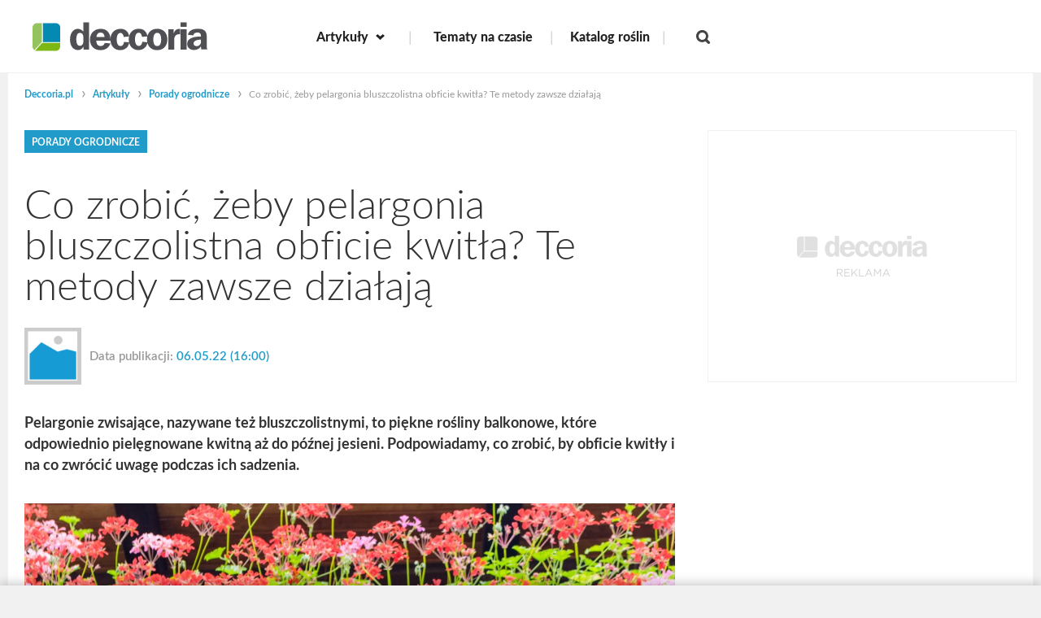

--- FILE ---
content_type: text/html; charset=UTF-8
request_url: https://deccoria.pl/artykuly/porady-ogrodnicze/co-zrobic-zeby-pelargonia-bluszczolistna-obficie-kwitla-te-metody-zawsze-dzialaja-34-6692
body_size: 60155
content:
<!DOCTYPE html><html lang="pl">
<head>
    <meta charset="utf-8">
                    <title>Co zrobić, żeby pelargonia bluszczolistna obficie kwitła? Niezawodne metody - Deccoria.pl</title>
    <meta property="og:locale" content="pl_PL">
<meta property="og:type" content="article">
<meta property="og:site_name" content="Deccoria.pl">
<meta property="og:article:author" content="Redakcja Deccoria.pl">
<meta property="og:description" content="Pelargonie zwisające, nazywane też bluszczolistnymi, to piękne rośliny balkonowe, kt&amp;oacute;re odpowiednio pielęgnowane kwitną aż do p&amp;oacute;źnej jesieni. Podpowiadamy, co zrobić, by obficie kwitły i na co zwr&amp;oacute;cić uwagę podczas ich sadzenia.">
<meta property="og:title" content="Sekret obfitego kwitnienia pelargonii zwisającej tkwi w tym zabiegu. Powtarzaj go regularnie">
<meta property="og:image" content="https://static.deccoria.pl/f/7/3/cb7ffdfb4fd3c3fd01ac9068bd7868c9_f73a4f99b868a7ae3d1e5bf2c967d4a6.jpg">
<meta property="og:url" content="https://deccoria.pl/artykuly/porady-ogrodnicze/co-zrobic-zeby-pelargonia-bluszczolistna-obficie-kwitla-te-metody-zawsze-dzialaja-34-6692">
<meta name="robots" content="index, follow, max-snippet:-1, max-image-preview: large">
<meta name="description" content="Pelargonie zwisające to piękne rośliny balkonowe, które odpowiednio pielęgnowane kwitną aż do późnej jesieni. Sprawdź, co zrobić, by obficie kwitły.">
<meta name="viewport" content="width=device-width, initial-scale=1.0, maximum-scale=1.0, user-scalable=no, shrink-to-fit=no">
<meta name="application-name" content="Deccoria.pl">
<meta name="theme-color" content="#F1F1F1">
<meta name="format-detection" content="telephone=no">
<meta name="msapplication-TileColor" content="#F1F1F1">
<meta name="msapplication-TileImage" content="/favicon/mstile-144x144.png">
<meta name="msapplication-square70x70logo" content="/favicon/mstile-70x70.png">
<meta name="msapplication-square150x150logo" content="/favicon/mstile-150x150.png">
<meta name="msapplication-wide310x150logo" content="/favicon/mstile-310x150.png">
<meta name="msapplication-square310x310logo" content="/favicon/mstile-310x310.png">
<meta http-equiv="X-UA-Compatible" content="IE=edge">
    <link rel="preload" href="https://img.deccoria.pl/lato-regular.2fbe3bc018277bf446d0.woff2" as="font" type="font/woff2" crossorigin>
    <link rel="preload" href="https://img.deccoria.pl/lato-bold.c6e497c83a838663a110.woff2" as="font" type="font/woff2" crossorigin>
    <link rel="preload" href="https://img.deccoria.pl/lato-heavy.490d9da33c771f3cde9c.woff2" as="font" type="font/woff2" crossorigin>
    <link rel="preload" href="https://img.deccoria.pl/lato-light.e4e0328d4a02df73f380.woff2" as="font" type="font/woff2" crossorigin>
    <link rel="preload" href="https://img.deccoria.pl/lato-medium.753bdbc88748d2f62fba.woff2" as="font" type="font/woff2" crossorigin>
    <link rel="preload" href="https://img.deccoria.pl/lato-semibold.3eafa330e42bf4a1f3b3.woff2" as="font" type="font/woff2" crossorigin>

    
    
                            <script type="text/javascript">
        window._DECCORIA_CC={},window._DECCORIA_CC.PREFIXABLE="true",window._DECCORIA_CC.PREFIXABLE="true"===window._DECCORIA_CC.PREFIXABLE,window._DECCORIA_CC.PREFIX="u";var baseUrl=window.location.protocol+"//"+window.location.hostname;if(0===window.location.pathname.indexOf("/"+window._DECCORIA_CC.PREFIX+"/"))"function"==typeof window.history.replaceState&&window.history.replaceState(null,window.document.title,baseUrl+window.location.pathname.substring(2)+window.location.search+window.location.hash);else if(document.cookie.indexOf("_dc-auth-data=")>-1&&window._DECCORIA_CC.PREFIXABLE){var parser=document.createElement("a");parser.href=window.location.href;var pathname=parser.pathname;"/"!==pathname.substr(0,1)&&(pathname="/"+pathname),window.location.replace(baseUrl+"/"+window._DECCORIA_CC.PREFIX+pathname+parser.search+parser.hash)}
    
</script>
<script type="text/javascript">
        var name="_dc-auth-data";if(document.cookie.indexOf(name)>-1){name+="=";for(var ca=document.cookie.split(";"),authCookieValue="",i=0;i<ca.length;i++){for(var c=ca[i];" "==c.charAt(0);)c=c.substring(1,c.length);0==c.indexOf(name)&&(authCookieValue=c.substring(name.length,c.length))}var isPremiumPrivilege=4,data=decodeURIComponent(authCookieValue),permissions=(data=data.split("|"))[1]||"0000";permissions="0b"+permissions,window.iwaCustomVariablesData=(permissions&isPremiumPrivilege)>0?{userLogged:2}:{userLogged:1}}else window.iwaCustomVariablesData={userLogged:0};
    
</script>
<script type="text/javascript">
        window.Inpl = window.Inpl || {};
    window.Inpl.Ad = window.Inpl.Ad || {};
    window.Inpl.Ad.exSettings = window.Inpl.Ad.exSettings || {};
    window.Inpl.Ad.exSettings.domain = 'deccoria.pl';
            window.Inpl.Ad.exSettings.keywords = window.Inpl.Ad.exSettings.keywords || {};
        window.Inpl.Ad.exSettings.keywords.ADOCEAN = "dec_a_porady_ogrodnicze";
        window.Inpl.Ad.exSettings.keywords.DFP = "dec_a_porady_ogrodnicze";
                
</script>
<script type="text/javascript">
        window.iwaCustomVariablesData = window.iwaCustomVariablesData || {};
    window.iwaCustomVariablesData.articlePagin = 0;
    window.iwaCustomVariablesData.object_id = 6692;
    window.iwaCustomVariablesData.object_type = 'article';

</script>
<script type="application/ld+json">
    {
    "@context":"https://schema.org",
    "@type":"ItemList",
    "name": "Polecane artykuły",
    "itemListElement":[
                {
        "@type":"Article",
        "position": 1,
        "url": "https://deccoria.pl/artykuly/porady-ogrodnicze/jak-zalozyc-lake-w-ogrodzie-sprawdz-jakie-gatunki-kwiatow-wysiac-34-19510"
        },             {
        "@type":"Article",
        "position": 2,
        "url": "https://deccoria.pl/artykuly/porady-ogrodnicze/mech-w-ogrodzie-skuteczny-sposob-zeby-sie-go-pozbyc-34-10895"
        },             {
        "@type":"Article",
        "position": 3,
        "url": "https://deccoria.pl/artykuly/porady-ogrodnicze/jesienne-przycinanie-winorosli-trzy-najlepsze-metody-ktore-stymuluja-wzrost-winogron-34-20020"
        },             {
        "@type":"Article",
        "position": 4,
        "url": "https://deccoria.pl/artykuly/porady-ogrodnicze/co-zrobic-zeby-porzeczki-mialy-wiecej-owocow-ten-naturalny-nawoz-stosuj-od-poczatku-sezonu-34-22644"
        },             {
        "@type":"Article",
        "position": 5,
        "url": "https://deccoria.pl/artykuly/porady-ogrodnicze/zapomniana-roslina-o-niezwyklych-wlasciwosciach-sadzenie-morwy-bialej-jesienia-34-24045"
        },             {
        "@type":"Article",
        "position": 6,
        "url": "https://deccoria.pl/artykuly/porady-ogrodnicze/trendy-ogrodnicze-na-2025-rok-zobacz-co-bedzie-modne-34-20915"
        }        ]
}

</script>
<script type="application/ld+json">
    {
    "@context":"https://schema.org",
    "@type":"ItemList",
    "name": "Przeczytaj również",
    "itemListElement":[
                {
            "@type":"Article",
            "position": 1,
            "url": "https://deccoria.pl/artykuly/porady-ogrodnicze/6-nieoczywistych-nawozow-do-lawendy-zgromadz-teraz-i-wykorzystaj-na-wiosne-34-25384"
        },             {
            "@type":"Article",
            "position": 2,
            "url": "https://deccoria.pl/artykuly/porady-ogrodnicze/wzmacnia-glebe-przed-sezonem-lepiej-niz-naturalny-nawoz-wysiej-a-potem-solidnie-przekop-34-25379"
        }        ]
}

</script>
<script type="application/ld+json">
    {
    "@context": "https://schema.org",
    "@type": "Article",
    "headline": "Co zrobić, żeby pelargonia bluszczolistna obficie kwitła? Te metody zawsze działają",
    "image": [
        "https://static.deccoria.pl/f/7/3/cb7ffdfb4fd3c3fd01ac9068bd7868c9_f73a4f99b868a7ae3d1e5bf2c967d4a6-1300x949.jpg"
    ],
    "datePublished": "2022-05-06T16:00:00+0200",
    "author": {
        "@type": "Organization",
        "name": "Redakcja Deccoria.pl"
    },
    "publisher": {
        "@type": "Organization",
        "name": "Deccoria.pl",
        "logo": {
            "@type": "ImageObject",
            "url": "https://deccoria.pl/logo_deccoria.png"        }
    }
}

</script>
<script type="text/javascript" src="https://gapl.hit.gemius.pl/gplayer.js"></script>
<script type="text/javascript" src="https://js.iplsc.com/inpl.rodo/latest/inpl.rodo.jssc"></script>    <link href="https://deccoria.pl/artykuly/porady-ogrodnicze/co-zrobic-zeby-pelargonia-bluszczolistna-obficie-kwitla-te-metody-zawsze-dzialaja-34-6692" rel="canonical">
<link href="/favicon.ico" rel="shortcut icon" type="image/vnd.microsoft.icon">
<link href="/favicon/apple-touch-icon-57x57.png" rel="apple-touch-icon-precomposed" sizes="57x57">
<link href="/favicon/apple-touch-icon-60x60.png" rel="apple-touch-icon-precomposed" sizes="60x60">
<link href="/favicon/apple-touch-icon-72x72.png" rel="apple-touch-icon-precomposed" sizes="72x72">
<link href="/favicon/apple-touch-icon-76x76.png" rel="apple-touch-icon-precomposed" sizes="76x76">
<link href="/favicon/apple-touch-icon-114x114.png" rel="apple-touch-icon-precomposed" sizes="114x114">
<link href="/favicon/apple-touch-icon-120x120.png" rel="apple-touch-icon-precomposed" sizes="120x120">
<link href="/favicon/apple-touch-icon-144x144.png" rel="apple-touch-icon-precomposed" sizes="144x144">
<link href="/favicon/apple-touch-icon-152x152.png" rel="apple-touch-icon-precomposed" sizes="152x152">
<link href="/favicon/favicon-16x16.png" rel="icon" sizes="16x16" type="image/png">
<link href="/favicon/favicon-32x32.png" rel="icon" sizes="32x32" type="image/png">
<link href="/favicon/favicon-96x96.png" rel="icon" sizes="96x96" type="image/png">
<link href="/favicon/favicon-128x128.png" rel="icon" sizes="128x128" type="image/png">
<link href="/favicon/favicon-196x196.png" rel="icon" sizes="196x196" type="image/png">
<link href="https://img.deccoria.pl/style.191bfd6197f338e2afe8.css" media="screen" rel="stylesheet" type="text/css">    <script>


        window.Inpl = window.Inpl||{};
        window.Inpl.host = "deccoria.pl";
        window.Inpl.trackerId = "2";
        window.Inpl.WebTr={};
        if(!window.disallowInsets){
        
        Inpl.WebTr.gemius={};
        Inpl.WebTr.gemius.host="//interia.hit.gemius.pl/";
        Inpl.WebTr.gemius.identifier="d2LgHUs344YQ7GuV.E7PyoXx76dRT9uA72G4FA8U5C..y7";
        
        
        var Inpl=window.Inpl||{};function gemius_pending(i){window[i]=window[i]||function(){var e=window[i+"_pdata"]=window[i+"_pdata"]||[];e[e.length]=arguments}}Inpl.skipGemiusIdent||(pp_gemius_identifier=Inpl.WebTr.gemius.identifier,pp_gemius_time_identifier=Inpl.WebTr.gemius.time_identifier),Inpl.gemiusOff||(gemius_pending("gemius_hit"),gemius_pending("gemius_event"),gemius_pending("pp_gemius_hit"),gemius_pending("pp_gemius_event"),function(r,o){try{function e(e,i){var t=r.createElement(o),s=e?Inpl.WebTr.gemius.host+"sweqevub.js":Inpl.WebTr.gemius.host+"xgemius.js";n=e?"sweqevub":"xgemius",p=e?6:1,t.setAttribute("async","async"),t.setAttribute("defer","defer"),t.onerror=function(){void 0!==Inpl&&void 0!==Inpl.Abd&&Inpl.Abd.trackError(n,p)},t.onload=function(){void 0!==Inpl&&void 0!==Inpl.Abd&&Inpl.Abd.registerScript(n,p)},t.src=d+":"+s,u.parentNode.insertBefore(t,u),i&&t.addEventListener?t.addEventListener(["on","er","r","or"].join(""),i,!1):i&&t.attachEvent&&t.attachEvent("onerror",i)}var u=r.getElementsByTagName(o)[0],d="http"+("https:"==location.protocol?"s":"");e(0,function(){e(1)})}catch(e){window.Inpl&&window.Inpl.Log&&Inpl.Log.log("gemius_inset_error",e)}}(document,"script"));var __iwa=__iwa||[];__iwa.push(["setCustomVar","gemius_hg","1","page"]),Inpl.skipGemiusIdent||(__iwa.push(["setCustomVar","gemiusId",pp_gemius_identifier,"page"]),__iwa.push(["setCustomVar","gemiusTime",pp_gemius_time_identifier,"page"]));
        
        Inpl.WebTr.distribution = {};
        Inpl.WebTr.distribution.url= "//js.iplsc.com/inpl.distribution/latest/inpl.distribution.js";
        Inpl.WebTr.distribution.includeBack=0;
        Inpl.WebTr.distribution.enableBackDefault=1;    
        Inpl.WebTr.distribution.anchorBack=null;
        Inpl.WebTr.distribution.backUrl=null;
        Inpl.WebTr.distribution.includePrzescroll=0;
        Inpl.WebTr.distribution.includeNewPrzescroll=1;
        Inpl.WebTr.distribution.enablePrzescrollDefault=1;
         Inpl.WebTr.distribution.enablePrzescrollOnNewService=0;   
        Inpl.WebTr.distribution.anchorPrzescroll="wz";
        Inpl.WebTr.distribution.przescrollUrl=null;      
        ((e,r,i)=>{e.Inpl=e.Inpl||{},e.Inpl.Distribution=e.Inpl.Distribution||{},e.Inpl.Distribution.init=function(e){this.queue=this.queue||[],this.queue.push(e)};var l={includeBack:e.Inpl.WebTr.distribution.includeBack,enableBackDefault:e.Inpl.WebTr.distribution.enableBackDefault,anchorBack:e.Inpl.WebTr.distribution.anchorBack,backUrl:e.Inpl.WebTr.distribution.backUrl,includePrzescroll:e.Inpl.WebTr.distribution.includePrzescroll,enablePrzescrollDefault:e.Inpl.WebTr.distribution.enablePrzescrollDefault,enablePrzescrollOnNewService:e.Inpl.WebTr.distribution.enablePrzescrollOnNewService,anchorPrzescroll:e.Inpl.WebTr.distribution.anchorPrzescroll,przescrollUrl:e.Inpl.WebTr.distribution.przescrollUrl},n=r.createElement("script");n.src=i,r.querySelector("head").appendChild(n),e.Inpl.Distribution.init(l)})(window,document,Inpl.WebTr.distribution.url);
    
        var __iwa = __iwa || [];
        Inpl.WebTr.iwa = {};
        Inpl.Ad = Inpl.Ad || {};
        Inpl.Ad.exSettings = Inpl.Ad.exSettings || {};
        Inpl.Ad.exSettings.keywords = Inpl.Ad.exSettings.keywords || {};
        __iwa.push(['setCustomVar','webtrack','true','page']);
        __iwa.push(['setCustomVar','webtrack','true','page']);
        __iwa.push(['setCustomVar','webtrack_date','1/21/2026, 7:19:18 AM','page']);
        __iwa.push(['setCustomVar','keywords',Inpl.Ad.exSettings.keywords.DFP,'page']);
        __iwa.push(['setCustomVar','path_prefix',Inpl.Ad.exSettings.pathPrefix,'page']);
        Inpl.WebTr.iwa.crossorigin = 0;
        Inpl.WebTr.iwa.plugins = {"performance":{"name":"performance"},"pageheight":{"name":"pageheight"},"scroll":{"name":"scroll"},"timeSpent":{"name":"timeSpent"},"viewAbility":{"name":"viewAbility"},"browserFeatures":{"name":"browserFeatures"}};
        Inpl.WebTr.iwa.noPv = false;
        Inpl.WebTr.iwa.trackerId = window.Inpl.trackerId;
        Inpl.WebTr.iwa.iwa3Source = "//js.iplsc.com/iwa3/3.0.140/";
        Inpl.WebTr.iwa.iwa3Collector = "//iwa3.hit.interia.pl:443";
        Inpl.WebTr.iwa.sessionHost = window.Inpl.host;
        !function(e){var i={};function n(r){if(i[r])return i[r].exports;var t=i[r]={i:r,l:!1,exports:{}};return e[r].call(t.exports,t,t.exports,n),t.l=!0,t.exports}n.m=e,n.c=i,n.d=function(e,i,r){n.o(e,i)||Object.defineProperty(e,i,{enumerable:!0,get:r})},n.r=function(e){"undefined"!=typeof Symbol&&Symbol.toStringTag&&Object.defineProperty(e,Symbol.toStringTag,{value:"Module"}),Object.defineProperty(e,"__esModule",{value:!0})},n.t=function(e,i){if(1&i&&(e=n(e)),8&i)return e;if(4&i&&"object"==typeof e&&e&&e.__esModule)return e;var r=Object.create(null);if(n.r(r),Object.defineProperty(r,"default",{enumerable:!0,value:e}),2&i&&"string"!=typeof e)for(var t in e)n.d(r,t,function(i){return e[i]}.bind(null,t));return r},n.n=function(e){var i=e&&e.__esModule?function(){return e.default}:function(){return e};return n.d(i,"a",i),i},n.o=function(e,i){return Object.prototype.hasOwnProperty.call(e,i)},n.p="/",n(n.s=0)}([function(e,i){"undefined"==typeof iwa&&(window.iwa=function(){return iwa3.apply(null,arguments)});var n=window.Inpl||{};window.emptyString="",function(e,i,r,t,o,a){var w=Object.entries&&"undefined"!=typeof Promise&&-1!==Promise.toString().indexOf("[native code]")?1:0;window.iwa3BaseURL=w?e+"new/":e+"old/";var s=window.iwa3BaseURL+"main.iwa.js";window.IWA3Object="iwa3";var c="script";window.iwa3=window.iwa3||function(){window.iwa3.q=window.iwa3.q||[],window.iwa3.q.push(arguments)};var u=document.createElement(c);n.WebTr.iwa.sessionHost?u.src="https:"+t+"/"+a+"iwa_core?ts="+Date.now()+"&u="+encodeURIComponent(location.href)+"&sh="+n.WebTr.iwa.sessionHost:u.src="https:"+t+"/"+a+"iwa_core?ts="+Date.now()+"&u="+encodeURIComponent(location.href)+"&sh="+location.host.replace("www.",""),u.async=1;var d=document.createElement(c),l=document.getElementsByTagName(c)[0];d.async=1,iwa3("config",{request:{socket:{url:"wss:"+t+"/"+a+"collector"},http:{url:"https:"+t}}}),d.src=s,n.WebTr.iwa.crossorigin&&d.setAttribute("crossorigin","anonymous"),l.parentNode.insertBefore(u,l),l.parentNode.insertBefore(d,l),u.onerror=function(){void 0!==n&&void 0!==n.Abd&&n.Abd.trackError("iwa3",3)},u.onload=function(){void 0!==n&&void 0!==n.Abd&&n.Abd.registerScript("iwa3",3)}}(n.WebTr.iwa.iwa3Source,0,0,n.WebTr.iwa.iwa3Collector,0,window.emptyString),n.WebTr.iwa.sessionHost?iwa("create",n.WebTr.iwa.trackerId,{sessionDomain:n.WebTr.iwa.sessionHost}):iwa("create",n.WebTr.iwa.trackerId);var r={};for(var t in n.WebTr.iwa.plugins)n.WebTr.iwa.plugins.hasOwnProperty(t)&&(o(),"clickMap"===t?iwa("clickMap"):iwa("plugin","register",t,r));function o(){for(var e in r={},n.WebTr.iwa.plugins[t].cv)n.WebTr.iwa.plugins[t].cv.hasOwnProperty(e)&&(r[n.WebTr.iwa.plugins[t].cv[e].name]=n.WebTr.iwa.plugins[t].cv[e].value)}if(window.iwaCustomVariablesData)for(var a in window.iwaCustomVariablesData)window.iwaCustomVariablesData.hasOwnProperty(a)&&iwa("setCustomVar",a,window.iwaCustomVariablesData[a],"page");n.WebTr.iwa.noPv||iwa("send","pageview")}]);
        iwa('plugin', 'register', 'rodo');
    
        Inpl.WebTr.ga4={};
        Inpl.WebTr.ga4.codes={"0":{"value":"G-ZCV8JCPXFD","cookieDomain":"deccoria.pl"}};
        (o=>{o.addEventListener("load",()=>{for(var e in Inpl.WebTr.ga4.codes){var a,t,n;Inpl.WebTr.ga4.codes.hasOwnProperty(e)&&(a=Inpl.WebTr.ga4.codes[e].value,e=Inpl.WebTr.ga4.codes[e].cookieDomain,n="script",t=document.createElement(n),n=document.getElementsByTagName(n)[0],t.async=1,t.src="https://www.googletagmanager.com/gtag/js?id="+a,n.parentNode.insertBefore(t,n),o.dataLayer=o.dataLayer||[],o.gtag=function(){dataLayer.push(arguments)},o.gtag("js",new Date),e&&""!==e?o.gtag("config",a,{cookie_domain:e}):o.gtag("config",a),t.onload=function(){let a=dataLayer.push;dataLayer.push=(...e)=>{requestAnimationFrame(()=>{setTimeout(()=>{a(...e)},0)})}})}})})(window);
        
        Inpl.WebTr.rd = {};
        Inpl.WebTr.rd.crossorigin = 0;
        Inpl.WebTr.rd.rodoScriptDir="//js.iplsc.com/inpl.rd/latest/";
        Inpl.WebTr.rd.rodoJsonDir="https://prywatnosc.interia.pl/rodo/messages-pl";
        !function(){var o="script",r=(window.rodoScriptDir=Inpl.WebTr.rd.rodoScriptDir,window.rodoJsonDir=Inpl.WebTr.rd.rodoJsonDir,document.createElement(o)),o=document.getElementsByTagName(o)[0];Inpl.WebTr.rd.crossorigin&&r.setAttribute("crossorigin","anonymous"),r.src=Inpl.WebTr.rd.rodoScriptDir+"inpl.rd.jssc",r.async=1,o.parentNode.insertBefore(r,o),window.googletag=window.googletag||{cmd:[]};try{localStorage.setItem("adoceanRodoKeyword","rodo_4")}catch(o){}}();
    
        Inpl.WebTr.adtracker={};
        Inpl.WebTr.adtracker.src="//js.iplsc.com/inpl.uanc/1.3.254/inpl.uanc.js";
        Inpl.WebTr.adtracker.onload=undefined;
        Inpl.WebTr.adtracker.crossorigin=0;
        window.addEventListener(Inpl.WebTr.adtracker.onload ? 'load' : 'DOMContentLoaded', function(event){var s ='scr'+'ipt',r = document.createElement(s),e=document.getElementsByTagName(s)[0];if(Inpl.WebTr.adtracker.crossorigin){r.setAttribute('crossorigin','anonymous')};r.async=1;r.src=Inpl.WebTr.adtracker.src;e.parentNode.insertBefore(r,e);})
        
        Inpl.WebTr.webvitals = {};
        Inpl.WebTr.webvitals.traffic = "100";
        Inpl.WebTr.webvitals.url = "//js.iplsc.com/inpl.web-vitals/5.0.30/inpl.web-vitals.js";
        Inpl.WebTr.webvitals.enableWaterfallData = false;
        Inpl.WebTr.webvitals.waterfallDataTraffic = 1;
        Inpl.WebTr.webvitals.enablePerformanceMeasures = false;
        Inpl.WebTr.webvitals.performanceMeasuresTraffic = 1;
        Inpl.WebTr.webvitals.enableInlineAssetsData = false;
        Inpl.WebTr.webvitals.inlineAssetsDataTraffic = 1;
        (()=>{"use strict";let e=window.Inpl||{};!function(t,r,i){if(100*Math.random()<=i.traffic&&null===t.querySelector('script[src*="inpl.web-vitals"]')&&i.url){let r=t.createElement("script");r.src=i.url,t.head.appendChild(r),e.WebTr.webvitals.version="5.0.15"}}(document,navigator,e.WebTr.webvitals)})();
    
        Inpl.WebTr.pixelfb = {};;
        Inpl.WebTr.pixelfb.id = "238861105225571";
        var Inpl=window.Inpl||{};window.addEventListener("load",function(){var e,n,t,r;e=document,n="script",t=Inpl.WebTr.pixelfb.id,r=e.getElementsByTagName(n)[0],(e=e.createElement(n)).async=!0,e.src="https://www.facebook.com/tr?id="+t+"&ev=PageView&noscript=1",r.parentNode.insertBefore(e,r)});
    
        Inpl.WebTr.googleAds = {};
        Inpl.WebTr.googleAds.id = "AW-11351220074";
        Inpl.WebTr.googleAds.label = "AW-11351220074/ElDiCNGF4-gYEOq-16Qq";
        window.addEventListener("load",function(){var e,n,a,o;e=window,n=document,e.Inpl&&e.Inpl.WebTr&&e.Inpl.WebTr.googleAds&&(a=e.Inpl.WebTr.googleAds.id)&&((o=n.createElement("script")).async=1,o.src="https://www.googletagmanager.com/gtag/js?id="+a,n.head.appendChild(o),e.dataLayer=e.dataLayer||[],(n=function(){dataLayer.push(arguments)})("js",new Date),n("config",a),o=e.Inpl.WebTr.googleAds.label)&&n("event","conversion",{send_to:o})});
        
        Inpl.WebTr.cookiesStorage = {};
        Inpl.WebTr.cookiesStorage.url = "//js.iplsc.com/inpl.cookies-storage/1.0.0/inpl.cookies-storage.js";
       
        var Inpl=window.Inpl||{};!function(r,o){null===r.querySelector('script[src*="inpl.cookies-storage"]')&&o.url&&window.addEventListener("load",e=>{var n=r.createElement("script");n.src=o.url,n.async=!0,r.body.appendChild(n)})}(document,(navigator,Inpl.WebTr.cookiesStorage));
    }/* Wygenerowano dla deccoria.pl/artykuly - 21.01.2026, 08:19:18  */
</script>
    <script async crossorigin="anonymous" src="https://js.iplsc.com/inpl.dsa/latest/inpl.dsa.start.js" ></script>

</head>


<body class="dc-layout dc-layout--page-entry-view dc-layout--view-article dc-history-sidebar">

<script type="text/javascript">
    document.addEventListener('DOMContentLoaded', function () {
        var webpushScript = document.createElement('script');
        webpushScript.type = 'text/javascript';
        webpushScript.async = 'async';
        webpushScript.src =
            'https://js.iplsc.com/inpl.webpush/1.0.56/inpl.webpush.js';
        document.body.appendChild(webpushScript);
        webpushScript.addEventListener('load', function() {
            if (Inpl && Inpl.Webpush) {
                Inpl.Webpush.init({
                    project: {
                        id: 10001,
                    name: 'Deccoria'
                }
            });

            }
        });
    });
</script>

<div class="dc-container-fullscreen"></div>


                    <div data-ad-mobile="0" data-ad-desktop="0" id="sponsCont" class="spons-ph ">
            <div id="ad-sitebranding" align="center" style="font-size: 0;" data-ad-sitebranding-ph="true"></div>
                                </div>
    
<div id="ad-1x1"></div>
<svg xmlns="http://www.w3.org/2000/svg" xmlns:xlink="http://www.w3.org/1999/xlink" style="position:absolute;width:0;height:0"><defs><symbol viewBox="0 0 11 7" id="dc-icon-arrow-d" ><path d="M5.498 7.003l2.3-2.06 3.215-2.883-2.3-2.06-3.215 2.885-3.213-2.882-2.3 2.06 3.215 2.88z"/></symbol><symbol viewBox="0 0 14 11" id="dc-icon-arrow-double-l" ><path fill-rule="evenodd" d="M0 5.5l2.06-2.3 2.887-3.2 2.06 2.3-2.884 3.2 2.885 3.2-2.06 2.3-2.888-3.2zm7 0l2.06-2.3 2.887-3.2 2.06 2.3-2.884 3.2 2.885 3.2-2.06 2.3-2.888-3.2z"/></symbol><symbol viewBox="0 0 14 11" id="dc-icon-arrow-double-r" ><path fill-rule="evenodd" d="M14 5.5l-2.06-2.3-2.887-3.2-2.06 2.3 2.884 3.2-2.885 3.2 2.06 2.3 2.886-3.2zm-7 0l-2.06-2.3-2.887-3.2-2.06 2.3 2.884 3.2-2.885 3.2 2.06 2.3 2.888-3.2z"/></symbol><symbol viewBox="0 0 7 10.782" id="dc-icon-arrow-l" ><path d="M0 5.39l2.06 2.25 2.883 3.152 2.057-2.25-2.883-3.154 2.883-3.148-2.06-2.254-2.882 3.15z"/></symbol><symbol viewBox="0 0 7 10.782" id="dc-icon-arrow-r" ><path d="M7 5.39l-2.06-2.25-2.883-3.153-2.057 2.251 2.883 3.152-2.883 3.15 2.06 2.252 2.882-3.15z"/></symbol><symbol viewBox="0 0 11 7" id="dc-icon-arrow-u" ><path d="M5.5 0l-2.3 2.06-3.215 2.883 2.3 2.06 3.215-2.885 3.213 2.882 2.3-2.06-3.215-2.88z"/></symbol><symbol viewBox="0 0 58.97 70" id="dc-icon-article" ><path fill-rule="evenodd" d="M57.67 68.723a4.283 4.283 0 0 1-3.13 1.277h-50.11a4.322 4.322 0 0 1-3.14-1.277 4.194 4.194 0 0 1-1.29-3.1v-61.248a4.2 4.2 0 0 1 1.29-3.1 4.325 4.325 0 0 1 3.14-1.275h29.48a12.34 12.34 0 0 1 7.55 3.1l14.37 14.22a12.062 12.062 0 0 1 3.13 7.473v40.832a4.2 4.2 0 0 1-1.29 3.098zm-5.98-47.26l-14.42-14.263a5.084 5.084 0 0 0-1.89-1v17.135h17.32a5.14 5.14 0 0 0-1.01-1.87zm1.38 7.7h-19.16a4.292 4.292 0 0 1-3.14-1.274 4.2 4.2 0 0 1-1.29-3.1v-18.957h-23.58v58.333h47.17v-35zm-39.8 5.837h32.43a1.46 1.46 0 0 1 1.06.406 1.444 1.444 0 0 1 .41 1.05v2.916a1.433 1.433 0 0 1-.41 1.05 1.448 1.448 0 0 1-1.06.41h-32.43a1.448 1.448 0 0 1-1.06-.41 1.394 1.394 0 0 1-.41-1.05v-2.917a1.436 1.436 0 0 1 .41-1.05 1.46 1.46 0 0 1 1.06-.405zm0 11.666h32.43a1.45 1.45 0 0 1 1.06.41 1.43 1.43 0 0 1 .41 1.048v2.917a1.433 1.433 0 0 1-.41 1.05 1.455 1.455 0 0 1-1.06.41h-32.43a1.455 1.455 0 0 1-1.06-.41 1.394 1.394 0 0 1-.41-1.05v-2.916a1.43 1.43 0 0 1 .41-1.05 1.45 1.45 0 0 1 1.06-.407z"/></symbol><symbol viewBox="0 0 53 17" id="dc-icon-badge-expert" ><path fill-rule="evenodd" d="M0 0h53v17h-53v-17zm5.422 4.78v7.28h4.688v-1.3h-2.99v-1.73h2.29v-1.25h-2.29v-1.7h2.99v-1.3h-4.688zm7.534 0h-1.69v7.28h1.69v-3.1h.41a.95.95 0 0 1 .372.06.475.475 0 0 1 .227.2l1.65 2.53a1.16 1.16 0 0 0 .1.14.53.53 0 0 0 .13.09.475.475 0 0 0 .176.06.92.92 0 0 0 .248.02h1.51l-2.2-3.38a1.438 1.438 0 0 0-.29-.32 1.153 1.153 0 0 0-.346-.2 1.4 1.4 0 0 0 .495-.44l2.16-2.94h-1.462a1.026 1.026 0 0 0-.417.07.876.876 0 0 0-.312.26l-1.64 2.38a.608.608 0 0 1-.54.24h-.27v-2.95zm9.954.69a2.715 2.715 0 0 0-.442-.32 3.03 3.03 0 0 0-.532-.24 3.752 3.752 0 0 0-.6-.16 4.636 4.636 0 0 0-.652-.05 2.933 2.933 0 0 0-1.064.18 2.26 2.26 0 0 0-.785.49 2.014 2.014 0 0 0-.485.69 2.048 2.048 0 0 0-.165.8 2.312 2.312 0 0 0 .14.86 1.825 1.825 0 0 0 .367.58 1.893 1.893 0 0 0 .517.38 4.3 4.3 0 0 0 .594.23q.3.1.595.18a4.265 4.265 0 0 1 .516.19 1.168 1.168 0 0 1 .367.26.627.627 0 0 1 .14.42.764.764 0 0 1-.255.64 1.093 1.093 0 0 1-.715.2 1.74 1.74 0 0 1-.59-.09 4.84 4.84 0 0 1-.442-.21l-.344-.21a.524.524 0 0 0-.3-.1.4.4 0 0 0-.212.06.62.62 0 0 0-.157.14l-.5.79a2.19 2.19 0 0 0 .5.39 4.134 4.134 0 0 0 .62.31 3.936 3.936 0 0 0 .682.19 3.307 3.307 0 0 0 .69.07 3.18 3.18 0 0 0 1.108-.18 2.414 2.414 0 0 0 .82-.52 2.178 2.178 0 0 0 .507-.77 2.52 2.52 0 0 0 .175-.94 1.923 1.923 0 0 0-.14-.78 1.8 1.8 0 0 0-.367-.55 2.073 2.073 0 0 0-.52-.37 6.456 6.456 0 0 0-.6-.25c-.2-.07-.4-.14-.6-.19a4.15 4.15 0 0 1-.52-.2 1.15 1.15 0 0 1-.367-.25.493.493 0 0 1-.14-.36.7.7 0 0 1 .232-.55 1.082 1.082 0 0 1 .707-.2 1.487 1.487 0 0 1 .49.07 2.676 2.676 0 0 1 .382.16l.3.17a.628.628 0 0 0 .247.07.352.352 0 0 0 .212-.06.635.635 0 0 0 .157-.18zm3.77 4.16a4.233 4.233 0 0 0 1.308-.18 2.765 2.765 0 0 0 .912-.51 2.058 2.058 0 0 0 .535-.78 2.8 2.8 0 0 0 .175-1 2.55 2.55 0 0 0-.17-.94 2.028 2.028 0 0 0-.527-.76 2.56 2.56 0 0 0-.91-.5 4.29 4.29 0 0 0-1.32-.18h-2.57v7.28h1.687v-2.43h.88zm-.88-3.59h.88a1.8 1.8 0 0 1 .553.08 1.1 1.1 0 0 1 .385.23.985.985 0 0 1 .227.35 1.348 1.348 0 0 1 .075.46 1.263 1.263 0 0 1-.29.88 1.24 1.24 0 0 1-.95.31h-.88v-2.31zm4.66-1.26v7.28h4.688v-1.3h-2.988v-1.73h2.29v-1.25h-2.29v-1.7h2.99v-1.3h-4.69zm7.965 4.59a.612.612 0 0 1 .3.06.583.583 0 0 1 .19.2l1.21 2.11a.636.636 0 0 0 .61.32h1.528l-1.55-2.53a1.3 1.3 0 0 0-.26-.3 1.464 1.464 0 0 0-.314-.22 2.445 2.445 0 0 0 .626-.34 2.153 2.153 0 0 0 .46-.48 2.026 2.026 0 0 0 .282-.58 2.32 2.32 0 0 0 .095-.67 2.25 2.25 0 0 0-.16-.86 1.72 1.72 0 0 0-.512-.69 2.608 2.608 0 0 0-.91-.45 4.8 4.8 0 0 0-1.345-.16h-2.37v7.28h1.695v-2.69h.43zm-.43-3.33h.68a1.456 1.456 0 0 1 .967.27.94.94 0 0 1 .312.75 1.4 1.4 0 0 1-.07.45.887.887 0 0 1-.225.36 1.015 1.015 0 0 1-.4.25 1.992 1.992 0 0 1-.588.08h-.671v-2.16zm4.288-1.26v1.34h2.05v5.94h1.688v-5.94h2.05v-1.34h-5.787z"/></symbol><symbol viewBox="0 0 24 20" id="dc-icon-badge" ><path fill-rule="evenodd" d="M22.99 20h-21.99a1.007 1.007 0 0 1-1.01-1.01v-17.98a1.007 1.007 0 0 1 1.01-1.01h21.99a1 1 0 0 1 1 1.01v17.98a1 1 0 0 1-1 1.01zm-1.01-17.98h-19.98v15.96h19.98v-15.96zm-17.74 1.94h15.5a.5.5 0 0 1 .5.5.5.5 0 0 1-.5.51h-15.5a.5.5 0 0 1-.5-.51.5.5 0 0 1 .5-.5zm.39 8.41h7.36a.5.5 0 0 1 .5.51.5.5 0 0 1-.5.5h-7.36a.5.5 0 0 1-.51-.5.512.512 0 0 1 .51-.51zm0 1.94h4.57a.5.5 0 0 1 .5.5.5.5 0 0 1-.5.51h-4.57a.512.512 0 0 1-.51-.51.5.5 0 0 1 .51-.5zm11.71-6.4a.5.5 0 0 1 .5.51.5.5 0 0 1-.5.5h-8.7a.5.5 0 0 1-.5-.5.5.5 0 0 1 .5-.51h8.7zm-11.21-1.47a.51.51 0 0 1 .5-.51h12.72a.51.51 0 0 1 .5.51.5.5 0 0 1-.5.5h-12.72a.5.5 0 0 1-.5-.5zm9.36 5.91a2.462 2.462 0 0 1 .23-.71l.01-.24a.523.523 0 0 1 .33-.46l.21-.07a2.853 2.853 0 0 1 .6-.43l.15-.19a.505.505 0 0 1 .54-.18l.22.07a1.685 1.685 0 0 1 .73 0l.23-.07a.517.517 0 0 1 .54.18l.14.19a2.59 2.59 0 0 1 .61.43l.2.07a.517.517 0 0 1 .34.46v.24a2.83 2.83 0 0 1 .24.71l.12.18a.5.5 0 0 1 0 .57l-.12.18a2.7 2.7 0 0 1-.24.71v.24a.517.517 0 0 1-.34.46l-.2.07a2.656 2.656 0 0 1-.51.37l.71.95a.51.51 0 0 1-.1.71.492.492 0 0 1-.3.1.51.51 0 0 1-.41-.2l-.84-1.13a.433.433 0 0 1-.01-.05l-.06-.02a1.685 1.685 0 0 1-.73 0l-.05.02a.257.257 0 0 1-.02.05l-.84 1.13a.507.507 0 0 1-.4.2.472.472 0 0 1-.3-.1.5.5 0 0 1-.1-.71l.71-.95a2.656 2.656 0 0 1-.51-.37l-.21-.07a.535.535 0 0 1-.33-.46l-.01-.23a2.63 2.63 0 0 1-.23-.72l-.13-.18a.534.534 0 0 1 0-.57zm.98.59l.16.22a.53.53 0 0 1 .08.27l.01.25a1.213 1.213 0 0 0 .15.22l.25.09a.555.555 0 0 1 .23.17l.18.23a1.7 1.7 0 0 0 .24.05l.24-.07a.66.66 0 0 1 .28 0l.23.07a1.843 1.843 0 0 0 .25-.05l.18-.23a.555.555 0 0 1 .23-.17l.25-.09a2.1 2.1 0 0 0 .15-.22v-.25a.664.664 0 0 1 .09-.27l.15-.22a.527.527 0 0 0 .03-.12.5.5 0 0 0-.03-.13l-.15-.22a.664.664 0 0 1-.09-.27v-.25a2.1 2.1 0 0 0-.15-.22l-.25-.09a.555.555 0 0 1-.23-.17l-.18-.23a1.843 1.843 0 0 0-.25-.05l-.23.07a.66.66 0 0 1-.28 0l-.24-.07a1.7 1.7 0 0 0-.24.05l-.18.23a.555.555 0 0 1-.23.17l-.25.09a1.7 1.7 0 0 0-.15.22l-.01.25a.53.53 0 0 1-.08.27l-.16.22-.02.13.02.12z"/></symbol><symbol viewBox="0 0 21 20" id="dc-icon-bell" ><path fill-rule="evenodd" d="M21.01 17.74a.9.9 0 0 1-.88.68 1.366 1.366 0 0 1-.19-.02 49.793 49.793 0 0 0-6.75-.84 2.685 2.685 0 0 1-5.35 0 49.938 49.938 0 0 0-6.76.84.91.91 0 0 1-1.07-.66.858.858 0 0 1 .39-.88l.1-.17c.77-1.42 1.01-1.85 1.4-6.66a8.39 8.39 0 0 1 7.71-8.07v-1.11a.9.9 0 0 1 1.8 0v1.12a8.372 8.372 0 0 1 7.71 8.06c.4 4.81.63 5.24 1.4 6.66l.1.17a.842.842 0 0 1 .39.88zm-10.5.57a.862.862 0 0 0 .88-.81c-.58-.01-1.17-.01-1.76 0a.862.862 0 0 0 .88.81zm6.82-8.14c-.32-3.93-2.98-6.57-6.63-6.57h-.38c-3.65 0-6.31 2.64-6.63 6.57-.31 3.81-.54 5.07-1.06 6.23a50.79 50.79 0 0 1 15.76 0c-.52-1.16-.74-2.41-1.06-6.23z"/></symbol><symbol viewBox="0 0 268.476 268.476" id="dc-icon-bin" ><path fill-rule="evenodd" d="M63.12 250.254s3.998 18.222 24.582 18.222h93.072c20.583 0 24.582-18.222 24.582-18.222l18.374-178.66H44.746l18.373 178.66zM170.034 98.442c0-4.943 4.006-8.95 8.95-8.95 4.942 0 8.95 4.007 8.95 8.95l-8.95 134.238c0 4.943-4.008 8.95-8.95 8.95-4.942 0-8.95-4.008-8.95-8.95l8.95-134.238zm-44.746 0c0-4.943 4.006-8.95 8.948-8.95 4.943 0 8.95 4.007 8.95 8.95V232.68c0 4.943-4.007 8.95-8.95 8.95s-8.95-4.008-8.95-8.95V98.442zm-35.798-8.95c4.943 0 8.95 4.006 8.95 8.95l8.95 134.237c0 4.942-4.008 8.948-8.95 8.948-4.943 0-8.95-4.007-8.95-8.95l-8.95-134.236c0-4.943 4.008-8.95 8.95-8.95zm128.868-53.68h-39.376V17.898c0-13.578-4.39-17.9-17.898-17.9H107.39C95 0 89.492 6 89.492 17.9V35.81H50.116c-7.914 0-14.32 6.007-14.32 13.43 0 7.424 6.406 13.43 14.32 13.43H218.36c7.914 0 14.32-6.006 14.32-13.43 0-7.423-6.406-13.43-14.32-13.43zm-57.274 0H107.39l.002-17.914h53.695V35.81z"/></symbol><symbol viewBox="0 0 31 25" id="dc-icon-camera-secondary" ><path d="M15.5 9.374a4.688 4.688 0 1 0 4.65 4.688 4.677 4.677 0 0 0-4.65-4.688zm12.4-4.687h-3.72a1.375 1.375 0 0 1-1.22-.89l-.97-2.91a1.376 1.376 0 0 0-1.22-.887h-10.55a1.376 1.376 0 0 0-1.22.887l-.96 2.91a1.4 1.4 0 0 1-1.23.89h-3.72a3.125 3.125 0 0 0-3.1 3.123v14.062a3.125 3.125 0 0 0 3.1 3.128h24.81a3.12 3.12 0 0 0 3.1-3.126v-14.062a3.12 3.12 0 0 0-3.1-3.125zm-12.4 17.187a7.813 7.813 0 1 1 7.75-7.812 7.783 7.783 0 0 1-7.75 7.812zm11.32-11.874a1.094 1.094 0 1 1 1.08-1.094 1.093 1.093 0 0 1-1.08 1.094zm0 0"/></symbol><symbol viewBox="0 0 19 16" id="dc-icon-camera" ><path d="M17.1 2.1h-1.1l-1.4-1.8c-.1-.2-.4-.3-.6-.3h-5.1c-.3 0-.5.1-.7.3l-1.3 1.8h-5c-1 0-1.9.9-1.9 1.9v10c0 1.1.9 2 1.9 2h15.1c1.1 0 2-.9 1.9-2v-10c.1-1-.8-1.9-1.8-1.9zm-15.2 12.2c-.2 0-.3-.1-.3-.3v-10c0-.2.1-.3.3-.3h1.9v10.6h-1.9zm15.2 0h-11.5v-10.6h1.6c.3 0 .5-.1.6-.3l1.4-1.8h4.3l1.5 1.8c.2.2.4.3.6.3h1.5c.2 0 .3.1.3.3v10c0 .2-.2.3-.3.3zm-5.9-9.1c-2 0-3.6 1.7-3.6 3.6 0 2 1.7 3.6 3.6 3.6 2 0 3.6-1.6 3.6-3.6s-1.6-3.6-3.6-3.6zm2 3.6c0 1.1-.9 1.9-2 1.9s-2-.9-1.9-2 .9-2 2-1.9c1 0 1.9.9 1.9 2z"/></symbol><symbol viewBox="0 0 80 56" id="dc-icon-check" ><path d="M28 56a4 4 0 0 1-2.83-1.17l-24-24a4 4 0 0 1 5.66-5.66l21.17 21.17 45.17-45.17a4 4 0 1 1 5.66 5.66l-48 48a4 4 0 0 1-2.83 1.17z"/></symbol><symbol viewBox="0 0 44.1 50" id="dc-icon-circle-arrow-l" ><path d="M44.1 27.8c0-10.6-7.5-19.7-17.8-21.8v-6l-16.2 9.3 16.1 9.3v-5.5c8 2.3 12.7 10.6 10.4 18.7-2.2 8.1-10.6 12.8-18.6 10.5-8.1-2.3-12.7-10.6-10.5-18.7.2-.8.5-1.5.8-2.3l-6.3-3c-5.3 11-.7 24.2 10.3 29.5 11 5.3 24.2.7 29.5-10.3 1.5-3 2.3-6.4 2.3-9.7z"/></symbol><symbol viewBox="0 0 44.1 50" id="dc-icon-circle-arrow-r" ><path d="M44.1 22.2c0 10.6-7.4 19.7-17.8 21.8v6l-16.1-9.3 16.1-9.3v5.5c8-2.3 12.7-10.6 10.4-18.7-2.3-8.1-10.7-12.8-18.7-10.5-8.1 2.3-12.7 10.6-10.5 18.7.2.8.5 1.5.8 2.3l-6.3 3c-5.3-11-.7-24.2 10.3-29.5 11-5.3 24.2-.7 29.5 10.3 1.5 3 2.3 6.3 2.3 9.7z"/></symbol><symbol viewBox="0 0 23.156 23.38" id="dc-icon-circle-arrows" ><path d="M5.578 8.85a1 1 0 0 1-.99-.96l-.186-3.54-3.46-.2a1.008 1.008 0 0 1-.935-1.07.98.98 0 0 1 1.044-.96l4.35.24a1.013 1.013 0 0 1 .936.97l.235 4.45a1.01 1.01 0 0 1-.938 1.07h-.054zm5.895 14.54a11.087 11.087 0 0 1-7.97-3.4 11.795 11.795 0 0 1 0-16.39.97.97 0 0 1 1.4 0 1.038 1.038 0 0 1 0 1.44 9.72 9.72 0 0 0 0 13.51 9.126 9.126 0 0 0 8.62 2.57 1 1 0 0 1 1.183.77 1.02 1.02 0 0 1-.75 1.22 11.09 11.09 0 0 1-2.486.28zm7.414-3.29a.973.973 0 0 1-.7-.3 1.036 1.036 0 0 1 0-1.44 9.74 9.74 0 0 0 0-13.51 9.13 9.13 0 0 0-8.627-2.57 1 1 0 0 1-1.18-.78 1.017 1.017 0 0 1 .75-1.21 11.094 11.094 0 0 1 10.46 3.12 11.816 11.816 0 0 1 0 16.39.975.975 0 0 1-.7.3zm3.28 1.26h-.053l-4.35-.25a1.007 1.007 0 0 1-.937-.96l-.234-4.46a.993.993 0 1 1 1.982-.11l.186 3.55 3.46.19a1.022 1.022 0 0 1-.052 2.04z"/></symbol><symbol viewBox="0 0 19.97 19.97" id="dc-icon-cog" ><path fill-rule="evenodd" d="M11.08 19.98h-2.18a1.45 1.45 0 0 1-1.45-1.44v-1.42l-.68-.26-1.03.97a1.5 1.5 0 0 1-2.05 0l-1.54-1.55a1.4 1.4 0 0 1-.43-1.02 1.437 1.437 0 0 1 .43-1.03l1-.99-.29-.67-1.42-.04a1.45 1.45 0 0 1-1.45-1.45v-2.19a1.45 1.45 0 0 1 1.45-1.44h1.42l.26-.68-.97-1.03a1.437 1.437 0 0 1 0-2.05l1.54-1.55a1.49 1.49 0 0 1 2.05.01l1 1 .67-.3.04-1.41a1.45 1.45 0 0 1 1.45-1.45h2.18a1.45 1.45 0 0 1 1.45 1.45v1.41l.68.27 1.03-.98a1.446 1.446 0 0 1 1.02-.42 1.43 1.43 0 0 1 1.02.42l1.55 1.55a1.46 1.46 0 0 1 0 2.05l-1 1 .29.67 1.42.04a1.44 1.44 0 0 1 1.44 1.44v2.19a1.443 1.443 0 0 1-1.44 1.45h-1.42l-.26.68.97 1.03a1.45 1.45 0 0 1 0 2.04l-1.54 1.55a1.49 1.49 0 0 1-2.05 0l-1-1-.67.29-.04 1.42a1.45 1.45 0 0 1-1.45 1.44zm-1.93-1.7h1.68v-1.16a1.74 1.74 0 0 1 1.14-1.59l.59-.24a1.448 1.448 0 0 1 .67-.14 1.71 1.71 0 0 1 1.21.48l.82.82 1.19-1.19-.82-.82a1.76 1.76 0 0 1-.32-1.94l.24-.58a1.72 1.72 0 0 1 1.57-1.09h1.16v-1.68h-1.16a1.75 1.75 0 0 1-1.59-1.15l-.24-.58a1.723 1.723 0 0 1 .34-1.88l.82-.82-1.19-1.19-.82.82a1.757 1.757 0 0 1-1.94.31l-.58-.24a1.71 1.71 0 0 1-1.09-1.57v-1.16h-1.68v1.16a1.726 1.726 0 0 1-1.15 1.59l-.58.25a1.623 1.623 0 0 1-.67.14 1.717 1.717 0 0 1-1.21-.48l-.82-.82-1.19 1.19.82.82a1.726 1.726 0 0 1 .31 1.93l-.23.58a1.74 1.74 0 0 1-1.57 1.1h-1.17v1.68h1.17a1.752 1.752 0 0 1 1.59 1.14l.24.59a1.723 1.723 0 0 1-.34 1.88l-.82.82 1.19 1.19.82-.82a1.762 1.762 0 0 1 1.93-.32l.59.24a1.7 1.7 0 0 1 1.09 1.57v1.16zm.84-4.56a3.735 3.735 0 1 1 3.73-3.73 3.73 3.73 0 0 1-3.73 3.73zm0-5.77a2.035 2.035 0 1 0 2.03 2.04 2.04 2.04 0 0 0-2.03-2.04z"/></symbol><symbol viewBox="0 0 64 64" id="dc-icon-cross" ><path d="M37.66 32l25.17-25.17a4 4 0 0 0-5.66-5.66l-25.17 25.17-25.17-25.17a4 4 0 0 0-5.66 5.66l25.17 25.17-25.17 25.17a4 4 0 1 0 5.66 5.66l25.17-25.17 25.17 25.17a4 4 0 0 0 5.66-5.66z"/></symbol><symbol viewBox="0 0 20 20" id="dc-icon-ensure" ><path fill-rule="evenodd" d="M19.16 20h-18.32a.84.84 0 0 1-.84-.84v-18.32a.832.832 0 0 1 .84-.84h9.09a.84.84 0 1 1 0 1.68h-8.25v16.64h16.64v-8.25a.84.84 0 0 1 1.68 0v9.09a.845.845 0 0 1-.84.84zm0-13.35a.84.84 0 0 1-.84-.84v-2.94l-6.44 6.44a.833.833 0 0 1-1.19 0 .84.84 0 0 1 0-1.19l6.44-6.44h-2.94a.84.84 0 1 1 0-1.68h4.97a.845.845 0 0 1 .84.84v4.97a.84.84 0 0 1-.84.84z"/></symbol><symbol viewBox="0 0 23 17" id="dc-icon-envelope" ><path d="M20.63 17H2.38a2.4 2.4 0 0 1-2.37-2.414V2.422A2.4 2.4 0 0 1 2.38.01h18.25A2.392 2.392 0 0 1 23 2.42v12.16a2.392 2.392 0 0 1-2.37 2.415zM2.38 2.06a.362.362 0 0 0-.36.365v12.16a.363.363 0 0 0 .36.368h18.25a.363.363 0 0 0 .36-.367V2.422a.362.362 0 0 0-.36-.366H2.38zm18.25 14.428H2.38A1.88 1.88 0 0 1 .64 15.26a.52.52 0 0 1 .14-.564l7.12-6.47a.5.5 0 0 1 .71.04.52.52 0 0 1-.04.723l-6.82 6.19a.853.853 0 0 0 .63.285h18.25a.824.824 0 0 0 .63-.284l-6.89-6.263a.51.51 0 0 1-.04-.723.5.5 0 0 1 .71-.04l7.2 6.542a.518.518 0 0 1 .14.563 1.892 1.892 0 0 1-1.75 1.228zm-9.12-4.6a.52.52 0 0 1-.34-.13L.78 2.313a.517.517 0 0 1-.14-.563A1.878 1.878 0 0 1 2.38.522h18.25a1.89 1.89 0 0 1 1.75 1.23.516.516 0 0 1-.14.56l-10.4 9.446a.478.478 0 0 1-.33.13zM1.75 1.83l9.76 8.86 9.75-8.86a.824.824 0 0 0-.63-.285H2.38a.853.853 0 0 0-.63.285z"/></symbol><symbol viewBox="0 0 19.9 20" id="dc-icon-esc" ><path fill-rule="evenodd" d="M19.91 10.02a.67.67 0 0 1-.06.28.313.313 0 0 1-.05.1 1.173 1.173 0 0 0-.05.11l-4.2 5.66a.876.876 0 0 1-.7.35.91.91 0 0 1-.52-.16.853.853 0 0 1-.19-1.2l3.18-4.3h-9.12a.86.86 0 1 1 0-1.72h9.12l-3.18-4.3a.853.853 0 0 1 .19-1.2.885.885 0 0 1 1.22.19l4.2 5.67.05.1a.925.925 0 0 1 .05.1.706.706 0 0 1 .06.28v.04zm-7.33-8.3h-10.83v16.56h10.83a.86.86 0 1 1 0 1.72h-11.7a.862.862 0 0 1-.87-.86v-18.28a.862.862 0 0 1 .87-.86h11.7a.86.86 0 1 1 0 1.72z"/></symbol><symbol viewBox="0 0 20 20" id="dc-icon-expand" ><path fill-rule="evenodd" d="M8.216 10.3a.41.41 0 0 0-.6 0l-4.322 4.323-1.876-1.875a.833.833 0 0 0-1.42.586v5.833a.844.844 0 0 0 .835.833h5.833a.83.83 0 0 0 .587-1.42l-1.876-1.873 4.323-4.323a.41.41 0 0 0 0-.6zm0 0l11.536-10.052a.8.8 0 0 0-.586-.248h-5.833a.83.83 0 0 0-.586 1.42l1.875 1.874-4.322 4.323a.41.41 0 0 0 0 .6l1.484 1.483a.41.41 0 0 0 .6 0l4.324-4.322 1.874 1.875a.834.834 0 0 0 1.42-.586v-5.834a.8.8 0 0 0-.248-.586zm0 0"/></symbol><symbol viewBox="0 0 1958.82 401.65" id="dc-icon-facebook-name" ><path d="M1045.4 195.2c-16.77 0-28.85 5.5-41.11 11.1v126.7a267.34 267.34 0 0 0 29.61 1.12c40.24 0 45.76-18.43 45.76-44.16v-60.5c0-19-6.31-34.27-34.26-34.27zm-267.27-6.92c-27.92 0-34.3 15.33-34.3 34.31v10.67h68.55v-10.67c.01-18.98-6.38-34.31-34.25-34.31zm-517.76 131.93c0 15 7.09 22.82 22.73 22.82 16.78 0 26.71-5.47 39-11.09v-30.07h-36.73c-17.37 0-25 3.23-25 18.34zm1045-125c-28 0-37.66 15.26-37.66 34.27v69.35c0 19.05 9.69 34.36 37.66 34.36s37.66-15.31 37.66-34.36v-69.37c-.03-19-9.75-34.26-37.64-34.26zm-1182.07 202.79h-82.22v-199h-41.08v-68.61h41.09v-41.18c0-55.95 23.19-89.21 89.09-89.21h54.82v68.59h-34.3c-25.66 0-27.35 9.59-27.35 27.47l-.1 34.32h62.12l-7.21 68.62h-54.86v199zm281 .52h-68.54l-3-17.33a157.06 157.06 0 0 1-77.63 20.14c-50.25 0-77-33.57-77-80 0-54.77 31.21-74.32 87-74.32h56.87v-11.88c0-28-3.2-36.17-46.2-36.17h-70.3l6.87-68.57h76.84c94.34 0 115 29.8 115 105.29v162.8zm233-194.52c-42.64-7.31-54.89-8.92-75.4-8.92-36.85 0-48 8.13-48 39.43v59.2c0 31.3 11.14 39.46 48 39.46 20.52 0 32.76-1.64 75.4-9v66.89c-37.35 8.37-61.68 10.57-82.25 10.57-88.27 0-123.36-46.42-123.36-113.48v-48c0-67.11 35.08-113.62 123.36-113.62 20.56 0 44.9 2.21 82.25 10.62v66.85zm257.3 84.18h-150.77v5.53c0 31.3 11.15 39.46 48 39.46 33.12 0 53.34-1.64 95.9-9v66.89c-41.05 8.37-62.44 10.57-102.72 10.57-88.28 0-123.38-46.42-123.38-113.48v-54.9c0-58.67 26-106.73 116.5-106.73s116.47 47.48 116.47 106.73zm267.27 1.27c0 64.81-18.52 112.09-130.74 112.09-40.53 0-64.3-3.56-109-10.44v-370.5l82.19-13.71v129.6c17.76-6.6 40.75-10 61.67-10 82.2 0 95.89 36.85 95.89 96.07v66.84zm263.47 1.41c0 55.91-23.08 110.14-119.66 110.14s-120.14-54.23-120.14-110.14v-54c0-55.94 23.52-110.18 120.14-110.18s119.66 54.24 119.66 110.18v54zm263.29 0c0 55.91-23.11 110.14-119.67 110.14s-120.14-54.23-120.14-110.14v-54c0-55.94 23.52-110.18 120.14-110.18s119.67 54.24 119.67 110.18v54zm270.19 107.14h-89.09l-75.35-125.78v125.78h-82.22v-377.41l82.22-13.71v242.94l75.35-119.43h89.09l-82.26 130.33zm-390.15-202.8c-27.92 0-37.61 15.26-37.61 34.27v69.35c0 19.05 9.69 34.36 37.61 34.36s37.75-15.31 37.75-34.36v-69.36c0-19-9.87-34.27-37.75-34.27z"/></symbol><symbol viewBox="0 0 30 30" id="dc-icon-facebook" ><path fill-rule="evenodd" d="M28.34 0h-26.68a1.656 1.656 0 0 0-1.66 1.656v26.687a1.655 1.655 0 0 0 1.66 1.655h14.36v-11.618h-3.91v-4.526h3.91v-3.34c0-3.873 2.37-5.983 5.83-5.983a32.25 32.25 0 0 1 3.49.18v4.048h-2.4c-1.88 0-2.24.893-2.24 2.2v2.89h4.48l-.58 4.528h-3.9v11.623h7.64a1.655 1.655 0 0 0 1.66-1.655v-26.69a1.656 1.656 0 0 0-1.66-1.655z"/></symbol><symbol viewBox="0 0 19 25" id="dc-icon-favorite-filled" ><path fill-rule="evenodd" d="M576.3,245h-13.58a2.755,2.755,0,0,0-2.72,2.782V270l9.51-4.164,9.5,4.164V247.782A2.753,2.753,0,0,0,576.3,245h0Z" transform="translate(-560 -245)"/></symbol><symbol viewBox="0 0 19 25" id="dc-icon-favorite" ><path fill-rule="evenodd" d="M501.3,209h-13.58A2.754,2.754,0,0,0,485,211.782V234l9.509-4.164,9.5,4.164V211.782A2.753,2.753,0,0,0,501.3,209h0Zm0,20.836-6.79-3.059-6.79,3.059V211.782H501.3v18.054Zm0,0" transform="translate(-485 -209)"/></symbol><symbol viewBox="0 0 20 20" id="dc-icon-forum" ><path fill-rule="evenodd" d="M2.07 14.87h7.35l6.25 5.13v-5.13h2.26a2.1 2.1 0 0 0 2.07-2.11v-10.66a2.087 2.087 0 0 0-2.07-2.1h-15.86a2.087 2.087 0 0 0-2.07 2.1v10.66a2.1 2.1 0 0 0 2.07 2.11zm-.82-12.77a.837.837 0 0 1 .82-.85h15.86a.837.837 0 0 1 .82.85v10.66a.846.846 0 0 1-.82.86h-3.51v3.74l-4.56-3.74h-7.79a.846.846 0 0 1-.82-.86v-10.66zm1.84 1.55h13.82v1.25h-13.82v-1.25zm0 3.07h13.82v1.25h-13.82v-1.25zm0 3.06h13.82v1.25h-13.82v-1.25z"/></symbol><symbol viewBox="0 0 24 20" id="dc-icon-gallery" ><path fill-rule="evenodd" d="M21.54 20h-19.08a2.46 2.46 0 0 1-2.46-2.46v-12.49a2.46 2.46 0 0 1 2.46-2.46h6.21l1.72-2.2a1.045 1.045 0 0 1 .81-.393h6.45a1.016 1.016 0 0 1 .81.394l1.73 2.2h1.35a2.46 2.46 0 0 1 2.46 2.459v12.49a2.46 2.46 0 0 1-2.46 2.46zm-19.48-14.95v12.49a.4.4 0 0 0 .4.4h3.62v-13.287h-3.62a.4.4 0 0 0-.4.397zm19.88 0a.4.4 0 0 0-.4-.4h-1.85a1.014 1.014 0 0 1-.81-.4l-1.73-2.2h-5.45l-1.72 2.2a1.043 1.043 0 0 1-.81.4h-2.06v13.286h14.43a.4.4 0 0 0 .4-.4v-12.486zm-7.51 11.87a5.625 5.625 0 1 1 5.62-5.626 5.636 5.636 0 0 1-5.62 5.625zm0-10.22a4.6 4.6 0 1 0 4.59 4.6 4.6 4.6 0 0 0-4.59-4.6z"/></symbol><symbol viewBox="0 0 16 16" id="dc-icon-garden" ><path fill-rule="evenodd" d="M13.066 12.6a9.938 9.938 0 0 1-7.066 2.918 10.128 10.128 0 0 1-3.777-.75l-1.023 1.017a.723.723 0 0 1-1.02-1.02l1.03-1.027a9.948 9.948 0 0 1 9.228-13.728 10.13 10.13 0 0 1 4.262.946.718.718 0 0 1 .348.348 10 10 0 0 1-1.982 11.296zm-.432-1.694a8.525 8.525 0 0 0 1.506-2.87l-5.288-.236a.325.325 0 0 1-.1-.048l-2.806 2.8 6.558.3a.332.332 0 0 1 .13.054zm-6.634 3.168a8.5 8.5 0 0 0 6.04-2.5l.03-.032-6.727-.3a.32.32 0 0 1-.067-.032l-2.307 2.3a8.67 8.67 0 0 0 3.03.564zm-3.535-1.074l2.3-2.295a.32.32 0 0 1-.03-.068l-.3-6.71-.035.023a8.54 8.54 0 0 0-1.935 9.05zm5.725-5.866l-.244-5.314a8.467 8.467 0 0 0-2.876 1.536.334.334 0 0 1 .063.138l.3 6.543 2.805-2.8a.326.326 0 0 1-.05-.102zm2.248-5.68a8.64 8.64 0 0 0-1.775.188l.225 4.945 4.58-4.57a8.68 8.68 0 0 0-3.03-.562zm3.536 1.08l-4.574 4.566 4.942.224a8.593 8.593 0 0 0-.368-4.79z"/></symbol><symbol viewBox="0 0 42.97 50" id="dc-icon-hashtag" ><path fill-rule="evenodd" d="M42.97 18.752v-6.252h-7.67l1.52-12.5h-6.13l-1.54 12.5h-12.27l1.54-12.5h-6.14l-1.53 12.5h-10.74v6.257h9.97l-1.54 12.5h-8.43v6.243h7.67l-1.54 12.5h6.14l1.54-12.5h12.28l-1.55 12.5h6.15l1.53-12.5h10.74v-6.248h-9.97l1.52-12.5h8.45zm-16.11 12.5h-12.27l1.53-12.5h12.27zm0 0"/></symbol><symbol viewBox="0 0 24.91 22" id="dc-icon-history" ><path fill-rule="evenodd" d="M14 3.61a.892.892 0 0 1 .89.89v6.5a.885.885 0 0 1-.32.68l-.05.06-2.59 2.61a.87.87 0 0 1-1.26 0 .9.9 0 0 1 0-1.27l2.44-2.45v-6.13a.892.892 0 0 1 .89-.89zm0 18.39a10.88 10.88 0 0 1-8.7-4.35 1.027 1.027 0 1 1 1.63-1.25 9.106 9.106 0 0 0 .97 1.09 8.453 8.453 0 0 0 1.36 1.04.442.442 0 0 1 .02-.2l.27-.46a.444.444 0 0 1 .61-.17.452.452 0 0 1 .16.61l-.26.46a.62.62 0 0 1-.14.14 8.81 8.81 0 0 0 3.21.98.876.876 0 0 1 1.74 0 8.582 8.582 0 0 0 3.21-.98.442.442 0 0 1-.14-.13l-.26-.46a.448.448 0 1 1 .77-.46l.26.46a.386.386 0 0 1 .03.21 9.16 9.16 0 0 0 2.71-2.73.607.607 0 0 1-.18-.05l-.45-.27a.448.448 0 0 1 .44-.78l.45.27a.344.344 0 0 1 .13.16 9.034 9.034 0 0 0 .99-3.26.88.88 0 0 1 0-1.75 8.923 8.923 0 0 0-.99-3.25.48.48 0 0 1-.12.16l-.46.26a.456.456 0 0 1-.22.06.445.445 0 0 1-.39-.22.464.464 0 0 1 .16-.62l.46-.26a.443.443 0 0 1 .2-.03 9.145 9.145 0 0 0-2.73-2.74.465.465 0 0 1-.03.2l-.26.45a.434.434 0 0 1-.39.23.456.456 0 0 1-.22-.06.464.464 0 0 1-.17-.62l.27-.45a.344.344 0 0 1 .16-.13 8.693 8.693 0 0 0-3.23-.99.876.876 0 0 1-1.74 0 8.458 8.458 0 0 0-3.23.99.4.4 0 0 1 .16.13l.26.45a.452.452 0 0 1-.16.62.465.465 0 0 1-.23.06.43.43 0 0 1-.38-.23l-.26-.45a.386.386 0 0 1-.03-.21 9.178 9.178 0 0 0-2.73 2.75.443.443 0 0 1 .2.03l.45.26a.458.458 0 0 1 .17.62.445.445 0 0 1-.39.22.368.368 0 0 1-.22-.06l-.46-.26a.377.377 0 0 1-.12-.16 8.822 8.822 0 0 0-.99 3.23l1.41-1.27a1.018 1.018 0 0 1 1.45.07 1.04 1.04 0 0 1-.08 1.46l-3.11 2.81a1 1 0 0 1-1.37 0l-3.11-2.81a1.04 1.04 0 0 1-.08-1.46 1.018 1.018 0 0 1 1.45-.07l1.39 1.26a10.923 10.923 0 1 1 10.88 11.91z"/></symbol><symbol viewBox="0 0 16 14" id="dc-icon-home" ><path d="M16 9l-8-9-8 9h2v5h4v-5h4v5h4v-5h2z"/></symbol><symbol viewBox="0 0 23 16" id="dc-icon-house" ><path fill-rule="evenodd" d="M22.422 8.354a.848.848 0 0 1-1.165.188l-1.2-.837v7.478a.826.826 0 0 1-.835.816h-5.338a.825.825 0 0 1-.835-.817v-5.14h-2.679v5.142a.825.825 0 0 1-.835.815h-5.335a.825.825 0 0 1-.835-.816v-7.477l-1.2.836a.848.848 0 0 1-1.165-.188.8.8 0 0 1 .193-1.138l10.032-7.016a.852.852 0 0 1 .975 0l10.03 7.016a.8.8 0 0 1 .192 1.138zm-10.71-6.49l-6.712 4.696a.76.76 0 0 1 .03.15v7.66h3.67v-5.145a.825.825 0 0 1 .837-.816h4.347a.825.825 0 0 1 .835.816v5.143h3.67v-7.658a.762.762 0 0 1 .03-.15z"/></symbol><symbol viewBox="0 0 20.031 25" id="dc-icon-ideabook" ><path fill-rule="evenodd" d="M19.225 11.29h-.875a.75.75 0 0 1-.567-.25.762.762 0 0 1-.177-.6 2.83 2.83 0 0 0 .027-.35 3.012 3.012 0 0 0-.026-.36.766.766 0 0 1 .177-.6.756.756 0 0 1 .57-.25h.87a.8.8 0 0 1 .8.81v.79a.8.8 0 0 1-.8.81zm-.636-4.8l-.734.43a.755.755 0 0 1-.387.1.767.767 0 0 1-.69-.43 7.112 7.112 0 0 0-.38-.65.8.8 0 0 1-.11-.62.766.766 0 0 1 .364-.49l.74-.43a.79.79 0 0 1 1.094.3l.395.69a.81.81 0 0 1-.294 1.1zm-3.359-3.09a.773.773 0 0 1-1.095.25c-.21-.13-.43-.26-.65-.38a.775.775 0 0 1-.4-.48.76.76 0 0 1 .075-.6l.423-.74a.79.79 0 0 1 1.094-.3l.683.4a.808.808 0 0 1 .293 1.1zm-4.76-.96h-.1a2.08 2.08 0 0 0-.7 0h-.1a.743.743 0 0 1-.746-.76v-.87a.8.8 0 0 1 .8-.81h.79a.8.8 0 0 1 .8.81v.87a.742.742 0 0 1-.745.76zm-3.92.83c-.218.12-.438.25-.65.39a.84.84 0 0 1-.433.13.766.766 0 0 1-.662-.39l-.427-.75a.808.808 0 0 1 .293-1.1l.687-.4a.79.79 0 0 1 1.094.3l.424.74a.76.76 0 0 1 .075.6.774.774 0 0 1-.4.48zm-3.29 3.32a.77.77 0 0 1-.69.43.758.758 0 0 1-.387-.1l-.733-.43a.808.808 0 0 1-.294-1.1l.4-.69a.8.8 0 0 1 .694-.41.814.814 0 0 1 .4.11l.74.43a.764.764 0 0 1 .363.49.8.8 0 0 1-.11.62 7.09 7.09 0 0 0-.382.65zm-1.01 2.54a.773.773 0 0 1 .178.6 3.236 3.236 0 0 0-.026.36 2.83 2.83 0 0 0 .027.35.765.765 0 0 1-.177.6.75.75 0 0 1-.568.25h-.874a.8.8 0 0 1-.8-.81v-.79a.8.8 0 0 1 .8-.81h.872a.754.754 0 0 1 .57.25zm-.8 4.55l.746-.43a.73.73 0 0 1 1.067.36l.318.73a.842.842 0 0 1-.338 1.08l-.6.35a.814.814 0 0 1-.4.11.8.8 0 0 1-.694-.41l-.4-.69a.808.808 0 0 1 .3-1.1zm8.572-10.59a6.84 6.84 0 0 1 6.8 6.86 11.692 11.692 0 0 1-1.635 4.98 12.623 12.623 0 0 0-1.553 4.33.835.835 0 0 1-.817.78h-5.6a.835.835 0 0 1-.816-.78 12.565 12.565 0 0 0-1.535-4.25 12.074 12.074 0 0 1-1.653-5.06 6.842 6.842 0 0 1 6.806-6.86zm-3.01 10.85a20.278 20.278 0 0 1 1.5 3.58.18.18 0 0 0 .124.11h2.766a.176.176 0 0 0 .122-.11 19.792 19.792 0 0 1 1.53-3.67 10.047 10.047 0 0 0 1.377-3.9 4.412 4.412 0 1 0-8.822 0 10.394 10.394 0 0 0 1.4 3.99zm.607 7.05h4.805a.81.81 0 0 1 0 1.62h-4.804a.81.81 0 0 1-.005-1.62zm.682 2.4h3.44a.805.805 0 0 1 0 1.61h-3.441a.805.805 0 0 1-.004-1.61zm8.47-9.78a.745.745 0 0 1 .687-.47.86.86 0 0 1 .382.1l.75.44a.808.808 0 0 1 .295 1.1l-.395.69a.79.79 0 0 1-1.094.3l-.61-.35a.857.857 0 0 1-.335-1.09l.316-.72z"/></symbol><symbol viewBox="0 0 348 279" id="dc-icon-image" ><path fill-rule="evenodd" d="M339.47 270.46a27.87 27.87 0 0 1-20.48 8.54h-290a29.107 29.107 0 0 1-29-29.07v-220.87a29.1 29.1 0 0 1 29-29.068h290a29.138 29.138 0 0 1 29.01 29.068v220.87a28.018 28.018 0 0 1-8.53 20.53zm-14.68-241.41a5.89 5.89 0 0 0-5.8-5.8h-290a5.872 5.872 0 0 0-5.8 5.8v220.88a5.656 5.656 0 0 0 1.72 4.1 5.6 5.6 0 0 0 4.08 1.72h290a5.89 5.89 0 0 0 5.8-5.82v-220.88zm-278.39 168.57l57.99-58.12 29 29.057 92.8-93 75.4 75.558v81.385h-255.19v-34.878zm34.79-81.373a34.7 34.7 0 1 1 24.65-10.18 33.546 33.546 0 0 1-24.65 10.18z"/></symbol><symbol viewBox="0 0 30 30" id="dc-icon-instagram" ><path d="M21.7 0h-13.4c-4.6 0-8.3 3.7-8.3 8.3v13.4c0 4.6 3.7 8.3 8.3 8.3h13.4c4.6 0 8.3-3.7 8.3-8.3v-13.4c0-4.6-3.7-8.3-8.3-8.3zm5.6 21.7c0 3.1-2.5 5.6-5.6 5.6h-13.4c-3.1 0-5.6-2.5-5.6-5.6v-13.4c0-3.1 2.5-5.6 5.6-5.6h13.4c3.1 0 5.6 2.5 5.6 5.6v13.4zm-12.3-14.4c-4.3 0-7.7 3.5-7.7 7.7s3.5 7.7 7.7 7.7c4.3 0 7.7-3.5 7.7-7.7 0-4.3-3.4-7.7-7.7-7.7zm0 12.8c-2.8 0-5.1-2.3-5.1-5.1s2.3-5.1 5.1-5.1 5.1 2.3 5.1 5.1-2.3 5.1-5.1 5.1zm8.1-15.1c-1.1 0-1.9 1-1.9 2s.9 1.8 1.9 1.9c1.1 0 2-.8 2-1.9s-.8-2-1.9-2h-.1"/></symbol><symbol viewBox="0 0 28.13 24.97" id="dc-icon-like-filled" ><path fill-rule="evenodd" d="M14.26 24.98a1.13 1.13 0 0 1-.57-.15.864.864 0 0 1-.16-.1l-.36-.26c-.89-.63-2.95-2.1-4.32-3.18C3.6 17.1.92 14.08.41 11.78a9.034 9.034 0 0 1-.4-2.6 9.42 9.42 0 0 1 2.52-6.6A7.61 7.61 0 0 1 8.03.16a7.963 7.963 0 0 1 5.96 2.64A7.854 7.854 0 0 1 19.88.01h.16c4.39 0 8.02 3.95 8.08 8.81a9.164 9.164 0 0 1-.37 2.72c-.42 2.2-3.1 5.38-8.15 9.63a51.943 51.943 0 0 1-4.7 3.62 1.164 1.164 0 0 1-.64.19z"/></symbol><symbol viewBox="0 0 56.23 49.94" id="dc-icon-like" ><path d="M40.06,4c6.61,0,12.07,6.13,12.16,13.68a14.31,14.31,0,0,1-.58,4.25l-.05.19,0,.19c-.37,1.94-2.81,6.73-14.95,16.95l0,0,0,0a100.3,100.3,0,0,1-8,6.28c-1.73-1.22-5.74-4.09-8.34-6.14C8.38,30,5.25,25.12,4.71,22.67l0-.16,0-.15a14.06,14.06,0,0,1-.62-4v-.05A14.77,14.77,0,0,1,8,7.87,11.26,11.26,0,0,1,16.06,4.3h.06a11.94,11.94,0,0,1,8.87,4l3.07,3.42,3-3.51A11.7,11.7,0,0,1,39.77,4h.29m0-4h-.32A15.71,15.71,0,0,0,28,5.58,15.93,15.93,0,0,0,16.12.3H16A15.22,15.22,0,0,0,5,5.14a18.84,18.84,0,0,0-5,13.2,18.07,18.07,0,0,0,.8,5.2c1,4.6,6.38,10.64,16.88,19,2.74,2.16,6.86,5.1,8.64,6.36l.72.52a1.72,1.72,0,0,0,.32.2,2.25,2.25,0,0,0,1.12.3h0a2.33,2.33,0,0,0,1.27-.38,103.87,103.87,0,0,0,9.4-7.24c10.1-8.5,15.46-14.86,16.3-19.26a18.32,18.32,0,0,0,.74-5.44C56.1,7.9,48.84,0,40.06,0Z"/></symbol><symbol viewBox="0 0 88 88" id="dc-icon-loader" ><path d="M24 44a4 4 0 0 0-4-4h-16a4 4 0 1 0 0 8h16a4 4 0 0 0 4-4zm60-4h-16a4 4 0 0 0 0 8h16a4 4 0 0 0 0-8zm-40-40a4 4 0 0 0-4 4v16a4 4 0 0 0 8 0v-16a4 4 0 0 0-4-4zm0 64a4 4 0 0 0-4 4v16a4 4 0 0 0 8 0v-16a4 4 0 0 0-4-4zm-19.8-5.86l-11.31 11.32a4 4 0 0 0 5.66 5.66l11.31-11.32a4 4 0 0 0-5.66-5.66zm39.6-28.28l11.31-11.31a4 4 0 0 0-5.65-5.66l-11.32 11.31a4 4 0 1 0 5.66 5.66zm-45.26-17a4 4 0 0 0-5.66 5.66l11.32 11.34a4 4 0 0 0 5.66-5.66zm45.26 45.28a4 4 0 1 0-5.66 5.66l11.32 11.31a4 4 0 1 0 5.66-5.66z"/></symbol><symbol viewBox="0 0 20 22" id="dc-icon-lock" ><path fill-rule="evenodd" d="M18.19 22h-16.37a1.83 1.83 0 0 1-1.82-1.83v-9.74a1.83 1.83 0 0 1 1.82-1.83h1.44v-1.82a6.745 6.745 0 1 1 13.49 0v1.82h1.44a1.822 1.822 0 0 1 1.82 1.83v9.74a1.822 1.822 0 0 1-1.82 1.83zm-3.26-15.22a4.925 4.925 0 1 0-9.85 0v1.82h9.85v-1.82zm3.26 3.65h-16.37v9.74h16.37v-9.74zm-8.18 1.75a1.9 1.9 0 0 1 .91 3.57v2.14h-1.82v-2.14a1.9 1.9 0 0 1 .91-3.57z"/></symbol><symbol viewBox="0 0 23 15" id="dc-icon-menu-hide" ><path fill-rule="evenodd" d="M0 0h13v3h-13v-3zm0 6h18v3h-18v-3zm0 6h23v3h-23v-3z"/></symbol><symbol viewBox="0 0 23 15" id="dc-icon-menu-show" ><path fill-rule="evenodd" d="M0 0h23v3h-23v-3zm0 6h23v3h-23v-3zm0 6h23v3h-23v-3z"/></symbol><symbol viewBox="0 0 21.94 20" id="dc-icon-message" ><path fill-rule="evenodd" d="M4.42 20.01c-.26 0-.53-.01-.8-.03a.95.95 0 0 1-.35-1.8 5.74 5.74 0 0 0 2.04-1.65c-3.26-1.6-5.31-4.5-5.31-7.63 0-4.9 4.91-8.9 10.96-8.9s10.96 4 10.96 8.9-4.92 8.9-10.96 8.9l-.43-.01a8.9 8.9 0 0 1-6.11 2.22zm6.54-18.11c-5.01 0-9.08 3.14-9.08 7 0 2.65 2.01 5.12 5.13 6.29a.972.972 0 0 1 .51 1.32l-.05.11-.19.36a5.818 5.818 0 0 1-.56.81 6.23 6.23 0 0 0 2.78-1.63.935.935 0 0 1 .73-.28c.24.01.48.03.73.03 5 0 9.07-3.15 9.07-7.01s-4.07-7-9.07-7z"/></symbol><symbol viewBox="0 0 22 22" id="dc-icon-move" ><path fill-rule="evenodd" d="M4.76 15.76l-4.76-4.76 4.76-4.76v3.67h5.15v-5.15h-3.67l4.76-4.76 4.76 4.76h-3.67v5.15h5.15v-3.67l4.76 4.76-4.76 4.76v-3.67h-5.15v5.15h3.67l-4.76 4.76-4.76-4.76h3.67v-5.15h-5.15v3.67zm0 0"/></symbol><symbol viewBox="0 0 23.594 23.031" id="dc-icon-phone" ><path fill-rule="evenodd" d="M18.627 23.033a18.78 18.78 0 0 1-12.842-5.573l-.073-.076a17.734 17.734 0 0 1-5.715-12.84l.008-.332.21-.26a12.287 12.287 0 0 1 .985-1.086 12.43 12.43 0 0 1 4.31-2.741 1.867 1.867 0 0 1 .665-.115 2.355 2.355 0 0 1 2.1 1.114c.555 1.5 1.256 3.462 1.766 5.336a2.33 2.33 0 0 1-.752 2.262l-1.8 1.11a1.328 1.328 0 0 0 .243.6 22.955 22.955 0 0 0 5.193 5.06 1.037 1.037 0 0 0 .562.207l.623-.847.573-.88a2.46 2.46 0 0 1 1.887-.774 1.833 1.833 0 0 1 .394.038 26.067 26.067 0 0 1 5.586 1.756 2.328 2.328 0 0 1 .952 2.664 12.042 12.042 0 0 1-2.8 4.195 12.282 12.282 0 0 1-1.122.962l-.265.2-.68.01zm-16.6-18.113a16.11 16.11 0 0 0 5.13 11.07l.1.1a16.714 16.714 0 0 0 11.33 4.965q.358-.29.677-.6a10.1 10.1 0 0 0 2.342-3.51l-.094-.226a24.247 24.247 0 0 0-4.992-1.544l-.24.05-1.024 1.57a2.54 2.54 0 0 1-3.532.3 24.928 24.928 0 0 1-5.635-5.49 2.752 2.752 0 0 1-.56-2.168 1.907 1.907 0 0 1 .88-1.28l1.606-.994a1.063 1.063 0 0 0 .04-.274c-.446-1.622-1.08-3.412-1.6-4.836a.932.932 0 0 0-.275-.057 10.435 10.435 0 0 0-3.534 2.267c-.206.2-.408.418-.612.656z"/></symbol><symbol viewBox="0 0 23.9 20" id="dc-icon-picture" ><path d="M22.9 20h-21.9c-.6 0-1-.4-1-1v-18c0-.6.4-1 1-1h21.9c.6 0 1 .4 1 1v18c0 .6-.5 1-1 1zm-1-18h-19.9v8.5l4.1-4.1 6.7 7.1 4.9-3.2 4.2 3.6v-11.9zm0 14.3c-.1 0-.2-.1-.3-.2l-4.1-3.4-5 3.3-6.5-6.8-4 4.1v4.7h19.8l.1-1.7zm-8.8-6.4c-2 0-3.6-1.6-3.5-3.6 0-2 1.6-3.6 3.6-3.5 2 0 3.5 1.6 3.5 3.6 0 1.9-1.6 3.5-3.6 3.5zm0-5.2c-.9 0-1.6.7-1.6 1.6s.7 1.6 1.6 1.6c.9 0 1.6-.7 1.6-1.6 0-.9-.7-1.6-1.6-1.6z"/></symbol><symbol viewBox="0 0 373.969 373.97" id="dc-icon-pin" ><path fill-rule="evenodd" d="M364.83 198.7L188.334 22.464q-9.36-9.384-25.16-15.916-15.82-6.543-28.89-6.536H31.61A32.027 32.027 0 0 0 .01 31.606v102.68q0 13.085 6.54 28.874t15.915 24.94l176.49 176.73a30.24 30.24 0 0 0 22.2 9.12 31.643 31.643 0 0 0 22.47-9.12l121.2-121.45a30.264 30.264 0 0 0 9.128-22.2 31.66 31.66 0 0 0-9.127-22.473zM101.34 101.338A31.6 31.6 0 1 1 110.586 79a30.477 30.477 0 0 1-9.244 22.335zm0 0"/></symbol><symbol viewBox="0 0 22.9 25.7" id="dc-icon-play" ><path d="M2.3 25.7c-.4 0-.8-.1-1.2-.3-.7-.4-1.1-1.1-1.1-2v-21.1c0-.8.4-1.6 1.2-2 .7-.4 1.6-.4 2.3 0l18.3 10.6c.7.4 1.2 1.2 1.2 2s-.4 1.6-1.2 2l-18.3 10.5c-.4.2-.8.3-1.2.3zm0-23.7h-.1c-.1.1-.2.2-.2.3v21.1c0 .2.1.2.2.3.1 0 .2.1.3 0l18.3-10.6c.1-.1.2-.2.2-.3 0-.1 0-.2-.2-.3l-18.3-10.5h-.2z"/></symbol><symbol viewBox="0 0 80 80" id="dc-icon-plus" ><path d="M76 36h-32v-32a4 4 0 0 0-8 0v32h-32a4 4 0 0 0 0 8h32v32a4 4 0 0 0 8 0v-32h32a4 4 0 0 0 0-8z"/></symbol><symbol viewBox="0 0 20 21.969" id="dc-icon-privacy" > <defs> <style> #dc-icon-privacy .cls-1 { fill: #fff; fill-rule: evenodd; } </style> </defs> <path id="dc-icon-privacy_p" class="cls-1" d="M19.754,3.1A0.724,0.724,0,0,0,19.225,2.5l-9.01-2.459a0.746,0.746,0,0,0-.393,0L0.812,2.5A0.724,0.724,0,0,0,.283,3.1C0.23,3.466-.962,12.179,2.1,16.514A14.407,14.407,0,0,0,9.846,22a0.75,0.75,0,0,0,.344,0,14.406,14.406,0,0,0,7.75-5.484C21,12.179,19.806,3.466,19.754,3.1ZM15.829,8.184L9.683,14.215a0.742,0.742,0,0,1-1.036,0l-3.8-3.729a0.709,0.709,0,0,1,0-1.017L5.6,8.729a0.742,0.742,0,0,1,1.036,0l2.527,2.48,4.873-4.783a0.742,0.742,0,0,1,1.036,0l0.755,0.74A0.71,0.71,0,0,1,15.829,8.184Z" transform="translate(0 -0.031)"/> </symbol><symbol viewBox="0 0 87 87" id="dc-icon-product" ><path fill-rule="evenodd" d="M86.1 49.345l-36.71 36.74a3.327 3.327 0 0 1-2.25.9 3.185 3.185 0 0 1-2.25-.9l-43.98-44.015a3.2 3.2 0 0 1-.9-2.548l3.75-32.99a3.112 3.112 0 0 1 2.77-2.775l32.97-3.75a3.25 3.25 0 0 1 2.54.9l43.98 44.015a3.62 3.62 0 0 1 .98 2.173 3.05 3.05 0 0 1-.9 2.25zm-47.43-42.887l-28.92 3.3-3.29 28.944 29.89 29.915 32.22-32.24zm34.39 34.416l-32.21 32.24 6.29 6.3 32.21-32.24zm-45.4-1.2a11.962 11.962 0 0 1-8.47-20.4 12.06 12.06 0 0 1 8.47-3.52 11.96 11.96 0 0 1 0 23.92zm3.97-15.97a5.6 5.6 0 0 0-7.94 0 5.755 5.755 0 0 0 0 8.02 5.886 5.886 0 0 0 8.02 0 5.432 5.432 0 0 0 1.57-4.048 5.612 5.612 0 0 0-1.65-3.972z"/></symbol><symbol viewBox="0 0 24 20" id="dc-icon-quote" ><path d="M8.3 0h-5.5c-.8 0-1.5.3-2 .8s-.8 1.2-.8 1.9v5.5c0 .8.3 1.4.8 1.9s1.2.8 2 .8h3.2c.4 0 .7.1 1 .4.3.3.4.6.4 1v.5c0 1-.4 1.9-1.1 2.6-.7.7-1.6 1.1-2.6 1.1h-.9c-.3 0-.5.1-.6.3-.2.2-.3.4-.3.6v1.8c0 .2.1.5.3.6.1.1.3.2.6.2h.9c1 0 2-.2 2.9-.6.9-.4 1.7-.9 2.4-1.6.7-.7 1.2-1.4 1.6-2.3.4-.9.6-1.8.6-2.8v-10c0-.8-.3-1.4-.8-1.9-.7-.5-1.3-.8-2.1-.8zm14.9.8c-.6-.5-1.2-.8-2-.8h-5.5c-.8 0-1.4.3-2 .8-.5.5-.8 1.2-.8 1.9v5.5c0 .8.3 1.4.8 1.9s1.2.8 2 .8h3.2c.4 0 .7.1 1 .4.3.3.4.6.4 1v.5c0 1-.4 1.9-1.1 2.6-.7.7-1.6 1.1-2.6 1.1h-.9c-.2 0-.5.1-.6.3-.2.2-.3.4-.3.6v1.8c0 .2.1.5.3.6.2.2.4.3.6.3h.9c1 0 2-.2 2.9-.6.9-.4 1.7-.9 2.4-1.6.7-.7 1.2-1.4 1.6-2.3.4-.9.6-1.8.6-2.8v-10c-.1-.8-.4-1.5-.9-2z"/></symbol><symbol viewBox="0 0 35.02 30" id="dc-icon-reply-locked" ><path d="M33.78 0h-32.54a1.23 1.23 0 0 0-1.23 1.25v22.15a1.25 1.25 0 0 0 1.24 1.25h4v4.11a1.25 1.25 0 0 0 .69 1.12 1.17 1.17 0 0 0 .54.12 1.31 1.31 0 0 0 .75-.24l6.63-5.08h20a1.23 1.23 0 0 0 1.15-1.25v-22.18a1.23 1.23 0 0 0-1.23-1.25zm-1.26 22.15h-19.11a1.31 1.31 0 0 0-.75.24l-5 3.83v-2.82a1.23 1.23 0 0 0-1.23-1.25h-4v-19.66h30zm-19.71-2.15h9.69a.93.93 0 0 0 .8-1v-6.71a.93.93 0 0 0-.8-1h-.29v-1.35a4.57 4.57 0 0 0-4.42-4.59h-.27a4.57 4.57 0 0 0-4.42 4.59v1.34h-.29a.93.93 0 0 0-.8 1v6.72a.93.93 0 0 0 .8 1zm5.75-4.39v2a.43.43 0 0 1-.43.43h-1a.43.43 0 0 1-.43-.43v-2a1.23 1.23 0 0 1 .77-2.09h.27a1.23 1.23 0 0 1 .77 2.09zm-3.55-5.67a2.67 2.67 0 1 1 5.34 0v1.34h-5.34z"/></symbol><symbol viewBox="0 0 35 30" id="dc-icon-reply" ><path fill-rule="evenodd" d="M33.77 24.67H13.82l-6.63 5.09a1.327 1.327 0 0 1-.754.24 1.19 1.19 0 0 1-.543-.12 1.263 1.263 0 0 1-.693-1.13v-4.11H1.222A1.24 1.24 0 0 1-.014 23.4V1.25A1.23 1.23 0 0 1 1.222 0H33.77a1.23 1.23 0 0 1 1.235 1.25v22.18a1.222 1.222 0 0 1-1.236 1.24zM32.5 2.49H2.457v19.66h3.98A1.23 1.23 0 0 1 7.67 23.4v2.83l4.974-3.84a1.32 1.32 0 0 1 .753-.24H32.5V2.49zM7.367 15.33A1.22 1.22 0 0 1 8.6 14.09h17.78a1.245 1.245 0 0 1 0 2.49H8.6a1.23 1.23 0 0 1-1.23-1.25zm19.015-4.77H8.6a1.25 1.25 0 0 1 0-2.5h17.78a1.25 1.25 0 0 1 .005 2.5z"/></symbol><symbol viewBox="0 0 50 50" id="dc-icon-resize" ><path d="M40.6 12.5l9.4-9.4-3.1-3.1-9.4 9.4h-21.9v-9.4h-6.2v9.4h-9.4v6.2h9.4v25h25v9.4h6.2v-9.4h9.4v-6.2h-9.4v-21.9zm-25 3.1h15.6l-15.6 15.6v-15.6zm18.8 18.8h-15.7l15.6-15.6v15.6z"/></symbol><symbol viewBox="0 0 88 80" id="dc-icon-rotate" ><path d="M88 8v24a4 4 0 0 1-4 4H60a4 4 0 0 1 0-8h13.49c-5.42-5.29-9.7-9.47-10.86-10.63a32 32 0 1 0 0 45.25A32.27 32.27 0 0 0 67.14 57a31.82 31.82 0 0 0 3-6.3 4 4 0 0 1 7.55 2.66 40 40 0 0 1-30.05 25.91A40.1 40.1 0 0 1 25 77.07 40 40 0 0 1 .73 47.64 40.09 40.09 0 0 1 2.93 25 40 40 0 0 1 32.36.73 40.1 40.1 0 0 1 55 2.93a39.74 39.74 0 0 1 13.23 8.79c1.19 1.19 5.87 5.76 11.72 11.46V8a4 4 0 0 1 8 0z"/></symbol><symbol id="dc-icon-rss" ><path fill-rule="evenodd" d="M19.727 19.715c-.17.19-.388.285-.653.285h-2.03c-.246 0-.456-.084-.63-.25-.176-.165-.268-.366-.278-.602-.113-2.037-.59-3.97-1.434-5.803-.842-1.832-1.936-3.423-3.284-4.773-1.35-1.35-2.938-2.445-4.77-3.288C4.818 4.44 2.885 3.958.85 3.834c-.236-.008-.437-.1-.602-.276-.166-.175-.25-.38-.25-.618V.91C0 .643.095.425.284.254.453.085.663 0 .908 0H.95c2.48.124 4.852.69 7.118 1.704s4.278 2.406 6.04 4.177c1.768 1.762 3.16 3.776 4.17 6.045 1.013 2.267 1.58 4.642 1.704 7.123.02.256-.066.48-.255.667zM.907 7.272h.07c1.515.124 2.963.505 4.344 1.144 1.383.64 2.608 1.5 3.677 2.578 1.08 1.07 1.937 2.297 2.576 3.68.64 1.382 1.02 2.83 1.143 4.345.02.265-.062.492-.24.68-.172.2-.394.3-.67.3H9.893c-.237 0-.44-.08-.61-.235-.17-.156-.266-.352-.285-.59-.208-2.168-1.08-4.02-2.618-5.56-1.54-1.54-3.39-2.412-5.557-2.62-.237-.02-.433-.114-.59-.285C.077 10.54 0 10.336 0 10.1V8.182c0-.275.1-.498.297-.668.16-.16.365-.242.61-.242zm1.818 7.273c.757 0 1.4.265 1.93.796.53.53.794 1.175.794 1.932 0 .758-.266 1.402-.795 1.932-.53.53-1.173.796-1.93.796-.758 0-1.4-.266-1.93-.796s-.796-1.174-.796-1.932c0-.757.265-1.4.794-1.93.53-.532 1.173-.797 1.93-.797z"/></symbol><symbol viewBox="0 0 16.969 16.969" id="dc-icon-search" ><path fill-rule="evenodd" d="M16.51 16.51a1.6 1.6 0 0 1-2.256 0l-2.814-2.81a7.477 7.477 0 1 1 2.26-2.26l2.813 2.815a1.592 1.592 0 0 1 0 2.254zm-9.01-13.51a4.5 4.5 0 1 0 4.5 4.5 4.5 4.5 0 0 0-4.5-4.5z"/></symbol><symbol viewBox="0 0 30 30" id="dc-icon-share" ><path d="M23.8 17.9c-1.8 0-3.3.8-4.4 2l-7.5-3.7c.1-.4.1-.8.1-1.2s0-.8-.1-1.2l7.5-3.7c1.1 1.2 2.7 2 4.4 2 3.2 0 5.9-2.6 5.9-5.9s-2.6-5.9-5.9-5.9-5.9 2.6-5.9 5.9c0 .4 0 .8.1 1.2l-7.5 3.7c-1.1-1.2-2.7-2-4.4-2-3.2 0-5.9 2.6-5.9 5.9s2.6 5.9 5.9 5.9c1.8 0 3.3-.8 4.4-2l7.5 3.7c-.1.4-.1.8-.1 1.2 0 3.2 2.6 5.9 5.9 5.9s5.9-2.6 5.9-5.9-2.6-5.9-5.9-5.9zm0-14.6c1.6 0 2.9 1.3 2.9 2.9s-1.3 2.9-2.9 2.9-2.9-1.3-2.9-2.9 1.3-2.9 2.9-2.9zm-17.6 14.6c-1.6 0-2.9-1.3-2.9-2.9s1.3-2.9 2.9-2.9 2.9 1.3 2.9 2.9-1.3 2.9-2.9 2.9zm17.6 8.9c-1.6 0-2.9-1.3-2.9-2.9s1.3-2.9 2.9-2.9 2.9 1.3 2.9 2.9-1.3 2.9-2.9 2.9z"/></symbol><symbol viewBox="0 0 48 61" id="dc-icon-sign-up-modal-article" > <style> #dc-icon-sign-up-modal-article tspan { white-space:pre } #dc-icon-sign-up-modal-article .shp0 { fill: #7eb712 } </style> <path id="dc-icon-sign-up-modal-article_Artykuly" class="shp0" d="M47.02 0L45.71 0C45.17 0 44.74 0.43 44.74 0.97C44.74 1.5 45.17 1.94 45.71 1.94L46.04 1.94L46.04 58.08L45.71 58.08C45.17 58.08 44.74 58.51 44.74 59.05C44.74 59.58 45.17 60.01 45.71 60.01L47.02 60.01C47.55 60.01 47.99 59.58 47.99 59.05L47.99 0.97C47.99 0.43 47.55 0 47.02 0L47.02 0ZM47.02 0M35.3 18.07L8.49 18.07C7.95 18.07 7.51 18.5 7.51 19.04C7.51 19.57 7.95 20.01 8.49 20.01L35.3 20.01C35.84 20.01 36.27 19.57 36.27 19.04C36.27 18.5 35.84 18.07 35.3 18.07L35.3 18.07ZM35.3 18.07M35.3 33.56L8.49 33.56C7.95 33.56 7.51 33.99 7.51 34.52C7.51 35.06 7.95 35.49 8.49 35.49L35.3 35.49C35.84 35.49 36.27 35.06 36.27 34.52C36.27 33.99 35.84 33.56 35.3 33.56L35.3 33.56ZM35.3 33.56M35.3 38.72L24.5 38.72C23.96 38.72 23.52 39.15 23.52 39.69C23.52 40.22 23.96 40.65 24.5 40.65L35.3 40.65C35.84 40.65 36.27 40.22 36.27 39.69C36.27 39.15 35.84 38.72 35.3 38.72L35.3 38.72ZM35.3 38.72M41.81 0L11.09 0C11.06 0 11.03 0 10.99 0.01C10.97 0.01 10.95 0.01 10.92 0.02C10.92 0.02 10.91 0.02 10.9 0.02C10.87 0.02 10.84 0.03 10.82 0.04C10.81 0.04 10.81 0.04 10.81 0.04C10.78 0.05 10.75 0.06 10.73 0.07C10.72 0.07 10.72 0.07 10.72 0.07C10.69 0.08 10.67 0.1 10.64 0.11C10.64 0.11 10.63 0.11 10.63 0.11C10.61 0.13 10.59 0.14 10.57 0.15C10.56 0.16 10.55 0.16 10.55 0.16C10.53 0.18 10.51 0.19 10.49 0.21C10.48 0.21 10.48 0.22 10.47 0.22C10.45 0.24 10.43 0.26 10.41 0.28C10.41 0.28 10.4 0.28 10.4 0.28L1.29 9.32C1.28 9.32 1.28 9.32 1.28 9.33C1.26 9.35 1.24 9.37 1.22 9.39C1.22 9.39 1.21 9.4 1.21 9.41C1.19 9.43 1.18 9.45 1.17 9.46C1.16 9.47 1.16 9.48 1.15 9.48C1.14 9.5 1.13 9.52 1.12 9.55C1.11 9.55 1.11 9.56 1.11 9.56C1.1 9.58 1.08 9.61 1.07 9.63C1.07 9.63 1.07 9.64 1.07 9.64C1.06 9.67 1.05 9.69 1.04 9.72C1.04 9.72 1.04 9.73 1.04 9.73C1.03 9.76 1.02 9.78 1.02 9.81C1.02 9.82 1.02 9.83 1.02 9.84C1.01 9.86 1.01 9.88 1.01 9.91C1 9.94 1 9.97 1 10L1 59.05C1 59.58 1.44 60.01 1.98 60.01L41.81 60.01C42.35 60.01 42.78 59.58 42.78 59.05L42.78 0.97C42.78 0.43 42.35 0 41.81 0L41.81 0ZM10.12 3.3L10.12 9.03L4.33 9.03L10.12 3.3ZM40.83 58.08L2.95 58.08L2.95 10.97L11.09 10.97C11.63 10.97 12.07 10.54 12.07 10L12.07 1.94L40.83 1.94L40.83 58.08L40.83 58.08ZM40.83 58.08M15 10.97L35.3 10.97C35.84 10.97 36.27 10.54 36.27 10C36.27 9.47 35.84 9.03 35.3 9.03L15 9.03C14.46 9.03 14.02 9.47 14.02 10C14.02 10.54 14.46 10.97 15 10.97L15 10.97ZM15 10.97M35.3 23.23L24.5 23.23C23.96 23.23 23.52 23.66 23.52 24.2C23.52 24.73 23.96 25.17 24.5 25.17L35.3 25.17C35.84 25.17 36.27 24.73 36.27 24.2C36.27 23.66 35.84 23.23 35.3 23.23L35.3 23.23ZM35.3 23.23M35.3 28.39L24.5 28.39C23.96 28.39 23.52 28.83 23.52 29.36C23.52 29.9 23.96 30.33 24.5 30.33L35.3 30.33C35.84 30.33 36.27 29.9 36.27 29.36C36.27 28.83 35.84 28.39 35.3 28.39L35.3 28.39ZM35.3 28.39M19.29 40.65C19.83 40.65 20.26 40.22 20.26 39.69C20.26 39.15 19.83 38.72 19.29 38.72L8.49 38.72C7.95 38.72 7.51 39.15 7.51 39.69L7.51 50.01C7.51 50.55 7.95 50.98 8.49 50.98L19.29 50.98C19.83 50.98 20.26 50.55 20.26 50.01L20.26 43.56C20.26 43.02 19.83 42.59 19.29 42.59C18.75 42.59 18.31 43.02 18.31 43.56L18.31 49.04L9.46 49.04L9.46 40.65L19.29 40.65ZM19.29 40.65M8.49 30.33L19.29 30.33C19.83 30.33 20.26 29.9 20.26 29.36C20.26 28.83 19.83 28.39 19.29 28.39L8.49 28.39C7.95 28.39 7.51 28.83 7.51 29.36C7.51 29.9 7.95 30.33 8.49 30.33L8.49 30.33ZM8.49 30.33M28.79 49.04L24.5 49.04C23.96 49.04 23.52 49.48 23.52 50.01C23.52 50.55 23.96 50.98 24.5 50.98L28.79 50.98C29.32 50.98 29.76 50.55 29.76 50.01C29.76 49.48 29.32 49.04 28.79 49.04L28.79 49.04ZM28.79 49.04M35.3 43.88L24.5 43.88C23.96 43.88 23.52 44.31 23.52 44.85C23.52 45.38 23.96 45.82 24.5 45.82L35.3 45.82C35.84 45.82 36.27 45.38 36.27 44.85C36.27 44.31 35.84 43.88 35.3 43.88L35.3 43.88ZM35.3 43.88M8.49 25.17L19.29 25.17C19.83 25.17 20.26 24.73 20.26 24.2C20.26 23.66 19.83 23.23 19.29 23.23L8.49 23.23C7.95 23.23 7.51 23.66 7.51 24.2C7.51 24.73 7.95 25.17 8.49 25.17L8.49 25.17ZM8.49 25.17"/> </symbol><symbol viewBox="0 0 67 61" id="dc-icon-sign-up-modal-forum" > <style> #dc-icon-sign-up-modal-forum tspan { white-space:pre } #dc-icon-sign-up-modal-forum .shp0 { fill: #7eb712 } </style> <path id="dc-icon-sign-up-modal-forum_Forum" class="shp0" d="M11.84 26.05L25.92 26.05C26.52 26.05 27 25.57 27 24.97C27 24.37 26.52 23.88 25.92 23.88L11.84 23.88C11.24 23.88 10.75 24.37 10.75 24.97C10.75 25.57 11.24 26.05 11.84 26.05L11.84 26.05ZM11.84 26.05M40.01 30.42L11.84 30.42C11.24 30.42 10.75 30.9 10.75 31.5C10.75 32.1 11.24 32.59 11.84 32.59L40.01 32.59C40.61 32.59 41.1 32.1 41.1 31.5C41.1 30.9 40.61 30.42 40.01 30.42L40.01 30.42ZM40.01 30.42M40.01 36.95L11.84 36.95C11.24 36.95 10.75 37.44 10.75 38.04C10.75 38.64 11.24 39.13 11.84 39.13L40.01 39.13C40.61 39.13 41.1 38.64 41.1 38.04C41.1 37.44 40.61 36.95 40.01 36.95L40.01 36.95ZM40.01 36.95M59.59 1.07L22.6 1C19.05 1 16.17 3.9 16.17 7.46L16.17 13.04L7.42 13.06C3.88 13.06 1 15.96 1 19.52L1 42.55C1 46.11 3.88 49.01 7.42 49.01L14.01 49.01L14.01 59.91C14.01 60.35 14.28 60.76 14.7 60.92C14.83 60.97 14.96 61 15.08 61C15.39 61 15.68 60.87 15.89 60.64L26.4 49.01L44.42 48.93C47.96 48.93 50.85 46.04 50.85 42.48L50.85 42.35L56.54 48.66C56.76 48.89 57.05 49.01 57.35 49.01C57.48 49.01 57.61 48.99 57.74 48.94C58.15 48.78 58.43 48.37 58.43 47.92L58.43 37.03L59.59 37.03C63.13 37.03 66.02 34.13 66.02 30.57L66.02 7.54C66.02 3.97 63.13 1.08 59.59 1.07L59.59 1.07ZM48.68 42.48C48.68 44.84 46.77 46.76 44.42 46.76L25.92 46.83C25.61 46.83 25.32 46.97 25.12 47.19L16.17 57.09L16.17 47.92C16.17 47.32 15.69 46.83 15.08 46.83L7.42 46.83C5.08 46.83 3.17 44.91 3.17 42.55L3.17 19.52C3.17 17.16 5.08 15.24 7.43 15.24L17.25 15.22L44.42 15.16C46.77 15.16 48.68 17.08 48.68 19.44L48.68 42.48ZM63.85 30.56C63.85 32.93 61.94 34.85 59.59 34.85L57.35 34.85C56.74 34.85 56.26 35.34 56.26 35.94L56.26 45.1L50.85 39.11L50.85 19.44C50.85 15.88 47.96 12.98 44.42 12.98L18.34 13.04L18.34 7.46C18.34 5.09 20.25 3.17 22.59 3.17L59.59 3.25L59.59 3.25C61.94 3.25 63.85 5.17 63.85 7.54L63.85 30.56L63.85 30.56ZM63.85 30.56"/> </symbol><symbol viewBox="0 0 62 61" id="dc-icon-sign-up-modal-gallery" > <style> #dc-icon-sign-up-modal-gallery tspan { white-space:pre } #dc-icon-sign-up-modal-gallery .shp0 { fill: #7eb712 } </style> <path id="dc-icon-sign-up-modal-gallery_Aranzacje" class="shp0" d="M60.67 49.43L46.41 42.78C46.39 42.75 46.36 42.73 46.34 42.71C46.31 42.69 46.29 42.67 46.26 42.65C46.25 42.63 46.23 42.62 46.21 42.6C46.18 42.58 46.14 42.57 46.11 42.55C46.09 42.54 46.08 42.53 46.06 42.52L38.99 39.49L27.74 34.68L30.85 33.64L38.39 36.76L38.39 36.76L59.09 45.32C59.21 45.37 59.34 45.4 59.47 45.4C59.66 45.4 59.85 45.34 60.02 45.23C60.29 45.05 60.45 44.74 60.45 44.41L60.45 12.9C60.45 12.5 60.21 12.14 59.85 11.99L51.96 8.72L51.96 8.72L31.26 0.17C31.19 0.14 31.11 0.12 31.03 0.1C31.03 0.1 31.03 0.1 31.03 0.1C30.88 0.08 30.73 0.1 30.59 0.14C30.58 0.14 30.58 0.14 30.57 0.14L1 9.99L1.62 11.86L29.9 2.44L29.9 31.88L25.95 33.2L25.95 24.71C25.95 24.4 25.81 24.11 25.56 23.92C25.3 23.74 24.98 23.68 24.68 23.77L2.01 30.67C1.6 30.79 1.31 31.17 1.31 31.61L1.31 41.46L1.31 47.37C1.31 47.75 1.53 48.09 1.87 48.25L12.36 53.27L7.8 55.33C7.45 55.49 7.23 55.84 7.23 56.22C7.22 56.61 7.44 56.96 7.79 57.12L13.71 59.92L14.55 58.14L10.55 56.25L14.68 54.38L24.54 59.09C24.57 59.1 24.6 59.11 24.63 59.12C24.66 59.13 24.69 59.14 24.73 59.15C24.78 59.16 24.84 59.17 24.9 59.18C24.92 59.18 24.95 59.18 24.97 59.18C24.98 59.18 24.99 59.18 24.99 59.18C25.05 59.18 25.11 59.17 25.17 59.15C25.2 59.15 25.22 59.15 25.25 59.14C25.28 59.13 25.3 59.12 25.33 59.11C25.34 59.11 25.35 59.11 25.36 59.1L46.06 50.24C46.42 50.09 46.65 49.73 46.65 49.34L46.65 45.07L57.9 50.31L40.33 58.29L41.15 60.08L60.67 51.22C61.02 51.06 61.24 50.71 61.24 50.33C61.24 49.94 61.02 49.59 60.67 49.43ZM11.17 37.73L7.23 38.93L7.23 36.26L11.17 34.94L11.17 37.73ZM21.03 34.73L19.38 35.23L17.08 35.93L17.08 33.3L21.03 31.99L21.03 34.73ZM6.53 41.2C6.53 41.2 6.53 41.2 6.53 41.2L12.44 39.4L12.44 39.4L14.96 38.64L16.38 38.2L16.38 38.2L22.3 36.4L22.3 36.4L24.91 35.61L36.12 40.41L18.51 48.11L5.01 41.66L6.53 41.2ZM24.99 51.21L20.86 49.24L38.6 41.47L43.17 43.43L24.99 51.21ZM58.48 13.55L58.48 42.94L52.57 40.49L52.57 35.55L52.57 25.7L52.57 21.76L52.57 11.11L58.48 13.55ZM45.67 32.81L43.7 33.3L43.7 25.48L45.67 24.99L45.67 32.81ZM39.75 26.47L41.73 25.98L41.73 33.79L39.75 34.29L39.75 26.47ZM47.64 25.18L49.12 25.77L50.6 26.37L50.6 34.09L47.64 32.91L47.64 25.18ZM50.6 24.24L49.12 23.65L47.64 23.06L47.64 21.24L50.6 22.43L50.6 24.24ZM45.67 22.96L39.75 24.44L39.75 22.53L45.67 21.05L45.67 22.96ZM46.58 34.61L50.6 36.21L50.6 39.68L41.45 35.89L46.58 34.61ZM50.6 20.3L47.64 19.12L47.64 15.85L45.67 15.85L45.67 19.02L39.75 20.5L39.75 5.81L50.6 10.29L50.6 20.3ZM37.78 5L37.78 21.76L37.78 25.7L37.78 34.38L31.87 31.93L31.87 2.55L37.78 5ZM3.28 32.34L23.98 26.04L23.98 33.83L23 34.13L23 30.62C23 30.31 22.85 30.01 22.59 29.82C22.33 29.64 22 29.59 21.7 29.69L15.79 31.66C15.38 31.79 15.11 32.17 15.11 32.59L15.11 36.53L13.14 37.13L13.14 33.58C13.14 33.26 12.99 32.96 12.73 32.78C12.47 32.59 12.14 32.54 11.84 32.64L5.93 34.61C5.53 34.75 5.25 35.12 5.25 35.55L5.25 39.53L3.28 40.13L3.28 32.34ZM3.28 43.02L23.98 52.91L23.98 56.64L15.12 52.4L15.11 52.4L3.28 46.75L3.28 43.02ZM44.68 48.69L25.95 56.71L25.95 52.94L44.68 44.92L44.68 48.69ZM4.27 27.67C4.37 27.67 4.48 27.65 4.58 27.62L22.32 21.71C22.73 21.57 23 21.2 23 20.77L23 8.96C23 8.64 22.85 8.34 22.59 8.16C22.33 7.97 22 7.92 21.7 8.02L3.96 13.93C3.55 14.07 3.28 14.44 3.28 14.87L3.28 26.68C3.28 27 3.43 27.3 3.69 27.48C3.86 27.61 4.06 27.67 4.27 27.67ZM5.25 15.58L21.03 10.32L21.03 20.07L5.25 25.32L5.25 15.58ZM13.86 17.68L11.48 16.89C11.19 16.79 10.87 16.83 10.62 17L7.66 18.97L8.76 20.61L11.31 18.91L13.81 19.74C14.17 19.86 14.56 19.76 14.82 19.5L18.76 15.56L17.37 14.17L13.86 17.68Z"/> </symbol><symbol viewBox="0 0 60 61" id="dc-icon-sign-up-modal-ideabook" > <style> #dc-icon-sign-up-modal-ideabook tspan { white-space:pre } #dc-icon-sign-up-modal-ideabook .shp0 { fill: #7eb712 } </style> <path id="dc-icon-sign-up-modal-ideabook_Inspiracje" class="shp0" d="M38 39.09L38 29.99C38 28.34 36.65 26.99 35 26.99L7 26.99C5.35 26.99 4 28.34 4 29.99L4 39.09C1.72 39.56 0 41.58 0 43.99L0 59.99C0 60.54 0.45 60.99 1 60.99L5 60.99C5.55 60.99 6 60.54 6 59.99L6 56.99L36 56.99L36 59.99C36 60.54 36.44 60.99 37 60.99L40.99 60.99C41.55 60.99 41.99 60.54 41.99 59.99L41.99 43.99C41.99 41.58 40.27 39.56 38 39.09L38 39.09ZM6 29.99C6 29.44 6.45 28.99 7 28.99L35 28.99C35.55 28.99 36 29.44 36 29.99L36 38.99L34 38.99L34 34.99C34 33.34 32.65 31.99 31 31.99L25 31.99C23.34 31.99 22 33.34 22 34.99L22 38.99L20 38.99L20 34.99C20 33.34 18.65 31.99 17 31.99L11 31.99C9.34 31.99 8 33.34 8 34.99L8 38.99L6 38.99L6 29.99ZM32 34.99L32 38.99L24 38.99L24 34.99C24 34.44 24.45 33.99 25 33.99L31 33.99C31.55 33.99 32 34.44 32 34.99L32 34.99ZM18 34.99L18 38.99L10 38.99L10 34.99C10 34.44 10.45 33.99 11 33.99L17 33.99C17.55 33.99 18 34.44 18 34.99L18 34.99ZM39.99 58.99L38 58.99L38 55.99C38 55.44 37.55 54.99 37 54.99L5 54.99C4.45 54.99 4 55.44 4 55.99L4 58.99L2 58.99L2 50.99L39.99 50.99L39.99 58.99ZM39.99 48.99L2 48.99L2 43.99C2 42.34 3.35 40.99 5 40.99L37 40.99C38.65 40.99 39.99 42.34 39.99 43.99L39.99 48.99ZM39.99 48.99M58.99 38.99L44.99 38.99C44.44 38.99 43.99 39.44 43.99 39.99L43.99 54.99L45.99 54.99L45.99 48.99L57.99 48.99L57.99 54.99L59.99 54.99L59.99 39.99C59.99 39.44 59.54 38.99 58.99 38.99L58.99 38.99ZM57.99 46.99L45.99 46.99L45.99 40.99L57.99 40.99L57.99 46.99ZM57.99 46.99M49.99 42.99L53.99 42.99L53.99 44.99L49.99 44.99L49.99 42.99ZM56.94 30.68L54.94 24.68C54.8 24.27 54.42 23.99 53.99 23.99L49.99 23.99C49.56 23.99 49.18 24.27 49.04 24.68L47.05 30.68C46.94 30.98 46.99 31.32 47.18 31.58C47.37 31.84 47.67 31.99 47.99 31.99L50.99 31.99L50.99 34.99L48.99 34.99L48.99 36.99L54.99 36.99L54.99 34.99L52.99 34.99L52.99 31.99L55.99 31.99C56.31 31.99 56.62 31.84 56.8 31.58C56.99 31.32 57.04 30.98 56.94 30.68L56.94 30.68ZM49.38 29.99L50.71 26L53.27 26L54.61 29.99L49.38 29.99ZM49.38 29.99M59.4 14.08L30.41 1.08C30.14 0.97 29.85 0.97 29.59 1.08L0.59 14.08C0.23 14.24 0 14.6 0 15L0 26.99L2 26.99L2 15.64L30 3.09L57.99 15.64L57.99 26.99L59.99 26.99L59.99 15C59.99 14.6 59.76 14.24 59.4 14.08L59.4 14.08ZM59.4 14.08M36.9 14.83L34.93 15.16C34.97 15.43 35 15.71 35 16C35 18.75 32.75 21 30 21C27.24 21 25 18.75 25 16C25 13.24 27.24 11 30 11C30.57 11 31.13 11.09 31.66 11.28L32.33 9.4C31.58 9.13 30.8 9 30 9C26.14 9 23 12.14 23 16C23 19.86 26.14 23 30 23C33.86 23 37 19.86 37 16C37 15.6 36.96 15.21 36.9 14.83L36.9 14.83ZM36.9 14.83M36.29 9.29L30 15.58L28.7 14.29L27.29 15.7L29.29 17.7C29.48 17.9 29.74 18 30 18C30.25 18 30.51 17.9 30.7 17.7L37.7 10.7L36.29 9.29ZM36.29 9.29"/> </symbol><symbol viewBox="0 0 47 61" id="dc-icon-sign-up-modal-profile" > <style> #dc-icon-sign-up-modal-profile tspan { white-space:pre } #dc-icon-sign-up-modal-profile .shp0 { fill: #7eb712 } </style> <path id="dc-icon-sign-up-modal-profile_Profile" class="shp0" d="M41.01 42.9L31.46 38.12C30.56 37.67 30 36.76 30 35.76L30 32.37C30.23 32.09 30.47 31.78 30.72 31.42C31.96 29.67 32.95 27.72 33.67 25.62C35.08 24.98 36 23.58 36 22.01L36 18C36 17.04 35.64 16.11 35 15.38L35 10.06C35.06 9.51 35.28 6.23 32.91 3.53C30.85 1.19 27.52 0 23 0C18.48 0 15.15 1.19 13.09 3.53C10.72 6.23 10.94 9.51 11 10.06L11 15.38C10.36 16.11 10 17.04 10 18L10 22.01C10 23.22 10.55 24.36 11.5 25.11C12.41 28.74 14.33 31.48 15 32.35L15 35.66C15 36.63 14.47 37.52 13.62 37.98L4.7 42.85C1.8 44.43 0 47.47 0 50.77L0 54.01C0 58.76 15.05 60.01 23 60.01C30.96 60.01 46 58.76 46 54.01L46 50.97C46 47.53 44.09 44.44 41.01 42.9L41.01 42.9ZM44 54.01C44 55.37 36.59 58.01 23 58.01C9.41 58.01 2 55.37 2 54.01L2 50.77C2 48.2 3.4 45.84 5.66 44.61L14.58 39.74C16.07 38.93 17 37.36 17 35.66L17 31.64L16.77 31.37C16.74 31.34 14.29 28.37 13.36 24.3L13.27 23.9L12.93 23.68C12.35 23.31 12 22.68 12 22.01L12 18C12 17.44 12.24 16.92 12.67 16.53L13 16.23L13 10L12.99 9.87C12.99 9.84 12.65 7.07 14.6 4.85C16.25 2.96 19.08 2 23 2C26.91 2 29.73 2.95 31.39 4.83C33.33 7.03 33.01 9.85 33.01 9.87L33 16.23L33.33 16.53C33.76 16.92 34 17.44 34 18L34 22.01C34 22.88 33.43 23.64 32.58 23.9L32.08 24.06L31.92 24.55C31.25 26.63 30.3 28.56 29.09 30.27C28.79 30.69 28.5 31.06 28.25 31.35L28 31.63L28 35.76C28 37.53 28.98 39.12 30.57 39.91L40.12 44.69C42.51 45.88 44 48.29 44 50.97L44 54.01ZM44 54.01"/> </symbol><symbol viewBox="0 0 61 61" id="dc-icon-sign-up-modal-video" > <style> #dc-icon-sign-up-modal-video tspan { white-space:pre } #dc-icon-sign-up-modal-video .shp0 { fill: #7eb712 } </style> <path id="dc-icon-sign-up-modal-video_Filmy" class="shp0" d="M30.01 28.11C35.01 28.11 39.01 24.01 39.01 19.1C39.01 14.2 35.01 10.1 30.01 10.1C25.01 10.1 21 14.1 21 19.1C21 24.11 25.01 28.11 30.01 28.11L30.01 28.11ZM30.01 12C33.91 12 37.01 15.2 37.01 19C37.01 22.81 33.81 26.01 30.01 26.01C26.21 26.01 23.01 22.91 23.01 19C23.01 15.2 26.11 12 30.01 12L30.01 12ZM30.01 12M27.51 22.91C27.61 22.91 27.81 23.01 28.01 23.01C28.21 23.01 28.31 23.01 28.51 22.91L34.51 19.9C34.91 19.7 35.11 19.4 35.11 19C35.11 18.6 34.81 18.3 34.51 18.1L28.51 15.1C28.21 14.9 27.81 14.9 27.51 15.1C27.21 15.3 27.01 15.7 27.01 16L27.01 22.01C27.01 22.31 27.21 22.71 27.51 22.91L27.51 22.91ZM29.01 17.6L31.81 19L29.01 20.41L29.01 17.6ZM29.01 17.6M59.01 54.01L57.01 54.01L57.01 47.01C57.01 45.66 56.2 44.57 55.01 44.17L55.01 44.01C55.01 41.81 53.21 40.01 51.01 40.01C48.81 40.01 47.01 41.81 47.01 44.01L47.01 44.17C45.83 44.57 45.01 45.66 45.01 47.01L45.01 54.01L43.01 54.01L43.01 47.01C43.01 45.66 42.19 44.57 41.01 44.17L41.01 44.01C41.01 41.81 39.21 40.01 37.01 40.01C34.81 40.01 33.01 41.81 33.01 44.01L33.01 44.17C31.82 44.57 31.01 45.66 31.01 47.01L31.01 54.01L29.01 54.01L29.01 47.01C29.01 45.66 28.19 44.57 27.01 44.17L27.01 44.01C27.01 41.81 25.21 40.01 23.01 40.01C20.8 40.01 19 41.81 19 44.01L19 44.17C17.82 44.57 17 45.66 17 47.01L17 54.01L15 54.01L15 47.01C15 45.66 14.19 44.57 13 44.17L13 44.01C13 41.81 11.2 40.01 9 40.01C6.8 40.01 5 41.81 5 44.01L5 44.17C3.82 44.57 3 45.66 3 47.01L3 54.01L1 54.01C0.4 54.01 0 54.41 0 55.01L0 59.01C0 59.61 0.4 60.01 1 60.01L59.01 60.01C59.61 60.01 60.01 59.61 60.01 59.01L60.01 55.01C60.01 54.41 59.61 54.01 59.01 54.01L59.01 54.01ZM51.01 42.01C52.11 42.01 53.01 42.91 53.01 44.01L49.01 44.01C49.01 42.91 49.91 42.01 51.01 42.01L51.01 42.01ZM47.01 47.01C47.01 46.41 47.41 46.01 48.01 46.01L54.01 46.01C54.61 46.01 55.01 46.41 55.01 47.01L55.01 54.01L47.01 54.01L47.01 47.01L47.01 47.01ZM37.01 42.01C38.11 42.01 39.01 42.91 39.01 44.01L35.01 44.01C35.01 42.91 35.91 42.01 37.01 42.01L37.01 42.01ZM33.01 47.01C33.01 46.41 33.41 46.01 34.01 46.01L40.01 46.01C40.61 46.01 41.01 46.41 41.01 47.01L41.01 54.01L33.01 54.01L33.01 47.01ZM23.01 42.01C24.11 42.01 25.01 42.91 25.01 44.01L21 44.01C21 42.91 21.9 42.01 23.01 42.01L23.01 42.01ZM19 47.01C19 46.41 19.4 46.01 20 46.01L26.01 46.01C26.61 46.01 27.01 46.41 27.01 47.01L27.01 54.01L19 54.01L19 47.01ZM9 42.01C10.1 42.01 11 42.91 11 44.01L7 44.01C7 42.91 7.9 42.01 9 42.01L9 42.01ZM5 47.01C5 46.41 5.4 46.01 6 46.01L12 46.01C12.6 46.01 13 46.41 13 47.01L13 54.01L5 54.01L5 47.01ZM58.01 58.01L2 58.01L2 56.01L58.01 56.01L58.01 58.01ZM58.01 58.01M59.01 0L1 0C0.4 0 0 0.4 0 1L0 37.01C0 37.61 0.4 38.01 1 38.01L59.01 38.01C59.61 38.01 60.01 37.61 60.01 37.01L60.01 1C60.01 0.4 59.61 0 59.01 0L59.01 0ZM50.01 2C50.07 12.53 52.25 19.66 55.96 22.08C55.84 22.19 55.73 22.29 55.61 22.41C52.54 25.56 52.09 33.24 52.02 36.01L7.99 36.01C7.93 33.25 7.47 25.57 4.4 22.51C4.27 22.37 4.13 22.25 3.99 22.13C7.74 19.74 9.95 12.6 10 2L50.01 2ZM58.01 2L58.01 20.9C54.41 19.8 52.11 12.6 52.01 2L58.01 2ZM2 2L8 2C7.9 12.6 5.6 19.8 2 20.9L2 2ZM2 36.01L2 23.21C2.3 23.41 2.6 23.61 2.9 23.91C5.3 26.21 5.9 32.71 6 36.01L2 36.01L2 36.01ZM58.01 36.01L54.01 36.01C54.11 32.71 54.71 26.21 57.11 23.91C57.41 23.61 57.71 23.31 58.01 23.21L58.01 36.01ZM58.01 36.01"/> </symbol><symbol viewBox="0 0 214.1 35" id="dc-icon-site-logo-color" ><path d="M62.2 0v11.5c-.9-1.1-1.9-2-3-2.6-1-.6-2.2-.9-3.5-.9-2.9 0-5.3 1.2-7.1 3.6s-2.7 5.6-2.7 9.5c0 4 .9 7.1 2.7 9.4 1.8 2.3 4.2 3.5 7.2 3.5 1.4 0 2.7-.4 3.9-1.1 1.1-.8 2.1-1.9 2.9-3.3v3.8h6.7v-33.4h-7.1zm0 23.7c0 1.5-.4 2.7-1.2 3.7-.8 1-1.8 1.4-3 1.4-1.5 0-2.6-.7-3.3-2-.7-1.3-1.1-3.3-1.1-5.9 0-2.6.4-4.5 1.1-5.9.7-1.4 1.8-2 3.2-2 1.4 0 2.4.4 3.2 1.3.7.9 1.1 2.1 1.1 3.6v5.8zm26.2 1.6c-.3 1.2-.9 2.1-1.8 2.8-.9.7-1.9 1-3.1 1-1.7 0-3.1-.6-4-1.7-.9-1.2-1.4-2.8-1.4-5h17.4v-1c0-4.1-1.1-7.4-3.2-9.8-2.1-2.5-5-3.6-8.8-3.6-3.8 0-7 1.2-9.5 3.7s-3.7 5.6-3.7 9.4c0 3.9 1.2 7.1 3.5 9.4 2.4 2.4 5.4 3.6 9.3 3.6 3.1 0 5.6-.7 7.8-2.2 2.1-1.4 3.6-3.5 4.4-6.1l-6.9-.5zm-8.7-11.2c.9-1 2-1.5 3.5-1.5 1.6 0 2.8.5 3.6 1.4.8 1 1.3 2.3 1.3 4.1h-9.8c0-1.6.5-3 1.4-4zM118.3 17.3c-.4-2.9-1.5-5.2-3.4-6.9-1.9-1.6-4.2-2.4-7.1-2.4-3.7 0-6.8 1.2-9 3.6-2.3 2.4-3.4 5.6-3.4 9.5 0 3.8 1.1 7 3.3 9.4 2.2 2.4 5.1 3.6 8.6 3.6 3 0 5.5-.9 7.5-2.6 2-1.7 3.2-4 3.5-6.9l-6.3-.6c-.2 1.6-.6 2.8-1.4 3.7-.8.9-1.7 1.4-2.9 1.4-1.5 0-2.6-.7-3.4-2.1-.8-1.4-1.2-3.4-1.2-6s.4-4.6 1.2-6c.8-1.4 1.9-2 3.4-2 1 0 1.9.4 2.6 1.3.7.9 1.2 2.1 1.4 3.7l6.6-.7zM140.7 17.3c-.4-2.9-1.5-5.2-3.4-6.9-1.8-1.7-4.2-2.5-7.1-2.5-3.7 0-6.8 1.2-9 3.6-2.3 2.4-3.4 5.6-3.4 9.5 0 3.8 1.1 7 3.3 9.4 2.2 2.4 5.1 3.6 8.6 3.6 3 0 5.5-.9 7.5-2.6 2-1.7 3.2-4 3.5-6.9l-6.3-.7c-.2 1.6-.6 2.8-1.4 3.7-.8.9-1.7 1.4-2.9 1.4-1.5 0-2.6-.7-3.4-2.1-.8-1.4-1.2-3.4-1.2-6s.4-4.6 1.2-6c.8-1.4 1.9-2 3.4-2 1 0 1.9.4 2.6 1.3.7.9 1.2 2.1 1.4 3.7l6.6-.5zM149.1 27.1c-.8-1.4-1.2-3.4-1.2-6 0-2.7.4-4.7 1.2-6.1.8-1.4 2-2.1 3.6-2.1s2.8.7 3.6 2.1c.8 1.4 1.2 3.4 1.2 6s-.4 4.6-1.2 6c-.8 1.4-2 2.1-3.6 2.1s-2.8-.7-3.6-2zm12.6 3.4c2.3-2.4 3.4-5.6 3.4-9.5s-1.1-7.1-3.4-9.5c-2.3-2.4-5.3-3.6-9.1-3.6-3.7 0-6.8 1.2-9.1 3.6-2.3 2.4-3.4 5.6-3.4 9.5 0 3.9 1.1 7.1 3.4 9.5 2.3 2.4 5.3 3.6 9 3.6 3.9 0 7-1.2 9.2-3.6zm11.8 2.9v-12.1c0-2.1.5-3.7 1.5-4.9 1-1.2 2.5-1.8 4.3-1.8.3 0 .7 0 1.4.1h.1v-6.6h-1.2c-1.8 0-3.2.5-4.3 1.4-1.1 1-2 2.4-2.5 4.4v-5.3h-6.4v24.8h7.1zm15.1 0v-24.8h-7.4v24.8h7.4zm0-27.9v-5.5h-7.4v5.5h7.4zm25.5 27.9c-.3-.5-.4-1.2-.6-2-.1-.8-.2-1.7-.2-2.8v-11c0-3.4-.8-5.9-2.5-7.4s-4.5-2.3-8.3-2.3c-3.5 0-6.2.6-8.3 1.9-2.1 1.2-3.4 3.1-4 5.5l6.7.7c.2-1.1.7-2 1.6-2.6.9-.6 2.1-.9 3.5-.9s2.4.3 3.1 1c.7.6 1 1.6 1 2.8v1.1c-5.5 0-9.7.8-12.5 2.3-2.8 1.5-4.2 3.7-4.2 6.7 0 2.3.8 4.2 2.3 5.5 1.6 1.4 3.7 2 6.3 2 1.8 0 3.4-.4 4.8-1.2 1.4-.8 2.5-1.9 3.4-3.4 0 .8.1 1.5.2 2.2.1.7.2 1.3.3 1.8h7.4zm-7.8-9.9c0 1.7-.5 3-1.5 4.1-1 1.1-2.3 1.6-3.8 1.6-1.2 0-2.1-.3-2.8-.8-.7-.6-1-1.4-1-2.4 0-1.5.8-2.7 2.3-3.5 1.6-.8 3.8-1.2 6.7-1.3v2.3z"/><path fill="#94C35F" d="M11.5 1.1h-6.2c-2.9 0-5.3 2.4-5.3 5.3v23.2c0 1.8.9 3.4 2.3 4.4l9.2-10v-22.9z"/><path fill="#048AB2" d="M28.6 1.1h-16v23h21.3v-17.7c0-2.9-2.4-5.3-5.3-5.3z"/><path fill="#7DB713" d="M3.3 34.6c.6.2 1.3.4 2 .4h23.2c2.9 0 5.3-2.4 5.3-5.3v-4.5h-22l-8.5 9.4z"/></symbol><symbol viewBox="0 0 214.1 35" id="dc-icon-site-logo-white" ><path fill="#FFFFFF" d="M62.2 0v11.5c-.9-1.1-1.9-2-3-2.6-1-.6-2.2-.9-3.5-.9-2.9 0-5.3 1.2-7.1 3.6s-2.7 5.6-2.7 9.5c0 4 .9 7.1 2.7 9.4 1.8 2.3 4.2 3.5 7.2 3.5 1.4 0 2.7-.4 3.9-1.1 1.1-.8 2.1-1.9 2.9-3.3v3.8h6.7v-33.4h-7.1zm0 23.7c0 1.5-.4 2.7-1.2 3.7-.8 1-1.8 1.4-3 1.4-1.5 0-2.6-.7-3.3-2-.7-1.3-1.1-3.3-1.1-5.9 0-2.6.4-4.5 1.1-5.9.7-1.4 1.8-2 3.2-2 1.4 0 2.4.4 3.2 1.3.7.9 1.1 2.1 1.1 3.6v5.8zm26.2 1.6c-.3 1.2-.9 2.1-1.8 2.8-.9.7-1.9 1-3.1 1-1.7 0-3.1-.6-4-1.7-.9-1.2-1.4-2.8-1.4-5h17.4v-1c0-4.1-1.1-7.4-3.2-9.8-2.1-2.5-5-3.6-8.8-3.6-3.8 0-7 1.2-9.5 3.7s-3.7 5.6-3.7 9.4c0 3.9 1.2 7.1 3.5 9.4 2.4 2.4 5.4 3.6 9.3 3.6 3.1 0 5.6-.7 7.8-2.2 2.1-1.4 3.6-3.5 4.4-6.1l-6.9-.5zm-8.7-11.2c.9-1 2-1.5 3.5-1.5 1.6 0 2.8.5 3.6 1.4.8 1 1.3 2.3 1.3 4.1h-9.8c0-1.6.5-3 1.4-4zM118.3 17.3c-.4-2.9-1.5-5.2-3.4-6.9-1.9-1.6-4.2-2.4-7.1-2.4-3.7 0-6.8 1.2-9 3.6-2.3 2.4-3.4 5.6-3.4 9.5 0 3.8 1.1 7 3.3 9.4 2.2 2.4 5.1 3.6 8.6 3.6 3 0 5.5-.9 7.5-2.6 2-1.7 3.2-4 3.5-6.9l-6.3-.6c-.2 1.6-.6 2.8-1.4 3.7-.8.9-1.7 1.4-2.9 1.4-1.5 0-2.6-.7-3.4-2.1-.8-1.4-1.2-3.4-1.2-6s.4-4.6 1.2-6c.8-1.4 1.9-2 3.4-2 1 0 1.9.4 2.6 1.3.7.9 1.2 2.1 1.4 3.7l6.6-.7zM140.7 17.3c-.4-2.9-1.5-5.2-3.4-6.9-1.8-1.7-4.2-2.5-7.1-2.5-3.7 0-6.8 1.2-9 3.6-2.3 2.4-3.4 5.6-3.4 9.5 0 3.8 1.1 7 3.3 9.4 2.2 2.4 5.1 3.6 8.6 3.6 3 0 5.5-.9 7.5-2.6 2-1.7 3.2-4 3.5-6.9l-6.3-.7c-.2 1.6-.6 2.8-1.4 3.7-.8.9-1.7 1.4-2.9 1.4-1.5 0-2.6-.7-3.4-2.1-.8-1.4-1.2-3.4-1.2-6s.4-4.6 1.2-6c.8-1.4 1.9-2 3.4-2 1 0 1.9.4 2.6 1.3.7.9 1.2 2.1 1.4 3.7l6.6-.5zM149.1 27.1c-.8-1.4-1.2-3.4-1.2-6 0-2.7.4-4.7 1.2-6.1.8-1.4 2-2.1 3.6-2.1s2.8.7 3.6 2.1c.8 1.4 1.2 3.4 1.2 6s-.4 4.6-1.2 6c-.8 1.4-2 2.1-3.6 2.1s-2.8-.7-3.6-2zm12.6 3.4c2.3-2.4 3.4-5.6 3.4-9.5s-1.1-7.1-3.4-9.5c-2.3-2.4-5.3-3.6-9.1-3.6-3.7 0-6.8 1.2-9.1 3.6-2.3 2.4-3.4 5.6-3.4 9.5 0 3.9 1.1 7.1 3.4 9.5 2.3 2.4 5.3 3.6 9 3.6 3.9 0 7-1.2 9.2-3.6zm11.8 2.9v-12.1c0-2.1.5-3.7 1.5-4.9 1-1.2 2.5-1.8 4.3-1.8.3 0 .7 0 1.4.1h.1v-6.6h-1.2c-1.8 0-3.2.5-4.3 1.4-1.1 1-2 2.4-2.5 4.4v-5.3h-6.4v24.8h7.1zm15.1 0v-24.8h-7.4v24.8h7.4zm0-27.9v-5.5h-7.4v5.5h7.4zm25.5 27.9c-.3-.5-.4-1.2-.6-2-.1-.8-.2-1.7-.2-2.8v-11c0-3.4-.8-5.9-2.5-7.4s-4.5-2.3-8.3-2.3c-3.5 0-6.2.6-8.3 1.9-2.1 1.2-3.4 3.1-4 5.5l6.7.7c.2-1.1.7-2 1.6-2.6.9-.6 2.1-.9 3.5-.9s2.4.3 3.1 1c.7.6 1 1.6 1 2.8v1.1c-5.5 0-9.7.8-12.5 2.3-2.8 1.5-4.2 3.7-4.2 6.7 0 2.3.8 4.2 2.3 5.5 1.6 1.4 3.7 2 6.3 2 1.8 0 3.4-.4 4.8-1.2 1.4-.8 2.5-1.9 3.4-3.4 0 .8.1 1.5.2 2.2.1.7.2 1.3.3 1.8h7.4zm-7.8-9.9c0 1.7-.5 3-1.5 4.1-1 1.1-2.3 1.6-3.8 1.6-1.2 0-2.1-.3-2.8-.8-.7-.6-1-1.4-1-2.4 0-1.5.8-2.7 2.3-3.5 1.6-.8 3.8-1.2 6.7-1.3v2.3z"/><path fill="#FFFFFF" d="M11.5 1.1h-6.2c-2.9 0-5.3 2.4-5.3 5.3v23.2c0 1.8.9 3.4 2.3 4.4l9.2-10v-22.9z"/><path fill="#FFFFFF" d="M28.6 1.1h-16v23h21.3v-17.7c0-2.9-2.4-5.3-5.3-5.3z"/><path fill="#FFFFFF" d="M3.3 34.6c.6.2 1.3.4 2 .4h23.2c2.9 0 5.3-2.4 5.3-5.3v-4.5h-22l-8.5 9.4z"/></symbol><symbol viewBox="0 0 20 20" id="dc-icon-slideshow-pause" xmlns:xlink="http://www.w3.org/1999/xlink"> <style type="text/css"> #dc-icon-slideshow-pause .st0{fill:#219CCA;} </style> <path class="st0" d="M6,20c-1.1,0-2-0.9-2-2V2c0-1.1,0.9-2,2-2s2,0.9,2,2v16C8,19.1,7.1,20,6,20z"/> <path class="st0" d="M14,20c-1.1,0-2-0.9-2-2V2c0-1.1,0.9-2,2-2s2,0.9,2,2v16C16,19.1,15.1,20,14,20z"/> </symbol><symbol viewBox="0 0 20 20" id="dc-icon-slideshow-play" xmlns:xlink="http://www.w3.org/1999/xlink"> <style type="text/css"> #dc-icon-slideshow-play .st0{fill:#219CCA;} </style> <path class="st0" d="M16,9L7.4,0.4C7,0,6.4-0.1,5.9,0.1C5.3,0.3,5,0.8,5,1.4v17.2c0,0.6,0.3,1.1,0.9,1.3C6,20,6.2,20,6.4,20
	c0.4,0,0.7-0.1,1-0.4L16,11C16.5,10.4,16.5,9.6,16,9z"/> </symbol><symbol viewBox="0 0 88 88" id="dc-icon-speech-bubble" ><path d="M76 8a4 4 0 0 1 4 4v44a4 4 0 0 1-4 4h-34.56l-17.44 12.45v-12.45h-12a4 4 0 0 1-4-4v-44a4 4 0 0 1 4-4h64m0-8h-64a12 12 0 0 0-12 12v44a12 12 0 0 0 12 12h4v20l28-20h32a12 12 0 0 0 12-12v-44a12 12 0 0 0-12-12z"/></symbol><symbol viewBox="0 0 22.9 22" id="dc-icon-star-filled" ><path d="M17.9,21.9c-0.2,0-0.4-0.1-0.5-0.2l-6-4.4l-6,4.4c-0.3,0.2-0.7,0.2-1.1,0c-0.3-0.2-0.5-0.6-0.3-1l2.3-7.1 l-6-4.4C0,9.1-0.1,8.5,0.2,8.1c0.2-0.2,0.4-0.4,0.7-0.4h7.4l2.3-7.1c0.1-0.5,0.7-0.7,1.1-0.6c0.3,0.1,0.5,0.3,0.6,0.6l2.3,7.1h7.4 c0.4,0,0.7,0.2,0.9,0.6c0.1,0.4,0,0.8-0.3,1l-6,4.4l2.3,7.1c0.1,0.4,0,0.8-0.3,1C18.3,21.9,18.1,22,17.9,21.9L17.9,21.9L17.9,21.9z"/></symbol><symbol viewBox="0 0 22.85 21.97" id="dc-icon-star" ><path fill-rule="evenodd" d="M17.91 21.95a.88.88 0 0 1-.53-.17l-5.97-4.36-5.98 4.36a.9.9 0 0 1-1.06 0 .91.91 0 0 1-.33-1.02l2.29-7.06-5.98-4.36a.905.905 0 0 1 .53-1.64h7.39l2.28-7.06a.9.9 0 0 1 1.72 0l2.28 7.06h7.38a.907.907 0 0 1 .87.62.927.927 0 0 1-.33 1.02l-5.98 4.36 2.29 7.06a.927.927 0 0 1-.33 1.02.888.888 0 0 1-.54.17zm-6.5-6.57a.87.87 0 0 1 .53.18l4.25 3.1-1.62-5.02a.91.91 0 0 1 .33-1.02l4.25-3.1h-5.26a.913.913 0 0 1-.86-.63l-1.62-5.03-1.63 5.03a.9.9 0 0 1-.86.63h-5.25l4.25 3.1a.91.91 0 0 1 .33 1.02l-1.63 5.02 4.26-3.1a.87.87 0 0 1 .53-.18z"/></symbol><symbol viewBox="0 0 19 7.468" id="dc-icon-tag" ><path fill-rule="evenodd" d="M0 .09v1.34h2.05v5.945h1.69v-5.945h2.05v-1.34h-5.79zm9.69 0h-1.73l-2.82 7.285h1.32a.554.554 0 0 0 .35-.113.6.6 0 0 0 .2-.252l.43-1.27h2.77l.43 1.27a.506.506 0 0 0 .19.262.636.636 0 0 0 .37.1h1.31zm-1.19 2.515l.16-.45.16-.565.17.557.16.448.67 2h-1.99zm6.93 3.387a1.882 1.882 0 0 1-.67-.472 2.09 2.09 0 0 1-.44-.76 2.977 2.977 0 0 1-.16-1.03 3.154 3.154 0 0 1 .14-.953 2.336 2.336 0 0 1 .41-.732 1.885 1.885 0 0 1 .65-.473 2.128 2.128 0 0 1 .86-.167 3.8 3.8 0 0 1 .46.025 2.572 2.572 0 0 1 .39.08 2.443 2.443 0 0 1 .36.142l.38.208a.574.574 0 0 0 .31.1.42.42 0 0 0 .21-.06.66.66 0 0 0 .17-.165l.49-.745a3.922 3.922 0 0 0-.5-.39 3.742 3.742 0 0 0-.62-.31 4.337 4.337 0 0 0-.74-.2 4.557 4.557 0 0 0-.85-.076 4.425 4.425 0 0 0-1.6.275 3.478 3.478 0 0 0-1.21.77 3.3 3.3 0 0 0-.77 1.176 4.036 4.036 0 0 0-.27 1.5 3.805 3.805 0 0 0 .28 1.482 3.646 3.646 0 0 0 .78 1.18 3.512 3.512 0 0 0 1.18.78 3.79 3.79 0 0 0 1.48.282 7.54 7.54 0 0 0 .83-.044 4.97 4.97 0 0 0 .73-.14 3.923 3.923 0 0 0 1.23-.595v-3.073h-2.59v.93a.285.285 0 0 0 .09.215.347.347 0 0 0 .25.086h.72v1.102a3.1 3.1 0 0 1-.51.16 2.967 2.967 0 0 1-.62.06 2.182 2.182 0 0 1-.85-.168z"/></symbol><symbol viewBox="0 0 159.13 204.18" id="dc-icon-user-register" ><path fill-rule="evenodd" d="M114.78 204.2a44.392 44.392 0 0 1-43.7-37.95h-61.57a7.165 7.165 0 0 1-7.13-6.68l-2.31-33.92c-.83-12.48 8.8-26.87 21.06-31.42a120.124 120.124 0 0 1 81.24-.02c9.02 3.33 16.57 11.73 19.67 21.52a44.55 44.55 0 0 1-7.26 88.47zm-17.28-96.49a105.86 105.86 0 0 0-71.49.02c-6.89 2.56-12.05 11.38-11.67 16.96l1.84 27.2h55.01a44.486 44.486 0 0 1 35.35-36.06c-2.23-3.72-5.52-6.82-9.04-8.12zm17.28 14.47a37.416 37.416 0 1 0 37.21 37.42 37.354 37.354 0 0 0-37.21-37.42zm19.75 44.6h-12.61v12.67a7.145 7.145 0 1 1-14.29 0v-12.67h-12.6a7.185 7.185 0 0 1 0-14.37h12.6v-12.67a7.145 7.145 0 1 1 14.29 0v12.67h12.61a7.185 7.185 0 0 1 0 14.37zm-72.15-89.49c-18.91 0-34.3-17.34-34.3-38.64 0-21.32 15.39-38.65 34.3-38.65s34.29 17.33 34.29 38.65c0 21.3-15.38 38.64-34.29 38.64zm0-62.93c-11.03 0-20.01 10.9-20.01 24.29s8.98 24.27 20.01 24.27 19.99-10.89 19.99-24.27-8.96-24.29-19.99-24.29z"/></symbol><symbol viewBox="0 0 46 59.5" id="dc-icon-user" ><path d="M23.2 27.6c-7 0-12.8-6.2-12.8-13.8s5.8-13.8 12.8-13.8 12.8 6.2 12.8 13.8-5.7 13.8-12.8 13.8zm0-22.5c-4.1 0-7.4 3.9-7.4 8.7s3.3 8.7 7.4 8.7 7.4-3.9 7.4-8.7-3.3-8.7-7.4-8.7zm19.3 54.4h-39c-1.4 0-2.5-1-2.7-2.4l-.8-12.2c-.3-4.5 3.3-9.6 7.8-11.2 9.8-3.4 20.4-3.4 30.3 0 4.6 1.6 8.2 6.8 7.9 11.3l-.8 12.1c-.2 1.3-1.4 2.4-2.7 2.4zm-36.5-5.2h34l.7-9.7c.1-2-1.8-5.1-4.4-6.1-8.6-3-18-2.9-26.6 0-2.6.9-4.5 4.1-4.3 6.1l.6 9.7z"/></symbol><symbol viewBox="0 0 21.2 22.2" id="dc-icon-video" ><path d="M20.3 22.2c-.5 0-.9-.4-.9-.9v-1.5h-17.6v1.5c0 .5-.4.9-.9.9s-.9-.4-.9-.9v-20.4c0-.5.4-.9.9-.9s.9.4.9.9v1.5h17.7v-1.5c0-.5.4-.9.9-.9s.9.4.9.9v20.5c-.1.4-.5.8-1 .8zm-18.5-18v13.9h17.7v-13.9h-17.7zm14.6 10.8h1.9v1.7h-1.9v-1.7zm0-3.1h1.9v1.7h-1.9v-1.7zm0-3.2h1.9v1.7h-1.9v-1.7zm0-3.2h1.9v1.7h-1.9v-1.7zm-13.4 9.5h1.9v1.7h-1.9v-1.7zm0-3.1h1.9v1.7h-1.9v-1.7zm0-3.2h1.9v1.7h-1.9v-1.7zm0-3.2h1.9v1.7h-1.9v-1.7z"/></symbol><symbol viewBox="0 0 256 277.031" id="dc-icon-www" ><path fill-rule="evenodd" d="M209.6 54.1a130.456 130.456 0 0 1-11.7 8.115 153.526 153.526 0 0 1 5.494 15.678h-16.224c-.956-2.835-1.836-5.7-2.93-8.407a127.46 127.46 0 0 1-24.148 8.407h-64.144a133.983 133.983 0 0 1-23.848-8.245c-1.1 2.63-1.974 5.454-2.94 8.245h-16.515c1.642-5.41 3.445-10.69 5.5-15.678a138.518 138.518 0 0 1-11.7-8.115 117.706 117.706 0 0 0-18.7 23.793h-23.051c22.344-46.028 69.124-77.893 123.33-77.893 54.165 0 100.99 31.865 123.336 77.894h-23.066a117.74 117.74 0 0 0-18.694-23.794zm-151.215-10.18c2.147 1.514 4.24 3.04 6.462 4.392a122.446 122.446 0 0 1 8.928-14.25 120.344 120.344 0 0 0-15.39 9.857zm20.295 11.87a123.627 123.627 0 0 0 21.045 7.443c2.05-14.878 4.99-29.2 9.144-40.24-11.579 6.124-21.969 17.627-30.189 32.797zm50.89-35.21l-1.545-.043s-1.05.043-1.556.043c-3.768 6.22-8.3 21.727-11.613 45.27a103.4 103.4 0 0 0 26.37 0c-3.35-23.543-7.88-39.05-11.656-45.27zm17.526 2.2c4.2 11.036 7.17 25.492 9.22 40.413a117.12 117.12 0 0 0 21.42-7.606c-8.253-15.304-18.78-26.762-30.636-32.81zm35.168 11.285a126.9 126.9 0 0 1 8.93 14.25c2.188-1.4 4.324-2.877 6.417-4.392a116.08 116.08 0 0 0-15.346-9.862zm-160.592 99.412c1.084 5.746 2.22 11.837 3.1 18.135h.247c1.1-6.3 2.64-12.6 3.98-18l5.828-22.614h13.373l5.5 21.933c1.427 6.21 2.887 12.39 4.024 18.687h.2c.8-6.3 1.888-12.476 3.144-18.773l4.657-21.846h16.645l-16.77 55.025h-15.928l-5.162-19.357c-1.342-5.41-2.34-10.355-3.435-17.117h-.247a128.2 128.2 0 0 1-3.563 17.117l-5.45 19.357h-15.97l-15.852-55.03h17.307zm114.82 32.5l-5.16-19.314c-1.343-5.41-2.31-10.4-3.435-17.117h-.215a127.36 127.36 0 0 1-3.606 17.117l-5.44 19.314h-15.98l-15.84-54.988h17.31l4.357 22.483c1.094 5.746 2.22 11.837 3.1 18.135h.258c1.084-6.3 2.64-12.6 3.982-18l5.827-22.614h13.37l5.5 21.933c1.46 6.21 2.888 12.388 4.025 18.686h.2c.794-6.3 1.888-12.476 3.144-18.817l4.657-21.8h16.645l-16.73 54.988h-15.97zm86.822 0l-5.114-19.31c-1.342-5.41-2.35-10.4-3.477-17.117h-.223a127.808 127.808 0 0 1-3.563 17.117l-5.484 19.314h-15.933l-15.884-54.987h17.31l4.358 22.484c1.137 5.746 2.22 11.837 3.144 18.135h.215c1.127-6.3 2.683-12.6 4.024-18l5.785-22.614h13.414l5.5 21.933c1.416 6.21 2.886 12.39 4.014 18.687h.214c.75-6.3 1.89-12.476 3.1-18.817l4.66-21.8h16.626l-16.72 54.988h-15.966zm-176.874 56.94a136.727 136.727 0 0 1 11.7-8.16c-2.05-4.943-3.852-10.235-5.5-15.688h16.52c.965 2.79 1.888 5.625 2.94 8.287a133.65 133.65 0 0 1 23.847-8.288h64.144a134.736 134.736 0 0 1 24.146 8.417c1.095-2.662 2.007-5.54 2.93-8.418h16.233a160.787 160.787 0 0 1-5.494 15.688 135.17 135.17 0 0 1 11.7 8.158 118.1 118.1 0 0 0 18.694-23.843h23.1c-22.387 46.028-69.18 77.947-123.375 77.947-54.164 0-100.987-31.92-123.33-77.948h23.1a119.4 119.4 0 0 0 18.646 23.846zm151.17 10.183c-2.092-1.526-4.228-3.04-6.417-4.436a130.352 130.352 0 0 1-8.93 14.283 115.91 115.91 0 0 0 15.348-9.847zm-19.874-11.707a117.2 117.2 0 0 0-21.42-7.607c-2.05 14.964-5.024 29.42-9.22 40.446 11.86-6.05 22.387-17.54 30.64-32.84zm-51.267 34.992c.5.044 1.008.087 1.555.087s1.04-.043 1.546-.087c3.778-6.168 8.264-21.683 11.613-45.26a103.4 103.4 0 0 0-26.37 0c3.36 23.575 7.887 39.09 11.656 45.258zm-17.6-2.358c-4.2-11.037-7.138-25.32-9.145-40.2a120.108 120.108 0 0 0-21.088 7.39c8.263 15.138 18.652 26.63 30.232 32.808zm-35.095-11.08a122.36 122.36 0 0 1-8.928-14.24c-2.222 1.353-4.315 2.867-6.462 4.393a120.16 120.16 0 0 0 15.39 9.845z"/></symbol></defs></svg><div class="dc-layout__wrapper">
    <div class="dc-layout__inner">
        <!-- <div class="dc-layout__nav-bar">
            <a href="http://www.interia.pl">
                <span><svg class="dc-icon dc-icon--arrow-r"><use xlink:href="#dc-icon-arrow-r"></use></svg></span>
                <span>Przejdź na stronę główną <strong>Interia.pl</strong></span>
            </a>
        </div> -->
        <header class="dc-layout__header">
            <div class="dc-layout__header-main">
                <div class="dc-layout__wrapper">
                    <div class="dc-header-nav-show">
                        <a href="#">
                            <svg class="dc-icon"><use xlink:href="#dc-icon-menu-show"></use></svg>                            <span>Menu</span>
                        </a>
                    </div>
                    <div class="dc-header-logo">
                        <a href="/" rel="home">
                            <svg class="dc-icon"><use xlink:href="#dc-icon-site-logo-color"></use></svg>                        </a>
                    </div>
                    <div class="dc-header-actions">
                        <div class="dc-header-desktop-nav__wrapper">
                            <div class="dc-header-desktop-nav__inner">
                                <div class="dc-layout__header-navs">
    <div class="dc-header-nav-overlay"></div>
    <div class="dc-header-nav-beam"></div>
    <div class="dc-header-nav-hide">
        <a href="#">
            <svg class="dc-icon"><use xlink:href="#dc-icon-cross"></use></svg>            <span>Menu</span>
        </a>
    </div>
    <nav class="dc-header-nav">
        <ul data-dc-deep="0" class="dc-header-nav__group">

                                                                                                                                                                                                                                                                                            <li data-dc-deep="0" class="dc-header-nav__item dc-header-nav__item--has-children dc-header-nav__item-articles">
        <a href="&#x2F;artykuly">
            <span>Artykuły</span>
                            <span><svg class="dc-icon dc-icon--arrow-r"><use xlink:href="#dc-icon-arrow-r"></use></svg></span>
                    </a>
                    <ul data-dc-deep="1" class="dc-header-nav__group">
                    <li data-dc-deep="1" class="dc-header-nav__item">
        <a href="&#x2F;artykuly&#x2F;porady-ogrodnicze-34">
            <span>Porady ogrodnicze</span>
                    </a>
            </li>
    <li data-dc-deep="1" class="dc-header-nav__item">
        <a href="&#x2F;artykuly&#x2F;porady-domowe-25">
            <span>Porady domowe</span>
                    </a>
            </li>
    <li data-dc-deep="1" class="dc-header-nav__item">
        <a href="&#x2F;artykuly&#x2F;rosliny-domowe-41">
            <span>Rośliny domowe</span>
                    </a>
            </li>
    <li data-dc-deep="1" class="dc-header-nav__item">
        <a href="&#x2F;artykuly&#x2F;prawo-i-finanse-66">
            <span>Prawo i finanse</span>
                    </a>
            </li>
    <li data-dc-deep="1" class="dc-header-nav__item">
        <a href="&#x2F;artykuly&#x2F;urzadzanie-wnetrz-61">
            <span>Urządzanie wnętrz</span>
                    </a>
            </li>
    <li data-dc-deep="1" class="dc-header-nav__item">
        <a href="&#x2F;artykuly&#x2F;budowa-i-remont-65">
            <span>Budowa i remont</span>
                    </a>
            </li>
    <li data-dc-deep="1" class="dc-header-nav__item">
        <a href="&#x2F;artykuly&#x2F;apteka-w-ogrodzie-53">
            <span>Apteka w ogrodzie</span>
                    </a>
            </li>
    <li data-dc-deep="1" class="dc-header-nav__item">
        <a href="&#x2F;artykuly&#x2F;quizy-58">
            <span>Quizy</span>
                    </a>
            </li>
    <li data-dc-deep="1" class="dc-header-nav__item">
        <a href="&#x2F;artykuly&#x2F;nasz-nowy-dom-56">
            <span>Nasz Nowy Dom</span>
                    </a>
            </li>
    <li data-dc-deep="1" class="dc-header-nav__item">
        <a href="&#x2F;artykuly&#x2F;publikacje-sponsorowane-5">
            <span>Publikacje sponsorowane</span>
                    </a>
            </li>
    <li data-dc-deep="1" class="dc-header-nav__item">
        <a href="&#x2F;artykuly&#x2F;cieply-i-oszczedny-dom-68">
            <span>Ciepły i oszczędny dom</span>
                    </a>
            </li>
    <li data-dc-deep="1" class="dc-header-nav__item">
        <a href="&#x2F;artykuly&#x2F;zwierzeta-w-domu-i-ogrodzie-69">
            <span>Zwierzęta w domu i ogrodzie</span>
                    </a>
            </li>
    <li data-dc-deep="1" class="dc-header-nav__item">
        <a href="&#x2F;artykuly&#x2F;informacje-prasowe-7">
            <span>Informacje prasowe</span>
                    </a>
            </li>
                                    <li data-dc-deep="1" class="dc-header-nav__item dc-header-nav__item--show-all dc-hidden-lg-up">
                        <a href="&#x2F;artykuly"><span>Wszystkie artykuły</span></a>
                    </li>
                            </ul>
            </li>
                                                            <li data-dc-deep="0" class="dc-header-nav__item dc-header-nav__item-special-topic">
        <a href="&#x2F;tematy-na-czasie">
            <span>Tematy na czasie</span>
                    </a>
            </li>
                                                            <li data-dc-deep="0" class="dc-header-nav__item">
        <a href="&#x2F;katalog-roslin">
            <span>Katalog roślin</span>
                    </a>
            </li>
                                                                                                        </ul>
    </nav>
</div>                                <div class="dc-header-search">
                                    <div class="dc-header-search__toggle">
                                        <a href="#">
                                            <svg class="dc-icon"><use xlink:href="#dc-icon-search"></use></svg>                                            <span>Szukaj</span>
                                        </a>
                                    </div>
                                    <form class="dc-header-search__form" method="get" action="/szukaj" role="search">
                                        <div class="dc-header-search__field">
                                            <button type="submit">
                                                <svg class="dc-icon"><use xlink:href="#dc-icon-search"></use></svg>                                            </button>
                                            <input type="text" name="query" class="dc-control dc-control--primary" placeholder="Szukaj w serwisie" value=""
                                                   autocapitalize="none" autocomplete="off" autocorrect="off">
                                            <button type="button">
                                                <svg class="dc-icon"><use xlink:href="#dc-icon-cross"></use></svg>                                            </button>
                                        </div>
                                        <div class="dc-header-search__collection dc-repository dc-repository--type-hoverable"></div>
                                        <div class="dc-header-search__action">
                                            <button type="submit">
                                                <svg class="dc-icon"><use xlink:href="#dc-icon-search"></use></svg>                                            </button>
                                        </div>
                                    </form>
                                </div>
                            </div>
                        </div>

                        <div class="dc-header-state">
                                                    </div>
                    </div>
                </div>
            </div>

        </header>
    </div>
</div>
    <style>
        .advert--top--center .advert-250-box.-advert-300 {
            padding-top: 10px;
            padding-bottom: 10px;
            min-height: 420px;
        }
        @media (min-width: 62.5em) {
            .advert--top--center .advert-250-box.-advert-300 {
                padding-bottom: 40px;
                padding-top: 40px;
                min-height: 520px;
            }
        }
    </style>
    
<div class="dc-layout__wrapper">
    <div class="dc-layout__inner">
        <main class="dc-layout__main">
            <div class="dc-layout__container dc-layout__main--inner">
                <section class="dc-section dc-breadcrumb">
    <ul>
        <li><a href="&#x2F;" rel="home">Deccoria.pl</a></li><li><a href="&#x2F;artykuly">Artykuły</a></li><li><a href="&#x2F;artykuly&#x2F;porady-ogrodnicze-34">Porady ogrodnicze</a></li><li>Co zrobić, żeby pelargonia bluszczolistna obficie kwitła? Te metody zawsze działają</li>    </ul>
</section>            </div>
                            <section class="dc-section dc-section--type-semi-condensed">
    <div class="dc-section__inner" style="padding-top: 0;">
        <div class="dc-page" style="padding-bottom: 0;">
            
                        
                <div class="section_0 section_last "
                     data-page="1">
                    <div class="dc-layout__container dc-layout__main--inner dc-layout__main--inner--pt dc-layout__main--inner--pb">
                    <div class="dc-page__sections dc-page__sticky dc-row dc-page__classic">
                        <section class="dc-page__display dc-col-xs-12 dc-col-lg-8">
                            <div class="dc-page__sticky-node">
                                <section class="dc-section dc-section--type-minimal">
                                    <article class="dc-article">
                                        <!--if first section/page-->
                                                                                                            <header class="dc-article__header">
                                                                        <div class="dc-article__details">
                                                                            <div class="dc-article__categories">
                                                                                                                                                                    <a href="/artykuly/porady-ogrodnicze-34"
                                                                                       class="dc-article__badge">Porady ogrodnicze</a>
                                                                                                                                                            </div>
                                                                        </div>
                                                                        <h1 class="dc-heading-h1 dc-hyphenate">Co zrobić, żeby pelargonia bluszczolistna obficie kwitła? Te metody zawsze działają</h1>
                                                                        <div class="dc-article__date">
                                                                            <div class="">
                                                                                <div class="dc-author-info">
                                                                                    <div class="dc-author-avatar">
                                                                                        <div class="dc-avatar-container">
                                                                                                                                                                                            <picture>
                                                                                                    <img class="dc-lazy dc-avatar-image" src="[data-uri]" data-src="https://img.deccoria.pl/images/dc-avatar-placeholder.7bf83858106de6d5d3d4.png" alt="">
                                                                                                </picture>
                                                                                                                                                                                    </div>
                                                                                    </div>
                                                                                    <div class="dc-author-details">
                                                                                                                                                                                <span>Data publikacji:</span>
                                                                                        <a href="/newsroom/artykuly,data-2022-05-06"><time>06.05.22 (16:00)</time></a>
                                                                                    </div>
                                                                                </div>
                                                                            </div>
                                                                        </div>
                                                                        <div class="dc-article__lead"><p style="text-align: left;">Pelargonie zwisające, nazywane też bluszczolistnymi, to piękne rośliny balkonowe, kt&oacute;re odpowiednio pielęgnowane kwitną aż do p&oacute;źnej jesieni. Podpowiadamy, co zrobić, by obficie kwitły i na co zwr&oacute;cić uwagę podczas ich sadzenia.</p></div>
                                                                                                                                                    <div class="dc-article__media dc-article__media--hero">
                                                                                <div class="dc-article__media-inner external_serv_image_wrap">
                                                                                                                                                                        <picture >
                                                                                        <source srcset="https://static.deccoria.pl/f/7/3/cb7ffdfb4fd3c3fd01ac9068bd7868c9_f73a4f99b868a7ae3d1e5bf2c967d4a6-480x382.jpg" media="(max-width: 479px)">
                                                                                        <source srcset="https://static.deccoria.pl/f/7/3/cb7ffdfb4fd3c3fd01ac9068bd7868c9_f73a4f99b868a7ae3d1e5bf2c967d4a6-768x575.jpg" media="(max-width: 768px)">
                                                                                        <source srcset="https://static.deccoria.pl/f/7/3/cb7ffdfb4fd3c3fd01ac9068bd7868c9_f73a4f99b868a7ae3d1e5bf2c967d4a6-1000x730.jpg" media="(max-width: 999px)">
                                                                                        <source srcset="https://static.deccoria.pl/f/7/3/cb7ffdfb4fd3c3fd01ac9068bd7868c9_f73a4f99b868a7ae3d1e5bf2c967d4a6-620x415.jpg" media="(max-width: 1279px)">
                                                                                        <source srcset="https://static.deccoria.pl/f/7/3/cb7ffdfb4fd3c3fd01ac9068bd7868c9_f73a4f99b868a7ae3d1e5bf2c967d4a6-1200x876.jpg" media="(min-width: 1280px)">
                                                                                        <source srcset="https://static.deccoria.pl/f/7/3/cb7ffdfb4fd3c3fd01ac9068bd7868c9_f73a4f99b868a7ae3d1e5bf2c967d4a6-1300x949.jpg" media="(min-width: 1920px)">
                                                                                        <img src="https://static.deccoria.pl/f/7/3/cb7ffdfb4fd3c3fd01ac9068bd7868c9_f73a4f99b868a7ae3d1e5bf2c967d4a6-480x382.jpg" alt="Co&#x20;zrobi&#x0107;,&#x20;&#x017C;eby&#x20;pelargonia&#x20;bluszczolistna&#x20;obficie&#x20;kwit&#x0142;a&#x3F;&#x20;Te&#x20;metody&#x20;zawsze&#x20;dzia&#x0142;aj&#x0105;">
                                                                                    </picture>
                                                                                    <div id="ad-labelbox" class="article_labelbox_container"></div>
                                                                                </div>
                                                                                                                                                                    <div class="dc-image_caption" style="margin-top: 12px; font-size: 12px">
                                                                                        Pelargonie bluszczolistne to efektowne kwiaty balkonowe. Fot. 123RF/PICSEL                                                                                    </div>
                                                                                                                                                            </div>
                                                                                                                                            </header>

                                                                </article>
                                                            </section>
                                                    </div>
                                                </section>
                                                                                                    <aside class="dc-col-xs-12 dc-col-lg-4 dc-hidden-md-dn dc-sidebar__classic">
    <div class="dc-page__sections dc-page__sticky dc-page__sidebar__classic__partial">
        <div class="dc-page__sidebar">
            <div class="dc-page__sticky-node">
                <section class="dc-section dc-section--type-minimal">
                    <div class="dc-section__inner">
                                                <div class="dc-billboard advert-250-box">
                            <span class="dc-billboard__header">REKLAMA</span>
                            <div class="dc-billboard__inner">
                                <div class="dc-billboard__container" data-ad-callback="addPaddingTop" data-target-element="sidebar-first-header">
                                    <div id="ad-box300x250"></div>
                                    <script>
                                        if (window.innerWidth < 1000) {
                                            document.querySelector('#ad-box300x250').remove();
                                        }
                                    </script>
                                </div>
                            </div>
                        </div>
                                            </div>
                </section>
            </div>
        </div>
    </div>
</aside>                                                                                            </div>
                                            </div>

                                                                                    <div class="dc-layout__container dc-layout__main--inner -ad">
                                                <section class="dc-section">
                                                    <div class="dc-billboard advert-250-box -advert-300">
                                                        <span class="dc-billboard__header">REKLAMA</span>
                                                        <div class="dc-billboard__inner">
                                                            <div class="dc-billboard__container">
                                                                <div id="ad-gora_srodek"></div>
                                                            </div>
                                                        </div>
                                                    </div>
                                                </section>
                                            </div>
                                        
                                        <div class="dc-layout__container dc-layout__main--inner">
                                            <div class="dc-page__sections dc-page__sticky dc-row dc-page__classic">
                                                <section class="dc-page__display dc-col-xs-12 dc-col-lg-8">
                                                    <div class="dc-page__sticky-node">
                                                            <section class="dc-section dc-section--type-minimal">
                                                                <article class="dc-article">
                                        
                                        <div class="eventSection dc-article__inner" data-page="1">
                                            <div class="dc-article__content">


                                                
                                                                                                    <script>
                                                        window.addEventListener("message",
                                                            function (e) {
                                                                if (typeof e.data === 'object' && e.data.id === 'shoperia-embed-onload') {
                                                                    var element = document.getElementById(e.data.embed);
                                                                    element.style.height = e.data.offsets.offsetHeight + "px";
                                                                }
                                                                if (e.origin === 'https://konkursy.deccoria.pl') {
                                                                    var height = 300;
                                                                    if(typeof e.data === 'object'){
                                                                        height = e.data.height;
                                                                    }
                                                                    if(typeof e.data === 'string'){
                                                                        var data = JSON.parse(e.data);
                                                                        height = data.height;
                                                                    }
                                                                    var element = document.getElementById("dc-contest-iframe");
                                                                    if(element){
                                                                        element.style.height = height + "px";
                                                                    }
                                                                }

                                                                if (e.data === 'tcStringVideo'){
                                                                    if (window.__tcfapi){
                                                                        window.__tcfapi('addEventListener', 2, (tcData, success)=> {
                                                                            if(success) {
                                                                                var iframeSrc = document.querySelector('.responsiveVideo iframe').getAttribute('src');
                                                                                var params = new URL(iframeSrc).searchParams;
                                                                                var videoId = params.get("id")

                                                                                document.querySelector('.responsiveVideo iframe').contentWindow?.postMessage({
                                                                                        type:'tcStringVideo',
                                                                                        payload: {
                                                                                            id: videoId,
                                                                                            data: tcData.tcString
                                                                                        }
                                                                                    }, '*')
                                                                            }
                                                                        })
                                                                    }
                                                                }

                                                                if (e.data === 'consentVideo'){
                                                                    var iframeSrc = document.querySelector('.responsiveVideo iframe').getAttribute('src');
                                                                    var params = new URL(iframeSrc).searchParams;
                                                                    var videoId = params.get("id")
                                                                    console.log('---videoId', videoId)

                                                                    if (window.rodoAPI){
                                                                        document.querySelector('.responsiveVideo iframe').contentWindow.postMessage({
                                                                            type: 'consentVideo',
                                                                            payload: {
                                                                                id: videoId,
                                                                                data: window.rodoAPI.getStatus()
                                                                            }
                                                                        }, '*')
                                                                    }
                                                                    else {
                                                                        Object.defineProperty(window, 'rodoAPI', {
                                                                            setValue(){
                                                                                const consent = typeof value.getStatus === 'function' ? value.getStatus() : 4;
                                                                                document.querySelector('iframe').contentWindow.postMessage({
                                                                                    type: 'consentVideo',
                                                                                    payload: {
                                                                                        id: videoId,
                                                                                        data: consent
                                                                                    }
                                                                                }, '*')
                                                                            },
                                                                            configurable: true,
                                                                            enumerable: true
                                                                        })

                                                                    }
                                                                }
                                                            },
                                                            false);
                                                    </script>
                                                

                                                <p style="text-align: left;"><strong>Z artykułu dowiesz się:</strong></p>
<ul>
<li style="text-align: left;"><span style="font-size: 18px;"><strong><a href="#h8sl2u9yc8agu9jpr0ry5xtshn0u">Czym wyr&oacute;żniają się pelargonie bluszczolistne</a></strong></span></li>
<li style="text-align: left;"><a href="#h10sl2u9yg5317601r7yjlf7wrugr6l"><span style="font-size: 18px;"><strong>Jak uprawiać pelargonie bluszczolistne, by obficie kwitły</strong></span></a></li>
</ul>
<h2 style="text-align: left;" id="h8sl2u9yc8agu9jpr0ry5xtshn0u"><span style="font-size: 21px;">Pelargonie zwisające &mdash; charakterystyka<br /></span></h2>
<p style="text-align: left;">Pelargonie zwisające, czyli bluszczolistne, to odpowiednie rośliny dla tych, kt&oacute;rzy na balkonie lub tarasie chcą stworzyć ukwiecone, kolorowe kaskady wylewające się z donic czy skrzynek balkonowych. Dzięki pracy hodowc&oacute;w powstało wiele odmian tej rośliny, r&oacute;żniących się wielkością, pokrojem i barwą kwiat&oacute;w.&nbsp;</p>
<p style="text-align: left;"><strong>Kwiaty pelargonii bluszczolistnych mogą być pojedyncze lub pełne o barwie białej, r&oacute;żowej, fioletowej i czerwonej w r&oacute;żnych odcieniach i nasyceniu.</strong> Możemy wybrać odmiany, kt&oacute;rych pędy będą przewieszały się zdecydowanie lub o nieco bardziej zwartym pokroju, kt&oacute;re będą przewieszać się delikatnie.</p><div class="dc-billboard dc-billboard--article advert-250-box">
                                        <span class="dc-billboard__header">REKLAMA</span>
                                        <div class="dc-billboard__inner">
                                            <div class="dc-billboard__container">
                                                <div id="ad-rectangle"></div>
                                            </div>
                                        </div>
                                    </div>
<p style="text-align: left;">Przeczytaj r&oacute;wnież: <a href="https://deccoria.pl/artykuly/porady-ogrodnicze/jak-uprawiac-pelargonie-by-pieknie-kwitly-trzymaj-sie-tych-zasad-nie-pozalujesz-34-6685" target="_blank" rel="noopener">Jak uprawiać pelargonie rabatowe, by pięknie kwitły? Trzymaj się tych zasad, nie pożałujesz</a></p><div id="ad-link_natywny" class="article_native_link_container"></div>
<div class="responsiveVideo"><p style="text-align: left;"><iframe width="800" height="515" src="https://www.youtube.com/embed/goL2ZkVoJmg" allowfullscreen="allowfullscreen"></iframe></div>&nbsp;<span style="font-size: 12px;">src: <a href="https://youtu.be/goL2ZkVoJmg" target="_blank" rel="noopener">Pelargonie zwisające - na co zwr&oacute;cić uwagę podczas ich sadzenia?,</a> <a href="https://www.youtube.com/channel/UC05Jgl0HGintGUGhIeNS4Lg" target="_blank" rel="noopener">Youtube.com, kanał: Ogr&oacute;d na co dzień&nbsp;</a></span></p>
<h2 style="text-align: left;" id="h10sl2u9yg5317601r7yjlf7wrugr6l"><span style="font-size: 21px;">Pelargonie bluszczolistne &mdash; uprawa</span></h2>
<p>Pelargonie zwisające nie sprawiają problem&oacute;w w uprawie, dlatego cieszą się dużą popularnością. Odpowiednio pielęgnowane kwitną obficie przez całe lato, aż do pierwszych przymrozk&oacute;w.</p>
<ul>
<li><span style="font-size: 18px;"><strong>Stanowisko</strong></span></li>
</ul>
<p>Wszystkie pelargonie lubią słońce, najlepsze będzie więc dla nich miejsce słoneczne. Ale poradzą sobie one r&oacute;wnież na stanowiskach lekko zacienionych, niekt&oacute;re odmiany mogą wtedy mniej obficie kwitnąć.</p>
<ul>
<li><span style="font-size: 18px;"><strong>Ziemia</strong></span></li>
</ul>
<p>Podłoże dla pelargonii powinno być przepuszczalne, kompostowe, żyzne, o obojętnym lub lekko zasadowym odczynie. W sklepach ogrodniczych możemy zakupić specjalistyczną ziemię stworzoną z myślą o pelargoniach.</p>
<ul>
<li><span style="font-size: 18px;"><strong>Sadzenie i wyb&oacute;r doniczki<br /></strong></span></li>
</ul>
<p style="text-align: left;">Rośliny należące do tej grupy pelargonii charakteryzują się dużą siłą wzrostu, a ich zwisający pokr&oacute;j wpływa na dob&oacute;r donicy, w jakiej będziemy je uprawiać. <strong>Jeżeli planujemy uprawiać je na balkonie, możemy je posadzić w zwykłych skrzynkach, kt&oacute;re umieszczone na balustradzie pozwolą zwieszać się kolorowej kaskadzie.</strong> Jeżeli planujemy uprawiać je na tarasie, dobrze jest posadzić je w wysokim pojemniku, kt&oacute;ry też nie będzie ograniczał wzrostu naszych pelargonii.</p>
<p style="text-align: left;">W doniczkach lub skrzynkach balkonowych możemy sadzić jedną odmianę o tym samym kolorze kwiat&oacute;w, możemy też stworzyć kompozycję r&oacute;żnokolorową. Rośliny kupione w doniczkach zawsze sadzimy na takiej samej głębokości, na jakiej rosły dotychczas.</p>
<p style="text-align: left;"><strong>Doniczki, w kt&oacute;rych sadzimy nasze sadzonki, powinny mieć drożne otwory odpływowe.</strong> Jest to niezwykle ważne, ponieważ nadmiar wody z podlewania lub opad&oacute;w deszczu musi mieć ujście. W przeciwnym razie nasza donica może się za bardzo wypełnić wodą, tworząc swoiste bagno, korzenie zgniją i nasze rośliny będą do wyrzucenia.</p>
<p style="text-align: left;">Pelargonie zwisające jak najbardziej możemy sadzić w wiszących pojemnikach. Ale musimy potem dobrze wybrać miejsce, w kt&oacute;rym je zawiesimy. Dotyczy to zresztą r&oacute;wnież skrzynek balkonowych. W związku z tym, że w doniczkach muszą być otwory odpływowe, zwr&oacute;ćmy też uwagę, gdzie będzie spływał nadmiar wody. Lepiej, żeby nie zalewała ona balkonu poniżej, przechodni&oacute;w na chodniku lub naszych mebli.</p>
<p><img src="[data-uri]" class="dc-lazy" data-src="https://static.deccoria.pl/9/1/f/62113c7b8597275291738f510e3dc106_91fdcc8469b8104383e7ac4fa7e1a9db.png" alt="" data-orig-src="https://static.deccoria.pl/9/1/f/62113c7b8597275291738f510e3dc106_91fdcc8469b8104383e7ac4fa7e1a9db.png"  width="800" height="584" /> <span style="font-size: 12px;">Pelargonie bluszczolistne pięknie wyglądają, gdy przewieszają się przez balustrady. Fot. Getty Images</span></p>
<ul>
<li style="text-align: left;"><span style="font-size: 18px;"><strong>Nawożenie</strong></span></li>
</ul>
<p style="text-align: left;">Jeżeli sadzimy pelargonie w podłożu, kt&oacute;re zawiera już wstępną dawkę nawozu lub podczas sadzenia użyjemy granulowanego nawozu długo działającego, to nie musimy martwić się odżywianiem roślin przez kolejnych kilka tygodni.</p>
<p style="text-align: left;">Jeśli natomiast posadziliśmy pelargonie w ziemi bez dodatku nawozu, to pierwsze 14 dni od posadzenia należy wstrzymać się z zasilaniem kwiat&oacute;w. Dopiero po tym czasie należy rozpocząć regularne odżywianie.</p>
<p style="text-align: left;"><strong>Warto przynajmniej raz w tygodniu nawozić pelargonie zwisające nawozem do roślin kwitnących</strong>, kierując się dawkami określonymi przez producent&oacute;w na opakowaniu. Zapewni im to obfite kwitnienie przez cały okres letni.</p>
<p style="text-align: left;"><strong>Ważnym zabiegiem, kt&oacute;ry dodatkowo pobudza pelargonie bluszczolistne do kwitnienia, jest regularne usuwanie przekwitłych kwiatostan&oacute;w</strong>. Pobudza to roślinę do wytwarzania nowych pęd&oacute;w kwiatowych, dzięki czemu bogato obsypują się kwiatami.</p>
<ul>
<li style="text-align: left;"><span style="font-size: 18px;"><strong>Podlewanie</strong></span></li>
</ul>
<p style="text-align: left;"><strong>Pelargonie wymagają regularnego i obfitego podlewania.</strong> Częstotliwość i obfitość podlewania powinna być dostosowana do temperatury oraz nasłonecznienia. Najlepiej podlewać kwiaty odstaną wodą z kranu, starając się, by miała ona temperaturę otoczenia.</p>
<p style="text-align: left;"><strong>Ziemia w doniczce powinna być lekko wilgotna, ale nie mokra.</strong> Podczas pochmurnych i deszczowych dni należy całkowicie zrezygnować z dodatkowego podlewania kwiat&oacute;w. Pamiętajmy, że pelargonie lepiej reagują na okresowe przesuszenia niż na przelanie, dlatego starajmy się zawsze odlewać nadmiar wody zgromadzony w podstawce.</p>
<div class="dc-article__gallery" style="text-align: left;" contenteditable="false">

</div>
<ul>
<li><span style="font-size: 18px;"><strong>Przesadzanie</strong></span></li>
</ul>
<p style="text-align: left;">Wybierając sadzonki w sklepie ogrodniczym, zwr&oacute;ćmy uwagę, czy są zdrowe. Czy nie widać też przebarwień ani deformacji liści. <strong>Do przesadzania pelargonii bluszczolistnych warto podchodzić delikatnie. Są znacznie bardziej łamliwe niż pelargonie rabatowe</strong>. Niekt&oacute;rzy producenci zaczęli je dodatkowo zabezpieczać na czas transportu i sprzedaży. Delikatnie zdejmujemy ten rodzaj koszyka i wyjmujemy roślinę z doniczki. Zdrowe, białe korzenie r&oacute;wnież są dla nas sygnałem, że sadzonce nic nie dolega i jest duża szansa, że bez problemu się przyjmie i będzie pięknie rozwijać.</p>
<p style="text-align: left;">Po posadzeniu zawsze podlewamy rośliny. Za pierwszym razem możemy zrosić też liście, a nawet kwiaty, żeby obmyć je z podłoża używanego podczas przesadzania. Potem już starajmy się podlewać rośliny od dołu.</p>
<div class="dc-article__gallery" style="text-align: left;" contenteditable="false">

</div>
<ul>
<li style="text-align: left;"><span style="font-size: 18px;"><strong>Kwitnienie</strong></span></li>
</ul>
<p style="text-align: left;">Pelargonia bluszczolistna zaczyna kwitnąć już od maja. Odpowiednio pielęgnowana i nawożona utrzymuje kwitnienie aż do p&oacute;źnej jesieni i pierwszych przymrozk&oacute;w.</p>
<ul>
<li style="text-align: left;"><span style="font-size: 18px;"><strong>Choroby</strong></span></li>
</ul>
<p style="text-align: left;">Pelargonia bluszczolistna najczęściej narażona jest na występowanie chor&oacute;b grzybowych np. szarej pleśni. Można ją jednak zwalczyć, stosując chemiczne preparaty grzybob&oacute;jcze i regularnie usuwając porażone części rośliny.</p>
<p style="text-align: left;">Z kolei zagrażającymi jej szkodnikami są mszyce i przędziorki, kt&oacute;re atakują liście i łodygi. Aby je zlikwidować, należy zastosować naturalny lub chemiczny oprysk przeciwko szkodnikom.</p>
<p style="text-align: left;">Przeczytaj r&oacute;wnież: <a href="https://deccoria.pl/artykuly/porady-ogrodnicze/7-przepisow-na-ekologiczne-opryski-na-mszyce-tak-pozbedziesz-sie-szkodnikow-z-ogrodu-34-10613">7 przepis&oacute;w na ekologiczne opryski na mszyce. Tak pozbędziesz się szkodnik&oacute;w z ogrodu</a></p>
<p style="text-align: left;">Uprawiając rośliny przewieszające się na balkonie, warto r&oacute;wnież zwr&oacute;cić uwagę na solidne mocowanie skrzynek, aby przy silnym wietrze lub niechcący poruszone, nie spadły. Z<strong> powodu kruchości pelargonii zwisających i delikatności ich kwiat&oacute;w należy więc znaleźć dla nich miejsce zaciszne, osłonięte od wiatru i silnych deszczy</strong>.</p>
<p style="text-align: left;">A co zrobić, jeżeli nie dysponujemy takim miejscem, a zależy nam na posadzeniu tych roślin? Rozwiązaniem takiej sytuacji może być wyb&oacute;r odmiany, kt&oacute;ra jest połączeniem pelargonii rabatowej z pelargonią bluszczolistną. Ma ona pełniejsze kwiaty, bardziej zwarty pokr&oacute;j, kt&oacute;ry jednak przewiesza się przez donicę. Te rośliny są bardziej odporne na wiatr i deszcz.&nbsp;</p>
<p style="text-align: left;">Przeczytaj:</p>
<p style="text-align: left;"><a href="https://wydarzenia.interia.pl/raporty/raport-matura-2022/arkusze/news-matura-2022-jezyk-angielski-zobacz-odpowiedzi-i-arkusz-cke,nId,6006964">Matura 2022: Język angielski. Zobacz odpowiedzi i arkusz CKE</a></p>
<p style="text-align: left;"><a href="https://deccoria.pl/artykuly/porady-ogrodnicze/pierwiosnki-prymule-w-donicach-na-balkony-i-tarasy-34-5306/lK3N7u6mfkcld_GkJClrT3MoaimqLVQK" data-remodal-target="dc-modal--article-media"><img src="[data-uri]" class="dc-lazy" data-src="https://static.deccoria.pl/a/4/1/715d173ebfc5125ac0702f482003d81c_a41e323de8fdc3640f02c90fc1fc6306.jpg" alt="" data-orig-src="https://static.deccoria.pl/a/4/1/715d173ebfc5125ac0702f482003d81c_a41e323de8fdc3640f02c90fc1fc6306.jpg" width="136" height="136" /></a></p>
<p style="text-align: left;"><strong>Izabela Schick<br /></strong><strong><a class="_hli" href="https://www.facebook.com/izabella.schick/?tn-str=k%2AF">Ogr&oacute;d na co dzień</a></strong></p>
<p style="text-align: left;"><strong><a href="https://deccoria.pl/aranzacje/balkon/najpiekniejsze-kwiaty-na-balkony-i-tarasy/zdjecie-140887-1792926" target="_blank" rel="noopener"><img src="[data-uri]" class="dc-lazy" data-src="https://static.deccoria.pl/f/b/2/4ce01bf7be7f57057d5ad9455cca85e5_fb2a429268479087fb5f350dfaef6ff4.png" alt="" data-orig-src="https://static.deccoria.pl/f/b/2/4ce01bf7be7f57057d5ad9455cca85e5_fb2a429268479087fb5f350dfaef6ff4.png" width="800" height="304" /></a></strong></p>                                            </div>
                                        </div>
                                                                               <!--if last section/page-->
                                                                                    <div class="eventSectionLast"></div>
                                                                                                                                    <div class="dc-article__tags">
                                                    <div class="dc-article__tags__collection">
                                                        <span>Tagi:</span>
                                                        <a href="/szukaj/pelargonia,tagi-800">pelargonia</a>, <a href="/szukaj/deccoria,tagi-1146">deccoria</a>, <a href="/szukaj/pelargonie-zwisajace,tagi-78331">pelargonie zwisające</a>, <a href="/szukaj/pelargonie-bluszczolistne,tagi-78332">pelargonie bluszczolistne</a>, <a href="/szukaj/uprawa-pelargonii,tagi-86728">uprawa pelargonii</a>, <a href="/szukaj/pelargonia-obfite-kwitnienie,tagi-86729">pelargonia obfite kwitnienie</a>                                                    </div>
                                                    <div class="dc-article__tags__read-more">
                                                        <span>
                                                            <small>rozwiń</small>
                                                            <small><svg class="dc-icon-inline"><use xlink:href="#dc-icon-arrow-d"></use></svg></small>
                                                        </span>
                                                        <span>
                                                            <small>zwiń</small>
                                                            <small><svg class="dc-icon-inline"><use xlink:href="#dc-icon-arrow-d"></use></svg></small>
                                                        </span>
                                                    </div>
                                                </div>
                                                                                                                        </article>
                                </section>
                                <!--if last section/page-->

                                
                                                                            <section class="dc-section">
                                            <header class="dc-section__header">
                                                <h2 class="dc-heading--size-2">Przeczytaj również</h2>
                                            </header>
                                            <div class="dc-section__inner">
                                                <div class="dc-row dc-row-xs--1-by dc-row-sm--2-by dc-row-md--2-by dc-row-lg--2-by dc-row-xl--2-by">
                                                                                                            <div class="dc-col-xs-12 dc-col-sm-6">
                                                            <div class="dc-object dc-object--block dc-object--view">
    <div class="dc-object__media " >
        <a href="/artykuly/porady-ogrodnicze/6-nieoczywistych-nawozow-do-lawendy-zgromadz-teraz-i-wykorzystaj-na-wiosne-34-25384" class="recommended-articles-view" data-position="1">
                            <picture class="dc-lazy" data-iesrc="https://static.deccoria.pl/4/b/c/a8ccfffa8ecc74b514b35853c1682486_4bc9007c7b829048f5990bc74f6997c4-480x220.jpg" data-alt="6&#x20;nieoczywistych&#x20;nawoz&#xF3;w&#x20;do&#x20;lawendy.&#x20;Zgromad&#x017A;&#x20;teraz&#x20;i&#x20;wykorzystaj&#x20;na&#x20;wiosn&#x0119;">
                                            <source srcset="https://static.deccoria.pl/4/b/c/a8ccfffa8ecc74b514b35853c1682486_4bc9007c7b829048f5990bc74f6997c4-480x220.jpg" media="(min-width: 0px)">
                                    </picture>
                    </a>
    </div>
    <div class="dc-object__descr">
                        <div class="dc-object__categories"><a class="dc-object__badge dc-object__badge--default" href="/artykuly/porady-ogrodnicze-34">Porady ogrodnicze</a></div>        
        <div class="dc-object__name">
            <a href="/artykuly/porady-ogrodnicze/6-nieoczywistych-nawozow-do-lawendy-zgromadz-teraz-i-wykorzystaj-na-wiosne-34-25384" class="recommended-articles-view" data-position="1"><h3>6 nieoczywistych nawozów do lawendy. Zgromadź teraz i wykorzystaj na wiosnę</h3></a>
        </div>
        <div class="dc-object__summary">
            
                        <a class="dc-object__read-more recommended-articles-view" href="/artykuly/porady-ogrodnicze/6-nieoczywistych-nawozow-do-lawendy-zgromadz-teraz-i-wykorzystaj-na-wiosne-34-25384" data-position="1">
                <small>Czytaj artykuł</small>&nbsp;<svg class="dc-icon-inline dc-icon--arrow-r"><use xlink:href="#dc-icon-arrow-r"></use></svg></a>
            
        </div>
    </div>
</div>
                                                        </div>
                                                                                                            <div class="dc-col-xs-12 dc-col-sm-6">
                                                            <div class="dc-object dc-object--block dc-object--view">
    <div class="dc-object__media " >
        <a href="/artykuly/porady-ogrodnicze/wzmacnia-glebe-przed-sezonem-lepiej-niz-naturalny-nawoz-wysiej-a-potem-solidnie-przekop-34-25379" class="recommended-articles-view" data-position="1">
                            <picture class="dc-lazy" data-iesrc="https://static.deccoria.pl/2/2/3/c9934236dd41a881a8448d1d08aaad10_2232cb4ba37943d53e39d8b674a2eb9c-480x220.jpg" data-alt="Wzmacnia&#x20;gleb&#x0119;&#x20;przed&#x20;sezonem&#x20;lepiej&#x20;ni&#x017C;&#x20;naturalny&#x20;naw&#xF3;z.&#x20;Wysiej,&#x20;a&#x20;potem&#x20;solidnie&#x20;przekop">
                                            <source srcset="https://static.deccoria.pl/2/2/3/c9934236dd41a881a8448d1d08aaad10_2232cb4ba37943d53e39d8b674a2eb9c-480x220.jpg" media="(min-width: 0px)">
                                    </picture>
                    </a>
    </div>
    <div class="dc-object__descr">
                        <div class="dc-object__categories"><a class="dc-object__badge dc-object__badge--default" href="/artykuly/porady-ogrodnicze-34">Porady ogrodnicze</a></div>        
        <div class="dc-object__name">
            <a href="/artykuly/porady-ogrodnicze/wzmacnia-glebe-przed-sezonem-lepiej-niz-naturalny-nawoz-wysiej-a-potem-solidnie-przekop-34-25379" class="recommended-articles-view" data-position="1"><h3>Wzmacnia glebę przed sezonem lepiej niż naturalny nawóz. Wysiej, a potem solidnie przekop</h3></a>
        </div>
        <div class="dc-object__summary">
            
                        <a class="dc-object__read-more recommended-articles-view" href="/artykuly/porady-ogrodnicze/wzmacnia-glebe-przed-sezonem-lepiej-niz-naturalny-nawoz-wysiej-a-potem-solidnie-przekop-34-25379" data-position="1">
                <small>Czytaj artykuł</small>&nbsp;<svg class="dc-icon-inline dc-icon--arrow-r"><use xlink:href="#dc-icon-arrow-r"></use></svg></a>
            
        </div>
    </div>
</div>
                                                        </div>
                                                                                                    </div>
                                            </div>
                                        </section>
                                                                                                                <section class="dc-section dc-skip-ad-padding">
                                            <div class="dc-section__inner">
                                                <div class="dc-row dc-row-xs--1-by dc-row-sm--1-by dc-row-md--2-by dc-row-lg--2-by dc-row-xl--2-by">
                                                    <div class="dc-col-xs-12">
                                                        <div class="dc-billboard dc-billboard--article advert-250-box">
                                                            <span class="dc-billboard__header">REKLAMA</span>
                                                            <div class="dc-billboard__inner">
                                                                <div class="dc-billboard__container">
                                                                    <div id="ad-banner_zobacz_takze"></div>
                                                                </div>
                                                            </div>
                                                        </div>
                                                    </div>
                                                </div>
                                            </div>
                                        </section>
                                                                                                </div>
                        </section>
                                                    <aside class="dc-col-xs-12 dc-col-lg-4 dc-hidden-md-dn dc-sidebar__classic">

    <div class="dc-dynamic-box-sidebar"></div></aside>                                                </div>
                    </div>
                                    </div>
                    </div>
    </div>
</section>
<div class="dc-layout__container dc-layout__main--inner">
    <section class="dc-section">
        <header class="dc-section__header">
            <h2 class="dc-heading--size-2">Polecane artykuły</h2>
        </header>
        <div class="dc-section__inner" id="recommended_articles_article_view">
            <div class="dc-row dc-row-xs--1-by dc-row-sm--2-by dc-row-md--2-by dc-row-lg--2-by dc-row-xl--2-by">
                                    <div class="dc-col-xs-12 dc-col-sm-4">
                        <div class="dc-object dc-object--block dc-object--view">
    <div class="dc-object__media " >
        <a href="/artykuly/porady-ogrodnicze/jak-zalozyc-lake-w-ogrodzie-sprawdz-jakie-gatunki-kwiatow-wysiac-34-19510" class="recommended-articles-view" data-position="1">
                            <picture class="dc-lazy" data-iesrc="https://static.deccoria.pl/7/0/c/5b9a14bcfb54bc5b8c79c52230e0ac2b_70c5a1338ead8ee697d8a0b6c0d18109-480x220.jpg" data-alt="Jak&#x20;za&#x0142;o&#x017C;y&#x0107;&#x20;&#x0142;&#x0105;k&#x0119;&#x20;w&#x20;ogrodzie&#x3F;&#x20;Sprawd&#x017A;,&#x20;jakie&#x20;gatunki&#x20;kwiat&#xF3;w&#x20;wysia&#x0107;">
                                            <source srcset="https://static.deccoria.pl/7/0/c/5b9a14bcfb54bc5b8c79c52230e0ac2b_70c5a1338ead8ee697d8a0b6c0d18109-480x220.jpg" media="(min-width: 0px)">
                                    </picture>
                    </a>
    </div>
    <div class="dc-object__descr">
                        <div class="dc-object__categories"><a class="dc-object__badge dc-object__badge--default" href="/artykuly/porady-ogrodnicze-34">Porady ogrodnicze</a></div>        
        <div class="dc-object__name">
            <a href="/artykuly/porady-ogrodnicze/jak-zalozyc-lake-w-ogrodzie-sprawdz-jakie-gatunki-kwiatow-wysiac-34-19510" class="recommended-articles-view" data-position="1"><h3>Jak założyć łąkę w ogrodzie? Sprawdź, jakie gatunki kwiatów wysiać</h3></a>
        </div>
        <div class="dc-object__summary">
            
                        <a class="dc-object__read-more recommended-articles-view" href="/artykuly/porady-ogrodnicze/jak-zalozyc-lake-w-ogrodzie-sprawdz-jakie-gatunki-kwiatow-wysiac-34-19510" data-position="1">
                <small>Czytaj artykuł</small>&nbsp;<svg class="dc-icon-inline dc-icon--arrow-r"><use xlink:href="#dc-icon-arrow-r"></use></svg></a>
            
        </div>
    </div>
</div>
                    </div>

                                    <div class="dc-col-xs-12 dc-col-sm-4">
                        <div class="dc-object dc-object--block dc-object--view">
    <div class="dc-object__media " >
        <a href="/artykuly/porady-ogrodnicze/mech-w-ogrodzie-skuteczny-sposob-zeby-sie-go-pozbyc-34-10895" class="recommended-articles-view" data-position="2">
                            <picture class="dc-lazy" data-iesrc="https://static.deccoria.pl/2/f/5/b596e2be19a5da839d0facbb5f1de313_2f51270c4e9a24c15bff8735c7fc1215-480x220.jpg" data-alt="Mech&#x20;w&#x20;ogrodzie.&#x20;Skuteczny&#x20;spos&#xF3;b,&#x20;&#x017C;eby&#x20;si&#x0119;&#x20;go&#x20;pozby&#x0107;">
                                            <source srcset="https://static.deccoria.pl/2/f/5/b596e2be19a5da839d0facbb5f1de313_2f51270c4e9a24c15bff8735c7fc1215-480x220.jpg" media="(min-width: 0px)">
                                    </picture>
                    </a>
    </div>
    <div class="dc-object__descr">
                        <div class="dc-object__categories"><a class="dc-object__badge dc-object__badge--default" href="/artykuly/porady-ogrodnicze-34">Porady ogrodnicze</a></div>        
        <div class="dc-object__name">
            <a href="/artykuly/porady-ogrodnicze/mech-w-ogrodzie-skuteczny-sposob-zeby-sie-go-pozbyc-34-10895" class="recommended-articles-view" data-position="2"><h3>Mech w ogrodzie. Skuteczny sposób, żeby się go pozbyć</h3></a>
        </div>
        <div class="dc-object__summary">
            
                        <a class="dc-object__read-more recommended-articles-view" href="/artykuly/porady-ogrodnicze/mech-w-ogrodzie-skuteczny-sposob-zeby-sie-go-pozbyc-34-10895" data-position="2">
                <small>Czytaj artykuł</small>&nbsp;<svg class="dc-icon-inline dc-icon--arrow-r"><use xlink:href="#dc-icon-arrow-r"></use></svg></a>
            
        </div>
    </div>
</div>
                    </div>

                                    <div class="dc-col-xs-12 dc-col-sm-4">
                        <div class="dc-object dc-object--block dc-object--view">
    <div class="dc-object__media " >
        <a href="/artykuly/porady-ogrodnicze/jesienne-przycinanie-winorosli-trzy-najlepsze-metody-ktore-stymuluja-wzrost-winogron-34-20020" class="recommended-articles-view" data-position="3">
                            <picture class="dc-lazy" data-iesrc="https://static.deccoria.pl/8/9/8/aaab3956d90a874db41e61a4fc327f78_8989a2ac3d39776d1fbc0d44744066fc-480x220.jpg" data-alt="Jesienne&#x20;przycinanie&#x20;winoro&#x015B;li.&#x20;Trzy&#x20;najlepsze&#x20;metody,&#x20;kt&#xF3;re&#x20;stymuluj&#x0105;&#x20;wzrost&#x20;winogron">
                                            <source srcset="https://static.deccoria.pl/8/9/8/aaab3956d90a874db41e61a4fc327f78_8989a2ac3d39776d1fbc0d44744066fc-480x220.jpg" media="(min-width: 0px)">
                                    </picture>
                    </a>
    </div>
    <div class="dc-object__descr">
                        <div class="dc-object__categories"><a class="dc-object__badge dc-object__badge--default" href="/artykuly/porady-ogrodnicze-34">Porady ogrodnicze</a></div>        
        <div class="dc-object__name">
            <a href="/artykuly/porady-ogrodnicze/jesienne-przycinanie-winorosli-trzy-najlepsze-metody-ktore-stymuluja-wzrost-winogron-34-20020" class="recommended-articles-view" data-position="3"><h3>Jesienne przycinanie winorośli. Trzy najlepsze metody, które stymulują wzrost winogron</h3></a>
        </div>
        <div class="dc-object__summary">
            
                        <a class="dc-object__read-more recommended-articles-view" href="/artykuly/porady-ogrodnicze/jesienne-przycinanie-winorosli-trzy-najlepsze-metody-ktore-stymuluja-wzrost-winogron-34-20020" data-position="3">
                <small>Czytaj artykuł</small>&nbsp;<svg class="dc-icon-inline dc-icon--arrow-r"><use xlink:href="#dc-icon-arrow-r"></use></svg></a>
            
        </div>
    </div>
</div>
                    </div>

                                    <div class="dc-col-xs-12 dc-col-sm-4">
                        <div class="dc-object dc-object--block dc-object--view">
    <div class="dc-object__media " >
        <a href="/artykuly/porady-ogrodnicze/co-zrobic-zeby-porzeczki-mialy-wiecej-owocow-ten-naturalny-nawoz-stosuj-od-poczatku-sezonu-34-22644" class="recommended-articles-view" data-position="4">
                            <picture class="dc-lazy" data-iesrc="https://static.deccoria.pl/f/8/e/1be948c9e8fa703d9feca520f80e6f99_f8ef972861964cd02ee12fe265395743-480x220.jpg" data-alt="Co&#x20;zrobi&#x0107;,&#x20;&#x017C;eby&#x20;porzeczki&#x20;mia&#x0142;y&#x20;wi&#x0119;cej&#x20;owoc&#xF3;w&#x3F;&#x20;Ten&#x20;naturalny&#x20;naw&#xF3;z&#x20;stosuj&#x20;od&#x20;pocz&#x0105;tku&#x20;sezonu">
                                            <source srcset="https://static.deccoria.pl/f/8/e/1be948c9e8fa703d9feca520f80e6f99_f8ef972861964cd02ee12fe265395743-480x220.jpg" media="(min-width: 0px)">
                                    </picture>
                    </a>
    </div>
    <div class="dc-object__descr">
                        <div class="dc-object__categories"><a class="dc-object__badge dc-object__badge--default" href="/artykuly/porady-ogrodnicze-34">Porady ogrodnicze</a></div>        
        <div class="dc-object__name">
            <a href="/artykuly/porady-ogrodnicze/co-zrobic-zeby-porzeczki-mialy-wiecej-owocow-ten-naturalny-nawoz-stosuj-od-poczatku-sezonu-34-22644" class="recommended-articles-view" data-position="4"><h3>Co zrobić, żeby porzeczki miały więcej owoców? Ten naturalny nawóz stosuj od początku sezonu</h3></a>
        </div>
        <div class="dc-object__summary">
            
                        <a class="dc-object__read-more recommended-articles-view" href="/artykuly/porady-ogrodnicze/co-zrobic-zeby-porzeczki-mialy-wiecej-owocow-ten-naturalny-nawoz-stosuj-od-poczatku-sezonu-34-22644" data-position="4">
                <small>Czytaj artykuł</small>&nbsp;<svg class="dc-icon-inline dc-icon--arrow-r"><use xlink:href="#dc-icon-arrow-r"></use></svg></a>
            
        </div>
    </div>
</div>
                    </div>

                                    <div class="dc-col-xs-12 dc-col-sm-4">
                        <div class="dc-object dc-object--block dc-object--view">
    <div class="dc-object__media " >
        <a href="/artykuly/porady-ogrodnicze/zapomniana-roslina-o-niezwyklych-wlasciwosciach-sadzenie-morwy-bialej-jesienia-34-24045" class="recommended-articles-view" data-position="5">
                            <picture class="dc-lazy" data-iesrc="https://static.deccoria.pl/e/6/2/3ded502256867c43219865561e442e5a_e62badc0d0323d5048ec25107f92f06d-480x220.jpg" data-alt="Zapomniana&#x20;ro&#x015B;lina&#x20;o&#x20;niezwyk&#x0142;ych&#x20;w&#x0142;a&#x015B;ciwo&#x015B;ciach.&#x20;Sadzenie&#x20;morwy&#x20;bia&#x0142;ej&#x20;jesieni&#x0105;">
                                            <source srcset="https://static.deccoria.pl/e/6/2/3ded502256867c43219865561e442e5a_e62badc0d0323d5048ec25107f92f06d-480x220.jpg" media="(min-width: 0px)">
                                    </picture>
                    </a>
    </div>
    <div class="dc-object__descr">
                        <div class="dc-object__categories"><a class="dc-object__badge dc-object__badge--default" href="/artykuly/porady-ogrodnicze-34">Porady ogrodnicze</a></div>        
        <div class="dc-object__name">
            <a href="/artykuly/porady-ogrodnicze/zapomniana-roslina-o-niezwyklych-wlasciwosciach-sadzenie-morwy-bialej-jesienia-34-24045" class="recommended-articles-view" data-position="5"><h3>Zapomniana roślina o niezwykłych właściwościach. Sadzenie morwy białej jesienią</h3></a>
        </div>
        <div class="dc-object__summary">
            
                        <a class="dc-object__read-more recommended-articles-view" href="/artykuly/porady-ogrodnicze/zapomniana-roslina-o-niezwyklych-wlasciwosciach-sadzenie-morwy-bialej-jesienia-34-24045" data-position="5">
                <small>Czytaj artykuł</small>&nbsp;<svg class="dc-icon-inline dc-icon--arrow-r"><use xlink:href="#dc-icon-arrow-r"></use></svg></a>
            
        </div>
    </div>
</div>
                    </div>

                                    <div class="dc-col-xs-12 dc-col-sm-4">
                        <div class="dc-object dc-object--block dc-object--view">
    <div class="dc-object__media " >
        <a href="/artykuly/porady-ogrodnicze/trendy-ogrodnicze-na-2025-rok-zobacz-co-bedzie-modne-34-20915" class="recommended-articles-view" data-position="6">
                            <picture class="dc-lazy" data-iesrc="https://static.deccoria.pl/0/0/a/3cb3319b01352c26c5d72d72d432992a_00a9ddeda6adc209366ef4c97b0710e0-480x220.jpg" data-alt="Trendy&#x20;ogrodnicze&#x20;na&#x20;2025&#x20;rok.&#x20;Zobacz,&#x20;co&#x20;b&#x0119;dzie&#x20;modne">
                                            <source srcset="https://static.deccoria.pl/0/0/a/3cb3319b01352c26c5d72d72d432992a_00a9ddeda6adc209366ef4c97b0710e0-480x220.jpg" media="(min-width: 0px)">
                                    </picture>
                    </a>
    </div>
    <div class="dc-object__descr">
                        <div class="dc-object__categories"><a class="dc-object__badge dc-object__badge--default" href="/artykuly/porady-ogrodnicze-34">Porady ogrodnicze</a></div>        
        <div class="dc-object__name">
            <a href="/artykuly/porady-ogrodnicze/trendy-ogrodnicze-na-2025-rok-zobacz-co-bedzie-modne-34-20915" class="recommended-articles-view" data-position="6"><h3>Trendy ogrodnicze na 2025 rok. Zobacz, co będzie modne</h3></a>
        </div>
        <div class="dc-object__summary">
            
                        <a class="dc-object__read-more recommended-articles-view" href="/artykuly/porady-ogrodnicze/trendy-ogrodnicze-na-2025-rok-zobacz-co-bedzie-modne-34-20915" data-position="6">
                <small>Czytaj artykuł</small>&nbsp;<svg class="dc-icon-inline dc-icon--arrow-r"><use xlink:href="#dc-icon-arrow-r"></use></svg></a>
            
        </div>
    </div>
</div>
                    </div>

                            </div>
        </div>
    </section>
<section class="dc-section dc-floating-panel-point"></section>
    <section class="dc-section dc-display-promocyjni">
        <div class="dc-section__inner">
                            <div id="ad-promocyjni_gazetka_dol"></div>
                    </div>
    </section>
</div>

<div class="dc-modal dc-modal--object-like-history" data-remodal-id="dc-modal--object-like-history">
    <div class="dc-modal__hide">
        <button data-remodal-action="close" type="button">
            <svg class="dc-icon dc-icon--cross"><use xlink:href="#dc-icon-cross"></use></svg>        </button>
    </div>
    <div class="dc-modal__inner">
        <h3 class="dc-heading-h3">Ostatnio spodobało się</h3>
        <div class="dc-scrollable">
            <ul class="dc-collection">
                <li class="dc-collection__sentinel"></li>
                <li hidden class="dc-collection__loader">
                    <span>
                        <svg class="dc-icon"><use xlink:href="#dc-icon-loader"></use></svg>                    </span>
                </li>
            </ul>
        </div>
        <div data-dc-default-view="1" class="dc-modal__actions">
            <button type="button" data-remodal-action="close" class="dc-btn dc-btn--block dc-btn--primary">
                <span>Zamknij</span>
            </button>
        </div>
    </div>
</div>

<div class="dc-modal--auto-hide dc-modal--object-reply-disabled" data-remodal-hide-timeout="3"
     data-remodal-id="dc-modal--object-reply-disabled">
    <div class="dc-modal__hide">
        <button data-remodal-action="close" type="button">
            <svg class="dc-icon dc-icon--cross"><use xlink:href="#dc-icon-cross"></use></svg>        </button>
    </div>
    <div class="dc-modal__inner">
        <h3 class="dc-heading-h3">Informacja</h3>
                    <span>Nie możesz dodać komentarza do tej treści.</span>
                <span>To okno zamknie się automatycznie za 3 sekundy.</span>
        <div data-dc-default-view="1" class="dc-modal__actions">
            <button type="button" data-remodal-action="close" class="dc-btn dc-btn--block dc-btn--primary">
                <span>Zamknij</span>
            </button>
        </div>
    </div>
</div>
<div class="dc-modal dc-modal--object-share-email" data-remodal-id="dc-modal--object-share-email">
    <div class="dc-modal__hide">
        <button data-remodal-action="close" type="button">
            <svg class="dc-icon dc-icon--cross"><use xlink:href="#dc-icon-cross"></use></svg>        </button>
    </div>
    <div class="dc-modal__inner">
        <h3 class="dc-heading-h3">Wyślij mailem</h3>
        <form method="POST" class="dc-form&#x20;dc-form--object-share-email" data-dc-form-id="dc-form--object-share-email" novalidate="novalidate" name="object_share_email" action="&#x2F;relay&#x2F;form&#x2F;object-share-email" id="object_share_email">    <div class="dc-form__inner">
        <input type="hidden" name="ct" value="a">        <input type="hidden" name="cid" value="6692">        <div class="dc-form__row"><div class="dc-form__group"><div class="dc-control--wrapper dc-control--has-label"><div class="dc-control--inner"><input name="recipients" class="dc-control&#x20;dc-control--primary" id="dc-form--object-share-email-field-1" type="email" value=""><label class="dc-control--label" for="dc-form--object-share-email-field-1">E-mail odbiorcy* (kolejne adresy oddziel średnikami)</label></div></div></div></div>        <div class="dc-form__row"><div class="dc-form__group"><div class="dc-control--wrapper dc-control--has-label"><div class="dc-control--inner"><input name="sender" class="dc-control&#x20;dc-control--primary&#x20;dc-control--disable-clear" id="dc-form--object-share-email-field-2" type="email" value=""><label class="dc-control--label" for="dc-form--object-share-email-field-2">E-mail nadawcy*</label></div></div></div></div>        <div class="dc-form__row"><div class="dc-form__group"><div class="dc-control--wrapper dc-control--has-label"><div class="dc-control--inner"><textarea name="comment" class="dc-control&#x20;dc-control--primary" id="dc-form--object-share-email-field-3" rows="5"></textarea><label class="dc-control--label" for="dc-form--object-share-email-field-3">Twój komentarz*</label></div></div></div></div>                    <div class="dc-form__row dc-captcha">
                <input type="hidden" name="captchaUID" class="dc-captcha__uid" value="">                <div class="dc-form__group"><div class="dc-control--wrapper dc-control--has-label"><div class="dc-control--inner"><input type="text" name="captchaAnswer" class="dc-control&#x20;dc-control--primary" id="dc-form--object-share-email-field-4" value=""><label class="dc-control--label" for="dc-form--object-share-email-field-4">Przepisz kod*</label></div></div></div>                <div class="dc-form__group">
                    <figure class="dc-captcha__img"></figure>
                </div>
                <div class="dc-form__group">
                    <button type="button" class="dc-captcha__btn">
                        <svg class="dc-icon"><use xlink:href="#dc-icon-circle-arrows"></use></svg>                    </button>
                </div>
            </div>
                <div class="dc-form__row-actions">
            <button type="submit" name="submit" class="dc-btn&#x20;dc-btn--primary&#x20;dc-btn--loader" value="Wy&#x015B;lij"><svg class="dc-icon-inline dc-icon--loader"><use xlink:href="#dc-icon-loader"></use></svg><span>Wyślij</span></button>            <button type="button" name="cancel" class="dc-btn&#x20;dc-btn--quinary" data-remodal-action="close" value="Anuluj"><span>Anuluj</span></button>        </div>
    </div>
</form>    </div>
</div>

<div class="dc-modal--object-share-email-success" data-remodal-id="dc-modal--object-share-email-success">
    <div class="dc-modal__hide">
        <button data-remodal-action="close" type="button">
            <svg class="dc-icon dc-icon--cross"><use xlink:href="#dc-icon-cross"></use></svg>        </button>
    </div>
    <div class="dc-modal__inner">
        <h3 class="dc-heading-h3">Informacja</h3>
        <span></span>
    </div>
</div>

<div class="dc-modal--object-report" data-remodal-id="dc-modal--object-report">
    <div class="dc-modal__hide">
        <button data-remodal-action="close" type="button">
            <svg class="dc-icon dc-icon--cross"><use xlink:href="#dc-icon-cross"></use></svg>        </button>
    </div>
    <div class="dc-modal__inner">
        <h3 class="dc-heading-h3">Zgłoś nadużycie</h3>
        <form method="POST" class="dc-form&#x20;dc-form--object-report" data-dc-form-id="dc-form--object-report" name="object_report" action="&#x2F;relay&#x2F;form&#x2F;object-report" id="object_report"><div class="dc-form__inner">
    <input type="hidden" name="cid" value="">    <input type="hidden" name="ct" value="">    <div class="dc-form__row">
                <div class="dc-form__group">
            <div class="dc-control--wrapper">
                <div class="dc-control--inner">
                    <div class="dc-control--radio">
                        <label><input type="radio" name="reason" value="insult"><span>Obraza godności osobistej</span></label><label><input type="radio" name="reason" value="vulgarity"><span>Wulgarność</span></label><label><input type="radio" name="reason" value="rules"><span>SPAM lub łamanie regulaminu</span></label><label><input type="radio" name="reason" value="other"><span>Inny powód</span></label>                    </div>
                </div>
            </div>
        </div>
    </div>
    <div class="dc-form__row" hidden>
        <div class="dc-form__group"><div class="dc-control--wrapper dc-control--has-label"><div class="dc-control--inner"><textarea name="content" class="dc-control&#x20;dc-control--primary" id="dc-modal--object-report-field-2" rows="5"></textarea><label class="dc-control--label" for="dc-modal--object-report-field-2">Wpisz powód dla którego zgłaszasz nadużycie</label></div></div></div>    </div>
    <div class="dc-form__row-actions">
        <button type="submit" name="submit" class="dc-btn&#x20;dc-btn--primary&#x20;dc-btn--loader" value="Wy&#x015B;lij"><svg class="dc-icon-inline dc-icon--loader"><use xlink:href="#dc-icon-loader"></use></svg><span>Wyślij</span></button>        <button type="button" name="cancel" class="dc-btn&#x20;dc-btn--quinary" data-remodal-action="close" value="Anuluj"><span>Anuluj</span></button>    </div>
</div>
</form>    </div>
</div>

<div class="dc-modal--auto-hide dc-modal--object-report-success" data-remodal-hide-timeout="3" data-remodal-id="dc-modal--object-report-success">
    <div class="dc-modal__hide">
        <button data-remodal-action="close" type="button">
            <svg class="dc-icon dc-icon--cross"><use xlink:href="#dc-icon-cross"></use></svg>        </button>
    </div>
    <div class="dc-modal__inner">
        <h3 class="dc-heading-h3">Informacja</h3>
        <span></span>
        <span>To okno zamknie się automatycznie za 3 sekundy.</span>
        <div data-dc-default-view="1" class="dc-modal__actions">
            <button type="button" data-remodal-action="close" class="dc-btn dc-btn--block dc-btn--primary">
                <span>Zamknij</span>
            </button>
        </div>
    </div>
</div>

<div class="dc-modal--object-display-pin" data-remodal-id="dc-modal--object-display-pin">
    <div class="dc-modal__hide">
        <button data-remodal-action="close" type="button">
            <svg class="dc-icon dc-icon--cross"><use xlink:href="#dc-icon-cross"></use></svg>        </button>
    </div>
    <div class="dc-modal__inner"></div>
</div>

<div class="dc-modal dc-modal--article-media" data-remodal-id="dc-modal--article-media">
    <button type="button" data-remodal-action="close">
        <span><svg class="dc-icon"><use xlink:href="#dc-icon-cross"></use></svg></span>
    </button>
    <div class="dc-modal__media">
        <figure></figure>
    </div>
</div>


                            <div class="dc-layout__container dc-layout__main--inner">
                    <section class="dc-section dc-section--type-minimal dc-seasonal-links">
        <header class="dc-section__header dc-seasonal-links__header dc-hidden-lg-up">
            <a href="#">
                <h3 class="dc-heading--size-2">Przydatne linki</h3>
                <span>
                    <small>rozwiń</small>
                    <small><svg class="dc-icon dc-icon--arrow-r"><use xlink:href="#dc-icon-arrow-r"></use></svg></small>
                </span>
                <span>
                    <small>zwiń</small>
                    <small><svg class="dc-icon dc-icon--arrow-r"><use xlink:href="#dc-icon-arrow-r"></use></svg></small>
                </span>
            </a>
        </header>
        <div hidden class="dc-section__inner dc-seasonal-links__inner">
            <div class="dc-row">
                                    <div class="dc-col-xs-12 dc-col-sm-6 dc-col-lg-4">
                        <nav class="dc-seasonal-links__nav">
                            <ul>
                                                                                                        <li><a href="https://deccoria.pl/artykuly/porady-ogrodnicze/przygotowanie-tui-do-zimy-o-czym-trzeba-pamietac-by-wiosna-byly-zdrowe-i-zielone-34-24633">Przygotowanie tui do zimy</a></li>
                                                                                                        <li><a href="https://deccoria.pl/artykuly/porady-ogrodnicze/porosty-i-mchy-szybko-znikna-z-drzew-w-ogrodzie-rozwiazaniem-jest-prosty-bezpieczny-plyn-34-24600">Porosty i mchy szybko znikną z drzew w ogrodzie</a></li>
                                                                                                        <li><a href="https://deccoria.pl/artykuly/porady-ogrodnicze/jak-chronic-rododendrony-przed-silnym-mrozem-najlepsze-sposoby-i-materialy-do-sciolkowania-34-24611">Jak chronić rododendrony przed silnym mrozem?</a></li>
                                                                                                        <li><a href="https://deccoria.pl/artykuly/porady-ogrodnicze/to-jedno-z-najstarszych-drzew-owocowych-swiata-jak-wyhodowac-cytron-w-domu-34-24612">Jak wyhodować cytron w domu?</a></li>
                                                                                                        <li><a href="https://deccoria.pl/artykuly/porady-ogrodnicze/czym-podlewac-ogorki-by-miec-obfite-plony-najlepsze-domowe-nawozy-do-ogorkow-34-22528">Najlepsze domowe nawozy do ogórków</a></li>
                                                                                                        <li><a href="https://deccoria.pl/artykuly/porady-ogrodnicze/oberwij-jesli-pojawil-sie-na-czosnku-plony-beda-duzo-wieksze-34-22749">Oberwij, jeśli pojawił się na czosnku</a></li>
                                                                                                        <li><a href="https://deccoria.pl/artykuly/porady-ogrodnicze/mrowki-szkodza-czy-pomagaja-przegon-je-z-ogrodu-w-naturalny-sposob-34-22687">Mrówki szkodzą czy pomagają?</a></li>
                                                            </ul>
                        </nav>
                    </div>
                                    <div class="dc-col-xs-12 dc-col-sm-6 dc-col-lg-4">
                        <nav class="dc-seasonal-links__nav">
                            <ul>
                                                                                                        <li><a href="https://deccoria.pl/artykuly/porady-ogrodnicze/smukle-drzewo-piekne-kwiaty-i-smaczne-owoce-najlepsze-odmiany-i-uprawa-sliwy-japonskiej-34-22464">Najlepsze odmiany i uprawa śliwy japońskiej</a></li>
                                                                                                        <li><a href="https://deccoria.pl/artykuly/porady-ogrodnicze/najlepsze-naturalne-zrodlo-potasu-dla-pomidorow-wloz-do-dolka-podczas-sadzenia-34-22443">Naturalne źródło potasu dla pomidorów</a></li>
                                                                                                        <li><a href="https://deccoria.pl/artykuly/porady-ogrodnicze/posadz-seler-w-dobrym-sasiedztwie-bedzie-mial-zdrowe-i-twarde-bulwy-34-22503">Posadź seler w dobrym sąsiedztwie</a></li>
                                                                                                        <li><a href="https://deccoria.pl/artykuly/porady-ogrodnicze/5-najczestszych-bledow-w-uprawie-rododendronow-to-dlatego-rozanecznik-slabo-kwitnie-i-choruje-34-22477">To dlatego różanecznik słabo kwitnie</a></li>
                                                                                                        <li><a href="https://deccoria.pl/artykuly/porady-ogrodnicze/harmonogram-nawozenia-ogorkow-gruntowych-kiedy-zaczac-dokarmianie-by-miec-duze-i-zdrowe-plony-34-22662">Harmonogram nawożenia ogórków gruntowych</a></li>
                                                                                                        <li><a href="https://deccoria.pl/artykuly/porady-ogrodnicze/na-balkon-taras-i-sloneczne-rabaty-jak-uprawiac-werbene-ogrodowa-by-kwitla-jak-najdluzej-34-22396">Jak uprawiać werbenę ogrodową</a></li>
                                                            </ul>
                        </nav>
                    </div>
                                    <div class="dc-col-xs-12 dc-col-sm-6 dc-col-lg-4">
                        <nav class="dc-seasonal-links__nav">
                            <ul>
                                                                                                        <li><a href="https://deccoria.pl/artykuly/porady-ogrodnicze/co-podlewac-nawozem-z-drozdzy-jak-dziala-nawoz-ze-sfermentowanych-i-niesfermentowanych-drozdzy-34-22407">Co podlewać nawozem z drożdży?</a></li>
                                                                                                        <li><a href="https://deccoria.pl/artykuly/porady-ogrodnicze/zlokalizuj-gniazdo-i-wetknij-do-dziury-nornice-szybko-sie-wyniosa-z-ogrodu-34-22473">Naturalne sposoby na nornice</a></li>
                                                                                                        <li><a href="https://deccoria.pl/artykuly/porady-ogrodnicze/kiedy-usuwac-boczne-pedy-pomidora-uprawa-pomidorow-na-jeden-i-dwa-pedy-34-22423">Kiedy usuwać boczne pędy pomidora?</a></li>
                                                                                                        <li><a href="https://deccoria.pl/artykuly/porady-ogrodnicze/rozciencz-z-woda-i-spryskaj-mszyce-nietypowy-ale-skuteczny-plyn-na-szkodniki-w-ogrodzie-34-22716">Skuteczny płyn na szkodniki w ogrodzie</a></li>
                                                                                                        <li><a href="https://deccoria.pl/artykuly/porady-ogrodnicze/mocne-lodygi-wieksze-kwiaty-i-dlugie-kwitnienie-zastosuj-sol-epsom-do-roz-34-22768">Mocne łodygi, większe kwiaty i długie kwitnienie róż</a></li>
                                                                                                        <li><a href="https://deccoria.pl/artykuly/porady-ogrodnicze/posadz-wokol-drzew-owocowych-chroni-przed-wysychaniem-gleby-i-dziala-jak-naturalny-nawoz-34-22695">Posadź wokół drzew owocowych</a></li>
                                                            </ul>
                        </nav>
                    </div>
                            </div>
        </div>
    </section>
                                    <section class="dc-section">
                        <div class="dc-section__inner">
                            <div class="dc-billboard dc-billboard-padding-bottom dc-billboard-borderless-ad">
                                <span class="dc-billboard__header">REKLAMA</span>
                                <div class="dc-billboard__container">
                                    <div id="ad-dol_srodek"></div>
                                </div>
                            </div>
                        </div>
                    </section>
                            </div>
        </main>
        <div id="ad-1x1_2"></div>
        <div id="ad-watermark"></div>
        <div class="dc-modal dc-modal--notification-disable" data-remodal-id="dc-modal--notification-disable">
            <div class="dc-modal__hide">
                <button data-remodal-action="close" type="button">
                    <svg class="dc-icon dc-icon--cross"><use xlink:href="#dc-icon-cross"></use></svg>                </button>
            </div>
            <div class="dc-modal__inner">
                <h3 class="dc-heading-h3">Wyłącz to powiadomienie</h3>
                <form action="" class="dc-form dc-form--notification-disable" data-dc-form-id="dc-form--notification-disable">
                    <input type="hidden" name="orelay" value="notification-disable">
                    <input type="hidden" name="oid" value="">

                    <div class="dc-form__row">
                        <strong>Nie będziesz już więcej otrzymywać powiadomień do tego zdarzenia.</strong>
                    </div>

                    <div class="dc-form__row">
                        <div class="dc-form__row-actions">
                            <button type="submit" class="dc-btn dc-btn--block dc-btn--primary">
                                <span>
                                    <small class="dc-hidden-xs-dn">Rozumiem, wyłącz</small><small class="dc-hidden-sm-up">Wyłącz</small>
                                </span>
                            </button>
                            <button data-remodal-action="close" type="button" class="dc-btn dc-btn--quinary">
                                <span>Anuluj</span>
                            </button>
                        </div>
                    </div>
                </form>
            </div>
        </div>
        <footer class="dc-layout__footer">
            <div class="dc-layout__container dc-layout__footer-main">
                <div class="dc-row">
                    <div class="dc-col-xs-12 dc-col-lg-6">
                        <h3 class="dc-hidden-md-dn">Na skróty</h3>
                        <nav class="dc-footer-recommended">
                            <ul>
                                <li><a href="https://www.polsatmedia.pl/">Reklama</a></li>
                                <li><a href="/autorzy">Redakcja</a></li>
                                <li><a href="/rss">RSS</a></li>
                                <li><a href="https://static.deccoria.pl/regulamin.pdf" target="_blank">Regulamin</a></li>
                                <li><a href="/newsroom/artykuly">Newsroom</a></li>
<!--                                <li><a href="https://deccoria.pl/artykuly/artykuly/auc-5-15669">Akt o usługach cyfrowych</a></li>-->
                                <li><a href="#" class="dsaContact" data-dsa-id="contact">Kontakt</a></li>
                            </ul>
                        </nav>
                    </div>
                    <div class="dc-col-xs-12 dc-col-lg-4 dc-hidden-md-dn dc-hidden-md-up">
                            <h3 class="dc-hidden-md-dn">Polecane</h3>
    <nav class="dc-footer-recommended">
        <ul>
                                            <li>
                    <a href="https&#x3A;&#x2F;&#x2F;kobieta.interia.pl&#x2F;horoskopy">Horoskop</a>
                </li>
                                            <li>
                    <a href="https&#x3A;&#x2F;&#x2F;pogoda.interia.pl&#x2F;">Pogoda</a>
                </li>
                                            <li>
                    <a href="http&#x3A;&#x2F;&#x2F;www.pomponik.pl&#x2F;">Plotki</a>
                </li>
                                            <li>
                    <a href="https&#x3A;&#x2F;&#x2F;styl.interia.pl&#x2F;">Styl</a>
                </li>
                                            <li>
                    <a href="https&#x3A;&#x2F;&#x2F;smaker.pl&#x2F;">Przepisy</a>
                </li>
                                            <li>
                    <a href="http&#x3A;&#x2F;&#x2F;deccoria.pl&#x2F;warto-zobaczyc&#x2F;porady-ogrodnicze,34.html">Porady ogrodnicze</a>
                </li>
                                            <li>
                    <a href="https&#x3A;&#x2F;&#x2F;deccoria.pl&#x2F;artykuly&#x2F;porady-domowe-25">Porady domowe</a>
                </li>
                                            <li>
                    <a href="https&#x3A;&#x2F;&#x2F;deccoria.pl&#x2F;artykuly&#x2F;rosliny-domowe-41">Rośliny domowe</a>
                </li>
                                            <li>
                    <a href="https&#x3A;&#x2F;&#x2F;deccoria.pl&#x2F;artykuly&#x2F;quizy-58">Quizy</a>
                </li>
                                            <li>
                    <a href="https&#x3A;&#x2F;&#x2F;deccoria.pl&#x2F;artykuly&#x2F;domy-gwiazd-47">Domy gwiazd</a>
                </li>
                    </ul>
    </nav>
                    </div>
                    <div class="dc-col-xs-12 dc-col-lg-6 dc-hidden-md-dn">
                        <div class="dc-footer-info">
                            <svg class="dc-icon"><use xlink:href="#dc-icon-site-logo-color"></use></svg>                            <div class="fb-like" data-href="https://www.facebook.com/Deccoria" data-layout="button_count" data-action="like" data-size="small" data-show-faces="false" data-share="false"></div>
                            <p>Deccoria to wiarygodne źródło wiedzy dla pasjonatów ogrodnictwa i domowych rozwiązań. Publikujemy rzetelne porady, sezonowe harmonogramy prac, sprawdzone metody pielęgnacji roślin oraz praktyczne instrukcje dotyczące codziennych prac w ogrodzie i domu. Śledzimy najnowsze trendy i najlepsze rozwiązania w przestrzeni domowej, od malowania ścian po wybór systemu ogrzewania.
                            </p>
                        </div>
                    </div>
                </div>
            </div>
            <div class="dc-layout__container dc-layout__footer-copyrights">
                <span>
                    Korzystanie z portalu oznacza akceptację
                    <a href="http://firma.interia.pl/polityka-cookies" target="_blank">Polityka Cookies</a>.
                    <a href="https://prywatnosc.interia.pl/" target="_blank">Prywatność</a>.
                    <a href="" onClick="showConsentTool(); return false;">Ustawienia preferencji</a>.
                </span>
                <span>Copyright - 1999-2026 <a href="http://www.interia.pl">INTERIA.PL</a> Wszystkie prawa zastrzeżone</span>
            </div>
        </footer>
    </div>
</div>

<div class="dc-modal--site-browser-warning" data-remodal-id="dc-modal--site-browser-warning">
    <div class="dc-modal__inner">
        <span>Państwa przeglądarka jest nieaktualna. Aby zapewnić większe bezpieczeństwo, wygodę i komfort użytkowania w tej witrynie, proszę zaktualizować swoją przeglądarkę.</span>
    </div>
</div>

<div class="dc-modal--site-facebook-like" data-remodal-id="dc-modal--site-facebook-like">
    <div class="dc-modal__hide">
        <button data-remodal-action="close" type="button">
            <svg class="dc-icon dc-icon--cross"><use xlink:href="#dc-icon-cross"></use></svg>        </button>
    </div>
    <div class="dc-modal__inner">
        <div class="dc-fb-like-box">
            <div class="dc-fb-like-box__header">
                <svg class="dc-icon"><use xlink:href="#dc-icon-facebook-name"></use></svg>                <span><strong>Polub nas</strong>, aby otrzymywać niezliczone pomysły wprost na swoją tablicę!</span>
            </div>
            <div class="dc-fb-like-box__inner">
                <div class="fb-like" data-href="https://www.facebook.com/Deccoria/" data-layout="box_count" data-action="like" data-size="small" data-show-faces="false" data-share="false"></div>
                <div class="fb-like" data-href="https://www.facebook.com/Deccoria/" data-layout="standard" data-action="like" data-size="small" data-show-faces="false" data-share="false"></div>
            </div>
            <div class="dc-fb-like-box__footer">
                <svg class="dc-icon-inline"><use xlink:href="#dc-icon-site-logo-white"></use></svg>                <span>Codziennie nowe inspiracje!</span>
            </div>
        </div>
    </div>
</div>

<div class="dc-modal--site-sign-up" data-remodal-id="dc-modal--site-sign-up">
    <div class="dc-sign-up-modal">
        <div class="dc-sign-up-modal__header">
            <span class="dc-sign-modal__logo">
                <svg class="dc-icon-inline"><use xlink:href="#dc-icon-site-logo-color"></use></svg>            </span>
            <div class="dc-modal__hide">
                <button data-remodal-action="close" type="button">
                    <svg class="dc-icon dc-icon--cross"><use xlink:href="#dc-icon-cross"></use></svg>                </button>
            </div>
        </div>
        <div class="dc-sign-up-modal__inner">
            <div class="dc-row">
                <div class="sign-up-modal-title-box">
                    <p>Lubisz piękne wnętrza i ogrody?</p>
                    <p>Szukasz inspiracji?</p>
                    <p>Deccoria to miejsce dla&nbsp;Ciebie!</p>
                </div>
            </div>
            <div class="dc-row">
                <div class="sign-up-modal-icon-box dc-col-xs-6 dc-col-md-4 dc-col-lg-4">
                    <svg class="dc-icon-inline"><use xlink:href="#dc-icon-sign-up-modal-gallery"></use></svg>                    <strong>Aranżacje</strong>
                    <span>Pokaż jak mieszkasz, zobacz jak mieszkają inni</span>
                </div>
                <div class="sign-up-modal-icon-box dc-col-xs-6 dc-col-md-4 dc-col-lg-4">
                    <svg class="dc-icon-inline"><use xlink:href="#dc-icon-sign-up-modal-ideabook"></use></svg>                    <strong>Inspiracje</strong>
                    <span>Twórz własne inspiracje</span>
                </div>
                <div class="sign-up-modal-icon-box dc-col-xs-6 dc-col-md-4 dc-col-lg-4">
                    <svg class="dc-icon-inline"><use xlink:href="#dc-icon-sign-up-modal-video"></use></svg>                    <strong>Filmy</strong>
                    <span>Podziel się swoją playlistą</span>
                </div>
                <div class="sign-up-modal-icon-box dc-col-xs-6 dc-col-md-4 dc-col-lg-4">
                    <svg class="dc-icon-inline"><use xlink:href="#dc-icon-sign-up-modal-forum"></use></svg>                    <strong>Forum</strong>
                    <span>Podyskutuj, zapytaj eksperta</span>
                </div>
                <div class="sign-up-modal-icon-box dc-col-xs-6 dc-col-md-4 dc-col-lg-4">
                    <svg class="dc-icon-inline"><use xlink:href="#dc-icon-sign-up-modal-article"></use></svg>                    <strong>Artykuły</strong>
                    <span>Ciekawe tematy i&nbsp;praktyczne poradniki</span>
                </div>
                <div class="sign-up-modal-icon-box dc-col-xs-6 dc-col-md-4 dc-col-lg-4">
                    <svg class="dc-icon-inline"><use xlink:href="#dc-icon-sign-up-modal-profile"></use></svg>                    <strong>Profile firmowe</strong>
                    <span>Znajdź specjalistę, pochwal się swoimi produktami</span>
                </div>
            </div>
        </div>
        <div class="dc-sign-up-box__footer">
            <a href="/rejestracja" class="dc-btn dc-btn--justify dc-btn--primary">
                <span>Dołącz do nas teraz</span>
                <svg class="dc-icon-inline dc-icon--arrow-r"><use xlink:href="#dc-icon-arrow-r"></use></svg>            </a>
        </div>
    </div>
</div>

<div class="dc-modal--object-crop-image" data-remodal-id="dc-modal--object-crop-image">
    <div class="dc-modal__hide">
        <button data-remodal-action="close" type="button">
            <svg class="dc-icon dc-icon--cross"><use xlink:href="#dc-icon-cross"></use></svg>        </button>
    </div>
    <div class="dc-modal__inner">
        <h3 class="dc-heading-h3">Edycja zdjęcia</h3>
        <form action="" data-dc-form-id="dc-form--object-crop-image" class="dc-form dc-form--object-crop-image">
            <div class="dc-form__row">
                <div class="dc-cropper">
                    <div class="dc-cropper__media">
                    </div>
                    <div class="dc-cropper__actions">
                        <div class="dc-cropper__action">
                            <span>Obróć</span>
                            <button type="button" data-dc-action-id="rotate-l">
                                <svg class="dc-icon"><use xlink:href="#dc-icon-circle-arrow-l"></use></svg>                            </button>
                            <button type="button" data-dc-action-id="rotate-r">
                                <svg class="dc-icon"><use xlink:href="#dc-icon-circle-arrow-r"></use></svg>                            </button>
                        </div>
                    </div>
                </div>
            </div>
            <div class="dc-form__row-actions">
                <button type="submit" class="dc-btn dc-btn--primary dc-btn--loader">
                    <svg class="dc-icon-inline dc-icon--loader"><use xlink:href="#dc-icon-loader"></use></svg>                    <span>Zapisz</span>
                </button>
                <button data-remodal-action="close" type="button" class="dc-btn dc-btn--quinary">
                    <span>Anuluj</span>
                </button>
            </div>
        </form>
    </div>
</div>

<div class="dc-modal--object-crop-image-failure" data-remodal-id="dc-modal--object-crop-image-failure">
    <div class="dc-modal__hide">
        <button data-remodal-action="close" type="button">
            <svg class="dc-icon dc-icon--cross"><use xlink:href="#dc-icon-cross"></use></svg>        </button>
    </div>
    <div class="dc-modal__inner">
        <h3 class="dc-heading-h3">Informacja</h3>
        <span></span>
    </div>
</div>

<div class="dc-modal dc-modal--user-login" data-remodal-id="dc-modal--user-login">
    <div class="dc-modal__hide">
        <button data-remodal-action="close" type="button">
            <svg class="dc-icon dc-icon--cross"><use xlink:href="#dc-icon-cross"></use></svg>        </button>
    </div>
    <div class="dc-modal__inner">
        <h3 class="dc-heading-h3">Zaloguj się</h3>
        <form method="POST" class="dc-form&#x20;dc-form--user-login" data-dc-form-id="dc-form--user-login-modal" name="user_login" id="login_form_modal"><input type="hidden" name="security" value="bf05578a523e089777db459be57496b7-5ddf6a91857ec802a99e74228c5b46b0"><input type="hidden" name="return" value="">    <div class="dc-form__inner">
        <div hidden class="dc-form__row-failure">
            <span></span>
        </div>
        <div class="dc-form__row"><div class="dc-form__group"><div class="dc-control--wrapper dc-control--has-label"><div class="dc-control--inner"><input type="text" name="login" class="dc-control&#x20;dc-control--primary" id="dc-form--user-login-field-1-modal" autocapitalize="none" autocomplete="off" autocorrect="off" value=""><label class="dc-control--label" for="dc-form--user-login-field-1-modal">Login*</label></div></div></div></div>        <div class="dc-form__row"><div class="dc-form__group"><div class="dc-control--wrapper dc-control--has-label"><div class="dc-control--inner"><input type="password" name="password" class="dc-control&#x20;dc-control--primary" id="dc-form--user-login-field-2-modal" value=""><label class="dc-control--label" for="dc-form--user-login-field-2-modal">Hasło*</label></div></div></div></div>        <div class="dc-form__row">
            <div class="dc-form__group">
                <a href="/nowe-haslo">Nie pamiętam hasła</a>
            </div>
                        <div class="dc-form__group"><div class="dc-control--sign"><input type="hidden" name="rememberMe" value="0"><input type="checkbox" name="rememberMe" id="dc-form--user-login-field-3-modal" value="1"><label for="dc-form--user-login-field-3-modal">Zapamiętaj mnie</label></div></div>        </div>
                <div class="dc-form__row-process">
            <button type="submit" name="submit" class="dc-btn&#x20;dc-btn--block&#x20;dc-btn--lg&#x20;dc-btn--primary&#x20;dc-btn--loader" value="Zaloguj&#x20;mnie"><svg class="dc-icon-inline dc-icon--loader"><use xlink:href="#dc-icon-loader"></use></svg><span>Zaloguj mnie</span></button>        </div>
        <div class="dc-form__row">
            <span>Nie masz jeszcze konta?</span>
            <a class="dc-btn dc-btn--inline dc-btn--lg" href="/rejestracja" rel="nofollow">
                <span>Zarejestruj się</span>
                <svg class="dc-icon-inline dc-icon--arrow-r"><use xlink:href="#dc-icon-arrow-r"></use></svg>            </a>
        </div>
    </div>
</form>    </div>
</div>

<div class="dc-modal dc-modal--user-newsletter" data-remodal-id="dc-modal--user-newsletter">
    <div class="dc-modal__hide">
        <button data-remodal-action="close" type="button">
            <svg class="dc-icon dc-icon--cross"><use xlink:href="#dc-icon-cross"></use></svg>        </button>
    </div>
    <div class="dc-modal__inner">
        <h3 class="dc-heading-h3">Newsletter</h3>
        <form method="POST" name="newsletter" class="dc-form&#x20;dc-form--user-newsletter" data-dc-form-id="dc-form--user-newsletter" novalidate="novalidate" action="&#x2F;relay&#x2F;form&#x2F;newsletter" id="newsletter"><div class="dc-form__row">
    <strong>Zapisz się do newslettera, aby otrzymywać najciekawsze artykuły oraz inspiracje z serwisu Deccoria.pl</strong>
</div>
<input type="hidden" value="0" class="dc-form--newsletter-count" name="count"/>
<div class="dc-form__row"><div class="dc-form__group"><div class="dc-control--wrapper dc-control--has-label"><div class="dc-control--inner"><input name="email" class="dc-control&#x20;dc-control--primary" id="dc-form--newsletter-field-1" type="email" value=""><label class="dc-control--label" for="dc-form--newsletter-field-1">Wpisz swój adres e-mail*</label></div></div></div></div><div class="dc-form__row">
    <div class="legal-agreement">
        <p>• Po kliknięciu w link potwierdzający wysłany na podany przez Ciebie adres e-mail zostaniesz <a href="#" class="dc-form--newsletter-rules-more">(więcej)</a></p>
        <div class="legal-more">
            <p>
                zapisany do usługi newslettera Deccoria.pl. Link aktywacyjny jest ważny przez
                okres 48 godzin od otrzymania wiadomości e-mail. Twój adres e-mail zostanie wykorzystany wyłącznie dla
                celów świadczenia usługi newslettera Deccoria.pl.<br>
                • W treści newselettera będą pojawiać się informacje o artykułach i inspiracjach z serwisu Deccoria.pl, a
                także o nowościach w serwisie Deccoria.pl. Czasami mogą pojawić się informacje o naszych partnerach, w tym o
                wspólnie przeprowadzanych akcjach.<br>
                • Administratorem danych osobowych jest INTERIA.PL sp. z o.o. z siedzibą w Krakowie, ul. Kotlarska 11, 31-539 Kraków. Twoje dane w postaci adresu e-mail są niezbędne dla celów świadczenia usługi newslettera. Masz
                prawo dostępu do treści swoich danych oraz ich poprawiania.<br>
                • W każdej chwili możesz zrezygnować z otrzymywania newslettera. Możesz to zrobić poprzez ustawiania w
                zakładce edycji swojego profilu lub klikając w link umieszczony w stopce przesyłanego newslettera. Po
                wypisaniu się z newslettera Twoje dane nie będą przez nas dłużej przetwarzane.
            </p>
        </div>
    </div>
</div>
<div class="dc-form__row-process">
    <button type="submit" name="submit" class="dc-btn&#x20;dc-btn--block&#x20;dc-btn--lg&#x20;dc-btn--primary" value="Zapisz"><span>Zapisz</span></button></div>
</form><div class="dc-newsletter-response" hidden>
    <strong>Na podany adres mailowy został wysłany link, w który należy kliknąć celem potwierdzenia subskrypcji.</strong>
    <h3>Dziękujemy!</h3>
    <div class="dc-action-bar">
        <h5>Link nie dotarł?</h5>
        <a class="dc-action" data-dc-action-id="newsletter-subscribe-retry" href="#">Wyślij jeszcze raz</a>
        <a class="dc-action" data-dc-action-id="newsletter-subscribe-other-email" href="#">Podaj inny adres e-mail</a>
    </div>
</div>
<div class="dc-newsletter-response-retry" hidden>
    <strong>Na podany adres mailowy został ponownie wysłany link, w który należy kliknąć celem potwierdzenia subskrypcji.</strong>
    <h3>Dziękujemy!</h3>
    <div class="dc-action-bar">
        <h5>Link nie dotarł?</h5>
        <a class="dc-action" data-dc-action-id="newsletter-subscribe-other-email" href="#">Podaj inny adres e-mail</a>
    </div>
</div>    </div>
</div>

<div class="dc-modal dc-modal--user-notifications" data-remodal-id="dc-modal--user-notifications">
    <div class="dc-modal__hide">
        <button data-remodal-action="close" type="button">
            <svg class="dc-icon dc-icon--cross"><use xlink:href="#dc-icon-cross"></use></svg>        </button>
    </div>
    <div class="dc-modal__inner">
        <h3 class="dc-heading-h3">Powiadomienia  <span class="new-notifications-quantity"></span></h3>
            <div class="dc-repository dc-repository--type-condensed">
                <div class="dc-repository__inner dc-scrollable">
                    <ul>
                        <li class="dc-empty" hidden>Brak powiadomień</li>
                        <li class="dc-sentinel"></li>
                        <li hidden class="dc-loader">
                            <span>
                                <svg class="dc-icon"><use xlink:href="#dc-icon-loader"></use></svg>                            </span>
                        </li>
                    </ul>
                </div>
            </div>
        <div data-dc-default-view="1" class="dc-modal__actions mark-all-as-read">
            <button type="button" data-remodal-action="close" class="dc-btn dc-btn--block dc-btn--primary">
                <span>Oznacz wszystkie jako przeczytane</span>
            </button>
        </div>
    </div>
</div>
<div class="dc-modal--auto-hide dc-modal--action-disabled" data-remodal-hide-timeout="3"
     data-remodal-id="dc-modal--action-disabled">
    <div class="dc-modal__hide">
        <button data-remodal-action="close" type="button">
            <svg class="dc-icon dc-icon--cross"><use xlink:href="#dc-icon-cross"></use></svg>        </button>
    </div>
    <div class="dc-modal__inner">
        <h3 class="dc-heading-h3">Informacja</h3>
        <span>Nie możesz wykonać tej akcji.</span>
        <span>To okno zamknie się automatycznie za 3 sekundy.</span>
        <div data-dc-default-view="1" class="dc-modal__actions">
            <button type="button" data-remodal-action="close" class="dc-btn dc-btn--block dc-btn--primary">
                <span>Zamknij</span>
            </button>
        </div>
    </div>
</div><script type="text/javascript">
        window._DECCORIA = {"URL_ASSETS":"https:\/\/img.deccoria.pl","URL_CHANNEL":"https:\/\/msg.deccoria.pl","URL_CAPTCHA_GET":"https:\/\/captcha.interia.pl\/getEnigmaJS?type=1\u0026ctime=300","URL_RELAY_BASE":"\/relay","URL_RELAY_TOKEN":"\/relay\/token","URL_RELAY_UPLOAD":"\/relay\/upload","URL_RELAY_CROP":"\/relay\/crop","URL_RELAY_FETCH":"\/relay\/fetch","URL_RELAY_FORM":"\/relay\/form","URL_RELAY_ACTION":"\/relay\/action","URL_RODO_VERIFICATION":"\/rodo\/verification","PRO_TYPE":null,"FB_APP_ID":"251047455025","GOOGLE_RECAPTCHA_KEY":"6Le5EqYUAAAAALUyL0xUcbXAqBcJ2Cvg0uNAByyD"};
    window._DECCORIA.Inpl = Inpl;
    window._DECCORIA.googletag = googletag;
    
</script>
<script type="text/javascript">
    window._DECCORIA.PAGE_VARS = window._DECCORIA.PAGE_VARS || {};
window._DECCORIA.PAGE_VARS.HISTORY_NAMESPACE = 'gallery';

</script>
<script type="text/javascript" src="https://img.deccoria.pl/manifest.69064f12079912858590.js"></script>
<script type="text/javascript" src="https://img.deccoria.pl/vendor.06b813ad6cb2e8b15ae8.js"></script>
<script type="text/javascript" src="https://img.deccoria.pl/main.47197c7330b556bccf68.js"></script><div class="dc-cookie-modal-message"></div>
</body>
</html>


--- FILE ---
content_type: text/css
request_url: https://img.deccoria.pl/style.191bfd6197f338e2afe8.css
body_size: 348590
content:
/*!
 * Deccoria
 *//*! normalize.css v5.0.0 | MIT License | github.com/necolas/normalize.css */html{font-family:sans-serif;line-height:1.15;-ms-text-size-adjust:100%;-webkit-text-size-adjust:100%}body{margin:0}article,aside,footer,header,nav,section{display:block}h1{font-size:2em;margin:.67em 0}figcaption,figure,main{display:block}figure{margin:1em 4rem}hr{box-sizing:content-box;height:0;overflow:visible}pre{font-family:monospace,monospace;font-size:1em}a{background-color:transparent;-webkit-text-decoration-skip:objects}a:active,a:hover{outline-width:0}abbr[title]{border-bottom:none;text-decoration:underline;text-decoration:underline dotted}b,strong{font-weight:inherit;font-weight:bolder}code,kbd,samp{font-family:monospace,monospace;font-size:1em}dfn{font-style:italic}mark{background-color:#ff0;color:#000}small{font-size:80%}sub,sup{font-size:75%;line-height:0;position:relative;vertical-align:baseline}sub{bottom:-.25em}sup{top:-.5em}audio,video{display:inline-block}audio:not([controls]){display:none;height:0}img{border-style:none}svg:not(:root){overflow:hidden}button,input,optgroup,select,textarea{font-family:sans-serif;font-size:100%;line-height:1.15;margin:0}button,input{overflow:visible}button,select{text-transform:none}[type=reset],[type=submit],button,html [type=button]{-webkit-appearance:button}[type=button]::-moz-focus-inner,[type=reset]::-moz-focus-inner,[type=submit]::-moz-focus-inner,button::-moz-focus-inner{border-style:none;padding:0}[type=button]:-moz-focusring,[type=reset]:-moz-focusring,[type=submit]:-moz-focusring,button:-moz-focusring{outline:.1rem dotted ButtonText}fieldset{border:.1rem solid silver;margin:0 .2rem;padding:.35em .625em .75em}legend{box-sizing:border-box;color:inherit;display:table;max-width:100%;padding:0;white-space:normal}progress{display:inline-block;vertical-align:baseline}textarea{overflow:auto}[type=checkbox],[type=radio]{box-sizing:border-box;padding:0}[type=number]::-webkit-inner-spin-button,[type=number]::-webkit-outer-spin-button{height:auto}[type=search]{-webkit-appearance:textfield;outline-offset:-.2rem}[type=search]::-webkit-search-cancel-button,[type=search]::-webkit-search-decoration{-webkit-appearance:none}::-webkit-file-upload-button{-webkit-appearance:button;font:inherit}details,menu{display:block}summary{display:list-item}canvas{display:inline-block}[hidden],template{display:none}@-ms-viewport{width:device-width}@viewport{width:device-width}html{box-sizing:border-box}*,:after,:before{box-sizing:inherit}html{font-size:62.5%;-webkit-tap-highlight-color:rgba(0,0,0,0);height:100%;max-height:100%}body,html{width:100%}body{background-color:#f1f1f1;font-family:Lato,-apple-system,BlinkMacSystemFont,Segoe UI,Roboto,Helvetica Neue,Arial,sans-serif;font-size:1.8rem;-webkit-font-feature-settings:"liga" 0;font-feature-settings:"liga" 0;line-height:1.42;color:#333;overflow-x:hidden!important;overflow-y:scroll;-ms-overflow-style:scrollbar;min-height:100%}@media (max-width:62.4375em){body{background-color:#fff}}[tabindex="-1"]:focus{outline:none!important}h1,h2,h3,h4,h5,h6,p{margin:0}abbr[title]{cursor:help;border-bottom:.1rem dotted #333}a{color:#219cca;text-decoration:none}.dc-layout--supports-hover a:focus,.dc-layout--supports-hover a:hover{color:#1a7a9e;text-decoration:none}.dc-layout--supports-hover a:focus{outline:.5rem auto -webkit-focus-ring-color;outline-offset:-.2rem}pre{overflow:auto}figure,pre{margin:0}img{vertical-align:middle}img[src^="http://static.pokazywarka.pl/"],img[src^="https://static.pokazywarka.pl/"]{display:none!important}[role=button]{cursor:pointer}[role=button],a,area,button,input,label,select,summary,textarea{-ms-touch-action:manipulation;touch-action:manipulation}th{text-align:left}label{display:inline-block}button:focus{outline:.1rem dotted;outline:.5rem auto -webkit-focus-ring-color}button,input,select,textarea{margin:0;line-height:inherit;border-radius:0}input[type=checkbox]:disabled,input[type=radio]:disabled{cursor:not-allowed}textarea{resize:vertical}input[type=search]{-webkit-appearance:none}.dc-hidden-xs-up,[hidden]{display:none!important}@media (max-width:29.9375em){.dc-hidden-xs-dn,.dc-hidden-xs-only{display:none!important}}@media (min-width:30em){.dc-hidden-sm-up{display:none!important}}@media (max-width:47.9375em){.dc-hidden-sm-dn{display:none!important}}@media (min-width:30em) and (max-width:47.9375em){.dc-hidden-sm-only{display:none!important}}@media (min-width:48em){.dc-hidden-md-up{display:none!important}}@media (max-width:62.4375em){.dc-hidden-md-dn{display:none!important}}@media (min-width:48em) and (max-width:62.4375em){.dc-hidden-md-only{display:none!important}}@media (min-width:62.5em){.dc-hidden-lg-up{display:none!important}}@media (max-width:79.9375em){.dc-hidden-lg-dn{display:none!important}}@media (min-width:62.5em) and (max-width:79.9375em){.dc-hidden-lg-only{display:none!important}}@media (min-width:80em){.dc-hidden-xl-up{display:none!important}}.dc-hidden-xl-dn{display:none!important}@media (min-width:80em){.dc-hidden-xl-only{display:none!important}}.gu-unselectable{-webkit-user-select:none!important;-moz-user-select:none!important;-ms-user-select:none!important;user-select:none!important}.gu-hide{display:none!important}.dc-hyphenate{overflow-wrap:break-word;word-wrap:break-word;word-break:break-word}.dc-layout--page-home .dc-new-user-info{padding-top:2rem}.grecaptcha-badge{visibility:hidden}.ps{-ms-touch-action:auto;touch-action:auto;overflow:hidden!important;-ms-overflow-style:none}@supports (-ms-overflow-style:none){.ps{overflow:auto!important}}@media (-ms-high-contrast:none),screen and (-ms-high-contrast:active){.ps{overflow:auto!important}}.ps.ps--active-x>.ps__scrollbar-x-rail,.ps.ps--active-y>.ps__scrollbar-y-rail{display:block;background-color:transparent}.ps.ps--in-scrolling.ps--x>.ps__scrollbar-x-rail{background-color:transparent;opacity:.4}.ps.ps--in-scrolling.ps--x>.ps__scrollbar-x-rail>.ps__scrollbar-x{background-color:#000;height:.4rem}.ps.ps--in-scrolling.ps--y>.ps__scrollbar-y-rail{background-color:transparent;opacity:.4}.ps.ps--in-scrolling.ps--y>.ps__scrollbar-y-rail>.ps__scrollbar-y{background-color:#000;width:.4rem}.ps>.ps__scrollbar-x-rail{display:none;position:absolute;opacity:.2;-webkit-transition:background-color .2s linear,opacity .2s linear;transition:background-color .2s linear,opacity .2s linear;bottom:0;height:.6rem}.ps>.ps__scrollbar-x-rail>.ps__scrollbar-x{position:absolute;background-color:#000;border-radius:0;-webkit-transition:background-color .2s linear,height .2s linear,width .2s ease-in-out,border-radius .2s ease-in-out;transition:background-color .2s linear,height .2s linear,width .2s ease-in-out,border-radius .2s ease-in-out;bottom:.2rem;height:.4rem}.ps>.ps__scrollbar-x-rail:active>.ps__scrollbar-x,.ps>.ps__scrollbar-x-rail:hover>.ps__scrollbar-x{height:.4rem}.ps>.ps__scrollbar-y-rail{display:none;position:absolute;opacity:.2;-webkit-transition:background-color .2s linear,opacity .2s linear;transition:background-color .2s linear,opacity .2s linear;right:0;width:.6rem}.ps>.ps__scrollbar-y-rail>.ps__scrollbar-y{position:absolute;background-color:#000;border-radius:0;-webkit-transition:background-color .2s linear,height .2s linear,width .2s ease-in-out,border-radius .2s ease-in-out;transition:background-color .2s linear,height .2s linear,width .2s ease-in-out,border-radius .2s ease-in-out;right:.2rem;width:.4rem}.ps>.ps__scrollbar-y-rail:active>.ps__scrollbar-y,.ps>.ps__scrollbar-y-rail:hover>.ps__scrollbar-y{width:.4rem}.ps:hover.ps--in-scrolling.ps--x>.ps__scrollbar-x-rail{background-color:transparent;opacity:.4}.ps:hover.ps--in-scrolling.ps--x>.ps__scrollbar-x-rail>.ps__scrollbar-x{background-color:#000;height:.4rem}.ps:hover.ps--in-scrolling.ps--y>.ps__scrollbar-y-rail{background-color:transparent;opacity:.4}.ps:hover.ps--in-scrolling.ps--y>.ps__scrollbar-y-rail>.ps__scrollbar-y{background-color:#000;width:.4rem}.ps:hover>.ps__scrollbar-x-rail,.ps:hover>.ps__scrollbar-y-rail{opacity:.2}.ps:hover>.ps__scrollbar-x-rail:hover{background-color:transparent;opacity:.4}.ps:hover>.ps__scrollbar-x-rail:hover>.ps__scrollbar-x{background-color:#000}.ps:hover>.ps__scrollbar-y-rail:hover{background-color:transparent;opacity:.4}.ps:hover>.ps__scrollbar-y-rail:hover>.ps__scrollbar-y{background-color:#000}.ps__scrollbar-x,.ps__scrollbar-y{background-clip:content-box}.ps__scrollbar-x{padding:0 .2rem}.ps__scrollbar-y{padding:.2rem 0}#iv-container,.iv-container{position:fixed;width:100%;height:100%;top:0;left:0;display:none;z-index:1000}.iv-close,.iv-container{overflow:hidden}.iv-close{width:3.2rem;height:3.2rem;position:absolute;right:2rem;top:2rem;cursor:pointer;text-align:center;text-shadow:0 0 .3rem #6d6d6d;-webkit-transition:all .2s ease;transition:all .2s ease}.iv-close:after,.iv-close:before{content:"";height:4px;width:32px;background:#fff;position:absolute;left:0;top:50%;margin-top:-2px}.iv-close:before{-webkit-transform:rotate(45deg);-ms-transform:rotate(45deg);transform:rotate(45deg)}.iv-close:after{-webkit-transform:rotate(-45deg);-ms-transform:rotate(-45deg);transform:rotate(-45deg)}.iv-close:hover{-webkit-transform:rotate(90deg);-ms-transform:rotate(90deg);transform:rotate(90deg)}.iv-snap-view{width:15rem;height:15rem;position:absolute;top:2rem;left:2rem;border:.1rem solid #666;background:#000;z-index:100;box-sizing:content-box;-webkit-transition:all .4s ease;transition:all .4s ease;opacity:0}.iv-snap-image-wrap{display:inline-block;position:absolute;max-width:15rem;max-height:15rem;top:50%;left:50%;-webkit-transform:translate(-50%,-50%);-ms-transform:translate(-50%,-50%);transform:translate(-50%,-50%);overflow:hidden}.iv-snap-image{position:relative}.iv-snap-handle{position:absolute;border:.1rem solid #ccc;-webkit-transform:translate3d(0,0,0);transform:translate3d(0,0,0);box-shadow:0 0 0 20rem rgba(0,0,0,.5)}.iv-zoom-slider{width:100%;box-sizing:content-box;border:.1rem solid #666;border-top:0;background:hsla(0,0%,80%,.1);height:1.5rem;position:absolute;top:15rem;left:-.1rem}.iv-zoom-handle{width:2rem;height:1.5rem;background:#ccc;position:absolute}.iv-image-view{position:absolute;height:100%;width:100%}.iv-image-wrap{display:inline-block}.iv-image-wrap:active{cursor:move}.iv-large-image{max-width:100%;max-height:100%;position:absolute;-webkit-transform:translate3d(0,0,0);transform:translate3d(0,0,0)}.iv-loader{top:50%;left:50%;border-radius:50%;width:3.2rem;height:3.2rem;z-index:100;margin-top:-1.6rem;margin-left:-1.6rem;font-size:.5rem;position:absolute;text-indent:-9999em;border:1.1em solid hsla(0,0%,100%,.2);border-left-color:#fff;-webkit-transform:translateZ(0);transform:translateZ(0);-webkit-animation:load8 1.1s infinite linear;animation:load8 1.1s infinite linear}.iv-loader:after{width:10em;height:10em;border-radius:50%}@-webkit-keyframes load8{0%{-webkit-transform:rotate(0deg);transform:rotate(0deg)}to{-webkit-transform:rotate(1turn);transform:rotate(1turn)}}@keyframes load8{0%{-webkit-transform:rotate(0deg);transform:rotate(0deg)}to{-webkit-transform:rotate(1turn);transform:rotate(1turn)}}@media (max-width:767px){.iv-snap-view{z-index:-1;visibility:hidden}}@media (max-width:640px){.mce-window{width:auto!important;top:1rem!important;left:1rem!important;right:1rem!important;bottom:auto!important;background:none!important;padding-top:3rem!important}.mce-window-body,.mce-window-head{background:#fff!important}.mce-foot>.mce-container-body{padding:1rem!important}.mce-panel{max-width:100%!important}.mce-container,.mce-container-body{max-width:100%!important;height:auto!important}.mce-form{padding:1rem!important}.mce-tabs{max-width:100%!important}.mce-formitem{margin:1rem 0!important}.mce-abs-layout-item{position:static!important;width:auto!important}.mce-abs-layout-item.mce-label{display:block!important}.mce-abs-layout-item.mce-textbox{box-sizing:border-box!important;display:block!important;width:100%!important}.mce-abs-layout-item.mce-combobox{display:-webkit-box!important;display:-webkit-flex!important;display:-ms-flexbox!important;display:flex!important}.mce-abs-layout-item.mce-combobox>.mce-textbox{-webkit-box-flex:1!important;-webkit-flex:1 1 auto!important;-ms-flex:1 1 auto!important;flex:1 1 auto!important;height:2.8rem!important}.mce-abs-layout>span{white-space:pre-wrap!important;line-height:1.1!important;padding:.5rem!important;font-size:1.5rem!important}}.inpl-tout-body .dc-modal-overlay{z-index:1000001}.inpl-tout-body .dc-modal-wrapper{z-index:1000002}.dc-layout--gallery-active .dc-layout__header-main{opacity:0}.inpl-tout-body .dc-layout__header{z-index:100000!important}.dc-layout--header-nav-active .dc-layout__header{z-index:1000000!important}.dc-layout__header .dc-layout__wrapper{height:100%}@media (min-width:62.5em){.dc-layout__header{padding-top:9rem}.dc-layout__header .dc-layout__wrapper{padding:0 2rem;display:-webkit-box;display:-webkit-flex;display:-ms-flexbox;display:flex;-webkit-box-align:center;-webkit-align-items:center;-ms-flex-align:center;align-items:center}}.no--events--add{text-align:center;pointer-events:none}.no--events--add>div{display:inline-block;pointer-events:auto}@font-face{font-family:Lato;font-style:normal;font-weight:200;src:url(./lato-light.e4e0328d4a02df73f380.woff2) format("woff2"),url(./lato-light.e979e145d2182cb797e5.woff) format("woff"),url(./lato-light.11cc2e5721d0f3ce7eae.ttf) format("truetype");font-display:swap}@font-face{font-family:Lato;font-style:normal;font-weight:400;src:url(./lato-regular.2fbe3bc018277bf446d0.woff2) format("woff2"),url(./lato-regular.f3ffefe9e9736cd9e168.woff) format("woff"),url(./lato-regular.9fc08b05403452a3c27d.ttf) format("truetype");font-display:swap}@font-face{font-family:Lato;font-style:normal;font-weight:500;src:url(./lato-medium.753bdbc88748d2f62fba.woff2) format("woff2"),url(./lato-medium.9aa482343c2f39c7180a.woff) format("woff"),url(./lato-medium.1e943328a1c84d231601.ttf) format("truetype");font-display:swap}@font-face{font-family:Lato;font-style:normal;font-weight:600;src:url(./lato-semibold.3eafa330e42bf4a1f3b3.woff2) format("woff2"),url(./lato-semibold.fa3b386a89f3444a3a4a.woff) format("woff"),url(./lato-semibold.b8cc7181e483547acbd2.ttf) format("truetype");font-display:swap}@font-face{font-family:Lato;font-style:normal;font-weight:700;src:url(./lato-bold.c6e497c83a838663a110.woff2) format("woff2"),url(./lato-bold.73822159bd1646b273fb.woff) format("woff"),url(./lato-bold.200f452978dee41a2620.ttf) format("truetype");font-display:swap}@font-face{font-family:Lato;font-style:normal;font-weight:800;src:url(./lato-heavy.490d9da33c771f3cde9c.woff2) format("woff2"),url(./lato-heavy.512fbe0392a7fc3b31e8.woff) format("woff"),url(./lato-heavy.90ec48f7a8f6c7ba5789.ttf) format("truetype");font-display:swap}@-webkit-keyframes dc-animation-rotate{0%{-webkit-transform:rotate(0deg);transform:rotate(0deg)}to{-webkit-transform:rotate(1turn);transform:rotate(1turn)}}@keyframes dc-animation-rotate{0%{-webkit-transform:rotate(0deg);transform:rotate(0deg)}to{-webkit-transform:rotate(1turn);transform:rotate(1turn)}}@-webkit-keyframes floatingPanelShow{0%{bottom:-30rem}to{bottom:0}}@keyframes floatingPanelShow{0%{bottom:-30rem}to{bottom:0}}.dc-heading-h1{font-family:Lato,-apple-system,BlinkMacSystemFont,Segoe UI,Roboto,Helvetica Neue,Arial,sans-serif;font-weight:200;font-size:3.5rem;line-height:1;color:#333}@media (min-width:30em){.dc-heading-h1{font-size:4rem}}@media (min-width:80em){.dc-heading-h1{font-size:5rem}}.dc-heading-h2{font-family:Lato,-apple-system,BlinkMacSystemFont,Segoe UI,Roboto,Helvetica Neue,Arial,sans-serif;font-weight:600;font-size:2.5rem;line-height:1;color:#333}@media (min-width:30em){.dc-heading-h2{font-size:3rem}}@media (min-width:80em){.dc-heading-h2{font-size:3.5rem}}.dc-heading-h3{font-family:Lato,-apple-system,BlinkMacSystemFont,Segoe UI,Roboto,Helvetica Neue,Arial,sans-serif;font-weight:600;font-size:2.2rem;line-height:1;color:#333}@media (min-width:30em){.dc-heading-h3{font-size:2.5rem}}@media (min-width:80em){.dc-heading-h3{font-size:3rem}}.dc-heading-h4{font-family:Lato,-apple-system,BlinkMacSystemFont,Segoe UI,Roboto,Helvetica Neue,Arial,sans-serif;font-weight:600;font-size:2rem;line-height:1;color:#333}@media (min-width:80em){.dc-heading-h4{font-size:2.5rem}}.dc-heading-h5{font-weight:600;font-size:2rem}.dc-heading-h5,.dc-heading-h6{font-family:Lato,-apple-system,BlinkMacSystemFont,Segoe UI,Roboto,Helvetica Neue,Arial,sans-serif;line-height:1;color:#333}.dc-heading-h6{font-weight:800;font-size:1.8rem}.dc-icon{display:block;pointer-events:none}.dc-icon-inline{display:inline-block;pointer-events:none}.dc-icon--loader{width:1.6rem;height:1.6rem}.dc-icon--arrow-l,.dc-icon--arrow-r{width:.7rem;height:1.1rem}.dc-icon--arrow-double-l,.dc-icon--arrow-double-r{width:1.4rem;height:1.1rem}.dc-icon--arrow-d,.dc-icon--arrow-u{width:1.1rem;height:.7rem}.dc-icon--cross{width:1.6rem;height:1.6rem}.dc-icon--check{width:2rem;height:1.6rem}.dc-icon--camera{width:1.9rem;height:1.6rem}.dc-icon--plus{width:1.4rem;height:1.4rem}.dc-icon--like,.dc-icon--like-filled{width:1.9rem;height:1.6rem}.dc-icon--speech-bubble{width:1.6rem;height:1.6rem}.dc-icon--house{width:2.2rem;height:1.6rem}.dc-icon--garden{width:1.6rem;height:1.6rem}.dc-control{display:block;width:100%;background-image:none;background-clip:border-box;-webkit-appearance:none;-moz-appearance:none;appearance:none;border:.1rem solid transparent}.dc-control:focus{outline:none}.dc-control--has-label.dc-control--is-filled .dc-control~.dc-control--label,.dc-control--has-label .dc-control:focus~.dc-control--label{font-size:1.2rem;line-height:1.25;height:auto;top:.7rem;right:auto;bottom:auto;left:0}.dc-control--has-label.dc-control--is-filled .dc-control,.dc-control--has-label .dc-control:focus,.dc-control--has-label textarea.dc-control{padding-top:1.7rem}.dc-control::-webkit-input-placeholder{opacity:1}.dc-control::-moz-placeholder{opacity:1}.dc-control:-ms-input-placeholder{opacity:1}.dc-control::placeholder{opacity:1}.dc-control:disabled,.dc-control[readonly]{opacity:1}.dc-control--has-label .dc-control:disabled~.dc-control--label,.dc-control:disabled{cursor:not-allowed}.dc-control::-webkit-search-cancel-button,.dc-control::-webkit-search-decoration,.dc-control::-webkit-search-results-button,.dc-control::-webkit-search-results-decoration{display:none}.dc-control::-ms-clear,.dc-control::-ms-reveal{display:none}textarea.dc-control{height:auto;min-height:15rem}.dc-control--wrapper{position:relative}.dc-control--wrapper:not(.dc-control--is-hidden)~.dc-control--show{display:none}.dc-control--is-success .dc-control{box-shadow:0 .3rem 0 0 #72a610}.dc-control--is-failure .dc-control{box-shadow:0 .3rem 0 0 #ca0622}.dc-control--is-hidden{display:none}.dc-control--has-toggle .dc-control,.dc-control--has-toggle .select2-container{width:calc(100% - 4.1rem)}.dc-control--has-toggle .dc-control--label{right:4.1rem}.dc-control--has-toggle~.dc-control--has-toggle{margin:2rem 0 0}.dc-control--hide{position:absolute;top:50%;right:.5rem;-webkit-transform:translateY(-50%);-ms-transform:translateY(-50%);transform:translateY(-50%);z-index:2}.dc-control--hide button{display:block;background:none;cursor:pointer;-webkit-user-select:none;-moz-user-select:none;-ms-user-select:none;user-select:none;font-size:0;text-decoration:none;outline:none;padding:.5rem;border:0}.dc-control--hide button:hover svg{fill:#219cca}.dc-control--hide button svg{fill:#999}.dc-control--file-singular{position:relative}.dc-control--file-singular input[type=file]{position:absolute;top:0;left:0;width:100%;height:5rem;opacity:0;font-size:0;cursor:pointer;z-index:1}.dc-control--file-multiple{position:relative;background-color:#fff;border:.3rem solid #219cca;padding:4rem 2rem}.dc-control--file-multiple input[type=file]{position:absolute;top:0;left:0;width:100%;height:100%;opacity:0;font-size:0;cursor:pointer;z-index:1}.dc-control--file-multiple svg{width:3.2rem;height:2.6rem;margin:0 auto;fill:#999}.dc-control--file-multiple span{display:block;max-width:40rem;font-weight:700;font-size:1.8rem;line-height:1.25;text-align:center;color:#444;margin:1.4rem auto 0}.dc-control--inner{position:relative}.dc-control--label{position:absolute;top:0;right:0;bottom:0;left:0;z-index:1;cursor:text;-webkit-user-select:none;-moz-user-select:none;-ms-user-select:none;user-select:none;white-space:nowrap;overflow:hidden;text-overflow:ellipsis;border:solid transparent;border-width:0 .1rem}.dc-control--error{position:relative;font-weight:600;font-size:1.2rem;line-height:1.25;margin:.3rem 0 -1.8rem;padding:0}.dc-control--is-focused .dc-control--error~.dc-control--message{display:none}.dc-control--is-failure .dc-control--error{color:#ca0622}.dc-form__row--is-failure+.dc-form__row .dc-control--message{padding-top:.7rem}.dc-control--message{display:none;font-weight:600;font-size:1.2rem;line-height:1.25}@media (max-width:79.9375em){.dc-control--message{position:relative;margin:0 0 1rem}}@media (min-width:80em){.dc-control--message{position:absolute;top:0;left:100%;width:30rem;background-color:#f1f1f1;z-index:10000;border:.1rem solid currentColor;margin-left:2rem;padding:.8rem 1rem}.dc-control--message:before{position:absolute;content:"";top:0;right:100%;width:0;height:0;border-style:solid;border-width:3px 4px 3px 0;border-color:transparent currentColor transparent transparent}}.dc-control--is-focused .dc-control--message{display:block}.dc-control--primary{background-color:#fff;color:#444;border-color:#fff}.dc-control--primary~.dc-control--label{text-shadow:.2rem 0 0 #fff,-.2rem 0 0 #fff,0 .2rem 0 #fff,0 -.2rem 0 #fff,.1rem .1rem #fff,-.1rem -.1rem 0 #fff,.1rem -.1rem 0 #fff,-.1rem .1rem 0 #fff}.dc-control--primary.placeholder{color:#999}.dc-control--primary::-webkit-input-placeholder{color:#999}.dc-control--primary::-moz-placeholder{color:#999}.dc-control--primary:-ms-input-placeholder{color:#999}.dc-control--primary::placeholder{color:#999}.dc-control--primary--disabled,.dc-control--primary[disabled],.dc-control--primary[readonly]{color:#999}.dc-control--secondary{background-color:#f1f1f1;color:#999;border-color:#f1f1f1}.dc-control--secondary~.dc-control--label{text-shadow:.2rem 0 0 #f1f1f1,-.2rem 0 0 #f1f1f1,0 .2rem 0 #f1f1f1,0 -.2rem 0 #f1f1f1,.1rem .1rem #f1f1f1,-.1rem -.1rem 0 #f1f1f1,.1rem -.1rem 0 #f1f1f1,-.1rem .1rem 0 #f1f1f1}.dc-control--secondary.placeholder{color:#bebebe}.dc-control--secondary::-webkit-input-placeholder{color:#bebebe}.dc-control--secondary::-moz-placeholder{color:#bebebe}.dc-control--secondary:-ms-input-placeholder{color:#bebebe}.dc-control--secondary::placeholder{color:#bebebe}.dc-control--secondary--disabled,.dc-control--secondary[disabled],.dc-control--secondary[readonly]{color:#bebebe}.dc-control--wrapper select{width:100%;height:5rem;visibility:hidden}.dc-control{font-family:Lato,-apple-system,BlinkMacSystemFont,Segoe UI,Roboto,Helvetica Neue,Arial,sans-serif;font-weight:600;font-size:1.6rem;line-height:normal;height:5rem;padding:0 2rem}textarea.dc-control{padding-top:1.4rem;padding-bottom:1.4rem}.dc-control--label{font-family:Lato,-apple-system,BlinkMacSystemFont,Segoe UI,Roboto,Helvetica Neue,Arial,sans-serif;font-weight:600;font-size:1.6rem;line-height:5rem;height:5rem;padding:0 2rem}.dc-control--is-filled .select2-selection--single:before,.dc-form--entry-archive--modern .select2-selection--single:before{font-family:Lato,-apple-system,BlinkMacSystemFont,Segoe UI,Roboto,Helvetica Neue,Arial,sans-serif;font-weight:600;font-size:12px;line-height:1;height:auto;padding:0 20px}.dc-control--checkbox input,.dc-control--wysiwyg~.dc-control--label{display:none}.dc-control--checkbox input:checked+label:before{background:#72a610;border-color:#72a610}.dc-control--checkbox input:checked+label:after{opacity:1}.dc-control--checkbox label{position:relative;cursor:pointer;font-size:2rem;font-weight:400;color:#333;-webkit-user-select:none;-moz-user-select:none;-ms-user-select:none;user-select:none;line-height:3rem;padding:0 0 0 5rem}.dc-control--checkbox label:before{content:"";width:30px;height:30px;display:inline-block;border:3px solid #219cca;position:absolute;left:0;top:0}.dc-control--checkbox label:after{content:"";width:16px;height:7px;display:block;position:absolute;border:solid #fff;border-width:0 0 1px 1px;left:7px;top:10px;-webkit-transform:rotate(-52deg);-ms-transform:rotate(-52deg);transform:rotate(-52deg);opacity:0}.dc-control--radio{display:block;font-size:0}.dc-control--radio:after{display:block;content:"";clear:both}.dc-control--radio label{font-family:Lato,-apple-system,BlinkMacSystemFont,Segoe UI,Roboto,Helvetica Neue,Arial,sans-serif;font-weight:600;font-size:0;line-height:1;float:left;clear:both}.dc-control--radio label,.dc-control--radio label input,.dc-control--radio label span{display:inline-block;vertical-align:middle}.dc-control--radio label span{font-size:1.6rem;color:#444;padding-left:.5rem}.dc-control--radio-inline label{float:none;clear:none}.dc-control--radio-inline label:first-of-type{font-size:1.6rem;margin-right:1rem}.dc-control--radio-inline label:nth-of-type(n+2){margin-right:1.5rem}.dc-control--sign{position:relative;display:inline-block;font-size:0;vertical-align:top}.dc-control--sign input[type=checkbox]{position:absolute;visibility:hidden;width:1.6rem;height:1.6rem}.dc-control--sign input[type=checkbox]:checked+label:after{opacity:1}.dc-control--sign label{position:relative;padding-left:2.6rem;vertical-align:top;cursor:pointer}.dc-control--sign label:before{content:"";cursor:pointer;position:absolute;top:0;left:0;width:16px;height:16px;border-radius:2px;box-shadow:inset 0 1px #fff;border:1px solid #aab7b8;background:#afb9bf -webkit-linear-gradient(bottom,#f1f1f1,#f5f7f9);background:#afb9bf linear-gradient(0deg,#f1f1f1,#f5f7f9);z-index:1}.dc-control--sign label:after{content:"";width:8px;height:5px;position:absolute;top:7px;left:8px;border:solid #72a610;border-width:0 0 2px 2px;cursor:pointer;opacity:0;-webkit-transform:translate(-50%,-50%) rotate(-45deg);-ms-transform:translate(-50%,-50%) rotate(-45deg);transform:translate(-50%,-50%) rotate(-45deg);z-index:2}.dc-control--sign label:hover:after{opacity:.5}.select2-container{position:relative;display:block;vertical-align:top;width:100%;margin:0}.select2-container--secondary{z-index:2}.select2-container--secondary~.select2-container{z-index:1}@media (max-width:62.4375em){select.dc-control--is-initialized:not(.dc-control--disable-reposition)+.select2-container~.select2-container,select.dc-control--is-initialized:not(.dc-control--disable-reposition)+.select2-container~.select2-container.select2-container--open .select2-dropdown{position:relative!important;top:auto!important;left:auto!important}}.select2-selection{cursor:pointer;display:block;outline:none;-webkit-user-select:none;-moz-user-select:none;-ms-user-select:none;user-select:none;min-height:5rem}.select2-container--disabled .select2-selection{cursor:not-allowed}.select2-container--default .select2-selection{background-color:#fff}.select2-container--secondary .select2-selection{background-color:#f1f1f1}.select2-container--secondary.select2-container--open .select2-selection{background-color:#72a610}.dc-control--is-filled .select2-selection--single[data-placeholder]:before{position:absolute;content:attr(data-placeholder);top:9px;right:auto;bottom:auto;left:0;z-index:1}.dc-control--is-filled .select2-selection--single[data-placeholder] .select2-selection__rendered{-webkit-transform:translateY(.9rem);-ms-transform:translateY(.9rem);transform:translateY(.9rem)}.select2-selection__rendered{display:block;overflow:hidden;text-overflow:ellipsis;white-space:nowrap}.select2-selection__arrow{position:absolute;top:50%;right:1.5rem;-webkit-transform:translateY(-50%) rotate(180deg);-ms-transform:translateY(-50%) rotate(180deg);transform:translateY(-50%) rotate(180deg);padding:.5rem}.select2-container--open .select2-selection__arrow{-webkit-transform:translateY(-50%);-ms-transform:translateY(-50%);transform:translateY(-50%)}.select2-selection__arrow svg{fill:#999;overflow:visible}.select2-container--secondary.select2-container--open .select2-selection__arrow svg{fill:#fff}.select2-search--inline{float:left}.select2-search--inline .select2-search__field{box-sizing:border-box;border:none;font-size:100%;padding:0}.select2-dropdown{position:absolute;display:block;background-color:#fff;width:100%;left:-10000rem;z-index:8888}.select2-container--open .select2-dropdown{left:0}.select2-container--secondary .select2-dropdown{box-shadow:0 0 1.5rem rgba(0,0,0,.5)}.select2-results{display:block}.select2-container--default .select2-dropdown--above .select2-results{border-top:.5rem solid #fff}.select2-container--default .select2-dropdown--below .select2-results{border-bottom:.5rem solid #fff}.select2-results__options{position:relative;list-style:none;margin:0;overflow:hidden}.select2-container--default .select2-results>.select2-results__options{max-height:27.5rem;padding:0 .5rem}.select2-container--default .select2-results>.select2-results__options .ps__scrollbar-x-rail{padding-bottom:.5rem}.select2-container--default .select2-results>.select2-results__options .ps__scrollbar-y-rail{margin-right:.5rem}.select2-container--secondary .select2-results__options,.select2-results__options.select2-results__options--nested{padding:0}.select2-results__options.select2-results__options--nested li{padding-left:2rem}.select2-results__group,.select2-results__option{position:relative;font-size:1.6rem;line-height:1;min-height:5rem;-webkit-user-select:none;-moz-user-select:none;-ms-user-select:none;user-select:none;cursor:pointer}.select2-results__group[aria-disabled=true],.select2-results__option[aria-disabled=true]{display:none}.select2-container--default .select2-results__group,.select2-container--default .select2-results__option{background-color:#e7e7e7;font-weight:700;color:#444}.select2-container--secondary .select2-results__group,.select2-container--secondary .select2-results__option{background-color:#444;font-weight:600;color:#fff}.select2-results__group>figure,.select2-results__option>figure{position:absolute;display:block;width:4rem;height:4rem;overflow:hidden;background-color:#999;top:.5rem;left:.5rem}.select2-results__group>figure img,.select2-results__option>figure img{width:auto;height:auto;max-width:100%}.select2-results__group>figure img,.select2-results__group>figure span,.select2-results__option>figure img,.select2-results__option>figure span{position:absolute;top:50%;left:50%;-webkit-transform:translate(-50%,-50%);-ms-transform:translate(-50%,-50%);transform:translate(-50%,-50%)}.select2-results__group>figure svg,.select2-results__option>figure svg{fill:#fff;width:2.2rem;height:2rem}.select2-results__group>figure~span,.select2-results__option>figure~span{padding-left:5.5rem;max-width:100%;white-space:nowrap;overflow:hidden;text-overflow:ellipsis}.select2-results__group>span,.select2-results__option>span{display:block;padding:1.6rem 1.5rem}.select2-results__group>span{color:#fff;background-color:#444}.select2-results__option.select2-results__message{padding:1.6rem 1.5rem}.select2-option-ideabook{position:relative;padding:.5rem}.select2-option-ideabook:hover .select2-option-ideabook__descr h5,.select2-option-ideabook:hover .select2-option-ideabook__descr time{color:#fff}.select2-option-ideabook:hover .select2-option-ideabook__descr h5:before{background:url([data-uri]);background:-webkit-linear-gradient(left,rgba(114,166,16,0),#72a610 60%);background:linear-gradient(90deg,rgba(114,166,16,0) 0,#72a610 60%)}.select2-option-ideabook__media{position:relative;width:4rem;height:4rem;float:left}.select2-option-ideabook__media picture{position:relative;display:block;background-color:#999;width:100%;height:0;overflow:hidden;padding-bottom:100%}.select2-option-ideabook__media img{position:absolute;top:50%;left:50%;width:auto;height:auto;max-width:100%;max-height:100%;-webkit-transform:translate(-50%,-50%);-ms-transform:translate(-50%,-50%);transform:translate(-50%,-50%)}.select2-option-ideabook__descr{position:relative;height:4rem;overflow:hidden;padding-left:1rem}.select2-option-ideabook__descr h5{position:relative;display:block;float:left;font-weight:700;font-size:1.6rem;line-height:4rem;color:#444;white-space:nowrap;overflow:hidden}@media (max-width:37.5em){.select2-option-ideabook__descr h5{width:calc(100% - .5rem)}}@media (min-width:37.5625em){.select2-option-ideabook__descr h5{width:calc(100% - .5rem - 7rem)}}.select2-option-ideabook__descr h5:before{position:absolute;background:url([data-uri]);background:-webkit-linear-gradient(left,hsla(0,0%,91%,0),#e7e7e7 60%);background:linear-gradient(90deg,hsla(0,0%,91%,0) 0,#e7e7e7 60%);background-repeat:no-repeat;background-position:100%;pointer-events:none;content:"";top:0;right:0;bottom:0;width:20px}.select2-option-ideabook__descr time{position:absolute;display:block;top:50%;right:.5rem;font-weight:400;font-style:normal;font-size:1.2rem;color:#999;-webkit-transform:translateY(-50%);-ms-transform:translateY(-50%);transform:translateY(-50%)}@media (max-width:37.5em){.select2-option-ideabook__descr time{display:none}}.select2-results__option.loading-results{display:none}.select2-container--default .select2-results__option--highlighted{background-color:#72a610;color:#fff}.select2-container--default .select2-results__option--highlighted .select2-option-ideabook .select2-option-ideabook__descr h5,.select2-container--default .select2-results__option--highlighted .select2-option-ideabook .select2-option-ideabook__descr time{color:#fff}.select2-container--default .select2-results__option--highlighted .select2-option-ideabook .select2-option-ideabook__descr h5:before{background:url([data-uri]);background:-webkit-linear-gradient(left,rgba(114,166,16,0),#72a610 60%);background:linear-gradient(90deg,rgba(114,166,16,0) 0,#72a610 60%)}.select2-container--secondary .select2-results__option--highlighted{background-color:#219cca}.select2-search--dropdown,.select2-search--hide{display:none}.select2-search__field::-webkit-search-cancel-button,.select2-search__field::-webkit-search-decoration,.select2-search__field::-webkit-search-results-button,.select2-search__field::-webkit-search-results-decoration{display:none}.select2-search__field::-ms-clear,.select2-search__field::-ms-reveal{display:none}.select2-close-mask{border:0;margin:0;padding:0;display:block;position:fixed;left:0;top:0;min-height:100%;min-width:100%;height:auto;width:auto;opacity:0;z-index:99}.select2-hidden-accessible{border:0!important;clip:rect(0 0 0 0)!important;height:.1rem!important;margin:-.1rem!important;overflow:hidden!important;padding:0!important;position:absolute!important;width:.1rem!important}.select2-selection--single .select2-selection__rendered>span{position:relative;display:block;font-family:Lato,-apple-system,BlinkMacSystemFont,Segoe UI,Roboto,Helvetica Neue,Arial,sans-serif;font-weight:600;font-size:1.6rem;line-height:1.25;white-space:nowrap;max-width:calc(100% - 3rem);overflow:hidden;padding:1.5rem 2rem;height:5rem}.select2-container--default .select2-selection--single .select2-selection__rendered>span{color:#444}.select2-container--default .select2-selection--single .select2-selection__rendered>span:before{position:absolute;background:url([data-uri]);background:-webkit-linear-gradient(left,hsla(0,0%,100%,0),#fff 60%);background:linear-gradient(90deg,hsla(0,0%,100%,0) 0,#fff 60%);background-repeat:no-repeat;background-position:100%;pointer-events:none;content:"";top:50%;right:0;width:20px;height:20.8px;-webkit-transform:translateY(-50%);-ms-transform:translateY(-50%);transform:translateY(-50%)}.select2-container--default.select2-container--disabled .select2-selection--single .select2-selection__rendered>span,.select2-container--default .select2-selection--single .select2-selection__rendered>span.select2-selection__placeholder{color:#999}.select2-container--secondary .select2-selection--single .select2-selection__rendered>span{color:#444}.select2-container--secondary.select2-container--open .select2-selection--single .select2-selection__rendered>span{color:#fff}.select2-selection--single .select2-selection__rendered>span.select2-selection__clear{position:absolute;z-index:2;top:50%;right:3.5rem;-webkit-transform:translateY(-50%) rotate(180deg);-ms-transform:translateY(-50%) rotate(180deg);transform:translateY(-50%) rotate(180deg);padding:.5rem;margin-top:-.8rem;width:auto;height:auto;font-weight:900;color:#999}.select2-selection--multiple .select2-selection__rendered{list-style:none;width:100%;padding:0 0 .5rem;margin:0}.select2-selection--multiple .select2-selection__choice{position:relative;background-color:#72a610;font-size:0;height:4rem;max-width:calc(100% - 1rem);padding:0 1.5rem;margin:.5rem 0 0 .5rem;color:#fff;float:left}.select2-selection--multiple .select2-selection__choice>span:first-of-type{display:block;position:absolute;top:50%;right:0;width:3.5rem;height:100%;-webkit-transform:translateY(-50%);-ms-transform:translateY(-50%);transform:translateY(-50%)}.select2-selection--multiple .select2-selection__choice>span:first-of-type svg{width:1rem;height:1.6rem;margin:1.2rem;fill:currentColor}.select2-selection--multiple .select2-selection__choice>span:nth-of-type(2){display:inline-block;vertical-align:middle;font-weight:600;font-size:1.6rem;line-height:1;padding:1rem 2rem 0 0;max-width:100%;white-space:nowrap;overflow:hidden;text-overflow:ellipsis}.select2-selection--multiple .select2-selection__choice>figure{position:relative;display:inline-block;vertical-align:middle;width:4rem;height:4rem;overflow:hidden;background-color:#999;margin-left:-1.5rem}.select2-selection--multiple .select2-selection__choice>figure img{width:auto;height:auto;max-width:100%}.select2-selection--multiple .select2-selection__choice>figure img,.select2-selection--multiple .select2-selection__choice>figure span{position:absolute;top:50%;left:50%;-webkit-transform:translate(-50%,-50%);-ms-transform:translate(-50%,-50%);transform:translate(-50%,-50%)}.select2-selection--multiple .select2-selection__choice>figure svg{fill:#fff;width:2.2rem;height:2rem}.select2-selection--multiple .select2-selection__choice>figure~span:nth-of-type(2){padding-top:0;padding-left:1rem;margin-top:-.2rem;max-width:calc(100% - 2rem)}.select2-selection--multiple .select2-search:only-child{float:none}.select2-selection--multiple .select2-search:only-child .select2-search__field{margin-left:2rem;max-width:calc(100% - 2rem)}.select2-selection--multiple .select2-search__field{font-family:Lato,-apple-system,BlinkMacSystemFont,Segoe UI,Roboto,Helvetica Neue,Arial,sans-serif;font-weight:600;font-size:1.6rem;line-height:normal;color:#444;height:4rem;margin:.5rem 0 0 1rem}.select2-selection--multiple .select2-search__field:focus{outline:none}.select2-selection--multiple .select2-search__field::-webkit-input-placeholder{color:#999;opacity:1}.select2-selection--multiple .select2-search__field::-moz-placeholder{color:#999;opacity:1}.select2-selection--multiple .select2-search__field:-ms-input-placeholder{color:#999;opacity:1}.select2-selection--multiple .select2-search__field::placeholder{color:#999;opacity:1}.dc-form--user-message-send .select2-selection--multiple .select2-selection__choice+.select2-search--inline{display:none}.dc-form--user-message-send .select2-container--default .select2-dropdown--below .select2-results{border-bottom:none}.dc-form--entry-archive--modern .select2-selection--single[data-placeholder]:before{position:absolute;content:attr(data-placeholder);top:9px;right:auto;bottom:auto;left:0;z-index:1}.dc-form--entry-archive--modern .select2-selection--single[data-placeholder] .select2-selection__rendered{-webkit-transform:translateY(.9rem);-ms-transform:translateY(.9rem);transform:translateY(.9rem)}.dc-form--entry-archive--modern .select2-container--open .select2-selection--single[data-placeholder]:before{color:#fff}.dc-btn-group{display:block;font-size:0;margin:-.5rem}.dc-btn-group>*{margin:.5rem}.dc-btn-actions{display:block;font-size:0;padding:1rem 0 0}.dc-btn-actions>.dc-btn{padding-right:0;padding-left:0}@media (max-width:47.9375em){.dc-btn-actions>.dc-btn:nth-last-child(n+2),.dc-btn-actions>.dc-btn:nth-last-child(n+2)~*{width:100%}}@media (min-width:48em){.dc-btn-actions>.dc-btn:nth-last-child(n+2),.dc-btn-actions>.dc-btn:nth-last-child(n+2)~*{width:calc((100% - 1rem) / 2)}}@media (max-width:47.9375em){.dc-btn-actions>.dc-btn:nth-last-child(n+2){margin-bottom:1rem}}@media (min-width:48em){.dc-btn-actions>.dc-btn:nth-last-child(n+2){margin-right:1rem}}.dc-btn{position:relative;display:inline-block;text-align:center;background-color:transparent;background-clip:border-box;vertical-align:middle;cursor:pointer;-webkit-user-select:none;-moz-user-select:none;-ms-user-select:none;user-select:none;font-size:0;text-decoration:none;text-transform:uppercase;border:.1rem solid transparent}.dc-btn--active:focus,.dc-btn:active:focus,.dc-btn:focus{outline:none}.dc-btn:focus,.dc-btn:hover{text-decoration:none}.dc-btn--active,.dc-btn:active{background-image:none;outline:none}.dc-btn--disabled,.dc-btn[disabled]{cursor:not-allowed;opacity:.65}.dc-btn--block{width:100%;max-width:100%}.dc-btn svg{fill:currentColor;vertical-align:middle}.dc-btn span{display:inline;vertical-align:middle}.dc-btn small{font-size:100%}.dc-btn:not(.dc-btn--loader) span:not(:only-child):first-child{padding-right:1rem}.dc-btn:not(.dc-btn--loader) span:not(:only-child):nth-child(2){padding-left:1rem}.dc-btn--justify span:not(:only-child):first-child{float:left}.dc-btn--justify span:not(:only-child):nth-child(2){float:right}.dc-btn--justify svg:not(:only-child):first-child{float:left}.dc-btn--justify svg:not(:only-child):nth-child(2){float:right}.dc-btn--loader:not(.dc-btn--loader--active) svg.dc-icon--loader{border:0;clip:rect(0 0 0 0);height:.1rem;margin:-.1rem;overflow:hidden;padding:0;position:absolute;visibility:hidden;width:.1rem}.dc-btn--loader--active span{padding-left:1rem}.dc-btn--w100{width:100%}.dc-btn{padding:1.6rem 2rem}.dc-btn span{font-family:Lato,-apple-system,BlinkMacSystemFont,Segoe UI,Roboto,Helvetica Neue,Arial,sans-serif;font-weight:700;font-size:1.3rem;line-height:1.25}.dc-btn.dc-btn--justify svg{height:1.6rem}.dc-btn--sm{padding:.7rem 1.5rem}.dc-btn--sm span{font-family:Lato,-apple-system,BlinkMacSystemFont,Segoe UI,Roboto,Helvetica Neue,Arial,sans-serif;font-weight:800;font-size:1.1rem;line-height:1.25}.dc-btn--sm.dc-btn--justify svg{height:1.3rem}.dc-btn--md{padding:1.1rem 2rem}.dc-btn--md span{font-family:Lato,-apple-system,BlinkMacSystemFont,Segoe UI,Roboto,Helvetica Neue,Arial,sans-serif;font-weight:700;font-size:1.3rem;line-height:1.25}.dc-btn--md.dc-btn--justify svg{height:1.6rem}.dc-btn--lg{padding:1.7rem 2rem}@media (min-width:30em){.dc-btn--lg{padding:1.5rem 2rem}}.dc-btn--lg span{font-family:Lato,-apple-system,BlinkMacSystemFont,Segoe UI,Roboto,Helvetica Neue,Arial,sans-serif;font-weight:800;font-size:1.3rem;line-height:1.15}@media (min-width:30em){.dc-btn--lg span{font-size:1.6rem}}.dc-btn--lg.dc-btn--justify svg{height:1.4rem}@media (min-width:30em){.dc-btn--lg.dc-btn--justify svg{height:1.8rem}}.dc-btn--inline{padding:0}.dc-btn--inline span{line-height:inherit}.dc-btn--inline{text-transform:none}.dc-btn--primary{background-color:#219cca;color:#fff;border-color:#219cca}.dc-btn--primary.dc-not-hoverable:focus,.dc-btn--primary.dc-not-hoverable:hover{color:#fff}.dc-layout--supports-hover .dc-btn--primary:not(.dc-not-hoverable):focus,.dc-layout--supports-hover .dc-btn--primary:not(.dc-not-hoverable):hover,.dc-layout--supports-hover .dc-hoverable:hover .dc-btn--primary{background-color:#1a7a9e;color:#fff;border-color:#1a7a9e}.dc-btn--secondary{background-color:#137fa7;color:#fff;border-color:#137fa7}.dc-btn--secondary.dc-not-hoverable:focus,.dc-btn--secondary.dc-not-hoverable:hover{color:#fff}.dc-layout--supports-hover .dc-btn--secondary:not(.dc-not-hoverable):focus,.dc-layout--supports-hover .dc-btn--secondary:not(.dc-not-hoverable):hover,.dc-layout--supports-hover .dc-hoverable:hover .dc-btn--secondary{background-color:#0e5c79;color:#fff;border-color:#0e5c79}.dc-btn--tertiary{background-color:#72a610;color:#fff;border-color:#72a610}.dc-btn--tertiary.dc-not-hoverable:focus,.dc-btn--tertiary.dc-not-hoverable:hover{color:#fff}.dc-layout--supports-hover .dc-btn--tertiary:not(.dc-not-hoverable):focus,.dc-layout--supports-hover .dc-btn--tertiary:not(.dc-not-hoverable):hover,.dc-layout--supports-hover .dc-hoverable:hover .dc-btn--tertiary{background-color:#52770c;color:#fff;border-color:#52770c}.dc-btn--quaternary{background-color:#324e97;color:#fff;border-color:#324e97}.dc-btn--quaternary.dc-not-hoverable:focus,.dc-btn--quaternary.dc-not-hoverable:hover{color:#fff}.dc-layout--supports-hover .dc-btn--quaternary:not(.dc-not-hoverable):focus,.dc-layout--supports-hover .dc-btn--quaternary:not(.dc-not-hoverable):hover,.dc-layout--supports-hover .dc-hoverable:hover .dc-btn--quaternary{background-color:#253a71;color:#fff;border-color:#253a71}.dc-btn--quinary{background-color:#999;color:#fff;border-color:#999}.dc-btn--quinary.dc-not-hoverable:focus,.dc-btn--quinary.dc-not-hoverable:hover{color:#fff}.dc-layout--supports-hover .dc-btn--quinary:not(.dc-not-hoverable):focus,.dc-layout--supports-hover .dc-btn--quinary:not(.dc-not-hoverable):hover,.dc-layout--supports-hover .dc-hoverable:hover .dc-btn--quinary{background-color:gray;color:#fff;border-color:gray}.dc-btn--senary{background-color:#ca0622;color:#fff;border-color:#ca0622}.dc-btn--senary.dc-not-hoverable:focus,.dc-btn--senary.dc-not-hoverable:hover{color:#fff}.dc-layout--supports-hover .dc-btn--senary:not(.dc-not-hoverable):focus,.dc-layout--supports-hover .dc-btn--senary:not(.dc-not-hoverable):hover,.dc-layout--supports-hover .dc-hoverable:hover .dc-btn--senary{background-color:#98051a;color:#fff;border-color:#98051a}.dc-btn--septenary{background-color:transparent;color:#219cca;border-color:#219cca;box-shadow:inset 0 0 0 .2rem #219cca}.dc-btn--septenary.dc-not-hoverable:focus,.dc-btn--septenary.dc-not-hoverable:hover{color:#219cca}.dc-layout--supports-hover .dc-btn--septenary:not(.dc-not-hoverable):focus,.dc-layout--supports-hover .dc-btn--septenary:not(.dc-not-hoverable):hover,.dc-layout--supports-hover .dc-hoverable:hover .dc-btn--septenary{background-color:transparent;color:#1a7a9e;border-color:#1a7a9e;box-shadow:inset 0 0 0 .2rem #1a7a9e}.dc-btn--octonary{background-color:rgba(0,0,0,.6);color:#fff;border-color:transparent}.dc-btn--octonary.dc-not-hoverable:focus,.dc-btn--octonary.dc-not-hoverable:hover{color:#fff}.dc-layout--supports-hover .dc-btn--octonary:not(.dc-not-hoverable):focus,.dc-layout--supports-hover .dc-btn--octonary:not(.dc-not-hoverable):hover,.dc-layout--supports-hover .dc-hoverable:hover .dc-btn--octonary{background-color:rgba(0,0,0,.8);color:#fff;border-color:transparent}.dc-btn--nonary,.dc-register-types__item--active .dc-register-types__item-name~button{background-color:transparent;color:#fff;border-color:#fff}.dc-btn--nonary.dc-not-hoverable:focus,.dc-btn--nonary.dc-not-hoverable:hover,.dc-register-types__item--active .dc-register-types__item-name~button.dc-not-hoverable:focus,.dc-register-types__item--active .dc-register-types__item-name~button.dc-not-hoverable:hover{color:#fff}.dc-layout--supports-hover .dc-btn--nonary:not(.dc-not-hoverable):focus,.dc-layout--supports-hover .dc-btn--nonary:not(.dc-not-hoverable):hover,.dc-layout--supports-hover .dc-hoverable:hover .dc-btn--nonary,.dc-layout--supports-hover .dc-hoverable:hover .dc-register-types__item--active .dc-register-types__item-name~button,.dc-layout--supports-hover .dc-register-types__item--active .dc-register-types__item-name~button:not(.dc-not-hoverable):focus,.dc-layout--supports-hover .dc-register-types__item--active .dc-register-types__item-name~button:not(.dc-not-hoverable):hover,.dc-register-types__item--active .dc-layout--supports-hover .dc-hoverable:hover .dc-register-types__item-name~button,.dc-register-types__item--active .dc-layout--supports-hover .dc-register-types__item-name~button:not(.dc-not-hoverable):focus,.dc-register-types__item--active .dc-layout--supports-hover .dc-register-types__item-name~button:not(.dc-not-hoverable):hover{background-color:transparent;color:#e6e6e6;border-color:#e6e6e6}.dc-btn--denary{background-color:#fff;color:#219cca;border-color:#219cca;box-shadow:inset 0 0 0 .1rem #219cca}.dc-btn--denary.dc-not-hoverable:focus,.dc-btn--denary.dc-not-hoverable:hover{color:#219cca}.dc-layout--supports-hover .dc-btn--denary:not(.dc-not-hoverable):focus,.dc-layout--supports-hover .dc-btn--denary:not(.dc-not-hoverable):hover,.dc-layout--supports-hover .dc-hoverable:hover .dc-btn--denary{background-color:#fff;color:#1a7a9e;border-color:#1a7a9e;box-shadow:inset 0 0 0 .1rem #1a7a9e}.dc-btn--duodenary{background-color:#f1f1f1;color:#999;border-color:#f1f1f1}.dc-btn--duodenary.dc-not-hoverable:focus,.dc-btn--duodenary.dc-not-hoverable:hover{color:#999}.dc-layout--supports-hover .dc-btn--duodenary:not(.dc-not-hoverable):focus,.dc-layout--supports-hover .dc-btn--duodenary:not(.dc-not-hoverable):hover,.dc-layout--supports-hover .dc-hoverable:hover .dc-btn--duodenary{background-color:#52770c;color:#fff;border-color:#52770c}.dc-dropdown{position:relative}.dc-dropdown--active:not(.dc-dropdown--triggerable):not(.dc-dropdown--hoverable)>.dc-dropdown__toggle{outline:0}.dc-dropdown--active:not(.dc-dropdown--triggerable):not(.dc-dropdown--hoverable)>.dc-dropdown__outer{visibility:visible}.dc-dropdown--triggerable>.dc-dropdown__toggle{outline:0}.dc-dropdown--triggerable>.dc-dropdown--trigger[data-dc-active="1"]{visibility:visible}.dc-dropdown--triggerable.dc-dropdown--active>.dc-dropdown__outer:not(.dc-dropdown--trigger){visibility:hidden!important}.dc-dropdown--hoverable:not(.dc-dropdown--supports-hover):focus>.dc-dropdown__toggle,.dc-dropdown--hoverable:not(.dc-dropdown--supports-hover):hover>.dc-dropdown__toggle{outline:0}.dc-dropdown--hoverable:not(.dc-dropdown--supports-hover):focus>.dc-dropdown__outer,.dc-dropdown--hoverable:not(.dc-dropdown--supports-hover):hover>.dc-dropdown__outer{visibility:visible}.dc-layout--supports-hover .dc-dropdown--hoverable.dc-dropdown--supports-hover:focus>.dc-dropdown__toggle,.dc-layout--supports-hover .dc-dropdown--hoverable.dc-dropdown--supports-hover:hover>.dc-dropdown__toggle{outline:0}@media (min-width:62.5em){.dc-layout--supports-hover .dc-dropdown--hoverable.dc-dropdown--supports-hover:focus>.dc-dropdown__outer:not(.dc-dropdown--trigger),.dc-layout--supports-hover .dc-dropdown--hoverable.dc-dropdown--supports-hover:hover>.dc-dropdown__outer:not(.dc-dropdown--trigger){visibility:visible}}.dc-dropdown__toggle{position:relative;z-index:1}.dc-dropdown__toggle:focus{outline:0}.dc-dropdown__outer{position:absolute;top:100%;z-index:10;visibility:hidden;float:left;padding:0;margin:0;text-align:left}.dc-dropdown__outer--default-dir-u{top:auto;bottom:100%}.dc-dropdown__outer--dir-u{top:auto!important;bottom:100%!important}.dc-dropdown__outer--dir-d{top:100%!important;bottom:auto!important}.dc-dropdown__outer--align-r{right:0;left:auto}.dc-dropdown__outer--align-l{right:auto;left:0}.dc-dropdown__outer--user:before{position:absolute;content:"";width:0;height:0;bottom:100%;border-style:solid;border-width:0 4px 4px;border-color:transparent transparent #444}.dc-dropdown__outer--user.dc-dropdown__outer--align-r:before{right:5px}.dc-dropdown__outer--user.dc-dropdown__outer--align-l:before{left:5px}.dc-dropdown__outer--nav{width:100%;min-width:26rem;max-width:100%}.dc-dropdown__outer--actions .dc-dropdown__inner,.dc-dropdown__outer--nav .dc-dropdown__inner,.dc-dropdown__outer--user .dc-dropdown__inner{list-style:none url([data-uri]);padding:0;margin:0;background-color:#444}.dc-dropdown__outer--shadow{box-shadow:0 0 1.5rem rgba(0,0,0,.25)}.dc-dropdown__outer--block{background-color:#444;width:100%;min-width:30rem}.dc-dropdown__outer--actions{top:auto;right:.4rem;bottom:100%}.dc-dropdown__outer--actions .dc-dropdown__inner{background-color:#fff;border:.1rem solid #ddd;padding:.7rem;font-size:0}.dc-dropdown__outer--actions .dc-dropdown__inner:after{display:block;content:"";clear:both}.dc-dropdown__outer--actions .dc-dropdown__inner li{display:block;padding:.3rem}.dc-dropdown__outer--actions .dc-dropdown__inner span{display:inline-block;font-weight:600;font-size:1.3rem;line-height:1}.dc-dropdown__item{position:relative;display:block;width:100%;text-align:inherit;padding:0;border:0}.dc-dropdown__item a{display:block;background-color:#444;white-space:nowrap;height:5rem;font-size:0;padding:0;margin:0;text-decoration:none;color:#fff}.dc-dropdown__item a:focus,.dc-dropdown__item a:hover{background-color:#219cca;color:#fff}.dc-dropdown__item span{display:inline-block;vertical-align:middle;font-weight:600;font-size:1.6rem;line-height:5rem}.dc-dropdown__item span:first-of-type{padding:0 1.5rem}.dc-dropdown__item span:first-of-type svg{width:2.2rem;height:2rem;fill:currentColor}.dc-dropdown__item span:nth-of-type(2){max-width:calc(100% - 6.7rem);overflow:hidden}.dc-dropdown__item span:nth-of-type(2)[data-dc-quantity]:not([data-dc-quantity="0"]):before{position:absolute;content:attr(data-dc-quantity);background-color:#bf0011;top:50%;right:15px;-webkit-transform:translateY(-50%);-ms-transform:translateY(-50%);transform:translateY(-50%);font-weight:600;font-size:13px;line-height:20px;height:20px;padding:0 5px;color:#fff}.dc-dropdown__item em{font-weight:400;font-style:normal;font-size:1.3rem}.dc-dropdown__item--secondary a{background:#e7e7e7;color:#444}.dc-dropdown__item--secondary a:focus,.dc-dropdown__item--secondary a:hover{background-color:#219cca;color:#fff}.dc-dropdown__item--secondary.dc-dropdown__item--dsa button{display:block;border:none;width:100%;text-align:left;padding:0;background:#e7e7e7;color:#444;cursor:pointer}.dc-dropdown__item--secondary.dc-dropdown__item--dsa button span{font-weight:500}.dc-dropdown__item--secondary.dc-dropdown__item--dsa button:focus,.dc-dropdown__item--secondary.dc-dropdown__item--dsa button:hover{background-color:#219cca;color:#fff}.dc-layout--modal-active{overflow-y:hidden;-ms-touch-action:none;touch-action:none}.dc-layout--modal-active.dc-layout-ios-device{position:fixed}.dc-layout--drag-active{overflow-y:hidden}@media (max-width:62.4375em){.dc-layout--dd-user-active.dc-layout--user-logged{overflow-y:hidden}}.dc-layout--header-nav-active{overflow-y:hidden}.dc-layout__wrapper{position:relative;margin-left:auto;margin-right:auto}@media (min-width:30em){.dc-layout__wrapper{width:100%}}@media (min-width:48em){.dc-layout__wrapper{width:100%}}@media (min-width:62.5em){.dc-layout__wrapper{width:98rem}}@media (min-width:80em){.dc-layout__wrapper{width:126rem}}.dc-layout__inner{position:relative}.dc-layout__container{position:relative;max-width:100%;padding-left:1rem;padding-right:1rem}@media (min-width:62.5em){.dc-layout__container{padding-left:2rem;padding-right:2rem}}.dc-layout__main{position:relative;z-index:1}.dc-layout--modal-active .dc-layout__main{z-index:1}.dc-layout--single-gallery-photo .dc-layout__main,.dc-layout--single-ideabook-photo .dc-layout__main{z-index:auto}.dc-layout--single-gallery-photo .dc-layout__main .dc-layout__header,.dc-layout--single-ideabook-photo .dc-layout__main .dc-layout__header{z-index:100001!important}.dc-layout--header-nav-active .dc-layout__main{z-index:1}.dc-layout__main--inner{background-color:#fff}.dc-layout__main--inner.dc-layout__main--inner--pt{padding-top:2rem}.dc-layout__main--inner.dc-layout__main--inner--pb{padding-bottom:2rem}.dc-layout.screening--fixed .dc-layout__main--inner.-ad{background-color:transparent}.dc-layout.screening--fixed .dc-layout__main--inner.-ad .dc-billboard{border:none!important}@media (min-width:48em){.dc-layout.screening--fixed .dc-layout__main--inner.-ad .advert--top--center .advert-250-box.-top{padding-top:0}.dc-layout.screening--fixed .dc-gallery-top-rated{padding-bottom:2rem}}.dc-layout__floating-panel{position:absolute;background-color:#fff;width:100vw;left:50%;right:50%;margin-left:-50vw;margin-right:-50vw;border-top:.1rem solid #ddd;-webkit-transition:max-height .4s ease;transition:max-height .4s ease;max-height:.1rem;visibility:visible;opacity:1;z-index:3}.dc-layout--floating-panel-fixed .dc-layout__floating-panel{position:fixed;top:auto;bottom:0;-webkit-animation:floatingPanelShow .5s ease;animation:floatingPanelShow .5s ease}.dc-layout--floating-panel-inactive .dc-layout__floating-panel{visibility:hidden;opacity:0}.dc-layout--floating-panel-disable-transition .dc-layout__floating-panel{-webkit-transition:none;transition:none}.dc-layout--floating-panel-docked .dc-layout__floating-panel{position:fixed;top:auto;bottom:0;-webkit-animation:floatingPanelShow .5s ease;animation:floatingPanelShow .5s ease}.dc-layout--floating-panel-hidden .dc-layout__floating-panel,.dc-layout--header-nav-active .dc-layout__floating-panel{max-height:.1rem!important;-webkit-transition:max-height .3s ease;transition:max-height .3s ease}.dc-layout__floating-panel .dc-layout__container{padding-top:1.5rem;padding-bottom:2rem}.dc-layout__floating-panel .dc-section__header .dc-btn{position:absolute;width:8rem;height:2.8rem;padding:0 .8rem;left:50%;-webkit-transform:translate(-50%,-50%);-ms-transform:translate(-50%,-50%);transform:translate(-50%,-50%);bottom:100%;margin:0 0 .2rem;text-align:left}.dc-layout--header-nav-active .dc-layout__floating-panel .dc-section__header .dc-btn{display:none}.dc-layout__floating-panel .dc-section__header .dc-btn,.dc-layout__floating-panel .dc-section__header .dc-btn:active,.dc-layout__floating-panel .dc-section__header .dc-btn:focus{background-color:#f1f1f1;border-color:#f1f1f1}.dc-layout__floating-panel .dc-section__header .dc-btn:hover{background-color:#219cca;border-color:#219cca}.dc-layout__floating-panel .dc-section__header .dc-btn:hover:before{color:#fff}.dc-layout__floating-panel .dc-section__header .dc-btn:hover svg{fill:#fff}.dc-layout__floating-panel .dc-section__header .dc-btn:before{content:"zwi\144";display:inline-block;font-size:11px;font-weight:600;color:#219cca;text-transform:uppercase;width:calc(100% - 11px)}.dc-layout--floating-panel-hidden .dc-layout__floating-panel .dc-section__header .dc-btn:before{content:"rozwi\144"}.dc-layout__floating-panel .dc-section__header .dc-btn span{display:inline-block;vertical-align:text-bottom}.dc-layout--floating-panel-hidden .dc-layout__floating-panel .dc-section__header .dc-btn span{-webkit-transform:scaleY(-1);-ms-transform:scaleY(-1);transform:scaleY(-1)}.dc-layout__floating-panel .dc-section__header .dc-btn svg{fill:#219cca}@media (max-width:29.9375em){.dc-layout__floating-panel .dc-section__header .dc-heading span{display:none}}.dc-layout__floating-panel .dc-section__inner .dc-picture{width:100%;padding:0}.dc-layout__floating-panel .dc-section__inner .dc-picture__media picture{padding-bottom:100%}.dc-layout__floating-panel .dc-section__inner .dc-picture__media .dc-picture__actions{display:block}.dc-layout__nav-bar{display:block;text-align:center}@media (max-width:62.4375em){.dc-layout__nav-bar{background-color:#444;position:relative;z-index:1}}@media (min-width:62.5em){.dc-layout__nav-bar{position:fixed;background:transparent url("[data-uri]") no-repeat top;top:0;left:50%;-webkit-transform:translateX(-50%);-ms-transform:translateX(-50%);transform:translateX(-50%);width:28.4rem;height:3.4rem;z-index:3}}@media (min-width:62.5em){.dc-layout--gallery-active .dc-layout__nav-bar,.dc-layout--header-active .dc-layout__nav-bar{display:none}}.dc-layout__nav-bar a{display:inline-block;font-size:0;color:#999;vertical-align:top}@media (max-width:62.4375em){.dc-layout__nav-bar a:hover{color:#fff}}@media (min-width:62.5em){.dc-layout__nav-bar a:hover{color:#444}}.dc-layout__nav-bar a span{display:inline-block;vertical-align:middle;font-size:1.3rem;font-weight:400}@media (max-width:62.4375em){.dc-layout__nav-bar a span{line-height:3.2rem}}@media (min-width:62.5em){.dc-layout__nav-bar a span{line-height:2.4rem}}.dc-layout__nav-bar a span:first-of-type{-webkit-transform:scaleX(-1);-ms-transform:scaleX(-1);transform:scaleX(-1)}.dc-layout__nav-bar a span:nth-of-type(2){padding-left:.8rem}.dc-layout__nav-bar a svg{height:1rem;fill:#219cca}.dc-cookie-conditional-display{display:none;-webkit-transform:translate(0);-ms-transform:translate(0);transform:translate(0)}@media (max-width:47.9375em){.dc-cookie-conditional-display{padding-top:3rem}}.dc-section--container:after,.dc-section:after,.dc-section__footer:after,.dc-section__header:after,.dc-section__inner:after{display:block;content:"";clear:both}.dc-section,.dc-section--container{clear:both}@media (min-width:62.5em){.dc-section--container:not([class*=dc-section--type]):not([class*=dc-skip-ad-padding])>[class*=dc-section__]:first-child.no--promobar,.dc-section:not([class*=dc-section--type]):not([class*=dc-skip-ad-padding])>[class*=dc-section__]:first-child.no--promobar{padding-top:0}.dc-section--container:not([class*=dc-section--type]):not([class*=dc-skip-ad-padding])>[class*=dc-section__]:first-child.no--promobar .dc-row-xl--2-by,.dc-section:not([class*=dc-section--type]):not([class*=dc-skip-ad-padding])>[class*=dc-section__]:first-child.no--promobar .dc-row-xl--2-by{margin-top:0}.dc-section--container:not([class*=dc-section--type]):not([class*=dc-skip-ad-padding])>[class*=dc-section__]:first-child.no--promobar .dc-row-xl--2-by>*,.dc-section:not([class*=dc-section--type]):not([class*=dc-skip-ad-padding])>[class*=dc-section__]:first-child.no--promobar .dc-row-xl--2-by>*{padding-top:0}}@media (max-width:47.9375em){.dc-section--container:not([class*=dc-section--type]):not([class*=dc-skip-ad-padding])>[class*=dc-section__]:first-child:not(.is--promobar),.dc-section:not([class*=dc-section--type]):not([class*=dc-skip-ad-padding])>[class*=dc-section__]:first-child:not(.is--promobar){padding-top:4rem}.dc-section--container:not([class*=dc-section--type]):not([class*=dc-skip-ad-padding])>[class*=dc-section__]:first-child:not(.is--promobar).sm--inner--no--padding,.dc-section:not([class*=dc-section--type]):not([class*=dc-skip-ad-padding])>[class*=dc-section__]:first-child:not(.is--promobar).sm--inner--no--padding{padding-top:0}.dc-section--container:not([class*=dc-section--type]):not([class*=dc-skip-ad-padding])>[class*=dc-section__]:first-child:not(.is--promobar).sm--inner--no--padding .dc-row-sm--2-by,.dc-section:not([class*=dc-section--type]):not([class*=dc-skip-ad-padding])>[class*=dc-section__]:first-child:not(.is--promobar).sm--inner--no--padding .dc-row-sm--2-by{margin-top:0}}@media (min-width:48em){.dc-section--container:not([class*=dc-section--type])>[class*=dc-section__]:first-child,.dc-section:not([class*=dc-section--type])>[class*=dc-section__]:first-child{padding-top:4rem}}.dc-section.dc-history-sidebar-handle{display:none}.dc-section--type-condensed>[class*=dc-section__]:first-child{padding-top:1rem}.dc-section--type-semi-condensed>[class*=dc-section__]:first-child{padding-top:2rem}.dc-page__sidebar section[class*=dc-section]:first-child>[class*=dc-section__]:first-child,.dc-section--type-minimal>[class*=dc-section__]:first-child{padding-top:0}.dc-section__header{position:relative;z-index:1;font-size:0;margin:0 0 1.6rem}@media (max-width:47.9375em){.dc-section__header.dc-section__header-author{margin-bottom:2rem}}@media (min-width:48em){.dc-section__header.dc-section__header-author{margin-bottom:3.4rem}}.dc-section__header>*{display:inline-block;vertical-align:middle}.dc-section__header a{display:inline-block;font-size:0;color:#333}.dc-section__header a:focus,.dc-section__header a:hover{color:#333}.dc-section__header a>*{display:inline-block;vertical-align:middle}.dc-section__header a>svg{margin-left:1rem}.dc-section__header svg{fill:#219cca}.dc-section__header small{display:inline-block;vertical-align:bottom;font-weight:700;font-size:1.5rem;line-height:1;color:#bebebe;margin-left:1rem;margin-bottom:.2rem}@media (min-width:30em){.dc-section__header small{margin-bottom:.3rem}}@media (min-width:80em){.dc-section__header small{margin-bottom:.4rem}}.dc-section__header .dc-heading--size-1{font-family:Lato,-apple-system,BlinkMacSystemFont,Segoe UI,Roboto,Helvetica Neue,Arial,sans-serif;font-weight:600;font-size:2.2rem;line-height:1}@media (min-width:30em){.dc-section__header .dc-heading--size-1{font-size:3rem}}@media (min-width:80em){.dc-section__header .dc-heading--size-1{font-size:3.5rem}}.dc-section__header a>.dc-heading--size-1:nth-last-child(-n+2):first-child{display:inline}.dc-section__header .dc-heading--size-2{font-family:Lato,-apple-system,BlinkMacSystemFont,Segoe UI,Roboto,Helvetica Neue,Arial,sans-serif;font-weight:600;font-size:2.2rem;line-height:1}@media (min-width:30em){.dc-section__header .dc-heading--size-2{font-size:2.5rem}}@media (min-width:80em){.dc-section__header .dc-heading--size-2{font-size:3rem}}.dc-section__header a>.dc-heading--size-2:nth-last-child(-n+2):first-child{display:inline}.dc-section__header .dc-heading--size-3{font-family:Lato,-apple-system,BlinkMacSystemFont,Segoe UI,Roboto,Helvetica Neue,Arial,sans-serif;font-weight:600;font-size:2rem;line-height:1}@media (min-width:80em){.dc-section__header .dc-heading--size-3{font-size:2.5rem}}.dc-section__header a>.dc-heading--size-3:nth-last-child(-n+2):first-child{display:inline}.dc-section__header .dc-heading--size-4{font-family:Lato,-apple-system,BlinkMacSystemFont,Segoe UI,Roboto,Helvetica Neue,Arial,sans-serif;font-weight:600;font-size:2rem;line-height:1}.dc-section__header a>.dc-heading--size-4:nth-last-child(-n+2):first-child{display:inline}.dc-section__header .dc-heading--size-1~*{margin-bottom:-.4rem}@media (min-width:30em){.dc-section__header .dc-heading--size-1~*{margin-bottom:-.8rem}}@media (min-width:80em){.dc-section__header .dc-heading--size-1~*{margin-bottom:-1rem}}.dc-section__header .dc-heading--size-2~*{margin-bottom:-.3rem}@media (min-width:30em){.dc-section__header .dc-heading--size-2~*{margin-bottom:-.6rem}}@media (min-width:80em){.dc-section__header .dc-heading--size-2~*{margin-bottom:-.8rem}}.dc-section__header .dc-heading--size-3~*{margin-bottom:-.6rem}.dc-section__inner{position:relative}.dc-section__footer{margin:2rem 0 0}.dc-page-gallery-list-modern .dc-section__footer{margin:3rem 0 0;text-align:center}.dc-page-gallery-list-modern .dc-section__footer .dc-btn--block{display:inline-block;width:auto}@media (max-width:29.9375em){.dc-page-gallery-list-modern .dc-row-sm--2-by>*{padding-top:2rem}}.dc-row{margin:0 -1rem}.dc-row:after{display:block;content:"";clear:both}@media (min-width:80em){.dc-row{margin:0 -2rem}}.dc-row_home-topic{display:-webkit-box;display:-webkit-flex;display:-ms-flexbox;display:flex;-webkit-box-align:end;-webkit-align-items:flex-end;-ms-flex-align:end;align-items:flex-end;-webkit-flex-wrap:wrap;-ms-flex-wrap:wrap;flex-wrap:wrap}.dc-row--type-minimal:after{display:block;content:"";clear:both}.dc-col,.dc-col-lg-1,.dc-col-lg-2,.dc-col-lg-3,.dc-col-lg-4,.dc-col-lg-5,.dc-col-lg-6,.dc-col-lg-7,.dc-col-lg-8,.dc-col-lg-9,.dc-col-lg-10,.dc-col-lg-11,.dc-col-lg-12,.dc-col-md-1,.dc-col-md-2,.dc-col-md-3,.dc-col-md-4,.dc-col-md-5,.dc-col-md-6,.dc-col-md-7,.dc-col-md-8,.dc-col-md-9,.dc-col-md-10,.dc-col-md-11,.dc-col-md-12,.dc-col-sm-1,.dc-col-sm-2,.dc-col-sm-3,.dc-col-sm-4,.dc-col-sm-5,.dc-col-sm-6,.dc-col-sm-7,.dc-col-sm-8,.dc-col-sm-9,.dc-col-sm-10,.dc-col-sm-11,.dc-col-sm-12,.dc-col-xl-1,.dc-col-xl-2,.dc-col-xl-3,.dc-col-xl-4,.dc-col-xl-5,.dc-col-xl-6,.dc-col-xl-7,.dc-col-xl-8,.dc-col-xl-9,.dc-col-xl-10,.dc-col-xl-11,.dc-col-xl-12,.dc-col-xs-1,.dc-col-xs-2,.dc-col-xs-3,.dc-col-xs-4,.dc-col-xs-5,.dc-col-xs-6,.dc-col-xs-7,.dc-col-xs-8,.dc-col-xs-9,.dc-col-xs-10,.dc-col-xs-11,.dc-col-xs-12{position:relative;float:left;width:100%;min-height:.1rem}.dc-col-lg-1,.dc-col-lg-2,.dc-col-lg-3,.dc-col-lg-4,.dc-col-lg-5,.dc-col-lg-6,.dc-col-lg-7,.dc-col-lg-8,.dc-col-lg-9,.dc-col-lg-10,.dc-col-lg-11,.dc-col-lg-12,.dc-col-md-1,.dc-col-md-2,.dc-col-md-3,.dc-col-md-4,.dc-col-md-5,.dc-col-md-6,.dc-col-md-7,.dc-col-md-8,.dc-col-md-9,.dc-col-md-10,.dc-col-md-11,.dc-col-md-12,.dc-col-sm-1,.dc-col-sm-2,.dc-col-sm-3,.dc-col-sm-4,.dc-col-sm-5,.dc-col-sm-6,.dc-col-sm-7,.dc-col-sm-8,.dc-col-sm-9,.dc-col-sm-10,.dc-col-sm-11,.dc-col-sm-12,.dc-col-xl-1,.dc-col-xl-2,.dc-col-xl-3,.dc-col-xl-4,.dc-col-xl-5,.dc-col-xl-6,.dc-col-xl-7,.dc-col-xl-8,.dc-col-xl-9,.dc-col-xl-10,.dc-col-xl-11,.dc-col-xl-12,.dc-col-xs-1,.dc-col-xs-2,.dc-col-xs-3,.dc-col-xs-4,.dc-col-xs-5,.dc-col-xs-6,.dc-col-xs-7,.dc-col-xs-8,.dc-col-xs-9,.dc-col-xs-10,.dc-col-xs-11,.dc-col-xs-12,.dc-row__flex .dc-col-auto{padding:0 1rem}@media (min-width:80em){.dc-col-lg-1,.dc-col-lg-2,.dc-col-lg-3,.dc-col-lg-4,.dc-col-lg-5,.dc-col-lg-6,.dc-col-lg-7,.dc-col-lg-8,.dc-col-lg-9,.dc-col-lg-10,.dc-col-lg-11,.dc-col-lg-12,.dc-col-md-1,.dc-col-md-2,.dc-col-md-3,.dc-col-md-4,.dc-col-md-5,.dc-col-md-6,.dc-col-md-7,.dc-col-md-8,.dc-col-md-9,.dc-col-md-10,.dc-col-md-11,.dc-col-md-12,.dc-col-sm-1,.dc-col-sm-2,.dc-col-sm-3,.dc-col-sm-4,.dc-col-sm-5,.dc-col-sm-6,.dc-col-sm-7,.dc-col-sm-8,.dc-col-sm-9,.dc-col-sm-10,.dc-col-sm-11,.dc-col-sm-12,.dc-col-xl-1,.dc-col-xl-2,.dc-col-xl-3,.dc-col-xl-4,.dc-col-xl-5,.dc-col-xl-6,.dc-col-xl-7,.dc-col-xl-8,.dc-col-xl-9,.dc-col-xl-10,.dc-col-xl-11,.dc-col-xl-12,.dc-col-xs-1,.dc-col-xs-2,.dc-col-xs-3,.dc-col-xs-4,.dc-col-xs-5,.dc-col-xs-6,.dc-col-xs-7,.dc-col-xs-8,.dc-col-xs-9,.dc-col-xs-10,.dc-col-xs-11,.dc-col-xs-12,.dc-row__flex .dc-col-auto{padding:0 2rem}}.dc-col-xs{max-width:100%}.dc-col-xs-1{width:8.33333%;max-width:8.33333%}.dc-col-xs-2{width:16.66667%;max-width:16.66667%}.dc-col-xs-3{width:25%;max-width:25%}.dc-col-xs-4{width:33.33333%;max-width:33.33333%}.dc-col-xs-5{width:41.66667%;max-width:41.66667%}.dc-col-xs-6{width:50%;max-width:50%}.dc-col-xs-7{width:58.33333%;max-width:58.33333%}.dc-col-xs-8{width:66.66667%;max-width:66.66667%}.dc-col-xs-9{width:75%;max-width:75%}.dc-col-xs-10{width:83.33333%;max-width:83.33333%}.dc-col-xs-11{width:91.66667%;max-width:91.66667%}.dc-col-xs-12{width:100%;max-width:100%}@media (max-width:29.9375em){.dc-row-xs--1-by{clear:both;margin-top:-2rem}.dc-row-xs--1-by>*{padding-top:2rem}.dc-row-xs--2-by{clear:both;margin-top:-2rem}.dc-row-xs--2-by>*{padding-top:2rem}.dc-row-xs--3-by{clear:both;margin-top:-2rem}.dc-row-xs--3-by>*{padding-top:2rem}.dc-row-xs--4-by{clear:both;margin-top:-2rem}.dc-row-xs--4-by>*{padding-top:2rem}.dc-row-xs--6-by{clear:both;margin-top:-2rem}.dc-row-xs--6-by>*{padding-top:2rem}}@media (min-width:30em){.dc-col-sm{max-width:100%}.dc-col-sm-1{width:8.33333%;max-width:8.33333%}.dc-col-sm-2{width:16.66667%;max-width:16.66667%}.dc-col-sm-3{width:25%;max-width:25%}.dc-col-sm-4{width:33.33333%;max-width:33.33333%}.dc-col-sm-5{width:41.66667%;max-width:41.66667%}.dc-col-sm-6{width:50%;max-width:50%}.dc-col-sm-7{width:58.33333%;max-width:58.33333%}.dc-col-sm-8{width:66.66667%;max-width:66.66667%}.dc-col-sm-9{width:75%;max-width:75%}.dc-col-sm-10{width:83.33333%;max-width:83.33333%}.dc-col-sm-11{width:91.66667%;max-width:91.66667%}.dc-col-sm-12{width:100%;max-width:100%}}@media (min-width:30em) and (max-width:47.9375em){.dc-row-sm--1-by{clear:both;margin-top:-2rem}.dc-row-sm--1-by>*{padding-top:2rem}.dc-row-sm--2-by{clear:both;margin-top:-2rem}.dc-row-sm--2-by>*{padding-top:2rem}.dc-row-sm--3-by{clear:both;margin-top:-2rem}.dc-row-sm--3-by>*{padding-top:2rem}.dc-row-sm--4-by{clear:both;margin-top:-2rem}.dc-row-sm--4-by>*{padding-top:2rem}.dc-row-sm--6-by{clear:both;margin-top:-2rem}.dc-row-sm--6-by>*{padding-top:2rem}}@media (min-width:48em){.dc-col-md{max-width:100%}.dc-col-md-1{width:8.33333%;max-width:8.33333%}.dc-col-md-2{width:16.66667%;max-width:16.66667%}.dc-col-md-3{width:25%;max-width:25%}.dc-col-md-4{width:33.33333%;max-width:33.33333%}.dc-col-md-5{width:41.66667%;max-width:41.66667%}.dc-col-md-6{width:50%;max-width:50%}.dc-col-md-7{width:58.33333%;max-width:58.33333%}.dc-col-md-8{width:66.66667%;max-width:66.66667%}.dc-col-md-9{width:75%;max-width:75%}.dc-col-md-10{width:83.33333%;max-width:83.33333%}.dc-col-md-11{width:91.66667%;max-width:91.66667%}.dc-col-md-12{width:100%;max-width:100%}}@media (min-width:48em) and (max-width:62.4375em){.dc-row-md--1-by{clear:both;margin-top:-2rem}.dc-row-md--1-by>*{padding-top:2rem}.dc-row-md--2-by{clear:both;margin-top:-2rem}.dc-row-md--2-by>*{padding-top:2rem}.dc-row-md--3-by{clear:both;margin-top:-2rem}.dc-row-md--3-by>*{padding-top:2rem}.dc-row-md--4-by{clear:both;margin-top:-2rem}.dc-row-md--4-by>*{padding-top:2rem}.dc-row-md--6-by{clear:both;margin-top:-2rem}.dc-row-md--6-by>*{padding-top:2rem}}@media (min-width:62.5em){.dc-col-lg{max-width:100%}.dc-col-lg-1{width:8.33333%;max-width:8.33333%}.dc-col-lg-2{width:16.66667%;max-width:16.66667%}.dc-col-lg-3{width:25%;max-width:25%}.dc-col-lg-4{width:33.33333%;max-width:33.33333%}.dc-col-lg-5{width:41.66667%;max-width:41.66667%}.dc-col-lg-6{width:50%;max-width:50%}.dc-col-lg-7{width:58.33333%;max-width:58.33333%}.dc-col-lg-8{width:66.66667%;max-width:66.66667%}.dc-col-lg-9{width:75%;max-width:75%}.dc-col-lg-10{width:83.33333%;max-width:83.33333%}.dc-col-lg-11{width:91.66667%;max-width:91.66667%}.dc-col-lg-12{width:100%;max-width:100%}}@media (min-width:62.5em) and (max-width:79.9375em){.dc-row-lg--1-by{clear:both;margin-top:-2rem}.dc-row-lg--1-by>*{padding-top:2rem}.dc-row-lg--2-by{clear:both;margin-top:-2rem}.dc-row-lg--2-by>*{padding-top:2rem}.dc-row-lg--3-by{clear:both;margin-top:-2rem}.dc-row-lg--3-by>*{padding-top:2rem}.dc-row-lg--4-by{clear:both;margin-top:-2rem}.dc-row-lg--4-by>*{padding-top:2rem}.dc-row-lg--6-by{clear:both;margin-top:-2rem}.dc-row-lg--6-by>*{padding-top:2rem}}@media (min-width:80em){.dc-col-xl{max-width:100%}.dc-col-xl-1{width:8.33333%;max-width:8.33333%}.dc-col-xl-2{width:16.66667%;max-width:16.66667%}.dc-col-xl-3{width:25%;max-width:25%}.dc-col-xl-4{width:33.33333%;max-width:33.33333%}.dc-col-xl-5{width:41.66667%;max-width:41.66667%}.dc-col-xl-6{width:50%;max-width:50%}.dc-col-xl-7{width:58.33333%;max-width:58.33333%}.dc-col-xl-8{width:66.66667%;max-width:66.66667%}.dc-col-xl-9{width:75%;max-width:75%}.dc-col-xl-10{width:83.33333%;max-width:83.33333%}.dc-col-xl-11{width:91.66667%;max-width:91.66667%}.dc-col-xl-12{width:100%;max-width:100%}}@media (min-width:80em){.dc-row-xl--1-by{clear:both;margin-top:-4rem}.dc-row-xl--1-by>*{padding-top:4rem}.dc-row-xl--2-by{clear:both;margin-top:-4rem}.dc-row-xl--2-by>*{padding-top:4rem}.dc-row-xl--3-by{clear:both;margin-top:-4rem}.dc-row-xl--3-by>*{padding-top:4rem}.dc-row-xl--4-by{clear:both;margin-top:-4rem}.dc-row-xl--4-by>*{padding-top:4rem}.dc-row-xl--6-by{clear:both;margin-top:-4rem}.dc-row-xl--6-by>*{padding-top:4rem}}.dc-layout__header{position:relative;z-index:2}.dc-layout--header-active.dc-layout--scroll-active .dc-layout__header{z-index:3}.dc-layout--dd-actions-active:not(.dc-layout--header-active) .dc-layout__header,.dc-layout--dd-nav-bar-active:not(.dc-layout--header-active) .dc-layout__header,.dc-layout--select-active:not(.dc-layout--header-active) .dc-layout__header{z-index:1}.dc-layout--dd-user-active .dc-layout__header{z-index:4}@media (max-width:62.4375em){.dc-layout--header-active .dc-layout__header{padding-top:6rem}}@media (min-width:62.5em){.dc-layout--header-active .dc-layout__header{padding-top:9rem}}.dc-layout__header-main{position:relative;background-color:#fff;max-width:100%;-webkit-transition:all .6s ease;transition:all .6s ease;margin-left:auto;margin-right:auto;padding-left:1rem;padding-right:1rem}@media (min-width:30em){.dc-layout__header-main{width:100%}}@media (min-width:48em){.dc-layout__header-main{width:100%}}@media (min-width:62.5em){.dc-layout__header-main{width:98rem}}@media (min-width:80em){.dc-layout__header-main{width:126rem}}@media (min-width:62.5em){.dc-layout__header-main{padding-left:2rem;padding-right:2rem}}.dc-layout__header-main:after{display:block;content:"";clear:both}@media (min-width:48em){.dc-layout__header-main{-webkit-transition:all .3s ease;transition:all .3s ease}}@media (min-width:62.5em){.dc-layout__header-main{height:9rem;padding-top:2rem;padding-bottom:2rem;z-index:2;position:fixed;left:0;top:4rem;top:0;width:100%;border-bottom:.1rem solid #f1f1f1}.dc-layout--header-active .dc-layout__header-main{position:fixed;padding-top:1rem;padding-bottom:1rem;border-bottom:.1rem solid #f1f1f1;top:0;right:0;left:0;height:7rem}}@media (max-width:62.4375em){.dc-layout__header-main{height:6rem}.dc-layout__header-main:before{position:absolute;content:"";border-top:1px solid #ddd;height:1px;right:0;bottom:0;left:0}.dc-layout--header-active .dc-layout__header-main{position:fixed;z-index:1;top:0;left:0;width:100%}.dc-layout--header-active.dc-layout--header-search-active .dc-layout__header-main{-webkit-transform:translateZ(0);transform:translateZ(0);-webkit-backface-visibility:hidden;backface-visibility:hidden}}.dc-header-nav-hide,.dc-header-nav-show{height:100%}.dc-header-nav-hide>a,.dc-header-nav-show>a{display:block;line-height:1;padding:1rem}.dc-header-nav-hide>a>svg,.dc-header-nav-show>a>svg{fill:currentColor}.dc-header-nav-hide>a>span,.dc-header-nav-show>a>span{display:none}@media (min-width:62.5em){.dc-header-nav-hide,.dc-header-nav-show{border:0;clip:rect(0 0 0 0);height:.1rem;margin:-.1rem;overflow:hidden;padding:0;position:absolute;visibility:hidden;width:.1rem}}@media (max-width:62.4375em){.dc-header-nav-show{float:left}.dc-header-nav-show>a{color:#219cca}}.dc-header-nav-show>a{margin:1rem 0 0}.dc-header-nav-show>a>svg{width:2rem;height:2rem}.dc-layout:not(.dc-layout--header-nav-active) .dc-header-nav-hide{border:0;clip:rect(0 0 0 0);height:.1rem;margin:-.1rem;overflow:hidden;padding:0;position:absolute;visibility:hidden;width:.1rem}@media (max-width:62.4375em){.dc-header-nav-hide{position:fixed;top:0;right:1rem;height:auto;z-index:4}.dc-layout--header-active .dc-header-nav-hide{top:0}.dc-header-nav-hide>a{color:#444}}.dc-header-nav-hide>a{margin:1.2rem 0 0}.dc-header-nav-hide>a>svg{width:1.6rem;height:1.6rem}.dc-header-logo:after{display:block;content:"";clear:both}@media (max-width:62.4375em){.dc-header-logo{position:absolute;top:50%;left:50%;-webkit-transform:translate(-50%,-50%);-ms-transform:translate(-50%,-50%);transform:translate(-50%,-50%)}}@media (min-width:62.5em){.dc-header-logo{width:22rem;height:100%;float:left}}@media (min-width:80em){.dc-header-logo{width:22rem}}@media (max-width:62.4375em){.dc-header-logo a{display:block}}@media (min-width:62.5em){.dc-header-logo a{display:inline-block}}.dc-header-logo svg{fill:#504f53;width:10.8rem;height:1.8rem}@media (min-width:30em){.dc-header-logo svg{width:17.2rem;height:2.8rem}}@media (min-width:62.5em){.dc-header-logo svg{width:21.5rem;height:5rem}}.dc-header-actions{height:100%;float:right}.dc-header-actions:after{display:block;content:"";clear:both}@media (min-width:62.5em){.dc-header-actions{display:-webkit-box;display:-webkit-flex;display:-ms-flexbox;display:flex;float:none;-webkit-box-flex:1;-webkit-flex-grow:1;-ms-flex-positive:1;flex-grow:1;-webkit-box-pack:start;-webkit-justify-content:start;-ms-flex-pack:start;justify-content:start}}.dc-header-actions>.dc-header-create{display:none;float:left;margin-right:1rem}@media (min-width:80em){.dc-layout--header-active .dc-header-actions>.dc-header-create{display:block}}.dc-header-search{height:100%}@media (min-width:62.5em){.dc-header-search{width:5rem;-webkit-flex-basis:5rem;-ms-flex-preferred-size:5rem;flex-basis:5rem;float:left}}@media (max-width:62.4375em){.dc-header-search{float:left;width:4rem}}.dc-header-search__toggle{position:relative;float:left;height:100%}.dc-header-search__toggle>a{display:block;line-height:1;padding:1rem;color:#444;margin:1rem 0 0}@media (min-width:62.5em){.dc-header-search__toggle>a{display:-webkit-box;display:-webkit-flex;display:-ms-flexbox;display:flex;-webkit-box-pack:center;-webkit-justify-content:center;-ms-flex-pack:center;justify-content:center;-webkit-box-align:center;-webkit-align-items:center;-ms-flex-align:center;align-items:center;margin:0;width:5rem;height:5rem}}.dc-header-search__toggle>a>svg{width:2rem;height:2rem;fill:currentColor}@media (min-width:62.5em){.dc-header-search__toggle>a>svg{width:1.7rem;height:1.7rem}}.dc-header-search__toggle>a>span{display:none}@media (min-width:62.5em){.dc-header-desktop-nav__wrapper{-webkit-box-flex:1;-webkit-flex-grow:1;-ms-flex-positive:1;flex-grow:1;margin-left:3rem}}@media (min-width:62.5em){.dc-header-desktop-nav__inner{display:-webkit-box;display:-webkit-flex;display:-ms-flexbox;display:flex;width:-webkit-fit-content;width:-moz-fit-content;width:fit-content;position:relative;margin:0 auto;min-width:53.8rem}}.dc-header-search__form{position:absolute;top:.1rem;left:0;right:0;margin-top:-.1rem;z-index:1000;visibility:hidden;overflow:hidden}@media (min-width:62.5em){.dc-header-search__form{top:0;margin-top:0}}.dc-layout--header-search-active:not(.dc-layout--header-search-animating) .dc-header-search__form{overflow:visible}.dc-layout--header-search-active .dc-header-search__form{visibility:visible}.dc-header-search__field{position:relative;z-index:2}@media (min-width:62.5em){.dc-header-search__field{width:calc(100% - 5rem);float:left}.dc-header-search__field .dc-control{border-right-width:0}}@media (max-width:62.4375em){.dc-header-search__field{-webkit-transform:translateX(100%);-ms-transform:translateX(100%);transform:translateX(100%)}}.dc-header-search__field button{position:absolute;display:block;top:50%;-webkit-transform:translateY(-50%);-ms-transform:translateY(-50%);transform:translateY(-50%);z-index:1;background:url([data-uri]);-webkit-user-select:none;-moz-user-select:none;-ms-user-select:none;user-select:none;text-decoration:none;cursor:pointer;padding:.4rem;outline:none;border:0}.dc-header-search__field button:first-of-type{left:1.6rem;width:2.8rem;height:2.8rem}.dc-header-search__field button:first-of-type svg{width:2rem;height:2rem;fill:#72a610}.dc-header-search__field button:nth-of-type(2){right:1.6rem;width:2.6rem;height:2.6rem}.dc-layout--supports-hover .dc-header-search__field button:nth-of-type(2):focus svg,.dc-layout--supports-hover .dc-header-search__field button:nth-of-type(2):hover svg{fill:#72a610}.dc-header-search__field button:nth-of-type(2) svg{width:1.8rem;height:1.8rem;fill:#000}.dc-header-search__field .dc-control{border-color:#ddd;height:6rem;padding-left:5rem;padding-right:5rem}@media (min-width:62.5em){.dc-header-search__field .dc-control{height:5rem}}.dc-layout--header-search-active .dc-header-search__field .dc-control{border-color:#72a610}.dc-header-search__collection{position:relative;z-index:1;display:none}@media (min-width:62.5em){.dc-header-search__collection{position:absolute;top:100%;right:0;left:0}}@media (max-width:62.4375em){.dc-layout:not(.dc-layout--user-logged) .dc-header-search__collection{width:calc(100% + 4rem)}.dc-layout--user-logged .dc-header-search__collection{width:calc(100% + 4.4rem)}}.dc-layout--header-search-active .dc-header-search__collection{display:block}@media (max-width:62.4375em){.dc-header-search__collection .dc-repository__inner{max-height:26.4rem;overflow:hidden}}.dc-header-search__collection.dc-repository:not(.dc-repository--type-condensed) .dc-repository__item h5{font-weight:700;padding-right:5rem}@media (min-width:62.5em){.dc-header-search__collection.dc-repository:not(.dc-repository--type-condensed) .dc-repository__item h5:first-child{margin:0}}.dc-header-search__collection.dc-repository:not(.dc-repository--type-condensed) .dc-repository__item small{display:none}@media (min-width:62.5em){.dc-header-search__collection.dc-repository:not(.dc-repository--type-condensed) .dc-repository__item small{display:block;color:#999;font-weight:400;line-height:1.2}}.dc-header-search__action{position:relative;z-index:2}@media (max-width:62.4375em){.dc-header-search__action{display:none}}@media (min-width:62.5em){.dc-header-search__action{width:5rem;float:left}.dc-header-search__action button{display:block;-webkit-user-select:none;-moz-user-select:none;-ms-user-select:none;user-select:none;text-decoration:none;background-color:#fff;padding:0;width:5rem;height:5rem;border:0;cursor:pointer}.dc-layout--header-search-active .dc-header-search__action button{background-color:#72a610}.dc-header-search__action svg{width:1.7rem;height:1.7rem;margin:0 auto;fill:#222}}.dc-header-state{height:100%}@media (min-width:62.5em){.dc-header-state{min-width:18rem;display:-webkit-box;display:-webkit-flex;display:-ms-flexbox;display:flex;-webkit-box-pack:end;-webkit-justify-content:end;-ms-flex-pack:end;justify-content:end;margin-left:auto;padding-left:1rem;-webkit-box-flex:1;-webkit-flex-grow:1;-ms-flex-positive:1;flex-grow:1}.dc-header-state>.partner-button{display:-webkit-inline-box;display:-webkit-inline-flex;display:-ms-inline-flexbox;display:inline-flex}.dc-layout--user-logged .dc-header-state{width:24rem;border-bottom:none;display:-webkit-box;display:-webkit-flex;display:-ms-flexbox;display:flex;-webkit-box-pack:end;-webkit-justify-content:flex-end;-ms-flex-pack:end;justify-content:flex-end;-webkit-box-align:center;-webkit-align-items:center;-ms-flex-align:center;align-items:center}}@media (max-width:62.4375em){.dc-header-state{display:none}}@media (min-width:62.5em){.dc-header-messages,.dc-header-notifications{float:none;margin-right:1rem}.dc-layout:not(.dc-layout--user-logged) .dc-header-messages,.dc-layout:not(.dc-layout--user-logged) .dc-header-notifications{border:0;clip:rect(0 0 0 0);height:.1rem;margin:-.1rem;overflow:hidden;padding:0;position:absolute;visibility:hidden;width:.1rem}}@media (max-width:62.4375em){.dc-header-messages,.dc-header-notifications{display:none}}.dc-header-messages.dc-dropdown--active>a,.dc-header-notifications.dc-dropdown--active>a{background-color:#72a610;border-color:#72a610;color:#fff}.dc-header-messages>a,.dc-header-notifications>a{position:relative;display:block;width:5rem;height:5rem;border:.1rem solid #ddd}.dc-header-messages>a[data-dc-quantity]:not([data-dc-quantity="0"]):before,.dc-header-notifications>a[data-dc-quantity]:not([data-dc-quantity="0"]):before{position:absolute;content:attr(data-dc-quantity);background-color:#bf0011;top:0;right:0;font-weight:600;font-size:9px;line-height:11px;height:11px;padding:0 1px;color:#fff}.dc-header-messages>a>svg,.dc-header-notifications>a>svg{width:2rem;height:2rem;fill:currentColor;margin:1.4rem auto}.dc-header-messages>a>span,.dc-header-notifications>a>span{display:none}.dc-header-messages>.dc-dropdown__outer,.dc-header-notifications>.dc-dropdown__outer{width:50.8rem;margin:.7rem 0 0}@media (min-width:62.5em){.dc-header-messages>.dc-dropdown__outer,.dc-header-notifications>.dc-dropdown__outer{width:69rem}}.dc-header-messages>.dc-dropdown__outer:before,.dc-header-notifications>.dc-dropdown__outer:before{position:absolute;content:"";width:0;height:0;right:21px;bottom:100%;border-style:solid;border-width:0 4px 4px;border-color:transparent transparent #444}.dc-header-messages .dc-repository,.dc-header-notifications .dc-repository{box-shadow:0 0 1.5rem rgba(0,0,0,.5)}.dc-header-messages .dc-scrollable,.dc-header-notifications .dc-scrollable{max-height:38.88rem;overflow:hidden}.dc-header-messages .dc-repository__inner>ul,.dc-header-notifications .dc-repository__inner>ul{margin:0;padding:0;list-style:none}.dc-header-messages .dc-repository__inner .dc-loader,.dc-header-notifications .dc-repository__inner .dc-loader{text-align:center;margin:1rem 0 0}.dc-header-messages .dc-repository__inner .dc-loader>span:only-of-type,.dc-header-notifications .dc-repository__inner .dc-loader>span:only-of-type{display:inline-block;-webkit-transform-origin:center;-ms-transform-origin:center;transform-origin:center;-webkit-animation:dc-animation-rotate 2s linear infinite;animation:dc-animation-rotate 2s linear infinite}.dc-header-messages .dc-repository__inner .dc-loader>span:only-of-type svg,.dc-header-notifications .dc-repository__inner .dc-loader>span:only-of-type svg{width:3.6rem;height:3rem;fill:#219cca;margin:0 auto}.dc-header-messages .dc-repository__inner .dc-empty,.dc-header-notifications .dc-repository__inner .dc-empty{text-align:center;padding:1.2rem}.dc-header-messages .dc-repository__inner .dc-sentinel,.dc-header-notifications .dc-repository__inner .dc-sentinel{padding:.1rem 0 0;margin-bottom:-.1rem}.dc-header-messages>a{color:#bf0011}.dc-header-notifications>a{color:#219cca}.dc-header-regiser:after,.dc-header-user:after{display:block;content:"";clear:both}@media (min-width:62.5em){.dc-header-regiser,.dc-header-user{text-align:right}.dc-layout--user-logged .dc-header-regiser,.dc-layout--user-logged .dc-header-user{text-align:left}}.dc-header-regiser>a,.dc-header-user>a{display:block;line-height:1;color:#219cca}.dc-header-regiser>a:hover,.dc-header-user>a:hover{color:#72a610}@media (min-width:62.5em){.dc-header-regiser>a,.dc-header-user>a{float:right;font-weight:700;font-size:1.3rem;text-transform:uppercase}}@media (max-width:62.4375em){.dc-header-regiser>a,.dc-header-user>a{padding:1rem;margin:1rem 0 0}.dc-layout--user-logged .dc-header-regiser>a,.dc-layout--user-logged .dc-header-user>a{margin:.8rem 0 0}}.dc-header-regiser>a>svg,.dc-header-user>a>svg{width:2rem;height:2rem;fill:currentColor}@media (min-width:62.5em){.dc-header-regiser>a>svg,.dc-header-user>a>svg{display:none}}.dc-header-regiser>a>span,.dc-header-user>a>span{display:inline-block}@media (max-width:62.4375em){.dc-header-regiser>a>span,.dc-header-user>a>span{display:none}}@media (min-width:62.5em){.dc-layout--user-logged .dc-header-user{width:17rem;float:none}}@media (max-width:62.4375em){.dc-dropdown--active.dc-header-user:after{position:absolute;content:"";width:0;height:0;top:100%;right:16px;margin-top:-5px;border-style:solid;border-width:0 4px 4px;border-color:transparent transparent #444}.dc-layout--user-logged .dc-dropdown--active.dc-header-user:after{right:18px}}.dc-dropdown--active.dc-header-user>a{color:#72a610}@media (max-width:62.4375em){.dc-header-user{float:right;height:100%}.dc-header-user>a{position:relative}.dc-header-user>a[data-dc-quantity]:not([data-dc-quantity="0"]):before{position:absolute;content:"";background-color:#bf0011;top:5px;right:5px;width:5px;height:5px;border-radius:50%}}@media (min-width:62.5em){.dc-header-user .dc-dropdown__outer{margin:.7rem 0 0;min-width:100%}.dc-layout--user-logged .dc-header-user .dc-dropdown__outer{min-width:0;width:29rem}}@media (max-width:62.4375em){.dc-header-user .dc-dropdown__outer{position:fixed;top:9.1rem;top:5.9rem;right:0;bottom:0;left:0;overflow-y:auto;box-shadow:none}.dc-layout--scrollbar-active.dc-layout--user-logged .dc-header-user .dc-dropdown__outer{overflow-y:scroll}.dc-layout--header-active .dc-header-user .dc-dropdown__outer{top:5.9rem}.dc-header-user .dc-dropdown__outer:before{content:none}}.dc-header-user .dc-dropdown__inner{background:#444}@media (max-width:62.4375em){.dc-header-user .dc-dropdown__inner{padding:0 1rem}}.dc-layout--user-logged .dc-header-user .dc-dropdown__item:first-of-type a:focus:before,.dc-layout--user-logged .dc-header-user .dc-dropdown__item:first-of-type a:hover:before{background:url([data-uri]);background:-webkit-linear-gradient(left,rgba(33,156,202,0),#219cca 60%);background:linear-gradient(90deg,rgba(33,156,202,0) 0,#219cca 60%)}.dc-layout--user-logged .dc-header-user .dc-dropdown__item:first-of-type a:before{position:absolute;background:url([data-uri]);background:-webkit-linear-gradient(left,rgba(68,68,68,0),#444 60%);background:linear-gradient(90deg,rgba(68,68,68,0) 0,#444 60%);background-repeat:no-repeat;background-position:100%;pointer-events:none;content:"";top:0;right:10px;bottom:0;width:20px}.dc-header-user__info{display:block}@media (min-width:62.5em){.dc-header-user__info{width:17rem;height:5rem;border:.1rem solid #ddd;text-transform:none}.dc-dropdown--active .dc-header-user__info{background-color:#72a610;border-color:#72a610;color:#fff}}@media (max-width:62.4375em){.dc-header-user__info{width:2.4rem;height:2.4rem}}.dc-header-user__info>figure{position:relative;background-color:#444;overflow:hidden}@media (min-width:62.5em){.dc-header-user__info>figure{width:4.9rem;height:4.8rem;float:left;border-right:.1rem solid #ddd}.dc-dropdown--active .dc-header-user__info>figure{border-right-color:#72a610}}@media (max-width:62.4375em){.dc-header-user__info>figure{width:2.4rem;height:2.4rem}}.dc-header-user__info>figure img{width:auto;height:auto;max-width:100%;max-height:100%}.dc-header-user__info>figure img,.dc-header-user__info>figure span{position:absolute;top:50%;left:50%;-webkit-transform:translate(-50%,-50%);-ms-transform:translate(-50%,-50%);transform:translate(-50%,-50%)}.dc-header-user__info>figure svg{fill:#fff}@media (min-width:62.5em){.dc-header-user__info>figure svg{width:2.2rem;height:2rem}}@media (max-width:62.4375em){.dc-header-user__info>figure svg{width:1.6rem;height:1.4rem}}@media (min-width:62.5em){.dc-header-user__info>span{display:block;font-weight:800;font-size:1.4rem;line-height:1.2}.dc-header-user__info>span:first-of-type{overflow:hidden;padding:1.6rem 0 1.6rem 1rem;margin:0 2rem 0 0;white-space:nowrap}.dc-header-user__info>span:first-of-type:before{position:absolute;background:url([data-uri]);background:-webkit-linear-gradient(left,hsla(0,0%,100%,0),#fff 60%);background:linear-gradient(90deg,hsla(0,0%,100%,0) 0,#fff 60%);background-repeat:no-repeat;background-position:100%;pointer-events:none;content:"";top:50%;right:20px;width:20px;height:calc(100% - 10px);-webkit-transform:translateY(-50%);-ms-transform:translateY(-50%);transform:translateY(-50%)}.dc-dropdown--active .dc-header-user__info>span:first-of-type:before{background:url([data-uri]);background:-webkit-linear-gradient(left,rgba(114,166,16,0),#72a610 60%);background:linear-gradient(90deg,rgba(114,166,16,0) 0,#72a610 60%)}.dc-header-user__info>span:nth-of-type(2){position:absolute;top:50%;right:1.2rem;-webkit-transform:translateY(-50%) rotate(90deg);-ms-transform:translateY(-50%) rotate(90deg);transform:translateY(-50%) rotate(90deg)}.dc-dropdown--active .dc-header-user__info>span:nth-of-type(2){-webkit-transform:translateY(-50%) rotate(-90deg);-ms-transform:translateY(-50%) rotate(-90deg);transform:translateY(-50%) rotate(-90deg)}}@media (max-width:62.4375em){.dc-header-user__info>span{display:none}}.dc-header-user__info>span svg{fill:currentColor;overflow:visible}@media (min-width:62.5em){.dc-header-regiser{margin:1.1rem 0 0}}@media (max-width:62.4375em){.dc-header-regiser{display:none}}.dc-layout__header-navs:after{display:block;content:"";clear:both}@media (min-width:62.5em){.dc-layout__header-navs{position:relative;background-color:#fff;max-width:calc(100% - 5rem);padding-right:2rem}}@media (max-width:62.4375em){.dc-layout__header-navs{position:fixed;z-index:9999;top:0;right:0;bottom:0;left:0;visibility:hidden;overflow-x:hidden;overflow-y:auto}.dc-layout--scrollbar-active .dc-layout__header-navs{overflow-y:scroll}.dc-layout--header-active .dc-layout__header-navs{top:0}.dc-layout--header-nav-active .dc-layout__header-navs{visibility:visible}}.dc-header-nav-beam,.dc-header-nav-overlay{position:fixed;content:"";top:0;right:0;left:0;cursor:pointer;-ms-touch-action:manipulation;touch-action:manipulation}@media (min-width:62.5em){.dc-header-nav-beam,.dc-header-nav-overlay{display:none}}.dc-layout--header-active .dc-header-nav-beam,.dc-layout--header-active .dc-header-nav-overlay{top:0}.dc-header-nav-overlay{background-color:rgba(0,0,0,.8);bottom:0;z-index:1}.dc-header-nav-beam{background-color:#fff;height:5.9rem;top:0;z-index:2}@media (max-width:62.4375em){.dc-header-nav{position:relative;max-width:100%;margin-left:auto;margin-right:auto;-webkit-transform:translateX(-100%);-ms-transform:translateX(-100%);transform:translateX(-100%);-webkit-backface-visibility:hidden;backface-visibility:hidden;z-index:3;pointer-events:none}}@media (min-width:62.5em){.dc-header-create{width:17rem;float:right}.dc-header-create .dc-btn{padding-right:0;padding-left:0}.dc-header-create .dc-btn svg{width:1.4rem;height:1.4rem}}@media (max-width:62.4375em){.dc-header-create{display:none}}.dc-header-nav__group{list-style:none;padding:0;margin:0;display:block}.dc-header-nav__group:after{display:block;content:"";clear:both}@media (max-width:62.4375em){.dc-header-nav__group[data-dc-deep="0"]{width:calc(100% - 6rem);pointer-events:auto}.dc-header-nav__group[data-dc-deep="0"]:before{position:fixed;background:#72a610;content:"";top:0;right:60px;left:0;min-height:110vh;z-index:-1;pointer-events:none}}@media (min-width:62.5em){.dc-header-nav__group[data-dc-deep="0"]{position:relative}}@media (min-width:62.5em){.dc-header-nav__group[data-dc-deep="1"]{position:absolute;background:#e7e7e7;min-width:100%;min-width:calc(100% + 3rem);top:100%;left:0;z-index:10;padding:1rem 0;box-shadow:0 0 1.5rem rgba(0,0,0,.5)}}@media (min-width:62.5em){.dc-header-nav__group[data-dc-deep="2"]{position:absolute;background:#e7e7e7;top:-1rem;left:100%;padding:1rem 0}}.dc-header-nav__item{position:relative}.dc-header-nav__item[data-dc-deep="0"]:hover>a{color:#1a7a9e}@media (min-width:62.5em){.dc-layout--supports-hover .dc-header-nav__item:not(:hover):not(.dc-header-nav__item--active)>.dc-header-nav__group,.dc-layout:not(.dc-layout--supports-hover) .dc-header-nav__item:not(.dc-header-nav__item--active)>.dc-header-nav__group{display:none}}@media (max-width:62.4375em){.dc-header-nav__item:not(.dc-header-nav__item--active)>.dc-header-nav__group{display:none}}@media (min-width:62.5em){.dc-header-nav__item.dc-header-nav__item-forum,.dc-header-nav__item.dc-header-nav__item-offers{width:auto}.dc-header-nav__item.dc-header-nav__item-special-topic{width:15.4rem}}@media (min-width:80em){.dc-header-nav__item.dc-header-nav__item-galleries{width:16.2rem}.dc-header-nav__item.dc-header-nav__item-articles{width:15.4rem}.dc-header-nav__item.dc-header-nav__item-ideabooks{width:13.9rem}.dc-header-nav__item.dc-header-nav__item-videos{width:9.9rem}.dc-header-nav__item.dc-header-nav__item-profiles{width:13.4rem}.dc-header-nav__item.dc-header-nav__item-forum{width:10.9rem}.dc-header-nav__item.dc-header-nav__item-offers{width:17.5rem}.dc-header-nav__item.dc-header-nav__item-special-topic{width:17.4rem}}@media (min-width:62.5em){.dc-header-nav__item--more>.dc-header-nav__group{min-width:0;width:calc(100% + 6rem);padding:0;box-shadow:none}.dc-header-nav__item--more>.dc-header-nav__group>.dc-header-nav__item{float:none;width:100%;margin:0}.dc-header-nav__item--more>.dc-header-nav__group>.dc-header-nav__item>.dc-header-nav__group{position:relative;min-width:0;width:100%!important;top:auto;left:auto}.dc-header-nav__item--more>.dc-header-nav__group>.dc-header-nav__item>.dc-header-nav__group>.dc-header-nav__item{float:none!important;width:100%!important}}.dc-header-nav__item--show-all>a>span{font-weight:800!important}@media (min-width:62.5em){.dc-header-nav__item[data-dc-deep="0"]{float:left;position:relative}.dc-header-nav__item[data-dc-deep="0"]:after{content:"|";color:#d1d1d1;position:absolute;right:0;top:50%;-webkit-transform:translateY(-50%);-ms-transform:translateY(-50%);transform:translateY(-50%)}}@media (min-width:62.5em){.dc-header-nav__item[data-dc-deep="0"].dc-header-nav__item--home{position:absolute;width:5.6rem;top:0;left:1.2rem}}.dc-header-nav__item[data-dc-deep="0"].dc-header-nav__item--home>a{z-index:1}@media (min-width:62.5em){.dc-header-nav__item[data-dc-deep="0"].dc-header-nav__item--home>a>span:first-of-type{display:none}}@media (max-width:62.4375em){.dc-header-nav__item[data-dc-deep="0"].dc-header-nav__item--home>a>span:nth-of-type(2){display:none}}.dc-header-nav__item[data-dc-deep="0"].dc-header-nav__item--home>a>span:nth-of-type(2) svg{width:1.6rem;height:1.6rem;fill:#222}.dc-header-nav__item[data-dc-deep="0"]:not(.dc-header-nav__item--home)>a{z-index:1}@media (min-width:62.5em){.dc-header-nav__item[data-dc-deep="0"]:not(.dc-header-nav__item--home)>a>span:nth-of-type(2){-webkit-transform:rotate(90deg);-ms-transform:rotate(90deg);transform:rotate(90deg)}}.dc-header-nav__item[data-dc-deep="0"]:not(.dc-header-nav__item--home)>a>span:nth-of-type(2) svg{fill:#fff;overflow:visible}@media (min-width:62.5em){.dc-header-nav__item[data-dc-deep="0"]:not(.dc-header-nav__item--home)>a>span:nth-of-type(2) svg{fill:#222}}@media (min-width:62.5em){.dc-header-nav__item[data-dc-deep="0"]:not(.dc-header-nav__item--in-more)>a{text-align:center}}.dc-header-nav__item[data-dc-deep="0"].dc-header-nav__item--has-children>a>span:first-of-type{padding-right:1.1rem}.dc-header-nav__item[data-dc-deep="0"]>a{position:relative;display:block;white-space:nowrap;height:5rem;font-size:0;padding:1.5rem 2rem;margin:0;text-decoration:none;color:#fff}@media (min-width:62.5em){.dc-header-nav__item[data-dc-deep="0"]>a{color:#222}}.dc-header-nav__item[data-dc-deep="0"]>a>span{display:inline-block;vertical-align:middle;font-weight:800;font-size:1.6rem;line-height:1.25}@media (max-width:62.4375em){.dc-header-nav__item[data-dc-deep="0"]>a>span:nth-of-type(2){display:block;position:absolute;top:50%;right:2rem;-webkit-transform:translateY(-50%) rotate(90deg);-ms-transform:translateY(-50%) rotate(90deg);transform:translateY(-50%) rotate(90deg)}}@media (min-width:62.5em){.dc-layout--supports-hover .dc-header-nav__item[data-dc-deep="0"]:hover:not(.dc-header-nav__item--home)>a>span:nth-of-type(2){-webkit-transform:rotate(-90deg);-ms-transform:rotate(-90deg);transform:rotate(-90deg)}}@media (max-width:62.4375em){.dc-layout--supports-hover .dc-header-nav__item[data-dc-deep="0"]:hover>a{background:#94c35f}.dc-layout--supports-hover .dc-header-nav__item[data-dc-deep="0"]:hover>a>span:nth-of-type(2){-webkit-transform:translateY(-50%) rotate(-90deg);-ms-transform:translateY(-50%) rotate(-90deg);transform:translateY(-50%) rotate(-90deg)}}@media (min-width:62.5em){.dc-layout:not(.dc-layout--supports-hover) .dc-header-nav__item--active[data-dc-deep="0"]:not(.dc-header-nav__item--home)>a>span:nth-of-type(2){-webkit-transform:rotate(-90deg);-ms-transform:rotate(-90deg);transform:rotate(-90deg)}}@media (max-width:62.4375em){.dc-layout:not(.dc-layout--supports-hover) .dc-header-nav__item--active[data-dc-deep="0"]>a{background:#94c35f}.dc-layout:not(.dc-layout--supports-hover) .dc-header-nav__item--active[data-dc-deep="0"]>a>span:nth-of-type(2){-webkit-transform:translateY(-50%) rotate(-90deg);-ms-transform:translateY(-50%) rotate(-90deg);transform:translateY(-50%) rotate(-90deg)}}.dc-header-nav__item[data-dc-deep="1"]{background:#e7e7e7}.dc-header-nav__item[data-dc-deep="1"]>a{position:relative;display:block;font-size:0;margin:0;text-decoration:none;color:#222}@media (max-width:62.4375em){.dc-header-nav__item[data-dc-deep="1"]>a{min-height:5rem;padding:1.5rem 5rem 1.5rem 2rem}}@media (min-width:62.5em){.dc-header-nav__item[data-dc-deep="1"]>a{min-height:3.6rem;padding:.8rem 2.6rem .8rem 2rem}}.dc-header-nav__item[data-dc-deep="1"]>a>span{display:inline-block;vertical-align:middle;font-weight:700;font-size:1.6rem;line-height:1.25;max-width:100%;overflow:hidden;text-overflow:ellipsis}.dc-header-nav__item[data-dc-deep="1"]>a>span:nth-of-type(2){display:block;position:absolute;top:50%;right:2rem}@media (min-width:62.5em){.dc-header-nav__item[data-dc-deep="1"]>a>span:nth-of-type(2){-webkit-transform:translateY(-50%);-ms-transform:translateY(-50%);transform:translateY(-50%)}}@media (max-width:62.4375em){.dc-header-nav__item[data-dc-deep="1"]>a>span:nth-of-type(2){-webkit-transform:translateY(-50%) rotate(90deg);-ms-transform:translateY(-50%) rotate(90deg);transform:translateY(-50%) rotate(90deg)}}.dc-header-nav__item[data-dc-deep="1"]>a>span:nth-of-type(2)>svg{fill:#222}.dc-layout--supports-hover .dc-header-nav__item[data-dc-deep="1"]:hover>a{color:#999}@media (max-width:62.4375em){.dc-layout--supports-hover .dc-header-nav__item[data-dc-deep="1"]:hover>a>span:nth-of-type(2){-webkit-transform:translateY(-50%) rotate(-90deg);-ms-transform:translateY(-50%) rotate(-90deg);transform:translateY(-50%) rotate(-90deg)}}.dc-layout:not(.dc-layout--supports-hover) .dc-header-nav__item--active[data-dc-deep="1"]>a{color:#999}@media (max-width:62.4375em){.dc-layout:not(.dc-layout--supports-hover) .dc-header-nav__item--active[data-dc-deep="1"]>a>span:nth-of-type(2){-webkit-transform:translateY(-50%) rotate(-90deg);-ms-transform:translateY(-50%) rotate(-90deg);transform:translateY(-50%) rotate(-90deg)}}.dc-header-nav__item[data-dc-deep="2"]{background:#e7e7e7}.dc-header-nav__item[data-dc-deep="2"]>a{position:relative;display:block;white-space:nowrap;font-size:0;margin:0;text-decoration:none;color:#444}@media (max-width:62.4375em){.dc-header-nav__item[data-dc-deep="2"]>a{height:5rem;padding:1.5rem 5rem 1.5rem 2rem}}@media (min-width:62.5em){.dc-header-nav__item[data-dc-deep="2"]>a{height:3.6rem;padding:.8rem 2.6rem .8rem 2rem}}.dc-header-nav__item[data-dc-deep="2"]>a>span{display:inline-block;vertical-align:middle;font-weight:700;font-size:1.6rem;line-height:1.25;max-width:100%;overflow:hidden;text-overflow:ellipsis}.dc-layout--supports-hover .dc-header-nav__item[data-dc-deep="2"]:hover{background:#72a610}.dc-layout--supports-hover .dc-header-nav__item[data-dc-deep="2"]:hover>a{color:#fff}.dc-layout:not(.dc-layout--supports-hover) .dc-header-nav__item--active[data-dc-deep="2"]{background:#72a610}.dc-layout:not(.dc-layout--supports-hover) .dc-header-nav__item--active[data-dc-deep="2"]>a{color:#fff}@media (min-width:62.5em){.dc-header-nav__item[data-dc-deep="0"].dc-header-nav__item-articles>.dc-header-nav__group,.dc-header-nav__item[data-dc-deep="1"]>.dc-header-nav__group{width:40rem;display:-ms-grid;display:grid;-ms-grid-columns:(minmax(0,1fr))[2];grid-template-columns:repeat(2,minmax(0,1fr))}}.dc-layout__footer{position:relative;background:#444;z-index:0}.dc-layout--header-nav-active .dc-layout__footer{display:none}.dc-layout__footer-actions{position:fixed;right:0;bottom:0;left:0;z-index:1000;text-align:center}.dc-layout--is-transactional .dc-layout__footer-actions a{display:none}.dc-layout__footer-actions a:first-of-type{position:absolute;left:50%;top:100%;-webkit-backface-visibility:hidden;backface-visibility:hidden;-webkit-transform:translateX(-50%) translateY(0);-ms-transform:translateX(-50%) translateY(0);transform:translateX(-50%) translateY(0);-webkit-transition:-webkit-transform .3s ease-in-out 0s;transition:-webkit-transform .3s ease-in-out 0s;transition:transform .3s ease-in-out 0s;transition:transform .3s ease-in-out 0s,-webkit-transform .3s ease-in-out 0s;opacity:.8}.dc-layout:not(.dc-layout--page-home) .dc-layout__footer-actions a:first-of-type{display:none}.inpl-tout-sticky .dc-layout__footer-actions a:first-of-type{top:-4rem}.dc-layout--scroll-active .dc-layout__footer-actions a:first-of-type{-webkit-transform:translateX(-50%) translateY(-5rem);-ms-transform:translateX(-50%) translateY(-5rem);transform:translateX(-50%) translateY(-5rem);-webkit-transition:-webkit-transform .3s ease-in-out 0s;transition:-webkit-transform .3s ease-in-out 0s;transition:transform .3s ease-in-out 0s;transition:transform .3s ease-in-out 0s,-webkit-transform .3s ease-in-out 0s}.dc-layout__footer-actions a:first-of-type:hover{opacity:1}@media (max-width:62.4375em){.dc-layout__footer-actions a:first-of-type{display:none}}@media (min-width:62.5em){.dc-layout__footer-copyrights,.dc-layout__footer-main{padding-top:3.5rem;padding-bottom:3.5rem}}@media (max-width:62.4375em){.dc-layout__footer-copyrights,.dc-layout__footer-main{padding-top:2rem;padding-bottom:2rem}}.dc-layout__footer-main h3{font-weight:700;font-size:1.8rem;line-height:1;text-transform:uppercase;color:#fff;margin:0 0 2rem}.dc-footer-nav ul,.dc-footer-recommended ul{list-style:none}.dc-footer-nav ul:after,.dc-footer-recommended ul:after{display:block;content:"";clear:both}@media (min-width:62.5em){.dc-footer-nav ul,.dc-footer-recommended ul{margin:-.5rem}}@media (max-width:62.4375em){.dc-footer-nav ul,.dc-footer-recommended ul{margin:-1rem}}.dc-footer-nav li,.dc-footer-recommended li{width:50%;font-size:0;float:left}@media (min-width:62.5em){.dc-footer-nav li,.dc-footer-recommended li{padding:.5rem}}@media (max-width:62.4375em){.dc-footer-nav li,.dc-footer-recommended li{padding:1rem}}.dc-footer-nav.dc-footer-layout-2 li,.dc-footer-recommended.dc-footer-layout-2 li{width:33.33333%}.dc-footer-nav ul{padding:0}.dc-footer-nav a{display:block;font-weight:800;font-size:1.2rem;line-height:1;color:#fff;background-color:#219cca;padding:1.7rem 2rem;text-transform:uppercase;text-align:center;max-height:4.6rem}.dc-footer-nav a:focus,.dc-footer-nav a:hover{background-color:#1a7a9e;color:#fff}.dc-footer-recommended ul{padding:1rem 0 0}@media (min-width:62.5em){.dc-footer-recommended li{padding:.5rem .5rem .3rem}}@media (max-width:62.4375em){.dc-footer-recommended li{padding:1rem}}.dc-footer-recommended a{display:inline-block;max-width:100%;font-weight:400;font-size:1.2rem;line-height:1.2;color:#9d9d9d;white-space:nowrap;overflow:hidden;text-overflow:ellipsis}.dc-footer-recommended a:focus,.dc-footer-recommended a:hover{text-decoration:underline}.dc-footer-info svg{display:inline-block;fill:#fff;width:15rem;height:2.5rem}.dc-footer-info .fb-like{display:inline-block;vertical-align:top;margin-left:2rem}.dc-footer-info p{display:inline-block;font-weight:400;font-size:1.2rem;line-height:1.7;color:#fff;max-width:80%;margin:1.5rem 0 0}.dc-layout__footer-copyrights{position:relative;font-size:0;text-align:center}.dc-layout__footer-copyrights:before{position:absolute;content:"";border-top:1px solid #575757;height:1px;top:-1px;right:10px;left:10px}@media (min-width:62.5em){.dc-layout__footer-copyrights:before{right:20px;left:20px}}.dc-layout__footer-copyrights>span{display:inline;font-weight:400;font-size:1.2rem;color:#fff;text-align:center;padding:0 .2rem}@media (min-width:30em) and (max-width:62.4375em){.dc-layout__footer-copyrights>span{display:block}}.partner-button{text-transform:uppercase;font-size:1.1rem;background-color:#fff;display:-webkit-box;display:-webkit-flex;display:-ms-flexbox;display:flex;-webkit-box-align:center;-webkit-align-items:center;-ms-flex-align:center;align-items:center;height:5rem;padding:.5rem;position:relative}.partner-button a{display:block}.partner-button img{width:4rem;margin-left:1rem}.add-gallery-fixed-button{position:fixed;right:0;bottom:0;z-index:9;width:18rem;height:5rem;padding:.5rem 1rem;-webkit-backface-visibility:hidden;backface-visibility:hidden;-webkit-transition:-webkit-transform .4s ease-in-out 0s;transition:-webkit-transform .4s ease-in-out 0s;transition:transform .4s ease-in-out 0s;transition:transform .4s ease-in-out 0s,-webkit-transform .4s ease-in-out 0s;-webkit-transform:translateY(0);-ms-transform:translateY(0);transform:translateY(0)}.dc-layout--is-transactional .add-gallery-fixed-button{display:none}.dc-layout--scroll-active .add-gallery-fixed-button{-webkit-transform:translateY(0);-ms-transform:translateY(0);transform:translateY(0);-webkit-transition:-webkit-transform .4s ease-in-out 0s;transition:-webkit-transform .4s ease-in-out 0s;transition:transform .4s ease-in-out 0s;transition:transform .4s ease-in-out 0s,-webkit-transform .4s ease-in-out 0s}.inpl-tout-sticky .add-gallery-fixed-button{bottom:5rem}@media (max-width:62.4375em){.add-gallery-fixed-button{right:1rem;bottom:2rem}}@media (min-width:62.5em){.add-gallery-fixed-button{display:none}}.add-gallery-fixed-button svg{margin:1.7rem auto}body.dc-layout--page-entry-create .add-gallery-fixed-button,body.dc-layout--page-messages .add-gallery-fixed-button{display:none}.dc-page{position:relative}.dc-page:not([class*=dc-page--type]){padding:0 0 4rem}.dc-page:not([class*=dc-page--type]).no-padding{padding-bottom:0!important}.dc-page--type-minimal{padding:0}.dc-page__header{padding:0 0 4rem}.dc-page__inner,.dc-page__sections,.dc-page__views{position:relative}.dc-page__sticky-node:after{display:block;content:"";clear:both}.dc-page__classic,.dc-sidebar__classic{display:-webkit-box;display:-webkit-flex;display:-ms-flexbox;display:flex}.dc-sidebar__classic{float:none;-webkit-box-orient:vertical;-webkit-box-direction:normal;-webkit-flex-direction:column;-ms-flex-direction:column;flex-direction:column}.dc-page__sidebar__classic__partial{-webkit-flex-basis:0;-ms-flex-preferred-size:0;flex-basis:0;-webkit-box-flex:1;-webkit-flex-grow:1;-ms-flex-positive:1;flex-grow:1;max-width:100%}.dc-repository__header{position:absolute;top:0;z-index:2;background-color:#444;height:5rem;width:100%;font-weight:700;font-size:1.6rem;line-height:1;padding:1.7rem 2rem;color:#fff}.dc-repository__header a,.dc-repository__header a:hover{color:#fff}.dc-repository__inner{position:relative;list-style:none;padding:0;margin:0}.dc-repository:not(.dc-repository--type-condensed) .dc-repository__inner{background-color:#fff}.dc-repository:not(.dc-repository--type-condensed):not(.dc-header-search__collection) .dc-repository__inner{padding:5rem 0}.dc-repository:not(.dc-repository--type-condensed):not(.dc-header-search__collection) .dc-repository__inner.ps>.ps__scrollbar-y-rail{margin:5rem 0}.dc-repository__item{position:relative}.dc-repository:not(.dc-repository--type-condensed) .dc-repository__item{border:solid #ddd;border-width:0 .1rem}.dc-repository--type-condensed .dc-repository__item:not(:first-child){margin:1rem 0 0}.dc-repository--type-hoverable .dc-repository__item:hover{background-color:#72a610;border-color:#72a610}.dc-repository__item>a{display:block;line-height:1}.dc-repository:not(.dc-repository--type-condensed) .dc-repository__item>a{min-height:4.8rem;padding:.4rem}.dc-repository--type-condensed .dc-repository__item>a{min-height:4rem}.dc-repository__item-media{width:4rem;height:4rem;overflow:hidden;float:left}.dc-repository__item-media figure{position:relative;display:block;width:100%;height:0;overflow:hidden;background-color:#999;padding-bottom:100%}.dc-repository__item-media img{width:auto;height:auto;max-width:100%}.dc-repository__item-media img,.dc-repository__item-media span{position:absolute;top:50%;left:50%;-webkit-transform:translate(-50%,-50%);-ms-transform:translate(-50%,-50%);transform:translate(-50%,-50%)}.dc-repository__item-media svg{fill:#fff;width:2.2rem;height:2rem}.dc-repository__item-descr{position:relative}.dc-repository:not(.dc-repository--type-condensed) .dc-repository__item-descr{overflow:hidden;min-height:4rem;padding-left:1rem}.dc-repository--type-condensed .dc-repository__item-descr{padding-bottom:1.4rem;padding-left:5rem}.dc-repository:not(.dc-repository--type-condensed) .dc-repository__item-descr>:nth-last-child(n+3):first-child:not(small){padding-right:17.5rem!important}.dc-repository--type-condensed .dc-repository__item-descr>:nth-last-child(n+3):first-child:not(small){padding-right:9rem}.dc-repository__item-descr small{display:block;font-weight:700;font-style:normal;font-size:1.2rem;color:#219cca;margin:.4rem 0 0}.dc-repository--type-hoverable .dc-repository__item:hover .dc-repository__item-descr small{color:#fff}.dc-header-notifications .dc-repository__item-descr{display:-webkit-box;display:-webkit-flex;display:-ms-flexbox;display:flex;-webkit-box-orient:horizontal;-webkit-box-direction:normal;-webkit-flex-flow:row wrap;-ms-flex-flow:row wrap;flex-flow:row wrap;-webkit-box-pack:start;-webkit-justify-content:flex-start;-ms-flex-pack:start;justify-content:flex-start;height:4rem}.dc-repository__item-descr h5{font-weight:400;font-size:1.6rem;color:#444}.dc-repository__item-descr h5 span{word-break:break-all}.dc-repository:not(.dc-repository--type-condensed) .dc-repository__item-descr h5{line-height:1.25;white-space:nowrap;text-overflow:ellipsis;overflow:hidden;padding-right:12rem}.dc-repository--type-condensed .dc-repository__item-descr h5{padding-right:3.5rem}.dc-repository__item--active .dc-repository__item-descr h5{font-weight:700}.dc-repository:not(.dc-repository--type-condensed) .dc-repository__item-descr h5:first-child{margin:1rem 0 0}.dc-repository--type-hoverable .dc-repository__item:hover .dc-repository__item-descr h5{color:#fff}.dc-header-notifications .dc-repository:not(.dc-repository--type-condensed) .dc-repository__item-descr h5{display:block;display:-webkit-box;max-height:4rem;margin:0 auto;font-size:1.6rem;line-height:1.25;white-space:normal;text-overflow:ellipsis;overflow:hidden;padding-right:12rem;-webkit-line-clamp:2;-webkit-box-orient:vertical;-webkit-align-self:center;-ms-flex-item-align:center;-ms-grid-row-align:center;align-self:center;width:100%}.dc-repository:not(.dc-repository--type-condensed) .dc-header-notifications .dc-repository:not(.dc-repository--type-condensed) .dc-repository__item-descr h5:first-child{margin:0}.dc-repository__item-descr time{position:absolute;display:block;font-weight:700;font-style:normal;font-size:1.2rem;color:#cdcdcd}.dc-repository:not(.dc-repository--type-condensed) .dc-repository__item-descr time{top:.5rem;right:.6rem}.dc-repository--type-condensed .dc-repository__item-descr time{left:5rem;bottom:0}.dc-repository--type-hoverable .dc-repository__item:hover .dc-repository__item-descr time{color:#fff}.dc-repository__item-descr figure{display:block;position:absolute}.dc-repository__item-descr figure:not(:last-child){width:4rem;height:4rem;overflow:hidden;background-color:#999;top:0}.dc-repository:not(.dc-repository--type-condensed) .dc-repository__item-descr figure:not(:last-child){right:12rem}.dc-repository--type-condensed .dc-repository__item-descr figure:not(:last-child){right:3.5rem}.dc-repository__item-descr figure:last-child{top:50%;right:1rem;-webkit-transform:translateY(-50%);-ms-transform:translateY(-50%);transform:translateY(-50%)}.dc-repository__item-descr figure img{position:absolute;top:50%;left:50%;width:auto;height:auto;max-width:100%;-webkit-transform:translate(-50%,-50%);-ms-transform:translate(-50%,-50%);transform:translate(-50%,-50%)}.dc-repository__item-descr figure svg{width:2.2rem;height:2rem;fill:#999}.dc-repository__item:hover .dc-repository__item-descr figure svg{fill:#fff}.dc-repository__item-actions{position:absolute}.dc-repository:not(.dc-repository--type-condensed) .dc-repository__item-actions{right:.6rem;bottom:0}.dc-repository--type-condensed .dc-repository__item-actions{top:2rem;right:.4rem;-webkit-transform:translateY(-50%);-ms-transform:translateY(-50%);transform:translateY(-50%)}.dc-repository__item-actions:hover{padding-left:6rem}.dc-repository__item-actions>object>a{display:block;padding:.4rem}.dc-repository__item-actions>object>a span{display:block}.dc-repository__item-actions.dc-dropdown__toggle>object>a{padding:1.4rem .4rem 1.4rem 1.4rem}.dc-repository__item-actions.dc-dropdown--active .dc-dropdown__toggle svg,.dc-repository__item-actions:focus .dc-dropdown__toggle svg,.dc-repository__item-actions:hover .dc-dropdown__toggle svg{fill:#72a610}.dc-repository__item-actions .dc-dropdown__toggle svg{width:1.2rem;height:1.2rem;fill:#999}.dc-repository__item-actions .dc-dropdown__outer{width:21rem}.dc-repository__item-actions.dc-dropdown__toggle .dc-dropdown__outer>.dc-dropdown__inner a{display:block;padding:.5rem}.dc-repository__footer{position:relative;font-size:0;width:100%;bottom:0;z-index:1}.dc-repository__footer:after{display:block;content:"";clear:both}.dc-repository:not(.dc-header-search__collection) .dc-repository__footer{position:absolute}.dc-repository__footer .dc-btn:nth-last-child(n+2),.dc-repository__footer .dc-btn:nth-last-child(n+2)~.dc-btn{width:50%;float:left}.dc-seasonal-links{padding:4rem 0}.dc-layout:not(.dc-layout--page-home) .dc-seasonal-links{border-top:.2rem solid #f1f1f1}.dc-seasonal-links:not(.dc-seasonal-links--active) .dc-seasonal-links__header{margin:0}.dc-seasonal-links__header span{margin-left:1rem}.dc-seasonal-links__header span:first-of-type{display:inline-block}.dc-seasonal-links--active .dc-seasonal-links__header span:first-of-type,.dc-seasonal-links__header span:nth-of-type(2){display:none}.dc-seasonal-links--active .dc-seasonal-links__header span:nth-of-type(2){display:inline-block}.dc-seasonal-links__header small{display:inline-block;font-weight:800;font-size:1.1rem;line-height:1;color:#219cca;text-transform:uppercase;vertical-align:middle}.dc-seasonal-links__header small:first-of-type{margin-right:.5rem}.dc-seasonal-links__header small:nth-of-type(2){-webkit-transform:rotate(90deg);-ms-transform:rotate(90deg);transform:rotate(90deg)}.dc-seasonal-links--active .dc-seasonal-links__header small:nth-of-type(2){-webkit-transform:rotate(-90deg);-ms-transform:rotate(-90deg);transform:rotate(-90deg)}@media (min-width:62.5em){.dc-seasonal-links__inner{display:block!important}}@media (max-width:29.9375em){.dc-seasonal-links__inner .dc-row>:nth-of-type(2),.dc-seasonal-links__inner .dc-row>:nth-of-type(3){padding-top:1rem}}@media (min-width:30em) and (max-width:62.4375em){.dc-seasonal-links__inner .dc-row>:nth-of-type(3){padding-top:1rem;clear:left}}.dc-seasonal-links__nav ul{list-style:none;padding:0;margin:-.5rem -1rem}.dc-seasonal-links__nav ul:after{display:block;content:"";clear:both}@media (min-width:80em){.dc-seasonal-links__nav ul{margin:-.5rem -2rem}}.dc-seasonal-links__nav li{width:100%;font-size:0;padding:.3rem 1rem}@media (min-width:80em){.dc-seasonal-links__nav li{padding:.3rem 2rem}}.dc-seasonal-links__nav a{display:inline-block;max-width:100%;font-weight:700;font-size:1.6rem;line-height:1.25;color:#333;white-space:nowrap;overflow:hidden;text-overflow:ellipsis}.dc-seasonal-links__nav a:focus,.dc-seasonal-links__nav a:hover{color:#333;text-decoration:underline}@media (max-width:62.4375em){.dc-breadcrumb{display:none}}.dc-breadcrumb ul{list-style:none;padding:1.9rem 0;margin:0;color:#999}.dc-breadcrumb ul:after{display:block;content:"";clear:both}.dc-breadcrumb li{position:relative;float:left;font-size:1.2rem;line-height:1;vertical-align:middle}.dc-breadcrumb li+li{padding-left:2.4rem}.dc-breadcrumb li+li:before{position:absolute;display:block;font-size:20px;line-height:1;content:"\203A";top:50%;left:10px;-webkit-transform:translateY(-50%);-ms-transform:translateY(-50%);transform:translateY(-50%);margin-top:-1px}.dc-breadcrumb li+li:hover:before{text-decoration:underline;text-decoration:none}.dc-breadcrumb li>a{display:inline-block;font-weight:700}.dc-pagination{position:relative}.dc-pagination ul{list-style:none;font-size:0;padding:0;text-align:center}.dc-pagination ul:after{display:block;content:"";clear:both}@media (max-width:29.9375em){.dc-pagination ul{margin:-.3rem}}@media (min-width:30em){.dc-pagination ul{margin:-.5rem}}.dc-pagination li{position:relative;display:inline-block;vertical-align:middle;height:4.8rem;font-size:0}@media (max-width:29.9375em){.dc-pagination li{margin:.3rem}}@media (min-width:30em){.dc-pagination li{margin:.5rem}}.dc-pagination svg{fill:currentColor}.dc-pagination--active .dc-pagination__change-f,.dc-pagination--active .dc-pagination__change-l,.dc-pagination--active .dc-pagination__change-n,.dc-pagination--active .dc-pagination__change-p{opacity:.3}.dc-pagination--active .dc-pagination__change-f a,.dc-pagination--active .dc-pagination__change-f span,.dc-pagination--active .dc-pagination__change-l a,.dc-pagination--active .dc-pagination__change-l span,.dc-pagination--active .dc-pagination__change-n a,.dc-pagination--active .dc-pagination__change-n span,.dc-pagination--active .dc-pagination__change-p a,.dc-pagination--active .dc-pagination__change-p span{pointer-events:none}.dc-pagination__change-f a,.dc-pagination__change-f span,.dc-pagination__change-l a,.dc-pagination__change-l span,.dc-pagination__change-n a,.dc-pagination__change-n span,.dc-pagination__change-p a,.dc-pagination__change-p span,.dc-pagination__switch-n a,.dc-pagination__switch-n span,.dc-pagination__switch-p a,.dc-pagination__switch-p span{position:relative;display:block;background-color:#fff;height:100%;font-weight:800;font-size:1.4rem;line-height:4.6rem;text-align:center;border:.1rem solid #ddd}.dc-pagination__change-f a,.dc-pagination__change-l a,.dc-pagination__change-n a,.dc-pagination__change-p a,.dc-pagination__switch-n a,.dc-pagination__switch-p a{color:#fff;background:#219cca;border:.1rem solid #219cca}.dc-pagination__change-f a:active:focus,.dc-pagination__change-f a:focus,.dc-pagination__change-l a:active:focus,.dc-pagination__change-l a:focus,.dc-pagination__change-n a:active:focus,.dc-pagination__change-n a:focus,.dc-pagination__change-p a:active:focus,.dc-pagination__change-p a:focus,.dc-pagination__switch-n a:active:focus,.dc-pagination__switch-n a:focus,.dc-pagination__switch-p a:active:focus,.dc-pagination__switch-p a:focus{color:#fff;outline:none}.dc-pagination__change-f a:hover,.dc-pagination__change-l a:hover,.dc-pagination__change-n a:hover,.dc-pagination__change-p a:hover,.dc-pagination__switch-n a:hover,.dc-pagination__switch-p a:hover{background-color:#1a7a9e;border-color:#1a7a9e;color:#fff}.dc-pagination__change-f span,.dc-pagination__change-l span,.dc-pagination__change-n span,.dc-pagination__change-p span,.dc-pagination__switch-n span,.dc-pagination__switch-p span{color:#999;cursor:not-allowed}.dc-pagination__change-f small,.dc-pagination__change-l small,.dc-pagination__change-n small,.dc-pagination__change-p small,.dc-pagination__switch-n small,.dc-pagination__switch-p small{display:inline-block;vertical-align:top;text-transform:uppercase;font-size:100%}.dc-pagination__switch-n,.dc-pagination__switch-p{width:5rem!important;height:5rem!important}.dc-pagination__switch-n a,.dc-pagination__switch-n span,.dc-pagination__switch-p a,.dc-pagination__switch-p span{line-height:4.8rem}.dc-pagination__change-f,.dc-pagination__change-l{width:4.8rem}.dc-pagination .dc-pagination__change-f,.dc-pagination .dc-pagination__change-l{display:none}@media (min-width:30em){.dc-pagination .dc-pagination__change-f,.dc-pagination .dc-pagination__change-l{display:inline-block}}@media (max-width:29.9375em){.dc-pagination__change-n,.dc-pagination__change-p{width:9rem}}@media (min-width:30em){.dc-pagination__change-n,.dc-pagination__change-p{width:12rem}.dc-pagination__change-n a,.dc-pagination__change-n span,.dc-pagination__change-p a,.dc-pagination__change-p span{padding:0 1rem}}@media (min-width:30em){.dc-pagination__change-p{width:13.4rem}}@media (min-width:30em){.dc-pagination__change-p small:first-of-type{margin-right:.6rem}}@media (max-width:29.9375em){.dc-pagination__change-p small:nth-of-type(2){display:none}}@media (min-width:30em){.dc-pagination__change-n small:nth-of-type(2){margin-left:.6rem}}@media (max-width:29.9375em){.dc-pagination__change-n small:first-of-type{display:none}}.dc-pagination__status{height:5rem!important}@media (max-width:29.9375em){.dc-pagination__status{margin-right:.7rem!important}}@media (min-width:30em){.dc-pagination__status{margin-right:1.5rem!important}}.dc-pagination__status span{display:block;height:100%;font-weight:800;font-size:1.2rem;line-height:4.8rem;border:.1rem solid transparent}@media (max-width:29.9375em){.dc-pagination__page{margin-left:.5rem!important;margin-right:.5rem!important}}.dc-pagination__page span{display:inline-block;vertical-align:middle;font-weight:800;font-size:1.2rem;line-height:1}.dc-pagination__page small{display:inline-block;font-size:100%;text-transform:uppercase;margin-left:.7rem}.dc-pagination__page input{display:block;background-image:none;background-color:#f1f1f1;background-clip:padding-box;width:4.8rem;height:4.8rem;font-family:Lato,-apple-system,BlinkMacSystemFont,Segoe UI,Roboto,Helvetica Neue,Arial,sans-serif;font-weight:800;font-size:1.2rem;line-height:normal;color:#219cca;text-align:center;outline:none;border:0}.dc-pagination--active .dc-pagination__page input{background-color:#fff;color:#219cca;outline:.3rem solid #219cca;outline-offset:0}@media (min-width:30em){.dc-pagination--active .dc-pagination__page input~button{display:block}}.dc-pagination__page button{display:none;position:absolute;top:-.3rem;left:4.5rem;background-color:#219cca;cursor:pointer;-webkit-user-select:none;-moz-user-select:none;-ms-user-select:none;user-select:none;font-size:0;text-decoration:none;text-transform:uppercase;white-space:nowrap;color:#fff;outline:none;padding:2.1rem 1rem 2rem;border:0;z-index:1}.dc-pagination__page button span,.dc-pagination__page button svg{display:inline-block;vertical-align:middle}.dc-pagination__page button span{font-family:Lato,-apple-system,BlinkMacSystemFont,Segoe UI,Roboto,Helvetica Neue,Arial,sans-serif;font-weight:800;font-size:1.2rem;line-height:1.1;padding-right:1rem}.dc-pagination__page button svg{fill:currentColor}.dc-pagination__page--article span{width:4.8rem;height:4.8rem;display:block;border:.1rem solid #dadada;color:#219cca;font-size:1.6rem;font-weight:700;text-align:center;line-height:4.6rem}.dc-pagination__page--article.dc-pagination__page--current span,.dc-pagination__page--article:hover span{background:#72a610;border-color:#72a610;color:#fff}.dc-base-info{border-top:.2rem solid #f1f1f1;padding:4rem 0;margin:4rem 0 0}.dc-base-info .dc-row{margin-top:-3rem}.dc-base-info .dc-row>*{margin:3rem 0 0}.dc-base-info__section{font-size:1.6rem;font-weight:400;line-height:1.6}.dc-base-info__section[data-dc-section-id="1"] .dc-base-info__item:first-of-type{margin:1rem 0 0}.dc-base-info__section[data-dc-section-id="1"] .dc-base-info__item:nth-of-type(n+2){margin:2rem 0 0}.dc-base-info__section[data-dc-section-id="1"] .dc-base-info__item:nth-of-type(3):after{display:block;content:"";clear:both}.dc-base-info__section[data-dc-section-id="1"] .dc-base-info__item:nth-of-type(3) small{display:block;float:left;font-size:100%}.dc-base-info__section[data-dc-section-id="1"] .dc-base-info__item:nth-of-type(3) span{margin-left:.4rem;margin-right:1.2rem}.dc-base-info__section[data-dc-section-id="1"] .dc-base-info__item:not(:last-child)>*{display:block}.dc-base-info__section[data-dc-section-id="2"] .dc-base-info__item:first-of-type{margin:1rem 0 0}.dc-base-info__section[data-dc-section-id="2"] strong{display:inline-block;width:7rem}.dc-base-info__section[data-dc-section-id="2"] a{font-weight:700;color:#219cca}.dc-base-info__section[data-dc-section-id="3"] .dc-base-info__item{margin:1rem 0 0}.dc-base-info__section[data-dc-section-id="3"] ul{list-style:none;padding:0;margin:0}.dc-base-info__section[data-dc-section-id="3"] li{width:100%;font-size:0;padding:.3rem 0}.dc-base-info__section[data-dc-section-id="3"] a{display:block;font-weight:700;font-size:1.6rem;line-height:1.25;color:#219cca;white-space:nowrap;overflow:hidden;text-overflow:ellipsis}.dc-base-info__section strong{font-weight:800}[data-remodal-id]{display:none}.dc-modal-overlay{z-index:9999;background-color:rgba(0,0,0,.8);top:-500rem;right:-500rem;bottom:-500rem;left:-500rem}.dc-modal-overlay,.dc-modal-wrapper{position:fixed;display:none;-webkit-backface-visibility:hidden;backface-visibility:hidden}.dc-modal-wrapper{z-index:10000;top:0;right:0;bottom:0;left:0;max-height:100vh;overflow-x:hidden;overflow-y:scroll;text-align:center;-webkit-overflow-scrolling:touch;padding:1rem}.dc-modal-wrapper:after{display:inline-block;height:100%;margin-left:-.05em;content:"";vertical-align:middle}.dc-modal{position:relative;display:none;outline:none;width:100%;max-width:62rem;-webkit-transform:translate3d(0,0,0);transform:translate3d(0,0,0);background-color:#f1f1f1;text-align:left;vertical-align:middle}@media (max-width:62.4375em){.dc-modal{vertical-align:top}}.dc-modal.dc-modal-is-initialized{display:inline-block}.dc-modal.dc-modal--charts{max-width:120rem;background:#fff}@media (max-width:79.9375em){.dc-modal.dc-modal--charts{max-width:96rem}}.dc-modal.dc-modal--charts .dc-modal__charts-header{margin:0}.dc-modal.dc-modal--charts .dc-modal__charts-header h2{font-size:3.2rem}.dc-modal.dc-modal--charts .dc-modal__charts-header p{font-size:2.1rem;font-weight:400;color:#219cca}.dc-modal.dc-modal--charts .charts-box{margin:0}.dc-modal.dc-modal--last-chance{background-color:#fff}@media (min-width:30em){.dc-modal.dc-modal--last-chance{max-width:60%}}@media (min-width:48em){.dc-modal.dc-modal--last-chance{max-width:60%}}@media (min-width:62.5em){.dc-modal.dc-modal--last-chance{max-width:94rem}}@media (min-width:80em){.dc-modal.dc-modal--last-chance{max-width:122rem}}.dc-modal--last-chance .dc-heading-h1{margin-bottom:1.6rem}.dc-modal--last-chance .dc-modal-paragraph{margin-bottom:3.5rem}.dc-modal--last-chance .dc-modal__inner{padding:3.5rem 2rem 2rem}.dc-modal--last-chance .dc-row{margin:0 -1rem}.dc-modal--last-chance .dc-col-lg-1,.dc-modal--last-chance .dc-col-lg-2,.dc-modal--last-chance .dc-col-lg-3,.dc-modal--last-chance .dc-col-lg-4,.dc-modal--last-chance .dc-col-lg-5,.dc-modal--last-chance .dc-col-lg-6,.dc-modal--last-chance .dc-col-lg-7,.dc-modal--last-chance .dc-col-lg-8,.dc-modal--last-chance .dc-col-lg-9,.dc-modal--last-chance .dc-col-lg-10,.dc-modal--last-chance .dc-col-lg-11,.dc-modal--last-chance .dc-col-lg-12,.dc-modal--last-chance .dc-col-md-1,.dc-modal--last-chance .dc-col-md-2,.dc-modal--last-chance .dc-col-md-3,.dc-modal--last-chance .dc-col-md-4,.dc-modal--last-chance .dc-col-md-5,.dc-modal--last-chance .dc-col-md-6,.dc-modal--last-chance .dc-col-md-7,.dc-modal--last-chance .dc-col-md-8,.dc-modal--last-chance .dc-col-md-9,.dc-modal--last-chance .dc-col-md-10,.dc-modal--last-chance .dc-col-md-11,.dc-modal--last-chance .dc-col-md-12,.dc-modal--last-chance .dc-col-sm-1,.dc-modal--last-chance .dc-col-sm-2,.dc-modal--last-chance .dc-col-sm-3,.dc-modal--last-chance .dc-col-sm-4,.dc-modal--last-chance .dc-col-sm-5,.dc-modal--last-chance .dc-col-sm-6,.dc-modal--last-chance .dc-col-sm-7,.dc-modal--last-chance .dc-col-sm-8,.dc-modal--last-chance .dc-col-sm-9,.dc-modal--last-chance .dc-col-sm-10,.dc-modal--last-chance .dc-col-sm-11,.dc-modal--last-chance .dc-col-sm-12,.dc-modal--last-chance .dc-col-xl-1,.dc-modal--last-chance .dc-col-xl-2,.dc-modal--last-chance .dc-col-xl-3,.dc-modal--last-chance .dc-col-xl-4,.dc-modal--last-chance .dc-col-xl-5,.dc-modal--last-chance .dc-col-xl-6,.dc-modal--last-chance .dc-col-xl-7,.dc-modal--last-chance .dc-col-xl-8,.dc-modal--last-chance .dc-col-xl-9,.dc-modal--last-chance .dc-col-xl-10,.dc-modal--last-chance .dc-col-xl-11,.dc-modal--last-chance .dc-col-xl-12,.dc-modal--last-chance .dc-col-xs-1,.dc-modal--last-chance .dc-col-xs-2,.dc-modal--last-chance .dc-col-xs-3,.dc-modal--last-chance .dc-col-xs-4,.dc-modal--last-chance .dc-col-xs-5,.dc-modal--last-chance .dc-col-xs-6,.dc-modal--last-chance .dc-col-xs-7,.dc-modal--last-chance .dc-col-xs-8,.dc-modal--last-chance .dc-col-xs-9,.dc-modal--last-chance .dc-col-xs-10,.dc-modal--last-chance .dc-col-xs-11,.dc-modal--last-chance .dc-col-xs-12{padding:0 1rem}.dc-text-center{text-align:center}.dc-modal__hide{position:absolute;top:1.5rem;right:1.5rem;z-index:2}.dc-modal__hide button{display:block;background:none;cursor:pointer;-webkit-user-select:none;-moz-user-select:none;-ms-user-select:none;user-select:none;font-size:0;text-decoration:none;outline:none;padding:.5rem;border:0}.dc-modal__hide button:hover svg{fill:#219cca}.dc-modal__hide button svg{fill:#999}.dc-modal__inner{position:relative;z-index:1}.dc-modal__inner:after{display:block;content:"";clear:both}@media (max-width:29.9375em){.dc-modal__inner{padding:3rem 2rem}}@media (min-width:30em){.dc-modal__inner{padding:3.5rem 4rem}}.dc-modal__inner>span{display:block;font-size:1.8rem;line-height:1.25}.dc-modal__inner>span:not(:first-child){margin:1.8rem 0 0}.dc-modal__inner>.dc-heading-h3{padding-right:2.6rem}.dc-modal__inner>.dc-form{margin:1.8rem 0 0}.dc-modal__inner .dc-scrollable{position:relative;overflow:hidden}@media (max-width:29.9375em){.dc-modal__inner .dc-scrollable{padding-right:1.3rem;margin-right:-1.3rem}}@media (min-width:30em){.dc-modal__inner .dc-scrollable{padding-right:2.3rem;margin-right:-2.3rem}}.dc-modal__actions{position:relative;font-size:0}.dc-modal__actions:after{display:block;content:"";clear:both}.dc-modal__actions:not(:first-child){margin:4rem 0 0}@media (max-width:29.9375em){.dc-modal__actions:not([data-dc-default-view="1"]) .dc-btn:first-of-type{width:100%}}@media (min-width:30em){.dc-modal__actions:not([data-dc-default-view="1"]) .dc-btn:first-of-type{width:calc(100% - 18rem - 2rem);margin-right:2rem}}@media (max-width:29.9375em){.dc-modal__actions:not([data-dc-default-view="1"]) .dc-btn:nth-of-type(2){width:100%;margin-top:1rem}}@media (min-width:30em){.dc-modal__actions:not([data-dc-default-view="1"]) .dc-btn:nth-of-type(2){width:18rem}}@media (max-width:29.9375em){.dc-btn-confirm-newsletter-annulation{width:100%}}@media (min-width:30em){.dc-btn-confirm-newsletter-annulation{width:calc(100% - 18rem - 2rem);margin-right:2rem}}@media (max-width:29.9375em){.dc-btn-cancel-newsletter-annulation{width:100%;margin-top:1rem}}@media (min-width:30em){.dc-btn-cancel-newsletter-annulation{width:18rem}}.dc-modal__media img{max-width:100%}.dc-modal--site-browser-warning .dc-modal__inner>span{text-align:center}.dc-modal--site-facebook-like{max-width:50rem}.dc-modal--site-facebook-like .dc-modal__hide{top:1.7rem}.dc-modal--site-facebook-like .dc-modal__hide button svg{width:2.6rem;height:2.6rem;fill:#fff;stroke:#3c5b9a;stroke-width:.4rem}.dc-modal--site-facebook-like .dc-modal__inner{padding:0}.dc-modal--object-store-pins{background-color:#444;max-width:none}.dc-modal--object-store-pins .dc-modal__hide button{background-color:#fff;padding:1.7rem}.dc-modal--object-store-pins .dc-modal__hide button svg{fill:#219cca}.dc-modal--object-store-pins .dc-modal__inner{padding:8rem 0}.dc-modal--object-store-pins .dc-pin-board{position:relative;float:left;top:auto;right:auto;bottom:auto;left:50%;-webkit-transform:translateX(-50%);-ms-transform:translateX(-50%);transform:translateX(-50%)}.dc-modal--object-store-pins .dc-pin-board:after{display:block;content:"";clear:both}.dc-modal--object-display-pin .dc-file-upload,.dc-modal--object-store-pins .dc-file-upload{position:relative}.dc-modal--object-display-pin .dc-file-upload__preview,.dc-modal--object-store-pins .dc-file-upload__preview{position:relative;background-color:#444;height:24rem}.dc-modal--object-display-pin .dc-file-upload__preview figure,.dc-modal--object-store-pins .dc-file-upload__preview figure{position:relative;background-color:#f1f1f1;width:100%;height:0;overflow:hidden;padding-bottom:100%}.dc-modal--object-display-pin .dc-file-upload__preview figure img,.dc-modal--object-store-pins .dc-file-upload__preview figure img{position:absolute;top:50%;left:50%;width:auto;height:auto;max-height:100%;-webkit-transform:translate(-50%,-50%);-ms-transform:translate(-50%,-50%);transform:translate(-50%,-50%)}.dc-modal--object-display-pin .dc-file-upload__preview span,.dc-modal--object-store-pins .dc-file-upload__preview span{position:absolute;top:50%;left:50%;-webkit-transform:translate(-50%,-50%);-ms-transform:translate(-50%,-50%);transform:translate(-50%,-50%);-webkit-transform-origin:center;-ms-transform-origin:center;transform-origin:center}.dc-modal--object-display-pin .dc-file-upload__preview span:first-of-type,.dc-modal--object-store-pins .dc-file-upload__preview span:first-of-type{margin-top:-3rem}.dc-modal--object-display-pin .dc-file-upload__preview span:nth-of-type(2),.dc-modal--object-store-pins .dc-file-upload__preview span:nth-of-type(2){-webkit-animation:dc-animation-rotate 2s linear infinite;animation:dc-animation-rotate 2s linear infinite;margin-top:-4.5rem;margin-left:-1.8rem}.dc-modal--object-display-pin .dc-file-upload__preview span svg,.dc-modal--object-store-pins .dc-file-upload__preview span svg{width:3.6rem;height:3rem;fill:#219cca}.dc-modal--object-display-pin .dc-file-upload__preview small,.dc-modal--object-store-pins .dc-file-upload__preview small{position:absolute;top:50%;left:0;width:100%;text-align:center;padding:0 1rem;font-weight:600;font-size:1.2rem;line-height:1.25;color:#ca0622}.dc-modal--object-display-pin .dc-file-upload__actions,.dc-modal--object-store-pins .dc-file-upload__actions{position:absolute;right:1rem;bottom:1rem;left:1rem;z-index:1}.dc-modal--object-display-pin .dc-form__row-actions:not(:first-child),.dc-modal--object-display-pin .dc-form__row:not(:first-child),.dc-modal--object-store-pins .dc-form__row-actions:not(:first-child),.dc-modal--object-store-pins .dc-form__row:not(:first-child){margin:1rem 0 0}.dc-modal--object-display-pin .dc-form__row-actions .dc-btn:first-of-type,.dc-modal--object-store-pins .dc-form__row-actions .dc-btn:first-of-type{margin-right:1rem;width:calc(100% - 5rem - 1rem)}.dc-modal--object-display-pin .dc-form__row-actions .dc-btn:nth-of-type(2),.dc-modal--object-store-pins .dc-form__row-actions .dc-btn:nth-of-type(2){width:5rem;height:5rem;padding:0}.dc-modal--object-display-pin .dc-form__row-actions .dc-btn:nth-of-type(2) svg,.dc-modal--object-store-pins .dc-form__row-actions .dc-btn:nth-of-type(2) svg{width:2.2rem;height:2.6rem;margin:0 auto}.dc-modal--object-display-pin{max-width:28rem}.dc-modal--object-display-pin .dc-modal__hide{top:.5rem;right:.5rem}.dc-modal--object-display-pin .dc-modal__inner{padding:3.6rem 1rem 1rem}.dc-modal--object-display-pin .dc-pin-board__item{position:relative!important;top:auto!important;right:auto!important;bottom:auto!important;left:auto!important}.dc-modal--user-notifications .dc-scrollable ul{margin:0;padding:0;list-style:none}.dc-modal--user-notifications .dc-scrollable ul li.dc-loader{text-align:center;margin:1rem 0 0}.dc-modal--user-notifications .dc-scrollable ul li.dc-loader>span:only-of-type{display:inline-block;-webkit-transform-origin:center;-ms-transform-origin:center;transform-origin:center;-webkit-animation:dc-animation-rotate 2s linear infinite;animation:dc-animation-rotate 2s linear infinite}.dc-modal--user-notifications .dc-scrollable ul li.dc-loader>span:only-of-type svg{width:3.6rem;height:3rem;fill:#219cca;margin:0 auto}.dc-modal--user-notifications .dc-scrollable ul li.dc-sentinel{padding:.1rem 0 0}.dc-modal--object-like-history .dc-scrollable{max-height:34rem;margin-top:1.8rem}.dc-modal--object-like-history .dc-scrollable ul{list-style:none;padding:0;margin:0}.dc-modal--object-like-history .dc-scrollable li{position:relative;display:block;font-size:0;overflow:hidden}.dc-modal--object-like-history .dc-scrollable li:not(:first-child){margin:1rem 0 0}.dc-modal--object-like-history .dc-scrollable li>*{position:relative;display:inline-block;vertical-align:middle}.dc-modal--object-like-history .dc-scrollable li a{display:block;height:100%;color:#333}.dc-modal--object-like-history .dc-scrollable li>span:only-of-type{display:block;-webkit-transform-origin:center;-ms-transform-origin:center;transform-origin:center;-webkit-animation:dc-animation-rotate 2s linear infinite;animation:dc-animation-rotate 2s linear infinite}.dc-modal--object-like-history .dc-scrollable li>span:only-of-type svg{width:3.6rem;height:3rem;fill:#219cca;margin:0 auto}.dc-modal--object-like-history .dc-scrollable li>span:not(:only-of-type):first-of-type{font-weight:400;font-size:1.6rem;line-height:1.25;color:#333}@media (max-width:29.9375em){.dc-modal--object-like-history .dc-scrollable li>span:not(:only-of-type):first-of-type{max-width:calc(100% - 4rem - 1rem - 8rem)}}@media (min-width:30em){.dc-modal--object-like-history .dc-scrollable li>span:not(:only-of-type):first-of-type{max-width:calc(100% - 4rem - 1rem - 12rem)}}.dc-modal--object-like-history .dc-scrollable li>span:not(:only-of-type):nth-of-type(2){position:absolute;right:0}@media (max-width:29.9375em){.dc-modal--object-like-history .dc-scrollable li>span:not(:only-of-type):nth-of-type(2){top:0;bottom:0}}@media (min-width:30em){.dc-modal--object-like-history .dc-scrollable li>span:not(:only-of-type):nth-of-type(2){top:50%;-webkit-transform:translateY(-50%);-ms-transform:translateY(-50%);transform:translateY(-50%)}}.dc-modal--object-like-history .dc-scrollable li>span:not(:only-of-type):nth-of-type(2) svg{position:absolute;width:2.8rem;height:2.6rem;fill:#72a610;right:0}@media (min-width:30em){.dc-modal--object-like-history .dc-scrollable li>span:not(:only-of-type):nth-of-type(2) svg{top:50%;margin-top:-1.3rem}}.dc-modal--object-like-history .dc-scrollable li>span:not(:only-of-type):nth-of-type(2) small{position:absolute;display:block;width:2.8rem;right:0;text-align:center;font-weight:700;font-size:1.1rem;line-height:1;color:#fff;margin-top:-.1rem;-webkit-transform:translateY(-50%);-ms-transform:translateY(-50%);transform:translateY(-50%)}@media (max-width:29.9375em){.dc-modal--object-like-history .dc-scrollable li>span:not(:only-of-type):nth-of-type(2) small{top:1.3rem}}@media (min-width:30em){.dc-modal--object-like-history .dc-scrollable li>span:not(:only-of-type):nth-of-type(2) small{top:50%}}.dc-modal--object-like-history .dc-scrollable li>span:not(:only-of-type):nth-of-type(2) time{display:block;font-weight:400;font-size:1.2rem;line-height:1;color:#444;white-space:nowrap}@media (max-width:29.9375em){.dc-modal--object-like-history .dc-scrollable li>span:not(:only-of-type):nth-of-type(2) time{position:absolute;right:0;bottom:0}}@media (min-width:30em){.dc-modal--object-like-history .dc-scrollable li>span:not(:only-of-type):nth-of-type(2) time{padding:0 3.8rem 0 0}}.dc-modal--object-like-history .dc-scrollable figure{position:relative;width:4rem;height:4rem;overflow:hidden;background-color:#999;margin:0 1rem 0 0}.dc-modal--object-like-history .dc-scrollable figure img{width:auto;height:auto;max-width:100%}.dc-modal--object-like-history .dc-scrollable figure img,.dc-modal--object-like-history .dc-scrollable figure span{position:absolute;top:50%;left:50%;-webkit-transform:translate(-50%,-50%);-ms-transform:translate(-50%,-50%);transform:translate(-50%,-50%)}.dc-modal--object-like-history .dc-scrollable figure svg{fill:#fff;width:2.2rem;height:2rem}.dc-modal--object-change-tags .dc-scrollable{max-height:34rem}.dc-modal--object-report .dc-control--radio label:nth-of-type(n+2){margin-top:1rem}.dc-modal--user-notifications .dc-modal__inner{padding:1.5rem 2rem 0 1rem}.dc-modal--user-notifications .dc-modal__inner>.dc-heading-h3{font-size:2.5rem}.dc-modal--user-notifications .dc-modal__actions{margin:1rem -2rem 0 -1rem}.dc-modal--user-notifications .dc-scrollable{max-height:34rem;margin-top:1.8rem;padding-right:1.3rem;margin-right:-1.3rem}.dc-modal--user-specializations .dc-scrollable{max-height:27rem}.dc-modal--forum-object-create .dc-modal__inner>span:not(:first-child){margin:.5rem 0 0}.dc-modal--forum-select-image .dc-scrollable{max-height:35rem}.dc-modal--article-media,.dc-modal--forum-media{max-width:100%;width:auto}.dc-modal--article-media button,.dc-modal--forum-media button{width:5rem;height:5rem;background:#fff;position:absolute;top:2rem;right:2rem;border:0;outline:none;text-align:center;cursor:pointer}.dc-modal--article-media button span,.dc-modal--forum-media button span{display:block}.dc-modal--article-media button svg,.dc-modal--forum-media button svg{width:1.6rem;height:1.6rem;display:block;fill:#219cca;margin:0 auto}.dc-modal--user-newsletter .dc-newsletter-response,.dc-modal--user-newsletter .dc-newsletter-response-retry{margin:1.8rem 0 0;font-size:1.6rem;line-height:1;text-align:center}.dc-modal--user-newsletter .dc-newsletter-response-retry strong,.dc-modal--user-newsletter .dc-newsletter-response strong{font-weight:600}.dc-modal--user-newsletter .dc-newsletter-response-retry h3,.dc-modal--user-newsletter .dc-newsletter-response h3{margin:1.8rem 0}.dc-modal--user-newsletter .dc-newsletter-response-retry h5,.dc-modal--user-newsletter .dc-newsletter-response h5{margin:0 0 .5rem}.dc-modal--user-newsletter .dc-newsletter-response-retry a,.dc-modal--user-newsletter .dc-newsletter-response a{margin:1rem 1rem 0;display:block}@media (min-width:30em){.dc-modal--user-newsletter .dc-newsletter-response-retry a,.dc-modal--user-newsletter .dc-newsletter-response a{margin:0 1rem;display:inline-block}}.dc-modal--modern-filters{background:#fff}.dc-modal--modern-filters .dc-modal__filters-header .dc-form__group,.dc-modal--modern-filters .dc-modal__filters-header h2{display:inline-block}.dc-modal--modern-filters .dc-control--wrapper .dc-control--inner{position:relative}.dc-modal--modern-filters .dc-control--wrapper .dc-control--inner:before{font-family:Lato,-apple-system,BlinkMacSystemFont,Segoe UI,Roboto,Helvetica Neue,Arial,sans-serif;font-weight:600;font-size:12px;line-height:1;height:auto;padding:0 20px;position:absolute;content:attr(data-label);top:9px;right:auto;bottom:auto;left:0;z-index:1}.dc-modal--modern-filters .dc-control--wrapper .dc-control--inner select{visibility:visible;background:#f1f1f1;border-color:#f1f1f1;color:#444;text-align:left;text-transform:none;padding:2.1rem 2rem .7rem;font-family:Lato,-apple-system,BlinkMacSystemFont,Segoe UI,Roboto,Helvetica Neue,Arial,sans-serif;font-weight:600;font-size:1.6rem;line-height:1.25;position:relative;-webkit-appearance:none;-moz-appearance:none;appearance:none}.dc-modal--modern-filters .dc-control--wrapper .dc-control--inner select:focus{outline:none}@media (max-width:47.9375em){.dc-modal--modern-filters{height:100%}.dc-modal--modern-filters .dc-modal__inner{padding:1.5rem;height:100%}.dc-modal--modern-filters .dc-modal__inner .dc-form--entry-archive--modern{margin:1rem 0 0;height:calc(100% - 3.8rem - 1rem)}.dc-modal--modern-filters .dc-modal__inner .dc-form--entry-archive--modern .dc-form__inner{padding-top:2rem;border-top:.1rem solid #ddd;border-bottom:.1rem solid #ddd;height:calc(100% - 5rem - 1.5rem);overflow:hidden;overflow-y:auto;overflow-x:hidden}.dc-modal--modern-filters .dc-modal__inner .dc-form--entry-archive--modern .dc-form__row-actions{margin-top:1.5rem}}.dc-form{position:relative;font-weight:800;font-size:1.6rem;line-height:1;color:#999}@media (max-width:29.9375em){.dc-form .dc-captcha .dc-form__group:first-of-type{width:100%}}@media (min-width:30em){.dc-form .dc-captcha .dc-form__group:first-of-type{width:calc(100% - 5rem - 1rem - 16rem - 1rem);float:left}}.dc-form .dc-captcha .dc-form__group:nth-of-type(2){background-color:#fff;height:5rem;float:left}@media (max-width:29.9375em){.dc-form .dc-captcha .dc-form__group:nth-of-type(2){width:calc(100% - 5rem - 1rem);margin-top:1rem}}@media (min-width:30em){.dc-form .dc-captcha .dc-form__group:nth-of-type(2){width:16rem;margin-left:1rem}}.dc-form .dc-captcha .dc-form__group:nth-of-type(3){width:5rem;float:left;margin-left:1rem}@media (max-width:29.9375em){.dc-form .dc-captcha .dc-form__group:nth-of-type(3){margin-top:1rem}}@media (max-width:29.9375em){.dc-form .dc-captcha .dc-control--error{-webkit-transform:translateY(6rem);-ms-transform:translateY(6rem);transform:translateY(6rem)}}.dc-form .dc-additional-info{padding:0;list-style:none}.dc-form .dc-additional-info li{padding-top:2rem;font-weight:400;font-size:1.2rem;line-height:1.25}.dc-form .dc-captcha__img img{display:block;margin:0 auto}.dc-form .dc-captcha__btn{position:relative;display:block;vertical-align:middle;background-color:#999;cursor:pointer;-webkit-user-select:none;-moz-user-select:none;-ms-user-select:none;user-select:none;color:#fff;font-size:0;border:0;width:5rem;height:5rem;padding:0}.dc-form .dc-captcha__btn:active:focus,.dc-form .dc-captcha__btn:focus{outline:none}.dc-form .dc-captcha__btn svg{width:2.4rem;height:2.4rem;fill:currentColor;margin:0 auto}.dc-form strong{font-weight:600;color:#444}.dc-form--type-background{background-color:#f1f1f1}@media (max-width:29.9375em){.dc-form--type-background{padding:2rem}}@media (min-width:30em){.dc-form--type-background{padding:4rem}}.text-color-tundora{color:#444}.background-color-seashell{background-color:#f1f1f1}.dc-form--type-selection .dc-form__row{margin:0 -.5rem}.dc-form--type-selection .dc-form__group{position:relative;float:left;min-height:5rem;margin:0 .5rem}.dc-form--type-selection .dc-form__group[data-dc-filter=sorting]{z-index:2}.dc-form--type-selection .dc-form__group[data-dc-filter=category]{z-index:1}.dc-form--type-selection .dc-form__group[data-dc-filter=category] .select2-results__options{max-height:27.5rem}.dc-form--type-selection .dc-form__group[data-dc-filter=colors]{z-index:1}@media (max-width:29.9375em){.dc-form--type-selection .dc-form__group[data-dc-filter=colors]{width:calc(100% - 1rem)}}@media (min-width:30em) and (max-width:79.9375em){.dc-form--type-selection .dc-form__group[data-dc-filter=colors]{float:none}}@media (min-width:80em){.dc-form--type-selection .dc-form__group[data-dc-filter=colors]{float:right}}.dc-form--type-selection .dc-form__group[data-dc-filter=colors] div{height:5rem;font-size:0}@media (min-width:30em) and (max-width:79.9375em){.dc-form--type-selection .dc-form__group[data-dc-filter=colors] div{float:right}}@media (min-width:80em){.dc-form--type-selection .dc-form__group[data-dc-filter=colors] div{float:left;padding-right:1rem}}.dc-form--type-selection .dc-form__group[data-dc-filter=colors] div span{display:inline-block;font-weight:800;font-size:1.6rem;line-height:5rem;height:5rem;color:#444;vertical-align:middle;padding-right:1rem}@media (max-width:29.9375em){.dc-form--type-selection .dc-form__group[data-dc-filter=colors] div span{display:block;float:left}}.dc-form--type-selection .dc-form__group[data-dc-filter=colors] div small{display:inline-block;background-color:#219cca;font-weight:800;font-size:1.4rem;line-height:5rem;height:5rem;color:#fff;text-transform:uppercase;vertical-align:middle;padding:0 2rem}@media (max-width:29.9375em){.dc-form--type-selection .dc-form__group[data-dc-filter=colors] div small{display:block;overflow:hidden}}@media (max-width:79.9375em){.dc-form--type-selection .dc-form__group[data-dc-filter=colors] nav{clear:both}}@media (min-width:80em){.dc-form--type-selection .dc-form__group[data-dc-filter=colors] nav{float:left}}.dc-form--type-selection .dc-form__group[data-dc-filter=search] span{position:absolute;display:block;top:50%;left:2rem;-webkit-transform:translateY(-50%);-ms-transform:translateY(-50%);transform:translateY(-50%);z-index:1}.dc-form--type-selection .dc-form__group[data-dc-filter=search] span svg{width:2rem;height:1.8rem;fill:#999}.dc-form--type-selection .dc-form__group[data-dc-filter=search] button{position:absolute;display:block;top:50%;right:1.6rem;-webkit-transform:translateY(-50%);-ms-transform:translateY(-50%);transform:translateY(-50%);z-index:1;background:url([data-uri]);-webkit-user-select:none;-moz-user-select:none;-ms-user-select:none;user-select:none;text-decoration:none;cursor:pointer;padding:.4rem;width:2.6rem;height:2.6rem;outline:none;border:0}.dc-form--type-selection .dc-form__group[data-dc-filter=search] button svg{width:1.8rem;height:1.8rem;fill:#444}.dc-form--type-selection .dc-form__group[data-dc-filter=search] .dc-control{color:#444}.dc-form--type-selection .dc-form__group[data-dc-filter=search] .dc-control,.dc-form--type-selection .dc-form__group[data-dc-filter=search] .dc-control--label{padding-right:4.8rem;padding-left:5rem}.dc-form--type-selection .dc-form__group[data-dc-filter=search] .dc-control--label{color:#999}.dc-form--type-selection .dc-control--sign label{font-weight:600;font-size:1.6rem;color:#444}@media (max-width:29.9375em){.dc-form--type-selection.dc-form--entry-archive .dc-form__group[data-dc-filter=avatars]{min-height:0;height:1.6rem}}@media (min-width:30em){.dc-form--type-selection.dc-form--entry-archive .dc-form__group[data-dc-filter=avatars]{padding:1.7rem 0;height:5rem}}@media (max-width:29.9375em){.dc-form--type-selection.dc-form--entry-archive .dc-form__group{width:calc(100% - 1rem)}.dc-form--type-selection.dc-form--entry-archive .dc-form__group:not(:first-child){margin-top:1rem}}@media (min-width:30em) and (max-width:47.9375em){.dc-layout--archive-profile .dc-form--type-selection.dc-form--entry-archive .dc-form__group[data-dc-filter=avatars]{width:15.39rem}.dc-layout--archive-profile .dc-form--type-selection.dc-form--entry-archive .dc-form__group[data-dc-filter=sorting]{width:calc(100% - 17.4rem)}.dc-layout--archive-profile .dc-form--type-selection.dc-form--entry-archive .dc-form__group[data-dc-filter=search]{width:calc(100% - 1rem);margin-top:1rem}.dc-layout--archive-gallery .dc-form--type-selection.dc-form--entry-archive .dc-form__group[data-dc-filter=sorting],.dc-layout--archive-partner .dc-form--type-selection.dc-form--entry-archive .dc-form__group[data-dc-filter=sorting],.dc-layout--archive-plant .dc-form--type-selection.dc-form--entry-archive .dc-form__group[data-dc-filter=sorting]{width:calc(100% - 1rem);margin-bottom:1rem}.dc-layout--archive-gallery .dc-form--type-selection.dc-form--entry-archive .dc-form__group[data-dc-filter=search],.dc-layout--archive-partner .dc-form--type-selection.dc-form--entry-archive .dc-form__group[data-dc-filter=search],.dc-layout--archive-plant .dc-form--type-selection.dc-form--entry-archive .dc-form__group[data-dc-filter=search]{width:calc(100% - 19rem)}.dc-layout--archive-gallery .dc-form--type-selection.dc-form--entry-archive .dc-form__group[data-dc-filter=toggle],.dc-layout--archive-partner .dc-form--type-selection.dc-form--entry-archive .dc-form__group[data-dc-filter=toggle],.dc-layout--archive-plant .dc-form--type-selection.dc-form--entry-archive .dc-form__group[data-dc-filter=toggle]{width:16.99rem}.dc-layout--archive-ideabook .dc-form--type-selection.dc-form--entry-archive .dc-form__group[data-dc-filter=search],.dc-layout--archive-ideabook .dc-form--type-selection.dc-form--entry-archive .dc-form__group[data-dc-filter=sorting],.dc-layout--archive-video .dc-form--type-selection.dc-form--entry-archive .dc-form__group[data-dc-filter=search],.dc-layout--archive-video .dc-form--type-selection.dc-form--entry-archive .dc-form__group[data-dc-filter=sorting]{width:calc((100% - 2.01rem) / 2)}}@media (min-width:48em){.dc-layout--archive-profile .dc-form--type-selection.dc-form--entry-archive .dc-form__group[data-dc-filter=avatars]{width:15.39rem}.dc-layout--archive-profile .dc-form--type-selection.dc-form--entry-archive .dc-form__group[data-dc-filter=search],.dc-layout--archive-profile .dc-form--type-selection.dc-form--entry-archive .dc-form__group[data-dc-filter=sorting]{width:calc((100% - 18.4rem) / 2)}.dc-layout--archive-gallery .dc-form--type-selection.dc-form--entry-archive .dc-form__group[data-dc-filter=search],.dc-layout--archive-gallery .dc-form--type-selection.dc-form--entry-archive .dc-form__group[data-dc-filter=sorting],.dc-layout--archive-partner .dc-form--type-selection.dc-form--entry-archive .dc-form__group[data-dc-filter=search],.dc-layout--archive-partner .dc-form--type-selection.dc-form--entry-archive .dc-form__group[data-dc-filter=sorting],.dc-layout--archive-plant .dc-form--type-selection.dc-form--entry-archive .dc-form__group[data-dc-filter=search],.dc-layout--archive-plant .dc-form--type-selection.dc-form--entry-archive .dc-form__group[data-dc-filter=sorting]{width:calc((100% - 20rem) / 2)}.dc-layout--archive-gallery .dc-form--type-selection.dc-form--entry-archive .dc-form__group[data-dc-filter=toggle],.dc-layout--archive-partner .dc-form--type-selection.dc-form--entry-archive .dc-form__group[data-dc-filter=toggle],.dc-layout--archive-plant .dc-form--type-selection.dc-form--entry-archive .dc-form__group[data-dc-filter=toggle]{width:16.99rem}.dc-layout--archive-ideabook .dc-form--type-selection.dc-form--entry-archive .dc-form__group[data-dc-filter=search],.dc-layout--archive-ideabook .dc-form--type-selection.dc-form--entry-archive .dc-form__group[data-dc-filter=sorting],.dc-layout--archive-video .dc-form--type-selection.dc-form--entry-archive .dc-form__group[data-dc-filter=search],.dc-layout--archive-video .dc-form--type-selection.dc-form--entry-archive .dc-form__group[data-dc-filter=sorting]{width:calc((100% - 2.01rem) / 2)}}.dc-form--type-selection.dc-form--entry-archive.dc-form--entry-archive--modern{z-index:3}.dc-form--type-selection.dc-form--entry-archive.dc-form--entry-archive--modern.dc-form--type-selection .dc-form__group[data-dc-filter=search] .dc-control,.dc-form--type-selection.dc-form--entry-archive.dc-form--entry-archive--modern.dc-form--type-selection .dc-form__group[data-dc-filter=search] .dc-control--label{padding-left:2rem}@media (min-width:62.5em){.dc-layout--archive-plant .dc-form--type-selection.dc-form--entry-archive.dc-form--entry-archive--modern .dc-form__group[data-dc-filter=sorting]{width:17rem}.dc-layout--archive-plant .dc-form--type-selection.dc-form--entry-archive.dc-form--entry-archive--modern .dc-form__group[data-dc-filter=sorting] .select2-results__options{max-height:none}.dc-layout--archive-plant .dc-form--type-selection.dc-form--entry-archive.dc-form--entry-archive--modern .dc-form__group[data-dc-filter=search]{width:23rem}.dc-layout--archive-plant .dc-form--type-selection.dc-form--entry-archive.dc-form--entry-archive--modern .dc-form__group{width:calc((100% - 57rem) / 2);max-width:22rem}.dc-layout--archive-plant .dc-form--type-selection.dc-form--entry-archive.dc-form--entry-archive--modern .dc-form__group[data-dc-filter=clear]{width:11rem}.dc-layout--archive-plant .dc-form--type-selection.dc-form--entry-archive.dc-form--entry-archive--modern .dc-form__group[data-dc-filter=clear] a{display:inline-block;position:relative;top:1.5rem}.dc-layout--archive-gallery .dc-form--type-selection.dc-form--entry-archive.dc-form--entry-archive--modern .dc-form__group[data-dc-filter=sorting]{width:17rem}.dc-layout--archive-gallery .dc-form--type-selection.dc-form--entry-archive.dc-form--entry-archive--modern .dc-form__group[data-dc-filter=sorting] .select2-results__options{max-height:none}.dc-layout--archive-gallery .dc-form--type-selection.dc-form--entry-archive.dc-form--entry-archive--modern .dc-form__group[data-dc-filter=search]{width:23rem}.dc-layout--archive-gallery .dc-form--type-selection.dc-form--entry-archive.dc-form--entry-archive--modern .dc-form__group{width:calc((100% - 57rem) / 3)}.dc-layout--archive-gallery .dc-form--type-selection.dc-form--entry-archive.dc-form--entry-archive--modern .dc-form__group[data-dc-filter=clear]{width:11rem}.dc-layout--archive-gallery .dc-form--type-selection.dc-form--entry-archive.dc-form--entry-archive--modern .dc-form__group[data-dc-filter=clear] a{display:inline-block;position:relative;top:1.5rem}}.dc-form--type-selection.dc-form--entry-archive.dc-form--entry-archive--modern .dc-form__group .select2-results__options{max-height:27.5rem}.dc-form--type-selection.dc-form--entry-archive.dc-form--entry-archive--modern .dc-form__group .select2-results__options.select2-results__options--nested{max-height:none}.dc-form--type-selection.dc-form--entry-archive.dc-form--entry-archive--modern .dc-form__group .select2-dropdown{min-width:30rem}@media (min-width:48em){.dc-form--type-selection.dc-form--entry-archive.dc-form--entry-archive--modern .dc-catalog-filters-modern-inline .dc-modal--modern-filters-btn{display:none}}@media (max-width:62.4375em){.dc-form--type-selection.dc-form--entry-archive.dc-form--entry-archive--modern .dc-catalog-filters-modern-inline .dc-form__group{display:none}.dc-form--type-selection.dc-form--entry-archive.dc-form--entry-archive--modern .dc-catalog-filters-modern-inline .dc-form__group[data-dc-filter=sorting]{display:block;width:100%;max-width:25rem}.dc-form--type-selection.dc-form--entry-archive.dc-form--entry-archive--modern .dc-catalog-filters-modern-inline .dc-form__group[data-dc-filter=sorting] .dc-control--wrapper .dc-control--inner{position:relative}.dc-form--type-selection.dc-form--entry-archive.dc-form--entry-archive--modern .dc-catalog-filters-modern-inline .dc-form__group[data-dc-filter=sorting] .dc-control--wrapper .dc-control--inner:before{font-family:Lato,-apple-system,BlinkMacSystemFont,Segoe UI,Roboto,Helvetica Neue,Arial,sans-serif;font-weight:600;font-size:12px;line-height:1;height:auto;padding:0 20px;position:absolute;content:attr(data-label);top:9px;right:auto;bottom:auto;left:0;z-index:1}.dc-form--type-selection.dc-form--entry-archive.dc-form--entry-archive--modern .dc-catalog-filters-modern-inline .dc-form__group[data-dc-filter=sorting] .dc-control--wrapper .dc-control--inner select{visibility:visible;background:#f1f1f1;border-color:#f1f1f1;color:#444;text-align:left;text-transform:none;padding:2.1rem 2rem .7rem;font-family:Lato,-apple-system,BlinkMacSystemFont,Segoe UI,Roboto,Helvetica Neue,Arial,sans-serif;font-weight:600;font-size:1.6rem;line-height:1.25;position:relative;-webkit-appearance:none;-moz-appearance:none;appearance:none}.dc-form--type-selection.dc-form--entry-archive.dc-form--entry-archive--modern .dc-catalog-filters-modern-inline .dc-form__group[data-dc-filter=sorting] .dc-control--wrapper .dc-control--inner select:focus{outline:none}.dc-form--type-selection.dc-form--entry-archive.dc-form--entry-archive--modern .dc-catalog-filters-modern-inline .dc-modal--modern-filters-btn{display:inline-block;width:100%;max-width:25rem;background:#f1f1f1;border-color:#f1f1f1;color:#444;text-align:left;text-transform:none;padding:1.4rem 2rem}.dc-form--type-selection.dc-form--entry-archive.dc-form--entry-archive--modern .dc-catalog-filters-modern-inline .dc-modal--modern-filters-btn span{font-family:Lato,-apple-system,BlinkMacSystemFont,Segoe UI,Roboto,Helvetica Neue,Arial,sans-serif;font-weight:600;font-size:1.6rem;line-height:1.25;vertical-align:baseline}.dc-form--type-selection.dc-form--entry-archive.dc-form--entry-archive--modern .dc-catalog-filters-modern-inline .dc-modal--modern-filters-btn span>span{color:#219cca;font-weight:900}.dc-form--type-selection.dc-form--entry-archive.dc-form--entry-archive--modern .dc-catalog-filters-modern-inline .dc-modal--modern-filters-btn .select2-selection__arrow{padding-left:.5rem}.dc-form--type-selection.dc-form--entry-archive.dc-form--entry-archive--modern .dc-catalog-filters-modern-inline .dc-modal--modern-filters-btn .select2-selection__arrow svg{fill:#999}}@media (max-width:47.9375em){.dc-form--type-selection.dc-form--entry-archive.dc-form--entry-archive--modern .dc-catalog-filters-modern-inline .dc-form__group[data-dc-filter=sorting]{width:calc(100% - 1rem);max-width:none}.dc-form--type-selection.dc-form--entry-archive.dc-form--entry-archive--modern .dc-catalog-filters-modern-inline .dc-modal--modern-filters-btn{width:calc(100% - 1rem);max-width:none;margin:1rem .5rem 0}}.dc-modal--modern-filters .dc-form--type-selection.dc-form--entry-archive.dc-form--entry-archive--modern .dc-form__group{width:calc(100% - 1rem)!important;display:block}.dc-modal--modern-filters .dc-form--type-selection.dc-form--entry-archive.dc-form--entry-archive--modern .dc-form__row:not(:first-child){margin:2rem -.5rem}.dc-form--type-selection.dc-form--search{margin:2rem 0 0}@media (min-width:62.5em){.dc-form--type-selection.dc-form--search:not(.dc-form--search-gallery-photo){width:66.66667%}}@media (max-width:29.9375em){.dc-form--type-selection.dc-form--search-gallery-photo .dc-form__group[data-dc-filter=sorting]{width:calc(100% - 1rem);margin-bottom:1rem}}@media (min-width:30em){.dc-form--type-selection.dc-form--search-gallery-photo .dc-form__group[data-dc-filter=sorting]{width:20rem}}@media (max-width:29.9375em){.dc-form--type-selection.dc-form--search-gallery-partner .dc-form__group[data-dc-filter=sorting],.dc-form--type-selection.dc-form--search-gallery .dc-form__group[data-dc-filter=sorting],.dc-form--type-selection.dc-form--search-profile-partner .dc-form__group[data-dc-filter=sorting]{width:calc(100% - 1rem);margin-bottom:1rem}}@media (min-width:30em) and (max-width:62.4375em){.dc-form--type-selection.dc-form--search-gallery-partner .dc-form__group[data-dc-filter=sorting],.dc-form--type-selection.dc-form--search-gallery .dc-form__group[data-dc-filter=sorting],.dc-form--type-selection.dc-form--search-profile-partner .dc-form__group[data-dc-filter=sorting]{width:calc(100% - 19rem)}}@media (min-width:62.5em){.dc-form--type-selection.dc-form--search-gallery-partner .dc-form__group[data-dc-filter=sorting],.dc-form--type-selection.dc-form--search-gallery .dc-form__group[data-dc-filter=sorting],.dc-form--type-selection.dc-form--search-profile-partner .dc-form__group[data-dc-filter=sorting]{width:calc((100% - 20rem) / 2)}}@media (max-width:29.9375em){.dc-form--type-selection.dc-form--search-gallery-partner .dc-form__group[data-dc-filter=toggle],.dc-form--type-selection.dc-form--search-gallery .dc-form__group[data-dc-filter=toggle],.dc-form--type-selection.dc-form--search-profile-partner .dc-form__group[data-dc-filter=toggle]{width:calc(100% - 1rem)}}@media (min-width:30em){.dc-form--type-selection.dc-form--search-gallery-partner .dc-form__group[data-dc-filter=toggle],.dc-form--type-selection.dc-form--search-gallery .dc-form__group[data-dc-filter=toggle],.dc-form--type-selection.dc-form--search-profile-partner .dc-form__group[data-dc-filter=toggle]{width:16.99rem}}@media (max-width:29.9375em){.dc-form--type-selection.dc-form--search-article .dc-form__group,.dc-form--type-selection.dc-form--search-forum .dc-form__group,.dc-form--type-selection.dc-form--search-ideabook .dc-form__group,.dc-form--type-selection.dc-form--search-video .dc-form__group{width:calc(100% - 1rem)}.dc-form--type-selection.dc-form--search-article .dc-form__group:not(:first-child),.dc-form--type-selection.dc-form--search-forum .dc-form__group:not(:first-child),.dc-form--type-selection.dc-form--search-ideabook .dc-form__group:not(:first-child),.dc-form--type-selection.dc-form--search-video .dc-form__group:not(:first-child){margin-top:1rem}}@media (min-width:30em){.dc-form--type-selection.dc-form--search-article .dc-form__group,.dc-form--type-selection.dc-form--search-forum .dc-form__group,.dc-form--type-selection.dc-form--search-ideabook .dc-form__group,.dc-form--type-selection.dc-form--search-video .dc-form__group{width:calc((100% - 2.01rem) / 2)}}@media (max-width:29.9375em){.dc-form--type-selection.dc-form--search-profile .dc-form__group[data-dc-filter=avatars]{width:calc(100% - 1rem);min-height:0;height:1.6rem}}@media (min-width:30em){.dc-form--type-selection.dc-form--search-profile .dc-form__group[data-dc-filter=avatars]{padding:1.7rem 1rem 1.7rem 0;height:5rem}}@media (max-width:29.9375em){.dc-form--type-selection.dc-form--search-profile .dc-form__group[data-dc-filter=sorting]{width:calc(100% - 1rem);margin-top:2rem}}@media (min-width:30em){.dc-form--type-selection.dc-form--search-profile .dc-form__group[data-dc-filter=sorting]{width:calc((100% - 2.01rem) / 2)}}.dc-form--type-filter{background-color:#f1f1f1;margin:1rem 0 0}@media (max-width:29.9375em){.dc-form--type-filter{padding:5.6rem 1rem 1rem}}@media (min-width:30em) and (max-width:47.9375em){.dc-form--type-filter{padding:5.6rem 2rem 2rem}}@media (min-width:48em){.dc-form--type-filter{padding:5.6rem 4rem 4rem}}.dc-form--type-filter .dc-form__hide{top:1.5rem;right:1.5rem}@media (max-width:29.9375em){.dc-form--type-filter .dc-form__row-actions:not(:first-child),.dc-form--type-filter .dc-form__row:not(:first-child){margin:1rem 0 0}}@media (min-width:30em){.dc-form--type-filter .dc-form__row-actions:not(:first-child){margin:2rem 0 0}}@media (max-width:29.9375em){.dc-form--type-filter .dc-form__row-actions:not(:first-child) .dc-btn{padding-right:1.2rem;padding-left:1.2rem}}.dc-form--type-filter .dc-control--sign label{font-weight:600;font-size:1.6rem;color:#444}@media (min-width:62.5em){.dc-form--type-filter.dc-form--search{width:calc(66.66667% - 2rem)}}@media (min-width:80em){.dc-form--type-filter.dc-form--search{width:calc(66.66667% - 4rem)}}.dc-form--type-narrow .dc-form__inner{width:100%;max-width:54rem;margin:0 auto}.dc-form__hide{position:absolute}.dc-form__hide button{display:block;background:none;cursor:pointer;-webkit-user-select:none;-moz-user-select:none;-ms-user-select:none;user-select:none;font-size:0;text-decoration:none;outline:none;padding:.5rem;border:0}.dc-form__hide button:hover svg{fill:#219cca}.dc-form__hide button svg{fill:#999}.dc-form__row-failure,.dc-form__row-success{position:relative}.dc-form__row-failure:after,.dc-form__row-success:after{display:block;content:"";clear:both}.dc-form__row-failure:not(:first-child),.dc-form__row-success:not(:first-child){margin:2rem 0 0}.dc-form__row-failure[hidden]:first-child+.dc-form__row,.dc-form__row-failure[hidden]:first-child+.dc-form__row-actions,.dc-form__row-failure[hidden]:first-child+.dc-form__row-heading,.dc-form__row-success[hidden]:first-child+.dc-form__row,.dc-form__row-success[hidden]:first-child+.dc-form__row-actions,.dc-form__row-success[hidden]:first-child+.dc-form__row-heading{margin:0}.dc-form__row-failure span,.dc-form__row-success span{position:relative;font-weight:600;font-size:1.2rem;line-height:1.25;padding:0}.dc-form__row-success span{color:#72a610}.dc-form__row-failure span{color:#ca0622}.dc-form__row{position:relative}.dc-form__row:after{display:block;content:"";clear:both}.dc-form__row:not(:first-child){margin:2rem 0 0}.dc-form__row.dc-form__row--spacing{margin:4rem 0 0}.dc-form__row.dc-form__row--no-spacing,.dc-form__row.dc-form__row--no-spacing .dc-additional-info{margin:0}.dc-form__row-heading{position:relative}.dc-form__row-heading:after{display:block;content:"";clear:both}.dc-form__row-heading:not(:first-child){margin:4rem 0 0}.dc-form__row-heading small{display:block;font-weight:400;font-size:1.4rem;line-height:1.25;color:#999;margin:1rem 0 0;word-wrap:break-word}.dc-form__row-actions{position:relative;font-size:0}.dc-form__row-actions:after{display:block;content:"";clear:both}.dc-form__row-actions:not(:first-child){margin:4rem 0 0}.dc-form__row-actions:not([data-dc-default-view="1"]) .dc-btn:first-of-type{margin-right:2rem}@media (max-width:29.9375em){.dc-form__row-actions:not([data-dc-default-view="1"]) .dc-btn:first-of-type{width:calc((100% - 2rem) / 2)}}@media (min-width:30em){.dc-form__row-actions:not([data-dc-default-view="1"]) .dc-btn:first-of-type{width:calc(100% - 18rem - 2rem)}}@media (max-width:29.9375em){.dc-form__row-actions:not([data-dc-default-view="1"]) .dc-btn:nth-of-type(2){width:calc((100% - 2rem) / 2)}}@media (min-width:30em){.dc-form__row-actions:not([data-dc-default-view="1"]) .dc-btn:nth-of-type(2){width:18rem}}.dc-form__row-process{position:relative}.dc-form__row-process:after{display:block;content:"";clear:both}.dc-form__row-process:not(:first-child){margin:4rem 0 0}.dc-form__row-inactive{opacity:.5;cursor:not-allowed}.dc-form__row-inactive .dc-btn,.dc-form__row-inactive .dc-hoverable,.dc-form__row-inactive .dc-hoverable>*{cursor:not-allowed!important;pointer-events:none!important}.dc-form__row-specialization .dc-form__group:not(:first-child){margin:2rem 0 0}.dc-form__row-specialization .dc-form__group:nth-of-type(2n+3) .dc-control--inner input[type=checkbox]{display:none}.dc-form__row-specialization .dc-form__group:nth-of-type(2n+3) .dc-control[readonly]{-webkit-user-select:none;-moz-user-select:none;-ms-user-select:none;user-select:none;color:#444;text-transform:lowercase;cursor:pointer}.dc-form__row-specialization .dc-form__group:nth-of-type(2n+3) .dc-control--label{cursor:pointer}.dc-form__row-styles .dc-control--checkbox:not(:first-child){margin:1rem 0 0}.dc-form__group{position:relative}.dc-form__group:after{display:block;content:"";clear:both}.dc-form__group--col-2{float:left;width:50%;padding-right:2rem}@media (max-width:47.9375em){.dc-form__group--col-2{width:100%;float:none;padding-right:0;margin-bottom:2rem}}.dc-form__group--col-2:last-child{padding-right:0}.dc-form--object-reply .dc-form__row:nth-of-type(2){text-align:right}@media (max-width:29.9375em){.dc-form--user-login .dc-form__row:nth-of-type(4) .dc-form__group{width:100%;float:none}}@media (min-width:30em){.dc-form--user-login .dc-form__row:nth-of-type(4) .dc-form__group{width:50%;float:left}}@media (min-width:30em){.dc-form--user-login .dc-form__row:nth-of-type(4) .dc-form__group:first-of-type{text-align:left}}@media (max-width:29.9375em){.dc-form--user-login .dc-form__row:nth-of-type(4) .dc-form__group:nth-of-type(2){margin:2rem 0 0}}@media (min-width:30em){.dc-form--user-login .dc-form__row:nth-of-type(4) .dc-form__group:nth-of-type(2){text-align:right}}.dc-form--user-login .dc-form__row:nth-last-child(2) .dc-btn svg.dc-icon--facebook{position:absolute;width:3rem;height:3rem;top:.9rem;left:1rem}@media (max-width:29.9375em){.dc-form--user-login .dc-form__row:nth-last-child(2) .dc-btn svg.dc-icon--facebook{display:none}}.dc-form--user-login .dc-form__row:last-child{text-align:center;padding:1.6rem 0 0}@media (max-width:29.9375em){.dc-form--user-login .dc-form__row:last-child{font-size:1.3rem}}.dc-form--user-login .dc-form__row:last-child>span{display:inline-block;vertical-align:middle}.dc-form--user-login .dc-form__row .dc-control--sign label{font-size:1.6rem}.dc-form--user-message-recipients .dc-form__row:first-of-type .dc-form__group:nth-of-type(2){margin:2rem 0 0}.dc-form--user-message-recipients .dc-form__row:first-of-type .dc-form__group:nth-of-type(2) .dc-scrollable{max-height:29rem}.dc-form--user-message-recipients .dc-form__row:first-of-type .dc-form__group:nth-of-type(2) .dc-scrollable li:before{background:url([data-uri]);background:-webkit-linear-gradient(left,hsla(0,0%,95%,0),#f1f1f1 60%);background:linear-gradient(90deg,hsla(0,0%,95%,0) 0,#f1f1f1 60%)}.dc-form--user-message-recipients .dc-form__row:first-of-type .dc-form__group:nth-of-type(3){margin:2rem 0 0}.dc-form--user-message-recipients .dc-form__row:first-of-type .dc-form__group:nth-of-type(3) .dc-control--sign label{font-weight:400;font-size:1.4rem;line-height:1.2}.dc-form--user-message-reply{max-width:80rem;margin-left:auto}.dc-form--user-message-reply .dc-form__row-actions{text-align:right;margin:2rem 0 0}@media (min-width:48em){.dc-form--user-message-reply .dc-form__row-actions .dc-btn{max-width:22rem}}.dc-form--forum-post-add .dc-file-upload,.dc-form--forum-post-add .dc-file-upload .dc-file-upload__preview,.dc-form--forum-post-edit .dc-file-upload,.dc-form--forum-post-edit .dc-file-upload .dc-file-upload__preview,.dc-form--forum-thread-add .dc-file-upload,.dc-form--forum-thread-add .dc-file-upload .dc-file-upload__preview{position:relative}.dc-form--forum-post-add .dc-file-upload .dc-file-upload__preview figure,.dc-form--forum-post-edit .dc-file-upload .dc-file-upload__preview figure,.dc-form--forum-thread-add .dc-file-upload .dc-file-upload__preview figure{position:relative;width:18rem;height:18rem}.dc-form--forum-post-add .dc-file-upload .dc-file-upload__preview figure img,.dc-form--forum-post-edit .dc-file-upload .dc-file-upload__preview figure img,.dc-form--forum-thread-add .dc-file-upload .dc-file-upload__preview figure img{position:absolute;top:50%;left:50%;width:auto;height:auto;max-width:100%;-webkit-transform:translate(-50%,-50%);-ms-transform:translate(-50%,-50%);transform:translate(-50%,-50%)}.dc-form--forum-post-add .dc-file-upload .dc-file-upload__preview figure:hover~.dc-file-upload__clear,.dc-form--forum-post-edit .dc-file-upload .dc-file-upload__preview figure:hover~.dc-file-upload__clear,.dc-form--forum-thread-add .dc-file-upload .dc-file-upload__preview figure:hover~.dc-file-upload__clear{display:block}.dc-form--forum-post-add .dc-file-upload .dc-file-upload__clear,.dc-form--forum-post-edit .dc-file-upload .dc-file-upload__clear,.dc-form--forum-thread-add .dc-file-upload .dc-file-upload__clear{position:absolute;background-color:rgba(0,0,0,.7);top:0;left:0;width:18rem;height:18rem;z-index:1;display:none}.dc-form--forum-post-add .dc-file-upload .dc-file-upload__clear:hover,.dc-form--forum-post-edit .dc-file-upload .dc-file-upload__clear:hover,.dc-form--forum-thread-add .dc-file-upload .dc-file-upload__clear:hover{display:block}.dc-form--forum-post-add .dc-file-upload .dc-file-upload__clear button,.dc-form--forum-post-edit .dc-file-upload .dc-file-upload__clear button,.dc-form--forum-thread-add .dc-file-upload .dc-file-upload__clear button{position:absolute;display:block;top:50%;left:50%;-webkit-transform:translate(-50%,-50%);-ms-transform:translate(-50%,-50%);transform:translate(-50%,-50%);z-index:1;background:url([data-uri]);-webkit-user-select:none;-moz-user-select:none;-ms-user-select:none;user-select:none;text-decoration:none;cursor:pointer;padding:.4rem;outline:none;border:0}.dc-form--forum-post-add .dc-file-upload .dc-file-upload__clear button svg,.dc-form--forum-post-edit .dc-file-upload .dc-file-upload__clear button svg,.dc-form--forum-thread-add .dc-file-upload .dc-file-upload__clear button svg{fill:#fff}.dc-form--forum-post-add .dc-file-upload .dc-file-upload__actions .dc-control--file-singular[disabled]~input[type=file],.dc-form--forum-post-edit .dc-file-upload .dc-file-upload__actions .dc-control--file-singular[disabled]~input[type=file],.dc-form--forum-thread-add .dc-file-upload .dc-file-upload__actions .dc-control--file-singular[disabled]~input[type=file]{display:none}@media (max-width:47.9375em){.dc-form--user-register{margin:1rem 0 -4.2rem}}@media (min-width:48em){.dc-form--user-register{margin:4rem 0 -4.2rem}}.dc-form--user-register:not(.dc-form--active){display:none}.dc-form--user-register .dc-form__row:first-of-type{font-size:1.9rem;line-height:1.5;color:#333;text-align:center;padding:1.4rem 0}.dc-form--user-register .dc-form__row:nth-of-type(2) .dc-control--wrapper{width:calc(100% - 12rem);float:left}@media (max-width:79.9375em){.dc-form--user-register .dc-form__row:nth-of-type(2) .dc-control--message{width:calc(100% + 12rem)}}@media (min-width:80em){.dc-form--user-register .dc-form__row:nth-of-type(2) .dc-control--message{margin-left:14rem}}.dc-form--user-register .dc-form__row:nth-of-type(2) .dc-btn{position:absolute;width:12rem;float:left;right:0;bottom:0;color:#fff}.dc-form--user-register .dc-form__row:nth-of-type(2) .dc-btn--is-default{background-color:#219cca;border-color:#219cca}.dc-form--user-register .dc-form__row:nth-of-type(2) .dc-control--is-failure~.dc-btn--is-default,.dc-form--user-register .dc-form__row:nth-of-type(2) .dc-control--is-success~.dc-btn--is-default{box-shadow:0 .3rem 0 0 #219cca}.dc-form--user-register .dc-form__row:nth-of-type(2) .dc-btn--is-success{background-color:#72a610;border-color:#72a610}.dc-form--user-register .dc-form__row:nth-of-type(2) .dc-control--is-failure~.dc-btn--is-success,.dc-form--user-register .dc-form__row:nth-of-type(2) .dc-control--is-success~.dc-btn--is-success{box-shadow:0 .3rem 0 0 #72a610}.dc-form--user-register .dc-form__row:nth-of-type(2) .dc-btn--is-failure{background-color:#ca0622;border-color:#ca0622}.dc-form--user-register .dc-form__row:nth-of-type(2) .dc-control--is-failure~.dc-btn--is-failure,.dc-form--user-register .dc-form__row:nth-of-type(2) .dc-control--is-success~.dc-btn--is-failure{box-shadow:0 .3rem 0 0 #ca0622}.dc-form--user-register .dc-form__row:nth-of-type(6){color:#333}.dc-form--user-register .dc-form__row:nth-of-type(6)>span{display:inline-block;vertical-align:middle}@media (max-width:32.5em){.dc-form--user-register .dc-form__row:nth-of-type(6)>span{display:block;margin:0 0 1.6rem}}.dc-form--user-register .dc-form__row:nth-of-type(6)>.dc-btn>span{font-size:1.6rem}.dc-form--user-register .dc-form__row:nth-of-type(8),.dc-form--user-register .dc-form__row:nth-of-type(9){padding:1.6rem 0 0}.dc-form--user-register .dc-form__row .dc-control--sign label{font-weight:400;font-size:1.2rem;line-height:1.25}.dc-form--user-register .dc-form__row .dc-control--sign label:after,.dc-form--user-register .dc-form__row .dc-control--sign label:before{margin-top:2px}.dc-form--user-register .dc-form__row.dc-info{margin:0;padding:0}@media (max-width:47.9375em){.dc-form--company-register{margin:1rem 0 -4.2rem}}@media (min-width:48em){.dc-form--company-register{margin:4rem 0 -4.2rem}}.dc-form--company-register:not(.dc-form--active){display:none}.dc-form--company-register .dc-form__row-heading[data-dc-quantity] .dc-heading-h3{white-space:nowrap}.dc-form--company-register .dc-form__inner>.dc-form__row:first-of-type{font-size:2.4rem;line-height:1;color:#333;padding:1.4rem 0;text-align:center}.dc-form--company-register .dc-form__inner>.dc-form__row:nth-of-type(2) .dc-control--wrapper{width:calc(100% - 12rem);float:left}@media (max-width:79.9375em){.dc-form--company-register .dc-form__inner>.dc-form__row:nth-of-type(2) .dc-control--message{width:calc(100% + 12rem)}}@media (min-width:80em){.dc-form--company-register .dc-form__inner>.dc-form__row:nth-of-type(2) .dc-control--message{margin-left:14rem}}.dc-form--company-register .dc-form__inner>.dc-form__row:nth-of-type(2) .dc-btn{position:absolute;width:12rem;float:left;right:0;bottom:0;color:#fff}.dc-form--company-register .dc-form__inner>.dc-form__row:nth-of-type(2) .dc-btn--is-default{background-color:#219cca;border-color:#219cca}.dc-form--company-register .dc-form__inner>.dc-form__row:nth-of-type(2) .dc-control--is-failure~.dc-btn--is-default,.dc-form--company-register .dc-form__inner>.dc-form__row:nth-of-type(2) .dc-control--is-success~.dc-btn--is-default{box-shadow:0 .3rem 0 0 #219cca}.dc-form--company-register .dc-form__inner>.dc-form__row:nth-of-type(2) .dc-btn--is-success{background-color:#72a610;border-color:#72a610}.dc-form--company-register .dc-form__inner>.dc-form__row:nth-of-type(2) .dc-control--is-failure~.dc-btn--is-success,.dc-form--company-register .dc-form__inner>.dc-form__row:nth-of-type(2) .dc-control--is-success~.dc-btn--is-success{box-shadow:0 .3rem 0 0 #72a610}.dc-form--company-register .dc-form__inner>.dc-form__row:nth-of-type(2) .dc-btn--is-failure{background-color:#ca0622;border-color:#ca0622}.dc-form--company-register .dc-form__inner>.dc-form__row:nth-of-type(2) .dc-control--is-failure~.dc-btn--is-failure,.dc-form--company-register .dc-form__inner>.dc-form__row:nth-of-type(2) .dc-control--is-success~.dc-btn--is-failure{box-shadow:0 .3rem 0 0 #ca0622}.dc-form--company-register .dc-form__inner>.dc-form__row:nth-of-type(6){color:#333}.dc-form--company-register .dc-form__inner>.dc-form__row:nth-of-type(6)>span{display:inline-block;vertical-align:middle}@media (max-width:32.5em){.dc-form--company-register .dc-form__inner>.dc-form__row:nth-of-type(6)>span{display:block;margin:0 0 1.6rem}}.dc-form--company-register .dc-form__inner>.dc-form__row:nth-of-type(6)>.dc-btn>span{font-size:1.6rem}.dc-form--company-register .dc-form__inner>.dc-form__row:nth-of-type(7) .dc-control--label{max-width:100%}.dc-form--company-register .dc-control--sign label{font-weight:400;font-size:1.2rem;line-height:1.25}.dc-form--company-register .dc-control--sign label:after,.dc-form--company-register .dc-control--sign label:before{margin-top:2px}.dc-form--user-change-password .dc-form__row:first-of-type strong{line-height:1.25}.dc-form--user-settings-change-password{margin:2rem 0 0}.dc-form--user-settings-change-password.dc-form--type-background{padding-bottom:0}.dc-form--user-settings-change-password .dc-form__row-heading:first-child .dc-heading-h3{display:inline-block;vertical-align:middle}.dc-form--user-settings-change-password .dc-form__row-heading:first-child .dc-btn{margin-left:1.5rem}.dc-form--user-settings-profile.dc-form--type-background{padding-top:4rem}.dc-form--user-settings-profile .dc-form__row:last-child{padding:2rem 0 0}.dc-form--user-settings-profile .dc-form__row:last-child>button{background-color:transparent;color:#ca0622;border-color:#ddd}@media (min-width:30em){.dc-form--user-settings-profile .dc-form__row:last-child>button{width:15rem;float:left}}.dc-form--user-settings-profile .dc-form__row:last-child>span{display:block;font-weight:600;line-height:1.2;color:#444}@media (max-width:29.9375em){.dc-form--user-settings-profile .dc-form__row:last-child>span{padding:1rem 0 0}}@media (min-width:30em){.dc-form--user-settings-profile .dc-form__row:last-child>span{overflow:hidden;padding:.6rem 0 0 1.8rem}}.dc-form--user-settings-profile .dc-file-upload{position:relative}.dc-form--user-settings-profile .dc-file-upload[data-dc-action-type=user-settings-image-main] .dc-file-upload__preview figure{position:relative;width:18rem;height:18rem}@media (max-width:29.9375em){.dc-form--user-settings-profile .dc-file-upload[data-dc-action-type=user-settings-image-main] .dc-file-upload__preview figure{margin:0 auto}}.dc-form--user-settings-profile .dc-file-upload[data-dc-action-type=user-settings-image-main] .dc-file-upload__preview figure img{position:absolute;top:50%;left:50%;width:auto;height:auto;max-width:100%;max-height:100%;-webkit-transform:translate(-50%,-50%);-ms-transform:translate(-50%,-50%);transform:translate(-50%,-50%)}.dc-form--user-settings-profile .dc-file-upload[data-dc-action-type=user-settings-image-main] .dc-file-upload__actions:after{display:block;content:"";clear:both}@media (max-width:29.9375em){.dc-form--user-settings-profile .dc-file-upload[data-dc-action-type=user-settings-image-main] .dc-file-upload__actions{margin:1rem -.5rem 0}}@media (min-width:30em){.dc-form--user-settings-profile .dc-file-upload[data-dc-action-type=user-settings-image-main] .dc-file-upload__actions{position:absolute;top:50%;right:0;left:20rem;-webkit-transform:translateY(-50%);-ms-transform:translateY(-50%);transform:translateY(-50%)}}@media (max-width:29.9375em){.dc-form--user-settings-profile .dc-file-upload[data-dc-action-type=user-settings-image-main] .dc-file-upload__actions>*{margin:0 .5rem;width:calc((100% - 2rem) / 2);float:left}}@media (min-width:30em){.dc-form--user-settings-profile .dc-file-upload[data-dc-action-type=user-settings-image-main] .dc-file-upload__actions>*{margin:1rem 0;width:100%;max-width:20rem;float:left}}@media (max-width:37.5em){.dc-form--user-settings-profile .dc-file-upload[data-dc-action-type=user-settings-image-bg] .dc-file-upload__preview{margin:0 0 1rem}}@media (min-width:37.5625em){.dc-form--user-settings-profile .dc-file-upload[data-dc-action-type=user-settings-image-bg] .dc-file-upload__preview{margin:0 0 2rem}}.dc-form--user-settings-profile .dc-file-upload[data-dc-action-type=user-settings-image-bg] .dc-file-upload__preview figure{position:relative;height:0;overflow:hidden;width:100%;padding-bottom:33.334%}.dc-form--user-settings-profile .dc-file-upload[data-dc-action-type=user-settings-image-bg] .dc-file-upload__preview figure img{position:absolute;font-family:"object-fit: cover; object-position: center;";top:0;left:0;width:100%;height:100%;object-position:center;object-fit:cover}.dc-form--user-settings-profile .dc-file-upload[data-dc-action-type=user-settings-image-bg] .dc-file-upload__actions{margin:-1rem -.5rem}.dc-form--user-settings-profile .dc-file-upload[data-dc-action-type=user-settings-image-bg] .dc-file-upload__actions:after{display:block;content:"";clear:both}.dc-form--user-settings-profile .dc-file-upload[data-dc-action-type=user-settings-image-bg] .dc-file-upload__actions>*{float:left}.dc-form--user-settings-profile .dc-file-upload[data-dc-action-type=user-settings-image-bg] .dc-file-upload__actions>:only-child{margin:1rem .5rem;width:calc(100% - 1rem)}@media (max-width:37.5em){.dc-form--user-settings-profile .dc-file-upload[data-dc-action-type=user-settings-image-bg] .dc-file-upload__actions>:not(:only-child){margin:1rem .5rem}.dc-form--user-settings-profile .dc-file-upload[data-dc-action-type=user-settings-image-bg] .dc-file-upload__actions>:not(:only-child):first-child,.dc-form--user-settings-profile .dc-file-upload[data-dc-action-type=user-settings-image-bg] .dc-file-upload__actions>:not(:only-child):nth-child(2){width:calc((100% - 5rem - 3rem) / 2)}.dc-form--user-settings-profile .dc-file-upload[data-dc-action-type=user-settings-image-bg] .dc-file-upload__actions>:not(:only-child):nth-child(2) small:first-of-type{display:none}.dc-form--user-settings-profile .dc-file-upload[data-dc-action-type=user-settings-image-bg] .dc-file-upload__actions>:not(:only-child):nth-child(2) small:nth-of-type(2){display:inline}.dc-form--user-settings-profile .dc-file-upload[data-dc-action-type=user-settings-image-bg] .dc-file-upload__actions>:not(:only-child):nth-child(3){width:5rem;height:5rem;padding:0}.dc-form--user-settings-profile .dc-file-upload[data-dc-action-type=user-settings-image-bg] .dc-file-upload__actions>:not(:only-child):nth-child(3) span{display:none}.dc-form--user-settings-profile .dc-file-upload[data-dc-action-type=user-settings-image-bg] .dc-file-upload__actions>:not(:only-child):nth-child(3) svg{width:2.4rem;height:2.4rem}}@media (min-width:37.5625em){.dc-form--user-settings-profile .dc-file-upload[data-dc-action-type=user-settings-image-bg] .dc-file-upload__actions>:not(:only-child){margin:1rem .5rem;width:calc((100% - 3rem) / 3)}.dc-form--user-settings-profile .dc-file-upload[data-dc-action-type=user-settings-image-bg] .dc-file-upload__actions>:not(:only-child):nth-child(2) small:first-of-type{display:inline}.dc-form--user-settings-profile .dc-file-upload[data-dc-action-type=user-settings-image-bg] .dc-file-upload__actions>:not(:only-child):nth-child(2) small:nth-of-type(2){display:none}.dc-form--user-settings-profile .dc-file-upload[data-dc-action-type=user-settings-image-bg] .dc-file-upload__actions>:not(:only-child):nth-child(3) span{padding:0}.dc-form--user-settings-profile .dc-file-upload[data-dc-action-type=user-settings-image-bg] .dc-file-upload__actions>:not(:only-child):nth-child(3) svg{border:0;clip:rect(0 0 0 0);height:.1rem;margin:-.1rem;overflow:hidden;padding:0;position:absolute;visibility:hidden;width:.1rem}}.dc-form--user-settings-profile .dc-file-upload[data-dc-action-type=user-settings-image-bg] .dc-file-upload__info{margin:2rem 0 0}.dc-form--user-settings-remove .dc-form__row:first-of-type{font-weight:600;color:#ca0622}.dc-form--user-settings-notifications{margin:2rem 0 0}.dc-form--user-settings-notifications .dc-form__row-heading .dc-form__group,.dc-form--user-settings-notifications .dc-form__row .dc-form__group{position:relative;float:left}@media (max-width:47.9375em){.dc-form--user-settings-notifications .dc-form__row-heading .dc-form__group:first-child,.dc-form--user-settings-notifications .dc-form__row .dc-form__group:first-child{width:calc(100% - 6rem - 2rem);padding-right:2rem}}@media (min-width:48em){.dc-form--user-settings-notifications .dc-form__row-heading .dc-form__group:first-child,.dc-form--user-settings-notifications .dc-form__row .dc-form__group:first-child{width:calc(100% - 16rem - 2rem)}}@media (max-width:47.9375em){.dc-form--user-settings-notifications .dc-form__row-heading .dc-form__group:not(:first-child),.dc-form--user-settings-notifications .dc-form__row .dc-form__group:not(:first-child){width:3rem}}@media (min-width:48em){.dc-form--user-settings-notifications .dc-form__row-heading .dc-form__group:not(:first-child),.dc-form--user-settings-notifications .dc-form__row .dc-form__group:not(:first-child){width:8rem}}.dc-form--user-settings-notifications .dc-form__row-heading .dc-form__group:last-child:not(:only-child),.dc-form--user-settings-notifications .dc-form__row .dc-form__group:last-child:not(:only-child){margin:0 0 0 2rem}.dc-form--user-settings-notifications .dc-form__row-heading:first-of-type svg{width:2.3rem;height:2rem;margin:0 auto}@media (min-width:48em) and (max-width:79.9375em){.dc-form--user-settings-notifications .dc-form__row-heading:first-of-type svg{margin-top:-2.6rem}}@media (min-width:80em){.dc-form--user-settings-notifications .dc-form__row-heading:first-of-type svg{margin-top:-2rem}}.dc-form--user-settings-notifications .dc-form__row-heading:first-of-type span{display:block;font-weight:600;font-size:.9rem;line-height:1.25;color:#444;text-transform:uppercase;text-align:center;margin:.8rem 0 0}@media (max-width:47.9375em){.dc-form--user-settings-notifications .dc-form__row-heading:first-of-type span{display:none}}.dc-form--user-settings-notifications .dc-form__row-heading .dc-form__group:first-child .dc-heading-h4{padding:.5rem 0 0}@media (min-width:80em){.dc-form--user-settings-notifications .dc-form__row-heading .dc-form__group:first-child .dc-heading-h4{padding:.3rem 0 0}}.dc-form--user-settings-notifications .dc-form__row-heading .dc-form__group:nth-last-child(-n+2):first-child~.dc-form__group{float:right}@media (max-width:29.9375em){.dc-form--user-settings-notifications .dc-form__row-heading .dc-form__group:nth-last-child(n+3)~.dc-form__group{padding:.1rem 0}}@media (min-width:30em) and (max-width:47.9375em){.dc-form--user-settings-notifications .dc-form__row-heading .dc-form__group:nth-last-child(n+3)~.dc-form__group{padding:.25rem 0}}.dc-form--user-settings-notifications .dc-form__row .dc-form__group:first-child span{display:block;font-weight:400;line-height:1.42;color:#444}@media (max-width:47.9375em){.dc-form--user-settings-notifications .dc-form__row .dc-form__group:first-child span{font-size:1.6rem;padding:.4rem 0 0}}@media (min-width:48em){.dc-form--user-settings-notifications .dc-form__row .dc-form__group:first-child span{font-size:1.8rem;padding:.2rem 0 0}}.dc-form--user-settings-notifications .dc-control--checkbox{display:block;width:3rem;height:3rem;margin:0 auto}.dc-form--user-settings-notifications .dc-control--checkbox label{display:block;width:3rem;height:3rem;font-size:0;padding:0}.dc-form--user-settings-youtube{margin:2rem 0 0}.dc-form--user-settings-youtube .dc-form__row>strong{display:block;font-weight:800;font-size:1.8rem;line-height:1.25;color:#333}.dc-form--user-settings-youtube .dc-form__row>span{display:block;font-weight:400;font-size:1.8rem;line-height:1.25;color:#333;margin:2rem 0}.dc-form--user-settings-premium{margin:2rem 0 0}.dc-form--user-settings-premium .dc-form__row>strong{display:block;font-weight:800;font-size:1.8rem;line-height:1.25;color:#333}.dc-form--user-settings-premium .dc-form__row>strong>em{font-style:normal;color:#ca0622}.dc-form--user-settings-premium .dc-form__row>span{display:block;font-weight:400;font-size:1.8rem;line-height:1.25;color:#333;margin:2rem 0}@media (max-width:29.9375em){.dc-form--user-settings-premium .dc-table thead th{font-size:1rem}.dc-form--user-settings-premium .dc-table thead th:first-child{padding-right:1rem;width:calc(100% - 13rem)}.dc-form--user-settings-premium .dc-table thead th:not(:first-child){padding-left:.5rem;width:6.5rem}.dc-form--user-settings-premium .dc-table thead th:not(:last-child){padding-right:.5rem}.dc-form--user-settings-premium .dc-table thead th:last-child{padding-right:1rem}}@media (max-width:29.9375em){.dc-form--user-settings-premium .dc-table tbody td:first-child{padding-right:1rem;width:calc(100% - 13rem)}.dc-form--user-settings-premium .dc-table tbody td:not(:first-child){padding-left:.5rem;width:6.5rem}.dc-form--user-settings-premium .dc-table tbody td:not(:last-child){padding-right:.5rem}.dc-form--user-settings-premium .dc-table tbody td:last-child{padding-right:1rem}}@media (min-width:30em){.dc-form--user-settings-premium .dc-table tbody td:first-child{width:calc(100% - 22rem)}.dc-form--user-settings-premium .dc-table tbody td:not(:first-child){width:11rem}}.dc-form--user-settings-premium .dc-table svg{margin:0 auto}.dc-form--user-settings-premium .dc-table svg.dc-icon--cross{fill:#ca0622}.dc-form--user-settings-premium .dc-table svg.dc-icon--check{fill:#72a610}.dc-form--user-settings-premium-order{margin:2rem 0 0}.dc-form--user-settings-premium-order .dc-form__row .dc-control--sign label{font-weight:400;font-size:1.2rem;line-height:1.25}.dc-form--user-settings-premium-order .dc-form__row .dc-control--sign label:after,.dc-form--user-settings-premium-order .dc-form__row .dc-control--sign label:before{margin-top:2px}.dc-form--user-newsletter .legal-agreement{font-weight:400;font-size:1.2rem;line-height:1.25}.dc-form--user-newsletter .legal-agreement .legal-more{display:none}.dc-form--user-newsletter .dc-table svg{margin:0 auto}.dc-form--entry-create .dc-form__row:not(.dc-files-error)>strong{display:block;font-weight:800;font-size:1.8rem;line-height:1.25;color:#333}.dc-form--entry-create .dc-form__row:not(.dc-files-error)>span{display:block;font-weight:400;font-size:1.8rem;line-height:1.25;color:#333;margin:2rem 0}.dc-form--entry-create .dc-form__row:nth-of-type(8){padding:1.6rem 0 0}@media (max-width:47.9375em){.dc-form--entry-create .dc-form__row-process:not(:first-child){margin:2rem -1rem 0}}@media (min-width:48em){.dc-form--entry-create .dc-form__row-process:not(:first-child){margin:4rem -1rem 0}}.dc-form--entry-create .dc-form__row-process .dc-btn{margin:0 1rem}.dc-form--entry-create .dc-form__row-process .dc-btn:only-child{width:calc(100% - 2rem)}.dc-form--entry-create .dc-form__row-process .dc-btn:not(:only-child){width:calc((100% - 4rem) / 2);float:left}.dc-form--entry-create .dc-control--sign label{font-weight:400;font-size:1.2rem;line-height:1.35}.dc-form--entry-create .dc-control--sign label:after,.dc-form--entry-create .dc-control--sign label:before{margin-top:2px}.dc-form--entry-create .dc-control--sign.dc-label--important label{font-weight:800;font-size:1.1rem;line-height:1.7;color:#ca0622}.dc-form--entry-create .dc-file-upload .dc-control--file-singular .dc-btn{height:5rem;text-transform:none}@media (max-width:47.9375em){.dc-form--entry-create .dc-file-upload .dc-control--file-singular .dc-btn{padding:0 1rem}}@media (min-width:48em){.dc-form--entry-create .dc-file-upload .dc-control--file-singular .dc-btn{padding:0 2rem}}.dc-form--entry-create .dc-file-upload .dc-control--file-singular .dc-btn span{font-weight:800;font-size:1.6rem}.dc-form--entry-create .dc-file-upload strong{display:block;font-weight:700;font-size:1.8rem;text-align:center;color:#444;padding:1.8rem 0}@media (max-width:62.4375em){.dc-form--entry-create .dc-file-upload .dc-control--file-multiple,.dc-form--entry-create .dc-file-upload strong{display:none}}.dc-layout:not(.dc-layout--supports-file-dnd) .dc-form--entry-create .dc-file-upload .dc-control--file-multiple,.dc-layout:not(.dc-layout--supports-file-dnd) .dc-form--entry-create .dc-file-upload strong{display:none}.dc-form--object-message-send .dc-form__row:first-of-type span{font-weight:600}.dc-form--object-add .dc-form__row:first-of-type .dc-form__group>span,.dc-form--object-add .dc-form__row:nth-of-type(2) .dc-form__group>span{display:block;margin:0 0 1.6rem;font-weight:600;color:#444}.dc-form--object-add .dc-form__row:first-of-type .dc-form__group:nth-of-type(1){width:100%}@media (min-width:37.5625em){.dc-form--object-add .dc-form__row:first-of-type .dc-form__group:nth-of-type(2){width:calc(100% - 17rem);float:left}}.dc-form--object-add .dc-form__row:first-of-type .dc-form__group:nth-of-type(3){font-size:0}@media (max-width:37.5em){.dc-form--object-add .dc-form__row:first-of-type .dc-form__group:nth-of-type(3){text-align:center}}@media (min-width:37.5625em){.dc-form--object-add .dc-form__row:first-of-type .dc-form__group:nth-of-type(3){width:17rem;height:5rem;float:left;text-align:right}}.dc-form--object-add .dc-form__row:first-of-type .dc-form__group:nth-of-type(3) button,.dc-form--object-add .dc-form__row:first-of-type .dc-form__group:nth-of-type(3) small{display:inline-block;vertical-align:top}@media (max-width:37.5em){.dc-form--object-add .dc-form__row:first-of-type .dc-form__group:nth-of-type(3) button,.dc-form--object-add .dc-form__row:first-of-type .dc-form__group:nth-of-type(3) small{margin:1.6rem 0 0}}@media (min-width:37.5625em){.dc-form--object-add .dc-form__row:first-of-type .dc-form__group:nth-of-type(3) button,.dc-form--object-add .dc-form__row:first-of-type .dc-form__group:nth-of-type(3) small{margin:1.6rem 0}}.dc-form--object-add .dc-form__row:first-of-type .dc-form__group:nth-of-type(3) small,.dc-form--object-add .dc-form__row:first-of-type .dc-form__group:nth-of-type(3) span{font-weight:700;font-size:1.8rem;line-height:1}.dc-form--object-add .dc-form__row:first-of-type .dc-form__group:nth-of-type(3) small{color:#444}.dc-form--object-add .dc-form__row:first-of-type .dc-form__group:nth-of-type(3) button{background:none;font-size:0;text-decoration:none;outline:none;border:0;color:#219cca}@media (max-width:37.5em){.dc-form--object-add .dc-form__row:first-of-type .dc-form__group:nth-of-type(3) button{margin-left:.4rem}}@media (min-width:37.5625em){.dc-form--object-add .dc-form__row:first-of-type .dc-form__group:nth-of-type(3) button{margin-left:1.6rem}}.dc-form--object-add .dc-form__row:first-of-type .dc-form__group:nth-of-type(3) button:focus,.dc-form--object-add .dc-form__row:first-of-type .dc-form__group:nth-of-type(3) button:hover{color:#72a610}.dc-form--object-add .dc-form__row:first-of-type:not([hidden])+.dc-form--object-add .dc-form__row:nth-of-type(2){padding:1.6rem 0 0}.dc-embed-responsive{position:relative;display:block;width:100%;padding:0;overflow:hidden}.dc-embed-responsive:before{display:block;content:""}.dc-embed-responsive embed,.dc-embed-responsive iframe,.dc-embed-responsive object,.dc-embed-responsive video{position:absolute;top:0;bottom:0;left:0;width:100%;height:100%;border:0}.dc-embed-responsive-21by9:before{padding-top:42.85714%}.dc-embed-responsive-16by9:before{padding-top:56.25%}.dc-embed-responsive-4by3:before{padding-top:75%}.dc-embed-responsive-1by1:before{padding-top:100%}.dc-action-bar{position:relative}.dc-action-bar>ul{list-style:none;padding:0;margin:0}.dc-action-bar>ul:after{display:block;content:"";clear:both}.dc-action-bar__item{position:relative;background-color:#f1f1f1;display:block;float:left}.dc-action-bar__item>a{display:block;height:100%;font-size:0;color:#219cca}.dc-action-bar__item>a:active:focus,.dc-action-bar__item>a:focus{outline:none}.dc-action-bar__item>a span{display:inline-block;vertical-align:middle;line-height:1}@media (max-width:29.9375em){.dc-action-bar__item>a span:first-of-type{position:absolute;top:50%;left:50%;-webkit-transform:translate(-50%,-50%);-ms-transform:translate(-50%,-50%);transform:translate(-50%,-50%)}}.dc-action-bar__item>a span:nth-of-type(2){padding-left:1rem}@media (max-width:62.4375em){.dc-action-bar__item>a span:nth-of-type(2){display:none}}@media (min-width:30em) and (max-width:62.4375em){.dc-action-bar__item>a span:nth-last-child(-n+2):first-child{position:absolute;top:50%;left:50%;-webkit-transform:translate(-50%,-50%);-ms-transform:translate(-50%,-50%);transform:translate(-50%,-50%)}}.dc-action-bar__item>a em{font-style:normal}@media (max-width:29.9375em){.dc-action-bar__item>a small{position:absolute;display:inline-block;top:.4rem;right:.6rem;font-weight:400;font-size:1rem;line-height:1;color:#999}}@media (min-width:30em){.dc-action-bar__item>a small{position:relative;display:inline-block;background-color:rgba(0,0,0,.2);vertical-align:middle;font-weight:700;font-size:1.2rem;line-height:2.5rem;color:#fff;padding:0 .8rem 0 .2rem;height:2.4rem;float:right}.dc-action-bar__item>a small:before{position:absolute;content:"";width:0;height:0;top:0;right:100%;bottom:0;border-style:solid;border-width:12px 10px 12px 0;border-color:transparent rgba(0,0,0,.2) transparent transparent}}.dc-action-bar__item>a svg{height:2.4rem;fill:currentColor}@media (min-width:62.5em){.dc-action-bar--type-condensed .dc-action-bar__item[data-dc-action-id=like]>a span:nth-of-type(2),.dc-action-bar--type-condensed .dc-action-bar__item[data-dc-action-id=review]>a span:nth-of-type(2){margin-left:2.8rem}}.dc-action-bar__item[data-dc-action-id=like]>a svg,.dc-action-bar__item[data-dc-action-id=review]>a svg{width:2.8rem}.dc-action-bar__item[data-dc-action-id=like]>a svg:first-of-type,.dc-action-bar__item[data-dc-action-id=review]>a svg:first-of-type{display:block}.dc-action-bar__item[data-dc-action-id=like]>a svg:nth-of-type(2),.dc-action-bar__item[data-dc-action-id=review]>a svg:nth-of-type(2){display:none}@media (min-width:62.5em){.dc-action-bar--type-condensed .dc-action-bar__item[data-dc-action-id=favorites]>a span:nth-of-type(2){margin-left:2.5rem}}.dc-action-bar__item[data-dc-action-id=favorites]>a svg{width:2.5rem}.dc-action-bar__item[data-dc-action-id=favorites]>a svg:first-of-type{display:block}.dc-action-bar__item--active[data-dc-action-id=favorites]>a svg:first-of-type,.dc-action-bar__item--active[data-dc-action-id=like]>a svg:first-of-type,.dc-action-bar__item--active[data-dc-action-id=review]>a svg:first-of-type,.dc-action-bar__item[data-dc-action-id=favorites]>a svg:nth-of-type(2){display:none}.dc-action-bar__item--active[data-dc-action-id=favorites]>a svg:nth-of-type(2),.dc-action-bar__item--active[data-dc-action-id=like]>a svg:nth-of-type(2),.dc-action-bar__item--active[data-dc-action-id=review]>a svg:nth-of-type(2){display:block}@media (min-width:62.5em){.dc-action-bar--type-condensed .dc-action-bar__item[data-dc-action-id=reply]>a span:nth-of-type(2){margin-left:2.9rem}}.dc-action-bar__item[data-dc-action-id=reply]>a svg{width:2.9rem}@media (min-width:62.5em){.dc-action-bar--type-condensed .dc-action-bar__item[data-dc-action-id=ideabook]>a span:nth-of-type(2){margin-left:2rem}}.dc-action-bar__item[data-dc-action-id=ideabook]>a svg{width:2rem}@media (min-width:62.5em){.dc-action-bar--type-condensed .dc-action-bar__item[data-dc-action-id=share]>a span:nth-of-type(2){margin-left:2.5rem}}.dc-action-bar__item[data-dc-action-id=share]>a svg{width:2.5rem}.dc-action-bar__item.dc-action-bar__item--inactive-hover:hover,.dc-action-bar__item.dc-dropdown--active,.dc-action-bar__item:hover{background-color:#72a610}.dc-action-bar__item.dc-action-bar__item--inactive-hover:hover>a,.dc-action-bar__item.dc-dropdown--active>a,.dc-action-bar__item:hover>a{color:#fff}@media (max-width:29.9375em){.dc-action-bar__item.dc-action-bar__item--inactive-hover:hover>a small,.dc-action-bar__item.dc-dropdown--active>a small,.dc-action-bar__item:hover>a small{color:#fff}}@media (min-width:30em){.dc-action-bar__item.dc-action-bar__item--inactive-hover:hover>a small,.dc-action-bar__item.dc-dropdown--active>a small,.dc-action-bar__item:hover>a small{background-color:#fff;color:#72a610}.dc-action-bar__item.dc-action-bar__item--inactive-hover:hover>a small:before,.dc-action-bar__item.dc-dropdown--active>a small:before,.dc-action-bar__item:hover>a small:before{border-right-color:#fff}}.dc-action-bar__item--inactive>a{cursor:default}.dc-action-bar__item--inactive>a small,.dc-action-bar__item--inactive>a span{opacity:.5}.dc-action-bar--type-expanded ul{display:-webkit-box;display:-webkit-flex;display:-ms-flexbox;display:flex}.dc-action-bar--type-expanded .dc-action-bar__item{height:6rem;-webkit-box-flex:1;-webkit-flex:1 0 0%;-ms-flex:1 0 0%;flex:1 0 0%;width:100%;max-width:100%}.dc-action-bar--type-expanded .dc-action-bar__item:before{position:absolute;background-color:#bebebe;content:"";top:10px;right:100%;bottom:10px;width:1px;z-index:1}.dc-action-bar--type-expanded .dc-action-bar__item:first-child:before{content:none}.dc-action-bar--type-expanded .dc-action-bar__item:after{position:absolute;background-color:#72a610;top:0;left:100%;bottom:0;width:1px;-webkit-transform:translateX(-1px);-ms-transform:translateX(-1px);transform:translateX(-1px);z-index:2}.dc-action-bar--type-expanded .dc-action-bar__item:hover:not(:first-child):before{content:none}.dc-action-bar--type-expanded .dc-action-bar__item:hover:after{content:""}.dc-action-bar--type-expanded .dc-action-bar__item:not(.dc-action-bar__item--inactive).dc-dropdown--active:not(:first-child):before,.dc-action-bar--type-expanded .dc-action-bar__item:not(.dc-action-bar__item--inactive):hover:not(:first-child):before{content:none}.dc-action-bar--type-expanded .dc-action-bar__item:not(.dc-action-bar__item--inactive).dc-dropdown--active:after,.dc-action-bar--type-expanded .dc-action-bar__item:not(.dc-action-bar__item--inactive):hover:after{content:""}@media (min-width:30em) and (max-width:37.5em){.dc-action-bar--type-expanded .dc-action-bar__item>a{padding:1.8rem 1.5rem}}@media (min-width:37.5625em) and (max-width:62.4375em){.dc-action-bar--type-expanded .dc-action-bar__item>a{padding:1.8rem 2rem}}@media (min-width:62.5em) and (max-width:79.9375em){.dc-action-bar--type-expanded .dc-action-bar__item>a{padding:1.8rem 1.5rem}}@media (min-width:80em){.dc-action-bar--type-expanded .dc-action-bar__item>a{padding:1.8rem 2rem}}.dc-action-bar--type-expanded .dc-action-bar__item>a span{font-weight:800;font-size:1.6rem}@media (max-width:62.4375em){.dc-action-bar--type-condensed .dc-action-bar__item:nth-last-child(-n+3):first-child,.dc-action-bar--type-condensed .dc-action-bar__item:nth-last-child(-n+3):first-child~*{width:33.33333%}}@media (min-width:62.5em){.dc-action-bar--type-condensed .dc-action-bar__item:nth-last-child(-n+3):first-child,.dc-action-bar--type-condensed .dc-action-bar__item:nth-last-child(-n+3):first-child~*{width:calc((100% - 1.53rem) / 3)}}@media (max-width:62.4375em){.dc-action-bar--type-condensed .dc-action-bar__item:nth-last-child(n+4),.dc-action-bar--type-condensed .dc-action-bar__item:nth-last-child(n+4)~*{width:25%}}@media (min-width:62.5em){.dc-action-bar--type-condensed .dc-action-bar__item:nth-last-child(n+4),.dc-action-bar--type-condensed .dc-action-bar__item:nth-last-child(n+4)~*{width:calc((100% - 1.53rem) / 4)}}@media (max-width:62.4375em){.dc-action-bar--type-condensed .dc-action-bar__item{width:25%;height:6rem}.dc-action-bar--type-condensed .dc-action-bar__item:before{position:absolute;background-color:#bebebe;content:"";top:10px;right:100%;bottom:10px;width:1px;z-index:1}.dc-action-bar--type-condensed .dc-action-bar__item:first-child:before{content:none}.dc-action-bar--type-condensed .dc-action-bar__item:after{position:absolute;background-color:#72a610;top:0;left:100%;bottom:0;width:1px;-webkit-transform:translateX(-1px);-ms-transform:translateX(-1px);transform:translateX(-1px);z-index:2}.dc-action-bar--type-condensed .dc-action-bar__item:not(.dc-action-bar__item--inactive).dc-dropdown--active:not(:first-child):before,.dc-action-bar--type-condensed .dc-action-bar__item:not(.dc-action-bar__item--inactive):hover:not(:first-child):before{content:none}.dc-action-bar--type-condensed .dc-action-bar__item:not(.dc-action-bar__item--inactive).dc-dropdown--active:after,.dc-action-bar--type-condensed .dc-action-bar__item:not(.dc-action-bar__item--inactive):hover:after{content:""}}@media (min-width:62.5em){.dc-action-bar--type-condensed .dc-action-bar__item{width:calc((100% - 1.5rem) / 4);height:4.4rem;margin-left:.5rem}.dc-action-bar--type-condensed .dc-action-bar__item:first-child{margin-left:0}}@media (min-width:30em) and (max-width:37.5em){.dc-action-bar--type-condensed .dc-action-bar__item>a{padding:1.8rem 1.5rem}}@media (min-width:37.5625em) and (max-width:62.4375em){.dc-action-bar--type-condensed .dc-action-bar__item>a{padding:1.8rem 2rem}}@media (min-width:62.5em){.dc-action-bar--type-condensed .dc-action-bar__item>a{padding:1rem}}.dc-action-bar--type-condensed .dc-action-bar__item>a span{font-weight:800;font-size:1.4rem}@media (min-width:62.5em){.dc-action-bar--type-condensed .dc-action-bar__item>a span:nth-of-type(2){position:absolute;top:50%;right:6.5rem;left:2rem;padding-left:0;-webkit-transform:translateY(-50%);-ms-transform:translateY(-50%);transform:translateY(-50%)}}@media (min-width:62.5em){.dc-action-bar--type-condensed .dc-action-bar__item>a small{position:absolute;top:50%;right:1rem;float:none;-webkit-transform:translateY(-50%);-ms-transform:translateY(-50%);transform:translateY(-50%);will-change:transform}}.dc-step-bar{position:relative;counter-reset:dc-step-bar;margin:0 0 2rem}.dc-step-bar>ul{list-style:none;padding:0;margin:0}.dc-step-bar>ul:after{display:block;content:"";clear:both}.dc-step-bar__spacer{position:relative;display:block;float:left;height:5.5rem}@media (max-width:29.9375em){.dc-step-bar__spacer{width:1rem}}@media (min-width:30em) and (max-width:47.9375em){.dc-step-bar__spacer{width:3rem}}@media (min-width:48em){.dc-step-bar__spacer{width:4rem}}.dc-step-bar__spacer svg{margin:2.2rem auto 0;fill:#999}@media (max-width:29.9375em){.dc-step-bar__spacer svg{display:none}}.dc-step-bar__item{position:relative;display:block;float:left;height:5.5rem;counter-increment:dc-step-bar}@media (min-width:62.5em){.dc-step-bar__item{width:calc((100% - 8rem) / 3)}}.dc-step-bar__item>a{display:block;height:100%;font-size:0;background-color:#219cca;color:#fff}.dc-step-bar__item>a:focus,.dc-step-bar__item>a:hover{color:#fff}.dc-step-bar__item>a span{position:absolute;display:block;top:50%;right:2rem;left:2rem;font-weight:600;font-size:2rem;line-height:1;-webkit-transform:translateY(-50%);-ms-transform:translateY(-50%);transform:translateY(-50%)}.dc-step-bar__item>a span:before{position:absolute;display:block;top:50%;left:50%;content:counter(dc-step-bar);font-weight:800;font-size:20px;line-height:1;-webkit-transform:translate(-50%,-50%);-ms-transform:translate(-50%,-50%);transform:translate(-50%,-50%)}@media (max-width:62.4375em){.dc-step-bar__item:not(.dc-step-bar__item--active){width:8rem}}@media (max-width:62.4375em){.dc-step-bar__item:not(.dc-step-bar__item--active)>a span{font-size:0}}@media (min-width:62.5em){.dc-step-bar__item:not(.dc-step-bar__item--active)>a span:before{content:none}}@media (max-width:29.9375em){.dc-step-bar__item--active{width:calc(100% - 2rem - 16rem)}}@media (min-width:30em) and (max-width:47.9375em){.dc-step-bar__item--active{width:calc(100% - 6rem - 16rem)}}@media (min-width:48em) and (max-width:62.4375em){.dc-step-bar__item--active{width:calc(100% - 8rem - 16rem)}}.dc-step-bar__item--active>a{background-color:#72a610}@media (max-width:29.9375em){.dc-step-bar__item--active>a span{font-size:0}}@media (min-width:30em){.dc-step-bar__item--active>a span:before{content:none}}.dc-step-bar__item--active~.dc-step-bar__item>a{background-color:#f1f1f1;color:#999}.dc-nav-bar{position:relative}.dc-nav-bar>ul{list-style:none;padding:0;margin:0 -.5rem;visibility:hidden}.dc-nav-bar>ul:after{display:block;content:"";clear:both}.dc-layout:not(.dc-layout--display-active) .dc-nav-bar>ul{height:5rem;overflow:hidden}.dc-nav-bar.dc-nav-bar--calculated>ul{visibility:visible}.dc-nav-bar__item{position:relative;display:block;float:left;height:5rem;padding:0 .5rem}.dc-nav-bar__item:before{position:absolute;background-color:#72a610;content:"";margin-right:-1px;bottom:0;left:-5px;width:10px;height:1px;z-index:1}.dc-nav-bar__item:first-child:before{content:none}.dc-nav-bar__item>a{display:block;background-color:#fff;height:100%;font-size:0;line-height:5rem;color:#444;padding:0 1.5rem;text-align:center;text-transform:uppercase;border:.1rem solid #ddd;border-bottom-color:#72a610}.dc-nav-bar__item>a:active:focus,.dc-nav-bar__item>a:focus{outline:none}.dc-nav-bar__item>a span{display:inline-block;vertical-align:middle;font-weight:800;font-size:1.4rem;line-height:1}.dc-nav-bar__item>a svg{fill:currentColor}.dc-nav-bar__item--active>a,.dc-nav-bar__item--active>a:focus,.dc-nav-bar__item--active>a:hover,.dc-nav-bar__item:not(.dc-nav-bar__item--more)>a:focus,.dc-nav-bar__item:not(.dc-nav-bar__item--more)>a:hover{background-color:#72a610;color:#fff;border-color:#72a610}.dc-nav-bar__item--more{position:absolute;top:0;right:-.5rem}@media (max-width:47.9375em){.dc-nav-bar__item--more{width:6rem}}@media (min-width:48em) and (max-width:62.4375em){.dc-nav-bar__item--more{width:15rem}}@media (min-width:62.5em) and (max-width:79.9375em){.dc-nav-bar__item--more{width:17rem}}@media (min-width:80em){.dc-nav-bar__item--more{width:20rem}}.dc-nav-bar__item--more:before{content:none}.dc-nav-bar__item--more>a{text-align:left;background-color:#5e8c07;color:#fff;border-color:#5e8c07}@media (max-width:47.9375em){.dc-nav-bar__item--more>a{text-align:center}}@media (min-width:48em){.dc-nav-bar__item--more>a{display:-webkit-box;display:-webkit-flex;display:-ms-flexbox;display:flex;-webkit-box-pack:justify;-webkit-justify-content:space-between;-ms-flex-pack:justify;justify-content:space-between;-webkit-box-align:center;-webkit-align-items:center;-ms-flex-align:center;align-items:center}}.dc-nav-bar__item--more>a:focus,.dc-nav-bar__item--more>a:hover{color:#fff}@media (max-width:47.9375em){.dc-nav-bar__item--more>a span:first-of-type{display:none}}@media (min-width:48em){.dc-nav-bar__item--more>a span:first-of-type{margin-right:1rem}}.dc-nav-bar__item--more>a span:nth-of-type(2){-webkit-transform:rotate(90deg);-ms-transform:rotate(90deg);transform:rotate(90deg)}.dc-nav-bar__item--more .dc-dropdown__outer--align-r{right:.5rem}.dc-nav-bar__item--more.dc-dropdown--active>a{background-color:#72a610;border-color:#72a610}.dc-nav-bar__item--more.dc-dropdown--active>a span:nth-of-type(2){-webkit-transform:rotate(-90deg);-ms-transform:rotate(-90deg);transform:rotate(-90deg)}.dc-filter-bar{position:relative}.dc-filter-bar>ul{list-style:none;padding:0;margin:1rem -.5rem 0}.dc-filter-bar>ul:after{display:block;content:"";clear:both}.dc-filter-bar__item{position:relative;display:block;float:left;height:4rem;padding:1rem .5rem 0}.dc-filter-bar__item>span{position:relative;display:block;background-color:#f1f1f1;height:100%;font-size:0;padding:.8rem 1rem}.dc-filter-bar__item>span:active:focus,.dc-filter-bar__item>span:focus{outline:none}.dc-filter-bar__item>span small,.dc-filter-bar__item>span strong{display:inline-block;vertical-align:middle;font-weight:600;font-size:1.4rem;line-height:1}.dc-filter-bar__item>span small{color:#999;margin-right:.5rem}.dc-filter-bar__item>span strong{color:#444;margin-right:2.4rem}.dc-filter-bar__item>span a{display:block;position:absolute;top:50%;right:1rem;-webkit-transform:translate(.4rem,-50%);-ms-transform:translate(.4rem,-50%);transform:translate(.4rem,-50%);-webkit-user-select:none;-moz-user-select:none;-ms-user-select:none;user-select:none;font-size:0;text-decoration:none;outline:none;padding:.4rem;width:2.2rem;height:2.2rem}.dc-filter-bar__item>span a svg{width:1.4rem;height:1.4rem;fill:#219cca}.dc-filter-bar__item.dc-filter-bar__item--without-cross>span strong{margin-right:0}.dc-section-bars .dc-filter-bar{display:inline-block;top:.9rem}.dc-error{padding:3rem 0 4rem}@media (min-width:62.5em){.dc-error{padding:4rem 0}}.dc-error__media figure img{display:block;max-width:100%;height:auto;margin:0 auto}.dc-error__inner{padding:2.6rem 0 0;text-align:center}.dc-error__inner h2{margin:0 0 2rem}.dc-error__inner p{max-width:48rem;margin:0 auto}@media (max-width:29.9375em){.dc-error__inner p{font-size:1.6rem}}@media (min-width:30em){.dc-error__inner p{font-size:2rem}}@media (max-width:29.9375em){.dc-error__inner h2,.dc-error__inner p{padding:0 1rem}}@media (min-width:30em) and (max-width:47.9375em){.dc-error__inner h2,.dc-error__inner p{padding:0 3rem}}.dc-error__inner .dc-btn{max-width:42rem;margin:3.4rem auto 0}.dc-table{width:100%;max-width:100%;border-spacing:0;border-collapse:collapse}.dc-table thead th{background-color:#72a610;font-weight:700;font-size:1.4rem;line-height:1.1;color:#fff;text-transform:uppercase;text-align:center;padding:1rem 2rem}.dc-table tbody td{background-color:#fff;background-clip:padding-box;border-top:.1rem solid transparent;font-weight:600;font-size:1.4rem;line-height:1.1;color:#444;text-transform:none;text-align:left;padding:2rem}@media (max-width:47.9375em){.dc-table-container{overflow-x:scroll}}.dc-table-terms-container{padding-top:1rem;font-size:1.4rem;line-height:1.1;color:#444;text-transform:none;text-align:left}.dc-fb-like-box__header{position:relative;background-color:#3c5b9a;padding:2rem 0 0}.dc-fb-like-box__header:before{position:absolute;content:"";width:0;height:0;border-style:solid;border-width:45px 25px 0;border-color:#3c5b9a transparent transparent;top:100%}@media (max-width:29.9375em){.dc-fb-like-box__header:before{left:50%;margin-left:-25px}}@media (min-width:30em){.dc-fb-like-box__header:before{left:52px}}.dc-fb-like-box__header svg{width:14rem;height:3rem;fill:#fff;margin:0 2rem 2rem}.dc-fb-like-box__header span{display:block;border-top:.1rem solid #a4a4a4;font-weight:400;line-height:1.25;color:#fff;padding:2.5rem 2rem}@media (max-width:29.9375em){.dc-fb-like-box__header span{font-size:1.8rem}}@media (min-width:30em){.dc-fb-like-box__header span{font-size:2rem}}.dc-fb-like-box__inner{background-color:#fff;font-size:0}@media (max-width:29.9375em){.dc-fb-like-box__inner{padding:7.5rem 2rem 3rem;text-align:center}}@media (min-width:30em){.dc-fb-like-box__inner{padding:8.5rem 2rem 4rem 4rem}}.dc-fb-like-box__inner .fb-like{vertical-align:top!important;max-width:100%!important}@media (max-width:29.9375em){.dc-fb-like-box__inner .fb-like:nth-of-type(2){display:none!important}}@media (min-width:30em){.dc-fb-like-box__inner .fb-like:first-of-type{display:none!important}}.dc-fb-like-box__inner .fb-like>span{vertical-align:top!important}.dc-fb-like-box__footer{background-color:#a4a4a4;font-size:0;padding:1.8rem 0;text-align:center}.dc-fb-like-box__footer svg{width:15rem;height:2.5rem}@media (max-width:29.9375em){.dc-fb-like-box__footer svg{display:block;margin:0 auto}}@media (min-width:30em){.dc-fb-like-box__footer svg{vertical-align:middle}}.dc-fb-like-box__footer span{font-weight:400;font-size:1.8rem;line-height:1;color:#fff}@media (max-width:29.9375em){.dc-fb-like-box__footer span{display:block}}@media (min-width:30em){.dc-fb-like-box__footer span{display:inline-block;vertical-align:middle}}@media (max-width:29.9375em){.dc-fb-like-box__footer span{padding:1rem 0 0}}@media (min-width:30em){.dc-fb-like-box__footer span{padding:.7rem 0 0 1.5rem}}.dc-modal--site-sign-up{background-image:url("[data-uri]");background-repeat:no-repeat,repeat;background-position:24% 74%;background-size:cover;height:78.1rem;width:62rem}@media (max-width:47.9375em){.dc-modal--site-sign-up{width:46rem}}@media (max-width:29.9375em){.dc-modal--site-sign-up{width:30rem;height:53.6rem}}.sign-up-modal-title-box{padding:1rem 1rem 4rem}@media (max-width:29.9375em){.sign-up-modal-title-box{padding:1rem}}.sign-up-modal-title-box p{font-family:Lato,-apple-system,BlinkMacSystemFont,Segoe UI,Roboto,Helvetica Neue,Arial,sans-serif;font-size:4rem;font-weight:300;font-style:normal;font-stretch:normal;line-height:1.13;letter-spacing:normal;text-align:left;color:#000}@media (max-width:47.9375em){.sign-up-modal-title-box p:not(:last-child){display:none}.sign-up-modal-title-box p:last-child{text-align:center}}@media (max-width:29.9375em){.sign-up-modal-title-box p:last-child{font-size:3rem}}.dc-sign-up-modal__header{background-color:#fff;height:6.7rem}.dc-sign-up-modal__header .dc-sign-modal__logo svg{height:2.8rem;width:17.1rem;margin:1.9rem 2rem}.dc-sign-up-modal__header .dc-modal__hide button{padding-top:1rem}.dc-sign-up-modal__inner{padding:2rem}@media (max-width:29.9375em){.dc-sign-up-modal__inner{padding:0}}.dc-sign-up-modal__inner .sign-up-modal-icon-box{height:20rem;text-align:center}@media (max-width:47.9375em){.dc-sign-up-modal__inner .sign-up-modal-icon-box{height:14rem}}@media (max-width:29.9375em){.dc-sign-up-modal__inner .sign-up-modal-icon-box{height:10rem}}.dc-sign-up-modal__inner strong{font-size:2.2rem;line-height:4.2rem}@media (max-width:29.9375em){.dc-sign-up-modal__inner strong{font-size:1.6rem;line-height:2.2rem}}.dc-sign-up-modal__inner span{display:block;font-size:1.6rem;line-height:1.6rem;color:#666}@media (max-width:47.9375em){.dc-sign-up-modal__inner span{display:none}}.dc-sign-up-modal__inner .dc-row{margin:0}.dc-sign-up-modal__inner svg{margin:0 auto;display:block;height:6rem;width:6rem}@media (max-width:29.9375em){.dc-sign-up-modal__inner svg{height:5rem;width:5rem}}.dc-sign-up-box__footer a{display:block;width:27rem;height:5.5rem;margin:0 auto}.dc-sign-up-box__footer a span{float:none!important}.dc-hero{position:relative;display:-webkit-box;display:-webkit-flex;display:-ms-flexbox;display:flex;-webkit-box-orient:vertical;-webkit-box-direction:normal;-webkit-flex-direction:column;-ms-flex-direction:column;flex-direction:column;-webkit-box-pack:center;-webkit-justify-content:center;-ms-flex-pack:center;justify-content:center;overflow:hidden}.dc-sg-bar-href{min-height:auto!important}.dc-sg-bar-main{margin-bottom:2rem}.dc-hero__media{position:absolute;overflow:hidden;top:0;right:0;bottom:0;left:0;z-index:1}.dc-hero__media.dc-sg-bar{position:relative}.dc-hero__media.dc-sg-bar picture{min-height:auto;max-width:100%}.dc-hero__media picture{display:block;width:100%;height:100%}.dc-hero__media picture:before{position:absolute;content:"";background-color:rgba(0,0,0,.5);top:0;right:0;bottom:0;left:0;z-index:2}.dc-hero__media img{position:relative;font-family:"object-fit: cover; object-position: center;";display:block;width:100%;height:100%;object-fit:cover;object-position:center;z-index:1}.dc-hero__inner{position:relative;display:-webkit-box;display:-webkit-flex;display:-ms-flexbox;display:flex;-webkit-box-orient:horizontal;-webkit-box-direction:normal;-webkit-flex-direction:row;-ms-flex-direction:row;flex-direction:row;-webkit-flex-wrap:wrap;-ms-flex-wrap:wrap;flex-wrap:wrap;font-weight:400;font-size:1.8rem;line-height:1.45;color:#fff;text-align:center;z-index:2}.dc-hero__inner>*{width:100%}.dc-hero__inner .dc-heading-h1{margin:0 0 1.8rem;color:inherit}.dc-hero--type-home.-big .dc-hero__inner .dc-heading-h1{font-weight:700}.dc-hero__inner .dc-heading-h1 .highlighted{color:#40eb83}.dc-hero__inner .dc-heading-h1 small{display:inline-block;vertical-align:bottom;font-weight:700;font-size:1.5rem;line-height:1;color:#bebebe;margin-left:1rem;margin-bottom:.2rem}@media (min-width:30em){.dc-hero__inner .dc-heading-h1 small{margin-bottom:.3rem}}@media (min-width:80em){.dc-hero__inner .dc-heading-h1 small{margin-bottom:.4rem}}.dc-hero__inner .dc-btn{width:27rem;max-width:100%;margin:0 auto}.dc-hero__actions{position:absolute;top:1.6rem;right:1.6rem;z-index:3}.dc-hero__hide{display:block;background:none;cursor:pointer;-webkit-user-select:none;-moz-user-select:none;-ms-user-select:none;user-select:none;font-size:0;text-decoration:none;outline:none;padding:.4rem;width:2.4rem;height:2.4rem;border:0}.dc-hero__hide svg{width:1.6rem;height:1.6rem;fill:#fff}@media (min-width:48em){.dc-hero--wrapper_home+.dc-skip-ad-padding{padding-top:0}.dc-hero--wrapper_home .dc-hero--type-home.-promo{margin-bottom:0}}@media (min-width:48em){.dc-sg-bar-main+.dc-hero--wrapper_home .dc-section{padding-top:3rem}}.dc-hero--type-home{min-height:26rem}.dc-hero--type-home.-big{margin-top:2.5rem}.dc-hero--type-home.-big .dc-hero__media picture:before{background-color:rgba(0,0,0,.1)}.dc-hero--type-home.-promo{margin-bottom:2.5rem;position:relative;min-height:.1rem;background-color:red}.dc-hero--type-home.-promo.-no-margin{margin-bottom:0}.dc-hero--type-home.-promo .dc-hero__media{position:static}.dc-hero--type-home.-promo .dc-hero__media picture:before{display:none}.dc-hero--type-home.-promo .dc-hero__inner p{margin-bottom:1rem}.dc-hero--type-home .dc-hero__inner{line-height:1.45;padding:2rem}@media (min-width:48em){.dc-hero--type-home .dc-hero__inner{padding:2.5rem 5.5rem}}.dc-hero--type-home .dc-hero__inner .dc-btn{margin-top:2rem}@media (min-width:30em){.dc-hero--type-primary{min-height:44rem}}.dc-hero--type-primary .dc-hero__inner{font-weight:600;padding:5.5rem 1.5rem 1.5rem}@media (min-width:30em){.dc-hero--type-primary .dc-hero__inner{padding:8.5rem 3rem}}@media (min-width:62.5em){.dc-hero--type-primary .dc-hero__inner{padding:8.5rem 10%}}@media (min-width:80em){.dc-hero--type-primary .dc-hero__inner{padding:8.5rem 18%}}.dc-hero--type-primary .dc-hero__inner .dc-btn{margin-top:3.4rem}.dc-hero--type-secondary{-webkit-box-pack:start;-webkit-justify-content:flex-start;-ms-flex-pack:start;justify-content:flex-start}@media (min-width:30em){.dc-hero--type-secondary{min-height:26rem}}.dc-hero--type-secondary .dc-hero__inner{line-height:1.45;text-align:left;padding:4rem 2rem 2rem}@media (min-width:30em){.dc-hero--type-secondary .dc-hero__inner{padding:3.5rem}}@media (min-width:48em){.dc-hero--type-secondary .dc-hero__inner{padding:5rem 5.5rem}}@media (min-width:30em){.dc-hero--type-tertiary{min-height:30rem}}.dc-hero--type-tertiary .dc-hero__inner{line-height:1.45;padding:5rem 1.5rem 1.5rem}@media (min-width:30em){.dc-hero--type-tertiary .dc-hero__inner{padding:5rem 3rem}}@media (min-width:62.5em){.dc-hero--type-tertiary .dc-hero__inner{padding:5rem 10%}}@media (min-width:80em){.dc-hero--type-tertiary .dc-hero__inner{padding:5rem 16%}}.dc-hero--type-tertiary .dc-hero__inner .dc-btn{margin-top:2rem}@media (min-width:48em){.dc-hero--type-home.-big .dc-hero__inner p{font-size:2.2rem;line-height:1}}.dc-guide{position:relative}.dc-guide>a{display:block;height:100%}.dc-guide~.dc-guide{margin:1rem 0 0}@media (min-width:62.5em){.dc-page-gallery-list-modern .dc-guide~.dc-guide{margin:0}}.dc-guide__wrapper{position:relative;background-color:#f1f1f1;text-align:center;padding:1.7rem 2rem 1.4rem}.dc-guide__wrapper .dc-guide__descr{display:block;font-weight:700;font-size:1.4rem;line-height:1.15;color:#333;margin-bottom:.6rem}@media (min-width:80em){.dc-guide__wrapper .dc-guide__descr{font-size:1.6rem}}.dc-guide__actions{display:inline-block;color:#219cca;font-family:Lato,-apple-system,BlinkMacSystemFont,Segoe UI,Roboto,Helvetica Neue,Arial,sans-serif;font-weight:700;font-size:1.3rem;line-height:1.25}.dc-guide__actions svg{fill:currentColor;vertical-align:middle;margin-left:1rem}.dc-guide__actions .dc-btn--primary{background-color:#f1f1f1;border-color:#f1f1f1;color:#219cca;text-transform:none}.dc-guide__actions .dc-btn{padding-top:0}.dc-carousel{display:block;width:100%;position:relative;z-index:1}.dc-carousel .dc-carousel__stage-inner{position:relative;-ms-touch-action:pan-Y}.dc-carousel .dc-carousel__stage-inner:after{content:".";display:block;clear:both;visibility:hidden;line-height:0;height:0}.dc-carousel .dc-carousel__stage-outer{position:relative;overflow:hidden;-webkit-transform:translate3d(0,0,0);transform:translate3d(0,0,0)}.dc-carousel .dc-carousel__item-outer{position:relative;min-height:.1rem;float:left;overflow:hidden}.dc-carousel .dc-carousel__dots.disabled,.dc-carousel .dc-carousel__nav.disabled{display:none}.dc-carousel .dc-carousel__dot,.dc-carousel .dc-carousel__nav .owl-next,.dc-carousel .dc-carousel__nav .owl-prev{cursor:pointer;cursor:hand;-webkit-user-select:none;-moz-user-select:none;-ms-user-select:none;user-select:none}.dc-carousel--loaded{display:block}.dc-carousel--loading{opacity:0;display:block}.dc-carousel--hidden{opacity:0}.dc-carousel--refresh .dc-carousel__item-outer{visibility:hidden}.dc-carousel--drag .dc-carousel__item-outer{-webkit-user-select:none;-moz-user-select:none;-ms-user-select:none;user-select:none}.dc-carousel--grab{cursor:move;cursor:-webkit-grab;cursor:grab}.dc-carousel--rtl{direction:rtl}.dc-carousel--rtl .dc-carousel__item-outer{float:right}.dc-carousel-pagination ul{list-style:none;padding:0;margin:0}.dc-carousel-pagination ul:after{display:block;content:"";clear:both}.dc-carousel-pagination li{display:block;float:left;width:5.4rem;height:4.6rem}.dc-carousel-pagination li:nth-of-type(n+2){margin-left:.5rem}.dc-carousel-pagination a{display:block;background-color:#fff;height:100%;font-weight:400;font-size:1.6rem;line-height:4.4rem;text-align:center;border:.1rem solid #ddd}.dc-carousel-pagination a:active:focus,.dc-carousel-pagination a:focus{outline:none}.dc-carousel-pagination .dc-carousel-pagination__page--active a,.dc-carousel-pagination a:hover{background-color:#72a610;border-color:#72a610;color:#fff}@media (min-width:62.5em){.dc-carousel-pagination .dc-carousel-pagination__change-n,.dc-carousel-pagination .dc-carousel-pagination__change-p{display:none}}.dc-carousel-pagination .dc-carousel-pagination__change-n span,.dc-carousel-pagination .dc-carousel-pagination__change-p span{display:block}.dc-carousel-pagination .dc-carousel-pagination__change-n svg,.dc-carousel-pagination .dc-carousel-pagination__change-p svg{fill:currentColor;margin-top:1.65rem}.dc-carousel-pagination ul[data-dc-quantity="1"] .dc-carousel-pagination__change-n,.dc-carousel-pagination ul[data-dc-quantity="1"] .dc-carousel-pagination__change-p{width:calc((100% - 6.4rem) / 2)}.dc-carousel-pagination ul[data-dc-quantity="2"] .dc-carousel-pagination__change-n,.dc-carousel-pagination ul[data-dc-quantity="2"] .dc-carousel-pagination__change-p{width:calc((100% - 12.3rem) / 2)}.dc-carousel-pagination ul[data-dc-quantity="3"] .dc-carousel-pagination__change-n,.dc-carousel-pagination ul[data-dc-quantity="3"] .dc-carousel-pagination__change-p{width:calc((100% - 18.2rem) / 2)}.dc-carousel-pagination ul[data-dc-quantity="4"] .dc-carousel-pagination__change-n,.dc-carousel-pagination ul[data-dc-quantity="4"] .dc-carousel-pagination__change-p{width:calc((100% - 24.1rem) / 2)}.dc-carousel-pagination ul[data-dc-quantity="5"] .dc-carousel-pagination__change-n,.dc-carousel-pagination ul[data-dc-quantity="5"] .dc-carousel-pagination__change-p{width:calc((100% - 30rem) / 2)}@media (max-width:62.4375em){.dc-carousel-pagination{margin:0 0 1rem}}@media (min-width:62.5em){.dc-carousel-pagination{position:absolute;z-index:10;right:0;bottom:100%;margin-bottom:1.6rem}.dc-carousel-pagination li{width:3rem;height:3rem}.dc-carousel-pagination li:nth-of-type(2){margin-left:0}.dc-carousel-pagination a{font-size:1.4rem;line-height:2.8rem}}@media (min-width:80em){.dc-carousel-pagination{margin-bottom:1.8rem}}.dc-ranking{position:relative;list-style:none;padding:0;margin:0}.dc-ranking__item{position:relative;font-size:0}.dc-ranking__item:nth-of-type(n+2){margin:.6rem 0 0}.dc-ranking__item-media{display:inline-block;vertical-align:middle}.dc-ranking__item-media figure{position:relative;background-color:#999;width:4rem;height:4rem}.dc-ranking__item-media figure img{position:absolute;font-family:"object-fit: cover; object-position: center;";top:0;left:0;width:100%;height:100%;object-position:center;object-fit:cover}.dc-ranking__item-media figure span{position:absolute;top:50%;left:50%;-webkit-transform:translate(-50%,-50%);-ms-transform:translate(-50%,-50%);transform:translate(-50%,-50%)}.dc-ranking__item-media figure svg{fill:#fff;width:2.2rem;height:2rem}.dc-ranking__item-name{position:relative;display:inline-block;vertical-align:middle;width:calc(100% - 4rem - 1rem - 13rem);font-size:0;padding:0 0 0 1rem;margin:0 1rem 0 0;white-space:nowrap;overflow:hidden}.dc-ranking__item-name:before{position:absolute;background:url([data-uri]);background:-webkit-linear-gradient(left,hsla(0,0%,100%,0),#fff 60%);background:linear-gradient(90deg,hsla(0,0%,100%,0) 0,#fff 60%);background-repeat:no-repeat;background-position:100%;pointer-events:none;content:"";top:0;right:0;bottom:0;width:20px}.dc-ranking__item-name a{display:inline-block;font-weight:400;font-size:1.6rem;line-height:1.25;color:#333}.dc-ranking__item-actions{display:inline-block;font-size:0;line-height:4rem;margin:0 -.6rem;float:right}.dc-ranking__item-actions span{display:inline-block;padding:0 .6rem;font-size:0;line-height:1.6rem}.dc-ranking__item-actions span.dc-ranking__action--active svg:first-of-type,.dc-ranking__item-actions span.dc-ranking__action-like svg:nth-of-type(2){display:none}.dc-ranking__item-actions span.dc-ranking__action--active svg:nth-of-type(2){display:inline-block}.dc-ranking__item-actions svg{fill:#999;vertical-align:middle}.dc-ranking__item-actions small{display:inline-block;width:3.3rem;padding-left:.6rem;font-weight:400;font-size:1.1rem;line-height:1.6rem;color:#999;vertical-align:middle}.dc-collection__sentinel{min-height:.2rem}.dc-collection__loader,.dc-collection__sentinel{position:relative;clear:both}.dc-related-objects{position:relative;padding:2rem}.dc-related-objects__header{position:relative;font-weight:400;font-size:1.6rem;line-height:1;color:#fff}.dc-related-objects__inner{position:relative;list-style:none;padding:0;margin:.8rem -.5rem 0}.dc-related-objects__inner:after{display:block;content:"";clear:both}.dc-related-objects__item{position:relative;float:left;width:20%;padding:0 .5rem}.dc-related-objects__item-media{position:relative}.dc-related-objects__item-media:after{display:block;content:"";clear:both}.dc-related-objects__item-media figure{position:relative;width:100%;height:0;overflow:hidden;padding-bottom:100%}.dc-related-objects__item-media.dc-related-objects__item-media--placeholder figure{background-color:#999}.dc-related-objects__item-media figure img{width:auto;height:auto;max-width:100%}.dc-related-objects__item-media figure img,.dc-related-objects__item-media figure span{position:absolute;top:50%;left:50%;-webkit-transform:translate(-50%,-50%);-ms-transform:translate(-50%,-50%);transform:translate(-50%,-50%)}.dc-related-objects__item-media figure svg{fill:#fff;width:2.2rem;height:2rem}.dc-related-objects__footer{position:relative;font-size:0;text-align:right;margin:2rem 0 0}.dc-related-objects__footer:after{display:block;content:"";clear:both}.dc-related-objects__footer .dc-btn{text-transform:uppercase;border:0}.dc-related-objects__footer .dc-btn:not(.dc-btn--loader) span:not(:only-child):first-child{padding-right:.5rem}.dc-related-objects__footer .dc-btn:not(.dc-btn--loader) span:not(:only-child):nth-child(2){padding-left:.5rem}.dc-related-objects__footer .dc-btn span{font-size:1.1rem;line-height:1}.dc-related-objects__footer .dc-btn svg{width:.6rem;height:1.1rem}.dc-advice{position:relative;height:17rem}@media (min-width:30em) and (max-width:47.9375em){.dc-advice{height:18rem}}.dc-advice__media{position:absolute;top:0;right:0;bottom:0;left:0;z-index:1}.dc-advice__media figure{position:absolute;overflow:hidden}.dc-advice__media figure:first-of-type{top:1rem;right:1rem;bottom:0;left:0}@media (min-width:30em) and (max-width:47.9375em){.dc-advice__media figure:first-of-type{right:0}}.dc-advice__media figure:nth-of-type(2){top:0;right:0;bottom:1rem;width:11rem}@media (min-width:30em) and (max-width:47.9375em){.dc-advice__media figure:nth-of-type(2){bottom:8rem;width:13rem}}@media (min-width:80em){.dc-advice__media figure:nth-of-type(2){width:14rem}}.dc-advice__media figure img{position:absolute;font-family:"object-fit: cover; object-position: center;";top:0;left:0;width:100%;height:100%;object-position:center;object-fit:cover;z-index:1}.dc-advice__media figure span{position:absolute;display:block;top:50%;left:50%;-webkit-transform:translate(-50%,-50%);-ms-transform:translate(-50%,-50%);transform:translate(-50%,-50%);z-index:1}.dc-advice__media figure span:before{position:absolute;content:"";background-color:#219cca;top:-100px;right:-100px;bottom:-100px;left:-100px}.dc-advice__media figure svg{position:relative;width:3.4rem;height:2.4rem;fill:#fff;margin:0 auto;z-index:2}.dc-advice__descr{position:absolute;top:50%;right:11rem;left:0;z-index:2;-webkit-transform:translateY(-50%);-ms-transform:translateY(-50%);transform:translateY(-50%);line-height:1;color:#fff;text-align:center}@media (min-width:30em) and (max-width:47.9375em){.dc-advice__descr{right:0;margin-top:4.6rem}}@media (min-width:80em){.dc-advice__descr{right:14rem}}.dc-advice__descr span{display:block;font-weight:300;font-size:4rem}@media (min-width:30em) and (max-width:47.9375em){.dc-advice__descr span{font-size:3rem}}.dc-advice__descr small{display:block;font-weight:700;font-size:1.2rem;letter-spacing:.35em;text-transform:uppercase;margin:.8rem 0 0}@media (min-width:30em) and (max-width:47.9375em){.dc-advice__descr small{font-size:.9rem;letter-spacing:.3em}}.dc-entry{overflow:hidden}.dc-entry,.dc-entry__media{position:relative}.dc-entry__media:after{display:block;content:"";clear:both}.dc-entry__media picture{position:relative;display:block;height:0;overflow:hidden;background-color:#ddd;z-index:1}.dc-entry__media picture:first-child{width:100%}.dc-entry__media picture:not(:first-child){width:calc(33.33333% - .3rem);float:left;margin-top:.4rem}.dc-entry__media picture:not(:first-child):not(:last-child){margin-right:.45rem}.dc-entry__media picture:nth-of-type(4){float:right}.dc-entry:not(.dc-entry--inspiration):not(.dc-entry--video) .dc-entry__media picture:first-child{padding-bottom:100%}.dc-entry--inspiration .dc-entry__media picture:first-child{padding-bottom:75%}.dc-entry--inspiration .dc-entry__media picture:not(:first-child){padding-bottom:24.214%}.dc-entry--video .dc-entry__media picture:first-child{padding-bottom:56.58%}.dc-entry__media img{position:absolute;top:50%;left:50%;width:auto;height:auto;max-width:100%;-webkit-transform:translate(-50%,-50%);-ms-transform:translate(-50%,-50%);transform:translate(-50%,-50%);z-index:1}.dc-entry__media picture[data-dc-quantity]:before{position:absolute;content:"";background-color:rgba(0,0,0,.8);top:-60px;right:-60px;bottom:-60px;left:-60px;z-index:2}.dc-entry__media picture[data-dc-quantity]:after{position:absolute;content:attr(data-dc-quantity);font-weight:600;font-size:20px;line-height:1;color:#fff;top:50%;left:50%;-webkit-transform:translate(-50%,-50%);-ms-transform:translate(-50%,-50%);transform:translate(-50%,-50%);z-index:3}.dc-layout--supports-hover .dc-entry__media:hover .dc-entry__media-info{background-color:rgba(0,0,0,.8)}.dc-layout--supports-hover .dc-entry__media:hover .dc-entry__media-categories,.dc-layout--supports-hover .dc-entry__media:hover .dc-entry__media-quantity{display:block}.dc-layout--supports-hover .dc-entry__media:hover .dc-entry__media-play{background-color:#219cca}.dc-layout--supports-hover .dc-entry__media:hover .dc-entry__media-play svg{width:2.8rem;height:2.8rem;margin:1.6rem auto;fill:#fff}.dc-layout--supports-hover .dc-entry__media:hover~.dc-entry__descr{background-color:#219cca}.dc-layout--supports-hover .dc-entry__media:hover~.dc-entry__descr .dc-entry__author:before,.dc-layout--supports-hover .dc-entry__media:hover~.dc-entry__descr .dc-entry__name:before{background:url([data-uri]);background:-webkit-linear-gradient(left,rgba(33,156,202,0),#219cca 60%);background:linear-gradient(90deg,rgba(33,156,202,0) 0,#219cca 60%)}.dc-layout--supports-hover .dc-entry__media:hover~.dc-entry__descr .dc-entry__author>a,.dc-layout--supports-hover .dc-entry__media:hover~.dc-entry__descr .dc-entry__name>a>*{color:#fff}.dc-layout--supports-hover .dc-entry__media:hover~.dc-entry__descr .dc-entry__actions:before{border-top-color:#49add3}.dc-layout--supports-hover .dc-entry__media:hover~.dc-entry__descr .dc-entry__actions svg{fill:#fff}.dc-layout--supports-hover .dc-entry__media:hover~.dc-entry__descr .dc-entry__actions small{color:#fff}.dc-entry__media-info{position:absolute;top:0;right:0;bottom:0;left:0;z-index:2}.dc-entry__media-categories{position:absolute;top:0;right:0;left:0;display:none;padding:.7rem 1.2rem;font-weight:400;font-size:1.2rem;line-height:1.5;color:#fff}.dc-entry__media-categories small{display:block;font-size:100%}.dc-entry__media-categories strong{font-weight:700}.dc-entry__media-categories:nth-child(2){top:auto;bottom:0}.dc-entry__media-categories:nth-child(2) small:nth-of-type(2){overflow:hidden}@media (max-width:47.9375em){.dc-entry__media-categories:nth-child(2) small:nth-of-type(2){max-height:1.8rem}}@media (min-width:48em){.dc-entry__media-categories:nth-child(2) small:nth-of-type(2){max-height:3.6rem}}.dc-entry__media-categories:nth-child(2) small:nth-of-type(2) a{white-space:nowrap}.dc-entry__media-play,.dc-entry__media-quantity{position:absolute;top:50%;left:50%;-webkit-transform:translate(-50%,-50%);-ms-transform:translate(-50%,-50%);transform:translate(-50%,-50%)}.dc-entry__media-quantity{display:none}.dc-entry__media-quantity:not(:only-child):not(:nth-child(3)){margin-top:1.8rem}.dc-entry__media-quantity svg{width:100%;height:3.4rem;margin:0 auto;fill:#fff}.dc-entry__media-quantity small{display:block;padding-top:1rem;font-weight:700;font-size:1.6rem;line-height:1;color:#fff;text-align:center}.dc-entry__media-play{display:block;background-color:hsla(0,0%,100%,.7);width:6rem;height:6rem}.dc-entry__media-play svg{width:2.4rem;height:2.4rem;margin:1.8rem auto;fill:#219cca}.dc-entry__media--type-big .dc-entry__media-categories{padding:1.4rem 2rem;font-size:1.4rem}@media (max-width:47.9375em){.dc-entry__media--type-big .dc-entry__media-categories:nth-child(2) small:nth-of-type(2){max-height:2.1rem}}@media (min-width:48em){.dc-entry__media--type-big .dc-entry__media-categories:nth-child(2) small:nth-of-type(2){max-height:4.2rem}}.dc-entry__media--type-big .dc-entry__media-quantity:not(:only-child):not(:nth-child(3)){margin-top:1.6rem}.dc-entry__media--type-big .dc-entry__media-quantity svg{height:5rem}.dc-entry__media--type-big .dc-entry__media-quantity small{padding-top:1.4rem;font-size:2rem}.dc-entry__descr{background-color:#f1f1f1;padding:1rem}.dc-page-gallery-list-modern .dc-entry__descr{padding:1.5rem 1rem 1rem}.dc-entry__author,.dc-entry__name{position:relative;font-size:0}.dc-entry__author:before,.dc-entry__name:before{position:absolute;background:url([data-uri]);background:-webkit-linear-gradient(left,hsla(0,0%,95%,0),#f1f1f1 60%);background:linear-gradient(90deg,hsla(0,0%,95%,0) 0,#f1f1f1 60%);background-repeat:no-repeat;background-position:100%;pointer-events:none;content:"";top:0;right:0;bottom:0;width:20px}.dc-entry__name small{position:absolute;font-weight:700;font-size:1.2rem;line-height:1.4;color:#ca0622;top:50%;right:0;-webkit-transform:translateY(-50%);-ms-transform:translateY(-50%);transform:translateY(-50%);text-transform:uppercase;padding:0 0 0 .7rem}.dc-entry__name small:before{position:absolute;background-color:#ca0622;content:"";top:0;bottom:0;left:0;width:1px;z-index:10}.dc-entry__name a>*{font-weight:400;font-size:2rem;line-height:1.2}.dc-page-gallery-list-modern .dc-entry__name a>*{font-size:1.6rem;font-weight:600;line-height:1.25;white-space:normal;height:3.8rem}.dc-entry__author a{font-weight:400;font-size:1.3rem;line-height:1.4;color:#999}.dc-page-gallery-list-modern .dc-entry__author{margin:.8rem 0 1.5rem;height:1.8rem}.dc-entry__author>a,.dc-entry__name>a,.dc-entry__name>a>*{display:inline-block;max-width:100%;vertical-align:top}.dc-entry__author>a,.dc-entry__name>a>*{overflow:hidden;white-space:nowrap;margin:0}.dc-entry__actions{position:relative;margin:1.1rem -.6rem 0;padding-top:1rem;font-size:0;height:2.6rem}.dc-entry__actions:before{position:absolute;content:"";border-top:1px solid #ddd;height:1px;top:0;right:6px;left:6px}.dc-entry__actions span{display:inline-block;padding:0 .6rem;font-size:0;line-height:1.6rem}.dc-entry__actions span.dc-entry__action--active svg:first-of-type,.dc-entry__actions span.dc-entry__action-like svg:nth-of-type(2){display:none}.dc-entry__actions span.dc-entry__action--active svg:nth-of-type(2){display:inline-block}@media (min-width:80em){.dc-entry__actions:not(.dc-entry__actions--type-big):not(.dc-entry__actions--inspiration):not(.dc-entry__actions--video){display:block;text-align:center;overflow:hidden}.dc-entry__actions:not(.dc-entry__actions--type-big):not(.dc-entry__actions--inspiration):not(.dc-entry__actions--video) span{padding:0 .3rem}.dc-entry__actions:not(.dc-entry__actions--type-big):not(.dc-entry__actions--inspiration):not(.dc-entry__actions--video) span:first-of-type{padding-left:.6rem;float:left}.dc-entry__actions:not(.dc-entry__actions--type-big):not(.dc-entry__actions--inspiration):not(.dc-entry__actions--video) span:nth-of-type(3){float:right}}.dc-entry__actions svg{fill:#999;vertical-align:middle}.dc-entry__actions small{display:inline-block;vertical-align:middle;font-weight:400;font-size:1.1rem;line-height:1.6rem;color:#999;padding-left:.5rem}.dc-entry--type-highlighted .dc-entry__name:before{right:50px}.dc-entry--type-highlighted .dc-entry__name>a{max-width:calc(100% - 5rem)}@media (min-width:80em){.dc-row-xl--feed{margin-top:-2.3rem}.dc-row-xl--feed>*{padding-top:2.3rem}}.dc-object--block{background-color:#f1f1f1;overflow:hidden;position:relative}.dc-object--block.dc-feed--block-big .dc-object__media,.dc-object--block.dc-feed--block-small .dc-object__media{width:100%;float:none}.dc-object--block.dc-feed--block-big .dc-object__media picture,.dc-object--block.dc-feed--block-small .dc-object__media picture{padding-bottom:56.14%}@media (min-width:62.5em){.dc-object--block.dc-feed--block-big .dc-object__descr{padding-bottom:4.5rem}}@media (min-width:30em){.dc-object--block.dc-feed--block-big .dc-object__media picture{padding-bottom:56.42%}}@media (min-width:48em){.dc-object--block.dc-feed--block-big .dc-object__media picture{padding-bottom:38.02%}}@media (min-width:62.5em){.dc-object--block.dc-feed--block-big .dc-object__media picture{padding-bottom:55.06%}}@media (min-width:80em){.dc-object--block.dc-feed--block-big .dc-object__media picture{padding-bottom:41.25%}}@media (min-width:30em){.dc-object--block.dc-feed--block-big .dc-object__name a{height:2rem}}@media (min-width:48em){.dc-object--block.dc-feed--block-big .dc-object__name a{height:3.8rem}}@media (min-width:62.5em){.dc-object--block.dc-feed--block-big .dc-object__name a{height:2.5rem}}@media (min-width:80em){.dc-object--block.dc-feed--block-big .dc-object__name a{height:2.9rem}}@media (min-width:30em){.dc-object--block.dc-feed--block-small .dc-object__categories,.dc-object--block.dc-feed--block-small .dc-object__summary{display:none}.dc-object--block.dc-feed--block-small .dc-object__descr{padding:1.5rem 1.5rem 2.8rem}}@media (min-width:48em){.dc-object--block.dc-feed--block-small .dc-object__media{width:48.7%;float:left}}@media (min-width:62.5em){.dc-object--block.dc-feed--block-small .dc-object__descr{padding:.6rem 1rem}.dc-object--block.dc-feed--block-small .dc-object__media{width:59.57%}}@media (min-width:80em){.dc-object--block.dc-feed--block-small .dc-object__media{width:44.73%}.dc-object--block.dc-feed--block-small .dc-object__descr{padding:1rem}}@media (min-width:62.5em){.dc-object--block.dc-feed--block-small .dc-object__media picture{padding-bottom:57.42%}}@media (min-width:80em){.dc-object--block.dc-feed--block-small .dc-object__media picture{padding-bottom:58%}}@media (min-width:30em){.dc-object--block.dc-feed--block-small .dc-object__name a{height:5.6rem}}@media (min-width:62.5em){.dc-object--block.dc-feed--block-small .dc-object__name a{font-size:1.6rem;height:9rem}}@media (min-width:80em){.dc-object--block.dc-feed--block-small .dc-object__name a{height:7.8rem}}.dc-object--block.dc-author .dc-object__media{width:100%;float:none}.dc-object--block.dc-author .dc-object__media picture{padding-bottom:100%}.dc-object--block.dc-author .dc-object__descr{padding:1.5rem 1rem 2.1rem}.dc-object--block.dc-author .dc-object__name a{height:3.7rem;font-size:1.6rem;display:-webkit-box;-webkit-line-clamp:2;-webkit-box-orient:vertical;overflow:hidden}.dc-object--block.dc-author .dc-object__name a:after{display:none}.dc-layout--supports-hover .dc-object--block:hover{background-color:#219cca}.dc-layout--supports-hover .dc-object--block:hover .dc-object__badge--default{background-color:#219cca;color:#fff;border-color:#fff}.dc-layout--supports-hover .dc-object--block:hover .dc-object__badge--highlighted{background-color:#a91111;color:#fff;border-color:#fff}.dc-layout--supports-hover .dc-object--block:hover .dc-object__name a:after{background:url([data-uri]);background:-webkit-linear-gradient(left,rgba(33,156,202,0),#219cca 60%);background:linear-gradient(90deg,rgba(33,156,202,0) 0,#219cca 60%)}.dc-layout--supports-hover .dc-object--block:hover .dc-object__name>a>*,.dc-layout--supports-hover .dc-object--block:hover .dc-object__read-more{color:#fff}@media (min-width:62.5em){.dc-object--block .dc-object__media.dc-object__media-big{width:28.3rem}}@media (min-width:80em){.dc-object--block .dc-object__media.dc-object__media-big{width:31.9rem}}.dc-object--block .dc-object__media.dc-object__media-big img{max-width:none;width:100%}.dc-object--block .dc-object__media{position:relative}@media (min-width:62.5em){.dc-object--block .dc-object__media{width:22rem;float:left}}@media (min-width:80em){.dc-object--block .dc-object__media{width:27.5rem}}.dc-object--block .dc-object__media picture{position:relative;display:block;height:0;overflow:hidden;background-color:#ddd;width:100%}@media (max-width:62.4375em){.dc-object--block .dc-object__media picture{padding-bottom:45.46%}}@media (min-width:62.5em){.dc-object--block .dc-object__media picture{padding-bottom:100%}}.dc-object--block .dc-object__media img{position:absolute;top:50%;left:50%;width:auto;height:auto;max-width:100%;-webkit-transform:translate(-50%,-50%);-ms-transform:translate(-50%,-50%);transform:translate(-50%,-50%)}.dc-object--block .dc-object__descr{overflow:hidden}@media (max-width:62.4375em){.dc-object--block .dc-object__descr{padding:1rem 1rem 4.1rem;min-height:12.7rem}}@media (min-width:62.5em){.dc-object--block .dc-object__descr{padding:2rem}}.dc-object--block .dc-object__categories{margin:0 0 1.3rem}.dc-object--block .dc-object__badge{display:inline-block;text-align:center;white-space:nowrap;vertical-align:top;text-transform:uppercase;border:.1rem solid transparent;font-weight:700;font-size:1.2rem;line-height:1;padding:.6rem .8rem}.dc-object--block .dc-object__badge--default{background-color:#219cca;color:#fff;border-color:#219cca}.dc-object--block .dc-object__badge--highlighted{background-color:#a91111;color:#fff;border-color:#a91111}.dc-object--block .dc-object__name a{font-weight:400;line-height:1.13;display:block;position:relative;overflow:hidden}.dc-object--block .dc-object__name a:after{content:"";position:absolute;background:url([data-uri]);background:-webkit-linear-gradient(left,hsla(0,0%,95%,0),#f1f1f1 60%);background:linear-gradient(90deg,hsla(0,0%,95%,0) 0,#f1f1f1 60%);background-repeat:no-repeat;background-position:100%;pointer-events:none;right:0;bottom:0;width:20px}@media (max-width:62.4375em){.dc-object--block .dc-object__name a:after{height:18.08px}}@media (min-width:62.5em) and (max-width:79.9375em){.dc-object--block .dc-object__name a:after{height:22.6px}}@media (min-width:80em){.dc-object--block .dc-object__name a:after{height:28.25px}}@media (max-width:62.4375em){.dc-object--block .dc-object__name a{font-size:1.6rem;height:3.616rem}}@media (min-width:62.5em) and (max-width:79.9375em){.dc-object--block .dc-object__name a{font-size:2rem;height:11.3rem}}@media (min-width:80em){.dc-object--block .dc-object__name a{font-size:2.5rem;height:16.95rem}}.dc-object--block .dc-object__name a>*{font-weight:inherit;font-size:inherit;line-height:inherit}.dc-object--block .dc-object__summary{position:absolute}@media (max-width:62.4375em){.dc-object--block .dc-object__summary{right:1rem;bottom:1rem}}@media (min-width:62.5em){.dc-object--block .dc-object__summary{right:2rem;bottom:2rem}}.dc-object--block .dc-object__read-more{display:block;font-size:0}@media (min-width:62.5em){.dc-object--block .dc-object__read-more.read-more-plants small{font-size:1.2rem}}.dc-object--block .dc-object__read-more small{display:inline-block;font-weight:800;line-height:1;padding-right:.5rem;text-transform:uppercase;vertical-align:middle}@media (max-width:62.4375em){.dc-object--block .dc-object__read-more small{font-size:1.1rem}}@media (min-width:62.5em){.dc-object--block .dc-object__read-more small{font-size:1.4rem}}.dc-object--block .dc-object__read-more svg{fill:currentColor;vertical-align:middle}.article_no_ad__display{display:none}.article_clearfix{clear:both;padding:0;min-height:.1rem}.article_clearfix:after{display:block;content:"";clear:both}.dc-object--block.dc-object--condensed .dc-object__media{width:auto;float:none}.dc-object--block.dc-object--condensed .dc-object__media picture{padding-bottom:45.46%}.dc-object--block.dc-object--condensed .dc-object__descr{padding:2rem 2rem 5.1rem}.dc-object--block.dc-object--condensed .dc-object__name a{height:auto;font-size:2rem}.dc-object--block.dc-object--condensed .dc-object__name a:after{display:none}.dc-object--block.dc-object--condensed .dc-object__summary{right:2rem;bottom:2rem}.dc-object--block.dc-object--condensed .dc-object__read-more small{font-size:1.1rem}@media (min-width:62.5em){.dc-layout--supports-hover .dc-object--archive:hover,.dc-object--archive{background:transparent}.dc-layout--supports-hover .dc-object--archive:hover .dc-object__badge--default{border-color:#219cca}.dc-layout--supports-hover .dc-object--archive:hover .dc-object__badge--highlighted{border-color:#a91111}.dc-layout--supports-hover .dc-object--archive:hover .dc-object__name>a>*{color:#219cca}.dc-layout--supports-hover .dc-object--archive:hover .dc-object__name>a:focus>*,.dc-layout--supports-hover .dc-object--archive:hover .dc-object__name>a:hover>*{color:#1a7a9e}.dc-layout--supports-hover .dc-object--archive:hover .dc-object__read-more{color:#219cca}.dc-layout--supports-hover .dc-object--archive:hover .dc-object__read-more:focus,.dc-layout--supports-hover .dc-object--archive:hover .dc-object__read-more:hover{color:#1a7a9e}}@media (min-width:80em){.dc-object--archive .dc-object__media{width:22rem}}@media (min-width:62.5em){.dc-object--archive .dc-object__name{margin:0 0 .9rem}}@media (min-width:62.5em){.dc-object--archive .dc-object__name a{height:auto}.dc-object--archive .dc-object__name a:after{display:none}}@media (min-width:62.5em){.dc-object--archive .dc-object__name h3{line-height:1.3}}@media (min-width:62.5em){.dc-object--archive .dc-object__descr{padding:0 4rem}}@media (min-width:62.5em){.dc-object--archive .dc-object__summary{position:relative;right:auto;bottom:auto;overflow:hidden;display:block}}.dc-object--archive .dc-object__summary p{display:inline;line-height:1.45;text-overflow:clip;margin:0 .4rem 0 0}@media (max-width:62.4375em){.dc-object--archive .dc-object__summary p{display:none}}.dc-object--archive .dc-object__summary .dc-ellipsis{display:none;line-height:1.45}@media (min-width:62.5em){.dc-object--archive .dc-object__summary .dc-ellipsis{display:block}}@media (min-width:62.5em){.dc-object--archive .dc-object__summary .dc-ellipsis span[style]+.dc-object__read-more{margin:0 0 0 .4rem}}.dc-object--archive .dc-object__summary .dc-ellipsis-line{max-width:calc(100% - 14rem);text-overflow:clip;vertical-align:middle}.dc-object--archive .dc-object__summary .dc-ellipsis-line:after{content:"";position:absolute;background:url([data-uri]);background:-webkit-linear-gradient(left,hsla(0,0%,100%,0),#fff 60%);background:linear-gradient(90deg,hsla(0,0%,100%,0) 0,#fff 60%);background-repeat:no-repeat;background-position:100%;pointer-events:none;top:0;right:0;bottom:0;width:20px}@media (min-width:62.5em){.dc-object--archive .dc-object__summary .dc-ellipsis-line+.dc-object__read-more{vertical-align:middle;height:2.61rem}}@media (min-width:62.5em){.dc-object--archive .dc-object__summary .dc-object__read-more{display:inline-block;position:relative;white-space:nowrap;vertical-align:top;padding:.73rem 0 0}}@media (min-width:62.5em){.dc-layout--supports-hover .dc-object--view:hover .dc-object__name a:after{background:url([data-uri]);background:-webkit-linear-gradient(left,rgba(33,156,202,0),#219cca 25%);background:linear-gradient(90deg,rgba(33,156,202,0) 0,#219cca 25%)}}@media (min-width:62.5em){.dc-object--view .dc-object__media{width:100%;float:none}}@media (min-width:62.5em){.dc-object--view .dc-object__media picture{padding-bottom:45.46%}}@media (min-width:62.5em){.dc-object--view .dc-object__name a:after{background:url([data-uri]);background:-webkit-linear-gradient(left,hsla(0,0%,95%,0),#f1f1f1 25%);background:linear-gradient(90deg,hsla(0,0%,95%,0) 0,#f1f1f1 25%);width:180px;height:22.6px}}@media (min-width:62.5em) and (max-width:79.9375em){.dc-object--view .dc-object__name a{height:6.78rem}}@media (min-width:80em){.dc-object--view .dc-object__name a{font-size:2rem;height:6.78rem}}.dc-user{background-color:#f1f1f1;overflow:hidden}.dc-user>a{display:block}.dc-user--type-actions,.dc-user>a{padding:1rem}.dc-user__media{position:relative;width:6.6rem;height:6.6rem;float:left;z-index:2}.dc-user--type-condensed{background:transparent}.dc-user--type-condensed>a{padding:0}.dc-user--type-condensed .dc-user__descr{height:2.5rem;padding-left:0}.dc-user--type-condensed .dc-user__descr:before{display:none}.dc-user--type-condensed .dc-user__name{padding-top:.7rem}.dc-user--type-condensed .dc-user__name:before{display:none}.dc-user--type-condensed .dc-user__name a>*{font-size:1.3rem;font-weight:400}.dc-user--type-condensed .dc-user__media{width:100%;height:100%;float:none}.dc-user--type-actions .dc-user__media{width:4rem;height:4rem}.dc-user__media figure{position:relative;background-color:#999;width:100%;height:0;overflow:hidden;padding-bottom:100%}.dc-user__media img{width:auto;height:auto;max-width:100%;max-height:100%}.dc-user__media img,.dc-user__media span{position:absolute;top:50%;left:50%;-webkit-transform:translate(-50%,-50%);-ms-transform:translate(-50%,-50%);transform:translate(-50%,-50%)}.dc-user__media svg{fill:#fff;width:2.2rem;height:2rem}.dc-user__descr{position:relative;height:6.6rem;overflow:hidden;padding-left:1rem;z-index:1}.dc-user__descr:before{position:absolute;content:"";border-top:1px solid #ddd;height:1px;right:0;bottom:0;left:10px}.dc-user--type-actions .dc-user__descr{overflow:visible;height:8rem;padding-left:5rem}.dc-user--type-actions .dc-user__descr:before{content:none}.dc-user__name a,.dc-user__name a>*{display:inline-block;max-width:100%;vertical-align:top}.dc-user__name a>*{overflow:hidden;white-space:nowrap;margin:0}.dc-user__name{position:relative;font-size:0;padding:.4rem 0 0}.dc-user__name:before{position:absolute;background:url([data-uri]);background:-webkit-linear-gradient(left,hsla(0,0%,95%,0),#f1f1f1 60%);background:linear-gradient(90deg,hsla(0,0%,95%,0) 0,#f1f1f1 60%);background-repeat:no-repeat;background-position:100%;pointer-events:none;content:"";top:0;right:0;bottom:0;width:20px}.dc-user__name object{display:inline}.dc-user__name a>*{font-weight:400;font-size:2rem;line-height:1.2}.dc-user--type-actions .dc-user__name{padding:.8rem 0 0}.dc-user__categories,.dc-user__infos{position:relative;font-size:0;margin:0 -.6rem}.dc-user__categories span,.dc-user__infos span{display:inline-block;padding:0 .6rem;font-size:0;line-height:1.6rem}.dc-user__categories span:last-child,.dc-user__infos span:last-child{padding-left:1.2rem;float:right}.dc-user__categories span.dc-user__infos--active svg:first-of-type,.dc-user__categories span.dc-user__infos-like svg:nth-of-type(2),.dc-user__infos span.dc-user__infos--active svg:first-of-type,.dc-user__infos span.dc-user__infos-like svg:nth-of-type(2){display:none}.dc-user__categories span.dc-user__infos--active svg:nth-of-type(2),.dc-user__infos span.dc-user__infos--active svg:nth-of-type(2){display:inline-block}.dc-user__categories span>svg,.dc-user__infos span>svg{display:inline-block;height:1.6rem;fill:currentColor;vertical-align:middle}.dc-user__categories span>small,.dc-user__infos span>small{display:inline-block;padding-left:.6rem;font-size:1rem;line-height:1.6rem;vertical-align:middle}.dc-user__categories{padding-top:1.1rem;height:2.7rem;color:#999}.dc-user__categories span>small{font-weight:700;text-transform:uppercase}.dc-user__category--active{color:#72a610}.dc-user__infos{padding-top:1rem;height:2.6rem;clear:both;color:#999}.dc-user__infos span>small{font-weight:400}.dc-user__infos span>object>a{display:inline-block;font-size:0}.dc-user__infos span>object>a>svg{display:inline-block;width:.5rem;height:.8rem;fill:currentColor;vertical-align:middle}.dc-user__infos span>object>a>small{display:inline-block;font-weight:700;font-size:1.1rem;line-height:1.6rem;text-transform:uppercase;vertical-align:middle;padding-right:.5rem}.dc-user__infos span:nth-of-type(4){float:right}.dc-user__actions{position:absolute;right:0;bottom:0;left:0;font-size:0}.dc-user__actions .dc-btn{width:calc((100% - 1rem) / 2)}.dc-user__actions .dc-btn:first-of-type{margin-right:1rem}.dc-profile__header{min-height:5rem}@media (max-width:47.9375em){.dc-profile__header{padding-bottom:2rem}}@media (min-width:48em){.dc-profile__header{padding-bottom:4rem}}.dc-profile__badge{display:inline-block;background-color:#72a610;font-weight:700;font-size:1.2rem;line-height:1;color:#fff;text-align:center;white-space:nowrap;vertical-align:top;text-transform:uppercase;padding:.7rem .8rem;border:.1rem solid #72a610}.dc-profile--type-user .dc-profile__name{padding-top:.75rem}@media (max-width:62.4375em){.dc-profile--type-user .dc-profile__name{padding-right:13rem}}@media (min-width:62.5em){.dc-profile--type-user .dc-profile__name{padding-right:27rem}}@media (min-width:30em){.dc-profile--type-user .dc-profile__name{padding-top:.5rem}}@media (min-width:80em){.dc-profile--type-user .dc-profile__name{padding-top:0}}@media (max-width:62.4375em){.dc-profile--type-partner .dc-profile__name{padding-right:7rem}}@media (min-width:62.5em){.dc-profile--type-partner .dc-profile__name{padding-right:37rem}}.dc-profile--type-partner .dc-profile__name,.dc-profile--type-self .dc-profile__name{padding-top:2rem}.dc-profile__message-send{position:absolute;top:0;right:6rem}.dc-profile--type-partner .dc-profile__message-send,.dc-profile--type-user .dc-profile__message-send:last-child{right:0}.dc-profile__message-send.dc-profile__adjust-buttons{right:6rem}@media (max-width:62.4375em){.dc-profile__message-send>a{width:5rem;height:5rem;padding:0}}@media (min-width:62.5em){.dc-profile--type-partner .dc-profile__message-send>a{padding-right:0;padding-left:0;width:17rem}}@media (max-width:62.4375em){.dc-profile__message-send>a span{display:none}}@media (min-width:62.5em){.dc-profile--type-user .dc-profile__message-send>a span{padding:0!important}}.dc-profile__message-send>a svg{width:2.4rem;height:1.8rem}@media (max-width:62.4375em){.dc-profile__message-send>a svg{margin:1.5rem auto}}@media (min-width:62.5em){.dc-profile__message-send>a svg{margin:-.1rem 0}.dc-profile--type-user .dc-profile__message-send>a svg{display:none}}.dc-profile__phone-show{position:absolute;top:0;right:0}.dc-profile__phone-show.dc-profile__adjust-buttons{right:6rem}@media (max-width:62.4375em){.dc-profile__phone-show{display:none}}.dc-profile__phone-show>a{padding-right:0;padding-left:0;width:17rem;opacity:1}.dc-profile__phone-show>a svg{width:2.4rem;height:2.4rem;margin:-.4rem 0}.dc-profile__actions{position:absolute;top:0;right:0}.dc-profile__actions>a{position:relative;display:block;background-color:#219cca;width:5rem;height:5rem}.dc-profile__actions>a span{position:absolute;top:50%;left:50%;-webkit-transform:translate(-50%,-50%) rotate(180deg);-ms-transform:translate(-50%,-50%) rotate(180deg);transform:translate(-50%,-50%) rotate(180deg)}.dc-profile__actions>a svg{fill:#fff}.dc-profile__actions .dc-dropdown__outer--nav{min-width:30rem}.dc-profile__actions.dc-dropdown--active>a,.dc-profile__actions:hover>a{background-color:#72a610}.dc-profile__actions.dc-dropdown--active>a span{-webkit-transform:translate(-50%,-50%);-ms-transform:translate(-50%,-50%);transform:translate(-50%,-50%)}.dc-profile__blocks{position:relative;background-color:#f1f1f1;min-height:.1rem}.dc-profile__blocks:after{display:block;content:"";clear:both}@media (max-width:29.9375em){.dc-profile__blocks{padding:1rem}}@media (min-width:30em){.dc-profile__blocks{padding:2rem}}.dc-profile__stats{position:relative;display:block;float:left}@media (max-width:29.9375em){.dc-profile__stats{width:11rem;margin-top:-.3rem}.dc-profile__stats.dc-profile__stats-partner{margin-top:4.4rem}.dc-profile__stats.dc-profile__stats-commercial{margin-top:1rem}}@media (min-width:30em) and (max-width:47.9375em){.dc-profile__stats{width:100%;margin:2rem 0 0;padding:2rem 0 0;border-top:.1rem solid #ddd}}@media (min-width:48em){.dc-profile__stats{margin-left:2rem}}@media (min-width:48em) and (max-width:62.4375em){.dc-profile__stats{position:absolute;top:2rem;right:2rem}}@media (min-width:48em) and (max-width:79.9375em){.dc-profile__stats{width:16rem;height:12rem}}@media (min-width:80em){.dc-profile__stats{width:28rem;height:18rem}}.dc-profile__stats span{display:block}.dc-profile__stats span:first-of-type{font-weight:700;line-height:1;color:#999}@media (max-width:29.9375em){.dc-profile__stats span:first-of-type{text-align:center}}@media (min-width:48em){.dc-profile__stats span:first-of-type{text-align:center}}@media (max-width:79.9375em){.dc-profile__stats span:first-of-type{font-size:1.2rem}}@media (min-width:80em){.dc-profile__stats span:first-of-type{font-size:1.4rem}}.dc-profile__stats span:first-of-type small{display:block;font-size:100%}@media (max-width:29.9375em){.dc-profile__stats span:first-of-type small{margin:1rem 0 0}.dc-profile__stats span:first-of-type small:first-child{margin:0}}@media (min-width:30em) and (max-width:47.9375em){.dc-profile__stats span:first-of-type small{float:left;margin:0 0 0 3.5rem}.dc-profile__stats span:first-of-type small:first-child{margin:0}}@media (min-width:48em) and (max-width:79.9375em){.dc-profile__stats span:first-of-type small{margin:1.6rem 0 0}.dc-profile__stats span:first-of-type small:first-child{margin:0}}@media (min-width:80em){.dc-profile__stats span:first-of-type small{margin:1.8rem 0 0}}.dc-profile__stats span:first-of-type strong{display:block;font-weight:inherit;color:#444}@media (max-width:79.9375em){.dc-profile__stats span:first-of-type strong{margin:.3rem 0 0}}@media (min-width:80em){.dc-profile__stats span:first-of-type strong{margin:.5rem 0 0}}@media (max-width:29.9375em){.dc-profile__stats span:nth-of-type(2){border-top:.1rem solid #ddd;height:4rem;margin:.6rem 0 0}}@media (min-width:30em) and (max-width:47.9375em){.dc-profile__stats span:nth-of-type(2){position:relative;width:13rem;height:3rem;float:right}}@media (min-width:48em){.dc-profile__stats span:nth-of-type(2){position:absolute;right:0;bottom:0;left:0;border-top:.1rem solid #ddd}}@media (min-width:48em) and (max-width:79.9375em){.dc-profile__stats span:nth-of-type(2){height:4rem}}@media (min-width:80em){.dc-profile__stats span:nth-of-type(2){height:5.1rem}}.dc-profile__stats span:nth-of-type(2) a{position:absolute;color:#999;bottom:0}.dc-profile__stats span:nth-of-type(2) a[href]{color:#219cca}.dc-profile__stats span:nth-of-type(2) a:first-of-type{left:0}.dc-profile__stats span:nth-of-type(2) a:nth-of-type(2){left:50%;margin-left:-1.5rem}.dc-profile__stats span:nth-of-type(2) a:nth-of-type(3){right:0}.dc-profile__stats span:nth-of-type(2) svg{width:3rem;height:3rem;fill:currentColor}.dc-profile__media-user{position:relative;display:block;background-color:#999;float:left}@media (max-width:47.9375em){.dc-profile__media-user{width:11rem;height:11rem}}@media (min-width:48em) and (max-width:79.9375em){.dc-profile__media-user{width:12rem;height:12rem}}@media (min-width:80em){.dc-profile__media-user{width:18rem;height:18rem}}.dc-profile__media-user:hover>a{display:block}.dc-profile__media-user>figure{position:relative;width:100%;height:100%;overflow:hidden;z-index:1}.dc-profile__media-user>figure img{position:absolute;top:50%;left:50%;width:auto;height:auto;max-width:100%;max-height:100%;-webkit-transform:translate(-50%,-50%);-ms-transform:translate(-50%,-50%);transform:translate(-50%,-50%);z-index:1}@media (min-width:62.5em){.dc-profile__media-user>figure~a{display:none}}.dc-profile__media-user>span:only-child{position:absolute;top:50%;left:50%;-webkit-transform:translate(-50%,-50%);-ms-transform:translate(-50%,-50%);transform:translate(-50%,-50%)}.dc-profile__media-user>span:only-child svg{width:2.8rem;height:3.6rem;fill:#fff}.dc-profile__media-user>span:not(:only-child){position:absolute;top:50%;left:50%;-webkit-transform:translate(-50%,-50%);-ms-transform:translate(-50%,-50%);transform:translate(-50%,-50%);z-index:2}@media (max-width:79.9375em){.dc-profile__media-user>span:not(:only-child){margin-top:-1.75rem}}@media (min-width:80em){.dc-profile__media-user>span:not(:only-child){margin-top:-3rem}}.dc-profile__media-user>span:not(:only-child) svg{width:3.1rem;height:2.5rem;fill:#fff}.dc-profile__media-user>a{position:absolute;z-index:2}@media (max-width:79.9375em){.dc-profile__media-user>a{right:.5rem;bottom:.5rem;left:.5rem;padding:.7rem 1.5rem;padding-right:0;padding-left:0}.dc-profile__media-user>a span{font-family:Lato,-apple-system,BlinkMacSystemFont,Segoe UI,Roboto,Helvetica Neue,Arial,sans-serif;font-weight:800;font-size:1.1rem;line-height:1.25}.dc-profile__media-user>a{background-color:rgba(0,0,0,.6);color:#fff;border-color:transparent}.dc-profile__media-user>a.dc-not-hoverable:focus,.dc-profile__media-user>a.dc-not-hoverable:hover{color:#fff}.dc-hoverable:hover .dc-profile__media-user>a,.dc-profile__media-user>a:not(.dc-not-hoverable):focus,.dc-profile__media-user>a:not(.dc-not-hoverable):hover{background-color:rgba(0,0,0,.8);color:#fff;border-color:transparent}}@media (min-width:80em){.dc-profile__media-user>a{right:1rem;bottom:1rem;left:1rem;padding:1.6rem 2rem}.dc-profile__media-user>a span{font-family:Lato,-apple-system,BlinkMacSystemFont,Segoe UI,Roboto,Helvetica Neue,Arial,sans-serif;font-weight:700;font-size:1.3rem;line-height:1.25}.dc-profile__media-user>a{background-color:#219cca;color:#fff;border-color:#219cca}.dc-profile__media-user>a.dc-not-hoverable:focus,.dc-profile__media-user>a.dc-not-hoverable:hover{color:#fff}.dc-hoverable:hover .dc-profile__media-user>a,.dc-profile__media-user>a:not(.dc-not-hoverable):focus,.dc-profile__media-user>a:not(.dc-not-hoverable):hover{background-color:#1a7a9e;color:#fff;border-color:#1a7a9e}}.dc-profile__media-bg{position:relative;margin:1rem 0 0}.dc-profile__media-bg:hover>a:nth-child(2){display:block}@media (min-width:80em){.dc-profile__media-bg:hover>a:nth-child(2){-webkit-transform:translate(-50%,-50%);-ms-transform:translate(-50%,-50%);transform:translate(-50%,-50%)}}.dc-profile__media-bg>picture{position:relative;display:block;width:100%;height:0;overflow:hidden;padding-bottom:32.788%;z-index:1}@media (max-width:47.9375em){.dc-profile__media-bg>picture:nth-last-child(3){height:20rem;padding-bottom:0}}.dc-profile__media-bg>picture img{position:absolute;font-family:"object-fit: cover; object-position: center;";top:0;left:0;width:100%;height:100%;object-position:center;object-fit:cover;z-index:1}.dc-profile__media-bg>span{position:absolute;top:50%;left:50%;z-index:2}@media (max-width:79.9375em){.dc-profile__media-bg>span{-webkit-transform:translate(-50%,-50%);-ms-transform:translate(-50%,-50%);transform:translate(-50%,-50%)}}@media (min-width:80em){.dc-profile__media-bg>span{-webkit-transform:translateX(-50%);-ms-transform:translateX(-50%);transform:translateX(-50%);margin-top:-4.75rem}}.dc-profile__media-bg>span svg{width:3.1rem;height:2.5rem;fill:#bebebe}.dc-profile__media-bg>a{position:absolute;display:block;z-index:2}@media (max-width:79.9375em){.dc-profile__media-bg>a{right:.5rem;bottom:.5rem;padding:.7rem 1.5rem}.dc-profile__media-bg>a span{font-family:Lato,-apple-system,BlinkMacSystemFont,Segoe UI,Roboto,Helvetica Neue,Arial,sans-serif;font-weight:800;font-size:1.1rem;line-height:1.25}.dc-profile__media-bg>a{background-color:rgba(0,0,0,.6);color:#fff;border-color:transparent}.dc-profile__media-bg>a.dc-not-hoverable:focus,.dc-profile__media-bg>a.dc-not-hoverable:hover{color:#fff}.dc-hoverable:hover .dc-profile__media-bg>a,.dc-profile__media-bg>a:not(.dc-not-hoverable):focus,.dc-profile__media-bg>a:not(.dc-not-hoverable):hover{background-color:rgba(0,0,0,.8);color:#fff;border-color:transparent}}@media (min-width:80em){.dc-profile__media-bg>a{width:20rem;top:50%;left:50%;-webkit-transform:translateX(-50%);-ms-transform:translateX(-50%);transform:translateX(-50%);padding:1.6rem 2rem}.dc-profile__media-bg>a span{font-family:Lato,-apple-system,BlinkMacSystemFont,Segoe UI,Roboto,Helvetica Neue,Arial,sans-serif;font-weight:700;font-size:1.3rem;line-height:1.25}.dc-profile__media-bg>a{background-color:#219cca;color:#fff;border-color:#219cca}.dc-profile__media-bg>a.dc-not-hoverable:focus,.dc-profile__media-bg>a.dc-not-hoverable:hover{color:#fff}.dc-hoverable:hover .dc-profile__media-bg>a,.dc-profile__media-bg>a:not(.dc-not-hoverable):focus,.dc-profile__media-bg>a:not(.dc-not-hoverable):hover{background-color:#1a7a9e;color:#fff;border-color:#1a7a9e}}@media (min-width:62.5em){.dc-profile__media-bg>a:nth-child(2){display:none}}.dc-profile__media-bg>a:nth-child(3){margin-top:-.25rem}.dc-profile__resource{position:relative;display:block;background-color:#219cca;color:#fff}.dc-layout--supports-hover .dc-profile__resource:focus,.dc-layout--supports-hover .dc-profile__resource:hover{color:#fff}@media (max-width:47.9375em){.dc-profile__resource{margin-left:1rem}}@media (max-width:62.4375em){.dc-profile__resource{height:5rem;padding:.7rem 1rem}}@media (max-width:29.9375em){.dc-profile__resource{width:calc((100% - 11rem - 1rem) / 1);float:right;height:6rem}.dc-profile__resource.dc-profile__resource-partner{height:10.8rem}.dc-profile__resource:nth-of-type(n+2){margin-top:1rem}}@media (min-width:30em) and (max-width:47.9375em){.dc-profile__resource{width:calc((100% - 11rem - 3rem) / 2);height:11rem}}@media (min-width:30em){.dc-profile__resource{float:left}}@media (min-width:48em) and (max-width:62.4375em){.dc-profile__resource{width:calc((100% - 12rem - 16rem - 6rem) / 2);height:12rem}}@media (min-width:48em){.dc-profile__resource{margin-left:2rem;text-align:center}}@media (min-width:62.5em) and (max-width:79.9375em){.dc-profile__resource{width:calc((100% - 12rem - 16rem - 6rem) / 2);height:12rem}}@media (min-width:80em){.dc-profile__resource{width:calc((100% - 18rem - 28rem - 6rem) / 2);height:18rem}}.dc-profile__resource span{display:block}.dc-profile__resource span:first-of-type{line-height:1}@media (max-width:62.4375em){.dc-profile__resource span:first-of-type{font-weight:400;font-size:2rem}}@media (min-width:48em){.dc-profile__resource span:first-of-type{position:absolute;top:50%;right:0;left:0;-webkit-transform:translateY(-50%);-ms-transform:translateY(-50%);transform:translateY(-50%);margin-top:-2rem}}@media (min-width:62.5em) and (max-width:79.9375em){.dc-profile__resource span:first-of-type{font-weight:400;font-size:2.2rem}}@media (min-width:80em){.dc-profile__resource span:first-of-type{margin-top:-2.5rem;font-weight:200;font-size:3rem}}.dc-profile__resource span:nth-of-type(2){font-weight:700;line-height:1;text-transform:uppercase}@media (max-width:62.4375em){.dc-profile__resource span:nth-of-type(2){font-size:1rem;margin:.4rem 0 0}}@media (min-width:48em){.dc-profile__resource span:nth-of-type(2){position:absolute;right:1rem;bottom:0;left:1rem;border-top:.1rem solid #49add3;padding:1.4rem 0}}@media (min-width:62.5em) and (max-width:79.9375em){.dc-profile__resource span:nth-of-type(2){font-size:1.1rem}}@media (min-width:80em){.dc-profile__resource span:nth-of-type(2){font-size:1.4rem;padding:1.8rem 0}}.dc-profile__engagement-bar{margin:1rem 0 0}.dc-profile__engagement-bar .dc-action-bar__item>a{text-align:center}.dc-profile__descr{max-width:62rem;margin:4rem auto 0}.dc-profile__descr .dc-btn{display:block;width:20rem;margin:0 auto}.dc-profile__descr h6{text-transform:uppercase;margin:0 0 .736rem}.dc-profile__descr h6~:not(:last-child){margin:0 0 2.7rem}.dc-profile__attrs,.dc-profile__objects,.dc-profile__specs{max-width:62rem;margin:4rem auto 0}.dc-profile__attrs{font-weight:400;font-size:1.6rem;line-height:1.25;color:#999}.dc-profile__attrs span{margin-right:.2rem}.dc-profile__specs h6{text-transform:uppercase;margin:0 0 1.6rem}.dc-profile__specs h6~:not(:last-child){margin:0 0 2.7rem}.dc-profile__objects .dc-btn+.dc-btn{margin-top:2rem}.dc-profile__objects .dc-btn svg{position:absolute;width:2.5rem;left:2rem}.dc-profile__objects .dc-btn:first-of-type svg{height:2.5rem;top:1.25rem}.dc-profile__objects .dc-btn:nth-of-type(2) svg{height:2rem;top:1.5rem}.dc-profile__objects .dc-btn span:not(:only-child):nth-child(2){padding-left:0}.dc-profile__objects .dc-btn--disabled{opacity:1}.dc-profile__infos{max-width:62rem}.dc-profile__infos:after{display:block;content:"";clear:both}@media (max-width:47.9375em){.dc-profile__infos{margin:3rem auto}}@media (min-width:48em){.dc-profile__infos{margin:4rem auto}}.dc-profile__infos-block{display:block}@media (max-width:29.9375em){.dc-profile__infos-block:nth-of-type(2){margin:3rem 0 0}}@media (min-width:30em){.dc-profile__infos-block{float:left;width:50%}}.dc-profile__infos-block h6{text-transform:uppercase;margin:0 0 1.6rem}.dc-profile__infos-block span{display:block;line-height:1;margin:.8rem 0 0}.dc-profile__infos-block strong{display:inline-block;width:7rem}.dc-color-bar{position:relative}.dc-color-bar ul{list-style:none;padding:0;margin:-1rem -.5rem 0}.dc-color-bar ul:after{display:block;content:"";clear:both}.dc-color-bar__item{position:relative;display:block;float:left;padding:1rem .5rem 0}@media (max-width:29.9375em){.dc-color-bar__item{width:14.28571%}}@media (min-width:30em) and (max-width:37.5em){.dc-color-bar__item{width:12.5%}}@media (min-width:37.5625em) and (max-width:47.9375em){.dc-color-bar__item{width:10%}}@media (min-width:48em) and (max-width:79.9375em){.dc-color-bar__item{width:7.69231%}}@media (min-width:80em){.dc-color-bar__item{width:6rem}}.dc-color-bar__item a{position:relative;display:block;width:100%;height:0;padding-bottom:100%;font-size:0}.dc-color-bar__item:not(.dc-color-bar__item--active) a[title=Biały]{box-shadow:inset 0 0 0 .1rem #ddd}.dc-color-bar__item--active a{box-shadow:0 0 0 .3rem #72a610}.dc-score-picker{position:relative;padding:2rem}.dc-score-picker>ul{list-style:none;padding:0;margin:-.5rem}.dc-score-picker>ul:after{display:block;content:"";clear:both}.dc-score-picker__item{position:relative;display:block;float:right}.dc-score-picker__item:not(:first-child){padding-right:calc((100% - 19rem) / 4)}.dc-score-picker__item>button{display:block;background:none;cursor:pointer;-webkit-user-select:none;-moz-user-select:none;-ms-user-select:none;user-select:none;font-size:0;text-decoration:none;outline:none;padding:.5rem;margin:0 auto;border:0}.dc-score-picker--active .dc-score-picker__item>button{cursor:not-allowed}.dc-score-picker__item>button span{position:relative;display:block}.dc-score-picker__item>button svg{width:2.8rem;height:2.6rem}.dc-score-picker__item>button svg:first-of-type{display:block;fill:#fff}.dc-score-picker__item>button svg:nth-of-type(2){display:none;fill:#72a610}.dc-score-picker__item>button small{position:absolute;display:block;width:2.8rem;top:50%;left:50%;text-align:center;font-weight:700;font-size:1.1rem;line-height:1;color:#fff;-webkit-transform:translate(-50%,-50%);-ms-transform:translate(-50%,-50%);transform:translate(-50%,-50%)}.dc-score-picker:not(.dc-score-picker--active) .dc-score-picker__item:hover>button svg:first-of-type,.dc-score-picker:not(.dc-score-picker--active) .dc-score-picker__item:hover~.dc-score-picker__item>button svg:first-of-type,.dc-score-picker__item--active>button svg:first-of-type,.dc-score-picker__item--active~.dc-score-picker__item>button svg:first-of-type{display:none}.dc-score-picker:not(.dc-score-picker--active) .dc-score-picker__item:hover>button svg:nth-of-type(2),.dc-score-picker:not(.dc-score-picker--active) .dc-score-picker__item:hover~.dc-score-picker__item>button svg:nth-of-type(2),.dc-score-picker__item--active>button svg:nth-of-type(2),.dc-score-picker__item--active~.dc-score-picker__item>button svg:nth-of-type(2){display:block}.dc-spec-bar{position:relative}.dc-spec-bar>ul{list-style:none;padding:0;margin:0}.dc-spec-bar>ul:after{display:block;content:"";clear:both}@media (max-width:47.9375em){.dc-spec-bar__item:not(:first-child){margin:3rem 0 0}}@media (min-width:48em){.dc-spec-bar__item:not(:first-child){margin:4rem 0 0}}.dc-spec-bar__item-header{position:relative;background-color:#72a610;font-weight:800;font-size:1.8rem;line-height:1;color:#fff;text-align:center;padding:1.6rem 2rem}.dc-spec-bar__item-activity{position:relative;background-color:#f1f1f1;font-size:0;margin:.1rem 0 0}@media (max-width:29.9375em){.dc-spec-bar__item-activity{padding:1.6rem 2rem}}@media (min-width:30em){.dc-spec-bar__item-activity{padding:1.4rem 2rem}}.dc-spec-bar__item-activity span{display:inline-block;vertical-align:middle;text-align:left}.dc-spec-bar__item-activity span:first-of-type{font-weight:600;line-height:1.25;color:#333}@media (max-width:29.9375em){.dc-spec-bar__item-activity span:first-of-type{font-size:1.5rem;width:55%}}@media (min-width:30em){.dc-spec-bar__item-activity span:first-of-type{font-size:1.8rem;width:50%}}.dc-spec-bar__item-activity span:nth-of-type(2){display:inline-block;font-weight:400;font-size:1.4rem;line-height:1.25;padding:0 0 0 1rem}@media (max-width:29.9375em){.dc-spec-bar__item-activity span:nth-of-type(2){width:45%}}@media (min-width:30em){.dc-spec-bar__item-activity span:nth-of-type(2){width:50%}}.dc-tag-bar{width:100%;max-width:100%;border-spacing:0;border-collapse:collapse}.dc-tag-bar__item{font-weight:400;font-size:1.6rem;line-height:1.25;color:#999;white-space:normal}.dc-tag-bar__item:not(:first-child) td{padding-top:.5rem}.dc-tag-bar__item td{vertical-align:top}.dc-tag-bar__item td:first-of-type{padding-right:2rem}.dc-tag-bar__item-name{font-size:100%}.dc-forum-header{position:relative;padding:2rem 0 0}.dc-forum-header:after{display:block;content:"";clear:both}.dc-forum-header__infos{position:relative}.dc-forum-header__infos:after{display:block;content:"";clear:both}@media (min-width:62.5em){.dc-forum-header__infos{max-width:calc(100% - 20rem);float:left}}.dc-forum-header__infos-media{position:relative;float:left}@media (max-width:62.4375em){.dc-forum-header__infos-media{width:5rem;height:5rem}}@media (min-width:62.5em){.dc-forum-header__infos-media{width:6rem;height:6rem}}.dc-forum-header__infos-media figure{position:relative;display:block;background-color:#999;width:100%;height:0;overflow:hidden;padding-bottom:100%}.dc-forum-header__infos-media img{width:auto;height:auto;max-width:100%}.dc-forum-header__infos-media img,.dc-forum-header__infos-media span{position:absolute;top:50%;left:50%;-webkit-transform:translate(-50%,-50%);-ms-transform:translate(-50%,-50%);transform:translate(-50%,-50%)}.dc-forum-header__infos-media svg{fill:#fff;width:2.2rem;height:2rem}.dc-forum-header__infos-descr{position:relative;overflow:hidden;max-width:77rem;font-weight:400;line-height:1.25;color:#333;padding:0 0 0 1.5rem}@media (max-width:47.9375em){.dc-forum-header__infos-descr{font-size:1.6rem}}@media (min-width:48em){.dc-forum-header__infos-descr{font-size:2rem}}@media (min-width:62.5em){.dc-forum-header__actions{float:right}}.dc-forum-header__actions .dc-btn{max-width:100%}@media (min-width:62.5em){.dc-forum-header__actions .dc-btn{width:16rem}}@media (max-width:62.4375em){.dc-layout--forum-category .dc-forum-header__actions,.dc-layout--forum-thread .dc-forum-header__actions:not(:last-child){padding:2rem 0 0}.dc-layout--forum-thread .dc-forum-header__actions:last-child{padding:0 0 4rem}}@media (max-width:62.4375em){.dc-forum-header__name:first-child{padding:0 0 2rem}}@media (min-width:62.5em){.dc-forum-header__name:first-child{max-width:calc(100% - 20rem);padding-bottom:4rem;float:left}}@media (min-width:62.5em) and (max-width:79.9375em){.dc-forum-header__name:first-child{padding-top:.5rem}}.dc-forum-header__name:last-child{padding:2rem 0 4rem;clear:both}.dc-forum-footer{position:relative}.dc-forum-footer:after{display:block;content:"";clear:both}@media (max-width:62.4375em){.dc-forum-footer{padding:2rem 0 0}}@media (min-width:62.5em){.dc-forum-footer{padding:4rem 0 0}}@media (min-width:62.5em){.dc-forum-footer__pagination{float:left;padding:.1rem 0}}@media (min-width:62.5em){.dc-forum-footer__pagination .dc-pagination ul{text-align:left}}@media (max-width:62.4375em){.dc-forum-footer__actions{padding:2rem 0 0}}@media (min-width:62.5em){.dc-forum-footer__actions{float:right}}.dc-forum-footer__actions .dc-btn{max-width:100%}@media (min-width:62.5em){.dc-forum-footer__actions .dc-btn{width:46rem}}.dc-forum-nav{position:relative;background-color:#333}.dc-forum-nav__bg{position:absolute;top:0;right:0;bottom:0;left:0;z-index:1}.dc-forum-nav__bg figure{position:relative;width:100%;height:100%}.dc-forum-nav__bg img{position:absolute;font-family:"object-fit: cover; object-position: center left;";top:0;left:0;width:100%;height:100%;object-position:center left;object-fit:cover}.dc-forum-nav__type{position:relative;z-index:2}.dc-forum-nav__type .dc-heading-h2{font-weight:200;line-height:1;color:#fff;padding:2.8rem 2rem}@media (min-width:30em){.dc-forum-nav__type .dc-heading-h2{padding:2.5rem 2rem}}@media (min-width:80em){.dc-forum-nav__type .dc-heading-h2{padding:2.3rem 2rem}}@media (min-width:48em){.dc-forum-nav__type .dc-heading-h2{padding-right:15rem}}.dc-forum-nav__badge{position:absolute;display:block;background-color:#72a610;font-weight:700;font-size:1rem;line-height:1;color:#fff;text-align:center;white-space:nowrap;vertical-align:top;text-transform:uppercase;padding:.4rem;border:.1rem solid #72a610;z-index:3}@media (max-width:47.9375em){.dc-forum-nav__badge{right:0;bottom:100%}}@media (min-width:48em){.dc-forum-nav__badge{top:50%;right:2rem;-webkit-transform:translateY(-50%);-ms-transform:translateY(-50%);transform:translateY(-50%)}}.dc-forum-section{width:100%;max-width:100%;table-layout:fixed;border-spacing:0;border-collapse:collapse;border-bottom:.1rem solid #ddd}@media (max-width:47.9375em){.dc-forum-section{margin:2rem 0 0}}@media (min-width:48em){.dc-forum-section{margin:4rem 0 0}}@media (max-width:47.9375em){.dc-forum-section thead{display:none}}.dc-forum-section thead th{font-weight:700;font-size:1.4rem;line-height:1;color:#999;padding:0 0 .4rem}@media (min-width:48em){.dc-forum-section thead th:nth-of-type(2){padding-left:4rem}}.dc-forum-section thead th:not(:nth-of-type(2)){text-align:center}@media (max-width:47.9375em){.dc-forum-section thead th:first-of-type{width:5.5rem}}@media (min-width:48em){.dc-forum-section thead th:first-of-type{width:3.5rem}}@media (min-width:48em){.dc-forum-section thead th:nth-of-type(3),.dc-forum-section thead th:nth-of-type(4){width:11rem}}@media (min-width:48em){.dc-forum-section thead th:nth-of-type(5){width:16rem}}.dc-forum-section tfoot th{position:relative;border-top:.1rem solid #ddd;font-weight:700;font-size:1.6rem;line-height:1;color:#333;padding:3rem 0}.dc-forum-section tbody tr{position:relative}@media (max-width:47.9375em){.dc-forum-section tbody tr{display:block;font-size:0;margin:0 0 1.5rem;padding:0 0 0 5.5rem}.dc-forum-section tbody tr:after{display:block;content:"";clear:both}}.dc-forum-section tbody tr[data-dc-unread=true] td:first-of-type svg{fill:#72a610}.dc-forum-section tbody td{position:relative;border-top:.1rem solid #ddd;padding:0}@media (min-width:48em){.dc-forum-section tbody td{padding-top:3rem;padding-bottom:3rem}}@media (max-width:47.9375em){.dc-forum-section tbody td:first-of-type,.dc-forum-section tbody td:nth-of-type(2){padding-top:1.5rem}}@media (max-width:47.9375em){.dc-forum-section tbody td:first-of-type{position:absolute;display:block;width:5.5rem;top:0;left:0}}@media (min-width:48em){.dc-forum-section tbody td:first-of-type{width:3.5rem}}.dc-forum-section tbody td:first-of-type svg{width:3.5rem;height:3rem;fill:#bebebe}@media (max-width:47.9375em){.dc-forum-section tbody td:nth-of-type(2){position:static;display:block;width:100%;padding-bottom:.5rem}.dc-forum-section tbody td:nth-of-type(2):after{display:block;content:"";clear:both}}@media (min-width:48em){.dc-forum-section tbody td:nth-of-type(2){padding-left:4rem;padding-right:2rem}}.dc-forum-section tbody td:nth-of-type(2)>a{display:inline-block;font-weight:700;overflow-wrap:break-word;word-wrap:break-word;-webkit-hyphens:auto;-ms-hyphens:auto;-moz-hyphens:auto;hyphens:auto}@media (min-width:30em){.dc-forum-section tbody td:nth-of-type(2)>a{line-height:1}}.dc-forum-section tbody td:nth-of-type(2)>a:nth-last-of-type(-n+1):first-child{font-size:2.2rem;padding:.2rem 0 0}@media (min-width:48em){.dc-forum-section tbody td:nth-of-type(2)>a:nth-last-of-type(-n+1):first-child{padding-bottom:.5rem}}.dc-forum-section tbody td:nth-of-type(2)>a:nth-last-of-type(n+2),.dc-forum-section tbody td:nth-of-type(2)>a:nth-last-of-type(n+2)~a{display:inline-block;float:left;clear:left}@media (max-width:47.9375em){.dc-forum-section tbody td:nth-of-type(2)>a:nth-last-of-type(n+2),.dc-forum-section tbody td:nth-of-type(2)>a:nth-last-of-type(n+2)~a{max-width:calc(100% - 6.5rem)}}@media (min-width:48em){.dc-forum-section tbody td:nth-of-type(2)>a:nth-last-of-type(n+2),.dc-forum-section tbody td:nth-of-type(2)>a:nth-last-of-type(n+2)~a{max-width:calc(100% - 8rem)}}.dc-forum-section tbody td:nth-of-type(2)>a:nth-last-of-type(n+2){font-size:1.4rem;color:#444}@media (max-width:47.9375em){.dc-forum-section tbody td:nth-of-type(2)>a:nth-last-of-type(n+2){padding-bottom:.5rem}}@media (min-width:48em){.dc-forum-section tbody td:nth-of-type(2)>a:nth-last-of-type(n+2){padding-bottom:1rem}}.dc-forum-section tbody td:nth-of-type(2)>a:nth-last-of-type(n+2)~a{font-size:1.8rem}@media (min-width:48em){.dc-forum-section tbody td:nth-of-type(2)>a:nth-last-of-type(n+2)~a{padding-bottom:.5rem}}.dc-forum-section tbody td:nth-of-type(2)>div{position:absolute;z-index:2}@media (max-width:47.9375em){.dc-forum-section tbody td:nth-of-type(2)>div{right:-.4rem;bottom:-.4rem}}@media (min-width:48em){.dc-forum-section tbody td:nth-of-type(2)>div{top:50%;right:0;-webkit-transform:translateY(-50%);-ms-transform:translateY(-50%);transform:translateY(-50%)}}.dc-forum-section tbody td:nth-of-type(2)>div.dc-dropdown--active .dc-dropdown__toggle span{-webkit-transform:scaleY(-1);-ms-transform:scaleY(-1);transform:scaleY(-1)}.dc-forum-section tbody td:nth-of-type(2)>div.dc-dropdown--active .dc-dropdown__toggle svg{fill:#72a610}.dc-forum-section tbody td:nth-of-type(2)>div .dc-dropdown__toggle{display:block;padding:.4rem}.dc-forum-section tbody td:nth-of-type(2)>div .dc-dropdown__toggle span{display:block}.dc-forum-section tbody td:nth-of-type(2)>div .dc-dropdown__toggle svg{fill:#999}@media (min-width:48em){.dc-forum-section tbody td:nth-of-type(2)>div~small{right:2.9rem}}.dc-forum-section tbody td:nth-of-type(2)>small{position:absolute;display:block;background-color:#72a610;font-weight:700;font-size:1rem;line-height:1;color:#fff;text-align:center;white-space:nowrap;vertical-align:top;text-transform:uppercase;padding:.4rem;border:.1rem solid #72a610;right:0;z-index:1}@media (max-width:47.9375em){.dc-forum-section tbody td:nth-of-type(2)>small{top:1.5rem}}@media (min-width:48em){.dc-forum-section tbody td:nth-of-type(2)>small{top:50%;-webkit-transform:translateY(-50%);-ms-transform:translateY(-50%);transform:translateY(-50%)}}@media (max-width:47.9375em){.dc-forum-section tbody td:nth-of-type(n+3){display:inline-block;float:left;border-top:none;max-width:100%}}.dc-forum-section tbody td:nth-of-type(n+3) span{display:block}@media (max-width:47.9375em){.dc-forum-section tbody td:nth-of-type(n+3) span{float:left;margin:0 2rem 0 0;padding:.5rem 0 0;max-width:100%}}.dc-forum-section tbody td:nth-of-type(n+3) small{display:inline-block;font-weight:400;font-size:100%;color:#999;margin:0 .4rem 0 0}.dc-forum-section tbody td:nth-of-type(3),.dc-forum-section tbody td:nth-of-type(4){font-weight:700;line-height:1;color:#444;text-align:center}@media (max-width:47.9375em){.dc-forum-section tbody td:nth-of-type(3),.dc-forum-section tbody td:nth-of-type(4){font-size:1.2rem}}@media (min-width:48em){.dc-forum-section tbody td:nth-of-type(3),.dc-forum-section tbody td:nth-of-type(4){font-size:1.4rem;width:11rem}}.dc-forum-section tbody td:nth-of-type(5){font-weight:400;color:#999}@media (max-width:47.9375em){.dc-forum-section tbody td:nth-of-type(5){font-size:1.2rem;line-height:1}}@media (min-width:48em){.dc-forum-section tbody td:nth-of-type(5){font-size:1.4rem;line-height:1.1;width:16rem;text-align:center}}.dc-forum-section tbody td:nth-of-type(5) small{vertical-align:top}.dc-forum-section tbody td:nth-of-type(5) a{display:inline-block;vertical-align:top;overflow-wrap:break-word;word-wrap:break-word;-webkit-hyphens:auto;-ms-hyphens:auto;-moz-hyphens:auto;hyphens:auto}@media (max-width:47.9375em){.dc-forum-section tbody td:nth-of-type(5) a{max-width:calc(100vw - 2rem - 5.5rem - 6rem)}}@media (min-width:48em){.dc-forum-section tbody td:nth-of-type(5) a{max-width:100%}}@media (max-width:62.4375em){.dc-layout--forum-category .dc-forum-section tbody td:nth-of-type(4),.dc-layout--forum-category .dc-forum-section thead th:nth-of-type(4){display:none}}.dc-forum-thread{width:100%;max-width:100%;table-layout:fixed;border-spacing:0;border-collapse:collapse;border-bottom:.1rem solid #ddd;margin:0}.dc-forum-thread tbody td{position:relative;border-top:.1rem solid #ddd;vertical-align:top;padding:2rem 0}@media (max-width:47.9375em){.dc-forum-thread tbody td{padding-bottom:4.5rem}}@media (max-width:47.9375em){.dc-forum-thread tbody td:first-of-type{width:5rem}}@media (min-width:48em){.dc-forum-thread tbody td:first-of-type{width:6rem}}@media (max-width:47.9375em){.dc-forum-thread tbody td:nth-of-type(2){padding-left:1rem}}@media (min-width:48em){.dc-forum-thread tbody td:nth-of-type(2){padding-right:4.5rem;padding-left:2rem}}.dc-forum-reply__media{position:relative}@media (max-width:47.9375em){.dc-forum-reply__media{width:5rem;height:5rem}}@media (min-width:48em){.dc-forum-reply__media{width:6rem;height:6rem}}.dc-forum-reply__media a{position:relative;display:block}.dc-forum-reply__media figure{position:relative;background-color:#999;width:100%;height:0;overflow:hidden;padding-bottom:100%}.dc-forum-reply__media img{width:auto;height:auto;max-width:100%;max-height:100%}.dc-forum-reply__media img,.dc-forum-reply__media span{position:absolute;top:50%;left:50%;-webkit-transform:translate(-50%,-50%);-ms-transform:translate(-50%,-50%);transform:translate(-50%,-50%)}.dc-forum-reply__media svg{fill:#fff;width:2.2rem;height:2rem}.dc-forum-reply__badge{display:block;background-color:#72a610;font-weight:700;line-height:1;color:#fff;text-align:center;white-space:nowrap;vertical-align:top;text-transform:uppercase;padding:.4rem 0;border:.1rem solid #72a610;z-index:3}@media (max-width:47.9375em){.dc-forum-reply__badge{font-size:.9rem}}@media (min-width:48em){.dc-forum-reply__badge{font-size:1rem}}.dc-forum-reply__quantity{font-weight:400;font-size:1.2rem;line-height:1;margin:.8rem 0 0}.dc-forum-reply__quantity span{color:#999}.dc-forum-reply__quantity small{font-size:100%;color:#444}.dc-forum-reply__infos{position:relative}@media (max-width:47.9375em){.dc-forum-reply__infos{max-width:calc(100% - 3.4rem)}}.dc-forum-reply__infos span{display:block;line-height:1}.dc-forum-reply__infos span:first-of-type{font-weight:700;font-size:1.8rem}.dc-forum-reply__infos span:nth-of-type(2){font-weight:400;font-size:1.4rem;color:#999;padding:.4rem 0 0}.dc-forum-reply__infos a{overflow-wrap:break-word;word-wrap:break-word;-webkit-hyphens:auto;-ms-hyphens:auto;-moz-hyphens:auto;hyphens:auto}.dc-forum-reply__descr{position:relative;margin:1.6rem 0 0}.dc-forum-reply__descr>:not(:last-child){margin:0 0 1.6rem}.dc-forum-reply__descr img.dc-emoticon{width:1.8rem;height:1.8rem}.dc-forum-reply__descr img:not([class]){max-width:100%;height:auto}.dc-forum-reply__attachment{position:relative;margin:2rem 0 0}.dc-forum-reply__attachment span{display:block;font-weight:700;font-size:1rem;line-height:1;color:#999;text-transform:uppercase;margin:0 0 .6rem}.dc-forum-reply__attachment figure{position:relative;background-color:#999;width:18rem;height:18rem;overflow:hidden}.dc-forum-reply__attachment img{position:absolute;top:50%;left:50%;width:auto;height:auto;max-width:100%;-webkit-transform:translate(-50%,-50%);-ms-transform:translate(-50%,-50%);transform:translate(-50%,-50%)}.dc-forum-reply__quotation{position:relative;background-color:#f8f8f8;border:.1rem solid #ddd;padding:1.3rem 2rem;font-style:normal}@media (min-width:62.5em){.dc-forum-reply__quotation{padding-left:6rem}}.dc-forum-reply__quotation-icon{position:absolute;top:1.9rem;left:1.9rem}@media (max-width:62.4375em){.dc-forum-reply__quotation-icon{display:none}}.dc-forum-reply__quotation-icon svg{width:2.4rem;height:2rem;fill:#999}.dc-forum-reply__quotation-user span{font-weight:700;font-size:1.8rem}.dc-forum-reply__quotation-user small{font-size:100%}.dc-forum-reply__quotation-inner{font-style:italic}.dc-forum-reply__quotation-inner>:not(:last-child){margin:0 0 1.6rem}.dc-forum-reply__quotation-inner>.dc-forum-reply__quotation:first-child{margin:1rem 0 1.6rem}.dc-forum-reply__quote{position:absolute;top:2rem;right:0}.dc-forum-reply__quote a{display:block}.dc-forum-reply__quote a:after{display:block;content:"";clear:both}.dc-forum-reply__quote a:focus span,.dc-forum-reply__quote a:hover span{display:block}.dc-forum-reply__quote a svg{width:2.4rem;height:2rem;fill:currentColor;float:right}.dc-forum-reply__quote a span{display:none;font-weight:400;font-size:1.2rem;line-height:1;color:#999;padding:.4rem 0 0;clear:right}.dc-forum-reply__actions{position:absolute;right:-.4rem;bottom:1.6rem}.dc-forum-reply__actions>a{display:block;padding:.4rem}.dc-forum-reply__actions>a span{display:block}.dc-forum-reply__actions:not(.dc-dropdown)>a{font-size:1.4rem;line-height:1}.dc-forum-reply__actions.dc-dropdown--active .dc-dropdown__toggle span{-webkit-transform:scaleY(-1);-ms-transform:scaleY(-1);transform:scaleY(-1)}.dc-forum-reply__actions.dc-dropdown--active .dc-dropdown__toggle svg{fill:#72a610}.dc-forum-reply__actions .dc-dropdown__toggle svg{fill:#999}.dc-forum-stats{position:relative;padding:4rem 0}.dc-forum-stats:after{display:block;content:"";clear:both}.dc-forum-stats .dc-heading-h4{margin:0 0 1rem}.dc-forum-stats span{display:block;font-weight:400;font-size:1.6rem;line-height:1}.dc-forum-stats span:not(:last-child){margin:0 .4rem 0 0;float:left}.dc-forum-stats span:last-child{clear:left;padding:.6rem 0 0}.dc-forum-legend{position:relative;padding:3rem 0 0;font-size:0;border-top:.1rem solid #ddd;text-align:center}.dc-forum-legend:after{display:block;content:"";clear:both}@media (max-width:62.4375em){.dc-forum-footer~.dc-forum-legend{margin:2rem -2.5rem 0}}@media (min-width:62.5em){.dc-forum-footer~.dc-forum-legend{margin:4rem 0 0}}.dc-forum-legend span{display:inline-block;padding:1rem 2.5rem 0}.dc-forum-legend svg{height:3rem;vertical-align:top}.dc-forum-legend small{display:inline-block;font-weight:400;font-size:1.6rem;line-height:1;color:#333;vertical-align:top;padding:.45rem 0 0 1rem}.dc-layout--page-forum:not(.dc-layout--forum-category) .dc-forum-legend svg{width:3.5rem}.dc-layout--page-forum:not(.dc-layout--forum-category) .dc-forum-legend span:first-of-type svg{fill:#bebebe}.dc-layout--forum-category .dc-forum-legend span:nth-of-type(odd) svg,.dc-layout--page-forum:not(.dc-layout--forum-category) .dc-forum-legend span:nth-of-type(2) svg{fill:#72a610}.dc-layout--forum-category .dc-forum-legend span:nth-of-type(2n+2) svg{fill:#bebebe}.dc-layout--forum-category .dc-forum-legend span:first-of-type svg{width:5.2rem}.dc-layout--forum-category .dc-forum-legend span:first-of-type small{padding:.7rem 0 0 1rem}.dc-layout--forum-category .dc-forum-legend span:nth-of-type(1n+2) svg{width:3.5rem}.dc-messages-header{position:relative;min-height:5rem}.dc-messages-header:after{display:block;content:"";clear:both}@media (max-width:47.9375em){.dc-messages-header{margin:0 0 2rem}}@media (min-width:48em){.dc-messages-header{margin:0 0 3.8rem}}.dc-messages-header__return{float:left}.dc-messages-header__return .dc-btn{width:5rem;height:5rem;padding:0;border-color:#ddd}.dc-messages-header__return .dc-btn svg{margin:1.85rem 0}@media (max-width:62.4375em){.dc-messages-header__return~.dc-messages-header__name{clear:both;margin:2rem 0 0}}@media (min-width:62.5em){.dc-messages-header__return~.dc-messages-header__name{width:calc(100% - 5rem - 2rem - 17rem);padding-right:2rem;padding-left:2rem}}@media (max-width:29.9375em){.dc-messages-header__return~.dc-messages-header__name{margin-left:-.3rem}}@media (min-width:30em) and (max-width:79.9375em){.dc-messages-header__return~.dc-messages-header__name{margin-left:-.4rem}}@media (min-width:80em){.dc-messages-header__return~.dc-messages-header__name{margin-left:-.5rem}}@media (max-width:62.4375em){.dc-messages-header__return~.dc-messages-header__name{padding-top:0}}@media (min-width:62.5em) and (max-width:79.9375em){.dc-messages-header__return~.dc-messages-header__name{padding-top:.5rem}}.dc-messages-header__name{float:left}@media (max-width:29.9375em){.dc-messages-header__name{padding-top:.75rem}}@media (min-width:30em) and (max-width:79.9375em){.dc-messages-header__name{padding-top:.5rem}}@media (min-width:80em){.dc-messages-header__name{padding-top:0}}.dc-messages-header__actions{float:right}.dc-messages-header__actions .dc-btn{max-width:100%}@media (max-width:62.4375em){.dc-messages-header__actions .dc-btn{width:5rem;height:5rem;padding:0}}@media (min-width:62.5em){.dc-messages-header__actions .dc-btn{padding-right:0;padding-left:0;width:17rem}}@media (max-width:62.4375em){.dc-messages-header__actions .dc-btn span{display:none}}@media (min-width:62.5em){.dc-messages-header__actions .dc-btn span{padding:0!important}}.dc-messages-header__actions .dc-btn svg{width:2.4rem;height:1.8rem}@media (max-width:62.4375em){.dc-messages-header__actions .dc-btn svg{margin:1.5rem auto}}@media (min-width:62.5em){.dc-messages-header__actions .dc-btn svg{display:none}}.dc-messages-nav{position:relative;clear:both}.dc-messages-nav:after{display:block;content:"";clear:both}.dc-messages-nav__search{position:relative;float:left}@media (max-width:29.9375em){.dc-messages-nav__search{width:calc(100% - 10.6rem - 2rem)}}@media (min-width:30em){.dc-messages-nav__search{width:calc(100% - 23rem - 2rem);max-width:41rem}}.dc-messages-nav__search button{position:absolute;display:block;top:50%;right:1.6rem;-webkit-transform:translateY(-50%);-ms-transform:translateY(-50%);transform:translateY(-50%);z-index:1;background:url([data-uri]);-webkit-user-select:none;-moz-user-select:none;-ms-user-select:none;user-select:none;text-decoration:none;cursor:pointer;padding:.4rem;width:2.6rem;height:2.6rem;outline:none;border:0}.dc-messages-nav__search button svg{width:1.8rem;height:1.8rem;fill:#444}.dc-messages-nav__search .dc-control{color:#444}.dc-messages-nav__search .dc-control,.dc-messages-nav__search .dc-control--label{padding-right:4.8rem}.dc-messages-nav__search .dc-control--label{color:#999}.dc-messages-nav__pagination{position:relative;float:right}@media (max-width:29.9375em){.dc-messages-nav__pagination{width:10.6rem}}@media (min-width:30em){.dc-messages-nav__pagination{max-width:23rem}}.dc-messages-section{width:100%;max-width:100%}@media (max-width:47.9375em){.dc-messages-section{margin:2rem 0}}@media (min-width:48em){.dc-messages-section{margin:4rem 0}}.dc-messages-section tbody tr{position:relative}@media (max-width:62.4375em){.dc-messages-section tbody tr{display:block;font-size:0;margin:0 0 1rem}.dc-messages-section tbody tr:after{display:block;content:"";clear:both}}@media (max-width:29.9375em){.dc-messages-section tbody tr{padding:0 0 0 5rem;min-height:5rem}}@media (min-width:30em) and (max-width:47.9375em){.dc-messages-section tbody tr{padding:0 0 0 7rem;min-height:6rem}}@media (min-width:48em) and (max-width:62.4375em){.dc-messages-section tbody tr{padding:0 0 0 8rem;min-height:7rem}}.dc-messages-section tbody tr[data-dc-unread=true] td:nth-of-type(3)>a{font-weight:700}.dc-messages-section tbody td{position:relative;border-top:.1rem solid #ddd;vertical-align:middle;padding:0}@media (min-width:62.5em){.dc-messages-section tbody td{padding-top:1rem;padding-bottom:1rem}}@media (min-width:30em){.dc-messages-section tbody td:first-of-type{padding-right:1rem;padding-left:1rem}}@media (max-width:29.9375em){.dc-messages-section tbody td:first-of-type{width:5rem}}@media (min-width:30em) and (max-width:47.9375em){.dc-messages-section tbody td:first-of-type{width:7rem}}@media (max-width:62.4375em){.dc-messages-section tbody td:first-of-type{position:absolute;display:block;top:0;left:0;padding-top:1rem}}@media (min-width:48em){.dc-messages-section tbody td:first-of-type{width:8rem}}.dc-messages-section tbody td:first-of-type a{position:relative;display:block}@media (max-width:29.9375em){.dc-messages-section tbody td:first-of-type a{width:4rem;height:4rem}}@media (min-width:30em) and (max-width:47.9375em){.dc-messages-section tbody td:first-of-type a{width:5rem;height:5rem}}@media (min-width:48em){.dc-messages-section tbody td:first-of-type a{width:6rem;height:6rem}}.dc-messages-section tbody td:first-of-type figure{position:relative;background-color:#999;width:100%;height:0;overflow:hidden;padding-bottom:100%}.dc-messages-section tbody td:first-of-type img{width:auto;height:auto;max-width:100%;max-height:100%}.dc-messages-section tbody td:first-of-type img,.dc-messages-section tbody td:first-of-type span{position:absolute;top:50%;left:50%;-webkit-transform:translate(-50%,-50%);-ms-transform:translate(-50%,-50%);transform:translate(-50%,-50%)}.dc-messages-section tbody td:first-of-type svg{fill:#fff;width:2.2rem;height:2rem}.dc-messages-section tbody td:nth-of-type(2){font-size:0;word-break:break-all}@media (max-width:62.4375em){.dc-messages-section tbody td:nth-of-type(2){position:static;display:block;width:100%;padding-top:1rem;padding-right:13rem}}@media (min-width:30em) and (max-width:47.9375em){.dc-messages-section tbody td:nth-of-type(2){padding-left:.5rem}}@media (min-width:48em) and (max-width:62.4375em){.dc-messages-section tbody td:nth-of-type(2){padding-left:1rem}}@media (min-width:62.5em){.dc-messages-section tbody td:nth-of-type(2){width:22rem;padding-right:4.5rem;padding-left:1rem}}.dc-messages-section tbody td:nth-of-type(2) a{display:inline-block;font-weight:700;font-size:1.4rem;line-height:1;overflow-wrap:break-word;word-wrap:break-word;-webkit-hyphens:auto;-ms-hyphens:auto;-moz-hyphens:auto;hyphens:auto}@media (max-width:62.4375em){.dc-messages-section tbody td:nth-of-type(3){position:static;display:block;width:100%;border-top:none;padding-top:1rem}}@media (max-width:29.9375em){.dc-messages-section tbody td:nth-of-type(3){padding-bottom:1.7rem}}@media (min-width:30em) and (max-width:47.9375em){.dc-messages-section tbody td:nth-of-type(3){padding-left:.5rem}}@media (min-width:30em){.dc-messages-section tbody td:nth-of-type(3){padding-right:13.5rem}}@media (min-width:48em) and (max-width:62.4375em){.dc-messages-section tbody td:nth-of-type(3){padding-left:1rem}}.dc-messages-section tbody td:nth-of-type(3)>span{position:absolute;right:100%;margin-right:.4rem;font-weight:400;font-size:1.8rem;line-height:1;color:#999}@media (max-width:62.4375em){.dc-messages-section tbody td:nth-of-type(3)>span{display:none}}.dc-messages-section tbody td:nth-of-type(3)>a{position:relative;font-weight:400;font-size:1.8rem;line-height:1;color:#333}.dc-messages-section tbody td:nth-of-type(3)>a div{width:0;min-width:100%;white-space:nowrap;overflow:hidden;text-overflow:ellipsis}.dc-messages-section tbody td:nth-of-type(3)>time{position:absolute;top:1rem;font-weight:400;font-size:1.4rem;line-height:1;color:#999}@media (max-width:29.9375em){.dc-messages-section tbody td:nth-of-type(3)>time{right:0}}@media (min-width:30em){.dc-messages-section tbody td:nth-of-type(3)>time{right:1rem}}.dc-messages-section tbody td:nth-of-type(3)>div{position:absolute}@media (max-width:29.9375em){.dc-messages-section tbody td:nth-of-type(3)>div{right:-.4rem}}@media (min-width:30em){.dc-messages-section tbody td:nth-of-type(3)>div{right:.6rem}}@media (max-width:62.4375em){.dc-messages-section tbody td:nth-of-type(3)>div{bottom:-.4rem}}@media (min-width:62.5em){.dc-messages-section tbody td:nth-of-type(3)>div{bottom:.6rem}}.dc-messages-section tbody td:nth-of-type(3)>div.dc-dropdown--active .dc-dropdown__toggle span{-webkit-transform:scaleY(-1);-ms-transform:scaleY(-1);transform:scaleY(-1)}.dc-messages-section tbody td:nth-of-type(3)>div.dc-dropdown--active .dc-dropdown__toggle svg{fill:#72a610}.dc-messages-section tbody td:nth-of-type(3)>div .dc-dropdown__toggle{display:block;padding:.4rem}.dc-messages-section tbody td:nth-of-type(3)>div .dc-dropdown__toggle span{display:block}.dc-messages-section tbody td:nth-of-type(3)>div .dc-dropdown__toggle svg{fill:#999}.dc-messages-section>p{text-align:center}.dc-messages-thread,table.dc-messages-section{table-layout:fixed;border-spacing:0;border-collapse:collapse;border-bottom:.1rem solid #ddd}.dc-messages-thread{width:100%;max-width:100%}@media (max-width:47.9375em){.dc-messages-thread{margin:2rem 0}}@media (min-width:48em){.dc-messages-thread{margin:4rem 0}}.dc-messages-thread tbody td{position:relative;border-top:.1rem solid #ddd;vertical-align:top;padding:1rem 0}@media (min-width:30em){.dc-messages-thread tbody td:first-of-type{padding-right:1rem;padding-left:1rem}}@media (max-width:29.9375em){.dc-messages-thread tbody td:first-of-type{width:5rem}}@media (min-width:30em) and (max-width:47.9375em){.dc-messages-thread tbody td:first-of-type{width:7rem}}@media (min-width:48em){.dc-messages-thread tbody td:first-of-type{width:8rem}}@media (max-width:29.9375em){.dc-messages-thread tbody td:nth-of-type(2){padding-bottom:2.7rem}}@media (min-width:30em) and (max-width:47.9375em){.dc-messages-thread tbody td:nth-of-type(2){padding-left:.5rem}}@media (min-width:48em){.dc-messages-thread tbody td:nth-of-type(2){padding-left:1rem}}.dc-messages-object.dc-messages--interlocutor{background-color:#f8f8f8}.dc-messages-object[data-dc-unread=true] .dc-messages-object__descr>p{font-weight:700}.dc-messages-object__media{position:relative}.dc-messages-object__media a{position:relative;display:block}@media (max-width:29.9375em){.dc-messages-object__media a{width:4rem;height:4rem}}@media (min-width:30em) and (max-width:47.9375em){.dc-messages-object__media a{width:5rem;height:5rem}}@media (min-width:48em){.dc-messages-object__media a{width:6rem;height:6rem}}.dc-messages-object__media figure{position:relative;background-color:#999;width:100%;height:0;overflow:hidden;padding-bottom:100%}.dc-messages-object__media img{width:auto;height:auto;max-width:100%;max-height:100%}.dc-messages-object__media img,.dc-messages-object__media span{position:absolute;top:50%;left:50%;-webkit-transform:translate(-50%,-50%);-ms-transform:translate(-50%,-50%);transform:translate(-50%,-50%)}.dc-messages-object__media svg{fill:#fff;width:2.2rem;height:2rem}.dc-messages-object__infos{position:relative}.dc-messages-object__infos:after{display:block;content:"";clear:both}.dc-messages-object__infos span{display:block;line-height:1}.dc-messages-object__infos span:first-of-type{font-weight:700;font-size:1.4rem;float:left}.dc-messages-object__infos span:nth-of-type(2){font-weight:400;font-size:1.4rem;color:#999;float:right}@media (min-width:30em){.dc-messages-object__infos span:nth-of-type(2){padding:0 1rem 0 0}}.dc-messages-object__descr{position:relative;margin:.5rem 0 0}@media (min-width:30em){.dc-messages-object__descr{padding-right:13.5rem}}.dc-messages-object__descr>:not(:last-child){margin:0 0 1.6rem}.dc-messages-object__descr .dc-messages-object__interlocutor-read{text-transform:uppercase;color:#999;font-size:1rem;margin-top:-1.2rem}.dc-messages-object__actions{position:absolute;bottom:.6rem}@media (max-width:29.9375em){.dc-messages-object__actions{right:-.4rem}}@media (min-width:30em){.dc-messages-object__actions{right:.6rem}}.dc-messages-object__actions>a{display:block;padding:.4rem}.dc-messages-object__actions>a span{display:block}.dc-messages-object__actions.dc-dropdown--active .dc-dropdown__toggle span{-webkit-transform:scaleY(-1);-ms-transform:scaleY(-1);transform:scaleY(-1)}.dc-messages-object__actions.dc-dropdown--active .dc-dropdown__toggle svg{fill:#72a610}.dc-messages-object__actions .dc-dropdown__toggle svg{fill:#999}.dc-messages-loader .dc-btn{display:block;margin:0 auto}@media (min-width:30em){.dc-messages-loader .dc-btn{max-width:20rem}}@media (max-width:62.4375em){.dc-form--user-message-reply .dc-form__row-actions{margin-top:1rem}.dc-layout--page-messages-add .dc-messages-reply{position:fixed;z-index:100;bottom:0;left:0;right:0;width:100%;background:#fff}.dc-layout--page-messages-add .dc-messages-reply .dc-form__inner{margin:0 1rem}.dc-layout--page-messages-add .dc-messages-reply .dc-form__row:not(:first-child){margin-top:1rem}.dc-layout--page-messages-add .dc-messages-reply .dc-form__row:not(:first-child).dc-form__row--is-failure{margin-bottom:2rem}.dc-layout--page-messages-add .dc-messages-reply .dc-form--user-message-reply textarea.dc-control{min-height:5rem;max-height:10rem;overflow-x:hidden;overflow-y:auto;vertical-align:middle;padding:1rem 2rem;resize:none;width:calc(100% - 4rem)}.dc-layout--page-messages-add .dc-messages-reply .dc-form--user-message-reply .dc-form__row-actions{position:static}.dc-layout--page-messages-add .dc-messages-reply .dc-form--user-message-reply .dc-form__row-actions .dc-btn{position:absolute;display:block;top:50%;right:1.4rem;-webkit-transform:translateY(-50%);-ms-transform:translateY(-50%);transform:translateY(-50%);z-index:1;background:url([data-uri]);-webkit-user-select:none;-moz-user-select:none;-ms-user-select:none;user-select:none;text-decoration:none;cursor:pointer;padding:.4rem;width:2.4rem;height:2.6rem;outline:none;border:0}.dc-layout--page-messages-add .dc-layout__footer,.dc-layout--page-messages-add .dc-messages-reply .dc-form--user-message-reply .dc-form__row-actions .dc-btn span,.dc-layout--page-messages-add .dc-section.dc-seasonal-links{display:none}}.dc-view,.dc-view__nav{position:relative}.dc-view__nav{background-color:#333;height:8rem}.dc-view__nav-bg{position:absolute;top:0;right:0;bottom:0;left:0;z-index:1}.dc-view__nav-bg figure{position:relative;width:100%;height:100%}.dc-view__nav-bg figure img{position:absolute;font-family:"object-fit: cover; object-position: center left;";top:0;left:0;width:100%;height:100%;object-position:center left;object-fit:cover}.dc-view__type{position:absolute;top:50%;left:2rem;-webkit-transform:translateY(-50%);-ms-transform:translateY(-50%);transform:translateY(-50%);z-index:1}.dc-view__type .dc-heading-h2{font-weight:200;line-height:1;color:#fff}.dc-view__actions{position:absolute;top:50%;right:1rem;-webkit-transform:translateY(-50%);-ms-transform:translateY(-50%);transform:translateY(-50%);z-index:4}.dc-view__actions.dc-dropdown--active .dc-dropdown__toggle{background-color:#72a610}.dc-view__actions .dc-dropdown__toggle{position:relative;display:block;background:url([data-uri]);cursor:pointer;-webkit-user-select:none;-moz-user-select:none;-ms-user-select:none;user-select:none;font-size:0;width:5rem;height:5rem;padding:1.5rem;text-decoration:none;outline:none;border:0}.dc-view__actions .dc-dropdown__toggle svg{width:2rem;height:2rem;fill:#fff}.dc-view .dc-dropdown__item[data-dc-action-id=toggle-change-mode] span{padding:0 1.5rem}.dc-layout--view-change-active .dc-view .dc-dropdown__item[data-dc-action-id=toggle-change-mode] span:first-of-type,.dc-layout:not(.dc-layout--view-change-active) .dc-view .dc-dropdown__item[data-dc-action-id=toggle-change-mode] span:nth-of-type(2){display:none}.dc-layout--view-gallery .dc-view__header{position:relative;background-color:#999;width:100%;min-height:40rem;margin:1rem 0 0;z-index:1}@media (max-width:47.9375em){.dc-layout--view-gallery .dc-view__header{display:table;min-height:29rem}}.dc-layout--view-gallery .dc-view__header:before{position:absolute;content:"";background:url([data-uri]);background:-webkit-linear-gradient(top,transparent 50%,rgba(0,0,0,.7));background:linear-gradient(180deg,transparent 50%,rgba(0,0,0,.7));top:0;right:0;bottom:0;left:0;z-index:2}.dc-layout--view-gallery .dc-view__header--placeholder{background-color:#f1f1f1;min-height:0}.dc-layout--view-gallery .dc-view__header--placeholder:before{content:none}.dc-layout--view-gallery .dc-view__header-badge{position:absolute;display:inline-block;background-color:#72a610;font-weight:700;font-size:1.2rem;line-height:1;color:#fff;text-align:center;white-space:nowrap;vertical-align:top;text-transform:uppercase;padding:.7rem .8rem;border:.1rem solid #72a610;z-index:3}@media (max-width:62.4375em){.dc-layout--view-gallery .dc-view__header-badge{top:0;right:0}}@media (min-width:62.5em){.dc-layout--view-gallery .dc-view__header-badge{top:1rem;right:1rem}}.dc-layout--view-gallery .dc-view__header-badge:focus,.dc-layout--view-gallery .dc-view__header-badge:hover{color:#fff}.dc-layout--view-gallery .dc-view__header-badge--highlighted{background-color:#a91111;border-color:#a91111}@media (max-width:47.9375em){.dc-layout--view-gallery .dc-view__header-descr{display:table-cell;vertical-align:bottom}}@media (min-width:48em){.dc-layout--view-gallery .dc-view__header--placeholder .dc-view__header-descr{display:table-row;width:100%}}.dc-layout--view-gallery .dc-view__media{position:absolute;top:0;right:0;bottom:0;left:0;z-index:1;overflow:hidden}@media (max-width:62.4375em){.dc-layout--view-gallery .dc-view__media figure{position:relative;width:100%;height:100%}}@media (min-width:62.5em){.dc-layout--view-gallery .dc-view__media figure{position:absolute;width:100%;top:50%;-webkit-transform:translateY(-50%);-ms-transform:translateY(-50%);transform:translateY(-50%)}}.dc-layout--view-gallery .dc-view__media img{font-family:"object-fit: cover; object-position: center;";display:block;width:100%;height:100%;margin-left:auto;margin-right:auto;object-position:center;object-fit:cover;position:absolute}.dc-layout--view-gallery .dc-view__user{z-index:3}@media (max-width:47.9375em){.dc-layout--view-gallery .dc-view__user{position:relative;margin:8rem auto 0}}@media (max-width:29.9375em){.dc-layout--view-gallery .dc-view__user{width:7rem;height:7rem}}@media (min-width:30em) and (max-width:47.9375em){.dc-layout--view-gallery .dc-view__user{width:10rem;height:10rem}}@media (min-width:48em){.dc-layout--view-gallery .dc-view__user{position:absolute}}@media (min-width:48em) and (max-width:62.4375em){.dc-layout--view-gallery .dc-view__user{width:10rem;height:10rem;bottom:2rem;left:2rem}}@media (min-width:62.5em){.dc-layout--view-gallery .dc-view__user{width:15rem;height:15rem;bottom:4rem;left:4rem}}@media (min-width:48em){.dc-layout--view-gallery .dc-view__header--placeholder .dc-view__user{position:relative;display:table-cell;vertical-align:bottom}}@media (min-width:48em) and (max-width:62.4375em){.dc-layout--view-gallery .dc-view__header--placeholder .dc-view__user{width:12rem;bottom:auto;left:auto;padding:2rem 0 2rem 2rem}}@media (min-width:62.5em){.dc-layout--view-gallery .dc-view__header--placeholder .dc-view__user{width:19rem;bottom:auto;left:auto;padding:4rem 0 4rem 4rem}}.dc-layout--view-gallery .dc-view__user a{position:relative;display:block;border:.5rem solid #fff;box-shadow:0 0 1rem rgba(0,0,0,.5)}.dc-layout--view-gallery .dc-view__header--placeholder .dc-view__user a{box-shadow:0 0 .4rem rgba(0,0,0,.5)}.dc-layout--view-gallery .dc-view__user figure{position:relative;background-color:#999;width:100%;height:0;overflow:hidden;padding-bottom:100%}.dc-layout--view-gallery .dc-view__user figure img{width:auto;height:auto;max-width:100%;max-height:100%}.dc-layout--view-gallery .dc-view__user figure img,.dc-layout--view-gallery .dc-view__user figure span{position:absolute;top:50%;left:50%;-webkit-transform:translate(-50%,-50%);-ms-transform:translate(-50%,-50%);transform:translate(-50%,-50%)}.dc-layout--view-gallery .dc-view__user figure svg{fill:#fff}@media (max-width:62.4375em){.dc-layout--view-gallery .dc-view__user figure svg{width:2.2rem;height:2rem}}@media (min-width:62.5em){.dc-layout--view-gallery .dc-view__user figure svg{width:2.8rem;height:3.6rem}}.dc-layout--view-gallery .dc-view__name{color:#fff;letter-spacing:-.01em;z-index:3}@media (max-width:47.9375em){.dc-layout--view-gallery .dc-view__name{position:relative;text-align:center;padding:4rem 0 0}}@media (max-width:29.9375em){.dc-layout--view-gallery .dc-view__name{margin:0 2rem}}@media (min-width:30em) and (max-width:47.9375em){.dc-layout--view-gallery .dc-view__name{margin:0 3rem}}@media (min-width:48em){.dc-layout--view-gallery .dc-view__name{position:absolute}}@media (min-width:48em) and (max-width:62.4375em){.dc-layout--view-gallery .dc-view__name{bottom:4.4rem;left:14rem}}@media (min-width:48em) and (max-width:79.9375em){.dc-layout--view-gallery .dc-view__name{max-width:60rem;margin-left:-.4rem}}@media (min-width:62.5em){.dc-layout--view-gallery .dc-view__name{bottom:6.4rem;left:23rem}}@media (min-width:80em){.dc-layout--view-gallery .dc-view__name{max-width:70rem;margin-left:-.5rem}}.dc-layout--view-gallery .dc-view__name .dc-heading-h1{color:inherit}.dc-layout--view-gallery .dc-view__header--placeholder .dc-view__name{color:#333}@media (min-width:48em){.dc-layout--view-gallery .dc-view__header--placeholder .dc-view__name{position:relative;display:table-cell;vertical-align:bottom}}@media (min-width:48em) and (max-width:62.4375em){.dc-layout--view-gallery .dc-view__header--placeholder .dc-view__name{bottom:auto;left:auto;padding:2rem 0 4.2rem 1.6rem}}@media (min-width:62.5em){.dc-layout--view-gallery .dc-view__header--placeholder .dc-view__name{bottom:auto;left:auto;padding:4rem 0 6.6rem}}@media (min-width:62.5em) and (max-width:79.9375em){.dc-layout--view-gallery .dc-view__header--placeholder .dc-view__name{padding-left:3.6rem}}@media (min-width:80em){.dc-layout--view-gallery .dc-view__header--placeholder .dc-view__name{padding-left:3.5rem}}.dc-layout--view-gallery .dc-view__info{margin:-.4rem -1.4rem;font-size:0;z-index:3}@media (max-width:47.9375em){.dc-layout--view-gallery .dc-view__info{position:relative;text-align:center;padding:2rem 0}}@media (max-width:29.9375em){.dc-layout--view-gallery .dc-view__info{margin:-.4rem .6rem}}@media (min-width:30em) and (max-width:47.9375em){.dc-layout--view-gallery .dc-view__info{margin:-.4rem 1.6rem}}@media (min-width:48em){.dc-layout--view-gallery .dc-view__info{position:absolute}}@media (min-width:48em) and (max-width:62.4375em){.dc-layout--view-gallery .dc-view__info{bottom:1.8rem;left:14rem}}@media (min-width:62.5em){.dc-layout--view-gallery .dc-view__info{bottom:3.8rem;left:23rem}}.dc-layout--view-gallery .dc-view__info span{display:inline-block;padding:.4rem 1.4rem;font-size:0;line-height:1}.dc-layout--view-gallery .dc-view__info small{display:inline-block;vertical-align:middle;font-weight:400;line-height:1;color:#fff}@media (max-width:62.4375em){.dc-layout--view-gallery .dc-view__info small{font-size:1.2rem;height:1.2rem}}@media (min-width:62.5em){.dc-layout--view-gallery .dc-view__info small{font-size:1.4rem;height:1.4rem}}.dc-layout--view-gallery .dc-view__info small:first-of-type{margin-right:.4rem}.dc-layout--view-gallery .dc-view__info strong{font-weight:inherit}.dc-layout--view-gallery .dc-view__info a{display:block}.dc-layout--view-gallery .dc-view__header--placeholder .dc-view__info small{color:#999}.dc-layout--view-ideabook .dc-view__header{position:relative;margin:2rem 0 0}.dc-layout--view-ideabook .dc-view__header:after{display:block;content:"";clear:both}@media (min-width:48em){.dc-layout--view-ideabook .dc-view__header{padding:0 0 0 8.6rem}}@media (max-width:47.9375em){.dc-layout--view-ideabook .dc-view__user{position:relative;float:left;width:4.6rem;height:4.6rem}}@media (min-width:48em){.dc-layout--view-ideabook .dc-view__user{position:absolute;top:0;left:0;width:6.6rem;height:6.6rem}}.dc-layout--view-ideabook .dc-view__user a{position:relative;display:block}.dc-layout--view-ideabook .dc-view__user figure{position:relative;background-color:#999;width:100%;height:0;overflow:hidden;padding-bottom:100%}.dc-layout--view-ideabook .dc-view__user figure img{width:auto;height:auto;max-width:100%;max-height:100%}.dc-layout--view-ideabook .dc-view__user figure img,.dc-layout--view-ideabook .dc-view__user figure span{position:absolute;top:50%;left:50%;-webkit-transform:translate(-50%,-50%);-ms-transform:translate(-50%,-50%);transform:translate(-50%,-50%)}.dc-layout--view-ideabook .dc-view__user figure svg{fill:#fff;width:2.2rem;height:2rem}.dc-layout--view-ideabook .dc-view__info{position:relative;margin:0 -1.4rem;font-size:0}@media (max-width:47.9375em){.dc-layout--view-ideabook .dc-view__info{float:left;padding-left:2rem;max-width:calc(100% - 4.6rem)}}.dc-layout--view-ideabook .dc-view__info span{font-size:0;line-height:1}@media (max-width:47.9375em){.dc-layout--view-ideabook .dc-view__info span{display:block;padding:.4rem 1.4rem}.dc-layout--view-ideabook .dc-view__info span:first-of-type{overflow:hidden;white-space:nowrap;position:relative}.dc-layout--view-ideabook .dc-view__info span:first-of-type:before{position:absolute;background:url([data-uri]);background:-webkit-linear-gradient(left,hsla(0,0%,100%,0),#fff 60%);background:linear-gradient(90deg,hsla(0,0%,100%,0) 0,#fff 60%);background-repeat:no-repeat;background-position:100%;pointer-events:none;content:"";top:0;right:0;bottom:0;width:20px}.dc-layout--view-ideabook .dc-view__info span:nth-of-type(n+2){margin:.1rem 0 0}}@media (min-width:48em){.dc-layout--view-ideabook .dc-view__info span{display:inline-block;padding:0 1.4rem}}.dc-layout--view-ideabook .dc-view__info small{display:inline-block;vertical-align:middle;font-weight:400;font-size:1.4rem;line-height:1;height:1.4rem;color:#999}.dc-layout--view-ideabook .dc-view__info small:not(:only-child):first-of-type{margin-right:.4rem}.dc-layout--view-ideabook .dc-view__info strong{font-weight:inherit}.dc-layout--view-ideabook .dc-view__info a{display:block}.dc-layout--view-ideabook .dc-view__info-sponsored small{color:#ca0622}.dc-layout--view-ideabook .dc-view__name{position:relative;color:#444;letter-spacing:-.01em}@media (max-width:47.9375em){.dc-layout--view-ideabook .dc-view__name{padding:1.4rem 0 0;clear:both}}@media (min-width:48em){.dc-layout--view-ideabook .dc-view__name{padding:.6rem 0 0}}@media (min-width:48em) and (max-width:79.9375em){.dc-layout--view-ideabook .dc-view__name{margin-left:-.4rem}}@media (min-width:80em){.dc-layout--view-ideabook .dc-view__name{margin-left:-.5rem}}.dc-layout--view-ideabook .dc-view__name .dc-heading-h1{color:inherit}.dc-view__descr{max-width:62rem;margin:0 auto}@media (max-width:47.9375em){.dc-view__descr{padding:2rem 0 0}}@media (min-width:48em){.dc-view__descr{padding:4rem 0 0}}.dc-view__descr>:not(:last-child){margin:0 0 2.7rem}.dc-view__descr+.dc-view__attrs,.dc-view__header+.dc-view__attrs{margin-top:2.7rem}.dc-view__attrs{max-width:62rem;margin:0 auto;font-weight:400;font-size:1.6rem;line-height:1.25;color:#999}.dc-view__attrs span{font-size:1.6rem;margin-right:.2rem}.dc-view__attrs[data-dc-property=tags]{position:relative;white-space:nowrap;overflow:hidden}.dc-view__attrs[data-dc-property=tags]:before{position:absolute;background:url([data-uri]);background:-webkit-linear-gradient(left,hsla(0,0%,100%,0),#fff 60%);background:linear-gradient(90deg,hsla(0,0%,100%,0) 0,#fff 60%);background-repeat:no-repeat;background-position:100%;content:"";top:0;right:0;bottom:0;width:60px}.dc-view__attrs[data-dc-property=tags].dc-view__attrs-has-table.dc-view__attrs--active{font-size:0}.dc-view__attrs[data-dc-property=tags].dc-view__attrs-has-table.dc-view__attrs--active:before{content:none}.dc-view__attrs[data-dc-property=tags].dc-view__attrs-has-table.dc-view__attrs--active>a{display:none}.dc-view__attrs[data-dc-property=tags].dc-view__attrs-has-table.dc-view__attrs--active>.dc-tag-bar{display:table}.dc-view__attrs[data-dc-property=tags]:not(.dc-view__attrs-has-table).dc-view__attrs--active{white-space:normal;overflow:visible;padding-right:4.1rem}.dc-view__attrs .dc-tag-bar{display:none;margin-top:.5rem}@media (min-width:62.5em){.dc-view__attrs .dc-tag-bar{width:calc(100% - 3.2rem);margin-left:3.2rem}}.dc-view__attrs-toggle{position:absolute;top:1rem;right:0;-webkit-transform:translateY(-50%);-ms-transform:translateY(-50%);transform:translateY(-50%);display:none}.dc-view__attrs-toggle button{display:block;background:none;cursor:pointer;-webkit-user-select:none;-moz-user-select:none;-ms-user-select:none;user-select:none;font-size:0;text-decoration:none;outline:none;padding:.5rem;margin:0 auto;border:0}.dc-view__attrs-toggle button span{font-size:inherit;margin:0}.dc-view__attrs-toggle button span:nth-of-type(2){display:none}.dc-view__attrs-toggle button svg{fill:#219cca}.dc-view__attrs-has-toggle .dc-view__attrs-toggle{display:block}.dc-view__attrs--active .dc-view__attrs-toggle button span:first-of-type{display:none}.dc-view__attrs--active .dc-view__attrs-toggle button span:nth-of-type(2){display:block}.dc-view__attrs--active .dc-view__attrs-toggle button svg{fill:#72a610}.dc-view__attrs+.dc-view__attrs{margin-top:.6rem}@media (max-width:47.9375em){.dc-layout--view-ideabook .dc-view__attrs,.dc-layout--view-ideabook .dc-view__descr{margin-right:0;margin-left:0}}@media (min-width:48em){.dc-layout--view-ideabook .dc-view__attrs,.dc-layout--view-ideabook .dc-view__descr{margin-right:0;margin-left:8.6rem}}.dc-view__sale{max-width:62rem;margin:2.7rem auto 0}.dc-view__sale .dc-btn svg{position:absolute;width:2.4rem;height:2.4rem;top:1.2rem;left:2rem}.dc-view__sale .dc-btn span{padding:0}.dc-view__engagement-bar{margin:4rem 0 0;clear:both}.dc-layout--view-gallery .dc-view__engagement-bar[data-dc-quantity="2"],.dc-view__engagement-bar[data-dc-quantity="0"],.dc-view__engagement-bar[data-dc-quantity="1"]{display:none}@media (min-width:30em){.dc-layout--view-gallery .dc-view__engagement-bar[data-dc-quantity="3"]{display:none}}@media (min-width:62.5em){.dc-layout--view-gallery .dc-view__engagement-bar[data-dc-quantity="4"],.dc-layout--view-gallery .dc-view__engagement-bar[data-dc-quantity="5"]{display:none}}.dc-layout--view-ideabook .dc-view__engagement-bar{position:relative;z-index:3}@media (min-width:30em){.dc-layout--view-ideabook .dc-view__engagement-bar[data-dc-quantity="2"]{display:none}}@media (min-width:62.5em){.dc-layout--view-ideabook .dc-view__engagement-bar[data-dc-quantity="3"]{display:none}}.dc-view__inner{position:relative}.dc-view__inner:after{display:block;content:"";clear:both}@media (max-width:47.9375em){.dc-view__inner{padding:2rem 0}}@media (min-width:48em){.dc-view__inner{padding:4rem 0}}.dc-view__inner+.dc-view__engagement-bar{margin:0}.dc-view__inner-header{position:relative;padding:0 0 1.6rem;z-index:2}.dc-view__inner-collection{position:relative;z-index:1}.dc-view__inner-collection:after{display:block;content:"";clear:both}.dc-layout--view-gallery .dc-view__inner-collection{margin:-.6rem -.3rem 0}.dc-layout--view-ideabook .dc-view__inner-collection{margin:-2rem -1rem 0}@media (min-width:80em){.dc-layout--view-ideabook .dc-view__inner-collection{margin:-4rem -2rem 0}}.dc-view__inner-sentinel{position:relative;clear:both;min-height:.2rem}.dc-view__inner-loader{position:relative;clear:both;width:100%;font-weight:400;font-size:1.2rem;line-height:1.25;color:#ccc;text-align:center}@media (max-width:47.9375em){.dc-view__inner-loader{padding:2rem 0 0}}@media (min-width:48em){.dc-view__inner-loader{padding:4rem 0 0}}.dc-view__inner-loader span{display:block}.dc-tags{position:relative}.dc-tags ul{list-style:none;padding:0 0 .3rem;margin:-.5rem 0 0 -.5rem}.dc-tags ul:after{display:block;content:"";clear:both}.dc-tags--uncheck-all{margin-left:1rem;-webkit-transform:translateY(-.1rem);-ms-transform:translateY(-.1rem);transform:translateY(-.1rem)}.dc-tags__item{position:relative;display:block;float:left;margin:.5rem 0 0 .5rem;font-size:0}.dc-tags__item--active{box-shadow:0 .3rem 0 0 #72a610}.dc-tags__item input[type=checkbox]{display:none}.dc-tags__item input[type=checkbox]:disabled~span{cursor:not-allowed}.dc-tags__item span{position:relative;display:block;font-weight:600;font-size:1.6rem;line-height:1;cursor:pointer;color:#333;padding:.5rem}.dc-tag-cloud ul{list-style:none;font-weight:400;font-size:0;line-height:1.25;padding:0;margin:0}.dc-tag-cloud li{display:inline-block;font-size:1.8rem;margin:0 .6rem 0 0}.dc-billboard:not(.dc-dynamic-ad):not(.dc-billboard--article):not(.dc-billboard-borderless-ad){visibility:hidden;position:relative;width:100%;max-width:100%;overflow:hidden}@media (min-width:80em){.dc-billboard:not(.dc-dynamic-ad):not(.dc-billboard--article):not(.dc-billboard-borderless-ad){border:.1rem solid #f1f1f1}}.dc-billboard:not(.dc-dynamic-ad):not(.dc-billboard--article):not(.dc-billboard-borderless-ad).dc-billboard--modern-gallery-list{visibility:visible;min-height:30rem}.advert--top--center{text-align:center}.dc-dynamic-box-sidebar{-webkit-box-flex:1;-webkit-flex-grow:1;-ms-flex-positive:1;flex-grow:1;display:-webkit-box;display:-webkit-flex;display:-ms-flexbox;display:flex;-webkit-box-orient:vertical;-webkit-box-direction:normal;-webkit-flex-direction:column;-ms-flex-direction:column;flex-direction:column}.dc-dynamic-box-sidebar.dc-dynamic-box-sidebar_news-list{margin-bottom:3rem}.dc-dynamic-box-sidebar.dc-dynamic-box-sidebar_news-list>.slot:first-child{padding-top:3rem}.dc-dynamic-box-sidebar.dc-dynamic-box-sidebar_news-list>.slot:last-child{padding-bottom:0}.dc-dynamic-box-sidebar>.slot{-webkit-box-flex:1;-webkit-flex-grow:1;-ms-flex-positive:1;flex-grow:1;-webkit-flex-basis:100%;-ms-flex-preferred-size:100%;flex-basis:100%;position:relative;padding-bottom:3rem}.dc-dynamic-box-sidebar>.slot>.dc-billboard{position:-webkit-sticky!important;position:sticky!important;top:7rem}.advert-250-box-sticky{min-height:75rem;position:relative}.advert-250-box-sticky>.dc-billboard{position:-webkit-sticky!important;position:sticky!important;top:7rem}.dc-billboard.advert-250-box{display:-webkit-box!important;display:-webkit-flex!important;display:-ms-flexbox!important;display:flex!important;visibility:visible!important}.desktopPhSitebranding{background-size:15rem auto;min-height:15rem}.desktopPhSitebranding,.mobilePhSitebranding{background-image:url("[data-uri]");background-position:50%;background-repeat:no-repeat;width:100%}.mobilePhSitebranding{background-size:auto 4rem;min-height:6rem}.advert-250-box{min-height:31rem;display:-webkit-box;display:-webkit-flex;display:-ms-flexbox;display:flex;-webkit-box-pack:center;-webkit-justify-content:center;-ms-flex-pack:center;justify-content:center;-webkit-box-align:center;-webkit-align-items:center;-ms-flex-align:center;align-items:center;-webkit-box-orient:vertical;-webkit-box-direction:normal;-webkit-flex-direction:column;-ms-flex-direction:column;flex-direction:column;background-image:url("[data-uri]");background-position:50%;background-size:16rem auto;background-repeat:no-repeat;visibility:visible}.advert-250-box .adv--header{display:none}.advert-250-box.-top{border:none!important}.advert-250-box.advert-250_margin{margin-bottom:4rem}.advert-250-box.-loaded{background-image:none}.advert-250-box.-loaded.-timeout .adv--header{display:block}.advert-250-box.-showmobile{display:-webkit-box;display:-webkit-flex;display:-ms-flexbox;display:flex}.advert-250-box.-advert-300{min-height:36rem}.advert-250-box.w-full{width:100%;-webkit-box-flex:0;-webkit-flex:0 0 100%;-ms-flex:0 0 100%;flex:0 0 100%}@media (min-width:30em){.advert-250-box.-showmobile{display:none!important}.advert-250-box.-top{min-height:20.6rem;display:-webkit-inline-box;display:-webkit-inline-flex;display:-ms-inline-flexbox;display:inline-flex;min-width:28.6rem}.advert-250-box.dc-billboard-padding-top{min-height:28.6rem}.advert-250-box.-advert-300{min-height:38.7rem}}.no-placeholder-bg,.no-placeholder-bg .advert-250-box{background-image:none!important;background-color:transparent}.no-placeholder-bg .advert-250-box.advert-250_margin,.no-placeholder-bg.advert-250_margin{margin-bottom:0}@media (max-width:47.9375em){.advert--top--center.-hide-mobile{display:none}.dc-layout--view-article .advert--top--center{display:block}}.dc-billboard--article,.dc-dynamic-ad{visibility:hidden}.dc-article-ad-banner{border-bottom:.2rem solid #f1f1f1;border-top:.2rem solid #f1f1f1;padding-bottom:2rem;text-align:center}.dc-billboard-padding-top{padding:1rem}@media (min-width:62.5em){.dc-billboard-padding-top{padding:4rem 0 0;padding-bottom:4rem}}.dc-billboard__container{text-align:center;font-size:0;min-height:.1rem;min-width:.1rem}.dc-billboard__container:not(.dc-billboard__container--block)>:not([data-iad*="|0|"]){display:inline-block!important;min-height:.1rem;min-width:.1rem}.dc-billboard-padding-bottom{padding-bottom:4rem}.dc-billboard--article{position:relative;max-width:38rem;padding:0;margin:2rem auto;z-index:2;min-height:31rem}@media (min-width:48em){.dc-billboard--article{margin:2rem 0;max-width:100%;width:100%}}@media (min-width:80em){.dc-billboard--article{border:.1rem solid #f1f1f1}}@media (min-width:48em){.dc-billboard--article{min-height:34rem}}.dc-layout__main--inner.-ad .dc-billboard__header{padding:.5rem;background:#fff}.dc-billboard__header{position:relative;display:none;font-weight:400;font-size:1rem;line-height:1;color:#b8b8b8;text-transform:uppercase;-webkit-user-select:none;-moz-user-select:none;-ms-user-select:none;user-select:none;letter-spacing:.5em;margin-right:-.5em;text-align:center;margin-top:2rem;margin-bottom:1rem;cursor:default}@media (min-width:48em){.dc-billboard-padding-bottom .dc-billboard__header{padding:0 0 1rem}}.dc-dynamic-ad{position:absolute;bottom:0;left:5.9rem}@media (max-width:79.9375em){.dc-dynamic-ad{left:0}}.dc-dynamic-ad .dc-billboard__header{padding:1rem 0}.dc-billboard__inner{position:relative;display:block;min-width:30rem;margin:auto}.dc-billboard__inner img{max-width:100%}.no_ad__display{display:none}.no_ad__display[data-element=video-sidebar]{padding-top:0}@media (min-width:48em){.no_ad__display{padding-top:4.1rem}.no_ad__display[data-element=video-sidebar]{padding-top:7.6rem}}@media (min-width:62.5em){.no_ad__display{padding-top:4rem}.no_ad__display[data-element=video-sidebar]{padding-top:8.5rem}}@media (min-width:80em){.no_ad__display{padding-top:4.6rem}.no_ad__display[data-element=video-sidebar]{padding-top:8.8rem}}.no-ad__no-padding-top{padding-top:0!important}.dc-col-ad{float:left}.dc-col-ad.dc-col-ad--disabled{padding:0!important;width:auto!important}.dc-col-ad.dc-col-ad--disabled .dc-billboard{overflow:inherit!important}.dc-col-ad.dc-col-ad--disabled .dc-billboard__container,.dc-col-ad.dc-col-ad--disabled .dc-billboard__container>:not([data-iad*="|0|"]){min-height:0;min-width:0}.dc-col-ad .dc-billboard{border:none!important}.dc-col-ad .dc-billboard .dc-billboard__inner{width:auto;min-width:auto}@media (min-width:30em){.dc-layout--view-ideabook .dc-col-ad .dc-billboard .dc-billboard__inner{padding:0!important}}@media (max-width:62.4375em){.dc-skip-ad-padding{padding-top:1rem}}.dc-promotional-banner-container a:not(.active){display:none}.dc-promotional-banner-container a img{max-height:100%;max-width:100%}@media (max-width:1024px){.body__ad-spons--collapsed:not(.body__ad-spons--hidden):not(.body__ad-spons--desktop--new--desktop--only){padding-top:6rem}}@media (min-width:1025px){.body__ad-spons--collapsed:not(.body__ad-spons--hidden):not(.body__ad-spons--desktop--new--mobile--only){padding-top:15rem}}.body__ad-spons--expanded.body__ad-spons--desktop .dc-layout__header-main{top:50rem}@media (max-width:62.4375em){.body__ad-spons--expanded.body__ad-spons--desktop .dc-layout__header-main{top:0}}.body__ad-spons--expanded.body__ad-spons--desktop .advert-250-box-sticky>.dc-billboard,.body__ad-spons--expanded.body__ad-spons--desktop .dc-dynamic-box-sidebar>.slot>.dc-billboard{top:57rem}@media (max-width:62.4375em){.body__ad-spons--expanded.body__ad-spons--desktop .advert-250-box-sticky>.dc-billboard,.body__ad-spons--expanded.body__ad-spons--desktop .dc-dynamic-box-sidebar>.slot>.dc-billboard{top:7rem}}.body__ad-spons--expanded.body__ad-spons--mobile.dc-layout--header-active .dc-layout__header-main{top:30rem}.body__ad-spons--expanded.body__ad-spons--mobile.dc-layout--header-active .advert-250-box-sticky>.dc-billboard,.body__ad-spons--expanded.body__ad-spons--mobile.dc-layout--header-active .dc-dynamic-box-sidebar>.slot>.dc-billboard{top:37rem}.body__ad-spons--collapsed.body__ad-spons--mobile.dc-layout--header-active .dc-layout__header-main{top:6rem}.body__ad-spons--collapsed.body__ad-spons--mobile.dc-layout--header-active .advert-250-box-sticky>.dc-billboard,.body__ad-spons--collapsed.body__ad-spons--mobile.dc-layout--header-active .dc-dynamic-box-sidebar>.slot>.dc-billboard{top:13rem}@media (min-width:1025px){.body__ad-spons--collapsed.body__ad-spons--desktop .dc-layout__header-main{top:15rem}.body__ad-spons--collapsed.body__ad-spons--desktop .advert-250-box-sticky>.dc-billboard,.body__ad-spons--collapsed.body__ad-spons--desktop .dc-dynamic-box-sidebar>.slot>.dc-billboard{top:22rem}}@media (min-width:48em){.body__ad-spons--collapsed.body__ad-spons--desktop.body__ad-spons--sticky .dc-layout__header-main{top:7.5rem}.body__ad-spons--collapsed.body__ad-spons--desktop.body__ad-spons--sticky .advert-250-box-sticky>.dc-billboard,.body__ad-spons--collapsed.body__ad-spons--desktop.body__ad-spons--sticky .dc-dynamic-box-sidebar>.slot>.dc-billboard{top:14.5rem}}.body__ad-spons--collapsed.body__ad-spons--desktop.body__ad-spons--sticky.body__ad-spons--hidden .dc-layout__header-main{top:0}.body__ad-spons--collapsed.body__ad-spons--desktop.body__ad-spons--sticky.body__ad-spons--hidden .advert-250-box-sticky>.dc-billboard,.body__ad-spons--collapsed.body__ad-spons--desktop.body__ad-spons--sticky.body__ad-spons--hidden .dc-dynamic-box-sidebar>.slot>.dc-billboard{top:7rem}.body__ad-spons--collapsed.body__ad-spons--mobile.body__ad-spons--sticky.body__ad-spons--hidden .dc-layout__header-main{top:0}.body__ad-spons--collapsed.body__ad-spons--mobile.body__ad-spons--sticky.body__ad-spons--hidden .advert-250-box-sticky>.dc-billboard,.body__ad-spons--collapsed.body__ad-spons--mobile.body__ad-spons--sticky.body__ad-spons--hidden .dc-dynamic-box-sidebar>.slot>.dc-billboard{top:7rem}.body__ad-spons--desktop .dc-layout__inner{padding-top:0}.body__ad-spons--desktop .dc-modal-overlay,.body__ad-spons--mobile .dc-modal-overlay{z-index:1000001}.body__ad-spons--desktop .dc-modal-wrapper,.body__ad-spons--mobile .dc-modal-wrapper{z-index:1000002}.body__ad-spons--desktop .inpl-rodo-pop-up,.body__ad-spons--mobile .inpl-rodo-pop-up{z-index:1000001}.body__ad-spons--collapsed.body__ad-spons--mobile.dc-layout--header-active.body__ad-spons--hidden .dc-header-user .dc-dropdown__outer{top:6rem}.body__ad-spons--collapsed.body__ad-spons--mobile.dc-layout--header-active.body__ad-spons--hidden .dc-dropdown__outer{margin-top:0}.body__ad-spons--expanded.body__ad-spons--mobile.dc-layout--header-active .dc-dropdown__outer{padding-top:36rem}.body__ad-spons--mobile .dc-header-user .dc-dropdown__outer{top:12rem}.body__ad-spons--desktop .rodo-popup,.body__ad-spons--mobile .rodo-popup{z-index:1000000}@media (min-width:1024px){.body__ad-spons--collapsed.body__ad-spons--mobile .dc-layout__header-main{top:6rem}.body__ad-spons--expanded.body__ad-spons--mobile .dc-layout__header-main{top:30rem}}body.body__ad-spons--desktop #sponsCont:before,body.body__ad-spons--mobile #sponsCont:before{background:#f9f9fc;padding:3px 5px;content:"REKLAMA";position:absolute;top:4px;left:4px;font-weight:400;font-size:10px;line-height:1;color:#b8b8b8;text-transform:uppercase;-webkit-user-select:none;-moz-user-select:none;-ms-user-select:none;user-select:none;letter-spacing:.5em;text-align:center;z-index:999999;-webkit-transition:all var(--sitebranding-animation-time) ease;transition:all var(--sitebranding-animation-time) ease}@media (max-width:47.9375em){body.body__ad-spons--desktop #sponsCont:before,body.body__ad-spons--mobile #sponsCont:before{top:0;left:auto;right:calc((100vw - 320px)/2);padding-right:0;letter-spacing:.4em}}body.body__ad-spons--mobile #sponsCont:before{-webkit-transition:all .6s ease,top .6s ease,background-position .6s ease;transition:all .6s ease,top .6s ease,background-position .6s ease}@media (min-width:1025px){.desktop--sitebranding--placeholder{text-align:center;position:fixed;background:#fff;z-index:100001;width:100%;height:15rem;place-items:center;-webkit-box-pack:center;-webkit-justify-content:center;-ms-flex-pack:center;justify-content:center;display:-webkit-box;display:-webkit-flex;display:-ms-flexbox;display:flex;top:0}}@media (max-width:62.4375em){.mobile--sitebranding--placeholder{text-align:center;position:fixed;background:#fff;z-index:99;width:100%;height:6rem;place-items:center;-webkit-box-pack:center;-webkit-justify-content:center;-ms-flex-pack:center;justify-content:center;display:-webkit-box;display:-webkit-flex;display:-ms-flexbox;display:flex;top:0}}.body__ad-spons--collapsed.body__ad-spons--desktop:not(.body__ad-spons--hidden){margin-top:0}@media (min-width:48em){.body__ad-spons--collapsed.body__ad-spons--desktop:not(.body__ad-spons--hidden),.body__ad-spons--collapsed.body__ad-spons--desktop:not(.body__ad-spons--hidden) .dc-layout__header{margin-top:0}}.body__ad-spons--collapsed.body__ad-spons--desktop--new--mobile--only:not(.body__ad-spons--hidden):not(.body__ad-spons--desktop),.body__ad-spons--collapsed.body__ad-spons--desktop--new--mobile--only:not(.body__ad-spons--hidden):not(.body__ad-spons--desktop) .dc-layout__header{margin-top:0}@media (min-width:48em){.body__ad-spons--collapsed.body__ad-spons--desktop--new--mobile--only:not(.body__ad-spons--hidden):not(.body__ad-spons--desktop),.body__ad-spons--collapsed.body__ad-spons--desktop--new--mobile--only:not(.body__ad-spons--hidden):not(.body__ad-spons--desktop) .dc-layout__header{margin-top:0}}.body__ad-spons--collapsed.body__ad-spons--desktop--new--desktop--only:not(.body__ad-spons--hidden),.body__ad-spons--collapsed.body__ad-spons--desktop--new--desktop--only:not(.body__ad-spons--hidden) .dc-layout__header{margin-top:0}@media (min-width:1025px){.body__ad-spons--collapsed.body__ad-spons--desktop--new--desktop--only:not(.body__ad-spons--hidden),.body__ad-spons--collapsed.body__ad-spons--desktop--new--desktop--only:not(.body__ad-spons--hidden) .dc-layout__header{margin-top:0}.body__ad-spons--collapsed.body__ad-spons--desktop--new--desktop--only:not(.body__ad-spons--hidden):not(.body__ad-spons--sticky) .dc-layout__header-main{top:15rem}}.body__ad-spons--collapsed.body__ad-spons--mobile:not(.body__ad-spons--hidden),.body__ad-spons--collapsed.body__ad-spons--mobile:not(.body__ad-spons--hidden) .dc-layout__header,.body__ad-spons--sticky.body__ad-spons--desktop:not(.body__ad-spons--hidden){margin-top:0}.body__ad-spons--sticky.body__ad-spons--desktop:not(.body__ad-spons--hidden) .dc-layout__header{top:6rem}.body__ad-spons--sticky.body__ad-spons--mobile:not(.body__ad-spons--hidden){margin-top:0}.body__ad-spons--sticky.body__ad-spons--mobile:not(.body__ad-spons--hidden) .dc-layout__header{margin-top:6rem}.body__ad-spons--expanded.body__ad-spons--desktop:not(.body__ad-spons--hidden),.body__ad-spons--expanded.body__ad-spons--desktop:not(.body__ad-spons--hidden) .dc-layout__header,.body__ad-spons--expanded.body__ad-spons--mobile:not(.body__ad-spons--hidden),.body__ad-spons--expanded.body__ad-spons--mobile:not(.body__ad-spons--hidden) .dc-layout__header,.body__ad-spons--hidden,.body__ad-spons--hidden .dc-layout__header{margin-top:0}.dc-single,.dc-single__nav{position:relative}.dc-single__nav{background-color:#f1f1f1;height:4rem;z-index:2}.dc-single--type-modern>.dc-single__nav{display:none}.dc-single__numbering{position:relative;font-weight:600;font-size:1.8rem;line-height:1;padding:1.1rem 5rem 1.1rem 1rem}.dc-single__numbering span{display:block}.dc-single__numbering small{font-size:100%}.dc-single__pins-quantity{position:absolute;top:50%;right:5rem;-webkit-transform:translateY(-50%);-ms-transform:translateY(-50%);transform:translateY(-50%);z-index:1}@media (max-width:62.4375em){.dc-single__pins-quantity[data-dc-quantity="0"]{display:none}}@media (min-width:62.5em){.dc-single__pins-quantity{display:none}}.dc-single__pins-quantity a{display:block;font-size:0;height:100%}.dc-single__pins-quantity span{display:inline-block;vertical-align:middle;line-height:1;margin-right:1.6rem}.dc-single__pins-quantity svg{width:2rem;height:2rem;fill:#219cca}.dc-single--pins-active .dc-single__pins-quantity svg{fill:#72a610}.dc-single__pins-quantity small{position:relative;display:inline-block;background-color:#bebebe;vertical-align:middle;font-weight:700;font-size:1.2rem;line-height:2.5rem;color:#fff;padding:0 .8rem 0 .2rem;height:2.4rem}.dc-single__pins-quantity small:before{position:absolute;content:"";width:0;height:0;top:0;right:100%;bottom:0;border-style:solid;border-width:12px 10px 12px 0;border-color:transparent #bebebe transparent transparent}.dc-single__actions{position:absolute;top:50%;right:0;-webkit-transform:translateY(-50%);-ms-transform:translateY(-50%);transform:translateY(-50%);z-index:3}.dc-single__actions.dc-dropdown--active .dc-dropdown__toggle{background-color:#72a610}.dc-single__actions .dc-dropdown__toggle{position:relative;display:block;background:#444;cursor:pointer;-webkit-user-select:none;-moz-user-select:none;-ms-user-select:none;user-select:none;font-size:0;width:4rem;height:4rem;padding:1rem;text-decoration:none;outline:none;border:0}.dc-single__actions .dc-dropdown__toggle svg{width:2rem;height:2rem;fill:#fff}@media (max-width:62.4375em){.dc-single .dc-dropdown__item[data-dc-action-id=change-type-display-c],.dc-single .dc-dropdown__item[data-dc-action-id=change-type-display-m]{display:none}}.dc-single--type-classic .dc-dropdown__item[data-dc-action-id=change-type-display-c],.dc-single--type-modern .dc-dropdown__item[data-dc-action-id=change-type-display-m]{display:none}.dc-single__header{position:relative}.dc-single__header:after{display:block;content:"";clear:both}@media (min-width:48em){.dc-single__header{padding:0 0 0 8.6rem}}.dc-single--type-classic .dc-single__header{margin:2rem 0 0}.dc-single--type-modern .dc-single__header{margin:1rem 0 0}.dc-layout:not(.dc-layout--single-gallery) .dc-single__header{margin:2rem 0 0}@media (max-width:47.9375em){.dc-single__user{position:relative;float:left;width:4.6rem;height:4.6rem}}@media (min-width:48em){.dc-single__user{position:absolute;top:0;left:0;width:6.6rem;height:6.6rem}}.dc-single__user a{position:relative;display:block}.dc-single__user figure{position:relative;background-color:#999;width:100%;height:0;overflow:hidden;padding-bottom:100%}.dc-single__user figure img{width:auto;height:auto;max-width:100%;max-height:100%}.dc-single__user figure img,.dc-single__user figure span{position:absolute;top:50%;left:50%;-webkit-transform:translate(-50%,-50%);-ms-transform:translate(-50%,-50%);transform:translate(-50%,-50%)}.dc-single__user figure svg{fill:#fff;width:2.2rem;height:2rem}.dc-single__info{position:relative;margin:0 -1.4rem;font-size:0}@media (max-width:47.9375em){.dc-single__info{float:left;padding-left:2rem;max-width:calc(100% - 4.6rem)}}.dc-single__info span{font-size:0;line-height:1}@media (max-width:47.9375em){.dc-single__info span{display:block;padding:.4rem 1.4rem}.dc-single__info span:first-of-type{overflow:hidden;white-space:nowrap;position:relative}.dc-single__info span:first-of-type:before{position:absolute;background:url([data-uri]);background:-webkit-linear-gradient(left,hsla(0,0%,100%,0),#fff 60%);background:linear-gradient(90deg,hsla(0,0%,100%,0) 0,#fff 60%);background-repeat:no-repeat;background-position:100%;pointer-events:none;content:"";top:0;right:0;bottom:0;width:20px}.dc-single__info span:nth-of-type(n+2){margin:.1rem 0 0}}@media (min-width:48em){.dc-single__info span{display:inline-block;padding:0 1.4rem}}.dc-single__info small{display:inline-block;vertical-align:middle;font-weight:400;font-size:1.4rem;line-height:1;height:1.4rem;color:#999}.dc-single__info small:not(:only-child):first-of-type{margin-right:.4rem}.dc-single__info strong{font-weight:inherit}.dc-single__info a{display:block}.dc-single__info-sponsored small{color:#ca0622}.dc-single__pagination{position:absolute;top:0;right:0;width:35.8rem;z-index:1}.dc-single__pagination .dc-carousel{padding:0 4.2rem}.dc-single__pagination .dc-carousel:not(.dc-carousel--loaded){height:9rem}.dc-single__pagination .dc-carousel:not(.dc-carousel--loaded) .dc-carousel__item{position:relative;min-height:.1rem;width:9rem;height:9rem;float:left}.dc-single__pagination .dc-carousel:not(.dc-carousel--loaded) .dc-carousel__item:not(:first-child){margin-left:.2rem}.dc-single__pagination .dc-carousel__item,.dc-single__pagination .dc-carousel__item-outer{background-color:#ddd;width:9rem;height:9rem}.dc-single__pagination .dc-carousel__item{position:relative;float:left}.dc-single__pagination .dc-carousel__item picture{position:relative;display:block;width:100%;height:0;overflow:hidden;padding-bottom:100%}.dc-single__pagination .dc-carousel__item img{position:absolute;top:50%;left:50%;width:auto;height:auto;max-width:100%;-webkit-transform:translate(-50%,-50%);-ms-transform:translate(-50%,-50%);transform:translate(-50%,-50%)}.dc-single__pagination .dc-carousel__item--highlighted picture:before{position:absolute;mix-blend-mode:multiply;content:"";background-color:rgba(114,166,16,.8);top:0;right:0;bottom:0;left:0;z-index:1}.dc-single__pagination .dc-carousel__change a{position:relative;display:block;background-color:#fff;width:4rem;height:9rem;border:.1rem solid #ddd}.dc-single__pagination .dc-carousel__change svg{fill:#219cca;margin:3.95rem auto}.dc-single--type-modern .dc-single__pagination{display:none}.dc-single__name{position:relative;color:#444;letter-spacing:-.01em}@media (max-width:47.9375em){.dc-single__name{padding:1.4rem 0 0;clear:both}}@media (min-width:48em){.dc-single__name{padding:1.5rem 0 0}}@media (min-width:48em) and (max-width:79.9375em){.dc-single__name{margin-left:-.4rem}}@media (min-width:80em){.dc-single__name{padding:.6rem 0 0;margin-left:-.5rem}}.dc-single__name .dc-heading-h1{color:inherit}.dc-single--type-classic .dc-single__name{padding-right:41rem;overflow-wrap:break-word;word-wrap:break-word;-webkit-hyphens:auto;-ms-hyphens:auto;-moz-hyphens:auto;hyphens:auto}.dc-single__inner{position:relative;background-color:#f1f1f1;z-index:1}@media (max-width:29.9375em){.dc-single__inner{margin:2rem 0 0}}@media (min-width:30em){.dc-single__inner{margin:4rem 0 0}}.dc-layout--single-gallery-photo .dc-single--type-modern .dc-single__inner,.dc-layout--single-ideabook-photo .dc-single--type-modern .dc-single__inner{z-index:100000}.dc-layout--single-gallery-photo:not(.dc-layout--header-nav-active) .dc-layout__header,.dc-layout--single-ideabook-photo:not(.dc-layout--header-nav-active) .dc-layout__header{z-index:100001!important}.dc-single__media{position:relative;height:100%}.dc-single--type-classic .dc-single__media{display:inline-block;width:100%;height:100%;vertical-align:middle}.dc-single__media-inner{position:relative}.dc-single__media-inner:after{display:block;content:"";clear:both}.dc-single:not(.dc-single--preview-active) .dc-single__media-inner{max-height:100%;float:left;left:50%;-webkit-transform:translate(-50%,0);-ms-transform:translate(-50%,0);transform:translate(-50%,0)}.dc-single--type-modern:not(.dc-single--preview-active) .dc-single__media-inner{top:50%;left:50%;-webkit-transform:translate(-50%,-50%);-ms-transform:translate(-50%,-50%);transform:translate(-50%,-50%)}.dc-single--type-classic:not(.dc-single--preview-active) .dc-single__media-inner{top:0}.dc-single__media-inner>picture{position:relative;display:block;max-height:100%}.dc-single__media-inner>picture>img{position:relative;width:auto;height:auto;max-width:100%;max-height:100%}.dc-single__media-inner>picture>img.dc-decogifo{max-width:122rem}.dc-single--preview-active .dc-single__media-inner>picture>img{margin:0 auto;display:block}@media (max-width:62.4375em){.dc-single--type-modern .dc-single__media-inner .dc-pin-board{display:none}}@media (max-width:62.4375em){.dc-single--type-modern.dc-single--pins-active .dc-single__media-inner .dc-pin-board{display:block}}@media (min-width:80em){.dc-single__video .dc-embed-responsive{max-width:91.5rem;margin:0 auto}}.dc-single__engagement-bar{margin:2rem 0 0;clear:both}.dc-single--type-modern>.dc-single__engagement-bar{display:none}.dc-single__source-info{position:relative;font-size:0}.dc-single__source-info:after{display:block;content:"";clear:both}.dc-single__source-info small{display:block}.dc-single__source-info small:first-of-type{font-weight:400;font-size:1.6rem;line-height:1.25;color:#999}.dc-single__source-info small:first-of-type span{margin-right:.4rem}.dc-single--type-modern>.dc-single__source-info{display:none}.dc-single>.dc-single__source-info{margin:4rem 0 0}.dc-single>.dc-single__source-info small:first-of-type{float:left;padding:1.5rem 0;white-space:nowrap;overflow:hidden;text-overflow:ellipsis}@media (min-width:62.5em){.dc-single>.dc-single__source-info small:first-of-type{width:50%}}.dc-single>.dc-single__source-info small:nth-of-type(2){float:right}@media (min-width:62.5em){.dc-single>.dc-single__source-info small:nth-of-type(2){width:44%}}.dc-single__source-goto{position:relative;margin:4rem 0 0}.dc-single__source-goto .dc-btn{padding:2.6rem 2rem}.dc-single__descr{max-width:62rem;margin:0 auto}@media (max-width:47.9375em){.dc-single__descr{padding:2rem 0 0}}@media (min-width:48em){.dc-single__descr{padding:4rem 0 0}}.dc-single__descr>:not(:last-child){margin:0 0 2.7rem}.dc-single__descr:not(:last-child){margin-bottom:2.7rem}.dc-single__descr:empty{padding:0}.dc-single--type-modern>.dc-single__descr{display:none}.dc-single__attrs,.dc-single__colors{max-width:62rem;margin:0 auto;font-weight:400;font-size:1.6rem;line-height:1.25;color:#999}.dc-single__attrs span,.dc-single__colors span{font-size:1.6rem;margin-right:.2rem}.dc-single__attrs[data-dc-property=tags]{position:relative;white-space:nowrap;overflow:hidden}.dc-single__attrs[data-dc-property=tags]:before{position:absolute;background:url([data-uri]);background:-webkit-linear-gradient(left,hsla(0,0%,100%,0),#fff 60%);background:linear-gradient(90deg,hsla(0,0%,100%,0) 0,#fff 60%);background-repeat:no-repeat;background-position:100%;content:"";top:0;right:0;bottom:0;width:60px}.dc-single__attrs[data-dc-property=tags].dc-single__attrs-has-table.dc-single__attrs--active{font-size:0}.dc-single__attrs[data-dc-property=tags].dc-single__attrs-has-table.dc-single__attrs--active:before{content:none}.dc-single__attrs[data-dc-property=tags].dc-single__attrs-has-table.dc-single__attrs--active>a{display:none}.dc-single__attrs[data-dc-property=tags].dc-single__attrs-has-table.dc-single__attrs--active>.dc-tag-bar{display:table}.dc-single__attrs[data-dc-property=tags]:not(.dc-single__attrs-has-table).dc-single__attrs--active{white-space:normal;overflow:visible;padding-right:4.1rem}.dc-single__attrs .dc-tag-bar{display:none;margin-top:.5rem}@media (min-width:62.5em){.dc-single__attrs .dc-tag-bar{width:calc(100% - 3.2rem);margin-left:3.2rem}}.dc-single__attrs-toggle{position:absolute;top:1rem;right:0;-webkit-transform:translateY(-50%);-ms-transform:translateY(-50%);transform:translateY(-50%);display:none}.dc-single__attrs-toggle button{display:block;background:none;cursor:pointer;-webkit-user-select:none;-moz-user-select:none;-ms-user-select:none;user-select:none;font-size:0;text-decoration:none;outline:none;padding:.5rem;margin:0 auto;border:0}.dc-single__attrs-toggle button span{font-size:inherit;margin:0}.dc-single__attrs-toggle button span:nth-of-type(2){display:none}.dc-single__attrs-toggle button svg{fill:#219cca}.dc-single__attrs-has-toggle .dc-single__attrs-toggle{display:block}.dc-single__attrs--active .dc-single__attrs-toggle button span:first-of-type{display:none}.dc-single__attrs--active .dc-single__attrs-toggle button span:nth-of-type(2){display:block}.dc-single__attrs--active .dc-single__attrs-toggle button svg{fill:#72a610}.dc-single__colors:after{display:block;content:"";clear:both}.dc-single__colors span{display:block;margin-bottom:.4rem}.dc-single__colors small{display:block;width:2.8rem;height:2.8rem;float:left;background-color:#000;margin:.2rem .2rem 0 0}.dc-single__colors small[title=Biały]{box-shadow:inset 0 0 0 .1rem #ddd}.dc-single--type-modern>.dc-single__attrs,.dc-single--type-modern>.dc-single__colors{display:none}.dc-single__attrs+.dc-single__attrs,.dc-single__attrs+.dc-single__colors{margin-top:.6rem}.dc-single__action-back,.dc-single__action-fullscreen,.dc-single__action-play,.dc-single__action-preview{position:absolute;z-index:1}.dc-single__action-back a,.dc-single__action-fullscreen a,.dc-single__action-play a,.dc-single__action-preview a{display:block;border:.1rem solid}.dc-single--type-classic .dc-single__action-back a,.dc-single--type-classic .dc-single__action-fullscreen a,.dc-single--type-classic .dc-single__action-play a,.dc-single--type-classic .dc-single__action-preview a{width:4rem;height:4rem;background-color:#fff;border-color:#ddd}.dc-single--type-modern .dc-single__action-back a,.dc-single--type-modern .dc-single__action-fullscreen a,.dc-single--type-modern .dc-single__action-play a,.dc-single--type-modern .dc-single__action-preview a{width:5rem;height:5rem;border-color:#555;background-color:#2e2e2e}.dc-single__action-back svg,.dc-single__action-fullscreen svg,.dc-single__action-play svg,.dc-single__action-preview svg{fill:#219cca}.dc-single__action-play{top:1rem;right:13rem}.dc-layout--fullscreen-active .dc-single__action-play,.dc-single--type-classic .dc-single__action-play{display:none}.dc-layout--single-ideabook-photo .dc-single__action-play{top:1rem;right:7rem}.dc-single--type-classic .dc-single__action-play a{padding:1.1rem}.dc-single--type-modern .dc-single__action-play a{padding:1.6rem;display:none}@media (min-width:62.5em){.dc-single--type-modern .dc-single__action-play a{display:block}}.dc-single__action-play svg{width:1.6rem;height:1.6rem}.dc-layout--player-active .dc-single__action-play svg:first-of-type,.dc-single__action-play svg:nth-of-type(2){display:none}.dc-layout--player-active .dc-single__action-play svg:nth-of-type(2){display:block}.dc-single__action-back{top:1rem;right:1rem}.dc-single--type-classic .dc-single__action-back{display:none}.dc-single--type-classic .dc-single__action-back a{padding:1.1rem}.dc-single--type-modern .dc-single__action-back a{padding:1.6rem}.dc-single__action-back svg{width:1.6rem;height:1.6rem}.dc-single--type-classic .dc-single__action-fullscreen{right:0;bottom:0}.dc-single--type-modern .dc-single__action-fullscreen{top:1rem;right:7rem}.dc-single--type-classic .dc-single__action-fullscreen a{padding:.9rem}.dc-single--type-modern .dc-single__action-fullscreen a{padding:1.4rem}.dc-single__action-fullscreen svg{width:2rem;height:2rem}.dc-single__reply-title{font-size:2rem;margin:1rem 0;color:#fff}@media (max-width:62.4375em){.dc-single__reply-title{display:none}}@media (max-height:675px){.dc-latest-comment-container{display:none}}.dc-single--type-classic .dc-single__action-preview{display:none;top:0;right:0}.dc-single--type-classic .dc-single__action-preview.show{display:block}.dc-single--type-modern .dc-single__action-preview{display:none}.dc-single--type-classic .dc-single__action-preview a{padding:1.1rem}.dc-single__action-preview svg{width:1.6rem;height:1.6rem}.dc-single__related{position:absolute;display:none;background-color:rgba(0,0,0,.6);top:0;right:0;bottom:0;left:0;z-index:20;-webkit-box-align:center;-webkit-align-items:center;-ms-flex-align:center;align-items:center;-webkit-box-pack:center;-webkit-justify-content:center;-ms-flex-pack:center;justify-content:center}@media (max-width:62.4375em){.dc-single__related{min-height:100vh;max-height:100vh}}@media (max-height:343px){.dc-single__related{min-height:34.3rem;max-height:100%;-webkit-box-align:start;-webkit-align-items:start;-ms-flex-align:start;align-items:start}}.dc-single__related--active{display:-webkit-box;display:-webkit-flex;display:-ms-flexbox;display:flex}@media (max-width:62.4375em){.dc-single__related--active:nth-last-child(-n+3):first-child~.dc-single__sidebar:before{position:absolute;content:"";background-color:rgba(0,0,0,.6);top:0;right:0;bottom:0;left:0;z-index:4}}.dc-single__related-inner{width:100%}@media (min-width:30em) and (max-width:62.4375em){.dc-single__related-inner{max-width:38rem}}@media (min-width:62.5em) and (max-width:79.9375em){.dc-single__related-inner{max-width:76rem}}@media (min-width:80em){.dc-single__related-inner{max-width:84rem}}.dc-single__related-header{position:relative;height:5rem}@media (max-width:79.9375em){.dc-single__related-header{padding:0 1rem}}@media (min-width:80em){.dc-single__related-header{padding:0 2rem}}.dc-single__related-header h5{position:absolute;font-weight:300;font-size:3.2rem;line-height:1;color:#fff;letter-spacing:.04em;bottom:0}@media (max-width:79.9375em){.dc-single__related-header h5{left:1rem}}@media (min-width:80em){.dc-single__related-header h5{left:2rem}}.dc-single__related-header button{display:block;position:absolute;background:#fff;cursor:pointer;-webkit-user-select:none;-moz-user-select:none;-ms-user-select:none;user-select:none;font-size:0;text-decoration:none;outline:none;padding:1.6rem;width:5rem;height:5rem;border:0;bottom:0}@media (max-width:79.9375em){.dc-single__related-header button{right:1rem}}@media (min-width:80em){.dc-single__related-header button{right:2rem}}.dc-single__related-header button svg{width:1.6rem;height:1.6rem;fill:#219cca}.dc-single__related-collection{position:relative;margin:2rem auto}.dc-single__related-collection:after{display:block;content:"";clear:both}.dc-single__related-item{position:relative;float:left;min-height:.1rem}@media (max-width:29.9375em){.dc-single__related-item{width:50%;padding:0 1rem}}@media (min-width:30em) and (max-width:79.9375em){.dc-single__related-item{width:19rem;max-width:19rem;padding:0 1rem}}@media (min-width:80em){.dc-single__related-item{width:21rem;max-width:21rem;padding:0 2rem}}.dc-single__related-footer{position:relative;font-size:0;text-align:right}.dc-single__related-footer:after{display:block;content:"";clear:both}@media (max-width:79.9375em){.dc-single__related-footer{padding:0 1rem}}@media (min-width:80em){.dc-single__related-footer{padding:0 2rem}}.dc-single__related-footer .dc-btn{border:0}.dc-single__related-footer .dc-btn span{font-size:1.4rem;line-height:1}.dc-single__fullscreen{position:relative;background-color:#2e2e2e;width:100%;height:100%;z-index:1;display:none;overflow:hidden}.dc-single__fullscreen figure{position:relative;width:100%;height:100%;overflow-x:auto;overflow-y:auto;white-space:nowrap;text-align:center;line-height:100vh}@media (max-width:62.4375em){.dc-single__fullscreen figure{display:none}}.dc-single__fullscreen figure img{position:relative;display:inline;width:auto;height:auto;margin:0 auto;vertical-align:middle}.dc-layout:not(.dc-layout--supports-fullscreen) .dc-single__fullscreen{position:fixed;background-color:#2e2e2e;z-index:10000;top:0;right:0;bottom:0;left:0}.dc-layout:not(.dc-layout--supports-fullscreen).dc-layout--fullscreen-active{overflow-y:hidden}.dc-layout:not(.dc-layout--supports-fullscreen).dc-layout--fullscreen-active .dc-single__fullscreen{display:block}.dc-layout:not(.dc-layout--supports-fullscreen).dc-layout--fullscreen-active .dc-single__action-back{z-index:1001}.dc-layout:not(.dc-layout--supports-fullscreen).dc-layout--fullscreen-active .dc-single__action-back a{background-color:#fff;border-color:#fff;width:5rem;height:5rem;padding:1.6rem}.dc-single__fullscreen-inner{display:block}.dc-single__reply{position:relative;background-color:#f1f1f1;margin:1.3rem 0 1rem}@media (max-width:62.4375em){.dc-single__reply{display:none}}.dc-single__reply>a{display:block;padding:1rem}.dc-single__reply-header:after{display:block;content:"";clear:both}.dc-single__reply-media{position:relative;width:3.6rem;height:3.6rem;float:left}.dc-single__reply-media figure{position:relative;width:100%;height:0;overflow:hidden;padding-bottom:100%}.dc-single__reply-media figure img{position:absolute;font-family:"object-fit: cover; object-position: center;";top:0;left:0;width:100%;height:100%;object-position:center;object-fit:cover}.dc-single__reply-infos{overflow:hidden;font-weight:600;font-size:1.4rem;line-height:1;padding:.3rem 0}.dc-single__reply-infos h5{position:relative;white-space:nowrap;font-size:inherit;color:#000}.dc-single__reply-infos h5:before{position:absolute;background:url([data-uri]);background:-webkit-linear-gradient(left,hsla(0,0%,95%,0),#f1f1f1 60%);background:linear-gradient(90deg,hsla(0,0%,95%,0) 0,#f1f1f1 60%);background-repeat:no-repeat;background-position:100%;pointer-events:none;content:"";top:0;right:0;bottom:0;width:20px}.dc-single__reply-infos span{display:block;color:#999;margin:.2rem 0 0}.dc-single__reply-inner{font-weight:400;font-size:1.6rem;line-height:1.25;color:#333;padding:0 1rem 0 0;margin:.6rem 0 0}.dc-single__reply-inner p{max-height:4rem;overflow:hidden}.dc-single__reply-inner small{border:0;color:#219cca;padding:0;margin:.6rem 0 0}.dc-single__sidebar{padding:1rem 0 2rem}.dc-single__sidebar .dc-billboard{overflow:hidden}.dc-single__sidebar .dc-single__nav{background-color:transparent;margin:0 1rem;z-index:auto}.dc-single__sidebar .dc-single__numbering{font-size:2.5rem;color:#fff;padding:.75rem 5rem .75rem 1rem}.dc-layout--dd-actions-active .dc-single__sidebar:before{position:absolute;content:"";background-color:rgba(0,0,0,.5);top:0;right:0;bottom:0;left:0;z-index:2}@media (max-width:62.4375em){.dc-layout--dd-engagement-active .dc-single__sidebar:before{position:absolute;content:"";background-color:rgba(0,0,0,.5);top:0;right:0;bottom:0;left:0;z-index:2}}.dc-layout--dd-engagement-active .dc-single__sidebar .dc-single__actions{z-index:auto}.dc-single__sidebar .dc-single__actions .dc-dropdown__outer{width:auto}.dc-single__sidebar .dc-single__source-info{margin:2.2rem 2rem 0}.dc-single__sidebar .dc-single__source-info small:first-of-type{padding:0 0 1.6rem}.dc-single__sidebar-descr{position:relative;margin:2.2rem 2rem 0 1rem;padding:0 2rem 0 1rem;height:7.668rem;overflow:hidden}.dc-single__sidebar-descr.ps--active-x>.ps__scrollbar-x-rail,.dc-single__sidebar-descr.ps--active-y>.ps__scrollbar-y-rail{background-clip:content-box!important;background-color:#2e2e2e!important;opacity:1!important}.dc-single__sidebar-descr.ps--active-x>.ps__scrollbar-x-rail{padding:.2rem .2rem 0}.dc-single__sidebar-descr.ps--active-y>.ps__scrollbar-y-rail{padding:.2rem .2rem .2rem 0}.dc-single__sidebar-descr.ps--active-x>.ps__scrollbar-x-rail>.ps__scrollbar-x,.dc-single__sidebar-descr.ps--active-y>.ps__scrollbar-y-rail>.ps__scrollbar-y{background-color:#ddd!important;opacity:1!important}.dc-single__sidebar-descr .dc-single__descr{max-width:none;width:100%;color:#fff;padding:0}.dc-single__sidebar-descr .dc-single__attrs,.dc-single__sidebar-descr .dc-single__colors{max-width:none}.dc-single__sidebar-descr .dc-single__attrs[data-dc-property=tags]:before{background:url([data-uri]);background:-webkit-linear-gradient(left,rgba(68,68,68,0),#444 60%);background:linear-gradient(90deg,rgba(68,68,68,0) 0,#444 60%)}@media (min-width:62.5em){.dc-single__sidebar-descr .dc-single__attrs .dc-tag-bar{width:100%;margin-left:0}}@media (min-width:62.5em){.dc-text-more.dc-text-more__show-btn .dc-text-more__button{display:block}}.dc-text-more.dc-text-more__expanded .dc-text-more__wrapper{max-height:none}.dc-text-more.dc-text-more__expanded .dc-text-more__button .dc-text__collapsed-label{display:none}.dc-text-more.dc-text-more__expanded .dc-text-more__button .dc-text__expanded-label{display:-webkit-inline-box;display:-webkit-inline-flex;display:-ms-inline-flexbox;display:inline-flex}@media (min-width:62.5em){.dc-text-more__wrapper{max-height:12.5rem;overflow:hidden}}.dc-text-more__button{display:none;-webkit-appearance:none;-moz-appearance:none;appearance:none;border:none;box-shadow:none;border-radius:0;background-color:transparent;-webkit-box-align:center;-webkit-align-items:center;-ms-flex-align:center;align-items:center;padding:0;font-size:1.4rem;color:#219cca;margin:1.5rem 0 1.3rem}.dc-text-more__button:focus{outline:none}.dc-text-more__button .dc-icon{fill:#219cca;margin-left:1rem}.dc-text-more__button .dc-text__collapsed-label{display:-webkit-inline-box;display:-webkit-inline-flex;display:-ms-inline-flexbox;display:inline-flex;-webkit-box-align:center;-webkit-align-items:center;-ms-flex-align:center;align-items:center}.dc-text-more__button .dc-text__expanded-label{display:none;-webkit-box-align:center;-webkit-align-items:center;-ms-flex-align:center;align-items:center}.dc-single__sidebar-descr--active{height:auto}@media (max-width:62.4375em){.dc-single__sidebar-descr--active{max-height:20rem}}@media (min-width:62.5em){.dc-single__sidebar-descr--active{max-height:calc(100vh - 7.2rem)}.dc-single__sidebar-descr--active .dc-single__sidebar-inner{display:-webkit-box;display:-webkit-flex;display:-ms-flexbox;display:flex;-webkit-box-orient:vertical;-webkit-box-direction:normal;-webkit-flex-direction:column;-ms-flex-direction:column;flex-direction:column;-webkit-box-align:start;-webkit-align-items:flex-start;-ms-flex-align:start;align-items:flex-start;-webkit-box-pack:justify;-webkit-justify-content:space-between;-ms-flex-pack:justify;justify-content:space-between;min-height:calc(100vh - 7.2rem)}}.dc-single__sidebar-col{-webkit-box-flex:0;-webkit-flex:0 0 100%;-ms-flex:0 0 100%;flex:0 0 100%;width:100%}.dc-layout--single-gallery .dc-single--type-modern .dc-single__inner{width:100vw;left:50%;right:50%;margin-left:-50vw;margin-right:-50vw}@media (min-width:62.5em){.dc-layout--single-gallery .dc-single--type-modern .dc-single__inner{height:100vh}}.dc-layout--single-gallery .dc-single__sidebar{position:relative}.dc-layout--single-gallery .dc-single__engagement-bar ul{display:-webkit-box;display:-webkit-flex;display:-ms-flexbox;display:flex;-webkit-box-pack:center;-webkit-justify-content:center;-ms-flex-pack:center;justify-content:center}.dc-layout--single-gallery .dc-single--type-classic .dc-single__sidebar{display:none}.dc-layout--single-gallery .dc-single--type-modern .dc-single__sidebar{background-color:#444}@media (max-width:62.4375em){.dc-layout--single-gallery .dc-single--type-modern .dc-single__sidebar{width:100%;height:auto;overflow:visible}}@media (min-width:62.5em){.dc-layout--single-gallery .dc-single--type-modern .dc-single__sidebar{height:100%;float:left}}@media (min-width:62.5em) and (max-width:79.9375em){.dc-layout--single-gallery .dc-single--type-modern .dc-single__sidebar{width:30rem}}@media (min-width:80em){.dc-layout--single-gallery .dc-single--type-modern .dc-single__sidebar{width:42rem}}@media (max-width:62.4375em){.dc-layout--single-gallery.dc-layout--dd-actions-active .dc-single--type-modern .dc-single__display{z-index:1}.dc-layout--single-gallery.dc-layout--dd-actions-active .dc-single--type-modern .dc-single__sidebar{z-index:2}}.dc-layout--single-gallery .dc-single__display{position:relative}.dc-layout--single-gallery.dc-layout--fullscreen-active .dc-single__display{width:100%!important;height:100%!important}.dc-layout--single-gallery.dc-layout--fullscreen-active .dc-single__display .dc-carousel,.dc-layout--single-gallery.dc-layout--fullscreen-active .dc-single__display .dc-carousel__nav--type-classic{display:none!important}.dc-layout--single-gallery.dc-layout--fullscreen-active .dc-single__display .dc-single__fullscreen{display:block!important}.dc-layout--single-gallery.dc-layout--fullscreen-active .dc-single__display .dc-single__action-fullscreen,.dc-layout--single-gallery.dc-layout--fullscreen-active .dc-single__display .dc-single__action-preview,.dc-layout--single-gallery.dc-layout--fullscreen-active .dc-single__display .dc-single__engagement-bar{display:none!important}.dc-layout--single-gallery.dc-layout--fullscreen-active .dc-single__display .dc-single__action-back{display:block!important}.dc-layout--single-gallery.dc-layout--fullscreen-active .dc-single__display .dc-single__action-back a{background-color:#fff;border-color:#fff;width:5rem;height:5rem;padding:1.6rem}.dc-layout--single-gallery .dc-single--type-classic .dc-single__display{width:100%;height:100%}.dc-layout--single-gallery .dc-single--type-modern .dc-single__display{background-color:#2e2e2e}@media (max-width:62.4375em){.dc-layout--single-gallery .dc-single--type-modern .dc-single__display{width:100%;height:100vh}}@media (min-width:62.5em){.dc-layout--single-gallery .dc-single--type-modern .dc-single__display{height:100%;float:right}}@media (min-width:62.5em) and (max-width:79.9375em){.dc-layout--single-gallery .dc-single--type-modern .dc-single__display{width:calc(100% - 30rem)}}@media (min-width:80em){.dc-layout--single-gallery .dc-single--type-modern .dc-single__display{width:calc(100% - 42rem)}}.dc-layout--single-gallery .dc-single__display .dc-carousel:not(.dc-carousel--loaded){overflow:hidden}.dc-layout--single-gallery .dc-single__display .dc-carousel,.dc-layout--single-gallery .dc-single__display .dc-carousel__ad,.dc-layout--single-gallery .dc-single__display .dc-carousel__item,.dc-layout--single-gallery .dc-single__display .dc-carousel__item-outer,.dc-layout--single-gallery .dc-single__display .dc-carousel__stage-inner,.dc-layout--single-gallery .dc-single__display .dc-carousel__stage-outer{height:100%}.dc-layout--single-gallery .dc-single__display .dc-carousel__stage-outer{z-index:1}.dc-layout--single-gallery .dc-single--type-classic .dc-single__display .dc-carousel__change a{position:relative;display:block;background-color:#fff;width:4rem;height:9rem;border:.1rem solid #ddd;opacity:.6}.dc-layout--single-gallery .dc-single--type-classic .dc-single__display .dc-carousel__change a:hover{opacity:1}.dc-layout--single-gallery .dc-single--type-classic .dc-single__display .dc-carousel__change svg{fill:#219cca;margin:3.95rem auto}.dc-layout--single-gallery .dc-single--type-modern .dc-single__display .dc-carousel__change a{position:relative;display:block}@media (max-width:29.9375em){.dc-layout--single-gallery .dc-single--type-modern .dc-single__display .dc-carousel__change a{width:4rem;height:4rem;padding:.75rem 0;opacity:.5;-webkit-filter:drop-shadow(0 0 .4rem rgba(0,0,0,.6));filter:drop-shadow(0 0 .4rem rgba(0,0,0,.6))}}@media (min-width:30em){.dc-layout--single-gallery .dc-single--type-modern .dc-single__display .dc-carousel__change a{background-color:#219cca;width:5rem;height:5rem;padding:1.5rem 0}}@media (max-width:29.9375em){.dc-layout--single-gallery .dc-single--type-modern .dc-single__display .dc-carousel__change a:focus,.dc-layout--single-gallery .dc-single--type-modern .dc-single__display .dc-carousel__change a:hover{opacity:1}}.dc-layout--single-gallery .dc-single--type-modern .dc-single__display .dc-carousel__change svg{fill:#fff;margin:0 auto}@media (max-width:29.9375em){.dc-layout--single-gallery .dc-single--type-modern .dc-single__display .dc-carousel__change svg{width:1.8rem;height:2.5rem}}@media (min-width:30em){.dc-layout--single-gallery .dc-single--type-modern .dc-single__display .dc-carousel__change svg{width:1.3rem;height:2rem}}@media (min-width:30em){.dc-layout--single-gallery .dc-single--type-modern .dc-single__display .dc-carousel__change.disabled a{background-color:#585858}}@media (min-width:30em){.dc-layout--single-gallery .dc-single--type-modern .dc-single__display .dc-carousel__change.disabled svg{fill:#797979}}@media (min-width:62.5em){.dc-layout--single-gallery .dc-single--type-classic:not(.dc-single--preview-active) .dc-single__media,.dc-layout--single-gallery .dc-single--type-classic:not(.dc-single--preview-active) .dc-single__media-inner,.dc-layout--single-gallery .dc-single--type-classic:not(.dc-single--preview-active) .dc-single__media-inner>picture,.dc-layout--single-gallery .dc-single--type-classic:not(.dc-single--preview-active) .dc-single__media-inner>picture>img{min-height:20rem;max-height:calc(100vh - 7rem - 2rem)}}.dc-layout--single-gallery .dc-single--type-modern .dc-carousel{z-index:auto}@media (max-width:62.4375em){.dc-layout--single-gallery .dc-single--type-modern .dc-carousel{position:absolute;height:calc(100% - 6rem)}}@media (min-width:62.5em){.dc-layout--single-gallery .dc-single--type-modern .dc-carousel{height:calc(100% - 4.4rem - 1rem)}}@media (max-width:62.4375em){.dc-layout--single-gallery .dc-single--type-modern .dc-single__media,.dc-layout--single-gallery .dc-single--type-modern .dc-single__media-inner,.dc-layout--single-gallery .dc-single--type-modern .dc-single__media-inner>picture,.dc-layout--single-gallery .dc-single--type-modern .dc-single__media-inner>picture>img{max-height:calc(100vh - 6rem)}}@media (min-width:62.5em){.dc-layout--single-gallery .dc-single--type-modern .dc-single__media,.dc-layout--single-gallery .dc-single--type-modern .dc-single__media-inner,.dc-layout--single-gallery .dc-single--type-modern .dc-single__media-inner>picture,.dc-layout--single-gallery .dc-single--type-modern .dc-single__media-inner>picture>img{max-height:calc(100vh - 4.4rem - 1rem)}}.dc-layout--single-gallery .dc-carousel__nav{display:block!important}.dc-layout--single-gallery .dc-carousel__change{position:absolute;top:50%;-webkit-transform:translateY(-50%);-ms-transform:translateY(-50%);transform:translateY(-50%);z-index:1;padding:0;border:0;background:none}.dc-layout--single-gallery .dc-carousel__change:first-of-type{left:0}.dc-layout--single-gallery .dc-carousel__change:nth-of-type(2){right:0}.dc-layout--single-gallery .dc-single--type-classic .dc-single__display .dc-single__engagement-bar{display:none}.dc-layout--single-gallery .dc-single--type-classic .dc-single__display .dc-carousel .dc-carousel__nav{display:none!important}.dc-layout--single-gallery .dc-single--type-modern .dc-single__display .dc-single__engagement-bar{position:absolute}@media (max-width:62.4375em){.dc-layout--single-gallery .dc-single--type-modern .dc-single__display .dc-single__engagement-bar{background-color:#f1f1f1;right:0;bottom:0;left:0;padding:0}.dc-layout--single-gallery .dc-single--type-modern .dc-single__display .dc-single__engagement-bar .dc-action-bar__item[data-dc-action-id=ideabook] .dc-dropdown__outer{visibility:hidden}}@media (min-width:62.5em){.dc-layout--single-gallery .dc-single--type-modern .dc-single__display .dc-single__engagement-bar{width:calc(100% - 1rem);max-width:97.5rem;bottom:.5rem;left:50%;-webkit-transform:translateX(-50%);-ms-transform:translateX(-50%);transform:translateX(-50%)}.dc-layout--single-gallery .dc-single--type-modern .dc-single__display .dc-single__engagement-bar:hover{z-index:1}}@media (min-width:62.5em){.dc-layout--single-gallery .dc-single--type-modern .dc-single__display .dc-single__engagement-bar .dc-action-bar__item[data-dc-action-id=ideabook]{background-color:#219cca}.dc-layout--single-gallery .dc-single--type-modern .dc-single__display .dc-single__engagement-bar .dc-action-bar__item[data-dc-action-id=ideabook].dc-dropdown--active,.dc-layout--single-gallery .dc-single--type-modern .dc-single__display .dc-single__engagement-bar .dc-action-bar__item[data-dc-action-id=ideabook]:hover{background-color:#1a7a9e}.dc-layout--single-gallery .dc-single--type-modern .dc-single__display .dc-single__engagement-bar .dc-action-bar__item[data-dc-action-id=ideabook].dc-dropdown--active small,.dc-layout--single-gallery .dc-single--type-modern .dc-single__display .dc-single__engagement-bar .dc-action-bar__item[data-dc-action-id=ideabook]:hover small{color:#1a7a9e}.dc-layout--single-gallery .dc-single--type-modern .dc-single__display .dc-single__engagement-bar .dc-action-bar__item[data-dc-action-id=ideabook]>a{color:#fff}}@media (min-width:30em){.dc-layout--single-gallery .dc-single--type-modern .dc-single__display .dc-single__engagement-bar .dc-dropdown__outer--nav{min-width:0}}.dc-layout--single-gallery .dc-single--type-modern .dc-carousel__nav--type-classic{display:none!important}.owl-carousel .animated{-webkit-animation-duration:3s!important;animation-duration:3s!important}.dc-carousel__ad .dc-billboard__header{color:#fff}.dc-cropper{position:relative}.dc-cropper__media{position:relative;height:0;overflow:hidden;width:100%;padding-bottom:75%}.dc-cropper__media>img{position:absolute;font-family:"object-fit: cover; object-position: center;";top:0;left:0;width:100%;height:100%;object-position:center;object-fit:cover}.dc-cropper__actions{background:#fff;font-size:0;height:5rem;padding:.9rem 2rem}.dc-cropper__action{position:relative;display:inline-block;font-size:0}.dc-cropper__action:first-of-type button:nth-of-type(1){margin-left:1rem}.dc-cropper__action:first-of-type button:nth-of-type(2){margin-left:.5rem}.dc-cropper__action span{display:inline-block;vertical-align:middle;font-family:Lato,-apple-system,BlinkMacSystemFont,Segoe UI,Roboto,Helvetica Neue,Arial,sans-serif;font-weight:800;font-size:1.4rem;line-height:1;color:#444}.dc-cropper__action button{display:inline-block;vertical-align:middle;background:none;cursor:pointer;-webkit-user-select:none;-moz-user-select:none;-ms-user-select:none;user-select:none;font-size:0;text-decoration:none;outline:none;padding:.5rem;border:0}.dc-cropper__action button:hover svg{fill:#1a7a9e}.dc-cropper__action button svg{display:inline-block;vertical-align:middle;width:2.2rem;height:2.2rem;fill:#219cca}.dc-cropper .cropper-container{position:relative;-webkit-user-select:none;-moz-user-select:none;-ms-user-select:none;user-select:none;font-size:0;line-height:0;direction:ltr;-ms-touch-action:none;touch-action:none}.dc-cropper .cropper-container img{display:block;min-width:0!important;max-width:none!important;min-height:0!important;max-height:none!important;width:100%;height:100%;image-orientation:0deg}.dc-cropper .cropper-canvas,.dc-cropper .cropper-crop-box,.dc-cropper .cropper-drag-box,.dc-cropper .cropper-modal,.dc-cropper .cropper-wrap-box{position:absolute;top:0;right:0;bottom:0;left:0}.dc-cropper .cropper-wrap-box{overflow:hidden}.dc-cropper .cropper-drag-box{opacity:0;background-color:#fff}.dc-cropper .cropper-modal{opacity:.5;background-color:#000}.dc-cropper .cropper-view-box{display:block;overflow:hidden;width:100%;height:100%;outline:.1rem solid #39f;outline-color:rgba(51,153,255,.75)}.dc-cropper .cropper-dashed{position:absolute;display:block;opacity:.5;border:0 dashed #eee}.dc-cropper .cropper-dashed.dashed-h{top:33.33333%;left:0;width:100%;height:33.33333%;border-top-width:.1rem;border-bottom-width:.1rem}.dc-cropper .cropper-dashed.dashed-v{top:0;left:33.33333%;width:33.33333%;height:100%;border-right-width:.1rem;border-left-width:.1rem}.dc-cropper .cropper-center{position:absolute;top:50%;left:50%;display:block;width:0;height:0;opacity:.75}.dc-cropper .cropper-center:after,.dc-cropper .cropper-center:before{position:absolute;display:block;content:" ";background-color:#eee}.dc-cropper .cropper-center:before{top:0;left:-3px;width:7px;height:1px}.dc-cropper .cropper-center:after{top:-3px;left:0;width:1px;height:7px}.dc-cropper .cropper-face,.dc-cropper .cropper-line,.dc-cropper .cropper-point{position:absolute;display:block;width:100%;height:100%;opacity:.1}.dc-cropper .cropper-face{top:0;left:0;background-color:#fff}.dc-cropper .cropper-line{background-color:#39f}.dc-cropper .cropper-line.line-e{top:0;right:-.3rem;width:.5rem;cursor:e-resize}.dc-cropper .cropper-line.line-n{top:-.3rem;left:0;height:.5rem;cursor:n-resize}.dc-cropper .cropper-line.line-w{top:0;left:-.3rem;width:.5rem;cursor:w-resize}.dc-cropper .cropper-line.line-s{bottom:-.3rem;left:0;height:.5rem;cursor:s-resize}.dc-cropper .cropper-point{width:.5rem;height:.5rem;opacity:.75;background-color:#39f}.dc-cropper .cropper-point.point-e{top:50%;right:-.3rem;margin-top:-.3rem;cursor:e-resize}.dc-cropper .cropper-point.point-n{top:-.3rem;left:50%;margin-left:-.3rem;cursor:n-resize}.dc-cropper .cropper-point.point-w{top:50%;left:-.3rem;margin-top:-.3rem;cursor:w-resize}.dc-cropper .cropper-point.point-s{bottom:-.3rem;left:50%;margin-left:-.3rem;cursor:s-resize}.dc-cropper .cropper-point.point-ne{top:-.3rem;right:-.3rem;cursor:ne-resize}.dc-cropper .cropper-point.point-nw{top:-.3rem;left:-.3rem;cursor:nw-resize}.dc-cropper .cropper-point.point-sw{bottom:-.3rem;left:-.3rem;cursor:sw-resize}.dc-cropper .cropper-point.point-se{right:-.3rem;bottom:-.3rem;width:2rem;height:2rem;cursor:se-resize;opacity:1}@media (min-width:768px){.dc-cropper .cropper-point.point-se{width:1.5rem;height:1.5rem}}@media (min-width:992px){.dc-cropper .cropper-point.point-se{width:1rem;height:1rem}}@media (min-width:1200px){.dc-cropper .cropper-point.point-se{width:.5rem;height:.5rem;opacity:.75}}.dc-cropper .cropper-point.point-se:before{position:absolute;right:-50%;bottom:-50%;display:block;width:200%;height:200%;content:" ";opacity:0;background-color:#39f}.dc-cropper .cropper-invisible{opacity:0}.dc-cropper .cropper-hide{position:absolute;display:block;width:0;height:0}.dc-cropper .cropper-hidden{display:none!important}.dc-cropper .cropper-move{cursor:move}.dc-cropper .cropper-crop{cursor:crosshair}.dc-cropper .cropper-disabled .cropper-drag-box,.dc-cropper .cropper-disabled .cropper-face,.dc-cropper .cropper-disabled .cropper-line,.dc-cropper .cropper-disabled .cropper-point{cursor:not-allowed}.dc-replies{width:100%;max-width:100%;border-spacing:0;border-collapse:collapse;margin:0}.dc-replies tbody td{position:relative;border-bottom:.1rem solid #ddd;vertical-align:top;padding:0 0 2rem}@media (max-width:47.9375em){.dc-replies tbody td{padding-bottom:4.5rem}}@media (max-width:47.9375em){.dc-replies tbody td:first-of-type{width:5rem}}@media (min-width:48em){.dc-replies tbody td:first-of-type{width:6rem}}@media (max-width:47.9375em){.dc-replies tbody td:nth-of-type(2){padding-left:1rem}}@media (min-width:48em){.dc-replies tbody td:nth-of-type(2){padding-right:4.5rem;padding-left:2rem}}.dc-replies tbody tr:not(:first-child) td{padding-top:2rem}.dc-replies tbody tr:not(:first-child) .dc-replies__item-actions{top:1.6rem}@media (max-width:47.9375em){.dc-replies-sentinel{padding:2rem 0 0}}@media (min-width:48em){.dc-replies-sentinel{padding:4rem 0 0}}.dc-replies-sentinel .dc-btn{display:block;margin:0 auto}.dc-replies-loader{position:relative;clear:both;width:100%;font-weight:400;font-size:1.2rem;line-height:1.25;color:#ccc;text-align:center}@media (max-width:47.9375em){.dc-replies-loader{padding:2rem 0 0}}@media (min-width:48em){.dc-replies-loader{padding:4rem 0 0}}.dc-replies-loader span{display:block}.dc-replies__item-media{position:relative}@media (max-width:47.9375em){.dc-replies__item-media{width:5rem;height:5rem}}@media (min-width:48em){.dc-replies__item-media{width:6rem;height:6rem}}.dc-replies__item-media a{position:relative;display:block}.dc-replies__item-media figure{position:relative;background-color:#999;width:100%;height:0;overflow:hidden;padding-bottom:100%}.dc-replies__item-media img{width:auto;height:auto;max-width:100%;max-height:100%}.dc-replies__item-media img,.dc-replies__item-media span{position:absolute;top:50%;left:50%;-webkit-transform:translate(-50%,-50%);-ms-transform:translate(-50%,-50%);transform:translate(-50%,-50%)}.dc-replies__item-media svg{fill:#fff;width:2.2rem;height:2rem}.dc-replies__item-infos span{display:block;line-height:1}.dc-replies__item-infos span:first-of-type{font-weight:700;font-size:1.8rem;margin-right:3.5rem}.dc-replies__item-infos span:nth-of-type(2){font-weight:400;font-size:1.4rem;color:#999;padding:.4rem 0 0}.dc-replies__item-descr{position:relative;margin:1.6rem 0 0}.dc-replies__item-descr>:not(:last-child){margin:0 0 1.6rem}.dc-replies__item-actions{position:absolute;top:0;right:-.4rem}.dc-replies__item-actions>a{display:block;padding:.4rem}.dc-replies__item-actions>a span{display:block}.dc-replies__item-actions:not(.dc-dropdown)>a{font-size:1.4rem;line-height:1}.dc-replies__item-actions.dc-dropdown .dc-dropdown__outer{min-width:8rem}.dc-replies__item-actions.dc-dropdown--active .dc-dropdown__toggle span{-webkit-transform:scaleY(-1);-ms-transform:scaleY(-1);transform:scaleY(-1)}.dc-replies__item-actions.dc-dropdown--active .dc-dropdown__toggle svg{fill:#72a610}.dc-replies__item-actions .dc-dropdown__toggle svg{fill:#999}.dc-reply{position:relative;background-color:#f1f1f1}.dc-reply:before{position:absolute;content:"";top:100%;right:10px;width:0;height:0;border-style:solid;border-width:10px 10px 0;border-color:#f1f1f1 transparent transparent}.dc-reply>a{display:block;padding:1rem}.dc-reply__header{position:relative;border-bottom:.1rem solid #ddd;font-size:0;padding:0 0 .6rem}.dc-reply__header h5{position:relative;display:inline-block;font-weight:600;font-size:1.4rem;line-height:1.25;color:#000;text-align:left;vertical-align:middle;width:calc(100% - 15.5rem);white-space:nowrap;overflow:hidden}.dc-reply__header h5:before{position:absolute;background:url([data-uri]);background:-webkit-linear-gradient(left,hsla(0,0%,95%,0),#f1f1f1 60%);background:linear-gradient(90deg,hsla(0,0%,95%,0) 0,#f1f1f1 60%);background-repeat:no-repeat;background-position:100%;pointer-events:none;content:"";top:0;right:0;bottom:0;width:20px}.dc-reply__header time{position:relative;display:inline-block;font-weight:600;font-size:1.4rem;line-height:1.25;color:#999;text-align:right;vertical-align:middle;width:15.5rem}.dc-reply__inner{padding:1rem}.dc-reply__inner h5{position:relative;display:block;font-weight:600;font-size:2rem;line-height:1.25;color:#219cca;width:100%;white-space:nowrap;overflow:hidden}.dc-reply__inner h5:before{position:absolute;background:url([data-uri]);background:-webkit-linear-gradient(left,hsla(0,0%,95%,0),#f1f1f1 60%);background:linear-gradient(90deg,hsla(0,0%,95%,0) 0,#f1f1f1 60%);background-repeat:no-repeat;background-position:100%;pointer-events:none;content:"";top:0;right:0;bottom:0;width:20px}.dc-reply__inner p{display:block;font-weight:400;font-size:1.6rem;line-height:1.25;color:#333}.dc-calendar__controls{position:relative;background-color:#72a610;height:6rem}.dc-calendar__btn{position:absolute;background-color:#fff;border:.1rem solid #ddd;width:5rem;height:5rem;top:50%;-webkit-transform:translateY(-50%);-ms-transform:translateY(-50%);transform:translateY(-50%);-webkit-user-select:none;-moz-user-select:none;-ms-user-select:none;user-select:none;cursor:pointer}.dc-calendar__btn:first-child{left:.5rem}.dc-calendar__btn:last-child{right:.5rem}.dc-calendar__btn svg{fill:#219cca;margin:1.85rem auto 0}.dc-newsroom__calendar{display:-ms-grid;display:grid;-ms-grid-columns:(minmax(0,1fr))[3];grid-template-columns:repeat(3,minmax(0,1fr));gap:1.5rem;margin:1rem 0 1.5rem}@media (min-width:62.5em){.dc-newsroom__calendar{margin-bottom:3rem}}.dc-newsroom__month{display:block;text-transform:capitalize;background-color:#f1f1f1;text-align:center;padding:1rem;font-size:1.4rem;color:#999}.dc-newsroom__month.dc-newsroom__month--active{background-color:#72a610;color:#fff}a.dc-newsroom__month{color:#219cca}a.dc-newsroom__month:hover{background-color:#72a610;color:#fff}.dc-newsroom__element{margin:2rem 0;display:-webkit-box;display:-webkit-flex;display:-ms-flexbox;display:flex}@media (min-width:48em){.dc-newsroom__element{-webkit-box-align:center;-webkit-align-items:center;-ms-flex-align:center;align-items:center}}.dc-newsroom__element .dc-object__read-more{text-transform:uppercase;font-size:1.2rem;font-weight:700}.dc-newsroom__element .dc-object__read-more .dc-icon-inline{margin-left:.2rem;fill:currentColor}.dc-newsroom__element--date{width:8rem;-webkit-box-flex:0;-webkit-flex:0 0 8rem;-ms-flex:0 0 8rem;flex:0 0 8rem;font-size:1.6rem;color:#999}.dc-newsroom__mobile-btn{display:-webkit-box;display:-webkit-flex;display:-ms-flexbox;display:flex;-webkit-box-align:center;-webkit-align-items:center;-ms-flex-align:center;align-items:center;-webkit-box-pack:justify;-webkit-justify-content:space-between;-ms-flex-pack:justify;justify-content:space-between;border:none;background:transparent;-webkit-appearance:none;-moz-appearance:none;appearance:none;cursor:pointer;padding:.8rem 0;width:100%;color:#333}.dc-newsroom__mobile-btn.dc-newsroom__mobile-btn-active svg{-webkit-transform:rotate(0deg);-ms-transform:rotate(0deg);transform:rotate(0deg)}.dc-newsroom__mobile-btn svg{fill:#219cca;-webkit-transform:rotate(180deg);-ms-transform:rotate(180deg);transform:rotate(180deg)}.dc-newsroom__line{border-bottom:.1rem solid #e7e7e7}.dc-calendar__btn.inactive{cursor:not-allowed}.dc-calendar__btn.inactive svg{fill:#999}.dc-calendar__month{position:absolute;font-weight:800;font-size:1.6rem;line-height:1;color:#fff;text-transform:capitalize;top:50%;left:50%;-webkit-transform:translate(-50%,-50%);-ms-transform:translate(-50%,-50%);transform:translate(-50%,-50%)}.dc-calendar__days{position:relative;margin:0 -.4rem}.dc-calendar__day,.dc-calendar__empty{position:relative;float:left;margin:.8rem .4rem 0;width:calc((100% - 5.600000000000001rem) / 7)}@media (max-width:29.9375em){.dc-calendar__day,.dc-calendar__empty{height:3.6rem}}@media (min-width:30em) and (max-width:62.4375em){.dc-calendar__day,.dc-calendar__empty{height:5rem}}@media (min-width:62.5em) and (max-width:79.9375em){.dc-calendar__day,.dc-calendar__empty{height:3.6rem}}@media (min-width:80em){.dc-calendar__day,.dc-calendar__empty{height:4.4rem}}.dc-calendar__day{position:relative;background-color:#f1f1f1;font-weight:600;font-size:1.6rem;color:#bebebe;-webkit-user-select:none;-moz-user-select:none;-ms-user-select:none;user-select:none}@media (max-width:29.9375em){.dc-calendar__day{line-height:3.6rem}}@media (min-width:30em) and (max-width:62.4375em){.dc-calendar__day{line-height:5rem}}@media (min-width:62.5em) and (max-width:79.9375em){.dc-calendar__day{line-height:3.6rem}}@media (min-width:80em){.dc-calendar__day{line-height:4.4rem}}.dc-calendar__day:not(.past):not(.today){cursor:default}.dc-calendar__day--active{background-color:#72a610;color:#fff}.dc-calendar__day--active>*{color:inherit!important}.dc-calendar__day>*{display:inline-block;width:100%;vertical-align:top;text-align:center}.dc-picture,.dc-picture-iad{position:relative;float:left}.dc-picture-iad.gu-mirror,.dc-picture.gu-mirror{position:fixed!important;margin:0!important;z-index:9999!important;opacity:.8}.dc-picture-iad.gu-transit,.dc-picture.gu-transit{opacity:.2}.dc-layout--page-search .dc-picture{width:100%}.dc-layout--view-gallery .dc-picture{padding:.6rem .3rem 0}@media (max-width:29.9375em){.dc-layout--view-gallery .dc-picture{width:50%}}@media (min-width:30em) and (max-width:62.4375em){.dc-layout--view-gallery .dc-picture{width:33.3333333%}}@media (min-width:62.5em){.dc-layout--view-gallery .dc-picture{width:20%}}.dc-layout--view-ideabook .dc-picture,.dc-layout--view-ideabook .dc-picture-iad{padding:2rem 1rem 0}@media (min-width:80em){.dc-layout--view-ideabook .dc-picture,.dc-layout--view-ideabook .dc-picture-iad{padding:4rem 2rem 0}}@media (max-width:29.9375em){.dc-layout--view-ideabook .dc-picture,.dc-layout--view-ideabook .dc-picture-iad{width:100%}}@media (min-width:30em) and (max-width:62.4375em){.dc-layout--view-ideabook .dc-picture,.dc-layout--view-ideabook .dc-picture-iad{width:50%}.dc-layout--view-ideabook .dc-picture-iad:nth-of-type(odd):not(:first-of-type),.dc-layout--view-ideabook .dc-picture:nth-of-type(odd):not(:first-of-type){clear:both}}@media (min-width:62.5em){.dc-layout--view-ideabook .dc-picture,.dc-layout--view-ideabook .dc-picture-iad{width:33.3333333%}.dc-layout--view-ideabook .dc-picture-iad:nth-of-type(3n+1):not(:first-of-type),.dc-layout--view-ideabook .dc-picture:nth-of-type(3n+1):not(:first-of-type){clear:both}}.dc-picture__media{position:relative;z-index:1}.dc-picture__media:after{display:block;content:"";clear:both}.dc-picture__media a,.dc-picture__media picture{position:relative;display:block}.dc-picture__media picture{height:0;overflow:hidden;background-color:#ddd;width:100%;z-index:1}.dc-layout--page-search .dc-picture__media picture,.dc-layout--view-gallery .dc-picture__media picture{padding-bottom:100%}.dc-layout--page-search .dc-picture__media picture:not(.dc-picture--skip-gradient):before,.dc-layout--view-gallery .dc-picture__media picture:not(.dc-picture--skip-gradient):before{position:absolute;content:"";background:url([data-uri]);background:-webkit-linear-gradient(top,transparent 50%,rgba(0,0,0,.7));background:linear-gradient(180deg,transparent 50%,rgba(0,0,0,.7));top:0;right:0;bottom:0;left:0;z-index:1}.dc-layout--view-ideabook .dc-picture__media picture{padding-bottom:78.95%}.dc-layout--view-ideabook .dc-picture__media picture:before{position:absolute;content:"";background:url([data-uri]);background:-webkit-linear-gradient(top,rgba(0,0,0,.7),transparent 50%);background:linear-gradient(180deg,rgba(0,0,0,.7) 0,transparent 50%);top:0;right:0;bottom:0;left:0;z-index:1}.dc-layout--view-ideabook:not(.dc-layout--view-change-active) .dc-picture__media:hover picture:before{content:""}.dc-layout--view-ideabook:not(.dc-layout--view-change-active) .dc-picture__media:hover .dc-picture__view{display:block}.dc-layout--view-ideabook:not(.dc-layout--view-change-active) .dc-picture__media picture:before{content:none;background-color:rgba(0,0,0,.7)}.dc-picture__media img{position:absolute;top:50%;left:50%;width:auto;height:auto;max-width:100%;-webkit-transform:translate(-50%,-50%);-ms-transform:translate(-50%,-50%);transform:translate(-50%,-50%)}.dc-picture__view{position:absolute;display:none;z-index:2;pointer-events:none;top:0;right:0;bottom:0;left:0}.dc-picture__view small{position:absolute;top:50%;left:50%;-webkit-transform:translate(-50%,-50%);-ms-transform:translate(-50%,-50%);transform:translate(-50%,-50%);white-space:nowrap}.dc-picture__actions{position:absolute;top:0;right:0;bottom:0;left:0;z-index:3}.dc-picture__actions span{position:absolute;display:block;font-size:0}.dc-picture__actions span.dc-picture__action--active svg:first-of-type,.dc-picture__actions span.dc-picture__action-like svg:nth-of-type(2){display:none}.dc-picture__actions span.dc-picture__action--active svg:nth-of-type(2){display:inline-block}.dc-picture__actions svg{fill:#fff}.dc-layout--page-search .dc-picture__actions,.dc-layout--view-gallery .dc-picture__actions,.dc-layout--view-ideabook .dc-layout__floating-panel .dc-picture__actions{pointer-events:none}.dc-layout--page-search .dc-picture__actions span,.dc-layout--view-gallery .dc-picture__actions span,.dc-layout--view-ideabook .dc-layout__floating-panel .dc-picture__actions span{line-height:1.6rem}.dc-layout--page-search .dc-picture__actions span:first-of-type,.dc-layout--view-gallery .dc-picture__actions span:first-of-type,.dc-layout--view-ideabook .dc-layout__floating-panel .dc-picture__actions span:first-of-type{bottom:1rem;left:1rem;top:auto}.dc-layout--page-search .dc-picture__actions span:nth-of-type(2),.dc-layout--view-gallery .dc-picture__actions span:nth-of-type(2),.dc-layout--view-ideabook .dc-layout__floating-panel .dc-picture__actions span:nth-of-type(2){right:1rem;bottom:1rem}.dc-layout--page-search .dc-picture__actions svg,.dc-layout--view-gallery .dc-picture__actions svg,.dc-layout--view-ideabook .dc-layout__floating-panel .dc-picture__actions svg{vertical-align:middle}.dc-layout--page-search .dc-picture__actions small,.dc-layout--view-gallery .dc-picture__actions small,.dc-layout--view-ideabook .dc-layout__floating-panel .dc-picture__actions small{display:inline-block;padding-left:.6rem;font-weight:400;font-size:1.1rem;line-height:1.6rem;color:#fff;vertical-align:middle}.dc-layout--view-ideabook:not(.dc-layout--view-change-active) .dc-picture__actions{display:none}.dc-layout--view-ideabook.dc-layout--view-change-active .dc-picture__actions{cursor:move}.dc-layout--view-ideabook .dc-picture__actions span:first-of-type{top:1rem;left:1rem;cursor:move}.dc-layout--view-ideabook .dc-picture__actions span:nth-of-type(2){top:1rem;right:1rem;cursor:pointer}.dc-layout--view-ideabook .dc-picture__actions svg{width:2rem;height:2rem}@media (max-width:47.9375em){.dc-files:not(:empty)+.dc-form__row{margin:2rem 0 0}}@media (min-width:48em){.dc-files:not(:empty)+.dc-form__row{margin:4rem 0 0}}.dc-files:empty+.dc-form__row{margin:0}.dc-files>:not(:first-child){margin:2rem 0 0}.dc-file{position:relative;background-color:#fff;z-index:1}.dc-file:after{display:block;content:"";clear:both}.dc-file--active{z-index:2}.dc-file__media{position:relative;float:left;z-index:3}@media (max-width:29.9375em){.dc-file__media{width:6rem}}@media (min-width:30em) and (max-width:47.9375em){.dc-file__media{width:9rem}}@media (min-width:48em){.dc-file__media{width:14rem}}.dc-file__media figure{position:relative;width:100%;height:0;overflow:hidden;padding-bottom:100%}.dc-file__media img{position:absolute;font-family:"object-fit: cover; object-position: center;";top:0;left:0;width:100%;height:100%;object-position:center;object-fit:cover;z-index:1}.dc-file__media span{display:block;font-weight:800;line-height:1.3;padding:1.6rem 0}@media (max-width:29.9375em){.dc-file__media span{font-size:1.2rem;padding-right:.5rem;padding-left:.5rem;text-align:center}}@media (min-width:30em) and (max-width:47.9375em){.dc-file__media span{font-size:1.4rem;padding-right:.5rem;padding-left:.5rem;text-align:center}}@media (min-width:48em){.dc-file__media span{font-size:1.4rem;padding-right:2rem;padding-left:2rem}}.dc-file__descr{position:relative;float:left;z-index:2}@media (max-width:29.9375em){.dc-file__descr{width:calc(100% - 6rem)}}@media (min-width:30em) and (max-width:47.9375em){.dc-file__descr{width:calc(100% - 9rem)}}@media (min-width:48em){.dc-file__descr{width:calc(100% - 14rem)}.dc-file__descr:before{position:absolute;background-color:#f1f1f1;content:"";right:0;bottom:0;left:0;height:1px;z-index:1}}.dc-file__descr .dc-form__row:not(:first-child){margin:0}.dc-file__descr textarea.dc-control{height:9rem;min-height:0}.dc-file__infos{position:relative;min-height:5rem;z-index:1}.dc-file__infos:after{display:block;content:"";clear:both}@media (max-width:47.9375em){.dc-file__infos{clear:both}}@media (max-width:47.9375em){.dc-file__infos:before{position:absolute;background-color:#f1f1f1;content:"";top:0;right:0;left:0;height:1px;z-index:1}}.dc-file__name,.dc-file__remove{font-size:0;padding:1.6rem 0}.dc-file__name span,.dc-file__remove span{display:block;float:left;font-weight:400;font-size:1.4rem;line-height:1.3}.dc-file__name{position:relative;float:left;left:2rem}@media (max-width:47.9375em){.dc-file__name{width:calc(100% - 2rem - 2rem - 6rem)}}@media (min-width:48em){.dc-file__name{width:calc(100% - 2rem - 2rem - 6rem - 14rem)}}.dc-file__name span:first-of-type{margin-right:.4rem}.dc-file__name span:nth-of-type(2){font-weight:800;color:#444;max-width:100%;white-space:nowrap;overflow:hidden;text-overflow:ellipsis}.dc-file__remove{position:relative;float:right;right:2rem}.dc-file__remove span:first-of-type{font-weight:800}.dc-file__remove a{color:#ca0622}.dc-file__remove a:focus,.dc-file__remove a:hover{color:#98051a}.dc-files-error{position:relative;font-weight:600;font-size:1.2rem;line-height:1.25;color:#ca0622;margin:0 0 2rem;padding:0}.dc-files-actions{margin-right:-1rem;margin-left:-1rem}@media (max-width:47.9375em){.dc-files-actions+.dc-files{margin:2rem 0 0}}@media (min-width:48em){.dc-files-actions+.dc-files{margin:4rem 0 0}}.dc-files-actions[hidden]+.dc-files{margin:0}.dc-files-actions .dc-form__group{width:calc((100% - 4rem) / 2);float:left;margin:0 1rem}.dc-files-actions .dc-btn{height:5rem;text-transform:none}@media (max-width:47.9375em){.dc-files-actions .dc-btn{padding:0 1rem}}@media (min-width:48em){.dc-files-actions .dc-btn{padding:0 2rem}}.dc-files-actions .dc-btn span{font-weight:800}@media (max-width:47.9375em){.dc-files-actions .dc-btn span{font-size:1.2rem}}@media (min-width:48em){.dc-files-actions .dc-btn span{font-size:1.4rem}}.dc-files-previews{position:relative}.dc-files-previews:after{display:block;content:"";clear:both}.dc-form--forum-select-image .dc-files-previews{margin:-2rem -1rem 0}@media (max-width:62.4375em){.dc-form--entry-create .dc-files-previews{margin:1rem -1rem -1rem!important}}@media (min-width:62.5em){.dc-form--entry-create .dc-files-previews{left:50%;right:50%;margin-top:-1rem!important;margin-bottom:-2rem!important}}@media (min-width:62.5em) and (max-width:79.9375em){.dc-form--entry-create .dc-files-previews{width:78rem;margin-left:-39rem!important;margin-right:-39rem!important}}@media (min-width:80em){.dc-form--entry-create .dc-files-previews{width:106rem;margin-left:-53rem!important;margin-right:-53rem!important}}.dc-file-preview{position:relative;float:left;width:100%}.dc-file-preview figure{position:relative;width:100%;height:0;overflow:hidden;padding-bottom:100%}.dc-file-preview img{position:absolute;font-family:"object-fit: cover; object-position: center;";top:0;left:0;width:100%;height:100%;object-position:center;object-fit:cover;z-index:1}.dc-file-preview.gu-mirror{position:fixed!important;margin:0!important;z-index:9999!important;opacity:.8}.dc-file-preview.gu-transit{opacity:.2}.dc-form--forum-select-image .dc-file-preview{padding:2rem 1rem 0}@media (max-width:29.9375em){.dc-form--forum-select-image .dc-file-preview{width:50%}}@media (min-width:30em) and (max-width:47.9375em){.dc-form--forum-select-image .dc-file-preview{width:33.3333333%}}@media (min-width:48em){.dc-form--forum-select-image .dc-file-preview{width:25%}}.dc-form--forum-select-image .dc-file-preview figure{cursor:pointer}@media (max-width:29.9375em){.dc-form--entry-create .dc-file-preview{width:50%}}@media (min-width:30em) and (max-width:47.9375em){.dc-form--entry-create .dc-file-preview{width:33.3333333%}}@media (min-width:48em) and (max-width:79.9375em){.dc-form--entry-create .dc-file-preview{width:25%}}@media (max-width:62.4375em){.dc-form--entry-create .dc-file-preview{padding:1rem}}@media (min-width:62.5em){.dc-form--entry-create .dc-file-preview{padding:2rem}}@media (min-width:80em){.dc-form--entry-create .dc-file-preview{width:20%}}.dc-form--entry-create .dc-file-preview figure{cursor:move}.dc-file-preview--active figure:after,.dc-file-preview--active figure:before{position:absolute;right:0;left:0;pointer-events:none}.dc-file-preview--active figure:before{content:"";top:0;bottom:0;z-index:2}@media (max-width:62.4375em){.dc-file-preview--active figure:before{box-shadow:inset 0 0 0 3px #72a610}}@media (min-width:62.5em){.dc-file-preview--active figure:before{box-shadow:inset 0 0 0 5px #72a610}}.dc-file-preview--active figure span{position:absolute;background-color:#72a610;display:block;right:0;bottom:0;left:0;font-weight:800;font-size:1rem;line-height:1;color:#fff;text-align:center;text-transform:uppercase;padding:.5rem 0;z-index:3}.dc-file-info{position:relative;background-color:#fff}.dc-file-info:after{display:block;content:"";clear:both}.dc-file-info--is-failure .dc-file-info__media svg{fill:#ca0622}.dc-file-format-info{padding-top:3rem}.dc-file-info--is-loading .dc-file-info__media svg{fill:#333}.dc-file-info--is-loading .dc-file-info__media{padding-top:0;top:50%;-webkit-transform:translateY(-50%);-ms-transform:translateY(-50%);transform:translateY(-50%)}.dc-file-info--is-loading .dc-file-info__media span{-webkit-animation:dc-animation-rotate 2s linear infinite;animation:dc-animation-rotate 2s linear infinite}.dc-file-info--is-loading .dc-file-info__descr{padding-top:3.3rem;padding-bottom:3.3rem}.dc-file-info--is-loading .dc-file-info__descr span{width:100%}.dc-file-info__media{position:absolute;width:6.6rem;padding:2rem 0 0 2rem;left:0}.dc-file-info__media span{display:block}@media (max-width:29.9375em){.dc-file-info__media svg{width:2.6rem;height:2.6rem}}@media (min-width:30em){.dc-file-info__media svg{width:4.6rem;height:4.6rem}}.dc-file-info__descr{position:relative;padding:1.8rem 2rem 1.8rem 0}.dc-file-info__descr:after{display:block;content:"";clear:both}@media (max-width:29.9375em){.dc-file-info__descr{padding-left:6.6rem}}@media (min-width:30em){.dc-file-info__descr{padding-left:8.6rem}}.dc-file-info__descr>span{display:block;font-weight:400;font-size:1.6rem;line-height:1.25;color:#333}.dc-file-info__descr>span:nth-of-type(n+2){margin:1rem 0 0}.dc-file-info__descr>span>strong{display:block;font-weight:800;max-width:100%;white-space:nowrap;overflow:hidden;text-overflow:ellipsis}.dc-file-info__descr>.dc-btn{float:right;margin:1.5rem 0 0}.dc-pin-board{position:absolute;top:0;right:0;bottom:0;left:0}.dc-pin-board__target{position:relative;-webkit-touch-callout:none;-webkit-user-select:none;-moz-user-select:none;-ms-user-select:none;user-select:none}.dc-pin-board__target figure img{display:block;max-width:100%;height:auto}.dc-pin-board__item{position:absolute}.dc-pin-form{display:none}.dc-pin{position:relative;text-align:left;z-index:1}@media (min-width:62.5em){.dc-pin:not(.dc-pin--is-store).dc-pin--first-active.dc-pin--positioned,.dc-pin:not(.dc-pin--is-store):hover{z-index:2}.dc-pin:not(.dc-pin--is-store).dc-pin--first-active.dc-pin--positioned .dc-pin__handle:before,.dc-pin:not(.dc-pin--is-store):hover .dc-pin__handle:before{position:absolute;content:"";background:url([data-uri]);top:-5px;right:-5px;bottom:-5px;left:-5px}.dc-pin:not(.dc-pin--is-store).dc-pin--first-active.dc-pin--positioned .dc-pin__handle svg,.dc-pin:not(.dc-pin--is-store):hover .dc-pin__handle svg{fill:#72a610}.dc-pin:not(.dc-pin--is-store).dc-pin--first-active.dc-pin--positioned .dc-pin__inner,.dc-pin:not(.dc-pin--is-store):hover .dc-pin__inner{display:block}}@media (max-width:62.4375em){.dc-pin:not(.dc-pin--is-store).dc-pin--active{z-index:2}.dc-pin:not(.dc-pin--is-store).dc-pin--active .dc-pin__handle{display:none}.dc-pin:not(.dc-pin--is-store).dc-pin--active .dc-pin__inner{position:relative;display:block;top:auto;left:auto;width:26rem;padding:1rem;margin:0;box-shadow:none}}.dc-pin:not(.dc-pin--is-store) .dc-pin__inner{background-color:#fff;box-shadow:inset 0 0 0 1rem #f1f1f1}.dc-pin:not(.dc-pin--is-store) .dc-pin__media+.dc-pin__descr{margin:1.6rem 0 0}.dc-pin:not(.dc-pin--is-store) .dc-pin__name{font-weight:700;font-size:2rem;line-height:1;color:#219cca}.dc-pin:not(.dc-pin--is-store) .dc-pin__price{font-weight:400;font-size:1.6rem;line-height:1;color:#999;margin:.6rem 0 0}.dc-pin:not(.dc-pin--is-store) .dc-pin__price small{font-size:inherit}.dc-pin:not(.dc-pin--is-store) .dc-pin__actions{margin:1rem 0 0}@media (max-width:62.4375em){.dc-pin.dc-pin--is-store.dc-pin--active{z-index:2}.dc-pin.dc-pin--is-store.dc-pin--active .dc-pin__handle{display:none}.dc-pin.dc-pin--is-store.dc-pin--active .dc-pin__inner{position:relative;display:block;top:auto;left:auto;width:26rem;padding:1rem;margin:0;box-shadow:none}}@media (min-width:62.5em){.dc-pin.dc-pin--is-store.dc-pin--active{z-index:2}.dc-pin.dc-pin--is-store.dc-pin--active .dc-pin__handle svg{fill:#72a610}.dc-pin.dc-pin--is-store.dc-pin--active .dc-pin__inner{display:block}}.dc-pin.dc-pin--is-store .dc-pin__inner{background-color:#2e2e2e;box-shadow:inset 0 0 0 1rem #f1f1f1}.dc-pin__handle{position:relative;background:url([data-uri]);z-index:2;cursor:pointer}.dc-pin__handle svg{width:2rem;height:2rem;fill:#219cca}.dc-pin__inner{position:absolute;z-index:1;display:none;width:28rem;top:0;left:2.5rem;padding:2rem;margin:0}.dc-pin__media figure{position:relative;background-color:#f1f1f1;width:100%;height:0;overflow:hidden;padding-bottom:62.5%}.dc-pin__media figure img{position:absolute;top:50%;left:50%;width:auto;height:auto;max-height:100%;-webkit-transform:translate(-50%,-50%);-ms-transform:translate(-50%,-50%);transform:translate(-50%,-50%)}.dc-article .dc-billboard img{width:auto}@-webkit-keyframes slideInUp{0%{-webkit-transform:translate3d(0,100%,0);transform:translate3d(0,100%,0);visibility:visible}to{-webkit-transform:translate3d(0,0,0);transform:translate3d(0,0,0)}}@keyframes slideInUp{0%{-webkit-transform:translate3d(0,100%,0);transform:translate3d(0,100%,0);visibility:visible}to{-webkit-transform:translate3d(0,0,0);transform:translate3d(0,0,0)}}.slideInUp{-webkit-animation-name:slideInUp;animation-name:slideInUp}.dc-responsivevideo__height{position:relative;z-index:6}.dc-responsivevideo__height iframe{border:none;position:absolute;z-index:10;width:100%;height:100%;top:0;left:0}.dc-responsivevideo{position:relative;z-index:6;-webkit-transition:opacity .2s ease;transition:opacity .2s ease;margin-bottom:2rem;clear:both}@media (min-width:30em){.dc-responsivevideo{z-index:10000000}}.dc-responsivevideo iframe{border:none;position:absolute;z-index:10;width:100%;height:100%;top:0;left:0}.dc-responsivevideo p{font-size:1.2rem}.dc-floatingvideo__wrapper{position:absolute;z-index:100;top:0;right:0;height:100%;width:100%;-webkit-animation-duration:1s;animation-duration:1s;-webkit-animation-fill-mode:both;animation-fill-mode:both}.dc-floatingvideo__wrapper .dc-floatingvideo__before{display:none;width:100%;height:0;padding-top:56.25%}.inpl-tout-body .dc-floatingvideo__wrapper.is-fixed{top:auto;bottom:4.5rem}.dc-floatingvideo__wrapper.is-fixed{position:fixed;z-index:100000000;top:auto;bottom:3rem;right:3rem;width:26rem;height:auto}@media (min-width:30em){.dc-floatingvideo__wrapper.is-fixed{width:38rem}}.dc-floatingvideo__wrapper.is-fixed .dc-floatingvideo__before{display:block}.dc-floatingvideo__wrapper.is-fixed iframe{position:absolute;z-index:10;width:100%;height:100%;top:0;left:0}.dc-floatingvideo__wrapper.is-fixed .dc-floatingvideo__btn{display:block}.dc-floatingvideo__btn{display:none;padding:0;-webkit-appearance:none;-moz-appearance:none;appearance:none;border:none;border-radius:0;box-shadow:none;position:absolute;width:2rem;height:2rem;background:#fff;top:-2.4rem;right:0}.dc-floatingvideo__btn:after,.dc-floatingvideo__btn:before{content:"";height:4px;width:20px;position:absolute;top:8px;left:0;background:#444}.dc-floatingvideo__btn:before{-webkit-transform:rotate(45deg);-ms-transform:rotate(45deg);transform:rotate(45deg)}.dc-floatingvideo__btn:after{-webkit-transform:rotate(-45deg);-ms-transform:rotate(-45deg);transform:rotate(-45deg)}.dc-container-fullscreen{display:none;width:100%;z-index:100000000;position:fixed;top:0;bottom:0;left:0;background:#fff}.dc-container-fullscreen.active{display:block}.dc-article__header h1{margin:0 0 1rem}@media (min-width:30em){.dc-article__header h1{margin:0 0 2.8rem}}.dc-article__details{margin:0 0 1.2rem}.dc-article__details:after{display:block;content:"";clear:both}@media (min-width:30em){.dc-article__details{margin:0 0 4rem}}.dc-article__categories{float:left}.dc-article__badge{font-size:1.2rem;font-weight:700;line-height:1;padding:.6rem .8rem;text-transform:uppercase;color:#fff;background:#219cca;border:.1rem solid #219cca}.dc-layout--supports-hover .dc-article__badge:hover:not(.dc-article__badge--highlighted){color:#fff;background-color:#137fa7;text-decoration:none}.dc-article__badge--highlighted{background-color:#a91111;color:#fff;border-color:#a91111}.dc-article__date{color:#999;font-size:1.4rem;line-height:1.8rem;font-weight:600;margin-bottom:1.4rem;min-height:4rem}.dc-article__date.-plant{float:right;margin-bottom:0}@media (min-width:30em){.dc-article__date.-plant{margin:1.4rem 0 0}}.dc-article__date.-plant span{text-align:right}@media (min-width:30em){.dc-article__date{margin:0 0 1.4rem;font-size:1.5rem;line-height:2rem}}.dc-article__date .value{display:inline;color:#219cca}.dc-article__date span{text-align:left}@media (min-width:30em){.dc-article__date span{display:inline-block}}.dc-article__date .\--left,.dc-article__date .\--right{position:relative;float:left;width:100%;min-height:.1rem;padding:0}.dc-article__date .\--right{margin-left:auto;text-align:left;display:-webkit-inline-box;display:-webkit-inline-flex;display:-ms-inline-flexbox;display:inline-flex;margin-top:2rem}.dc-article__date .\--right:hover .image-container{background-color:#219cca}.dc-article__date .\--right:hover .google-news-text{color:#219cca}.dc-article__date .\--right .image-container{display:inline;padding:1rem .8rem;background-color:#1a7a9e}.dc-article__date .\--right .image-container img{max-height:2rem;margin-left:.4rem}.dc-article__date .\--right .google-news-text{color:#1a7a9e;font-weight:600;padding:1rem;background-color:#f9f9f9}@media (max-width:62.4375em){.dc-article__date .\--right .google-news-text{width:100%;font-size:1.2rem}}@media (max-width:62.4375em){.dc-article__date .\--right{margin-bottom:1rem}}@media (min-width:30em){.dc-article__date .\--right{text-align:right;display:block;margin-top:0}}@media (max-width:62.4375em){.dc-article__date .dc-a-wrapper{display:contents}}@media (min-width:30em){.dc-article__date .dc-a-wrapper{display:-webkit-inline-box;display:-webkit-inline-flex;display:-ms-inline-flexbox;display:inline-flex}}.dc-article__lead{font-size:1.8rem;font-weight:700;line-height:1.45;margin:1.6rem 0}@media (min-width:30em){.dc-article__lead{margin:3.4rem 0}}.dc-article__inner:after{display:block;content:"";clear:both}.dc-article__inner>div:not(.dc-billboard--article){margin-top:1.6rem;margin-bottom:1.6rem}@media (min-width:30em){.dc-article__inner>div:not(.dc-billboard--article){margin-top:2rem;margin-bottom:4rem}}.dc-article__properties:last-child{margin-bottom:0}.dc-article__content{position:relative}.dc-article__content:after{display:block;content:"";clear:both}.dc-article__content h3{margin:2.6rem 0}.dc-article__content p{margin:1.6rem 0}@media (min-width:30em){.dc-article__content p{margin:2.6rem 0}}.dc-article__content img{max-width:100%}@media (max-width:47.9375em){.dc-article__content img{width:100%;height:auto}}.dc-article__content img[width="270"][height="45"]{margin-top:1rem!important}.dc-article__content img.img-center{margin:0 auto;display:block}.dc-article__content img.img-left{float:left;margin:0 1rem 1rem 0}.dc-article__content img.img-right{float:right;margin:0 0 1rem 1rem}.dc-article__content blockquote.instagram-media,.dc-article__content blockquote.instagram-media-registered{clear:both}.dc-article__content iframe{border:0;max-width:100%}.dc-article__content ol,.dc-article__content ul{padding:0 0 0 2rem}.dc-article__content ol li,.dc-article__content ul li{position:relative;left:2rem;max-width:calc(100% - 2rem)}.dc-article__content ul{list-style:none}.dc-article__content ul li{position:relative}.dc-article__content ul li:before{background:currentColor;position:absolute;content:"";display:inline-block;vertical-align:middle;margin:9.78px 0 0 -16px;width:6px;height:6px;border-radius:50%}.dc-article__nav{clear:both;margin:2rem 0 1rem}.dc-article__nav:after{display:block;content:"";clear:both}.dc-article__nav>a{display:block;width:100%;padding:2.6rem 2rem}@media (min-width:30em){.dc-article__nav>a:not(.dc-btn--block){width:calc(50% - .5rem)}}.dc-article__nav>a svg{width:.7rem;height:1.1rem;fill:#fff;display:inline-block}.dc-article__nav .dc-btn--primary{text-align:left}@media (min-width:30em){.dc-article__nav .dc-btn--primary{float:right}}.dc-article__nav .dc-btn--primary svg{float:right}.dc-article__nav .dc-btn--quinary{margin:1rem 0 0;text-align:right}@media (min-width:30em){.dc-article__nav .dc-btn--quinary{margin:0}}.dc-article__nav .dc-btn--quinary svg{float:left}.dc-article__pagination{margin:0 0 4rem}.dc-article__pagination .dc-pagination ul{text-align:right}.dc-article__tags{margin:4rem 0 0}.dc-article__tags__collection{display:inline-block}.dc-article__tags__read-more{display:none;float:right}.dc-article__tags__read-more span{color:#219cca;text-transform:uppercase;font-weight:700;cursor:pointer;-webkit-user-select:none;-moz-user-select:none;-ms-user-select:none;user-select:none}.dc-article__tags__read-more span:nth-of-type(2){display:none}.dc-article__tags__read-more span:nth-of-type(2) small:nth-of-type(2){-webkit-transform:rotate(180deg);-ms-transform:rotate(180deg);transform:rotate(180deg);top:-.2rem}.dc-article__tags__read-more svg{width:1.1rem;height:.7rem;fill:currentColor;margin:0 0 .2rem}.dc-article__tags__read-more small{display:inline-block;position:relative}.dc-article__tags--narrow{height:2.556rem;overflow:hidden}.dc-article__tags--narrow .dc-article__tags__collection{width:calc(100% - 8rem)}.dc-article__tags--narrow .dc-article__tags__read-more{display:block}.dc-article__tags--active{overflow:visible;height:auto}.dc-article__tags--active .dc-article__tags__read-more span:first-of-type{display:none}.dc-article__tags--active .dc-article__tags__read-more span:nth-of-type(2){display:block}.dc-article__gallery{position:relative;margin:-1rem;clear:both;z-index:1}.dc-article__gallery:after{display:block;content:"";clear:both}.dc-article__gallery:hover{z-index:12}.dc-article__media--hero .dc-article__media-inner{position:relative;background-color:#ddd}.dc-article__media--hero picture{position:relative;display:block;width:100%;height:0;overflow:hidden;padding-bottom:66.875%}.dc-article__media--hero img{position:absolute;top:50%;left:50%;width:auto;height:auto;max-width:100%;-webkit-transform:translate(-50%,-50%);-ms-transform:translate(-50%,-50%);transform:translate(-50%,-50%)}@media (max-width:79.9375em){.dc-article__gallery{margin:-2rem -1rem 0}}@media (min-width:80em){.dc-article__gallery{margin:-4rem -2rem 0}}.dc-article__gallery .dc-article__media{position:relative;text-align:center;float:left;z-index:1}@media (max-width:79.9375em){.dc-article__gallery .dc-article__media{padding:2rem 1rem 0}}@media (min-width:80em){.dc-article__gallery .dc-article__media{padding:4rem 2rem 0}}.dc-article__gallery .dc-article__media:hover{z-index:12}.dc-article__gallery .dc-article__media-container{position:relative;font-size:0;clear:both;z-index:2}.dc-article__gallery .dc-article__media-inner,.dc-article__gallery .dc-article__media-outer{position:relative}.dc-article__gallery .dc-article__media:only-child{width:100%}.dc-article__gallery .dc-article__media:only-child .dc-article__media-inner{display:inline-block;max-width:100%}.dc-article__gallery .dc-article__media:only-child .dc-article__media-inner>a:first-child{position:relative;display:inline-block;max-width:100%}.dc-article__gallery .dc-article__media:only-child .dc-article__media-inner>a:first-child picture{position:relative;display:inline-block;max-width:100%;overflow:hidden}.dc-article__gallery .dc-article__media:only-child .dc-article__media-inner>a:first-child img{position:relative;display:inline-block;width:auto;height:auto;max-width:100%}@media (max-width:29.9375em){.dc-article__gallery .dc-article__media:not(:only-child){width:100%}}@media (min-width:30em){.dc-article__gallery .dc-article__media:not(:only-child){width:50%}.dc-article__gallery .dc-article__media:not(:only-child):nth-of-type(odd){clear:left}}@media (max-width:29.9375em){.dc-article__gallery .dc-article__media:not(:only-child) .dc-article__media-inner,.dc-article__gallery .dc-article__media:not(:only-child) .dc-article__media-inner>a:first-child,.dc-article__gallery .dc-article__media:not(:only-child) .dc-article__media-inner>a:first-child img,.dc-article__gallery .dc-article__media:not(:only-child) .dc-article__media-inner>a:first-child picture{max-height:calc((100vw - 2rem) * .72)}}@media (min-width:30em) and (max-width:62.4375em){.dc-article__gallery .dc-article__media:not(:only-child) .dc-article__media-inner,.dc-article__gallery .dc-article__media:not(:only-child) .dc-article__media-inner>a:first-child,.dc-article__gallery .dc-article__media:not(:only-child) .dc-article__media-inner>a:first-child img,.dc-article__gallery .dc-article__media:not(:only-child) .dc-article__media-inner>a:first-child picture{max-height:calc(((100vw - 4rem) / 2) * .72)}}@media (min-width:62.5em) and (max-width:79.9375em){.dc-article__gallery .dc-article__media:not(:only-child) .dc-article__media-inner,.dc-article__gallery .dc-article__media:not(:only-child) .dc-article__media-inner>a:first-child,.dc-article__gallery .dc-article__media:not(:only-child) .dc-article__media-inner>a:first-child img,.dc-article__gallery .dc-article__media:not(:only-child) .dc-article__media-inner>a:first-child picture{max-height:21.6rem}}@media (min-width:80em){.dc-article__gallery .dc-article__media:not(:only-child) .dc-article__media-inner,.dc-article__gallery .dc-article__media:not(:only-child) .dc-article__media-inner>a:first-child,.dc-article__gallery .dc-article__media:not(:only-child) .dc-article__media-inner>a:first-child img,.dc-article__gallery .dc-article__media:not(:only-child) .dc-article__media-inner>a:first-child picture{max-height:27.4rem}}.dc-article__gallery .dc-article__media:not(:only-child) .dc-article__media-inner{display:inline-block;max-width:100%}.dc-article__gallery .dc-article__media:not(:only-child) .dc-article__media-inner>a:first-child{position:relative;display:inline-block;max-width:100%}.dc-article__gallery .dc-article__media:not(:only-child) .dc-article__media-inner>a:first-child picture{position:relative;display:inline-block;max-width:100%;overflow:hidden}.dc-article__gallery .dc-article__media:not(:only-child) .dc-article__media-inner>a:first-child img{position:relative;display:inline-block;width:auto;height:auto;max-width:100%}.dc-article__gallery .dc-article__media-inner .dc-pin-board{display:none}.dc-article__gallery .dc-article__media--pins-active .dc-article__media-inner .dc-pin-board{display:block}.dc-article__media-actions-wrapper{display:inline-block;max-width:100%}.dc-article__gallery .dc-article__gallery--photo--text{text-align:left;margin-top:1rem;margin-bottom:0;font-size:1.2rem}.dc-article__gallery .dc-article__media-inner .dc-action{padding:1.1rem 1rem}@media (max-width:29.9375em){.dc-article__gallery .dc-article__media-inner .dc-action{display:none}}@media (min-width:30em){.dc-article__gallery .dc-article__media-inner .dc-action{position:absolute;left:1rem;bottom:1rem;z-index:1}}.dc-article__gallery .dc-article__media-inner .dc-action span{font-weight:800;font-size:1.1rem}.dc-article__gallery .dc-article__media-inner .dc-action span:not(:only-child):nth-child(2){padding-left:3rem}.dc-article__gallery .dc-article__media-inner .dc-action small{position:absolute;display:block;width:2rem;height:2rem;top:.8rem;left:1rem}.dc-article__gallery .dc-article__media-inner .dc-action svg{display:inline-block;width:2rem;height:2rem}.dc-article__gallery .dc-article__media-inner .dc-action i{font-style:normal}.dc-article__gallery .dc-article__media-inner .dc-action i:first-of-type{display:none}.dc-article__gallery .dc-article__media-inner .dc-action i:nth-of-type(2){display:inline}.dc-article__gallery .dc-article__media--pins-active .dc-article__media-inner .dc-action{background-color:#72a610;border-color:#72a610}.dc-article__gallery .dc-article__media--pins-active .dc-article__media-inner .dc-action:focus,.dc-article__gallery .dc-article__media--pins-active .dc-article__media-inner .dc-action:hover{background-color:#52770c;border-color:#52770c}.dc-article__gallery .dc-article__media--pins-active .dc-article__media-inner .dc-action i:first-of-type{display:inline}.dc-article__gallery .dc-article__media--pins-active .dc-article__media-inner .dc-action i:nth-of-type(2){display:none}.dc-article__gallery .dc-article__media-actions{position:relative;font-size:0;clear:both;z-index:1}.dc-article__gallery .dc-article__media-actions .dc-btn{position:relative;width:100%;padding-left:1rem;padding-right:1rem}.dc-article__gallery .dc-article__media-actions .dc-btn span:not(:only-child):first-child{padding-right:0}.dc-article__gallery .dc-article__media-actions .dc-btn small{position:absolute;display:none;background-color:#fff;width:4rem;height:4rem;top:.4rem;right:.4rem}@media (max-width:29.9375em){.dc-article__gallery .dc-article__media-actions .dc-btn small{display:block}}.dc-article__gallery .dc-article__media-actions .dc-btn svg{display:inline-block;width:2rem;height:2rem;margin:1rem 0 0;fill:#219cca}.dc-article__gallery .dc-article__media--pins-active .dc-article__media-actions .dc-btn svg{fill:#72a610}.iframe-container{overflow:hidden;height:30rem;position:relative;-webkit-overflow-scrolling:touch}.iframe-container iframe{border:0;height:100%;left:0;position:absolute;top:0;width:100%}.dc-e-commerce{padding:1.2rem;background-color:#f1f1f1}.dc-e-commerce:before{content:"Reklama";display:block;text-align:center;text-transform:uppercase;font-weight:700;font-size:11px;line-height:1;color:#a0a0a0;margin-top:-4px;margin-left:-12px;margin-right:-12px;border-bottom:1px solid #fff;padding-bottom:8px}.dc-e-commerce.dc-e-commerce--single{margin:0 auto}.dc-e-commerce.dc-e-commerce--single:before{margin-bottom:10px}@media (min-width:30em){.dc-e-commerce.dc-e-commerce--single{float:left;margin:0 2rem 2rem 0}}.dc-e-commerce.dc-e-commerce--full{display:-ms-grid;display:grid;gap:1rem;-ms-grid-columns:(minmax(0,1fr))[1];grid-template-columns:repeat(1,minmax(0,1fr))}@media (min-width:30em){.dc-e-commerce.dc-e-commerce--full{-ms-grid-columns:(minmax(0,1fr))[2];grid-template-columns:repeat(2,minmax(0,1fr))}.dc-e-commerce.dc-e-commerce--full:before{-ms-grid-column-span:2;-ms-grid-column:span 2;grid-column:span 2/span 2}}@media (min-width:48em){.dc-e-commerce.dc-e-commerce--full{-ms-grid-columns:(minmax(0,1fr))[3];grid-template-columns:repeat(3,minmax(0,1fr))}.dc-e-commerce.dc-e-commerce--full:before{-ms-grid-column-span:3;-ms-grid-column:span 3;grid-column:span 3/span 3}}.dc-e-commerce__box{background-color:#fff;width:100%;max-width:25.2rem;position:relative;overflow:hidden;margin:0 auto}.dc-e-commerce__box:hover .dc-e-commerce__text{-webkit-transform:translateY(0);-ms-transform:translateY(0);transform:translateY(0)}.dc-e-commerce__box:hover .dc-e-commerce__discount{background-color:#52770c}.dc-e-commerce__box:hover .dc-e-commerce__link>.dc-btn{background-color:#1a7a9e}.dc-e-commerce__box-top{padding:1rem 1rem 0}.dc-e-commerce__discount{position:absolute;left:0;top:6.2rem;background-color:#72a610;color:#fff;text-transform:uppercase;font-size:1.2rem;font-weight:900;padding:.4rem 1.2rem}.dc-e-commerce__logo{width:6.4rem;height:1.9rem;margin:0 auto 1rem;display:-webkit-box;display:-webkit-flex;display:-ms-flexbox;display:flex;-webkit-box-pack:center;-webkit-justify-content:center;-ms-flex-pack:center;justify-content:center;-webkit-box-align:center;-webkit-align-items:center;-ms-flex-align:center;align-items:center}.dc-e-commerce__logo img{display:block;max-height:1.9rem}.dc-e-commerce__photo{background-color:#f1f1f1;height:30.2rem;width:100%;max-width:23.2rem}.dc-e-commerce__link{padding:1rem;background-color:#fff;position:relative;z-index:50}.dc-e-commerce__link>.dc-btn{padding:.5rem 2rem;height:4rem;display:-webkit-box;display:-webkit-flex;display:-ms-flexbox;display:flex;-webkit-box-align:center;-webkit-align-items:center;-ms-flex-align:center;align-items:center;-webkit-box-pack:center;-webkit-justify-content:center;-ms-flex-pack:center;justify-content:center}.dc-e-commerce__link>.dc-btn span{font-size:1.1rem;line-height:1.4rem;font-weight:400}.dc-e-commerce__text{position:absolute;z-index:10;bottom:0;left:1rem;right:1rem;padding:1rem 1rem 7.5rem;-webkit-transform:translateY(100%);-ms-transform:translateY(100%);transform:translateY(100%);background-color:#fff;-webkit-transition:-webkit-transform .2s ease;transition:-webkit-transform .2s ease;transition:transform .2s ease;transition:transform .2s ease,-webkit-transform .2s ease}.dc-e-commerce__price{font-size:2rem;font-weight:900;color:#333}.dc-e-commerce__price-old{font-size:1.4rem;font-weight:500;color:#999;text-decoration:line-through}.dc-e-commerce__description{font-size:1.4rem;line-height:1.8rem;font-weight:500;color:#333;letter-spacing:-.021rem}.dc-e-commerce__description:last-child{margin-top:1rem}.dc-e-commerce__description:first-child{margin-top:0}.dc-avatar-container{width:7rem;height:7rem}.dc-avatar-image{width:100%;height:100%;object-fit:cover}.dc-author-info{display:-webkit-box;display:-webkit-flex;display:-ms-flexbox;display:flex;-webkit-box-align:center;-webkit-align-items:center;-ms-flex-align:center;align-items:center}.dc-author-avatar{margin-right:1rem}.dc-contest{clear:both}.dc-contest .dc-contest__inner{background-color:#f1f1f1}.dc-contest .dc-contest__inner h2{padding:1.5rem 3rem;text-align:center;color:#000}.dc-contest .dc-contest__inner h3{color:#333;line-height:1.25}.dc-contest .dc-contest__inner button{padding:1.6rem 4rem}.dc-contest .dc-contest__inner .dc-nav-bar ul{margin:0;padding:0;visibility:visible}.dc-contest .dc-contest__inner .dc-nav-bar ul .dc-nav-bar__item{left:auto;width:50%;padding:0}.dc-contest .dc-contest__inner .dc-nav-bar ul .dc-nav-bar__item:before{content:normal}.dc-contest .dc-contest__inner .dc-nav-bar ul .dc-nav-bar__item>a{border:none}.dc-contest .dc-contest__partial{display:none}.dc-contest .dc-contest__partial.visible{display:block}.dc-contest .dc-contest__partial.dc-contest__partial--expired,.dc-contest .dc-contest__partial.dc-contest__partial--submitted{padding:2rem}.dc-contest .dc-contest__partial.dc-contest__partial--expired h2,.dc-contest .dc-contest__partial.dc-contest__partial--submitted h2{padding-bottom:1rem;text-transform:uppercase;color:#000}.dc-contest .dc-contest__partial.dc-contest__partial--expired h3,.dc-contest .dc-contest__partial.dc-contest__partial--submitted h3{margin-top:0;font-size:1.6rem;font-weight:400;color:#444;text-align:center}.dc-contest .dc-contest__tab{display:none;padding:2rem}.dc-contest .dc-contest__tab.dc-contest__tab--active{display:block}.dc-contest .dc-contest__rules h1,.dc-contest .dc-contest__rules h2,.dc-contest .dc-contest__rules h3,.dc-contest .dc-contest__rules h4,.dc-contest .dc-contest__rules h5,.dc-contest .dc-contest__rules h6{text-align:initial;padding:initial}.dc-contest .form__group--narrow{max-width:54rem;margin:0 auto;text-align:center}.dc-contest .form__group--narrow .dc-control--error{text-align:left}.dc-contest .dc-file-upload{padding:3rem 0 4rem;border-bottom:.1rem solid #ddd}.dc-contest .dc-file-upload .dc-file-upload__preview,.dc-contest .dc-file-upload .dc-file-upload__preview>.dc-file-upload__clear,.dc-contest .dc-file-upload .dc-file-upload__preview>figure{display:inline-block}.dc-contest .dc-file-upload .dc-file-upload__preview .dc-file-upload__clear button{border:none;background:inherit;color:#ca0622;font-size:1.2rem;font-weight:600;padding:1rem;cursor:pointer}.dc-contest .dc-file-upload .dc-file-upload__preview .dc-file-upload__clear .dc-file-upload__name{padding-left:1.2rem;font-size:1.4rem;color:#000}.dc-contest .dc-file-upload .dc-file-upload__actions .dc-control--file-singular{max-width:22rem;margin:0 auto}.dc-contest .dc-file-upload .dc-file-upload__actions .dc-control--file-singular[disabled]~input[type=file]{display:none}.dc-contest .dc-file-upload .dc-file-format-info{font-size:1.2rem;font-weight:400;padding-top:2rem}.dc-contest .dc-additional-info{text-align:left}.dc-contest .dc-additional-info li p{margin:0 0 1.2rem}.dc-contest .dc-additional-info li:before{content:normal}.dc-contest .dc-control--sign label{font-weight:400;font-size:1.2rem;line-height:1.25;text-align:left}.dc-contest .dc-form__row-process{margin-bottom:5rem}.dc-contest .dc-form__row-process button{padding:1.6rem 13rem}.dc-ellipsis{display:block;height:100%}.dc-ellipsis-line{display:inline-block;text-overflow:ellipsis;white-space:nowrap;word-wrap:normal;max-width:100%}.dc-ellipsis,.dc-ellipsis-line{position:relative;overflow:hidden}.dc-accordion .dc-accordion__header{margin:2rem 0;cursor:pointer}.dc-accordion .dc-accordion__header:after{display:block;content:"";clear:both}.dc-accordion .dc-accordion__header h3{font-size:1.8rem;display:block;width:calc(100% - 7rem);float:right;padding:1.2rem 0 0}.dc-accordion .dc-accordion__toggle{width:4.9rem;height:4.9rem;display:inline-block;background:#fff;border:.1rem solid #ddd;padding:0;text-align:center;float:left;cursor:pointer;font-size:0}.dc-accordion .dc-accordion__toggle:focus{outline:0}.dc-accordion .dc-accordion__toggle span{display:inline-block;vertical-align:middle}.dc-accordion .dc-accordion__toggle span:first-of-type{color:#219cca}.dc-accordion .dc-accordion__toggle span:nth-of-type(2){display:none;color:#fff}.dc-accordion .dc-accordion__toggle svg{width:1.1rem;height:.7rem;fill:currentColor}.dc-accordion .dc-accordion__inner{display:none;background:#f1f1f1;position:relative;padding:2rem}@media (min-width:30em){.dc-accordion .dc-accordion__inner{padding:4rem}}.dc-accordion .dc-accordion__hide{position:absolute;top:1rem;right:1rem}@media (min-width:30em){.dc-accordion .dc-accordion__hide{top:2rem;right:2rem}}.dc-accordion .dc-accordion__hide button{background:transparent;border:none;cursor:pointer}.dc-accordion .dc-accordion__hide button:focus{outline:0}.dc-accordion .dc-accordion__hide svg{width:1.6rem;height:1.6rem;fill:#999}.dc-accordion .dc-accordion__content{max-width:54rem;margin:0 auto}.dc-accordion .dc-accordion__content:after{display:block;content:"";clear:both}.dc-accordion .dc-accordion__content h1,.dc-accordion .dc-accordion__content h2,.dc-accordion .dc-accordion__content h3{margin:2.6rem 0}.dc-accordion .dc-accordion__content p{margin:1.6rem 0}@media (min-width:30em){.dc-accordion .dc-accordion__content p{margin:2.6rem 0}}.dc-accordion .dc-accordion__content img{max-width:100%}@media (max-width:47.9375em){.dc-accordion .dc-accordion__content img{width:100%;height:auto}}.dc-accordion .dc-accordion__content img.img-center{margin:0 auto;display:block}.dc-accordion .dc-accordion__content img.img-left{float:left;margin:0 1rem 1rem 0}.dc-accordion .dc-accordion__content img.img-right{float:right;margin:0 0 1rem 1rem}.dc-accordion .dc-accordion__content iframe{border:0}.dc-accordion .dc-accordion__content ol,.dc-accordion .dc-accordion__content ul{padding-left:2rem}.dc-accordion .dc-accordion__content ol li,.dc-accordion .dc-accordion__content ul li{position:relative;left:2rem}.dc-accordion .dc-ask{margin-top:3rem}.dc-accordion--active .dc-accordion__toggle{background:#72a610;border-color:#72a610}.dc-accordion--active .dc-accordion__toggle span:first-of-type{display:none}.dc-accordion--active .dc-accordion__toggle span:nth-of-type(2){display:inline-block}.dc-accordion--active .dc-accordion__header.dc-scroll-anchor{margin:2rem 0 0}.dc-ask{max-width:54rem;margin:0 auto}.dc-ask small{font-size:1.6rem;color:#999;font-weight:600}.dc-ask .dc-btn{padding:2.6rem 2rem;margin:.3rem 0 0;text-align:left}.dc-ask .dc-btn small{float:right}.dc-ask .dc-btn small svg{width:.7rem;height:1.1rem;fill:#fff}.dc-tooltip .dc-tooltip__content{background:#f1f1f1;padding:2rem;position:relative}.dc-tooltip .dc-tooltip__content:after{content:"";width:0;height:0;border-style:solid;border-width:10px 9px 0;border-color:#f1f1f1 transparent transparent;position:absolute;right:12px;bottom:-10px}.dc-tooltip .dc-tooltip__content p{font-size:1.6rem}.dc-list--rss .dc-list__entries-wrapper ul{list-style:none}.dc-list--rss .dc-list__entries-wrapper li{display:block;font-size:0;padding:2.2rem 0 0}@media (max-width:29.9375em){.dc-list--rss .dc-list__entries-wrapper li span{display:block}}@media (min-width:30em){.dc-list--rss .dc-list__entries-wrapper li span{display:inline-block;max-width:100%;vertical-align:middle}}.dc-list--rss .dc-list__entries-wrapper li span:first-of-type em{display:inline-block;font-weight:700;font-style:normal;font-size:1.8rem;line-height:1.25;max-width:calc(100% - 2.6rem);white-space:nowrap;overflow:hidden;text-overflow:ellipsis}@media (max-width:29.9375em){.dc-list--rss .dc-list__entries-wrapper li span:nth-of-type(2){margin:.8rem 0 0}}.dc-list--rss .dc-list__entries-wrapper li span:nth-of-type(2) svg{display:inline-block;width:2rem;height:2rem;margin:0 .6rem 0 0;fill:#72a610;vertical-align:middle}.dc-list--rss .dc-list__entries-wrapper li span:nth-of-type(2) a{display:inline-block;font-weight:600;font-size:1.8rem;line-height:1.25;vertical-align:middle;max-width:calc(100% - 2.6rem);white-space:nowrap;overflow:hidden;text-overflow:ellipsis;direction:rtl;text-align:left}.dc-list--rss .dc-list__entries--lvl-1,.dc-list--rss .dc-list__entries--lvl-1>li:first-child{padding:0}.dc-list--rss .dc-list__entries--lvl-1>li>span:first-of-type{color:#72a610}@media (min-width:30em){.dc-list--rss .dc-list__entries--lvl-1>li>span:first-of-type{width:56%}}@media (min-width:30em){.dc-list--rss .dc-list__entries--lvl-1>li>span:nth-of-type(2){width:44%}}.dc-list--rss .dc-list__entries--lvl-2{padding:0 0 0 4rem}@media (min-width:30em){.dc-list--rss .dc-list__entries--lvl-2>li>span:first-of-type{width:calc((100% + 3.8rem) * .56 - 3.8rem)}}@media (min-width:30em){.dc-list--rss .dc-list__entries--lvl-2>li>span:nth-of-type(2){width:calc((100% + 3.8rem) * .44)}}.dc-list--rss .dc-list__entries--lvl-3{padding:0 0 0 4rem}.dc-list--rss .dc-list__entries--lvl-3>li>span:first-of-type em{font-weight:400}@media (min-width:30em){.dc-list--rss .dc-list__entries--lvl-3>li>span:first-of-type{width:calc((100% + 7.6rem) * .56 - 7.6rem)}}@media (min-width:30em){.dc-list--rss .dc-list__entries--lvl-3>li>span:nth-of-type(2){width:calc((100% + 7.6rem) * .44)}}.dc-charts__charts-header{margin:0 1.5rem}.dc-charts__charts-header .charts-header__title{font-size:5rem;line-height:5rem;color:#333;font-family:Lato,-apple-system,BlinkMacSystemFont,Segoe UI,Roboto,Helvetica Neue,Arial,sans-serif;font-weight:300;margin:0 0 4rem}.dc-charts__charts-header .charts-header__row{display:-webkit-box;display:-webkit-flex;display:-ms-flexbox;display:flex;-webkit-box-orient:horizontal;-webkit-box-direction:normal;-webkit-flex-direction:row;-ms-flex-direction:row;flex-direction:row;-webkit-box-pack:justify;-webkit-justify-content:space-between;-ms-flex-pack:justify;justify-content:space-between}.dc-charts__charts-header .charts-header__row .select2{width:66.67%!important}@media (max-width:79.9375em){.dc-charts__charts-header .charts-header__row .select2{width:58.3%!important}}@media (max-width:62.4375em){.dc-charts__charts-header .charts-header__row .select2{width:48%!important}}@media (max-width:47.9375em){.dc-charts__charts-header .charts-header__row .select2{width:100%!important}}.dc-charts__charts-header .charts-header__row .charts-header__generate-report{font-family:Lato,-apple-system,BlinkMacSystemFont,Segoe UI,Roboto,Helvetica Neue,Arial,sans-serif;font-size:1.5rem;font-weight:600;background:transparent;border:.3rem solid #219cca;color:#219cca;text-transform:uppercase;padding:1.1rem 3rem;cursor:pointer;-webkit-transition:all .3s linear;transition:all .3s linear}.dc-charts__charts-header .charts-header__row .charts-header__generate-report:hover{background-color:#219cca;color:#fff}@media (max-width:47.9375em){.dc-charts__charts-header .charts-header__row .charts-header__generate-report{margin:2rem 0 0}}@media (max-width:47.9375em){.dc-charts__charts-header .charts-header__row{-webkit-box-orient:vertical;-webkit-box-direction:normal;-webkit-flex-direction:column;-ms-flex-direction:column;flex-direction:column}}.dc-charts__charts-header h2.charts-header__page-views{margin:4rem 0 0;color:#72a610;font-size:2.5rem;line-height:2.9rem;font-family:Lato,-apple-system,BlinkMacSystemFont,Segoe UI,Roboto,Helvetica Neue,Arial,sans-serif;font-weight:600;text-transform:uppercase}.dc-charts__box{display:-webkit-box;display:-webkit-flex;display:-ms-flexbox;display:flex;-webkit-box-orient:horizontal;-webkit-box-direction:normal;-webkit-flex-direction:row;-ms-flex-direction:row;flex-direction:row;-webkit-flex-wrap:wrap;-ms-flex-wrap:wrap;flex-wrap:wrap;-webkit-box-pack:justify;-webkit-justify-content:space-between;-ms-flex-pack:justify;justify-content:space-between;margin:0 1.5rem}.dc-charts__box .dc-charts__chart{width:48%;margin-top:3rem}.dc-charts__box .dc-charts__chart h3.dc-charts__chart-title{font-size:2.5rem;font-family:Lato,-apple-system,BlinkMacSystemFont,Segoe UI,Roboto,Helvetica Neue,Arial,sans-serif;color:#333;font-weight:600}.dc-charts__box .dc-charts__chart h3.dc-charts__chart-title p{display:inline-block;font-size:1.6rem;font-weight:400;padding:0 0 0 1rem}.dc-charts__box .dc-charts__chart .dc-charts__chart-wrapper{position:relative}.dc-charts__box .dc-charts__chart .dc-charts__chart-wrapper text{font:1.3rem sans-serif;font-family:Arial,sans-serif;text-transform:uppercase;fill:#333}.dc-charts__box .dc-charts__chart .dc-charts__chart-wrapper .dc-charts__chart-inside{width:calc(100% - 4rem);overflow-x:scroll;margin-left:4rem}.dc-charts__box .dc-charts__chart .dc-charts__chart-wrapper .bars{-webkit-touch-callout:none;-webkit-user-select:none;-moz-user-select:none;-ms-user-select:none;user-select:none}.dc-charts__box .dc-charts__chart .dc-charts__chart-wrapper .bars .bar,.dc-charts__box .dc-charts__chart .dc-charts__chart-wrapper .bars .small-bar{position:relative;cursor:pointer}.dc-charts__box .dc-charts__chart .dc-charts__chart-wrapper .bars .bar{fill:transparent}.dc-charts__box .dc-charts__chart .dc-charts__chart-wrapper .bars .small-bar{position:relative;fill:#219cca}.dc-charts__box .dc-charts__chart .dc-charts__chart-wrapper .bars:not(:last-of-type):active .bar,.dc-charts__box .dc-charts__chart .dc-charts__chart-wrapper .bars:not(:last-of-type):hover .bar{fill:#f2f2f2}.dc-charts__box .dc-charts__chart .dc-charts__chart-wrapper .bars:not(:last-of-type):active .small-bar,.dc-charts__box .dc-charts__chart .dc-charts__chart-wrapper .bars:not(:last-of-type):hover .small-bar{fill:#72a610}.dc-charts__box .dc-charts__chart .dc-charts__chart-wrapper .bars:last-of-type .bar,.dc-charts__box .dc-charts__chart .dc-charts__chart-wrapper .bars:last-of-type .small-bar{fill:#ccc}.dc-charts__box .dc-charts__chart .dc-charts__chart-wrapper .axis line,.dc-charts__box .dc-charts__chart .dc-charts__chart-wrapper .axis path{fill:none;stroke:#a0a0a0;shape-rendering:crispEdges}.dc-charts__box .dc-charts__chart .dc-charts__chart-wrapper .dc-charts__chart-yaxis{position:absolute;left:0;top:0;pointer-events:none}.dc-charts__box .dc-charts__chart .dc-charts__chart-wrapper .dc-charts__chart-yaxis .tick{display:none}.dc-charts__box .dc-charts__chart .dc-charts__summary-info{display:-webkit-box;display:-webkit-flex;display:-ms-flexbox;display:flex;-webkit-box-orient:horizontal;-webkit-box-direction:normal;-webkit-flex-direction:row;-ms-flex-direction:row;flex-direction:row;-webkit-box-pack:start;-webkit-justify-content:flex-start;-ms-flex-pack:start;justify-content:flex-start;margin:1rem 0 0 4rem}.dc-charts__box .dc-charts__chart .dc-charts__summary-info p,.dc-charts__box .dc-charts__chart .dc-charts__summary-info span{font-size:1.6rem;font-weight:400}@media (max-width:47.9375em){.dc-charts__box .dc-charts__chart .dc-charts__summary-info p,.dc-charts__box .dc-charts__chart .dc-charts__summary-info span{font-size:1.4rem}}.dc-charts__box .dc-charts__chart .dc-charts__summary-info span{font-weight:700;margin-left:1rem}@media (max-width:47.9375em){.dc-charts__box{-webkit-flex-wrap:nowrap;-ms-flex-wrap:nowrap;flex-wrap:nowrap;-webkit-box-orient:vertical;-webkit-box-direction:normal;-webkit-flex-direction:column;-ms-flex-direction:column;flex-direction:column}.dc-charts__box .dc-charts__chart{width:100%}}.dc-charts__tooltip{position:absolute;display:none;z-index:1;height:auto;background:#fff;border:.1rem solid #ccc;padding:.2rem 1rem;font-size:1.2rem;text-align:center;pointer-events:none}.dc-charts__tooltip:after{content:"";position:absolute;border:8px solid transparent;border-top-color:#ccc;bottom:-16px;left:0}.dc-modal-is-locked .dc-charts__tooltip{z-index:10001}.nicescroll-rails{border-radius:.5rem;height:1.3rem!important}.nicescroll-rails .nicescroll-cursors{bottom:0;margin:auto;cursor:-webkit-grab;cursor:grab}@media (max-width:62.4375em){.dc-layout--page-home .dc-gallery-top-rated .dc-carousel:not(.dc-carousel--loaded){padding:5.6rem 0 0}}.dc-layout--page-home .dc-gallery-top-rated .dc-carousel:not(.dc-carousel--loaded) .dc-carousel__item{position:relative;min-height:.1rem}@media (max-width:29.9375em){.dc-layout--page-home .dc-gallery-top-rated .dc-carousel:not(.dc-carousel--loaded) .dc-carousel__item:not(:first-child){display:none}}@media (min-width:30em){.dc-layout--page-home .dc-gallery-top-rated .dc-carousel:not(.dc-carousel--loaded) .dc-carousel__item{float:left}}@media (min-width:30em) and (max-width:62.4375em){.dc-layout--page-home .dc-gallery-top-rated .dc-carousel:not(.dc-carousel--loaded) .dc-carousel__item{width:calc((100% - 2rem) / 2)}.dc-layout--page-home .dc-gallery-top-rated .dc-carousel:not(.dc-carousel--loaded) .dc-carousel__item:not(:first-child){margin-left:2rem}.dc-layout--page-home .dc-gallery-top-rated .dc-carousel:not(.dc-carousel--loaded) .dc-carousel__item:nth-of-type(n+3){display:none}}@media (min-width:62.5em){.dc-layout--page-home .dc-gallery-top-rated .dc-carousel:not(.dc-carousel--loaded) .dc-carousel__item:nth-of-type(n+4){display:none}}@media (min-width:62.5em) and (max-width:79.9375em){.dc-layout--page-home .dc-gallery-top-rated .dc-carousel:not(.dc-carousel--loaded) .dc-carousel__item{width:calc((100% - 4rem) / 3)}.dc-layout--page-home .dc-gallery-top-rated .dc-carousel:not(.dc-carousel--loaded) .dc-carousel__item:not(:first-child){margin-left:2rem}}@media (min-width:80em){.dc-layout--page-home .dc-gallery-top-rated .dc-carousel:not(.dc-carousel--loaded) .dc-carousel__item{width:calc((100% - 8rem) / 3)}.dc-layout--page-home .dc-gallery-top-rated .dc-carousel:not(.dc-carousel--loaded) .dc-carousel__item:not(:first-child){margin-left:4rem}}@media (min-width:48em) and (max-width:62.4375em){.dc-layout--page-home .dc-appreciated .dc-ranking{margin:0 -1rem}}@media (min-width:48em) and (max-width:62.4375em){.dc-layout--page-home .dc-appreciated .dc-ranking__item{width:50%;padding:0 1rem}.dc-layout--page-home .dc-appreciated .dc-ranking__item:before{left:10px}.dc-layout--page-home .dc-appreciated .dc-ranking__item:nth-of-type(n+6){float:right}.dc-layout--page-home .dc-appreciated .dc-ranking__item:nth-of-type(6){margin:-22.4rem 0 0}.dc-layout--page-home .dc-appreciated .dc-ranking__item:nth-of-type(7){margin:-17.8rem 0 0}.dc-layout--page-home .dc-appreciated .dc-ranking__item:nth-of-type(8){margin:-13.2rem 0 0}.dc-layout--page-home .dc-appreciated .dc-ranking__item:nth-of-type(9){margin:-8.6rem 0 0}.dc-layout--page-home .dc-appreciated .dc-ranking__item:nth-of-type(10){margin:-4rem 0 0}}@media (min-width:48em){.dc-layout--page-home .dc-gallery-category .dc-col-xs-12>.dc-btn{margin:2.9rem 0 0}}@media (min-width:80em){.dc-layout--page-home .dc-gallery-category .dc-col-xs-12>.dc-btn{margin:.9rem 0 0}}.dc-layout--page-home .dc-gallery-category--active{position:relative;padding-top:1.6rem;padding-bottom:1rem}.dc-layout--page-home .dc-gallery-category--active:before{right:-10px;left:-10px}@media (min-width:80em){.dc-layout--page-home .dc-gallery-category--active{padding-bottom:2rem}.dc-layout--page-home .dc-gallery-category--active:before{right:-20px;left:-20px}}.dc-layout--page-home .dc-gallery-category--active:before{position:absolute;content:"";background-color:#72a610;bottom:0}@media (max-width:47.9375em){.dc-layout--page-home .dc-gallery-category--active:before{top:20px}}@media (min-width:48em){.dc-layout--page-home .dc-gallery-category--active:before{top:32px}}.dc-layout--page-home .dc-gallery-category--active .dc-section__header a{color:#fff}.dc-layout--page-home .dc-gallery-category--active .dc-section__header svg{fill:#fff}.dc-display-join-us__inner figure{display:block}.dc-display-join-us__inner img{display:block;width:100%}.dc-display-promocyjni.under-bottom-description .dc-section__inner{padding-top:1.5rem!important}@media (min-width:62.5em){.dc-display-promocyjni.under-bottom-description .dc-section__inner{padding-top:2.4rem!important}}.dc-display-promocyjni__inner{position:relative;background-color:#f1f1f1;width:100%;height:33.8rem}.dc-display-promocyjni__inner iframe{display:block;width:.1rem;min-width:100%;height:100%}@media (max-width:47.9375em){.dc-register-types{margin-top:1rem}}@media (min-width:48em){.dc-register-types{margin-top:4rem}}.dc-register-types:after{display:block;content:"";clear:both}.dc-register-types__item{position:relative;cursor:pointer}@media (max-width:47.9375em){.dc-register-types__item{padding:1rem 0}}@media (min-width:48em) and (max-width:62.4375em){.dc-register-types__item{padding:0 1rem}}@media (min-width:62.5em){.dc-register-types__item{padding:0 2rem}}@media (min-width:48em){.dc-register-types__item{width:65rem;margin:0 auto}}@media (min-width:62.5em){.dc-register-types__item{height:36rem;width:70rem}}.dc-register-types__item--active{background:#72a610;color:#fff}.dc-register-types__item--active:before{background-color:#72a610}.dc-register-types__item--active .dc-register-types__item-name{color:#fff}.dc-register-types__item--active:first-of-type+*:before,.dc-register-types__item--active:nth-of-type(2):before{background-color:#72a610}.dc-register-types__item-inner{text-align:center}@media (max-width:29.9375em){.dc-register-types__item-inner{padding:1rem}}@media (min-width:30em) and (max-width:47.9375em){.dc-register-types__item-inner{padding:3rem 1rem 1rem}}@media (min-width:48em) and (max-width:62.4375em){.dc-register-types__item-inner{padding:3rem 1rem 1rem}}@media (min-width:62.5em){.dc-register-types__item-inner{position:absolute;top:50%;-webkit-transform:translateY(-50%);-ms-transform:translateY(-50%);transform:translateY(-50%);padding:0 4rem}}.dc-register-types__item-name{font-weight:700;line-height:1;color:#219cca;font-size:3.5rem}@media (min-width:30em){.dc-register-types__item-name{font-size:4rem}}@media (min-width:62.5em){.dc-register-types__item-name{font-size:4.5rem}}@media (min-width:80em){.dc-register-types__item-name{font-size:5rem}}.dc-register-types__item-name~p{margin:2rem 0 0;font-weight:700}@media (max-width:62.4375em){.dc-register-types__item-name~p{padding:0 1rem}}.dc-register-types__item-name~button{margin:4rem 0 0;padding-right:5rem;padding-left:5rem}.dc-layout--page-search.dc-layout--select-active .dc-page__views{z-index:auto}@media (max-width:47.9375em){.dc-layout--page-search .dc-page__inner{min-height:48rem}}@media (min-width:48em){.dc-layout--page-search .dc-page__inner{min-height:50rem}}.dc-layout--page-search .dc-page__inner .dc-row--type-minimal{margin:0 -.3rem}@media (max-width:29.9375em){.dc-layout--page-search .dc-page__inner .dc-row--type-minimal .dc-col:not(:nth-of-type(-n+2)){padding-top:.6rem}}@media (min-width:30em) and (max-width:62.4375em){.dc-layout--page-search .dc-page__inner .dc-row--type-minimal .dc-col:not(:nth-of-type(-n+3)){padding-top:.6rem}}@media (min-width:62.5em){.dc-layout--page-search .dc-page__inner .dc-row--type-minimal .dc-col:not(:nth-of-type(-n+5)){padding-top:.6rem}}.dc-layout--page-search .dc-page__inner .dc-row--type-minimal .dc-col{padding:0 .3rem}@media (max-width:29.9375em){.dc-layout--page-search .dc-page__inner .dc-row--type-minimal .dc-col{width:50%;max-width:50%}}@media (min-width:30em) and (max-width:62.4375em){.dc-layout--page-search .dc-page__inner .dc-row--type-minimal .dc-col{width:33.3333333%;max-width:33.3333333%}}@media (min-width:62.5em){.dc-layout--page-search .dc-page__inner .dc-row--type-minimal .dc-col{width:20%;max-width:20%}}.dc-layout--page-search .dc-page__inner .dc-reply__inner p{position:relative}@media (min-width:48em){.dc-layout--page-search .dc-page__inner .dc-reply__inner p{height:6rem;overflow:hidden}}.dc-layout--page-search .dc-page__inner .dc-reply__inner p:before{position:absolute;background:url([data-uri]);background:-webkit-linear-gradient(left,hsla(0,0%,95%,0),#f1f1f1 60%);background:linear-gradient(90deg,hsla(0,0%,95%,0) 0,#f1f1f1 60%);background-repeat:no-repeat;background-position:100%;pointer-events:none;content:"";right:0;bottom:0;width:60px;height:20px}.dc-layout--page-search .dc-page__inner>.dc-section--type-minimal{position:relative;z-index:2}.dc-layout--page-search .dc-page__inner>.dc-section--type-minimal .dc-section__inner{margin-right:-1rem;margin-left:-1rem}.dc-layout--page-search .dc-page__inner>.dc-section--type-minimal .dc-form--type-selection{padding-right:1rem;padding-left:1rem}.dc-layout--page-search .dc-page__inner>.dc-section--type-minimal .dc-form--type-filter{margin-right:1rem;margin-left:1rem}.dc-layout--page-search .dc-page__inner>.dc-section--type-minimal .dc-filter-bar{padding-right:1rem;padding-left:1rem}@media (min-width:80em){.dc-layout--page-search .dc-page__inner>.dc-section--type-minimal .dc-section__inner{margin-right:-2rem;margin-left:-2rem}.dc-layout--page-search .dc-page__inner>.dc-section--type-minimal .dc-form--type-selection{padding-right:2rem;padding-left:2rem}.dc-layout--page-search .dc-page__inner>.dc-section--type-minimal .dc-form--type-filter{margin-right:2rem;margin-left:2rem}.dc-layout--page-search .dc-page__inner>.dc-section--type-minimal .dc-filter-bar{padding-right:2rem;padding-left:2rem}}.dc-layout--page-search .dc-page__inner>.dc-section--type-semi-condensed{position:relative;z-index:1}.dc-layout--page-search .dc-page__inner .dc-section__footer{text-align:center}@media (max-width:47.9375em){.dc-layout--page-search .dc-page__inner .dc-section__footer{margin-top:2rem}}@media (min-width:48em){.dc-layout--page-search .dc-page__inner .dc-section__footer{margin-top:4rem}}.dc-layout--page-search .dc-page__inner .dc-section__footer .dc-btn{max-width:46rem}.dc-layout--page-forum .dc-page__header{padding:0 0 1rem}@media (max-width:47.9375em){.dc-layout--page-forum .dc-page__inner .dc-forum-nav~.dc-forum-nav{margin:2rem 0 0}}@media (min-width:48em){.dc-layout--page-forum .dc-page__inner .dc-forum-nav~.dc-forum-nav{margin:4rem 0 0}}.dc-layout--page-forum .dc-section.dc-display-promocyjni .dc-section__inner{padding-top:0}.dc-layout--page-forum.dc-layout--forum-thread .dc-page__header .dc-heading-h2{font-weight:200}@media (max-width:47.9375em){.dc-layout--page-user-profile .dc-page__views{padding-top:2rem}}@media (min-width:48em){.dc-layout--page-user-profile .dc-page__views{padding-top:4rem}}@media (max-width:47.9375em){.dc-layout--page-user-profile .dc-page__sections{min-height:48rem;padding-top:2rem}}@media (min-width:48em){.dc-layout--page-user-profile .dc-page__sections{min-height:50rem;padding-top:4rem}}.dc-layout--page-user-profile .dc-page__sections .dc-reply__inner p{position:relative;max-height:6rem;overflow:hidden}.dc-layout--page-user-profile .dc-page__sections .dc-reply__inner p:before{position:absolute;background:url([data-uri]);background:-webkit-linear-gradient(left,hsla(0,0%,95%,0),#f1f1f1 60%);background:linear-gradient(90deg,hsla(0,0%,95%,0) 0,#f1f1f1 60%);background-repeat:no-repeat;background-position:100%;pointer-events:none;content:"";top:40px;right:0;width:60px;height:20px}.dc-layout--page-user-profile .dc-page__display .dc-btn-group{padding-top:1.6rem}@media (max-width:47.9375em){.dc-layout--page-user-profile .dc-page__display .dc-btn-group>*{width:calc(100% - 1rem)}}@media (min-width:48em) and (max-width:62.4375em){.dc-layout--page-user-profile .dc-page__display .dc-btn-group>*{width:calc(62.5% - 1rem)}}@media (min-width:62.5em) and (max-width:79.9375em){.dc-layout--page-user-profile .dc-page__display .dc-btn-group>*{width:calc(100% - 1rem)}}@media (min-width:80em){.dc-layout--page-user-profile .dc-page__display .dc-btn-group>*{width:calc((100% - 2rem) / 2)}}@media (max-width:47.9375em){.dc-layout--page-entry-archive .dc-page__display .dc-page__sticky-node>.dc-section:first-child .dc-section__inner{padding-bottom:2rem}}@media (min-width:48em){.dc-layout--page-entry-archive .dc-page__display .dc-page__sticky-node>.dc-section:first-child .dc-section__inner{padding-bottom:4rem}}@media (max-width:47.9375em){.dc-layout--page-entry-archive .dc-page__display .dc-page__sticky-node>.dc-section:first-child .dc-section__header{margin-bottom:2rem}}@media (min-width:48em){.dc-layout--page-entry-archive .dc-page__display .dc-page__sticky-node>.dc-section:first-child .dc-section__header{margin-bottom:4rem}}.dc-layout--page-entry-archive .dc-page__display .dc-bottom-description{border:.1rem solid #f1f1f1;border-left:none;border-right:none;padding:.7rem 0 .8rem;margin-top:3rem;color:#999}.dc-layout--page-entry-archive .dc-page__display .dc-bottom-description p,.dc-layout--page-entry-archive .dc-page__display .dc-bottom-description small{line-height:1.28;font-size:1.4rem}.dc-test-test{font-size:1.4rem}.dc-author__header{background-color:#f1f1f1;padding:3rem 1.5rem;text-align:center;margin-bottom:1.4rem}@media (min-width:30em){.dc-author__header .dc-heading-h1{font-size:3.6rem;line-height:1.2}}@media (min-width:48em){.dc-author__header{display:-webkit-box;display:-webkit-flex;display:-ms-flexbox;display:flex;-webkit-box-align:center;-webkit-align-items:center;-ms-flex-align:center;align-items:center;padding:4rem;text-align:left;margin-bottom:3rem}}@media (min-width:62.5em){.dc-author__header{margin-bottom:4.5rem}}@media (min-width:80em){.dc-author__header{margin-bottom:3.8rem}.dc-author__header .dc-heading-h1{font-size:5rem}}.dc-author__media{max-width:9rem;padding:.5rem;background-color:#fff;margin:0 auto 3rem;box-shadow:0 .5rem 1rem 0 rgba(0,0,0,.5)}.dc-author__media img{max-width:100%}@media (min-width:30em){.dc-author__media{margin-bottom:2.3rem}}@media (min-width:48em){.dc-author__media{max-width:15rem;-webkit-box-flex:0;-webkit-flex:0 0 15rem;-ms-flex:0 0 15rem;flex:0 0 15rem;margin:0 2rem 0 0}}@media (min-width:62.5em){.dc-author__media{margin-right:3rem}}@media (min-width:48em){.dc-author__content{max-width:62rem;margin:0 auto}}@media (min-width:62.5em){.dc-author__content{margin-bottom:2.2rem}}@media (max-width:47.9375em){.dc-layout--page-entry-archive:not(.dc-layout--archive-article) .dc-page__sections{min-height:48rem}}@media (min-width:48em){.dc-layout--page-entry-archive:not(.dc-layout--archive-article) .dc-page__sections{min-height:50rem}}.dc-layout--page-entry-archive:not(.dc-layout--archive-article) .dc-page__display .dc-page__sticky-node>.dc-section:nth-of-type(2){position:relative;z-index:2}.dc-layout--page-entry-archive:not(.dc-layout--archive-article) .dc-page__display .dc-page__sticky-node>.dc-section:nth-of-type(3){position:relative;z-index:1}.dc-layout--archive-article .dc-page{padding:0 0 1.8rem}.dc-layout--archive-article .dc-page__display .dc-section:first-child .dc-section__header{margin:0 0 3.4rem}.dc-layout--archive-article .dc-page__display .dc-section:nth-child(2) .dc-section__inner{padding-bottom:2.2rem}@media (min-width:62.5em){.dc-layout--archive-article .dc-page__display .dc-section:nth-child(2) .dc-section__inner{padding-top:0}}@media (max-width:47.9375em){.dc-layout--page-entry-view:not(.dc-layout--view-article):not(.dc-layout--view-plant) .dc-page__sections:not([class*=dc-skip-ad-padding]){padding-top:2rem}}@media (min-width:48em){.dc-layout--page-entry-view:not(.dc-layout--view-article):not(.dc-layout--view-plant) .dc-page__sections,.dc-layout--page-entry-view:not(.dc-layout--view-article):not(.dc-layout--view-plant) .dc-page__sections:not([class*=dc-skip-ad-padding]){padding-top:4rem}}div.external_serv_image_wrap{position:relative}div.article_labelbox_container{position:absolute;top:0;left:0}@media (max-width:47.9375em){.dc-layout--page-entry-single .dc-page__sections:not([class*=dc-skip-ad-padding]){padding-top:2rem}}@media (min-width:48em){.dc-layout--page-entry-single .dc-page__sections,.dc-layout--page-entry-single .dc-page__sections:not([class*=dc-skip-ad-padding]){padding-top:4rem}}.dc-layout--page-newsroom .dc-page__display .dc-section.dc-section--type-minimal .dc-section__header .dc-heading-h1{display:inline}.dc-layout--page-newsroom .dc-page__display .dc-section.dc-section--type-minimal .dc-section__header .dc-btn--inline{padding:.5rem;margin-left:.5rem}@media (max-width:47.9375em){.dc-layout--page-newsroom .dc-page__sidebar{margin:2rem 0 0}}@media (min-width:48em) and (max-width:62.4375em){.dc-layout--page-newsroom .dc-page__sidebar{margin:4rem 0 0}}.dc-layout--page-faq .dc-page .dc-section:last-child{margin:4rem 0 0;border-top:.2rem solid #f1f1f1}.dc-layout--page-sitemap .dc-page__inner .dc-heading a{display:inline-block;vertical-align:middle;font-size:0!important;color:#333}.dc-layout--page-sitemap .dc-page__inner .dc-heading a:focus,.dc-layout--page-sitemap .dc-page__inner .dc-heading a:hover{color:#333}.dc-layout--page-sitemap .dc-page__inner .dc-heading a>*{display:inline-block;vertical-align:middle}.dc-layout--page-sitemap .dc-page__inner .dc-heading a>svg{width:.7rem;height:1.1rem;fill:#219cca;margin-left:1rem}.dc-layout--page-sitemap .dc-page__inner .dc-heading a>.dc-heading--size-1{font-family:Lato,-apple-system,BlinkMacSystemFont,Segoe UI,Roboto,Helvetica Neue,Arial,sans-serif;font-weight:600;font-size:2.2rem;line-height:1}@media (min-width:30em){.dc-layout--page-sitemap .dc-page__inner .dc-heading a>.dc-heading--size-1{font-size:3rem}}@media (min-width:80em){.dc-layout--page-sitemap .dc-page__inner .dc-heading a>.dc-heading--size-1{font-size:3.5rem}}.dc-layout--page-sitemap .dc-page__inner .dc-heading a>.dc-heading--size-2{font-family:Lato,-apple-system,BlinkMacSystemFont,Segoe UI,Roboto,Helvetica Neue,Arial,sans-serif;font-weight:600;font-size:2.2rem;line-height:1}@media (min-width:30em){.dc-layout--page-sitemap .dc-page__inner .dc-heading a>.dc-heading--size-2{font-size:2.5rem}}@media (min-width:80em){.dc-layout--page-sitemap .dc-page__inner .dc-heading a>.dc-heading--size-2{font-size:3rem}}.dc-layout--page-sitemap .dc-page__inner .dc-heading a>.dc-heading--size-3{font-family:Lato,-apple-system,BlinkMacSystemFont,Segoe UI,Roboto,Helvetica Neue,Arial,sans-serif;font-weight:600;font-size:2rem;line-height:1}@media (min-width:80em){.dc-layout--page-sitemap .dc-page__inner .dc-heading a>.dc-heading--size-3{font-size:2.5rem}}.dc-layout--page-sitemap .dc-page__inner .dc-heading a>.dc-heading--size-4{font-family:Lato,-apple-system,BlinkMacSystemFont,Segoe UI,Roboto,Helvetica Neue,Arial,sans-serif;font-weight:600;font-size:2rem;line-height:1}.dc-layout--page-sitemap .dc-page__inner .dc-heading a>.dc-heading--size-1~svg{margin-bottom:-.4rem}@media (min-width:30em){.dc-layout--page-sitemap .dc-page__inner .dc-heading a>.dc-heading--size-1~svg{margin-bottom:-.8rem}}@media (min-width:80em){.dc-layout--page-sitemap .dc-page__inner .dc-heading a>.dc-heading--size-1~svg{margin-bottom:-1rem}}.dc-layout--page-sitemap .dc-page__inner .dc-heading a>.dc-heading--size-2~svg{margin-bottom:-.3rem}@media (min-width:30em){.dc-layout--page-sitemap .dc-page__inner .dc-heading a>.dc-heading--size-2~svg{margin-bottom:-.6rem}}@media (min-width:80em){.dc-layout--page-sitemap .dc-page__inner .dc-heading a>.dc-heading--size-2~svg{margin-bottom:-.8rem}}.dc-layout--page-sitemap .dc-page__inner .dc-heading a>.dc-heading--size-3~svg{margin-bottom:-.6rem}.dc-layout--page-sitemap .dc-page__inner>.dc-section:not(:last-child){position:relative}.dc-layout--page-sitemap .dc-page__inner>.dc-section:not(:last-child):before{position:absolute;background-color:#f1f1f1;content:"";right:0;bottom:0;left:0;height:1px}@media (max-width:47.9375em){.dc-layout--page-sitemap .dc-page__inner>.dc-section:not(:last-child){padding-bottom:2rem}}@media (min-width:48em){.dc-layout--page-sitemap .dc-page__inner>.dc-section:not(:last-child){padding-bottom:4rem}}@media (max-width:47.9375em){.dc-layout--page-sitemap .dc-page__inner>.dc-section .dc-section__inner .dc-row{margin-top:-1rem}}@media (min-width:48em){.dc-layout--page-sitemap .dc-page__inner>.dc-section .dc-section__inner .dc-row{margin-top:-2rem}}@media (max-width:47.9375em){.dc-layout--page-sitemap .dc-page__inner>.dc-section .dc-section__inner .dc-row>[class*=dc-col-]{padding-top:1rem}}@media (min-width:48em){.dc-layout--page-sitemap .dc-page__inner>.dc-section .dc-section__inner .dc-row>[class*=dc-col-]{padding-top:2rem}}@media (min-width:48em){.dc-layout--page-sitemap .dc-page__inner>.dc-section:first-of-type .dc-col-md-6:nth-of-type(2n+1){clear:left}}@media (min-width:80em){.dc-layout--page-sitemap .dc-page__inner>.dc-section:first-of-type .dc-col-xl-4:nth-of-type(2n+1){clear:none}.dc-layout--page-sitemap .dc-page__inner>.dc-section:first-of-type .dc-col-xl-4:nth-of-type(3n+1){clear:left}}@media (min-width:48em){.dc-layout--page-sitemap .dc-page__inner>.dc-section:nth-of-type(2) .dc-col-md-6:nth-of-type(2n+2){clear:left}}@media (min-width:80em){.dc-layout--page-sitemap .dc-page__inner>.dc-section:nth-of-type(2) .dc-col-xl-4:nth-of-type(2n+2){clear:none}.dc-layout--page-sitemap .dc-page__inner>.dc-section:nth-of-type(2) .dc-col-xl-4:nth-of-type(3n+2){clear:left}}.dc-layout--page-sitemap .dc-page__inner>.dc-section:nth-of-type(2) ul{list-style:none;padding:0;margin:1.3rem 0 0 2rem}.dc-layout--page-sitemap .dc-page__inner>.dc-section:nth-of-type(2) li{width:100%;font-size:0}.dc-layout--page-sitemap .dc-page__inner>.dc-section:nth-of-type(2) li:not(:first-child){margin:.4rem 0 0}.dc-layout--page-sitemap .dc-page__inner>.dc-section:nth-of-type(2) a{display:inline-block;max-width:100%;font-weight:400;font-size:1.8rem;line-height:1.25;white-space:nowrap;overflow:hidden;text-overflow:ellipsis}.dc-special-topic__logo{text-align:center;margin:0 0 1.6rem}@media (min-width:30em){.dc-special-topic__logo{margin:2.6rem 0}}.dc-special-topic__logo img{max-width:100%;width:auto;height:auto}.dc-special-topic__hero picture{display:block}@media (max-width:47.9375em){.dc-special-topic__hero picture{min-height:16.8rem;aspect-ratio:320/168}}@media (min-width:30em){.dc-special-topic__hero picture{min-height:25.3rem}}@media (min-width:48em){.dc-special-topic__hero picture{min-height:39.4rem}}@media (min-width:62.5em){.dc-special-topic__hero picture{min-height:49.4rem}}@media (min-width:80em){.dc-special-topic__hero picture{min-height:64.2rem}}.dc-special-topic__hero img{max-width:100%;width:100%;height:auto}.dc-special-partner__logo{display:inline-block;padding-bottom:4rem}.dc-special-partner__logo img{display:block;max-width:100%;width:auto;height:auto}.dc-row__flex{display:-webkit-box;display:-webkit-flex;display:-ms-flexbox;display:flex;-webkit-flex-wrap:wrap;-ms-flex-wrap:wrap;flex-wrap:wrap}.dc-row__flex:after{display:none}.dc-row__flex .dc-col-auto{-webkit-box-flex:0;-webkit-flex:0 0 auto;-ms-flex:0 0 auto;flex:0 0 auto;width:auto;max-width:100%}.dc-row__flex.dc-row__flex-content-between{-webkit-box-pack:justify;-webkit-justify-content:space-between;-ms-flex-pack:justify;justify-content:space-between}.dc-row__flex.dc-row__flex-content-center{-webkit-box-pack:center;-webkit-justify-content:center;-ms-flex-pack:center;justify-content:center}.dc-row__flex.dc-row__flex-align-center{-webkit-box-align:center!important;-webkit-align-items:center!important;-ms-flex-align:center!important;align-items:center!important}@media (max-width:47.9375em){.dc-row__flex.dc-row__flex-content-center-sm{-webkit-box-pack:center;-webkit-justify-content:center;-ms-flex-pack:center;justify-content:center}}.dc-special-topic__fb{position:relative;width:100%;padding-top:calc(45.46% + 12.6156rem)}@media (min-width:62.5em){.dc-special-topic__fb{padding-top:94.7%}}@media (min-width:80em){.dc-special-topic__fb{padding-top:84.29%}}.dc-special-topic__fb .fb_iframe_widget,.dc-special-topic__fb .fb_iframe_widget span{position:absolute;top:0;left:0;right:0;bottom:0}.dc-special-topic__fb .fb_iframe_widget span{overflow:auto;width:100%!important;height:100%!important}.dc-special-topic__fb .fb_iframe_widget iframe{width:100%!important}.dc-layout--page-rss .dc-page__sections .dc-section__header h2{font-family:Lato,-apple-system,BlinkMacSystemFont,Segoe UI,Roboto,Helvetica Neue,Arial,sans-serif;font-weight:600;font-size:3rem;line-height:1}@media (max-width:47.9375em){.dc-layout--page-rss .dc-page__sidebar{margin:0 0 2rem}}@media (min-width:48em) and (max-width:79.9375em){.dc-layout--page-rss .dc-page__sidebar{margin:0 0 4rem}}@media (min-width:62.5em){.dc-layout--page-rss .dc-page__sidebar{float:right}}

--- FILE ---
content_type: application/javascript
request_url: https://img.deccoria.pl/vendor.06b813ad6cb2e8b15ae8.js
body_size: 274706
content:
webpackJsonp([15,17],[function(t,e,n){var r=n(2),i=n(24),o=n(15),a=n(16),s=n(25),u="prototype",l=function(t,e,n){var c,f,h,d,p=t&l.F,g=t&l.G,v=t&l.S,m=t&l.P,y=t&l.B,b=g?r:v?r[e]||(r[e]={}):(r[e]||{})[u],w=g?i:i[e]||(i[e]={}),x=w[u]||(w[u]={});g&&(n=e);for(c in n)f=!p&&b&&b[c]!==undefined,h=(f?b:n)[c],d=y&&f?s(h,r):m&&"function"==typeof h?s(Function.call,h):h,b&&a(b,c,h,t&l.U),w[c]!=h&&o(w,c,d),m&&x[c]!=h&&(x[c]=h)};r.core=i,l.F=1,l.G=2,l.S=4,l.P=8,l.B=16,l.W=32,l.U=64,l.R=128,t.exports=l},function(t,e,n){var r=n(4);t.exports=function(t){if(!r(t))throw TypeError(t+" is not an object!");return t}},function(t,e){var n=t.exports="undefined"!=typeof window&&window.Math==Math?window:"undefined"!=typeof self&&self.Math==Math?self:Function("return this")();"number"==typeof __g&&(__g=n)},function(t,e){t.exports=function(t){try{return!!t()}catch(e){return!0}}},function(t,e){t.exports=function(t){return"object"==typeof t?null!==t:"function"==typeof t}},function(t,e,n){var r,i;(function(e,n){"use strict";"object"==typeof t&&"object"==typeof t.exports?t.exports=e.document?n(e,!0):function(t){if(!t.document)throw new Error("jQuery requires a window with a document");return n(t)}:n(e)})("undefined"!=typeof window?window:this,function(n,o){"use strict";function a(t,e){e=e||ot;var n=e.createElement("script");n.text=t,e.head.appendChild(n).parentNode.removeChild(n)}function s(t){var e=!!t&&"length"in t&&t.length,n=yt.type(t);return"function"!==n&&!yt.isWindow(t)&&("array"===n||0===e||"number"==typeof e&&e>0&&e-1 in t)}function u(t,e,n){return yt.isFunction(e)?yt.grep(t,function(t,r){return!!e.call(t,r,t)!==n}):e.nodeType?yt.grep(t,function(t){return t===e!==n}):"string"!=typeof e?yt.grep(t,function(t){return ct.call(e,t)>-1!==n}):Ct.test(e)?yt.filter(e,t,n):(e=yt.filter(e,t),yt.grep(t,function(t){return ct.call(e,t)>-1!==n&&1===t.nodeType}))}function l(t,e){for(;(t=t[e])&&1!==t.nodeType;);return t}function c(t){var e={};return yt.each(t.match(Nt)||[],function(t,n){e[n]=!0}),e}function f(t){return t}function h(t){throw t}function d(t,e,n){var r;try{t&&yt.isFunction(r=t.promise)?r.call(t).done(e).fail(n):t&&yt.isFunction(r=t.then)?r.call(t,e,n):e.call(undefined,t)}catch(t){n.call(undefined,t)}}function p(){ot.removeEventListener("DOMContentLoaded",p),n.removeEventListener("load",p),yt.ready()}function g(){this.expando=yt.expando+g.uid++}function v(t){return"true"===t||"false"!==t&&("null"===t?null:t===+t+""?+t:$t.test(t)?JSON.parse(t):t)}function m(t,e,n){var r;if(n===undefined&&1===t.nodeType)if(r="data-"+e.replace(Ht,"-$&").toLowerCase(),"string"==typeof(n=t.getAttribute(r))){try{n=v(n)}catch(i){}Ft.set(t,e,n)}else n=undefined;return n}function y(t,e,n,r){var i,o=1,a=20,s=r?function(){return r.cur()}:function(){return yt.css(t,e,"")},u=s(),l=n&&n[3]||(yt.cssNumber[e]?"":"px"),c=(yt.cssNumber[e]||"px"!==l&&+u)&&Bt.exec(yt.css(t,e));if(c&&c[3]!==l){l=l||c[3],n=n||[],c=+u||1;do{o=o||".5",c/=o,yt.style(t,e,c+l)}while(o!==(o=s()/u)&&1!==o&&--a)}return n&&(c=+c||+u||0,i=n[1]?c+(n[1]+1)*n[2]:+n[2],r&&(r.unit=l,r.start=c,r.end=i)),i}function b(t){var e,n=t.ownerDocument,r=t.nodeName,i=Yt[r];return i||(e=n.body.appendChild(n.createElement(r)),i=yt.css(e,"display"),e.parentNode.removeChild(e),"none"===i&&(i="block"),Yt[r]=i,i)}function w(t,e){for(var n,r,i=[],o=0,a=t.length;o<a;o++)r=t[o],r.style&&(n=r.style.display,e?("none"===n&&(i[o]=zt.get(r,"display")||null,i[o]||(r.style.display="")),""===r.style.display&&Wt(r)&&(i[o]=b(r))):"none"!==n&&(i[o]="none",zt.set(r,"display",n)));for(o=0;o<a;o++)null!=i[o]&&(t[o].style.display=i[o]);return t}function x(t,e){var n;return n="undefined"!=typeof t.getElementsByTagName?t.getElementsByTagName(e||"*"):"undefined"!=typeof t.querySelectorAll?t.querySelectorAll(e||"*"):[],e===undefined||e&&yt.nodeName(t,e)?yt.merge([t],n):n}function S(t,e){for(var n=0,r=t.length;n<r;n++)zt.set(t[n],"globalEval",!e||zt.get(e[n],"globalEval"))}function _(t,e,n,r,i){for(var o,a,s,u,l,c,f=e.createDocumentFragment(),h=[],d=0,p=t.length;d<p;d++)if((o=t[d])||0===o)if("object"===yt.type(o))yt.merge(h,o.nodeType?[o]:o);else if(Jt.test(o)){for(a=a||f.appendChild(e.createElement("div")),s=(Vt.exec(o)||["",""])[1].toLowerCase(),u=Zt[s]||Zt._default,a.innerHTML=u[1]+yt.htmlPrefilter(o)+u[2],c=u[0];c--;)a=a.lastChild;yt.merge(h,a.childNodes),a=f.firstChild,a.textContent=""}else h.push(e.createTextNode(o));for(f.textContent="",d=0;o=h[d++];)if(r&&yt.inArray(o,r)>-1)i&&i.push(o);else if(l=yt.contains(o.ownerDocument,o),a=x(f.appendChild(o),"script"),l&&S(a),n)for(c=0;o=a[c++];)Kt.test(o.type||"")&&n.push(o);return f}function T(){return!0}function E(){return!1}function M(){try{return ot.activeElement}catch(t){}}function A(t,e,n,r,i,o){var a,s;if("object"==typeof e){"string"!=typeof n&&(r=r||n,n=undefined);for(s in e)A(t,s,n,r,e[s],o);return t}if(null==r&&null==i?(i=n,r=n=undefined):null==i&&("string"==typeof n?(i=r,r=undefined):(i=r,r=n,n=undefined)),!1===i)i=E;else if(!i)return t;return 1===o&&(a=i,i=function(t){return yt().off(t),a.apply(this,arguments)},i.guid=a.guid||(a.guid=yt.guid++)),t.each(function(){yt.event.add(this,e,i,r,n)})}function C(t,e){return yt.nodeName(t,"table")&&yt.nodeName(11!==e.nodeType?e:e.firstChild,"tr")?t.getElementsByTagName("tbody")[0]||t:t}function k(t){return t.type=(null!==t.getAttribute("type"))+"/"+t.type,t}function I(t){var e=ae.exec(t.type);return e?t.type=e[1]:t.removeAttribute("type"),t}function O(t,e){var n,r,i,o,a,s,u,l;if(1===e.nodeType){if(zt.hasData(t)&&(o=zt.access(t),a=zt.set(e,o),l=o.events)){delete a.handle,a.events={};for(i in l)for(n=0,r=l[i].length;n<r;n++)yt.event.add(e,i,l[i][n])}Ft.hasData(t)&&(s=Ft.access(t),u=yt.extend({},s),Ft.set(e,u))}}function L(t,e){var n=e.nodeName.toLowerCase();"input"===n&&Gt.test(t.type)?e.checked=t.checked:"input"!==n&&"textarea"!==n||(e.defaultValue=t.defaultValue)}function N(t,e,n,r){e=ut.apply([],e);var i,o,s,u,l,c,f=0,h=t.length,d=h-1,p=e[0],g=yt.isFunction(p);if(g||h>1&&"string"==typeof p&&!vt.checkClone&&oe.test(p))return t.each(function(i){var o=t.eq(i);g&&(e[0]=p.call(this,i,o.html())),N(o,e,n,r)});if(h&&(i=_(e,t[0].ownerDocument,!1,t,r),o=i.firstChild,1===i.childNodes.length&&(i=o),o||r)){for(s=yt.map(x(i,"script"),k),u=s.length;f<h;f++)l=i,f!==d&&(l=yt.clone(l,!0,!0),u&&yt.merge(s,x(l,"script"))),n.call(t[f],l,f);if(u)for(c=s[s.length-1].ownerDocument,yt.map(s,I),f=0;f<u;f++)l=s[f],Kt.test(l.type||"")&&!zt.access(l,"globalEval")&&yt.contains(c,l)&&(l.src?yt._evalUrl&&yt._evalUrl(l.src):a(l.textContent.replace(se,""),c))}return t}function P(t,e,n){for(var r,i=e?yt.filter(e,t):t,o=0;null!=(r=i[o]);o++)n||1!==r.nodeType||yt.cleanData(x(r)),r.parentNode&&(n&&yt.contains(r.ownerDocument,r)&&S(x(r,"script")),r.parentNode.removeChild(r));return t}function R(t,e,n){var r,i,o,a,s=t.style;return n=n||ce(t),n&&(a=n.getPropertyValue(e)||n[e],""!==a||yt.contains(t.ownerDocument,t)||(a=yt.style(t,e)),!vt.pixelMarginRight()&&le.test(a)&&ue.test(e)&&(r=s.width,i=s.minWidth,o=s.maxWidth,s.minWidth=s.maxWidth=s.width=a,a=n.width,s.width=r,s.minWidth=i,s.maxWidth=o)),a!==undefined?a+"":a}function j(t,e){return{get:function(){return t()?void delete this.get:(this.get=e).apply(this,arguments)}}}function D(t){if(t in ge)return t;for(var e=t[0].toUpperCase()+t.slice(1),n=pe.length;n--;)if((t=pe[n]+e)in ge)return t}function z(t,e,n){var r=Bt.exec(e);return r?Math.max(0,r[2]-(n||0))+(r[3]||"px"):e}function F(t,e,n,r,i){var o,a=0;for(o=n===(r?"border":"content")?4:"width"===e?1:0;o<4;o+=2)"margin"===n&&(a+=yt.css(t,n+Ut[o],!0,i)),r?("content"===n&&(a-=yt.css(t,"padding"+Ut[o],!0,i)),"margin"!==n&&(a-=yt.css(t,"border"+Ut[o]+"Width",!0,i))):(a+=yt.css(t,"padding"+Ut[o],!0,i),"padding"!==n&&(a+=yt.css(t,"border"+Ut[o]+"Width",!0,i)));return a}function $(t,e,n){var r,i=!0,o=ce(t),a="border-box"===yt.css(t,"boxSizing",!1,o);if(t.getClientRects().length&&(r=t.getBoundingClientRect()[e]),r<=0||null==r){if(r=R(t,e,o),(r<0||null==r)&&(r=t.style[e]),le.test(r))return r;i=a&&(vt.boxSizingReliable()||r===t.style[e]),r=parseFloat(r)||0}return r+F(t,e,n||(a?"border":"content"),i,o)+"px"}function H(t,e,n,r,i){return new H.prototype.init(t,e,n,r,i)}function q(){me&&(n.requestAnimationFrame(q),yt.fx.tick())}function B(){return n.setTimeout(function(){ve=undefined}),ve=yt.now()}function U(t,e){var n,r=0,i={height:t};for(e=e?1:0;r<4;r+=2-e)n=Ut[r],i["margin"+n]=i["padding"+n]=t;return e&&(i.opacity=i.width=t),i}function W(t,e,n){for(var r,i=(G.tweeners[e]||[]).concat(G.tweeners["*"]),o=0,a=i.length;o<a;o++)if(r=i[o].call(n,e,t))return r}function X(t,e,n){var r,i,o,a,s,u,l,c,f="width"in e||"height"in e,h=this,d={},p=t.style,g=t.nodeType&&Wt(t),v=zt.get(t,"fxshow");n.queue||(a=yt._queueHooks(t,"fx"),null==a.unqueued&&(a.unqueued=0,s=a.empty.fire,a.empty.fire=function(){a.unqueued||s()}),a.unqueued++,h.always(function(){h.always(function(){a.unqueued--,yt.queue(t,"fx").length||a.empty.fire()})}));for(r in e)if(i=e[r],ye.test(i)){if(delete e[r],o=o||"toggle"===i,i===(g?"hide":"show")){if("show"!==i||!v||v[r]===undefined)continue;g=!0}d[r]=v&&v[r]||yt.style(t,r)}if((u=!yt.isEmptyObject(e))||!yt.isEmptyObject(d)){f&&1===t.nodeType&&(n.overflow=[p.overflow,p.overflowX,p.overflowY],l=v&&v.display,null==l&&(l=zt.get(t,"display")),c=yt.css(t,"display"),"none"===c&&(l?c=l:(w([t],!0),l=t.style.display||l,c=yt.css(t,"display"),w([t]))),("inline"===c||"inline-block"===c&&null!=l)&&"none"===yt.css(t,"float")&&(u||(h.done(function(){p.display=l}),null==l&&(c=p.display,l="none"===c?"":c)),p.display="inline-block")),n.overflow&&(p.overflow="hidden",h.always(function(){p.overflow=n.overflow[0],p.overflowX=n.overflow[1],p.overflowY=n.overflow[2]})),u=!1;for(r in d)u||(v?"hidden"in v&&(g=v.hidden):v=zt.access(t,"fxshow",{display:l}),o&&(v.hidden=!g),g&&w([t],!0),h.done(function(){g||w([t]),zt.remove(t,"fxshow");for(r in d)yt.style(t,r,d[r])})),u=W(g?v[r]:0,r,h),r in v||(v[r]=u.start,g&&(u.end=u.start,u.start=0))}}function Y(t,e){var n,r,i,o,a;for(n in t)if(r=yt.camelCase(n),i=e[r],o=t[n],yt.isArray(o)&&(i=o[1],o=t[n]=o[0]),n!==r&&(t[r]=o,delete t[n]),(a=yt.cssHooks[r])&&"expand"in a){o=a.expand(o),delete t[r];for(n in o)n in t||(t[n]=o[n],e[n]=i)}else e[r]=i}function G(t,e,n){var r,i,o=0,a=G.prefilters.length,s=yt.Deferred().always(function(){delete u.elem}),u=function(){if(i)return!1;for(var e=ve||B(),n=Math.max(0,l.startTime+l.duration-e),r=n/l.duration||0,o=1-r,a=0,u=l.tweens.length;a<u;a++)l.tweens[a].run(o);return s.notifyWith(t,[l,o,n]),o<1&&u?n:(s.resolveWith(t,[l]),!1)},l=s.promise({elem:t,props:yt.extend({},e),opts:yt.extend(!0,{specialEasing:{},easing:yt.easing._default},n),originalProperties:e,originalOptions:n,startTime:ve||B(),duration:n.duration,tweens:[],createTween:function(e,n){var r=yt.Tween(t,l.opts,e,n,l.opts.specialEasing[e]||l.opts.easing);return l.tweens.push(r),r},stop:function(e){var n=0,r=e?l.tweens.length:0;if(i)return this;for(i=!0;n<r;n++)l.tweens[n].run(1);return e?(s.notifyWith(t,[l,1,0]),s.resolveWith(t,[l,e])):s.rejectWith(t,[l,e]),this}}),c=l.props;for(Y(c,l.opts.specialEasing);o<a;o++)if(r=G.prefilters[o].call(l,t,c,l.opts))return yt.isFunction(r.stop)&&(yt._queueHooks(l.elem,l.opts.queue).stop=yt.proxy(r.stop,r)),r;return yt.map(c,W,l),yt.isFunction(l.opts.start)&&l.opts.start.call(t,l),yt.fx.timer(yt.extend(u,{elem:t,anim:l,queue:l.opts.queue})),l.progress(l.opts.progress).done(l.opts.done,l.opts.complete).fail(l.opts.fail).always(l.opts.always)}function V(t){return(t.match(Nt)||[]).join(" ")}function K(t){return t.getAttribute&&t.getAttribute("class")||""}function Z(t,e,n,r){var i;if(yt.isArray(e))yt.each(e,function(e,i){n||ke.test(t)?r(t,i):Z(t+"["+("object"==typeof i&&null!=i?e:"")+"]",i,n,r)});else if(n||"object"!==yt.type(e))r(t,e);else for(i in e)Z(t+"["+i+"]",e[i],n,r)}function J(t){return function(e,n){"string"!=typeof e&&(n=e,e="*");var r,i=0,o=e.toLowerCase().match(Nt)||[];if(yt.isFunction(n))for(;r=o[i++];)"+"===r[0]?(r=r.slice(1)||"*",(t[r]=t[r]||[]).unshift(n)):(t[r]=t[r]||[]).push(n)}}function Q(t,e,n,r){function i(s){var u;return o[s]=!0,yt.each(t[s]||[],function(t,s){var l=s(e,n,r);return"string"!=typeof l||a||o[l]?a?!(u=l):void 0:(e.dataTypes.unshift(l),i(l),!1)}),u}var o={},a=t===He;return i(e.dataTypes[0])||!o["*"]&&i("*")}function tt(t,e){var n,r,i=yt.ajaxSettings.flatOptions||{};for(n in e)e[n]!==undefined&&((i[n]?t:r||(r={}))[n]=e[n]);return r&&yt.extend(!0,t,r),t}function et(t,e,n){for(var r,i,o,a,s=t.contents,u=t.dataTypes;"*"===u[0];)u.shift(),r===undefined&&(r=t.mimeType||e.getResponseHeader("Content-Type"));if(r)for(i in s)if(s[i]&&s[i].test(r)){u.unshift(i);break}if(u[0]in n)o=u[0];else{for(i in n){if(!u[0]||t.converters[i+" "+u[0]]){o=i;break}a||(a=i)}o=o||a}if(o)return o!==u[0]&&u.unshift(o),n[o]}function nt(t,e,n,r){var i,o,a,s,u,l={},c=t.dataTypes.slice();if(c[1])for(a in t.converters)l[a.toLowerCase()]=t.converters[a];for(o=c.shift();o;)if(t.responseFields[o]&&(n[t.responseFields[o]]=e),!u&&r&&t.dataFilter&&(e=t.dataFilter(e,t.dataType)),u=o,o=c.shift())if("*"===o)o=u;else if("*"!==u&&u!==o){if(!(a=l[u+" "+o]||l["* "+o]))for(i in l)if(s=i.split(" "),s[1]===o&&(a=l[u+" "+s[0]]||l["* "+s[0]])){!0===a?a=l[i]:!0!==l[i]&&(o=s[0],c.unshift(s[1]));break}if(!0!==a)if(a&&t["throws"])e=a(e);else try{e=a(e)}catch(f){return{state:"parsererror",error:a?f:"No conversion from "+u+" to "+o}}}return{state:"success",data:e}}function rt(t){return yt.isWindow(t)?t:9===t.nodeType&&t.defaultView}var it=[],ot=n.document,at=Object.getPrototypeOf,st=it.slice,ut=it.concat,lt=it.push,ct=it.indexOf,ft={},ht=ft.toString,dt=ft.hasOwnProperty,pt=dt.toString,gt=pt.call(Object),vt={},mt="3.1.1",yt=function(t,e){return new yt.fn.init(t,e)},bt=/^[\s\uFEFF\xA0]+|[\s\uFEFF\xA0]+$/g,wt=/^-ms-/,xt=/-([a-z])/g,St=function(t,e){return e.toUpperCase()};yt.fn=yt.prototype={jquery:mt,constructor:yt,length:0,toArray:function(){return st.call(this)},get:function(t){return null==t?st.call(this):t<0?this[t+this.length]:this[t]},pushStack:function(t){var e=yt.merge(this.constructor(),t);return e.prevObject=this,e},each:function(t){return yt.each(this,t)},map:function(t){return this.pushStack(yt.map(this,function(e,n){return t.call(e,n,e)}))},slice:function(){return this.pushStack(st.apply(this,arguments))},first:function(){return this.eq(0)},last:function(){return this.eq(-1)},eq:function(t){var e=this.length,n=+t+(t<0?e:0);return this.pushStack(n>=0&&n<e?[this[n]]:[])},end:function(){return this.prevObject||this.constructor()},push:lt,sort:it.sort,splice:it.splice},yt.extend=yt.fn.extend=function(){var t,e,n,r,i,o,a=arguments[0]||{},s=1,u=arguments.length,l=!1;for("boolean"==typeof a&&(l=a,a=arguments[s]||{},s++),"object"==typeof a||yt.isFunction(a)||(a={}),s===u&&(a=this,s--);s<u;s++)if(null!=(t=arguments[s]))for(e in t)n=a[e],r=t[e],a!==r&&(l&&r&&(yt.isPlainObject(r)||(i=yt.isArray(r)))?(i?(i=!1,o=n&&yt.isArray(n)?n:[]):o=n&&yt.isPlainObject(n)?n:{},a[e]=yt.extend(l,o,r)):r!==undefined&&(a[e]=r));return a},yt.extend({expando:"jQuery"+(mt+Math.random()).replace(/\D/g,""),isReady:!0,error:function(t){throw new Error(t)},noop:function(){},isFunction:function(t){return"function"===yt.type(t)},isArray:Array.isArray,isWindow:function(t){return null!=t&&t===t.window},isNumeric:function(t){var e=yt.type(t);return("number"===e||"string"===e)&&!isNaN(t-parseFloat(t))},isPlainObject:function(t){var e,n;return!(!t||"[object Object]"!==ht.call(t))&&(!(e=at(t))||"function"==typeof(n=dt.call(e,"constructor")&&e.constructor)&&pt.call(n)===gt)},isEmptyObject:function(t){var e;for(e in t)return!1;return!0},type:function(t){return null==t?t+"":"object"==typeof t||"function"==typeof t?ft[ht.call(t)]||"object":typeof t},globalEval:function(t){a(t)},camelCase:function(t){return t.replace(wt,"ms-").replace(xt,St)},nodeName:function(t,e){return t.nodeName&&t.nodeName.toLowerCase()===e.toLowerCase()},each:function(t,e){var n,r=0;if(s(t))for(n=t.length;r<n&&!1!==e.call(t[r],r,t[r]);r++);else for(r in t)if(!1===e.call(t[r],r,t[r]))break;return t},trim:function(t){return null==t?"":(t+"").replace(bt,"")},makeArray:function(t,e){var n=e||[];return null!=t&&(s(Object(t))?yt.merge(n,"string"==typeof t?[t]:t):lt.call(n,t)),n},inArray:function(t,e,n){return null==e?-1:ct.call(e,t,n)},merge:function(t,e){for(var n=+e.length,r=0,i=t.length;r<n;r++)t[i++]=e[r];return t.length=i,t},grep:function(t,e,n){for(var r=[],i=0,o=t.length,a=!n;i<o;i++)!e(t[i],i)!==a&&r.push(t[i]);return r},map:function(t,e,n){var r,i,o=0,a=[];if(s(t))for(r=t.length;o<r;o++)null!=(i=e(t[o],o,n))&&a.push(i);else for(o in t)null!=(i=e(t[o],o,n))&&a.push(i);return ut.apply([],a)},guid:1,proxy:function(t,e){var n,r,i;return"string"==typeof e&&(n=t[e],e=t,t=n),yt.isFunction(t)?(r=st.call(arguments,2),i=function(){return t.apply(e||this,r.concat(st.call(arguments)))},i.guid=t.guid=t.guid||yt.guid++,i):undefined},now:Date.now,support:vt}),"function"==typeof Symbol&&(yt.fn[Symbol.iterator]=it[Symbol.iterator]),yt.each("Boolean Number String Function Array Date RegExp Object Error Symbol".split(" "),function(t,e){ft["[object "+e+"]"]=e.toLowerCase()});var _t=function(t){function e(t,e,n,r){var i,o,a,s,u,l,c,h=e&&e.ownerDocument,p=e?e.nodeType:9;if(n=n||[],"string"!=typeof t||!t||1!==p&&9!==p&&11!==p)return n;if(!r&&((e?e.ownerDocument||e:H)!==N&&L(e),e=e||N,R)){if(11!==p&&(u=mt.exec(t)))if(i=u[1]){if(9===p){if(!(a=e.getElementById(i)))return n;if(a.id===i)return n.push(a),n}else if(h&&(a=h.getElementById(i))&&F(e,a)&&a.id===i)return n.push(a),n}else{if(u[2])return J.apply(n,e.getElementsByTagName(t)),n;if((i=u[3])&&S.getElementsByClassName&&e.getElementsByClassName)return J.apply(n,e.getElementsByClassName(i)),n}if(S.qsa&&!X[t+" "]&&(!j||!j.test(t))){if(1!==p)h=e,c=t;else if("object"!==e.nodeName.toLowerCase()){for((s=e.getAttribute("id"))?s=s.replace(xt,St):e.setAttribute("id",s=$),l=M(t),o=l.length;o--;)l[o]="#"+s+" "+d(l[o]);c=l.join(","),h=yt.test(t)&&f(e.parentNode)||e}if(c)try{return J.apply(n,h.querySelectorAll(c)),n}catch(g){}finally{s===$&&e.removeAttribute("id")}}}return C(t.replace(st,"$1"),e,n,r)}function n(){function t(n,r){return e.push(n+" ")>_.cacheLength&&delete t[e.shift()],t[n+" "]=r}var e=[];return t}function r(t){return t[$]=!0,t}function i(t){var e=N.createElement("fieldset");try{return!!t(e)}catch(n){return!1}finally{e.parentNode&&e.parentNode.removeChild(e),e=null}}function o(t,e){for(var n=t.split("|"),r=n.length;r--;)_.attrHandle[n[r]]=e}function a(t,e){var n=e&&t,r=n&&1===t.nodeType&&1===e.nodeType&&t.sourceIndex-e.sourceIndex;if(r)return r;if(n)for(;n=n.nextSibling;)if(n===e)return-1;return t?1:-1}function s(t){return function(e){return"input"===e.nodeName.toLowerCase()&&e.type===t}}function u(t){return function(e){var n=e.nodeName.toLowerCase();return("input"===n||"button"===n)&&e.type===t}}function l(t){return function(e){return"form"in e?e.parentNode&&!1===e.disabled?"label"in e?"label"in e.parentNode?e.parentNode.disabled===t:e.disabled===t:e.isDisabled===t||e.isDisabled!==!t&&Tt(e)===t:e.disabled===t:"label"in e&&e.disabled===t}}function c(t){return r(function(e){return e=+e,r(function(n,r){for(var i,o=t([],n.length,e),a=o.length;a--;)n[i=o[a]]&&(n[i]=!(r[i]=n[i]))})})}function f(t){return t&&"undefined"!=typeof t.getElementsByTagName&&t}function h(){}function d(t){for(var e=0,n=t.length,r="";e<n;e++)r+=t[e].value;return r}function p(t,e,n){var r=e.dir,i=e.next,o=i||r,a=n&&"parentNode"===o,s=B++;return e.first?function(e,n,i){for(;e=e[r];)if(1===e.nodeType||a)return t(e,n,i);return!1}:function(e,n,u){var l,c,f,h=[q,s];if(u){for(;e=e[r];)if((1===e.nodeType||a)&&t(e,n,u))return!0}else for(;e=e[r];)if(1===e.nodeType||a)if(f=e[$]||(e[$]={}),c=f[e.uniqueID]||(f[e.uniqueID]={}),i&&i===e.nodeName.toLowerCase())e=e[r]||e;else{if((l=c[o])&&l[0]===q&&l[1]===s)return h[2]=l[2];if(c[o]=h,h[2]=t(e,n,u))return!0}return!1}}function g(t){return t.length>1?function(e,n,r){for(var i=t.length;i--;)if(!t[i](e,n,r))return!1;return!0}:t[0]}function v(t,n,r){for(var i=0,o=n.length;i<o;i++)e(t,n[i],r);return r}function m(t,e,n,r,i){for(var o,a=[],s=0,u=t.length,l=null!=e;s<u;s++)(o=t[s])&&(n&&!n(o,r,i)||(a.push(o),l&&e.push(s)));return a}function y(t,e,n,i,o,a){return i&&!i[$]&&(i=y(i)),o&&!o[$]&&(o=y(o,a)),r(function(r,a,s,u){var l,c,f,h=[],d=[],p=a.length,g=r||v(e||"*",s.nodeType?[s]:s,[]),y=!t||!r&&e?g:m(g,h,t,s,u),b=n?o||(r?t:p||i)?[]:a:y;if(n&&n(y,b,s,u),i)for(l=m(b,d),i(l,[],s,u),c=l.length;c--;)(f=l[c])&&(b[d[c]]=!(y[d[c]]=f));if(r){if(o||t){if(o){for(l=[],c=b.length;c--;)(f=b[c])&&l.push(y[c]=f);o(null,b=[],l,u)}for(c=b.length;c--;)(f=b[c])&&(l=o?tt(r,f):h[c])>-1&&(r[l]=!(a[l]=f))}}else b=m(b===a?b.splice(p,b.length):b),o?o(null,a,b,u):J.apply(a,b)})}function b(t){for(var e,n,r,i=t.length,o=_.relative[t[0].type],a=o||_.relative[" "],s=o?1:0,u=p(function(t){return t===e},a,!0),l=p(function(t){return tt(e,t)>-1},a,!0),c=[function(t,n,r){var i=!o&&(r||n!==k)||((e=n).nodeType?u(t,n,r):l(t,n,r));return e=null,i}];s<i;s++)if(n=_.relative[t[s].type])c=[p(g(c),n)];else{if(n=_.filter[t[s].type].apply(null,t[s].matches),n[$]){for(r=++s;r<i&&!_.relative[t[r].type];r++);return y(s>1&&g(c),s>1&&d(t.slice(0,s-1).concat({value:" "===t[s-2].type?"*":""})).replace(st,"$1"),n,s<r&&b(t.slice(s,r)),r<i&&b(t=t.slice(r)),r<i&&d(t))}c.push(n)}return g(c)}function w(t,n){var i=n.length>0,o=t.length>0,a=function(r,a,s,u,l){var c,f,h,d=0,p="0",g=r&&[],v=[],y=k,b=r||o&&_.find.TAG("*",l),w=q+=null==y?1:Math.random()||.1,x=b.length;for(l&&(k=a===N||a||l);p!==x&&null!=(c=b[p]);p++){if(o&&c){for(f=0,a||c.ownerDocument===N||(L(c),s=!R);h=t[f++];)if(h(c,a||N,s)){u.push(c);break}l&&(q=w)}i&&((c=!h&&c)&&d--,r&&g.push(c))}if(d+=p,i&&p!==d){for(f=0;h=n[f++];)h(g,v,a,s);if(r){if(d>0)for(;p--;)g[p]||v[p]||(v[p]=K.call(u));v=m(v)}J.apply(u,v),l&&!r&&v.length>0&&d+n.length>1&&e.uniqueSort(u)}return l&&(q=w,k=y),g};return i?r(a):a}var x,S,_,T,E,M,A,C,k,I,O,L,N,P,R,j,D,z,F,$="sizzle"+1*new Date,H=t.document,q=0,B=0,U=n(),W=n(),X=n(),Y=function(t,e){return t===e&&(O=!0),0},G={}.hasOwnProperty,V=[],K=V.pop,Z=V.push,J=V.push,Q=V.slice,tt=function(t,e){for(var n=0,r=t.length;n<r;n++)if(t[n]===e)return n;return-1},et="checked|selected|async|autofocus|autoplay|controls|defer|disabled|hidden|ismap|loop|multiple|open|readonly|required|scoped",nt="[\\x20\\t\\r\\n\\f]",rt="(?:\\\\.|[\\w-]|[^\0-\\xa0])+",it="\\["+nt+"*("+rt+")(?:"+nt+"*([*^$|!~]?=)"+nt+"*(?:'((?:\\\\.|[^\\\\'])*)'|\"((?:\\\\.|[^\\\\\"])*)\"|("+rt+"))|)"+nt+"*\\]",ot=":("+rt+")(?:\\((('((?:\\\\.|[^\\\\'])*)'|\"((?:\\\\.|[^\\\\\"])*)\")|((?:\\\\.|[^\\\\()[\\]]|"+it+")*)|.*)\\)|)",at=new RegExp(nt+"+","g"),st=new RegExp("^"+nt+"+|((?:^|[^\\\\])(?:\\\\.)*)"+nt+"+$","g"),ut=new RegExp("^"+nt+"*,"+nt+"*"),lt=new RegExp("^"+nt+"*([>+~]|"+nt+")"+nt+"*"),ct=new RegExp("="+nt+"*([^\\]'\"]*?)"+nt+"*\\]","g"),ft=new RegExp(ot),ht=new RegExp("^"+rt+"$"),dt={ID:new RegExp("^#("+rt+")"),CLASS:new RegExp("^\\.("+rt+")"),TAG:new RegExp("^("+rt+"|[*])"),ATTR:new RegExp("^"+it),PSEUDO:new RegExp("^"+ot),CHILD:new RegExp("^:(only|first|last|nth|nth-last)-(child|of-type)(?:\\("+nt+"*(even|odd|(([+-]|)(\\d*)n|)"+nt+"*(?:([+-]|)"+nt+"*(\\d+)|))"+nt+"*\\)|)","i"),bool:new RegExp("^(?:"+et+")$","i"),needsContext:new RegExp("^"+nt+"*[>+~]|:(even|odd|eq|gt|lt|nth|first|last)(?:\\("+nt+"*((?:-\\d)?\\d*)"+nt+"*\\)|)(?=[^-]|$)","i")},pt=/^(?:input|select|textarea|button)$/i,gt=/^h\d$/i,vt=/^[^{]+\{\s*\[native \w/,mt=/^(?:#([\w-]+)|(\w+)|\.([\w-]+))$/,yt=/[+~]/,bt=new RegExp("\\\\([\\da-f]{1,6}"+nt+"?|("+nt+")|.)","ig"),wt=function(t,e,n){var r="0x"+e-65536;return r!==r||n?e:r<0?String.fromCharCode(r+65536):String.fromCharCode(r>>10|55296,1023&r|56320)},xt=/([\0-\x1f\x7f]|^-?\d)|^-$|[^\0-\x1f\x7f-\uFFFF\w-]/g,St=function(t,e){return e?"\0"===t?"�":t.slice(0,-1)+"\\"+t.charCodeAt(t.length-1).toString(16)+" ":"\\"+t},_t=function(){L()},Tt=p(function(t){return!0===t.disabled&&("form"in t||"label"in t)},{dir:"parentNode",next:"legend"});try{J.apply(V=Q.call(H.childNodes),H.childNodes),V[H.childNodes.length].nodeType}catch(Et){J={apply:V.length?function(t,e){Z.apply(t,Q.call(e))}:function(t,e){for(var n=t.length,r=0;t[n++]=e[r++];);t.length=n-1}}}S=e.support={},E=e.isXML=function(t){var e=t&&(t.ownerDocument||t).documentElement;return!!e&&"HTML"!==e.nodeName},L=e.setDocument=function(t){var e,n,r=t?t.ownerDocument||t:H;return r!==N&&9===r.nodeType&&r.documentElement?(N=r,P=N.documentElement,R=!E(N),H!==N&&(n=N.defaultView)&&n.top!==n&&(n.addEventListener?n.addEventListener("unload",_t,!1):n.attachEvent&&n.attachEvent("onunload",_t)),S.attributes=i(function(t){return t.className="i",!t.getAttribute("className")}),S.getElementsByTagName=i(function(t){return t.appendChild(N.createComment("")),!t.getElementsByTagName("*").length}),S.getElementsByClassName=vt.test(N.getElementsByClassName),S.getById=i(function(t){return P.appendChild(t).id=$,!N.getElementsByName||!N.getElementsByName($).length}),S.getById?(_.filter.ID=function(t){var e=t.replace(bt,wt);return function(t){return t.getAttribute("id")===e}},_.find.ID=function(t,e){if("undefined"!=typeof e.getElementById&&R){var n=e.getElementById(t);return n?[n]:[]}}):(_.filter.ID=function(t){var e=t.replace(bt,wt);return function(t){var n="undefined"!=typeof t.getAttributeNode&&t.getAttributeNode("id");return n&&n.value===e}},_.find.ID=function(t,e){if("undefined"!=typeof e.getElementById&&R){var n,r,i,o=e.getElementById(t);if(o){if((n=o.getAttributeNode("id"))&&n.value===t)return[o];for(i=e.getElementsByName(t),r=0;o=i[r++];)if((n=o.getAttributeNode("id"))&&n.value===t)return[o]}return[]}}),_.find.TAG=S.getElementsByTagName?function(t,e){return"undefined"!=typeof e.getElementsByTagName?e.getElementsByTagName(t):S.qsa?e.querySelectorAll(t):void 0}:function(t,e){var n,r=[],i=0,o=e.getElementsByTagName(t);if("*"===t){for(;n=o[i++];)1===n.nodeType&&r.push(n);return r}return o},_.find.CLASS=S.getElementsByClassName&&function(t,e){if("undefined"!=typeof e.getElementsByClassName&&R)return e.getElementsByClassName(t)},D=[],j=[],(S.qsa=vt.test(N.querySelectorAll))&&(i(function(t){P.appendChild(t).innerHTML="<a id='"+$+"'></a><select id='"+$+"-\r\\' msallowcapture=''><option selected=''></option></select>",t.querySelectorAll("[msallowcapture^='']").length&&j.push("[*^$]="+nt+"*(?:''|\"\")"),t.querySelectorAll("[selected]").length||j.push("\\["+nt+"*(?:value|"+et+")"),t.querySelectorAll("[id~="+$+"-]").length||j.push("~="),t.querySelectorAll(":checked").length||j.push(":checked"),t.querySelectorAll("a#"+$+"+*").length||j.push(".#.+[+~]")}),i(function(t){t.innerHTML="<a href='' disabled='disabled'></a><select disabled='disabled'><option/></select>";var e=N.createElement("input");e.setAttribute("type","hidden"),t.appendChild(e).setAttribute("name","D"),t.querySelectorAll("[name=d]").length&&j.push("name"+nt+"*[*^$|!~]?="),2!==t.querySelectorAll(":enabled").length&&j.push(":enabled",":disabled"),P.appendChild(t).disabled=!0,2!==t.querySelectorAll(":disabled").length&&j.push(":enabled",":disabled"),t.querySelectorAll("*,:x"),j.push(",.*:")})),(S.matchesSelector=vt.test(z=P.matches||P.webkitMatchesSelector||P.mozMatchesSelector||P.oMatchesSelector||P.msMatchesSelector))&&i(function(t){S.disconnectedMatch=z.call(t,"*"),z.call(t,"[s!='']:x"),D.push("!=",ot)}),j=j.length&&new RegExp(j.join("|")),D=D.length&&new RegExp(D.join("|")),e=vt.test(P.compareDocumentPosition),F=e||vt.test(P.contains)?function(t,e){var n=9===t.nodeType?t.documentElement:t,r=e&&e.parentNode;return t===r||!(!r||1!==r.nodeType||!(n.contains?n.contains(r):t.compareDocumentPosition&&16&t.compareDocumentPosition(r)))}:function(t,e){if(e)for(;e=e.parentNode;)if(e===t)return!0;return!1},Y=e?function(t,e){if(t===e)return O=!0,0;var n=!t.compareDocumentPosition-!e.compareDocumentPosition;return n||(n=(t.ownerDocument||t)===(e.ownerDocument||e)?t.compareDocumentPosition(e):1,1&n||!S.sortDetached&&e.compareDocumentPosition(t)===n?t===N||t.ownerDocument===H&&F(H,t)?-1:e===N||e.ownerDocument===H&&F(H,e)?1:I?tt(I,t)-tt(I,e):0:4&n?-1:1)}:function(t,e){if(t===e)return O=!0,0;var n,r=0,i=t.parentNode,o=e.parentNode,s=[t],u=[e];if(!i||!o)return t===N?-1:e===N?1:i?-1:o?1:I?tt(I,t)-tt(I,e):0;if(i===o)return a(t,e);for(n=t;n=n.parentNode;)s.unshift(n);for(n=e;n=n.parentNode;)u.unshift(n);for(;s[r]===u[r];)r++;return r?a(s[r],u[r]):s[r]===H?-1:u[r]===H?1:0},N):N},e.matches=function(t,n){return e(t,null,null,n)},e.matchesSelector=function(t,n){if((t.ownerDocument||t)!==N&&L(t),n=n.replace(ct,"='$1']"),S.matchesSelector&&R&&!X[n+" "]&&(!D||!D.test(n))&&(!j||!j.test(n)))try{var r=z.call(t,n);if(r||S.disconnectedMatch||t.document&&11!==t.document.nodeType)return r}catch(Et){}return e(n,N,null,[t]).length>0},e.contains=function(t,e){return(t.ownerDocument||t)!==N&&L(t),F(t,e)},e.attr=function(t,e){(t.ownerDocument||t)!==N&&L(t);var n=_.attrHandle[e.toLowerCase()],r=n&&G.call(_.attrHandle,e.toLowerCase())?n(t,e,!R):undefined;return r!==undefined?r:S.attributes||!R?t.getAttribute(e):(r=t.getAttributeNode(e))&&r.specified?r.value:null},e.escape=function(t){return(t+"").replace(xt,St)},e.error=function(t){throw new Error("Syntax error, unrecognized expression: "+t)},e.uniqueSort=function(t){var e,n=[],r=0,i=0;if(O=!S.detectDuplicates,I=!S.sortStable&&t.slice(0),t.sort(Y),O){for(;e=t[i++];)e===t[i]&&(r=n.push(i));for(;r--;)t.splice(n[r],1)}return I=null,t},T=e.getText=function(t){var e,n="",r=0,i=t.nodeType;if(i){if(1===i||9===i||11===i){if("string"==typeof t.textContent)return t.textContent;for(t=t.firstChild;t;t=t.nextSibling)n+=T(t)}else if(3===i||4===i)return t.nodeValue}else for(;e=t[r++];)n+=T(e);return n},_=e.selectors={cacheLength:50,createPseudo:r,match:dt,attrHandle:{},find:{},relative:{">":{dir:"parentNode",first:!0}," ":{dir:"parentNode"},"+":{dir:"previousSibling",first:!0},"~":{dir:"previousSibling"}},preFilter:{ATTR:function(t){return t[1]=t[1].replace(bt,wt),t[3]=(t[3]||t[4]||t[5]||"").replace(bt,wt),"~="===t[2]&&(t[3]=" "+t[3]+" "),t.slice(0,4)},CHILD:function(t){return t[1]=t[1].toLowerCase(),"nth"===t[1].slice(0,3)?(t[3]||e.error(t[0]),t[4]=+(t[4]?t[5]+(t[6]||1):2*("even"===t[3]||"odd"===t[3])),t[5]=+(t[7]+t[8]||"odd"===t[3])):t[3]&&e.error(t[0]),t},PSEUDO:function(t){var e,n=!t[6]&&t[2];return dt.CHILD.test(t[0])?null:(t[3]?t[2]=t[4]||t[5]||"":n&&ft.test(n)&&(e=M(n,!0))&&(e=n.indexOf(")",n.length-e)-n.length)&&(t[0]=t[0].slice(0,e),t[2]=n.slice(0,e)),t.slice(0,3))}},filter:{TAG:function(t){var e=t.replace(bt,wt).toLowerCase();return"*"===t?function(){return!0}:function(t){return t.nodeName&&t.nodeName.toLowerCase()===e}},CLASS:function(t){var e=U[t+" "];return e||(e=new RegExp("(^|"+nt+")"+t+"("+nt+"|$)"))&&U(t,function(t){return e.test("string"==typeof t.className&&t.className||"undefined"!=typeof t.getAttribute&&t.getAttribute("class")||"")})},ATTR:function(t,n,r){return function(i){var o=e.attr(i,t);return null==o?"!="===n:!n||(o+="","="===n?o===r:"!="===n?o!==r:"^="===n?r&&0===o.indexOf(r):"*="===n?r&&o.indexOf(r)>-1:"$="===n?r&&o.slice(-r.length)===r:"~="===n?(" "+o.replace(at," ")+" ").indexOf(r)>-1:"|="===n&&(o===r||o.slice(0,r.length+1)===r+"-"))}},CHILD:function(t,e,n,r,i){var o="nth"!==t.slice(0,3),a="last"!==t.slice(-4),s="of-type"===e;return 1===r&&0===i?function(t){return!!t.parentNode}:function(e,n,u){var l,c,f,h,d,p,g=o!==a?"nextSibling":"previousSibling",v=e.parentNode,m=s&&e.nodeName.toLowerCase(),y=!u&&!s,b=!1;if(v){if(o){for(;g;){for(h=e;h=h[g];)if(s?h.nodeName.toLowerCase()===m:1===h.nodeType)return!1;p=g="only"===t&&!p&&"nextSibling"}return!0}if(p=[a?v.firstChild:v.lastChild],a&&y){for(h=v,f=h[$]||(h[$]={}),c=f[h.uniqueID]||(f[h.uniqueID]={}),l=c[t]||[],d=l[0]===q&&l[1],b=d&&l[2],h=d&&v.childNodes[d];h=++d&&h&&h[g]||(b=d=0)||p.pop();)if(1===h.nodeType&&++b&&h===e){c[t]=[q,d,b];break}}else if(y&&(h=e,f=h[$]||(h[$]={}),c=f[h.uniqueID]||(f[h.uniqueID]={}),l=c[t]||[],d=l[0]===q&&l[1],b=d),!1===b)for(;(h=++d&&h&&h[g]||(b=d=0)||p.pop())&&((s?h.nodeName.toLowerCase()!==m:1!==h.nodeType)||!++b||(y&&(f=h[$]||(h[$]={}),c=f[h.uniqueID]||(f[h.uniqueID]={}),c[t]=[q,b]),h!==e)););return(b-=i)===r||b%r==0&&b/r>=0}}},PSEUDO:function(t,n){var i,o=_.pseudos[t]||_.setFilters[t.toLowerCase()]||e.error("unsupported pseudo: "+t);return o[$]?o(n):o.length>1?(i=[t,t,"",n],_.setFilters.hasOwnProperty(t.toLowerCase())?r(function(t,e){for(var r,i=o(t,n),a=i.length;a--;)r=tt(t,i[a]),t[r]=!(e[r]=i[a])}):function(t){return o(t,0,i)}):o}},pseudos:{not:r(function(t){var e=[],n=[],i=A(t.replace(st,"$1"));return i[$]?r(function(t,e,n,r){for(var o,a=i(t,null,r,[]),s=t.length;s--;)(o=a[s])&&(t[s]=!(e[s]=o))}):function(t,r,o){return e[0]=t,i(e,null,o,n),e[0]=null,!n.pop()}}),has:r(function(t){return function(n){return e(t,n).length>0}}),contains:r(function(t){return t=t.replace(bt,wt),function(e){return(e.textContent||e.innerText||T(e)).indexOf(t)>-1}}),lang:r(function(t){return ht.test(t||"")||e.error("unsupported lang: "+t),t=t.replace(bt,wt).toLowerCase(),function(e){var n;do{if(n=R?e.lang:e.getAttribute("xml:lang")||e.getAttribute("lang"))return(n=n.toLowerCase())===t||0===n.indexOf(t+"-")}while((e=e.parentNode)&&1===e.nodeType);return!1}}),target:function(e){var n=t.location&&t.location.hash;return n&&n.slice(1)===e.id},root:function(t){return t===P},focus:function(t){return t===N.activeElement&&(!N.hasFocus||N.hasFocus())&&!!(t.type||t.href||~t.tabIndex)},enabled:l(!1),disabled:l(!0),checked:function(t){var e=t.nodeName.toLowerCase();return"input"===e&&!!t.checked||"option"===e&&!!t.selected},selected:function(t){return t.parentNode&&t.parentNode.selectedIndex,!0===t.selected},empty:function(t){for(t=t.firstChild;t;t=t.nextSibling)if(t.nodeType<6)return!1;return!0},parent:function(t){return!_.pseudos.empty(t)},header:function(t){return gt.test(t.nodeName)},input:function(t){return pt.test(t.nodeName)},button:function(t){var e=t.nodeName.toLowerCase();return"input"===e&&"button"===t.type||"button"===e},text:function(t){var e;return"input"===t.nodeName.toLowerCase()&&"text"===t.type&&(null==(e=t.getAttribute("type"))||"text"===e.toLowerCase())},first:c(function(){return[0]}),last:c(function(t,e){return[e-1]}),eq:c(function(t,e,n){return[n<0?n+e:n]}),even:c(function(t,e){for(var n=0;n<e;n+=2)t.push(n);return t}),odd:c(function(t,e){for(var n=1;n<e;n+=2)t.push(n);return t}),lt:c(function(t,e,n){for(var r=n<0?n+e:n;--r>=0;)t.push(r);return t}),gt:c(function(t,e,n){for(var r=n<0?n+e:n;++r<e;)t.push(r);return t})}},_.pseudos.nth=_.pseudos.eq;for(x in{radio:!0,checkbox:!0,file:!0,password:!0,image:!0})_.pseudos[x]=s(x);for(x in{submit:!0,reset:!0})_.pseudos[x]=u(x);return h.prototype=_.filters=_.pseudos,_.setFilters=new h,M=e.tokenize=function(t,n){var r,i,o,a,s,u,l,c=W[t+" "];if(c)return n?0:c.slice(0);for(s=t,u=[],l=_.preFilter;s;){r&&!(i=ut.exec(s))||(i&&(s=s.slice(i[0].length)||s),u.push(o=[])),r=!1,(i=lt.exec(s))&&(r=i.shift(),o.push({value:r,type:i[0].replace(st," ")}),s=s.slice(r.length));for(a in _.filter)!(i=dt[a].exec(s))||l[a]&&!(i=l[a](i))||(r=i.shift(),o.push({value:r,type:a,matches:i}),s=s.slice(r.length));if(!r)break}return n?s.length:s?e.error(t):W(t,u).slice(0)},A=e.compile=function(t,e){var n,r=[],i=[],o=X[t+" "];if(!o){for(e||(e=M(t)),n=e.length;n--;)o=b(e[n]),o[$]?r.push(o):i.push(o);o=X(t,w(i,r)),o.selector=t}return o},C=e.select=function(t,e,n,r){var i,o,a,s,u,l="function"==typeof t&&t,c=!r&&M(t=l.selector||t);if(n=n||[],1===c.length){if(o=c[0]=c[0].slice(0),o.length>2&&"ID"===(a=o[0]).type&&9===e.nodeType&&R&&_.relative[o[1].type]){if(!(e=(_.find.ID(a.matches[0].replace(bt,wt),e)||[])[0]))return n;l&&(e=e.parentNode),t=t.slice(o.shift().value.length)}for(i=dt.needsContext.test(t)?0:o.length;i--&&(a=o[i],!_.relative[s=a.type]);)if((u=_.find[s])&&(r=u(a.matches[0].replace(bt,wt),yt.test(o[0].type)&&f(e.parentNode)||e))){if(o.splice(i,1),!(t=r.length&&d(o)))return J.apply(n,r),n;break}}return(l||A(t,c))(r,e,!R,n,!e||yt.test(t)&&f(e.parentNode)||e),n},S.sortStable=$.split("").sort(Y).join("")===$,S.detectDuplicates=!!O,L(),S.sortDetached=i(function(t){return 1&t.compareDocumentPosition(N.createElement("fieldset"))}),i(function(t){return t.innerHTML="<a href='#'></a>","#"===t.firstChild.getAttribute("href")})||o("type|href|height|width",function(t,e,n){if(!n)return t.getAttribute(e,"type"===e.toLowerCase()?1:2)}),S.attributes&&i(function(t){return t.innerHTML="<input/>",t.firstChild.setAttribute("value",""),""===t.firstChild.getAttribute("value")})||o("value",function(t,e,n){if(!n&&"input"===t.nodeName.toLowerCase())return t.defaultValue}),i(function(t){return null==t.getAttribute("disabled")})||o(et,function(t,e,n){var r;if(!n)return!0===t[e]?e.toLowerCase():(r=t.getAttributeNode(e))&&r.specified?r.value:null}),e}(n);yt.find=_t,yt.expr=_t.selectors,yt.expr[":"]=yt.expr.pseudos,yt.uniqueSort=yt.unique=_t.uniqueSort,yt.text=_t.getText,yt.isXMLDoc=_t.isXML,yt.contains=_t.contains,yt.escapeSelector=_t.escape;var Tt=function(t,e,n){for(var r=[],i=n!==undefined;(t=t[e])&&9!==t.nodeType;)if(1===t.nodeType){if(i&&yt(t).is(n))break;r.push(t)}return r},Et=function(t,e){for(var n=[];t;t=t.nextSibling)1===t.nodeType&&t!==e&&n.push(t);return n},Mt=yt.expr.match.needsContext,At=/^<([a-z][^\/\0>:\x20\t\r\n\f]*)[\x20\t\r\n\f]*\/?>(?:<\/\1>|)$/i,Ct=/^.[^:#\[\.,]*$/;yt.filter=function(t,e,n){var r=e[0];return n&&(t=":not("+t+")"),1===e.length&&1===r.nodeType?yt.find.matchesSelector(r,t)?[r]:[]:yt.find.matches(t,yt.grep(e,function(t){return 1===t.nodeType}))},yt.fn.extend({find:function(t){var e,n,r=this.length,i=this;if("string"!=typeof t)return this.pushStack(yt(t).filter(function(){for(e=0;e<r;e++)if(yt.contains(i[e],this))return!0}));for(n=this.pushStack([]),e=0;e<r;e++)yt.find(t,i[e],n);return r>1?yt.uniqueSort(n):n},filter:function(t){return this.pushStack(u(this,t||[],!1))},not:function(t){return this.pushStack(u(this,t||[],!0))},is:function(t){return!!u(this,"string"==typeof t&&Mt.test(t)?yt(t):t||[],!1).length}});var kt,It=/^(?:\s*(<[\w\W]+>)[^>]*|#([\w-]+))$/;(yt.fn.init=function(t,e,n){var r,i;if(!t)return this;if(n=n||kt,"string"==typeof t){if(!(r="<"===t[0]&&">"===t[t.length-1]&&t.length>=3?[null,t,null]:It.exec(t))||!r[1]&&e)return!e||e.jquery?(e||n).find(t):this.constructor(e).find(t);if(r[1]){if(e=e instanceof yt?e[0]:e,yt.merge(this,yt.parseHTML(r[1],e&&e.nodeType?e.ownerDocument||e:ot,!0)),At.test(r[1])&&yt.isPlainObject(e))for(r in e)yt.isFunction(this[r])?this[r](e[r]):this.attr(r,e[r]);return this}return i=ot.getElementById(r[2]),i&&(this[0]=i,this.length=1),this}return t.nodeType?(this[0]=t,this.length=1,this):yt.isFunction(t)?n.ready!==undefined?n.ready(t):t(yt):yt.makeArray(t,this)}).prototype=yt.fn,kt=yt(ot);var Ot=/^(?:parents|prev(?:Until|All))/,Lt={children:!0,contents:!0,next:!0,prev:!0};yt.fn.extend({has:function(t){var e=yt(t,this),n=e.length;return this.filter(function(){for(var t=0;t<n;t++)if(yt.contains(this,e[t]))return!0})},closest:function(t,e){var n,r=0,i=this.length,o=[],a="string"!=typeof t&&yt(t);if(!Mt.test(t))for(;r<i;r++)for(n=this[r];n&&n!==e;n=n.parentNode)if(n.nodeType<11&&(a?a.index(n)>-1:1===n.nodeType&&yt.find.matchesSelector(n,t))){o.push(n);break}return this.pushStack(o.length>1?yt.uniqueSort(o):o)},index:function(t){return t?"string"==typeof t?ct.call(yt(t),this[0]):ct.call(this,t.jquery?t[0]:t):this[0]&&this[0].parentNode?this.first().prevAll().length:-1},add:function(t,e){return this.pushStack(yt.uniqueSort(yt.merge(this.get(),yt(t,e))))},addBack:function(t){return this.add(null==t?this.prevObject:this.prevObject.filter(t))}}),yt.each({parent:function(t){var e=t.parentNode;return e&&11!==e.nodeType?e:null},parents:function(t){return Tt(t,"parentNode")},parentsUntil:function(t,e,n){return Tt(t,"parentNode",n)},next:function(t){return l(t,"nextSibling")},prev:function(t){return l(t,"previousSibling")},nextAll:function(t){return Tt(t,"nextSibling")},prevAll:function(t){return Tt(t,"previousSibling")},nextUntil:function(t,e,n){return Tt(t,"nextSibling",n)},prevUntil:function(t,e,n){return Tt(t,"previousSibling",n)},siblings:function(t){return Et((t.parentNode||{}).firstChild,t)},children:function(t){return Et(t.firstChild)},contents:function(t){return t.contentDocument||yt.merge([],t.childNodes)}},function(t,e){yt.fn[t]=function(n,r){var i=yt.map(this,e,n);return"Until"!==t.slice(-5)&&(r=n),r&&"string"==typeof r&&(i=yt.filter(r,i)),this.length>1&&(Lt[t]||yt.uniqueSort(i),Ot.test(t)&&i.reverse()),this.pushStack(i)}});var Nt=/[^\x20\t\r\n\f]+/g;yt.Callbacks=function(t){t="string"==typeof t?c(t):yt.extend({},t);var e,n,r,i,o=[],a=[],s=-1,u=function(){for(i=t.once,r=e=!0;a.length;s=-1)for(n=a.shift();++s<o.length;)!1===o[s].apply(n[0],n[1])&&t.stopOnFalse&&(s=o.length,n=!1);t.memory||(n=!1),e=!1,i&&(o=n?[]:"")},l={add:function(){return o&&(n&&!e&&(s=o.length-1,a.push(n)),function r(e){yt.each(e,function(e,n){yt.isFunction(n)?t.unique&&l.has(n)||o.push(n):n&&n.length&&"string"!==yt.type(n)&&r(n)})}(arguments),n&&!e&&u()),this},remove:function(){return yt.each(arguments,function(t,e){for(var n;(n=yt.inArray(e,o,n))>-1;)o.splice(n,1),n<=s&&s--}),this},has:function(t){return t?yt.inArray(t,o)>-1:o.length>0},empty:function(){return o&&(o=[]),this},disable:function(){return i=a=[],o=n="",this},disabled:function(){return!o},lock:function(){return i=a=[],n||e||(o=n=""),this},locked:function(){return!!i},fireWith:function(t,n){return i||(n=n||[],n=[t,n.slice?n.slice():n],a.push(n),e||u()),this},fire:function(){return l.fireWith(this,arguments),this},fired:function(){return!!r}};return l},yt.extend({Deferred:function(t){var e=[["notify","progress",yt.Callbacks("memory"),yt.Callbacks("memory"),2],["resolve","done",yt.Callbacks("once memory"),yt.Callbacks("once memory"),0,"resolved"],["reject","fail",yt.Callbacks("once memory"),yt.Callbacks("once memory"),1,"rejected"]],r="pending",i={state:function(){return r},always:function(){return o.done(arguments).fail(arguments),this},catch:function(t){return i.then(null,t)},pipe:function(){var t=arguments;return yt.Deferred(function(n){yt.each(e,function(e,r){var i=yt.isFunction(t[r[4]])&&t[r[4]];o[r[1]](function(){var t=i&&i.apply(this,arguments);t&&yt.isFunction(t.promise)?t.promise().progress(n.notify).done(n.resolve).fail(n.reject):n[r[0]+"With"](this,i?[t]:arguments)})}),t=null}).promise()},then:function(t,r,i){function o(t,e,r,i){return function(){var s=this,u=arguments,l=function(){var n,l;if(!(t<a)){if((n=r.apply(s,u))===e.promise())throw new TypeError("Thenable self-resolution");l=n&&("object"==typeof n||"function"==typeof n)&&n.then,yt.isFunction(l)?i?l.call(n,o(a,e,f,i),o(a,e,h,i)):(a++,l.call(n,o(a,e,f,i),o(a,e,h,i),o(a,e,f,e.notifyWith))):(r!==f&&(s=undefined,u=[n]),(i||e.resolveWith)(s,u))}},c=i?l:function(){try{l()}catch(n){yt.Deferred.exceptionHook&&yt.Deferred.exceptionHook(n,c.stackTrace),t+1>=a&&(r!==h&&(s=undefined,u=[n]),e.rejectWith(s,u))}};t?c():(yt.Deferred.getStackHook&&(c.stackTrace=yt.Deferred.getStackHook()),n.setTimeout(c))}}var a=0;return yt.Deferred(function(n){e[0][3].add(o(0,n,yt.isFunction(i)?i:f,n.notifyWith)),e[1][3].add(o(0,n,yt.isFunction(t)?t:f)),e[2][3].add(o(0,n,yt.isFunction(r)?r:h))}).promise()},promise:function(t){return null!=t?yt.extend(t,i):i}},o={};return yt.each(e,function(t,n){var a=n[2],s=n[5];i[n[1]]=a.add,s&&a.add(function(){r=s},e[3-t][2].disable,e[0][2].lock),a.add(n[3].fire),o[n[0]]=function(){return o[n[0]+"With"](this===o?undefined:this,arguments),this},o[n[0]+"With"]=a.fireWith}),i.promise(o),t&&t.call(o,o),o},when:function(t){var e=arguments.length,n=e,r=Array(n),i=st.call(arguments),o=yt.Deferred(),a=function(t){return function(n){r[t]=this,i[t]=arguments.length>1?st.call(arguments):n,--e||o.resolveWith(r,i)}};if(e<=1&&(d(t,o.done(a(n)).resolve,o.reject),"pending"===o.state()||yt.isFunction(i[n]&&i[n].then)))return o.then();for(;n--;)d(i[n],a(n),o.reject);return o.promise()}});var Pt=/^(Eval|Internal|Range|Reference|Syntax|Type|URI)Error$/;yt.Deferred.exceptionHook=function(t,e){n.console&&n.console.warn&&t&&Pt.test(t.name)&&n.console.warn("jQuery.Deferred exception: "+t.message,t.stack,e)},yt.readyException=function(t){n.setTimeout(function(){throw t})};var Rt=yt.Deferred();yt.fn.ready=function(t){return Rt.then(t)["catch"](function(t){yt.readyException(t)}),this},yt.extend({isReady:!1,readyWait:1,holdReady:function(t){t?yt.readyWait++:yt.ready(!0)},ready:function(t){(!0===t?--yt.readyWait:yt.isReady)||(yt.isReady=!0,!0!==t&&--yt.readyWait>0||Rt.resolveWith(ot,[yt]))}}),yt.ready.then=Rt.then,"complete"===ot.readyState||"loading"!==ot.readyState&&!ot.documentElement.doScroll?n.setTimeout(yt.ready):(ot.addEventListener("DOMContentLoaded",p),n.addEventListener("load",p));var jt=function(t,e,n,r,i,o,a){var s=0,u=t.length,l=null==n;if("object"===yt.type(n)){i=!0;for(s in n)jt(t,e,s,n[s],!0,o,a)}else if(r!==undefined&&(i=!0,yt.isFunction(r)||(a=!0),l&&(a?(e.call(t,r),e=null):(l=e,e=function(t,e,n){return l.call(yt(t),n)})),e))for(;s<u;s++)e(t[s],n,a?r:r.call(t[s],s,e(t[s],n)));return i?t:l?e.call(t):u?e(t[0],n):o},Dt=function(t){return 1===t.nodeType||9===t.nodeType||!+t.nodeType};g.uid=1,g.prototype={cache:function(t){var e=t[this.expando];return e||(e={},Dt(t)&&(t.nodeType?t[this.expando]=e:Object.defineProperty(t,this.expando,{value:e,configurable:!0}))),e},set:function(t,e,n){var r,i=this.cache(t);if("string"==typeof e)i[yt.camelCase(e)]=n;else for(r in e)i[yt.camelCase(r)]=e[r];return i},get:function(t,e){return e===undefined?this.cache(t):t[this.expando]&&t[this.expando][yt.camelCase(e)]},access:function(t,e,n){return e===undefined||e&&"string"==typeof e&&n===undefined?this.get(t,e):(this.set(t,e,n),n!==undefined?n:e)},remove:function(t,e){var n,r=t[this.expando];if(r!==undefined){if(e!==undefined){yt.isArray(e)?e=e.map(yt.camelCase):(e=yt.camelCase(e),e=e in r?[e]:e.match(Nt)||[]),n=e.length;for(;n--;)delete r[e[n]]}(e===undefined||yt.isEmptyObject(r))&&(t.nodeType?t[this.expando]=undefined:delete t[this.expando])}},hasData:function(t){var e=t[this.expando];return e!==undefined&&!yt.isEmptyObject(e)}};var zt=new g,Ft=new g,$t=/^(?:\{[\w\W]*\}|\[[\w\W]*\])$/,Ht=/[A-Z]/g;yt.extend({hasData:function(t){return Ft.hasData(t)||zt.hasData(t)},data:function(t,e,n){return Ft.access(t,e,n)},removeData:function(t,e){Ft.remove(t,e)},_data:function(t,e,n){return zt.access(t,e,n)},_removeData:function(t,e){zt.remove(t,e)}}),yt.fn.extend({data:function(t,e){var n,r,i,o=this[0],a=o&&o.attributes;if(t===undefined){if(this.length&&(i=Ft.get(o),1===o.nodeType&&!zt.get(o,"hasDataAttrs"))){for(n=a.length;n--;)a[n]&&(r=a[n].name,0===r.indexOf("data-")&&(r=yt.camelCase(r.slice(5)),m(o,r,i[r])));zt.set(o,"hasDataAttrs",!0)}return i}return"object"==typeof t?this.each(function(){Ft.set(this,t)}):jt(this,function(e){var n;if(o&&e===undefined){if((n=Ft.get(o,t))!==undefined)return n;if((n=m(o,t))!==undefined)return n}else this.each(function(){Ft.set(this,t,e)})},null,e,arguments.length>1,null,!0)},removeData:function(t){return this.each(function(){Ft.remove(this,t)})}}),yt.extend({queue:function(t,e,n){var r;if(t)return e=(e||"fx")+"queue",r=zt.get(t,e),n&&(!r||yt.isArray(n)?r=zt.access(t,e,yt.makeArray(n)):r.push(n)),r||[]},dequeue:function(t,e){e=e||"fx";var n=yt.queue(t,e),r=n.length,i=n.shift(),o=yt._queueHooks(t,e),a=function(){yt.dequeue(t,e)};"inprogress"===i&&(i=n.shift(),r--),i&&("fx"===e&&n.unshift("inprogress"),delete o.stop,i.call(t,a,o)),!r&&o&&o.empty.fire()},_queueHooks:function(t,e){var n=e+"queueHooks";return zt.get(t,n)||zt.access(t,n,{empty:yt.Callbacks("once memory").add(function(){zt.remove(t,[e+"queue",n])})})}}),yt.fn.extend({queue:function(t,e){var n=2;return"string"!=typeof t&&(e=t,t="fx",n--),arguments.length<n?yt.queue(this[0],t):e===undefined?this:this.each(function(){var n=yt.queue(this,t,e);yt._queueHooks(this,t),"fx"===t&&"inprogress"!==n[0]&&yt.dequeue(this,t)})},dequeue:function(t){return this.each(function(){yt.dequeue(this,t)})},clearQueue:function(t){return this.queue(t||"fx",[])},promise:function(t,e){var n,r=1,i=yt.Deferred(),o=this,a=this.length,s=function(){--r||i.resolveWith(o,[o])};for("string"!=typeof t&&(e=t,t=undefined),t=t||"fx";a--;)(n=zt.get(o[a],t+"queueHooks"))&&n.empty&&(r++,n.empty.add(s));return s(),i.promise(e)}});var qt=/[+-]?(?:\d*\.|)\d+(?:[eE][+-]?\d+|)/.source,Bt=new RegExp("^(?:([+-])=|)("+qt+")([a-z%]*)$","i"),Ut=["Top","Right","Bottom","Left"],Wt=function(t,e){return t=e||t,"none"===t.style.display||""===t.style.display&&yt.contains(t.ownerDocument,t)&&"none"===yt.css(t,"display")},Xt=function(t,e,n,r){var i,o,a={};for(o in e)a[o]=t.style[o],t.style[o]=e[o];i=n.apply(t,r||[]);for(o in e)t.style[o]=a[o];return i},Yt={};yt.fn.extend({show:function(){return w(this,!0)},hide:function(){return w(this)},toggle:function(t){return"boolean"==typeof t?t?this.show():this.hide():this.each(function(){Wt(this)?yt(this).show():yt(this).hide()})}});var Gt=/^(?:checkbox|radio)$/i,Vt=/<([a-z][^\/\0>\x20\t\r\n\f]+)/i,Kt=/^$|\/(?:java|ecma)script/i,Zt={option:[1,"<select multiple='multiple'>","</select>"],thead:[1,"<table>","</table>"],col:[2,"<table><colgroup>","</colgroup></table>"],tr:[2,"<table><tbody>","</tbody></table>"],td:[3,"<table><tbody><tr>","</tr></tbody></table>"],_default:[0,"",""]};Zt.optgroup=Zt.option,Zt.tbody=Zt.tfoot=Zt.colgroup=Zt.caption=Zt.thead,Zt.th=Zt.td;var Jt=/<|&#?\w+;/;(function(){var t=ot.createDocumentFragment(),e=t.appendChild(ot.createElement("div")),n=ot.createElement("input");n.setAttribute("type","radio"),n.setAttribute("checked","checked"),n.setAttribute("name","t"),e.appendChild(n),vt.checkClone=e.cloneNode(!0).cloneNode(!0).lastChild.checked,e.innerHTML="<textarea>x</textarea>",vt.noCloneChecked=!!e.cloneNode(!0).lastChild.defaultValue})();var Qt=ot.documentElement,te=/^key/,ee=/^(?:mouse|pointer|contextmenu|drag|drop)|click/,ne=/^([^.]*)(?:\.(.+)|)/;yt.event={global:{},add:function(t,e,n,r,i){var o,a,s,u,l,c,f,h,d,p,g,v=zt.get(t);if(v)for(n.handler&&(o=n,n=o.handler,i=o.selector),i&&yt.find.matchesSelector(Qt,i),n.guid||(n.guid=yt.guid++),(u=v.events)||(u=v.events={}),(a=v.handle)||(a=v.handle=function(e){return void 0!==yt&&yt.event.triggered!==e.type?yt.event.dispatch.apply(t,arguments):undefined}),e=(e||"").match(Nt)||[""],l=e.length;l--;)s=ne.exec(e[l])||[],d=g=s[1],p=(s[2]||"").split(".").sort(),d&&(f=yt.event.special[d]||{},d=(i?f.delegateType:f.bindType)||d,f=yt.event.special[d]||{},c=yt.extend({type:d,origType:g,data:r,handler:n,guid:n.guid,selector:i,needsContext:i&&yt.expr.match.needsContext.test(i),namespace:p.join(".")},o),(h=u[d])||(h=u[d]=[],h.delegateCount=0,f.setup&&!1!==f.setup.call(t,r,p,a)||t.addEventListener&&t.addEventListener(d,a)),f.add&&(f.add.call(t,c),c.handler.guid||(c.handler.guid=n.guid)),i?h.splice(h.delegateCount++,0,c):h.push(c),yt.event.global[d]=!0)},remove:function(t,e,n,r,i){var o,a,s,u,l,c,f,h,d,p,g,v=zt.hasData(t)&&zt.get(t);if(v&&(u=v.events)){for(e=(e||"").match(Nt)||[""],l=e.length;l--;)if(s=ne.exec(e[l])||[],d=g=s[1],p=(s[2]||"").split(".").sort(),d){for(f=yt.event.special[d]||{},d=(r?f.delegateType:f.bindType)||d,h=u[d]||[],s=s[2]&&new RegExp("(^|\\.)"+p.join("\\.(?:.*\\.|)")+"(\\.|$)"),a=o=h.length;o--;)c=h[o],!i&&g!==c.origType||n&&n.guid!==c.guid||s&&!s.test(c.namespace)||r&&r!==c.selector&&("**"!==r||!c.selector)||(h.splice(o,1),c.selector&&h.delegateCount--,f.remove&&f.remove.call(t,c));a&&!h.length&&(f.teardown&&!1!==f.teardown.call(t,p,v.handle)||yt.removeEvent(t,d,v.handle),delete u[d])}else for(d in u)yt.event.remove(t,d+e[l],n,r,!0);yt.isEmptyObject(u)&&zt.remove(t,"handle events")}},dispatch:function(t){var e,n,r,i,o,a,s=yt.event.fix(t),u=new Array(arguments.length),l=(zt.get(this,"events")||{})[s.type]||[],c=yt.event.special[s.type]||{};for(u[0]=s,e=1;e<arguments.length;e++)u[e]=arguments[e];if(s.delegateTarget=this,!c.preDispatch||!1!==c.preDispatch.call(this,s)){for(a=yt.event.handlers.call(this,s,l),e=0;(i=a[e++])&&!s.isPropagationStopped();)for(s.currentTarget=i.elem,n=0;(o=i.handlers[n++])&&!s.isImmediatePropagationStopped();)s.rnamespace&&!s.rnamespace.test(o.namespace)||(s.handleObj=o,s.data=o.data,(r=((yt.event.special[o.origType]||{}).handle||o.handler).apply(i.elem,u))!==undefined&&!1===(s.result=r)&&(s.preventDefault(),s.stopPropagation()));return c.postDispatch&&c.postDispatch.call(this,s),s.result}},handlers:function(t,e){var n,r,i,o,a,s=[],u=e.delegateCount,l=t.target;if(u&&l.nodeType&&!("click"===t.type&&t.button>=1))for(;l!==this;l=l.parentNode||this)if(1===l.nodeType&&("click"!==t.type||!0!==l.disabled)){for(o=[],a={},n=0;n<u;n++)r=e[n],i=r.selector+" ",a[i]===undefined&&(a[i]=r.needsContext?yt(i,this).index(l)>-1:yt.find(i,this,null,[l]).length),a[i]&&o.push(r);o.length&&s.push({elem:l,handlers:o})}return l=this,u<e.length&&s.push({elem:l,handlers:e.slice(u)}),s},addProp:function(t,e){Object.defineProperty(yt.Event.prototype,t,{enumerable:!0,configurable:!0,get:yt.isFunction(e)?function(){if(this.originalEvent)return e(this.originalEvent)}:function(){if(this.originalEvent)return this.originalEvent[t]},set:function(e){Object.defineProperty(this,t,{enumerable:!0,configurable:!0,writable:!0,value:e})}})},fix:function(t){return t[yt.expando]?t:new yt.Event(t)},special:{load:{noBubble:!0},focus:{trigger:function(){if(this!==M()&&this.focus)return this.focus(),!1},delegateType:"focusin"},blur:{trigger:function(){if(this===M()&&this.blur)return this.blur(),!1},delegateType:"focusout"},click:{trigger:function(){if("checkbox"===this.type&&this.click&&yt.nodeName(this,"input"))return this.click(),!1},_default:function(t){return yt.nodeName(t.target,"a")}},beforeunload:{postDispatch:function(t){t.result!==undefined&&t.originalEvent&&(t.originalEvent.returnValue=t.result)}}}},yt.removeEvent=function(t,e,n){t.removeEventListener&&t.removeEventListener(e,n)},yt.Event=function(t,e){if(!(this instanceof yt.Event))return new yt.Event(t,e);t&&t.type?(this.originalEvent=t,this.type=t.type,this.isDefaultPrevented=t.defaultPrevented||t.defaultPrevented===undefined&&!1===t.returnValue?T:E,this.target=t.target&&3===t.target.nodeType?t.target.parentNode:t.target,this.currentTarget=t.currentTarget,this.relatedTarget=t.relatedTarget):this.type=t,e&&yt.extend(this,e),this.timeStamp=t&&t.timeStamp||yt.now(),this[yt.expando]=!0},yt.Event.prototype={constructor:yt.Event,isDefaultPrevented:E,isPropagationStopped:E,isImmediatePropagationStopped:E,isSimulated:!1,preventDefault:function(){var t=this.originalEvent;this.isDefaultPrevented=T,t&&!this.isSimulated&&t.preventDefault()},stopPropagation:function(){var t=this.originalEvent;this.isPropagationStopped=T,t&&!this.isSimulated&&t.stopPropagation()},stopImmediatePropagation:function(){var t=this.originalEvent;this.isImmediatePropagationStopped=T,t&&!this.isSimulated&&t.stopImmediatePropagation(),this.stopPropagation()}},yt.each({altKey:!0,bubbles:!0,cancelable:!0,changedTouches:!0,ctrlKey:!0,detail:!0,eventPhase:!0,metaKey:!0,pageX:!0,pageY:!0,shiftKey:!0,view:!0,char:!0,charCode:!0,key:!0,keyCode:!0,button:!0,buttons:!0,clientX:!0,clientY:!0,offsetX:!0,offsetY:!0,pointerId:!0,pointerType:!0,screenX:!0,screenY:!0,targetTouches:!0,toElement:!0,touches:!0,which:function(t){var e=t.button;return null==t.which&&te.test(t.type)?null!=t.charCode?t.charCode:t.keyCode:!t.which&&e!==undefined&&ee.test(t.type)?1&e?1:2&e?3:4&e?2:0:t.which}},yt.event.addProp),yt.each({mouseenter:"mouseover",mouseleave:"mouseout",pointerenter:"pointerover",pointerleave:"pointerout"},function(t,e){yt.event.special[t]={delegateType:e,bindType:e,handle:function(t){var n,r=this,i=t.relatedTarget,o=t.handleObj;return i&&(i===r||yt.contains(r,i))||(t.type=o.origType,n=o.handler.apply(this,arguments),t.type=e),n}}}),yt.fn.extend({on:function(t,e,n,r){return A(this,t,e,n,r)},one:function(t,e,n,r){return A(this,t,e,n,r,1)},off:function(t,e,n){var r,i;if(t&&t.preventDefault&&t.handleObj)return r=t.handleObj,yt(t.delegateTarget).off(r.namespace?r.origType+"."+r.namespace:r.origType,r.selector,r.handler),this;if("object"==typeof t){for(i in t)this.off(i,e,t[i]);return this}return!1!==e&&"function"!=typeof e||(n=e,e=undefined),!1===n&&(n=E),this.each(function(){yt.event.remove(this,t,n,e)})}});var re=/<(?!area|br|col|embed|hr|img|input|link|meta|param)(([a-z][^\/\0>\x20\t\r\n\f]*)[^>]*)\/>/gi,ie=/<script|<style|<link/i,oe=/checked\s*(?:[^=]|=\s*.checked.)/i,ae=/^true\/(.*)/,se=/^\s*<!(?:\[CDATA\[|--)|(?:\]\]|--)>\s*$/g;yt.extend({htmlPrefilter:function(t){return t.replace(re,"<$1></$2>")},clone:function(t,e,n){var r,i,o,a,s=t.cloneNode(!0),u=yt.contains(t.ownerDocument,t);if(!(vt.noCloneChecked||1!==t.nodeType&&11!==t.nodeType||yt.isXMLDoc(t)))for(a=x(s),o=x(t),r=0,i=o.length;r<i;r++)L(o[r],a[r]);if(e)if(n)for(o=o||x(t),a=a||x(s),r=0,i=o.length;r<i;r++)O(o[r],a[r]);else O(t,s);return a=x(s,"script"),a.length>0&&S(a,!u&&x(t,"script")),s},cleanData:function(t){for(var e,n,r,i=yt.event.special,o=0;(n=t[o])!==undefined;o++)if(Dt(n)){if(e=n[zt.expando]){if(e.events)for(r in e.events)i[r]?yt.event.remove(n,r):yt.removeEvent(n,r,e.handle);n[zt.expando]=undefined}n[Ft.expando]&&(n[Ft.expando]=undefined)}}}),yt.fn.extend({detach:function(t){return P(this,t,!0)},remove:function(t){return P(this,t)},text:function(t){return jt(this,function(t){return t===undefined?yt.text(this):this.empty().each(function(){1!==this.nodeType&&11!==this.nodeType&&9!==this.nodeType||(this.textContent=t)})},null,t,arguments.length)},append:function(){return N(this,arguments,function(t){if(1===this.nodeType||11===this.nodeType||9===this.nodeType){C(this,t).appendChild(t)}})},prepend:function(){return N(this,arguments,function(t){if(1===this.nodeType||11===this.nodeType||9===this.nodeType){var e=C(this,t);e.insertBefore(t,e.firstChild)}})},before:function(){return N(this,arguments,function(t){this.parentNode&&this.parentNode.insertBefore(t,this)})},after:function(){return N(this,arguments,function(t){this.parentNode&&this.parentNode.insertBefore(t,this.nextSibling)})},empty:function(){for(var t,e=0;null!=(t=this[e]);e++)1===t.nodeType&&(yt.cleanData(x(t,!1)),t.textContent="");return this},clone:function(t,e){return t=null!=t&&t,e=null==e?t:e,this.map(function(){return yt.clone(this,t,e)})},html:function(t){return jt(this,function(t){var e=this[0]||{},n=0,r=this.length;if(t===undefined&&1===e.nodeType)return e.innerHTML;if("string"==typeof t&&!ie.test(t)&&!Zt[(Vt.exec(t)||["",""])[1].toLowerCase()]){t=yt.htmlPrefilter(t);try{for(;n<r;n++)e=this[n]||{},1===e.nodeType&&(yt.cleanData(x(e,!1)),e.innerHTML=t);e=0}catch(i){}}e&&this.empty().append(t)},null,t,arguments.length)},replaceWith:function(){var t=[];return N(this,arguments,function(e){var n=this.parentNode;yt.inArray(this,t)<0&&(yt.cleanData(x(this)),n&&n.replaceChild(e,this))},t)}}),yt.each({appendTo:"append",prependTo:"prepend",insertBefore:"before",insertAfter:"after",replaceAll:"replaceWith"},function(t,e){yt.fn[t]=function(t){for(var n,r=[],i=yt(t),o=i.length-1,a=0;a<=o;a++)n=a===o?this:this.clone(!0),yt(i[a])[e](n),lt.apply(r,n.get());return this.pushStack(r)}});var ue=/^margin/,le=new RegExp("^("+qt+")(?!px)[a-z%]+$","i"),ce=function(t){var e=t.ownerDocument.defaultView;return e&&e.opener||(e=n),e.getComputedStyle(t)};(function(){function t(){if(s){s.style.cssText="box-sizing:border-box;position:relative;display:block;margin:auto;border:1px;padding:1px;top:1%;width:50%",s.innerHTML="",Qt.appendChild(a);var t=n.getComputedStyle(s);e="1%"!==t.top,o="2px"===t.marginLeft,r="4px"===t.width,s.style.marginRight="50%",i="4px"===t.marginRight,Qt.removeChild(a),s=null}}var e,r,i,o,a=ot.createElement("div"),s=ot.createElement("div");s.style&&(s.style.backgroundClip="content-box",s.cloneNode(!0).style.backgroundClip="",vt.clearCloneStyle="content-box"===s.style.backgroundClip,a.style.cssText="border:0;width:8px;height:0;top:0;left:-9999px;padding:0;margin-top:1px;position:absolute",a.appendChild(s),yt.extend(vt,{pixelPosition:function(){return t(),e},boxSizingReliable:function(){return t(),r},pixelMarginRight:function(){return t(),i},reliableMarginLeft:function(){return t(),o}}))})();var fe=/^(none|table(?!-c[ea]).+)/,he={position:"absolute",visibility:"hidden",display:"block"},de={letterSpacing:"0",fontWeight:"400"},pe=["Webkit","Moz","ms"],ge=ot.createElement("div").style;yt.extend({cssHooks:{opacity:{get:function(t,e){if(e){var n=R(t,"opacity");return""===n?"1":n}}}},cssNumber:{animationIterationCount:!0,columnCount:!0,fillOpacity:!0,flexGrow:!0,flexShrink:!0,fontWeight:!0,lineHeight:!0,opacity:!0,order:!0,orphans:!0,widows:!0,zIndex:!0,zoom:!0},cssProps:{float:"cssFloat"},style:function(t,e,n,r){if(t&&3!==t.nodeType&&8!==t.nodeType&&t.style){var i,o,a,s=yt.camelCase(e),u=t.style;if(e=yt.cssProps[s]||(yt.cssProps[s]=D(s)||s),a=yt.cssHooks[e]||yt.cssHooks[s],n===undefined)return a&&"get"in a&&(i=a.get(t,!1,r))!==undefined?i:u[e];o=typeof n,"string"===o&&(i=Bt.exec(n))&&i[1]&&(n=y(t,e,i),o="number"),null!=n&&n===n&&("number"===o&&(n+=i&&i[3]||(yt.cssNumber[s]?"":"px")),vt.clearCloneStyle||""!==n||0!==e.indexOf("background")||(u[e]="inherit"),a&&"set"in a&&(n=a.set(t,n,r))===undefined||(u[e]=n))}},css:function(t,e,n,r){var i,o,a,s=yt.camelCase(e);return e=yt.cssProps[s]||(yt.cssProps[s]=D(s)||s),a=yt.cssHooks[e]||yt.cssHooks[s],a&&"get"in a&&(i=a.get(t,!0,n)),i===undefined&&(i=R(t,e,r)),"normal"===i&&e in de&&(i=de[e]),""===n||n?(o=parseFloat(i),!0===n||isFinite(o)?o||0:i):i}}),yt.each(["height","width"],function(t,e){yt.cssHooks[e]={get:function(t,n,r){if(n)return!fe.test(yt.css(t,"display"))||t.getClientRects().length&&t.getBoundingClientRect().width?$(t,e,r):Xt(t,he,function(){return $(t,e,r)})},set:function(t,n,r){var i,o=r&&ce(t),a=r&&F(t,e,r,"border-box"===yt.css(t,"boxSizing",!1,o),o);return a&&(i=Bt.exec(n))&&"px"!==(i[3]||"px")&&(t.style[e]=n,n=yt.css(t,e)),z(t,n,a)}}}),yt.cssHooks.marginLeft=j(vt.reliableMarginLeft,function(t,e){if(e)return(parseFloat(R(t,"marginLeft"))||t.getBoundingClientRect().left-Xt(t,{marginLeft:0},function(){return t.getBoundingClientRect().left}))+"px"}),yt.each({margin:"",padding:"",border:"Width"},function(t,e){yt.cssHooks[t+e]={expand:function(n){for(var r=0,i={},o="string"==typeof n?n.split(" "):[n];r<4;r++)i[t+Ut[r]+e]=o[r]||o[r-2]||o[0];return i}},ue.test(t)||(yt.cssHooks[t+e].set=z)}),yt.fn.extend({css:function(t,e){return jt(this,function(t,e,n){var r,i,o={},a=0;if(yt.isArray(e)){for(r=ce(t),i=e.length;a<i;a++)o[e[a]]=yt.css(t,e[a],!1,r);return o}return n!==undefined?yt.style(t,e,n):yt.css(t,e)},t,e,arguments.length>1)}}),yt.Tween=H,H.prototype={constructor:H,init:function(t,e,n,r,i,o){this.elem=t,this.prop=n,this.easing=i||yt.easing._default,this.options=e,this.start=this.now=this.cur(),this.end=r,this.unit=o||(yt.cssNumber[n]?"":"px")},cur:function(){var t=H.propHooks[this.prop];return t&&t.get?t.get(this):H.propHooks._default.get(this)},run:function(t){var e,n=H.propHooks[this.prop];return this.options.duration?this.pos=e=yt.easing[this.easing](t,this.options.duration*t,0,1,this.options.duration):this.pos=e=t,this.now=(this.end-this.start)*e+this.start,this.options.step&&this.options.step.call(this.elem,this.now,this),n&&n.set?n.set(this):H.propHooks._default.set(this),this}},H.prototype.init.prototype=H.prototype,H.propHooks={_default:{get:function(t){var e;return 1!==t.elem.nodeType||null!=t.elem[t.prop]&&null==t.elem.style[t.prop]?t.elem[t.prop]:(e=yt.css(t.elem,t.prop,""),e&&"auto"!==e?e:0)},set:function(t){yt.fx.step[t.prop]?yt.fx.step[t.prop](t):1!==t.elem.nodeType||null==t.elem.style[yt.cssProps[t.prop]]&&!yt.cssHooks[t.prop]?t.elem[t.prop]=t.now:yt.style(t.elem,t.prop,t.now+t.unit)}}},H.propHooks.scrollTop=H.propHooks.scrollLeft={set:function(t){t.elem.nodeType&&t.elem.parentNode&&(t.elem[t.prop]=t.now)}},yt.easing={linear:function(t){return t},swing:function(t){return.5-Math.cos(t*Math.PI)/2},_default:"swing"},yt.fx=H.prototype.init,yt.fx.step={};var ve,me,ye=/^(?:toggle|show|hide)$/,be=/queueHooks$/;yt.Animation=yt.extend(G,{tweeners:{"*":[function(t,e){var n=this.createTween(t,e);return y(n.elem,t,Bt.exec(e),n),n}]},tweener:function(t,e){yt.isFunction(t)?(e=t,t=["*"]):t=t.match(Nt);for(var n,r=0,i=t.length;r<i;r++)n=t[r],G.tweeners[n]=G.tweeners[n]||[],G.tweeners[n].unshift(e)},prefilters:[X],prefilter:function(t,e){e?G.prefilters.unshift(t):G.prefilters.push(t)}}),yt.speed=function(t,e,n){var r=t&&"object"==typeof t?yt.extend({},t):{complete:n||!n&&e||yt.isFunction(t)&&t,duration:t,easing:n&&e||e&&!yt.isFunction(e)&&e};return yt.fx.off||ot.hidden?r.duration=0:"number"!=typeof r.duration&&(r.duration in yt.fx.speeds?r.duration=yt.fx.speeds[r.duration]:r.duration=yt.fx.speeds._default),null!=r.queue&&!0!==r.queue||(r.queue="fx"),r.old=r.complete,r.complete=function(){yt.isFunction(r.old)&&r.old.call(this),r.queue&&yt.dequeue(this,r.queue)},r},yt.fn.extend({fadeTo:function(t,e,n,r){return this.filter(Wt).css("opacity",0).show().end().animate({opacity:e},t,n,r)},animate:function(t,e,n,r){var i=yt.isEmptyObject(t),o=yt.speed(e,n,r),a=function(){var e=G(this,yt.extend({},t),o);(i||zt.get(this,"finish"))&&e.stop(!0)};return a.finish=a,i||!1===o.queue?this.each(a):this.queue(o.queue,a)},stop:function(t,e,n){var r=function(t){var e=t.stop;delete t.stop,e(n)};return"string"!=typeof t&&(n=e,e=t,t=undefined),e&&!1!==t&&this.queue(t||"fx",[]),this.each(function(){var e=!0,i=null!=t&&t+"queueHooks",o=yt.timers,a=zt.get(this);if(i)a[i]&&a[i].stop&&r(a[i]);else for(i in a)a[i]&&a[i].stop&&be.test(i)&&r(a[i]);for(i=o.length;i--;)o[i].elem!==this||null!=t&&o[i].queue!==t||(o[i].anim.stop(n),e=!1,o.splice(i,1));!e&&n||yt.dequeue(this,t)})},finish:function(t){return!1!==t&&(t=t||"fx"),this.each(function(){var e,n=zt.get(this),r=n[t+"queue"],i=n[t+"queueHooks"],o=yt.timers,a=r?r.length:0;for(n.finish=!0,yt.queue(this,t,[]),i&&i.stop&&i.stop.call(this,!0),e=o.length;e--;)o[e].elem===this&&o[e].queue===t&&(o[e].anim.stop(!0),o.splice(e,1));for(e=0;e<a;e++)r[e]&&r[e].finish&&r[e].finish.call(this);delete n.finish})}}),yt.each(["toggle","show","hide"],function(t,e){var n=yt.fn[e];yt.fn[e]=function(t,r,i){return null==t||"boolean"==typeof t?n.apply(this,arguments):this.animate(U(e,!0),t,r,i)}}),yt.each({slideDown:U("show"),slideUp:U("hide"),slideToggle:U("toggle"),fadeIn:{opacity:"show"},fadeOut:{opacity:"hide"},fadeToggle:{opacity:"toggle"}},function(t,e){yt.fn[t]=function(t,n,r){return this.animate(e,t,n,r)}}),yt.timers=[],yt.fx.tick=function(){var t,e=0,n=yt.timers;for(ve=yt.now();e<n.length;e++)(t=n[e])()||n[e]!==t||n.splice(e--,1);n.length||yt.fx.stop(),ve=undefined},yt.fx.timer=function(t){yt.timers.push(t),t()?yt.fx.start():yt.timers.pop()},yt.fx.interval=13,yt.fx.start=function(){me||(me=n.requestAnimationFrame?n.requestAnimationFrame(q):n.setInterval(yt.fx.tick,yt.fx.interval))},yt.fx.stop=function(){n.cancelAnimationFrame?n.cancelAnimationFrame(me):n.clearInterval(me),me=null},yt.fx.speeds={slow:600,fast:200,_default:400},yt.fn.delay=function(t,e){return t=yt.fx?yt.fx.speeds[t]||t:t,e=e||"fx",this.queue(e,function(e,r){var i=n.setTimeout(e,t);r.stop=function(){n.clearTimeout(i)}})},function(){var t=ot.createElement("input"),e=ot.createElement("select"),n=e.appendChild(ot.createElement("option"));t.type="checkbox",vt.checkOn=""!==t.value,vt.optSelected=n.selected,t=ot.createElement("input"),t.value="t",t.type="radio",vt.radioValue="t"===t.value}();var we,xe=yt.expr.attrHandle;yt.fn.extend({attr:function(t,e){return jt(this,yt.attr,t,e,arguments.length>1)},removeAttr:function(t){return this.each(function(){yt.removeAttr(this,t)})}}),yt.extend({attr:function(t,e,n){var r,i,o=t.nodeType;if(3!==o&&8!==o&&2!==o)return"undefined"==typeof t.getAttribute?yt.prop(t,e,n):(1===o&&yt.isXMLDoc(t)||(i=yt.attrHooks[e.toLowerCase()]||(yt.expr.match.bool.test(e)?we:undefined)),n!==undefined?null===n?void yt.removeAttr(t,e):i&&"set"in i&&(r=i.set(t,n,e))!==undefined?r:(t.setAttribute(e,n+""),n):i&&"get"in i&&null!==(r=i.get(t,e))?r:(r=yt.find.attr(t,e),null==r?undefined:r))},attrHooks:{type:{set:function(t,e){if(!vt.radioValue&&"radio"===e&&yt.nodeName(t,"input")){var n=t.value;return t.setAttribute("type",e),n&&(t.value=n),e}}}},removeAttr:function(t,e){var n,r=0,i=e&&e.match(Nt);if(i&&1===t.nodeType)for(;n=i[r++];)t.removeAttribute(n)}}),we={set:function(t,e,n){return!1===e?yt.removeAttr(t,n):t.setAttribute(n,n),n}},yt.each(yt.expr.match.bool.source.match(/\w+/g),function(t,e){var n=xe[e]||yt.find.attr;xe[e]=function(t,e,r){var i,o,a=e.toLowerCase();return r||(o=xe[a],xe[a]=i,i=null!=n(t,e,r)?a:null,xe[a]=o),i}});var Se=/^(?:input|select|textarea|button)$/i,_e=/^(?:a|area)$/i;yt.fn.extend({prop:function(t,e){return jt(this,yt.prop,t,e,arguments.length>1)},removeProp:function(t){return this.each(function(){delete this[yt.propFix[t]||t]})}}),yt.extend({prop:function(t,e,n){var r,i,o=t.nodeType;if(3!==o&&8!==o&&2!==o)return 1===o&&yt.isXMLDoc(t)||(e=yt.propFix[e]||e,i=yt.propHooks[e]),n!==undefined?i&&"set"in i&&(r=i.set(t,n,e))!==undefined?r:t[e]=n:i&&"get"in i&&null!==(r=i.get(t,e))?r:t[e]},propHooks:{tabIndex:{get:function(t){var e=yt.find.attr(t,"tabindex");return e?parseInt(e,10):Se.test(t.nodeName)||_e.test(t.nodeName)&&t.href?0:-1}}},propFix:{for:"htmlFor",class:"className"}}),vt.optSelected||(yt.propHooks.selected={get:function(t){var e=t.parentNode;return e&&e.parentNode&&e.parentNode.selectedIndex,null},set:function(t){var e=t.parentNode;e&&(e.selectedIndex,e.parentNode&&e.parentNode.selectedIndex)}}),yt.each(["tabIndex","readOnly","maxLength","cellSpacing","cellPadding","rowSpan","colSpan","useMap","frameBorder","contentEditable"],function(){yt.propFix[this.toLowerCase()]=this}),yt.fn.extend({addClass:function(t){var e,n,r,i,o,a,s,u=0;if(yt.isFunction(t))return this.each(function(e){yt(this).addClass(t.call(this,e,K(this)))});if("string"==typeof t&&t)for(e=t.match(Nt)||[];n=this[u++];)if(i=K(n),r=1===n.nodeType&&" "+V(i)+" "){for(a=0;o=e[a++];)r.indexOf(" "+o+" ")<0&&(r+=o+" ");s=V(r),i!==s&&n.setAttribute("class",s)}return this},removeClass:function(t){var e,n,r,i,o,a,s,u=0;if(yt.isFunction(t))return this.each(function(e){yt(this).removeClass(t.call(this,e,K(this)))});if(!arguments.length)return this.attr("class","");if("string"==typeof t&&t)for(e=t.match(Nt)||[];n=this[u++];)if(i=K(n),r=1===n.nodeType&&" "+V(i)+" "){for(a=0;o=e[a++];)for(;r.indexOf(" "+o+" ")>-1;)r=r.replace(" "+o+" "," ");s=V(r),i!==s&&n.setAttribute("class",s)}return this},toggleClass:function(t,e){var n=typeof t;return"boolean"==typeof e&&"string"===n?e?this.addClass(t):this.removeClass(t):yt.isFunction(t)?this.each(function(n){yt(this).toggleClass(t.call(this,n,K(this),e),e)}):this.each(function(){var e,r,i,o;if("string"===n)for(r=0,i=yt(this),o=t.match(Nt)||[];e=o[r++];)i.hasClass(e)?i.removeClass(e):i.addClass(e);else t!==undefined&&"boolean"!==n||(e=K(this),e&&zt.set(this,"__className__",e),this.setAttribute&&this.setAttribute("class",e||!1===t?"":zt.get(this,"__className__")||""))})},hasClass:function(t){var e,n,r=0;for(e=" "+t+" ";n=this[r++];)if(1===n.nodeType&&(" "+V(K(n))+" ").indexOf(e)>-1)return!0;return!1}});var Te=/\r/g;yt.fn.extend({val:function(t){var e,n,r,i=this[0];{if(arguments.length)return r=yt.isFunction(t),this.each(function(n){var i;1===this.nodeType&&(i=r?t.call(this,n,yt(this).val()):t,null==i?i="":"number"==typeof i?i+="":yt.isArray(i)&&(i=yt.map(i,function(t){return null==t?"":t+""})),(e=yt.valHooks[this.type]||yt.valHooks[this.nodeName.toLowerCase()])&&"set"in e&&e.set(this,i,"value")!==undefined||(this.value=i))});if(i)return(e=yt.valHooks[i.type]||yt.valHooks[i.nodeName.toLowerCase()])&&"get"in e&&(n=e.get(i,"value"))!==undefined?n:(n=i.value,"string"==typeof n?n.replace(Te,""):null==n?"":n)}}}),yt.extend({valHooks:{option:{get:function(t){var e=yt.find.attr(t,"value");return null!=e?e:V(yt.text(t))}},select:{get:function(t){var e,n,r,i=t.options,o=t.selectedIndex,a="select-one"===t.type,s=a?null:[],u=a?o+1:i.length;for(r=o<0?u:a?o:0;r<u;r++)if(n=i[r],(n.selected||r===o)&&!n.disabled&&(!n.parentNode.disabled||!yt.nodeName(n.parentNode,"optgroup"))){if(e=yt(n).val(),a)return e;s.push(e)}return s},set:function(t,e){for(var n,r,i=t.options,o=yt.makeArray(e),a=i.length;a--;)r=i[a],(r.selected=yt.inArray(yt.valHooks.option.get(r),o)>-1)&&(n=!0);return n||(t.selectedIndex=-1),o}}}}),yt.each(["radio","checkbox"],function(){yt.valHooks[this]={set:function(t,e){if(yt.isArray(e))return t.checked=yt.inArray(yt(t).val(),e)>-1}},vt.checkOn||(yt.valHooks[this].get=function(t){return null===t.getAttribute("value")?"on":t.value})});var Ee=/^(?:focusinfocus|focusoutblur)$/;yt.extend(yt.event,{trigger:function(t,e,r,i){var o,a,s,u,l,c,f,h=[r||ot],d=dt.call(t,"type")?t.type:t,p=dt.call(t,"namespace")?t.namespace.split("."):[];if(a=s=r=r||ot,3!==r.nodeType&&8!==r.nodeType&&!Ee.test(d+yt.event.triggered)&&(d.indexOf(".")>-1&&(p=d.split("."),d=p.shift(),p.sort()),l=d.indexOf(":")<0&&"on"+d,t=t[yt.expando]?t:new yt.Event(d,"object"==typeof t&&t),t.isTrigger=i?2:3,t.namespace=p.join("."),t.rnamespace=t.namespace?new RegExp("(^|\\.)"+p.join("\\.(?:.*\\.|)")+"(\\.|$)"):null,t.result=undefined,t.target||(t.target=r),e=null==e?[t]:yt.makeArray(e,[t]),f=yt.event.special[d]||{},i||!f.trigger||!1!==f.trigger.apply(r,e))){if(!i&&!f.noBubble&&!yt.isWindow(r)){for(u=f.delegateType||d,Ee.test(u+d)||(a=a.parentNode);a;a=a.parentNode)h.push(a),s=a;s===(r.ownerDocument||ot)&&h.push(s.defaultView||s.parentWindow||n)}for(o=0;(a=h[o++])&&!t.isPropagationStopped();)t.type=o>1?u:f.bindType||d,c=(zt.get(a,"events")||{})[t.type]&&zt.get(a,"handle"),c&&c.apply(a,e),(c=l&&a[l])&&c.apply&&Dt(a)&&(t.result=c.apply(a,e),!1===t.result&&t.preventDefault());return t.type=d,i||t.isDefaultPrevented()||f._default&&!1!==f._default.apply(h.pop(),e)||!Dt(r)||l&&yt.isFunction(r[d])&&!yt.isWindow(r)&&(s=r[l],s&&(r[l]=null),yt.event.triggered=d,r[d](),yt.event.triggered=undefined,s&&(r[l]=s)),t.result}},simulate:function(t,e,n){var r=yt.extend(new yt.Event,n,{type:t,isSimulated:!0});yt.event.trigger(r,null,e)}}),yt.fn.extend({trigger:function(t,e){return this.each(function(){yt.event.trigger(t,e,this)})},triggerHandler:function(t,e){var n=this[0];if(n)return yt.event.trigger(t,e,n,!0)}}),yt.each("blur focus focusin focusout resize scroll click dblclick mousedown mouseup mousemove mouseover mouseout mouseenter mouseleave change select submit keydown keypress keyup contextmenu".split(" "),function(t,e){yt.fn[e]=function(t,n){return arguments.length>0?this.on(e,null,t,n):this.trigger(e)}}),yt.fn.extend({hover:function(t,e){return this.mouseenter(t).mouseleave(e||t)}}),vt.focusin="onfocusin"in n,vt.focusin||yt.each({focus:"focusin",blur:"focusout"},function(t,e){var n=function(t){yt.event.simulate(e,t.target,yt.event.fix(t))};yt.event.special[e]={setup:function(){var r=this.ownerDocument||this,i=zt.access(r,e);i||r.addEventListener(t,n,!0),zt.access(r,e,(i||0)+1)},teardown:function(){var r=this.ownerDocument||this,i=zt.access(r,e)-1;i?zt.access(r,e,i):(r.removeEventListener(t,n,!0),zt.remove(r,e))}}});var Me=n.location,Ae=yt.now(),Ce=/\?/;yt.parseXML=function(t){var e;if(!t||"string"!=typeof t)return null;try{e=(new n.DOMParser).parseFromString(t,"text/xml")}catch(r){e=undefined}return e&&!e.getElementsByTagName("parsererror").length||yt.error("Invalid XML: "+t),e};var ke=/\[\]$/,Ie=/\r?\n/g,Oe=/^(?:submit|button|image|reset|file)$/i,Le=/^(?:input|select|textarea|keygen)/i;yt.param=function(t,e){var n,r=[],i=function(t,e){var n=yt.isFunction(e)?e():e;r[r.length]=encodeURIComponent(t)+"="+encodeURIComponent(null==n?"":n)};if(yt.isArray(t)||t.jquery&&!yt.isPlainObject(t))yt.each(t,function(){i(this.name,this.value)});else for(n in t)Z(n,t[n],e,i);return r.join("&")},yt.fn.extend({serialize:function(){return yt.param(this.serializeArray())},serializeArray:function(){return this.map(function(){var t=yt.prop(this,"elements");return t?yt.makeArray(t):this}).filter(function(){var t=this.type;return this.name&&!yt(this).is(":disabled")&&Le.test(this.nodeName)&&!Oe.test(t)&&(this.checked||!Gt.test(t))}).map(function(t,e){var n=yt(this).val();return null==n?null:yt.isArray(n)?yt.map(n,function(t){return{name:e.name,value:t.replace(Ie,"\r\n")}}):{name:e.name,value:n.replace(Ie,"\r\n")}}).get()}});var Ne=/%20/g,Pe=/#.*$/,Re=/([?&])_=[^&]*/,je=/^(.*?):[ \t]*([^\r\n]*)$/gm,De=/^(?:about|app|app-storage|.+-extension|file|res|widget):$/,ze=/^(?:GET|HEAD)$/,Fe=/^\/\//,$e={},He={},qe="*/".concat("*"),Be=ot.createElement("a");Be.href=Me.href,yt.extend({active:0,lastModified:{},etag:{},ajaxSettings:{url:Me.href,type:"GET",isLocal:De.test(Me.protocol),global:!0,processData:!0,async:!0,contentType:"application/x-www-form-urlencoded; charset=UTF-8",accepts:{"*":qe,text:"text/plain",html:"text/html",xml:"application/xml, text/xml",json:"application/json, text/javascript"},contents:{xml:/\bxml\b/,html:/\bhtml/,json:/\bjson\b/},responseFields:{xml:"responseXML",text:"responseText",json:"responseJSON"},converters:{"* text":String,"text html":!0,"text json":JSON.parse,"text xml":yt.parseXML},flatOptions:{url:!0,context:!0}},ajaxSetup:function(t,e){return e?tt(tt(t,yt.ajaxSettings),e):tt(yt.ajaxSettings,t)},ajaxPrefilter:J($e),ajaxTransport:J(He),ajax:function(t,e){function r(t,e,r,s){var l,h,d,w,x,S=e;c||(c=!0,u&&n.clearTimeout(u),i=undefined,a=s||"",_.readyState=t>0?4:0,l=t>=200&&t<300||304===t,r&&(w=et(p,_,r)),w=nt(p,w,_,l),l?(p.ifModified&&(x=_.getResponseHeader("Last-Modified"),x&&(yt.lastModified[o]=x),(x=_.getResponseHeader("etag"))&&(yt.etag[o]=x)),204===t||"HEAD"===p.type?S="nocontent":304===t?S="notmodified":(S=w.state,h=w.data,d=w.error,l=!d)):(d=S,!t&&S||(S="error",t<0&&(t=0))),_.status=t,_.statusText=(e||S)+"",l?m.resolveWith(g,[h,S,_]):m.rejectWith(g,[_,S,d]),_.statusCode(b),b=undefined,f&&v.trigger(l?"ajaxSuccess":"ajaxError",[_,p,l?h:d]),y.fireWith(g,[_,S]),f&&(v.trigger("ajaxComplete",[_,p]),--yt.active||yt.event.trigger("ajaxStop")))}"object"==typeof t&&(e=t,t=undefined),e=e||{};var i,o,a,s,u,l,c,f,h,d,p=yt.ajaxSetup({},e),g=p.context||p,v=p.context&&(g.nodeType||g.jquery)?yt(g):yt.event,m=yt.Deferred(),y=yt.Callbacks("once memory"),b=p.statusCode||{},w={},x={},S="canceled",_={readyState:0,getResponseHeader:function(t){var e;if(c){if(!s)for(s={};e=je.exec(a);)s[e[1].toLowerCase()]=e[2];e=s[t.toLowerCase()]}return null==e?null:e},getAllResponseHeaders:function(){return c?a:null},setRequestHeader:function(t,e){return null==c&&(t=x[t.toLowerCase()]=x[t.toLowerCase()]||t,w[t]=e),this},overrideMimeType:function(t){return null==c&&(p.mimeType=t),this},statusCode:function(t){var e;if(t)if(c)_.always(t[_.status]);else for(e in t)b[e]=[b[e],t[e]];return this},abort:function(t){var e=t||S;return i&&i.abort(e),r(0,e),this}};if(m.promise(_),p.url=((t||p.url||Me.href)+"").replace(Fe,Me.protocol+"//"),p.type=e.method||e.type||p.method||p.type,p.dataTypes=(p.dataType||"*").toLowerCase().match(Nt)||[""],null==p.crossDomain){l=ot.createElement("a");try{l.href=p.url,l.href=l.href,p.crossDomain=Be.protocol+"//"+Be.host!=l.protocol+"//"+l.host}catch(T){p.crossDomain=!0}}if(p.data&&p.processData&&"string"!=typeof p.data&&(p.data=yt.param(p.data,p.traditional)),Q($e,p,e,_),c)return _;f=yt.event&&p.global,f&&0==yt.active++&&yt.event.trigger("ajaxStart"),p.type=p.type.toUpperCase(),p.hasContent=!ze.test(p.type),o=p.url.replace(Pe,""),p.hasContent?p.data&&p.processData&&0===(p.contentType||"").indexOf("application/x-www-form-urlencoded")&&(p.data=p.data.replace(Ne,"+")):(d=p.url.slice(o.length),p.data&&(o+=(Ce.test(o)?"&":"?")+p.data,delete p.data),!1===p.cache&&(o=o.replace(Re,"$1"),d=(Ce.test(o)?"&":"?")+"_="+Ae+++d),p.url=o+d),p.ifModified&&(yt.lastModified[o]&&_.setRequestHeader("If-Modified-Since",yt.lastModified[o]),yt.etag[o]&&_.setRequestHeader("If-None-Match",yt.etag[o])),(p.data&&p.hasContent&&!1!==p.contentType||e.contentType)&&_.setRequestHeader("Content-Type",p.contentType),_.setRequestHeader("Accept",p.dataTypes[0]&&p.accepts[p.dataTypes[0]]?p.accepts[p.dataTypes[0]]+("*"!==p.dataTypes[0]?", "+qe+"; q=0.01":""):p.accepts["*"]);for(h in p.headers)_.setRequestHeader(h,p.headers[h]);if(p.beforeSend&&(!1===p.beforeSend.call(g,_,p)||c))return _.abort();if(S="abort",y.add(p.complete),_.done(p.success),_.fail(p.error),i=Q(He,p,e,_)){if(_.readyState=1,f&&v.trigger("ajaxSend",[_,p]),c)return _;p.async&&p.timeout>0&&(u=n.setTimeout(function(){_.abort("timeout")},p.timeout));try{c=!1,i.send(w,r)}catch(T){if(c)throw T;r(-1,T)}}else r(-1,"No Transport");return _},getJSON:function(t,e,n){return yt.get(t,e,n,"json")},getScript:function(t,e){return yt.get(t,undefined,e,"script")}}),yt.each(["get","post"],function(t,e){yt[e]=function(t,n,r,i){return yt.isFunction(n)&&(i=i||r,r=n,n=undefined),yt.ajax(yt.extend({url:t,type:e,dataType:i,data:n,success:r},yt.isPlainObject(t)&&t))}}),yt._evalUrl=function(t){return yt.ajax({url:t,type:"GET",dataType:"script",cache:!0,async:!1,global:!1,throws:!0})},yt.fn.extend({wrapAll:function(t){var e;return this[0]&&(yt.isFunction(t)&&(t=t.call(this[0])),e=yt(t,this[0].ownerDocument).eq(0).clone(!0),this[0].parentNode&&e.insertBefore(this[0]),e.map(function(){for(var t=this;t.firstElementChild;)t=t.firstElementChild;return t}).append(this)),this},wrapInner:function(t){return yt.isFunction(t)?this.each(function(e){yt(this).wrapInner(t.call(this,e))}):this.each(function(){var e=yt(this),n=e.contents();n.length?n.wrapAll(t):e.append(t)})},wrap:function(t){var e=yt.isFunction(t);return this.each(function(n){yt(this).wrapAll(e?t.call(this,n):t)})},unwrap:function(t){return this.parent(t).not("body").each(function(){yt(this).replaceWith(this.childNodes)}),this}}),yt.expr.pseudos.hidden=function(t){return!yt.expr.pseudos.visible(t)},yt.expr.pseudos.visible=function(t){return!!(t.offsetWidth||t.offsetHeight||t.getClientRects().length)},yt.ajaxSettings.xhr=function(){try{return new n.XMLHttpRequest}catch(t){}};var Ue={0:200,1223:204},We=yt.ajaxSettings.xhr();vt.cors=!!We&&"withCredentials"in We,vt.ajax=We=!!We,yt.ajaxTransport(function(t){var e,r;if(vt.cors||We&&!t.crossDomain)return{send:function(i,o){var a,s=t.xhr();if(s.open(t.type,t.url,t.async,t.username,t.password),t.xhrFields)for(a in t.xhrFields)s[a]=t.xhrFields[a];t.mimeType&&s.overrideMimeType&&s.overrideMimeType(t.mimeType),t.crossDomain||i["X-Requested-With"]||(i["X-Requested-With"]="XMLHttpRequest");for(a in i)s.setRequestHeader(a,i[a]);e=function(t){return function(){e&&(e=r=s.onload=s.onerror=s.onabort=s.onreadystatechange=null,"abort"===t?s.abort():"error"===t?"number"!=typeof s.status?o(0,"error"):o(s.status,s.statusText):o(Ue[s.status]||s.status,s.statusText,"text"!==(s.responseType||"text")||"string"!=typeof s.responseText?{binary:s.response}:{text:s.responseText},s.getAllResponseHeaders()))}},s.onload=e(),r=s.onerror=e("error"),s.onabort!==undefined?s.onabort=r:s.onreadystatechange=function(){4===s.readyState&&n.setTimeout(function(){e&&r()})},e=e("abort");try{s.send(t.hasContent&&t.data||null)}catch(u){if(e)throw u}},abort:function(){e&&e()}}}),yt.ajaxPrefilter(function(t){t.crossDomain&&(t.contents.script=!1)}),yt.ajaxSetup({accepts:{script:"text/javascript, application/javascript, application/ecmascript, application/x-ecmascript"},contents:{script:/\b(?:java|ecma)script\b/},converters:{"text script":function(t){return yt.globalEval(t),t}}}),yt.ajaxPrefilter("script",function(t){t.cache===undefined&&(t.cache=!1),t.crossDomain&&(t.type="GET")}),yt.ajaxTransport("script",function(t){if(t.crossDomain){var e,n;return{send:function(r,i){e=yt("<script>").prop({charset:t.scriptCharset,src:t.url}).on("load error",n=function(t){e.remove(),n=null,t&&i("error"===t.type?404:200,t.type)}),ot.head.appendChild(e[0])},abort:function(){n&&n()}}}});var Xe=[],Ye=/(=)\?(?=&|$)|\?\?/;yt.ajaxSetup({jsonp:"callback",jsonpCallback:function(){var t=Xe.pop()||yt.expando+"_"+Ae++;return this[t]=!0,t}}),yt.ajaxPrefilter("json jsonp",function(t,e,r){var i,o,a,s=!1!==t.jsonp&&(Ye.test(t.url)?"url":"string"==typeof t.data&&0===(t.contentType||"").indexOf("application/x-www-form-urlencoded")&&Ye.test(t.data)&&"data");if(s||"jsonp"===t.dataTypes[0])return i=t.jsonpCallback=yt.isFunction(t.jsonpCallback)?t.jsonpCallback():t.jsonpCallback,s?t[s]=t[s].replace(Ye,"$1"+i):!1!==t.jsonp&&(t.url+=(Ce.test(t.url)?"&":"?")+t.jsonp+"="+i),t.converters["script json"]=function(){return a||yt.error(i+" was not called"),a[0]},t.dataTypes[0]="json",o=n[i],n[i]=function(){a=arguments},r.always(function(){o===undefined?yt(n).removeProp(i):n[i]=o,t[i]&&(t.jsonpCallback=e.jsonpCallback,Xe.push(i)),a&&yt.isFunction(o)&&o(a[0]),a=o=undefined}),"script"}),vt.createHTMLDocument=function(){var t=ot.implementation.createHTMLDocument("").body;return t.innerHTML="<form></form><form></form>",2===t.childNodes.length}(),yt.parseHTML=function(t,e,n){if("string"!=typeof t)return[];"boolean"==typeof e&&(n=e,e=!1);var r,i,o;return e||(vt.createHTMLDocument?(e=ot.implementation.createHTMLDocument(""),r=e.createElement("base"),r.href=ot.location.href,e.head.appendChild(r)):e=ot),i=At.exec(t),o=!n&&[],i?[e.createElement(i[1])]:(i=_([t],e,o),o&&o.length&&yt(o).remove(),yt.merge([],i.childNodes))},yt.fn.load=function(t,e,n){var r,i,o,a=this,s=t.indexOf(" ");return s>-1&&(r=V(t.slice(s)),t=t.slice(0,s)),yt.isFunction(e)?(n=e,e=undefined):e&&"object"==typeof e&&(i="POST"),a.length>0&&yt.ajax({url:t,type:i||"GET",dataType:"html",data:e}).done(function(t){o=arguments,a.html(r?yt("<div>").append(yt.parseHTML(t)).find(r):t)}).always(n&&function(t,e){a.each(function(){n.apply(this,o||[t.responseText,e,t])})}),this},yt.each(["ajaxStart","ajaxStop","ajaxComplete","ajaxError","ajaxSuccess","ajaxSend"],function(t,e){yt.fn[e]=function(t){return this.on(e,t)}}),yt.expr.pseudos.animated=function(t){return yt.grep(yt.timers,function(e){return t===e.elem}).length},yt.offset={setOffset:function(t,e,n){var r,i,o,a,s,u,l,c=yt.css(t,"position"),f=yt(t),h={};"static"===c&&(t.style.position="relative"),s=f.offset(),o=yt.css(t,"top"),u=yt.css(t,"left"),l=("absolute"===c||"fixed"===c)&&(o+u).indexOf("auto")>-1,l?(r=f.position(),a=r.top,i=r.left):(a=parseFloat(o)||0,i=parseFloat(u)||0),yt.isFunction(e)&&(e=e.call(t,n,yt.extend({},s))),null!=e.top&&(h.top=e.top-s.top+a),null!=e.left&&(h.left=e.left-s.left+i),"using"in e?e.using.call(t,h):f.css(h)}},yt.fn.extend({offset:function(t){if(arguments.length)return t===undefined?this:this.each(function(e){yt.offset.setOffset(this,t,e)});var e,n,r,i,o=this[0];if(o)return o.getClientRects().length?(r=o.getBoundingClientRect(),r.width||r.height?(i=o.ownerDocument,n=rt(i),e=i.documentElement,{top:r.top+n.pageYOffset-e.clientTop,left:r.left+n.pageXOffset-e.clientLeft}):r):{top:0,left:0}},position:function(){if(this[0]){var t,e,n=this[0],r={top:0,left:0};return"fixed"===yt.css(n,"position")?e=n.getBoundingClientRect():(t=this.offsetParent(),e=this.offset(),yt.nodeName(t[0],"html")||(r=t.offset()),r={top:r.top+yt.css(t[0],"borderTopWidth",!0),left:r.left+yt.css(t[0],"borderLeftWidth",!0)}),{top:e.top-r.top-yt.css(n,"marginTop",!0),left:e.left-r.left-yt.css(n,"marginLeft",!0)}}},offsetParent:function(){return this.map(function(){for(var t=this.offsetParent;t&&"static"===yt.css(t,"position");)t=t.offsetParent;return t||Qt})}}),yt.each({scrollLeft:"pageXOffset",scrollTop:"pageYOffset"},function(t,e){var n="pageYOffset"===e;yt.fn[t]=function(r){return jt(this,function(t,r,i){var o=rt(t);if(i===undefined)return o?o[e]:t[r];o?o.scrollTo(n?o.pageXOffset:i,n?i:o.pageYOffset):t[r]=i},t,r,arguments.length)}}),yt.each(["top","left"],function(t,e){yt.cssHooks[e]=j(vt.pixelPosition,function(t,n){if(n)return n=R(t,e),le.test(n)?yt(t).position()[e]+"px":n})}),yt.each({Height:"height",Width:"width"},function(t,e){yt.each({padding:"inner"+t,content:e,"":"outer"+t},function(n,r){yt.fn[r]=function(i,o){var a=arguments.length&&(n||"boolean"!=typeof i),s=n||(!0===i||!0===o?"margin":"border");return jt(this,function(e,n,i){var o;return yt.isWindow(e)?0===r.indexOf("outer")?e["inner"+t]:e.document.documentElement["client"+t]:9===e.nodeType?(o=e.documentElement,Math.max(e.body["scroll"+t],o["scroll"+t],e.body["offset"+t],o["offset"+t],o["client"+t])):i===undefined?yt.css(e,n,s):yt.style(e,n,i,s)},e,a?i:undefined,a)}})}),yt.fn.extend({bind:function(t,e,n){return this.on(t,null,e,n)},unbind:function(t,e){return this.off(t,null,e)},delegate:function(t,e,n,r){return this.on(e,t,n,r)},undelegate:function(t,e,n){return 1===arguments.length?this.off(t,"**"):this.off(e,t||"**",n)}}),yt.parseJSON=JSON.parse,r=[],(i=function(){return yt}.apply(e,r))!==undefined&&(t.exports=i);var Ge=n.jQuery,Ve=n.$;return yt.noConflict=function(t){return n.$===yt&&(n.$=Ve),t&&n.jQuery===yt&&(n.jQuery=Ge),yt},o||(n.jQuery=n.$=yt),yt})},function(t,e,n){var r=n(78)("wks"),i=n(58),o=n(2).Symbol,a="function"==typeof o;(t.exports=function(t){return r[t]||(r[t]=a&&o[t]||(a?o:i)("Symbol."+t))}).store=r},function(t,e,n){var r=n(27),i=Math.min;t.exports=function(t){return t>0?i(r(t),9007199254740991):0}},function(t,e,n){t.exports=!n(3)(function(){return 7!=Object.defineProperty({},"a",{get:function(){return 7}}).a})},function(t,e,n){var r=n(1),i=n(183),o=n(33),a=Object.defineProperty;e.f=n(8)?Object.defineProperty:function(t,e,n){if(r(t),e=o(e,!0),r(n),i)try{return a(t,e,n)}catch(s){}if("get"in n||"set"in n)throw TypeError("Accessors not supported!");return"value"in n&&(t[e]=n.value),t}},function(t,e,n){var r=n(31);t.exports=function(t){return Object(r(t))}},function(t,e,n){"use strict";e.__esModule=!0,e["default"]=function(t,e){if(t!==e)throw new TypeError("Cannot instantiate an arrow function")}},function(t,e){t.exports=function(t){if("function"!=typeof t)throw TypeError(t+" is not a function!");return t}},function(t,e){var n=t.exports="undefined"!=typeof window&&window.Math==Math?window:"undefined"!=typeof self&&self.Math==Math?self:Function("return this")();"number"==typeof __g&&(__g=n)},function(t,e,n){var r=n(112)("wks"),i=n(88),o=n(13).Symbol,a="function"==typeof o;(t.exports=function(t){return r[t]||(r[t]=a&&o[t]||(a?o:i)("Symbol."+t))}).store=r},function(t,e,n){var r=n(9),i=n(54);t.exports=n(8)?function(t,e,n){return r.f(t,e,i(1,n))}:function(t,e,n){return t[e]=n,t}},function(t,e,n){var r=n(2),i=n(15),o=n(18),a=n(58)("src"),s=n(303),u="toString",l=(""+s).split(u);n(24).inspectSource=function(t){return s.call(t)},(t.exports=function(t,e,n,s){var u="function"==typeof n;u&&(o(n,"name")||i(n,"name",e)),t[e]!==n&&(u&&(o(n,a)||i(n,a,t[e]?""+t[e]:l.join(String(e)))),t===r?t[e]=n:s?t[e]?t[e]=n:i(t,e,n):(delete t[e],i(t,e,n)))})(Function.prototype,u,function(){return"function"==typeof this&&this[a]||s.call(this)})},function(t,e,n){var r=n(0),i=n(3),o=n(31),a=/"/g,s=function(t,e,n,r){var i=String(o(t)),s="<"+e;return""!==n&&(s+=" "+n+'="'+String(r).replace(a,"&quot;")+'"'),s+">"+i+"</"+e+">"};t.exports=function(t,e){var n={};n[t]=e(s),r(r.P+r.F*i(function(){var e=""[t]('"');return e!==e.toLowerCase()||e.split('"').length>3}),"String",n)}},function(t,e){var n={}.hasOwnProperty;t.exports=function(t,e){return n.call(t,e)}},function(t,e,n){var r=n(77),i=n(54),o=n(21),a=n(33),s=n(18),u=n(183),l=Object.getOwnPropertyDescriptor;e.f=n(8)?l:function(t,e){if(t=o(t),e=a(e,!0),u)try{return l(t,e)}catch(n){}if(s(t,e))return i(!r.f.call(t,e),t[e])}},function(t,e,n){var r=n(18),i=n(10),o=n(136)("IE_PROTO"),a=Object.prototype;t.exports=Object.getPrototypeOf||function(t){return t=i(t),r(t,o)?t[o]:"function"==typeof t.constructor&&t instanceof t.constructor?t.constructor.prototype:t instanceof Object?a:null}},function(t,e,n){var r=n(76),i=n(31);t.exports=function(t){return r(i(t))}},function(t,e,n){"use strict";function r(t){function e(){u.add(t,"ps--focus")}function n(){u.remove(t,"ps--focus")}var r=this;r.settings=s.clone(l),r.containerWidth=null,r.containerHeight=null,r.contentWidth=null,r.contentHeight=null,r.isRtl="rtl"===c.css(t,"direction"),r.isNegativeScroll=function(){var e=t.scrollLeft,n=null;return t.scrollLeft=-1,n=t.scrollLeft<0,t.scrollLeft=e,n}(),r.negativeScrollAdjustment=r.isNegativeScroll?t.scrollWidth-t.clientWidth:0,r.event=new f,r.ownerDocument=t.ownerDocument||document,r.scrollbarXRail=c.appendTo(c.e("div","ps__scrollbar-x-rail"),t),r.scrollbarX=c.appendTo(c.e("div","ps__scrollbar-x"),r.scrollbarXRail),r.scrollbarX.setAttribute("tabindex",0),r.event.bind(r.scrollbarX,"focus",e),r.event.bind(r.scrollbarX,"blur",n),r.scrollbarXActive=null,r.scrollbarXWidth=null,r.scrollbarXLeft=null,r.scrollbarXBottom=s.toInt(c.css(r.scrollbarXRail,"bottom")),r.isScrollbarXUsingBottom=r.scrollbarXBottom===r.scrollbarXBottom,r.scrollbarXTop=r.isScrollbarXUsingBottom?null:s.toInt(c.css(r.scrollbarXRail,"top")),r.railBorderXWidth=s.toInt(c.css(r.scrollbarXRail,"borderLeftWidth"))+s.toInt(c.css(r.scrollbarXRail,"borderRightWidth")),c.css(r.scrollbarXRail,"display","block"),r.railXMarginWidth=s.toInt(c.css(r.scrollbarXRail,"marginLeft"))+s.toInt(c.css(r.scrollbarXRail,"marginRight")),c.css(r.scrollbarXRail,"display",""),r.railXWidth=null,r.railXRatio=null,r.scrollbarYRail=c.appendTo(c.e("div","ps__scrollbar-y-rail"),t),r.scrollbarY=c.appendTo(c.e("div","ps__scrollbar-y"),r.scrollbarYRail),r.scrollbarY.setAttribute("tabindex",0),r.event.bind(r.scrollbarY,"focus",e),r.event.bind(r.scrollbarY,"blur",n),r.scrollbarYActive=null,r.scrollbarYHeight=null,r.scrollbarYTop=null,r.scrollbarYRight=s.toInt(c.css(r.scrollbarYRail,"right")),r.isScrollbarYUsingRight=r.scrollbarYRight===r.scrollbarYRight,r.scrollbarYLeft=r.isScrollbarYUsingRight?null:s.toInt(c.css(r.scrollbarYRail,"left")),r.scrollbarYOuterWidth=r.isRtl?s.outerWidth(r.scrollbarY):null,r.railBorderYWidth=s.toInt(c.css(r.scrollbarYRail,"borderTopWidth"))+s.toInt(c.css(r.scrollbarYRail,"borderBottomWidth")),c.css(r.scrollbarYRail,"display","block"),r.railYMarginHeight=s.toInt(c.css(r.scrollbarYRail,"marginTop"))+s.toInt(c.css(r.scrollbarYRail,"marginBottom")),c.css(r.scrollbarYRail,"display",""),r.railYHeight=null,r.railYRatio=null}function i(t){return t.getAttribute("data-ps-id")}function o(t,e){t.setAttribute("data-ps-id",e)}function a(t){t.removeAttribute("data-ps-id")}var s=n(36),u=n(103),l=n(594),c=n(60),f=n(591),h=n(592),d={};e.add=function(t){var e=h();return o(t,e),d[e]=new r(t),d[e]},e.remove=function(t){delete d[i(t)],a(t)},e.get=function(t){return d[i(t)]}},function(t,e){var n={}.toString;t.exports=function(t){return n.call(t).slice(8,-1)}},function(t,e){var n=t.exports={version:"2.6.12"};"number"==typeof __e&&(__e=n)},function(t,e,n){var r=n(12);t.exports=function(t,e,n){if(r(t),e===undefined)return t;switch(n){case 1:return function(n){return t.call(e,n)};case 2:return function(n,r){return t.call(e,n,r)};case 3:return function(n,r,i){return t.call(e,n,r,i)}}return function(){return t.apply(e,arguments)}}},function(t,e,n){"use strict";var r=n(3);t.exports=function(t,e){return!!t&&r(function(){e?t.call(null,function(){},1):t.call(null)})}},function(t,e){var n=Math.ceil,r=Math.floor;t.exports=function(t){return isNaN(t=+t)?0:(t>0?r:n)(t)}},function(t,e,n){"use strict";e.__esModule=!0,e["default"]=function(t,e){if(!(t instanceof e))throw new TypeError("Cannot call a class as a function")}},function(t,e){var n=t.exports={version:"2.6.12"};"number"==typeof __e&&(__e=n)},function(t,e,n){var r=n(25),i=n(76),o=n(10),a=n(7),s=n(120);t.exports=function(t,e){var n=1==t,u=2==t,l=3==t,c=4==t,f=6==t,h=5==t||f,d=e||s;return function(e,s,p){for(var g,v,m=o(e),y=i(m),b=r(s,p,3),w=a(y.length),x=0,S=n?d(e,w):u?d(e,0):undefined;w>x;x++)if((h||x in y)&&(g=y[x],v=b(g,x,m),t))if(n)S[x]=v;else if(v)switch(t){case 3:return!0;case 5:return g;case 6:return x;case 2:S.push(g)}else if(c)return!1;return f?-1:l||c?c:S}}},function(t,e){t.exports=function(t){if(t==undefined)throw TypeError("Can't call method on  "+t);return t}},function(t,e,n){var r=n(0),i=n(24),o=n(3);t.exports=function(t,e){var n=(i.Object||{})[t]||Object[t],a={};a[t]=e(n),r(r.S+r.F*o(function(){n(1)}),"Object",a)}},function(t,e,n){var r=n(4);t.exports=function(t,e){if(!r(t))return t;var n,i;if(e&&"function"==typeof(n=t.toString)&&!r(i=n.call(t)))return i;if("function"==typeof(n=t.valueOf)&&!r(i=n.call(t)))return i;if(!e&&"function"==typeof(n=t.toString)&&!r(i=n.call(t)))return i;throw TypeError("Can't convert object to primitive value")}},function(t,e,n){var r=n(205),i=n(0),o=n(78)("metadata"),a=o.store||(o.store=new(n(209))),s=function(t,e,n){var i=a.get(t);if(!i){if(!n)return undefined;a.set(t,i=new r)}var o=i.get(e);if(!o){if(!n)return undefined;i.set(e,o=new r)}return o},u=function(t,e,n){var r=s(e,n,!1);return r!==undefined&&r.has(t)},l=function(t,e,n){var r=s(e,n,!1);return r===undefined?undefined:r.get(t)},c=function(t,e,n,r){s(n,r,!0).set(t,e)},f=function(t,e){var n=s(t,e,!1),r=[];return n&&n.forEach(function(t,e){r.push(e)}),r},h=function(t){return t===undefined||"symbol"==typeof t?t:String(t)},d=function(t){i(i.S,"Reflect",t)};t.exports={store:a,map:s,has:u,get:l,set:c,keys:f,key:h,exp:d}},function(t,e,n){"use strict";if(n(8)){var r=n(41),i=n(2),o=n(3),a=n(0),s=n(101),u=n(141),l=n(25),c=n(49),f=n(54),h=n(15),d=n(55),p=n(27),g=n(7),v=n(203),m=n(57),y=n(33),b=n(18),w=n(64),x=n(4),S=n(10),_=n(127),T=n(51),E=n(20),M=n(52).f,A=n(143),C=n(58),k=n(6),I=n(30),O=n(89),L=n(79),N=n(144),P=n(65),R=n(94),j=n(56),D=n(119),z=n(175),F=n(9),$=n(19),H=F.f,q=$.f,B=i.RangeError,U=i.TypeError,W=i.Uint8Array,X="ArrayBuffer",Y="Shared"+X,G="BYTES_PER_ELEMENT",V="prototype",K=Array[V],Z=u.ArrayBuffer,J=u.DataView,Q=I(0),tt=I(2),et=I(3),nt=I(4),rt=I(5),it=I(6),ot=O(!0),at=O(!1),st=N.values,ut=N.keys,lt=N.entries,ct=K.lastIndexOf,ft=K.reduce,ht=K.reduceRight,dt=K.join,pt=K.sort,gt=K.slice,vt=K.toString,mt=K.toLocaleString,yt=k("iterator"),bt=k("toStringTag"),wt=C("typed_constructor"),xt=C("def_constructor"),St=s.CONSTR,_t=s.TYPED,Tt=s.VIEW,Et="Wrong length!",Mt=I(1,function(t,e){return Ot(L(t,t[xt]),e)}),At=o(function(){return 1===new W(new Uint16Array([1]).buffer)[0]}),Ct=!!W&&!!W[V].set&&o(function(){new W(1).set({})}),kt=function(t,e){var n=p(t);if(n<0||n%e)throw B("Wrong offset!");return n},It=function(t){if(x(t)&&_t in t)return t;throw U(t+" is not a typed array!")},Ot=function(t,e){if(!(x(t)&&wt in t))throw U("It is not a typed array constructor!");return new t(e)},Lt=function(t,e){return Nt(L(t,t[xt]),e)},Nt=function(t,e){for(var n=0,r=e.length,i=Ot(t,r);r>n;)i[n]=e[n++];return i},Pt=function(t,e,n){H(t,e,{get:function(){return this._d[n]}})},Rt=function(t){var e,n,r,i,o,a,s=S(t),u=arguments.length,c=u>1?arguments[1]:undefined,f=c!==undefined,h=A(s);if(h!=undefined&&!_(h)){for(a=h.call(s),r=[],e=0;!(o=a.next()).done;e++)r.push(o.value);s=r}for(f&&u>2&&(c=l(c,arguments[2],2)),e=0,n=g(s.length),i=Ot(this,n);n>e;e++)i[e]=f?c(s[e],e):s[e];return i},jt=function(){for(var t=0,e=arguments.length,n=Ot(this,e);e>t;)n[t]=arguments[t++];return n},Dt=!!W&&o(function(){mt.call(new W(1))}),zt=function(){return mt.apply(Dt?gt.call(It(this)):It(this),arguments)},Ft={copyWithin:function(t,e){return z.call(It(this),t,e,arguments.length>2?arguments[2]:undefined)},every:function(t){return nt(It(this),t,arguments.length>1?arguments[1]:undefined)},fill:function(t){return D.apply(It(this),arguments)},filter:function(t){return Lt(this,tt(It(this),t,arguments.length>1?arguments[1]:undefined))},find:function(t){return rt(It(this),t,arguments.length>1?arguments[1]:undefined)},findIndex:function(t){return it(It(this),t,arguments.length>1?arguments[1]:undefined)},forEach:function(t){Q(It(this),t,arguments.length>1?arguments[1]:undefined)},indexOf:function(t){return at(It(this),t,arguments.length>1?arguments[1]:undefined)},includes:function(t){return ot(It(this),t,arguments.length>1?arguments[1]:undefined)},join:function(t){return dt.apply(It(this),arguments)},lastIndexOf:function(t){return ct.apply(It(this),arguments)},map:function(t){return Mt(It(this),t,arguments.length>1?arguments[1]:undefined)},reduce:function(t){return ft.apply(It(this),arguments)},reduceRight:function(t){return ht.apply(It(this),arguments)},reverse:function(){for(var t,e=this,n=It(e).length,r=Math.floor(n/2),i=0;i<r;)t=e[i],e[i++]=e[--n],e[n]=t;return e},some:function(t){return et(It(this),t,arguments.length>1?arguments[1]:undefined)},sort:function(t){return pt.call(It(this),t)},subarray:function(t,e){var n=It(this),r=n.length,i=m(t,r);return new(L(n,n[xt]))(n.buffer,n.byteOffset+i*n.BYTES_PER_ELEMENT,g((e===undefined?r:m(e,r))-i))}},$t=function(t,e){return Lt(this,gt.call(It(this),t,e))},Ht=function(t){It(this);var e=kt(arguments[1],1),n=this.length,r=S(t),i=g(r.length),o=0;if(i+e>n)throw B(Et);for(;o<i;)this[e+o]=r[o++]},qt={entries:function(){return lt.call(It(this))},keys:function(){return ut.call(It(this))},values:function(){return st.call(It(this))}},Bt=function(t,e){return x(t)&&t[_t]&&"symbol"!=typeof e&&e in t&&String(+e)==String(e)},Ut=function(t,e){return Bt(t,e=y(e,!0))?f(2,t[e]):q(t,e)},Wt=function(t,e,n){return!(Bt(t,e=y(e,!0))&&x(n)&&b(n,"value"))||b(n,"get")||b(n,"set")||n.configurable||b(n,"writable")&&!n.writable||b(n,"enumerable")&&!n.enumerable?H(t,e,n):(t[e]=n.value,t)};St||($.f=Ut,F.f=Wt),a(a.S+a.F*!St,"Object",{getOwnPropertyDescriptor:Ut,defineProperty:Wt}),o(function(){vt.call({})})&&(vt=mt=function(){return dt.call(this)});var Xt=d({},Ft);d(Xt,qt),h(Xt,yt,qt.values),d(Xt,{slice:$t,set:Ht,constructor:function(){},toString:vt,toLocaleString:zt}),Pt(Xt,"buffer","b"),Pt(Xt,"byteOffset","o"),Pt(Xt,"byteLength","l"),Pt(Xt,"length","e"),H(Xt,bt,{get:function(){return this[_t]}}),t.exports=function(t,e,n,u){u=!!u;var l=t+(u?"Clamped":"")+"Array",f="get"+t,d="set"+t,p=i[l],m=p||{},y=p&&E(p),b=!p||!s.ABV,S={},_=p&&p[V],A=function(t,n){var r=t._d;return r.v[f](n*e+r.o,At)},C=function(t,n,r){var i=t._d;u&&(r=(r=Math.round(r))<0?0:r>255?255:255&r),i.v[d](n*e+i.o,r,At)},k=function(t,e){H(t,e,{get:function(){return A(this,e)},set:function(t){return C(this,e,t)},enumerable:!0})};b?(p=n(function(t,n,r,i){c(t,p,l,"_d");var o,a,s,u,f=0,d=0;if(x(n)){if(!(n instanceof Z||(u=w(n))==X||u==Y))return _t in n?Nt(p,n):Rt.call(p,n);o=n,d=kt(r,e);var m=n.byteLength;if(i===undefined){if(m%e)throw B(Et);if((a=m-d)<0)throw B(Et)}else if((a=g(i)*e)+d>m)throw B(Et);s=a/e}else s=v(n),a=s*e,o=new Z(a);for(h(t,"_d",{b:o,o:d,l:a,e:s,v:new J(o)});f<s;)k(t,f++)}),_=p[V]=T(Xt),h(_,"constructor",p)):o(function(){p(1)})&&o(function(){new p(-1)})&&R(function(t){new p,new p(null),new p(1.5),new p(t)},!0)||(p=n(function(t,n,r,i){c(t,p,l);var o;return x(n)?n instanceof Z||(o=w(n))==X||o==Y?i!==undefined?new m(n,kt(r,e),i):r!==undefined?new m(n,kt(r,e)):new m(n):_t in n?Nt(p,n):Rt.call(p,n):new m(v(n))}),Q(y!==Function.prototype?M(m).concat(M(y)):M(m),function(t){t in p||h(p,t,m[t])}),p[V]=_,r||(_.constructor=p));var I=_[yt],O=!!I&&("values"==I.name||I.name==undefined),L=qt.values;h(p,wt,!0),h(_,_t,l),h(_,Tt,!0),h(_,xt,p),(u?new p(1)[bt]==l:bt in _)||H(_,bt,{get:function(){return l}}),S[l]=p,a(a.G+a.W+a.F*(p!=m),S),a(a.S,l,{BYTES_PER_ELEMENT:e}),a(a.S+a.F*o(function(){m.of.call(p,1)}),l,{from:Rt,of:jt}),G in _||h(_,G,e),a(a.P,l,Ft),j(l),a(a.P+a.F*Ct,l,{set:Ht}),a(a.P+a.F*!O,l,qt),r||_.toString==vt||(_.toString=vt),a(a.P+a.F*o(function(){new p(1).slice()}),l,{slice:$t}),a(a.P+a.F*(o(function(){return[1,2].toLocaleString()!=new p([1,2]).toLocaleString()})||!o(function(){_.toLocaleString.call([1,2])})),l,{toLocaleString:zt}),P[l]=O?I:L,r||O||h(_,yt,L)}}else t.exports=function(){}},function(t,e,n){"use strict";var r=n(103),i=n(60),o=e.toInt=function(t){return parseInt(t,10)||0},a=e.clone=function(t){if(t){if(Array.isArray(t))return t.map(a);if("object"==typeof t){var e={};for(var n in t)e[n]=a(t[n]);return e}return t}return null};e.extend=function(t,e){var n=a(t);for(var r in e)n[r]=a(e[r]);return n},e.isEditable=function(t){return i.matches(t,"input,[contenteditable]")||i.matches(t,"select,[contenteditable]")||i.matches(t,"textarea,[contenteditable]")||i.matches(t,"button,[contenteditable]")},e.removePsClasses=function(t){for(var e=r.list(t),n=0;n<e.length;n++){var i=e[n];0===i.indexOf("ps-")&&r.remove(t,i)}},e.outerWidth=function(t){return o(i.css(t,"width"))+o(i.css(t,"paddingLeft"))+o(i.css(t,"paddingRight"))+o(i.css(t,"borderLeftWidth"))+o(i.css(t,"borderRightWidth"))},e.startScrolling=function(t,e){r.add(t,"ps-in-scrolling"),void 0!==e?r.add(t,"ps-"+e):(r.add(t,"ps-x"),r.add(t,"ps-y"))},e.stopScrolling=function(t,e){r.remove(t,"ps-in-scrolling"),void 0!==e?r.remove(t,"ps-"+e):(r.remove(t,"ps-x"),r.remove(t,"ps-y"))},e.env={isWebKit:"WebkitAppearance"in document.documentElement.style,supportsTouch:"ontouchstart"in window||window.DocumentTouch&&document instanceof window.DocumentTouch,supportsIePointer:null!==window.navigator.msMaxTouchPoints}},function(t,e,n){"use strict";function r(t,e){return t.settings.minScrollbarLength&&(e=Math.max(e,t.settings.minScrollbarLength)),t.settings.maxScrollbarLength&&(e=Math.min(e,t.settings.maxScrollbarLength)),e}function i(t,e){var n={width:e.railXWidth};e.isRtl?n.left=e.negativeScrollAdjustment+t.scrollLeft+e.containerWidth-e.contentWidth:n.left=t.scrollLeft,e.isScrollbarXUsingBottom?n.bottom=e.scrollbarXBottom-t.scrollTop:n.top=e.scrollbarXTop+t.scrollTop,s.css(e.scrollbarXRail,n);var r={top:t.scrollTop,height:e.railYHeight};e.isScrollbarYUsingRight?e.isRtl?r.right=e.contentWidth-(e.negativeScrollAdjustment+t.scrollLeft)-e.scrollbarYRight-e.scrollbarYOuterWidth:r.right=e.scrollbarYRight-t.scrollLeft:e.isRtl?r.left=e.negativeScrollAdjustment+t.scrollLeft+2*e.containerWidth-e.contentWidth-e.scrollbarYLeft-e.scrollbarYOuterWidth:r.left=e.scrollbarYLeft+t.scrollLeft,s.css(e.scrollbarYRail,r),s.css(e.scrollbarX,{left:e.scrollbarXLeft,width:e.scrollbarXWidth-e.railBorderXWidth}),s.css(e.scrollbarY,{top:e.scrollbarYTop,height:e.scrollbarYHeight-e.railBorderYWidth})}var o=n(36),a=n(103),s=n(60),u=n(22),l=n(43);t.exports=function(t){var e=u.get(t);e.containerWidth=t.clientWidth,e.containerHeight=t.clientHeight,e.contentWidth=t.scrollWidth,e.contentHeight=t.scrollHeight;var n;t.contains(e.scrollbarXRail)||(n=s.queryChildren(t,".ps__scrollbar-x-rail"),n.length>0&&n.forEach(function(t){s.remove(t)}),s.appendTo(e.scrollbarXRail,t)),t.contains(e.scrollbarYRail)||(n=s.queryChildren(t,".ps__scrollbar-y-rail"),n.length>0&&n.forEach(function(t){s.remove(t)}),s.appendTo(e.scrollbarYRail,t)),!e.settings.suppressScrollX&&e.containerWidth+e.settings.scrollXMarginOffset<e.contentWidth?(e.scrollbarXActive=!0,e.railXWidth=e.containerWidth-e.railXMarginWidth,e.railXRatio=e.containerWidth/e.railXWidth,e.scrollbarXWidth=r(e,o.toInt(e.railXWidth*e.containerWidth/e.contentWidth)),e.scrollbarXLeft=o.toInt((e.negativeScrollAdjustment+t.scrollLeft)*(e.railXWidth-e.scrollbarXWidth)/(e.contentWidth-e.containerWidth))):e.scrollbarXActive=!1,!e.settings.suppressScrollY&&e.containerHeight+e.settings.scrollYMarginOffset<e.contentHeight?(e.scrollbarYActive=!0,e.railYHeight=e.containerHeight-e.railYMarginHeight,e.railYRatio=e.containerHeight/e.railYHeight,e.scrollbarYHeight=r(e,o.toInt(e.railYHeight*e.containerHeight/e.contentHeight)),e.scrollbarYTop=o.toInt(t.scrollTop*(e.railYHeight-e.scrollbarYHeight)/(e.contentHeight-e.containerHeight))):e.scrollbarYActive=!1,e.scrollbarXLeft>=e.railXWidth-e.scrollbarXWidth&&(e.scrollbarXLeft=e.railXWidth-e.scrollbarXWidth),e.scrollbarYTop>=e.railYHeight-e.scrollbarYHeight&&(e.scrollbarYTop=e.railYHeight-e.scrollbarYHeight),i(t,e),e.scrollbarXActive?a.add(t,"ps--active-x"):(a.remove(t,"ps--active-x"),e.scrollbarXWidth=0,e.scrollbarXLeft=0,l(t,"left",0)),e.scrollbarYActive?a.add(t,"ps--active-y"):(a.remove(t,"ps--active-y"),e.scrollbarYHeight=0,e.scrollbarYTop=0,l(t,"top",0))}},function(t,e,n){var r=n(47);t.exports=function(t){if(!r(t))throw TypeError(t+" is not an object!");return t}},function(t,e,n){t.exports=!n(72)(function(){return 7!=Object.defineProperty({},"a",{get:function(){return 7}}).a})},function(t,e,n){var r=n(6)("unscopables"),i=Array.prototype;i[r]==undefined&&n(15)(i,r,{}),t.exports=function(t){i[r][t]=!0}},function(t,e){t.exports=!1},function(t,e,n){var r=n(58)("meta"),i=n(4),o=n(18),a=n(9).f,s=0,u=Object.isExtensible||function(){return!0},l=!n(3)(function(){return u(Object.preventExtensions({}))}),c=function(t){a(t,r,{value:{i:"O"+ ++s,w:{}}})},f=function(t,e){if(!i(t))return"symbol"==typeof t?t:("string"==typeof t?"S":"P")+t;if(!o(t,r)){if(!u(t))return"F";if(!e)return"E";c(t)}return t[r].i},h=function(t,e){if(!o(t,r)){if(!u(t))return!0;if(!e)return!1;c(t)}return t[r].w},d=function(t){return l&&p.NEED&&u(t)&&!o(t,r)&&c(t),t},p=t.exports={KEY:r,NEED:!1,fastKey:f,getWeak:h,onFreeze:d}},function(t,e,n){"use strict";var r=n(22),i=function(t){var e=document.createEvent("Event");return e.initEvent(t,!0,!0),e};t.exports=function(t,e,n){if(void 0===t)throw"You must provide an element to the update-scroll function";if(void 0===e)throw"You must provide an axis to the update-scroll function";if(void 0===n)throw"You must provide a value to the update-scroll function";"top"===e&&n<=0&&(t.scrollTop=n=0,t.dispatchEvent(i("ps-y-reach-start"))),"left"===e&&n<=0&&(t.scrollLeft=n=0,t.dispatchEvent(i("ps-x-reach-start")));var o=r.get(t);"top"===e&&n>=o.contentHeight-o.containerHeight&&(n=o.contentHeight-o.containerHeight,n-t.scrollTop<=1?n=t.scrollTop:t.scrollTop=n,t.dispatchEvent(i("ps-y-reach-end"))),"left"===e&&n>=o.contentWidth-o.containerWidth&&(n=o.contentWidth-o.containerWidth,n-t.scrollLeft<=1?n=t.scrollLeft:t.scrollLeft=n,t.dispatchEvent(i("ps-x-reach-end"))),o.lastTop===undefined&&(o.lastTop=t.scrollTop),o.lastLeft===undefined&&(o.lastLeft=t.scrollLeft),"top"===e&&n<o.lastTop&&t.dispatchEvent(i("ps-scroll-up")),"top"===e&&n>o.lastTop&&t.dispatchEvent(i("ps-scroll-down")),"left"===e&&n<o.lastLeft&&t.dispatchEvent(i("ps-scroll-left")),"left"===e&&n>o.lastLeft&&t.dispatchEvent(i("ps-scroll-right")),"top"===e&&n!==o.lastTop&&(t.scrollTop=o.lastTop=n,t.dispatchEvent(i("ps-scroll-y"))),"left"===e&&n!==o.lastLeft&&(t.scrollLeft=o.lastLeft=n,t.dispatchEvent(i("ps-scroll-x")))}},function(t,e,n){var r,i;(function(o){var a=!1;if(r=o,(i="function"==typeof r?r.call(e,n,e,t):r)!==undefined&&(t.exports=i),a=!0,t.exports=o(),a=!0,!a){var s=window.Cookies,u=window.Cookies=o();u.noConflict=function(){return window.Cookies=s,u}}})(function(){function t(){for(var t=0,e={};t<arguments.length;t++){var n=arguments[t];for(var r in n)e[r]=n[r]}return e}function e(n){function r(e,i,o){var a;if("undefined"!=typeof document){if(arguments.length>1){if(o=t({path:"/"},r.defaults,o),"number"==typeof o.expires){var s=new Date;s.setMilliseconds(s.getMilliseconds()+864e5*o.expires),o.expires=s}try{a=JSON.stringify(i),/^[\{\[]/.test(a)&&(i=a)}catch(p){}return i=n.write?n.write(i,e):encodeURIComponent(String(i)).replace(/%(23|24|26|2B|3A|3C|3E|3D|2F|3F|40|5B|5D|5E|60|7B|7D|7C)/g,decodeURIComponent),e=encodeURIComponent(String(e)),e=e.replace(/%(23|24|26|2B|5E|60|7C)/g,decodeURIComponent),e=e.replace(/[\(\)]/g,escape),document.cookie=[e,"=",i,o.expires?"; expires="+o.expires.toUTCString():"",o.path?"; path="+o.path:"",o.domain?"; domain="+o.domain:"",o.secure?"; secure":""].join("")}e||(a={});for(var u=document.cookie?document.cookie.split("; "):[],l=/(%[0-9A-Z]{2})+/g,c=0;c<u.length;c++){var f=u[c].split("="),h=f.slice(1).join("=");'"'===h.charAt(0)&&(h=h.slice(1,-1));try{var d=f[0].replace(l,decodeURIComponent);if(h=n.read?n.read(h,d):n(h,d)||h.replace(l,decodeURIComponent),this.json)try{h=JSON.parse(h)}catch(p){}if(e===d){a=h;break}e||(a[d]=h)}catch(p){}}return a}}return r.set=r,r.get=function(t){return r.call(r,t)},r.getJSON=function(){return r.apply({json:!0},[].slice.call(arguments))},r.defaults={},r.remove=function(e,n){r(e,"",t(n,{expires:-1}))},r.withConverter=e,r}return e(function(){})})},function(t,e){var n={}.hasOwnProperty;t.exports=function(t,e){return n.call(t,e)}},function(t,e,n){var r=n(48),i=n(86);t.exports=n(39)?function(t,e,n){return r.f(t,e,i(1,n))}:function(t,e,n){return t[e]=n,t}},function(t,e){t.exports=function(t){return"object"==typeof t?null!==t:"function"==typeof t}},function(t,e,n){var r=n(38),i=n(159),o=n(115),a=Object.defineProperty;e.f=n(39)?Object.defineProperty:function(t,e,n){if(r(t),e=o(e,!0),r(n),i)try{return a(t,e,n)}catch(s){}if("get"in n||"set"in n)throw TypeError("Accessors not supported!");return"value"in n&&(t[e]=n.value),t}},function(t,e){t.exports=function(t,e,n,r){if(!(t instanceof e)||r!==undefined&&r in t)throw TypeError(n+": incorrect invocation!");return t}},function(t,e,n){var r=n(25),i=n(186),o=n(127),a=n(1),s=n(7),u=n(143),l={},c={},e=t.exports=function(t,e,n,f,h){var d,p,g,v,m=h?function(){return t}:u(t),y=r(n,f,e?2:1),b=0;if("function"!=typeof m)throw TypeError(t+" is not iterable!");if(o(m)){for(d=s(t.length);d>b;b++)if((v=e?y(a(p=t[b])[0],p[1]):y(t[b]))===l||v===c)return v}else for(g=m.call(t);!(p=g.next()).done;)if((v=i(g,y,p.value,e))===l||v===c)return v};e.BREAK=l,e.RETURN=c},function(t,e,n){var r=n(1),i=n(192),o=n(123),a=n(136)("IE_PROTO"),s=function(){},u="prototype",l=function(){var t,e=n(122)("iframe"),r=o.length,i="<",a=">";for(e.style.display="none",n(125).appendChild(e),e.src="javascript:",t=e.contentWindow.document,t.open(),t.write(i+"script"+a+"document.F=Object"+i+"/script"+a),t.close(),l=t.F;r--;)delete l[u][o[r]];return l()};t.exports=Object.create||function(t,e){var n;return null!==t?(s[u]=r(t),n=new s,s[u]=null,n[a]=t):n=l(),e===undefined?n:i(n,e)}},function(t,e,n){var r=n(194),i=n(123).concat("length","prototype");e.f=Object.getOwnPropertyNames||function(t){return r(t,i)}},function(t,e,n){var r=n(194),i=n(123);t.exports=Object.keys||function(t){return r(t,i)}},function(t,e){t.exports=function(t,e){return{enumerable:!(1&t),configurable:!(2&t),writable:!(4&t),value:e}}},function(t,e,n){var r=n(16);t.exports=function(t,e,n){for(var i in e)r(t,i,e[i],n);return t}},function(t,e,n){"use strict";var r=n(2),i=n(9),o=n(8),a=n(6)("species");t.exports=function(t){var e=r[t];o&&e&&!e[a]&&i.f(e,a,{configurable:!0,get:function(){return this}})}},function(t,e,n){var r=n(27),i=Math.max,o=Math.min;t.exports=function(t,e){return t=r(t),t<0?i(t+e,0):o(t,e)}},function(t,e){var n=0,r=Math.random();t.exports=function(t){return"Symbol(".concat(t===undefined?"":t,")_",(++n+r).toString(36))}},function(t,e,n){var r=n(4);t.exports=function(t,e){if(!r(t)||t._t!==e)throw TypeError("Incompatible receiver, "+e+" required!");return t}},function(t,e,n){"use strict";function r(t,e){return window.getComputedStyle(t)[e]}function i(t,e,n){return"number"==typeof n&&(n=n.toString()+"px"),t.style[e]=n,t}function o(t,e){for(var n in e){var r=e[n];"number"==typeof r&&(r=r.toString()+"px"),t.style[n]=r}return t}var a={};a.e=function(t,e){var n=document.createElement(t);return n.className=e,n},a.appendTo=function(t,e){return e.appendChild(t),t},a.css=function(t,e,n){return"object"==typeof e?o(t,e):void 0===n?r(t,e):i(t,e,n)},a.matches=function(t,e){return"undefined"!=typeof t.matches?t.matches(e):"undefined"!=typeof t.matchesSelector?t.matchesSelector(e):"undefined"!=typeof t.webkitMatchesSelector?t.webkitMatchesSelector(e):"undefined"!=typeof t.mozMatchesSelector?t.mozMatchesSelector(e):"undefined"!=typeof t.msMatchesSelector?t.msMatchesSelector(e):void 0},a.remove=function(t){"undefined"!=typeof t.remove?t.remove():t.parentNode&&t.parentNode.removeChild(t)},a.queryChildren=function(t,e){return Array.prototype.filter.call(t.childNodes,function(t){return a.matches(t,e)})},t.exports=a},function(t,e){var n;n=function(){return this}();try{n=n||Function("return this")()||(0,eval)("this")}catch(r){"object"==typeof window&&(n=window)}t.exports=n},function(t,e,n){var r=n(13),i=n(29),o=n(83),a=n(46),s=n(45),u="prototype",l=function(t,e,n){var c,f,h,d=t&l.F,p=t&l.G,g=t&l.S,v=t&l.P,m=t&l.B,y=t&l.W,b=p?i:i[e]||(i[e]={}),w=b[u],x=p?r:g?r[e]:(r[e]||{})[u];p&&(n=e);for(c in n)(f=!d&&x&&x[c]!==undefined)&&s(b,c)||(h=f?x[c]:n[c],b[c]=p&&"function"!=typeof x[c]?n[c]:m&&f?o(h,r):y&&x[c]==h?function(t){var e=function(e,n,r){if(this instanceof t){switch(arguments.length){case 0:return new t;case 1:return new t(e);case 2:return new t(e,n)}return new t(e,n,r)}return t.apply(this,arguments)};return e[u]=t[u],e}(h):v&&"function"==typeof h?o(Function.call,h):h,v&&((b.virtual||(b.virtual={}))[c]=h,t&l.R&&w&&!w[c]&&a(w,c,h)))};l.F=1,l.G=2,l.S=4,l.P=8,l.B=16,l.W=32,l.U=64,l.R=128,t.exports=l},function(t,e,n){var r=n(160),i=n(106);t.exports=function(t){return r(i(t))}},function(t,e,n){var r=n(23),i=n(6)("toStringTag"),o="Arguments"==r(function(){return arguments}()),a=function(t,e){try{return t[e]}catch(n){}};t.exports=function(t){var e,n,s;return t===undefined?"Undefined":null===t?"Null":"string"==typeof(n=a(e=Object(t),i))?n:o?r(e):"Object"==(s=r(e))&&"function"==typeof e.callee?"Arguments":s}},function(t,e){t.exports={}},function(t,e,n){var r=n(9).f,i=n(18),o=n(6)("toStringTag");t.exports=function(t,e,n){t&&!i(t=n?t:t.prototype,o)&&r(t,o,{configurable:!0,value:e})}},function(t,e,n){var r=n(0),i=n(31),o=n(3),a=n(139),s="["+a+"]",u="​",l=RegExp("^"+s+s+"*"),c=RegExp(s+s+"*$"),f=function(t,e,n){var i={},s=o(function(){return!!a[t]()||u[t]()!=u}),l=i[t]=s?e(h):a[t];n&&(i[n]=l),r(r.P+r.F*s,"String",i)},h=f.trim=function(t,e){return t=String(i(t)),1&e&&(t=t.replace(l,"")),2&e&&(t=t.replace(c,"")),t};t.exports=f},,,,function(t,e){var n={}.toString;t.exports=function(t){return n.call(t).slice(8,-1)}},function(t,e){t.exports=function(t){try{return!!t()}catch(e){return!0}}},function(t,e){t.exports={}},function(t,e){t.exports=!0},function(t,e,n){"use strict";var r=n(1);t.exports=function(){var t=r(this),e="";return t.global&&(e+="g"),t.ignoreCase&&(e+="i"),t.multiline&&(e+="m"),t.unicode&&(e+="u"),t.sticky&&(e+="y"),e}},function(t,e,n){var r=n(23);t.exports=Object("z").propertyIsEnumerable(0)?Object:function(t){return"String"==r(t)?t.split(""):Object(t)}},function(t,e){e.f={}.propertyIsEnumerable},function(t,e,n){var r=n(24),i=n(2),o="__core-js_shared__",a=i[o]||(i[o]={});(t.exports=function(t,e){return a[t]||(a[t]=e!==undefined?e:{})})("versions",[]).push({version:r.version,mode:n(41)?"pure":"global",copyright:"© 2020 Denis Pushkarev (zloirock.ru)"})},function(t,e,n){var r=n(1),i=n(12),o=n(6)("species");t.exports=function(t,e){var n,a=r(t).constructor;return a===undefined||(n=r(a)[o])==undefined?e:i(n)}},function(t,e,n){var r=n(582);r.Template=n(583).Template,r.template=r.Template,t.exports=r},function(t,e,n){"use strict";function r(t){return t&&t.__esModule?t:{default:t}}e.__esModule=!0;var i=n(254),o=r(i);e["default"]=o["default"]||function(t){for(var e=1;e<arguments.length;e++){var n=arguments[e];for(var r in n)Object.prototype.hasOwnProperty.call(n,r)&&(t[r]=n[r])}return t}},function(t,e){t.exports=function(t){if("function"!=typeof t)throw TypeError(t+" is not a function!");return t}},function(t,e,n){var r=n(82);t.exports=function(t,e,n){if(r(t),e===undefined)return t;switch(n){case 1:return function(n){return t.call(e,n)};case 2:return function(n,r){return t.call(e,n,r)};case 3:return function(n,r,i){return t.call(e,n,r,i)}}return function(){return t.apply(e,arguments)}}},function(t,e,n){var r=n(164),i=n(108);t.exports=Object.keys||function(t){return r(t,i)}},function(t,e){e.f={}.propertyIsEnumerable},function(t,e){t.exports=function(t,e){return{enumerable:!(1&t),configurable:!(2&t),writable:!(4&t),value:e}}},function(t,e,n){var r=n(48).f,i=n(45),o=n(14)("toStringTag");t.exports=function(t,e,n){t&&!i(t=n?t:t.prototype,o)&&r(t,o,{configurable:!0,value:e})}},function(t,e){var n=0,r=Math.random();t.exports=function(t){return"Symbol(".concat(t===undefined?"":t,")_",(++n+r).toString(36))}},function(t,e,n){var r=n(21),i=n(7),o=n(57);t.exports=function(t){return function(e,n,a){var s,u=r(e),l=i(u.length),c=o(a,l);if(t&&n!=n){for(;l>c;)if((s=u[c++])!=s)return!0}else for(;l>c;c++)if((t||c in u)&&u[c]===n)return t||c||0;return!t&&-1}}},function(t,e,n){"use strict";var r=n(2),i=n(0),o=n(16),a=n(55),s=n(42),u=n(50),l=n(49),c=n(4),f=n(3),h=n(94),d=n(66),p=n(126);t.exports=function(t,e,n,g,v,m){var y=r[t],b=y,w=v?"set":"add",x=b&&b.prototype,S={},_=function(t){var e=x[t];o(x,t,"delete"==t?function(t){return!(m&&!c(t))&&e.call(this,0===t?0:t)}:"has"==t?function(t){return!(m&&!c(t))&&e.call(this,0===t?0:t)}:"get"==t?function(t){return m&&!c(t)?undefined:e.call(this,0===t?0:t)}:"add"==t?function(t){return e.call(this,0===t?0:t),this}:function(t,n){return e.call(this,0===t?0:t,n),this})};if("function"==typeof b&&(m||x.forEach&&!f(function(){(new b).entries().next()}))){var T=new b,E=T[w](m?{}:-0,1)!=T,M=f(function(){T.has(1)}),A=h(function(t){new b(t)}),C=!m&&f(function(){for(var t=new b,e=5;e--;)t[w](e,e);return!t.has(-0)});A||(b=e(function(e,n){l(e,b,t);var r=p(new y,e,b);return n!=undefined&&u(n,v,r[w],r),r}),b.prototype=x,x.constructor=b),(M||C)&&(_("delete"),_("has"),v&&_("get")),(C||E)&&_(w),m&&x.clear&&delete x.clear}else b=g.getConstructor(e,t,v,w),a(b.prototype,n),s.NEED=!0;return d(b,t),S[t]=b,i(i.G+i.W+i.F*(b!=y),S),m||g.setStrong(b,t,v),b}},function(t,e,n){"use strict";n(206);var r=n(16),i=n(15),o=n(3),a=n(31),s=n(6),u=n(134),l=s("species"),c=!o(function(){var t=/./;return t.exec=function(){var t=[];return t.groups={a:"7"},t},"7"!=="".replace(t,"$<a>")}),f=function(){var t=/(?:)/,e=t.exec;t.exec=function(){return e.apply(this,arguments)};var n="ab".split(t);return 2===n.length&&"a"===n[0]&&"b"===n[1]}();t.exports=function(t,e,n){var h=s(t),d=!o(function(){var e={};return e[h]=function(){return 7},7!=""[t](e)}),p=d?!o(function(){var e=!1,n=/a/;return n.exec=function(){return e=!0,null},"split"===t&&(n.constructor={},n.constructor[l]=function(){return n}),n[h](""),!e}):undefined;if(!d||!p||"replace"===t&&!c||"split"===t&&!f){var g=/./[h],v=n(a,h,""[t],function(t,e,n,r,i){return e.exec===u?d&&!i?{done:!0,value:g.call(e,n,r)}:{done:!0,value:t.call(n,e,r)}:{done:!1}}),m=v[0],y=v[1];r(String.prototype,t,m),i(RegExp.prototype,h,2==e?function(t,e){return y.call(t,this,e)}:function(t){return y.call(t,this)})}}},function(t,e,n){var r=n(23);t.exports=Array.isArray||function(t){return"Array"==r(t)}},function(t,e,n){var r=n(4),i=n(23),o=n(6)("match");t.exports=function(t){var e;return r(t)&&((e=t[o])!==undefined?!!e:"RegExp"==i(t))}},function(t,e,n){var r=n(6)("iterator"),i=!1;try{var o=[7][r]();o["return"]=function(){i=!0},Array.from(o,function(){throw 2})}catch(a){}t.exports=function(t,e){if(!e&&!i)return!1;var n=!1;try{var o=[7],a=o[r]();a.next=function(){return{done:n=!0}},o[r]=function(){return a},t(o)}catch(a){}return n}},function(t,e,n){"use strict";t.exports=n(41)||!n(3)(function(){var t=Math.random();__defineSetter__.call(null,t,function(){}),delete n(2)[t]})},function(t,e){e.f=Object.getOwnPropertySymbols},function(t,e,n){"use strict";var r=n(64),i=RegExp.prototype.exec;t.exports=function(t,e){var n=t.exec;if("function"==typeof n){var o=n.call(t,e);if("object"!=typeof o)throw new TypeError("RegExp exec method returned something other than an Object or null");return o}if("RegExp"!==r(t))throw new TypeError("RegExp#exec called on incompatible receiver");return i.call(t,e)}},function(t,e,n){"use strict";var r=n(0),i=n(12),o=n(25),a=n(50);t.exports=function(t){r(r.S,t,{from:function(t){var e,n,r,s,u=arguments[1];return i(this),e=u!==undefined,e&&i(u),t==undefined?new this:(n=[],e?(r=0,s=o(u,arguments[2],2),a(t,!1,function(t){n.push(s(t,r++))})):a(t,!1,n.push,n),new this(n))}})}},function(t,e,n){"use strict";var r=n(0);t.exports=function(t){r(r.S,t,{of:function(){for(var t=arguments.length,e=new Array(t);t--;)e[t]=arguments[t];return new this(e)}})}},function(t,e,n){var r=n(27),i=n(31);t.exports=function(t){return function(e,n){var o,a,s=String(i(e)),u=r(n),l=s.length;return u<0||u>=l?t?"":undefined:(o=s.charCodeAt(u),o<55296||o>56319||u+1===l||(a=s.charCodeAt(u+1))<56320||a>57343?t?s.charAt(u):o:t?s.slice(u,u+2):a-56320+(o-55296<<10)+65536)}}},function(t,e,n){for(var r,i=n(2),o=n(15),a=n(58),s=a("typed_array"),u=a("view"),l=!(!i.ArrayBuffer||!i.DataView),c=l,f=0,h=9,d="Int8Array,Uint8Array,Uint8ClampedArray,Int16Array,Uint16Array,Int32Array,Uint32Array,Float32Array,Float64Array".split(",");f<h;)(r=i[d[f++]])?(o(r.prototype,s,!0),o(r.prototype,u,!0)):c=!1;t.exports={ABV:l,CONSTR:c,TYPED:s,VIEW:u}},function(t,e,n){var r=n(2),i=r.navigator;t.exports=i&&i.userAgent||""},function(t,e,n){"use strict";function r(t,e){var n=t.className.split(" ");n.indexOf(e)<0&&n.push(e),t.className=n.join(" ")}function i(t,e){var n=t.className.split(" "),r=n.indexOf(e);r>=0&&n.splice(r,1),t.className=n.join(" ")}e.add=function(t,e){t.classList?t.classList.add(e):r(t,e)},e.remove=function(t,e){t.classList?t.classList.remove(e):i(t,e)},e.list=function(t){return t.classList?Array.prototype.slice.apply(t.classList):t.className.split(" ")}},function(t,e,n){"use strict";function r(t){return t&&t.__esModule?t:{default:t}}e.__esModule=!0;var i=n(257),o=r(i),a=n(256),s=r(a),u="function"==typeof s["default"]&&"symbol"==typeof o["default"]?function(t){return typeof t}:function(t){return t&&"function"==typeof s["default"]&&t.constructor===s["default"]&&t!==s["default"].prototype?"symbol":typeof t};e["default"]="function"==typeof s["default"]&&"symbol"===u(o["default"])?function(t){return void 0===t?"undefined":u(t)}:function(t){return t&&"function"==typeof s["default"]&&t.constructor===s["default"]&&t!==s["default"].prototype?"symbol":void 0===t?"undefined":u(t)}},,function(t,e){t.exports=function(t){if(t==undefined)throw TypeError("Can't call method on  "+t);return t}},function(t,e,n){var r=n(47),i=n(13).document,o=r(i)&&r(i.createElement);t.exports=function(t){return o?i.createElement(t):{}}},function(t,e){t.exports="constructor,hasOwnProperty,isPrototypeOf,propertyIsEnumerable,toLocaleString,toString,valueOf".split(",")},function(t,e,n){"use strict";function r(t){var e,n;this.promise=new t(function(t,r){if(e!==undefined||n!==undefined)throw TypeError("Bad Promise constructor");e=t,n=r}),this.resolve=i(e),this.reject=i(n)}var i=n(82);t.exports.f=function(t){return new r(t)}},function(t,e){e.f=Object.getOwnPropertySymbols},function(t,e,n){var r=n(112)("keys"),i=n(88);t.exports=function(t){return r[t]||(r[t]=i(t))}},function(t,e,n){var r=n(29),i=n(13),o="__core-js_shared__",a=i[o]||(i[o]={});(t.exports=function(t,e){return a[t]||(a[t]=e!==undefined?e:{})})("versions",[]).push({version:r.version,mode:n(74)?"pure":"global",copyright:"© 2020 Denis Pushkarev (zloirock.ru)"})},function(t,e){var n=Math.ceil,r=Math.floor;t.exports=function(t){return isNaN(t=+t)?0:(t>0?r:n)(t)}},function(t,e,n){var r=n(106);t.exports=function(t){return Object(r(t))}},function(t,e,n){var r=n(47);t.exports=function(t,e){if(!r(t))return t;var n,i;if(e&&"function"==typeof(n=t.toString)&&!r(i=n.call(t)))return i;if("function"==typeof(n=t.valueOf)&&!r(i=n.call(t)))return i;if(!e&&"function"==typeof(n=t.toString)&&!r(i=n.call(t)))return i;throw TypeError("Can't convert object to primitive value")}},function(t,e,n){var r=n(13),i=n(29),o=n(74),a=n(117),s=n(48).f;t.exports=function(t){var e=i.Symbol||(i.Symbol=o?{}:r.Symbol||{});"_"==t.charAt(0)||t in e||s(e,t,{value:a.f(t)})}},function(t,e,n){e.f=n(14)},function(t,e,n){"use strict";var r=n(100)(!0);t.exports=function(t,e,n){return e+(n?r(t,e).length:1)}},function(t,e,n){"use strict";var r=n(10),i=n(57),o=n(7);t.exports=function(t){for(var e=r(this),n=o(e.length),a=arguments.length,s=i(a>1?arguments[1]:undefined,n),u=a>2?arguments[2]:undefined,l=u===undefined?n:i(u,n);l>s;)e[s++]=t;return e}},function(t,e,n){var r=n(299);t.exports=function(t,e){return new(r(t))(e)}},function(t,e,n){"use strict";var r=n(9),i=n(54);t.exports=function(t,e,n){e in t?r.f(t,e,i(0,n)):t[e]=n}},function(t,e,n){var r=n(4),i=n(2).document,o=r(i)&&r(i.createElement);t.exports=function(t){return o?i.createElement(t):{}}},function(t,e){t.exports="constructor,hasOwnProperty,isPrototypeOf,propertyIsEnumerable,toLocaleString,toString,valueOf".split(",")},function(t,e,n){var r=n(6)("match");t.exports=function(t){var e=/./;try{"/./"[t](e)}catch(n){try{return e[r]=!1,!"/./"[t](e)}catch(i){}}return!0}},function(t,e,n){var r=n(2).document;t.exports=r&&r.documentElement},function(t,e,n){var r=n(4),i=n(135).set;t.exports=function(t,e,n){var o,a=e.constructor;return a!==n&&"function"==typeof a&&(o=a.prototype)!==n.prototype&&r(o)&&i&&i(t,o),t}},function(t,e,n){var r=n(65),i=n(6)("iterator"),o=Array.prototype;t.exports=function(t){return t!==undefined&&(r.Array===t||o[i]===t)}},function(t,e,n){"use strict";var r=n(51),i=n(54),o=n(66),a={};n(15)(a,n(6)("iterator"),function(){return this}),t.exports=function(t,e,n){t.prototype=r(a,{next:i(1,n)}),o(t,e+" Iterator")}},function(t,e,n){"use strict";var r=n(41),i=n(0),o=n(16),a=n(15),s=n(65),u=n(128),l=n(66),c=n(20),f=n(6)("iterator"),h=!([].keys&&"next"in[].keys()),d="keys",p="values",g=function(){return this};t.exports=function(t,e,n,v,m,y,b){u(n,e,v);var w,x,S,_=function(t){if(!h&&t in A)return A[t];switch(t){case d:case p:return function(){return new n(this,t)}}return function(){return new n(this,t)}},T=e+" Iterator",E=m==p,M=!1,A=t.prototype,C=A[f]||A["@@iterator"]||m&&A[m],k=C||_(m),I=m?E?_("entries"):k:undefined,O="Array"==e?A.entries||C:C;if(O&&(S=c(O.call(new t)))!==Object.prototype&&S.next&&(l(S,T,!0),r||"function"==typeof S[f]||a(S,f,g)),E&&C&&C.name!==p&&(M=!0,k=function(){return C.call(this)}),r&&!b||!h&&!M&&A[f]||a(A,f,k),s[e]=k,s[T]=g,m)if(w={values:E?k:_(p),keys:y?k:_(d),entries:I},b)for(x in w)x in A||o(A,x,w[x]);else i(i.P+i.F*(h||M),e,w);return w}},function(t,e){var n=Math.expm1;t.exports=!n||n(10)>22025.465794806718||n(10)<22025.465794806718||-2e-17!=n(-2e-17)?function(t){return 0==(t=+t)?t:t>-1e-6&&t<1e-6?t+t*t/2:Math.exp(t)-1}:n},function(t,e){t.exports=Math.sign||function(t){return 0==(t=+t)||t!=t?t:t<0?-1:1}},function(t,e,n){var r=n(2),i=n(140).set,o=r.MutationObserver||r.WebKitMutationObserver,a=r.process,s=r.Promise,u="process"==n(23)(a);t.exports=function(){var t,e,n,l=function(){var r,i;for(u&&(r=a.domain)&&r.exit();t;){i=t.fn,t=t.next;try{i()}catch(o){throw t?n():e=undefined,o}}e=undefined,r&&r.enter()};if(u)n=function(){a.nextTick(l)};else if(!o||r.navigator&&r.navigator.standalone)if(s&&s.resolve){var c=s.resolve(undefined);n=function(){c.then(l)}}else n=function(){i.call(r,l)};else{var f=!0,h=document.createTextNode("");new o(l).observe(h,{characterData:!0}),n=function(){h.data=f=!f}}return function(r){var i={fn:r,next:undefined};e&&(e.next=i),t||(t=i,n()),e=i}}},function(t,e,n){"use strict";function r(t){var e,n;this.promise=new t(function(t,r){if(e!==undefined||n!==undefined)throw TypeError("Bad Promise constructor");e=t,n=r}),this.resolve=i(e),this.reject=i(n)}var i=n(12);t.exports.f=function(t){return new r(t)}},function(t,e,n){"use strict";var r=n(75),i=RegExp.prototype.exec,o=String.prototype.replace,a=i,s="lastIndex",u=function(){var t=/a/,e=/b*/g;return i.call(t,"a"),i.call(e,"a"),0!==t[s]||0!==e[s]}(),l=/()??/.exec("")[1]!==undefined;(u||l)&&(a=function(t){var e,n,a,c,f=this;return l&&(n=new RegExp("^"+f.source+"$(?!\\s)",r.call(f))),u&&(e=f[s]),a=i.call(f,t),u&&a&&(f[s]=f.global?a.index+a[0].length:e),l&&a&&a.length>1&&o.call(a[0],n,function(){for(c=1;c<arguments.length-2;c++)arguments[c]===undefined&&(a[c]=undefined)}),a}),t.exports=a},function(t,e,n){var r=n(4),i=n(1),o=function(t,e){if(i(t),!r(e)&&null!==e)throw TypeError(e+": can't set as prototype!")};t.exports={set:Object.setPrototypeOf||("__proto__"in{}?function(t,e,r){try{r=n(25)(Function.call,n(19).f(Object.prototype,"__proto__").set,2),r(t,[]),e=!(t instanceof Array)}catch(i){e=!0}return function(t,n){return o(t,n),e?t.__proto__=n:r(t,n),t}}({},!1):undefined),check:o}},function(t,e,n){var r=n(78)("keys"),i=n(58);t.exports=function(t){return r[t]||(r[t]=i(t))}},function(t,e,n){var r=n(93),i=n(31);t.exports=function(t,e,n){if(r(e))throw TypeError("String#"+n+" doesn't accept regex!");return String(i(t))}},function(t,e,n){"use strict";var r=n(27),i=n(31);t.exports=function(t){var e=String(i(this)),n="",o=r(t);if(o<0||o==Infinity)throw RangeError("Count can't be negative");for(;o>0;(o>>>=1)&&(e+=e))1&o&&(n+=e);return n}},function(t,e){t.exports="\t\n\v\f\r   ᠎             　\u2028\u2029\ufeff"},function(t,e,n){var r,i,o,a=n(25),s=n(184),u=n(125),l=n(122),c=n(2),f=c.process,h=c.setImmediate,d=c.clearImmediate,p=c.MessageChannel,g=c.Dispatch,v=0,m={},y="onreadystatechange",b=function(){var t=+this;if(m.hasOwnProperty(t)){var e=m[t];delete m[t],e()}},w=function(t){b.call(t.data)};h&&d||(h=function(t){for(var e=[],n=1;arguments.length>n;)e.push(arguments[n++]);return m[++v]=function(){s("function"==typeof t?t:Function(t),e)},r(v),v},d=function(t){delete m[t]},"process"==n(23)(f)?r=function(t){f.nextTick(a(b,t,1))}:g&&g.now?r=function(t){g.now(a(b,t,1))}:p?(i=new p,o=i.port2,i.port1.onmessage=w,r=a(o.postMessage,o,1)):c.addEventListener&&"function"==typeof postMessage&&!c.importScripts?(r=function(t){c.postMessage(t+"","*")},c.addEventListener("message",w,!1)):r=y in l("script")?function(t){u.appendChild(l("script"))[y]=function(){u.removeChild(this),b.call(t)}}:function(t){setTimeout(a(b,t,1),0)}),t.exports={set:h,clear:d}},function(t,e,n){"use strict";function r(t,e,n){var r,i,o,a=new Array(n),s=8*n-e-1,u=(1<<s)-1,l=u>>1,c=23===e?$(2,-24)-$(2,-77):0,f=0,h=t<0||0===t&&1/t<0?1:0;for(t=F(t),t!=t||t===D?(i=t!=t?1:0,r=u):(r=H(q(t)/B),t*(o=$(2,-r))<1&&(r--,o*=2),t+=r+l>=1?c/o:c*$(2,1-l),t*o>=2&&(r++,o/=2),r+l>=u?(i=0,r=u):r+l>=1?(i=(t*o-1)*$(2,e),r+=l):(i=t*$(2,l-1)*$(2,e),r=0));e>=8;a[f++]=255&i,i/=256,e-=8);for(r=r<<e|i,s+=e;s>0;a[f++]=255&r,r/=256,s-=8);return a[--f]|=128*h,a}function i(t,e,n){var r,i=8*n-e-1,o=(1<<i)-1,a=o>>1,s=i-7,u=n-1,l=t[u--],c=127&l;for(l>>=7;s>0;c=256*c+t[u],u--,s-=8);for(r=c&(1<<-s)-1,c>>=-s,s+=e;s>0;r=256*r+t[u],u--,s-=8);if(0===c)c=1-a;else{if(c===o)return r?NaN:l?-D:D;r+=$(2,e),c-=a}return(l?-1:1)*r*$(2,c-e)}function o(t){return t[3]<<24|t[2]<<16|t[1]<<8|t[0]}function a(t){return[255&t]}function s(t){return[255&t,t>>8&255]}function u(t){return[255&t,t>>8&255,t>>16&255,t>>24&255]}function l(t){return r(t,52,8)}function c(t){return r(t,23,4)}function f(t,e,n){M(t[O],e,{get:function(){return this[n]}})}function h(t,e,n,r){var i=+n,o=T(i);if(o+e>t[G])throw j(L);var a=t[Y]._b,s=o+t[V],u=a.slice(s,s+e);return r?u:u.reverse()}function d(t,e,n,r,i,o){var a=+n,s=T(a);if(s+e>t[G])throw j(L);for(var u=t[Y]._b,l=s+t[V],c=r(+i),f=0;f<e;f++)u[l+f]=c[o?f:e-f-1]}var p=n(2),g=n(8),v=n(41),m=n(101),y=n(15),b=n(55),w=n(3),x=n(49),S=n(27),_=n(7),T=n(203),E=n(52).f,M=n(9).f,A=n(119),C=n(66),k="ArrayBuffer",I="DataView",O="prototype",L="Wrong index!",N=p[k],P=p[I],R=p.Math,j=p.RangeError,D=p.Infinity,z=N,F=R.abs,$=R.pow,H=R.floor,q=R.log,B=R.LN2,U="buffer",W="byteLength",X="byteOffset",Y=g?"_b":U,G=g?"_l":W,V=g?"_o":X;if(m.ABV){if(!w(function(){N(1)})||!w(function(){new N(-1)})||w(function(){return new N,new N(1.5),new N(NaN),N.name!=k})){N=function(t){return x(this,N),new z(T(t))};for(var K,Z=N[O]=z[O],J=E(z),Q=0;J.length>Q;)(K=J[Q++])in N||y(N,K,z[K]);v||(Z.constructor=N)}var tt=new P(new N(2)),et=P[O].setInt8;tt.setInt8(0,2147483648),tt.setInt8(1,2147483649),!tt.getInt8(0)&&tt.getInt8(1)||b(P[O],{setInt8:function(t,e){et.call(this,t,e<<24>>24)},setUint8:function(t,e){et.call(this,t,e<<24>>24)}},!0)}else N=function(t){x(this,N,k);var e=T(t);this._b=A.call(new Array(e),0),this[G]=e},P=function(t,e,n){x(this,P,I),x(t,N,I);var r=t[G],i=S(e);if(i<0||i>r)throw j("Wrong offset!");if(n=n===undefined?r-i:_(n),i+n>r)throw j("Wrong length!");this[Y]=t,this[V]=i,this[G]=n},g&&(f(N,W,"_l"),f(P,U,"_b"),f(P,W,"_l"),f(P,X,"_o")),b(P[O],{getInt8:function(t){return h(this,1,t)[0]<<24>>24},getUint8:function(t){return h(this,1,t)[0]},getInt16:function(t){var e=h(this,2,t,arguments[1]);return(e[1]<<8|e[0])<<16>>16},getUint16:function(t){var e=h(this,2,t,arguments[1]);return e[1]<<8|e[0]},getInt32:function(t){return o(h(this,4,t,arguments[1]))},getUint32:function(t){return o(h(this,4,t,arguments[1]))>>>0},getFloat32:function(t){return i(h(this,4,t,arguments[1]),23,4)},getFloat64:function(t){return i(h(this,8,t,arguments[1]),52,8)},setInt8:function(t,e){d(this,1,t,a,e)},setUint8:function(t,e){d(this,1,t,a,e)},setInt16:function(t,e){d(this,2,t,s,e,arguments[2])},setUint16:function(t,e){d(this,2,t,s,e,arguments[2])},setInt32:function(t,e){d(this,4,t,u,e,arguments[2])},setUint32:function(t,e){d(this,4,t,u,e,arguments[2])},setFloat32:function(t,e){d(this,4,t,c,e,arguments[2])},setFloat64:function(t,e){d(this,8,t,l,e,arguments[2])}});C(N,k),C(P,I),y(P[O],m.VIEW,!0),e[k]=N,e[I]=P},function(t,e,n){var r=n(2),i=n(24),o=n(41),a=n(204),s=n(9).f;t.exports=function(t){var e=i.Symbol||(i.Symbol=o?{}:r.Symbol||{});"_"==t.charAt(0)||t in e||s(e,t,{value:a.f(t)})}},function(t,e,n){var r=n(64),i=n(6)("iterator"),o=n(65);t.exports=n(24).getIteratorMethod=function(t){if(t!=undefined)return t[i]||t["@@iterator"]||o[r(t)]}},function(t,e,n){"use strict";var r=n(40),i=n(187),o=n(65),a=n(21);t.exports=n(129)(Array,"Array",function(t,e){this._t=a(t),this._i=0,this._k=e},function(){var t=this._t,e=this._k,n=this._i++;return!t||n>=t.length?(this._t=undefined,i(1)):"keys"==e?i(0,n):"values"==e?i(0,t[n]):i(0,[n,t[n]])},"values"),o.Arguments=o.Array,r("keys"),r("values"),r("entries")},function(t,e,n){var r,i;(function(){!function(o,a){r=[n(5)],(i=function(t){return a(o,t)}.apply(e,r))!==undefined&&(t.exports=i)}(this,function(t,e){"use strict";function n(t){if(S&&"none"===t.css("animation-name")&&"none"===t.css("-webkit-animation-name")&&"none"===t.css("-moz-animation-name")&&"none"===t.css("-o-animation-name")&&"none"===t.css("-ms-animation-name"))return 0;var e,n,r,i,o=t.css("animation-duration")||t.css("-webkit-animation-duration")||t.css("-moz-animation-duration")||t.css("-o-animation-duration")||t.css("-ms-animation-duration")||"0s",a=t.css("animation-delay")||t.css("-webkit-animation-delay")||t.css("-moz-animation-delay")||t.css("-o-animation-delay")||t.css("-ms-animation-delay")||"0s",s=t.css("animation-iteration-count")||t.css("-webkit-animation-iteration-count")||t.css("-moz-animation-iteration-count")||t.css("-o-animation-iteration-count")||t.css("-ms-animation-iteration-count")||"1";for(o=o.split(", "),a=a.split(", "),s=s.split(", "),i=0,n=o.length,e=Number.NEGATIVE_INFINITY;i<n;i++)(r=parseFloat(o[i])*parseInt(s[i],10)+parseFloat(a[i]))>e&&(e=r);return e}function r(){if(e(document).height()<=e(window).height())return 0;var t,n,r=document.createElement("div"),i=document.createElement("div");return r.style.visibility="hidden",r.style.width="100px",document.body.appendChild(r),t=r.offsetWidth,r.style.overflow="scroll",i.style.width="100%",r.appendChild(i),n=i.offsetWidth,r.parentNode.removeChild(r),t-n}function i(){if(!_){var t,n,i=e("html"),o=c("is-locked");i.hasClass(o)||(n=e(document.body),t=parseInt(n.css("padding-right"),10)+r(),n.css("padding-right",t+"px"),i.addClass(o))}}function o(){if(!_){var t,n,i=e("html"),o=c("is-locked");i.hasClass(o)&&(n=e(document.body),t=parseInt(n.css("padding-right"),10)-r(),n.css("padding-right",t+"px"),i.removeClass(o))}}function a(t,e,n,r){var i=c("is",e),o=[c("is",w.CLOSING),c("is",w.OPENING),c("is",w.CLOSED),c("is",w.OPENED)].join(" ");t.$bg.removeClass(o).addClass(i),t.$overlay.removeClass(o).addClass(i),t.$wrapper.removeClass(o).addClass(i),t.$modal.removeClass(o).addClass(i),t.state=e,!n&&t.$modal.trigger({type:e,reason:r},[{reason:r}])}function s(t,r,i){var o=0,a=function(t){t.target===this&&o++},s=function(t){t.target===this&&0==--o&&(e.each(["$bg","$overlay","$wrapper","$modal"],function(t,e){i[e].off(m+" "+y)}),r())};e.each(["$bg","$overlay","$wrapper","$modal"],function(t,e){i[e].on(m,a).on(y,s)}),t(),0===n(i.$bg)&&0===n(i.$overlay)&&0===n(i.$wrapper)&&0===n(i.$modal)&&(e.each(["$bg","$overlay","$wrapper","$modal"],function(t,e){i[e].off(m+" "+y)}),r())}function u(t){t.state!==w.CLOSED&&(e.each(["$bg","$overlay","$wrapper","$modal"],function(e,n){t[n].off(m+" "+y)}),t.$bg.removeClass(t.settings.modifier),t.$overlay.removeClass(t.settings.modifier).hide(),t.$wrapper.hide(),o(),a(t,w.CLOSED,!0))}function l(t){var e,n,r,i,o={};for(t=t.replace(/\s*:\s*/g,":").replace(/\s*,\s*/g,","),e=t.split(","),i=0,n=e.length;i<n;i++)e[i]=e[i].split(":"),r=e[i][1],("string"==typeof r||r instanceof String)&&(r="true"===r||"false"!==r&&r),("string"==typeof r||r instanceof String)&&(r=isNaN(r)?r:+r),o[e[i][0]]=r;return o}function c(){for(var t=v,e=0;e<arguments.length;++e)t+="-"+arguments[e];return t}function f(){var t,n,r=location.hash.replace("#","");if(r){try{n=e("[data-"+g+'-id="'+r+'"]')}catch(i){}n&&n.length&&(t=e[g].lookup[n.data(g)])&&t.settings.hashTracking&&t.open()}else d&&d.state===w.OPENED&&d.settings.hashTracking&&d.close()}function h(t,n){var r=e(document.body),i=r,o=this;o.settings=e.extend({},b,n),o.index=e[g].lookup.push(o)-1,o.state=w.CLOSED,o.$overlay=e("."+c("overlay")),null!==o.settings.appendTo&&o.settings.appendTo.length&&(i=e(o.settings.appendTo)),o.$overlay.length||(o.$overlay=e("<div>").addClass(c("overlay")+" "+c("is",w.CLOSED)).hide(),i.append(o.$overlay)),o.$bg=e("."+c("bg")).addClass(c("is",w.CLOSED)),o.$modal=t.addClass(v+" "+c("is-initialized")+" "+o.settings.modifier+" "+c("is",w.CLOSED)).attr("tabindex","-1"),o.$wrapper=e("<div>").addClass(c("wrapper")+" "+o.settings.modifier+" "+c("is",w.CLOSED)).hide().append(o.$modal),i.append(o.$wrapper),o.$wrapper.on("click."+v,"[data-"+g+'-action="close"]',function(t){t.preventDefault(),o.close()}),o.$wrapper.on("click."+v,"[data-"+g+'-action="cancel"]',function(t){t.preventDefault(),o.$modal.trigger(x.CANCELLATION),o.settings.closeOnCancel&&o.close(x.CANCELLATION)}),o.$wrapper.on("click."+v,"[data-"+g+'-action="confirm"]',function(t){t.preventDefault(),o.$modal.trigger(x.CONFIRMATION),o.settings.closeOnConfirm&&o.close(x.CONFIRMATION)}),o.$wrapper.on("click."+v,function(t){e(t.target).hasClass(c("wrapper"))&&o.settings.closeOnOutsideClick&&o.close()})}var d,p,g="remodal",v=t.REMODAL_GLOBALS&&t.REMODAL_GLOBALS.NAMESPACE||g,m=e.map(["animationstart","webkitAnimationStart","MSAnimationStart","oAnimationStart"],function(t){return t+"."+v}).join(" "),y=e.map(["animationend","webkitAnimationEnd","MSAnimationEnd","oAnimationEnd"],function(t){return t+"."+v}).join(" "),b=e.extend({hashTracking:!0,closeOnConfirm:!0,closeOnCancel:!0,closeOnEscape:!0,closeOnOutsideClick:!0,modifier:"",appendTo:null},t.REMODAL_GLOBALS&&t.REMODAL_GLOBALS.DEFAULTS),w={CLOSING:"closing",CLOSED:"closed",OPENING:"opening",OPENED:"opened"},x={CONFIRMATION:"confirmation",CANCELLATION:"cancellation"},S=function(){var t=document.createElement("div").style;return t.animationName!==undefined||t.WebkitAnimationName!==undefined||t.MozAnimationName!==undefined||t.msAnimationName!==undefined||t.OAnimationName!==undefined}(),_=/iPad|iPhone|iPod/.test(navigator.platform);h.prototype.open=function(){var t,n=this;n.state!==w.OPENING&&n.state!==w.CLOSING&&(t=n.$modal.attr("data-"+g+"-id"),t&&n.settings.hashTracking&&(p=e(window).scrollTop(),location.hash=t),d&&d!==n&&u(d),d=n,i(),n.$bg.addClass(n.settings.modifier),n.$overlay.addClass(n.settings.modifier).show(),n.$wrapper.show().scrollTop(0),n.$modal.focus(),s(function(){a(n,w.OPENING)},function(){a(n,w.OPENED)},n))},h.prototype.close=function(t){var n=this;n.state!==w.OPENING&&n.state!==w.CLOSING&&n.state!==w.CLOSED&&(n.settings.hashTracking&&n.$modal.attr("data-"+g+"-id")===location.hash.substr(1)&&(location.hash="",e(window).scrollTop(p)),s(function(){a(n,w.CLOSING,!1,t)},function(){n.$bg.removeClass(n.settings.modifier),n.$overlay.removeClass(n.settings.modifier).hide(),n.$wrapper.hide(),o(),a(n,w.CLOSED,!1,t)},n))},h.prototype.getState=function(){return this.state},h.prototype.destroy=function(){var t,n=e[g].lookup;u(this),this.$wrapper.remove(),delete n[this.index],0===(t=e.grep(n,function(t){return!!t}).length)&&(this.$overlay.remove(),this.$bg.removeClass(c("is",w.CLOSING)+" "+c("is",w.OPENING)+" "+c("is",w.CLOSED)+" "+c("is",w.OPENED)))},e[g]={lookup:[]},e.fn[g]=function(t){var n,r;return this.each(function(i,o){r=e(o),null==r.data(g)?(n=new h(r,t),r.data(g,n.index),n.settings.hashTracking&&r.attr("data-"+g+"-id")===location.hash.substr(1)&&n.open()):n=e[g].lookup[r.data(g)]}),n},e(document).ready(function(){e(document).on("click","[data-"+g+"-target]",function(t){t.preventDefault();var n=t.currentTarget,r=n.getAttribute("data-"+g+"-target"),i=e("[data-"+g+'-id="'+r+'"]');e[g].lookup[i.data(g)].open()}),e(document).find("."+v).each(function(t,n){var r=e(n),i=r.data(g+"-options");i?("string"==typeof i||i instanceof String)&&(i=l(i)):i={},r[g](i)}),e(document).on("keydown."+v,function(t){d&&d.settings.closeOnEscape&&d.state===w.OPENED&&27===t.keyCode&&d.close()}),e(window).on("hashchange."+v,f)})})}).call(window)},,,,,,,function(t,e,n){"use strict";t.exports=n(593)},,,,,function(t,e,n){var r=n(71),i=n(14)("toStringTag"),o="Arguments"==r(function(){return arguments}()),a=function(t,e){try{return t[e]}catch(n){}};t.exports=function(t){var e,n,s;return t===undefined?"Undefined":null===t?"Null":"string"==typeof(n=a(e=Object(t),i))?n:o?r(e):"Object"==(s=r(e))&&"function"==typeof e.callee?"Arguments":s}},function(t,e,n){var r=n(13).document;t.exports=r&&r.documentElement},function(t,e,n){t.exports=!n(39)&&!n(72)(function(){return 7!=Object.defineProperty(n(107)("div"),"a",{get:function(){return 7}}).a})},function(t,e,n){var r=n(71);t.exports=Object("z").propertyIsEnumerable(0)?Object:function(t){return"String"==r(t)?t.split(""):Object(t)}},function(t,e,n){"use strict";var r=n(74),i=n(62),o=n(167),a=n(46),s=n(73),u=n(275),l=n(87),c=n(284),f=n(14)("iterator"),h=!([].keys&&"next"in[].keys()),d="keys",p="values",g=function(){return this};t.exports=function(t,e,n,v,m,y,b){u(n,e,v);var w,x,S,_=function(t){if(!h&&t in A)return A[t];switch(t){case d:case p:return function(){return new n(this,t)}}return function(){return new n(this,t)}},T=e+" Iterator",E=m==p,M=!1,A=t.prototype,C=A[f]||A["@@iterator"]||m&&A[m],k=C||_(m),I=m?E?_("entries"):k:undefined,O="Array"==e?A.entries||C:C;if(O&&(S=c(O.call(new t)))!==Object.prototype&&S.next&&(l(S,T,!0),r||"function"==typeof S[f]||a(S,f,g)),E&&C&&C.name!==p&&(M=!0,k=function(){return C.call(this)}),r&&!b||!h&&!M&&A[f]||a(A,f,k),s[e]=k,s[T]=g,m)if(w={values:E?k:_(p),keys:y?k:_(d),entries:I},b)for(x in w)x in A||o(A,x,w[x]);else i(i.P+i.F*(h||M),e,w);return w}},function(t,e,n){var r=n(38),i=n(281),o=n(108),a=n(111)("IE_PROTO"),s=function(){},u="prototype",l=function(){var t,e=n(107)("iframe"),r=o.length,i="<",a=">";for(e.style.display="none",n(158).appendChild(e),e.src="javascript:",t=e.contentWindow.document,t.open(),t.write(i+"script"+a+"document.F=Object"+i+"/script"+a),t.close(),l=t.F;r--;)delete l[u][o[r]];return l()};t.exports=Object.create||function(t,e){var n;return null!==t?(s[u]=r(t),n=new s,s[u]=null,n[a]=t):n=l(),e===undefined?n:i(n,e)}},function(t,e,n){var r=n(164),i=n(108).concat("length","prototype");e.f=Object.getOwnPropertyNames||function(t){return r(t,i)}},function(t,e,n){var r=n(45),i=n(63),o=n(268)(!1),a=n(111)("IE_PROTO");t.exports=function(t,e){var n,s=i(t),u=0,l=[];for(n in s)n!=a&&r(s,n)&&l.push(n);for(;e.length>u;)r(s,n=e[u++])&&(~o(l,n)||l.push(n));return l}},function(t,e){t.exports=function(t){try{return{e:!1,v:t()}}catch(e){return{e:!0,v:e}}}},function(t,e,n){var r=n(38),i=n(47),o=n(109);t.exports=function(t,e){if(r(t),i(e)&&e.constructor===t)return e;var n=o.f(t);return(0,n.resolve)(e),n.promise}},function(t,e,n){t.exports=n(46)},function(t,e,n){var r=n(38),i=n(82),o=n(14)("species");t.exports=function(t,e){var n,a=r(t).constructor;return a===undefined||(n=r(a)[o])==undefined?e:i(n)}},function(t,e,n){var r,i,o,a=n(83),s=n(271),u=n(158),l=n(107),c=n(13),f=c.process,h=c.setImmediate,d=c.clearImmediate,p=c.MessageChannel,g=c.Dispatch,v=0,m={},y="onreadystatechange",b=function(){var t=+this;if(m.hasOwnProperty(t)){var e=m[t];delete m[t],e()}},w=function(t){b.call(t.data)};h&&d||(h=function(t){for(var e=[],n=1;arguments.length>n;)e.push(arguments[n++]);return m[++v]=function(){s("function"==typeof t?t:Function(t),e)},r(v),v},d=function(t){delete m[t]},"process"==n(71)(f)?r=function(t){f.nextTick(a(b,t,1))}:g&&g.now?r=function(t){g.now(a(b,t,1))}:p?(i=new p,o=i.port2,i.port1.onmessage=w,r=a(o.postMessage,o,1)):c.addEventListener&&"function"==typeof postMessage&&!c.importScripts?(r=function(t){c.postMessage(t+"","*")},c.addEventListener("message",w,!1)):r=y in l("script")?function(t){u.appendChild(l("script"))[y]=function(){u.removeChild(this),b.call(t)}}:function(t){setTimeout(a(b,t,1),0)}),t.exports={set:h,clear:d}},function(t,e,n){var r=n(113),i=Math.min;t.exports=function(t){return t>0?i(r(t),9007199254740991):0}},function(t,e){},function(t,e,n){"use strict";var r=n(287)(!0);n(161)(String,"String",function(t){this._t=String(t),this._i=0},function(){var t,e=this._t,n=this._i;return n>=e.length?{value:undefined,done:!0}:(t=r(e,n),this._i+=t.length,{value:t,done:!1})})},function(t,e,n){n(291);for(var r=n(13),i=n(46),o=n(73),a=n(14)("toStringTag"),s="CSSRuleList,CSSStyleDeclaration,CSSValueList,ClientRectList,DOMRectList,DOMStringList,DOMTokenList,DataTransferItemList,FileList,HTMLAllCollection,HTMLCollection,HTMLFormElement,HTMLSelectElement,MediaList,MimeTypeArray,NamedNodeMap,NodeList,PaintRequestList,Plugin,PluginArray,SVGLengthList,SVGNumberList,SVGPathSegList,SVGPointList,SVGStringList,SVGTransformList,SourceBufferList,StyleSheetList,TextTrackCueList,TextTrackList,TouchList".split(","),u=0;u<s.length;u++){var l=s[u],c=r[l],f=c&&c.prototype;f&&!f[a]&&i(f,a,l),o[l]=o.Array}},function(t,e,n){var r=n(23);t.exports=function(t,e){if("number"!=typeof t&&"Number"!=r(t))throw TypeError(e);return+t}},function(t,e,n){"use strict";var r=n(10),i=n(57),o=n(7);t.exports=[].copyWithin||function(t,e){var n=r(this),a=o(n.length),s=i(t,a),u=i(e,a),l=arguments.length>2?arguments[2]:undefined,c=Math.min((l===undefined?a:i(l,a))-u,a-s),f=1;for(u<s&&s<u+c&&(f=-1,u+=c-1,s+=c-1);c-- >0;)u in n?n[s]=n[u]:delete n[s],s+=f,u+=f;return n}},function(t,e,n){var r=n(50);t.exports=function(t,e){var n=[];return r(t,!1,n.push,n,e),n}},function(t,e,n){var r=n(12),i=n(10),o=n(76),a=n(7);t.exports=function(t,e,n,s,u){r(e);var l=i(t),c=o(l),f=a(l.length),h=u?f-1:0,d=u?-1:1;if(n<2)for(;;){if(h in c){s=c[h],h+=d;break}if(h+=d,u?h<0:f<=h)throw TypeError("Reduce of empty array with no initial value")}for(;u?h>=0:f>h;h+=d)h in c&&(s=e(s,c[h],h,l));return s}},function(t,e,n){"use strict";var r=n(12),i=n(4),o=n(184),a=[].slice,s={},u=function(t,e,n){if(!(e in s)){for(var r=[],i=0;i<e;i++)r[i]="a["+i+"]";s[e]=Function("F,a","return new F("+r.join(",")+")")}return s[e](t,n)};t.exports=Function.bind||function(t){var e=r(this),n=a.call(arguments,1),s=function(){var r=n.concat(a.call(arguments));return this instanceof s?u(e,r.length,r):o(e,r,t)};return i(e.prototype)&&(s.prototype=e.prototype),s}},function(t,e,n){"use strict";var r=n(9).f,i=n(51),o=n(55),a=n(25),s=n(49),u=n(50),l=n(129),c=n(187),f=n(56),h=n(8),d=n(42).fastKey,p=n(59),g=h?"_s":"size",v=function(t,e){var n,r=d(e);if("F"!==r)return t._i[r];for(n=t._f;n;n=n.n)if(n.k==e)return n};t.exports={getConstructor:function(t,e,n,l){var c=t(function(t,r){s(t,c,e,"_i"),t._t=e,t._i=i(null),t._f=undefined,t._l=undefined,t[g]=0,r!=undefined&&u(r,n,t[l],t)});return o(c.prototype,{clear:function(){for(var t=p(this,e),n=t._i,r=t._f;r;r=r.n)r.r=!0,r.p&&(r.p=r.p.n=undefined),delete n[r.i];t._f=t._l=undefined,t[g]=0},delete:function(t){var n=p(this,e),r=v(n,t);if(r){var i=r.n,o=r.p;delete n._i[r.i],r.r=!0,o&&(o.n=i),i&&(i.p=o),n._f==r&&(n._f=i),n._l==r&&(n._l=o),n[g]--}return!!r},forEach:function(t){p(this,e);for(var n,r=a(t,arguments.length>1?arguments[1]:undefined,3);n=n?n.n:this._f;)for(r(n.v,n.k,this);n&&n.r;)n=n.p},has:function(t){return!!v(p(this,e),t)}}),h&&r(c.prototype,"size",{get:function(){return p(this,e)[g]}}),c},def:function(t,e,n){var r,i,o=v(t,e);return o?o.v=n:(t._l=o={i:i=d(e,!0),k:e,v:n,p:r=t._l,n:undefined,r:!1},t._f||(t._f=o),r&&(r.n=o),t[g]++,"F"!==i&&(t._i[i]=o)),t},getEntry:v,setStrong:function(t,e,n){l(t,e,function(t,n){this._t=p(t,e),this._k=n,this._l=undefined},function(){for(var t=this,e=t._k,n=t._l;n&&n.r;)n=n.p;return t._t&&(t._l=n=n?n.n:t._t._f)?"keys"==e?c(0,n.k):"values"==e?c(0,n.v):c(0,[n.k,n.v]):(t._t=undefined,c(1))},n?"entries":"values",!n,!0),f(e)}}},function(t,e,n){var r=n(64),i=n(176);t.exports=function(t){return function(){if(r(this)!=t)throw TypeError(t+"#toJSON isn't generic");return i(this)}}},function(t,e,n){"use strict";var r=n(55),i=n(42).getWeak,o=n(1),a=n(4),s=n(49),u=n(50),l=n(30),c=n(18),f=n(59),h=l(5),d=l(6),p=0,g=function(t){return t._l||(t._l=new v)},v=function(){this.a=[]},m=function(t,e){return h(t.a,function(t){return t[0]===e})};v.prototype={get:function(t){var e=m(this,t);if(e)return e[1]},has:function(t){return!!m(this,t)},set:function(t,e){var n=m(this,t);n?n[1]=e:this.a.push([t,e])},delete:function(t){var e=d(this.a,function(e){return e[0]===t});return~e&&this.a.splice(e,1),!!~e}},t.exports={getConstructor:function(t,e,n,o){var l=t(function(t,r){s(t,l,e,"_i"),t._t=e,t._i=p++,t._l=undefined,r!=undefined&&u(r,n,t[o],t)});return r(l.prototype,{delete:function(t){if(!a(t))return!1;var n=i(t);return!0===n?g(f(this,e))["delete"](t):n&&c(n,this._i)&&delete n[this._i]},has:function(t){if(!a(t))return!1;var n=i(t);return!0===n?g(f(this,e)).has(t):n&&c(n,this._i)}}),l},def:function(t,e,n){var r=i(o(e),!0);return!0===r?g(t).set(e,n):r[t._i]=n,t},ufstore:g}},function(t,e,n){"use strict";function r(t,e,n,l,c,f,h,d){for(var p,g,v=c,m=0,y=!!h&&s(h,d,3);m<l;){if(m in n){if(p=y?y(n[m],m,e):n[m],g=!1,o(p)&&(g=p[u],g=g!==undefined?!!g:i(p)),g&&f>0)v=r(t,e,p,a(p.length),v,f-1)-1;else{if(v>=9007199254740991)throw TypeError();t[v]=p}v++}m++}return v}var i=n(92),o=n(4),a=n(7),s=n(25),u=n(6)("isConcatSpreadable");t.exports=r},function(t,e,n){t.exports=!n(8)&&!n(3)(function(){return 7!=Object.defineProperty(n(122)("div"),"a",{get:function(){return 7}}).a})},function(t,e){t.exports=function(t,e,n){var r=n===undefined;switch(e.length){case 0:return r?t():t.call(n);case 1:return r?t(e[0]):t.call(n,e[0]);case 2:return r?t(e[0],e[1]):t.call(n,e[0],e[1]);case 3:return r?t(e[0],e[1],e[2]):t.call(n,e[0],e[1],e[2]);case 4:return r?t(e[0],e[1],e[2],e[3]):t.call(n,e[0],e[1],e[2],e[3])}return t.apply(n,e)}},function(t,e,n){var r=n(4),i=Math.floor;t.exports=function(t){return!r(t)&&isFinite(t)&&i(t)===t}},function(t,e,n){var r=n(1);t.exports=function(t,e,n,i){try{return i?e(r(n)[0],n[1]):e(n)}catch(a){var o=t["return"];throw o!==undefined&&r(o.call(t)),a}}},function(t,e){t.exports=function(t,e){return{value:e,done:!!t}}},function(t,e,n){var r=n(131),i=Math.pow,o=i(2,-52),a=i(2,-23),s=i(2,127)*(2-a),u=i(2,-126),l=function(t){return t+1/o-1/o};t.exports=Math.fround||function(t){var e,n,i=Math.abs(t),c=r(t);return i<u?c*l(i/u/a)*u*a:(e=(1+a/o)*i,n=e-(e-i),n>s||n!=n?c*Infinity:c*n)}},function(t,e){t.exports=Math.log1p||function(t){return(t=+t)>-1e-8&&t<1e-8?t-t*t/2:Math.log(1+t)}},function(t,e){t.exports=Math.scale||function(t,e,n,r,i){return 0===arguments.length||t!=t||e!=e||n!=n||r!=r||i!=i?NaN:t===Infinity||t===-Infinity?t:(t-e)*(i-r)/(n-e)+r}},function(t,e,n){"use strict";var r=n(8),i=n(53),o=n(96),a=n(77),s=n(10),u=n(76),l=Object.assign;t.exports=!l||n(3)(function(){var t={},e={},n=Symbol(),r="abcdefghijklmnopqrst";return t[n]=7,r.split("").forEach(function(t){e[t]=t}),7!=l({},t)[n]||Object.keys(l({},e)).join("")!=r})?function(t,e){for(var n=s(t),l=arguments.length,c=1,f=o.f,h=a.f;l>c;)for(var d,p=u(arguments[c++]),g=f?i(p).concat(f(p)):i(p),v=g.length,m=0;v>m;)d=g[m++],r&&!h.call(p,d)||(n[d]=p[d]);return n}:l},function(t,e,n){var r=n(9),i=n(1),o=n(53);t.exports=n(8)?Object.defineProperties:function(t,e){i(t);for(var n,a=o(e),s=a.length,u=0;s>u;)r.f(t,n=a[u++],e[n]);return t}},function(t,e,n){var r=n(21),i=n(52).f,o={}.toString,a="object"==typeof window&&window&&Object.getOwnPropertyNames?Object.getOwnPropertyNames(window):[],s=function(t){try{return i(t)}catch(e){return a.slice()}};t.exports.f=function(t){return a&&"[object Window]"==o.call(t)?s(t):i(r(t))}},function(t,e,n){var r=n(18),i=n(21),o=n(89)(!1),a=n(136)("IE_PROTO");t.exports=function(t,e){var n,s=i(t),u=0,l=[];for(n in s)n!=a&&r(s,n)&&l.push(n);for(;e.length>u;)r(s,n=e[u++])&&(~o(l,n)||l.push(n));return l}},function(t,e,n){var r=n(8),i=n(53),o=n(21),a=n(77).f;t.exports=function(t){return function(e){for(var n,s=o(e),u=i(s),l=u.length,c=0,f=[];l>c;)n=u[c++],r&&!a.call(s,n)||f.push(t?[n,s[n]]:s[n]);return f}}},function(t,e,n){var r=n(52),i=n(96),o=n(1),a=n(2).Reflect;t.exports=a&&a.ownKeys||function(t){var e=r.f(o(t)),n=i.f;return n?e.concat(n(t)):e}},function(t,e,n){var r=n(2).parseFloat,i=n(67).trim;t.exports=1/r(n(139)+"-0")!=-Infinity?function(t){var e=i(String(t),3),n=r(e);return 0===n&&"-"==e.charAt(0)?-0:n}:r},function(t,e,n){var r=n(2).parseInt,i=n(67).trim,o=n(139),a=/^[-+]?0[xX]/;t.exports=8!==r(o+"08")||22!==r(o+"0x16")?function(t,e){var n=i(String(t),3);return r(n,e>>>0||(a.test(n)?16:10))}:r},function(t,e){t.exports=function(t){try{return{e:!1,v:t()}}catch(e){return{e:!0,v:e}}}},function(t,e,n){var r=n(1),i=n(4),o=n(133);t.exports=function(t,e){if(r(t),i(e)&&e.constructor===t)return e;var n=o.f(t);return(0,n.resolve)(e),n.promise}},function(t,e){t.exports=Object.is||function(t,e){return t===e?0!==t||1/t==1/e:t!=t&&e!=e}},function(t,e,n){var r=n(7),i=n(138),o=n(31);t.exports=function(t,e,n,a){var s=String(o(t)),u=s.length,l=n===undefined?" ":String(n),c=r(e);if(c<=u||""==l)return s;var f=c-u,h=i.call(l,Math.ceil(f/l.length));return h.length>f&&(h=h.slice(0,f)),a?h+s:s+h}},function(t,e,n){var r=n(27),i=n(7);t.exports=function(t){if(t===undefined)return 0;var e=r(t),n=i(e);if(e!==n)throw RangeError("Wrong length!");return n}},function(t,e,n){e.f=n(6)},function(t,e,n){"use strict";var r=n(179),i=n(59),o="Map";t.exports=n(90)(o,function(t){return function(){return t(this,arguments.length>0?arguments[0]:undefined)}},{get:function(t){var e=r.getEntry(i(this,o),t);return e&&e.v},set:function(t,e){return r.def(i(this,o),0===t?0:t,e)}},r,!0)},function(t,e,n){"use strict";var r=n(134);n(0)({target:"RegExp",proto:!0,forced:r!==/./.exec},{exec:r})},function(t,e,n){n(8)&&"g"!=/./g.flags&&n(9).f(RegExp.prototype,"flags",{configurable:!0,get:n(75)})},function(t,e,n){"use strict";var r=n(179),i=n(59),o="Set";t.exports=n(90)(o,function(t){return function(){return t(this,arguments.length>0?arguments[0]:undefined)}},{add:function(t){return r.def(i(this,o),t=0===t?0:t,t)}},r)},function(t,e,n){"use strict";var r,i=n(2),o=n(30)(0),a=n(16),s=n(42),u=n(191),l=n(181),c=n(4),f=n(59),h=n(59),d=!i.ActiveXObject&&"ActiveXObject"in i,p="WeakMap",g=s.getWeak,v=Object.isExtensible,m=l.ufstore,y=function(t){return function(){return t(this,arguments.length>0?arguments[0]:undefined)}},b={get:function(t){if(c(t)){var e=g(t);return!0===e?m(f(this,p)).get(t):e?e[this._i]:undefined}},set:function(t,e){return l.def(f(this,p),t,e)}},w=t.exports=n(90)(p,y,b,l,!0,!0);h&&d&&(r=l.getConstructor(y,p),u(r.prototype,b),s.NEED=!0,o(["delete","has","get","set"],function(t){var e=w.prototype,n=e[t];a(e,t,function(e,i){if(c(e)&&!v(e)){this._f||(this._f=new r);var o=this._f[t](e,i);return"set"==t?this:o}return n.call(this,e,i)})}))},function(t,e,n){!function(e,n){t.exports=n()}(0,function(){"use strict";function t(t){t.setAttribute("data-loaded",!0)}var e=Object.assign||function(t){for(var e=1;e<arguments.length;e++){var n=arguments[e];for(var r in n)Object.prototype.hasOwnProperty.call(n,r)&&(t[r]=n[r])}return t},n="undefined"!=typeof document&&document.documentMode,r={rootMargin:"0px",threshold:0,load:function(t){if("picture"===t.nodeName.toLowerCase()){var e=document.createElement("img");n&&t.getAttribute("data-iesrc")&&(e.src=t.getAttribute("data-iesrc")),t.getAttribute("data-alt")&&(e.alt=t.getAttribute("data-alt")),t.appendChild(e)}if("video"===t.nodeName.toLowerCase()&&!t.getAttribute("data-src")&&t.children){for(var r=t.children,i=void 0,o=0;o<=r.length-1;o++)(i=r[o].getAttribute("data-src"))&&(r[o].src=i);t.load()}t.getAttribute("data-src")&&(t.src=t.getAttribute("data-src")),t.getAttribute("data-srcset")&&t.setAttribute("srcset",t.getAttribute("data-srcset")),t.getAttribute("data-background-image")&&(t.style.backgroundImage="url('"+t.getAttribute("data-background-image")+"')"),t.getAttribute("data-toggle-class")&&t.classList.toggle(t.getAttribute("data-toggle-class"))},loaded:function(){}},i=function(t){return"true"===t.getAttribute("data-loaded")};return function(){var n,o,a=0<arguments.length&&void 0!==arguments[0]?arguments[0]:".lozad",s=1<arguments.length&&void 0!==arguments[1]?arguments[1]:{},u=e({},r,s),l=u.root,c=u.rootMargin,f=u.threshold,h=u.load,d=u.loaded,p=void 0;return window.IntersectionObserver&&(p=new IntersectionObserver((n=h,o=d,function(e,r){e.forEach(function(e){(0<e.intersectionRatio||e.isIntersecting)&&(r.unobserve(e.target),i(e.target)||(n(e.target),t(e.target),o(e.target)))})}),{root:l,rootMargin:c,threshold:f})),{observe:function(){for(var e=function(t){var e=1<arguments.length&&void 0!==arguments[1]?arguments[1]:document;return t instanceof Element?[t]:t instanceof NodeList?t:e.querySelectorAll(t)}(a,l),n=0;n<e.length;n++)i(e[n])||(p?p.observe(e[n]):(h(e[n]),t(e[n]),d(e[n])))},triggerLoad:function(e){i(e)||(h(e),t(e),d(e))},observer:p}}})},function(t,e){!function(e){"use strict";function n(t,e,n,r){var o=e&&e.prototype instanceof i?e:i,a=Object.create(o.prototype),s=new d(r||[]);return a._invoke=l(t,n,s),a}function r(t,e,n){try{return{type:"normal",arg:t.call(e,n)}}catch(r){return{type:"throw",arg:r}}}function i(){}function o(){}function a(){}function s(t){["next","throw","return"].forEach(function(e){t[e]=function(t){return this._invoke(e,t)}})}function u(t){function e(n,i,o,a){var s=r(t[n],t,i);if("throw"!==s.type){var u=s.arg,l=u.value;return l&&"object"==typeof l&&y.call(l,"__await")?Promise.resolve(l.__await).then(function(t){e("next",t,o,a)},function(t){e("throw",t,o,a)}):Promise.resolve(l).then(function(t){u.value=t,o(u)},a)}a(s.arg)}function n(t,n){function r(){return new Promise(function(r,i){e(t,n,r,i)})}return i=i?i.then(r,r):r()}var i;this._invoke=n}function l(t,e,n){var i=E;return function(o,a){if(i===A)throw new Error("Generator is already running");if(i===C){if("throw"===o)throw a;return g()}for(n.method=o,n.arg=a;;){var s=n.delegate;if(s){var u=c(s,n);if(u){if(u===k)continue;return u}}if("next"===n.method)n.sent=n._sent=n.arg;else if("throw"===n.method){if(i===E)throw i=C,n.arg;n.dispatchException(n.arg)}else"return"===n.method&&n.abrupt("return",n.arg);i=A;var l=r(t,e,n);if("normal"===l.type){if(i=n.done?C:M,l.arg===k)continue;return{value:l.arg,done:n.done}}"throw"===l.type&&(i=C,n.method="throw",n.arg=l.arg)}}}function c(t,e){var n=t.iterator[e.method];if(n===v){if(e.delegate=null,"throw"===e.method){if(t.iterator["return"]&&(e.method="return",e.arg=v,c(t,e),"throw"===e.method))return k;e.method="throw",e.arg=new TypeError("The iterator does not provide a 'throw' method")}return k}var i=r(n,t.iterator,e.arg);if("throw"===i.type)return e.method="throw",e.arg=i.arg,e.delegate=null,k;var o=i.arg;return o?o.done?(e[t.resultName]=o.value,e.next=t.nextLoc,"return"!==e.method&&(e.method="next",e.arg=v),e.delegate=null,k):o:(e.method="throw",e.arg=new TypeError("iterator result is not an object"),e.delegate=null,k)}function f(t){var e={tryLoc:t[0]};1 in t&&(e.catchLoc=t[1]),2 in t&&(e.finallyLoc=t[2],e.afterLoc=t[3]),this.tryEntries.push(e)}function h(t){var e=t.completion||{};e.type="normal",delete e.arg,t.completion=e}function d(t){this.tryEntries=[{tryLoc:"root"}],t.forEach(f,this),this.reset(!0)}function p(t){if(t){var e=t[w];if(e)return e.call(t);if("function"==typeof t.next)return t;if(!isNaN(t.length)){var n=-1,r=function i(){for(;++n<t.length;)if(y.call(t,n))return i.value=t[n],i.done=!1,i;return i.value=v,i.done=!0,i};return r.next=r}}return{next:g}}function g(){return{value:v,done:!0}}var v,m=Object.prototype,y=m.hasOwnProperty,b="function"==typeof Symbol?Symbol:{},w=b.iterator||"@@iterator",x=b.asyncIterator||"@@asyncIterator",S=b.toStringTag||"@@toStringTag",_="object"==typeof t,T=e.regeneratorRuntime;if(T)return void(_&&(t.exports=T));T=e.regeneratorRuntime=_?t.exports:{},T.wrap=n;var E="suspendedStart",M="suspendedYield",A="executing",C="completed",k={},I={};I[w]=function(){return this};var O=Object.getPrototypeOf,L=O&&O(O(p([])));L&&L!==m&&y.call(L,w)&&(I=L);var N=a.prototype=i.prototype=Object.create(I);o.prototype=N.constructor=a,a.constructor=o,a[S]=o.displayName="GeneratorFunction",T.isGeneratorFunction=function(t){var e="function"==typeof t&&t.constructor;return!!e&&(e===o||"GeneratorFunction"===(e.displayName||e.name))},T.mark=function(t){return Object.setPrototypeOf?Object.setPrototypeOf(t,a):(t.__proto__=a,S in t||(t[S]="GeneratorFunction")),t.prototype=Object.create(N),t},T.awrap=function(t){return{__await:t}},s(u.prototype),u.prototype[x]=function(){return this},T.AsyncIterator=u,T.async=function(t,e,r,i){var o=new u(n(t,e,r,i));return T.isGeneratorFunction(e)?o:o.next().then(function(t){return t.done?t.value:o.next()})},s(N),N[S]="Generator",N[w]=function(){return this},N.toString=function(){return"[object Generator]"},T.keys=function(t){var e=[];for(var n in t)e.push(n);return e.reverse(),function r(){for(;e.length;){var n=e.pop();if(n in t)return r.value=n,r.done=!1,r}return r.done=!0,r}},T.values=p,d.prototype={constructor:d,reset:function(t){if(this.prev=0,this.next=0,this.sent=this._sent=v,this.done=!1,this.delegate=null,this.method="next",this.arg=v,this.tryEntries.forEach(h),!t)for(var e in this)"t"===e.charAt(0)&&y.call(this,e)&&!isNaN(+e.slice(1))&&(this[e]=v)},stop:function(){this.done=!0;var t=this.tryEntries[0],e=t.completion;if("throw"===e.type)throw e.arg;return this.rval},dispatchException:function(t){function e(e,r){return o.type="throw",o.arg=t,n.next=e,r&&(n.method="next",n.arg=v),!!r}if(this.done)throw t;for(var n=this,r=this.tryEntries.length-1;r>=0;--r){var i=this.tryEntries[r],o=i.completion;if("root"===i.tryLoc)return e("end");if(i.tryLoc<=this.prev){var a=y.call(i,"catchLoc"),s=y.call(i,"finallyLoc");if(a&&s){if(this.prev<i.catchLoc)return e(i.catchLoc,!0);if(this.prev<i.finallyLoc)return e(i.finallyLoc)}else if(a){if(this.prev<i.catchLoc)return e(i.catchLoc,!0)}else{if(!s)throw new Error("try statement without catch or finally");if(this.prev<i.finallyLoc)return e(i.finallyLoc)}}}},abrupt:function(t,e){for(var n=this.tryEntries.length-1;n>=0;--n){var r=this.tryEntries[n];if(r.tryLoc<=this.prev&&y.call(r,"finallyLoc")&&this.prev<r.finallyLoc){var i=r;break}}i&&("break"===t||"continue"===t)&&i.tryLoc<=e&&e<=i.finallyLoc&&(i=null);var o=i?i.completion:{};return o.type=t,o.arg=e,i?(this.method="next",this.next=i.finallyLoc,k):this.complete(o)},complete:function(t,e){if("throw"===t.type)throw t.arg;return"break"===t.type||"continue"===t.type?this.next=t.arg:"return"===t.type?(this.rval=this.arg=t.arg,this.method="return",this.next="end"):"normal"===t.type&&e&&(this.next=e),k},finish:function(t){for(var e=this.tryEntries.length-1;e>=0;--e){var n=this.tryEntries[e];if(n.finallyLoc===t)return this.complete(n.completion,n.afterLoc),h(n),k}},catch:function(t){for(var e=this.tryEntries.length-1;e>=0;--e){var n=this.tryEntries[e];if(n.tryLoc===t){var r=n.completion;if("throw"===r.type){var i=r.arg;h(n)}return i}}throw new Error("illegal catch attempt")},delegateYield:function(t,e,n){return this.delegate={iterator:p(t),resultName:e,nextLoc:n},"next"===this.method&&(this.arg=v),k}}}(function(){return this}()||Function("return this")())},,,function(t,e,n){"use strict";(function(t){function e(t,e,n){t[e]||Object[r](t,e,{writable:!0,configurable:!0,value:n})}if(n(497),n(211),n(261),t._babelPolyfill)throw new Error("only one instance of babel-polyfill is allowed");t._babelPolyfill=!0;var r="defineProperty";e(String.prototype,"padLeft","".padStart),e(String.prototype,"padRight","".padEnd),"pop,reverse,shift,keys,values,entries,indexOf,every,some,forEach,map,filter,find,findIndex,includes,join,slice,concat,push,splice,unshift,sort,lastIndexOf,reduce,reduceRight,copyWithin,fill".split(",").forEach(function(t){[][t]&&e(Array,t,Function.call.bind([][t]))})}).call(e,n(61))},function(t,e,n){(function(n,r){var i,o;(function(t){"use strict";var e=t.HTMLCanvasElement&&t.HTMLCanvasElement.prototype,n=t.Blob&&function(){try{return Boolean(new Blob)}catch(t){return!1}}(),r=n&&t.Uint8Array&&function(){try{return 100===new Blob([new Uint8Array(100)]).size}catch(t){return!1}}(),i=t.BlobBuilder||t.WebKitBlobBuilder||t.MozBlobBuilder||t.MSBlobBuilder,o=(n||i)&&t.atob&&t.ArrayBuffer&&t.Uint8Array&&function(t){var e,o,a,s,u,l;for(e=t.split(",")[0].indexOf("base64")>=0?atob(t.split(",")[1]):decodeURIComponent(t.split(",")[1]),o=new ArrayBuffer(e.length),a=new Uint8Array(o),s=0;s<e.length;s+=1)a[s]=e.charCodeAt(s);return u=t.split(",")[0].split(":")[1].split(";")[0],n?new Blob([r?a:o],{type:u}):(l=new i,l.append(o),l.getBlob(u))};t.HTMLCanvasElement&&!e.toBlob&&(e.mozGetAsFile?e.toBlob=function(t,n,r){t(r&&e.toDataURL&&o?o(this.toDataURL(n,r)):this.mozGetAsFile("blob",n))}:e.toDataURL&&o&&(e.toBlob=function(t,e,n){t(o(this.toDataURL(e,n)))})),t.dataURLtoBlob=o})(window),function(t,e){"use strict";function r(t,e,n,r,i){var o={type:n.type||n,target:t,result:r};K(o,i),e(o)}function i(t){return E&&!!E.prototype["readAs"+t]}function o(t,n,o,a){if(nt.isBlob(t)&&i(o)){var s=new E;Z(s,U,function l(e){var i=e.type;"progress"==i?r(t,n,e,e.target.result,{loaded:e.loaded,total:e.total}):"loadend"==i?(J(s,U,l),s=null):r(t,n,e,e.target.result)});try{a?s["readAs"+o](t,a):s["readAs"+o](t)}catch(u){r(t,n,"error",e,{error:u.toString()})}}else r(t,n,"error",e,{error:"filreader_not_support_"+o})}function a(t,e){if(!t.type&&(b||t.size%4096==0&&t.size<=102400))if(E)try{var n=new E;Q(n,U,function(t){var r="error"!=t.type;r?(null!=n.readyState&&n.readyState!==n.LOADING||n.abort(),e(r)):e(!1,n.error)}),n.readAsDataURL(t)}catch(r){e(!1,r)}else e(null,new Error("FileReader is not supported"));else e(!0)}function s(t){return t&&(t.isFile||t.isDirectory)}function u(t){var e;return t.getAsEntry?e=t.getAsEntry():t.webkitGetAsEntry&&(e=t.webkitGetAsEntry()),e}function l(t,e){if(t)if(t.isFile)t.file(function(n){n.fullPath=t.fullPath,e(!1,[n],[n])},function(n){t.error=n,e("FileError.code: "+n.code,[],[t])});else if(t.isDirectory){var n=t.createReader(),r=!0,i=[],o=[t],a=function(n){t.error=n,e("DirectoryError.code: "+n.code,i,o)},s=function f(s){r&&(r=!1,s.length||(t.error=new Error("directory is empty"))),s.length?nt.afor(s,function(t,e){l(e,function(e,r,s){e||(i=i.concat(r)),o=o.concat(s),t?t():n.readEntries(f,a)})}):e(!1,i,o)};n.readEntries(s,a)}else l(u(t),e);else{var c=new Error("invalid entry");t=new Object(t),t.error=c,e(c.message,[],[t])}}function c(t){var e={};return V(t,function(t,n){t&&"object"==typeof t&&void 0===t.nodeType&&(t=K({},t)),e[n]=t}),e}function f(t){return D.test(t&&t.tagName)}function h(t){return(t.originalEvent||t||"").dataTransfer||{}}function d(t){var e;for(e in t)if(t.hasOwnProperty(e)&&!(t[e]instanceof Object||"overlay"===e||"filter"===e))return!0;return!1}var p=1,g=function(){},v=t.document,m=v.doctype||{},y=t.navigator.userAgent,b=/safari\//i.test(y)&&!/chrome\//i.test(y),w=/iemobile\//i.test(y),x=!b&&/chrome\//i.test(y)&&"http:"===t.location.protocol,S=t.createObjectURL&&t||t.URL&&URL.revokeObjectURL&&URL||t.webkitURL&&webkitURL,_=t.Blob,T=t.File,E=t.FileReader,M=t.FormData,A=t.XMLHttpRequest,C=n,k=!(!(T&&E&&(t.Uint8Array||M||A.prototype.sendAsBinary))||b&&/windows/i.test(y)&&!w),I=k&&"withCredentials"in new A,O=k&&!!_&&!!(_.prototype.webkitSlice||_.prototype.mozSlice||_.prototype.slice),L=(""+"".normalize).indexOf("[native code]")>0,N=t.dataURLtoBlob,P=/img/i,R=/canvas/i,j=/img|canvas/i,D=/input/i,z=/^data:[^,]+,/,F={}.toString,$=t.Math,H=function(e){return e=new t.Number($.pow(1024,e)),e.from=function(t){return $.round(t*this)},e},q={},B=[],U="abort progress error load loadend",W="status statusText readyState response responseXML responseText responseBody".split(" "),X="currentTarget",Y="preventDefault",G=function(t){return t&&"length"in t},V=function(t,e,n){if(t)if(G(t))for(var r=0,i=t.length;r<i;r++)r in t&&e.call(n,t[r],r,t);else for(var o in t)t.hasOwnProperty(o)&&e.call(n,t[o],o,t)},K=function(t){for(var e=arguments,n=1,r=function(e,n){t[n]=e};n<e.length;n++)V(e[n],r);return t},Z=function(t,e,n){if(t){var r=nt.uid(t);q[r]||(q[r]={});var i=E&&t&&t instanceof E;V(e.split(/\s+/),function(e){C&&!i?C.event.add(t,e,n):(q[r][e]||(q[r][e]=[]),q[r][e].push(n),t.addEventListener?t.addEventListener(e,n,!1):t.attachEvent?t.attachEvent("on"+e,n):t["on"+e]=n)})}},J=function(t,e,n){if(t){var r=nt.uid(t),i=q[r]||{},o=E&&t&&t instanceof E;V(e.split(/\s+/),function(e){if(C&&!o)C.event.remove(t,e,n);else{for(var r=i[e]||[],a=r.length;a--;)if(r[a]===n){r.splice(a,1);break}t.addEventListener?t.removeEventListener(e,n,!1):t.detachEvent?t.detachEvent("on"+e,n):t["on"+e]=null}})}},Q=function(t,e,n){Z(t,e,function r(i){J(t,e,r),n(i)})},tt=function(e){return e.target||(e.target=t.event&&t.event.srcElement||v),3===e.target.nodeType&&(e.target=e.target.parentNode),e},et=function(t){var e=v.createElement("input");return e.setAttribute("type","file"),t in e},nt={version:"2.0.21",cors:!1,html5:!0,media:!1,formData:!0,multiPassResize:!0,insecureChrome:x,debug:!1,pingUrl:!1,multiFlash:!1,flashAbortTimeout:0,withCredentials:!0,staticPath:"./dist/",flashUrl:0,flashImageUrl:0,postNameConcat:function(t,e){return t+(null!=e?"["+e+"]":"")},ext2mime:{jpg:"image/jpeg",tif:"image/tiff",txt:"text/plain"},accept:{"image/*":"art bm bmp dwg dxf cbr cbz fif fpx gif ico iefs jfif jpe jpeg jpg jps jut mcf nap nif pbm pcx pgm pict pm png pnm qif qtif ras rast rf rp svf tga tif tiff xbm xbm xpm xwd","audio/*":"m4a flac aac rm mpa wav wma ogg mp3 mp2 m3u mod amf dmf dsm far gdm imf it m15 med okt s3m stm sfx ult uni xm sid ac3 dts cue aif aiff wpl ape mac mpc mpp shn wv nsf spc gym adplug adx dsp adp ymf ast afc hps xs","video/*":"m4v 3gp nsv ts ty strm rm rmvb m3u ifo mov qt divx xvid bivx vob nrg img iso pva wmv asf asx ogm m2v avi bin dat dvr-ms mpg mpeg mp4 mkv avc vp3 svq3 nuv viv dv fli flv wpl"},uploadRetry:0,networkDownRetryTimeout:5e3,chunkSize:0,chunkUploadRetry:0,chunkNetworkDownRetryTimeout:2e3,KB:H(1),MB:H(2),GB:H(3),TB:H(4),EMPTY_PNG:"[data-uri]",expando:"fileapi"+(new Date).getTime(),uid:function(t){return t?t[nt.expando]=t[nt.expando]||nt.uid():(++p,nt.expando+p)},log:function(){nt.debug},newImage:function(t,e){var n=v.createElement("img");return e&&nt.event.one(n,"error load",function(t){e("error"==t.type,n),n=null}),n.src=t,n},getXHR:function(){var e;if(A)e=new A;else if(t.ActiveXObject)try{e=new ActiveXObject("MSXML2.XMLHttp.3.0")}catch(n){e=new ActiveXObject("Microsoft.XMLHTTP")}return e},isArray:G,support:{dnd:I&&"ondrop"in v.createElement("div"),cors:I,html5:k,chunked:O,dataURI:!0,accept:et("accept"),multiple:et("multiple")},event:{on:Z,off:J,one:Q,fix:tt},throttle:function(e,n){var r,i;return function(){i=arguments,r||(e.apply(t,i),r=setTimeout(function(){r=0,e.apply(t,i)},n))}},F:function(){},parseJSON:function(e){return t.JSON&&JSON.parse?JSON.parse(e):new Function("return ("+e.replace(/([\r\n])/g,"\\$1")+");")()},trim:function(t){return t=String(t),t.trim?t.trim():t.replace(/^\s+|\s+$/g,"")},defer:function(){var t,n,r=[],i={resolve:function(e,o){for(i.resolve=g,n=e||!1,t=o;o=r.shift();)o(n,t)},then:function(i){n!==e?i(n,t):r.push(i)}};return i},queue:function(t){var e=0,n=0,r=!1,i=!1,o={inc:function(){n++},next:function(){e++,setTimeout(o.check,0)},check:function(){e>=n&&!r&&o.end()},isFail:function(){return r},fail:function(){!r&&t(r=!0)},end:function(){i||(i=!0,t())}};return o},each:V,afor:function(t,e){var n=0,r=t.length;G(t)&&r--?function i(){e(r!=n&&i,t[n],n++)}():e(!1)},extend:K,isFile:function(t){return"[object File]"===F.call(t)},isBlob:function(t){return this.isFile(t)||"[object Blob]"===F.call(t)},isCanvas:function(t){return t&&R.test(t.nodeName)},getFilesFilter:function(t){return t="string"==typeof t?t:t.getAttribute&&t.getAttribute("accept")||"",t?new RegExp("("+t.replace(/\./g,"\\.").replace(/,/g,"|")+")$","i"):/./},readAsDataURL:function(t,e){nt.isCanvas(t)?r(t,e,"load",nt.toDataURL(t)):o(t,e,"DataURL")},readAsBinaryString:function(t,e){i("BinaryString")?o(t,e,"BinaryString"):o(t,function(t){if("load"==t.type)try{t.result=nt.toBinaryString(t.result)}catch(n){t.type="error",t.message=n.toString()}e(t)},"DataURL")},readAsArrayBuffer:function(t,e){o(t,e,"ArrayBuffer")},readAsText:function(t,e,n){n||(n=e,e="utf-8"),o(t,n,"Text",e)},toDataURL:function(t,e){return"string"==typeof t?t:t.toDataURL?t.toDataURL(e||"image/png"):void 0},toBinaryString:function(e){return t.atob(nt.toDataURL(e).replace(z,""))},readAsImage:function(t,n,i){if(nt.isBlob(t))if(S){var o=S.createObjectURL(t);o===e?r(t,n,"error"):nt.readAsImage(o,n,i)}else nt.readAsDataURL(t,function(e){"load"==e.type?nt.readAsImage(e.result,n,i):(i||"error"==e.type)&&r(t,n,e,null,{loaded:e.loaded,total:e.total})});else if(nt.isCanvas(t))r(t,n,"load",t);else if(P.test(t.nodeName))if(t.complete)r(t,n,"load",t);else{var a="error abort load";Q(t,a,function u(e){"load"==e.type&&S&&S.revokeObjectURL(t.src),J(t,a,u),r(t,n,e,t)})}else if(t.iframe)r(t,n,{type:"error"});else{var s=nt.newImage(t.dataURL||t);nt.readAsImage(s,n,i)}},checkFileObj:function(t){var e={},n=nt.accept;return"object"==typeof t?e=t:e.name=(t+"").split(/\\|\//g).pop(),null==e.type&&(e.type=e.name.split(".").pop()),V(n,function(t,n){t=new RegExp(t.replace(/\s/g,"|"),"i"),(t.test(e.type)||nt.ext2mime[e.type])&&(e.type=nt.ext2mime[e.type]||n.split("/")[0]+"/"+e.type)}),e},getDropFiles:function(t,e){var n,r=[],i=[],o=h(t),c=o.files,f=o.items,d=G(f)&&f[0]&&u(f[0]),p=nt.queue(function(){e(r,i)});if(d)if(L&&c){var g,v,m=c.length;for(n=new Array(m);m--;){g=c[m];try{v=u(f[m])}catch(y){nt.log("[err] getDropFiles: ",y),v=null}s(v)&&(v.isDirectory||v.isFile&&g.name==g.name.normalize("NFC"))?n[m]=v:n[m]=g}}else n=f;else n=c;V(n||[],function(t){p.inc();try{d&&s(t)?l(t,function(t,e,n){t?nt.log("[err] getDropFiles:",t):r.push.apply(r,e),i.push.apply(i,n),p.next()}):a(t,function(e,n){e?r.push(t):t.error=n,i.push(t),p.next()})}catch(y){p.next(),nt.log("[err] getDropFiles: ",y)}}),p.check()},getFiles:function(t,e,n){var r=[];return n?(nt.filterFiles(nt.getFiles(t),e,n),null):(t.jquery&&(t.each(function(){r=r.concat(nt.getFiles(this))}),t=r,r=[]),"string"==typeof e&&(e=nt.getFilesFilter(e)),t.originalEvent?t=tt(t.originalEvent):t.srcElement&&(t=tt(t)),t.dataTransfer?t=t.dataTransfer:t.target&&(t=t.target),t.files?(r=t.files,k||(r[0].blob=t,r[0].iframe=!0)):!k&&f(t)?nt.trim(t.value)&&(r=[nt.checkFileObj(t.value)],r[0].blob=t,r[0].iframe=!0):G(t)&&(r=t),nt.filter(r,function(t){return!e||e.test(t.name)}))},getTotalSize:function(t){for(var e=0,n=t&&t.length;n--;)e+=t[n].size;return e},getInfo:function(t,e){var n={},r=B.concat();nt.isBlob(t)?function i(){var o=r.shift();o?o.test(t.type)?o(t,function(t,r){t?e(t):(K(n,r),i())}):i():e(!1,n)}():e("not_support_info",n)},addInfoReader:function(t,e){e.test=function(e){return t.test(e)},B.push(e)},filter:function(t,e){for(var n,r=[],i=0,o=t.length;i<o;i++)i in t&&(n=t[i],e.call(n,n,i,t)&&r.push(n));return r},filterFiles:function(t,e,n){if(t.length){var r,i=t.concat(),o=[],a=[];(function s(){i.length?(r=i.shift(),nt.getInfo(r,function(t,n){(e(r,!t&&n)?o:a).push(r),s()})):n(o,a)})()}else n([],t)},upload:function(t){t=K({jsonp:"callback",prepare:nt.F,beforeupload:nt.F,upload:nt.F,fileupload:nt.F,fileprogress:nt.F,filecomplete:nt.F,progress:nt.F,complete:nt.F,pause:nt.F,imageOriginal:!0,chunkSize:nt.chunkSize,chunkUploadRetry:nt.chunkUploadRetry,uploadRetry:nt.uploadRetry},t),t.imageAutoOrientation&&!t.imageTransform&&(t.imageTransform={rotate:"auto"});var e,n=new nt.XHR(t),r=this._getFilesDataArray(t.files),i=this,o=0,a=0,s=!1;return V(r,function(t){o+=t.size}),n.files=[],V(r,function(t){n.files.push(t.file)}),n.total=o,n.loaded=0,n.filesLeft=r.length,t.beforeupload(n,t),e=function(){var u=r.shift(),l=u&&u.file,f=!1,h=c(t);if(n.filesLeft=r.length,l&&l.name===nt.expando&&(l=null,nt.log("[warn] FileAPI.upload() — called without files")),("abort"!=n.statusText||n.current)&&u){if(s=!1,n.currentFile=l,l&&!1===t.prepare(l,h))return void e.call(i);h.file=l,i._getFormData(h,u,function(s){a||t.upload(n,t);var c=new nt.XHR(K({},h,{upload:l?function(){t.fileupload(l,c,h)}:g,progress:l?function(e){f||(f=e.loaded===e.total,t.fileprogress({type:"progress",total:u.total=e.total,loaded:u.loaded=e.loaded},l,c,h),t.progress({type:"progress",total:o,loaded:n.loaded=a+u.size*(e.loaded/e.total)||0},l,c,h))}:g,complete:function(r){V(W,function(t){n[t]=c[t]}),l&&(u.total=u.total||u.size,u.loaded=u.total,r||(this.progress(u),f=!0,a+=u.size,n.loaded=a),t.filecomplete(r,c,l,h)),setTimeout(function(){e.call(i)},0)}}));n.abort=function(t){t||(r.length=0),this.current=t,c.abort()},c.send(s)})}else{var d=200==n.status||201==n.status||204==n.status;t.complete(!d&&(n.statusText||"error"),n,t),s=!0}},setTimeout(e,0),n.append=function(t,a){t=nt._getFilesDataArray([].concat(t)),V(t,function(t){o+=t.size,n.files.push(t.file),a?r.unshift(t):r.push(t)}),n.statusText="",s&&e.call(i)},n.remove=function(t){for(var e,n=r.length;n--;)r[n].file==t&&(e=r.splice(n,1),o-=e.size);return e},n},_getFilesDataArray:function(t){var e=[],n={};if(f(t)){var r=nt.getFiles(t);n[t.name||"file"]=null!==t.getAttribute("multiple")?r:r[0]}else G(t)&&f(t[0])?V(t,function(t){n[t.name||"file"]=nt.getFiles(t)}):n=t;return V(n,function i(t,n){G(t)?V(t,function(t){i(t,n)}):t&&(t.name||t.image)&&e.push({name:n,file:t,size:t.size,total:t.size,loaded:0})}),e.length||e.push({file:{name:nt.expando}}),e},_getFormData:function(t,e,n){var r=e.file,i=e.name,o=r.name,a=r.type,s=nt.support.transform&&t.imageTransform,u=new nt.Form,l=nt.queue(function(){n(u)}),c=s&&d(s),f=nt.postNameConcat;V(t.data,function h(t,e){"object"==typeof t?V(t,function(t,n){h(t,f(e,n))}):u.append(e,t)}),function p(e){e.image?(l.inc(),e.toData(function(t,n){e.file&&(n.type=e.file.type,n.quality=e.matrix.quality,o=e.file&&e.file.name),o=o||(new Date).getTime()+".png",p(n),l.next()})):nt.Image&&s&&(/^image/.test(e.type)||j.test(e.nodeName))?(l.inc(),c&&(s=[s]),nt.Image.transform(e,s,t.imageAutoOrientation,function(n,r){if(c&&!n)N||nt.flashEngine||(u.multipart=!0),u.append(i,r[0],o,s[0].type||a);else{var h=0;n||V(r,function(t,e){N||nt.flashEngine||(u.multipart=!0),s[e].postName||(h=1),u.append(s[e].postName||f(i,e),t,o,s[e].type||a)}),(n||t.imageOriginal)&&u.append(f(i,h?"original":null),e,o,a)}l.next()})):o!==nt.expando&&u.append(i,e,o)}(r),l.check()},reset:function(t,e){var n,r;return C?(r=C(t).clone(!0).insertBefore(t).val("")[0],e||C(t).remove()):(n=t.parentNode,r=n.insertBefore(t.cloneNode(!0),t),r.value="",e||n.removeChild(t),V(q[nt.uid(t)],function(e,n){V(e,function(e){J(t,n,e),Z(r,n,e)})})),r},load:function(t,e){var n=nt.getXHR();return n?(n.open("GET",t,!0),n.overrideMimeType&&n.overrideMimeType("text/plain; charset=x-user-defined"),Z(n,"progress",function(t){t.lengthComputable&&e({type:t.type,loaded:t.loaded,total:t.total},n)}),n.onreadystatechange=function(){if(4==n.readyState)if(n.onreadystatechange=null,200==n.status){t=t.split("/");var r={name:t[t.length-1],size:n.getResponseHeader("Content-Length"),type:n.getResponseHeader("Content-Type")};r.dataURL="data:"+r.type+";base64,"+nt.encode64(n.responseBody||n.responseText),e({type:"load",result:r},n)}else e({type:"error"},n)},n.send(null)):e({type:"error"}),n},encode64:function(t){var e="ABCDEFGHIJKLMNOPQRSTUVWXYZabcdefghijklmnopqrstuvwxyz0123456789+/=",n="",r=0;for("string"!=typeof t&&(t=String(t));r<t.length;){var i,o,a=255&t.charCodeAt(r++),s=255&t.charCodeAt(r++),u=255&t.charCodeAt(r++),l=a>>2,c=(3&a)<<4|s>>4;isNaN(s)?i=o=64:(i=(15&s)<<2|u>>6,o=isNaN(u)?64:63&u),n+=e.charAt(l)+e.charAt(c)+e.charAt(i)+e.charAt(o)}return n}};nt.addInfoReader(/^image/,function(t,e){if(!t.__dimensions){var n=t.__dimensions=nt.defer();nt.readAsImage(t,function(t){var e=t.target;n.resolve("load"!=t.type&&"error",{width:e.width,height:e.height}),e.src=nt.EMPTY_PNG,e=null})}t.__dimensions.then(e)}),nt.event.dnd=function(t,e,n){var r,i;n||(n=e,e=nt.F),E?(Z(t,"dragenter dragleave dragover",e.ff=e.ff||function(t){for(var n=h(t).types,o=n&&n.length,a=!1;o--;)if(~n[o].indexOf("File")){t[Y](),i!==t.type&&(i=t.type,"dragleave"!=i&&e.call(t[X],!0,t),a=!0);break}a&&(clearTimeout(r),r=setTimeout(function(){e.call(t[X],"dragleave"!=i,t)},50))}),Z(t,"drop",n.ff=n.ff||function(t){t[Y](),i=0,nt.getDropFiles(t,function(e,r){n.call(t[X],e,r,t)}),e.call(t[X],!1,t)})):nt.log("Drag'n'Drop -- not supported")},nt.event.dnd.off=function(t,e,n){J(t,"dragenter dragleave dragover",e.ff),J(t,"drop",n.ff)},C&&!C.fn.dnd&&(C.fn.dnd=function(t,e){return this.each(function(){nt.event.dnd(this,t,e)})},C.fn.offdnd=function(t,e){return this.each(function(){nt.event.dnd.off(this,t,e)})}),t.FileAPI=K(nt,t.FileAPI),nt.log("FileAPI: "+nt.version),nt.log("protocol: "+t.location.protocol),nt.log("doctype: ["+m.name+"] "+m.publicId+" "+m.systemId),V(v.getElementsByTagName("meta"),function(t){/x-ua-compatible/i.test(t.getAttribute("http-equiv"))&&nt.log("meta.http-equiv: "+t.getAttribute("content"))});try{!!console.log,!!console.log.apply}catch(rt){}nt.flashUrl||(nt.flashUrl=nt.staticPath+"FileAPI.flash.swf"),nt.flashImageUrl||(nt.flashImageUrl=nt.staticPath+"FileAPI.flash.image.swf"),nt.flashWebcamUrl||(nt.flashWebcamUrl=nt.staticPath+"FileAPI.flash.camera.swf")}(window,void 0),function(t,e,n){"use strict";function r(e){if(e instanceof r){var n=new r(e.file);return t.extend(n.matrix,e.matrix),n}if(!(this instanceof r))return new r(e);this.file=e,this.size=e.size||100,this.matrix={sx:0,sy:0,sw:0,sh:0,dx:0,dy:0,dw:0,dh:0,resize:0,deg:0,quality:1,filter:0}}var i=Math.min,o=Math.round,a=function(){return e.createElement("canvas")},s=!1,u={8:270,3:180,6:90,7:270,4:180,5:90};try{s=a().toDataURL("image/png").indexOf("data:image/png")>-1}catch(l){}r.prototype={image:!0,constructor:r,set:function(e){return t.extend(this.matrix,e),this},crop:function(t,e,r,i){return r===n&&(r=t,i=e,t=e=0),this.set({sx:t,sy:e,sw:r,sh:i||r})},resize:function(t,e,n){return/min|max|height|width/.test(e)&&(n=e,e=t),this.set({dw:t,dh:e||t,resize:n})},preview:function(t,e){return this.resize(t,e||t,"preview")},rotate:function(t){return this.set({deg:t})},filter:function(t){return this.set({filter:t})},overlay:function(t){return this.set({overlay:t})},clone:function(){return new r(this)},_load:function(e,n){var r=this;/img|video/i.test(e.nodeName)?n.call(r,null,e):t.readAsImage(e,function(t){n.call(r,"load"!=t.type,t.result)})},_apply:function(e,n){var o,s=a(),u=this.getMatrix(e),l=s.getContext("2d"),c=e.videoWidth||e.width,f=e.videoHeight||e.height,h=u.deg,d=u.dw,p=u.dh,g=c,v=f,m=u.filter,y=e,b=u.overlay,w=t.queue(function(){e.src=t.EMPTY_PNG,n(!1,s)}),x=t.renderImageToCanvas;for(h-=360*Math.floor(h/360),e._type=this.file.type;u.multipass&&i(g/d,v/p)>2;)g=g/2+.5|0,v=v/2+.5|0,o=a(),o.width=g,o.height=v,y!==e?(x(o,y,0,0,y.width,y.height,0,0,g,v),y=o):(y=o,x(y,e,u.sx,u.sy,u.sw,u.sh,0,0,g,v),u.sx=u.sy=u.sw=u.sh=0);s.width=h%180?p:d,s.height=h%180?d:p,s.type=u.type,s.quality=u.quality,l.rotate(h*Math.PI/180),x(l.canvas,y,u.sx,u.sy,u.sw||y.width,u.sh||y.height,180==h||270==h?-d:0,90==h||180==h?-p:0,d,p),d=s.width,p=s.height,b&&t.each([].concat(b),function(e){w.inc();var n=new window.Image,r=function(){var i=0|e.x,o=0|e.y,a=e.w||n.width,s=e.h||n.height,u=e.rel;i=1==u||4==u||7==u?(d-a+i)/2:2==u||5==u||8==u?d-(a+i):i,o=3==u||4==u||5==u?(p-s+o)/2:u>=6?p-(s+o):o,t.event.off(n,"error load abort",r);try{l.globalAlpha=e.opacity||1,l.drawImage(n,i,o,a,s)}catch(c){}w.next()};t.event.on(n,"error load abort",r),n.src=e.src,n.complete&&r()}),m&&(w.inc(),r.applyFilter(s,m,w.next)),w.check()},getMatrix:function(e){var n=t.extend({},this.matrix),r=n.sw=n.sw||e.videoWidth||e.naturalWidth||e.width,a=n.sh=n.sh||e.videoHeight||e.naturalHeight||e.height,s=n.dw=n.dw||r,u=n.dh=n.dh||a,l=r/a,c=s/u,f=n.resize;if("preview"==f){if(s!=r||u!=a){var h,d;c>=l?(h=r,d=h/c):(d=a,h=d*c),h==r&&d==a||(n.sx=~~((r-h)/2),n.sy=~~((a-d)/2),r=h,a=d)}}else"height"==f?s=u*l:"width"==f?u=s/l:f&&(r>s||a>u?"min"==f?(s=o(l<c?i(r,s):u*l),u=o(l<c?s/l:i(a,u))):(s=o(l>=c?i(r,s):u*l),u=o(l>=c?s/l:i(a,u))):(s=r,u=a));return n.sw=r,n.sh=a,n.dw=s,n.dh=u,n.multipass=t.multiPassResize,n},_trans:function(e){this._load(this.file,function(n,r){if(n)e(n);else try{this._apply(r,e)}catch(n){t.log("[err] FileAPI.Image.fn._apply:",n),e(n)}})},get:function(e){if(t.support.transform){var n=this,r=n.matrix;"auto"==r.deg?t.getInfo(n.file,function(t,i){r.deg=u[i&&i.exif&&i.exif.Orientation]||0,n._trans(e)}):n._trans(e)}else e("not_support_transform");return this},toData:function(t){return this.get(t)}},r.exifOrientation=u,r.transform=function(e,i,o,a){function s(s,u){var l={},c=t.queue(function(t){a(t,l)});s?c.fail():t.each(i,function(t,i){if(!c.isFail()){var a=new r(u.nodeType?u:e),s="function"==typeof t;if(s?t(u,a):t.width?a[t.preview?"preview":"resize"](t.width,t.height,t.strategy):t.maxWidth&&(u.width>t.maxWidth||u.height>t.maxHeight)&&a.resize(t.maxWidth,t.maxHeight,"max"),t.crop){var f=t.crop;a.crop(0|f.x,0|f.y,f.w||f.width,f.h||f.height)}t.rotate===n&&o&&(t.rotate="auto"),a.set({type:a.matrix.type||t.type||e.type||"image/png"}),s||a.set({deg:t.rotate,overlay:t.overlay,filter:t.filter,quality:t.quality||1}),c.inc(),a.toData(function(t,e){t?c.fail():(l[i]=e,c.next())})}})}e.width?s(!1,e):t.getInfo(e,s)},t.each(["TOP","CENTER","BOTTOM"],function(e,n){t.each(["LEFT","CENTER","RIGHT"],function(t,i){r[e+"_"+t]=3*n+i,r[t+"_"+e]=3*n+i})}),r.toCanvas=function(t){var n=e.createElement("canvas");return n.width=t.videoWidth||t.width,n.height=t.videoHeight||t.height,n.getContext("2d").drawImage(t,0,0),n},r.fromDataURL=function(e,n,r){var i=t.newImage(e);t.extend(i,n),r(i)},r.applyFilter=function(e,n,i){"function"==typeof n?n(e,i):window.Caman&&window.Caman("IMG"==e.tagName?r.toCanvas(e):e,function(){"string"==typeof n?this[n]():t.each(n,function(t,e){this[e](t)},this),this.render(i)})},t.renderImageToCanvas=function(e,n,r,i,o,a,s,u,l,c){try{return e.getContext("2d").drawImage(n,r,i,o,a,s,u,l,c)}catch(f){throw t.log("renderImageToCanvas failed"),f}},t.support.canvas=t.support.transform=s,t.Image=r}(FileAPI,document),function(t){"use strict";t(FileAPI)}(function(t){"use strict";if(window.navigator&&window.navigator.platform&&/iP(hone|od|ad)/.test(window.navigator.platform)){var e=t.renderImageToCanvas;t.detectSubsampling=function(t){var e,n;return t.width*t.height>1048576&&(e=document.createElement("canvas"),e.width=e.height=1,n=e.getContext("2d"),n.drawImage(t,1-t.width,0),0===n.getImageData(0,0,1,1).data[3])},t.detectVerticalSquash=function(t,e){var n,r,i,o,a,s=t.naturalHeight||t.height,u=document.createElement("canvas"),l=u.getContext("2d");for(e&&(s/=2),u.width=1,u.height=s,l.drawImage(t,0,0),n=l.getImageData(0,0,1,s).data,r=0,i=s,o=s;o>r;)a=n[4*(o-1)+3],0===a?i=o:r=o,o=i+r>>1;return o/s||1},t.renderImageToCanvas=function(n,r,i,o,a,s,u,l,c,f){if("image/jpeg"===r._type){var h,d,p,g,v=n.getContext("2d"),m=document.createElement("canvas"),y=1024,b=m.getContext("2d");if(m.width=y,m.height=y,v.save(),h=t.detectSubsampling(r),h&&(i/=2,o/=2,a/=2,s/=2),d=t.detectVerticalSquash(r,h),h||1!==d){for(o*=d,c=Math.ceil(y*c/a),f=Math.ceil(y*f/s/d),l=0,g=0;g<s;){for(u=0,p=0;p<a;)b.clearRect(0,0,y,y),b.drawImage(r,i,o,a,s,-p,-g,a,s),v.drawImage(m,0,0,y,y,u,l,c,f),p+=y,u+=c;g+=y,l+=f}return v.restore(),n}}return e(n,r,i,o,a,s,u,l,c,f)}}}),function(t,e){"use strict";function n(e,n,r){var i=e.blob,o=e.file;if(o){if(!i.toDataURL)return void t.readAsBinaryString(i,function(t){"load"==t.type&&n(e,t.result)});var a={"image/jpeg":".jpe?g","image/png":".png"},s=a[e.type]?e.type:"image/png",u=a[s]||".png",l=i.quality||1;o.match(new RegExp(u+"$","i"))||(o+=u.replace("?","")),e.file=o,e.type=s,!r&&i.toBlob?i.toBlob(function(t){n(e,t)},s,l):n(e,t.toBinaryString(i.toDataURL(s,l)))}else n(e,i)}var r=e.document,i=e.FormData,o=function(){this.items=[]},a=e.encodeURIComponent;o.prototype={append:function(t,e,n,r){this.items.push({name:t,blob:e&&e.blob||(void 0==e?"":e),file:e&&(n||e.name),type:e&&(r||e.type)})},each:function(t){for(var e=0,n=this.items.length;e<n;e++)t.call(this,this.items[e])},toData:function(e,n){n._chunked=t.support.chunked&&n.chunkSize>0&&1==t.filter(this.items,function(t){return t.file}).length,t.support.html5?t.formData&&!this.multipart&&i?n._chunked?(t.log("FileAPI.Form.toPlainData"),this.toPlainData(e)):(t.log("FileAPI.Form.toFormData"),this.toFormData(e)):(t.log("FileAPI.Form.toMultipartData"),this.toMultipartData(e)):(t.log("FileAPI.Form.toHtmlData"),this.toHtmlData(e))},_to:function(e,n,r,i){var o=t.queue(function(){n(e)});this.each(function(a){try{r(a,e,o,i)}catch(s){t.log("FileAPI.Form._to: "+s.message),n(s)}}),o.check()},toHtmlData:function(e){this._to(r.createDocumentFragment(),e,function(e,n){var i,o=e.blob;e.file?(t.reset(o,!0),o.name=e.name,o.disabled=!1,n.appendChild(o)):(i=r.createElement("input"),i.name=e.name,i.type="hidden",i.value=o,n.appendChild(i))})},toPlainData:function(t){this._to({},t,function(t,e,r){t.file&&(e.type=t.file),t.blob.toBlob?(r.inc(),n(t,function(t,n){e.name=t.name,e.file=n,e.size=n.length,e.type=t.type,r.next()})):t.file?(e.name=t.blob.name,e.file=t.blob,e.size=t.blob.size,e.type=t.type):(e.params||(e.params=[]),e.params.push(a(t.name)+"="+a(t.blob))),e.start=-1,e.end=e.file&&e.file.FileAPIReadPosition||-1,e.retry=0})},toFormData:function(t){this._to(new i,t,function(t,e,r){t.blob&&t.blob.toBlob?(r.inc(),n(t,function(t,n){e.append(t.name,n,t.file),r.next()})):t.file?e.append(t.name,t.blob,t.file):e.append(t.name,t.blob),t.file&&e.append("_"+t.name,t.file)})},toMultipartData:function(e){this._to([],e,function(t,e,r,i){r.inc(),n(t,function(t,n){e.push("--_"+i+'\r\nContent-Disposition: form-data; name="'+t.name+'"'+(t.file?'; filename="'+a(t.file)+'"':"")+(t.file?"\r\nContent-Type: "+(t.type||"application/octet-stream"):"")+"\r\n\r\n"+(t.file?n:a(n))+"\r\n"),r.next()},!0)},t.expando)}},t.Form=o}(FileAPI,window),function(t,e){"use strict";var n=function(){},r=t.document,i=function(t){this.uid=e.uid(),this.xhr={abort:n,getResponseHeader:n,getAllResponseHeaders:n},this.options=t},o={"":1,XML:1,Text:1,Body:1};i.prototype={status:0,statusText:"",constructor:i,getResponseHeader:function(t){return this.xhr.getResponseHeader(t)},getAllResponseHeaders:function(){return this.xhr.getAllResponseHeaders()||{}},end:function(r,i){var o=this,a=o.options;o.end=o.abort=n,o.status=r,i&&(o.statusText=i),e.log("xhr.end:",r,i),a.complete(200!=r&&201!=r&&(o.statusText||"unknown"),o),o.xhr&&o.xhr.node&&setTimeout(function(){var e=o.xhr.node;try{e.parentNode.removeChild(e)}catch(n){}try{delete t[o.uid]}catch(n){}t[o.uid]=o.xhr.node=null},9)},abort:function(){this.end(0,"abort"),this.xhr&&(this.xhr.aborted=!0,this.xhr.abort())},send:function(t){var e=this,n=this.options;t.toData(function(t){t instanceof Error?e.end(0,t.message):(n.upload(n,e),e._send.call(e,n,t))},n)},_send:function(n,i){var a,s=this,u=s.uid,l=s.uid+"Load",c=n.url;if(e.log("XHR._send:",i),n.cache||(c+=(~c.indexOf("?")?"&":"?")+e.uid()),i.nodeName){var f=n.jsonp;c=c.replace(/([a-z]+)=(\?)/i,"$1="+u),n.upload(n,s);var h=function(t){if(~c.indexOf(t.origin))try{var n=e.parseJSON(t.data);n.id==u&&d(n.status,n.statusText,n.response)}catch(r){d(0,r.message)}},d=t[u]=function(n,r,i){s.readyState=4,s.responseText=i,s.end(n,r),e.event.off(t,"message",h),t[u]=a=g=t[l]=null};s.xhr.abort=function(){try{g.stop?g.stop():g.contentWindow.stop?g.contentWindow.stop():g.contentWindow.document.execCommand("Stop")}catch(t){}d(0,"abort")},e.event.on(t,"message",h),t[l]=function(){try{var t=g.contentWindow,n=t.document,r=t.result||e.parseJSON(n.body.innerHTML);d(r.status,r.statusText,r.response)}catch(i){e.log("[transport.onload]",i)}},a=r.createElement("div"),a.innerHTML='<form target="'+u+'" action="'+c+'" method="POST" enctype="multipart/form-data" style="position: absolute; top: -1000px; overflow: hidden; width: 1px; height: 1px;"><iframe name="'+u+'" src="javascript:false;" onload="window.'+l+" && "+l+'();"></iframe>'+(f&&n.url.indexOf("=?")<0?'<input value="'+u+'" name="'+f+'" type="hidden"/>':"")+"</form>";var p=a.getElementsByTagName("form")[0],g=a.getElementsByTagName("iframe")[0];p.appendChild(i),e.log(p.parentNode.innerHTML),r.body.appendChild(a),s.xhr.node=a,s.readyState=2;try{p.submit()}catch(w){e.log("iframe.error: "+w)}p=null}else{if(c=c.replace(/([a-z]+)=(\?)&?/i,""),this.xhr&&this.xhr.aborted)return void e.log("Error: already aborted");if(a=s.xhr=e.getXHR(),i.params&&(c+=(c.indexOf("?")<0?"?":"&")+i.params.join("&")),a.open("POST",c,!0),e.withCredentials&&(a.withCredentials="true"),n.headers&&n.headers["X-Requested-With"]||a.setRequestHeader("X-Requested-With","XMLHttpRequest"),e.each(n.headers,function(t,e){a.setRequestHeader(e,t)}),n._chunked){a.upload&&a.upload.addEventListener("progress",e.throttle(function(t){i.retry||n.progress({type:t.type,total:i.size,loaded:i.start+t.loaded,totalSize:i.size},s,n)},100),!1),a.onreadystatechange=function(){var t=parseInt(a.getResponseHeader("X-Last-Known-Byte"),10);if(s.status=a.status,s.statusText=a.statusText,s.readyState=a.readyState,4==a.readyState){for(var r in o)s["response"+r]=a["response"+r];if(a.onreadystatechange=null,!a.status||a.status-201>0)if(e.log("Error: "+a.status),(!a.status&&!a.aborted||500==a.status||416==a.status)&&++i.retry<=n.chunkUploadRetry){var u=a.status?0:e.chunkNetworkDownRetryTimeout;n.pause(i.file,n),e.log("X-Last-Known-Byte: "+t),t?i.end=t:(i.end=i.start-1,416==a.status&&(i.end=i.end-n.chunkSize)),setTimeout(function(){s._send(n,i)},u)}else s.end(a.status);else i.retry=0,i.end==i.size-1?s.end(a.status):(e.log("X-Last-Known-Byte: "+t),t&&(i.end=t),i.file.FileAPIReadPosition=i.end,setTimeout(function(){s._send(n,i)},0));a=null}},i.start=i.end+1,i.end=Math.max(Math.min(i.start+n.chunkSize,i.size)-1,i.start);var v=i.file,m=(v.slice||v.mozSlice||v.webkitSlice).call(v,i.start,i.end+1);i.size&&!m.size?setTimeout(function(){s.end(-1)}):(a.setRequestHeader("Content-Range","bytes "+i.start+"-"+i.end+"/"+i.size),a.setRequestHeader("Content-Disposition","attachment; filename="+encodeURIComponent(i.name)),a.setRequestHeader("Content-Type",i.type||"application/octet-stream"),a.send(m)),v=m=null}else if(a.upload&&a.upload.addEventListener("progress",e.throttle(function(t){n.progress(t,s,n)},100),!1),a.onreadystatechange=function(){if(s.status=a.status,s.statusText=a.statusText,s.readyState=a.readyState,4==a.readyState){for(var t in o)s["response"+t]=a["response"+t];if(a.onreadystatechange=null,!a.status||a.status>201)if(e.log("Error: "+a.status),(!a.status&&!a.aborted||500==a.status)&&(n.retry||0)<n.uploadRetry){n.retry=(n.retry||0)+1;var r=e.networkDownRetryTimeout;n.pause(n.file,n),setTimeout(function(){s._send(n,i)},r)}else s.end(a.status);else s.end(a.status);a=null}},e.isArray(i)){a.setRequestHeader("Content-Type","multipart/form-data; boundary=_"+e.expando);var y=i.join("")+"--_"+e.expando+"--";if(a.sendAsBinary)a.sendAsBinary(y);else{var b=Array.prototype.map.call(y,function(t){return 255&t.charCodeAt(0)});a.send(new Uint8Array(b).buffer)}}else a.send(i)}}},e.XHR=i}(window,FileAPI),function(t,e){"use strict";function i(t){return t>=0?t+"px":t}function o(t){var n,r=s.createElement("canvas"),i=!1;try{n=r.getContext("2d"),n.drawImage(t,0,0,1,1),i=255!=n.getImageData(0,0,1,1).data[4]}catch(o){e.log("[FileAPI.Camera] detectVideoSignal:",o)}return i}var a=t.URL||t.webkitURL,s=t.document,u=t.navigator,l=u.getUserMedia||u.webkitGetUserMedia||u.mozGetUserMedia||u.msGetUserMedia,c=!!l;e.support.media=c;var f=function(t){this.video=t};f.prototype={isActive:function(){return!!this._active},start:function(t){var e,n,r=this,i=r.video,s=function(i){r._active=!i,clearTimeout(n),clearTimeout(e),t&&t(i,r)};l.call(u,{video:!0},function(t){r.stream=t,i.src=a.createObjectURL(t),e=setInterval(function(){o(i)&&s(null)},1e3),n=setTimeout(function(){s("timeout")},5e3),i.play()},s)},stop:function(){try{this._active=!1,this.video.pause();try{this.stream.stop()}catch(t){e.each(this.stream.getTracks(),function(t){t.stop()})}this.stream=null}catch(t){e.log("[FileAPI.Camera] stop:",t)}},shot:function(){return new h(this.video)}},f.get=function(t){return new f(t.firstChild)},f.publish=function(t,o,a){"function"==typeof o&&(a=o,o={}),o=e.extend({},{width:"100%",height:"100%",start:!0},o),t.jquery&&(t=t[0]);var u=function(e){if(e)a(e);else{var n=f.get(t);o.start?n.start(a):a(null,n)}};if(t.style.width=i(o.width),t.style.height=i(o.height),e.html5&&c&&!e.insecureChrome){var l=s.createElement("video");l.style.width=i(o.width),l.style.height=i(o.height),n?r(t).empty():t.innerHTML="",t.appendChild(l),u()}else f.fallback(t,o,u)},f.fallback=function(t,e,n){n("not_support_camera")},f.checkAlreadyCaptured=function(){var e,n=u.mediaDevices,r=t.MediaStreamTrack,i=u.enumerateDevices;return e=n&&n.enumerateDevices?function(t){n.enumerateDevices().then(t)}:r&&r.getSources?r.getSources.bind(r):i?i.bind(u):function(t){t([])},function(t){e(function(e){var n=e.some(function(t){return("videoinput"===t.kind||"video"===t.kind)&&t.label});t(n)})}}();var h=function(t){var n=t.nodeName?e.Image.toCanvas(t):t,r=e.Image(n);return r.type="image/png",r.width=n.width,r.height=n.height,r.size=n.width*n.height*4,r};f.Shot=h,e.Camera=f}(window,FileAPI),function(t,e,n){"use strict";var r=t.document,i=t.location,o=t.navigator,a=n.each;n.support.flash=function(){var e=o.mimeTypes,r=!1;if(o.plugins&&"object"==typeof o.plugins["Shockwave Flash"])r=o.plugins["Shockwave Flash"].description&&!(e&&e["application/x-shockwave-flash"]&&!e["application/x-shockwave-flash"].enabledPlugin);else try{r=!(!t.ActiveXObject||!new ActiveXObject("ShockwaveFlash.ShockwaveFlash"))}catch(a){n.log("Flash -- does not supported.")}return r&&/^file:/i.test(i)&&n.log("[warn] Flash does not work on `file:` protocol."),r}(),n.support.flash&&(!n.html5||!n.support.html5||n.cors&&!n.support.cors||n.media&&!n.support.media||n.insecureChrome)&&function(){function s(t){return('<object id="#id#" classid="clsid:D27CDB6E-AE6D-11cf-96B8-444553540000" width="'+(t.width||"100%")+'" height="'+(t.height||"100%")+'"><param name="movie" value="#src#" /><param name="flashvars" value="#flashvars#" /><param name="swliveconnect" value="true" /><param name="allowscriptaccess" value="always" /><param name="allownetworking" value="all" /><param name="menu" value="false" /><param name="wmode" value="#wmode#" /><embed flashvars="#flashvars#" swliveconnect="true" allownetworking="all" allowscriptaccess="always" name="#id#" src="#src#" width="'+(t.width||"100%")+'" height="'+(t.height||"100%")+'" menu="false" wmode="transparent" type="application/x-shockwave-flash"></embed></object>').replace(/#(\w+)#/gi,function(e,n){return t[n]})}function u(t,e){if(t&&t.style){var n,r;for(n in e){r=e[n],"number"==typeof r&&(r+="px");try{t.style[n]=r}catch(i){}}}}function l(t,e){a(e,function(e,n){var r=t[n];t[n]=function(){return this.parent=r,e.apply(this,arguments)}})}function c(t){return t&&!t.flashId}function f(t){var e=t.wid=n.uid();return x._fn[e]=t,"FileAPI.Flash._fn."+e}function h(t){try{x._fn[t.wid]=null,delete x._fn[t.wid]}catch(e){}}function d(t,e){if(!w.test(t)){if(/^\.\//.test(t)||"/"!=t.charAt(0)){var n=i.pathname;n=n.substr(0,n.lastIndexOf("/")),t=(n+"/"+t).replace("/./","/")}"//"!=t.substr(0,2)&&(t="//"+i.host+t),w.test(t)||(t=i.protocol+t)}return e&&(t+=(/\?/.test(t)?"&":"?")+e),t}function p(t,e,i){function o(){try{x.get(l).setImage(e)}catch(t){n.log('[err] FlashAPI.Preview.setImage -- can not set "base64":',t)}}var a,l=n.uid(),c=r.createElement("div"),p=10;for(a in t)c.setAttribute(a,t[a]),c[a]=t[a];u(c,t),t.width="100%",t.height="100%",c.innerHTML=s(n.extend({id:l,src:d(n.flashImageUrl,"r="+n.uid()),wmode:"opaque",flashvars:"scale="+t.scale+"&callback="+f(function g(){return h(g),--p>0&&o(),!0})},t)),i(!1,c),c=null}function g(t){return{id:t.id,name:t.name,matrix:t.matrix,flashId:t.flashId}}function v(e){var n=e.getBoundingClientRect(),i=r.body,o=(e&&e.ownerDocument).documentElement;return{top:n.top+(t.pageYOffset||o.scrollTop)-(o.clientTop||i.clientTop||0),left:n.left+(t.pageXOffset||o.scrollLeft)-(o.clientLeft||i.clientLeft||0),width:n.right-n.left,height:n.bottom-n.top}}var m=n.uid(),y=0,b={},w=/^https?:/i,x={_fn:{},init:function(){var t=r.body&&r.body.firstChild;if(t)do{if(1==t.nodeType){n.log("FlashAPI.state: awaiting");var e=r.createElement("div");return e.id="_"+m,u(e,{top:1,right:1,width:5,height:5,position:"absolute",zIndex:"2147483647"}),t.parentNode.insertBefore(e,t),void x.publish(e,m)}}while(t=t.nextSibling);y<10&&setTimeout(x.init,50*++y)},publish:function(t,e,r){r=r||{},t.innerHTML=s({id:e,src:d(n.flashUrl,"r="+n.version),wmode:r.camera?"":"transparent",flashvars:"callback="+(r.onEvent||"FileAPI.Flash.onEvent")+"&flashId="+e+"&storeKey="+o.userAgent.match(/\d/gi).join("")+"_"+n.version+(x.isReady||(n.pingUrl?"&ping="+n.pingUrl:""))+"&timeout="+n.flashAbortTimeout+(r.camera?"&useCamera="+d(n.flashWebcamUrl):"")+"&debug="+(n.debug?"1":"")},r)},ready:function(){n.log("FlashAPI.state: ready"),x.ready=n.F,x.isReady=!0,x.patch(),x.patchCamera&&x.patchCamera(),n.event.on(r,"mouseover",x.mouseover),n.event.on(r,"click",function(t){x.mouseover(t)&&(t.preventDefault?t.preventDefault():t.returnValue=!0)})},getEl:function(){return r.getElementById("_"+m)},getWrapper:function(t){do{if(/js-fileapi-wrapper/.test(t.className))return t}while((t=t.parentNode)&&t!==r.body)},mouseover:function(t){var e=n.event.fix(t).target;if(/input/i.test(e.nodeName)&&"file"==e.type&&!e.disabled){var i=e.getAttribute(m),o=x.getWrapper(e);if(n.multiFlash){if("i"==i||"r"==i)return!1;if("p"!=i){e.setAttribute(m,"i");var a=r.createElement("div");if(!o)return void n.log("[err] FlashAPI.mouseover: js-fileapi-wrapper not found");u(a,{top:0,left:0,width:e.offsetWidth,height:e.offsetHeight,zIndex:"2147483647",position:"absolute"}),o.appendChild(a),x.publish(a,n.uid()),e.setAttribute(m,"p")}return!0}if(o){var s=v(o);u(x.getEl(),s),x.curInp=e}}else/object|embed/i.test(e.nodeName)||u(x.getEl(),{top:1,left:1,width:5,height:5})},onEvent:function(t){var e=t.type;if("ready"==e){try{x.getInput(t.flashId).setAttribute(m,"r")}catch(r){}return x.ready(),setTimeout(function(){x.mouseenter(t)},50),!0}"ping"===e?n.log("(flash -> js).ping:",[t.status,t.savedStatus],t.error):"log"===e?n.log("(flash -> js).log:",t.target):e in x&&setTimeout(function(){n.log("FlashAPI.event."+t.type+":",t),x[e](t)},1)},mouseenter:function(t){var e=x.getInput(t.flashId);if(e){x.cmd(t,"multiple",null!=e.getAttribute("multiple"));var r=[],i={};a((e.getAttribute("accept")||"").split(/,\s*/),function(t){n.accept[t]&&a(n.accept[t].split(" "),function(t){i[t]=1})}),a(i,function(t,e){r.push(e)}),x.cmd(t,"accept",r.length?r.join(",")+","+r.join(",").toUpperCase():"*")}},get:function(e){return r[e]||t[e]||r.embeds[e]},getInput:function(t){if(!n.multiFlash)return x.curInp;try{var e=x.getWrapper(x.get(t));if(e)return e.getElementsByTagName("input")[0]}catch(r){n.log('[err] Can not find "input" by flashId:',t,r)}},select:function(t){var i,o=x.getInput(t.flashId),s=n.uid(o),u=t.target.files;a(u,function(t){n.checkFileObj(t)}),b[s]=u,r.createEvent?(i=r.createEvent("Event"),i.files=u,i.initEvent("change",!0,!0),o.dispatchEvent(i)):e?e(o).trigger({type:"change",files:u}):(i=r.createEventObject(),i.files=u,o.fireEvent("onchange",i))},cmd:function(t,e,r,i){try{return n.log("(js -> flash)."+e+":",r),x.get(t.flashId||t).cmd(e,r)}catch(o){n.log("(js -> flash).onError:",o.toString()),i||setTimeout(function(){x.cmd(t,e,r,!0)},50)}},patch:function(){n.flashEngine=!0,l(n,{getFiles:function(t,e,r){if(r)return n.filterFiles(n.getFiles(t),e,r),null;var i=n.isArray(t)?t:b[n.uid(t.target||t.srcElement||t)];return i?(e&&(e=n.getFilesFilter(e),i=n.filter(i,function(t){return e.test(t.name)})),i):this.parent.apply(this,arguments)},getInfo:function(t,e){if(c(t))this.parent.apply(this,arguments);else if(t.isShot)e(null,t.info={width:t.width,height:t.height});else{if(!t.__info){var r=t.__info=n.defer();x.cmd(t,"getFileInfo",{id:t.id,callback:f(function i(e,n){h(i),r.resolve(e,t.info=n)})})}t.__info.then(e)}}}),n.support.transform=!0,n.Image&&l(n.Image.prototype,{get:function(t,e){return this.set({scaleMode:e||"noScale"}),this.parent(t)},_load:function(t,e){if(n.log("FlashAPI.Image._load:",t),c(t))this.parent.apply(this,arguments);else{var r=this;n.getInfo(t,function(n){e.call(r,n,t)})}},_apply:function(t,e){if(n.log("FlashAPI.Image._apply:",t),c(t))this.parent.apply(this,arguments);else{var r=this.getMatrix(t.info),i=e;x.cmd(t,"imageTransform",{id:t.id,matrix:r,callback:f(function o(a,s){n.log("FlashAPI.Image._apply.callback:",a),h(o),a?i(a):n.support.html5||n.support.dataURI&&!(s.length>3e4)?(r.filter&&(i=function(t,i){t?e(t):n.Image.applyFilter(i,r.filter,function(){e(t,this.canvas)})}),n.newImage("data:"+t.type+";base64,"+s,i)):p({width:r.deg%180?r.dh:r.dw,height:r.deg%180?r.dw:r.dh,scale:r.scaleMode},s,i)})})}},toData:function(t){var e=this.file,r=e.info,i=this.getMatrix(r);n.log("FlashAPI.Image.toData"),c(e)?this.parent.apply(this,arguments):("auto"==i.deg&&(i.deg=n.Image.exifOrientation[r&&r.exif&&r.exif.Orientation]||0),t.call(this,!e.info,{id:e.id,flashId:e.flashId,name:e.name,type:e.type,matrix:i}))}}),n.Image&&l(n.Image,{fromDataURL:function(t,e,r){!n.support.dataURI||t.length>3e4?p(n.extend({scale:"exactFit"},e),t.replace(/^data:[^,]+,/,""),function(t,e){r(e)}):this.parent(t,e,r)}}),l(n.Form.prototype,{toData:function(t){for(var e=this.items,r=e.length;r--;)if(e[r].file&&c(e[r].blob))return this.parent.apply(this,arguments);n.log("FlashAPI.Form.toData"),t(e)}}),l(n.XHR.prototype,{_send:function(t,e){if(e.nodeName||e.append&&n.support.html5||n.isArray(e)&&"string"==typeof e[0])return this.parent.apply(this,arguments);var r,i,o={},s={},u=this;if(a(e,function(t){t.file?(s[t.name]=t=g(t.blob),i=t.id,r=t.flashId):o[t.name]=t.blob}),i||(r=m),!r)return n.log("[err] FlashAPI._send: flashId -- undefined"),this.parent.apply(this,arguments);n.log("FlashAPI.XHR._send: "+r+" -> "+i),u.xhr={headers:{},abort:function(){x.cmd(r,"abort",{id:i})},getResponseHeader:function(t){return this.headers[t]},getAllResponseHeaders:function(){return this.headers}};var l=n.queue(function(){x.cmd(r,"upload",{url:d(t.url.replace(/([a-z]+)=(\?)&?/i,"")),data:o,files:i?s:null,headers:t.headers||{},callback:f(function e(r){var i=r.type,o=r.result;n.log("FlashAPI.upload."+i),"progress"==i?(r.loaded=Math.min(r.loaded,r.total),r.lengthComputable=!0,t.progress(r)):"complete"==i?(h(e),"string"==typeof o&&(u.responseText=o.replace(/%22/g,'"').replace(/%5c/g,"\\").replace(/%26/g,"&").replace(/%25/g,"%")),u.end(r.status||200)):"abort"!=i&&"error"!=i||(u.end(r.status||0,r.message),h(e))})})});a(s,function(t){l.inc(),n.getInfo(t,l.next)}),l.check()}})}};n.Flash=x,n.newImage("[data-uri]",function(t,e){n.support.dataURI=!(1!=e.width||1!=e.height),x.init()})}()}(window,n,FileAPI),function(t,e,n){"use strict";var r=n.each,i=[];!n.support.flash||!n.media||n.support.media&&n.html5&&!n.insecureChrome||function(){function t(t){var e=t.wid=n.uid();return n.Flash._fn[e]=t,"FileAPI.Flash._fn."+e}function e(t){try{n.Flash._fn[t.wid]=null,delete n.Flash._fn[t.wid]}catch(e){}}var o=n.Flash;n.extend(n.Flash,{patchCamera:function(){n.Camera.fallback=function(r,i,a){var s=n.uid();n.log("FlashAPI.Camera.publish: "+s),o.publish(r,s,n.extend(i,{camera:!0,onEvent:t(function u(t){"camera"===t.type&&(e(u),t.error?(n.log("FlashAPI.Camera.publish.error: "+t.error),a(t.error)):(n.log("FlashAPI.Camera.publish.success: "+s),a(null)))})}))},r(i,function(t){n.Camera.fallback.apply(n.Camera,t)}),i=[],n.extend(n.Camera.prototype,{_id:function(){return this.video.id},start:function(r){var i=this;o.cmd(this._id(),"camera.on",{callback:t(function a(t){e(a),t.error?(n.log("FlashAPI.camera.on.error: "+t.error),r(t.error,i)):(n.log("FlashAPI.camera.on.success: "+i._id()),i._active=!0,r(null,i))})})},stop:function(){this._active=!1,o.cmd(this._id(),"camera.off")},shot:function(){n.log("FlashAPI.Camera.shot:",this._id());var t=n.Flash.cmd(this._id(),"shot",{});return t.type="image/png",t.flashId=this._id(),t.isShot=!0,new n.Camera.Shot(t)}})}}),n.Camera.fallback=function(){i.push(arguments)}}()}(window,0,FileAPI),i=[],(o=function(){return FileAPI}.apply(e,i))!==undefined&&(t.exports=o)}).call(e,n(5),n(5))},function(t,e,n){(function(t){function r(t,e){this._id=t,this._clearFn=e}var i=void 0!==t&&t||"undefined"!=typeof self&&self||window,o=Function.prototype.apply;e.setTimeout=function(){return new r(o.call(setTimeout,i,arguments),clearTimeout)},e.setInterval=function(){return new r(o.call(setInterval,i,arguments),clearInterval)},e.clearTimeout=e.clearInterval=function(t){t&&t.close()},r.prototype.unref=r.prototype.ref=function(){},r.prototype.close=function(){this._clearFn.call(i,this._id)},e.enroll=function(t,e){clearTimeout(t._idleTimeoutId),t._idleTimeout=e},e.unenroll=function(t){clearTimeout(t._idleTimeoutId),t._idleTimeout=-1},e._unrefActive=e.active=function(t){clearTimeout(t._idleTimeoutId);var e=t._idleTimeout;e>=0&&(t._idleTimeoutId=setTimeout(function(){t._onTimeout&&t._onTimeout()},e))},n(610),e.setImmediate="undefined"!=typeof self&&self.setImmediate||void 0!==t&&t.setImmediate||this&&this.setImmediate,e.clearImmediate="undefined"!=typeof self&&self.clearImmediate||void 0!==t&&t.clearImmediate||this&&this.clearImmediate}).call(e,n(61))},function(t,e,n){(function(e,n){new function(){function r(t,e,n,r,i,o){return{tag:t,key:e,attrs:n,children:r,text:i,dom:o,domSize:undefined,state:{},events:undefined,instance:undefined,skip:!1}}function i(t){if(null==t||"string"!=typeof t&&"function"!=typeof t.view)throw Error("The selector must be either a string or a component.");if("string"==typeof t&&s[t]===undefined){for(var e,n,i=[],o={};e=a.exec(t);){var u=e[1],l=e[2];if(""===u&&""!==l)n=l;else if("#"===u)o.id=l;else if("."===u)i.push(l);else if("["===e[3][0]){var c=e[6];c&&(c=c.replace(/\\(["'])/g,"$1").replace(/\\\\/g,"\\")),"class"===e[4]?i.push(c):o[e[4]]=c||!0}}i.length>0&&(o.className=i.join(" ")),s[t]=function(t,e){var i,a,s=!1,u=t.className||t["class"];for(var l in o)t[l]=o[l];u!==undefined&&(t["class"]!==undefined&&(t["class"]=undefined,t.className=u),o.className!==undefined&&(t.className=o.className+" "+u));for(var l in t)if("key"!==l){s=!0;break}return Array.isArray(e)&&1==e.length&&null!=e[0]&&"#"===e[0].tag?a=e[0].children:i=e,r(n||"div",t.key,s?t:undefined,i,a,undefined)}}var f,h,d;if(null==arguments[1]||"object"==typeof arguments[1]&&arguments[1].tag===undefined&&!Array.isArray(arguments[1])?(f=arguments[1],d=2):d=1,arguments.length===d+1)h=Array.isArray(arguments[d])?arguments[d]:[arguments[d]];else{h=[];for(var p=d;p<arguments.length;p++)h.push(arguments[p])}return"string"==typeof t?s[t](f||{},r.normalizeChildren(h)):r(t,f&&f.key,f||{},r.normalizeChildren(h),undefined,undefined)}function o(t){var e=16,n=0,r=null,i="function"==typeof requestAnimationFrame?requestAnimationFrame:setTimeout;return function(){var o=Date.now();0===n||o-n>=e?(n=o,t()):null===r&&(r=i(function(){r=null,t(),n=Date.now()},e-(o-n)))}}r.normalize=function(t){return Array.isArray(t)?r("[",undefined,undefined,r.normalizeChildren(t),undefined,undefined):null!=t&&"object"!=typeof t?r("#",undefined,undefined,!1===t?"":t,undefined,undefined):t},r.normalizeChildren=function(t){for(var e=0;e<t.length;e++)t[e]=r.normalize(t[e]);return t};var a=/(?:(^|#|\.)([^#\.\[\]]+))|(\[(.+?)(?:\s*=\s*("|'|)((?:\\["'\]]|.)*?)\5)?\])/g,s={};i.trust=function(t){return null==t&&(t=""),r("<",undefined,undefined,t,undefined,undefined)},i.fragment=function(t,e){return r("[",t.key,t,r.normalizeChildren(e),undefined,undefined)};var u=i,l=function(t){function n(t,e){return function n(s){var l;try{if(!e||null==s||"object"!=typeof s&&"function"!=typeof s||"function"!=typeof(l=s.then))f(function(){!e&&t.length;for(var r=0;r<t.length;r++)t[r](s);o.length=0,a.length=0,c.state=e,c.retry=function(){n(s)}});else{if(s===i)throw new TypeError("Promise can't be resolved w/ itself");r(l.bind(s))}}catch(h){u(h)}}}function r(t){function e(t){return function(e){n++>0||t(e)}}var n=0,r=e(u);try{t(e(s),r)}catch(i){r(i)}}if(!(this instanceof l))throw new Error("Promise must be called with `new`");if("function"!=typeof t)throw new TypeError("executor must be a function");var i=this,o=[],a=[],s=n(o,!0),u=n(a,!1),c=i._instance={resolvers:o,rejectors:a},f="function"==typeof e?e:setTimeout;r(t)};if(l.prototype.then=function(t,e){function n(t,e,n,o){e.push(function(e){if("function"!=typeof t)n(e);else try{r(t(e))}catch(o){i&&i(o)}}),"function"==typeof a.retry&&o===a.state&&a.retry()}var r,i,o=this,a=o._instance,s=new l(function(t,e){r=t,i=e});return n(t,a.resolvers,r,!0),n(e,a.rejectors,i,!1),s},l.prototype["catch"]=function(t){return this.then(null,t)},l.resolve=function(t){return t instanceof l?t:new l(function(e){e(t)})},l.reject=function(t){return new l(function(e,n){n(t)})},l.all=function(t){return new l(function(e,n){var r=t.length,i=0,o=[];if(0===t.length)e([]);else for(var a=0;a<t.length;a++)(function(a){function s(t){i++,o[a]=t,i===r&&e(o)}null==t[a]||"object"!=typeof t[a]&&"function"!=typeof t[a]||"function"!=typeof t[a].then?s(t[a]):t[a].then(s,n)})(a)})},l.race=function(t){return new l(function(e,n){for(var r=0;r<t.length;r++)t[r].then(e,n)})},"undefined"!=typeof window){"undefined"==typeof window.Promise&&(window.Promise=l);var l=window.Promise}else if(void 0!==n){"undefined"==typeof n.Promise&&(n.Promise=l);var l=n.Promise}var c=function(t){function e(t,r){if(Array.isArray(r))for(var i=0;i<r.length;i++)e(t+"["+i+"]",r[i]);else if("[object Object]"===Object.prototype.toString.call(r))for(var i in r)e(t+"["+i+"]",r[i]);else n.push(encodeURIComponent(t)+(null!=r&&""!==r?"="+encodeURIComponent(r):""))}if("[object Object]"!==Object.prototype.toString.call(t))return"";var n=[];for(var r in t)e(r,t[r]);return n.join("&")},f=function(t,e){function n(t){d=t}function r(){function t(){0==--e&&"function"==typeof d&&d()}var e=0;return function n(r){var i=r.then;return r.then=function(){e++;var o=i.apply(r,arguments);return o.then(t,function(n){if(t(),0===e)throw n}),n(o)},r}}function i(t,e){if("string"==typeof t){var n=t;t=e||{},null==t.url&&(t.url=n)}return t}function o(n,o){var a=r();n=i(n,o);var c=new e(function(e,r){null==n.method&&(n.method="GET"),n.method=n.method.toUpperCase();var i="boolean"==typeof n.useBody?n.useBody:"GET"!==n.method&&"TRACE"!==n.method;"function"!=typeof n.serialize&&(n.serialize="undefined"!=typeof FormData&&n.data instanceof FormData?function(t){return t}:JSON.stringify),"function"!=typeof n.deserialize&&(n.deserialize=l),"function"!=typeof n.extract&&(n.extract=f),n.url=s(n.url,n.data),i?n.data=n.serialize(n.data):n.url=u(n.url,n.data);var o=new t.XMLHttpRequest;o.open(n.method,n.url,"boolean"!=typeof n.async||n.async,"string"==typeof n.user?n.user:undefined,"string"==typeof n.password?n.password:undefined),n.serialize===JSON.stringify&&i&&o.setRequestHeader("Content-Type","application/json; charset=utf-8"),n.deserialize===l&&o.setRequestHeader("Accept","application/json, text/*"),n.withCredentials&&(o.withCredentials=n.withCredentials);for(var a in n.headers)({}).hasOwnProperty.call(n.headers,a)&&o.setRequestHeader(a,n.headers[a]);"function"==typeof n.config&&(o=n.config(o,n)||o),o.onreadystatechange=function(){if(o.status&&4===o.readyState)try{var t=n.extract!==f?n.extract(o,n):n.deserialize(n.extract(o,n));if(o.status>=200&&o.status<300||304===o.status)e(h(n.type,t));else{var i=new Error(o.responseText);for(var a in t)i[a]=t[a];r(i)}}catch(s){r(s)}},i&&null!=n.data?o.send(n.data):o.send()});return!0===n.background?c:a(c)}function a(n,o){var a=r();n=i(n,o);var l=new e(function(e,r){var i=n.callbackName||"_mithril_"+Math.round(1e16*Math.random())+"_"+p++,o=t.document.createElement("script");t[i]=function(r){o.parentNode.removeChild(o),e(h(n.type,r)),delete t[i]},o.onerror=function(){o.parentNode.removeChild(o),r(new Error("JSONP request failed")),delete t[i]},null==n.data&&(n.data={}),n.url=s(n.url,n.data),n.data[n.callbackKey||"callback"]=i,o.src=u(n.url,n.data),t.document.documentElement.appendChild(o)});return!0===n.background?l:a(l)}function s(t,e){if(null==e)return t;for(var n=t.match(/:[^\/]+/gi)||[],r=0;r<n.length;r++){var i=n[r].slice(1);null!=e[i]&&(t=t.replace(n[r],e[i]))}return t}function u(t,e){var n=c(e);if(""!==n){t+=(t.indexOf("?")<0?"?":"&")+n}return t}function l(t){try{return""!==t?JSON.parse(t):null}catch(e){throw new Error(t)}}function f(t){return t.responseText}function h(t,e){if("function"==typeof t){if(!Array.isArray(e))return new t(e);for(var n=0;n<e.length;n++)e[n]=new t(e[n])}return e}var d,p=0;return{request:o,jsonp:a,setCompletionCallback:n}},h=f(window,l),d=function(t){function e(t){return q=t}function n(t,e,n,r,o,a,s){for(var u=n;u<r;u++){var l=e[u];null!=l&&i(t,l,o,s,a)}}function i(t,e,n,r,i){var c=e.tag;if(null!=e.attrs&&z(e.attrs,e,n),"string"!=typeof c)return l(t,e,n,r,i);switch(c){case"#":return o(t,e,i);case"<":return a(t,e,i);case"[":return s(t,e,n,r,i);default:return u(t,e,n,r,i)}}function o(t,e,n){return e.dom=B.createTextNode(e.children),x(t,e.dom,n),e.dom}function a(t,e,n){var r=e.children.match(/^\s*?<(\w+)/im)||[],i={caption:"table",thead:"table",tbody:"table",tfoot:"table",tr:"tbody",th:"tr",td:"tr",colgroup:"table",col:"colgroup"}[r[1]]||"div",o=B.createElement(i);o.innerHTML=e.children,e.dom=o.firstChild,e.domSize=o.childNodes.length;for(var a,s=B.createDocumentFragment();a=o.firstChild;)s.appendChild(a);return x(t,s,n),s}function s(t,e,r,i,o){var a=B.createDocumentFragment();if(null!=e.children){var s=e.children;n(a,s,0,s.length,r,null,i)}return e.dom=a.firstChild,e.domSize=a.childNodes.length,x(t,a,o),a}function u(t,e,i,o,a){var s=e.tag;switch(e.tag){case"svg":o="http://www.w3.org/2000/svg";break;case"math":o="http://www.w3.org/1998/Math/MathML"}var u=e.attrs,l=u&&u.is,c=o?l?B.createElementNS(o,s,{is:l}):B.createElementNS(o,s):l?B.createElement(s,{is:l}):B.createElement(s);if(e.dom=c,null!=u&&A(e,u,o),x(t,c,a),null!=e.attrs&&null!=e.attrs.contenteditable)S(e);else if(null!=e.text&&(""!==e.text?c.textContent=e.text:e.children=[r("#",undefined,undefined,e.text,undefined,undefined)]),null!=e.children){var f=e.children;n(c,f,0,f.length,i,null,o),k(e)}return c}function l(t,e,n,o,a){e.state=Object.create(e.tag);var s=e.tag.view;if(null!=s.reentrantLock)return U;if(s.reentrantLock=!0,z(e.tag,e,n),e.instance=r.normalize(s.call(e.state,e)),s.reentrantLock=null,null!=e.instance){if(e.instance===e)throw Error("A view cannot return the vnode it received as arguments");var u=i(t,e.instance,n,o,a);return e.dom=e.instance.dom,e.domSize=null!=e.dom?e.instance.domSize:0,x(t,u,a),u}return e.domSize=0,U}function c(t,e,r,o,a,s,u){if(e!==r&&(null!=e||null!=r))if(null==e)n(t,r,0,r.length,a,s,undefined);else if(null==r)_(e,0,e.length,r);else{if(e.length===r.length){for(var l=!1,c=0;c<r.length;c++)if(null!=r[c]&&null!=e[c]){l=null==r[c].key&&null==e[c].key;break}if(l){for(var c=0;c<e.length;c++)e[c]!==r[c]&&(null==e[c]&&null!=r[c]?i(t,r[c],a,u,w(e,c+1,s)):null==r[c]?_(e,c,c+1,r):f(t,e[c],r[c],a,w(e,c+1,s),!1,u));return}}o=o||m(e,r),o&&(e=e.concat(e.pool));for(var h,d=0,p=0,g=e.length-1,v=r.length-1;g>=d&&v>=p;){var S=e[d],T=r[p];if(S!==T||o)if(null==S)d++;else if(null==T)p++;else if(S.key===T.key)d++,p++,f(t,S,T,a,w(e,d,s),o,u),o&&S.tag===T.tag&&x(t,b(S),s);else{var S=e[g];if(S!==T||o)if(null==S)g--;else if(null==T)p++;else{if(S.key!==T.key)break;f(t,S,T,a,w(e,g+1,s),o,u),(o||p<v)&&x(t,b(S),w(e,d,s)),g--,p++}else g--,p++}else d++,p++}for(;g>=d&&v>=p;){var S=e[g],T=r[v];if(S!==T||o)if(null==S)g--;else if(null==T)v--;else if(S.key===T.key)f(t,S,T,a,w(e,g+1,s),o,u),o&&S.tag===T.tag&&x(t,b(S),s),null!=S.dom&&(s=S.dom),g--,v--;else{if(h||(h=y(e,g)),null!=T){var E=h[T.key];if(null!=E){var M=e[E];f(t,M,T,a,w(e,g+1,s),o,u),x(t,b(M),s),e[E].skip=!0,null!=M.dom&&(s=M.dom)}else{var A=i(t,T,a,undefined,s);s=A}}v--}else g--,v--;if(v<p)break}n(t,r,p,v+1,a,s,u),_(e,d,g+1,r)}}function f(t,e,n,r,o,a,s){var u=e.tag;if(u===n.tag){if(n.state=e.state,n.events=e.events,$(n,e))return;if(null!=n.attrs&&F(n.attrs,n,r,a),"string"==typeof u)switch(u){case"#":h(e,n);break;case"<":d(t,e,n,o);break;case"[":p(t,e,n,a,r,o,s);break;default:g(e,n,a,r,s)}else v(t,e,n,r,o,a,s)}else T(e,null),i(t,n,r,s,o)}function h(t,e){t.children.toString()!==e.children.toString()&&(t.dom.nodeValue=e.children),e.dom=t.dom}function d(t,e,n,r){e.children!==n.children?(b(e),a(t,n,r)):(n.dom=e.dom,n.domSize=e.domSize)}function p(t,e,n,r,i,o,a){c(t,e.children,n.children,r,i,o,a);var s=0,u=n.children;if(n.dom=null,null!=u){for(var l=0;l<u.length;l++){var f=u[l];null!=f&&null!=f.dom&&(null==n.dom&&(n.dom=f.dom),s+=f.domSize||1)}1!==s&&(n.domSize=s)}}function g(t,e,n,i,o){var a=e.dom=t.dom;switch(e.tag){case"svg":o="http://www.w3.org/2000/svg";break;case"math":o="http://www.w3.org/1998/Math/MathML"}"textarea"===e.tag&&(null==e.attrs&&(e.attrs={}),null!=e.text&&(e.attrs.value=e.text,e.text=undefined)),I(e,t.attrs,e.attrs,o),null!=e.attrs&&null!=e.attrs.contenteditable?S(e):null!=t.text&&null!=e.text&&""!==e.text?t.text.toString()!==e.text.toString()&&(t.dom.firstChild.nodeValue=e.text):(null!=t.text&&(t.children=[r("#",undefined,undefined,t.text,undefined,t.dom.firstChild)]),null!=e.text&&(e.children=[r("#",undefined,undefined,e.text,undefined,undefined)]),c(a,t.children,e.children,n,i,null,o))}function v(t,e,n,o,a,s,u){n.instance=r.normalize(n.tag.view.call(n.state,n)),F(n.tag,n,o,s),null!=n.instance?(null==e.instance?i(t,n.instance,o,u,a):f(t,e.instance,n.instance,o,a,s,u),n.dom=n.instance.dom,n.domSize=n.instance.domSize):null!=e.instance?(T(e.instance,null),n.dom=undefined,n.domSize=0):(n.dom=e.dom,n.domSize=e.domSize)}function m(t,e){if(null!=t.pool&&Math.abs(t.pool.length-e.length)<=Math.abs(t.length-e.length)){var n=t[0]&&t[0].children&&t[0].children.length||0,r=t.pool[0]&&t.pool[0].children&&t.pool[0].children.length||0,i=e[0]&&e[0].children&&e[0].children.length||0;if(Math.abs(r-i)<=Math.abs(n-i))return!0}return!1}function y(t,e){for(var n={},r=0,r=0;r<e;r++){var i=t[r];if(null!=i){var o=i.key;null!=o&&(n[o]=r)}}return n}function b(t){var e=t.domSize;if(null!=e||null==t.dom){var n=B.createDocumentFragment();if(e>0){for(var r=t.dom;--e;)n.appendChild(r.nextSibling);n.insertBefore(r,n.firstChild)}return n}return t.dom}function w(t,e,n){for(;e<t.length;e++)if(null!=t[e]&&null!=t[e].dom)return t[e].dom;return n}function x(t,e,n){n&&n.parentNode?t.insertBefore(e,n):t.appendChild(e)}function S(t){var e=t.children;if(null!=e&&1===e.length&&"<"===e[0].tag){var n=e[0].children;t.dom.innerHTML!==n&&(t.dom.innerHTML=n)}else if(null!=t.text||null!=e&&0!==e.length)throw new Error("Child node of a contenteditable must be trusted")}function _(t,e,n,r){for(var i=e;i<n;i++){var o=t[i];null!=o&&(o.skip?o.skip=!1:T(o,r))}}function T(t,e){function n(){if(++i===r&&(M(t),t.dom)){var n=t.domSize||1;if(n>1)for(var o=t.dom;--n;)E(o.nextSibling);E(t.dom),null==e||null!=t.domSize||R(t.attrs)||"string"!=typeof t.tag||(e.pool?e.pool.push(t):e.pool=[t])}}var r=1,i=0;if(t.attrs&&t.attrs.onbeforeremove){var o=t.attrs.onbeforeremove.call(t.state,t);null!=o&&"function"==typeof o.then&&(r++,o.then(n,n))}if("string"!=typeof t.tag&&t.tag.onbeforeremove){var o=t.tag.onbeforeremove.call(t.state,t);null!=o&&"function"==typeof o.then&&(r++,o.then(n,n))}n()}function E(t){var e=t.parentNode;null!=e&&e.removeChild(t)}function M(t){if(t.attrs&&t.attrs.onremove&&t.attrs.onremove.call(t.state,t),"string"!=typeof t.tag&&t.tag.onremove&&t.tag.onremove.call(t.state,t),null!=t.instance)M(t.instance);else{var e=t.children;if(Array.isArray(e))for(var n=0;n<e.length;n++){var r=e[n];null!=r&&M(r)}}}function A(t,e,n){for(var r in e)C(t,r,null,e[r],n)}function C(t,e,n,r,i){var o=t.dom;if("key"!==e&&"is"!==e&&(n!==r||O(t,e)||"object"==typeof r)&&void 0!==r&&!L(e)){var a=e.indexOf(":");if(a>-1&&"xlink"===e.substr(0,a))o.setAttributeNS("http://www.w3.org/1999/xlink",e.slice(a+1),r);else if("o"===e[0]&&"n"===e[1]&&"function"==typeof r)D(t,e,r);else if("style"===e)j(o,n,r);else if(e in o&&!N(e)&&i===undefined&&!P(t)){if("input"===t.tag&&"value"===e&&t.dom.value===r&&t.dom===B.activeElement)return;if("select"===t.tag&&"value"===e&&t.dom.value===r&&t.dom===B.activeElement)return;if("option"===t.tag&&"value"===e&&t.dom.value===r)return;o[e]=r}else"boolean"==typeof r?r?o.setAttribute(e,""):o.removeAttribute(e):o.setAttribute("className"===e?"class":e,r)}}function k(t){var e=t.attrs;"select"===t.tag&&null!=e&&("value"in e&&C(t,"value",null,e.value,undefined),"selectedIndex"in e&&C(t,"selectedIndex",null,e.selectedIndex,undefined))}function I(t,e,n,r){if(null!=n)for(var i in n)C(t,i,e&&e[i],n[i],r);if(null!=e)for(var i in e)null!=n&&i in n||("className"===i&&(i="class"),"o"!==i[0]||"n"!==i[1]||L(i)?"key"!==i&&t.dom.removeAttribute(i):D(t,i,undefined))}function O(t,e){return"value"===e||"checked"===e||"selectedIndex"===e||"selected"===e&&t.dom===B.activeElement}function L(t){return"oninit"===t||"oncreate"===t||"onupdate"===t||"onremove"===t||"onbeforeremove"===t||"onbeforeupdate"===t}function N(t){return"href"===t||"list"===t||"form"===t||"width"===t||"height"===t}function P(t){return t.attrs.is||t.tag.indexOf("-")>-1}function R(t){return null!=t&&(t.oncreate||t.onupdate||t.onbeforeremove||t.onremove)}function j(t,e,n){if(e===n&&(t.style.cssText="",e=null),null==n)t.style.cssText="";else if("string"==typeof n)t.style.cssText=n;else{"string"==typeof e&&(t.style.cssText="");for(var r in n)t.style[r]=n[r];if(null!=e&&"string"!=typeof e)for(var r in e)r in n||(t.style[r]="")}}function D(t,e,n){var r=t.dom,i="function"!=typeof q?n:function(t){var e=n.call(r,t);return q.call(r,t),e};if(e in r)r[e]="function"==typeof n?i:null;else{var o=e.slice(2);if(t.events===undefined&&(t.events={}),t.events[e]===i)return;null!=t.events[e]&&r.removeEventListener(o,t.events[e],!1),"function"==typeof n&&(t.events[e]=i,r.addEventListener(o,t.events[e],!1))}}function z(t,e,n){"function"==typeof t.oninit&&t.oninit.call(e.state,e),"function"==typeof t.oncreate&&n.push(t.oncreate.bind(e.state,e))}function F(t,e,n,r){r?z(t,e,n):"function"==typeof t.onupdate&&n.push(t.onupdate.bind(e.state,e))}function $(t,e){var n,r;return null!=t.attrs&&"function"==typeof t.attrs.onbeforeupdate&&(n=t.attrs.onbeforeupdate.call(t.state,t,e)),"string"!=typeof t.tag&&"function"==typeof t.tag.onbeforeupdate&&(r=t.tag.onbeforeupdate.call(t.state,t,e)),!(n===undefined&&r===undefined||n||r)&&(t.dom=e.dom,t.domSize=e.domSize,t.instance=e.instance,!0)}function H(t,e){if(!t)throw new Error("Ensure the DOM element being passed to m.route/m.mount/m.render is not undefined.");var n=[],i=B.activeElement;null==t.vnodes&&(t.textContent=""),Array.isArray(e)||(e=[e]),c(t,t.vnodes,r.normalizeChildren(e),!1,n,null,undefined),t.vnodes=e;for(var o=0;o<n.length;o++)n[o]();B.activeElement!==i&&i.focus()}var q,B=t.document,U=B.createDocumentFragment();return{render:H,setEventCallback:e}},p=function(t){function e(t,e){n(t),a.push(t,o(e))}function n(t){var e=a.indexOf(t);e>-1&&a.splice(e,2)}function r(){for(var t=1;t<a.length;t+=2)a[t]()}var i=d(t);i.setEventCallback(function(t){!1!==t.redraw&&r()});var a=[];return{subscribe:e,unsubscribe:n,redraw:r,render:i.render}},g=p(window);h.setCompletionCallback(g.redraw);var v=function(t){return function(e,n){if(null===n)return t.render(e,[]),void t.unsubscribe(e);if(null==n.view)throw new Error("m.mount(element, component) expects a component, not a vnode");var i=function(){t.render(e,r(n))};t.subscribe(e,i),t.redraw()}};u.mount=v(g);var m=l,y=function(t){if(""===t||null==t)return{};"?"===t.charAt(0)&&(t=t.slice(1));for(var e=t.split("&"),n={},r={},i=0;i<e.length;i++){var o=e[i].split("="),a=decodeURIComponent(o[0]),s=2===o.length?decodeURIComponent(o[1]):"";"true"===s?s=!0:"false"===s&&(s=!1);var u=a.split(/\]\[?|\[/),l=n;a.indexOf("[")>-1&&u.pop();for(var c=0;c<u.length;c++){var f=u[c],h=u[c+1],d=""==h||!isNaN(parseInt(h,10)),p=c===u.length-1;if(""===f){var a=u.slice(0,c).join();null==r[a]&&(r[a]=0),f=r[a]++}null==l[f]&&(l[f]=p?s:d?[]:{}),l=l[f]}}return n},b=function(t){function n(e){var n=t.location[e].replace(/(?:%[a-f89][a-f0-9])+/gim,decodeURIComponent);return"pathname"===e&&"/"!==n[0]&&(n="/"+n),n}function r(t){return function(){null==o&&(o=s(function(){o=null,t()}))}}function i(t,e,n){var r=t.indexOf("?"),i=t.indexOf("#"),o=r>-1?r:i>-1?i:t.length;if(r>-1){var a=i>-1?i:t.length,s=y(t.slice(r+1,a));for(var u in s)e[u]=s[u]}if(i>-1){var l=y(t.slice(i+1));for(var u in l)n[u]=l[u]}return t.slice(0,o)}var o,a="function"==typeof t.history.pushState,s="function"==typeof e?e:setTimeout,u={prefix:"#!"};return u.getPath=function(){switch(u.prefix.charAt(0)){case"#":return n("hash").slice(u.prefix.length);case"?":return n("search").slice(u.prefix.length)+n("hash");default:return n("pathname").slice(u.prefix.length)+n("search")+n("hash")}},u.setPath=function(e,n,r){var o={},s={};if(e=i(e,o,s),null!=n){for(var l in n)o[l]=n[l];e=e.replace(/:([^\/]+)/g,function(t,e){return delete o[e],n[e]})}var f=c(o);f&&(e+="?"+f);var h=c(s);if(h&&(e+="#"+h),a){var d=r?r.state:null,p=r?r.title:null;t.onpopstate(),r&&r.replace?t.history.replaceState(d,p,u.prefix+e):t.history.pushState(d,p,u.prefix+e)}else t.location.href=u.prefix+e},u.defineRoutes=function(e,n,o){function s(){var r=u.getPath(),a={},s=i(r,a,a),l=t.history.state;if(null!=l)for(var c in l)a[c]=l[c];for(var f in e){var h=new RegExp("^"+f.replace(/:[^\/]+?\.{3}/g,"(.*?)").replace(/:[^\/]+/g,"([^\\/]+)")+"/?$");if(h.test(s))return void s.replace(h,function(){for(var t=f.match(/:[^\/]+/g)||[],i=[].slice.call(arguments,1,-2),o=0;o<t.length;o++)a[t[o].replace(/:|\./g,"")]=decodeURIComponent(i[o]);n(e[f],a,r,f)})}o(r,a)}a?t.onpopstate=r(s):"#"===u.prefix.charAt(0)&&(t.onhashchange=s),s()},u},w=function(t,e){var n,i,o,a,s,u=b(t),l=function(t){return t},c=function(t,c,f){if(null==t)throw new Error("Ensure the DOM element that was passed to `m.route` is not undefined");var h=function(){null!=n&&e.render(t,n(r(i,o.key,o)))},d=function(t){if(t===c)throw new Error("Could not resolve default route "+c);u.setPath(c,null,{replace:!0})};u.defineRoutes(f,function(t,e,r){var u=s=function(t,c){u===s&&(i=null!=c&&"function"==typeof c.view?c:"div",o=e,a=r,s=null,n=(t.render||l).bind(t),h())};t.view?u({},t):t.onmatch?m.resolve(t.onmatch(e,r)).then(function(e){u(t,e)},d):u(t,"div")},d),e.subscribe(t,h)};return c.set=function(t,e,n){null!=s&&(n={replace:!0}),s=null,u.setPath(t,e,n)},c.get=function(){return a},c.prefix=function(t){u.prefix=t},c.link=function(t){t.dom.setAttribute("href",u.prefix+t.attrs.href),t.dom.onclick=function(t){if(!(t.ctrlKey||t.metaKey||t.shiftKey||2===t.which)){t.preventDefault(),t.redraw=!1;var e=this.getAttribute("href");0===e.indexOf(u.prefix)&&(e=e.slice(u.prefix.length)),c.set(e,undefined,undefined)}}},c.param=function(t){return void 0!==o&&void 0!==t?o[t]:o},c};u.route=w(window,g),u.withAttr=function(t,e,n){return function(r){e.call(n||this,t in r.currentTarget?r.currentTarget[t]:r.currentTarget.getAttribute(t))}};var x=d(window);u.render=x.render,u.redraw=g.redraw,u.request=h.request,u.jsonp=h.jsonp,u.parseQueryString=y,u.buildQueryString=c,u.version="1.0.1",u.vnode=r,t.exports=u}}).call(e,n(216).setImmediate,n(61))},,,,,,,,,,,,,function(t,e,n){(function(e){function n(t,e,n){function i(e){var n=g,r=v;return g=v=undefined,T=e,y=t.apply(r,n)}function o(t){return T=t,b=setTimeout(c,e),E?i(t):y}function u(t){var n=t-_,r=t-T,i=e-n;return M?x(i,m-r):i}function l(t){var n=t-_,r=t-T;return _===undefined||n>=e||n<0||M&&r>=m}function c(){var t=S();if(l(t))return f(t);b=setTimeout(c,u(t))}function f(t){return b=undefined,A&&g?i(t):(g=v=undefined,y)}function h(){b!==undefined&&clearTimeout(b),T=0,g=_=v=b=undefined}function d(){return b===undefined?y:f(S())}function p(){var t=S(),n=l(t);if(g=arguments,v=this,_=t,n){if(b===undefined)return o(_);if(M)return b=setTimeout(c,e),i(_)}return b===undefined&&(b=setTimeout(c,e)),y}var g,v,m,y,b,_,T=0,E=!1,M=!1,A=!0;if("function"!=typeof t)throw new TypeError(s);return e=a(e)||0,r(n)&&(E=!!n.leading,M="maxWait"in n,m=M?w(a(n.maxWait)||0,e):m,A="trailing"in n?!!n.trailing:A),p.cancel=h,p.flush=d,p}function r(t){var e=typeof t;return!!t&&("object"==e||"function"==e)}function i(t){return!!t&&"object"==typeof t}function o(t){return"symbol"==typeof t||i(t)&&b.call(t)==l}function a(t){if("number"==typeof t)return t;if(o(t))return u;if(r(t)){var e="function"==typeof t.valueOf?t.valueOf():t;t=r(e)?e+"":e}if("string"!=typeof t)return 0===t?t:+t;t=t.replace(c,"");var n=h.test(t);return n||d.test(t)?p(t.slice(2),n?2:8):f.test(t)?u:+t}var s="Expected a function",u=NaN,l="[object Symbol]",c=/^\s+|\s+$/g,f=/^[-+]0x[0-9a-f]+$/i,h=/^0b[01]+$/i,d=/^0o[0-7]+$/i,p=parseInt,g="object"==typeof e&&e&&e.Object===Object&&e,v="object"==typeof self&&self&&self.Object===Object&&self,m=g||v||Function("return this")(),y=Object.prototype,b=y.toString,w=Math.max,x=Math.min,S=function(){return m.Date.now()};t.exports=n}).call(e,n(61))},function(t,e,n){(function(t,e){(function(t,n,r,i){function o(e,n){this.settings=null,this.options=t.extend({},o.Defaults,n),this.$element=t(e),this._handlers={},this._plugins={},this._supress={},this._current=null,this._speed=null,this._coordinates=[],this._breakpoint=null,this._width=null,this._items=[],this._clones=[],this._mergers=[],this._widths=[],this._invalidated={},this._pipe=[],this._drag={time:null,target:null,pointer:null,stage:{start:null,current:null},direction:null},this._states={current:{},tags:{initializing:["busy"],animating:["busy"],dragging:["interacting"]}},t.each(["onResize","onThrottledResize"],t.proxy(function(e,n){this._handlers[n]=t.proxy(this[n],this)},this)),t.each(o.Plugins,t.proxy(function(t,e){this._plugins[t.charAt(0).toLowerCase()+t.slice(1)]=new e(this)},this)),t.each(o.Workers,t.proxy(function(e,n){this._pipe.push({filter:n.filter,run:t.proxy(n.run,this)})},this)),this.setup(),this.initialize()}o.Defaults={items:3,loop:!1,center:!1,rewind:!1,mouseDrag:!0,touchDrag:!0,pullDrag:!0,freeDrag:!1,margin:0,stagePadding:0,merge:!1,mergeFit:!0,autoWidth:!1,startPosition:0,rtl:!1,smartSpeed:250,fluidSpeed:!1,dragEndSpeed:!1,responsive:{},responsiveRefreshRate:200,responsiveBaseElement:n,fallbackEasing:"swing",info:!1,nestedItemSelector:!1,itemElement:"div",stageElement:"div",refreshClass:"owl-refresh",loadedClass:"owl-loaded",loadingClass:"owl-loading",rtlClass:"owl-rtl",responsiveClass:"owl-responsive",dragClass:"owl-drag",itemClass:"owl-item",stageClass:"owl-stage",stageOuterClass:"owl-stage-outer",grabClass:"owl-grab"},o.Width={Default:"default",Inner:"inner",Outer:"outer"},o.Type={Event:"event",State:"state"},o.Plugins={},o.Workers=[{filter:["width","settings"],run:function(){this._width=this.$element.width()}},{filter:["width","items","settings"],run:function(t){t.current=this._items&&this._items[this.relative(this._current)]}},{filter:["items","settings"],run:function(){this.$stage.children(".cloned").remove()}},{filter:["width","items","settings"],run:function(t){var e=this.settings.margin||"",n=!this.settings.autoWidth,r=this.settings.rtl,i={width:"auto","margin-left":r?e:"","margin-right":r?"":e};!n&&this.$stage.children().css(i),t.css=i}},{filter:["width","items","settings"],run:function(t){var e=(this.width()/this.settings.items).toFixed(3)-this.settings.margin,n=null,r=this._items.length,i=!this.settings.autoWidth,o=[];for(t.items={merge:!1,width:e};r--;)n=this._mergers[r],n=this.settings.mergeFit&&Math.min(n,this.settings.items)||n,t.items.merge=n>1||t.items.merge,o[r]=i?e*n:this._items[r].width();this._widths=o}},{filter:["items","settings"],run:function(){var e=[],n=this._items,r=this.settings,i=Math.max(2*r.items,4),o=2*Math.ceil(n.length/2),a=r.loop&&n.length?r.rewind?i:Math.max(i,o):0,s="",u="";for(a/=2;a--;)e.push(this.normalize(e.length/2,!0)),s+=n[e[e.length-1]][0].outerHTML,e.push(this.normalize(n.length-1-(e.length-1)/2,!0)),u=n[e[e.length-1]][0].outerHTML+u;this._clones=e,t(s).addClass("cloned").appendTo(this.$stage),t(u).addClass("cloned").prependTo(this.$stage)}},{filter:["width","items","settings"],run:function(){for(var t=this.settings.rtl?1:-1,e=this._clones.length+this._items.length,n=-1,r=0,i=0,o=[];++n<e;)r=o[n-1]||0,i=this._widths[this.relative(n)]+this.settings.margin,o.push(r+i*t);this._coordinates=o}},{filter:["width","items","settings"],run:function(){var t=this.settings.stagePadding,e=this._coordinates,n={width:Math.ceil(Math.abs(e[e.length-1]))+2*t,"padding-left":t||"","padding-right":t||""};this.$stage.css(n)}},{filter:["width","items","settings"],run:function(t){var e=this._coordinates.length,n=!this.settings.autoWidth,r=this.$stage.children();if(n&&t.items.merge)for(;e--;)t.css.width=this._widths[this.relative(e)],r.eq(e).css(t.css);else n&&(t.css.width=t.items.width,r.css(t.css))}},{filter:["items"],run:function(){this._coordinates.length<1&&this.$stage.removeAttr("style")}},{filter:["width","items","settings"],run:function(t){t.current=t.current?this.$stage.children().index(t.current):0,t.current=Math.max(this.minimum(),Math.min(this.maximum(),t.current)),this.reset(t.current)}},{filter:["position"],run:function(){this.animate(this.coordinates(this._current))}},{filter:["width","position","items","settings"],run:function(){var t,e,n,r,i=this.settings.rtl?1:-1,o=2*this.settings.stagePadding,a=this.coordinates(this.current())+o,s=a+this.width()*i,u=[];for(n=0,r=this._coordinates.length;n<r;n++)t=this._coordinates[n-1]||0,e=Math.abs(this._coordinates[n])+o*i,(this.op(t,"<=",a)&&this.op(t,">",s)||this.op(e,"<",a)&&this.op(e,">",s))&&u.push(n);this.$stage.children(".active").removeClass("active"),this.$stage.children(":eq("+u.join("), :eq(")+")").addClass("active"),this.settings.center&&(this.$stage.children(".center").removeClass("center"),this.$stage.children().eq(this.current()).addClass("center"))}}],o.prototype.initialize=function(){if(this.enter("initializing"),this.trigger("initialize"),this.$element.toggleClass(this.settings.rtlClass,this.settings.rtl),this.settings.autoWidth&&!this.is("pre-loading")){var e,n,r;e=this.$element.find("img"),n=this.settings.nestedItemSelector?"."+this.settings.nestedItemSelector:i,r=this.$element.children(n).width(),e.length&&r<=0&&this.preloadAutoWidthImages(e)}this.$element.addClass(this.options.loadingClass),this.$stage=t("<"+this.settings.stageElement+' class="'+this.settings.stageClass+'"/>').wrap('<div class="'+this.settings.stageOuterClass+'"/>'),this.$element.append(this.$stage.parent()),this.replace(this.$element.children().not(this.$stage.parent())),this.$element.is(":visible")?this.refresh():this.invalidate("width"),this.$element.removeClass(this.options.loadingClass).addClass(this.options.loadedClass),this.registerEventHandlers(),this.leave("initializing"),this.trigger("initialized")},o.prototype.setup=function(){var e=this.viewport(),n=this.options.responsive,r=-1,i=null;n?(t.each(n,function(t){t<=e&&t>r&&(r=Number(t))}),i=t.extend({},this.options,n[r]),"function"==typeof i.stagePadding&&(i.stagePadding=i.stagePadding()),delete i.responsive,i.responsiveClass&&this.$element.attr("class",this.$element.attr("class").replace(new RegExp("("+this.options.responsiveClass+"-)\\S+\\s","g"),"$1"+r))):i=t.extend({},this.options),this.trigger("change",{property:{name:"settings",value:i}}),this._breakpoint=r,this.settings=i,this.invalidate("settings"),this.trigger("changed",{property:{name:"settings",value:this.settings}})},o.prototype.optionsLogic=function(){this.settings.autoWidth&&(this.settings.stagePadding=!1,this.settings.merge=!1)},o.prototype.prepare=function(e){var n=this.trigger("prepare",{content:e});return n.data||(n.data=t("<"+this.settings.itemElement+"/>").addClass(this.options.itemClass).append(e)),this.trigger("prepared",{content:n.data}),n.data},o.prototype.update=function(){for(var e=0,n=this._pipe.length,r=t.proxy(function(t){return this[t]},this._invalidated),i={};e<n;)(this._invalidated.all||t.grep(this._pipe[e].filter,r).length>0)&&this._pipe[e].run(i),e++;this._invalidated={},!this.is("valid")&&this.enter("valid")},o.prototype.width=function(t){switch(t=t||o.Width.Default){case o.Width.Inner:case o.Width.Outer:return this._width;default:return this._width-2*this.settings.stagePadding+this.settings.margin}},o.prototype.refresh=function(){this.enter("refreshing"),this.trigger("refresh"),this.setup(),this.optionsLogic(),this.$element.addClass(this.options.refreshClass),this.update(),this.$element.removeClass(this.options.refreshClass),this.leave("refreshing"),this.trigger("refreshed")},o.prototype.onThrottledResize=function(){n.clearTimeout(this.resizeTimer),this.resizeTimer=n.setTimeout(this._handlers.onResize,this.settings.responsiveRefreshRate)},o.prototype.onResize=function(){return!!this._items.length&&(this._width!==this.$element.width()&&(!!this.$element.is(":visible")&&(this.enter("resizing"),this.trigger("resize").isDefaultPrevented()?(this.leave("resizing"),!1):(this.invalidate("width"),this.refresh(),this.leave("resizing"),void this.trigger("resized")))))},o.prototype.registerEventHandlers=function(){t.support.transition&&this.$stage.on(t.support.transition.end+".owl.core",t.proxy(this.onTransitionEnd,this)),!1!==this.settings.responsive&&this.on(n,"resize",this._handlers.onThrottledResize),this.settings.mouseDrag&&(this.$element.addClass(this.options.dragClass),this.$stage.on("mousedown.owl.core",t.proxy(this.onDragStart,this)),this.$stage.on("dragstart.owl.core selectstart.owl.core",function(){return!1})),this.settings.touchDrag&&(this.$stage.on("touchstart.owl.core",t.proxy(this.onDragStart,this)),this.$stage.on("touchcancel.owl.core",t.proxy(this.onDragEnd,this)))},o.prototype.onDragStart=function(e){var n=null;3!==e.which&&(t.support.transform?(n=this.$stage.css("transform").replace(/.*\(|\)| /g,"").split(","),n={x:n[16===n.length?12:4],y:n[16===n.length?13:5]}):(n=this.$stage.position(),n={x:this.settings.rtl?n.left+this.$stage.width()-this.width()+this.settings.margin:n.left,y:n.top}),this.is("animating")&&(t.support.transform?this.animate(n.x):this.$stage.stop(),this.invalidate("position")),this.$element.toggleClass(this.options.grabClass,"mousedown"===e.type),this.speed(0),this._drag.time=(new Date).getTime(),this._drag.target=t(e.target),this._drag.stage.start=n,this._drag.stage.current=n,this._drag.pointer=this.pointer(e),t(r).on("mouseup.owl.core touchend.owl.core",t.proxy(this.onDragEnd,this)),t(r).one("mousemove.owl.core touchmove.owl.core",t.proxy(function(e){var n=this.difference(this._drag.pointer,this.pointer(e));t(r).on("mousemove.owl.core touchmove.owl.core",t.proxy(this.onDragMove,this)),Math.abs(n.x)<Math.abs(n.y)&&this.is("valid")||(e.preventDefault(),this.enter("dragging"),this.trigger("drag"))},this)))},o.prototype.onDragMove=function(t){var e=null,n=null,r=null,i=this.difference(this._drag.pointer,this.pointer(t)),o=this.difference(this._drag.stage.start,i);this.is("dragging")&&(t.preventDefault(),this.settings.loop?(e=this.coordinates(this.minimum()),n=this.coordinates(this.maximum()+1)-e,o.x=((o.x-e)%n+n)%n+e):(e=this.settings.rtl?this.coordinates(this.maximum()):this.coordinates(this.minimum()),n=this.settings.rtl?this.coordinates(this.minimum()):this.coordinates(this.maximum()),r=this.settings.pullDrag?-1*i.x/5:0,o.x=Math.max(Math.min(o.x,e+r),n+r)),this._drag.stage.current=o,this.animate(o.x))},o.prototype.onDragEnd=function(e){var n=this.difference(this._drag.pointer,this.pointer(e)),i=this._drag.stage.current,o=n.x>0^this.settings.rtl?"left":"right";t(r).off(".owl.core"),this.$element.removeClass(this.options.grabClass),(0!==n.x&&this.is("dragging")||!this.is("valid"))&&(this.speed(this.settings.dragEndSpeed||this.settings.smartSpeed),this.current(this.closest(i.x,0!==n.x?o:this._drag.direction)),this.invalidate("position"),this.update(),this._drag.direction=o,(Math.abs(n.x)>3||(new Date).getTime()-this._drag.time>300)&&this._drag.target.one("click.owl.core",function(){return!1})),this.is("dragging")&&(this.leave("dragging"),this.trigger("dragged"))},o.prototype.closest=function(e,n){var r=-1,i=30,o=this.width(),a=this.coordinates();return this.settings.freeDrag||t.each(a,t.proxy(function(t,s){return"left"===n&&e>s-i&&e<s+i?r=t:"right"===n&&e>s-o-i&&e<s-o+i?r=t+1:this.op(e,"<",s)&&this.op(e,">",a[t+1]||s-o)&&(r="left"===n?t+1:t),-1===r},this)),this.settings.loop||(this.op(e,">",a[this.minimum()])?r=e=this.minimum():this.op(e,"<",a[this.maximum()])&&(r=e=this.maximum())),r},o.prototype.animate=function(e){var n=this.speed()>0;this.is("animating")&&this.onTransitionEnd(),n&&(this.enter("animating"),this.trigger("translate")),t.support.transform3d&&t.support.transition?this.$stage.css({transform:"translate3d("+e+"px,0px,0px)",transition:this.speed()/1e3+"s"}):n?this.$stage.animate({left:e+"px"},this.speed(),this.settings.fallbackEasing,t.proxy(this.onTransitionEnd,this)):this.$stage.css({left:e+"px"})},o.prototype.is=function(t){return this._states.current[t]&&this._states.current[t]>0},o.prototype.current=function(t){if(t===i)return this._current;if(0===this._items.length)return i;if(t=this.normalize(t),this._current!==t){var e=this.trigger("change",{property:{name:"position",value:t}});e.data!==i&&(t=this.normalize(e.data)),this._current=t,this.invalidate("position"),this.trigger("changed",{property:{name:"position",value:this._current}})}return this._current},o.prototype.invalidate=function(e){return"string"===t.type(e)&&(this._invalidated[e]=!0,this.is("valid")&&this.leave("valid")),t.map(this._invalidated,function(t,e){return e})},o.prototype.reset=function(t){(t=this.normalize(t))!==i&&(this._speed=0,this._current=t,this.suppress(["translate","translated"]),this.animate(this.coordinates(t)),this.release(["translate","translated"]))},o.prototype.normalize=function(t,e){var n=this._items.length,r=e?0:this._clones.length;return!this.isNumeric(t)||n<1?t=i:(t<0||t>=n+r)&&(t=((t-r/2)%n+n)%n+r/2),t},o.prototype.relative=function(t){return t-=this._clones.length/2,this.normalize(t,!0)},o.prototype.maximum=function(t){var e,n,r,i=this.settings,o=this._coordinates.length;if(i.loop)o=this._clones.length/2+this._items.length-1;else if(i.autoWidth||i.merge){for(e=this._items.length,n=this._items[--e].width(),r=this.$element.width();e--&&!((n+=this._items[e].width()+this.settings.margin)>r););o=e+1}else o=i.center?this._items.length-1:this._items.length-i.items;return t&&(o-=this._clones.length/2),Math.max(o,0)},o.prototype.minimum=function(t){return t?0:this._clones.length/2},o.prototype.items=function(t){return t===i?this._items.slice():(t=this.normalize(t,!0),this._items[t])},o.prototype.mergers=function(t){return t===i?this._mergers.slice():(t=this.normalize(t,!0),this._mergers[t])},o.prototype.clones=function(e){var n=this._clones.length/2,r=n+this._items.length,o=function(t){return t%2==0?r+t/2:n-(t+1)/2};return e===i?t.map(this._clones,function(t,e){return o(e)}):t.map(this._clones,function(t,n){return t===e?o(n):null})},o.prototype.speed=function(t){return t!==i&&(this._speed=t),this._speed},o.prototype.coordinates=function(e){var n,r=1,o=e-1;return e===i?t.map(this._coordinates,t.proxy(function(t,e){return this.coordinates(e)},this)):(this.settings.center?(this.settings.rtl&&(r=-1,o=e+1),n=this._coordinates[e],n+=(this.width()-n+(this._coordinates[o]||0))/2*r):n=this._coordinates[o]||0,n=Math.ceil(n))},o.prototype.duration=function(t,e,n){return 0===n?0:Math.min(Math.max(Math.abs(e-t),1),6)*Math.abs(n||this.settings.smartSpeed)},o.prototype.to=function(t,e){var n=this.current(),r=null,i=t-this.relative(n),o=(i>0)-(i<0),a=this._items.length,s=this.minimum(),u=this.maximum();this.settings.loop?(!this.settings.rewind&&Math.abs(i)>a/2&&(i+=-1*o*a),t=n+i,(r=((t-s)%a+a)%a+s)!==t&&r-i<=u&&r-i>0&&(n=r-i,t=r,this.reset(n))):this.settings.rewind?(u+=1,t=(t%u+u)%u):t=Math.max(s,Math.min(u,t)),this.speed(this.duration(n,t,e)),this.current(t),this.$element.is(":visible")&&this.update()},o.prototype.next=function(t){t=t||!1,this.to(this.relative(this.current())+1,t)},o.prototype.prev=function(t){t=t||!1,this.to(this.relative(this.current())-1,t)},o.prototype.onTransitionEnd=function(t){if(t!==i&&(t.stopPropagation(),(t.target||t.srcElement||t.originalTarget)!==this.$stage.get(0)))return!1;this.leave("animating"),this.trigger("translated")},o.prototype.viewport=function(){var e;if(this.options.responsiveBaseElement!==n)e=t(this.options.responsiveBaseElement).width();else if(n.innerWidth)e=n.innerWidth;else{if(!r.documentElement||!r.documentElement.clientWidth)throw"Can not detect viewport width.";e=r.documentElement.clientWidth}return e},o.prototype.replace=function(n){this.$stage.empty(),this._items=[],n&&(n=n instanceof e?n:t(n)),this.settings.nestedItemSelector&&(n=n.find("."+this.settings.nestedItemSelector)),n.filter(function(){return 1===this.nodeType}).each(t.proxy(function(t,e){e=this.prepare(e),this.$stage.append(e),this._items.push(e),this._mergers.push(1*e.find("[data-merge]").addBack("[data-merge]").attr("data-merge")||1)},this)),this.reset(this.isNumeric(this.settings.startPosition)?this.settings.startPosition:0),this.invalidate("items")},o.prototype.add=function(n,r){var o=this.relative(this._current);r=r===i?this._items.length:this.normalize(r,!0),n=n instanceof e?n:t(n),this.trigger("add",{content:n,position:r}),n=this.prepare(n),0===this._items.length||r===this._items.length?(0===this._items.length&&this.$stage.append(n),0!==this._items.length&&this._items[r-1].after(n),this._items.push(n),this._mergers.push(1*n.find("[data-merge]").addBack("[data-merge]").attr("data-merge")||1)):(this._items[r].before(n),this._items.splice(r,0,n),this._mergers.splice(r,0,1*n.find("[data-merge]").addBack("[data-merge]").attr("data-merge")||1)),this._items[o]&&this.reset(this._items[o].index()),this.invalidate("items"),this.trigger("added",{content:n,position:r})},o.prototype.remove=function(t){(t=this.normalize(t,!0))!==i&&(this.trigger("remove",{content:this._items[t],position:t}),this._items[t].remove(),this._items.splice(t,1),this._mergers.splice(t,1),this.invalidate("items"),this.trigger("removed",{content:null,position:t}))},o.prototype.preloadAutoWidthImages=function(e){e.each(t.proxy(function(e,n){this.enter("pre-loading"),n=t(n),t(new Image).one("load",t.proxy(function(t){n.attr("src",t.target.src),n.css("opacity",1),this.leave("pre-loading"),!this.is("pre-loading")&&!this.is("initializing")&&this.refresh()},this)).attr("src",n.attr("src")||n.attr("data-src")||n.attr("data-src-retina"))},this))},o.prototype.destroy=function(){this.$element.off(".owl.core"),this.$stage.off(".owl.core"),t(r).off(".owl.core"),!1!==this.settings.responsive&&(n.clearTimeout(this.resizeTimer),this.off(n,"resize",this._handlers.onThrottledResize));for(var e in this._plugins)this._plugins[e].destroy();this.$stage.children(".cloned").remove(),this.$stage.unwrap(),this.$stage.children().contents().unwrap(),this.$stage.children().unwrap(),this.$element.removeClass(this.options.refreshClass).removeClass(this.options.loadingClass).removeClass(this.options.loadedClass).removeClass(this.options.rtlClass).removeClass(this.options.dragClass).removeClass(this.options.grabClass).attr("class",this.$element.attr("class").replace(new RegExp(this.options.responsiveClass+"-\\S+\\s","g"),"")).removeData("owl.carousel")},o.prototype.op=function(t,e,n){var r=this.settings.rtl;switch(e){case"<":return r?t>n:t<n;case">":return r?t<n:t>n;case">=":return r?t<=n:t>=n;case"<=":return r?t>=n:t<=n}},o.prototype.on=function(t,e,n,r){t.addEventListener?t.addEventListener(e,n,r):t.attachEvent&&t.attachEvent("on"+e,n)},o.prototype.off=function(t,e,n,r){t.removeEventListener?t.removeEventListener(e,n,r):t.detachEvent&&t.detachEvent("on"+e,n)},o.prototype.trigger=function(e,n,r,i,a){var s={item:{count:this._items.length,index:this.current()}},u=t.camelCase(t.grep(["on",e,r],function(t){return t}).join("-").toLowerCase()),l=t.Event([e,"owl",r||"carousel"].join(".").toLowerCase(),t.extend({relatedTarget:this},s,n));return this._supress[e]||(t.each(this._plugins,function(t,e){e.onTrigger&&e.onTrigger(l)}),this.register({type:o.Type.Event,name:e}),this.$element.trigger(l),this.settings&&"function"==typeof this.settings[u]&&this.settings[u].call(this,l)),l},o.prototype.enter=function(e){t.each([e].concat(this._states.tags[e]||[]),t.proxy(function(t,e){this._states.current[e]===i&&(this._states.current[e]=0),this._states.current[e]++},this))},o.prototype.leave=function(e){t.each([e].concat(this._states.tags[e]||[]),t.proxy(function(t,e){this._states.current[e]--},this))},o.prototype.register=function(e){if(e.type===o.Type.Event){if(t.event.special[e.name]||(t.event.special[e.name]={}),!t.event.special[e.name].owl){var n=t.event.special[e.name]._default;t.event.special[e.name]._default=function(t){return!n||!n.apply||t.namespace&&-1!==t.namespace.indexOf("owl")?t.namespace&&t.namespace.indexOf("owl")>-1:n.apply(this,arguments)},t.event.special[e.name].owl=!0}}else e.type===o.Type.State&&(this._states.tags[e.name]?this._states.tags[e.name]=this._states.tags[e.name].concat(e.tags):this._states.tags[e.name]=e.tags,this._states.tags[e.name]=t.grep(this._states.tags[e.name],t.proxy(function(n,r){return t.inArray(n,this._states.tags[e.name])===r},this)))},o.prototype.suppress=function(e){t.each(e,t.proxy(function(t,e){this._supress[e]=!0},this))},o.prototype.release=function(e){t.each(e,t.proxy(function(t,e){delete this._supress[e]},this))},o.prototype.pointer=function(t){var e={x:null,y:null};return t=t.originalEvent||t||n.event,t=t.touches&&t.touches.length?t.touches[0]:t.changedTouches&&t.changedTouches.length?t.changedTouches[0]:t,t.pageX?(e.x=t.pageX,e.y=t.pageY):(e.x=t.clientX,e.y=t.clientY),e},o.prototype.isNumeric=function(t){return!isNaN(parseFloat(t))},o.prototype.difference=function(t,e){return{x:t.x-e.x,y:t.y-e.y}},t.fn.owlCarousel=function(e){var n=Array.prototype.slice.call(arguments,1);return this.each(function(){var r=t(this),i=r.data("owl.carousel");i||(i=new o(this,"object"==typeof e&&e),r.data("owl.carousel",i),t.each(["next","prev","to","destroy","refresh","replace","add","remove"],function(e,n){i.register({type:o.Type.Event,name:n}),i.$element.on(n+".owl.carousel.core",t.proxy(function(t){t.namespace&&t.relatedTarget!==this&&(this.suppress([n]),i[n].apply(this,[].slice.call(arguments,1)),this.release([n]))},i))})),"string"==typeof e&&"_"!==e.charAt(0)&&i[e].apply(i,n)})},t.fn.owlCarousel.Constructor=o})(window.Zepto||t,window,document),function(t,e,n,r){var i=function(e){this._core=e,this._interval=null,this._visible=null,this._handlers={"initialized.owl.carousel":t.proxy(function(t){t.namespace&&this._core.settings.autoRefresh&&this.watch()},this)},this._core.options=t.extend({},i.Defaults,this._core.options),this._core.$element.on(this._handlers)};i.Defaults={autoRefresh:!0,autoRefreshInterval:500},i.prototype.watch=function(){this._interval||(this._visible=this._core.$element.is(":visible"),this._interval=e.setInterval(t.proxy(this.refresh,this),this._core.settings.autoRefreshInterval))},i.prototype.refresh=function(){this._core.$element.is(":visible")!==this._visible&&(this._visible=!this._visible,this._core.$element.toggleClass("owl-hidden",!this._visible),this._visible&&this._core.invalidate("width")&&this._core.refresh())},i.prototype.destroy=function(){var t,n;e.clearInterval(this._interval);for(t in this._handlers)this._core.$element.off(t,this._handlers[t]);for(n in Object.getOwnPropertyNames(this))"function"!=typeof this[n]&&(this[n]=null)},t.fn.owlCarousel.Constructor.Plugins.AutoRefresh=i}(window.Zepto||t,window,document),function(t,e,n,r){var i=function(e){this._core=e,this._loaded=[],this._handlers={"initialized.owl.carousel change.owl.carousel resized.owl.carousel":t.proxy(function(e){if(e.namespace&&this._core.settings&&this._core.settings.lazyLoad&&(e.property&&"position"==e.property.name||"initialized"==e.type))for(var n=this._core.settings,i=n.center&&Math.ceil(n.items/2)||n.items,o=n.center&&-1*i||0,a=(e.property&&e.property.value!==r?e.property.value:this._core.current())+o,s=this._core.clones().length,u=t.proxy(function(t,e){this.load(e)},this);o++<i;)this.load(s/2+this._core.relative(a)),s&&t.each(this._core.clones(this._core.relative(a)),u),a++},this)},this._core.options=t.extend({},i.Defaults,this._core.options),this._core.$element.on(this._handlers)};i.Defaults={lazyLoad:!1},i.prototype.load=function(n){var r=this._core.$stage.children().eq(n),i=r&&r.find(".owl-lazy");!i||t.inArray(r.get(0),this._loaded)>-1||(i.each(t.proxy(function(n,r){var i,o=t(r),a=e.devicePixelRatio>1&&o.attr("data-src-retina")||o.attr("data-src");this._core.trigger("load",{element:o,url:a},"lazy"),o.is("img")?o.one("load.owl.lazy",t.proxy(function(){o.css("opacity",1),this._core.trigger("loaded",{element:o,url:a},"lazy")},this)).attr("src",a):(i=new Image,i.onload=t.proxy(function(){o.css({"background-image":"url("+a+")",opacity:"1"}),this._core.trigger("loaded",{element:o,url:a},"lazy")},this),i.src=a)},this)),this._loaded.push(r.get(0)))},i.prototype.destroy=function(){var t,e;for(t in this.handlers)this._core.$element.off(t,this.handlers[t]);for(e in Object.getOwnPropertyNames(this))"function"!=typeof this[e]&&(this[e]=null)},t.fn.owlCarousel.Constructor.Plugins.Lazy=i}(window.Zepto||t,window,document),function(t,e,n,r){var i=function(e){this._core=e,this._handlers={"initialized.owl.carousel refreshed.owl.carousel":t.proxy(function(t){t.namespace&&this._core.settings.autoHeight&&this.update()},this),"changed.owl.carousel":t.proxy(function(t){t.namespace&&this._core.settings.autoHeight&&"position"==t.property.name&&this.update()},this),"loaded.owl.lazy":t.proxy(function(t){t.namespace&&this._core.settings.autoHeight&&t.element.closest("."+this._core.settings.itemClass).index()===this._core.current()&&this.update()},this)},this._core.options=t.extend({},i.Defaults,this._core.options),this._core.$element.on(this._handlers)};i.Defaults={autoHeight:!1,autoHeightClass:"owl-height"},i.prototype.update=function(){var e=this._core._current,n=e+this._core.settings.items,r=this._core.$stage.children().toArray().slice(e,n),i=[],o=0;t.each(r,function(e,n){i.push(t(n).height())}),o=Math.max.apply(null,i),this._core.$stage.parent().height(o).addClass(this._core.settings.autoHeightClass)},i.prototype.destroy=function(){var t,e;for(t in this._handlers)this._core.$element.off(t,this._handlers[t]);for(e in Object.getOwnPropertyNames(this))"function"!=typeof this[e]&&(this[e]=null)},t.fn.owlCarousel.Constructor.Plugins.AutoHeight=i}(window.Zepto||t,window,document),function(t,e,n,r){var i=function(e){this._core=e,this._videos={},this._playing=null,this._handlers={"initialized.owl.carousel":t.proxy(function(t){t.namespace&&this._core.register({type:"state",name:"playing",tags:["interacting"]})},this),"resize.owl.carousel":t.proxy(function(t){t.namespace&&this._core.settings.video&&this.isInFullScreen()&&t.preventDefault()},this),"refreshed.owl.carousel":t.proxy(function(t){t.namespace&&this._core.is("resizing")&&this._core.$stage.find(".cloned .owl-video-frame").remove()},this),"changed.owl.carousel":t.proxy(function(t){t.namespace&&"position"===t.property.name&&this._playing&&this.stop()},this),"prepared.owl.carousel":t.proxy(function(e){if(e.namespace){var n=t(e.content).find(".owl-video");n.length&&(n.css("display","none"),this.fetch(n,t(e.content)))}},this)},this._core.options=t.extend({},i.Defaults,this._core.options),this._core.$element.on(this._handlers),this._core.$element.on("click.owl.video",".owl-video-play-icon",t.proxy(function(t){this.play(t)},this))};i.Defaults={video:!1,videoHeight:!1,videoWidth:!1},i.prototype.fetch=function(t,e){var n=function(){return t.attr("data-vimeo-id")?"vimeo":t.attr("data-vzaar-id")?"vzaar":"youtube"}(),r=t.attr("data-vimeo-id")||t.attr("data-youtube-id")||t.attr("data-vzaar-id"),i=t.attr("data-width")||this._core.settings.videoWidth,o=t.attr("data-height")||this._core.settings.videoHeight,a=t.attr("href");if(!a)throw new Error("Missing video URL.");if(r=a.match(/(http:|https:|)\/\/(player.|www.|app.)?(vimeo\.com|youtu(be\.com|\.be|be\.googleapis\.com)|vzaar\.com)\/(video\/|videos\/|embed\/|channels\/.+\/|groups\/.+\/|watch\?v=|v\/)?([A-Za-z0-9._%-]*)(\&\S+)?/),r[3].indexOf("youtu")>-1)n="youtube";else if(r[3].indexOf("vimeo")>-1)n="vimeo";else{if(!(r[3].indexOf("vzaar")>-1))throw new Error("Video URL not supported.");n="vzaar"}r=r[6],this._videos[a]={type:n,id:r,width:i,height:o},e.attr("data-video",a),this.thumbnail(t,this._videos[a])},i.prototype.thumbnail=function(e,n){var r,i,o,a=n.width&&n.height?'style="width:'+n.width+"px;height:"+n.height+'px;"':"",s=e.find("img"),u="src",l="",c=this._core.settings,f=function(t){i='<div class="owl-video-play-icon"></div>',r=c.lazyLoad?'<div class="owl-video-tn '+l+'" '+u+'="'+t+'"></div>':'<div class="owl-video-tn" style="opacity:1;background-image:url('+t+')"></div>',e.after(r),e.after(i)};if(e.wrap('<div class="owl-video-wrapper"'+a+"></div>"),this._core.settings.lazyLoad&&(u="data-src",l="owl-lazy"),s.length)return f(s.attr(u)),s.remove(),!1;"youtube"===n.type?(o="//img.youtube.com/vi/"+n.id+"/hqdefault.jpg",f(o)):"vimeo"===n.type?t.ajax({type:"GET",url:"//vimeo.com/api/v2/video/"+n.id+".json",jsonp:"callback",dataType:"jsonp",success:function(t){o=t[0].thumbnail_large,f(o)}}):"vzaar"===n.type&&t.ajax({type:"GET",url:"//vzaar.com/api/videos/"+n.id+".json",jsonp:"callback",dataType:"jsonp",success:function(t){o=t.framegrab_url,f(o)}})},i.prototype.stop=function(){this._core.trigger("stop",null,"video"),this._playing.find(".owl-video-frame").remove(),this._playing.removeClass("owl-video-playing"),this._playing=null,this._core.leave("playing"),this._core.trigger("stopped",null,"video")},i.prototype.play=function(e){var n,r=t(e.target),i=r.closest("."+this._core.settings.itemClass),o=this._videos[i.attr("data-video")],a=o.width||"100%",s=o.height||this._core.$stage.height();this._playing||(this._core.enter("playing"),this._core.trigger("play",null,"video"),i=this._core.items(this._core.relative(i.index())),this._core.reset(i.index()),"youtube"===o.type?n='<iframe width="'+a+'" height="'+s+'" src="//www.youtube.com/embed/'+o.id+"?autoplay=1&v="+o.id+'" frameborder="0" allowfullscreen></iframe>':"vimeo"===o.type?n='<iframe src="//player.vimeo.com/video/'+o.id+'?autoplay=1" width="'+a+'" height="'+s+'" frameborder="0" webkitallowfullscreen mozallowfullscreen allowfullscreen></iframe>':"vzaar"===o.type&&(n='<iframe frameborder="0"height="'+s+'"width="'+a+'" allowfullscreen mozallowfullscreen webkitAllowFullScreen src="//view.vzaar.com/'+o.id+'/player?autoplay=true"></iframe>'),t('<div class="owl-video-frame">'+n+"</div>").insertAfter(i.find(".owl-video")),this._playing=i.addClass("owl-video-playing"))},i.prototype.isInFullScreen=function(){var e=n.fullscreenElement||n.mozFullScreenElement||n.webkitFullscreenElement;return e&&t(e).parent().hasClass("owl-video-frame")},i.prototype.destroy=function(){var t,e;this._core.$element.off("click.owl.video");for(t in this._handlers)this._core.$element.off(t,this._handlers[t]);for(e in Object.getOwnPropertyNames(this))"function"!=typeof this[e]&&(this[e]=null)},t.fn.owlCarousel.Constructor.Plugins.Video=i}(window.Zepto||t,window,document),function(t,e,n,r){var i=function(e){this.core=e,this.core.options=t.extend({},i.Defaults,this.core.options),this.swapping=!0,this.previous=r,this.next=r,this.handlers={"change.owl.carousel":t.proxy(function(t){t.namespace&&"position"==t.property.name&&(this.previous=this.core.current(),this.next=t.property.value)},this),"drag.owl.carousel dragged.owl.carousel translated.owl.carousel":t.proxy(function(t){t.namespace&&(this.swapping="translated"==t.type)},this),"translate.owl.carousel":t.proxy(function(t){t.namespace&&this.swapping&&(this.core.options.animateOut||this.core.options.animateIn)&&this.swap()},this)},this.core.$element.on(this.handlers)};i.Defaults={animateOut:!1,animateIn:!1},i.prototype.swap=function(){if(1===this.core.settings.items&&t.support.animation&&t.support.transition){this.core.speed(0);var e,n=t.proxy(this.clear,this),r=this.core.$stage.children().eq(this.previous),i=this.core.$stage.children().eq(this.next),o=this.core.settings.animateIn,a=this.core.settings.animateOut;this.core.current()!==this.previous&&(a&&(e=this.core.coordinates(this.previous)-this.core.coordinates(this.next),r.one(t.support.animation.end,n).css({left:e+"px"}).addClass("animated owl-animated-out").addClass(a)),o&&i.one(t.support.animation.end,n).addClass("animated owl-animated-in").addClass(o))}},i.prototype.clear=function(e){t(e.target).css({left:""}).removeClass("animated owl-animated-out owl-animated-in").removeClass(this.core.settings.animateIn).removeClass(this.core.settings.animateOut),this.core.onTransitionEnd()},i.prototype.destroy=function(){var t,e;for(t in this.handlers)this.core.$element.off(t,this.handlers[t]);for(e in Object.getOwnPropertyNames(this))"function"!=typeof this[e]&&(this[e]=null)},t.fn.owlCarousel.Constructor.Plugins.Animate=i}(window.Zepto||t,window,document),function(t,e,n,r){var i=function(e){this._core=e,this._timeout=null,this._paused=!1,this._handlers={"changed.owl.carousel":t.proxy(function(t){t.namespace&&"settings"===t.property.name?this._core.settings.autoplay?this.play():this.stop():t.namespace&&"position"===t.property.name&&this._core.settings.autoplay&&this._setAutoPlayInterval()},this),"initialized.owl.carousel":t.proxy(function(t){t.namespace&&this._core.settings.autoplay&&this.play()},this),"play.owl.autoplay":t.proxy(function(t,e,n){t.namespace&&this.play(e,n)},this),"stop.owl.autoplay":t.proxy(function(t){t.namespace&&this.stop()},this),"mouseover.owl.autoplay":t.proxy(function(){this._core.settings.autoplayHoverPause&&this._core.is("rotating")&&this.pause()},this),"mouseleave.owl.autoplay":t.proxy(function(){this._core.settings.autoplayHoverPause&&this._core.is("rotating")&&this.play()},this),"touchstart.owl.core":t.proxy(function(){this._core.settings.autoplayHoverPause&&this._core.is("rotating")&&this.pause()},this),"touchend.owl.core":t.proxy(function(){this._core.settings.autoplayHoverPause&&this.play()},this)},this._core.$element.on(this._handlers),this._core.options=t.extend({},i.Defaults,this._core.options)};i.Defaults={autoplay:!1,autoplayTimeout:5e3,autoplayHoverPause:!1,autoplaySpeed:!1},i.prototype.play=function(t,e){this._paused=!1,this._core.is("rotating")||(this._core.enter("rotating"),this._setAutoPlayInterval())},i.prototype._getNextTimeout=function(r,i){return this._timeout&&e.clearTimeout(this._timeout),e.setTimeout(t.proxy(function(){this._paused||this._core.is("busy")||this._core.is("interacting")||n.hidden||this._core.next(i||this._core.settings.autoplaySpeed)},this),r||this._core.settings.autoplayTimeout)},i.prototype._setAutoPlayInterval=function(){this._timeout=this._getNextTimeout()},i.prototype.stop=function(){this._core.is("rotating")&&(e.clearTimeout(this._timeout),this._core.leave("rotating"))},i.prototype.pause=function(){this._core.is("rotating")&&(this._paused=!0)},i.prototype.destroy=function(){var t,e;this.stop();for(t in this._handlers)this._core.$element.off(t,this._handlers[t]);for(e in Object.getOwnPropertyNames(this))"function"!=typeof this[e]&&(this[e]=null)},t.fn.owlCarousel.Constructor.Plugins.autoplay=i}(window.Zepto||t,window,document),function(t,e,n,r){"use strict";var i=function(e){this._core=e,this._initialized=!1,this._pages=[],this._controls={},this._templates=[],this.$element=this._core.$element,this._overrides={next:this._core.next,prev:this._core.prev,to:this._core.to},this._handlers={"prepared.owl.carousel":t.proxy(function(e){e.namespace&&this._core.settings.dotsData&&this._templates.push('<div class="'+this._core.settings.dotClass+'">'+t(e.content).find("[data-dot]").addBack("[data-dot]").attr("data-dot")+"</div>")},this),"added.owl.carousel":t.proxy(function(t){t.namespace&&this._core.settings.dotsData&&this._templates.splice(t.position,0,this._templates.pop())},this),"remove.owl.carousel":t.proxy(function(t){t.namespace&&this._core.settings.dotsData&&this._templates.splice(t.position,1)},this),"changed.owl.carousel":t.proxy(function(t){t.namespace&&"position"==t.property.name&&this.draw()},this),"initialized.owl.carousel":t.proxy(function(t){t.namespace&&!this._initialized&&(this._core.trigger("initialize",null,"navigation"),this.initialize(),this.update(),this.draw(),this._initialized=!0,this._core.trigger("initialized",null,"navigation"))},this),"refreshed.owl.carousel":t.proxy(function(t){t.namespace&&this._initialized&&(this._core.trigger("refresh",null,"navigation"),this.update(),this.draw(),this._core.trigger("refreshed",null,"navigation"))},this)},this._core.options=t.extend({},i.Defaults,this._core.options),this.$element.on(this._handlers)};i.Defaults={nav:!1,navText:["prev","next"],navSpeed:!1,navElement:"div",navContainer:!1,navContainerClass:"owl-nav",navClass:["owl-prev","owl-next"],slideBy:1,dotClass:"owl-dot",dotsClass:"owl-dots",dots:!0,dotsEach:!1,dotsData:!1,dotsSpeed:!1,dotsContainer:!1},i.prototype.initialize=function(){var e,n=this._core.settings;this._controls.$relative=(n.navContainer?t(n.navContainer):t("<div>").addClass(n.navContainerClass).appendTo(this.$element)).addClass("disabled"),this._controls.$previous=t("<"+n.navElement+">").addClass(n.navClass[0]).html(n.navText[0]).prependTo(this._controls.$relative).on("click",t.proxy(function(t){this.prev(n.navSpeed)},this)),this._controls.$next=t("<"+n.navElement+">").addClass(n.navClass[1]).html(n.navText[1]).appendTo(this._controls.$relative).on("click",t.proxy(function(t){this.next(n.navSpeed)},this)),n.dotsData||(this._templates=[t("<div>").addClass(n.dotClass).append(t("<span>")).prop("outerHTML")]),this._controls.$absolute=(n.dotsContainer?t(n.dotsContainer):t("<div>").addClass(n.dotsClass).appendTo(this.$element)).addClass("disabled"),this._controls.$absolute.on("click","div",t.proxy(function(e){var r=t(e.target).parent().is(this._controls.$absolute)?t(e.target).index():t(e.target).parent().index();e.preventDefault(),this.to(r,n.dotsSpeed)},this));for(e in this._overrides)this._core[e]=t.proxy(this[e],this)},i.prototype.destroy=function(){var t,e,n,r;for(t in this._handlers)this.$element.off(t,this._handlers[t]);for(e in this._controls)this._controls[e].remove();for(r in this.overides)this._core[r]=this._overrides[r];for(n in Object.getOwnPropertyNames(this))"function"!=typeof this[n]&&(this[n]=null)},i.prototype.update=function(){var t,e,n,r=this._core.clones().length/2,i=r+this._core.items().length,o=this._core.maximum(!0),a=this._core.settings,s=a.center||a.autoWidth||a.dotsData?1:a.dotsEach||a.items;if("page"!==a.slideBy&&(a.slideBy=Math.min(a.slideBy,a.items)),a.dots||"page"==a.slideBy)for(this._pages=[],t=r,e=0,n=0;t<i;t++){if(e>=s||0===e){if(this._pages.push({start:Math.min(o,t-r),end:t-r+s-1}),Math.min(o,t-r)===o)break;e=0,++n}e+=this._core.mergers(this._core.relative(t))}},i.prototype.draw=function(){var e,n=this._core.settings,r=this._core.items().length<=n.items,i=this._core.relative(this._core.current()),o=n.loop||n.rewind;this._controls.$relative.toggleClass("disabled",!n.nav||r),n.nav&&(this._controls.$previous.toggleClass("disabled",!o&&i<=this._core.minimum(!0)),this._controls.$next.toggleClass("disabled",!o&&i>=this._core.maximum(!0))),this._controls.$absolute.toggleClass("disabled",!n.dots||r),n.dots&&(e=this._pages.length-this._controls.$absolute.children().length,n.dotsData&&0!==e?this._controls.$absolute.html(this._templates.join("")):e>0?this._controls.$absolute.append(new Array(e+1).join(this._templates[0])):e<0&&this._controls.$absolute.children().slice(e).remove(),this._controls.$absolute.find(".active").removeClass("active"),this._controls.$absolute.children().eq(t.inArray(this.current(),this._pages)).addClass("active"))},i.prototype.onTrigger=function(e){var n=this._core.settings;e.page={index:t.inArray(this.current(),this._pages),count:this._pages.length,size:n&&(n.center||n.autoWidth||n.dotsData?1:n.dotsEach||n.items)}},i.prototype.current=function(){var e=this._core.relative(this._core.current());return t.grep(this._pages,t.proxy(function(t,n){return t.start<=e&&t.end>=e},this)).pop()},i.prototype.getPosition=function(e){var n,r,i=this._core.settings;return"page"==i.slideBy?(n=t.inArray(this.current(),this._pages),r=this._pages.length,e?++n:--n,n=this._pages[(n%r+r)%r].start):(n=this._core.relative(this._core.current()),r=this._core.items().length,e?n+=i.slideBy:n-=i.slideBy),n},i.prototype.next=function(e){t.proxy(this._overrides.to,this._core)(this.getPosition(!0),e)},i.prototype.prev=function(e){t.proxy(this._overrides.to,this._core)(this.getPosition(!1),e)},i.prototype.to=function(e,n,r){var i;!r&&this._pages.length?(i=this._pages.length,t.proxy(this._overrides.to,this._core)(this._pages[(e%i+i)%i].start,n)):t.proxy(this._overrides.to,this._core)(e,n)},t.fn.owlCarousel.Constructor.Plugins.Navigation=i}(window.Zepto||t,window,document),function(t,e,n,r){"use strict";var i=function(n){this._core=n,this._hashes={},this.$element=this._core.$element,this._handlers={"initialized.owl.carousel":t.proxy(function(n){n.namespace&&"URLHash"===this._core.settings.startPosition&&t(e).trigger("hashchange.owl.navigation")},this),"prepared.owl.carousel":t.proxy(function(e){if(e.namespace){var n=t(e.content).find("[data-hash]").addBack("[data-hash]").attr("data-hash");if(!n)return;this._hashes[n]=e.content}},this),"changed.owl.carousel":t.proxy(function(n){if(n.namespace&&"position"===n.property.name){var r=this._core.items(this._core.relative(this._core.current())),i=t.map(this._hashes,function(t,e){return t===r?e:null}).join();if(!i||e.location.hash.slice(1)===i)return;e.location.hash=i}},this)},this._core.options=t.extend({},i.Defaults,this._core.options),this.$element.on(this._handlers),t(e).on("hashchange.owl.navigation",t.proxy(function(t){var n=e.location.hash.substring(1),i=this._core.$stage.children(),o=this._hashes[n]&&i.index(this._hashes[n]);o!==r&&o!==this._core.current()&&this._core.to(this._core.relative(o),!1,!0)},this))};i.Defaults={URLhashListener:!1},i.prototype.destroy=function(){var n,r;t(e).off("hashchange.owl.navigation");for(n in this._handlers)this._core.$element.off(n,this._handlers[n]);for(r in Object.getOwnPropertyNames(this))"function"!=typeof this[r]&&(this[r]=null)},t.fn.owlCarousel.Constructor.Plugins.Hash=i}(window.Zepto||t,window,document),function(t,e,n,r){function i(e,n){var i=!1,o=e.charAt(0).toUpperCase()+e.slice(1);return t.each((e+" "+s.join(o+" ")+o).split(" "),function(t,e){if(a[e]!==r)return i=!n||e,!1}),i}function o(t){return i(t,!0)}var a=t("<support>").get(0).style,s="Webkit Moz O ms".split(" "),u={transition:{end:{WebkitTransition:"webkitTransitionEnd",MozTransition:"transitionend",OTransition:"oTransitionEnd",transition:"transitionend"}},animation:{end:{WebkitAnimation:"webkitAnimationEnd",MozAnimation:"animationend",OAnimation:"oAnimationEnd",animation:"animationend"}}},l={csstransforms:function(){return!!i("transform")},csstransforms3d:function(){return!!i("perspective")},csstransitions:function(){return!!i("transition")},cssanimations:function(){return!!i("animation")}};l.csstransitions()&&(t.support.transition=new String(o("transition")),t.support.transition.end=u.transition.end[t.support.transition]),l.cssanimations()&&(t.support.animation=new String(o("animation")),t.support.animation.end=u.animation.end[t.support.animation]),l.csstransforms()&&(t.support.transform=new String(o("transform")),t.support.transform3d=l.csstransforms3d())}(window.Zepto||t,window,document)}).call(e,n(5),n(5))},function(t,e){t.exports=function(t){return t.webpackPolyfill||(t.deprecate=function(){},t.paths=[],t.children||(t.children=[]),Object.defineProperty(t,"loaded",{enumerable:!0,get:function(){return t.l}}),Object.defineProperty(t,"id",{enumerable:!0,get:function(){return t.i}}),t.webpackPolyfill=1),t}},,,,,,,,,,,,,,,,,,,,,,function(t,e,n){t.exports={default:n(262),__esModule:!0}},function(t,e,n){t.exports={default:n(263),__esModule:!0}},function(t,e,n){t.exports={default:n(264),__esModule:!0}},function(t,e,n){t.exports={default:n(265),__esModule:!0}},function(t,e,n){"use strict";function r(t){return t&&t.__esModule?t:{default:t}}e.__esModule=!0;var i=n(255),o=r(i);e["default"]=function(t){return function(){var e=t.apply(this,arguments);return new o["default"](function(t,n){function r(i,a){try{var s=e[i](a),u=s.value}catch(l){return void n(l)}if(!s.done)return o["default"].resolve(u).then(function(t){r("next",t)},function(t){r("throw",t)});t(u)}return r("next")})}}},function(t,e,n){t.exports=n(608)},function(t,e,n){"use strict";Object.defineProperty(e,"__esModule",{value:!0});var r=function(){function t(t,e){var n=[],r=!0,i=!1,o=undefined;try{for(var a,s=t[Symbol.iterator]();!(r=(a=s.next()).done)&&(n.push(a.value),!e||n.length!==e);r=!0);}catch(u){i=!0,o=u}finally{try{!r&&s["return"]&&s["return"]()}finally{if(i)throw o}}return n}return function(e,n){if(Array.isArray(e))return e;if(Symbol.iterator in Object(e))return t(e,n);throw new TypeError("Invalid attempt to destructure non-iterable instance")}}(),i="undefined"!=typeof window&&window.navigator&&window.navigator.platform&&/iPad|iPhone|iPod|(iPad Simulator)|(iPhone Simulator)|(iPod Simulator)/.test(window.navigator.platform),o=null,a={},s=-1,u=void 0,l=void 0,c=void 0,f=function(t){var e=t||window.event;return e.preventDefault&&e.preventDefault(),!1},h=function(t){setTimeout(function(){if(c===undefined){var e=!!t&&!0===t.reserveScrollBarGap,n=window.innerWidth-document.documentElement.clientWidth;e&&n>0&&(c=document.body.style.paddingRight,document.body.style.paddingRight=n+"px")}u===undefined&&(u=document.body.style.overflow,l=document.documentElement.style.overflow,document.body.style.overflow="hidden",document.documentElement.style.overflow="hidden")})},d=function(){setTimeout(function(){c!==undefined&&(document.body.style.paddingRight=c,c=undefined),u!==undefined&&(document.body.style.overflow=u,document.documentElement.style.overflow=l,u=undefined,l=undefined)})},p=function(t){return!!t&&t.scrollHeight-t.scrollTop<=t.clientHeight},g=function(t,e){var n=t.targetTouches[0].clientY-s;return e&&0===e.scrollTop&&n>0?f(t):!(p(e)&&n<0)||f(t)};e.disableBodyScroll=function(t,e){i?t&&!a[t]&&(a[t]=t,t.ontouchstart=function(t){1===t.targetTouches.length&&(s=t.targetTouches[0].clientY)},t.ontouchmove=function(e){1===e.targetTouches.length&&g(e,t)}):h(e),o||(o=t)},e.clearAllBodyScrollLocks=function(){i?(Object.entries(a).forEach(function(t){var e=r(t,2),n=e[0],i=e[1];i.ontouchstart=null,i.ontouchmove=null,delete a[n]}),s=-1):(d(),o=null)},e.enableBodyScroll=function(t){i?(t.ontouchstart=null,t.ontouchmove=null):o===t&&(d(),o=null)}},function(t,e,n){n(305),t.exports=n(24).RegExp.escape},function(t,e,n){n(292),t.exports=n(29).Object.assign},function(t,e,n){n(171),n(172),n(173),n(293),n(295),n(296),t.exports=n(29).Promise},function(t,e,n){n(294),n(171),n(297),n(298),t.exports=n(29).Symbol},function(t,e,n){n(172),n(173),t.exports=n(117).f("iterator")},function(t,e){t.exports=function(){}},function(t,e){t.exports=function(t,e,n,r){if(!(t instanceof e)||r!==undefined&&r in t)throw TypeError(n+": incorrect invocation!");return t}},function(t,e,n){var r=n(63),i=n(170),o=n(288);t.exports=function(t){return function(e,n,a){var s,u=r(e),l=i(u.length),c=o(a,l);if(t&&n!=n){for(;l>c;)if((s=u[c++])!=s)return!0}else for(;l>c;c++)if((t||c in u)&&u[c]===n)return t||c||0;return!t&&-1}}},function(t,e,n){var r=n(84),i=n(110),o=n(85);t.exports=function(t){var e=r(t),n=i.f;if(n)for(var a,s=n(t),u=o.f,l=0;s.length>l;)u.call(t,a=s[l++])&&e.push(a);return e}},function(t,e,n){var r=n(83),i=n(274),o=n(272),a=n(38),s=n(170),u=n(290),l={},c={},e=t.exports=function(t,e,n,f,h){var d,p,g,v,m=h?function(){return t}:u(t),y=r(n,f,e?2:1),b=0;if("function"!=typeof m)throw TypeError(t+" is not iterable!");if(o(m)){for(d=s(t.length);d>b;b++)if((v=e?y(a(p=t[b])[0],p[1]):y(t[b]))===l||v===c)return v}else for(g=m.call(t);!(p=g.next()).done;)if((v=i(g,y,p.value,e))===l||v===c)return v};e.BREAK=l,e.RETURN=c},function(t,e){t.exports=function(t,e,n){var r=n===undefined;switch(e.length){case 0:return r?t():t.call(n);case 1:return r?t(e[0]):t.call(n,e[0]);case 2:return r?t(e[0],e[1]):t.call(n,e[0],e[1]);case 3:return r?t(e[0],e[1],e[2]):t.call(n,e[0],e[1],e[2]);case 4:return r?t(e[0],e[1],e[2],e[3]):t.call(n,e[0],e[1],e[2],e[3])}return t.apply(n,e)}},function(t,e,n){var r=n(73),i=n(14)("iterator"),o=Array.prototype;t.exports=function(t){return t!==undefined&&(r.Array===t||o[i]===t)}},function(t,e,n){var r=n(71);t.exports=Array.isArray||function(t){return"Array"==r(t)}},function(t,e,n){var r=n(38);t.exports=function(t,e,n,i){try{return i?e(r(n)[0],n[1]):e(n)}catch(a){var o=t["return"];throw o!==undefined&&r(o.call(t)),a}}},function(t,e,n){"use strict";var r=n(162),i=n(86),o=n(87),a={};n(46)(a,n(14)("iterator"),function(){return this}),t.exports=function(t,e,n){t.prototype=r(a,{next:i(1,n)}),o(t,e+" Iterator")}},function(t,e,n){var r=n(14)("iterator"),i=!1;try{var o=[7][r]();o["return"]=function(){i=!0},Array.from(o,function(){throw 2})}catch(a){}t.exports=function(t,e){if(!e&&!i)return!1;var n=!1;try{var o=[7],a=o[r]();a.next=function(){return{done:n=!0}},o[r]=function(){return a},t(o)}catch(a){}return n}},function(t,e){t.exports=function(t,e){return{value:e,done:!!t}}},function(t,e,n){var r=n(88)("meta"),i=n(47),o=n(45),a=n(48).f,s=0,u=Object.isExtensible||function(){return!0},l=!n(72)(function(){return u(Object.preventExtensions({}))}),c=function(t){a(t,r,{value:{i:"O"+ ++s,w:{}}})},f=function(t,e){if(!i(t))return"symbol"==typeof t?t:("string"==typeof t?"S":"P")+t;if(!o(t,r)){if(!u(t))return"F";if(!e)return"E";c(t)}return t[r].i},h=function(t,e){if(!o(t,r)){if(!u(t))return!0;if(!e)return!1;c(t)}return t[r].w},d=function(t){return l&&p.NEED&&u(t)&&!o(t,r)&&c(t),t},p=t.exports={KEY:r,NEED:!1,fastKey:f,getWeak:h,onFreeze:d}},function(t,e,n){var r=n(13),i=n(169).set,o=r.MutationObserver||r.WebKitMutationObserver,a=r.process,s=r.Promise,u="process"==n(71)(a);t.exports=function(){var t,e,n,l=function(){var r,i;for(u&&(r=a.domain)&&r.exit();t;){i=t.fn,t=t.next;try{i()}catch(o){throw t?n():e=undefined,o}}e=undefined,r&&r.enter()};if(u)n=function(){a.nextTick(l)};else if(!o||r.navigator&&r.navigator.standalone)if(s&&s.resolve){var c=s.resolve(undefined);n=function(){c.then(l)}}else n=function(){i.call(r,l)};else{var f=!0,h=document.createTextNode("");new o(l).observe(h,{characterData:!0}),n=function(){h.data=f=!f}}return function(r){var i={fn:r,next:undefined};e&&(e.next=i),t||(t=i,n()),e=i}}},function(t,e,n){"use strict";var r=n(39),i=n(84),o=n(110),a=n(85),s=n(114),u=n(160),l=Object.assign;t.exports=!l||n(72)(function(){var t={},e={},n=Symbol(),r="abcdefghijklmnopqrst";return t[n]=7,r.split("").forEach(function(t){e[t]=t}),7!=l({},t)[n]||Object.keys(l({},e)).join("")!=r})?function(t,e){for(var n=s(t),l=arguments.length,c=1,f=o.f,h=a.f;l>c;)for(var d,p=u(arguments[c++]),g=f?i(p).concat(f(p)):i(p),v=g.length,m=0;v>m;)d=g[m++],r&&!h.call(p,d)||(n[d]=p[d]);return n}:l},function(t,e,n){var r=n(48),i=n(38),o=n(84);t.exports=n(39)?Object.defineProperties:function(t,e){i(t);for(var n,a=o(e),s=a.length,u=0;s>u;)r.f(t,n=a[u++],e[n]);return t}},function(t,e,n){var r=n(85),i=n(86),o=n(63),a=n(115),s=n(45),u=n(159),l=Object.getOwnPropertyDescriptor;e.f=n(39)?l:function(t,e){if(t=o(t),e=a(e,!0),u)try{return l(t,e)}catch(n){}if(s(t,e))return i(!r.f.call(t,e),t[e])}},function(t,e,n){var r=n(63),i=n(163).f,o={}.toString,a="object"==typeof window&&window&&Object.getOwnPropertyNames?Object.getOwnPropertyNames(window):[],s=function(t){try{return i(t)}catch(e){return a.slice()}};t.exports.f=function(t){return a&&"[object Window]"==o.call(t)?s(t):i(r(t))}},function(t,e,n){var r=n(45),i=n(114),o=n(111)("IE_PROTO"),a=Object.prototype;t.exports=Object.getPrototypeOf||function(t){return t=i(t),r(t,o)?t[o]:"function"==typeof t.constructor&&t instanceof t.constructor?t.constructor.prototype:t instanceof Object?a:null}},function(t,e,n){var r=n(46);t.exports=function(t,e,n){for(var i in e)n&&t[i]?t[i]=e[i]:r(t,i,e[i]);return t}},function(t,e,n){"use strict";var r=n(13),i=n(29),o=n(48),a=n(39),s=n(14)("species");t.exports=function(t){var e="function"==typeof i[t]?i[t]:r[t];a&&e&&!e[s]&&o.f(e,s,{configurable:!0,get:function(){return this}})}},function(t,e,n){var r=n(113),i=n(106);t.exports=function(t){return function(e,n){var o,a,s=String(i(e)),u=r(n),l=s.length;return u<0||u>=l?t?"":undefined:(o=s.charCodeAt(u),o<55296||o>56319||u+1===l||(a=s.charCodeAt(u+1))<56320||a>57343?t?s.charAt(u):o:t?s.slice(u,u+2):a-56320+(o-55296<<10)+65536)}}},function(t,e,n){var r=n(113),i=Math.max,o=Math.min;t.exports=function(t,e){return t=r(t),t<0?i(t+e,0):o(t,e)}},function(t,e,n){var r=n(13),i=r.navigator;t.exports=i&&i.userAgent||""},function(t,e,n){var r=n(157),i=n(14)("iterator"),o=n(73);t.exports=n(29).getIteratorMethod=function(t){if(t!=undefined)return t[i]||t["@@iterator"]||o[r(t)]}},function(t,e,n){"use strict";var r=n(266),i=n(277),o=n(73),a=n(63);t.exports=n(161)(Array,"Array",function(t,e){this._t=a(t),this._i=0,this._k=e},function(){var t=this._t,e=this._k,n=this._i++;return!t||n>=t.length?(this._t=undefined,i(1)):"keys"==e?i(0,n):"values"==e?i(0,t[n]):i(0,[n,t[n]])},"values"),o.Arguments=o.Array,r("keys"),r("values"),r("entries")},function(t,e,n){var r=n(62);r(r.S+r.F,"Object",{assign:n(280)})},function(t,e,n){"use strict";var r,i,o,a,s=n(74),u=n(13),l=n(83),c=n(157),f=n(62),h=n(47),d=n(82),p=n(267),g=n(270),v=n(168),m=n(169).set,y=n(279)(),b=n(109),w=n(165),x=n(289),S=n(166),_="Promise",T=u.TypeError,E=u.process,M=E&&E.versions,A=M&&M.v8||"",C=u[_],k="process"==c(E),I=function(){},O=i=b.f,L=!!function(){try{var t=C.resolve(1),e=(t.constructor={})[n(14)("species")]=function(t){t(I,I)};return(k||"function"==typeof PromiseRejectionEvent)&&t.then(I)instanceof e&&0!==A.indexOf("6.6")&&-1===x.indexOf("Chrome/66")}catch(r){}}(),N=function(t){var e;return!(!h(t)||"function"!=typeof(e=t.then))&&e},P=function(t,e){if(!t._n){t._n=!0;var n=t._c;y(function(){for(var r=t._v,i=1==t._s,o=0,a=function(e){var n,o,a,s=i?e.ok:e.fail,u=e.resolve,l=e.reject,c=e.domain;try{s?(i||(2==t._h&&D(t),t._h=1),!0===s?n=r:(c&&c.enter(),n=s(r),c&&(c.exit(),a=!0)),n===e.promise?l(T("Promise-chain cycle")):(o=N(n))?o.call(n,u,l):u(n)):l(r)}catch(f){c&&!a&&c.exit(),l(f)}};n.length>o;)a(n[o++]);t._c=[],t._n=!1,e&&!t._h&&R(t)})}},R=function(t){m.call(u,function(){var e,n,r,i=t._v,o=j(t);if(o&&(e=w(function(){k?E.emit("unhandledRejection",i,t):(n=u.onunhandledrejection)?n({promise:t,reason:i}):(r=u.console)&&r.error&&r.error("Unhandled promise rejection",i)}),t._h=k||j(t)?2:1),t._a=undefined,o&&e.e)throw e.v})},j=function(t){return 1!==t._h&&0===(t._a||t._c).length},D=function(t){m.call(u,function(){var e;k?E.emit("rejectionHandled",t):(e=u.onrejectionhandled)&&e({promise:t,reason:t._v})})},z=function(t){var e=this;e._d||(e._d=!0,e=e._w||e,e._v=t,e._s=2,e._a||(e._a=e._c.slice()),P(e,!0))},F=function(t){var e,n=this;if(!n._d){n._d=!0,n=n._w||n;try{if(n===t)throw T("Promise can't be resolved itself");(e=N(t))?y(function(){var r={_w:n,_d:!1};try{e.call(t,l(F,r,1),l(z,r,1))}catch(i){z.call(r,i)}}):(n._v=t,n._s=1,P(n,!1))}catch(r){z.call({_w:n,_d:!1},r)}}};L||(C=function(t){p(this,C,_,"_h"),d(t),r.call(this);try{t(l(F,this,1),l(z,this,1))}catch(e){z.call(this,e)}},r=function(t){this._c=[],this._a=undefined,this._s=0,this._d=!1,this._v=undefined,this._h=0,this._n=!1},r.prototype=n(285)(C.prototype,{then:function(t,e){var n=O(v(this,C));return n.ok="function"!=typeof t||t,n.fail="function"==typeof e&&e,n.domain=k?E.domain:undefined,this._c.push(n),this._a&&this._a.push(n),this._s&&P(this,!1),n.promise},catch:function(t){return this.then(undefined,t)}}),o=function(){var t=new r;this.promise=t,this.resolve=l(F,t,1),this.reject=l(z,t,1)},b.f=O=function(t){return t===C||t===a?new o(t):i(t)}),f(f.G+f.W+f.F*!L,{Promise:C}),n(87)(C,_),n(286)(_),a=n(29)[_],f(f.S+f.F*!L,_,{reject:function(t){var e=O(this);return(0,e.reject)(t),e.promise}}),f(f.S+f.F*(s||!L),_,{resolve:function(t){return S(s&&this===a?C:this,t)}}),f(f.S+f.F*!(L&&n(276)(function(t){C.all(t)["catch"](I)})),_,{all:function(t){var e=this,n=O(e),r=n.resolve,i=n.reject,o=w(function(){var n=[],o=0,a=1;g(t,!1,function(t){var s=o++,u=!1;n.push(undefined),a++,e.resolve(t).then(function(t){u||(u=!0,n[s]=t,--a||r(n))},i)}),--a||r(n)});return o.e&&i(o.v),n.promise},race:function(t){var e=this,n=O(e),r=n.reject,i=w(function(){g(t,!1,function(t){e.resolve(t).then(n.resolve,r)})});return i.e&&r(i.v),n.promise}})},function(t,e,n){"use strict";var r=n(13),i=n(45),o=n(39),a=n(62),s=n(167),u=n(278).KEY,l=n(72),c=n(112),f=n(87),h=n(88),d=n(14),p=n(117),g=n(116),v=n(269),m=n(273),y=n(38),b=n(47),w=n(114),x=n(63),S=n(115),_=n(86),T=n(162),E=n(283),M=n(282),A=n(110),C=n(48),k=n(84),I=M.f,O=C.f,L=E.f,N=r.Symbol,P=r.JSON,R=P&&P.stringify,j="prototype",D=d("_hidden"),z=d("toPrimitive"),F={}.propertyIsEnumerable,$=c("symbol-registry"),H=c("symbols"),q=c("op-symbols"),B=Object[j],U="function"==typeof N&&!!A.f,W=r.QObject,X=!W||!W[j]||!W[j].findChild,Y=o&&l(function(){return 7!=T(O({},"a",{get:function(){return O(this,"a",{value:7}).a}})).a})?function(t,e,n){var r=I(B,e);r&&delete B[e],O(t,e,n),r&&t!==B&&O(B,e,r)}:O,G=function(t){var e=H[t]=T(N[j]);return e._k=t,e},V=U&&"symbol"==typeof N.iterator?function(t){return"symbol"==typeof t}:function(t){return t instanceof N},K=function(t,e,n){return t===B&&K(q,e,n),y(t),e=S(e,!0),y(n),i(H,e)?(n.enumerable?(i(t,D)&&t[D][e]&&(t[D][e]=!1),n=T(n,{enumerable:_(0,!1)})):(i(t,D)||O(t,D,_(1,{})),t[D][e]=!0),Y(t,e,n)):O(t,e,n)},Z=function(t,e){y(t);for(var n,r=v(e=x(e)),i=0,o=r.length;o>i;)K(t,n=r[i++],e[n]);return t},J=function(t,e){return e===undefined?T(t):Z(T(t),e)},Q=function(t){var e=F.call(this,t=S(t,!0));return!(this===B&&i(H,t)&&!i(q,t))&&(!(e||!i(this,t)||!i(H,t)||i(this,D)&&this[D][t])||e)},tt=function(t,e){if(t=x(t),e=S(e,!0),t!==B||!i(H,e)||i(q,e)){var n=I(t,e);return!n||!i(H,e)||i(t,D)&&t[D][e]||(n.enumerable=!0),n}},et=function(t){for(var e,n=L(x(t)),r=[],o=0;n.length>o;)i(H,e=n[o++])||e==D||e==u||r.push(e);return r},nt=function(t){for(var e,n=t===B,r=L(n?q:x(t)),o=[],a=0;r.length>a;)!i(H,e=r[a++])||n&&!i(B,e)||o.push(H[e]);return o};U||(N=function(){if(this instanceof N)throw TypeError("Symbol is not a constructor!");var t=h(arguments.length>0?arguments[0]:undefined),e=function(n){this===B&&e.call(q,n),i(this,D)&&i(this[D],t)&&(this[D][t]=!1),Y(this,t,_(1,n))};return o&&X&&Y(B,t,{configurable:!0,set:e}),G(t)},s(N[j],"toString",function(){return this._k}),M.f=tt,C.f=K,n(163).f=E.f=et,n(85).f=Q,A.f=nt,o&&!n(74)&&s(B,"propertyIsEnumerable",Q,!0),p.f=function(t){return G(d(t))}),a(a.G+a.W+a.F*!U,{Symbol:N});for(var rt="hasInstance,isConcatSpreadable,iterator,match,replace,search,species,split,toPrimitive,toStringTag,unscopables".split(","),it=0;rt.length>it;)d(rt[it++]);for(var ot=k(d.store),at=0;ot.length>at;)g(ot[at++]);a(a.S+a.F*!U,"Symbol",{for:function(t){return i($,t+="")?$[t]:$[t]=N(t)},keyFor:function(t){if(!V(t))throw TypeError(t+" is not a symbol!");for(var e in $)if($[e]===t)return e},useSetter:function(){X=!0},useSimple:function(){X=!1}}),a(a.S+a.F*!U,"Object",{create:J,defineProperty:K,defineProperties:Z,getOwnPropertyDescriptor:tt,getOwnPropertyNames:et,getOwnPropertySymbols:nt});var st=l(function(){A.f(1)});a(a.S+a.F*st,"Object",{getOwnPropertySymbols:function(t){return A.f(w(t))}}),P&&a(a.S+a.F*(!U||l(function(){var t=N();return"[null]"!=R([t])||"{}"!=R({a:t})||"{}"!=R(Object(t))})),"JSON",{stringify:function(t){for(var e,n,r=[t],i=1;arguments.length>i;)r.push(arguments[i++]);if(n=e=r[1],(b(e)||t!==undefined)&&!V(t))return m(e)||(e=function(t,e){if("function"==typeof n&&(e=n.call(this,t,e)),!V(e))return e}),r[1]=e,R.apply(P,r)}}),N[j][z]||n(46)(N[j],z,N[j].valueOf),f(N,"Symbol"),f(Math,"Math",!0),f(r.JSON,"JSON",!0)},function(t,e,n){"use strict";var r=n(62),i=n(29),o=n(13),a=n(168),s=n(166);r(r.P+r.R,"Promise",{finally:function(t){var e=a(this,i.Promise||o.Promise),n="function"==typeof t;return this.then(n?function(n){return s(e,t()).then(function(){return n})}:t,n?function(n){return s(e,t()).then(function(){throw n})}:t)}})},function(t,e,n){"use strict";var r=n(62),i=n(109),o=n(165);r(r.S,"Promise",{try:function(t){var e=i.f(this),n=o(t);return(n.e?e.reject:e.resolve)(n.v),e.promise}})},function(t,e,n){n(116)("asyncIterator")},function(t,e,n){n(116)("observable")},function(t,e,n){var r=n(4),i=n(92),o=n(6)("species");t.exports=function(t){var e;return i(t)&&(e=t.constructor,"function"!=typeof e||e!==Array&&!i(e.prototype)||(e=undefined),r(e)&&null===(e=e[o])&&(e=undefined)),e===undefined?Array:e}},function(t,e,n){"use strict";var r=n(3),i=Date.prototype.getTime,o=Date.prototype.toISOString,a=function(t){return t>9?t:"0"+t};t.exports=r(function(){return"0385-07-25T07:06:39.999Z"!=o.call(new Date(-5e13-1))})||!r(function(){o.call(new Date(NaN))})?function(){if(!isFinite(i.call(this)))throw RangeError("Invalid time value");var t=this,e=t.getUTCFullYear(),n=t.getUTCMilliseconds(),r=e<0?"-":e>9999?"+":"";return r+("00000"+Math.abs(e)).slice(r?-6:-4)+"-"+a(t.getUTCMonth()+1)+"-"+a(t.getUTCDate())+"T"+a(t.getUTCHours())+":"+a(t.getUTCMinutes())+":"+a(t.getUTCSeconds())+"."+(n>99?n:"0"+a(n))+"Z"}:o},function(t,e,n){"use strict";var r=n(1),i=n(33),o="number";t.exports=function(t){if("string"!==t&&t!==o&&"default"!==t)throw TypeError("Incorrect hint");return i(r(this),t!=o)}},function(t,e,n){var r=n(53),i=n(96),o=n(77);t.exports=function(t){var e=r(t),n=i.f;if(n)for(var a,s=n(t),u=o.f,l=0;s.length>l;)u.call(t,a=s[l++])&&e.push(a);return e}},function(t,e,n){t.exports=n(78)("native-function-to-string",Function.toString)},function(t,e){t.exports=function(t,e){var n=e===Object(e)?function(t){return e[t]}:e;return function(e){return String(e).replace(t,n)}}},function(t,e,n){var r=n(0),i=n(304)(/[\\^$*+?.()|[\]{}]/g,"\\$&");r(r.S,"RegExp",{escape:function(t){return i(t)}})},function(t,e,n){var r=n(0);r(r.P,"Array",{copyWithin:n(175)}),n(40)("copyWithin")},function(t,e,n){"use strict";var r=n(0),i=n(30)(4);r(r.P+r.F*!n(26)([].every,!0),"Array",{every:function(t){return i(this,t,arguments[1])}})},function(t,e,n){var r=n(0);r(r.P,"Array",{fill:n(119)}),n(40)("fill")},function(t,e,n){"use strict";var r=n(0),i=n(30)(2);r(r.P+r.F*!n(26)([].filter,!0),"Array",{filter:function(t){return i(this,t,arguments[1])}})},function(t,e,n){"use strict";var r=n(0),i=n(30)(6),o="findIndex",a=!0;o in[]&&Array(1)[o](function(){a=!1}),r(r.P+r.F*a,"Array",{findIndex:function(t){return i(this,t,arguments.length>1?arguments[1]:undefined)}}),n(40)(o)},function(t,e,n){"use strict";var r=n(0),i=n(30)(5),o="find",a=!0;o in[]&&Array(1)[o](function(){a=!1}),r(r.P+r.F*a,"Array",{find:function(t){return i(this,t,arguments.length>1?arguments[1]:undefined)}}),n(40)(o)},function(t,e,n){"use strict";var r=n(0),i=n(30)(0),o=n(26)([].forEach,!0);r(r.P+r.F*!o,"Array",{forEach:function(t){return i(this,t,arguments[1])}})},function(t,e,n){"use strict";var r=n(25),i=n(0),o=n(10),a=n(186),s=n(127),u=n(7),l=n(121),c=n(143);i(i.S+i.F*!n(94)(function(t){Array.from(t)}),"Array",{from:function(t){var e,n,i,f,h=o(t),d="function"==typeof this?this:Array,p=arguments.length,g=p>1?arguments[1]:undefined,v=g!==undefined,m=0,y=c(h);if(v&&(g=r(g,p>2?arguments[2]:undefined,2)),y==undefined||d==Array&&s(y))for(e=u(h.length),n=new d(e);e>m;m++)l(n,m,v?g(h[m],m):h[m]);else for(f=y.call(h),n=new d;!(i=f.next()).done;m++)l(n,m,v?a(f,g,[i.value,m],!0):i.value);return n.length=m,n}})},function(t,e,n){"use strict";var r=n(0),i=n(89)(!1),o=[].indexOf,a=!!o&&1/[1].indexOf(1,-0)<0;r(r.P+r.F*(a||!n(26)(o)),"Array",{indexOf:function(t){return a?o.apply(this,arguments)||0:i(this,t,arguments[1])}})},function(t,e,n){var r=n(0);r(r.S,"Array",{isArray:n(92)})},function(t,e,n){"use strict";var r=n(0),i=n(21),o=[].join;r(r.P+r.F*(n(76)!=Object||!n(26)(o)),"Array",{join:function(t){return o.call(i(this),t===undefined?",":t)}})},function(t,e,n){"use strict";var r=n(0),i=n(21),o=n(27),a=n(7),s=[].lastIndexOf,u=!!s&&1/[1].lastIndexOf(1,-0)<0;r(r.P+r.F*(u||!n(26)(s)),"Array",{lastIndexOf:function(t){if(u)return s.apply(this,arguments)||0;var e=i(this),n=a(e.length),r=n-1;for(arguments.length>1&&(r=Math.min(r,o(arguments[1]))),r<0&&(r=n+r);r>=0;r--)if(r in e&&e[r]===t)return r||0;return-1}})},function(t,e,n){"use strict";var r=n(0),i=n(30)(1);r(r.P+r.F*!n(26)([].map,!0),"Array",{map:function(t){return i(this,t,arguments[1])}})},function(t,e,n){"use strict";var r=n(0),i=n(121);r(r.S+r.F*n(3)(function(){function t(){}return!(Array.of.call(t)instanceof t)}),"Array",{of:function(){for(var t=0,e=arguments.length,n=new("function"==typeof this?this:Array)(e);e>t;)i(n,t,arguments[t++]);return n.length=e,n}})},function(t,e,n){"use strict";var r=n(0),i=n(177);r(r.P+r.F*!n(26)([].reduceRight,!0),"Array",{reduceRight:function(t){return i(this,t,arguments.length,arguments[1],!0)}})},function(t,e,n){"use strict";var r=n(0),i=n(177);r(r.P+r.F*!n(26)([].reduce,!0),"Array",{reduce:function(t){return i(this,t,arguments.length,arguments[1],!1)}})},function(t,e,n){"use strict";var r=n(0),i=n(125),o=n(23),a=n(57),s=n(7),u=[].slice;r(r.P+r.F*n(3)(function(){i&&u.call(i)}),"Array",{slice:function(t,e){var n=s(this.length),r=o(this);if(e=e===undefined?n:e,"Array"==r)return u.call(this,t,e);for(var i=a(t,n),l=a(e,n),c=s(l-i),f=new Array(c),h=0;h<c;h++)f[h]="String"==r?this.charAt(i+h):this[i+h];return f}})},function(t,e,n){"use strict";var r=n(0),i=n(30)(3);r(r.P+r.F*!n(26)([].some,!0),"Array",{some:function(t){return i(this,t,arguments[1])}})},function(t,e,n){"use strict";var r=n(0),i=n(12),o=n(10),a=n(3),s=[].sort,u=[1,2,3];r(r.P+r.F*(a(function(){u.sort(undefined)})||!a(function(){u.sort(null)})||!n(26)(s)),"Array",{sort:function(t){return t===undefined?s.call(o(this)):s.call(o(this),i(t))}})},function(t,e,n){n(56)("Array")},function(t,e,n){var r=n(0);r(r.S,"Date",{now:function(){return(new Date).getTime()}})},function(t,e,n){var r=n(0),i=n(300);r(r.P+r.F*(Date.prototype.toISOString!==i),"Date",{toISOString:i})},function(t,e,n){"use strict";var r=n(0),i=n(10),o=n(33);r(r.P+r.F*n(3)(function(){return null!==new Date(NaN).toJSON()||1!==Date.prototype.toJSON.call({toISOString:function(){return 1}})}),"Date",{toJSON:function(t){var e=i(this),n=o(e);return"number"!=typeof n||isFinite(n)?e.toISOString():null}})},function(t,e,n){var r=n(6)("toPrimitive"),i=Date.prototype;r in i||n(15)(i,r,n(301))},function(t,e,n){var r=Date.prototype,i="Invalid Date",o="toString",a=r[o],s=r.getTime;new Date(NaN)+""!=i&&n(16)(r,o,function(){var t=s.call(this);return t===t?a.call(this):i})},function(t,e,n){var r=n(0);r(r.P,"Function",{bind:n(178)})},function(t,e,n){"use strict";var r=n(4),i=n(20),o=n(6)("hasInstance"),a=Function.prototype;o in a||n(9).f(a,o,{value:function(t){if("function"!=typeof this||!r(t))return!1;if(!r(this.prototype))return t instanceof this;for(;t=i(t);)if(this.prototype===t)return!0;return!1}})},function(t,e,n){var r=n(9).f,i=Function.prototype,o=/^\s*function ([^ (]*)/,a="name";a in i||n(8)&&r(i,a,{configurable:!0,get:function(){try{return(""+this).match(o)[1]}catch(t){return""}}})},function(t,e,n){var r=n(0),i=n(189),o=Math.sqrt,a=Math.acosh;r(r.S+r.F*!(a&&710==Math.floor(a(Number.MAX_VALUE))&&a(Infinity)==Infinity),"Math",{acosh:function(t){return(t=+t)<1?NaN:t>94906265.62425156?Math.log(t)+Math.LN2:i(t-1+o(t-1)*o(t+1))}})},function(t,e,n){function r(t){return isFinite(t=+t)&&0!=t?t<0?-r(-t):Math.log(t+Math.sqrt(t*t+1)):t}var i=n(0),o=Math.asinh;i(i.S+i.F*!(o&&1/o(0)>0),"Math",{asinh:r})},function(t,e,n){var r=n(0),i=Math.atanh;r(r.S+r.F*!(i&&1/i(-0)<0),"Math",{atanh:function(t){return 0==(t=+t)?t:Math.log((1+t)/(1-t))/2}})},function(t,e,n){var r=n(0),i=n(131);r(r.S,"Math",{cbrt:function(t){return i(t=+t)*Math.pow(Math.abs(t),1/3)}})},function(t,e,n){var r=n(0);r(r.S,"Math",{clz32:function(t){return(t>>>=0)?31-Math.floor(Math.log(t+.5)*Math.LOG2E):32}})},function(t,e,n){var r=n(0),i=Math.exp;r(r.S,"Math",{cosh:function(t){return(i(t=+t)+i(-t))/2}})},function(t,e,n){var r=n(0),i=n(130);r(r.S+r.F*(i!=Math.expm1),"Math",{expm1:i})},function(t,e,n){var r=n(0);r(r.S,"Math",{fround:n(188)})},function(t,e,n){var r=n(0),i=Math.abs;r(r.S,"Math",{hypot:function(t,e){for(var n,r,o=0,a=0,s=arguments.length,u=0;a<s;)n=i(arguments[a++]),u<n?(r=u/n,o=o*r*r+1,u=n):n>0?(r=n/u,o+=r*r):o+=n;return u===Infinity?Infinity:u*Math.sqrt(o)}})},function(t,e,n){var r=n(0),i=Math.imul;r(r.S+r.F*n(3)(function(){return-5!=i(4294967295,5)||2!=i.length}),"Math",{imul:function(t,e){var n=65535,r=+t,i=+e,o=n&r,a=n&i;return 0|o*a+((n&r>>>16)*a+o*(n&i>>>16)<<16>>>0)}})},function(t,e,n){var r=n(0);r(r.S,"Math",{log10:function(t){return Math.log(t)*Math.LOG10E}})},function(t,e,n){var r=n(0);r(r.S,"Math",{log1p:n(189)})},function(t,e,n){var r=n(0);r(r.S,"Math",{log2:function(t){return Math.log(t)/Math.LN2}})},function(t,e,n){var r=n(0);r(r.S,"Math",{sign:n(131)})},function(t,e,n){var r=n(0),i=n(130),o=Math.exp;r(r.S+r.F*n(3)(function(){return-2e-17!=!Math.sinh(-2e-17)}),"Math",{sinh:function(t){return Math.abs(t=+t)<1?(i(t)-i(-t))/2:(o(t-1)-o(-t-1))*(Math.E/2)}})},function(t,e,n){var r=n(0),i=n(130),o=Math.exp;r(r.S,"Math",{tanh:function(t){var e=i(t=+t),n=i(-t);return e==Infinity?1:n==Infinity?-1:(e-n)/(o(t)+o(-t))}})},function(t,e,n){var r=n(0);r(r.S,"Math",{trunc:function(t){return(t>0?Math.floor:Math.ceil)(t)}})},function(t,e,n){"use strict";var r=n(2),i=n(18),o=n(23),a=n(126),s=n(33),u=n(3),l=n(52).f,c=n(19).f,f=n(9).f,h=n(67).trim,d="Number",p=r[d],g=p,v=p.prototype,m=o(n(51)(v))==d,y="trim"in String.prototype,b=function(t){var e=s(t,!1);if("string"==typeof e&&e.length>2){e=y?e.trim():h(e,3);var n,r,i,o=e.charCodeAt(0);if(43===o||45===o){if(88===(n=e.charCodeAt(2))||120===n)return NaN}else if(48===o){switch(e.charCodeAt(1)){case 66:case 98:r=2,i=49;break;case 79:case 111:r=8,i=55;break;default:return+e}for(var a,u=e.slice(2),l=0,c=u.length;l<c;l++)if((a=u.charCodeAt(l))<48||a>i)return NaN;return parseInt(u,r)}}return+e};if(!p(" 0o1")||!p("0b1")||p("+0x1")){p=function(t){var e=arguments.length<1?0:t,n=this;return n instanceof p&&(m?u(function(){v.valueOf.call(n)}):o(n)!=d)?a(new g(b(e)),n,p):b(e)};for(var w,x=n(8)?l(g):"MAX_VALUE,MIN_VALUE,NaN,NEGATIVE_INFINITY,POSITIVE_INFINITY,EPSILON,isFinite,isInteger,isNaN,isSafeInteger,MAX_SAFE_INTEGER,MIN_SAFE_INTEGER,parseFloat,parseInt,isInteger".split(","),S=0;x.length>S;S++)i(g,w=x[S])&&!i(p,w)&&f(p,w,c(g,w));p.prototype=v,v.constructor=p,n(16)(r,d,p)}},function(t,e,n){var r=n(0);r(r.S,"Number",{EPSILON:Math.pow(2,-52)})},function(t,e,n){var r=n(0),i=n(2).isFinite;r(r.S,"Number",{isFinite:function(t){return"number"==typeof t&&i(t)}})},function(t,e,n){var r=n(0);r(r.S,"Number",{isInteger:n(185)})},function(t,e,n){var r=n(0);r(r.S,"Number",{isNaN:function(t){return t!=t}})},function(t,e,n){var r=n(0),i=n(185),o=Math.abs;r(r.S,"Number",{isSafeInteger:function(t){return i(t)&&o(t)<=9007199254740991}})},function(t,e,n){var r=n(0);r(r.S,"Number",{MAX_SAFE_INTEGER:9007199254740991})},function(t,e,n){var r=n(0);r(r.S,"Number",{MIN_SAFE_INTEGER:-9007199254740991})},function(t,e,n){var r=n(0),i=n(197);r(r.S+r.F*(Number.parseFloat!=i),"Number",{parseFloat:i})},function(t,e,n){var r=n(0),i=n(198);r(r.S+r.F*(Number.parseInt!=i),"Number",{parseInt:i})},function(t,e,n){"use strict";var r=n(0),i=n(27),o=n(174),a=n(138),s=1..toFixed,u=Math.floor,l=[0,0,0,0,0,0],c="Number.toFixed: incorrect invocation!",f="0",h=function(t,e){for(var n=-1,r=e;++n<6;)r+=t*l[n],l[n]=r%1e7,r=u(r/1e7)},d=function(t){for(var e=6,n=0;--e>=0;)n+=l[e],l[e]=u(n/t),n=n%t*1e7},p=function(){for(var t=6,e="";--t>=0;)if(""!==e||0===t||0!==l[t]){var n=String(l[t]);e=""===e?n:e+a.call(f,7-n.length)+n}return e},g=function(t,e,n){return 0===e?n:e%2==1?g(t,e-1,n*t):g(t*t,e/2,n)},v=function(t){for(var e=0,n=t;n>=4096;)e+=12,n/=4096;for(;n>=2;)e+=1,n/=2;return e};r(r.P+r.F*(!!s&&("0.000"!==8e-5.toFixed(3)||"1"!==.9.toFixed(0)||"1.25"!==1.255.toFixed(2)||"1000000000000000128"!==(0xde0b6b3a7640080).toFixed(0))||!n(3)(function(){s.call({})})),"Number",{toFixed:function(t){var e,n,r,s,u=o(this,c),l=i(t),m="",y=f;if(l<0||l>20)throw RangeError(c);if(u!=u)return"NaN";if(u<=-1e21||u>=1e21)return String(u);if(u<0&&(m="-",u=-u),u>1e-21)if(e=v(u*g(2,69,1))-69,n=e<0?u*g(2,-e,1):u/g(2,e,1),n*=4503599627370496,(e=52-e)>0){for(h(0,n),r=l;r>=7;)h(1e7,0),r-=7;for(h(g(10,r,1),0),r=e-1;r>=23;)d(1<<23),r-=23;d(1<<r),h(1,1),d(2),y=p()}else h(0,n),h(1<<-e,0),y=p()+a.call(f,l);return l>0?(s=y.length,y=m+(s<=l?"0."+a.call(f,l-s)+y:y.slice(0,s-l)+"."+y.slice(s-l))):y=m+y,y}})},function(t,e,n){"use strict";var r=n(0),i=n(3),o=n(174),a=1..toPrecision;r(r.P+r.F*(i(function(){return"1"!==a.call(1,undefined)})||!i(function(){a.call({})})),"Number",{toPrecision:function(t){var e=o(this,"Number#toPrecision: incorrect invocation!");return t===undefined?a.call(e):a.call(e,t)}})},function(t,e,n){var r=n(0);r(r.S+r.F,"Object",{assign:n(191)})},function(t,e,n){var r=n(0);r(r.S,"Object",{create:n(51)})},function(t,e,n){var r=n(0);r(r.S+r.F*!n(8),"Object",{defineProperties:n(192)})},function(t,e,n){var r=n(0);r(r.S+r.F*!n(8),"Object",{defineProperty:n(9).f})},function(t,e,n){var r=n(4),i=n(42).onFreeze;n(32)("freeze",function(t){return function(e){return t&&r(e)?t(i(e)):e}})},function(t,e,n){var r=n(21),i=n(19).f;n(32)("getOwnPropertyDescriptor",function(){return function(t,e){return i(r(t),e)}})},function(t,e,n){n(32)("getOwnPropertyNames",function(){return n(193).f})},function(t,e,n){var r=n(10),i=n(20);n(32)("getPrototypeOf",function(){return function(t){return i(r(t))}})},function(t,e,n){var r=n(4);n(32)("isExtensible",function(t){return function(e){return!!r(e)&&(!t||t(e))}})},function(t,e,n){var r=n(4);n(32)("isFrozen",function(t){return function(e){return!r(e)||!!t&&t(e)}})},function(t,e,n){var r=n(4);n(32)("isSealed",function(t){return function(e){return!r(e)||!!t&&t(e)}})},function(t,e,n){var r=n(0);r(r.S,"Object",{is:n(201)})},function(t,e,n){var r=n(10),i=n(53);n(32)("keys",function(){return function(t){return i(r(t))}})},function(t,e,n){var r=n(4),i=n(42).onFreeze;n(32)("preventExtensions",function(t){return function(e){return t&&r(e)?t(i(e)):e}})},function(t,e,n){var r=n(4),i=n(42).onFreeze;n(32)("seal",function(t){return function(e){return t&&r(e)?t(i(e)):e}})},function(t,e,n){var r=n(0);r(r.S,"Object",{setPrototypeOf:n(135).set})},function(t,e,n){"use strict";var r=n(64),i={};i[n(6)("toStringTag")]="z",i+""!="[object z]"&&n(16)(Object.prototype,"toString",function(){return"[object "+r(this)+"]"},!0)},function(t,e,n){var r=n(0),i=n(197);r(r.G+r.F*(parseFloat!=i),{parseFloat:i})},function(t,e,n){var r=n(0),i=n(198);r(r.G+r.F*(parseInt!=i),{parseInt:i})},function(t,e,n){"use strict";var r,i,o,a,s=n(41),u=n(2),l=n(25),c=n(64),f=n(0),h=n(4),d=n(12),p=n(49),g=n(50),v=n(79),m=n(140).set,y=n(132)(),b=n(133),w=n(199),x=n(102),S=n(200),_="Promise",T=u.TypeError,E=u.process,M=E&&E.versions,A=M&&M.v8||"",C=u[_],k="process"==c(E),I=function(){},O=i=b.f,L=!!function(){try{var t=C.resolve(1),e=(t.constructor={})[n(6)("species")]=function(t){t(I,I)};return(k||"function"==typeof PromiseRejectionEvent)&&t.then(I)instanceof e&&0!==A.indexOf("6.6")&&-1===x.indexOf("Chrome/66")}catch(r){}}(),N=function(t){var e;return!(!h(t)||"function"!=typeof(e=t.then))&&e},P=function(t,e){if(!t._n){t._n=!0;var n=t._c;y(function(){for(var r=t._v,i=1==t._s,o=0,a=function(e){var n,o,a,s=i?e.ok:e.fail,u=e.resolve,l=e.reject,c=e.domain;try{s?(i||(2==t._h&&D(t),t._h=1),!0===s?n=r:(c&&c.enter(),n=s(r),c&&(c.exit(),a=!0)),n===e.promise?l(T("Promise-chain cycle")):(o=N(n))?o.call(n,u,l):u(n)):l(r)}catch(f){c&&!a&&c.exit(),l(f)}};n.length>o;)a(n[o++]);t._c=[],t._n=!1,e&&!t._h&&R(t)})}},R=function(t){m.call(u,function(){var e,n,r,i=t._v,o=j(t);if(o&&(e=w(function(){k?E.emit("unhandledRejection",i,t):(n=u.onunhandledrejection)?n({promise:t,reason:i}):(r=u.console)&&r.error&&r.error("Unhandled promise rejection",i)}),t._h=k||j(t)?2:1),t._a=undefined,o&&e.e)throw e.v})},j=function(t){return 1!==t._h&&0===(t._a||t._c).length},D=function(t){m.call(u,function(){var e;k?E.emit("rejectionHandled",t):(e=u.onrejectionhandled)&&e({promise:t,reason:t._v})})},z=function(t){var e=this;e._d||(e._d=!0,e=e._w||e,e._v=t,e._s=2,e._a||(e._a=e._c.slice()),P(e,!0))},F=function(t){var e,n=this;if(!n._d){n._d=!0,n=n._w||n;try{if(n===t)throw T("Promise can't be resolved itself");(e=N(t))?y(function(){var r={_w:n,_d:!1};try{e.call(t,l(F,r,1),l(z,r,1))}catch(i){z.call(r,i)}}):(n._v=t,n._s=1,P(n,!1))}catch(r){z.call({_w:n,_d:!1},r)}}};L||(C=function(t){p(this,C,_,"_h"),d(t),r.call(this);try{t(l(F,this,1),l(z,this,1))}catch(e){z.call(this,e)}},r=function(t){this._c=[],this._a=undefined,this._s=0,this._d=!1,this._v=undefined,this._h=0,this._n=!1},r.prototype=n(55)(C.prototype,{then:function(t,e){var n=O(v(this,C));return n.ok="function"!=typeof t||t,n.fail="function"==typeof e&&e,n.domain=k?E.domain:undefined,this._c.push(n),this._a&&this._a.push(n),this._s&&P(this,!1),n.promise},catch:function(t){return this.then(undefined,t)}}),o=function(){var t=new r;this.promise=t,this.resolve=l(F,t,1),this.reject=l(z,t,1)},b.f=O=function(t){return t===C||t===a?new o(t):i(t)}),f(f.G+f.W+f.F*!L,{Promise:C}),n(66)(C,_),n(56)(_),a=n(24)[_],f(f.S+f.F*!L,_,{reject:function(t){var e=O(this);return(0,e.reject)(t),e.promise}}),f(f.S+f.F*(s||!L),_,{resolve:function(t){return S(s&&this===a?C:this,t)}}),f(f.S+f.F*!(L&&n(94)(function(t){C.all(t)["catch"](I)})),_,{all:function(t){var e=this,n=O(e),r=n.resolve,i=n.reject,o=w(function(){var n=[],o=0,a=1;g(t,!1,function(t){var s=o++,u=!1;n.push(undefined),a++,e.resolve(t).then(function(t){u||(u=!0,n[s]=t,--a||r(n))},i)}),--a||r(n)});return o.e&&i(o.v),n.promise},race:function(t){var e=this,n=O(e),r=n.reject,i=w(function(){g(t,!1,function(t){e.resolve(t).then(n.resolve,r)})});return i.e&&r(i.v),n.promise}})},function(t,e,n){var r=n(0),i=n(12),o=n(1),a=(n(2).Reflect||{}).apply,s=Function.apply;r(r.S+r.F*!n(3)(function(){a(function(){})}),"Reflect",{apply:function(t,e,n){var r=i(t),u=o(n);return a?a(r,e,u):s.call(r,e,u)}})},function(t,e,n){var r=n(0),i=n(51),o=n(12),a=n(1),s=n(4),u=n(3),l=n(178),c=(n(2).Reflect||{}).construct,f=u(function(){function t(){}return!(c(function(){},[],t)instanceof t)}),h=!u(function(){c(function(){})});r(r.S+r.F*(f||h),"Reflect",{construct:function(t,e){o(t),a(e);var n=arguments.length<3?t:o(arguments[2]);if(h&&!f)return c(t,e,n);if(t==n){switch(e.length){case 0:return new t;case 1:return new t(e[0]);case 2:return new t(e[0],e[1]);case 3:return new t(e[0],e[1],e[2]);case 4:return new t(e[0],e[1],e[2],e[3])}var r=[null];return r.push.apply(r,e),new(l.apply(t,r))}var u=n.prototype,d=i(s(u)?u:Object.prototype),p=Function.apply.call(t,d,e);return s(p)?p:d}})},function(t,e,n){var r=n(9),i=n(0),o=n(1),a=n(33);i(i.S+i.F*n(3)(function(){Reflect.defineProperty(r.f({},1,{value:1}),1,{value:2})}),"Reflect",{defineProperty:function(t,e,n){o(t),e=a(e,!0),o(n);try{return r.f(t,e,n),!0}catch(i){return!1}}})},function(t,e,n){var r=n(0),i=n(19).f,o=n(1);r(r.S,"Reflect",{deleteProperty:function(t,e){var n=i(o(t),e);return!(n&&!n.configurable)&&delete t[e]}})},function(t,e,n){"use strict";var r=n(0),i=n(1),o=function(t){this._t=i(t),this._i=0;var e,n=this._k=[];for(e in t)n.push(e)};n(128)(o,"Object",function(){var t,e=this,n=e._k;do{if(e._i>=n.length)return{value:undefined,done:!0}}while(!((t=n[e._i++])in e._t));return{value:t,done:!1}}),r(r.S,"Reflect",{enumerate:function(t){return new o(t)}})},function(t,e,n){var r=n(19),i=n(0),o=n(1);i(i.S,"Reflect",{getOwnPropertyDescriptor:function(t,e){return r.f(o(t),e)}})},function(t,e,n){var r=n(0),i=n(20),o=n(1);r(r.S,"Reflect",{getPrototypeOf:function(t){return i(o(t))}})},function(t,e,n){function r(t,e){var n,s,c=arguments.length<3?t:arguments[2];return l(t)===c?t[e]:(n=i.f(t,e))?a(n,"value")?n.value:n.get!==undefined?n.get.call(c):undefined:u(s=o(t))?r(s,e,c):void 0}var i=n(19),o=n(20),a=n(18),s=n(0),u=n(4),l=n(1);s(s.S,"Reflect",{get:r})},function(t,e,n){var r=n(0);r(r.S,"Reflect",{has:function(t,e){return e in t}})},function(t,e,n){var r=n(0),i=n(1),o=Object.isExtensible;r(r.S,"Reflect",{isExtensible:function(t){return i(t),!o||o(t)}})},function(t,e,n){var r=n(0);r(r.S,"Reflect",{ownKeys:n(196)})},function(t,e,n){var r=n(0),i=n(1),o=Object.preventExtensions;r(r.S,"Reflect",{preventExtensions:function(t){i(t);try{return o&&o(t),!0}catch(e){return!1}}})},function(t,e,n){var r=n(0),i=n(135);i&&r(r.S,"Reflect",{setPrototypeOf:function(t,e){i.check(t,e);try{return i.set(t,e),!0}catch(n){return!1}}})},function(t,e,n){function r(t,e,n){var u,h,d=arguments.length<4?t:arguments[3],p=o.f(c(t),e);if(!p){if(f(h=a(t)))return r(h,e,n,d);p=l(0)}if(s(p,"value")){if(!1===p.writable||!f(d))return!1;if(u=o.f(d,e)){if(u.get||u.set||!1===u.writable)return!1;u.value=n,i.f(d,e,u)}else i.f(d,e,l(0,n));return!0}return p.set!==undefined&&(p.set.call(d,n),!0)}var i=n(9),o=n(19),a=n(20),s=n(18),u=n(0),l=n(54),c=n(1),f=n(4);u(u.S,"Reflect",{set:r})},function(t,e,n){var r=n(2),i=n(126),o=n(9).f,a=n(52).f,s=n(93),u=n(75),l=r.RegExp,c=l,f=l.prototype,h=/a/g,d=/a/g,p=new l(h)!==h;if(n(8)&&(!p||n(3)(function(){return d[n(6)("match")]=!1,l(h)!=h||l(d)==d||"/a/i"!=l(h,"i")}))){l=function(t,e){var n=this instanceof l,r=s(t),o=e===undefined;return!n&&r&&t.constructor===l&&o?t:i(p?new c(r&&!o?t.source:t,e):c((r=t instanceof l)?t.source:t,r&&o?u.call(t):e),n?this:f,l)};for(var g=(function(t){t in l||o(l,t,{configurable:!0,get:function(){return c[t]},set:function(e){c[t]=e}})}),v=a(c),m=0;v.length>m;)g(v[m++]);f.constructor=l,l.prototype=f,n(16)(r,"RegExp",l)}n(56)("RegExp")},function(t,e,n){"use strict";var r=n(1),i=n(7),o=n(118),a=n(97);n(91)("match",1,function(t,e,n,s){return[function(n){var r=t(this),i=n==undefined?undefined:n[e];return i!==undefined?i.call(n,r):new RegExp(n)[e](String(r))},function(t){var e=s(n,t,this);if(e.done)return e.value;var u=r(t),l=String(this);if(!u.global)return a(u,l);var c=u.unicode;u.lastIndex=0;for(var f,h=[],d=0;null!==(f=a(u,l));){var p=String(f[0]);h[d]=p,""===p&&(u.lastIndex=o(l,i(u.lastIndex),c)),d++}return 0===d?null:h}]})},function(t,e,n){"use strict";var r=n(1),i=n(10),o=n(7),a=n(27),s=n(118),u=n(97),l=Math.max,c=Math.min,f=Math.floor,h=/\$([$&`']|\d\d?|<[^>]*>)/g,d=/\$([$&`']|\d\d?)/g,p=function(t){return t===undefined?t:String(t)};n(91)("replace",2,function(t,e,n,g){function v(t,e,r,o,a,s){var u=r+t.length,l=o.length,c=d;return a!==undefined&&(a=i(a),c=h),n.call(s,c,function(n,i){var s;switch(i.charAt(0)){case"$":return"$";case"&":return t;case"`":return e.slice(0,r);case"'":return e.slice(u);case"<":s=a[i.slice(1,-1)];break;default:var c=+i;if(0===c)return n;if(c>l){var h=f(c/10);return 0===h?n:h<=l?o[h-1]===undefined?i.charAt(1):o[h-1]+i.charAt(1):n}s=o[c-1]}return s===undefined?"":s})}return[function(r,i){var o=t(this),a=r==undefined?undefined:r[e];return a!==undefined?a.call(r,o,i):n.call(String(o),r,i)},function(t,e){var i=g(n,t,this,e);if(i.done)return i.value;var f=r(t),h=String(this),d="function"==typeof e;d||(e=String(e));var m=f.global;if(m){var y=f.unicode;f.lastIndex=0}for(var b=[];;){var w=u(f,h);if(null===w)break;if(b.push(w),!m)break;""===String(w[0])&&(f.lastIndex=s(h,o(f.lastIndex),y))}for(var x="",S=0,_=0;_<b.length;_++){w=b[_];for(var T=String(w[0]),E=l(c(a(w.index),h.length),0),M=[],A=1;A<w.length;A++)M.push(p(w[A]));var C=w.groups;if(d){var k=[T].concat(M,E,h);C!==undefined&&k.push(C);var I=String(e.apply(undefined,k))}else I=v(T,h,E,M,C,e);E>=S&&(x+=h.slice(S,E)+I,S=E+T.length)}return x+h.slice(S)}]})},function(t,e,n){"use strict";var r=n(1),i=n(201),o=n(97);n(91)("search",1,function(t,e,n,a){return[function(n){var r=t(this),i=n==undefined?undefined:n[e];return i!==undefined?i.call(n,r):new RegExp(n)[e](String(r))},function(t){var e=a(n,t,this);if(e.done)return e.value;var s=r(t),u=String(this),l=s.lastIndex;i(l,0)||(s.lastIndex=0);var c=o(s,u);return i(s.lastIndex,l)||(s.lastIndex=l),null===c?-1:c.index}]})},function(t,e,n){"use strict";var r=n(93),i=n(1),o=n(79),a=n(118),s=n(7),u=n(97),l=n(134),c=n(3),f=Math.min,h=[].push,d="split",p="length",g="lastIndex",v=4294967295,m=!c(function(){RegExp(v,"y")});n(91)("split",2,function(t,e,n,c){var y;return y="c"=="abbc"[d](/(b)*/)[1]||4!="test"[d](/(?:)/,-1)[p]||2!="ab"[d](/(?:ab)*/)[p]||4!="."[d](/(.?)(.?)/)[p]||"."[d](/()()/)[p]>1||""[d](/.?/)[p]?function(t,e){var i=String(this);if(t===undefined&&0===e)return[];if(!r(t))return n.call(i,t,e);for(var o,a,s,u=[],c=(t.ignoreCase?"i":"")+(t.multiline?"m":"")+(t.unicode?"u":"")+(t.sticky?"y":""),f=0,d=e===undefined?v:e>>>0,m=new RegExp(t.source,c+"g");(o=l.call(m,i))&&!((a=m[g])>f&&(u.push(i.slice(f,o.index)),o[p]>1&&o.index<i[p]&&h.apply(u,o.slice(1)),s=o[0][p],f=a,u[p]>=d));)m[g]===o.index&&m[g]++;return f===i[p]?!s&&m.test("")||u.push(""):u.push(i.slice(f)),u[p]>d?u.slice(0,d):u}:"0"[d](undefined,0)[p]?function(t,e){return t===undefined&&0===e?[]:n.call(this,t,e)}:n,[function(n,r){var i=t(this),o=n==undefined?undefined:n[e];return o!==undefined?o.call(n,i,r):y.call(String(i),n,r)},function(t,e){var r=c(y,t,this,e,y!==n);if(r.done)return r.value;var l=i(t),h=String(this),d=o(l,RegExp),p=l.unicode,g=(l.ignoreCase?"i":"")+(l.multiline?"m":"")+(l.unicode?"u":"")+(m?"y":"g"),b=new d(m?l:"^(?:"+l.source+")",g),w=e===undefined?v:e>>>0;if(0===w)return[];if(0===h.length)return null===u(b,h)?[h]:[];for(var x=0,S=0,_=[];S<h.length;){b.lastIndex=m?S:0;var T,E=u(b,m?h:h.slice(S));if(null===E||(T=f(s(b.lastIndex+(m?0:S)),h.length))===x)S=a(h,S,p);else{if(_.push(h.slice(x,S)),_.length===w)return _;for(var M=1;M<=E.length-1;M++)if(_.push(E[M]),_.length===w)return _;S=x=T}}return _.push(h.slice(x)),_}]})},function(t,e,n){"use strict";n(207);var r=n(1),i=n(75),o=n(8),a="toString",s=/./[a],u=function(t){n(16)(RegExp.prototype,a,t,!0)};n(3)(function(){return"/a/b"!=s.call({source:"a",flags:"b"})})?u(function(){var t=r(this);return"/".concat(t.source,"/","flags"in t?t.flags:!o&&t instanceof RegExp?i.call(t):undefined)}):s.name!=a&&u(function(){return s.call(this)})},function(t,e,n){"use strict";n(17)("anchor",function(t){return function(e){return t(this,"a","name",e)}})},function(t,e,n){"use strict";n(17)("big",function(t){return function(){return t(this,"big","","")}})},function(t,e,n){"use strict";n(17)("blink",function(t){return function(){return t(this,"blink","","")}})},function(t,e,n){"use strict";n(17)("bold",function(t){return function(){return t(this,"b","","")}})},function(t,e,n){"use strict";var r=n(0),i=n(100)(!1);r(r.P,"String",{codePointAt:function(t){return i(this,t)}})},function(t,e,n){"use strict";var r=n(0),i=n(7),o=n(137),a="endsWith",s=""[a];r(r.P+r.F*n(124)(a),"String",{endsWith:function(t){var e=o(this,t,a),n=arguments.length>1?arguments[1]:undefined,r=i(e.length),u=n===undefined?r:Math.min(i(n),r),l=String(t);return s?s.call(e,l,u):e.slice(u-l.length,u)===l}})},function(t,e,n){"use strict";n(17)("fixed",function(t){return function(){return t(this,"tt","","")}})},function(t,e,n){"use strict";n(17)("fontcolor",function(t){return function(e){return t(this,"font","color",e)}})},function(t,e,n){"use strict";n(17)("fontsize",function(t){return function(e){return t(this,"font","size",e)}})},function(t,e,n){var r=n(0),i=n(57),o=String.fromCharCode,a=String.fromCodePoint;r(r.S+r.F*(!!a&&1!=a.length),"String",{fromCodePoint:function(t){for(var e,n=[],r=arguments.length,a=0;r>a;){if(e=+arguments[a++],i(e,1114111)!==e)throw RangeError(e+" is not a valid code point");n.push(e<65536?o(e):o(55296+((e-=65536)>>10),e%1024+56320))}return n.join("")}})},function(t,e,n){"use strict";var r=n(0),i=n(137),o="includes";r(r.P+r.F*n(124)(o),"String",{includes:function(t){return!!~i(this,t,o).indexOf(t,arguments.length>1?arguments[1]:undefined)}})},function(t,e,n){"use strict";n(17)("italics",function(t){return function(){return t(this,"i","","")}})},function(t,e,n){"use strict";var r=n(100)(!0);n(129)(String,"String",function(t){this._t=String(t),this._i=0},function(){var t,e=this._t,n=this._i;return n>=e.length?{value:undefined,done:!0}:(t=r(e,n),this._i+=t.length,{value:t,done:!1})})},function(t,e,n){"use strict";n(17)("link",function(t){return function(e){return t(this,"a","href",e)}})},function(t,e,n){var r=n(0),i=n(21),o=n(7);r(r.S,"String",{raw:function(t){for(var e=i(t.raw),n=o(e.length),r=arguments.length,a=[],s=0;n>s;)a.push(String(e[s++])),s<r&&a.push(String(arguments[s]));return a.join("")}})},function(t,e,n){var r=n(0);r(r.P,"String",{repeat:n(138)})},function(t,e,n){"use strict";n(17)("small",function(t){return function(){return t(this,"small","","")}})},function(t,e,n){"use strict";var r=n(0),i=n(7),o=n(137),a="startsWith",s=""[a];r(r.P+r.F*n(124)(a),"String",{startsWith:function(t){var e=o(this,t,a),n=i(Math.min(arguments.length>1?arguments[1]:undefined,e.length)),r=String(t);return s?s.call(e,r,n):e.slice(n,n+r.length)===r}})},function(t,e,n){"use strict";n(17)("strike",function(t){return function(){return t(this,"strike","","")}})},function(t,e,n){"use strict";n(17)("sub",function(t){return function(){return t(this,"sub","","")}})},function(t,e,n){"use strict";n(17)("sup",function(t){return function(){return t(this,"sup","","")}})},function(t,e,n){"use strict";n(67)("trim",function(t){return function(){return t(this,3)}})},function(t,e,n){"use strict";var r=n(2),i=n(18),o=n(8),a=n(0),s=n(16),u=n(42).KEY,l=n(3),c=n(78),f=n(66),h=n(58),d=n(6),p=n(204),g=n(142),v=n(302),m=n(92),y=n(1),b=n(4),w=n(10),x=n(21),S=n(33),_=n(54),T=n(51),E=n(193),M=n(19),A=n(96),C=n(9),k=n(53),I=M.f,O=C.f,L=E.f,N=r.Symbol,P=r.JSON,R=P&&P.stringify,j="prototype",D=d("_hidden"),z=d("toPrimitive"),F={}.propertyIsEnumerable,$=c("symbol-registry"),H=c("symbols"),q=c("op-symbols"),B=Object[j],U="function"==typeof N&&!!A.f,W=r.QObject,X=!W||!W[j]||!W[j].findChild,Y=o&&l(function(){return 7!=T(O({},"a",{get:function(){return O(this,"a",{value:7}).a}})).a})?function(t,e,n){var r=I(B,e);r&&delete B[e],O(t,e,n),r&&t!==B&&O(B,e,r)}:O,G=function(t){var e=H[t]=T(N[j]);return e._k=t,e},V=U&&"symbol"==typeof N.iterator?function(t){return"symbol"==typeof t}:function(t){return t instanceof N},K=function(t,e,n){return t===B&&K(q,e,n),y(t),e=S(e,!0),y(n),i(H,e)?(n.enumerable?(i(t,D)&&t[D][e]&&(t[D][e]=!1),n=T(n,{enumerable:_(0,!1)})):(i(t,D)||O(t,D,_(1,{})),t[D][e]=!0),Y(t,e,n)):O(t,e,n)},Z=function(t,e){y(t);for(var n,r=v(e=x(e)),i=0,o=r.length;o>i;)K(t,n=r[i++],e[n]);return t},J=function(t,e){return e===undefined?T(t):Z(T(t),e)},Q=function(t){var e=F.call(this,t=S(t,!0));return!(this===B&&i(H,t)&&!i(q,t))&&(!(e||!i(this,t)||!i(H,t)||i(this,D)&&this[D][t])||e)},tt=function(t,e){if(t=x(t),e=S(e,!0),t!==B||!i(H,e)||i(q,e)){var n=I(t,e);return!n||!i(H,e)||i(t,D)&&t[D][e]||(n.enumerable=!0),n}},et=function(t){for(var e,n=L(x(t)),r=[],o=0;n.length>o;)i(H,e=n[o++])||e==D||e==u||r.push(e);return r},nt=function(t){for(var e,n=t===B,r=L(n?q:x(t)),o=[],a=0;r.length>a;)!i(H,e=r[a++])||n&&!i(B,e)||o.push(H[e]);return o};U||(N=function(){if(this instanceof N)throw TypeError("Symbol is not a constructor!");var t=h(arguments.length>0?arguments[0]:undefined),e=function(n){this===B&&e.call(q,n),i(this,D)&&i(this[D],t)&&(this[D][t]=!1),Y(this,t,_(1,n))};return o&&X&&Y(B,t,{configurable:!0,set:e}),G(t)},s(N[j],"toString",function(){return this._k}),M.f=tt,C.f=K,n(52).f=E.f=et,n(77).f=Q,A.f=nt,o&&!n(41)&&s(B,"propertyIsEnumerable",Q,!0),p.f=function(t){return G(d(t))}),a(a.G+a.W+a.F*!U,{Symbol:N});for(var rt="hasInstance,isConcatSpreadable,iterator,match,replace,search,species,split,toPrimitive,toStringTag,unscopables".split(","),it=0;rt.length>it;)d(rt[it++]);for(var ot=k(d.store),at=0;ot.length>at;)g(ot[at++]);a(a.S+a.F*!U,"Symbol",{for:function(t){return i($,t+="")?$[t]:$[t]=N(t)},keyFor:function(t){if(!V(t))throw TypeError(t+" is not a symbol!");for(var e in $)if($[e]===t)return e},useSetter:function(){X=!0},useSimple:function(){X=!1}}),a(a.S+a.F*!U,"Object",{create:J,defineProperty:K,defineProperties:Z,getOwnPropertyDescriptor:tt,getOwnPropertyNames:et,getOwnPropertySymbols:nt});var st=l(function(){A.f(1)});a(a.S+a.F*st,"Object",{getOwnPropertySymbols:function(t){return A.f(w(t))}}),P&&a(a.S+a.F*(!U||l(function(){var t=N();return"[null]"!=R([t])||"{}"!=R({a:t})||"{}"!=R(Object(t))})),"JSON",{stringify:function(t){for(var e,n,r=[t],i=1;arguments.length>i;)r.push(arguments[i++]);if(n=e=r[1],(b(e)||t!==undefined)&&!V(t))return m(e)||(e=function(t,e){if("function"==typeof n&&(e=n.call(this,t,e)),!V(e))return e}),r[1]=e,R.apply(P,r)}}),N[j][z]||n(15)(N[j],z,N[j].valueOf),f(N,"Symbol"),f(Math,"Math",!0),f(r.JSON,"JSON",!0)},function(t,e,n){"use strict";var r=n(0),i=n(101),o=n(141),a=n(1),s=n(57),u=n(7),l=n(4),c=n(2).ArrayBuffer,f=n(79),h=o.ArrayBuffer,d=o.DataView,p=i.ABV&&c.isView,g=h.prototype.slice,v=i.VIEW,m="ArrayBuffer";r(r.G+r.W+r.F*(c!==h),{ArrayBuffer:h}),r(r.S+r.F*!i.CONSTR,m,{isView:function(t){return p&&p(t)||l(t)&&v in t}}),r(r.P+r.U+r.F*n(3)(function(){return!new h(2).slice(1,undefined).byteLength}),m,{slice:function(t,e){if(g!==undefined&&e===undefined)return g.call(a(this),t);for(var n=a(this).byteLength,r=s(t,n),i=s(e===undefined?n:e,n),o=new(f(this,h))(u(i-r)),l=new d(this),c=new d(o),p=0;r<i;)c.setUint8(p++,l.getUint8(r++));return o}}),n(56)(m)},function(t,e,n){var r=n(0);r(r.G+r.W+r.F*!n(101).ABV,{DataView:n(141).DataView})},function(t,e,n){n(35)("Float32",4,function(t){return function(e,n,r){return t(this,e,n,r)}})},function(t,e,n){n(35)("Float64",8,function(t){return function(e,n,r){return t(this,e,n,r)}})},function(t,e,n){n(35)("Int16",2,function(t){return function(e,n,r){return t(this,e,n,r)}})},function(t,e,n){n(35)("Int32",4,function(t){return function(e,n,r){return t(this,e,n,r)}})},function(t,e,n){n(35)("Int8",1,function(t){return function(e,n,r){return t(this,e,n,r)}})},function(t,e,n){n(35)("Uint16",2,function(t){return function(e,n,r){return t(this,e,n,r)}})},function(t,e,n){n(35)("Uint32",4,function(t){return function(e,n,r){return t(this,e,n,r)}})},function(t,e,n){n(35)("Uint8",1,function(t){return function(e,n,r){return t(this,e,n,r)}})},function(t,e,n){n(35)("Uint8",1,function(t){return function(e,n,r){return t(this,e,n,r)}},!0)},function(t,e,n){"use strict";var r=n(181),i=n(59),o="WeakSet";n(90)(o,function(t){return function(){return t(this,arguments.length>0?arguments[0]:undefined)}},{add:function(t){return r.def(i(this,o),t,!0)}},r,!1,!0)},function(t,e,n){"use strict";var r=n(0),i=n(182),o=n(10),a=n(7),s=n(12),u=n(120);r(r.P,"Array",{flatMap:function(t){var e,n,r=o(this);return s(t),e=a(r.length),n=u(r,0),i(n,r,r,e,0,1,t,arguments[1]),n}}),n(40)("flatMap")},function(t,e,n){"use strict";var r=n(0),i=n(182),o=n(10),a=n(7),s=n(27),u=n(120);r(r.P,"Array",{flatten:function(){var t=arguments[0],e=o(this),n=a(e.length),r=u(e,0);return i(r,e,e,n,0,t===undefined?1:s(t)),r}}),n(40)("flatten")},function(t,e,n){"use strict";var r=n(0),i=n(89)(!0);r(r.P,"Array",{includes:function(t){return i(this,t,arguments.length>1?arguments[1]:undefined)}}),n(40)("includes")},function(t,e,n){var r=n(0),i=n(132)(),o=n(2).process,a="process"==n(23)(o);r(r.G,{asap:function(t){var e=a&&o.domain;i(e?e.bind(t):t)}})},function(t,e,n){var r=n(0),i=n(23);r(r.S,"Error",{isError:function(t){return"Error"===i(t)}})},function(t,e,n){var r=n(0);r(r.G,{global:n(2)})},function(t,e,n){n(98)("Map")},function(t,e,n){n(99)("Map")},function(t,e,n){var r=n(0);r(r.P+r.R,"Map",{toJSON:n(180)("Map")})},function(t,e,n){var r=n(0);r(r.S,"Math",{clamp:function(t,e,n){return Math.min(n,Math.max(e,t))}})},function(t,e,n){var r=n(0);r(r.S,"Math",{DEG_PER_RAD:Math.PI/180})},function(t,e,n){var r=n(0),i=180/Math.PI;r(r.S,"Math",{degrees:function(t){return t*i}})},function(t,e,n){var r=n(0),i=n(190),o=n(188);r(r.S,"Math",{fscale:function(t,e,n,r,a){return o(i(t,e,n,r,a))}})},function(t,e,n){var r=n(0);r(r.S,"Math",{iaddh:function(t,e,n,r){var i=t>>>0,o=e>>>0,a=n>>>0;return o+(r>>>0)+((i&a|(i|a)&~(i+a>>>0))>>>31)|0}})},function(t,e,n){var r=n(0);r(r.S,"Math",{imulh:function(t,e){var n=65535,r=+t,i=+e,o=r&n,a=i&n,s=r>>16,u=i>>16,l=(s*a>>>0)+(o*a>>>16);return s*u+(l>>16)+((o*u>>>0)+(l&n)>>16)}})},function(t,e,n){var r=n(0);r(r.S,"Math",{isubh:function(t,e,n,r){var i=t>>>0,o=e>>>0,a=n>>>0;return o-(r>>>0)-((~i&a|~(i^a)&i-a>>>0)>>>31)|0}})},function(t,e,n){var r=n(0);r(r.S,"Math",{RAD_PER_DEG:180/Math.PI})},function(t,e,n){var r=n(0),i=Math.PI/180;r(r.S,"Math",{radians:function(t){return t*i}})},function(t,e,n){var r=n(0);r(r.S,"Math",{scale:n(190)})},function(t,e,n){var r=n(0);r(r.S,"Math",{signbit:function(t){return(t=+t)!=t?t:0==t?1/t==Infinity:t>0}})},function(t,e,n){var r=n(0);r(r.S,"Math",{umulh:function(t,e){var n=65535,r=+t,i=+e,o=r&n,a=i&n,s=r>>>16,u=i>>>16,l=(s*a>>>0)+(o*a>>>16);return s*u+(l>>>16)+((o*u>>>0)+(l&n)>>>16)}})},function(t,e,n){"use strict";var r=n(0),i=n(10),o=n(12),a=n(9);n(8)&&r(r.P+n(95),"Object",{__defineGetter__:function(t,e){a.f(i(this),t,{get:o(e),enumerable:!0,configurable:!0})}})},function(t,e,n){"use strict";var r=n(0),i=n(10),o=n(12),a=n(9);n(8)&&r(r.P+n(95),"Object",{__defineSetter__:function(t,e){a.f(i(this),t,{set:o(e),enumerable:!0,configurable:!0})}})},function(t,e,n){var r=n(0),i=n(195)(!0);r(r.S,"Object",{entries:function(t){return i(t)}})},function(t,e,n){var r=n(0),i=n(196),o=n(21),a=n(19),s=n(121);r(r.S,"Object",{getOwnPropertyDescriptors:function(t){for(var e,n,r=o(t),u=a.f,l=i(r),c={},f=0;l.length>f;)(n=u(r,e=l[f++]))!==undefined&&s(c,e,n);return c}})},function(t,e,n){"use strict";var r=n(0),i=n(10),o=n(33),a=n(20),s=n(19).f;n(8)&&r(r.P+n(95),"Object",{__lookupGetter__:function(t){var e,n=i(this),r=o(t,!0);do{if(e=s(n,r))return e.get}while(n=a(n))}})},function(t,e,n){"use strict";var r=n(0),i=n(10),o=n(33),a=n(20),s=n(19).f;n(8)&&r(r.P+n(95),"Object",{__lookupSetter__:function(t){var e,n=i(this),r=o(t,!0);do{if(e=s(n,r))return e.set}while(n=a(n))}})},function(t,e,n){var r=n(0),i=n(195)(!1);r(r.S,"Object",{values:function(t){return i(t)}})},function(t,e,n){"use strict";var r=n(0),i=n(2),o=n(24),a=n(132)(),s=n(6)("observable"),u=n(12),l=n(1),c=n(49),f=n(55),h=n(15),d=n(50),p=d.RETURN,g=function(t){return null==t?undefined:u(t)},v=function(t){var e=t._c;e&&(t._c=undefined,e())},m=function(t){return t._o===undefined},y=function(t){m(t)||(t._o=undefined,v(t))},b=function(t,e){l(t),this._c=undefined,this._o=t,t=new w(this);try{var n=e(t),r=n;null!=n&&("function"==typeof n.unsubscribe?n=function(){r.unsubscribe()}:u(n),this._c=n)}catch(i){return void t.error(i)}m(this)&&v(this)};b.prototype=f({},{unsubscribe:function(){y(this)}});var w=function(t){this._s=t};w.prototype=f({},{next:function(t){var e=this._s;if(!m(e)){var n=e._o;try{var r=g(n.next);if(r)return r.call(n,t)}catch(i){try{y(e)}finally{throw i}}}},error:function(t){var e=this._s;if(m(e))throw t;var n=e._o;e._o=undefined;try{var r=g(n.error);if(!r)throw t;t=r.call(n,t)}catch(i){try{v(e)}finally{throw i}}return v(e),t},complete:function(t){var e=this._s;if(!m(e)){var n=e._o;e._o=undefined;try{var r=g(n.complete);t=r?r.call(n,t):undefined}catch(i){try{v(e)}finally{throw i}}return v(e),t}}});var x=function(t){c(this,x,"Observable","_f")._f=u(t)};f(x.prototype,{subscribe:function(t){return new b(t,this._f)},forEach:function(t){var e=this;return new(o.Promise||i.Promise)(function(n,r){u(t);var i=e.subscribe({next:function(e){try{return t(e)}catch(n){r(n),i.unsubscribe()}},error:r,complete:n})})}}),f(x,{from:function(t){var e="function"==typeof this?this:x,n=g(l(t)[s]);if(n){var r=l(n.call(t));return r.constructor===e?r:new e(function(t){return r.subscribe(t)})}return new e(function(e){var n=!1;return a(function(){if(!n){try{if(d(t,!1,function(t){if(e.next(t),n)return p})===p)return}catch(r){if(n)throw r;return void e.error(r)}e.complete()}}),function(){n=!0}})},of:function(){for(var t=0,e=arguments.length,n=new Array(e);t<e;)n[t]=arguments[t++];return new("function"==typeof this?this:x)(function(t){var e=!1;return a(function(){if(!e){for(var r=0;r<n.length;++r)if(t.next(n[r]),e)return;t.complete()}}),function(){e=!0}})}}),h(x.prototype,s,function(){return this}),r(r.G,{Observable:x}),n(56)("Observable")},function(t,e,n){"use strict";var r=n(0),i=n(24),o=n(2),a=n(79),s=n(200);r(r.P+r.R,"Promise",{finally:function(t){var e=a(this,i.Promise||o.Promise),n="function"==typeof t;return this.then(n?function(n){return s(e,t()).then(function(){return n})}:t,n?function(n){return s(e,t()).then(function(){throw n})}:t)}})},function(t,e,n){"use strict";var r=n(0),i=n(133),o=n(199);r(r.S,"Promise",{try:function(t){var e=i.f(this),n=o(t);return(n.e?e.reject:e.resolve)(n.v),e.promise}})},function(t,e,n){var r=n(34),i=n(1),o=r.key,a=r.set;r.exp({defineMetadata:function(t,e,n,r){a(t,e,i(n),o(r))}})},function(t,e,n){var r=n(34),i=n(1),o=r.key,a=r.map,s=r.store;r.exp({deleteMetadata:function(t,e){var n=arguments.length<3?undefined:o(arguments[2]),r=a(i(e),n,!1);if(r===undefined||!r["delete"](t))return!1;if(r.size)return!0;var u=s.get(e);return u["delete"](n),!!u.size||s["delete"](e)}})},function(t,e,n){var r=n(208),i=n(176),o=n(34),a=n(1),s=n(20),u=o.keys,l=o.key,c=function(t,e){var n=u(t,e),o=s(t);if(null===o)return n;var a=c(o,e);return a.length?n.length?i(new r(n.concat(a))):a:n};o.exp({getMetadataKeys:function(t){return c(a(t),arguments.length<2?undefined:l(arguments[1]))}})},function(t,e,n){var r=n(34),i=n(1),o=n(20),a=r.has,s=r.get,u=r.key,l=function(t,e,n){if(a(t,e,n))return s(t,e,n);var r=o(e);return null!==r?l(t,r,n):undefined};r.exp({getMetadata:function(t,e){return l(t,i(e),arguments.length<3?undefined:u(arguments[2]))}})},function(t,e,n){var r=n(34),i=n(1),o=r.keys,a=r.key;r.exp({getOwnMetadataKeys:function(t){return o(i(t),arguments.length<2?undefined:a(arguments[1]))}})},function(t,e,n){var r=n(34),i=n(1),o=r.get,a=r.key;r.exp({getOwnMetadata:function(t,e){return o(t,i(e),arguments.length<3?undefined:a(arguments[2]))}})},function(t,e,n){var r=n(34),i=n(1),o=n(20),a=r.has,s=r.key,u=function(t,e,n){if(a(t,e,n))return!0;var r=o(e);return null!==r&&u(t,r,n)};r.exp({hasMetadata:function(t,e){return u(t,i(e),arguments.length<3?undefined:s(arguments[2]))}})},function(t,e,n){var r=n(34),i=n(1),o=r.has,a=r.key;r.exp({hasOwnMetadata:function(t,e){return o(t,i(e),arguments.length<3?undefined:a(arguments[2]))}})},function(t,e,n){var r=n(34),i=n(1),o=n(12),a=r.key,s=r.set;r.exp({metadata:function(t,e){return function(n,r){s(t,e,(r!==undefined?i:o)(n),a(r))}}})},function(t,e,n){n(98)("Set")},function(t,e,n){n(99)("Set")},function(t,e,n){var r=n(0);r(r.P+r.R,"Set",{toJSON:n(180)("Set")})},function(t,e,n){"use strict";var r=n(0),i=n(100)(!0),o=n(3),a=o(function(){return"𠮷"!=="𠮷".at(0)});r(r.P+r.F*a,"String",{at:function(t){return i(this,t)}})},function(t,e,n){"use strict";var r=n(0),i=n(31),o=n(7),a=n(93),s=n(75),u=RegExp.prototype,l=function(t,e){this._r=t,this._s=e};n(128)(l,"RegExp String",function(){var t=this._r.exec(this._s);return{value:t,done:null===t}}),r(r.P,"String",{matchAll:function(t){if(i(this),!a(t))throw TypeError(t+" is not a regexp!");var e=String(this),n="flags"in u?String(t.flags):s.call(t),r=new RegExp(t.source,~n.indexOf("g")?n:"g"+n);return r.lastIndex=o(t.lastIndex),new l(r,e)}})},function(t,e,n){"use strict";var r=n(0),i=n(202),o=n(102),a=/Version\/10\.\d+(\.\d+)?( Mobile\/\w+)? Safari\//.test(o);r(r.P+r.F*a,"String",{padEnd:function(t){return i(this,t,arguments.length>1?arguments[1]:undefined,!1)}})},function(t,e,n){"use strict";var r=n(0),i=n(202),o=n(102),a=/Version\/10\.\d+(\.\d+)?( Mobile\/\w+)? Safari\//.test(o);r(r.P+r.F*a,"String",{padStart:function(t){return i(this,t,arguments.length>1?arguments[1]:undefined,!0)}})},function(t,e,n){"use strict";n(67)("trimLeft",function(t){return function(){return t(this,1)}},"trimStart")},function(t,e,n){"use strict";n(67)("trimRight",function(t){return function(){return t(this,2)}},"trimEnd")},function(t,e,n){n(142)("asyncIterator")},function(t,e,n){n(142)("observable")},function(t,e,n){var r=n(0);r(r.S,"System",{global:n(2)})},function(t,e,n){n(98)("WeakMap")},function(t,e,n){n(99)("WeakMap")},function(t,e,n){n(98)("WeakSet")},function(t,e,n){n(99)("WeakSet")},function(t,e,n){for(var r=n(144),i=n(53),o=n(16),a=n(2),s=n(15),u=n(65),l=n(6),c=l("iterator"),f=l("toStringTag"),h=u.Array,d={CSSRuleList:!0,CSSStyleDeclaration:!1,CSSValueList:!1,ClientRectList:!1,DOMRectList:!1,DOMStringList:!1,DOMTokenList:!0,DataTransferItemList:!1,FileList:!1,HTMLAllCollection:!1,HTMLCollection:!1,HTMLFormElement:!1,HTMLSelectElement:!1,MediaList:!0,MimeTypeArray:!1,NamedNodeMap:!1,NodeList:!0,PaintRequestList:!1,Plugin:!1,PluginArray:!1,SVGLengthList:!1,SVGNumberList:!1,SVGPathSegList:!1,SVGPointList:!1,SVGStringList:!1,SVGTransformList:!1,SourceBufferList:!1,StyleSheetList:!0,TextTrackCueList:!1,TextTrackList:!1,TouchList:!1},p=i(d),g=0;g<p.length;g++){var v,m=p[g],y=d[m],b=a[m],w=b&&b.prototype;if(w&&(w[c]||s(w,c,h),w[f]||s(w,f,m),u[m]=h,y))for(v in r)w[v]||o(w,v,r[v],!0)}},function(t,e,n){var r=n(0),i=n(140);r(r.G+r.B,{setImmediate:i.set,clearImmediate:i.clear})},function(t,e,n){var r=n(2),i=n(0),o=n(102),a=[].slice,s=/MSIE .\./.test(o),u=function(t){return function(e,n){var r=arguments.length>2,i=!!r&&a.call(arguments,2);return t(r?function(){("function"==typeof e?e:Function(e)).apply(this,i)}:e,n)}};i(i.G+i.B+i.F*s,{setTimeout:u(r.setTimeout),setInterval:u(r.setInterval)})},function(t,e,n){n(425),n(364),n(366),n(365),n(368),n(370),n(375),n(369),n(367),n(377),n(376),n(372),n(373),n(371),n(363),n(374),n(378),n(379),n(331),n(333),n(332),n(381),n(380),n(351),n(361),n(362),n(352),n(353),n(354),n(355),n(356),n(357),n(358),n(359),n(360),n(334),n(335),n(336),n(337),n(338),n(339),n(340),n(341),n(342),n(343),n(344),n(345),n(346),n(347),n(348),n(349),n(350),n(412),n(417),n(424),n(415),n(407),n(408),n(413),n(418),n(420),n(403),n(404),n(405),n(406),n(409),n(410),n(411),n(414),n(416),n(419),n(421),n(422),n(423),n(326),n(328),n(327),n(330),n(329),n(315),n(313),n(319),n(316),n(322),n(324),n(312),n(318),n(309),n(323),n(307),n(321),n(320),n(314),n(317),n(306),n(308),n(311),n(310),n(325),n(144),n(397),n(206),n(402),n(207),n(398),n(399),n(400),n(401),n(382),n(205),n(208),n(209),n(437),n(426),n(427),n(432),n(435),n(436),n(430),n(433),n(431),n(434),n(428),n(429),n(383),n(384),n(385),n(386),n(387),n(390),n(388),n(389),n(391),n(392),n(393),n(394),n(396),n(395),n(440),n(438),n(439),n(481),n(484),n(483),n(485),n(486),n(482),n(487),n(488),n(462),n(465),n(461),n(459),n(460),n(463),n(464),n(446),n(480),n(445),n(479),n(491),n(493),n(444),n(478),n(490),n(492),n(443),n(489),n(442),n(447),n(448),n(449),n(450),n(451),n(453),n(452),n(454),n(455),n(456),n(458),n(457),n(467),n(468),n(469),n(470),n(472),n(471),n(474),n(473),n(475),n(476),n(477),n(441),n(466),n(496),n(495),n(494),t.exports=n(24)},function(t,e,n){var r,i;!function(){function o(t){return t&&(t.ownerDocument||t.document||t).documentElement}function a(t){return t&&(t.ownerDocument&&t.ownerDocument.defaultView||t.document&&t||t.defaultView)}function s(t,e){return t<e?-1:t>e?1:t>=e?0:NaN}function u(t){return null===t?NaN:+t}function l(t){return!isNaN(t)}function c(t){return{left:function(e,n,r,i){for(arguments.length<3&&(r=0),arguments.length<4&&(i=e.length);r<i;){var o=r+i>>>1;t(e[o],n)<0?r=o+1:i=o}return r},right:function(e,n,r,i){for(arguments.length<3&&(r=0),arguments.length<4&&(i=e.length);r<i;){var o=r+i>>>1;t(e[o],n)>0?i=o:r=o+1}return r}}}function f(t){return t.length}function h(t){for(var e=1;t*e%1;)e*=10;return e}function d(t,e){for(var n in e)Object.defineProperty(t.prototype,n,{value:e[n],enumerable:!1})}function p(){this._=Object.create(null)}function g(t){return(t+="")===Ta||t[0]===Ea?Ea+t:t}function v(t){return(t+="")[0]===Ea?t.slice(1):t}function m(t){return g(t)in this._}function y(t){return(t=g(t))in this._&&delete this._[t]}function b(){var t=[];for(var e in this._)t.push(v(e));return t}function w(){var t=0;for(var e in this._)++t;return t}function x(){for(var t in this._)return!1;return!0}function S(){this._=Object.create(null)}function _(t){return t}function T(t,e,n){return function(){var r=n.apply(e,arguments);return r===e?t:r}}function E(t,e){if(e in t)return e;e=e.charAt(0).toUpperCase()+e.slice(1);for(var n=0,r=Ma.length;n<r;++n){var i=Ma[n]+e;if(i in t)return i}}function M(){}function A(){}function C(t){function e(){for(var e,r=n,i=-1,o=r.length;++i<o;)(e=r[i].on)&&e.apply(this,arguments);return t}var n=[],r=new p;return e.on=function(e,i){var o,a=r.get(e);return arguments.length<2?a&&a.on:(a&&(a.on=null,n=n.slice(0,o=n.indexOf(a)).concat(n.slice(o+1)),r.remove(e)),i&&n.push(r.set(e,{on:i})),t)},e}function k(){da.event.preventDefault()}function I(){for(var t,e=da.event;t=e.sourceEvent;)e=t;return e}function O(t){for(var e=new A,n=0,r=arguments.length;++n<r;)e[arguments[n]]=C(e);return e.of=function(n,r){return function(i){try{var o=i.sourceEvent=da.event;i.target=t,da.event=i,e[i.type].apply(n,r)}finally{da.event=o}}},e}function L(t){return Ca(t,La),t}function N(t){return"function"==typeof t?t:function(){return ka(t,this)}}function P(t){return"function"==typeof t?t:function(){return Ia(t,this)}}function R(t,e){function n(){this.removeAttribute(t)}function r(){this.removeAttributeNS(t.space,t.local)}function i(){this.setAttribute(t,e)}function o(){this.setAttributeNS(t.space,t.local,e)}function a(){var n=e.apply(this,arguments);null==n?this.removeAttribute(t):this.setAttribute(t,n)}function s(){var n=e.apply(this,arguments);null==n?this.removeAttributeNS(t.space,t.local):this.setAttributeNS(t.space,t.local,n)}return t=da.ns.qualify(t),null==e?t.local?r:n:"function"==typeof e?t.local?s:a:t.local?o:i}function j(t){return t.trim().replace(/\s+/g," ")}function D(t){return new RegExp("(?:^|\\s+)"+da.requote(t)+"(?:\\s+|$)","g")}function z(t){return(t+"").trim().split(/^|\s+/)}function F(t,e){function n(){for(var n=-1;++n<i;)t[n](this,e)}function r(){for(var n=-1,r=e.apply(this,arguments);++n<i;)t[n](this,r)}t=z(t).map($);var i=t.length;return"function"==typeof e?r:n}function $(t){var e=D(t);return function(n,r){if(i=n.classList)return r?i.add(t):i.remove(t);var i=n.getAttribute("class")||"";r?(e.lastIndex=0,e.test(i)||n.setAttribute("class",j(i+" "+t))):n.setAttribute("class",j(i.replace(e," ")))}}function H(t,e,n){function r(){this.style.removeProperty(t)}function i(){this.style.setProperty(t,e,n)}function o(){var r=e.apply(this,arguments);null==r?this.style.removeProperty(t):this.style.setProperty(t,r,n)}return null==e?r:"function"==typeof e?o:i}function q(t,e){function n(){delete this[t]}function r(){this[t]=e}function i(){var n=e.apply(this,arguments);null==n?delete this[t]:this[t]=n}return null==e?n:"function"==typeof e?i:r}function B(t){function e(){var e=this.ownerDocument,n=this.namespaceURI;return n===Na&&e.documentElement.namespaceURI===Na?e.createElement(t):e.createElementNS(n,t)}function n(){return this.ownerDocument.createElementNS(t.space,t.local)}return"function"==typeof t?t:(t=da.ns.qualify(t)).local?n:e}function U(){var t=this.parentNode;t&&t.removeChild(this)}function W(t){return{__data__:t}}function X(t){return function(){return Oa(this,t)}}function Y(t){return arguments.length||(t=s),function(e,n){return e&&n?t(e.__data__,n.__data__):!e-!n}}function G(t,e){for(var n=0,r=t.length;n<r;n++)for(var i,o=t[n],a=0,s=o.length;a<s;a++)(i=o[a])&&e(i,a,n);return t}function V(t){return Ca(t,Ra),t}function K(t){var e,n;return function(r,i,o){var a,s=t[o].update,u=s.length;for(o!=n&&(n=o,e=0),i>=e&&(e=i+1);!(a=s[e])&&++e<u;);return a}}function Z(t,e,n){function r(){var e=this[a];e&&(this.removeEventListener(t,e,e.$),delete this[a])}function i(){var i=u(e,ga(arguments));r.call(this),this.addEventListener(t,this[a]=i,i.$=n),i._=e}function o(){var e,n=new RegExp("^__on([^.]+)"+da.requote(t)+"$");for(var r in this)if(e=r.match(n)){var i=this[r];this.removeEventListener(e[1],i,i.$),delete this[r]}}var a="__on"+t,s=t.indexOf("."),u=J;s>0&&(t=t.slice(0,s));var l=ja.get(t);return l&&(t=l,u=Q),s?e?i:r:e?M:o}function J(t,e){return function(n){var r=da.event;da.event=n,e[0]=this.__data__;try{t.apply(this,e)}finally{da.event=r}}}function Q(t,e){var n=J(t,e);return function(t){var e=this,r=t.relatedTarget;r&&(r===e||8&r.compareDocumentPosition(e))||n.call(e,t)}}function tt(t){var e=".dragsuppress-"+ ++za,n="click"+e,r=da.select(a(t)).on("touchmove"+e,k).on("dragstart"+e,k).on("selectstart"+e,k);if(null==Da&&(Da=!("onselectstart"in t)&&E(t.style,"userSelect")),Da){var i=o(t).style,s=i[Da];i[Da]="none"}return function(t){if(r.on(e,null),Da&&(i[Da]=s),t){var o=function(){r.on(n,null)};r.on(n,function(){k(),o()},!0),setTimeout(o,0)}}}function et(t,e){e.changedTouches&&(e=e.changedTouches[0]);var n=t.ownerSVGElement||t;if(n.createSVGPoint){var r=n.createSVGPoint();if(Fa<0){var i=a(t);if(i.scrollX||i.scrollY){n=da.select("body").append("svg").style({position:"absolute",top:0,left:0,margin:0,padding:0,border:"none"},"important");var o=n[0][0].getScreenCTM();Fa=!(o.f||o.e),n.remove()}}return Fa?(r.x=e.pageX,r.y=e.pageY):(r.x=e.clientX,r.y=e.clientY),r=r.matrixTransform(t.getScreenCTM().inverse()),[r.x,r.y]}var s=t.getBoundingClientRect();return[e.clientX-s.left-t.clientLeft,e.clientY-s.top-t.clientTop]}function nt(){return da.event.changedTouches[0].identifier}function rt(t){return t>0?1:t<0?-1:0}function it(t,e,n){return(e[0]-t[0])*(n[1]-t[1])-(e[1]-t[1])*(n[0]-t[0])}function ot(t){return t>1?0:t<-1?qa:Math.acos(t)}function at(t){return t>1?Wa:t<-1?-Wa:Math.asin(t)}function st(t){return((t=Math.exp(t))-1/t)/2}function ut(t){return((t=Math.exp(t))+1/t)/2}function lt(t){return((t=Math.exp(2*t))-1)/(t+1)}function ct(t){return(t=Math.sin(t/2))*t}function ft(){}function ht(t,e,n){return this instanceof ht?(this.h=+t,this.s=+e,void(this.l=+n)):arguments.length<2?t instanceof ht?new ht(t.h,t.s,t.l):Mt(""+t,At,ht):new ht(t,e,n)}function dt(t,e,n){function r(t){return t>360?t-=360:t<0&&(t+=360),t<60?o+(a-o)*t/60:t<180?a:t<240?o+(a-o)*(240-t)/60:o}function i(t){return Math.round(255*r(t))}var o,a;return t=isNaN(t)?0:(t%=360)<0?t+360:t,e=isNaN(e)?0:e<0?0:e>1?1:e,n=n<0?0:n>1?1:n,a=n<=.5?n*(1+e):n+e-n*e,o=2*n-a,new St(i(t+120),i(t),i(t-120))}function pt(t,e,n){return this instanceof pt?(this.h=+t,this.c=+e,void(this.l=+n)):arguments.length<2?t instanceof pt?new pt(t.h,t.c,t.l):t instanceof vt?yt(t.l,t.a,t.b):yt((t=Ct((t=da.rgb(t)).r,t.g,t.b)).l,t.a,t.b):new pt(t,e,n)}function gt(t,e,n){return isNaN(t)&&(t=0),isNaN(e)&&(e=0),new vt(n,Math.cos(t*=Xa)*e,Math.sin(t)*e)}function vt(t,e,n){return this instanceof vt?(this.l=+t,this.a=+e,void(this.b=+n)):arguments.length<2?t instanceof vt?new vt(t.l,t.a,t.b):t instanceof pt?gt(t.h,t.c,t.l):Ct((t=St(t)).r,t.g,t.b):new vt(t,e,n)}function mt(t,e,n){var r=(t+16)/116,i=r+e/500,o=r-n/200;return i=bt(i)*rs,r=bt(r)*is,o=bt(o)*os,new St(xt(3.2404542*i-1.5371385*r-.4985314*o),xt(-.969266*i+1.8760108*r+.041556*o),xt(.0556434*i-.2040259*r+1.0572252*o))}function yt(t,e,n){return t>0?new pt(Math.atan2(n,e)*Ya,Math.sqrt(e*e+n*n),t):new pt(NaN,NaN,t)}function bt(t){return t>.206893034?t*t*t:(t-4/29)/7.787037}function wt(t){return t>.008856?Math.pow(t,1/3):7.787037*t+4/29}function xt(t){return Math.round(255*(t<=.00304?12.92*t:1.055*Math.pow(t,1/2.4)-.055))}function St(t,e,n){return this instanceof St?(this.r=~~t,this.g=~~e,void(this.b=~~n)):arguments.length<2?t instanceof St?new St(t.r,t.g,t.b):Mt(""+t,St,dt):new St(t,e,n)}function _t(t){return new St(t>>16,t>>8&255,255&t)}function Tt(t){return _t(t)+""}function Et(t){return t<16?"0"+Math.max(0,t).toString(16):Math.min(255,t).toString(16)}function Mt(t,e,n){var r,i,o,a=0,s=0,u=0;if(r=/([a-z]+)\((.*)\)/.exec(t=t.toLowerCase()))switch(i=r[2].split(","),r[1]){case"hsl":return n(parseFloat(i[0]),parseFloat(i[1])/100,parseFloat(i[2])/100);case"rgb":return e(It(i[0]),It(i[1]),It(i[2]))}return(o=us.get(t))?e(o.r,o.g,o.b):(null==t||"#"!==t.charAt(0)||isNaN(o=parseInt(t.slice(1),16))||(4===t.length?(a=(3840&o)>>4,a|=a>>4,s=240&o,s|=s>>4,u=15&o,u|=u<<4):7===t.length&&(a=(16711680&o)>>16,s=(65280&o)>>8,u=255&o)),e(a,s,u))}function At(t,e,n){var r,i,o=Math.min(t/=255,e/=255,n/=255),a=Math.max(t,e,n),s=a-o,u=(a+o)/2;return s?(i=u<.5?s/(a+o):s/(2-a-o),r=t==a?(e-n)/s+(e<n?6:0):e==a?(n-t)/s+2:(t-e)/s+4,r*=60):(r=NaN,i=u>0&&u<1?0:r),new ht(r,i,u)}function Ct(t,e,n){t=kt(t),e=kt(e),n=kt(n);var r=wt((.4124564*t+.3575761*e+.1804375*n)/rs),i=wt((.2126729*t+.7151522*e+.072175*n)/is);return vt(116*i-16,500*(r-i),200*(i-wt((.0193339*t+.119192*e+.9503041*n)/os)))}function kt(t){return(t/=255)<=.04045?t/12.92:Math.pow((t+.055)/1.055,2.4)}function It(t){var e=parseFloat(t);return"%"===t.charAt(t.length-1)?Math.round(2.55*e):e}function Ot(t){return"function"==typeof t?t:function(){return t}}function Lt(t){return function(e,n,r){return 2===arguments.length&&"function"==typeof n&&(r=n,n=null),Nt(e,n,t,r)}}function Nt(t,e,n,r){function i(){var t,e=u.status;if(!e&&Rt(u)||e>=200&&e<300||304===e){try{t=n.call(o,u)}catch(r){return void a.error.call(o,r)}a.load.call(o,t)}else a.error.call(o,u)}var o={},a=da.dispatch("beforesend","progress","load","error"),s={},u=new XMLHttpRequest,l=null;return!this.XDomainRequest||"withCredentials"in u||!/^(http(s)?:)?\/\//.test(t)||(u=new XDomainRequest),"onload"in u?u.onload=u.onerror=i:u.onreadystatechange=function(){u.readyState>3&&i()},u.onprogress=function(t){var e=da.event;da.event=t;try{a.progress.call(o,u)}finally{da.event=e}},o.header=function(t,e){return t=(t+"").toLowerCase(),arguments.length<2?s[t]:(null==e?delete s[t]:s[t]=e+"",o)},o.mimeType=function(t){return arguments.length?(e=null==t?null:t+"",o):e},o.responseType=function(t){return arguments.length?(l=t,o):l},o.response=function(t){return n=t,o},["get","post"].forEach(function(t){o[t]=function(){return o.send.apply(o,[t].concat(ga(arguments)))}}),o.send=function(n,r,i){if(2===arguments.length&&"function"==typeof r&&(i=r,r=null),u.open(n,t,!0),null==e||"accept"in s||(s.accept=e+",*/*"),u.setRequestHeader)for(var c in s)u.setRequestHeader(c,s[c]);return null!=e&&u.overrideMimeType&&u.overrideMimeType(e),null!=l&&(u.responseType=l),null!=i&&o.on("error",i).on("load",function(t){i(null,t)}),a.beforesend.call(o,u),u.send(null==r?null:r),o},o.abort=function(){return u.abort(),o},da.rebind(o,a,"on"),null==r?o:o.get(Pt(r))}function Pt(t){return 1===t.length?function(e,n){t(null==e?n:null)}:t}function Rt(t){var e=t.responseType;return e&&"text"!==e?t.response:t.responseText}function jt(t,e,n){var r=arguments.length;r<2&&(e=0),r<3&&(n=Date.now());var i=n+e,o={c:t,t:i,n:null};return cs?cs.n=o:ls=o,cs=o,fs||(hs=clearTimeout(hs),fs=1,ds(Dt)),o}function Dt(){var t=zt(),e=Ft()-t;e>24?(isFinite(e)&&(clearTimeout(hs),hs=setTimeout(Dt,e)),fs=0):(fs=1,ds(Dt))}function zt(){for(var t=Date.now(),e=ls;e;)t>=e.t&&e.c(t-e.t)&&(e.c=null),e=e.n;return t}function Ft(){for(var t,e=ls,n=Infinity;e;)e.c?(e.t<n&&(n=e.t),e=(t=e).n):e=t?t.n=e.n:ls=e.n;return cs=t,n}function $t(t,e){return e-(t?Math.ceil(Math.log(t)/Math.LN10):1)}function Ht(t,e){var n=Math.pow(10,3*_a(8-e));return{scale:e>8?function(t){return t/n}:function(t){return t*n},symbol:t}}function qt(t){var e=t.decimal,n=t.thousands,r=t.grouping,i=t.currency,o=r&&n?function(t,e){for(var i=t.length,o=[],a=0,s=r[0],u=0;i>0&&s>0&&(u+s+1>e&&(s=Math.max(1,e-u)),o.push(t.substring(i-=s,i+s)),!((u+=s+1)>e));)s=r[a=(a+1)%r.length];return o.reverse().join(n)}:_;return function(t){var n=gs.exec(t),r=n[1]||" ",a=n[2]||">",s=n[3]||"-",u=n[4]||"",l=n[5],c=+n[6],f=n[7],h=n[8],d=n[9],p=1,g="",v="",m=!1,y=!0;switch(h&&(h=+h.substring(1)),(l||"0"===r&&"="===a)&&(l=r="0",a="="),d){case"n":f=!0,d="g";break;case"%":p=100,v="%",d="f";break;case"p":p=100,v="%",d="r";break;case"b":case"o":case"x":case"X":"#"===u&&(g="0"+d.toLowerCase());case"c":y=!1;case"d":m=!0,h=0;break;case"s":p=-1,d="r"}"$"===u&&(g=i[0],v=i[1]),"r"!=d||h||(d="g"),null!=h&&("g"==d?h=Math.max(1,Math.min(21,h)):"e"!=d&&"f"!=d||(h=Math.max(0,Math.min(20,h)))),d=vs.get(d)||Bt;var b=l&&f;return function(t){var n=v;if(m&&t%1)return"";var i=t<0||0===t&&1/t<0?(t=-t,"-"):"-"===s?"":s;if(p<0){var u=da.formatPrefix(t,h);t=u.scale(t),n=u.symbol+v}else t*=p;t=d(t,h);var w,x,S=t.lastIndexOf(".");if(S<0){var _=y?t.lastIndexOf("e"):-1;_<0?(w=t,x=""):(w=t.substring(0,_),x=t.substring(_))}else w=t.substring(0,S),x=e+t.substring(S+1);!l&&f&&(w=o(w,Infinity));var T=g.length+w.length+x.length+(b?0:i.length),E=T<c?new Array(T=c-T+1).join(r):"";return b&&(w=o(E+w,E.length?c-x.length:Infinity)),i+=g,t=w+x,("<"===a?i+t+E:">"===a?E+i+t:"^"===a?E.substring(0,T>>=1)+i+t+E.substring(T):i+(b?t:E+t))+n}}}function Bt(t){return t+""}function Ut(){this._=new Date(arguments.length>1?Date.UTC.apply(this,arguments):arguments[0])}function Wt(t,e,n){function r(e){var n=t(e),r=o(n,1);return e-n<r-e?n:r}function i(n){return e(n=t(new ys(n-1)),1),n}function o(t,n){return e(t=new ys(+t),n),t}function a(t,r,o){var a=i(t),s=[];if(o>1)for(;a<r;)n(a)%o||s.push(new Date(+a)),e(a,1);else for(;a<r;)s.push(new Date(+a)),e(a,1);return s}function s(t,e,n){try{ys=Ut;var r=new Ut;return r._=t,a(r,e,n)}finally{ys=Date}}t.floor=t,t.round=r,t.ceil=i,t.offset=o,t.range=a;var u=t.utc=Xt(t);return u.floor=u,u.round=Xt(r),u.ceil=Xt(i),u.offset=Xt(o),u.range=s,t}function Xt(t){return function(e,n){try{ys=Ut;var r=new Ut;return r._=e,t(r,n)._}finally{ys=Date}}}function Yt(t){function e(t){function e(e){for(var n,i,o,a=[],s=-1,u=0;++s<r;)37===t.charCodeAt(s)&&(a.push(t.slice(u,s)),null!=(i=ws[n=t.charAt(++s)])&&(n=t.charAt(++s)),(o=C[n])&&(n=o(e,null==i?"e"===n?" ":"0":i)),a.push(n),u=s+1);return a.push(t.slice(u,s)),a.join("")}var r=t.length;return e.parse=function(e){var r={y:1900,m:0,d:1,H:0,M:0,S:0,L:0,Z:null};if(n(r,t,e,0)!=e.length)return null;"p"in r&&(r.H=r.H%12+12*r.p);var i=null!=r.Z&&ys!==Ut,o=new(i?Ut:ys);return"j"in r?o.setFullYear(r.y,0,r.j):"W"in r||"U"in r?("w"in r||(r.w="W"in r?1:0),o.setFullYear(r.y,0,1),o.setFullYear(r.y,0,"W"in r?(r.w+6)%7+7*r.W-(o.getDay()+5)%7:r.w+7*r.U-(o.getDay()+6)%7)):o.setFullYear(r.y,r.m,r.d),o.setHours(r.H+(r.Z/100|0),r.M+r.Z%100,r.S,r.L),i?o._:o},e.toString=function(){return t},e}function n(t,e,n,r){for(var i,o,a,s=0,u=e.length,l=n.length;s<u;){if(r>=l)return-1;if(37===(i=e.charCodeAt(s++))){if(a=e.charAt(s++),!(o=k[a in ws?e.charAt(s++):a])||(r=o(t,n,r))<0)return-1}else if(i!=n.charCodeAt(r++))return-1}return r}function r(t,e,n){S.lastIndex=0;var r=S.exec(e.slice(n));return r?(t.w=_.get(r[0].toLowerCase()),n+r[0].length):-1}function i(t,e,n){w.lastIndex=0;var r=w.exec(e.slice(n));return r?(t.w=x.get(r[0].toLowerCase()),n+r[0].length):-1}function o(t,e,n){M.lastIndex=0;var r=M.exec(e.slice(n));return r?(t.m=A.get(r[0].toLowerCase()),n+r[0].length):-1}function a(t,e,n){T.lastIndex=0;var r=T.exec(e.slice(n));return r?(t.m=E.get(r[0].toLowerCase()),n+r[0].length):-1}function s(t,e,r){return n(t,C.c.toString(),e,r)}function u(t,e,r){return n(t,C.x.toString(),e,r)}function l(t,e,r){return n(t,C.X.toString(),e,r)}function c(t,e,n){var r=b.get(e.slice(n,n+=2).toLowerCase());return null==r?-1:(t.p=r,n)}var f=t.dateTime,h=t.date,d=t.time,p=t.periods,g=t.days,v=t.shortDays,m=t.months,y=t.shortMonths;e.utc=function(t){function n(t){try{ys=Ut;var e=new ys;return e._=t,r(e)}finally{ys=Date}}var r=e(t);return n.parse=function(t){try{ys=Ut;var e=r.parse(t);return e&&e._}finally{ys=Date}},n.toString=r.toString,n},e.multi=e.utc.multi=de;var b=da.map(),w=Vt(g),x=Kt(g),S=Vt(v),_=Kt(v),T=Vt(m),E=Kt(m),M=Vt(y),A=Kt(y);p.forEach(function(t,e){b.set(t.toLowerCase(),e)});var C={a:function(t){return v[t.getDay()]},A:function(t){return g[t.getDay()]},b:function(t){return y[t.getMonth()]},B:function(t){return m[t.getMonth()]},c:e(f),d:function(t,e){return Gt(t.getDate(),e,2)},e:function(t,e){return Gt(t.getDate(),e,2)},H:function(t,e){return Gt(t.getHours(),e,2)},I:function(t,e){return Gt(t.getHours()%12||12,e,2)},j:function(t,e){return Gt(1+ms.dayOfYear(t),e,3)},L:function(t,e){return Gt(t.getMilliseconds(),e,3)},m:function(t,e){return Gt(t.getMonth()+1,e,2)},M:function(t,e){return Gt(t.getMinutes(),e,2)},p:function(t){return p[+(t.getHours()>=12)]},S:function(t,e){return Gt(t.getSeconds(),e,2)},U:function(t,e){return Gt(ms.sundayOfYear(t),e,2)},w:function(t){return t.getDay()},W:function(t,e){return Gt(ms.mondayOfYear(t),e,2)},x:e(h),X:e(d),y:function(t,e){return Gt(t.getFullYear()%100,e,2)},Y:function(t,e){return Gt(t.getFullYear()%1e4,e,4)},Z:fe,"%":function(){return"%"}},k={a:r,A:i,b:o,B:a,c:s,d:oe,e:oe,H:se,I:se,j:ae,L:ce,m:ie,M:ue,p:c,S:le,U:Jt,w:Zt,W:Qt,x:u,X:l,y:ee,Y:te,Z:ne,"%":he};return e}function Gt(t,e,n){var r=t<0?"-":"",i=(r?-t:t)+"",o=i.length;return r+(o<n?new Array(n-o+1).join(e)+i:i)}function Vt(t){return new RegExp("^(?:"+t.map(da.requote).join("|")+")","i")}function Kt(t){for(var e=new p,n=-1,r=t.length;++n<r;)e.set(t[n].toLowerCase(),n);return e}function Zt(t,e,n){xs.lastIndex=0;var r=xs.exec(e.slice(n,n+1));return r?(t.w=+r[0],n+r[0].length):-1}function Jt(t,e,n){xs.lastIndex=0;var r=xs.exec(e.slice(n));return r?(t.U=+r[0],n+r[0].length):-1}function Qt(t,e,n){xs.lastIndex=0;var r=xs.exec(e.slice(n));return r?(t.W=+r[0],n+r[0].length):-1}function te(t,e,n){xs.lastIndex=0;var r=xs.exec(e.slice(n,n+4));return r?(t.y=+r[0],n+r[0].length):-1}function ee(t,e,n){xs.lastIndex=0;var r=xs.exec(e.slice(n,n+2));return r?(t.y=re(+r[0]),n+r[0].length):-1}function ne(t,e,n){return/^[+-]\d{4}$/.test(e=e.slice(n,n+5))?(t.Z=-e,n+5):-1}function re(t){return t+(t>68?1900:2e3)}function ie(t,e,n){xs.lastIndex=0;var r=xs.exec(e.slice(n,n+2));return r?(t.m=r[0]-1,n+r[0].length):-1}function oe(t,e,n){xs.lastIndex=0;var r=xs.exec(e.slice(n,n+2));return r?(t.d=+r[0],n+r[0].length):-1}function ae(t,e,n){xs.lastIndex=0;var r=xs.exec(e.slice(n,n+3));return r?(t.j=+r[0],n+r[0].length):-1}function se(t,e,n){xs.lastIndex=0;var r=xs.exec(e.slice(n,n+2));return r?(t.H=+r[0],n+r[0].length):-1}function ue(t,e,n){xs.lastIndex=0;var r=xs.exec(e.slice(n,n+2));return r?(t.M=+r[0],n+r[0].length):-1}function le(t,e,n){xs.lastIndex=0;var r=xs.exec(e.slice(n,n+2));return r?(t.S=+r[0],n+r[0].length):-1}function ce(t,e,n){xs.lastIndex=0;var r=xs.exec(e.slice(n,n+3));return r?(t.L=+r[0],n+r[0].length):-1}function fe(t){var e=t.getTimezoneOffset(),n=e>0?"-":"+",r=_a(e)/60|0,i=_a(e)%60;return n+Gt(r,"0",2)+Gt(i,"0",2)}function he(t,e,n){Ss.lastIndex=0;var r=Ss.exec(e.slice(n,n+1));return r?n+r[0].length:-1}function de(t){for(var e=t.length,n=-1;++n<e;)t[n][0]=this(t[n][0]);return function(e){for(var n=0,r=t[n];!r[1](e);)r=t[++n];return r[0](e)}}function pe(){}function ge(t,e,n){var r=n.s=t+e,i=r-t,o=r-i;n.t=t-o+(e-i)}function ve(t,e){t&&Ms.hasOwnProperty(t.type)&&Ms[t.type](t,e)}function me(t,e,n){var r,i=-1,o=t.length-n;for(e.lineStart();++i<o;)r=t[i],e.point(r[0],r[1],r[2]);e.lineEnd()}function ye(t,e){var n=-1,r=t.length;for(e.polygonStart();++n<r;)me(t[n],e,1);e.polygonEnd()}function be(){function t(t,e){t*=Xa,e=e*Xa/2+qa/4;var n=t-r,a=n>=0?1:-1,s=a*n,u=Math.cos(e),l=Math.sin(e),c=o*l,f=i*u+c*Math.cos(s),h=c*a*Math.sin(s);Cs.add(Math.atan2(h,f)),r=t,i=u,o=l}var e,n,r,i,o;ks.point=function(a,s){ks.point=t,r=(e=a)*Xa,i=Math.cos(s=(n=s)*Xa/2+qa/4),o=Math.sin(s)},ks.lineEnd=function(){t(e,n)}}function we(t){var e=t[0],n=t[1],r=Math.cos(n);return[r*Math.cos(e),r*Math.sin(e),Math.sin(n)]}function xe(t,e){return t[0]*e[0]+t[1]*e[1]+t[2]*e[2]}function Se(t,e){return[t[1]*e[2]-t[2]*e[1],t[2]*e[0]-t[0]*e[2],t[0]*e[1]-t[1]*e[0]]}function _e(t,e){t[0]+=e[0],t[1]+=e[1],t[2]+=e[2]}function Te(t,e){return[t[0]*e,t[1]*e,t[2]*e]}function Ee(t){var e=Math.sqrt(t[0]*t[0]+t[1]*t[1]+t[2]*t[2]);t[0]/=e,t[1]/=e,t[2]/=e}function Me(t){return[Math.atan2(t[1],t[0]),at(t[2])]}function Ae(t,e){return _a(t[0]-e[0])<$a&&_a(t[1]-e[1])<$a}function Ce(t,e){t*=Xa;var n=Math.cos(e*=Xa);ke(n*Math.cos(t),n*Math.sin(t),Math.sin(e))}function ke(t,e,n){++Is,Ls+=(t-Ls)/Is,Ns+=(e-Ns)/Is,Ps+=(n-Ps)/Is}function Ie(){function t(t,i){t*=Xa;var o=Math.cos(i*=Xa),a=o*Math.cos(t),s=o*Math.sin(t),u=Math.sin(i),l=Math.atan2(Math.sqrt((l=n*u-r*s)*l+(l=r*a-e*u)*l+(l=e*s-n*a)*l),e*a+n*s+r*u);Os+=l,Rs+=l*(e+(e=a)),js+=l*(n+(n=s)),Ds+=l*(r+(r=u)),ke(e,n,r)}var e,n,r;Hs.point=function(i,o){i*=Xa;var a=Math.cos(o*=Xa);e=a*Math.cos(i),n=a*Math.sin(i),r=Math.sin(o),Hs.point=t,ke(e,n,r)}}function Oe(){Hs.point=Ce}function Le(){function t(t,e){t*=Xa;var n=Math.cos(e*=Xa),a=n*Math.cos(t),s=n*Math.sin(t),u=Math.sin(e),l=i*u-o*s,c=o*a-r*u,f=r*s-i*a,h=Math.sqrt(l*l+c*c+f*f),d=r*a+i*s+o*u,p=h&&-ot(d)/h,g=Math.atan2(h,d);zs+=p*l,Fs+=p*c,$s+=p*f,Os+=g,Rs+=g*(r+(r=a)),js+=g*(i+(i=s)),Ds+=g*(o+(o=u)),ke(r,i,o)}var e,n,r,i,o;Hs.point=function(a,s){e=a,n=s,Hs.point=t,a*=Xa;var u=Math.cos(s*=Xa);r=u*Math.cos(a),i=u*Math.sin(a),o=Math.sin(s),ke(r,i,o)},Hs.lineEnd=function(){t(e,n),Hs.lineEnd=Oe,Hs.point=Ce}}function Ne(t,e){function n(n,r){return n=t(n,r),e(n[0],n[1])}return t.invert&&e.invert&&(n.invert=function(n,r){return(n=e.invert(n,r))&&t.invert(n[0],n[1])}),n}function Pe(){return!0}function Re(t,e,n,r,i){var o=[],a=[];if(t.forEach(function(t){if(!((e=t.length-1)<=0)){var e,n=t[0],r=t[e];if(Ae(n,r)){i.lineStart();for(var s=0;s<e;++s)i.point((n=t[s])[0],n[1]);return void i.lineEnd()}var u=new De(n,t,null,!0),l=new De(n,null,u,!1);u.o=l,o.push(u),a.push(l),u=new De(r,t,null,!1),l=new De(r,null,u,!0),u.o=l,o.push(u),a.push(l)}}),a.sort(e),je(o),je(a),o.length){for(var s=0,u=n,l=a.length;s<l;++s)a[s].e=u=!u;for(var c,f,h=o[0];;){for(var d=h,p=!0;d.v;)if((d=d.n)===h)return;c=d.z,i.lineStart();do{if(d.v=d.o.v=!0,d.e){if(p)for(var s=0,l=c.length;s<l;++s)i.point((f=c[s])[0],f[1]);else r(d.x,d.n.x,1,i);d=d.n}else{if(p){c=d.p.z;for(var s=c.length-1;s>=0;--s)i.point((f=c[s])[0],f[1])}else r(d.x,d.p.x,-1,i);d=d.p}d=d.o,c=d.z,p=!p}while(!d.v);i.lineEnd()}}}function je(t){if(e=t.length){for(var e,n,r=0,i=t[0];++r<e;)i.n=n=t[r],n.p=i,i=n;i.n=n=t[0],n.p=i}}function De(t,e,n,r){this.x=t,this.z=e,this.o=n,this.e=r,this.v=!1,this.n=this.p=null}function ze(t,e,n,r){return function(i,o){function a(e,n){var r=i(e,n);t(e=r[0],n=r[1])&&o.point(e,n)}function s(t,e){var n=i(t,e);v.point(n[0],n[1])}function u(){y.point=s,v.lineStart()}function l(){y.point=a,v.lineEnd()}function c(t,e){g.push([t,e]);var n=i(t,e);w.point(n[0],n[1])}function f(){w.lineStart(),g=[]}function h(){c(g[0][0],g[0][1]),w.lineEnd();var t,e=w.clean(),n=b.buffer(),r=n.length;if(g.pop(),p.push(g),g=null,r)if(1&e){t=n[0];var i,r=t.length-1,a=-1;if(r>0){for(x||(o.polygonStart(),x=!0),o.lineStart();++a<r;)o.point((i=t[a])[0],i[1]);o.lineEnd()}}else r>1&&2&e&&n.push(n.pop().concat(n.shift())),d.push(n.filter(Fe))}var d,p,g,v=e(o),m=i.invert(r[0],r[1]),y={point:a,lineStart:u,lineEnd:l,polygonStart:function(){y.point=c,y.lineStart=f,y.lineEnd=h,d=[],p=[]},polygonEnd:function(){y.point=a,y.lineStart=u,y.lineEnd=l,d=da.merge(d);var t=We(m,p);d.length?(x||(o.polygonStart(),x=!0),Re(d,He,t,n,o)):t&&(x||(o.polygonStart(),x=!0),o.lineStart(),n(null,null,1,o),o.lineEnd()),x&&(o.polygonEnd(),x=!1),d=p=null},sphere:function(){o.polygonStart(),o.lineStart(),n(null,null,1,o),o.lineEnd(),o.polygonEnd()}},b=$e(),w=e(b),x=!1;return y}}function Fe(t){return t.length>1}function $e(){var t,e=[];return{lineStart:function(){e.push(t=[])},point:function(e,n){t.push([e,n])},lineEnd:M,buffer:function(){var n=e;return e=[],t=null,n},rejoin:function(){e.length>1&&e.push(e.pop().concat(e.shift()))}}}function He(t,e){return((t=t.x)[0]<0?t[1]-Wa-$a:Wa-t[1])-((e=e.x)[0]<0?e[1]-Wa-$a:Wa-e[1])}function qe(t){var e,n=NaN,r=NaN,i=NaN;return{lineStart:function(){t.lineStart(),e=1},point:function(o,a){var s=o>0?qa:-qa,u=_a(o-n);_a(u-qa)<$a?(t.point(n,r=(r+a)/2>0?Wa:-Wa),t.point(i,r),t.lineEnd(),t.lineStart(),t.point(s,r),t.point(o,r),e=0):i!==s&&u>=qa&&(_a(n-i)<$a&&(n-=i*$a),_a(o-s)<$a&&(o-=s*$a),r=Be(n,r,o,a),t.point(i,r),t.lineEnd(),t.lineStart(),t.point(s,r),e=0),t.point(n=o,r=a),i=s},lineEnd:function(){t.lineEnd(),n=r=NaN},clean:function(){return 2-e}}}function Be(t,e,n,r){var i,o,a=Math.sin(t-n);return _a(a)>$a?Math.atan((Math.sin(e)*(o=Math.cos(r))*Math.sin(n)-Math.sin(r)*(i=Math.cos(e))*Math.sin(t))/(i*o*a)):(e+r)/2}function Ue(t,e,n,r){var i;if(null==t)i=n*Wa,r.point(-qa,i),r.point(0,i),r.point(qa,i),r.point(qa,0),r.point(qa,-i),r.point(0,-i),r.point(-qa,-i),r.point(-qa,0),r.point(-qa,i);else if(_a(t[0]-e[0])>$a){var o=t[0]<e[0]?qa:-qa;i=n*o/2,r.point(-o,i),r.point(0,i),r.point(o,i)}else r.point(e[0],e[1])}function We(t,e){var n=t[0],r=t[1],i=[Math.sin(n),-Math.cos(n),0],o=0,a=0;Cs.reset();for(var s=0,u=e.length;s<u;++s){var l=e[s],c=l.length;if(c)for(var f=l[0],h=f[0],d=f[1]/2+qa/4,p=Math.sin(d),g=Math.cos(d),v=1;;){v===c&&(v=0),t=l[v];var m=t[0],y=t[1]/2+qa/4,b=Math.sin(y),w=Math.cos(y),x=m-h,S=x>=0?1:-1,_=S*x,T=_>qa,E=p*b;if(Cs.add(Math.atan2(E*S*Math.sin(_),g*w+E*Math.cos(_))),o+=T?x+S*Ba:x,T^h>=n^m>=n){var M=Se(we(f),we(t));Ee(M);var A=Se(i,M);Ee(A);var C=(T^x>=0?-1:1)*at(A[2]);(r>C||r===C&&(M[0]||M[1]))&&(a+=T^x>=0?1:-1)}if(!v++)break;h=m,p=b,g=w,f=t}}return(o<-$a||o<$a&&Cs<-$a)^1&a}function Xe(t){function e(t,e){return Math.cos(t)*Math.cos(e)>o}function n(t){var n,o,u,l,c;return{lineStart:function(){l=u=!1,c=1},point:function(f,h){var d,p=[f,h],g=e(f,h),v=a?g?0:i(f,h):g?i(f+(f<0?qa:-qa),h):0;if(!n&&(l=u=g)&&t.lineStart(),g!==u&&(d=r(n,p),(Ae(n,d)||Ae(p,d))&&(p[0]+=$a,p[1]+=$a,g=e(p[0],p[1]))),g!==u)c=0,g?(t.lineStart(),d=r(p,n),t.point(d[0],d[1])):(d=r(n,p),t.point(d[0],d[1]),t.lineEnd()),n=d;else if(s&&n&&a^g){var m;v&o||!(m=r(p,n,!0))||(c=0,a?(t.lineStart(),t.point(m[0][0],m[0][1]),t.point(m[1][0],m[1][1]),t.lineEnd()):(t.point(m[1][0],m[1][1]),t.lineEnd(),t.lineStart(),t.point(m[0][0],m[0][1])))}!g||n&&Ae(n,p)||t.point(p[0],p[1]),n=p,u=g,o=v},lineEnd:function(){u&&t.lineEnd(),n=null},clean:function(){return c|(l&&u)<<1}}}function r(t,e,n){var r=we(t),i=we(e),a=[1,0,0],s=Se(r,i),u=xe(s,s),l=s[0],c=u-l*l;if(!c)return!n&&t;var f=o*u/c,h=-o*l/c,d=Se(a,s),p=Te(a,f);_e(p,Te(s,h));var g=d,v=xe(p,g),m=xe(g,g),y=v*v-m*(xe(p,p)-1);if(!(y<0)){var b=Math.sqrt(y),w=Te(g,(-v-b)/m);if(_e(w,p),w=Me(w),!n)return w;var x,S=t[0],_=e[0],T=t[1],E=e[1];_<S&&(x=S,S=_,_=x);var M=_-S,A=_a(M-qa)<$a,C=A||M<$a;if(!A&&E<T&&(x=T,T=E,E=x),C?A?T+E>0^w[1]<(_a(w[0]-S)<$a?T:E):T<=w[1]&&w[1]<=E:M>qa^(S<=w[0]&&w[0]<=_)){var k=Te(g,(-v+b)/m);return _e(k,p),[w,Me(k)]}}}function i(e,n){var r=a?t:qa-t,i=0;return e<-r?i|=1:e>r&&(i|=2),n<-r?i|=4:n>r&&(i|=8),i}var o=Math.cos(t),a=o>0,s=_a(o)>$a;return ze(e,n,wn(t,6*Xa),a?[0,-t]:[-qa,t-qa])}function Ye(t,e,n,r){return function(i){var o,a=i.a,s=i.b,u=a.x,l=a.y,c=s.x,f=s.y,h=0,d=1,p=c-u,g=f-l;if(o=t-u,p||!(o>0)){if(o/=p,p<0){if(o<h)return;o<d&&(d=o)}else if(p>0){if(o>d)return;o>h&&(h=o)}if(o=n-u,p||!(o<0)){if(o/=p,p<0){if(o>d)return;o>h&&(h=o)}else if(p>0){if(o<h)return;o<d&&(d=o)}if(o=e-l,g||!(o>0)){if(o/=g,g<0){if(o<h)return;o<d&&(d=o)}else if(g>0){if(o>d)return;o>h&&(h=o)}if(o=r-l,g||!(o<0)){if(o/=g,g<0){if(o>d)return;o>h&&(h=o)}else if(g>0){if(o<h)return;o<d&&(d=o)}return h>0&&(i.a={x:u+h*p,y:l+h*g}),d<1&&(i.b={x:u+d*p,y:l+d*g}),i}}}}}}function Ge(t,e,n,r){function i(r,i){return _a(r[0]-t)<$a?i>0?0:3:_a(r[0]-n)<$a?i>0?2:1:_a(r[1]-e)<$a?i>0?1:0:i>0?3:2}function o(t,e){return a(t.x,e.x)}function a(t,e){var n=i(t,1),r=i(e,1);return n!==r?n-r:0===n?e[1]-t[1]:1===n?t[0]-e[0]:2===n?t[1]-e[1]:e[0]-t[0]}return function(s){function u(t){for(var e=0,n=v.length,r=t[1],i=0;i<n;++i)for(var o,a=1,s=v[i],u=s.length,l=s[0];a<u;++a)o=s[a],l[1]<=r?o[1]>r&&it(l,o,t)>0&&++e:o[1]<=r&&it(l,o,t)<0&&--e,l=o;return 0!==e}function l(o,s,u,l){var c=0,f=0;if(null==o||(c=i(o,u))!==(f=i(s,u))||a(o,s)<0^u>0)do{l.point(0===c||3===c?t:n,c>1?r:e)}while((c=(c+u+4)%4)!==f);else l.point(s[0],s[1])}function c(i,o){return t<=i&&i<=n&&e<=o&&o<=r}function f(t,e){c(t,e)&&s.point(t,e)}function h(){k.point=p,v&&v.push(m=[]),T=!0,_=!1,x=S=NaN}function d(){g&&(p(y,b),w&&_&&A.rejoin(),g.push(A.buffer())),k.point=f,_&&s.lineEnd()}function p(t,e){t=Math.max(-Bs,Math.min(Bs,t)),e=Math.max(-Bs,Math.min(Bs,e));var n=c(t,e);if(v&&m.push([t,e]),T)y=t,b=e,w=n,T=!1,n&&(s.lineStart(),s.point(t,e));else if(n&&_)s.point(t,e);else{var r={a:{x:x,y:S},b:{x:t,y:e}};C(r)?(_||(s.lineStart(),s.point(r.a.x,r.a.y)),s.point(r.b.x,r.b.y),n||s.lineEnd(),E=!1):n&&(s.lineStart(),s.point(t,e),E=!1)}x=t,S=e,_=n}var g,v,m,y,b,w,x,S,_,T,E,M=s,A=$e(),C=Ye(t,e,n,r),k={point:f,lineStart:h,lineEnd:d,polygonStart:function(){s=A,g=[],v=[],E=!0},polygonEnd:function(){s=M,g=da.merge(g);var e=u([t,r]),n=E&&e,i=g.length;(n||i)&&(s.polygonStart(),n&&(s.lineStart(),l(null,null,1,s),s.lineEnd()),i&&Re(g,o,e,l,s),s.polygonEnd()),g=v=m=null}};return k}}function Ve(t){var e=0,n=qa/3,r=hn(t),i=r(e,n);return i.parallels=function(t){return arguments.length?r(e=t[0]*qa/180,n=t[1]*qa/180):[e/qa*180,n/qa*180]},i}function Ke(t,e){function n(t,e){var n=Math.sqrt(o-2*i*Math.sin(e))/i;return[n*Math.sin(t*=i),a-n*Math.cos(t)]}var r=Math.sin(t),i=(r+Math.sin(e))/2,o=1+r*(2*i-r),a=Math.sqrt(o)/i;return n.invert=function(t,e){var n=a-e;return[Math.atan2(t,n)/i,at((o-(t*t+n*n)*i*i)/(2*i))]},n}function Ze(){function t(t,e){Ws+=i*t-r*e,r=t,i=e}var e,n,r,i;Ks.point=function(o,a){Ks.point=t,e=r=o,n=i=a},Ks.lineEnd=function(){t(e,n)}}function Je(t,e){t<Xs&&(Xs=t),t>Gs&&(Gs=t),e<Ys&&(Ys=e),e>Vs&&(Vs=e)}function Qe(){function t(t,e){a.push("M",t,",",e,o)}function e(t,e){a.push("M",t,",",e),s.point=n}function n(t,e){a.push("L",t,",",e)}function r(){s.point=t}function i(){a.push("Z")}var o=tn(4.5),a=[],s={point:t,lineStart:function(){s.point=e},lineEnd:r,polygonStart:function(){s.lineEnd=i},polygonEnd:function(){s.lineEnd=r,s.point=t},pointRadius:function(t){return o=tn(t),s},result:function(){if(a.length){var t=a.join("");return a=[],t}}};return s}function tn(t){return"m0,"+t+"a"+t+","+t+" 0 1,1 0,"+-2*t+"a"+t+","+t+" 0 1,1 0,"+2*t+"z"}function en(t,e){Ls+=t,Ns+=e,++Ps}function nn(){function t(t,r){var i=t-e,o=r-n,a=Math.sqrt(i*i+o*o);Rs+=a*(e+t)/2,js+=a*(n+r)/2,Ds+=a,en(e=t,n=r)}var e,n;Js.point=function(r,i){Js.point=t,en(e=r,n=i)}}function rn(){Js.point=en}function on(){function t(t,e){var n=t-r,o=e-i,a=Math.sqrt(n*n+o*o);Rs+=a*(r+t)/2,js+=a*(i+e)/2,Ds+=a,a=i*t-r*e,zs+=a*(r+t),Fs+=a*(i+e),$s+=3*a,en(r=t,i=e)}var e,n,r,i;Js.point=function(o,a){Js.point=t,en(e=r=o,n=i=a)},Js.lineEnd=function(){t(e,n)}}function an(t){function e(e,n){t.moveTo(e+a,n),t.arc(e,n,a,0,Ba)}function n(e,n){t.moveTo(e,n),s.point=r}function r(e,n){t.lineTo(e,n)}function i(){s.point=e}function o(){t.closePath()}var a=4.5,s={point:e,lineStart:function(){s.point=n},lineEnd:i,polygonStart:function(){s.lineEnd=o},polygonEnd:function(){s.lineEnd=i,s.point=e},pointRadius:function(t){return a=t,s},result:M};return s}function sn(t){function e(t){return(s?r:n)(t)}function n(e){return cn(e,function(n,r){n=t(n,r),e.point(n[0],n[1])})}function r(e){function n(n,r){n=t(n,r),e.point(n[0],n[1])}function r(){b=NaN,T.point=o,e.lineStart()}function o(n,r){var o=we([n,r]),a=t(n,r);i(b,w,y,x,S,_,b=a[0],w=a[1],y=n,x=o[0],S=o[1],_=o[2],s,e),e.point(b,w)}function a(){T.point=n,e.lineEnd()}function u(){r(),T.point=l,T.lineEnd=c}function l(t,e){o(f=t,h=e),d=b,p=w,g=x,v=S,m=_,T.point=o}function c(){i(b,w,y,x,S,_,d,p,f,g,v,m,s,e),T.lineEnd=a,a()}var f,h,d,p,g,v,m,y,b,w,x,S,_,T={point:n,lineStart:r,lineEnd:a,polygonStart:function(){e.polygonStart(),T.lineStart=u},polygonEnd:function(){e.polygonEnd(),T.lineStart=r}};return T}function i(e,n,r,s,u,l,c,f,h,d,p,g,v,m){var y=c-e,b=f-n,w=y*y+b*b;if(w>4*o&&v--){var x=s+d,S=u+p,_=l+g,T=Math.sqrt(x*x+S*S+_*_),E=Math.asin(_/=T),M=_a(_a(_)-1)<$a||_a(r-h)<$a?(r+h)/2:Math.atan2(S,x),A=t(M,E),C=A[0],k=A[1],I=C-e,O=k-n,L=b*I-y*O;(L*L/w>o||_a((y*I+b*O)/w-.5)>.3||s*d+u*p+l*g<a)&&(i(e,n,r,s,u,l,C,k,M,x/=T,S/=T,_,v,m),m.point(C,k),i(C,k,M,x,S,_,c,f,h,d,p,g,v,m))}}var o=.5,a=Math.cos(30*Xa),s=16;return e.precision=function(t){return arguments.length?(s=(o=t*t)>0&&16,e):Math.sqrt(o)},e}function un(t){var e=sn(function(e,n){return t([e*Ya,n*Ya])});return function(t){return dn(e(t))}}function ln(t){this.stream=t}function cn(t,e){return{point:e,sphere:function(){t.sphere()},lineStart:function(){t.lineStart()},lineEnd:function(){t.lineEnd()},polygonStart:function(){t.polygonStart()},polygonEnd:function(){t.polygonEnd()}}}function fn(t){return hn(function(){return t})()}function hn(t){function e(t){return t=s(t[0]*Xa,t[1]*Xa),[t[0]*h+u,l-t[1]*h]}function n(t){return(t=s.invert((t[0]-u)/h,(l-t[1])/h))&&[t[0]*Ya,t[1]*Ya]}function r(){s=Ne(a=vn(m,y,b),o);var t=o(g,v);return u=d-t[0]*h,l=p+t[1]*h,i()}function i(){return c&&(c.valid=!1,c=null),e}var o,a,s,u,l,c,f=sn(function(t,e){return t=o(t,e),[t[0]*h+u,l-t[1]*h]}),h=150,d=480,p=250,g=0,v=0,m=0,y=0,b=0,w=qs,x=_,S=null,T=null;return e.stream=function(t){return c&&(c.valid=!1),c=dn(w(a,f(x(t)))),c.valid=!0,c},e.clipAngle=function(t){return arguments.length?(w=null==t?(S=t,qs):Xe((S=+t)*Xa),i()):S},e.clipExtent=function(t){return arguments.length?(T=t,x=t?Ge(t[0][0],t[0][1],t[1][0],t[1][1]):_,i()):T},e.scale=function(t){return arguments.length?(h=+t,r()):h},e.translate=function(t){return arguments.length?(d=+t[0],p=+t[1],r()):[d,p]},e.center=function(t){return arguments.length?(g=t[0]%360*Xa,v=t[1]%360*Xa,r()):[g*Ya,v*Ya]},e.rotate=function(t){return arguments.length?(m=t[0]%360*Xa,y=t[1]%360*Xa,b=t.length>2?t[2]%360*Xa:0,r()):[m*Ya,y*Ya,b*Ya]},da.rebind(e,f,"precision"),function(){return o=t.apply(this,arguments),e.invert=o.invert&&n,r()}}function dn(t){return cn(t,function(e,n){t.point(e*Xa,n*Xa)})}function pn(t,e){return[t,e]}function gn(t,e){return[t>qa?t-Ba:t<-qa?t+Ba:t,e]}function vn(t,e,n){return t?e||n?Ne(yn(t),bn(e,n)):yn(t):e||n?bn(e,n):gn}function mn(t){return function(e,n){return e+=t,[e>qa?e-Ba:e<-qa?e+Ba:e,n]}}function yn(t){var e=mn(t);return e.invert=mn(-t),e}function bn(t,e){function n(t,e){var n=Math.cos(e),s=Math.cos(t)*n,u=Math.sin(t)*n,l=Math.sin(e),c=l*r+s*i;return[Math.atan2(u*o-c*a,s*r-l*i),at(c*o+u*a)]}var r=Math.cos(t),i=Math.sin(t),o=Math.cos(e),a=Math.sin(e);return n.invert=function(t,e){var n=Math.cos(e),s=Math.cos(t)*n,u=Math.sin(t)*n,l=Math.sin(e),c=l*o-u*a;return[Math.atan2(u*o+l*a,s*r+c*i),at(c*r-s*i)]},n}function wn(t,e){var n=Math.cos(t),r=Math.sin(t);return function(i,o,a,s){var u=a*e;null!=i?(i=xn(n,i),o=xn(n,o),(a>0?i<o:i>o)&&(i+=a*Ba)):(i=t+a*Ba,o=t-.5*u);for(var l,c=i;a>0?c>o:c<o;c-=u)s.point((l=Me([n,-r*Math.cos(c),-r*Math.sin(c)]))[0],l[1])}}function xn(t,e){var n=we(e);n[0]-=t,Ee(n);var r=ot(-n[1]);return((-n[2]<0?-r:r)+2*Math.PI-$a)%(2*Math.PI)}function Sn(t,e,n){var r=da.range(t,e-$a,n).concat(e);return function(t){return r.map(function(e){return[t,e]})}}function _n(t,e,n){var r=da.range(t,e-$a,n).concat(e);return function(t){return r.map(function(e){return[e,t]})}}function Tn(t){return t.source}function En(t){return t.target}function Mn(t,e,n,r){var i=Math.cos(e),o=Math.sin(e),a=Math.cos(r),s=Math.sin(r),u=i*Math.cos(t),l=i*Math.sin(t),c=a*Math.cos(n),f=a*Math.sin(n),h=2*Math.asin(Math.sqrt(ct(r-e)+i*a*ct(n-t))),d=1/Math.sin(h),p=h?function(t){var e=Math.sin(t*=h)*d,n=Math.sin(h-t)*d,r=n*u+e*c,i=n*l+e*f,a=n*o+e*s;return[Math.atan2(i,r)*Ya,Math.atan2(a,Math.sqrt(r*r+i*i))*Ya]}:function(){return[t*Ya,e*Ya]};return p.distance=h,p}function An(){function t(t,i){var o=Math.sin(i*=Xa),a=Math.cos(i),s=_a((t*=Xa)-e),u=Math.cos(s);Qs+=Math.atan2(Math.sqrt((s=a*Math.sin(s))*s+(s=r*o-n*a*u)*s),n*o+r*a*u),e=t,n=o,r=a}var e,n,r;tu.point=function(i,o){e=i*Xa,n=Math.sin(o*=Xa),r=Math.cos(o),tu.point=t},tu.lineEnd=function(){tu.point=tu.lineEnd=M}}function Cn(t,e){function n(e,n){var r=Math.cos(e),i=Math.cos(n),o=t(r*i);return[o*i*Math.sin(e),o*Math.sin(n)]}return n.invert=function(t,n){var r=Math.sqrt(t*t+n*n),i=e(r),o=Math.sin(i),a=Math.cos(i);return[Math.atan2(t*o,r*a),Math.asin(r&&n*o/r)]},n}function kn(t,e){function n(t,e){a>0?e<-Wa+$a&&(e=-Wa+$a):e>Wa-$a&&(e=Wa-$a);var n=a/Math.pow(i(e),o);return[n*Math.sin(o*t),a-n*Math.cos(o*t)]}var r=Math.cos(t),i=function(t){return Math.tan(qa/4+t/2)},o=t===e?Math.sin(t):Math.log(r/Math.cos(e))/Math.log(i(e)/i(t)),a=r*Math.pow(i(t),o)/o;return o?(n.invert=function(t,e){var n=a-e,r=rt(o)*Math.sqrt(t*t+n*n);return[Math.atan2(t,n)/o,2*Math.atan(Math.pow(a/r,1/o))-Wa]},n):On}function In(t,e){function n(t,e){var n=o-e;return[n*Math.sin(i*t),o-n*Math.cos(i*t)]}var r=Math.cos(t),i=t===e?Math.sin(t):(r-Math.cos(e))/(e-t),o=r/i+t;return _a(i)<$a?pn:(n.invert=function(t,e){var n=o-e;return[Math.atan2(t,n)/i,o-rt(i)*Math.sqrt(t*t+n*n)]},n)}function On(t,e){return[t,Math.log(Math.tan(qa/4+e/2))]}function Ln(t){var e,n=fn(t),r=n.scale,i=n.translate,o=n.clipExtent;return n.scale=function(){var t=r.apply(n,arguments);return t===n?e?n.clipExtent(null):n:t},n.translate=function(){var t=i.apply(n,arguments);return t===n?e?n.clipExtent(null):n:t},n.clipExtent=function(t){var a=o.apply(n,arguments);if(a===n){if(e=null==t){var s=qa*r(),u=i();o([[u[0]-s,u[1]-s],[u[0]+s,u[1]+s]])}}else e&&(a=null);return a},n.clipExtent(null)}function Nn(t,e){return[Math.log(Math.tan(qa/4+e/2)),-t]}function Pn(t){return t[0]}function Rn(t){return t[1]}function jn(t){for(var e=t.length,n=[0,1],r=2,i=2;i<e;i++){for(;r>1&&it(t[n[r-2]],t[n[r-1]],t[i])<=0;)--r;n[r++]=i}return n.slice(0,r)}function Dn(t,e){return t[0]-e[0]||t[1]-e[1]}function zn(t,e,n){return(n[0]-e[0])*(t[1]-e[1])<(n[1]-e[1])*(t[0]-e[0])}function Fn(t,e,n,r){var i=t[0],o=n[0],a=e[0]-i,s=r[0]-o,u=t[1],l=n[1],c=e[1]-u,f=r[1]-l,h=(s*(u-l)-f*(i-o))/(f*a-s*c);return[i+h*a,u+h*c]}function $n(t){var e=t[0],n=t[t.length-1];return!(e[0]-n[0]||e[1]-n[1])}function Hn(){ur(this),this.edge=this.site=this.circle=null}function qn(t){var e=hu.pop()||new Hn;return e.site=t,e}function Bn(t){Qn(t),lu.remove(t),hu.push(t),ur(t)}function Un(t){var e=t.circle,n=e.x,r=e.cy,i={x:n,y:r},o=t.P,a=t.N,s=[t];Bn(t);for(var u=o;u.circle&&_a(n-u.circle.x)<$a&&_a(r-u.circle.cy)<$a;)o=u.P,s.unshift(u),Bn(u),u=o;s.unshift(u),Qn(u);for(var l=a;l.circle&&_a(n-l.circle.x)<$a&&_a(r-l.circle.cy)<$a;)a=l.N,s.push(l),Bn(l),l=a;s.push(l),Qn(l);var c,f=s.length;for(c=1;c<f;++c)l=s[c],u=s[c-1],or(l.edge,u.site,l.site,i);u=s[0],l=s[f-1],l.edge=rr(u.site,l.site,null,i),Jn(u),Jn(l)}function Wn(t){for(var e,n,r,i,o=t.x,a=t.y,s=lu._;s;)if((r=Xn(s,a)-o)>$a)s=s.L;else{if(!((i=o-Yn(s,a))>$a)){r>-$a?(e=s.P,n=s):i>-$a?(e=s,n=s.N):e=n=s;break}if(!s.R){e=s;break}s=s.R}var u=qn(t);if(lu.insert(e,u),e||n){if(e===n)return Qn(e),n=qn(e.site),lu.insert(u,n),u.edge=n.edge=rr(e.site,u.site),Jn(e),void Jn(n);if(!n)return void(u.edge=rr(e.site,u.site));Qn(e),Qn(n);var l=e.site,c=l.x,f=l.y,h=t.x-c,d=t.y-f,p=n.site,g=p.x-c,v=p.y-f,m=2*(h*v-d*g),y=h*h+d*d,b=g*g+v*v,w={x:(v*y-d*b)/m+c,y:(h*b-g*y)/m+f};or(n.edge,l,p,w),u.edge=rr(l,t,null,w),n.edge=rr(t,p,null,w),Jn(e),Jn(n)}}function Xn(t,e){var n=t.site,r=n.x,i=n.y,o=i-e;if(!o)return r;var a=t.P;if(!a)return-Infinity;n=a.site;var s=n.x,u=n.y,l=u-e;if(!l)return s;var c=s-r,f=1/o-1/l,h=c/l;return f?(-h+Math.sqrt(h*h-2*f*(c*c/(-2*l)-u+l/2+i-o/2)))/f+r:(r+s)/2}function Yn(t,e){var n=t.N;if(n)return Xn(n,e);var r=t.site;return r.y===e?r.x:Infinity}function Gn(t){this.site=t,this.edges=[]}function Vn(t){for(var e,n,r,i,o,a,s,u,l,c,f=t[0][0],h=t[1][0],d=t[0][1],p=t[1][1],g=uu,v=g.length;v--;)if((o=g[v])&&o.prepare())for(s=o.edges,u=s.length,a=0;a<u;)c=s[a].end(),r=c.x,i=c.y,l=s[++a%u].start(),e=l.x,n=l.y,(_a(r-e)>$a||_a(i-n)>$a)&&(s.splice(a,0,new ar(ir(o.site,c,_a(r-f)<$a&&p-i>$a?{x:f,y:_a(e-f)<$a?n:p}:_a(i-p)<$a&&h-r>$a?{x:_a(n-p)<$a?e:h,y:p}:_a(r-h)<$a&&i-d>$a?{x:h,y:_a(e-h)<$a?n:d}:_a(i-d)<$a&&r-f>$a?{x:_a(n-d)<$a?e:f,y:d}:null),o.site,null)),++u)}function Kn(t,e){return e.angle-t.angle}function Zn(){ur(this),this.x=this.y=this.arc=this.site=this.cy=null}function Jn(t){var e=t.P,n=t.N;if(e&&n){var r=e.site,i=t.site,o=n.site;if(r!==o){var a=i.x,s=i.y,u=r.x-a,l=r.y-s,c=o.x-a,f=o.y-s,h=2*(u*f-l*c);if(!(h>=-Ha)){var d=u*u+l*l,p=c*c+f*f,g=(f*d-l*p)/h,v=(u*p-c*d)/h,f=v+s,m=du.pop()||new Zn;m.arc=t,m.site=i,m.x=g+a,m.y=f+Math.sqrt(g*g+v*v),m.cy=f,t.circle=m;for(var y=null,b=fu._;b;)if(m.y<b.y||m.y===b.y&&m.x<=b.x){if(!b.L){y=b.P;break}b=b.L}else{if(!b.R){y=b;break}b=b.R}fu.insert(y,m),y||(cu=m)}}}}function Qn(t){var e=t.circle;e&&(e.P||(cu=e.N),fu.remove(e),du.push(e),ur(e),t.circle=null)}function tr(t){for(var e,n=su,r=Ye(t[0][0],t[0][1],t[1][0],t[1][1]),i=n.length;i--;)e=n[i],(!er(e,t)||!r(e)||_a(e.a.x-e.b.x)<$a&&_a(e.a.y-e.b.y)<$a)&&(e.a=e.b=null,n.splice(i,1))}function er(t,e){var n=t.b;if(n)return!0;var r,i,o=t.a,a=e[0][0],s=e[1][0],u=e[0][1],l=e[1][1],c=t.l,f=t.r,h=c.x,d=c.y,p=f.x,g=f.y,v=(h+p)/2,m=(d+g)/2;if(g===d){if(v<a||v>=s)return;if(h>p){if(o){if(o.y>=l)return}else o={x:v,y:u};n={x:v,y:l}}else{if(o){if(o.y<u)return}else o={x:v,y:l};n={x:v,y:u}}}else if(r=(h-p)/(g-d),i=m-r*v,r<-1||r>1)if(h>p){if(o){if(o.y>=l)return}else o={x:(u-i)/r,y:u};n={x:(l-i)/r,y:l}}else{if(o){if(o.y<u)return}else o={x:(l-i)/r,y:l};n={x:(u-i)/r,y:u}}else if(d<g){if(o){if(o.x>=s)return}else o={x:a,y:r*a+i};n={x:s,y:r*s+i}}else{if(o){if(o.x<a)return}else o={x:s,y:r*s+i};n={x:a,y:r*a+i}}return t.a=o,t.b=n,!0}function nr(t,e){this.l=t,this.r=e,this.a=this.b=null}function rr(t,e,n,r){var i=new nr(t,e);return su.push(i),n&&or(i,t,e,n),r&&or(i,e,t,r),uu[t.i].edges.push(new ar(i,t,e)),uu[e.i].edges.push(new ar(i,e,t)),i}function ir(t,e,n){var r=new nr(t,null);return r.a=e,r.b=n,su.push(r),r}function or(t,e,n,r){t.a||t.b?t.l===n?t.b=r:t.a=r:(t.a=r,t.l=e,t.r=n)}function ar(t,e,n){var r=t.a,i=t.b;this.edge=t,this.site=e,this.angle=n?Math.atan2(n.y-e.y,n.x-e.x):t.l===e?Math.atan2(i.x-r.x,r.y-i.y):Math.atan2(r.x-i.x,i.y-r.y)}function sr(){this._=null}function ur(t){t.U=t.C=t.L=t.R=t.P=t.N=null}function lr(t,e){var n=e,r=e.R,i=n.U;i?i.L===n?i.L=r:i.R=r:t._=r,r.U=i,n.U=r,n.R=r.L,n.R&&(n.R.U=n),r.L=n}function cr(t,e){var n=e,r=e.L,i=n.U;i?i.L===n?i.L=r:i.R=r:t._=r,r.U=i,n.U=r,n.L=r.R,n.L&&(n.L.U=n),r.R=n}function fr(t){for(;t.L;)t=t.L;return t}function hr(t,e){var n,r,i,o=t.sort(dr).pop();for(su=[],uu=new Array(t.length),lu=new sr,fu=new sr;;)if(i=cu,o&&(!i||o.y<i.y||o.y===i.y&&o.x<i.x))o.x===n&&o.y===r||(uu[o.i]=new Gn(o),Wn(o),n=o.x,r=o.y),o=t.pop();else{if(!i)break;Un(i.arc)}e&&(tr(e),Vn(e));var a={cells:uu,edges:su};return lu=fu=su=uu=null,a}function dr(t,e){return e.y-t.y||e.x-t.x}function pr(t,e,n){return(t.x-n.x)*(e.y-t.y)-(t.x-e.x)*(n.y-t.y)}function gr(t){return t.x}function vr(t){return t.y}function mr(){return{leaf:!0,nodes:[],point:null,x:null,y:null}}function yr(t,e,n,r,i,o){if(!t(e,n,r,i,o)){var a=.5*(n+i),s=.5*(r+o),u=e.nodes;u[0]&&yr(t,u[0],n,r,a,s),u[1]&&yr(t,u[1],a,r,i,s),u[2]&&yr(t,u[2],n,s,a,o),u[3]&&yr(t,u[3],a,s,i,o)}}function br(t,e,n,r,i,o,a){var s,u=Infinity;return function l(t,c,f,h,d){if(!(c>o||f>a||h<r||d<i)){if(p=t.point){var p,g=e-t.x,v=n-t.y,m=g*g+v*v;if(m<u){var y=Math.sqrt(u=m);r=e-y,i=n-y,o=e+y,a=n+y,s=p}}for(var b=t.nodes,w=.5*(c+h),x=.5*(f+d),S=e>=w,_=n>=x,T=_<<1|S,E=T+4;T<E;++T)if(t=b[3&T])switch(3&T){case 0:l(t,c,f,w,x);break;case 1:l(t,w,f,h,x);break;case 2:l(t,c,x,w,d);break;case 3:l(t,w,x,h,d)}}}(t,r,i,o,a),s}function wr(t,e){t=da.rgb(t),e=da.rgb(e);var n=t.r,r=t.g,i=t.b,o=e.r-n,a=e.g-r,s=e.b-i;return function(t){return"#"+Et(Math.round(n+o*t))+Et(Math.round(r+a*t))+Et(Math.round(i+s*t))}}function xr(t,e){var n,r={},i={};for(n in t)n in e?r[n]=Tr(t[n],e[n]):i[n]=t[n];for(n in e)n in t||(i[n]=e[n]);return function(t){for(n in r)i[n]=r[n](t);return i}}function Sr(t,e){return t=+t,e=+e,function(n){return t*(1-n)+e*n}}function _r(t,e){var n,r,i,o=gu.lastIndex=vu.lastIndex=0,a=-1,s=[],u=[];for(t+="",e+="";(n=gu.exec(t))&&(r=vu.exec(e));)(i=r.index)>o&&(i=e.slice(o,i),s[a]?s[a]+=i:s[++a]=i),(n=n[0])===(r=r[0])?s[a]?s[a]+=r:s[++a]=r:(s[++a]=null,u.push({i:a,x:Sr(n,r)})),o=vu.lastIndex;return o<e.length&&(i=e.slice(o),s[a]?s[a]+=i:s[++a]=i),s.length<2?u[0]?(e=u[0].x,function(t){return e(t)+""}):function(){return e}:(e=u.length,function(t){for(var n,r=0;r<e;++r)s[(n=u[r]).i]=n.x(t);return s.join("")})}function Tr(t,e){for(var n,r=da.interpolators.length;--r>=0&&!(n=da.interpolators[r](t,e)););return n}function Er(t,e){var n,r=[],i=[],o=t.length,a=e.length,s=Math.min(t.length,e.length);for(n=0;n<s;++n)r.push(Tr(t[n],e[n]));for(;n<o;++n)i[n]=t[n];for(;n<a;++n)i[n]=e[n];return function(t){for(n=0;n<s;++n)i[n]=r[n](t);return i}}function Mr(t){return function(e){return e<=0?0:e>=1?1:t(e)}}function Ar(t){return function(e){return 1-t(1-e)}}function Cr(t){return function(e){return.5*(e<.5?t(2*e):2-t(2-2*e))}}function kr(t){return t*t}function Ir(t){return t*t*t}function Or(t){if(t<=0)return 0;if(t>=1)return 1;var e=t*t,n=e*t;return 4*(t<.5?n:3*(t-e)+n-.75)}function Lr(t){return function(e){return Math.pow(e,t)}}function Nr(t){return 1-Math.cos(t*Wa)}function Pr(t){return Math.pow(2,10*(t-1))}function Rr(t){return 1-Math.sqrt(1-t*t)}function jr(t,e){var n;return arguments.length<2&&(e=.45),arguments.length?n=e/Ba*Math.asin(1/t):(t=1,n=e/4),function(r){return 1+t*Math.pow(2,-10*r)*Math.sin((r-n)*Ba/e)}}function Dr(t){return t||(t=1.70158),function(e){return e*e*((t+1)*e-t)}}function zr(t){return t<1/2.75?7.5625*t*t:t<2/2.75?7.5625*(t-=1.5/2.75)*t+.75:t<2.5/2.75?7.5625*(t-=2.25/2.75)*t+.9375:7.5625*(t-=2.625/2.75)*t+.984375}function Fr(t,e){t=da.hcl(t),e=da.hcl(e);var n=t.h,r=t.c,i=t.l,o=e.h-n,a=e.c-r,s=e.l-i;return isNaN(a)&&(a=0,r=isNaN(r)?e.c:r),isNaN(o)?(o=0,n=isNaN(n)?e.h:n):o>180?o-=360:o<-180&&(o+=360),function(t){return gt(n+o*t,r+a*t,i+s*t)+""}}function $r(t,e){t=da.hsl(t),e=da.hsl(e);var n=t.h,r=t.s,i=t.l,o=e.h-n,a=e.s-r,s=e.l-i;return isNaN(a)&&(a=0,r=isNaN(r)?e.s:r),isNaN(o)?(o=0,n=isNaN(n)?e.h:n):o>180?o-=360:o<-180&&(o+=360),function(t){return dt(n+o*t,r+a*t,i+s*t)+""}}function Hr(t,e){t=da.lab(t),e=da.lab(e);var n=t.l,r=t.a,i=t.b,o=e.l-n,a=e.a-r,s=e.b-i;return function(t){return mt(n+o*t,r+a*t,i+s*t)+""}}function qr(t,e){return e-=t,function(n){return Math.round(t+e*n)}}function Br(t){var e=[t.a,t.b],n=[t.c,t.d],r=Wr(e),i=Ur(e,n),o=Wr(Xr(n,e,-i))||0;e[0]*n[1]<n[0]*e[1]&&(e[0]*=-1,e[1]*=-1,r*=-1,i*=-1),this.rotate=(r?Math.atan2(e[1],e[0]):Math.atan2(-n[0],n[1]))*Ya,this.translate=[t.e,t.f],this.scale=[r,o],this.skew=o?Math.atan2(i,o)*Ya:0}function Ur(t,e){return t[0]*e[0]+t[1]*e[1]}function Wr(t){var e=Math.sqrt(Ur(t,t));return e&&(t[0]/=e,t[1]/=e),e}function Xr(t,e,n){return t[0]+=n*e[0],t[1]+=n*e[1],t}function Yr(t){return t.length?t.pop()+",":""}function Gr(t,e,n,r){if(t[0]!==e[0]||t[1]!==e[1]){var i=n.push("translate(",null,",",null,")");r.push({i:i-4,x:Sr(t[0],e[0])},{i:i-2,x:Sr(t[1],e[1])})}else(e[0]||e[1])&&n.push("translate("+e+")")}function Vr(t,e,n,r){t!==e?(t-e>180?e+=360:e-t>180&&(t+=360),r.push({i:n.push(Yr(n)+"rotate(",null,")")-2,x:Sr(t,e)})):e&&n.push(Yr(n)+"rotate("+e+")")}function Kr(t,e,n,r){t!==e?r.push({i:n.push(Yr(n)+"skewX(",null,")")-2,x:Sr(t,e)}):e&&n.push(Yr(n)+"skewX("+e+")")}function Zr(t,e,n,r){if(t[0]!==e[0]||t[1]!==e[1]){var i=n.push(Yr(n)+"scale(",null,",",null,")");r.push({i:i-4,x:Sr(t[0],e[0])},{i:i-2,x:Sr(t[1],e[1])})}else 1===e[0]&&1===e[1]||n.push(Yr(n)+"scale("+e+")")}function Jr(t,e){var n=[],r=[];return t=da.transform(t),e=da.transform(e),Gr(t.translate,e.translate,n,r),Vr(t.rotate,e.rotate,n,r),Kr(t.skew,e.skew,n,r),Zr(t.scale,e.scale,n,r),t=e=null,function(t){for(var e,i=-1,o=r.length;++i<o;)n[(e=r[i]).i]=e.x(t);return n.join("")}}function Qr(t,e){return e=(e-=t=+t)||1/e,function(n){return(n-t)/e}}function ti(t,e){return e=(e-=t=+t)||1/e,function(n){return Math.max(0,Math.min(1,(n-t)/e))}}function ei(t){for(var e=t.source,n=t.target,r=ri(e,n),i=[e];e!==r;)e=e.parent,i.push(e);for(var o=i.length;n!==r;)i.splice(o,0,n),n=n.parent;return i}function ni(t){for(var e=[],n=t.parent;null!=n;)e.push(t),t=n,n=n.parent;return e.push(t),e}function ri(t,e){if(t===e)return t;for(var n=ni(t),r=ni(e),i=n.pop(),o=r.pop(),a=null;i===o;)a=i,i=n.pop(),o=r.pop();return a}function ii(t){t.fixed|=2}function oi(t){t.fixed&=-7}function ai(t){t.fixed|=4,t.px=t.x,t.py=t.y}function si(t){t.fixed&=-5}function ui(t,e,n){var r=0,i=0;if(t.charge=0,!t.leaf)for(var o,a=t.nodes,s=a.length,u=-1;++u<s;)null!=(o=a[u])&&(ui(o,e,n),t.charge+=o.charge,r+=o.charge*o.cx,i+=o.charge*o.cy);if(t.point){t.leaf||(t.point.x+=Math.random()-.5,t.point.y+=Math.random()-.5);var l=e*n[t.point.index];t.charge+=t.pointCharge=l,r+=l*t.point.x,i+=l*t.point.y}t.cx=r/t.charge,t.cy=i/t.charge}function li(t,e){return da.rebind(t,e,"sort","children","value"),t.nodes=t,t.links=gi,t}function ci(t,e){for(var n=[t];null!=(t=n.pop());)if(e(t),(i=t.children)&&(r=i.length))for(var r,i;--r>=0;)n.push(i[r])}function fi(t,e){for(var n=[t],r=[];null!=(t=n.pop());)if(r.push(t),(o=t.children)&&(i=o.length))for(var i,o,a=-1;++a<i;)n.push(o[a]);for(;null!=(t=r.pop());)e(t)}function hi(t){return t.children}function di(t){return t.value}function pi(t,e){return e.value-t.value}function gi(t){return da.merge(t.map(function(t){return(t.children||[]).map(function(e){return{source:t,target:e}})}))}function vi(t){return t.x}function mi(t){return t.y}function yi(t,e,n){t.y0=e,t.y=n}function bi(t){return da.range(t.length)}function wi(t){for(var e=-1,n=t[0].length,r=[];++e<n;)r[e]=0;return r}function xi(t){for(var e,n=1,r=0,i=t[0][1],o=t.length;n<o;++n)(e=t[n][1])>i&&(r=n,i=e);return r}function Si(t){return t.reduce(_i,0)}function _i(t,e){return t+e[1]}function Ti(t,e){return Ei(t,Math.ceil(Math.log(e.length)/Math.LN2+1))}function Ei(t,e){for(var n=-1,r=+t[0],i=(t[1]-r)/e,o=[];++n<=e;)o[n]=i*n+r;return o}function Mi(t){return[da.min(t),da.max(t)]}function Ai(t,e){return t.value-e.value}function Ci(t,e){var n=t._pack_next;t._pack_next=e,e._pack_prev=t,e._pack_next=n,n._pack_prev=e}function ki(t,e){t._pack_next=e,e._pack_prev=t}function Ii(t,e){var n=e.x-t.x,r=e.y-t.y,i=t.r+e.r;return.999*i*i>n*n+r*r}function Oi(t){function e(t){c=Math.min(t.x-t.r,c),f=Math.max(t.x+t.r,f),h=Math.min(t.y-t.r,h),d=Math.max(t.y+t.r,d)}if((n=t.children)&&(l=n.length)){var n,r,i,o,a,s,u,l,c=Infinity,f=-Infinity,h=Infinity,d=-Infinity;if(n.forEach(Li),r=n[0],r.x=-r.r,r.y=0,e(r),l>1&&(i=n[1],i.x=i.r,i.y=0,e(i),l>2))for(o=n[2],Ri(r,i,o),e(o),Ci(r,o),r._pack_prev=o,Ci(o,i),i=r._pack_next,a=3;a<l;a++){Ri(r,i,o=n[a]);var p=0,g=1,v=1;for(s=i._pack_next;s!==i;s=s._pack_next,g++)if(Ii(s,o)){p=1;break}if(1==p)for(u=r._pack_prev;u!==s._pack_prev&&!Ii(u,o);u=u._pack_prev,v++);p?(g<v||g==v&&i.r<r.r?ki(r,i=s):ki(r=u,i),a--):(Ci(r,o),i=o,e(o))}var m=(c+f)/2,y=(h+d)/2,b=0;for(a=0;a<l;a++)o=n[a],o.x-=m,o.y-=y,b=Math.max(b,o.r+Math.sqrt(o.x*o.x+o.y*o.y));t.r=b,n.forEach(Ni)}}function Li(t){t._pack_next=t._pack_prev=t}function Ni(t){delete t._pack_next,delete t._pack_prev}function Pi(t,e,n,r){var i=t.children;if(t.x=e+=r*t.x,t.y=n+=r*t.y,t.r*=r,i)for(var o=-1,a=i.length;++o<a;)Pi(i[o],e,n,r)}function Ri(t,e,n){var r=t.r+n.r,i=e.x-t.x,o=e.y-t.y;if(r&&(i||o)){var a=e.r+n.r,s=i*i+o*o;a*=a,r*=r;var u=.5+(r-a)/(2*s),l=Math.sqrt(Math.max(0,2*a*(r+s)-(r-=s)*r-a*a))/(2*s);n.x=t.x+u*i+l*o,n.y=t.y+u*o-l*i}else n.x=t.x+r,n.y=t.y}function ji(t,e){return t.parent==e.parent?1:2}function Di(t){var e=t.children;return e.length?e[0]:t.t}function zi(t){var e,n=t.children;return(e=n.length)?n[e-1]:t.t}function Fi(t,e,n){var r=n/(e.i-t.i);e.c-=r,e.s+=n,t.c+=r,e.z+=n,e.m+=n}function $i(t){for(var e,n=0,r=0,i=t.children,o=i.length;--o>=0;)e=i[o],e.z+=n,e.m+=n,n+=e.s+(r+=e.c)}function Hi(t,e,n){return t.a.parent===e.parent?t.a:n}function qi(t){return 1+da.max(t,function(t){return t.y})}function Bi(t){return t.reduce(function(t,e){return t+e.x},0)/t.length}function Ui(t){var e=t.children;return e&&e.length?Ui(e[0]):t}function Wi(t){var e,n=t.children;return n&&(e=n.length)?Wi(n[e-1]):t}function Xi(t){return{x:t.x,y:t.y,dx:t.dx,dy:t.dy}}function Yi(t,e){var n=t.x+e[3],r=t.y+e[0],i=t.dx-e[1]-e[3],o=t.dy-e[0]-e[2];return i<0&&(n+=i/2,i=0),o<0&&(r+=o/2,o=0),{x:n,y:r,dx:i,dy:o}}function Gi(t){var e=t[0],n=t[t.length-1];return e<n?[e,n]:[n,e]}function Vi(t){return t.rangeExtent?t.rangeExtent():Gi(t.range())}function Ki(t,e,n,r){var i=n(t[0],t[1]),o=r(e[0],e[1]);return function(t){return o(i(t))}}function Zi(t,e){var n,r=0,i=t.length-1,o=t[r],a=t[i];return a<o&&(n=r,r=i,i=n,n=o,o=a,a=n),t[r]=e.floor(o),t[i]=e.ceil(a),t}function Ji(t){return t?{floor:function(e){return Math.floor(e/t)*t},ceil:function(e){return Math.ceil(e/t)*t}}:Au}function Qi(t,e,n,r){var i=[],o=[],a=0,s=Math.min(t.length,e.length)-1;for(t[s]<t[0]&&(t=t.slice().reverse(),e=e.slice().reverse());++a<=s;)i.push(n(t[a-1],t[a])),o.push(r(e[a-1],e[a]));return function(e){var n=da.bisect(t,e,1,s)-1;return o[n](i[n](e))}}function to(t,e,n,r){function i(){var i=Math.min(t.length,e.length)>2?Qi:Ki,u=r?ti:Qr;return a=i(t,e,u,n),s=i(e,t,u,Tr),o}function o(t){return a(t)}var a,s;return o.invert=function(t){return s(t)},o.domain=function(e){return arguments.length?(t=e.map(Number),i()):t},o.range=function(t){return arguments.length?(e=t,i()):e},o.rangeRound=function(t){return o.range(t).interpolate(qr)},o.clamp=function(t){return arguments.length?(r=t,i()):r},o.interpolate=function(t){return arguments.length?(n=t,i()):n},o.ticks=function(e){return io(t,e)},o.tickFormat=function(e,n){return oo(t,e,n)},o.nice=function(e){return no(t,e),i()},o.copy=function(){return to(t,e,n,r)},i()}function eo(t,e){return da.rebind(t,e,"range","rangeRound","interpolate","clamp")}function no(t,e){return Zi(t,Ji(ro(t,e)[2])),Zi(t,Ji(ro(t,e)[2])),t}function ro(t,e){null==e&&(e=10);var n=Gi(t),r=n[1]-n[0],i=Math.pow(10,Math.floor(Math.log(r/e)/Math.LN10)),o=e/r*i;return o<=.15?i*=10:o<=.35?i*=5:o<=.75&&(i*=2),n[0]=Math.ceil(n[0]/i)*i,n[1]=Math.floor(n[1]/i)*i+.5*i,n[2]=i,n}function io(t,e){return da.range.apply(da,ro(t,e))}function oo(t,e,n){var r=ro(t,e);if(n){var i=gs.exec(n);if(i.shift(),"s"===i[8]){var o=da.formatPrefix(Math.max(_a(r[0]),_a(r[1])));return i[7]||(i[7]="."+ao(o.scale(r[2]))),i[8]="f",n=da.format(i.join("")),function(t){return n(o.scale(t))+o.symbol}}i[7]||(i[7]="."+so(i[8],r)),n=i.join("")}else n=",."+ao(r[2])+"f";return da.format(n)}function ao(t){return-Math.floor(Math.log(t)/Math.LN10+.01)}function so(t,e){var n=ao(e[2]);return t in Cu?Math.abs(n-ao(Math.max(_a(e[0]),_a(e[1]))))+ +("e"!==t):n-2*("%"===t)}function uo(t,e,n,r){function i(t){return(n?Math.log(t<0?0:t):-Math.log(t>0?0:-t))/Math.log(e)}function o(t){return n?Math.pow(e,t):-Math.pow(e,-t)}function a(e){return t(i(e))}return a.invert=function(e){return o(t.invert(e))},a.domain=function(e){return arguments.length?(n=e[0]>=0,t.domain((r=e.map(Number)).map(i)),a):r},a.base=function(n){return arguments.length?(e=+n,t.domain(r.map(i)),a):e},a.nice=function(){var e=Zi(r.map(i),n?Math:Iu);return t.domain(e),r=e.map(o),a},a.ticks=function(){var t=Gi(r),a=[],s=t[0],u=t[1],l=Math.floor(i(s)),c=Math.ceil(i(u)),f=e%1?2:e;if(isFinite(c-l)){if(n){for(;l<c;l++)for(var h=1;h<f;h++)a.push(o(l)*h);a.push(o(l))}else for(a.push(o(l));l++<c;)for(var h=f-1;h>0;h--)a.push(o(l)*h);for(l=0;a[l]<s;l++);for(c=a.length;a[c-1]>u;c--);a=a.slice(l,c)}return a},a.tickFormat=function(t,n){if(!arguments.length)return ku;arguments.length<2?n=ku:"function"!=typeof n&&(n=da.format(n));var r=Math.max(1,e*t/a.ticks().length);return function(t){var a=t/o(Math.round(i(t)));return a*e<e-.5&&(a*=e),a<=r?n(t):""}},a.copy=function(){return uo(t.copy(),e,n,r)},eo(a,t)}function lo(t,e,n){function r(e){return t(i(e))}var i=co(e),o=co(1/e);return r.invert=function(e){return o(t.invert(e))},r.domain=function(e){return arguments.length?(t.domain((n=e.map(Number)).map(i)),r):n},r.ticks=function(t){return io(n,t)},r.tickFormat=function(t,e){return oo(n,t,e)},r.nice=function(t){return r.domain(no(n,t))},r.exponent=function(a){return arguments.length?(i=co(e=a),o=co(1/e),t.domain(n.map(i)),r):e},r.copy=function(){return lo(t.copy(),e,n)},eo(r,t)}function co(t){return function(e){return e<0?-Math.pow(-e,t):Math.pow(e,t)}}function fo(t,e){function n(n){return o[((i.get(n)||("range"===e.t?i.set(n,t.push(n)):NaN))-1)%o.length]}function r(e,n){return da.range(t.length).map(function(t){return e+n*t})}var i,o,a;return n.domain=function(r){if(!arguments.length)return t;t=[],i=new p;for(var o,a=-1,s=r.length;++a<s;)i.has(o=r[a])||i.set(o,t.push(o));return n[e.t].apply(n,e.a)},n.range=function(t){return arguments.length?(o=t,a=0,e={t:"range",a:arguments},n):o},n.rangePoints=function(i,s){arguments.length<2&&(s=0);var u=i[0],l=i[1],c=t.length<2?(u=(u+l)/2,0):(l-u)/(t.length-1+s);return o=r(u+c*s/2,c),a=0,e={t:"rangePoints",a:arguments},n},n.rangeRoundPoints=function(i,s){arguments.length<2&&(s=0);var u=i[0],l=i[1],c=t.length<2?(u=l=Math.round((u+l)/2),0):(l-u)/(t.length-1+s)|0;return o=r(u+Math.round(c*s/2+(l-u-(t.length-1+s)*c)/2),c),a=0,e={t:"rangeRoundPoints",a:arguments},n},n.rangeBands=function(i,s,u){arguments.length<2&&(s=0),arguments.length<3&&(u=s);var l=i[1]<i[0],c=i[l-0],f=i[1-l],h=(f-c)/(t.length-s+2*u);return o=r(c+h*u,h),l&&o.reverse(),a=h*(1-s),e={t:"rangeBands",a:arguments},n},n.rangeRoundBands=function(i,s,u){arguments.length<2&&(s=0),arguments.length<3&&(u=s);var l=i[1]<i[0],c=i[l-0],f=i[1-l],h=Math.floor((f-c)/(t.length-s+2*u));return o=r(c+Math.round((f-c-(t.length-s)*h)/2),h),l&&o.reverse(),a=Math.round(h*(1-s)),e={t:"rangeRoundBands",a:arguments},n},n.rangeBand=function(){return a},n.rangeExtent=function(){return Gi(e.a[0])},n.copy=function(){return fo(t,e)},n.domain(t)}function ho(t,e){function n(){var n=0,o=e.length;for(i=[];++n<o;)i[n-1]=da.quantile(t,n/o);return r}function r(t){if(!isNaN(t=+t))return e[da.bisect(i,t)]}var i;return r.domain=function(e){return arguments.length?(t=e.map(u).filter(l).sort(s),n()):t},r.range=function(t){return arguments.length?(e=t,n()):e},r.quantiles=function(){return i},r.invertExtent=function(n){return n=e.indexOf(n),n<0?[NaN,NaN]:[n>0?i[n-1]:t[0],n<i.length?i[n]:t[t.length-1]]},r.copy=function(){return ho(t,e)},n()}function po(t,e,n){function r(e){return n[Math.max(0,Math.min(a,Math.floor(o*(e-t))))]}function i(){return o=n.length/(e-t),a=n.length-1,r}var o,a;return r.domain=function(n){return arguments.length?(t=+n[0],e=+n[n.length-1],i()):[t,e]},r.range=function(t){return arguments.length?(n=t,i()):n},r.invertExtent=function(e){return e=n.indexOf(e),e=e<0?NaN:e/o+t,[e,e+1/o]},r.copy=function(){return po(t,e,n)},i()}function go(t,e){function n(n){if(n<=n)return e[da.bisect(t,n)]}return n.domain=function(e){return arguments.length?(t=e,n):t},n.range=function(t){return arguments.length?(e=t,n):e},n.invertExtent=function(n){return n=e.indexOf(n),[t[n-1],t[n]]},n.copy=function(){return go(t,e)},n}function vo(t){function e(t){return+t}return e.invert=e,e.domain=e.range=function(n){return arguments.length?(t=n.map(e),e):t},e.ticks=function(e){return io(t,e)},e.tickFormat=function(e,n){return oo(t,e,n)},e.copy=function(){return vo(t)},e}function mo(){return 0}function yo(t){return t.innerRadius}function bo(t){return t.outerRadius}function wo(t){return t.startAngle}function xo(t){return t.endAngle}function So(t){return t&&t.padAngle}function _o(t,e,n,r){return(t-n)*e-(e-r)*t>0?0:1}function To(t,e,n,r,i){var o=t[0]-e[0],a=t[1]-e[1],s=(i?r:-r)/Math.sqrt(o*o+a*a),u=s*a,l=-s*o,c=t[0]+u,f=t[1]+l,h=e[0]+u,d=e[1]+l,p=(c+h)/2,g=(f+d)/2,v=h-c,m=d-f,y=v*v+m*m,b=n-r,w=c*d-h*f,x=(m<0?-1:1)*Math.sqrt(Math.max(0,b*b*y-w*w)),S=(w*m-v*x)/y,_=(-w*v-m*x)/y,T=(w*m+v*x)/y,E=(-w*v+m*x)/y,M=S-p,A=_-g,C=T-p,k=E-g;return M*M+A*A>C*C+k*k&&(S=T,_=E),[[S-u,_-l],[S*n/b,_*n/b]]}function Eo(t){function e(e){function a(){l.push("M",o(t(c),s))}for(var u,l=[],c=[],f=-1,h=e.length,d=Ot(n),p=Ot(r);++f<h;)i.call(this,u=e[f],f)?c.push([+d.call(this,u,f),+p.call(this,u,f)]):c.length&&(a(),c=[]);return c.length&&a(),l.length?l.join(""):null}var n=Pn,r=Rn,i=Pe,o=Mo,a=o.key,s=.7;return e.x=function(t){return arguments.length?(n=t,e):n},e.y=function(t){return arguments.length?(r=t,e):r},e.defined=function(t){return arguments.length?(i=t,e):i},e.interpolate=function(t){return arguments.length?(a="function"==typeof t?o=t:(o=ju.get(t)||Mo).key,e):a},e.tension=function(t){return arguments.length?(s=t,e):s},e}function Mo(t){return t.length>1?t.join("L"):t+"Z"}function Ao(t){return t.join("L")+"Z"}function Co(t){for(var e=0,n=t.length,r=t[0],i=[r[0],",",r[1]];++e<n;)i.push("H",(r[0]+(r=t[e])[0])/2,"V",r[1]);return n>1&&i.push("H",r[0]),i.join("")}function ko(t){for(var e=0,n=t.length,r=t[0],i=[r[0],",",r[1]];++e<n;)i.push("V",(r=t[e])[1],"H",r[0]);return i.join("")}function Io(t){for(var e=0,n=t.length,r=t[0],i=[r[0],",",r[1]];++e<n;)i.push("H",(r=t[e])[0],"V",r[1]);return i.join("")}function Oo(t,e){return t.length<4?Mo(t):t[1]+Po(t.slice(1,-1),Ro(t,e))}function Lo(t,e){return t.length<3?Ao(t):t[0]+Po((t.push(t[0]),t),Ro([t[t.length-2]].concat(t,[t[1]]),e))}function No(t,e){return t.length<3?Mo(t):t[0]+Po(t,Ro(t,e))}function Po(t,e){if(e.length<1||t.length!=e.length&&t.length!=e.length+2)return Mo(t);var n=t.length!=e.length,r="",i=t[0],o=t[1],a=e[0],s=a,u=1;if(n&&(r+="Q"+(o[0]-2*a[0]/3)+","+(o[1]-2*a[1]/3)+","+o[0]+","+o[1],i=t[1],u=2),e.length>1){s=e[1],o=t[u],u++,r+="C"+(i[0]+a[0])+","+(i[1]+a[1])+","+(o[0]-s[0])+","+(o[1]-s[1])+","+o[0]+","+o[1];for(var l=2;l<e.length;l++,u++)o=t[u],s=e[l],r+="S"+(o[0]-s[0])+","+(o[1]-s[1])+","+o[0]+","+o[1]}if(n){var c=t[u];r+="Q"+(o[0]+2*s[0]/3)+","+(o[1]+2*s[1]/3)+","+c[0]+","+c[1]}return r}function Ro(t,e){for(var n,r=[],i=(1-e)/2,o=t[0],a=t[1],s=1,u=t.length;++s<u;)n=o,o=a,a=t[s],r.push([i*(a[0]-n[0]),i*(a[1]-n[1])]);return r}function jo(t){if(t.length<3)return Mo(t);var e=1,n=t.length,r=t[0],i=r[0],o=r[1],a=[i,i,i,(r=t[1])[0]],s=[o,o,o,r[1]],u=[i,",",o,"L",$o(Fu,a),",",$o(Fu,s)];for(t.push(t[n-1]);++e<=n;)r=t[e],a.shift(),a.push(r[0]),s.shift(),s.push(r[1]),Ho(u,a,s);return t.pop(),u.push("L",r),u.join("")}function Do(t){if(t.length<4)return Mo(t);for(var e,n=[],r=-1,i=t.length,o=[0],a=[0];++r<3;)e=t[r],o.push(e[0]),a.push(e[1]);for(n.push($o(Fu,o)+","+$o(Fu,a)),--r;++r<i;)e=t[r],o.shift(),o.push(e[0]),a.shift(),a.push(e[1]),Ho(n,o,a);return n.join("")}function zo(t){for(var e,n,r=-1,i=t.length,o=i+4,a=[],s=[];++r<4;)n=t[r%i],a.push(n[0]),s.push(n[1]);for(e=[$o(Fu,a),",",$o(Fu,s)],--r;++r<o;)n=t[r%i],a.shift(),a.push(n[0]),s.shift(),s.push(n[1]),Ho(e,a,s);return e.join("")}function Fo(t,e){var n=t.length-1;if(n)for(var r,i,o=t[0][0],a=t[0][1],s=t[n][0]-o,u=t[n][1]-a,l=-1;++l<=n;)r=t[l],i=l/n,r[0]=e*r[0]+(1-e)*(o+i*s),r[1]=e*r[1]+(1-e)*(a+i*u);return jo(t)}function $o(t,e){return t[0]*e[0]+t[1]*e[1]+t[2]*e[2]+t[3]*e[3]}function Ho(t,e,n){t.push("C",$o(Du,e),",",$o(Du,n),",",$o(zu,e),",",$o(zu,n),",",$o(Fu,e),",",$o(Fu,n))}function qo(t,e){return(e[1]-t[1])/(e[0]-t[0])}function Bo(t){for(var e=0,n=t.length-1,r=[],i=t[0],o=t[1],a=r[0]=qo(i,o);++e<n;)r[e]=(a+(a=qo(i=o,o=t[e+1])))/2;return r[e]=a,r}function Uo(t){for(var e,n,r,i,o=[],a=Bo(t),s=-1,u=t.length-1;++s<u;)e=qo(t[s],t[s+1]),_a(e)<$a?a[s]=a[s+1]=0:(n=a[s]/e,r=a[s+1]/e,(i=n*n+r*r)>9&&(i=3*e/Math.sqrt(i),a[s]=i*n,a[s+1]=i*r));for(s=-1;++s<=u;)i=(t[Math.min(u,s+1)][0]-t[Math.max(0,s-1)][0])/(6*(1+a[s]*a[s])),o.push([i||0,a[s]*i||0]);return o}function Wo(t){return t.length<3?Mo(t):t[0]+Po(t,Uo(t))}function Xo(t){for(var e,n,r,i=-1,o=t.length;++i<o;)e=t[i],n=e[0],r=e[1]-Wa,e[0]=n*Math.cos(r),e[1]=n*Math.sin(r);return t}function Yo(t){function e(e){function u(){g.push("M",s(t(m),f),c,l(t(v.reverse()),f),"Z")}for(var h,d,p,g=[],v=[],m=[],y=-1,b=e.length,w=Ot(n),x=Ot(i),S=n===r?function(){return d}:Ot(r),_=i===o?function(){return p}:Ot(o);++y<b;)a.call(this,h=e[y],y)?(v.push([d=+w.call(this,h,y),p=+x.call(this,h,y)]),m.push([+S.call(this,h,y),+_.call(this,h,y)])):v.length&&(u(),v=[],m=[]);return v.length&&u(),g.length?g.join(""):null}var n=Pn,r=Pn,i=0,o=Rn,a=Pe,s=Mo,u=s.key,l=s,c="L",f=.7;return e.x=function(t){return arguments.length?(n=r=t,e):r},e.x0=function(t){return arguments.length?(n=t,e):n},e.x1=function(t){return arguments.length?(r=t,e):r},e.y=function(t){return arguments.length?(i=o=t,e):o},e.y0=function(t){return arguments.length?(i=t,e):i},e.y1=function(t){return arguments.length?(o=t,e):o},e.defined=function(t){return arguments.length?(a=t,e):a},e.interpolate=function(t){return arguments.length?(u="function"==typeof t?s=t:(s=ju.get(t)||Mo).key,l=s.reverse||s,c=s.closed?"M":"L",e):u},e.tension=function(t){return arguments.length?(f=t,e):f},e}function Go(t){return t.radius}function Vo(t){return[t.x,t.y]}function Ko(t){return function(){var e=t.apply(this,arguments),n=e[0],r=e[1]-Wa;return[n*Math.cos(r),n*Math.sin(r)]}}function Zo(){return 64}function Jo(){return"circle"}function Qo(t){var e=Math.sqrt(t/qa);return"M0,"+e+"A"+e+","+e+" 0 1,1 0,"+-e+"A"+e+","+e+" 0 1,1 0,"+e+"Z"}function ta(t){return function(){var e,n,r;(e=this[t])&&(r=e[n=e.active])&&(r.timer.c=null,r.timer.t=NaN,--e.count?delete e[n]:delete this[t],e.active+=.5,r.event&&r.event.interrupt.call(this,this.__data__,r.index))}}function ea(t,e,n){return Ca(t,Xu),t.namespace=e,t.id=n,t}function na(t,e,n,r){var i=t.id,o=t.namespace;return G(t,"function"==typeof n?function(t,a,s){t[o][i].tween.set(e,r(n.call(t,t.__data__,a,s)))}:(n=r(n),function(t){t[o][i].tween.set(e,n)}))}function ra(t){return null==t&&(t=""),function(){this.textContent=t}}function ia(t){return null==t?"__transition__":"__transition_"+t+"__"}function oa(t,e,n,r,i){function o(t){var e=g.delay;if(l.t=e+u,e<=t)return a(t-e);l.c=a}function a(n){var i=d.active,o=d[i];o&&(o.timer.c=null,o.timer.t=NaN,--d.count,delete d[i],o.event&&o.event.interrupt.call(t,t.__data__,o.index));for(var a in d)if(+a<r){var p=d[a];p.timer.c=null,p.timer.t=NaN,--d.count,delete d[a]}l.c=s,jt(function(){return l.c&&s(n||1)&&(l.c=null,l.t=NaN),1},0,u),d.active=r,g.event&&g.event.start.call(t,t.__data__,e),h=[],g.tween.forEach(function(n,r){(r=r.call(t,t.__data__,e))&&h.push(r)}),f=g.ease,c=g.duration}function s(i){for(var o=i/c,a=f(o),s=h.length;s>0;)h[--s].call(t,a);if(o>=1)return g.event&&g.event.end.call(t,t.__data__,e),--d.count?delete d[r]:delete t[n],1}var u,l,c,f,h,d=t[n]||(t[n]={active:0,count:0}),g=d[r];g||(u=i.time,l=jt(o,0,u),g=d[r]={tween:new p,time:u,timer:l,delay:i.delay,duration:i.duration,ease:i.ease,index:e},i=null,++d.count)}function aa(t,e,n){t.attr("transform",function(t){var r=e(t);return"translate("+(isFinite(r)?r:n(t))+",0)"})}function sa(t,e,n){t.attr("transform",function(t){var r=e(t);return"translate(0,"+(isFinite(r)?r:n(t))+")"})}function ua(t){return t.toISOString()}function la(t,e,n){function r(e){return t(e)}function i(t,n){var r=t[1]-t[0],i=r/n,o=da.bisect(el,i);return o==el.length?[e.year,ro(t.map(function(t){return t/31536e6}),n)[2]]:o?e[i/el[o-1]<el[o]/i?o-1:o]:[il,ro(t,n)[2]]}return r.invert=function(e){return ca(t.invert(e))},r.domain=function(e){return arguments.length?(t.domain(e),r):t.domain().map(ca)},r.nice=function(t,e){function n(n){return!isNaN(n)&&!t.range(n,ca(+n+1),e).length}var o=r.domain(),a=Gi(o),s=null==t?i(a,10):"number"==typeof t&&i(a,t);return s&&(t=s[0],e=s[1]),r.domain(Zi(o,e>1?{floor:function(e){for(;n(e=t.floor(e));)e=ca(e-1);return e},ceil:function(e){for(;n(e=t.ceil(e));)e=ca(+e+1);return e}}:t))},r.ticks=function(t,e){var n=Gi(r.domain()),o=null==t?i(n,10):"number"==typeof t?i(n,t):!t.range&&[{range:t},e];return o&&(t=o[0],e=o[1]),t.range(n[0],ca(+n[1]+1),e<1?1:e)},r.tickFormat=function(){return n},r.copy=function(){return la(t.copy(),e,n)},eo(r,t)}function ca(t){return new Date(t)}function fa(t){return JSON.parse(t.responseText)}function ha(t){var e=va.createRange();return e.selectNode(va.body),e.createContextualFragment(t.responseText)}var da={version:"3.5.17"},pa=[].slice,ga=function(t){return pa.call(t)},va=this.document;if(va)try{ga(va.documentElement.childNodes)[0].nodeType}catch(sl){ga=function(t){for(var e=t.length,n=new Array(e);e--;)n[e]=t[e];return n}}if(Date.now||(Date.now=function(){return+new Date}),va)try{va.createElement("DIV").style.setProperty("opacity",0,"")}catch(ul){var ma=this.Element.prototype,ya=ma.setAttribute,ba=ma.setAttributeNS,wa=this.CSSStyleDeclaration.prototype,xa=wa.setProperty;ma.setAttribute=function(t,e){ya.call(this,t,e+"")},ma.setAttributeNS=function(t,e,n){ba.call(this,t,e,n+"")},wa.setProperty=function(t,e,n){xa.call(this,t,e+"",n)}}da.ascending=s,da.descending=function(t,e){return e<t?-1:e>t?1:e>=t?0:NaN},da.min=function(t,e){var n,r,i=-1,o=t.length;if(1===arguments.length){for(;++i<o;)if(null!=(r=t[i])&&r>=r){n=r;break}for(;++i<o;)null!=(r=t[i])&&n>r&&(n=r)}else{for(;++i<o;)if(null!=(r=e.call(t,t[i],i))&&r>=r){n=r;break}for(;++i<o;)null!=(r=e.call(t,t[i],i))&&n>r&&(n=r)}return n},da.max=function(t,e){var n,r,i=-1,o=t.length;if(1===arguments.length){for(;++i<o;)if(null!=(r=t[i])&&r>=r){n=r;break}for(;++i<o;)null!=(r=t[i])&&r>n&&(n=r)}else{for(;++i<o;)if(null!=(r=e.call(t,t[i],i))&&r>=r){n=r;break}for(;++i<o;)null!=(r=e.call(t,t[i],i))&&r>n&&(n=r)}return n},da.extent=function(t,e){var n,r,i,o=-1,a=t.length;if(1===arguments.length){for(;++o<a;)if(null!=(r=t[o])&&r>=r){n=i=r;break}for(;++o<a;)null!=(r=t[o])&&(n>r&&(n=r),i<r&&(i=r))}else{for(;++o<a;)if(null!=(r=e.call(t,t[o],o))&&r>=r){n=i=r;break}for(;++o<a;)null!=(r=e.call(t,t[o],o))&&(n>r&&(n=r),i<r&&(i=r))}return[n,i]},da.sum=function(t,e){var n,r=0,i=t.length,o=-1;if(1===arguments.length)for(;++o<i;)l(n=+t[o])&&(r+=n);else for(;++o<i;)l(n=+e.call(t,t[o],o))&&(r+=n);return r},da.mean=function(t,e){var n,r=0,i=t.length,o=-1,a=i;if(1===arguments.length)for(;++o<i;)l(n=u(t[o]))?r+=n:--a;else for(;++o<i;)l(n=u(e.call(t,t[o],o)))?r+=n:--a;if(a)return r/a},da.quantile=function(t,e){var n=(t.length-1)*e+1,r=Math.floor(n),i=+t[r-1],o=n-r;return o?i+o*(t[r]-i):i},da.median=function(t,e){var n,r=[],i=t.length,o=-1;if(1===arguments.length)for(;++o<i;)l(n=u(t[o]))&&r.push(n);else for(;++o<i;)l(n=u(e.call(t,t[o],o)))&&r.push(n);if(r.length)return da.quantile(r.sort(s),.5)},da.variance=function(t,e){var n,r,i=t.length,o=0,a=0,s=-1,c=0;if(1===arguments.length)for(;++s<i;)l(n=u(t[s]))&&(r=n-o,o+=r/++c,a+=r*(n-o));else for(;++s<i;)l(n=u(e.call(t,t[s],s)))&&(r=n-o,o+=r/++c,a+=r*(n-o));if(c>1)return a/(c-1)},da.deviation=function(){var t=da.variance.apply(this,arguments);return t?Math.sqrt(t):t};var Sa=c(s);da.bisectLeft=Sa.left,da.bisect=da.bisectRight=Sa.right,da.bisector=function(t){return c(1===t.length?function(e,n){return s(t(e),n)}:t)},da.shuffle=function(t,e,n){(o=arguments.length)<3&&(n=t.length,o<2&&(e=0));for(var r,i,o=n-e;o;)i=Math.random()*o--|0,r=t[o+e],t[o+e]=t[i+e],t[i+e]=r;return t},da.permute=function(t,e){for(var n=e.length,r=new Array(n);n--;)r[n]=t[e[n]];return r},da.pairs=function(t){for(var e=0,n=t.length-1,r=t[0],i=new Array(n<0?0:n);e<n;)i[e]=[r,r=t[++e]];return i},da.transpose=function(t){if(!(i=t.length))return[];for(var e=-1,n=da.min(t,f),r=new Array(n);++e<n;)for(var i,o=-1,a=r[e]=new Array(i);++o<i;)a[o]=t[o][e];return r},da.zip=function(){return da.transpose(arguments)},da.keys=function(t){var e=[];for(var n in t)e.push(n);return e},da.values=function(t){var e=[];for(var n in t)e.push(t[n]);return e},da.entries=function(t){var e=[];for(var n in t)e.push({key:n,value:t[n]});return e},da.merge=function(t){for(var e,n,r,i=t.length,o=-1,a=0;++o<i;)a+=t[o].length;for(n=new Array(a);--i>=0;)for(r=t[i],e=r.length;--e>=0;)n[--a]=r[e];return n};var _a=Math.abs;da.range=function(t,e,n){if(arguments.length<3&&(n=1,arguments.length<2&&(e=t,t=0)),(e-t)/n===Infinity)throw new Error("infinite range");var r,i=[],o=h(_a(n)),a=-1;if(t*=o,e*=o,n*=o,n<0)for(;(r=t+n*++a)>e;)i.push(r/o);else for(;(r=t+n*++a)<e;)i.push(r/o);return i},da.map=function(t,e){var n=new p;if(t instanceof p)t.forEach(function(t,e){n.set(t,e)});else if(Array.isArray(t)){var r,i=-1,o=t.length;if(1===arguments.length)for(;++i<o;)n.set(i,t[i]);else for(;++i<o;)n.set(e.call(t,r=t[i],i),r)}else for(var a in t)n.set(a,t[a]);return n};var Ta="__proto__",Ea="\0";d(p,{has:m,get:function(t){return this._[g(t)]},set:function(t,e){return this._[g(t)]=e},remove:y,keys:b,values:function(){var t=[];for(var e in this._)t.push(this._[e]);return t},entries:function(){var t=[];for(var e in this._)t.push({key:v(e),value:this._[e]});return t},size:w,empty:x,forEach:function(t){for(var e in this._)t.call(this,v(e),this._[e])}}),da.nest=function(){function t(e,a,s){if(s>=o.length)return r?r.call(i,a):n?a.sort(n):a;for(var u,l,c,f,h=-1,d=a.length,g=o[s++],v=new p;++h<d;)(f=v.get(u=g(l=a[h])))?f.push(l):v.set(u,[l]);return e?(l=e(),c=function(n,r){l.set(n,t(e,r,s))}):(l={},c=function(n,r){l[n]=t(e,r,s)}),v.forEach(c),l}function e(t,n){if(n>=o.length)return t;var r=[],i=a[n++];return t.forEach(function(t,i){r.push({key:t,values:e(i,n)})}),i?r.sort(function(t,e){return i(t.key,e.key)}):r}var n,r,i={},o=[],a=[];return i.map=function(e,n){return t(n,e,0)},i.entries=function(n){return e(t(da.map,n,0),0)},i.key=function(t){return o.push(t),i},i.sortKeys=function(t){return a[o.length-1]=t,i},i.sortValues=function(t){return n=t,i},i.rollup=function(t){return r=t,i},i},da.set=function(t){var e=new S;if(t)for(var n=0,r=t.length;n<r;++n)e.add(t[n]);return e},d(S,{has:m,add:function(t){return this._[g(t+="")]=!0,t},remove:y,values:b,size:w,empty:x,forEach:function(t){for(var e in this._)t.call(this,v(e))}}),da.behavior={},da.rebind=function(t,e){for(var n,r=1,i=arguments.length;++r<i;)t[n=arguments[r]]=T(t,e,e[n]);return t};var Ma=["webkit","ms","moz","Moz","o","O"];da.dispatch=function(){for(var t=new A,e=-1,n=arguments.length;++e<n;)t[arguments[e]]=C(t);return t},A.prototype.on=function(t,e){var n=t.indexOf("."),r="";if(n>=0&&(r=t.slice(n+1),t=t.slice(0,n)),t)return arguments.length<2?this[t].on(r):this[t].on(r,e);if(2===arguments.length){if(null==e)for(t in this)this.hasOwnProperty(t)&&this[t].on(r,null);return this}},da.event=null,da.requote=function(t){return t.replace(Aa,"\\$&")};var Aa=/[\\\^\$\*\+\?\|\[\]\(\)\.\{\}]/g,Ca={}.__proto__?function(t,e){t.__proto__=e}:function(t,e){for(var n in e)t[n]=e[n]},ka=function(t,e){return e.querySelector(t)},Ia=function(t,e){return e.querySelectorAll(t)},Oa=function(t,e){var n=t.matches||t[E(t,"matchesSelector")];return(Oa=function(t,e){return n.call(t,e)})(t,e)};"function"==typeof Sizzle&&(ka=function(t,e){return Sizzle(t,e)[0]||null},Ia=Sizzle,Oa=Sizzle.matchesSelector),da.selection=function(){return da.select(va.documentElement)};var La=da.selection.prototype=[];La.select=function(t){var e,n,r,i,o=[];t=N(t);for(var a=-1,s=this.length;++a<s;){o.push(e=[]),e.parentNode=(r=this[a]).parentNode;for(var u=-1,l=r.length;++u<l;)(i=r[u])?(e.push(n=t.call(i,i.__data__,u,a)),n&&"__data__"in i&&(n.__data__=i.__data__)):e.push(null)}return L(o)},La.selectAll=function(t){var e,n,r=[];t=P(t);for(var i=-1,o=this.length;++i<o;)for(var a=this[i],s=-1,u=a.length;++s<u;)(n=a[s])&&(r.push(e=ga(t.call(n,n.__data__,s,i))),e.parentNode=n);return L(r)};var Na="http://www.w3.org/1999/xhtml",Pa={svg:"http://www.w3.org/2000/svg",xhtml:Na,xlink:"http://www.w3.org/1999/xlink",xml:"http://www.w3.org/XML/1998/namespace",xmlns:"http://www.w3.org/2000/xmlns/"};da.ns={prefix:Pa,qualify:function(t){var e=t.indexOf(":"),n=t;return e>=0&&"xmlns"!==(n=t.slice(0,e))&&(t=t.slice(e+1)),Pa.hasOwnProperty(n)?{space:Pa[n],local:t}:t}},La.attr=function(t,e){if(arguments.length<2){if("string"==typeof t){var n=this.node();return t=da.ns.qualify(t),t.local?n.getAttributeNS(t.space,t.local):n.getAttribute(t)}for(e in t)this.each(R(e,t[e]));return this}return this.each(R(t,e))},La.classed=function(t,e){if(arguments.length<2){if("string"==typeof t){var n=this.node(),r=(t=z(t)).length,i=-1;if(e=n.classList){for(;++i<r;)if(!e.contains(t[i]))return!1}else for(e=n.getAttribute("class");++i<r;)if(!D(t[i]).test(e))return!1;return!0}for(e in t)this.each(F(e,t[e]));return this}return this.each(F(t,e))},La.style=function(t,e,n){var r=arguments.length;if(r<3){if("string"!=typeof t){r<2&&(e="");for(n in t)this.each(H(n,t[n],e));return this}if(r<2){var i=this.node();return a(i).getComputedStyle(i,null).getPropertyValue(t)}n=""}return this.each(H(t,e,n))},La.property=function(t,e){if(arguments.length<2){if("string"==typeof t)return this.node()[t];for(e in t)this.each(q(e,t[e]));return this}return this.each(q(t,e))},La.text=function(t){return arguments.length?this.each("function"==typeof t?function(){var e=t.apply(this,arguments);this.textContent=null==e?"":e}:null==t?function(){this.textContent=""}:function(){this.textContent=t}):this.node().textContent},La.html=function(t){return arguments.length?this.each("function"==typeof t?function(){var e=t.apply(this,arguments);this.innerHTML=null==e?"":e}:null==t?function(){this.innerHTML=""}:function(){this.innerHTML=t}):this.node().innerHTML},La.append=function(t){return t=B(t),this.select(function(){return this.appendChild(t.apply(this,arguments))})},La.insert=function(t,e){return t=B(t),e=N(e),this.select(function(){return this.insertBefore(t.apply(this,arguments),e.apply(this,arguments)||null)})},La.remove=function(){return this.each(U)},La.data=function(t,e){function n(t,n){var r,i,o,a=t.length,c=n.length,f=Math.min(a,c),h=new Array(c),d=new Array(c),g=new Array(a);if(e){var v,m=new p,y=new Array(a);for(r=-1;++r<a;)(i=t[r])&&(m.has(v=e.call(i,i.__data__,r))?g[r]=i:m.set(v,i),y[r]=v);for(r=-1;++r<c;)(i=m.get(v=e.call(n,o=n[r],r)))?!0!==i&&(h[r]=i,i.__data__=o):d[r]=W(o),m.set(v,!0);for(r=-1;++r<a;)r in y&&!0!==m.get(y[r])&&(g[r]=t[r])}else{for(r=-1;++r<f;)i=t[r],o=n[r],i?(i.__data__=o,h[r]=i):d[r]=W(o);for(;r<c;++r)d[r]=W(n[r]);for(;r<a;++r)g[r]=t[r]}d.update=h,d.parentNode=h.parentNode=g.parentNode=t.parentNode,s.push(d),u.push(h),l.push(g)}var r,i,o=-1,a=this.length;if(!arguments.length){for(t=new Array(a=(r=this[0]).length);++o<a;)(i=r[o])&&(t[o]=i.__data__);return t}var s=V([]),u=L([]),l=L([]);if("function"==typeof t)for(;++o<a;)n(r=this[o],t.call(r,r.parentNode.__data__,o));else for(;++o<a;)n(r=this[o],t);return u.enter=function(){return s},u.exit=function(){return l},u},La.datum=function(t){return arguments.length?this.property("__data__",t):this.property("__data__")},La.filter=function(t){var e,n,r,i=[];"function"!=typeof t&&(t=X(t));for(var o=0,a=this.length;o<a;o++){i.push(e=[]),e.parentNode=(n=this[o]).parentNode;for(var s=0,u=n.length;s<u;s++)(r=n[s])&&t.call(r,r.__data__,s,o)&&e.push(r)}return L(i)},La.order=function(){for(var t=-1,e=this.length;++t<e;)for(var n,r=this[t],i=r.length-1,o=r[i];--i>=0;)(n=r[i])&&(o&&o!==n.nextSibling&&o.parentNode.insertBefore(n,o),o=n);return this},La.sort=function(t){t=Y.apply(this,arguments);for(var e=-1,n=this.length;++e<n;)this[e].sort(t);return this.order()},La.each=function(t){return G(this,function(e,n,r){t.call(e,e.__data__,n,r)})},La.call=function(t){var e=ga(arguments);return t.apply(e[0]=this,e),this},La.empty=function(){return!this.node()},La.node=function(){for(var t=0,e=this.length;t<e;t++)for(var n=this[t],r=0,i=n.length;r<i;r++){var o=n[r];if(o)return o}return null},La.size=function(){var t=0;return G(this,function(){++t}),t};var Ra=[];da.selection.enter=V,da.selection.enter.prototype=Ra,Ra.append=La.append,Ra.empty=La.empty,Ra.node=La.node,Ra.call=La.call,Ra.size=La.size,Ra.select=function(t){for(var e,n,r,i,o,a=[],s=-1,u=this.length;++s<u;){r=(i=this[s]).update,a.push(e=[]),e.parentNode=i.parentNode;for(var l=-1,c=i.length;++l<c;)(o=i[l])?(e.push(r[l]=n=t.call(i.parentNode,o.__data__,l,s)),n.__data__=o.__data__):e.push(null)}return L(a)},Ra.insert=function(t,e){return arguments.length<2&&(e=K(this)),La.insert.call(this,t,e)},da.select=function(t){var e;return"string"==typeof t?(e=[ka(t,va)],e.parentNode=va.documentElement):(e=[t],e.parentNode=o(t)),L([e])},da.selectAll=function(t){var e;return"string"==typeof t?(e=ga(Ia(t,va)),e.parentNode=va.documentElement):(e=ga(t),e.parentNode=null),L([e])},La.on=function(t,e,n){var r=arguments.length;if(r<3){if("string"!=typeof t){r<2&&(e=!1);for(n in t)this.each(Z(n,t[n],e));return this}if(r<2)return(r=this.node()["__on"+t])&&r._;n=!1}return this.each(Z(t,e,n))};var ja=da.map({mouseenter:"mouseover",mouseleave:"mouseout"});va&&ja.forEach(function(t){"on"+t in va&&ja.remove(t)});var Da,za=0;da.mouse=function(t){return et(t,I())};var Fa=this.navigator&&/WebKit/.test(this.navigator.userAgent)?-1:0;da.touch=function(t,e,n){if(arguments.length<3&&(n=e,e=I().changedTouches),e)for(var r,i=0,o=e.length;i<o;++i)if((r=e[i]).identifier===n)return et(t,r)},da.behavior.drag=function(){function t(){this.on("mousedown.drag",i).on("touchstart.drag",o)}function e(t,e,i,o,a){return function(){function s(){var t,n,r=e(h,g);r&&(t=r[0]-b[0],n=r[1]-b[1],p|=t|n,b=r,d({type:"drag",x:r[0]+l[0],y:r[1]+l[1],dx:t,dy:n}))}function u(){e(h,g)&&(m.on(o+v,null).on(a+v,null),y(p),d({type:"dragend"}))}var l,c=this,f=da.event.target.correspondingElement||da.event.target,h=c.parentNode,d=n.of(c,arguments),p=0,g=t(),v=".drag"+(null==g?"":"-"+g),m=da.select(i(f)).on(o+v,s).on(a+v,u),y=tt(f),b=e(h,g);r?(l=r.apply(c,arguments),l=[l.x-b[0],l.y-b[1]]):l=[0,0],d({type:"dragstart"})}}var n=O(t,"drag","dragstart","dragend"),r=null,i=e(M,da.mouse,a,"mousemove","mouseup"),o=e(nt,da.touch,_,"touchmove","touchend");return t.origin=function(e){return arguments.length?(r=e,t):r},da.rebind(t,n,"on")},da.touches=function(t,e){return arguments.length<2&&(e=I().touches),e?ga(e).map(function(e){var n=et(t,e);return n.identifier=e.identifier,n}):[]};var $a=1e-6,Ha=$a*$a,qa=Math.PI,Ba=2*qa,Ua=Ba-$a,Wa=qa/2,Xa=qa/180,Ya=180/qa,Ga=Math.SQRT2,Va=2,Ka=4;da.interpolateZoom=function(t,e){var n,r,i=t[0],o=t[1],a=t[2],s=e[0],u=e[1],l=e[2],c=s-i,f=u-o,h=c*c+f*f;if(h<Ha)r=Math.log(l/a)/Ga,n=function(t){return[i+t*c,o+t*f,a*Math.exp(Ga*t*r)]};else{var d=Math.sqrt(h),p=(l*l-a*a+Ka*h)/(2*a*Va*d),g=(l*l-a*a-Ka*h)/(2*l*Va*d),v=Math.log(Math.sqrt(p*p+1)-p),m=Math.log(Math.sqrt(g*g+1)-g);r=(m-v)/Ga,n=function(t){var e=t*r,n=ut(v),s=a/(Va*d)*(n*lt(Ga*e+v)-st(v));return[i+s*c,o+s*f,a*n/ut(Ga*e+v)]}}return n.duration=1e3*r,n},da.behavior.zoom=function(){function t(t){t.on(I,f).on(Ja+".zoom",d).on("dblclick.zoom",p).on(P,h)}function e(t){return[(t[0]-T.x)/T.k,(t[1]-T.y)/T.k]}function n(t){return[t[0]*T.k+T.x,t[1]*T.k+T.y]}function r(t){T.k=Math.max(M[0],Math.min(M[1],t))}function i(t,e){e=n(e),T.x+=t[0]-e[0],T.y+=t[1]-e[1]}function o(e,n,o,a){e.__chart__={x:T.x,y:T.y,k:T.k},r(Math.pow(2,a)),i(v=n,o),e=da.select(e),A>0&&(e=e.transition().duration(A)),e.call(t.event)}function s(){x&&x.domain(w.range().map(function(t){return(t-T.x)/T.k}).map(w.invert)),_&&_.domain(S.range().map(function(t){return(t-T.y)/T.k}).map(S.invert))}function u(t){C++||t({type:"zoomstart"})}function l(t){s(),t({type:"zoom",scale:T.k,translate:[T.x,T.y]})}function c(t){--C||(t({type:"zoomend"}),v=null)}function f(){function t(){s=1,i(da.mouse(r),h),l(o)}function n(){f.on(L,null).on(N,null),d(s),c(o)}var r=this,o=R.of(r,arguments),s=0,f=da.select(a(r)).on(L,t).on(N,n),h=e(da.mouse(r)),d=tt(r);Wu.call(r),u(o)}function h(){function t(){var t=da.touches(p);return d=T.k,t.forEach(function(t){t.identifier in v&&(v[t.identifier]=e(t))}),t}function n(){var e=da.event.target;da.select(e).on(w,a).on(x,s),S.push(e);for(var n=da.event.changedTouches,r=0,i=n.length;r<i;++r)v[n[r].identifier]=null;var u=t(),l=Date.now();if(1===u.length){if(l-b<500){var c=u[0];o(p,c,v[c.identifier],Math.floor(Math.log(T.k)/Math.LN2)+1),k()}b=l}else if(u.length>1){var c=u[0],f=u[1],h=c[0]-f[0],d=c[1]-f[1];m=h*h+d*d}}function a(){var t,e,n,o,a=da.touches(p);Wu.call(p);for(var s=0,u=a.length;s<u;++s,o=null)if(n=a[s],o=v[n.identifier]){if(e)break;t=n,e=o}if(o){var c=(c=n[0]-t[0])*c+(c=n[1]-t[1])*c,f=m&&Math.sqrt(c/m);t=[(t[0]+n[0])/2,(t[1]+n[1])/2],e=[(e[0]+o[0])/2,(e[1]+o[1])/2],r(f*d)}b=null,i(t,e),l(g)}function s(){if(da.event.touches.length){for(var e=da.event.changedTouches,n=0,r=e.length;n<r;++n)delete v[e[n].identifier];for(var i in v)return void t()}da.selectAll(S).on(y,null),_.on(I,f).on(P,h),E(),c(g)}var d,p=this,g=R.of(p,arguments),v={},m=0,y=".zoom-"+da.event.changedTouches[0].identifier,w="touchmove"+y,x="touchend"+y,S=[],_=da.select(p),E=tt(p);n(),u(g),_.on(I,null).on(P,n)}function d(){var t=R.of(this,arguments);y?clearTimeout(y):(Wu.call(this),g=e(v=m||da.mouse(this)),u(t)),y=setTimeout(function(){y=null,c(t)},50),k(),r(Math.pow(2,.002*Za())*T.k),i(v,g),l(t)}function p(){var t=da.mouse(this),n=Math.log(T.k)/Math.LN2;o(this,t,e(t),da.event.shiftKey?Math.ceil(n)-1:Math.floor(n)+1)}var g,v,m,y,b,w,x,S,_,T={x:0,y:0,k:1},E=[960,500],M=Qa,A=250,C=0,I="mousedown.zoom",L="mousemove.zoom",N="mouseup.zoom",P="touchstart.zoom",R=O(t,"zoomstart","zoom","zoomend");return Ja||(Ja="onwheel"in va?(Za=function(){return-da.event.deltaY*(da.event.deltaMode?120:1)},"wheel"):"onmousewheel"in va?(Za=function(){return da.event.wheelDelta},"mousewheel"):(Za=function(){return-da.event.detail},"MozMousePixelScroll")),t.event=function(t){t.each(function(){var t=R.of(this,arguments),e=T;Bu?da.select(this).transition().each("start.zoom",function(){T=this.__chart__||{x:0,y:0,k:1},u(t)}).tween("zoom:zoom",function(){var n=E[0],r=E[1],i=v?v[0]:n/2,o=v?v[1]:r/2,a=da.interpolateZoom([(i-T.x)/T.k,(o-T.y)/T.k,n/T.k],[(i-e.x)/e.k,(o-e.y)/e.k,n/e.k]);return function(e){var r=a(e),s=n/r[2];this.__chart__=T={x:i-r[0]*s,y:o-r[1]*s,k:s},l(t)}}).each("interrupt.zoom",function(){c(t)}).each("end.zoom",function(){c(t)}):(this.__chart__=T,u(t),l(t),c(t))})},t.translate=function(e){return arguments.length?(T={x:+e[0],y:+e[1],k:T.k},s(),t):[T.x,T.y]},t.scale=function(e){return arguments.length?(T={x:T.x,y:T.y,k:null},r(+e),s(),t):T.k},t.scaleExtent=function(e){return arguments.length?(M=null==e?Qa:[+e[0],+e[1]],t):M},t.center=function(e){return arguments.length?(m=e&&[+e[0],+e[1]],t):m},t.size=function(e){return arguments.length?(E=e&&[+e[0],+e[1]],t):E},t.duration=function(e){return arguments.length?(A=+e,t):A},t.x=function(e){return arguments.length?(x=e,w=e.copy(),T={x:0,y:0,k:1},t):x},t.y=function(e){return arguments.length?(_=e,S=e.copy(),T={x:0,y:0,k:1},t):_},da.rebind(t,R,"on")};var Za,Ja,Qa=[0,Infinity];da.color=ft,ft.prototype.toString=function(){return this.rgb()+""},da.hsl=ht;var ts=ht.prototype=new ft;ts.brighter=function(t){return t=Math.pow(.7,arguments.length?t:1),new ht(this.h,this.s,this.l/t)},ts.darker=function(t){return t=Math.pow(.7,arguments.length?t:1),new ht(this.h,this.s,t*this.l)},ts.rgb=function(){return dt(this.h,this.s,this.l)},da.hcl=pt;var es=pt.prototype=new ft;es.brighter=function(t){return new pt(this.h,this.c,Math.min(100,this.l+ns*(arguments.length?t:1)))},es.darker=function(t){return new pt(this.h,this.c,Math.max(0,this.l-ns*(arguments.length?t:1)))},es.rgb=function(){return gt(this.h,this.c,this.l).rgb()},da.lab=vt;var ns=18,rs=.95047,is=1,os=1.08883,as=vt.prototype=new ft;as.brighter=function(t){return new vt(Math.min(100,this.l+ns*(arguments.length?t:1)),this.a,this.b)},as.darker=function(t){return new vt(Math.max(0,this.l-ns*(arguments.length?t:1)),this.a,this.b)},as.rgb=function(){return mt(this.l,this.a,this.b)},da.rgb=St;var ss=St.prototype=new ft;ss.brighter=function(t){t=Math.pow(.7,arguments.length?t:1);var e=this.r,n=this.g,r=this.b,i=30;return e||n||r?(e&&e<i&&(e=i),n&&n<i&&(n=i),r&&r<i&&(r=i),new St(Math.min(255,e/t),Math.min(255,n/t),Math.min(255,r/t))):new St(i,i,i)},ss.darker=function(t){return t=Math.pow(.7,arguments.length?t:1),new St(t*this.r,t*this.g,t*this.b)},ss.hsl=function(){return At(this.r,this.g,this.b)},ss.toString=function(){return"#"+Et(this.r)+Et(this.g)+Et(this.b)};var us=da.map({aliceblue:15792383,antiquewhite:16444375,aqua:65535,aquamarine:8388564,azure:15794175,beige:16119260,bisque:16770244,black:0,blanchedalmond:16772045,blue:255,blueviolet:9055202,brown:10824234,burlywood:14596231,cadetblue:6266528,chartreuse:8388352,chocolate:13789470,coral:16744272,cornflowerblue:6591981,cornsilk:16775388,crimson:14423100,cyan:65535,darkblue:139,darkcyan:35723,darkgoldenrod:12092939,darkgray:11119017,darkgreen:25600,darkgrey:11119017,darkkhaki:12433259,darkmagenta:9109643,darkolivegreen:5597999,darkorange:16747520,darkorchid:10040012,darkred:9109504,darksalmon:15308410,darkseagreen:9419919,darkslateblue:4734347,darkslategray:3100495,darkslategrey:3100495,darkturquoise:52945,darkviolet:9699539,deeppink:16716947,deepskyblue:49151,dimgray:6908265,dimgrey:6908265,dodgerblue:2003199,firebrick:11674146,floralwhite:16775920,forestgreen:2263842,fuchsia:16711935,gainsboro:14474460,ghostwhite:16316671,gold:16766720,goldenrod:14329120,gray:8421504,green:32768,greenyellow:11403055,grey:8421504,honeydew:15794160,hotpink:16738740,indianred:13458524,indigo:4915330,ivory:16777200,khaki:15787660,lavender:15132410,lavenderblush:16773365,lawngreen:8190976,lemonchiffon:16775885,lightblue:11393254,lightcoral:15761536,lightcyan:14745599,lightgoldenrodyellow:16448210,lightgray:13882323,lightgreen:9498256,lightgrey:13882323,lightpink:16758465,lightsalmon:16752762,lightseagreen:2142890,lightskyblue:8900346,lightslategray:7833753,lightslategrey:7833753,lightsteelblue:11584734,lightyellow:16777184,lime:65280,limegreen:3329330,linen:16445670,magenta:16711935,maroon:8388608,mediumaquamarine:6737322,mediumblue:205,mediumorchid:12211667,mediumpurple:9662683,mediumseagreen:3978097,mediumslateblue:8087790,mediumspringgreen:64154,mediumturquoise:4772300,mediumvioletred:13047173,midnightblue:1644912,mintcream:16121850,mistyrose:16770273,moccasin:16770229,navajowhite:16768685,navy:128,oldlace:16643558,olive:8421376,olivedrab:7048739,orange:16753920,orangered:16729344,orchid:14315734,palegoldenrod:15657130,palegreen:10025880,paleturquoise:11529966,palevioletred:14381203,papayawhip:16773077,peachpuff:16767673,peru:13468991,pink:16761035,plum:14524637,powderblue:11591910,purple:8388736,rebeccapurple:6697881,red:16711680,rosybrown:12357519,royalblue:4286945,saddlebrown:9127187,salmon:16416882,sandybrown:16032864,seagreen:3050327,seashell:16774638,sienna:10506797,silver:12632256,skyblue:8900331,slateblue:6970061,slategray:7372944,slategrey:7372944,snow:16775930,springgreen:65407,steelblue:4620980,tan:13808780,teal:32896,thistle:14204888,tomato:16737095,turquoise:4251856,violet:15631086,wheat:16113331,white:16777215,whitesmoke:16119285,yellow:16776960,yellowgreen:10145074});us.forEach(function(t,e){us.set(t,_t(e))}),da.functor=Ot,da.xhr=Lt(_),da.dsv=function(t,e){function n(t,n,o){arguments.length<3&&(o=n,n=null);var a=Nt(t,e,null==n?r:i(n),o);return a.row=function(t){return arguments.length?a.response(null==(n=t)?r:i(t)):n},a}function r(t){return n.parse(t.responseText)}function i(t){return function(e){return n.parse(e.responseText,t)}}function o(e){return e.map(a).join(t)}function a(t){return s.test(t)?'"'+t.replace(/\"/g,'""')+'"':t}var s=new RegExp('["'+t+"\n]"),u=t.charCodeAt(0);return n.parse=function(t,e){var r;return n.parseRows(t,function(t,n){if(r)return r(t,n-1);var i=new Function("d","return {"+t.map(function(t,e){return JSON.stringify(t)+": d["+e+"]"}).join(",")+"}");r=e?function(t,n){return e(i(t),n)}:i})},n.parseRows=function(t,e){function n(){if(c>=l)return a;if(i)return i=!1,o;var e=c;if(34===t.charCodeAt(e)){for(var n=e;n++<l;)if(34===t.charCodeAt(n)){if(34!==t.charCodeAt(n+1))break;++n}c=n+2;var r=t.charCodeAt(n+1);return 13===r?(i=!0,10===t.charCodeAt(n+2)&&++c):10===r&&(i=!0),t.slice(e+1,n).replace(/""/g,'"')}for(;c<l;){var r=t.charCodeAt(c++),s=1;if(10===r)i=!0;else if(13===r)i=!0,10===t.charCodeAt(c)&&(++c,++s);else if(r!==u)continue;return t.slice(e,c-s)}return t.slice(e)}for(var r,i,o={},a={},s=[],l=t.length,c=0,f=0;(r=n())!==a;){for(var h=[];r!==o&&r!==a;)h.push(r),r=n();e&&null==(h=e(h,f++))||s.push(h)}return s},n.format=function(e){if(Array.isArray(e[0]))return n.formatRows(e);var r=new S,i=[];return e.forEach(function(t){for(var e in t)r.has(e)||i.push(r.add(e))}),[i.map(a).join(t)].concat(e.map(function(e){return i.map(function(t){return a(e[t])}).join(t)})).join("\n")},n.formatRows=function(t){return t.map(o).join("\n")},n},da.csv=da.dsv(",","text/csv"),da.tsv=da.dsv("\t","text/tab-separated-values");var ls,cs,fs,hs,ds=this[E(this,"requestAnimationFrame")]||function(t){setTimeout(t,17)};da.timer=function(){jt.apply(this,arguments)},da.timer.flush=function(){zt(),Ft()},da.round=function(t,e){return e?Math.round(t*(e=Math.pow(10,e)))/e:Math.round(t)};var ps=["y","z","a","f","p","n","µ","m","","k","M","G","T","P","E","Z","Y"].map(Ht);da.formatPrefix=function(t,e){var n=0;return(t=+t)&&(t<0&&(t*=-1),e&&(t=da.round(t,$t(t,e))),n=1+Math.floor(1e-12+Math.log(t)/Math.LN10),n=Math.max(-24,Math.min(24,3*Math.floor((n-1)/3)))),ps[8+n/3]};var gs=/(?:([^{])?([<>=^]))?([+\- ])?([$#])?(0)?(\d+)?(,)?(\.-?\d+)?([a-z%])?/i,vs=da.map({b:function(t){return t.toString(2)},c:function(t){return String.fromCharCode(t)},o:function(t){return t.toString(8)},x:function(t){return t.toString(16)},X:function(t){return t.toString(16).toUpperCase()},g:function(t,e){return t.toPrecision(e)},e:function(t,e){return t.toExponential(e)},f:function(t,e){return t.toFixed(e)},r:function(t,e){return(t=da.round(t,$t(t,e))).toFixed(Math.max(0,Math.min(20,$t(t*(1+1e-15),e))))}}),ms=da.time={},ys=Date;Ut.prototype={getDate:function(){return this._.getUTCDate()},getDay:function(){return this._.getUTCDay()},getFullYear:function(){return this._.getUTCFullYear()},getHours:function(){return this._.getUTCHours()},getMilliseconds:function(){return this._.getUTCMilliseconds()},getMinutes:function(){return this._.getUTCMinutes()},getMonth:function(){return this._.getUTCMonth()},getSeconds:function(){return this._.getUTCSeconds()},getTime:function(){return this._.getTime()},getTimezoneOffset:function(){return 0},valueOf:function(){return this._.valueOf()},setDate:function(){bs.setUTCDate.apply(this._,arguments)},setDay:function(){bs.setUTCDay.apply(this._,arguments)},setFullYear:function(){bs.setUTCFullYear.apply(this._,arguments)},setHours:function(){bs.setUTCHours.apply(this._,arguments)},setMilliseconds:function(){bs.setUTCMilliseconds.apply(this._,arguments)},setMinutes:function(){bs.setUTCMinutes.apply(this._,arguments)},setMonth:function(){bs.setUTCMonth.apply(this._,arguments)},setSeconds:function(){bs.setUTCSeconds.apply(this._,arguments)},setTime:function(){bs.setTime.apply(this._,arguments)}};var bs=Date.prototype;ms.year=Wt(function(t){return t=ms.day(t),t.setMonth(0,1),t},function(t,e){t.setFullYear(t.getFullYear()+e)},function(t){return t.getFullYear()}),ms.years=ms.year.range,ms.years.utc=ms.year.utc.range,ms.day=Wt(function(t){var e=new ys(2e3,0);return e.setFullYear(t.getFullYear(),t.getMonth(),t.getDate()),e},function(t,e){t.setDate(t.getDate()+e)},function(t){return t.getDate()-1}),ms.days=ms.day.range,ms.days.utc=ms.day.utc.range,ms.dayOfYear=function(t){var e=ms.year(t);return Math.floor((t-e-6e4*(t.getTimezoneOffset()-e.getTimezoneOffset()))/864e5)},["sunday","monday","tuesday","wednesday","thursday","friday","saturday"].forEach(function(t,e){e=7-e;var n=ms[t]=Wt(function(t){return(t=ms.day(t)).setDate(t.getDate()-(t.getDay()+e)%7),t},function(t,e){t.setDate(t.getDate()+7*Math.floor(e))},function(t){var n=ms.year(t).getDay();return Math.floor((ms.dayOfYear(t)+(n+e)%7)/7)-(n!==e)});ms[t+"s"]=n.range,ms[t+"s"].utc=n.utc.range,ms[t+"OfYear"]=function(t){var n=ms.year(t).getDay();return Math.floor((ms.dayOfYear(t)+(n+e)%7)/7)}}),ms.week=ms.sunday,ms.weeks=ms.sunday.range,ms.weeks.utc=ms.sunday.utc.range,ms.weekOfYear=ms.sundayOfYear;var ws={"-":"",_:" ",0:"0"},xs=/^\s*\d+/,Ss=/^%/;da.locale=function(t){return{numberFormat:qt(t),timeFormat:Yt(t)}};var _s=da.locale({decimal:".",thousands:",",grouping:[3],currency:["$",""],dateTime:"%a %b %e %X %Y",date:"%m/%d/%Y",time:"%H:%M:%S",periods:["AM","PM"],days:["Sunday","Monday","Tuesday","Wednesday","Thursday","Friday","Saturday"],shortDays:["Sun","Mon","Tue","Wed","Thu","Fri","Sat"],months:["January","February","March","April","May","June","July","August","September","October","November","December"],shortMonths:["Jan","Feb","Mar","Apr","May","Jun","Jul","Aug","Sep","Oct","Nov","Dec"]});da.format=_s.numberFormat,da.geo={},pe.prototype={s:0,t:0,add:function(t){ge(t,this.t,Ts),ge(Ts.s,this.s,this),this.s?this.t+=Ts.t:this.s=Ts.t},reset:function(){this.s=this.t=0},valueOf:function(){return this.s}};var Ts=new pe;da.geo.stream=function(t,e){t&&Es.hasOwnProperty(t.type)?Es[t.type](t,e):ve(t,e)};var Es={Feature:function(t,e){ve(t.geometry,e)},FeatureCollection:function(t,e){for(var n=t.features,r=-1,i=n.length;++r<i;)ve(n[r].geometry,e)}},Ms={Sphere:function(t,e){e.sphere()},Point:function(t,e){t=t.coordinates,e.point(t[0],t[1],t[2])},MultiPoint:function(t,e){for(var n=t.coordinates,r=-1,i=n.length;++r<i;)t=n[r],e.point(t[0],t[1],t[2])},LineString:function(t,e){me(t.coordinates,e,0)},MultiLineString:function(t,e){for(var n=t.coordinates,r=-1,i=n.length;++r<i;)me(n[r],e,0)},Polygon:function(t,e){ye(t.coordinates,e)},MultiPolygon:function(t,e){for(var n=t.coordinates,r=-1,i=n.length;++r<i;)ye(n[r],e)},GeometryCollection:function(t,e){for(var n=t.geometries,r=-1,i=n.length;++r<i;)ve(n[r],e)}};da.geo.area=function(t){return As=0,da.geo.stream(t,ks),As};var As,Cs=new pe,ks={sphere:function(){As+=4*qa},point:M,lineStart:M,lineEnd:M,polygonStart:function(){Cs.reset(),ks.lineStart=be},polygonEnd:function(){var t=2*Cs;As+=t<0?4*qa+t:t,ks.lineStart=ks.lineEnd=ks.point=M}};da.geo.bounds=function(){function t(t,e){b.push(w=[c=t,h=t]),e<f&&(f=e),e>d&&(d=e)}function e(e,n){var r=we([e*Xa,n*Xa]);if(m){var i=Se(m,r),o=[i[1],-i[0],0],a=Se(o,i);Ee(a),a=Me(a);var u=e-p,l=u>0?1:-1,g=a[0]*Ya*l,v=_a(u)>180;if(v^(l*p<g&&g<l*e)){var y=a[1]*Ya;y>d&&(d=y)}else if(g=(g+360)%360-180,v^(l*p<g&&g<l*e)){var y=-a[1]*Ya;y<f&&(f=y)}else n<f&&(f=n),n>d&&(d=n);v?e<p?s(c,e)>s(c,h)&&(h=e):s(e,h)>s(c,h)&&(c=e):h>=c?(e<c&&(c=e),e>h&&(h=e)):e>p?s(c,e)>s(c,h)&&(h=e):s(e,h)>s(c,h)&&(c=e)}else t(e,n);m=r,p=e}function n(){x.point=e}function r(){w[0]=c,w[1]=h,x.point=t,m=null}function i(t,n){if(m){var r=t-p;y+=_a(r)>180?r+(r>0?360:-360):r}else g=t,v=n;ks.point(t,n),e(t,n)}function o(){ks.lineStart()}function a(){i(g,v),ks.lineEnd(),_a(y)>$a&&(c=-(h=180)),w[0]=c,w[1]=h,m=null}function s(t,e){return(e-=t)<0?e+360:e}function u(t,e){return t[0]-e[0]}function l(t,e){return e[0]<=e[1]?e[0]<=t&&t<=e[1]:t<e[0]||e[1]<t}var c,f,h,d,p,g,v,m,y,b,w,x={point:t,lineStart:n,lineEnd:r,polygonStart:function(){x.point=i,x.lineStart=o,x.lineEnd=a,y=0,ks.polygonStart()},polygonEnd:function(){ks.polygonEnd(),x.point=t,x.lineStart=n,x.lineEnd=r,Cs<0?(c=-(h=180),f=-(d=90)):y>$a?d=90:y<-$a&&(f=-90),w[0]=c,w[1]=h}};return function(t){d=h=-(c=f=Infinity),b=[],da.geo.stream(t,x);var e=b.length;if(e){b.sort(u);for(var n,r=1,i=b[0],o=[i];r<e;++r)n=b[r],l(n[0],i)||l(n[1],i)?(s(i[0],n[1])>s(i[0],i[1])&&(i[1]=n[1]),s(n[0],i[1])>s(i[0],i[1])&&(i[0]=n[0])):o.push(i=n);for(var a,n,p=-Infinity,e=o.length-1,r=0,i=o[e];r<=e;i=n,++r)n=o[r],(a=s(i[1],n[0]))>p&&(p=a,c=n[0],h=i[1])}return b=w=null,c===Infinity||f===Infinity?[[NaN,NaN],[NaN,NaN]]:[[c,f],[h,d]]}}(),da.geo.centroid=function(t){Is=Os=Ls=Ns=Ps=Rs=js=Ds=zs=Fs=$s=0,da.geo.stream(t,Hs);var e=zs,n=Fs,r=$s,i=e*e+n*n+r*r;return i<Ha&&(e=Rs,n=js,r=Ds,Os<$a&&(e=Ls,n=Ns,r=Ps),(i=e*e+n*n+r*r)<Ha)?[NaN,NaN]:[Math.atan2(n,e)*Ya,at(r/Math.sqrt(i))*Ya]};var Is,Os,Ls,Ns,Ps,Rs,js,Ds,zs,Fs,$s,Hs={sphere:M,point:Ce,lineStart:Ie,lineEnd:Oe,polygonStart:function(){Hs.lineStart=Le},polygonEnd:function(){Hs.lineStart=Ie}},qs=ze(Pe,qe,Ue,[-qa,-qa/2]),Bs=1e9;da.geo.clipExtent=function(){var t,e,n,r,i,o,a={stream:function(t){return i&&(i.valid=!1),i=o(t),i.valid=!0,i},extent:function(s){return arguments.length?(o=Ge(t=+s[0][0],e=+s[0][1],n=+s[1][0],r=+s[1][1]),i&&(i.valid=!1,i=null),a):[[t,e],[n,r]]}};return a.extent([[0,0],[960,500]])},(da.geo.conicEqualArea=function(){return Ve(Ke)}).raw=Ke,da.geo.albers=function(){return da.geo.conicEqualArea().rotate([96,0]).center([-.6,38.7]).parallels([29.5,45.5]).scale(1070)},da.geo.albersUsa=function(){function t(t){var o=t[0],a=t[1];return e=null,n(o,a),e||(r(o,a),e)||i(o,a),e}var e,n,r,i,o=da.geo.albers(),a=da.geo.conicEqualArea().rotate([154,0]).center([-2,58.5]).parallels([55,65]),s=da.geo.conicEqualArea().rotate([157,0]).center([-3,19.9]).parallels([8,18]),u={point:function(t,n){e=[t,n]}};return t.invert=function(t){var e=o.scale(),n=o.translate(),r=(t[0]-n[0])/e,i=(t[1]-n[1])/e;return(i>=.12&&i<.234&&r>=-.425&&r<-.214?a:i>=.166&&i<.234&&r>=-.214&&r<-.115?s:o).invert(t)},t.stream=function(t){var e=o.stream(t),n=a.stream(t),r=s.stream(t);return{point:function(t,i){e.point(t,i),n.point(t,i),r.point(t,i)},sphere:function(){e.sphere(),n.sphere(),r.sphere()},lineStart:function(){e.lineStart(),n.lineStart(),r.lineStart()},lineEnd:function(){e.lineEnd(),n.lineEnd(),r.lineEnd()},polygonStart:function(){e.polygonStart(),n.polygonStart(),r.polygonStart()},polygonEnd:function(){e.polygonEnd(),n.polygonEnd(),r.polygonEnd()}}},t.precision=function(e){return arguments.length?(o.precision(e),a.precision(e),s.precision(e),t):o.precision()},t.scale=function(e){return arguments.length?(o.scale(e),a.scale(.35*e),s.scale(e),t.translate(o.translate())):o.scale()},t.translate=function(e){if(!arguments.length)return o.translate();var l=o.scale(),c=+e[0],f=+e[1];return n=o.translate(e).clipExtent([[c-.455*l,f-.238*l],[c+.455*l,f+.238*l]]).stream(u).point,r=a.translate([c-.307*l,f+.201*l]).clipExtent([[c-.425*l+$a,f+.12*l+$a],[c-.214*l-$a,f+.234*l-$a]]).stream(u).point,i=s.translate([c-.205*l,f+.212*l]).clipExtent([[c-.214*l+$a,f+.166*l+$a],[c-.115*l-$a,f+.234*l-$a]]).stream(u).point,t},t.scale(1070)};var Us,Ws,Xs,Ys,Gs,Vs,Ks={point:M,lineStart:M,lineEnd:M,polygonStart:function(){Ws=0,Ks.lineStart=Ze},polygonEnd:function(){Ks.lineStart=Ks.lineEnd=Ks.point=M,Us+=_a(Ws/2)}},Zs={point:Je,lineStart:M,lineEnd:M,polygonStart:M,polygonEnd:M},Js={point:en,lineStart:nn,lineEnd:rn,polygonStart:function(){Js.lineStart=on},polygonEnd:function(){Js.point=en,Js.lineStart=nn,Js.lineEnd=rn}};da.geo.path=function(){function t(t){return t&&("function"==typeof s&&o.pointRadius(+s.apply(this,arguments)),a&&a.valid||(a=i(o)),da.geo.stream(t,a)),o.result()}function e(){return a=null,t}var n,r,i,o,a,s=4.5;return t.area=function(t){return Us=0,da.geo.stream(t,i(Ks)),Us},t.centroid=function(t){return Ls=Ns=Ps=Rs=js=Ds=zs=Fs=$s=0,da.geo.stream(t,i(Js)),$s?[zs/$s,Fs/$s]:Ds?[Rs/Ds,js/Ds]:Ps?[Ls/Ps,Ns/Ps]:[NaN,NaN]},t.bounds=function(t){return Gs=Vs=-(Xs=Ys=Infinity),da.geo.stream(t,i(Zs)),[[Xs,Ys],[Gs,Vs]]},t.projection=function(t){return arguments.length?(i=(n=t)?t.stream||un(t):_,e()):n},t.context=function(t){return arguments.length?(o=null==(r=t)?new Qe:new an(t),"function"!=typeof s&&o.pointRadius(s),e()):r},t.pointRadius=function(e){return arguments.length?(s="function"==typeof e?e:(o.pointRadius(+e),+e),t):s},t.projection(da.geo.albersUsa()).context(null)},da.geo.transform=function(t){return{stream:function(e){var n=new ln(e);for(var r in t)n[r]=t[r];return n}}},ln.prototype={point:function(t,e){this.stream.point(t,e)},sphere:function(){this.stream.sphere()},lineStart:function(){this.stream.lineStart()},lineEnd:function(){this.stream.lineEnd()},polygonStart:function(){this.stream.polygonStart()},polygonEnd:function(){this.stream.polygonEnd()}},da.geo.projection=fn,da.geo.projectionMutator=hn,(da.geo.equirectangular=function(){return fn(pn)}).raw=pn.invert=pn,da.geo.rotation=function(t){function e(e){return e=t(e[0]*Xa,e[1]*Xa),e[0]*=Ya,e[1]*=Ya,e}return t=vn(t[0]%360*Xa,t[1]*Xa,t.length>2?t[2]*Xa:0),e.invert=function(e){return e=t.invert(e[0]*Xa,e[1]*Xa),e[0]*=Ya,e[1]*=Ya,e},e},gn.invert=pn,da.geo.circle=function(){function t(){var t="function"==typeof r?r.apply(this,arguments):r,e=vn(-t[0]*Xa,-t[1]*Xa,0).invert,i=[];return n(null,null,1,{point:function(t,n){i.push(t=e(t,n)),t[0]*=Ya,t[1]*=Ya}}),{type:"Polygon",coordinates:[i]}}var e,n,r=[0,0],i=6;return t.origin=function(e){return arguments.length?(r=e,t):r},t.angle=function(r){return arguments.length?(n=wn((e=+r)*Xa,i*Xa),t):e},t.precision=function(r){return arguments.length?(n=wn(e*Xa,(i=+r)*Xa),t):i},t.angle(90)},da.geo.distance=function(t,e){var n,r=(e[0]-t[0])*Xa,i=t[1]*Xa,o=e[1]*Xa,a=Math.sin(r),s=Math.cos(r),u=Math.sin(i),l=Math.cos(i),c=Math.sin(o),f=Math.cos(o);return Math.atan2(Math.sqrt((n=f*a)*n+(n=l*c-u*f*s)*n),u*c+l*f*s)},da.geo.graticule=function(){function t(){return{type:"MultiLineString",coordinates:e()}}function e(){return da.range(Math.ceil(o/v)*v,i,v).map(h).concat(da.range(Math.ceil(l/m)*m,u,m).map(d)).concat(da.range(Math.ceil(r/p)*p,n,p).filter(function(t){return _a(t%v)>$a}).map(c)).concat(da.range(Math.ceil(s/g)*g,a,g).filter(function(t){return _a(t%m)>$a}).map(f))}var n,r,i,o,a,s,u,l,c,f,h,d,p=10,g=p,v=90,m=360,y=2.5;return t.lines=function(){return e().map(function(t){return{type:"LineString",coordinates:t}})},t.outline=function(){return{type:"Polygon",coordinates:[h(o).concat(d(u).slice(1),h(i).reverse().slice(1),d(l).reverse().slice(1))]}},t.extent=function(e){return arguments.length?t.majorExtent(e).minorExtent(e):t.minorExtent()},t.majorExtent=function(e){return arguments.length?(o=+e[0][0],i=+e[1][0],l=+e[0][1],u=+e[1][1],o>i&&(e=o,o=i,i=e),l>u&&(e=l,l=u,u=e),t.precision(y)):[[o,l],[i,u]]},t.minorExtent=function(e){return arguments.length?(r=+e[0][0],n=+e[1][0],s=+e[0][1],a=+e[1][1],r>n&&(e=r,r=n,n=e),s>a&&(e=s,s=a,a=e),t.precision(y)):[[r,s],[n,a]]},t.step=function(e){return arguments.length?t.majorStep(e).minorStep(e):t.minorStep()},t.majorStep=function(e){return arguments.length?(v=+e[0],m=+e[1],t):[v,m]},t.minorStep=function(e){return arguments.length?(p=+e[0],g=+e[1],t):[p,g]},t.precision=function(e){return arguments.length?(y=+e,c=Sn(s,a,90),f=_n(r,n,y),h=Sn(l,u,90),d=_n(o,i,y),t):y},t.majorExtent([[-180,-90+$a],[180,90-$a]]).minorExtent([[-180,-80-$a],[180,80+$a]])},da.geo.greatArc=function(){function t(){return{type:"LineString",coordinates:[e||r.apply(this,arguments),n||i.apply(this,arguments)]}}var e,n,r=Tn,i=En;return t.distance=function(){return da.geo.distance(e||r.apply(this,arguments),n||i.apply(this,arguments))},t.source=function(n){return arguments.length?(r=n,e="function"==typeof n?null:n,t):r},t.target=function(e){return arguments.length?(i=e,n="function"==typeof e?null:e,t):i},t.precision=function(){return arguments.length?t:0},t},da.geo.interpolate=function(t,e){return Mn(t[0]*Xa,t[1]*Xa,e[0]*Xa,e[1]*Xa)},da.geo.length=function(t){return Qs=0,da.geo.stream(t,tu),Qs};var Qs,tu={sphere:M,point:M,lineStart:An,lineEnd:M,polygonStart:M,polygonEnd:M},eu=Cn(function(t){return Math.sqrt(2/(1+t))},function(t){return 2*Math.asin(t/2)});(da.geo.azimuthalEqualArea=function(){return fn(eu)}).raw=eu;var nu=Cn(function(t){var e=Math.acos(t);return e&&e/Math.sin(e)},_);(da.geo.azimuthalEquidistant=function(){return fn(nu)}).raw=nu,(da.geo.conicConformal=function(){return Ve(kn)}).raw=kn,(da.geo.conicEquidistant=function(){return Ve(In)}).raw=In;var ru=Cn(function(t){return 1/t},Math.atan);(da.geo.gnomonic=function(){return fn(ru)}).raw=ru,On.invert=function(t,e){return[t,2*Math.atan(Math.exp(e))-Wa]},(da.geo.mercator=function(){return Ln(On)}).raw=On;var iu=Cn(function(){return 1},Math.asin);(da.geo.orthographic=function(){return fn(iu)}).raw=iu;var ou=Cn(function(t){return 1/(1+t)},function(t){return 2*Math.atan(t)});(da.geo.stereographic=function(){return fn(ou)}).raw=ou,Nn.invert=function(t,e){return[-e,2*Math.atan(Math.exp(t))-Wa]},(da.geo.transverseMercator=function(){var t=Ln(Nn),e=t.center,n=t.rotate;return t.center=function(t){return t?e([-t[1],t[0]]):(t=e(),[t[1],-t[0]])},t.rotate=function(t){return t?n([t[0],t[1],t.length>2?t[2]+90:90]):(t=n(),[t[0],t[1],t[2]-90])},n([0,0,90])}).raw=Nn,da.geom={},da.geom.hull=function(t){function e(t){if(t.length<3)return[];var e,i=Ot(n),o=Ot(r),a=t.length,s=[],u=[];for(e=0;e<a;e++)s.push([+i.call(this,t[e],e),+o.call(this,t[e],e),e]);for(s.sort(Dn),e=0;e<a;e++)u.push([s[e][0],-s[e][1]]);var l=jn(s),c=jn(u),f=c[0]===l[0],h=c[c.length-1]===l[l.length-1],d=[];for(e=l.length-1;e>=0;--e)d.push(t[s[l[e]][2]]);for(e=+f;e<c.length-h;++e)d.push(t[s[c[e]][2]]);return d}var n=Pn,r=Rn;return arguments.length?e(t):(e.x=function(t){return arguments.length?(n=t,e):n},e.y=function(t){return arguments.length?(r=t,e):r},e)},da.geom.polygon=function(t){return Ca(t,au),t};var au=da.geom.polygon.prototype=[];au.area=function(){for(var t,e=-1,n=this.length,r=this[n-1],i=0;++e<n;)t=r,r=this[e],i+=t[1]*r[0]-t[0]*r[1];return.5*i},au.centroid=function(t){var e,n,r=-1,i=this.length,o=0,a=0,s=this[i-1];for(arguments.length||(t=-1/(6*this.area()));++r<i;)e=s,s=this[r],n=e[0]*s[1]-s[0]*e[1],o+=(e[0]+s[0])*n,a+=(e[1]+s[1])*n;return[o*t,a*t]},au.clip=function(t){for(var e,n,r,i,o,a,s=$n(t),u=-1,l=this.length-$n(this),c=this[l-1];++u<l;){for(e=t.slice(),t.length=0,i=this[u],o=e[(r=e.length-s)-1],n=-1;++n<r;)a=e[n],zn(a,c,i)?(zn(o,c,i)||t.push(Fn(o,a,c,i)),t.push(a)):zn(o,c,i)&&t.push(Fn(o,a,c,i)),o=a;s&&t.push(t[0]),c=i}return t};var su,uu,lu,cu,fu,hu=[],du=[];Gn.prototype.prepare=function(){for(var t,e=this.edges,n=e.length;n--;)t=e[n].edge,t.b&&t.a||e.splice(n,1);return e.sort(Kn),e.length},ar.prototype={start:function(){return this.edge.l===this.site?this.edge.a:this.edge.b},end:function(){return this.edge.l===this.site?this.edge.b:this.edge.a}},sr.prototype={insert:function(t,e){var n,r,i;if(t){if(e.P=t,e.N=t.N,t.N&&(t.N.P=e),t.N=e,t.R){for(t=t.R;t.L;)t=t.L;t.L=e}else t.R=e;n=t}else this._?(t=fr(this._),e.P=null,e.N=t,t.P=t.L=e,n=t):(e.P=e.N=null,this._=e,n=null);for(e.L=e.R=null,e.U=n,e.C=!0,t=e;n&&n.C;)r=n.U,n===r.L?(i=r.R,i&&i.C?(n.C=i.C=!1,r.C=!0,t=r):(t===n.R&&(lr(this,n),t=n,n=t.U),n.C=!1,r.C=!0,cr(this,r))):(i=r.L,i&&i.C?(n.C=i.C=!1,r.C=!0,t=r):(t===n.L&&(cr(this,n),t=n,n=t.U),n.C=!1,r.C=!0,lr(this,r))),n=t.U;this._.C=!1},remove:function(t){t.N&&(t.N.P=t.P),t.P&&(t.P.N=t.N),t.N=t.P=null;var e,n,r,i=t.U,o=t.L,a=t.R;if(n=o?a?fr(a):o:a,i?i.L===t?i.L=n:i.R=n:this._=n,o&&a?(r=n.C,n.C=t.C,n.L=o,o.U=n,n!==a?(i=n.U,n.U=t.U,t=n.R,i.L=t,n.R=a,a.U=n):(n.U=i,i=n,t=n.R)):(r=t.C,t=n),t&&(t.U=i),!r){if(t&&t.C)return void(t.C=!1);do{if(t===this._)break;if(t===i.L){if(e=i.R,e.C&&(e.C=!1,i.C=!0,lr(this,i),e=i.R),e.L&&e.L.C||e.R&&e.R.C){e.R&&e.R.C||(e.L.C=!1,e.C=!0,cr(this,e),e=i.R),e.C=i.C,i.C=e.R.C=!1,lr(this,i),t=this._;break}}else if(e=i.L,e.C&&(e.C=!1,i.C=!0,cr(this,i),e=i.L),e.L&&e.L.C||e.R&&e.R.C){e.L&&e.L.C||(e.R.C=!1,e.C=!0,lr(this,e),e=i.L),e.C=i.C,i.C=e.L.C=!1,cr(this,i),t=this._;break}e.C=!0,t=i,i=i.U}while(!t.C);t&&(t.C=!1)}}},da.geom.voronoi=function(t){function e(t){var e=new Array(t.length),r=s[0][0],i=s[0][1],o=s[1][0],a=s[1][1];return hr(n(t),s).cells.forEach(function(n,s){var u=n.edges,l=n.site;(e[s]=u.length?u.map(function(t){var e=t.start();return[e.x,e.y]}):l.x>=r&&l.x<=o&&l.y>=i&&l.y<=a?[[r,a],[o,a],[o,i],[r,i]]:[]).point=t[s]}),e}function n(t){return t.map(function(t,e){return{x:Math.round(o(t,e)/$a)*$a,y:Math.round(a(t,e)/$a)*$a,i:e}})}var r=Pn,i=Rn,o=r,a=i,s=pu;return t?e(t):(e.links=function(t){return hr(n(t)).edges.filter(function(t){return t.l&&t.r}).map(function(e){return{source:t[e.l.i],target:t[e.r.i]}})},e.triangles=function(t){var e=[];return hr(n(t)).cells.forEach(function(n,r){for(var i,o=n.site,a=n.edges.sort(Kn),s=-1,u=a.length,l=a[u-1].edge,c=l.l===o?l.r:l.l;++s<u;)l,i=c,l=a[s].edge,c=l.l===o?l.r:l.l,r<i.i&&r<c.i&&pr(o,i,c)<0&&e.push([t[r],t[i.i],t[c.i]])}),e},e.x=function(t){return arguments.length?(o=Ot(r=t),e):r},e.y=function(t){return arguments.length?(a=Ot(i=t),e):i},e.clipExtent=function(t){return arguments.length?(s=null==t?pu:t,e):s===pu?null:s},e.size=function(t){return arguments.length?e.clipExtent(t&&[[0,0],t]):s===pu?null:s&&s[1]},e)};var pu=[[-1e6,-1e6],[1e6,1e6]];da.geom.delaunay=function(t){return da.geom.voronoi().triangles(t)},da.geom.quadtree=function(t,e,n,r,i){function o(t){function o(t,e,n,r,i,o,a,s){if(!isNaN(n)&&!isNaN(r))if(t.leaf){var u=t.x,c=t.y;if(null!=u)if(_a(u-n)+_a(c-r)<.01)l(t,e,n,r,i,o,a,s);else{var f=t.point;t.x=t.y=t.point=null,l(t,f,u,c,i,o,a,s),l(t,e,n,r,i,o,a,s)}else t.x=n,t.y=r,t.point=e}else l(t,e,n,r,i,o,a,s)}function l(t,e,n,r,i,a,s,u){var l=.5*(i+s),c=.5*(a+u),f=n>=l,h=r>=c,d=h<<1|f;t.leaf=!1,t=t.nodes[d]||(t.nodes[d]=mr()),f?i=l:s=l,h?a=c:u=c,o(t,e,n,r,i,a,s,u)}var c,f,h,d,p,g,v,m,y,b=Ot(s),w=Ot(u);if(null!=e)g=e,v=n,m=r,y=i;else if(m=y=-(g=v=Infinity),f=[],h=[],p=t.length,a)for(d=0;d<p;++d)c=t[d],c.x<g&&(g=c.x),c.y<v&&(v=c.y),c.x>m&&(m=c.x),c.y>y&&(y=c.y),f.push(c.x),h.push(c.y);else for(d=0;d<p;++d){var x=+b(c=t[d],d),S=+w(c,d);x<g&&(g=x),S<v&&(v=S),x>m&&(m=x),S>y&&(y=S),f.push(x),h.push(S)}var _=m-g,T=y-v;_>T?y=v+_:m=g+T;var E=mr();if(E.add=function(t){o(E,t,+b(t,++d),+w(t,d),g,v,m,y)},E.visit=function(t){yr(t,E,g,v,m,y)},E.find=function(t){return br(E,t[0],t[1],g,v,m,y)},d=-1,null==e){for(;++d<p;)o(E,t[d],f[d],h[d],g,v,m,y);--d}else t.forEach(E.add);return f=h=t=c=null,E}var a,s=Pn,u=Rn;return(a=arguments.length)?(s=gr,u=vr,3===a&&(i=n,r=e,n=e=0),o(t)):(o.x=function(t){return arguments.length?(s=t,o):s},o.y=function(t){return arguments.length?(u=t,o):u},o.extent=function(t){return arguments.length?(null==t?e=n=r=i=null:(e=+t[0][0],n=+t[0][1],r=+t[1][0],i=+t[1][1]),o):null==e?null:[[e,n],[r,i]]},o.size=function(t){return arguments.length?(null==t?e=n=r=i=null:(e=n=0,r=+t[0],i=+t[1]),o):null==e?null:[r-e,i-n]},o)},da.interpolateRgb=wr,da.interpolateObject=xr,da.interpolateNumber=Sr,da.interpolateString=_r;var gu=/[-+]?(?:\d+\.?\d*|\.?\d+)(?:[eE][-+]?\d+)?/g,vu=new RegExp(gu.source,"g");da.interpolate=Tr,da.interpolators=[function(t,e){var n=typeof e;return("string"===n?us.has(e.toLowerCase())||/^(#|rgb\(|hsl\()/i.test(e)?wr:_r:e instanceof ft?wr:Array.isArray(e)?Er:"object"===n&&isNaN(e)?xr:Sr)(t,e)}],da.interpolateArray=Er;var mu=function(){return _},yu=da.map({linear:mu,poly:Lr,quad:function(){return kr},cubic:function(){return Ir},sin:function(){return Nr},exp:function(){return Pr},circle:function(){return Rr},elastic:jr,back:Dr,bounce:function(){return zr}}),bu=da.map({in:_,out:Ar,"in-out":Cr,"out-in":function(t){return Cr(Ar(t))}});da.ease=function(t){var e=t.indexOf("-"),n=e>=0?t.slice(0,e):t,r=e>=0?t.slice(e+1):"in";return n=yu.get(n)||mu,r=bu.get(r)||_,Mr(r(n.apply(null,pa.call(arguments,1))))},da.interpolateHcl=Fr,da.interpolateHsl=$r,da.interpolateLab=Hr,da.interpolateRound=qr,da.transform=function(t){var e=va.createElementNS(da.ns.prefix.svg,"g");return(da.transform=function(t){if(null!=t){e.setAttribute("transform",t);var n=e.transform.baseVal.consolidate()}return new Br(n?n.matrix:wu)})(t)},Br.prototype.toString=function(){return"translate("+this.translate+")rotate("+this.rotate+")skewX("+this.skew+")scale("+this.scale+")"};var wu={a:1,b:0,c:0,d:1,e:0,f:0};da.interpolateTransform=Jr,da.layout={},da.layout.bundle=function(){return function(t){for(var e=[],n=-1,r=t.length;++n<r;)e.push(ei(t[n]));return e}},da.layout.chord=function(){function t(){var t,l,f,h,d,p={},g=[],v=da.range(o),m=[];for(n=[],r=[],t=0,h=-1;++h<o;){for(l=0,d=-1;++d<o;)l+=i[h][d];g.push(l),m.push(da.range(o)),t+=l}for(a&&v.sort(function(t,e){return a(g[t],g[e])}),s&&m.forEach(function(t,e){t.sort(function(t,n){return s(i[e][t],i[e][n])})}),t=(Ba-c*o)/t,l=0,h=-1;++h<o;){for(f=l,d=-1;++d<o;){var y=v[h],b=m[y][d],w=i[y][b],x=l,S=l+=w*t;p[y+"-"+b]={index:y,subindex:b,startAngle:x,endAngle:S,value:w}}r[y]={index:y,startAngle:f,endAngle:l,value:g[y]},l+=c}for(h=-1;++h<o;)for(d=h-1;++d<o;){var _=p[h+"-"+d],T=p[d+"-"+h];(_.value||T.value)&&n.push(_.value<T.value?{source:T,target:_}:{source:_,target:T})}u&&e()}function e(){n.sort(function(t,e){return u((t.source.value+t.target.value)/2,(e.source.value+e.target.value)/2)})}var n,r,i,o,a,s,u,l={},c=0;return l.matrix=function(t){return arguments.length?(o=(i=t)&&i.length,n=r=null,l):i},l.padding=function(t){return arguments.length?(c=t,n=r=null,l):c},l.sortGroups=function(t){return arguments.length?(a=t,n=r=null,l):a},l.sortSubgroups=function(t){return arguments.length?(s=t,n=null,l):s},l.sortChords=function(t){return arguments.length?(u=t,n&&e(),l):u},l.chords=function(){return n||t(),n},l.groups=function(){return r||t(),r},l},da.layout.force=function(){function t(t){return function(e,n,r,i){if(e.point!==t){var o=e.cx-t.x,a=e.cy-t.y,s=i-n,u=o*o+a*a;if(s*s/m<u){if(u<g){var l=e.charge/u;t.px-=o*l,t.py-=a*l}return!0}if(e.point&&u&&u<g){var l=e.pointCharge/u;t.px-=o*l,t.py-=a*l}}return!e.charge}}function e(t){t.px=da.event.x,t.py=da.event.y,u.resume()}var n,r,i,o,a,s,u={},l=da.dispatch("start","tick","end"),c=[1,1],f=.9,h=xu,d=Su,p=-30,g=_u,v=.1,m=.64,y=[],b=[];return u.tick=function(){if((i*=.99)<.005)return n=null,l.end({type:"end",alpha:i=0}),!0;var e,r,u,h,d,g,m,w,x,S=y.length,_=b.length;for(r=0;r<_;++r)u=b[r],h=u.source,d=u.target,w=d.x-h.x,x=d.y-h.y,(g=w*w+x*x)&&(g=i*a[r]*((g=Math.sqrt(g))-o[r])/g,w*=g,x*=g,d.x-=w*(m=h.weight+d.weight?h.weight/(h.weight+d.weight):.5),d.y-=x*m,h.x+=w*(m=1-m),h.y+=x*m);if((m=i*v)&&(w=c[0]/2,x=c[1]/2,r=-1,m))for(;++r<S;)u=y[r],u.x+=(w-u.x)*m,u.y+=(x-u.y)*m;if(p)for(ui(e=da.geom.quadtree(y),i,s),r=-1;++r<S;)(u=y[r]).fixed||e.visit(t(u));for(r=-1;++r<S;)u=y[r],u.fixed?(u.x=u.px,u.y=u.py):(u.x-=(u.px-(u.px=u.x))*f,u.y-=(u.py-(u.py=u.y))*f);l.tick({type:"tick",alpha:i})},u.nodes=function(t){return arguments.length?(y=t,u):y},u.links=function(t){return arguments.length?(b=t,u):b},u.size=function(t){return arguments.length?(c=t,u):c},u.linkDistance=function(t){return arguments.length?(h="function"==typeof t?t:+t,u):h},u.distance=u.linkDistance,u.linkStrength=function(t){return arguments.length?(d="function"==typeof t?t:+t,u):d},u.friction=function(t){return arguments.length?(f=+t,u):f},u.charge=function(t){return arguments.length?(p="function"==typeof t?t:+t,u):p},u.chargeDistance=function(t){return arguments.length?(g=t*t,u):Math.sqrt(g)},u.gravity=function(t){return arguments.length?(v=+t,u):v},u.theta=function(t){return arguments.length?(m=t*t,u):Math.sqrt(m)},u.alpha=function(t){return arguments.length?(t=+t,i?t>0?i=t:(n.c=null,n.t=NaN,n=null,l.end({type:"end",alpha:i=0})):t>0&&(l.start({type:"start",alpha:i=t}),n=jt(u.tick)),u):i},u.start=function(){function t(t,r){if(!n){for(n=new Array(i),u=0;u<i;++u)n[u]=[];for(u=0;u<l;++u){var o=b[u];n[o.source.index].push(o.target),n[o.target.index].push(o.source)}}for(var a,s=n[e],u=-1,c=s.length;++u<c;)if(!isNaN(a=s[u][t]))return a;return Math.random()*r}var e,n,r,i=y.length,l=b.length,f=c[0],g=c[1];for(e=0;e<i;++e)(r=y[e]).index=e,r.weight=0;for(e=0;e<l;++e)r=b[e],"number"==typeof r.source&&(r.source=y[r.source]),"number"==typeof r.target&&(r.target=y[r.target]),++r.source.weight,++r.target.weight;for(e=0;e<i;++e)r=y[e],isNaN(r.x)&&(r.x=t("x",f)),isNaN(r.y)&&(r.y=t("y",g)),isNaN(r.px)&&(r.px=r.x),isNaN(r.py)&&(r.py=r.y);if(o=[],"function"==typeof h)for(e=0;e<l;++e)o[e]=+h.call(this,b[e],e);else for(e=0;e<l;++e)o[e]=h;if(a=[],"function"==typeof d)for(e=0;e<l;++e)a[e]=+d.call(this,b[e],e);else for(e=0;e<l;++e)a[e]=d;if(s=[],"function"==typeof p)for(e=0;e<i;++e)s[e]=+p.call(this,y[e],e);else for(e=0;e<i;++e)s[e]=p;return u.resume()},u.resume=function(){return u.alpha(.1)},u.stop=function(){return u.alpha(0)},u.drag=function(){if(r||(r=da.behavior.drag().origin(_).on("dragstart.force",ii).on("drag.force",e).on("dragend.force",oi)),!arguments.length)return r;this.on("mouseover.force",ai).on("mouseout.force",si).call(r)},da.rebind(u,l,"on")};var xu=20,Su=1,_u=Infinity;da.layout.hierarchy=function(){function t(i){var o,a=[i],s=[];for(i.depth=0;null!=(o=a.pop());)if(s.push(o),(l=n.call(t,o,o.depth))&&(u=l.length)){for(var u,l,c;--u>=0;)a.push(c=l[u]),c.parent=o,c.depth=o.depth+1;r&&(o.value=0),o.children=l}else r&&(o.value=+r.call(t,o,o.depth)||0),delete o.children;return fi(i,function(t){var n,i;e&&(n=t.children)&&n.sort(e),r&&(i=t.parent)&&(i.value+=t.value)}),s}var e=pi,n=hi,r=di;return t.sort=function(n){return arguments.length?(e=n,t):e},t.children=function(e){return arguments.length?(n=e,t):n},t.value=function(e){return arguments.length?(r=e,t):r},t.revalue=function(e){return r&&(ci(e,function(t){t.children&&(t.value=0)}),fi(e,function(e){var n;e.children||(e.value=+r.call(t,e,e.depth)||0),(n=e.parent)&&(n.value+=e.value)})),e},t},da.layout.partition=function(){function t(e,n,r,i){var o=e.children;if(e.x=n,e.y=e.depth*i,e.dx=r,e.dy=i,o&&(a=o.length)){var a,s,u,l=-1;for(r=e.value?r/e.value:0;++l<a;)t(s=o[l],n,u=s.value*r,i),n+=u}}function e(t){var n=t.children,r=0;if(n&&(i=n.length))for(var i,o=-1;++o<i;)r=Math.max(r,e(n[o]));return 1+r}function n(n,o){var a=r.call(this,n,o);return t(a[0],0,i[0],i[1]/e(a[0])),a}var r=da.layout.hierarchy(),i=[1,1];return n.size=function(t){return arguments.length?(i=t,n):i},li(n,r)},da.layout.pie=function(){function t(a){var s,u=a.length,l=a.map(function(n,r){return+e.call(t,n,r)}),c=+("function"==typeof r?r.apply(this,arguments):r),f=("function"==typeof i?i.apply(this,arguments):i)-c,h=Math.min(Math.abs(f)/u,+("function"==typeof o?o.apply(this,arguments):o)),d=h*(f<0?-1:1),p=da.sum(l),g=p?(f-u*d)/p:0,v=da.range(u),m=[];return null!=n&&v.sort(n===Tu?function(t,e){return l[e]-l[t]}:function(t,e){return n(a[t],a[e])}),v.forEach(function(t){m[t]={data:a[t],value:s=l[t],startAngle:c,endAngle:c+=s*g+d,padAngle:h}}),m}var e=Number,n=Tu,r=0,i=Ba,o=0;return t.value=function(n){return arguments.length?(e=n,t):e},t.sort=function(e){return arguments.length?(n=e,t):n},t.startAngle=function(e){return arguments.length?(r=e,t):r},t.endAngle=function(e){return arguments.length?(i=e,t):i},t.padAngle=function(e){return arguments.length?(o=e,t):o},t};var Tu={};da.layout.stack=function(){function t(s,u){if(!(h=s.length))return s;var l=s.map(function(n,r){return e.call(t,n,r)}),c=l.map(function(e){return e.map(function(e,n){return[o.call(t,e,n),a.call(t,e,n)]})}),f=n.call(t,c,u);l=da.permute(l,f),c=da.permute(c,f);var h,d,p,g,v=r.call(t,c,u),m=l[0].length;for(p=0;p<m;++p)for(i.call(t,l[0][p],g=v[p],c[0][p][1]),d=1;d<h;++d)i.call(t,l[d][p],g+=c[d-1][p][1],c[d][p][1]);return s}var e=_,n=bi,r=wi,i=yi,o=vi,a=mi;return t.values=function(n){return arguments.length?(e=n,t):e},t.order=function(e){return arguments.length?(n="function"==typeof e?e:Eu.get(e)||bi,t):n},t.offset=function(e){return arguments.length?(r="function"==typeof e?e:Mu.get(e)||wi,t):r},t.x=function(e){return arguments.length?(o=e,t):o},t.y=function(e){return arguments.length?(a=e,t):a},t.out=function(e){return arguments.length?(i=e,t):i},t};var Eu=da.map({"inside-out":function(t){var e,n,r=t.length,i=t.map(xi),o=t.map(Si),a=da.range(r).sort(function(t,e){return i[t]-i[e]}),s=0,u=0,l=[],c=[];for(e=0;e<r;++e)n=a[e],s<u?(s+=o[n],l.push(n)):(u+=o[n],c.push(n));return c.reverse().concat(l)},reverse:function(t){return da.range(t.length).reverse()},default:bi}),Mu=da.map({silhouette:function(t){var e,n,r,i=t.length,o=t[0].length,a=[],s=0,u=[];for(n=0;n<o;++n){for(e=0,r=0;e<i;e++)r+=t[e][n][1];r>s&&(s=r),a.push(r)}for(n=0;n<o;++n)u[n]=(s-a[n])/2;return u},wiggle:function(t){var e,n,r,i,o,a,s,u,l,c=t.length,f=t[0],h=f.length,d=[];for(d[0]=u=l=0,n=1;n<h;++n){for(e=0,i=0;e<c;++e)i+=t[e][n][1];for(e=0,o=0,s=f[n][0]-f[n-1][0];e<c;++e){for(r=0,a=(t[e][n][1]-t[e][n-1][1])/(2*s);r<e;++r)a+=(t[r][n][1]-t[r][n-1][1])/s;o+=a*t[e][n][1]}d[n]=u-=i?o/i*s:0,u<l&&(l=u)}for(n=0;n<h;++n)d[n]-=l;return d},expand:function(t){var e,n,r,i=t.length,o=t[0].length,a=1/i,s=[];for(n=0;n<o;++n){for(e=0,r=0;e<i;e++)r+=t[e][n][1];if(r)for(e=0;e<i;e++)t[e][n][1]/=r;else for(e=0;e<i;e++)t[e][n][1]=a}for(n=0;n<o;++n)s[n]=0;return s},zero:wi});da.layout.histogram=function(){function t(t,o){for(var a,s,u=[],l=t.map(n,this),c=r.call(this,l,o),f=i.call(this,c,l,o),o=-1,h=l.length,d=f.length-1,p=e?1:1/h;++o<d;)a=u[o]=[],a.dx=f[o+1]-(a.x=f[o]),a.y=0;if(d>0)for(o=-1;++o<h;)(s=l[o])>=c[0]&&s<=c[1]&&(a=u[da.bisect(f,s,1,d)-1],a.y+=p,a.push(t[o]));return u}var e=!0,n=Number,r=Mi,i=Ti;return t.value=function(e){return arguments.length?(n=e,t):n},t.range=function(e){return arguments.length?(r=Ot(e),t):r},t.bins=function(e){return arguments.length?(i="number"==typeof e?function(t){return Ei(t,e)}:Ot(e),t):i},t.frequency=function(n){return arguments.length?(e=!!n,t):e},t},da.layout.pack=function(){function t(t,o){var a=n.call(this,t,o),s=a[0],u=i[0],l=i[1],c=null==e?Math.sqrt:"function"==typeof e?e:function(){return e};if(s.x=s.y=0,fi(s,function(t){t.r=+c(t.value)}),fi(s,Oi),r){var f=r*(e?1:Math.max(2*s.r/u,2*s.r/l))/2;fi(s,function(t){t.r+=f}),fi(s,Oi),fi(s,function(t){t.r-=f})}return Pi(s,u/2,l/2,e?1:1/Math.max(2*s.r/u,2*s.r/l)),a}var e,n=da.layout.hierarchy().sort(Ai),r=0,i=[1,1];return t.size=function(e){return arguments.length?(i=e,t):i},t.radius=function(n){return arguments.length?(e=null==n||"function"==typeof n?n:+n,t):e},t.padding=function(e){return arguments.length?(r=+e,t):r},li(t,n)},da.layout.tree=function(){function t(t,i){var c=a.call(this,t,i),f=c[0],h=e(f);if(fi(h,n),h.parent.m=-h.z,ci(h,r),l)ci(f,o);else{var d=f,p=f,g=f;ci(f,function(t){t.x<d.x&&(d=t),t.x>p.x&&(p=t),t.depth>g.depth&&(g=t)});var v=s(d,p)/2-d.x,m=u[0]/(p.x+s(p,d)/2+v),y=u[1]/(g.depth||1);ci(f,function(t){t.x=(t.x+v)*m,t.y=t.depth*y})}return c}function e(t){for(var e,n={A:null,children:[t]},r=[n];null!=(e=r.pop());)for(var i,o=e.children,a=0,s=o.length;a<s;++a)r.push((o[a]=i={_:o[a],parent:e,children:(i=o[a].children)&&i.slice()||[],A:null,a:null,z:0,m:0,c:0,s:0,t:null,i:a}).a=i);return n.children[0]}function n(t){var e=t.children,n=t.parent.children,r=t.i?n[t.i-1]:null;if(e.length){$i(t);var o=(e[0].z+e[e.length-1].z)/2;r?(t.z=r.z+s(t._,r._),t.m=t.z-o):t.z=o}else r&&(t.z=r.z+s(t._,r._));t.parent.A=i(t,r,t.parent.A||n[0])}function r(t){t._.x=t.z+t.parent.m,t.m+=t.parent.m}function i(t,e,n){if(e){for(var r,i=t,o=t,a=e,u=i.parent.children[0],l=i.m,c=o.m,f=a.m,h=u.m;a=zi(a),i=Di(i),a&&i;)u=Di(u),o=zi(o),o.a=t,r=a.z+f-i.z-l+s(a._,i._),r>0&&(Fi(Hi(a,t,n),t,r),l+=r,c+=r),f+=a.m,l+=i.m,h+=u.m,c+=o.m;a&&!zi(o)&&(o.t=a,o.m+=f-c),i&&!Di(u)&&(u.t=i,u.m+=l-h,n=t)}return n}function o(t){t.x*=u[0],t.y=t.depth*u[1]}var a=da.layout.hierarchy().sort(null).value(null),s=ji,u=[1,1],l=null;return t.separation=function(e){return arguments.length?(s=e,t):s},t.size=function(e){return arguments.length?(l=null==(u=e)?o:null,t):l?null:u},t.nodeSize=function(e){return arguments.length?(l=null==(u=e)?null:o,t):l?u:null},li(t,a)},da.layout.cluster=function(){function t(t,o){var a,s=e.call(this,t,o),u=s[0],l=0;fi(u,function(t){var e=t.children;e&&e.length?(t.x=Bi(e),t.y=qi(e)):(t.x=a?l+=n(t,a):0,t.y=0,a=t)});var c=Ui(u),f=Wi(u),h=c.x-n(c,f)/2,d=f.x+n(f,c)/2;return fi(u,i?function(t){t.x=(t.x-u.x)*r[0],t.y=(u.y-t.y)*r[1]}:function(t){t.x=(t.x-h)/(d-h)*r[0],t.y=(1-(u.y?t.y/u.y:1))*r[1]}),s}var e=da.layout.hierarchy().sort(null).value(null),n=ji,r=[1,1],i=!1;return t.separation=function(e){return arguments.length?(n=e,t):n},t.size=function(e){return arguments.length?(i=null==(r=e),t):i?null:r},t.nodeSize=function(e){return arguments.length?(i=null!=(r=e),t):i?r:null},li(t,e)},da.layout.treemap=function(){function t(t,e){for(var n,r,i=-1,o=t.length;++i<o;)r=(n=t[i]).value*(e<0?0:e),n.area=isNaN(r)||r<=0?0:r}function e(n){var o=n.children;if(o&&o.length){var a,s,u,l=f(n),c=[],h=o.slice(),p=Infinity,g="slice"===d?l.dx:"dice"===d?l.dy:"slice-dice"===d?1&n.depth?l.dy:l.dx:Math.min(l.dx,l.dy);for(t(h,l.dx*l.dy/n.value),c.area=0;(u=h.length)>0;)c.push(a=h[u-1]),c.area+=a.area,"squarify"!==d||(s=r(c,g))<=p?(h.pop(),p=s):(c.area-=c.pop().area,i(c,g,l,!1),g=Math.min(l.dx,l.dy),c.length=c.area=0,p=Infinity);c.length&&(i(c,g,l,!0),c.length=c.area=0),o.forEach(e)}}function n(e){var r=e.children;if(r&&r.length){var o,a=f(e),s=r.slice(),u=[];for(t(s,a.dx*a.dy/e.value),u.area=0;o=s.pop();)u.push(o),u.area+=o.area,null!=o.z&&(i(u,o.z?a.dx:a.dy,a,!s.length),u.length=u.area=0);r.forEach(n)}}function r(t,e){for(var n,r=t.area,i=0,o=Infinity,a=-1,s=t.length;++a<s;)(n=t[a].area)&&(n<o&&(o=n),n>i&&(i=n));return r*=r,e*=e,r?Math.max(e*i*p/r,r/(e*o*p)):Infinity}function i(t,e,n,r){var i,o=-1,a=t.length,s=n.x,l=n.y,c=e?u(t.area/e):0;if(e==n.dx){for((r||c>n.dy)&&(c=n.dy);++o<a;)i=t[o],i.x=s,i.y=l,i.dy=c,s+=i.dx=Math.min(n.x+n.dx-s,c?u(i.area/c):0);i.z=!0,i.dx+=n.x+n.dx-s,n.y+=c,n.dy-=c}else{for((r||c>n.dx)&&(c=n.dx);++o<a;)i=t[o],i.x=s,i.y=l,i.dx=c,l+=i.dy=Math.min(n.y+n.dy-l,c?u(i.area/c):0);i.z=!1,i.dy+=n.y+n.dy-l,n.x+=c,n.dx-=c}}function o(r){var i=a||s(r),o=i[0];return o.x=o.y=0,o.value?(o.dx=l[0],o.dy=l[1]):o.dx=o.dy=0,a&&s.revalue(o),t([o],o.dx*o.dy/o.value),(a?n:e)(o),h&&(a=i),i}var a,s=da.layout.hierarchy(),u=Math.round,l=[1,1],c=null,f=Xi,h=!1,d="squarify",p=.5*(1+Math.sqrt(5));return o.size=function(t){return arguments.length?(l=t,o):l},o.padding=function(t){function e(e){var n=t.call(o,e,e.depth);return null==n?Xi(e):Yi(e,"number"==typeof n?[n,n,n,n]:n)}function n(e){return Yi(e,t)}if(!arguments.length)return c;var r;return f=null==(c=t)?Xi:"function"==(r=typeof t)?e:"number"===r?(t=[t,t,t,t],n):n,o},o.round=function(t){return arguments.length?(u=t?Math.round:Number,o):u!=Number},o.sticky=function(t){return arguments.length?(h=t,a=null,o):h},o.ratio=function(t){return arguments.length?(p=t,o):p},o.mode=function(t){return arguments.length?(d=t+"",o):d},li(o,s)},da.random={normal:function(t,e){var n=arguments.length;return n<2&&(e=1),n<1&&(t=0),function(){var n,r,i;do{n=2*Math.random()-1,r=2*Math.random()-1,i=n*n+r*r}while(!i||i>1);return t+e*n*Math.sqrt(-2*Math.log(i)/i)}},logNormal:function(){var t=da.random.normal.apply(da,arguments);return function(){return Math.exp(t())}},bates:function(t){var e=da.random.irwinHall(t);return function(){return e()/t}},irwinHall:function(t){return function(){for(var e=0,n=0;n<t;n++)e+=Math.random();return e}}},da.scale={};var Au={floor:_,ceil:_};da.scale.linear=function(){return to([0,1],[0,1],Tr,!1)};var Cu={s:1,g:1,p:1,r:1,e:1};da.scale.log=function(){return uo(da.scale.linear().domain([0,1]),10,!0,[1,10])};var ku=da.format(".0e"),Iu={floor:function(t){return-Math.ceil(-t)},ceil:function(t){return-Math.floor(-t)}};da.scale.pow=function(){return lo(da.scale.linear(),1,[0,1])},da.scale.sqrt=function(){return da.scale.pow().exponent(.5)},da.scale.ordinal=function(){return fo([],{t:"range",a:[[]]})},da.scale.category10=function(){return da.scale.ordinal().range(Ou)},da.scale.category20=function(){return da.scale.ordinal().range(Lu)},da.scale.category20b=function(){return da.scale.ordinal().range(Nu)},da.scale.category20c=function(){return da.scale.ordinal().range(Pu)};var Ou=[2062260,16744206,2924588,14034728,9725885,9197131,14907330,8355711,12369186,1556175].map(Tt),Lu=[2062260,11454440,16744206,16759672,2924588,10018698,14034728,16750742,9725885,12955861,9197131,12885140,14907330,16234194,8355711,13092807,12369186,14408589,1556175,10410725].map(Tt),Nu=[3750777,5395619,7040719,10264286,6519097,9216594,11915115,13556636,9202993,12426809,15186514,15190932,8666169,11356490,14049643,15177372,8077683,10834324,13528509,14589654].map(Tt),Pu=[3244733,7057110,10406625,13032431,15095053,16616764,16625259,16634018,3253076,7652470,10607003,13101504,7695281,10394312,12369372,14342891,6513507,9868950,12434877,14277081].map(Tt);da.scale.quantile=function(){return ho([],[])},da.scale.quantize=function(){return po(0,1,[0,1])},da.scale.threshold=function(){return go([.5],[0,1])},da.scale.identity=function(){return vo([0,1])},da.svg={},da.svg.arc=function(){function t(){var t=Math.max(0,+n.apply(this,arguments)),l=Math.max(0,+r.apply(this,arguments)),c=a.apply(this,arguments)-Wa,f=s.apply(this,arguments)-Wa,h=Math.abs(f-c),d=c>f?0:1;if(l<t&&(p=l,l=t,t=p),h>=Ua)return e(l,d)+(t?e(t,1-d):"")+"Z";var p,g,v,m,y,b,w,x,S,_,T,E,M=0,A=0,C=[];if((m=(+u.apply(this,arguments)||0)/2)&&(v=o===Ru?Math.sqrt(t*t+l*l):+o.apply(this,arguments),d||(A*=-1),l&&(A=at(v/l*Math.sin(m))),t&&(M=at(v/t*Math.sin(m)))),l){y=l*Math.cos(c+A),b=l*Math.sin(c+A),w=l*Math.cos(f-A),x=l*Math.sin(f-A);var k=Math.abs(f-c-2*A)<=qa?0:1;if(A&&_o(y,b,w,x)===d^k){var I=(c+f)/2;y=l*Math.cos(I),b=l*Math.sin(I),w=x=null}}else y=b=0;if(t){S=t*Math.cos(f-M),_=t*Math.sin(f-M),T=t*Math.cos(c+M),E=t*Math.sin(c+M);var O=Math.abs(c-f+2*M)<=qa?0:1;if(M&&_o(S,_,T,E)===1-d^O){var L=(c+f)/2;S=t*Math.cos(L),_=t*Math.sin(L),T=E=null}}else S=_=0;if(h>$a&&(p=Math.min(Math.abs(l-t)/2,+i.apply(this,arguments)))>.001){g=t<l^d?0:1;var N=p,P=p;if(h<qa){var R=null==T?[S,_]:null==w?[y,b]:Fn([y,b],[T,E],[w,x],[S,_]),j=y-R[0],D=b-R[1],z=w-R[0],F=x-R[1],$=1/Math.sin(Math.acos((j*z+D*F)/(Math.sqrt(j*j+D*D)*Math.sqrt(z*z+F*F)))/2),H=Math.sqrt(R[0]*R[0]+R[1]*R[1]);P=Math.min(p,(t-H)/($-1)),N=Math.min(p,(l-H)/($+1))}if(null!=w){var q=To(null==T?[S,_]:[T,E],[y,b],l,N,d),B=To([w,x],[S,_],l,N,d);p===N?C.push("M",q[0],"A",N,",",N," 0 0,",g," ",q[1],"A",l,",",l," 0 ",1-d^_o(q[1][0],q[1][1],B[1][0],B[1][1]),",",d," ",B[1],"A",N,",",N," 0 0,",g," ",B[0]):C.push("M",q[0],"A",N,",",N," 0 1,",g," ",B[0])}else C.push("M",y,",",b);if(null!=T){var U=To([y,b],[T,E],t,-P,d),W=To([S,_],null==w?[y,b]:[w,x],t,-P,d);p===P?C.push("L",W[0],"A",P,",",P," 0 0,",g," ",W[1],"A",t,",",t," 0 ",d^_o(W[1][0],W[1][1],U[1][0],U[1][1]),",",1-d," ",U[1],"A",P,",",P," 0 0,",g," ",U[0]):C.push("L",W[0],"A",P,",",P," 0 0,",g," ",U[0])}else C.push("L",S,",",_)}else C.push("M",y,",",b),null!=w&&C.push("A",l,",",l," 0 ",k,",",d," ",w,",",x),C.push("L",S,",",_),null!=T&&C.push("A",t,",",t," 0 ",O,",",1-d," ",T,",",E);return C.push("Z"),C.join("")}function e(t,e){return"M0,"+t+"A"+t+","+t+" 0 1,"+e+" 0,"+-t+"A"+t+","+t+" 0 1,"+e+" 0,"+t}var n=yo,r=bo,i=mo,o=Ru,a=wo,s=xo,u=So;return t.innerRadius=function(e){return arguments.length?(n=Ot(e),t):n},t.outerRadius=function(e){return arguments.length?(r=Ot(e),t):r},t.cornerRadius=function(e){return arguments.length?(i=Ot(e),t):i},t.padRadius=function(e){return arguments.length?(o=e==Ru?Ru:Ot(e),t):o},t.startAngle=function(e){return arguments.length?(a=Ot(e),t):a},t.endAngle=function(e){return arguments.length?(s=Ot(e),t):s},t.padAngle=function(e){return arguments.length?(u=Ot(e),t):u},t.centroid=function(){var t=(+n.apply(this,arguments)+ +r.apply(this,arguments))/2,e=(+a.apply(this,arguments)+ +s.apply(this,arguments))/2-Wa;return[Math.cos(e)*t,Math.sin(e)*t]},t};var Ru="auto";da.svg.line=function(){return Eo(_)};var ju=da.map({linear:Mo,"linear-closed":Ao,step:Co,"step-before":ko,"step-after":Io,basis:jo,"basis-open":Do,"basis-closed":zo,bundle:Fo,cardinal:No,"cardinal-open":Oo,"cardinal-closed":Lo,monotone:Wo});ju.forEach(function(t,e){e.key=t,e.closed=/-closed$/.test(t)});var Du=[0,2/3,1/3,0],zu=[0,1/3,2/3,0],Fu=[0,1/6,2/3,1/6];da.svg.line.radial=function(){var t=Eo(Xo);return t.radius=t.x,delete t.x,t.angle=t.y,delete t.y,t},ko.reverse=Io,Io.reverse=ko,da.svg.area=function(){return Yo(_)},da.svg.area.radial=function(){var t=Yo(Xo);return t.radius=t.x,delete t.x,t.innerRadius=t.x0,delete t.x0,t.outerRadius=t.x1,delete t.x1,t.angle=t.y,delete t.y,t.startAngle=t.y0,delete t.y0,t.endAngle=t.y1,delete t.y1,t},da.svg.chord=function(){function t(t,s){var u=e(this,o,t,s),l=e(this,a,t,s);return"M"+u.p0+r(u.r,u.p1,u.a1-u.a0)+(n(u,l)?i(u.r,u.p1,u.r,u.p0):i(u.r,u.p1,l.r,l.p0)+r(l.r,l.p1,l.a1-l.a0)+i(l.r,l.p1,u.r,u.p0))+"Z"}function e(t,e,n,r){var i=e.call(t,n,r),o=s.call(t,i,r),a=u.call(t,i,r)-Wa,c=l.call(t,i,r)-Wa;return{r:o,a0:a,a1:c,p0:[o*Math.cos(a),o*Math.sin(a)],p1:[o*Math.cos(c),o*Math.sin(c)]}}function n(t,e){return t.a0==e.a0&&t.a1==e.a1}function r(t,e,n){return"A"+t+","+t+" 0 "+ +(n>qa)+",1 "+e}function i(t,e,n,r){return"Q 0,0 "+r}var o=Tn,a=En,s=Go,u=wo,l=xo;return t.radius=function(e){return arguments.length?(s=Ot(e),t):s},t.source=function(e){return arguments.length?(o=Ot(e),t):o},t.target=function(e){return arguments.length?(a=Ot(e),t):a},t.startAngle=function(e){return arguments.length?(u=Ot(e),t):u},t.endAngle=function(e){return arguments.length?(l=Ot(e),t):l},t},da.svg.diagonal=function(){function t(t,i){var o=e.call(this,t,i),a=n.call(this,t,i),s=(o.y+a.y)/2,u=[o,{x:o.x,y:s},{x:a.x,y:s},a];return u=u.map(r),"M"+u[0]+"C"+u[1]+" "+u[2]+" "+u[3]}var e=Tn,n=En,r=Vo;return t.source=function(n){return arguments.length?(e=Ot(n),t):e},t.target=function(e){return arguments.length?(n=Ot(e),t):n},t.projection=function(e){return arguments.length?(r=e,t):r},t},da.svg.diagonal.radial=function(){var t=da.svg.diagonal(),e=Vo,n=t.projection;return t.projection=function(t){return arguments.length?n(Ko(e=t)):e},t},da.svg.symbol=function(){function t(t,r){return($u.get(e.call(this,t,r))||Qo)(n.call(this,t,r))}var e=Jo,n=Zo;return t.type=function(n){return arguments.length?(e=Ot(n),t):e},t.size=function(e){return arguments.length?(n=Ot(e),t):n},t};var $u=da.map({circle:Qo,cross:function(t){var e=Math.sqrt(t/5)/2;return"M"+-3*e+","+-e+"H"+-e+"V"+-3*e+"H"+e+"V"+-e+"H"+3*e+"V"+e+"H"+e+"V"+3*e+"H"+-e+"V"+e+"H"+-3*e+"Z"},diamond:function(t){var e=Math.sqrt(t/(2*qu)),n=e*qu;return"M0,"+-e+"L"+n+",0 0,"+e+" "+-n+",0Z"},square:function(t){var e=Math.sqrt(t)/2;return"M"+-e+","+-e+"L"+e+","+-e+" "+e+","+e+" "+-e+","+e+"Z"},"triangle-down":function(t){var e=Math.sqrt(t/Hu),n=e*Hu/2;return"M0,"+n+"L"+e+","+-n+" "+-e+","+-n+"Z"},"triangle-up":function(t){var e=Math.sqrt(t/Hu),n=e*Hu/2;return"M0,"+-n+"L"+e+","+n+" "+-e+","+n+"Z"}});da.svg.symbolTypes=$u.keys();var Hu=Math.sqrt(3),qu=Math.tan(30*Xa);La.transition=function(t){for(var e,n,r=Bu||++Yu,i=ia(t),o=[],a=Uu||{time:Date.now(),ease:Or,delay:0,duration:250},s=-1,u=this.length;++s<u;){o.push(e=[]);for(var l=this[s],c=-1,f=l.length;++c<f;)(n=l[c])&&oa(n,c,i,r,a),e.push(n)}return ea(o,i,r)},La.interrupt=function(t){return this.each(null==t?Wu:ta(ia(t)))};var Bu,Uu,Wu=ta(ia()),Xu=[],Yu=0;Xu.call=La.call,Xu.empty=La.empty,Xu.node=La.node,Xu.size=La.size,da.transition=function(t,e){return t&&t.transition?Bu?t.transition(e):t:da.selection().transition(t)},da.transition.prototype=Xu,Xu.select=function(t){var e,n,r,i=this.id,o=this.namespace,a=[];t=N(t);for(var s=-1,u=this.length;++s<u;){a.push(e=[]);for(var l=this[s],c=-1,f=l.length;++c<f;)(r=l[c])&&(n=t.call(r,r.__data__,c,s))?("__data__"in r&&(n.__data__=r.__data__),oa(n,c,o,i,r[o][i]),e.push(n)):e.push(null)}return ea(a,o,i)},Xu.selectAll=function(t){var e,n,r,i,o,a=this.id,s=this.namespace,u=[];t=P(t);for(var l=-1,c=this.length;++l<c;)for(var f=this[l],h=-1,d=f.length;++h<d;)if(r=f[h]){o=r[s][a],n=t.call(r,r.__data__,h,l),u.push(e=[]);for(var p=-1,g=n.length;++p<g;)(i=n[p])&&oa(i,p,s,a,o),e.push(i)}return ea(u,s,a)},Xu.filter=function(t){var e,n,r,i=[];"function"!=typeof t&&(t=X(t));for(var o=0,a=this.length;o<a;o++){i.push(e=[]);for(var n=this[o],s=0,u=n.length;s<u;s++)(r=n[s])&&t.call(r,r.__data__,s,o)&&e.push(r)}return ea(i,this.namespace,this.id)},Xu.tween=function(t,e){var n=this.id,r=this.namespace;return arguments.length<2?this.node()[r][n].tween.get(t):G(this,null==e?function(e){e[r][n].tween.remove(t)}:function(i){i[r][n].tween.set(t,e)})},Xu.attr=function(t,e){function n(){this.removeAttribute(s)}function r(){this.removeAttributeNS(s.space,s.local)}function i(t){return null==t?n:(t+="",function(){var e,n=this.getAttribute(s);return n!==t&&(e=a(n,t),function(t){this.setAttribute(s,e(t))})})}function o(t){return null==t?r:(t+="",function(){var e,n=this.getAttributeNS(s.space,s.local);return n!==t&&(e=a(n,t),function(t){this.setAttributeNS(s.space,s.local,e(t))})})}if(arguments.length<2){for(e in t)this.attr(e,t[e]);return this}var a="transform"==t?Jr:Tr,s=da.ns.qualify(t);return na(this,"attr."+t,e,s.local?o:i)},Xu.attrTween=function(t,e){function n(t,n){var r=e.call(this,t,n,this.getAttribute(i));return r&&function(t){this.setAttribute(i,r(t))}}function r(t,n){var r=e.call(this,t,n,this.getAttributeNS(i.space,i.local));return r&&function(t){this.setAttributeNS(i.space,i.local,r(t))}}var i=da.ns.qualify(t);return this.tween("attr."+t,i.local?r:n)},Xu.style=function(t,e,n){function r(){this.style.removeProperty(t)}function i(e){return null==e?r:(e+="",function(){var r,i=a(this).getComputedStyle(this,null).getPropertyValue(t);return i!==e&&(r=Tr(i,e),function(e){this.style.setProperty(t,r(e),n)})})}var o=arguments.length;if(o<3){if("string"!=typeof t){o<2&&(e="");for(n in t)this.style(n,t[n],e);return this}n=""}return na(this,"style."+t,e,i)},Xu.styleTween=function(t,e,n){function r(r,i){var o=e.call(this,r,i,a(this).getComputedStyle(this,null).getPropertyValue(t));return o&&function(e){this.style.setProperty(t,o(e),n)}}return arguments.length<3&&(n=""),this.tween("style."+t,r)},Xu.text=function(t){return na(this,"text",t,ra)},Xu.remove=function(){var t=this.namespace;return this.each("end.transition",function(){var e;this[t].count<2&&(e=this.parentNode)&&e.removeChild(this)})},Xu.ease=function(t){var e=this.id,n=this.namespace;return arguments.length<1?this.node()[n][e].ease:("function"!=typeof t&&(t=da.ease.apply(da,arguments)),G(this,function(r){r[n][e].ease=t}))},Xu.delay=function(t){var e=this.id,n=this.namespace;return arguments.length<1?this.node()[n][e].delay:G(this,"function"==typeof t?function(r,i,o){r[n][e].delay=+t.call(r,r.__data__,i,o)}:(t=+t,function(r){r[n][e].delay=t}))},Xu.duration=function(t){var e=this.id,n=this.namespace;return arguments.length<1?this.node()[n][e].duration:G(this,"function"==typeof t?function(r,i,o){r[n][e].duration=Math.max(1,t.call(r,r.__data__,i,o))}:(t=Math.max(1,t),function(r){r[n][e].duration=t}))},Xu.each=function(t,e){var n=this.id,r=this.namespace;if(arguments.length<2){var i=Uu,o=Bu;try{Bu=n,G(this,function(e,i,o){Uu=e[r][n],t.call(e,e.__data__,i,o)})}finally{Uu=i,Bu=o}}else G(this,function(i){var o=i[r][n];(o.event||(o.event=da.dispatch("start","end","interrupt"))).on(t,e)});return this},Xu.transition=function(){for(var t,e,n,r,i=this.id,o=++Yu,a=this.namespace,s=[],u=0,l=this.length;u<l;u++){s.push(t=[]);for(var e=this[u],c=0,f=e.length;c<f;c++)(n=e[c])&&(r=n[a][i],oa(n,c,a,o,{time:r.time,ease:r.ease,delay:r.delay+r.duration,duration:r.duration})),t.push(n)}return ea(s,a,o)},da.svg.axis=function(){function t(t){t.each(function(){var t,l=da.select(this),c=this.__chart__||n,f=this.__chart__=n.copy(),h=null==u?f.ticks?f.ticks.apply(f,s):f.domain():u,d=null==e?f.tickFormat?f.tickFormat.apply(f,s):_:e,p=l.selectAll(".tick").data(h,f),g=p.enter().insert("g",".domain").attr("class","tick").style("opacity",$a),v=da.transition(p.exit()).style("opacity",$a).remove(),m=da.transition(p.order()).style("opacity",1),y=Math.max(i,0)+a,b=Vi(f),w=l.selectAll(".domain").data([0]),x=(w.enter().append("path").attr("class","domain"),da.transition(w));g.append("line"),g.append("text");var S,T,E,M,A=g.select("line"),C=m.select("line"),k=p.select("text").text(d),I=g.select("text"),O=m.select("text"),L="top"===r||"left"===r?-1:1;if("bottom"===r||"top"===r?(t=aa,S="x",E="y",T="x2",M="y2",k.attr("dy",L<0?"0em":".71em").style("text-anchor","middle"),x.attr("d","M"+b[0]+","+L*o+"V0H"+b[1]+"V"+L*o)):(t=sa,S="y",E="x",T="y2",M="x2",k.attr("dy",".32em").style("text-anchor",L<0?"end":"start"),x.attr("d","M"+L*o+","+b[0]+"H0V"+b[1]+"H"+L*o)),A.attr(M,L*i),I.attr(E,L*y),C.attr(T,0).attr(M,L*i),O.attr(S,0).attr(E,L*y),f.rangeBand){var N=f,P=N.rangeBand()/2;c=f=function(t){return N(t)+P}}else c.rangeBand?c=f:v.call(t,f,c);g.call(t,c,f),m.call(t,f,f)})}var e,n=da.scale.linear(),r=Gu,i=6,o=6,a=3,s=[10],u=null;return t.scale=function(e){return arguments.length?(n=e,t):n},t.orient=function(e){return arguments.length?(r=e in Vu?e+"":Gu,t):r},t.ticks=function(){return arguments.length?(s=ga(arguments),t):s},t.tickValues=function(e){return arguments.length?(u=e,t):u},t.tickFormat=function(n){return arguments.length?(e=n,t):e},t.tickSize=function(e){var n=arguments.length;return n?(i=+e,o=+arguments[n-1],t):i},t.innerTickSize=function(e){return arguments.length?(i=+e,t):i},t.outerTickSize=function(e){return arguments.length?(o=+e,t):o},t.tickPadding=function(e){return arguments.length?(a=+e,t):a},t.tickSubdivide=function(){return arguments.length&&t},t};var Gu="bottom",Vu={top:1,right:1,bottom:1,left:1};da.svg.brush=function(){function t(o){o.each(function(){var o=da.select(this).style("pointer-events","all").style("-webkit-tap-highlight-color","rgba(0,0,0,0)").on("mousedown.brush",i).on("touchstart.brush",i),a=o.selectAll(".background").data([0]);a.enter().append("rect").attr("class","background").style("visibility","hidden").style("cursor","crosshair"),o.selectAll(".extent").data([0]).enter().append("rect").attr("class","extent").style("cursor","move");var s=o.selectAll(".resize").data(g,_);s.exit().remove(),s.enter().append("g").attr("class",function(t){return"resize "+t}).style("cursor",function(t){return Ku[t]}).append("rect").attr("x",function(t){return/[ew]$/.test(t)?-3:null}).attr("y",function(t){return/^[ns]/.test(t)?-3:null}).attr("width",6).attr("height",6).style("visibility","hidden"),s.style("display",t.empty()?"none":null);var u,f=da.transition(o),h=da.transition(a);l&&(u=Vi(l),h.attr("x",u[0]).attr("width",u[1]-u[0]),n(f)),c&&(u=Vi(c),h.attr("y",u[0]).attr("height",u[1]-u[0]),r(f)),e(f)})}function e(t){t.selectAll(".resize").attr("transform",function(t){return"translate("+f[+/e$/.test(t)]+","+h[+/^s/.test(t)]+")"})}function n(t){t.select(".extent").attr("x",f[0]),t.selectAll(".extent,.n>rect,.s>rect").attr("width",f[1]-f[0])}function r(t){t.select(".extent").attr("y",h[0]),t.selectAll(".extent,.e>rect,.w>rect").attr("height",h[1]-h[0])}function i(){function i(){32==da.event.keyCode&&(C||(b=null,O[0]-=f[1],O[1]-=h[1],C=2),k())}function g(){32==da.event.keyCode&&2==C&&(O[0]+=f[1],O[1]+=h[1],C=0,k())}function v(){var t=da.mouse(x),i=!1;w&&(t[0]+=w[0],t[1]+=w[1]),C||(da.event.altKey?(b||(b=[(f[0]+f[1])/2,(h[0]+h[1])/2]),O[0]=f[+(t[0]<b[0])],O[1]=h[+(t[1]<b[1])]):b=null),M&&m(t,l,0)&&(n(T),i=!0),A&&m(t,c,1)&&(r(T),i=!0),i&&(e(T),_({type:"brush",mode:C?"move":"resize"}))}function m(t,e,n){var r,i,a=Vi(e),u=a[0],l=a[1],c=O[n],g=n?h:f,v=g[1]-g[0];if(C&&(u-=c,l-=v+c),r=(n?p:d)?Math.max(u,Math.min(l,t[n])):t[n],C?i=(r+=c)+v:(b&&(c=Math.max(u,Math.min(l,2*b[n]-r))),c<r?(i=r,r=c):i=c),g[0]!=r||g[1]!=i)return n?s=null:o=null,g[0]=r,g[1]=i,!0}function y(){v(),T.style("pointer-events","all").selectAll(".resize").style("display",t.empty()?"none":null),da.select("body").style("cursor",null),L.on("mousemove.brush",null).on("mouseup.brush",null).on("touchmove.brush",null).on("touchend.brush",null).on("keydown.brush",null).on("keyup.brush",null),I(),_({type:"brushend"})}var b,w,x=this,S=da.select(da.event.target),_=u.of(x,arguments),T=da.select(x),E=S.datum(),M=!/^(n|s)$/.test(E)&&l,A=!/^(e|w)$/.test(E)&&c,C=S.classed("extent"),I=tt(x),O=da.mouse(x),L=da.select(a(x)).on("keydown.brush",i).on("keyup.brush",g);if(da.event.changedTouches?L.on("touchmove.brush",v).on("touchend.brush",y):L.on("mousemove.brush",v).on("mouseup.brush",y),T.interrupt().selectAll("*").interrupt(),C)O[0]=f[0]-O[0],O[1]=h[0]-O[1];else if(E){var N=+/w$/.test(E),P=+/^n/.test(E);w=[f[1-N]-O[0],h[1-P]-O[1]],O[0]=f[N],O[1]=h[P]}else da.event.altKey&&(b=O.slice());T.style("pointer-events","none").selectAll(".resize").style("display",null),da.select("body").style("cursor",S.style("cursor")),_({type:"brushstart"}),v()}var o,s,u=O(t,"brushstart","brush","brushend"),l=null,c=null,f=[0,0],h=[0,0],d=!0,p=!0,g=Zu[0];return t.event=function(t){t.each(function(){var t=u.of(this,arguments),e={x:f,y:h,i:o,j:s},n=this.__chart__||e;this.__chart__=e,Bu?da.select(this).transition().each("start.brush",function(){o=n.i,s=n.j,f=n.x,h=n.y,t({type:"brushstart"})}).tween("brush:brush",function(){var n=Er(f,e.x),r=Er(h,e.y);return o=s=null,function(i){f=e.x=n(i),h=e.y=r(i),t({type:"brush",mode:"resize"})}}).each("end.brush",function(){o=e.i,s=e.j,t({type:"brush",mode:"resize"}),t({type:"brushend"})}):(t({type:"brushstart"}),t({type:"brush",mode:"resize"}),t({type:"brushend"}))})},t.x=function(e){return arguments.length?(l=e,g=Zu[!l<<1|!c],t):l},t.y=function(e){return arguments.length?(c=e,g=Zu[!l<<1|!c],t):c},t.clamp=function(e){return arguments.length?(l&&c?(d=!!e[0],p=!!e[1]):l?d=!!e:c&&(p=!!e),t):l&&c?[d,p]:l?d:c?p:null},t.extent=function(e){var n,r,i,a,u;return arguments.length?(l&&(n=e[0],r=e[1],c&&(n=n[0],r=r[0]),o=[n,r],l.invert&&(n=l(n),r=l(r)),r<n&&(u=n,n=r,r=u),n==f[0]&&r==f[1]||(f=[n,r])),c&&(i=e[0],a=e[1],l&&(i=i[1],a=a[1]),s=[i,a],c.invert&&(i=c(i),a=c(a)),a<i&&(u=i,i=a,a=u),i==h[0]&&a==h[1]||(h=[i,a])),t):(l&&(o?(n=o[0],r=o[1]):(n=f[0],r=f[1],l.invert&&(n=l.invert(n),r=l.invert(r)),r<n&&(u=n,n=r,r=u))),c&&(s?(i=s[0],a=s[1]):(i=h[0],a=h[1],c.invert&&(i=c.invert(i),a=c.invert(a)),a<i&&(u=i,i=a,a=u))),l&&c?[[n,i],[r,a]]:l?[n,r]:c&&[i,a])},t.clear=function(){return t.empty()||(f=[0,0],h=[0,0],o=s=null),t},t.empty=function(){return!!l&&f[0]==f[1]||!!c&&h[0]==h[1]},da.rebind(t,u,"on")};var Ku={n:"ns-resize",e:"ew-resize",s:"ns-resize",w:"ew-resize",nw:"nwse-resize",ne:"nesw-resize",se:"nwse-resize",sw:"nesw-resize"},Zu=[["n","e","s","w","nw","ne","se","sw"],["e","w"],["n","s"],[]],Ju=ms.format=_s.timeFormat,Qu=Ju.utc,tl=Qu("%Y-%m-%dT%H:%M:%S.%LZ");Ju.iso=Date.prototype.toISOString&&+new Date("2000-01-01T00:00:00.000Z")?ua:tl,ua.parse=function(t){var e=new Date(t);return isNaN(e)?null:e},ua.toString=tl.toString,ms.second=Wt(function(t){return new ys(1e3*Math.floor(t/1e3))},function(t,e){t.setTime(t.getTime()+1e3*Math.floor(e))},function(t){return t.getSeconds()}),ms.seconds=ms.second.range,ms.seconds.utc=ms.second.utc.range,ms.minute=Wt(function(t){return new ys(6e4*Math.floor(t/6e4))},function(t,e){t.setTime(t.getTime()+6e4*Math.floor(e))},function(t){return t.getMinutes()}),ms.minutes=ms.minute.range,ms.minutes.utc=ms.minute.utc.range,ms.hour=Wt(function(t){var e=t.getTimezoneOffset()/60;return new ys(36e5*(Math.floor(t/36e5-e)+e))},function(t,e){t.setTime(t.getTime()+36e5*Math.floor(e))},function(t){return t.getHours()}),ms.hours=ms.hour.range,ms.hours.utc=ms.hour.utc.range,ms.month=Wt(function(t){return t=ms.day(t),t.setDate(1),t},function(t,e){t.setMonth(t.getMonth()+e)},function(t){return t.getMonth()}),ms.months=ms.month.range,ms.months.utc=ms.month.utc.range;var el=[1e3,5e3,15e3,3e4,6e4,3e5,9e5,18e5,36e5,108e5,216e5,432e5,864e5,1728e5,6048e5,2592e6,7776e6,31536e6],nl=[[ms.second,1],[ms.second,5],[ms.second,15],[ms.second,30],[ms.minute,1],[ms.minute,5],[ms.minute,15],[ms.minute,30],[ms.hour,1],[ms.hour,3],[ms.hour,6],[ms.hour,12],[ms.day,1],[ms.day,2],[ms.week,1],[ms.month,1],[ms.month,3],[ms.year,1]],rl=Ju.multi([[".%L",function(t){return t.getMilliseconds()}],[":%S",function(t){return t.getSeconds()}],["%I:%M",function(t){return t.getMinutes()}],["%I %p",function(t){return t.getHours()}],["%a %d",function(t){return t.getDay()&&1!=t.getDate()}],["%b %d",function(t){return 1!=t.getDate()}],["%B",function(t){return t.getMonth()}],["%Y",Pe]]),il={range:function(t,e,n){return da.range(Math.ceil(t/n)*n,+e,n).map(ca)},floor:_,ceil:_};nl.year=ms.year,ms.scale=function(){return la(da.scale.linear(),nl,rl)};var ol=nl.map(function(t){return[t[0].utc,t[1]]}),al=Qu.multi([[".%L",function(t){return t.getUTCMilliseconds()}],[":%S",function(t){return t.getUTCSeconds()}],["%I:%M",function(t){return t.getUTCMinutes()}],["%I %p",function(t){return t.getUTCHours()}],["%a %d",function(t){return t.getUTCDay()&&1!=t.getUTCDate()}],["%b %d",function(t){return 1!=t.getUTCDate()}],["%B",function(t){return t.getUTCMonth()}],["%Y",Pe]]);ol.year=ms.year.utc,ms.scale.utc=function(){return la(da.scale.linear(),ol,al)},da.text=Lt(function(t){return t.responseText}),da.json=function(t,e){return Nt(t,"application/json",fa,e)},da.html=function(t,e){return Nt(t,"text/html",ha,e)},da.xml=Lt(function(t){return t.responseXML}),this.d3=da,r=da,(i="function"==typeof r?r.call(e,n,e,t):r)!==undefined&&(t.exports=i)}()},function(t,e,n){var r;(function(){var i,o,a,s,u,l,c,f,h,d,p,g,v,m,y,b,w,x,S,_,T,E,M,A,C,k,I,O,L,N,P,R,j,D,z,F,$,H,q,B,U,W,X,Y,G,V,K,Z,J,Q,tt,et,nt,rt,it,ot,at,st,ut=function(t,e){return function(){return t.apply(e,arguments)}};P=function(){return"visible"===document.visibilityState||null!=O.tests},F=function(){var t;return t=[],"undefined"!=typeof document&&null!==document&&document.addEventListener("visibilitychange",function(){var e,n,r,i;for(i=[],n=0,r=t.length;n<r;n++)e=t[n],i.push(e(P()));return i}),function(e){return t.push(e)}}(),A=function(t){var e,n,r;n={};for(e in t)r=t[e],n[e]=r;return n},E=function(t){var e;return e={},function(){var n,r,i,o,a;for(r="",o=0,a=arguments.length;o<a;o++)n=arguments[o],r+=n.toString()+",";return i=e[r],i||(e[r]=i=t.apply(this,arguments)),i}},z=function(t){return function(e){var n,r;return e instanceof Array||e instanceof NodeList||e instanceof HTMLCollection?function(){var i,o,a;for(a=[],r=i=0,o=e.length;0<=o?i<o:i>o;r=0<=o?++i:--i)n=Array.prototype.slice.call(arguments,1),n.splice(0,0,e[r]),a.push(t.apply(this,n));return a}.apply(this,arguments):t.apply(this,arguments)}},x=function(t,e){var n,r,i;i=[];for(n in e)r=e[n],i.push(null!=t[n]?t[n]:t[n]=r);return i},S=function(t,e){var n,r,i;if(null!=t.style)return _(t,e);i=[];for(n in e)r=e[n],i.push(t[n]=r.format());return i},_=function(t,e){var n,r,i,o,a;e=$(e),o=[],n=R(t);for(r in e)a=e[r],ot.contains(r)?o.push([r,a]):(null!=a.format&&(a=a.format()),"number"==typeof a&&(a=""+a+st(r,a)),null!=t.hasAttribute&&t.hasAttribute(r)?t.setAttribute(r,a):null!=t.style&&(t.style[q(r)]=a),r in t&&(t[r]=a));if(o.length>0)return n?(i=new d,i.applyProperties(o),t.setAttribute("transform",i.decompose().format())):(a=o.map(function(t){return at(t[0],t[1])}).join(" "),t.style[q("transform")]=a)},R=function(t){var e,n;return"undefined"!=typeof SVGElement&&null!==SVGElement&&"undefined"!=typeof SVGSVGElement&&null!==SVGSVGElement?t instanceof SVGElement&&!(t instanceof SVGSVGElement):null!=(e=null!=(n=O.tests)&&"function"==typeof n.isSVG?n.isSVG(t):void 0)&&e},W=function(t,e){var n;return n=Math.pow(10,e),Math.round(t*n)/n},p=function(){function t(t){var e,n,r;for(this.obj={},n=0,r=t.length;n<r;n++)e=t[n],this.obj[e]=1}return t.prototype.contains=function(t){return 1===this.obj[t]},t}(),it=function(t){return t.replace(/([A-Z])/g,function(t){return"-"+t.toLowerCase()})},B=new p("marginTop,marginLeft,marginBottom,marginRight,paddingTop,paddingLeft,paddingBottom,paddingRight,top,left,bottom,right,translateX,translateY,translateZ,perspectiveX,perspectiveY,perspectiveZ,width,height,maxWidth,maxHeight,minWidth,minHeight,borderRadius".split(",")),I=new p("rotate,rotateX,rotateY,rotateZ,skew,skewX,skewY,skewZ".split(",")),ot=new p("translate,translateX,translateY,translateZ,scale,scaleX,scaleY,scaleZ,rotate,rotateX,rotateY,rotateZ,rotateC,rotateCX,rotateCY,skew,skewX,skewY,skewZ,perspective".split(",")),tt=new p("accent-height,ascent,azimuth,baseFrequency,baseline-shift,bias,cx,cy,d,diffuseConstant,divisor,dx,dy,elevation,filterRes,fx,fy,gradientTransform,height,k1,k2,k3,k4,kernelMatrix,kernelUnitLength,letter-spacing,limitingConeAngle,markerHeight,markerWidth,numOctaves,order,overline-position,overline-thickness,pathLength,points,pointsAtX,pointsAtY,pointsAtZ,r,radius,rx,ry,seed,specularConstant,specularExponent,stdDeviation,stop-color,stop-opacity,strikethrough-position,strikethrough-thickness,surfaceScale,target,targetX,targetY,transform,underline-position,underline-thickness,viewBox,width,x,x1,x2,y,y1,y2,z".split(",")),st=function(t,e){return"number"!=typeof e?"":B.contains(t)?"px":I.contains(t)?"deg":""},at=function(t,e){var n,r;return n=(""+e).match(/^([0-9.-]*)([^0-9]*)$/),null!=n?(e=n[1],r=n[2]):e=parseFloat(e),e=W(parseFloat(e),10),null!=r&&""!==r||(r=st(t,e)),t+"("+e+r+")"},$=function(t){var e,n,r,i,o,a,s,u;r={};for(i in t)if(o=t[i],ot.contains(i))if((n=i.match(/(translate|rotateC|rotate|skew|scale|perspective)(X|Y|Z|)/))&&n[2].length>0)r[i]=o;else for(u=["X","Y","Z"],a=0,s=u.length;a<s;a++)e=u[a],r[n[1]+e]=o;else r[i]=o;return r},k=function(t){var e;return""+(e="opacity"===t?1:0)+st(t,e)},L=function(t,e){var n,r,i,o,a,s,u,l,c,f,p;if(o={},n=R(t),null!=t.style)for(a=window.getComputedStyle(t,null),u=0,c=e.length;u<c;u++)r=e[u],ot.contains(r)?null==o.transform&&(i=n?new d(null!=(p=t.transform.baseVal.consolidate())?p.matrix:void 0):h.fromTransform(a[q("transform")]),o.transform=i.decompose()):(s=null!=t.hasAttribute&&t.hasAttribute(r)?t.getAttribute(r):r in t?t[r]:a[r],null!=s&&"d"!==r||!tt.contains(r)||(s=t.getAttribute(r)),""!==s&&null!=s||(s=k(r)),o[r]=C(s));else for(l=0,f=e.length;l<f;l++)r=e[l],o[r]=C(t[r]);return m(t,o),o},m=function(t,e){var n,r;for(r in e)n=e[r],n instanceof l&&null!=t.style&&r in t.style&&(n=new f([n,st(r,0)])),e[r]=n;return e},C=function(t){var e,n,r,i,o;for(r=[s,c,l,f],i=0,o=r.length;i<o;i++)if(n=r[i],null!=(e=n.create(t)))return e;return null},f=function(){function t(t){this.parts=t,this.format=ut(this.format,this),this.interpolate=ut(this.interpolate,this)}return t.prototype.interpolate=function(e,n){var r,i,o,a,s,u;for(a=this.parts,r=e.parts,o=[],i=s=0,u=Math.min(a.length,r.length);0<=u?s<u:s>u;i=0<=u?++s:--s)null!=a[i].interpolate?o.push(a[i].interpolate(r[i],n)):o.push(a[i]);return new t(o)},t.prototype.format=function(){var t;return t=this.parts.map(function(t){return null!=t.format?t.format():t}),t.join("")},t.create=function(e){var n,r,i,o,a,s,c,f,h,d,p;for(e=""+e,i=[],c=[{re:/(#[a-f\d]{3,6})/gi,klass:u,parse:function(t){return t}},{re:/(rgba?\([0-9.]*, ?[0-9.]*, ?[0-9.]*(?:, ?[0-9.]*)?\))/gi,klass:u,parse:function(t){return t}},{re:/([-+]?[\d.]+)/gi,klass:l,parse:parseFloat}],f=0,d=c.length;f<d;f++)for(s=c[f],a=s.re;r=a.exec(e);)i.push({index:r.index,length:r[1].length,interpolable:s.klass.create(s.parse(r[1]))});for(i=i.sort(function(t,e){return t.index>e.index?1:-1}),o=[],n=0,h=0,p=i.length;h<p;h++)r=i[h],r.index<n||(r.index>n&&o.push(e.substring(n,r.index)),o.push(r.interpolable),n=r.index+r.length);return n<e.length&&o.push(e.substring(n)),new t(o)},t}(),c=function(){function t(t){this.format=ut(this.format,this),this.interpolate=ut(this.interpolate,this),this.obj=t}return t.prototype.interpolate=function(e,n){var r,i,o,a,s;a=this.obj,r=e.obj,o={};for(i in a)s=a[i],null!=s.interpolate?o[i]=s.interpolate(r[i],n):o[i]=s;return new t(o)},t.prototype.format=function(){return this.obj},t.create=function(e){var n,r,i;if(e instanceof Object){r={};for(n in e)i=e[n],r[n]=C(i);return new t(r)}return null},t}(),l=function(){function t(t){this.format=ut(this.format,this),this.interpolate=ut(this.interpolate,this),this.value=parseFloat(t)}return t.prototype.interpolate=function(e,n){var r,i;return i=this.value,r=e.value,new t((r-i)*n+i)},t.prototype.format=function(){return W(this.value,5)},t.create=function(e){return"number"==typeof e?new t(e):null},t}(),s=function(){function t(t){this.values=t,this.format=ut(this.format,this),this.interpolate=ut(this.interpolate,this)}return t.prototype.interpolate=function(e,n){var r,i,o,a,s,u;for(a=this.values,r=e.values,o=[],i=s=0,u=Math.min(a.length,r.length);0<=u?s<u:s>u;i=0<=u?++s:--s)null!=a[i].interpolate?o.push(a[i].interpolate(r[i],n)):o.push(a[i]);return new t(o)},t.prototype.format=function(){return this.values.map(function(t){return null!=t.format?t.format():t})},t.createFromArray=function(e){var n;return n=e.map(function(t){return C(t)||t}),n=n.filter(function(t){return null!=t}),new t(n)},t.create=function(e){return e instanceof Array?t.createFromArray(e):null},t}(),i=function(){function t(t,e){this.rgb=null!=t?t:{},this.format=e,this.toRgba=ut(this.toRgba,this),this.toRgb=ut(this.toRgb,this),this.toHex=ut(this.toHex,this)}return t.fromHex=function(e){var n,r;return n=e.match(/^#([a-f\d]{1})([a-f\d]{1})([a-f\d]{1})$/i),null!=n&&(e="#"+n[1]+n[1]+n[2]+n[2]+n[3]+n[3]),r=e.match(/^#([a-f\d]{2})([a-f\d]{2})([a-f\d]{2})$/i),null!=r?new t({r:parseInt(r[1],16),g:parseInt(r[2],16),b:parseInt(r[3],16),a:1},"hex"):null},t.fromRgb=function(e){var n,r;return n=e.match(/^rgba?\(([0-9.]*), ?([0-9.]*), ?([0-9.]*)(?:, ?([0-9.]*))?\)$/),null!=n?new t({r:parseFloat(n[1]),g:parseFloat(n[2]),b:parseFloat(n[3]),a:parseFloat(null!=(r=n[4])?r:1)},null!=n[4]?"rgba":"rgb"):null},t.componentToHex=function(t){var e;return e=t.toString(16),1===e.length?"0"+e:e},t.prototype.toHex=function(){return"#"+t.componentToHex(this.rgb.r)+t.componentToHex(this.rgb.g)+t.componentToHex(this.rgb.b)},t.prototype.toRgb=function(){return"rgb("+this.rgb.r+", "+this.rgb.g+", "+this.rgb.b+")"},t.prototype.toRgba=function(){return"rgba("+this.rgb.r+", "+this.rgb.g+", "+this.rgb.b+", "+this.rgb.a+")"},t}(),u=function(){function t(t){this.color=t,this.format=ut(this.format,this),this.interpolate=ut(this.interpolate,this)}return t.prototype.interpolate=function(e,n){var r,o,a,s,u,l,c,f;for(s=this.color,r=e.color,a={},f=["r","g","b"],l=0,c=f.length;l<c;l++)o=f[l],u=Math.round((r.rgb[o]-s.rgb[o])*n+s.rgb[o]),a[o]=Math.min(255,Math.max(0,u));return o="a",u=W((r.rgb[o]-s.rgb[o])*n+s.rgb[o],5),a[o]=Math.min(1,Math.max(0,u)),new t(new i(a,r.format))},t.prototype.format=function(){return"hex"===this.color.format?this.color.toHex():"rgb"===this.color.format?this.color.toRgb():"rgba"===this.color.format?this.color.toRgba():void 0},t.create=function(e){var n;if("string"==typeof e)return n=i.fromHex(e)||i.fromRgb(e),null!=n?new t(n):null},t}(),a=function(){function t(t){this.props=t,this.applyRotateCenter=ut(this.applyRotateCenter,this),this.format=ut(this.format,this),this.interpolate=ut(this.interpolate,this)}return t.prototype.interpolate=function(e,n){var r,i,o,a,s,u,l,c,f,h,d,p;for(o={},h=["translate","scale","rotate"],a=0,c=h.length;a<c;a++)for(i=h[a],o[i]=[],r=s=0,d=this.props[i].length;0<=d?s<d:s>d;r=0<=d?++s:--s)o[i][r]=(e.props[i][r]-this.props[i][r])*n+this.props[i][r];for(r=u=1;u<=2;r=++u)o.rotate[r]=e.props.rotate[r];for(p=["skew"],l=0,f=p.length;l<f;l++)i=p[l],o[i]=(e.props[i]-this.props[i])*n+this.props[i];return new t(o)},t.prototype.format=function(){return"translate("+this.props.translate.join(",")+") rotate("+this.props.rotate.join(",")+") skewX("+this.props.skew+") scale("+this.props.scale.join(",")+")"},t.prototype.applyRotateCenter=function(t){var e,n,r,i,o,a;for(n=T.createSVGMatrix(),n=n.translate(t[0],t[1]),n=n.rotate(this.props.rotate[0]),n=n.translate(-t[0],-t[1]),r=new d(n),i=r.decompose().props.translate,a=[],e=o=0;o<=1;e=++o)a.push(this.props.translate[e]-=i[e]);return a},t}(),T="undefined"!=typeof document&&null!==document?document.createElementNS("http://www.w3.org/2000/svg","svg"):void 0,d=function(){function t(t){this.m=t,this.applyProperties=ut(this.applyProperties,this),this.decompose=ut(this.decompose,this),this.m||(this.m=T.createSVGMatrix())}return t.prototype.decompose=function(){var t,e,n,r,i;return r=new g([this.m.a,this.m.b]),i=new g([this.m.c,this.m.d]),t=r.length(),n=r.dot(i),r=r.normalize(),e=i.combine(r,1,-n).length(),new a({translate:[this.m.e,this.m.f],rotate:[180*Math.atan2(this.m.b,this.m.a)/Math.PI,this.rotateCX,this.rotateCY],scale:[t,e],skew:n/e*180/Math.PI})},t.prototype.applyProperties=function(t){var e,n,r,i,o,a,s,u;for(e={},o=0,a=t.length;o<a;o++)r=t[o],e[r[0]]=r[1];for(n in e)i=e[n],"translateX"===n?this.m=this.m.translate(i,0):"translateY"===n?this.m=this.m.translate(0,i):"scaleX"===n?this.m=this.m.scaleNonUniform(i,1):"scaleY"===n?this.m=this.m.scaleNonUniform(1,i):"rotateZ"===n?this.m=this.m.rotate(i):"skewX"===n?this.m=this.m.skewX(i):"skewY"===n&&(this.m=this.m.skewY(i));return this.rotateCX=null!=(s=e.rotateCX)?s:0,this.rotateCY=null!=(u=e.rotateCY)?u:0},t}(),g=function(){function t(t){this.els=t,this.combine=ut(this.combine,this),this.normalize=ut(this.normalize,this),this.length=ut(this.length,this),this.cross=ut(this.cross,this),this.dot=ut(this.dot,this),this.e=ut(this.e,this)}return t.prototype.e=function(t){return t<1||t>this.els.length?null:this.els[t-1]},t.prototype.dot=function(t){var e,n,r;if(e=t.els||t,r=0,(n=this.els.length)!==e.length)return null;for(n+=1;--n;)r+=this.els[n-1]*e[n-1];return r},t.prototype.cross=function(e){var n,r;return r=e.els||e,3!==this.els.length||3!==r.length?null:(n=this.els,new t([n[1]*r[2]-n[2]*r[1],n[2]*r[0]-n[0]*r[2],n[0]*r[1]-n[1]*r[0]]))},t.prototype.length=function(){var t,e,n,r,i;for(t=0,i=this.els,n=0,r=i.length;n<r;n++)e=i[n],t+=Math.pow(e,2);return Math.sqrt(t)},t.prototype.normalize=function(){var e,n,r,i,o;r=this.length(),i=[],o=this.els;for(n in o)e=o[n],i[n]=e/r;return new t(i)},t.prototype.combine=function(e,n,r){var i,o,a,s;for(o=[],i=a=0,s=this.els.length;0<=s?a<s:a>s;i=0<=s?++a:--a)o[i]=n*this.els[i]+r*e.els[i];return new t(o)},t}(),o=function(){function t(){this.toMatrix=ut(this.toMatrix,this),this.format=ut(this.format,this),this.interpolate=ut(this.interpolate,this)}return t.prototype.interpolate=function(e,n,r){var i,o,a,s,u,l,c,f,h,d,p,g,v,m,y,b,w,x;for(null==r&&(r=null),a=this,o=new t,w=["translate","scale","skew","perspective"],g=0,b=w.length;g<b;g++)for(c=w[g],o[c]=[],s=v=0,x=a[c].length-1;0<=x?v<=x:v>=x;s=0<=x?++v:--v)null==r||r.indexOf(c)>-1||r.indexOf(""+c+["x","y","z"][s])>-1?o[c][s]=(e[c][s]-a[c][s])*n+a[c][s]:o[c][s]=a[c][s];if(null==r||-1!==r.indexOf("rotate")){if(f=a.quaternion,h=e.quaternion,(i=f[0]*h[0]+f[1]*h[1]+f[2]*h[2]+f[3]*h[3])<0){for(s=m=0;m<=3;s=++m)f[s]=-f[s];i=-i}for(i+1>.05?1-i>=.05?(p=Math.acos(i),l=1/Math.sin(p),d=Math.sin(p*(1-n))*l,u=Math.sin(p*n)*l):(d=1-n,u=n):(h[0]=-f[1],h[1]=f[0],h[2]=-f[3],h[3]=f[2],d=Math.sin(piDouble*(.5-n)),u=Math.sin(piDouble*n)),o.quaternion=[],s=y=0;y<=3;s=++y)o.quaternion[s]=f[s]*d+h[s]*u}else o.quaternion=a.quaternion;return o},t.prototype.format=function(){return this.toMatrix().toString()},t.prototype.toMatrix=function(){var t,e,n,r,i,o,a,s,u,l,c,f,d,p,g,v;for(t=this,i=h.I(4),e=d=0;d<=3;e=++d)i.els[e][3]=t.perspective[e];for(o=t.quaternion,l=o[0],c=o[1],f=o[2],u=o[3],a=t.skew,r=[[1,0],[2,0],[2,1]],e=p=2;p>=0;e=--p)a[e]&&(s=h.I(4),s.els[r[e][0]][r[e][1]]=a[e],i=i.multiply(s));for(i=i.multiply(new h([[1-2*(c*c+f*f),2*(l*c-f*u),2*(l*f+c*u),0],[2*(l*c+f*u),1-2*(l*l+f*f),2*(c*f-l*u),0],[2*(l*f-c*u),2*(c*f+l*u),1-2*(l*l+c*c),0],[0,0,0,1]])),e=g=0;g<=2;e=++g){for(n=v=0;v<=2;n=++v)i.els[e][n]*=t.scale[e];i.els[3][e]=t.translate[e]}return i},t}(),h=function(){function t(t){this.els=t,this.toString=ut(this.toString,this),this.decompose=ut(this.decompose,this),this.inverse=ut(this.inverse,this),this.augment=ut(this.augment,this),this.toRightTriangular=ut(this.toRightTriangular,this),this.transpose=ut(this.transpose,this),this.multiply=ut(this.multiply,this),this.dup=ut(this.dup,this),this.e=ut(this.e,this)}return t.prototype.e=function(t,e){return t<1||t>this.els.length||e<1||e>this.els[0].length?null:this.els[t-1][e-1]},t.prototype.dup=function(){return new t(this.els)},t.prototype.multiply=function(e){var n,r,i,o,a,s,u,l,c,f,h,d,p;for(d=!!e.modulus,n=e.els||e,"undefined"==typeof n[0][0]&&(n=new t(n).els),f=this.els.length,u=f,l=n[0].length,i=this.els[0].length,o=[],f+=1;--f;)for(a=u-f,o[a]=[],h=l,h+=1;--h;){for(s=l-h,p=0,c=i,c+=1;--c;)r=i-c,p+=this.els[a][r]*n[r][s];o[a][s]=p}return n=new t(o),d?n.col(1):n},t.prototype.transpose=function(){var e,n,r,i,o,a,s;for(s=this.els.length,e=this.els[0].length,n=[],o=e,o+=1;--o;)for(r=e-o,n[r]=[],a=s,a+=1;--a;)i=s-a,n[r][i]=this.els[i][r];return new t(n)},t.prototype.toRightTriangular=function(){var t,e,n,r,i,o,a,s,u,l,c,f,h,d;for(t=this.dup(),s=this.els.length,i=s,o=this.els[0].length;--s;){if(n=i-s,0===t.els[n][n])for(r=c=h=n+1;h<=i?c<i:c>i;r=h<=i?++c:--c)if(0!==t.els[r][n]){for(e=[],u=o,u+=1;--u;)l=o-u,e.push(t.els[n][l]+t.els[r][l]);t.els[n]=e;break}if(0!==t.els[n][n])for(r=f=d=n+1;d<=i?f<i:f>i;r=d<=i?++f:--f){for(a=t.els[r][n]/t.els[n][n],e=[],u=o,u+=1;--u;)l=o-u,e.push(l<=n?0:t.els[r][l]-t.els[n][l]*a);t.els[r]=e}}return t},t.prototype.augment=function(e){var n,r,i,o,a,s,u,l,c;if(n=e.els||e,"undefined"==typeof n[0][0]&&(n=new t(n).els),r=this.dup(),i=r.els[0].length,l=r.els.length,s=l,u=n[0].length,l!==n.length)return null;for(l+=1;--l;)for(o=s-l,c=u,c+=1;--c;)a=u-c,r.els[o][i+a]=n[o][a];return r},t.prototype.inverse=function(){var e,n,r,i,o,a,s,u,l,c,f,h,d;for(c=this.els.length,s=c,e=this.augment(t.I(c)).toRightTriangular(),u=e.els[0].length,o=[],c+=1;--c;){for(i=c-1,r=[],f=u,o[i]=[],n=e.els[i][i],f+=1;--f;)h=u-f,l=e.els[i][h]/n,r.push(l),h>=s&&o[i].push(l);for(e.els[i]=r,a=d=0;0<=i?d<i:d>i;a=0<=i?++d:--d){for(r=[],f=u,f+=1;--f;)h=u-f,r.push(e.els[a][h]-e.els[i][h]*e.els[a][i]);e.els[a]=r}}return new t(o)},t.I=function(e){var n,r,i,o,a;for(n=[],o=e,e+=1;--e;)for(r=o-e,n[r]=[],a=o,a+=1;--a;)i=o-a,n[r][i]=r===i?1:0;return new t(n)},t.prototype.decompose=function(){var t,e,n,r,i,a,s,u,l,c,f,h,d,p,v,m,y,b,w,x,S,_,T,E,M,A,C,k,I,O,L,N,P,R,j,D,z,F;for(a=this,x=[],y=[],b=[],c=[],u=[],t=[],e=I=0;I<=3;e=++I)for(t[e]=[],r=O=0;O<=3;r=++O)t[e][r]=a.els[e][r];if(0===t[3][3])return!1;for(e=L=0;L<=3;e=++L)for(r=N=0;N<=3;r=++N)t[e][r]/=t[3][3];for(l=a.dup(),e=P=0;P<=2;e=++P)l.els[e][3]=0;if(l.els[3][3]=1,0!==t[0][3]||0!==t[1][3]||0!==t[2][3]){for(h=new g(t.slice(0,4)[3]),n=l.inverse(),S=n.transpose(),u=S.multiply(h).els,e=R=0;R<=2;e=++R)t[e][3]=0;t[3][3]=1}else u=[0,0,0,1];for(e=j=0;j<=2;e=++j)x[e]=t[3][e],t[3][e]=0;for(p=[],e=D=0;D<=2;e=++D)p[e]=new g(t[e].slice(0,3));if(y[0]=p[0].length(),p[0]=p[0].normalize(),b[0]=p[0].dot(p[1]),p[1]=p[1].combine(p[0],1,-b[0]),y[1]=p[1].length(),p[1]=p[1].normalize(),b[0]/=y[1],b[1]=p[0].dot(p[2]),p[2]=p[2].combine(p[0],1,-b[1]),b[2]=p[1].dot(p[2]),p[2]=p[2].combine(p[1],1,-b[2]),y[2]=p[2].length(),p[2]=p[2].normalize(),b[1]/=y[2],b[2]/=y[2],s=p[1].cross(p[2]),p[0].dot(s)<0)for(e=z=0;z<=2;e=++z)for(y[e]*=-1,r=F=0;F<=2;r=++F)p[e].els[r]*=-1;v=function(t,e){return p[t].els[e]},d=[],d[1]=Math.asin(-v(0,2)),0!==Math.cos(d[1])?(d[0]=Math.atan2(v(1,2),v(2,2)),d[2]=Math.atan2(v(0,1),v(0,0))):(d[0]=Math.atan2(-v(2,0),v(1,1)),d[1]=0),w=v(0,0)+v(1,1)+v(2,2)+1,w>1e-4?(m=.5/Math.sqrt(w),M=.25/m,A=(v(2,1)-v(1,2))*m,C=(v(0,2)-v(2,0))*m,k=(v(1,0)-v(0,1))*m):v(0,0)>v(1,1)&&v(0,0)>v(2,2)?(m=2*Math.sqrt(1+v(0,0)-v(1,1)-v(2,2)),A=.25*m,C=(v(0,1)+v(1,0))/m,k=(v(0,2)+v(2,0))/m,M=(v(2,1)-v(1,2))/m):v(1,1)>v(2,2)?(m=2*Math.sqrt(1+v(1,1)-v(0,0)-v(2,2)),A=(v(0,1)+v(1,0))/m,C=.25*m,k=(v(1,2)+v(2,1))/m,M=(v(0,2)-v(2,0))/m):(m=2*Math.sqrt(1+v(2,2)-v(0,0)-v(1,1)),A=(v(0,2)+v(2,0))/m,C=(v(1,2)+v(2,1))/m,k=.25*m,M=(v(1,0)-v(0,1))/m),c=[A,C,k,M],f=new o,f.translate=x,f.scale=y,f.skew=b,f.quaternion=c,f.perspective=u,f.rotate=d;for(T in f){_=f[T];for(i in _)E=_[i],isNaN(E)&&(_[i]=0)}return f},t.prototype.toString=function(){var t,e,n,r,i;for(n="matrix3d(",t=r=0;r<=3;t=++r)for(e=i=0;i<=3;e=++i)n+=W(this.els[t][e],10),3===t&&3===e||(n+=",");return n+=")"},t.matrixForTransform=E(function(t){var e,n,r,i,o,a;return e=document.createElement("div"),e.style.position="absolute",e.style.visibility="hidden",e.style[q("transform")]=t,document.body.appendChild(e),r=window.getComputedStyle(e,null),n=null!=(i=null!=(o=r.transform)?o:r[q("transform")])?i:null!=(a=O.tests)?a.matrixForTransform(t):void 0,document.body.removeChild(e),n}),t.fromTransform=function(e){var n,r,i,o,a,s;for(o=null!=e?e.match(/matrix3?d?\(([-0-9,e \.]*)\)/):void 0,o?(n=o[1].split(","),n=n.map(parseFloat),r=6===n.length?[n[0],n[1],0,0,n[2],n[3],0,0,0,0,1,0,n[4],n[5],0,1]:n):r=[1,0,0,0,0,1,0,0,0,0,1,0,0,0,0,1],a=[],i=s=0;s<=3;i=++s)a.push(r.slice(4*i,4*i+4));return new t(a)},t}(),H=E(function(t){var e,n,r,i,o,a,s,u,l,c;if(void 0!==document.body.style[t])return"";for(i=t.split("-"),o="",a=0,u=i.length;a<u;a++)r=i[a],o+=r.substring(0,1).toUpperCase()+r.substring(1);for(c=["Webkit","Moz","ms"],s=0,l=c.length;s<l;s++)if(n=c[s],e=n+o,void 0!==document.body.style[e])return n;return""}),q=E(function(t){var e;return e=H(t),"Moz"===e?""+e+(t.substring(0,1).toUpperCase()+t.substring(1)):""!==e?"-"+e.toLowerCase()+"-"+it(t):it(t)}),U="undefined"!=typeof window&&null!==window?window.requestAnimationFrame:void 0,b=[],w=[],K=!1,Z=1,"undefined"!=typeof window&&null!==window&&window.addEventListener("keyup",function(t){if(68===t.keyCode&&t.shiftKey&&t.ctrlKey)return O.toggleSlow()}),null==U&&(j=0,U=function(t){var e,n,r;return e=Date.now(),r=Math.max(0,16-(e-j)),n=window.setTimeout(function(){return t(e+r)},r),j=e+r,n}),Y=!1,X=!1,Q=function(){if(!Y)return Y=!0,U(G)},G=function(t){var e,n,r,i;if(X)return void U(G);for(n=[],r=0,i=b.length;r<i;r++)e=b[r],y(t,e)||n.push(e);return b=b.filter(function(t){return-1===n.indexOf(t)}),0===b.length?Y=!1:U(G)},y=function(t,e){var n,r,i,o,a,s,u,l;if(null==e.tStart&&(e.tStart=t),o=(t-e.tStart)/e.options.duration,a=e.curve(o),r={},o>=1)r=e.curve.returnsToSelf?e.properties.start:e.properties.end;else{l=e.properties.start;for(n in l)i=l[n],r[n]=N(i,e.properties.end[n],a)}return S(e.el,r),"function"==typeof(s=e.options).change&&s.change(e.el,Math.min(1,o)),o>=1&&"function"==typeof(u=e.options).complete&&u.complete(e.el),o<1},N=function(t,e,n){return null!=t&&null!=t.interpolate?t.interpolate(e,n):null},J=function(t,e,n,r){var i,o,a,s,u,l,c;if(null!=r&&(w=w.filter(function(t){return t.id!==r})),O.stop(t,{timeout:!1}),!n.animated)return O.css(t,e),void("function"==typeof n.complete&&n.complete(this));u=L(t,Object.keys(e)),e=$(e),i={},l=[];for(a in e)c=e[a],null!=t.style&&ot.contains(a)?l.push([a,c]):i[a]=C(c);return l.length>0&&(o=R(t),o?(s=new d,s.applyProperties(l)):(c=l.map(function(t){return at(t[0],t[1])}).join(" "),s=h.fromTransform(h.matrixForTransform(c))),i.transform=s.decompose(),o&&u.transform.applyRotateCenter([i.transform.props.rotate[1],i.transform.props.rotate[2]])),m(t,i),b.push({el:t,properties:{start:u,end:i},options:n,curve:n.type.call(n.type,n)}),Q()},rt=[],nt=0,V=function(t){if(P())return U(function(){if(-1!==rt.indexOf(t))return t.realTimeoutId=setTimeout(function(){return t.fn(),M(t.id)},t.delay)})},v=function(t,e){var n;return nt+=1,n={id:nt,tStart:Date.now(),fn:t,delay:e,originalDelay:e},V(n),rt.push(n),nt},M=function(t){return rt=rt.filter(function(e){return e.id===t&&e.realTimeoutId&&clearTimeout(e.realTimeoutId),e.id!==t})},D=function(t,e){var n;return null!=t?(n=t-e.tStart,e.originalDelay-n):e.originalDelay},"undefined"!=typeof window&&null!==window&&window.addEventListener("unload",function(){}),et=null,F(function(t){var e,n,r,i,o,a,s,u,l,c;if(X=!t,t){if(Y)for(n=Date.now()-et,o=0,u=b.length;o<u;o++)e=b[o],null!=e.tStart&&(e.tStart+=n);for(a=0,l=rt.length;a<l;a++)r=rt[a],r.delay=D(et,r),V(r);return et=null}for(et=Date.now(),c=[],i=0,s=rt.length;i<s;i++)r=rt[i],c.push(clearTimeout(r.realTimeoutId));return c}),O={},O.linear=function(){return function(t){return t}},O.spring=function(t){var e,n,r,i,o;return null==t&&(t={}),x(t,O.spring.defaults),r=Math.max(1,t.frequency/20),i=Math.pow(20,t.friction/100),o=t.anticipationSize/1e3,Math.max(0,o),e=function(e){var n,r,i,a;return n=.8,i=o/(1-o),a=0,r=(i-n*a)/(i-a),(n-r)/i*e*t.anticipationStrength/100+r},n=function(t){return Math.pow(i/10,-t)*(1-t)},function(t){var i,a,s,u,l,c,f,h;return c=t/(1-o)-o/(1-o),t<o?(h=o/(1-o)-o/(1-o),f=0/(1-o)-o/(1-o),l=Math.acos(1/e(h)),s=(Math.acos(1/e(f))-l)/(r*-o),i=e):(i=n,l=0,s=1),a=i(c),u=r*(t-o)*s+l,1-a*Math.cos(u)}},O.bounce=function(t){var e,n,r,i;return null==t&&(t={}),x(t,O.bounce.defaults),r=Math.max(1,t.frequency/20),i=Math.pow(20,t.friction/100),e=function(t){return Math.pow(i/10,-t)*(1-t)},n=function(t){var n,i,o,a;return a=-1.57,i=1,n=e(t),o=r*t*i+a,n*Math.cos(o)},n.returnsToSelf=!0,n},O.gravity=function(t){var e,n,r,i,o,a,s;return null==t&&(t={}),x(t,O.gravity.defaults),n=Math.min(t.bounciness/1250,.8),i=t.elasticity/1e3,s=100,r=[],e=function(){var r,i;for(r=Math.sqrt(2/s),i={a:-r,b:r,H:1},t.returnsToSelf&&(i.a=0,i.b=2*i.b);i.H>.001;)e=i.b-i.a,i={a:i.b,b:i.b+e*n,H:i.H*n*n};return i.b}(),a=function(n,r,i,o){var a,s;return e=r-n,s=2/e*o-1-2*n/e,a=s*s*i-i+1,t.returnsToSelf&&(a=1-a),a},function(){var o,a,u,l;for(a=Math.sqrt(2/(s*e*e)),u={a:-a,b:a,H:1},t.returnsToSelf&&(u.a=0,u.b=2*u.b),r.push(u),o=e,l=[];u.b<1&&u.H>.001;)o=u.b-u.a,u={a:u.b,b:u.b+o*n,H:u.H*i},l.push(r.push(u))}(),o=function(e){var n,i;for(i=0,n=r[i];!(e>=n.a&&e<=n.b)&&(i+=1,n=r[i]););return n?a(n.a,n.b,n.H,e):t.returnsToSelf?0:1},o.returnsToSelf=t.returnsToSelf,o},O.forceWithGravity=function(t){return null==t&&(t={}),x(t,O.forceWithGravity.defaults),t.returnsToSelf=!0,O.gravity(t)},O.bezier=function(){var t,e,n;return e=function(t,e,n,r,i){return Math.pow(1-t,3)*e+3*Math.pow(1-t,2)*t*n+3*(1-t)*Math.pow(t,2)*r+Math.pow(t,3)*i},t=function(t,n,r,i,o){return{x:e(t,n.x,r.x,i.x,o.x),y:e(t,n.y,r.y,i.y,o.y)}},n=function(t,e,n){var r,i,o,a,s,u,l,c,f,h;for(r=null,f=0,h=e.length;f<h&&(i=e[f],t>=i(0).x&&t<=i(1).x&&(r=i),null===r);f++);if(!r)return n?0:1;for(c=1e-4,a=0,u=1,s=(u+a)/2,l=r(s).x,o=0;Math.abs(t-l)>c&&o<100;)t>l?a=s:u=s,s=(u+a)/2,l=r(s).x,o+=1;return r(s).y},function(e){var r,i,o;return null==e&&(e={}),o=e.points,r=function(){var e,n,i;r=[],i=function(e,n){var i;return i=function(r){return t(r,e,e.cp[e.cp.length-1],n.cp[0],n)},r.push(i)};for(e in o){if((n=parseInt(e))>=o.length-1)break;i(o[n],o[n+1])}return r}(),i=function(t){return 0===t?0:1===t?1:n(t,r,this.returnsToSelf)},i.returnsToSelf=0===o[o.length-1].y,i}}(),O.easeInOut=function(t){var e,n;return null==t&&(t={}),e=null!=(n=t.friction)?n:O.easeInOut.defaults.friction,O.bezier({points:[{x:0,y:0,cp:[{x:.92-e/1e3,y:0}]},{x:1,y:1,cp:[{x:.08+e/1e3,y:1}]}]})},O.easeIn=function(t){var e,n;return null==t&&(t={}),e=null!=(n=t.friction)?n:O.easeIn.defaults.friction,O.bezier({points:[{x:0,y:0,cp:[{x:.92-e/1e3,y:0}]},{x:1,y:1,cp:[{x:1,y:1}]}]})},O.easeOut=function(t){var e,n;return null==t&&(t={}),e=null!=(n=t.friction)?n:O.easeOut.defaults.friction,O.bezier({points:[{x:0,y:0,cp:[{x:0,y:0}]},{x:1,y:1,cp:[{x:.08+e/1e3,y:1}]}]})},O.spring.defaults={frequency:300,friction:200,anticipationSize:0,anticipationStrength:0},O.bounce.defaults={frequency:300,friction:200},O.forceWithGravity.defaults=O.gravity.defaults={bounciness:400,elasticity:200},O.easeInOut.defaults=O.easeIn.defaults=O.easeOut.defaults={friction:500},O.css=z(function(t,e){return _(t,e,!0)}),O.animate=z(function(t,e,n){var r;return null==n&&(n={}),n=A(n),x(n,{type:O.easeInOut,duration:1e3,delay:0,animated:!0}),n.duration=Math.max(0,n.duration*Z),n.delay=Math.max(0,n.delay),0===n.delay?J(t,e,n):(r=O.setTimeout(function(){return J(t,e,n,r)},n.delay),w.push({id:r,el:t}))}),O.stop=z(function(t,e){return null==e&&(e={}),null==e.timeout&&(e.timeout=!0),e.timeout&&(w=w.filter(function(n){return n.el!==t||null!=e.filter&&!e.filter(n)||(O.clearTimeout(n.id),!1)})),b=b.filter(function(e){return e.el!==t})}),O.setTimeout=function(t,e){return v(t,e*Z)},O.clearTimeout=function(t){return M(t)},O.toggleSlow=function(){return K=!K,Z=K?3:1,"undefined"!=typeof console&&null!==console?void console.log:void 0},"object"==typeof t&&"object"==typeof t.exports?t.exports=O:(r=function(){return O}.call(e,n,e,t))!==undefined&&(t.exports=r)}).call(this)},,,,,,,,,,,,,,,,,,,,,,,,,,,,,,,,,,,,,,,,,,,,,,,,,,,,,,,,,,,,,,,,,,,,,,,,,,,,,,,,function(t,e,n){(function(t){(function(e,n){"use strict";var r=e.History=e.History||{},i=t;if("undefined"!=typeof r.Adapter)throw new Error("History.js Adapter has already been loaded...");r.Adapter={bind:function(t,e,n){i(t).bind(e,n)},trigger:function(t,e,n){i(t).trigger(e,n)},extractEventData:function(t,e,r){return e&&e.originalEvent&&e.originalEvent[t]||r&&r[t]||n},onDomLoad:function(t){i(t)}},"undefined"!=typeof r.init&&r.init()})(window)}).call(e,n(5))},function(t,e){(function(t,e){"use strict";var n=t.document,r=t.setTimeout||r,i=t.clearTimeout||i,o=t.setInterval||o,a=t.History=t.History||{};if("undefined"!=typeof a.initHtml4)throw new Error("History.js HTML4 Support has already been loaded...");a.initHtml4=function(){if("undefined"!=typeof a.initHtml4.initialized)return!1;a.initHtml4.initialized=!0,a.enabled=!0,a.savedHashes=[],a.isLastHash=function(t){var e=a.getHashByIndex();return t===e},a.isHashEqual=function(t,e){return t=encodeURIComponent(t).replace(/%25/g,"%"),e=encodeURIComponent(e).replace(/%25/g,"%"),t===e},a.saveHash=function(t){return!a.isLastHash(t)&&(a.savedHashes.push(t),!0)},a.getHashByIndex=function(t){return void 0===t?a.savedHashes[a.savedHashes.length-1]:t<0?a.savedHashes[a.savedHashes.length+t]:a.savedHashes[t]},a.discardedHashes={},a.discardedStates={},a.discardState=function(t,e,n){var r,i=a.getHashByState(t);return r={discardedState:t,backState:n,forwardState:e},a.discardedStates[i]=r,!0},a.discardHash=function(t,e,n){var r={discardedHash:t,backState:n,forwardState:e};return a.discardedHashes[t]=r,!0},a.discardedState=function(t){var e=a.getHashByState(t);return a.discardedStates[e]||!1},a.discardedHash=function(t){return a.discardedHashes[t]||!1},a.recycleState=function(t){var e=a.getHashByState(t);return a.discardedState(t)&&delete a.discardedStates[e],!0},a.emulated.hashChange&&(a.hashChangeInit=function(){a.checkerFunction=null;var e,r,i,s,u="",l=Boolean(a.getHash());return a.isInternetExplorer()?(e="historyjs-iframe",r=n.createElement("iframe"),r.setAttribute("id",e),r.setAttribute("src","#"),r.style.display="none",n.body.appendChild(r),r.contentWindow.document.open(),r.contentWindow.document.close(),i="",s=!1,a.checkerFunction=function(){if(s)return!1;s=!0;var e=a.getHash(),n=a.getHash(r.contentWindow.document);return e!==u?(u=e,n!==e&&(i=n=e,r.contentWindow.document.open(),r.contentWindow.document.close(),r.contentWindow.document.location.hash=a.escapeHash(e)),a.Adapter.trigger(t,"hashchange")):n!==i&&(i=n,l&&""===n?a.back():a.setHash(n,!1)),s=!1,!0}):a.checkerFunction=function(){var e=a.getHash()||"";return e!==u&&(u=e,a.Adapter.trigger(t,"hashchange")),!0},a.intervalList.push(o(a.checkerFunction,a.options.hashChangeInterval)),!0},a.Adapter.onDomLoad(a.hashChangeInit)),a.emulated.pushState&&(a.onHashChange=function(e){var n,r=e&&e.newURL||a.getLocationHref(),i=a.getHashByUrl(r),o=null;return a.isLastHash(i)?(a.busy(!1),!1):(a.doubleCheckComplete(),a.saveHash(i),i&&a.isTraditionalAnchor(i)?(a.Adapter.trigger(t,"anchorchange"),a.busy(!1),!1):(o=a.extractState(a.getFullUrl(i||a.getLocationHref()),!0),a.isLastSavedState(o)?(a.busy(!1),!1):(a.getHashByState(o),(n=a.discardedState(o))?(a.getHashByIndex(-2)===a.getHashByState(n.forwardState)?a.back(!1):a.forward(!1),!1):(a.pushState(o.data,o.title,encodeURI(o.url),!1),!0))))},a.Adapter.bind(t,"hashchange",a.onHashChange),a.pushState=function(e,n,r,i){if(r=encodeURI(r).replace(/%25/g,"%"),a.getHashByUrl(r))throw new Error("History.js does not support states with fragment-identifiers (hashes/anchors).");if(!1!==i&&a.busy())return a.pushQueue({scope:a,callback:a.pushState,args:arguments,queue:i}),!1;a.busy(!0);var o=a.createStateObject(e,n,r),s=a.getHashByState(o),u=a.getState(!1),l=a.getHashByState(u),c=a.getHash(),f=a.expectedStateId==o.id;return a.storeState(o),a.expectedStateId=o.id,a.recycleState(o),a.setTitle(o),s===l?(a.busy(!1),!1):(a.saveState(o),f||a.Adapter.trigger(t,"statechange"),a.isHashEqual(s,c)||a.isHashEqual(s,a.getShortUrl(a.getLocationHref()))||a.setHash(s,!1),a.busy(!1),!0)},a.replaceState=function(e,n,r,i){if(r=encodeURI(r).replace(/%25/g,"%"),a.getHashByUrl(r))throw new Error("History.js does not support states with fragment-identifiers (hashes/anchors).");if(!1!==i&&a.busy())return a.pushQueue({scope:a,callback:a.replaceState,args:arguments,queue:i}),!1;a.busy(!0);var o=a.createStateObject(e,n,r),s=a.getHashByState(o),u=a.getState(!1),l=a.getHashByState(u),c=a.getStateByIndex(-2);return a.discardState(u,o,c),s===l?(a.storeState(o),a.expectedStateId=o.id,a.recycleState(o),a.setTitle(o),a.saveState(o),a.Adapter.trigger(t,"statechange"),a.busy(!1)):a.pushState(o.data,o.title,o.url,!1),!0}),a.emulated.pushState&&a.getHash()&&!a.emulated.hashChange&&a.Adapter.onDomLoad(function(){a.Adapter.trigger(t,"hashchange")})},"undefined"!=typeof a.init&&a.init()})(window)},function(t,e){(function(t,e){"use strict";var n=t.console||e,r=t.document,i=t.navigator,o=!1,a=t.setTimeout,s=t.clearTimeout,u=t.setInterval,l=t.clearInterval,c=t.JSON,f=t.alert,h=t.History=t.History||{},d=t.history;try{o=t.sessionStorage,o.setItem("TEST","1"),o.removeItem("TEST")}catch(p){o=!1}if(c.stringify=c.stringify||c.encode,c.parse=c.parse||c.decode,"undefined"!=typeof h.init)throw new Error("History.js Core has already been loaded...");h.init=function(t){return"undefined"!=typeof h.Adapter&&("undefined"!=typeof h.initCore&&h.initCore(),"undefined"!=typeof h.initHtml4&&h.initHtml4(),!0)},h.initCore=function(g){if("undefined"!=typeof h.initCore.initialized)return!1;if(h.initCore.initialized=!0,h.options=h.options||{},h.options.hashChangeInterval=h.options.hashChangeInterval||100,h.options.safariPollInterval=h.options.safariPollInterval||500,h.options.doubleCheckInterval=h.options.doubleCheckInterval||500,h.options.disableSuid=h.options.disableSuid||!1,h.options.storeInterval=h.options.storeInterval||1e3,h.options.busyDelay=h.options.busyDelay||250,h.options.debug=h.options.debug||!1,h.options.initialTitle=h.options.initialTitle||r.title,h.options.html4Mode=h.options.html4Mode||!1,h.options.delayInit=h.options.delayInit||!1,h.intervalList=[],h.clearAllIntervals=function(){var t,e=h.intervalList;if(void 0!==e&&null!==e){for(t=0;t<e.length;t++)l(e[t]);h.intervalList=null}},h.debug=function(){h.options.debug&&h.log.apply(h,arguments)},h.log=function(){var t,e,i,o,a,s=!(void 0===n||"undefined"==typeof n.log||"undefined"==typeof n.log.apply),u=r.getElementById("log");for(s?(o=Array.prototype.slice.call(arguments),t=o.shift(),"undefined"!=typeof n.debug?n.debug.apply(n,[t,o]):n.log.apply(n,[t,o])):t="\n"+arguments[0]+"\n",e=1,i=arguments.length;e<i;++e){if("object"==typeof(a=arguments[e])&&void 0!==c)try{a=c.stringify(a)}catch(l){}t+="\n"+a+"\n"}return u?(u.value+=t+"\n-----\n",u.scrollTop=u.scrollHeight-u.clientHeight):s||f(t),!0},h.getInternetExplorerMajorVersion=function(){return h.getInternetExplorerMajorVersion.cached="undefined"!=typeof h.getInternetExplorerMajorVersion.cached?h.getInternetExplorerMajorVersion.cached:function(){for(var t=3,e=r.createElement("div"),n=e.getElementsByTagName("i");(e.innerHTML="\x3c!--[if gt IE "+ ++t+"]><i></i><![endif]--\x3e")&&n[0];);return t>4&&t}()},h.isInternetExplorer=function(){return h.isInternetExplorer.cached="undefined"!=typeof h.isInternetExplorer.cached?h.isInternetExplorer.cached:Boolean(h.getInternetExplorerMajorVersion())},h.options.html4Mode?h.emulated={pushState:!0,hashChange:!0}:h.emulated={pushState:!Boolean(t.history&&t.history.pushState&&t.history.replaceState&&!(/ Mobile\/([1-7][a-z]|(8([abcde]|f(1[0-8]))))/i.test(i.userAgent)||/AppleWebKit\/5([0-2]|3[0-2])/i.test(i.userAgent))),hashChange:Boolean(!("onhashchange"in t||"onhashchange"in r)||h.isInternetExplorer()&&h.getInternetExplorerMajorVersion()<8)},h.enabled=!h.emulated.pushState,h.bugs={setHash:Boolean(!h.emulated.pushState&&"Apple Computer, Inc."===i.vendor&&/AppleWebKit\/5([0-2]|3[0-3])/.test(i.userAgent)),safariPoll:Boolean(!h.emulated.pushState&&"Apple Computer, Inc."===i.vendor&&/AppleWebKit\/5([0-2]|3[0-3])/.test(i.userAgent)),ieDoubleCheck:Boolean(h.isInternetExplorer()&&h.getInternetExplorerMajorVersion()<8),hashEscape:Boolean(h.isInternetExplorer()&&h.getInternetExplorerMajorVersion()<7)},h.isEmptyObject=function(t){for(var e in t)if(t.hasOwnProperty(e))return!1;return!0},h.cloneObject=function(t){var e,n;return t?(e=c.stringify(t),n=c.parse(e)):n={},n},h.getRootUrl=function(){var t=r.location.protocol+"//"+(r.location.hostname||r.location.host);return r.location.port&&(t+=":"+r.location.port),t+="/"},h.getBaseHref=function(){var t=r.getElementsByTagName("base"),e=null,n="";return 1===t.length&&(e=t[0],n=e.href.replace(/[^\/]+$/,"")),n=n.replace(/\/+$/,""),n&&(n+="/"),n},h.getBaseUrl=function(){return h.getBaseHref()||h.getBasePageUrl()||h.getRootUrl()},h.getPageUrl=function(){var t=h.getState(!1,!1),e=(t||{}).url||h.getLocationHref();return e.replace(/\/+$/,"").replace(/[^\/]+$/,function(t,e,n){return/\./.test(t)?t:t+"/"})},h.getBasePageUrl=function(){return h.getLocationHref().replace(/[#\?].*/,"").replace(/[^\/]+$/,function(t,e,n){return/[^\/]$/.test(t)?"":t}).replace(/\/+$/,"")+"/"},h.getFullUrl=function(t,e){var n=t,r=t.substring(0,1);return e=void 0===e||e,/[a-z]+\:\/\//.test(t)||(n="/"===r?h.getRootUrl()+t.replace(/^\/+/,""):"#"===r?h.getPageUrl().replace(/#.*/,"")+t:"?"===r?h.getPageUrl().replace(/[\?#].*/,"")+t:e?h.getBaseUrl()+t.replace(/^(\.\/)+/,""):h.getBasePageUrl()+t.replace(/^(\.\/)+/,"")),n.replace(/\#$/,"")},h.getShortUrl=function(t){var e=t,n=h.getBaseUrl(),r=h.getRootUrl();return h.emulated.pushState&&(e=e.replace(n,"")),e=e.replace(r,"/"),h.isTraditionalAnchor(e)&&(e="./"+e),e=e.replace(/^(\.\/)+/g,"./").replace(/\#$/,"")},h.getLocationHref=function(t){return t=t||r,t.URL===t.location.href?t.location.href:t.location.href===decodeURIComponent(t.URL)?t.URL:t.location.hash&&decodeURIComponent(t.location.href.replace(/^[^#]+/,""))===t.location.hash?t.location.href:-1==t.URL.indexOf("#")&&-1!=t.location.href.indexOf("#")?t.location.href:t.URL||t.location.href},h.store={},h.idToState=h.idToState||{},h.stateToId=h.stateToId||{},h.urlToId=h.urlToId||{},h.storedStates=h.storedStates||[],h.savedStates=h.savedStates||[],h.normalizeStore=function(){h.store.idToState=h.store.idToState||{},h.store.urlToId=h.store.urlToId||{},h.store.stateToId=h.store.stateToId||{}},h.getState=function(t,e){void 0===t&&(t=!0),void 0===e&&(e=!0);var n=h.getLastSavedState();return!n&&e&&(n=h.createStateObject()),t&&(n=h.cloneObject(n),n.url=n.cleanUrl||n.url),n},h.getIdByState=function(t){var e,n=h.extractId(t.url);if(!n)if(e=h.getStateString(t),"undefined"!=typeof h.stateToId[e])n=h.stateToId[e];else if("undefined"!=typeof h.store.stateToId[e])n=h.store.stateToId[e];else{for(;;)if(n=(new Date).getTime()+String(Math.random()).replace(/\D/g,""),"undefined"==typeof h.idToState[n]&&"undefined"==typeof h.store.idToState[n])break;h.stateToId[e]=n,h.idToState[n]=t}return n},h.normalizeState=function(t){var e,n;return t&&"object"==typeof t||(t={}),"undefined"!=typeof t.normalized?t:(t.data&&"object"==typeof t.data||(t.data={}),e={},e.normalized=!0,e.title=t.title||"",e.url=h.getFullUrl(t.url?t.url:h.getLocationHref()),e.hash=h.getShortUrl(e.url),e.data=h.cloneObject(t.data),e.id=h.getIdByState(e),e.cleanUrl=e.url.replace(/\??\&_suid.*/,""),e.url=e.cleanUrl,n=!h.isEmptyObject(e.data),(e.title||n)&&!0!==h.options.disableSuid&&(e.hash=h.getShortUrl(e.url).replace(/\??\&_suid.*/,""),/\?/.test(e.hash)||(e.hash+="?"),e.hash+="&_suid="+e.id),e.hashedUrl=h.getFullUrl(e.hash),(h.emulated.pushState||h.bugs.safariPoll)&&h.hasUrlDuplicate(e)&&(e.url=e.hashedUrl),e)},h.createStateObject=function(t,e,n){var r={data:t,title:e,url:n};return r=h.normalizeState(r)},h.getStateById=function(t){return t=String(t),h.idToState[t]||h.store.idToState[t]||e},h.getStateString=function(t){var e,n;return e=h.normalizeState(t),n={data:e.data,title:t.title,url:t.url},c.stringify(n)},h.getStateId=function(t){var e;return e=h.normalizeState(t),e.id},h.getHashByState=function(t){var e;return e=h.normalizeState(t),e.hash},h.extractId=function(t){var e,n;return n=-1!=t.indexOf("#")?t.split("#")[0]:t,e=/(.*)\&_suid=([0-9]+)$/.exec(n),e?e[1]||t:t,(e?String(e[2]||""):"")||!1},h.isTraditionalAnchor=function(t){return!/[\/\?\.]/.test(t)},h.extractState=function(t,e){var n,r,i=null;return e=e||!1,n=h.extractId(t),n&&(i=h.getStateById(n)),i||(r=h.getFullUrl(t),n=h.getIdByUrl(r)||!1,n&&(i=h.getStateById(n)),i||!e||h.isTraditionalAnchor(t)||(i=h.createStateObject(null,null,r))),i},h.getIdByUrl=function(t){return h.urlToId[t]||h.store.urlToId[t]||e},h.getLastSavedState=function(){return h.savedStates[h.savedStates.length-1]||e},h.getLastStoredState=function(){return h.storedStates[h.storedStates.length-1]||e},h.hasUrlDuplicate=function(t){var e;return e=h.extractState(t.url),e&&e.id!==t.id},h.storeState=function(t){return h.urlToId[t.url]=t.id,h.storedStates.push(h.cloneObject(t)),t},h.isLastSavedState=function(t){var e,n,r,i=!1;return h.savedStates.length&&(e=t.id,n=h.getLastSavedState(),r=n.id,i=e===r),i},h.saveState=function(t){return!h.isLastSavedState(t)&&(h.savedStates.push(h.cloneObject(t)),!0)},h.getStateByIndex=function(t){return void 0===t?h.savedStates[h.savedStates.length-1]:t<0?h.savedStates[h.savedStates.length+t]:h.savedStates[t]},h.getCurrentIndex=function(){return h.savedStates.length<1?0:h.savedStates.length-1},h.getHash=function(t){var e=h.getLocationHref(t);return h.getHashByUrl(e)},h.unescapeHash=function(t){var e=h.normalizeHash(t);return e=decodeURIComponent(e)},h.normalizeHash=function(t){return t.replace(/[^#]*#/,"").replace(/#.*/,"")},h.setHash=function(t,e){var n,i;return!1!==e&&h.busy()?(h.pushQueue({scope:h,callback:h.setHash,args:arguments,queue:e}),!1):(h.busy(!0),n=h.extractState(t,!0),n&&!h.emulated.pushState?h.pushState(n.data,n.title,n.url,!1):h.getHash()!==t&&(h.bugs.setHash?(i=h.getPageUrl(),h.pushState(null,null,i+"#"+t,!1)):r.location.hash=t),h)},h.escapeHash=function(e){var n=h.normalizeHash(e);return n=t.encodeURIComponent(n),h.bugs.hashEscape||(n=n.replace(/\%21/g,"!").replace(/\%26/g,"&").replace(/\%3D/g,"=").replace(/\%3F/g,"?")),n},h.getHashByUrl=function(t){var e=String(t).replace(/([^#]*)#?([^#]*)#?(.*)/,"$2");return e=h.unescapeHash(e)},h.setTitle=function(t){var e,n=t.title;n||(e=h.getStateByIndex(0))&&e.url===t.url&&(n=e.title||h.options.initialTitle);try{r.getElementsByTagName("title")[0].innerHTML=n.replace("<","&lt;").replace(">","&gt;").replace(" & "," &amp; ")}catch(i){}return r.title=n,h},h.queues=[],h.busy=function(t){if(void 0!==t?h.busy.flag=t:"undefined"==typeof h.busy.flag&&(h.busy.flag=!1),!h.busy.flag){s(h.busy.timeout);var e=function(){var t,n,r;if(!h.busy.flag)for(t=h.queues.length-1;t>=0;--t)n=h.queues[t],0!==n.length&&(r=n.shift(),h.fireQueueItem(r),h.busy.timeout=a(e,h.options.busyDelay))};h.busy.timeout=a(e,h.options.busyDelay)}return h.busy.flag},h.busy.flag=!1,h.fireQueueItem=function(t){return t.callback.apply(t.scope||h,t.args||[])},h.pushQueue=function(t){return h.queues[t.queue||0]=h.queues[t.queue||0]||[],h.queues[t.queue||0].push(t),h},h.queue=function(t,e){return"function"==typeof t&&(t={callback:t}),void 0!==e&&(t.queue=e),h.busy()?h.pushQueue(t):h.fireQueueItem(t),h},h.clearQueue=function(){return h.busy.flag=!1,h.queues=[],h},h.stateChanged=!1,h.doubleChecker=!1,h.doubleCheckComplete=function(){return h.stateChanged=!0,h.doubleCheckClear(),h},h.doubleCheckClear=function(){return h.doubleChecker&&(s(h.doubleChecker),h.doubleChecker=!1),h},h.doubleCheck=function(t){return h.stateChanged=!1,h.doubleCheckClear(),h.bugs.ieDoubleCheck&&(h.doubleChecker=a(function(){return h.doubleCheckClear(),h.stateChanged||t(),!0},h.options.doubleCheckInterval)),h},h.safariStatePoll=function(){var e,n=h.extractState(h.getLocationHref());if(!h.isLastSavedState(n))return e=n,e||(e=h.createStateObject()),h.Adapter.trigger(t,"popstate"),h},h.back=function(t){return!1!==t&&h.busy()?(h.pushQueue({scope:h,callback:h.back,args:arguments,queue:t}),!1):(h.busy(!0),h.doubleCheck(function(){h.back(!1)}),d.go(-1),!0)},h.forward=function(t){return!1!==t&&h.busy()?(h.pushQueue({scope:h,callback:h.forward,args:arguments,queue:t}),!1):(h.busy(!0),h.doubleCheck(function(){h.forward(!1)}),d.go(1),!0)},h.go=function(t,e){var n;if(t>0)for(n=1;n<=t;++n)h.forward(e);else{if(!(t<0))throw new Error("History.go: History.go requires a positive or negative integer passed.");for(n=-1;n>=t;--n)h.back(e)}return h},h.emulated.pushState){var v=function(){};h.pushState=h.pushState||v,h.replaceState=h.replaceState||v}else h.onPopState=function(e,n){var r,i,o=!1,a=!1;return h.doubleCheckComplete(),(r=h.getHash())?(i=h.extractState(r||h.getLocationHref(),!0),i?h.replaceState(i.data,i.title,i.url,!1):(h.Adapter.trigger(t,"anchorchange"),h.busy(!1)),h.expectedStateId=!1,!1):(o=h.Adapter.extractEventData("state",e,n)||!1,a=o?h.getStateById(o):h.expectedStateId?h.getStateById(h.expectedStateId):h.extractState(h.getLocationHref()),a||(a=h.createStateObject(null,null,h.getLocationHref())),h.expectedStateId=!1,h.isLastSavedState(a)?(h.busy(!1),!1):(h.storeState(a),h.saveState(a),h.setTitle(a),h.Adapter.trigger(t,"statechange"),h.busy(!1),!0))},h.Adapter.bind(t,"popstate",h.onPopState),h.pushState=function(e,n,r,i){if(h.getHashByUrl(r)&&h.emulated.pushState)throw new Error("History.js does not support states with fragement-identifiers (hashes/anchors).");if(!1!==i&&h.busy())return h.pushQueue({scope:h,callback:h.pushState,args:arguments,queue:i}),!1;h.busy(!0);var o=h.createStateObject(e,n,r);return h.isLastSavedState(o)?h.busy(!1):(h.storeState(o),h.expectedStateId=o.id,d.pushState(o.id,o.title,o.url),h.Adapter.trigger(t,"popstate")),!0},h.replaceState=function(e,n,r,i){if(h.getHashByUrl(r)&&h.emulated.pushState)throw new Error("History.js does not support states with fragement-identifiers (hashes/anchors).");if(!1!==i&&h.busy())return h.pushQueue({scope:h,callback:h.replaceState,args:arguments,queue:i}),!1;h.busy(!0);var o=h.createStateObject(e,n,r);return h.isLastSavedState(o)?h.busy(!1):(h.storeState(o),h.expectedStateId=o.id,d.replaceState(o.id,o.title,o.url),h.Adapter.trigger(t,"popstate")),!0};if(o){try{h.store=c.parse(o.getItem("History.store"))||{}}catch(m){h.store={}}h.normalizeStore()}else h.store={},h.normalizeStore();h.Adapter.bind(t,"unload",h.clearAllIntervals),h.saveState(h.storeState(h.extractState(h.getLocationHref(),!0))),o&&(h.onUnload=function(){var t,e,n;try{t=c.parse(o.getItem("History.store"))||{}}catch(m){t={}}t.idToState=t.idToState||{},t.urlToId=t.urlToId||{},t.stateToId=t.stateToId||{};for(e in h.idToState)h.idToState.hasOwnProperty(e)&&(t.idToState[e]=h.idToState[e]);for(e in h.urlToId)h.urlToId.hasOwnProperty(e)&&(t.urlToId[e]=h.urlToId[e]);for(e in h.stateToId)h.stateToId.hasOwnProperty(e)&&(t.stateToId[e]=h.stateToId[e]);h.store=t,h.normalizeStore(),n=c.stringify(t);try{o.setItem("History.store",n)}catch(p){if(p.code!==DOMException.QUOTA_EXCEEDED_ERR)throw p;o.length&&(o.removeItem("History.store"),o.setItem("History.store",n))}},h.intervalList.push(u(h.onUnload,h.options.storeInterval)),h.Adapter.bind(t,"beforeunload",h.onUnload),h.Adapter.bind(t,"unload",h.onUnload)),h.emulated.pushState||(h.bugs.safariPoll&&h.intervalList.push(u(h.safariStatePoll,h.options.safariPollInterval)),"Apple Computer, Inc."!==i.vendor&&"Mozilla"!==(i.appCodeName||"")||(h.Adapter.bind(t,"hashchange",function(){h.Adapter.trigger(t,"popstate")}),h.getHash()&&h.Adapter.onDomLoad(function(){h.Adapter.trigger(t,"hashchange")})))},h.options&&h.options.delayInit||h.init()})(window)},function(t,e,n){(function(t){function e(t){"}"===t.n.substr(t.n.length-1)&&(t.n=t.n.substring(0,t.n.length-1))}function n(t){return t.trim?t.trim():t.replace(/^\s*|\s*$/g,"")}function r(t,e,n){if(e.charAt(n)!=t.charAt(0))return!1;for(var r=1,i=t.length;r<i;r++)if(e.charAt(n+r)!=t.charAt(r))return!1;return!0}function i(e,n,r,s){var u=[],l=null,c=null,f=null;for(c=r[r.length-1];e.length>0;){if(f=e.shift(),c&&"<"==c.tag&&!(f.tag in x))throw new Error("Illegal content in < super tag.");if(t.tags[f.tag]<=t.tags.$||o(f,s))r.push(f),f.nodes=i(e,f.tag,r,s);else{if("/"==f.tag){if(0===r.length)throw new Error("Closing tag without opener: /"+f.n);if(l=r.pop(),f.n!=l.n&&!a(f.n,l.n,s))throw new Error("Nesting error: "+l.n+" vs. "+f.n);return l.end=f.i,u}"\n"==f.tag&&(f.last=0==e.length||"\n"==e[0].tag)}u.push(f)}if(r.length>0)throw new Error("missing closing tag: "+r.pop().n);return u}function o(t,e){for(var n=0,r=e.length;n<r;n++)if(e[n].o==t.n)return t.tag="#",!0}function a(t,e,n){for(var r=0,i=n.length;r<i;r++)if(n[r].c==t&&n[r].o==e)return!0}function s(t){var e=[];for(var n in t)e.push('"'+l(n)+'": function(c,p,t,i) {'+t[n]+"}");return"{ "+e.join(",")+" }"}function u(t){var e=[];for(var n in t.partials)e.push('"'+l(n)+'":{name:"'+l(t.partials[n].name)+'", '+u(t.partials[n])+"}");return"partials: {"+e.join(",")+"}, subs: "+s(t.subs)}function l(t){return t.replace(y,"\\\\").replace(g,'\\"').replace(v,"\\n").replace(m,"\\r").replace(b,"\\u2028").replace(w,"\\u2029")}function c(t){return~t.indexOf(".")?"d":"f"}function f(t,e){var n="<"+(e.prefix||""),r=n+t.n+S++;return e.partials[r]={name:t.n,partials:{}},e.code+='t.b(t.rp("'+l(r)+'",c,p,"'+(t.indent||"")+'"));',r}function h(t,e){e.code+="t.b(t.t(t."+c(t.n)+'("'+l(t.n)+'",c,p,0)));'}function d(t){return"t.b("+t+");"}var p=/\S/,g=/\"/g,v=/\n/g,m=/\r/g,y=/\\/g,b=/\u2028/,w=/\u2029/;t.tags={"#":1,"^":2,"<":3,$:4,"/":5,"!":6,">":7,"=":8,_v:9,"{":10,"&":11,_t:12},t.scan=function(i,o){function a(){m.length>0&&(y.push({tag:"_t",text:new String(m)}),m="")}function s(){for(var e=!0,n=x;n<y.length;n++)if(!(e=t.tags[y[n].tag]<t.tags._v||"_t"==y[n].tag&&null===y[n].text.match(p)))return!1;return e}function u(t,e){if(a(),t&&s())for(var n,r=x;r<y.length;r++)y[r].text&&((n=y[r+1])&&">"==n.tag&&(n.indent=y[r].text.toString()),y.splice(r,1));else e||y.push({tag:"\n"});b=!1,x=y.length}function l(t,e){var r="="+_,i=t.indexOf(r,e),o=n(t.substring(t.indexOf("=",e)+1,i)).split(" ");return S=o[0],_=o[o.length-1],i+r.length-1}var c=i.length,f=0,h=1,d=f,g=null,v=null,m="",y=[],b=!1,w=0,x=0,S="{{",_="}}";for(o&&(o=o.split(" "),S=o[0],_=o[1]),w=0;w<c;w++)d==f?r(S,i,w)?(--w,a(),d=h):"\n"==i.charAt(w)?u(b):m+=i.charAt(w):d==h?(w+=S.length-1,v=t.tags[i.charAt(w+1)],g=v?i.charAt(w+1):"_v","="==g?(w=l(i,w),d=f):(v&&w++,d=2),b=w):r(_,i,w)?(y.push({tag:g,n:n(m),otag:S,ctag:_,i:"/"==g?b-S.length:w+_.length}),m="",w+=_.length-1,d=f,"{"==g&&("}}"==_?w++:e(y[y.length-1]))):m+=i.charAt(w);return u(b,!0),y};var x={_t:!0,"\n":!0,$:!0,"/":!0};t.stringify=function(e,n,r){return"{code: function (c,p,i) { "+t.wrapMain(e.code)+" },"+u(e)+"}"};var S=0;t.generate=function(e,n,r){S=0;var i={code:"",subs:{},partials:{}};return t.walk(e,i),r.asString?this.stringify(i,n,r):this.makeTemplate(i,n,r)},t.wrapMain=function(t){return'var t=this;t.b(i=i||"");'+t+"return t.fl();"},t.template=t.Template,t.makeTemplate=function(t,e,n){var r=this.makePartials(t);return r.code=new Function("c","p","i",this.wrapMain(t.code)),new this.template(r,e,this,n)},t.makePartials=function(t){var e,n={subs:{},partials:t.partials,name:t.name};for(e in n.partials)n.partials[e]=this.makePartials(n.partials[e]);for(e in t.subs)n.subs[e]=new Function("c","p","t","i",t.subs[e]);return n},t.codegen={"#":function(e,n){n.code+="if(t.s(t."+c(e.n)+'("'+l(e.n)+'",c,p,1),c,p,0,'+e.i+","+e.end+',"'+e.otag+" "+e.ctag+'")){t.rs(c,p,function(c,p,t){',t.walk(e.nodes,n),n.code+="});c.pop();}"},"^":function(e,n){n.code+="if(!t.s(t."+c(e.n)+'("'+l(e.n)+'",c,p,1),c,p,1,0,0,"")){',t.walk(e.nodes,n),n.code+="};"},">":f,"<":function(e,n){var r={partials:{},code:"",subs:{},inPartial:!0};t.walk(e.nodes,r);var i=n.partials[f(e,n)];i.subs=r.subs,i.partials=r.partials},$:function(e,n){var r={subs:{},code:"",partials:n.partials,prefix:e.n};t.walk(e.nodes,r),n.subs[e.n]=r.code,n.inPartial||(n.code+='t.sub("'+l(e.n)+'",c,p,i);')},"\n":function(t,e){e.code+=d('"\\n"'+(t.last?"":" + i"))},_v:function(t,e){e.code+="t.b(t.v(t."+c(t.n)+'("'+l(t.n)+'",c,p,0)));'},_t:function(t,e){e.code+=d('"'+l(t.text)+'"')},"{":h,"&":h},t.walk=function(e,n){for(var r,i=0,o=e.length;i<o;i++)(r=t.codegen[e[i].tag])&&r(e[i],n);return n},t.parse=function(t,e,n){return n=n||{},i(t,"",[],n.sectionTags||[])},t.cache={},t.cacheKey=function(t,e){return[t,!!e.asString,!!e.disableLambda,e.delimiters,!!e.modelGet].join("||")},t.compile=function(e,n){n=n||{};var r=t.cacheKey(e,n),i=this.cache[r];if(i){var o=i.partials;for(var a in o)delete o[a].instance;return i}return i=this.generate(this.parse(this.scan(e,n.delimiters),e,n),e,n),this.cache[r]=i}})(e)},function(t,e,n){(function(t){function e(t,e,n){var r;return e&&"object"==typeof e&&(e[t]!==undefined?r=e[t]:n&&e.get&&"function"==typeof e.get&&(r=e.get(t))),r}function n(t,e,n,r,i,o){function a(){}function s(){}a.prototype=t,s.prototype=t.subs;var u,l=new a;l.subs=new s,l.subsText={},l.buf="",r=r||{},l.stackSubs=r,l.subsText=o;for(u in e)r[u]||(r[u]=e[u]);for(u in r)l.subs[u]=r[u];i=i||{},l.stackPartials=i;for(u in n)i[u]||(i[u]=n[u]);for(u in i)l.partials[u]=i[u];return l}function r(t){return String(null===t||t===undefined?"":t)}function i(t){return t=r(t),c.test(t)?t.replace(o,"&amp;").replace(a,"&lt;").replace(s,"&gt;").replace(u,"&#39;").replace(l,"&quot;"):t}t.Template=function(t,e,n,r){t=t||{},this.r=t.code||this.r,this.c=n,this.options=r||{},this.text=e||"",this.partials=t.partials||{},this.subs=t.subs||{},this.buf=""},t.Template.prototype={r:function(t,e,n){return""},v:i,t:r,render:function(t,e,n){return this.ri([t],e||{},n)},ri:function(t,e,n){return this.r(t,e,n)},ep:function(t,e){var r=this.partials[t],i=e[r.name];if(r.instance&&r.base==i)return r.instance;if("string"==typeof i){if(!this.c)throw new Error("No compiler available.");i=this.c.compile(i,this.options)}if(!i)return null;if(this.partials[t].base=i,r.subs){e.stackText||(e.stackText={});for(key in r.subs)e.stackText[key]||(e.stackText[key]=this.activeSub!==undefined&&e.stackText[this.activeSub]?e.stackText[this.activeSub]:this.text);i=n(i,r.subs,r.partials,this.stackSubs,this.stackPartials,e.stackText)}return this.partials[t].instance=i,i},rp:function(t,e,n,r){var i=this.ep(t,n);return i?i.ri(e,n,r):""},rs:function(t,e,n){var r=t[t.length-1];if(!f(r))return void n(t,e,this);for(var i=0;i<r.length;i++)t.push(r[i]),n(t,e,this),t.pop()},s:function(t,e,n,r,i,o,a){var s;return(!f(t)||0!==t.length)&&("function"==typeof t&&(t=this.ms(t,e,n,r,i,o,a)),s=!!t,!r&&s&&e&&e.push("object"==typeof t?t:e[e.length-1]),s)},d:function(t,n,r,i){var o,a=t.split("."),s=this.f(a[0],n,r,i),u=this.options.modelGet,l=null;if("."===t&&f(n[n.length-2]))s=n[n.length-1];else for(var c=1;c<a.length;c++)o=e(a[c],s,u),o!==undefined?(l=s,s=o):s="";return!(i&&!s)&&(i||"function"!=typeof s||(n.push(l),s=this.mv(s,n,r),n.pop()),s)},f:function(t,n,r,i){for(var o=!1,a=null,s=!1,u=this.options.modelGet,l=n.length-1;l>=0;l--)if(a=n[l],(o=e(t,a,u))!==undefined){s=!0;break}return s?(i||"function"!=typeof o||(o=this.mv(o,n,r)),o):!i&&""},ls:function(t,e,n,i,o){var a=this.options.delimiters;return this.options.delimiters=o,this.b(this.ct(r(t.call(e,i)),e,n)),this.options.delimiters=a,!1},ct:function(t,e,n){if(this.options.disableLambda)throw new Error("Lambda features disabled.");return this.c.compile(t,this.options).render(e,n)},b:function(t){this.buf+=t},fl:function(){var t=this.buf;return this.buf="",t},ms:function(t,e,n,r,i,o,a){var s,u=e[e.length-1],l=t.call(u);return"function"==typeof l?!!r||(s=this.activeSub&&this.subsText&&this.subsText[this.activeSub]?this.subsText[this.activeSub]:this.text,this.ls(l,u,n,s.substring(i,o),a)):l},mv:function(t,e,n){var i=e[e.length-1],o=t.call(i);return"function"==typeof o?this.ct(r(o.call(i)),i,n):o},sub:function(t,e,n,r){var i=this.subs[t];i&&(this.activeSub=t,i(e,n,this,r),this.activeSub=!1)}};var o=/&/g,a=/</g,s=/>/g,u=/\'/g,l=/\"/g,c=/[&<>\"\']/,f=Array.isArray||function(t){return"[object Array]"===Object.prototype.toString.call(t)}})(e)},function(t,e){(function(t,e){"use strict";function n(t){this.time=t.time,this.target=t.target,this.rootBounds=t.rootBounds,this.boundingClientRect=t.boundingClientRect,this.intersectionRect=t.intersectionRect||c(),this.isIntersecting=!!t.intersectionRect;var e=this.boundingClientRect,n=e.width*e.height,r=this.intersectionRect,i=r.width*r.height;this.intersectionRatio=n?i/n:0}function r(t,e){var n=e||{};if("function"!=typeof t)throw new Error("callback must be a function");if(n.root&&1!=n.root.nodeType)throw new Error("root must be an Element");this._checkForIntersections=o(this._checkForIntersections.bind(this),this.THROTTLE_TIMEOUT),this._callback=t,this._observationTargets=[],this._queuedEntries=[],this._rootMarginValues=this._parseRootMargin(n.rootMargin),this.thresholds=this._initThresholds(n.threshold),this.root=n.root||null,this.rootMargin=this._rootMarginValues.map(function(t){return t.value+t.unit}).join(" ")}function i(){return t.performance&&performance.now&&performance.now()}function o(t,e){var n=null;return function(){n||(n=setTimeout(function(){t(),n=null},e))}}function a(t,e,n,r){"function"==typeof t.addEventListener?t.addEventListener(e,n,r||!1):"function"==typeof t.attachEvent&&t.attachEvent("on"+e,n)}function s(t,e,n,r){"function"==typeof t.removeEventListener?t.removeEventListener(e,n,r||!1):"function"==typeof t.detatchEvent&&t.detatchEvent("on"+e,n)}function u(t,e){var n=Math.max(t.top,e.top),r=Math.min(t.bottom,e.bottom),i=Math.max(t.left,e.left),o=Math.min(t.right,e.right),a=o-i,s=r-n;return a>=0&&s>=0&&{top:n,bottom:r,left:i,right:o,width:a,height:s}}function l(t){var e=t.getBoundingClientRect();if(e)return e.width&&e.height||(e={top:e.top,right:e.right,bottom:e.bottom,left:e.left,width:e.right-e.left,height:e.bottom-e.top}),e}function c(){return{top:0,bottom:0,left:0,right:0,width:0,height:0}}if(!("IntersectionObserver"in t&&"IntersectionObserverEntry"in t&&"intersectionRatio"in t.IntersectionObserverEntry.prototype)){var f=e.documentElement,h=[];r.prototype.THROTTLE_TIMEOUT=100,r.prototype.POLL_INTERVAL=null,r.prototype.observe=function(t){if(!this._observationTargets.some(function(e){return e.element==t})){if(!t||1!=t.nodeType)throw new Error("target must be an Element");this._registerInstance(),this._observationTargets.push({element:t,entry:null}),this._monitorIntersections()}},r.prototype.unobserve=function(t){this._observationTargets=this._observationTargets.filter(function(e){return e.element!=t}),this._observationTargets.length||(this._unmonitorIntersections(),this._unregisterInstance())},r.prototype.disconnect=function(){this._observationTargets=[],this._unmonitorIntersections(),this._unregisterInstance()},r.prototype.takeRecords=function(){var t=this._queuedEntries.slice();return this._queuedEntries=[],t},r.prototype._initThresholds=function(t){var e=t||[0];return Array.isArray(e)||(e=[e]),e.sort().filter(function(t,e,n){if("number"!=typeof t||isNaN(t)||t<0||t>1)throw new Error("threshold must be a number between 0 and 1 inclusively");return t!==n[e-1]})},r.prototype._parseRootMargin=function(t){var e=t||"0px",n=e.split(/\s+/).map(function(t){var e=/^(-?\d*\.?\d+)(px|%)$/.exec(t);if(!e)throw new Error("rootMargin must be specified in pixels or percent");return{value:parseFloat(e[1]),unit:e[2]}});return n[1]=n[1]||n[0],n[2]=n[2]||n[0],n[3]=n[3]||n[1],n},r.prototype._monitorIntersections=function(){this._monitoringIntersections||(this._monitoringIntersections=!0,this._checkForIntersections(),this.POLL_INTERVAL?this._monitoringInterval=setInterval(this._checkForIntersections,this.POLL_INTERVAL):(a(t,"resize",this._checkForIntersections,!0),a(e,"scroll",this._checkForIntersections,!0),"MutationObserver"in t&&(this._domObserver=new MutationObserver(this._checkForIntersections),this._domObserver.observe(e,{attributes:!0,childList:!0,characterData:!0,subtree:!0}))))},r.prototype._unmonitorIntersections=function(){this._monitoringIntersections&&(this._monitoringIntersections=!1,clearInterval(this._monitoringInterval),this._monitoringInterval=null,s(t,"resize",this._checkForIntersections,!0),s(e,"scroll",this._checkForIntersections,!0),this._domObserver&&(this._domObserver.disconnect(),this._domObserver=null))},r.prototype._checkForIntersections=function(){var t=this._rootIsInDom(),e=t?this._getRootRect():c();this._observationTargets.forEach(function(r){var o=r.element,a=l(o),s=this._rootContainsTarget(o),u=r.entry,c=t&&s&&this._computeTargetAndRootIntersection(o,e),f=r.entry=new n({time:i(),target:o,boundingClientRect:a,rootBounds:e,intersectionRect:c});t&&s?this._hasCrossedThreshold(u,f)&&this._queuedEntries.push(f):u&&u.isIntersecting&&this._queuedEntries.push(f)},this),this._queuedEntries.length&&this._callback(this.takeRecords(),this)},r.prototype._computeTargetAndRootIntersection=function(e,n){if("none"!=t.getComputedStyle(e).display){for(var r=l(e),i=r,o=e.parentNode,a=!1;!a;){var s=null;if(o==this.root||1!=o.nodeType?(a=!0,s=n):"visible"!=t.getComputedStyle(o).overflow&&(s=l(o)),s&&!(i=u(s,i)))break;o=o.parentNode}return i}},r.prototype._getRootRect=function(){var t;if(this.root)t=l(this.root);else{var n=e.documentElement,r=e.body;t={top:0,left:0,right:n.clientWidth||r.clientWidth,width:n.clientWidth||r.clientWidth,bottom:n.clientHeight||r.clientHeight,height:n.clientHeight||r.clientHeight}}return this._expandRectByRootMargin(t)},r.prototype._expandRectByRootMargin=function(t){var e=this._rootMarginValues.map(function(e,n){return"px"==e.unit?e.value:e.value*(n%2?t.width:t.height)/100}),n={top:t.top-e[0],right:t.right+e[1],bottom:t.bottom+e[2],left:t.left-e[3]};return n.width=n.right-n.left,n.height=n.bottom-n.top,n},r.prototype._hasCrossedThreshold=function(t,e){var n=t&&t.isIntersecting?t.intersectionRatio||0:-1,r=e.isIntersecting?e.intersectionRatio||0:-1;if(n!==r)for(var i=0;i<this.thresholds.length;i++){var o=this.thresholds[i];if(o==n||o==r||o<n!=o<r)return!0}},r.prototype._rootIsInDom=function(){return!this.root||f.contains(this.root)},r.prototype._rootContainsTarget=function(t){return(this.root||f).contains(t)},r.prototype._registerInstance=function(){h.indexOf(this)<0&&h.push(this)},r.prototype._unregisterInstance=function(){var t=h.indexOf(this);-1!=t&&h.splice(t,1)},t.IntersectionObserver=r,t.IntersectionObserverEntry=n}})(window,document)},,,,,function(t,e){window.MutationObserver=window.MutationObserver||function(t){function e(t){this.i=[],this.m=t}function n(t){(function n(){var r=t.takeRecords();r.length&&t.m(r,t),t.h=setTimeout(n,e._period)})()}function r(e){var n,r={type:null,target:null,addedNodes:[],removedNodes:[],previousSibling:null,nextSibling:null,attributeName:null,attributeNamespace:null,oldValue:null};for(n in e)r[n]!==t&&e[n]!==t&&(r[n]=e[n]);return r}function i(t,e){var n=l(t,e);return function(i){var o,a=i.length;e.a&&3===t.nodeType&&t.nodeValue!==n.a&&i.push(new r({type:"characterData",target:t,oldValue:n.a})),e.b&&n.b&&s(i,t,n.b,e.f),(e.c||e.g)&&(o=u(i,t,n,e)),(o||i.length!==a)&&(n=l(t,e))}}function o(t,e){return e.value}function a(t,e){return"style"!==e.name?e.value:t.style.cssText}function s(e,n,i,o){for(var a,s,u={},l=n.attributes,c=l.length;c--;)a=l[c],s=a.name,o&&o[s]===t||(g(n,a)!==i[s]&&e.push(r({type:"attributes",target:n,attributeName:s,oldValue:i[s],attributeNamespace:a.namespaceURI})),u[s]=!0);for(s in i)u[s]||e.push(r({target:n,type:"attributes",attributeName:s,oldValue:i[s]}))}function u(e,n,i,o){function a(t,n,i,a,l){var c=t.length-1;l=-~((c-l)/2);for(var f,h,d;d=t.pop();)f=i[d.j],h=a[d.l],o.c&&l&&Math.abs(d.j-d.l)>=c&&(e.push(r({type:"childList",target:n,addedNodes:[f],removedNodes:[f],nextSibling:f.nextSibling,previousSibling:f.previousSibling})),l--),o.b&&h.b&&s(e,f,h.b,o.f),o.a&&3===f.nodeType&&f.nodeValue!==h.a&&e.push(r({type:"characterData",target:f,oldValue:h.a})),o.g&&u(f,h)}function u(n,i){for(var f,h,p,g,v,m=n.childNodes,y=i.c,b=m.length,w=y?y.length:0,x=0,S=0,_=0;S<b||_<w;)g=m[S],v=(p=y[_])&&p.node,g===v?(o.b&&p.b&&s(e,g,p.b,o.f),o.a&&p.a!==t&&g.nodeValue!==p.a&&e.push(r({type:"characterData",target:g,oldValue:p.a})),h&&a(h,n,m,y,x),o.g&&(g.childNodes.length||p.c&&p.c.length)&&u(g,p),S++,_++):(l=!0,f||(f={},h=[]),g&&(f[p=c(g)]||(f[p]=!0,-1===(p=d(y,g,_,"node"))?o.c&&(e.push(r({type:"childList",target:n,addedNodes:[g],nextSibling:g.nextSibling,previousSibling:g.previousSibling})),x++):h.push({j:S,l:p})),S++),v&&v!==m[S]&&(f[p=c(v)]||(f[p]=!0,-1===(p=d(m,v,S))?o.c&&(e.push(r({type:"childList",target:i.node,removedNodes:[v],nextSibling:y[_+1],previousSibling:y[_-1]})),x--):h.push({j:p,l:_})),_++));h&&a(h,n,m,y,x)}var l;return u(n,i),l}function l(t,e){var n=!0;return function r(t){var i={node:t};return!e.a||3!==t.nodeType&&8!==t.nodeType?(e.b&&n&&1===t.nodeType&&(i.b=h(t.attributes,function(n,r){return e.f&&!e.f[r.name]||(n[r.name]=g(t,r)),n})),n&&(e.c||e.a||e.b&&e.g)&&(i.c=f(t.childNodes,r)),n=e.g):i.a=t.nodeValue,i}(t)}function c(t){try{return t.id||(t.mo_id=t.mo_id||v++)}catch(e){try{return t.nodeValue}catch(n){return v++}}}function f(t,e){for(var n=[],r=0;r<t.length;r++)n[r]=e(t[r],r,t);return n}function h(t,e){for(var n={},r=0;r<t.length;r++)n=e(n,t[r],r,t);return n}function d(t,e,n,r){for(;n<t.length;n++)if((r?t[n][r]:t[n])===e)return n;return-1}e._period=30,e.prototype={observe:function(t,e){for(var r={b:!!(e.attributes||e.attributeFilter||e.attributeOldValue),c:!!e.childList,g:!!e.subtree,a:!(!e.characterData&&!e.characterDataOldValue)},o=this.i,a=0;a<o.length;a++)o[a].s===t&&o.splice(a,1);e.attributeFilter&&(r.f=h(e.attributeFilter,function(t,e){return t[e]=!0,t})),o.push({s:t,o:i(t,r)}),this.h||n(this)},takeRecords:function(){for(var t=[],e=this.i,n=0;n<e.length;n++)e[n].o(t);return t},disconnect:function(){this.i=[],clearTimeout(this.h),this.h=null}};var p=document.createElement("i");p.style.top=0;var g=(p="null"!=p.attributes.style.value)?o:a,v=1;return e}(void 0)},function(t,e,n){var r,i,o;(function(a){i=[n(5)],r=a,(o="function"==typeof r?r.apply(e,i):r)!==undefined&&(t.exports=o)})(function(t){"use strict";function e(){var t=l.currentScript||function(){var t=l.getElementsByTagName("script");return!!t.length&&t[t.length-1]}(),e=t?t.src.split("?")[0]:"";return e.split("/").length>0?e.split("/").slice(0,-1).join("/")+"/":""}function n(t,e,n){for(var r=0,i=e.length;r<i;r++)n(t,e[r])}var r=!1,i=!1,o=0,a=2e3,s=0,u=t,l=document,c=window,f=u(c),h=[],d=c.requestAnimationFrame||c.webkitRequestAnimationFrame||c.mozRequestAnimationFrame||!1,p=c.cancelAnimationFrame||c.webkitCancelAnimationFrame||c.mozCancelAnimationFrame||!1;if(d)c.cancelAnimationFrame||(p=function(t){});else{var g=0;d=function(t,e){var n=(new Date).getTime(),r=Math.max(0,16-(n-g)),i=c.setTimeout(function(){t(n+r)},r);return g=n+r,i},p=function(t){c.clearTimeout(t)}}var v=c.MutationObserver||c.WebKitMutationObserver||!1,m=Date.now||function(){return(new Date).getTime()},y={zindex:"auto",cursoropacitymin:0,cursoropacitymax:1,cursorcolor:"#424242",cursorwidth:"6px",cursorborder:"1px solid #fff",cursorborderradius:"5px",scrollspeed:40,mousescrollstep:27,touchbehavior:!1,emulatetouch:!1,hwacceleration:!0,usetransition:!0,boxzoom:!1,dblclickzoom:!0,gesturezoom:!0,grabcursorenabled:!0,autohidemode:!0,background:"",iframeautoresize:!0,cursorminheight:32,preservenativescrolling:!0,railoffset:!1,railhoffset:!1,bouncescroll:!0,spacebarenabled:!0,railpadding:{top:0,right:0,left:0,bottom:0},disableoutline:!0,horizrailenabled:!0,railalign:"right",railvalign:"bottom",enabletranslate3d:!0,enablemousewheel:!0,enablekeyboard:!0,smoothscroll:!0,sensitiverail:!0,enablemouselockapi:!0,cursorfixedheight:!1,directionlockdeadzone:6,hidecursordelay:400,nativeparentscrolling:!0,enablescrollonselection:!0,overflowx:!0,overflowy:!0,cursordragspeed:.3,rtlmode:"auto",cursordragontouch:!1,oneaxismousemode:"auto",scriptpath:e(),preventmultitouchscrolling:!0,disablemutationobserver:!1,enableobserver:!0,scrollbarid:!1},b=!1,w=function(){function t(){var t=["grab","-webkit-grab","-moz-grab"];(o.ischrome&&!o.ischrome38||o.isie)&&(t=[]);for(var e=0,r=t.length;e<r;e++){var i=t[e];if(n.cursor=i,n.cursor==i)return i}return"url(https://cdnjs.cloudflare.com/ajax/libs/slider-pro/1.3.0/css/images/openhand.cur),n-resize"}if(b)return b;var e=l.createElement("DIV"),n=e.style,r=navigator.userAgent,i=navigator.platform,o={};return o.haspointerlock="pointerLockElement"in l||"webkitPointerLockElement"in l||"mozPointerLockElement"in l,o.isopera="opera"in c,o.isopera12=o.isopera&&"getUserMedia"in navigator,o.isoperamini="[object OperaMini]"===Object.prototype.toString.call(c.operamini),o.isie="all"in l&&"attachEvent"in e&&!o.isopera,o.isieold=o.isie&&!("msInterpolationMode"in n),o.isie7=o.isie&&!o.isieold&&(!("documentMode"in l)||7===l.documentMode),o.isie8=o.isie&&"documentMode"in l&&8===l.documentMode,o.isie9=o.isie&&"performance"in c&&9===l.documentMode,o.isie10=o.isie&&"performance"in c&&10===l.documentMode,o.isie11="msRequestFullscreen"in e&&l.documentMode>=11,o.ismsedge="msCredentials"in c,o.ismozilla="MozAppearance"in n,o.iswebkit=!o.ismsedge&&"WebkitAppearance"in n,o.ischrome=o.iswebkit&&"chrome"in c,o.ischrome38=o.ischrome&&"touchAction"in n,o.ischrome22=!o.ischrome38&&o.ischrome&&o.haspointerlock,o.ischrome26=!o.ischrome38&&o.ischrome&&"transition"in n,o.cantouch="ontouchstart"in l.documentElement||"ontouchstart"in c,o.hasw3ctouch=(c.PointerEvent||!1)&&(navigator.MaxTouchPoints>0||navigator.msMaxTouchPoints>0),o.hasmstouch=!o.hasw3ctouch&&(c.MSPointerEvent||!1),o.ismac=/^mac$/i.test(i),o.isios=o.cantouch&&/iphone|ipad|ipod/i.test(i),o.isios4=o.isios&&!("seal"in Object),o.isios7=o.isios&&"webkitHidden"in l,o.isios8=o.isios&&"hidden"in l,o.isios10=o.isios&&c.Proxy,o.isandroid=/android/i.test(r),o.haseventlistener="addEventListener"in e,o.trstyle=!1,o.hastransform=!1,o.hastranslate3d=!1,o.transitionstyle=!1,o.hastransition=!1,o.transitionend=!1,o.trstyle="transform",o.hastransform="transform"in n||function(){for(var t=["msTransform","webkitTransform","MozTransform","OTransform"],e=0,r=t.length;e<r;e++)if(n[t[e]]!==undefined){o.trstyle=t[e];break}o.hastransform=!!o.trstyle}(),o.hastransform&&(n[o.trstyle]="translate3d(1px,2px,3px)",o.hastranslate3d=/translate3d/.test(n[o.trstyle])),o.transitionstyle="transition",o.prefixstyle="",o.transitionend="transitionend",o.hastransition="transition"in n||function(){o.transitionend=!1;for(var t=["webkitTransition","msTransition","MozTransition","OTransition","OTransition","KhtmlTransition"],e=["-webkit-","-ms-","-moz-","-o-","-o","-khtml-"],r=["webkitTransitionEnd","msTransitionEnd","transitionend","otransitionend","oTransitionEnd","KhtmlTransitionEnd"],i=0,a=t.length;i<a;i++)if(t[i]in n){o.transitionstyle=t[i],o.prefixstyle=e[i],o.transitionend=r[i];break}o.ischrome26&&(o.prefixstyle=e[1]),o.hastransition=o.transitionstyle}(),o.cursorgrabvalue=t(),o.hasmousecapture="setCapture"in e,o.hasMutationObserver=!1!==v,e=null,b=o,o},x=function(t,e){function n(){var t=E.doc.css(O.trstyle);return!(!t||"matrix"!=t.substr(0,6))&&t.replace(/^.*\((.*)\)$/g,"$1").replace(/px/g,"").split(/, +/)}function g(){var t=E.win;if("zIndex"in t)return t.zIndex();for(;t.length>0;){if(9==t[0].nodeType)return!1;var e=t.css("zIndex");if(!isNaN(e)&&0!==e)return parseInt(e);t=t.parent()}return!1}function b(t,e,n){var r=t.css(e),i=parseFloat(r);if(isNaN(i)){i=P[r]||0;var o=3==i?n?E.win.outerHeight()-E.win.innerHeight():E.win.outerWidth()-E.win.innerWidth():1;return E.isie8&&i&&(i+=1),o?i:0}return i}function x(t,e,n,r){E._bind(t,e,function(r){r=r||c.event;var i={original:r,target:r.target||r.srcElement,type:"wheel",deltaMode:"MozMousePixelScroll"==r.type?0:1,deltaX:0,deltaZ:0,preventDefault:function(){return r.preventDefault?r.preventDefault():r.returnValue=!1,!1},stopImmediatePropagation:function(){r.stopImmediatePropagation?r.stopImmediatePropagation():r.cancelBubble=!0}};return"mousewheel"==e?(r.wheelDeltaX&&(i.deltaX=-.025*r.wheelDeltaX),r.wheelDeltaY&&(i.deltaY=-.025*r.wheelDeltaY),!i.deltaY&&!i.deltaX&&(i.deltaY=-.025*r.wheelDelta)):i.deltaY=r.detail,n.call(t,i)},r)}function _(t,e,n,r){E.scrollrunning||(E.newscrolly=E.getScrollTop(),E.newscrollx=E.getScrollLeft(),$=m());var i=m()-$;if($=m(),i>350?H=1:H+=(2-H)/10,t=t*H|0,e=e*H|0,t){if(r)if(t<0){if(E.getScrollLeft()>=E.page.maxw)return!0}else if(E.getScrollLeft()<=0)return!0;var o=t>0?1:-1;F!==o&&(E.scrollmom&&E.scrollmom.stop(),E.newscrollx=E.getScrollLeft(),F=o),E.lastdeltax-=t}if(e){if(function(){var t=E.getScrollTop();if(e<0){if(t>=E.page.maxh)return!0}else if(t<=0)return!0}()){if(A.nativeparentscrolling&&n&&!E.ispage&&!E.zoomactive)return!0;var a=E.view.h>>1;E.newscrolly<-a?(E.newscrolly=-a,e=-1):E.newscrolly>E.page.maxh+a?(E.newscrolly=E.page.maxh+a,e=1):e=0}var s=e>0?1:-1;z!==s&&(E.scrollmom&&E.scrollmom.stop(),E.newscrolly=E.getScrollTop(),z=s),E.lastdeltay-=e}(e||t)&&E.synched("relativexy",function(){var t=E.lastdeltay+E.newscrolly;E.lastdeltay=0;var e=E.lastdeltax+E.newscrollx;E.lastdeltax=0,E.rail.drag||E.doScrollPos(e,t)})}function T(t,e,n){var r,i;if(!n&&q)return!0;if(0===t.deltaMode?(r=-t.deltaX*(A.mousescrollstep/54)|0,i=-t.deltaY*(A.mousescrollstep/54)|0):1===t.deltaMode&&(r=-t.deltaX*A.mousescrollstep*50/80|0,i=-t.deltaY*A.mousescrollstep*50/80|0),e&&A.oneaxismousemode&&0===r&&i&&(r=i,i=0,n)){(r<0?E.getScrollLeft()>=E.page.maxw:E.getScrollLeft()<=0)&&(i=r,r=0)}if(E.isrtlmode&&(r=-r),!_(r,i,n,!0))return q=!1,t.stopImmediatePropagation(),t.preventDefault();n&&(q=!0)}var E=this;this.version="3.7.4",this.name="nicescroll",this.me=e;var M=u("body"),A=this.opt={doc:M,win:!1};if(u.extend(A,y),A.snapbackspeed=80,t)for(var C in A)t[C]!==undefined&&(A[C]=t[C]);if(A.disablemutationobserver&&(v=!1),this.doc=A.doc,this.iddoc=this.doc&&this.doc[0]?this.doc[0].id||"":"",this.ispage=/^BODY|HTML/.test(A.win?A.win[0].nodeName:this.doc[0].nodeName),this.haswrapper=!1!==A.win,this.win=A.win||(this.ispage?f:this.doc),this.docscroll=this.ispage&&!this.haswrapper?f:this.win,this.body=M,this.viewport=!1,this.isfixed=!1,this.iframe=!1,this.isiframe="IFRAME"==this.doc[0].nodeName&&"IFRAME"==this.win[0].nodeName,this.istextarea="TEXTAREA"==this.win[0].nodeName,this.forcescreen=!1,this.canshowonmouseevent="scroll"!=A.autohidemode,this.onmousedown=!1,this.onmouseup=!1,this.onmousemove=!1,this.onmousewheel=!1,this.onkeypress=!1,this.ongesturezoom=!1,this.onclick=!1,this.onscrollstart=!1,this.onscrollend=!1,this.onscrollcancel=!1,this.onzoomin=!1,this.onzoomout=!1,this.view=!1,this.page=!1,this.scroll={x:0,y:0},this.scrollratio={x:0,y:0},this.cursorheight=20,this.scrollvaluemax=0,"auto"==A.rtlmode){var k=this.win[0]==c?this.body:this.win,I=k.css("writing-mode")||k.css("-webkit-writing-mode")||k.css("-ms-writing-mode")||k.css("-moz-writing-mode");"horizontal-tb"==I||"lr-tb"==I||""===I?(this.isrtlmode="rtl"==k.css("direction"),this.isvertical=!1):(this.isrtlmode="vertical-rl"==I||"tb"==I||"tb-rl"==I||"rl-tb"==I,this.isvertical="vertical-rl"==I||"tb"==I||"tb-rl"==I)}else this.isrtlmode=!0===A.rtlmode,this.isvertical=!1;if(this.scrollrunning=!1,this.scrollmom=!1,this.observer=!1,this.observerremover=!1,this.observerbody=!1,!1!==A.scrollbarid)this.id=A.scrollbarid;else do{this.id="ascrail"+a++}while(l.getElementById(this.id));this.rail=!1,this.cursor=!1,this.cursorfreezed=!1,this.selectiondrag=!1,this.zoom=!1,this.zoomactive=!1,this.hasfocus=!1,this.hasmousefocus=!1,this.visibility=!0,this.railslocked=!1,this.locked=!1,this.hidden=!1,this.cursoractive=!0,this.wheelprevented=!1,this.overflowx=A.overflowx,this.overflowy=A.overflowy,this.nativescrollingarea=!1,this.checkarea=0,this.events=[],this.saved={},this.delaylist={},this.synclist={},this.lastdeltax=0,this.lastdeltay=0,this.detected=w();var O=u.extend({},this.detected);this.canhwscroll=O.hastransform&&A.hwacceleration,this.ishwscroll=this.canhwscroll&&E.haswrapper,this.isrtlmode?this.isvertical?this.hasreversehr=!(O.iswebkit||O.isie||O.isie11):this.hasreversehr=!(O.iswebkit||O.isie&&!O.isie10&&!O.isie11):this.hasreversehr=!1,this.istouchcapable=!1,O.cantouch||!O.hasw3ctouch&&!O.hasmstouch?!O.cantouch||O.isios||O.isandroid||!O.iswebkit&&!O.ismozilla||(this.istouchcapable=!0):this.istouchcapable=!0,A.enablemouselockapi||(O.hasmousecapture=!1,O.haspointerlock=!1),this.debounced=function(t,e,n){if(E){E.delaylist[t]||!1||(E.delaylist[t]={h:d(function(){E.delaylist[t].fn.call(E),E.delaylist[t]=!1},n)},e.call(E)),E.delaylist[t].fn=e}},this.synched=function(t,e){E.synclist[t]?E.synclist[t]=e:(E.synclist[t]=e,d(function(){E&&(E.synclist[t]&&E.synclist[t].call(E),E.synclist[t]=null)}))},this.unsynched=function(t){E.synclist[t]&&(E.synclist[t]=!1)},this.css=function(t,e){for(var n in e)E.saved.css.push([t,n,t.css(n)]),t.css(n,e[n])},this.scrollTop=function(t){return t===undefined?E.getScrollTop():E.setScrollTop(t)},this.scrollLeft=function(t){return t===undefined?E.getScrollLeft():E.setScrollLeft(t)};var L=function(t,e,n,r,i,o,a){this.st=t,this.ed=e,this.spd=n,this.p1=r||0,this.p2=i||1,this.p3=o||0,this.p4=a||1,this.ts=m(),this.df=e-t};if(L.prototype={B2:function(t){return 3*(1-t)*(1-t)*t},B3:function(t){return 3*(1-t)*t*t},B4:function(t){return t*t*t},getPos:function(){return(m()-this.ts)/this.spd},getNow:function(){var t=(m()-this.ts)/this.spd,e=this.B2(t)+this.B3(t)+this.B4(t);return t>=1?this.ed:this.st+this.df*e|0},update:function(t,e){return this.st=this.getNow(),this.ed=t,this.spd=e,this.ts=m(),this.df=this.ed-this.st,this}},this.ishwscroll){this.doc.translate={x:0,y:0,tx:"0px",ty:"0px"},O.hastranslate3d&&O.isios&&this.doc.css("-webkit-backface-visibility","hidden"),this.getScrollTop=function(t){if(!t){var e=n();if(e)return 16==e.length?-e[13]:-e[5];if(E.timerscroll&&E.timerscroll.bz)return E.timerscroll.bz.getNow()}return E.doc.translate.y},this.getScrollLeft=function(t){if(!t){var e=n();if(e)return 16==e.length?-e[12]:-e[4];if(E.timerscroll&&E.timerscroll.bh)return E.timerscroll.bh.getNow()}return E.doc.translate.x},this.notifyScrollEvent=function(t){var e=l.createEvent("UIEvents");e.initUIEvent("scroll",!1,!1,c,1),e.niceevent=!0,t.dispatchEvent(e)};var N=this.isrtlmode?1:-1;O.hastranslate3d&&A.enabletranslate3d?(this.setScrollTop=function(t,e){E.doc.translate.y=t,E.doc.translate.ty=-1*t+"px",E.doc.css(O.trstyle,"translate3d("+E.doc.translate.tx+","+E.doc.translate.ty+",0)"),e||E.notifyScrollEvent(E.win[0])},this.setScrollLeft=function(t,e){E.doc.translate.x=t,E.doc.translate.tx=t*N+"px",E.doc.css(O.trstyle,"translate3d("+E.doc.translate.tx+","+E.doc.translate.ty+",0)"),e||E.notifyScrollEvent(E.win[0])}):(this.setScrollTop=function(t,e){E.doc.translate.y=t,E.doc.translate.ty=-1*t+"px",E.doc.css(O.trstyle,"translate("+E.doc.translate.tx+","+E.doc.translate.ty+")"),e||E.notifyScrollEvent(E.win[0])},this.setScrollLeft=function(t,e){E.doc.translate.x=t,E.doc.translate.tx=t*N+"px",E.doc.css(O.trstyle,"translate("+E.doc.translate.tx+","+E.doc.translate.ty+")"),e||E.notifyScrollEvent(E.win[0])})}else this.getScrollTop=function(){return E.docscroll.scrollTop()},this.setScrollTop=function(t){E.docscroll.scrollTop(t)},this.getScrollLeft=function(){return E.hasreversehr?E.detected.ismozilla?E.page.maxw-Math.abs(E.docscroll.scrollLeft()):E.page.maxw-E.docscroll.scrollLeft():E.docscroll.scrollLeft()},this.setScrollLeft=function(t){return setTimeout(function(){if(E)return E.hasreversehr&&(t=E.detected.ismozilla?-(E.page.maxw-t):E.page.maxw-t),E.docscroll.scrollLeft(t)},1)};this.getTarget=function(t){return!!t&&(t.target?t.target:!!t.srcElement&&t.srcElement)},this.hasParent=function(t,e){if(!t)return!1;for(var n=t.target||t.srcElement||t||!1;n&&n.id!=e;)n=n.parentNode||!1;return!1!==n};var P={thin:1,medium:3,thick:5};this.getDocumentScrollOffset=function(){return{top:c.pageYOffset||l.documentElement.scrollTop,left:c.pageXOffset||l.documentElement.scrollLeft}},this.getOffset=function(){if(E.isfixed){var t=E.win.offset(),e=E.getDocumentScrollOffset();return t.top-=e.top,t.left-=e.left,t}var n=E.win.offset();if(!E.viewport)return n;var r=E.viewport.offset();return{top:n.top-r.top,left:n.left-r.left}},this.updateScrollBar=function(t){var e,n;if(E.ishwscroll)E.rail.css({height:E.win.innerHeight()-(A.railpadding.top+A.railpadding.bottom)}),E.railh&&E.railh.css({width:E.win.innerWidth()-(A.railpadding.left+A.railpadding.right)});else{var r=E.getOffset();if(e={top:r.top,left:r.left-(A.railpadding.left+A.railpadding.right)},e.top+=b(E.win,"border-top-width",!0),e.left+=E.rail.align?E.win.outerWidth()-b(E.win,"border-right-width")-E.rail.width:b(E.win,"border-left-width"),n=A.railoffset,n&&(n.top&&(e.top+=n.top),n.left&&(e.left+=n.left)),E.railslocked||E.rail.css({top:e.top,left:e.left,height:(t?t.h:E.win.innerHeight())-(A.railpadding.top+A.railpadding.bottom)}),E.zoom&&E.zoom.css({top:e.top+1,left:1==E.rail.align?e.left-20:e.left+E.rail.width+4}),E.railh&&!E.railslocked){e={top:r.top,left:r.left},n=A.railhoffset,n&&(n.top&&(e.top+=n.top),n.left&&(e.left+=n.left));var i=E.railh.align?e.top+b(E.win,"border-top-width",!0)+E.win.innerHeight()-E.railh.height:e.top+b(E.win,"border-top-width",!0),o=e.left+b(E.win,"border-left-width");E.railh.css({top:i-(A.railpadding.top+A.railpadding.bottom),left:o,width:E.railh.width})}}},this.doRailClick=function(t,e,n){var r,i,o,a;E.railslocked||(E.cancelEvent(t),"pageY"in t||(t.pageX=t.clientX+l.documentElement.scrollLeft,t.pageY=t.clientY+l.documentElement.scrollTop),e?(r=n?E.doScrollLeft:E.doScrollTop,o=n?(t.pageX-E.railh.offset().left-E.cursorwidth/2)*E.scrollratio.x:(t.pageY-E.rail.offset().top-E.cursorheight/2)*E.scrollratio.y,E.unsynched("relativexy"),r(0|o)):(r=n?E.doScrollLeftBy:E.doScrollBy,o=n?E.scroll.x:E.scroll.y,a=n?t.pageX-E.railh.offset().left:t.pageY-E.rail.offset().top,i=n?E.view.w:E.view.h,r(o>=a?i:-i)))},E.newscrolly=E.newscrollx=0,E.hasanimationframe="requestAnimationFrame"in c,E.hascancelanimationframe="cancelAnimationFrame"in c,E.hasborderbox=!1,this.init=function(){if(E.saved.css=[],O.isoperamini)return!0;if(O.isandroid&&!("hidden"in l))return!0;A.emulatetouch=A.emulatetouch||A.touchbehavior,E.hasborderbox=c.getComputedStyle&&"border-box"===c.getComputedStyle(l.body)["box-sizing"];var t={"overflow-y":"hidden"};if((O.isie11||O.isie10)&&(t["-ms-overflow-style"]="none"),E.ishwscroll&&(this.doc.css(O.transitionstyle,O.prefixstyle+"transform 0ms ease-out"),O.transitionend&&E.bind(E.doc,O.transitionend,E.onScrollTransitionEnd,!1)),E.zindex="auto",E.ispage||"auto"!=A.zindex?E.zindex=A.zindex:E.zindex=g()||"auto",!E.ispage&&"auto"!=E.zindex&&E.zindex>s&&(s=E.zindex),E.isie&&0===E.zindex&&"auto"==A.zindex&&(E.zindex="auto"),!E.ispage||!O.isieold){var e=E.docscroll;E.ispage&&(e=E.haswrapper?E.win:E.doc),E.css(e,t),E.ispage&&(O.isie11||O.isie)&&E.css(u("html"),t),!O.isios||E.ispage||E.haswrapper||E.css(M,{"-webkit-overflow-scrolling":"touch"});var n=u(l.createElement("div"));n.css({position:"relative",top:0,float:"right",width:A.cursorwidth,height:0,"background-color":A.cursorcolor,border:A.cursorborder,"background-clip":"padding-box","-webkit-border-radius":A.cursorborderradius,"-moz-border-radius":A.cursorborderradius,"border-radius":A.cursorborderradius}),n.addClass("nicescroll-cursors"),E.cursor=n;var a=u(l.createElement("div"));a.attr("id",E.id),a.addClass("nicescroll-rails nicescroll-rails-vr");var h,d,p=["left","right","top","bottom"];for(var m in p)d=p[m],(h=A.railpadding[d]||0)&&a.css("padding-"+d,h+"px");a.append(n),a.width=Math.max(parseFloat(A.cursorwidth),n.outerWidth()),a.css({width:a.width+"px",zIndex:E.zindex,background:A.background,cursor:"default"}),a.visibility=!0,a.scrollable=!0,a.align="left"==A.railalign?0:1,E.rail=a,E.rail.drag=!1;var y=!1;!A.boxzoom||E.ispage||O.isieold||(y=l.createElement("div"),E.bind(y,"click",E.doZoom),E.bind(y,"mouseenter",function(){E.zoom.css("opacity",A.cursoropacitymax)}),E.bind(y,"mouseleave",function(){E.zoom.css("opacity",A.cursoropacitymin)}),E.zoom=u(y),E.zoom.css({cursor:"pointer",zIndex:E.zindex,backgroundImage:"url("+A.scriptpath+"zoomico.png)",height:18,width:18,backgroundPosition:"0 0"}),A.dblclickzoom&&E.bind(E.win,"dblclick",E.doZoom),O.cantouch&&A.gesturezoom&&(E.ongesturezoom=function(t){return t.scale>1.5&&E.doZoomIn(t),t.scale<.8&&E.doZoomOut(t),E.cancelEvent(t)},E.bind(E.win,"gestureend",E.ongesturezoom))),E.railh=!1;var b;if(A.horizrailenabled&&(E.css(e,{overflowX:"hidden"}),n=u(l.createElement("div")),n.css({position:"absolute",top:0,height:A.cursorwidth,width:0,backgroundColor:A.cursorcolor,border:A.cursorborder,backgroundClip:"padding-box","-webkit-border-radius":A.cursorborderradius,"-moz-border-radius":A.cursorborderradius,"border-radius":A.cursorborderradius}),O.isieold&&n.css("overflow","hidden"),n.addClass("nicescroll-cursors"),E.cursorh=n,b=u(l.createElement("div")),b.attr("id",E.id+"-hr"),b.addClass("nicescroll-rails nicescroll-rails-hr"),b.height=Math.max(parseFloat(A.cursorwidth),n.outerHeight()),b.css({height:b.height+"px",zIndex:E.zindex,background:A.background}),b.append(n),b.visibility=!0,b.scrollable=!0,b.align="top"==A.railvalign?0:1,E.railh=b,E.railh.drag=!1),E.ispage)a.css({position:"fixed",top:0,height:"100%"}),a.css(a.align?{right:0}:{left:0}),E.body.append(a),E.railh&&(b.css({position:"fixed",left:0,width:"100%"}),b.css(b.align?{bottom:0}:{top:0}),E.body.append(b));else{if(E.ishwscroll){"static"==E.win.css("position")&&E.css(E.win,{position:"relative"});var w="HTML"==E.win[0].nodeName?E.body:E.win;u(w).scrollTop(0).scrollLeft(0),E.zoom&&(E.zoom.css({position:"absolute",top:1,right:0,"margin-right":a.width+4}),w.append(E.zoom)),a.css({position:"absolute",top:0}),a.css(a.align?{right:0}:{left:0}),w.append(a),b&&(b.css({position:"absolute",left:0,bottom:0}),b.css(b.align?{bottom:0}:{top:0}),w.append(b))}else{E.isfixed="fixed"==E.win.css("position");var x=E.isfixed?"fixed":"absolute";E.isfixed||(E.viewport=E.getViewport(E.win[0])),E.viewport&&(E.body=E.viewport,/fixed|absolute/.test(E.viewport.css("position"))||E.css(E.viewport,{position:"relative"})),a.css({position:x}),E.zoom&&E.zoom.css({position:x}),E.updateScrollBar(),E.body.append(a),E.zoom&&E.body.append(E.zoom),E.railh&&(b.css({position:x}),E.body.append(b))}O.isios&&E.css(E.win,{"-webkit-tap-highlight-color":"rgba(0,0,0,0)","-webkit-touch-callout":"none"}),A.disableoutline&&(O.isie&&E.win.attr("hideFocus","true"),O.iswebkit&&E.win.css("outline","none"))}if(!1===A.autohidemode?(E.autohidedom=!1,E.rail.css({opacity:A.cursoropacitymax}),E.railh&&E.railh.css({opacity:A.cursoropacitymax})):!0===A.autohidemode||"leave"===A.autohidemode?(E.autohidedom=u().add(E.rail),O.isie8&&(E.autohidedom=E.autohidedom.add(E.cursor)),E.railh&&(E.autohidedom=E.autohidedom.add(E.railh)),E.railh&&O.isie8&&(E.autohidedom=E.autohidedom.add(E.cursorh))):"scroll"==A.autohidemode?(E.autohidedom=u().add(E.rail),E.railh&&(E.autohidedom=E.autohidedom.add(E.railh))):"cursor"==A.autohidemode?(E.autohidedom=u().add(E.cursor),E.railh&&(E.autohidedom=E.autohidedom.add(E.cursorh))):"hidden"==A.autohidemode&&(E.autohidedom=!1,E.hide(),E.railslocked=!1),O.cantouch||E.istouchcapable||A.emulatetouch||O.hasmstouch){E.scrollmom=new S(E);E.ontouchstart=function(t){if(E.locked)return!1;if(t.pointerType&&("mouse"===t.pointerType||t.pointerType===t.MSPOINTER_TYPE_MOUSE))return!1;if(E.hasmoving=!1,E.scrollmom.timer&&(E.triggerScrollEnd(),E.scrollmom.stop()),!E.railslocked){var e=E.getTarget(t);if(e){if(/INPUT/i.test(e.nodeName)&&/range/i.test(e.type))return E.stopPropagation(t)}var n="mousedown"===t.type;if(!("clientX"in t)&&"changedTouches"in t&&(t.clientX=t.changedTouches[0].clientX,t.clientY=t.changedTouches[0].clientY),E.forcescreen){var r=t;t={original:t.original?t.original:t},t.clientX=r.screenX,t.clientY=r.screenY}if(E.rail.drag={x:t.clientX,y:t.clientY,sx:E.scroll.x,sy:E.scroll.y,st:E.getScrollTop(),sl:E.getScrollLeft(),pt:2,dl:!1,tg:e},E.ispage||!A.directionlockdeadzone)E.rail.drag.dl="f";else{var i={w:f.width(),h:f.height()},o=E.getContentSize(),a=o.h-i.h,s=o.w-i.w;E.rail.scrollable&&!E.railh.scrollable?E.rail.drag.ck=a>0&&"v":!E.rail.scrollable&&E.railh.scrollable?E.rail.drag.ck=s>0&&"h":E.rail.drag.ck=!1}if(A.emulatetouch&&E.isiframe&&O.isie){var l=E.win.position();E.rail.drag.x+=l.left,E.rail.drag.y+=l.top}if(E.hasmoving=!1,E.lastmouseup=!1,E.scrollmom.reset(t.clientX,t.clientY),e&&n){if(!/INPUT|SELECT|BUTTON|TEXTAREA/i.test(e.nodeName))return O.hasmousecapture&&e.setCapture(),A.emulatetouch?(e.onclick&&!e._onclick&&(e._onclick=e.onclick,e.onclick=function(t){if(E.hasmoving)return!1;e._onclick.call(this,t)}),E.cancelEvent(t)):E.stopPropagation(t);/SUBMIT|CANCEL|BUTTON/i.test(u(e).attr("type"))&&(E.preventclick={tg:e,click:!1})}}},E.ontouchend=function(t){if(!E.rail.drag)return!0;if(2==E.rail.drag.pt){if(t.pointerType&&("mouse"===t.pointerType||t.pointerType===t.MSPOINTER_TYPE_MOUSE))return!1;E.rail.drag=!1;var e="mouseup"===t.type;if(E.hasmoving&&(E.scrollmom.doMomentum(),E.lastmouseup=!0,E.hideCursor(),O.hasmousecapture&&l.releaseCapture(),e))return E.cancelEvent(t)}else if(1==E.rail.drag.pt)return E.onmouseup(t)};var _=A.emulatetouch&&E.isiframe&&!O.hasmousecapture,T=.3*A.directionlockdeadzone|0;E.ontouchmove=function(t,e){if(!E.rail.drag)return!0;if(t.targetTouches&&A.preventmultitouchscrolling&&t.targetTouches.length>1)return!0;if(t.pointerType&&("mouse"===t.pointerType||t.pointerType===t.MSPOINTER_TYPE_MOUSE))return!0;if(2==E.rail.drag.pt){"changedTouches"in t&&(t.clientX=t.changedTouches[0].clientX,t.clientY=t.changedTouches[0].clientY);var n,r;if(r=n=0,_&&!e){var i=E.win.position();r=-i.left,n=-i.top}var o=t.clientY+n,a=o-E.rail.drag.y,s=t.clientX+r,u=s-E.rail.drag.x,c=E.rail.drag.st-a;if(E.ishwscroll&&A.bouncescroll)c<0?c=Math.round(c/2):c>E.page.maxh&&(c=E.page.maxh+Math.round((c-E.page.maxh)/2));else if(c<0?(c=0,o=0):c>E.page.maxh&&(c=E.page.maxh,o=0),0===o&&!E.hasmoving)return E.ispage||(E.rail.drag=!1),!0;var f=E.getScrollLeft();if(E.railh&&E.railh.scrollable&&(f=E.isrtlmode?u-E.rail.drag.sl:E.rail.drag.sl-u,E.ishwscroll&&A.bouncescroll?f<0?f=Math.round(f/2):f>E.page.maxw&&(f=E.page.maxw+Math.round((f-E.page.maxw)/2)):(f<0&&(f=0,s=0),f>E.page.maxw&&(f=E.page.maxw,s=0))),!E.hasmoving){if(E.rail.drag.y===t.clientY&&E.rail.drag.x===t.clientX)return E.cancelEvent(t);var h=Math.abs(a),d=Math.abs(u),p=A.directionlockdeadzone;if(E.rail.drag.ck?"v"==E.rail.drag.ck?d>p&&h<=T?E.rail.drag=!1:h>p&&(E.rail.drag.dl="v"):"h"==E.rail.drag.ck&&(h>p&&d<=T?E.rail.drag=!1:d>p&&(E.rail.drag.dl="h")):h>p&&d>p?E.rail.drag.dl="f":h>p?E.rail.drag.dl=d>T?"f":"v":d>p&&(E.rail.drag.dl=h>T?"f":"h"),!E.rail.drag.dl)return E.cancelEvent(t);E.triggerScrollStart(t.clientX,t.clientY,0,0,0),E.hasmoving=!0}return E.preventclick&&!E.preventclick.click&&(E.preventclick.click=E.preventclick.tg.onclick||!1,E.preventclick.tg.onclick=E.onpreventclick),E.rail.drag.dl&&("v"==E.rail.drag.dl?f=E.rail.drag.sl:"h"==E.rail.drag.dl&&(c=E.rail.drag.st)),E.synched("touchmove",function(){E.rail.drag&&2==E.rail.drag.pt&&(E.prepareTransition&&E.resetTransition(),E.rail.scrollable&&E.setScrollTop(c),E.scrollmom.update(s,o),E.railh&&E.railh.scrollable?(E.setScrollLeft(f),E.showCursor(c,f)):E.showCursor(c),O.isie10&&l.selection.clear())}),E.cancelEvent(t)}return 1==E.rail.drag.pt?E.onmousemove(t):void 0},E.ontouchstartCursor=function(t,e){if(!E.rail.drag||3==E.rail.drag.pt){if(E.locked)return E.cancelEvent(t);E.cancelScroll(),E.rail.drag={x:t.touches[0].clientX,y:t.touches[0].clientY,sx:E.scroll.x,sy:E.scroll.y,pt:3,hr:!!e};var n=E.getTarget(t);return!E.ispage&&O.hasmousecapture&&n.setCapture(),E.isiframe&&!O.hasmousecapture&&(E.saved.csspointerevents=E.doc.css("pointer-events"),E.css(E.doc,{"pointer-events":"none"})),E.cancelEvent(t)}},E.ontouchendCursor=function(t){if(E.rail.drag){if(O.hasmousecapture&&l.releaseCapture(),E.isiframe&&!O.hasmousecapture&&E.doc.css("pointer-events",E.saved.csspointerevents),3!=E.rail.drag.pt)return;return E.rail.drag=!1,E.cancelEvent(t)}},E.ontouchmoveCursor=function(t){if(E.rail.drag){if(3!=E.rail.drag.pt)return;if(E.cursorfreezed=!0,E.rail.drag.hr){E.scroll.x=E.rail.drag.sx+(t.touches[0].clientX-E.rail.drag.x),E.scroll.x<0&&(E.scroll.x=0);var e=E.scrollvaluemaxw;E.scroll.x>e&&(E.scroll.x=e)}else{E.scroll.y=E.rail.drag.sy+(t.touches[0].clientY-E.rail.drag.y),E.scroll.y<0&&(E.scroll.y=0);var n=E.scrollvaluemax;E.scroll.y>n&&(E.scroll.y=n)}return E.synched("touchmove",function(){E.rail.drag&&3==E.rail.drag.pt&&(E.showCursor(),E.rail.drag.hr?E.doScrollLeft(Math.round(E.scroll.x*E.scrollratio.x),A.cursordragspeed):E.doScrollTop(Math.round(E.scroll.y*E.scrollratio.y),A.cursordragspeed))}),E.cancelEvent(t)}}}if(E.onmousedown=function(t,e){if(!E.rail.drag||1==E.rail.drag.pt){if(E.railslocked)return E.cancelEvent(t);E.cancelScroll(),E.rail.drag={x:t.clientX,y:t.clientY,sx:E.scroll.x,sy:E.scroll.y,pt:1,hr:e||!1};var n=E.getTarget(t);return O.hasmousecapture&&n.setCapture(),E.isiframe&&!O.hasmousecapture&&(E.saved.csspointerevents=E.doc.css("pointer-events"),E.css(E.doc,{"pointer-events":"none"})),E.hasmoving=!1,E.cancelEvent(t)}},E.onmouseup=function(t){if(E.rail.drag)return 1!=E.rail.drag.pt||(O.hasmousecapture&&l.releaseCapture(),E.isiframe&&!O.hasmousecapture&&E.doc.css("pointer-events",E.saved.csspointerevents),E.rail.drag=!1,E.cursorfreezed=!1,E.hasmoving&&E.triggerScrollEnd(),E.cancelEvent(t))},E.onmousemove=function(t){if(E.rail.drag){if(1!==E.rail.drag.pt)return;if(O.ischrome&&0===t.which)return E.onmouseup(t);if(E.cursorfreezed=!0,E.hasmoving||E.triggerScrollStart(t.clientX,t.clientY,0,0,0),E.hasmoving=!0,E.rail.drag.hr){E.scroll.x=E.rail.drag.sx+(t.clientX-E.rail.drag.x),E.scroll.x<0&&(E.scroll.x=0);var e=E.scrollvaluemaxw;E.scroll.x>e&&(E.scroll.x=e)}else{E.scroll.y=E.rail.drag.sy+(t.clientY-E.rail.drag.y),E.scroll.y<0&&(E.scroll.y=0);var n=E.scrollvaluemax;E.scroll.y>n&&(E.scroll.y=n)}return E.synched("mousemove",function(){E.cursorfreezed&&(E.showCursor(),E.rail.drag.hr?E.scrollLeft(Math.round(E.scroll.x*E.scrollratio.x)):E.scrollTop(Math.round(E.scroll.y*E.scrollratio.y)))}),E.cancelEvent(t)}E.checkarea=0},O.cantouch||A.emulatetouch)E.onpreventclick=function(t){if(E.preventclick)return E.preventclick.tg.onclick=E.preventclick.click,E.preventclick=!1,E.cancelEvent(t)},E.onclick=!O.isios&&function(t){return!E.lastmouseup||(E.lastmouseup=!1,E.cancelEvent(t))},A.grabcursorenabled&&O.cursorgrabvalue&&(E.css(E.ispage?E.doc:E.win,{cursor:O.cursorgrabvalue}),E.css(E.rail,{cursor:O.cursorgrabvalue}));else{var C=function(t){if(E.selectiondrag){if(t){var e=E.win.outerHeight(),n=t.pageY-E.selectiondrag.top;n>0&&n<e&&(n=0),n>=e&&(n-=e),E.selectiondrag.df=n}if(0!==E.selectiondrag.df){var r=-2*E.selectiondrag.df/6|0;E.doScrollBy(r),E.debounced("doselectionscroll",function(){C()},50)}}};E.hasTextSelected="getSelection"in l?function(){return l.getSelection().rangeCount>0}:"selection"in l?function(){return"None"!=l.selection.type}:function(){return!1},E.onselectionstart=function(t){E.ispage||(E.selectiondrag=E.win.offset())},E.onselectionend=function(t){E.selectiondrag=!1},E.onselectiondrag=function(t){E.selectiondrag&&E.hasTextSelected()&&E.debounced("selectionscroll",function(){C(t)},250)}}if(O.hasw3ctouch?(E.css(E.ispage?u("html"):E.win,{"touch-action":"none"}),E.css(E.rail,{"touch-action":"none"}),E.css(E.cursor,{"touch-action":"none"}),E.bind(E.win,"pointerdown",E.ontouchstart),E.bind(l,"pointerup",E.ontouchend),E.delegate(l,"pointermove",E.ontouchmove)):O.hasmstouch?(E.css(E.ispage?u("html"):E.win,{"-ms-touch-action":"none"}),E.css(E.rail,{"-ms-touch-action":"none"}),E.css(E.cursor,{"-ms-touch-action":"none"}),E.bind(E.win,"MSPointerDown",E.ontouchstart),E.bind(l,"MSPointerUp",E.ontouchend),E.delegate(l,"MSPointerMove",E.ontouchmove),E.bind(E.cursor,"MSGestureHold",function(t){t.preventDefault()}),E.bind(E.cursor,"contextmenu",function(t){t.preventDefault()})):O.cantouch&&(E.bind(E.win,"touchstart",E.ontouchstart,!1,!0),E.bind(l,"touchend",E.ontouchend,!1,!0),E.bind(l,"touchcancel",E.ontouchend,!1,!0),E.delegate(l,"touchmove",E.ontouchmove,!1,!0)),A.emulatetouch&&(E.bind(E.win,"mousedown",E.ontouchstart,!1,!0),E.bind(l,"mouseup",E.ontouchend,!1,!0),E.bind(l,"mousemove",E.ontouchmove,!1,!0)),(A.cursordragontouch||!O.cantouch&&!A.emulatetouch)&&(E.rail.css({cursor:"default"}),E.railh&&E.railh.css({cursor:"default"}),E.jqbind(E.rail,"mouseenter",function(){if(!E.ispage&&!E.win.is(":visible"))return!1;E.canshowonmouseevent&&E.showCursor(),E.rail.active=!0}),E.jqbind(E.rail,"mouseleave",function(){E.rail.active=!1,E.rail.drag||E.hideCursor()}),A.sensitiverail&&(E.bind(E.rail,"click",function(t){E.doRailClick(t,!1,!1)}),E.bind(E.rail,"dblclick",function(t){E.doRailClick(t,!0,!1)}),E.bind(E.cursor,"click",function(t){E.cancelEvent(t)}),E.bind(E.cursor,"dblclick",function(t){E.cancelEvent(t)})),E.railh&&(E.jqbind(E.railh,"mouseenter",function(){if(!E.ispage&&!E.win.is(":visible"))return!1;E.canshowonmouseevent&&E.showCursor(),E.rail.active=!0}),E.jqbind(E.railh,"mouseleave",function(){E.rail.active=!1,E.rail.drag||E.hideCursor()}),A.sensitiverail&&(E.bind(E.railh,"click",function(t){E.doRailClick(t,!1,!0)}),E.bind(E.railh,"dblclick",function(t){E.doRailClick(t,!0,!0)}),E.bind(E.cursorh,"click",function(t){E.cancelEvent(t)}),E.bind(E.cursorh,"dblclick",function(t){E.cancelEvent(t)})))),A.cursordragontouch&&(this.istouchcapable||O.cantouch)&&(E.bind(E.cursor,"touchstart",E.ontouchstartCursor),E.bind(E.cursor,"touchmove",E.ontouchmoveCursor),E.bind(E.cursor,"touchend",E.ontouchendCursor),E.cursorh&&E.bind(E.cursorh,"touchstart",function(t){E.ontouchstartCursor(t,!0)}),E.cursorh&&E.bind(E.cursorh,"touchmove",E.ontouchmoveCursor),E.cursorh&&E.bind(E.cursorh,"touchend",E.ontouchendCursor)),O.cantouch||A.emulatetouch?(E.bind(O.hasmousecapture?E.win:l,"mouseup",E.ontouchend),E.onclick&&E.bind(l,"click",E.onclick),A.cursordragontouch?(E.bind(E.cursor,"mousedown",E.onmousedown),E.bind(E.cursor,"mouseup",E.onmouseup),E.cursorh&&E.bind(E.cursorh,"mousedown",function(t){E.onmousedown(t,!0)}),E.cursorh&&E.bind(E.cursorh,"mouseup",E.onmouseup)):(E.bind(E.rail,"mousedown",function(t){t.preventDefault()}),E.railh&&E.bind(E.railh,"mousedown",function(t){t.preventDefault()}))):(E.bind(O.hasmousecapture?E.win:l,"mouseup",E.onmouseup),E.bind(l,"mousemove",E.onmousemove),E.onclick&&E.bind(l,"click",E.onclick),E.bind(E.cursor,"mousedown",E.onmousedown),E.bind(E.cursor,"mouseup",E.onmouseup),E.railh&&(E.bind(E.cursorh,"mousedown",function(t){E.onmousedown(t,!0)}),E.bind(E.cursorh,"mouseup",E.onmouseup)),!E.ispage&&A.enablescrollonselection&&(E.bind(E.win[0],"mousedown",E.onselectionstart),E.bind(l,"mouseup",E.onselectionend),E.bind(E.cursor,"mouseup",E.onselectionend),E.cursorh&&E.bind(E.cursorh,"mouseup",E.onselectionend),E.bind(l,"mousemove",E.onselectiondrag)),E.zoom&&(E.jqbind(E.zoom,"mouseenter",function(){E.canshowonmouseevent&&E.showCursor(),E.rail.active=!0}),E.jqbind(E.zoom,"mouseleave",function(){E.rail.active=!1,E.rail.drag||E.hideCursor()}))),A.enablemousewheel&&(E.isiframe||E.mousewheel(O.isie&&E.ispage?l:E.win,E.onmousewheel),E.mousewheel(E.rail,E.onmousewheel),E.railh&&E.mousewheel(E.railh,E.onmousewheelhr)),E.ispage||O.cantouch||/HTML|^BODY/.test(E.win[0].nodeName)||(E.win.attr("tabindex")||E.win.attr({tabindex:++o}),E.bind(E.win,"focus",function(t){r=E.getTarget(t).id||E.getTarget(t)||!1,E.hasfocus=!0,E.canshowonmouseevent&&E.noticeCursor()}),E.bind(E.win,"blur",function(t){r=!1,E.hasfocus=!1}),E.bind(E.win,"mouseenter",function(t){i=E.getTarget(t).id||E.getTarget(t)||!1,E.hasmousefocus=!0,E.canshowonmouseevent&&E.noticeCursor()}),E.bind(E.win,"mouseleave",function(t){i=!1,E.hasmousefocus=!1,E.rail.drag||E.hideCursor()})),E.onkeypress=function(t){if(E.railslocked&&0===E.page.maxh)return!0;t=t||c.event;var e=E.getTarget(t);if(e&&/INPUT|TEXTAREA|SELECT|OPTION/.test(e.nodeName)){if(!(e.getAttribute("type")||e.type||!1)||!/submit|button|cancel/i.tp)return!0}if(u(e).attr("contenteditable"))return!0;if(E.hasfocus||E.hasmousefocus&&!r||E.ispage&&!r&&!i){var n=t.keyCode;if(E.railslocked&&27!=n)return E.cancelEvent(t);var o=t.ctrlKey||!1,a=t.shiftKey||!1,s=!1;switch(n){case 38:case 63233:E.doScrollBy(72),s=!0;break;case 40:case 63235:E.doScrollBy(-72),s=!0;break;case 37:case 63232:E.railh&&(o?E.doScrollLeft(0):E.doScrollLeftBy(72),s=!0);break;case 39:case 63234:E.railh&&(o?E.doScrollLeft(E.page.maxw):E.doScrollLeftBy(-72),s=!0);break;case 33:case 63276:E.doScrollBy(E.view.h),s=!0;break;case 34:case 63277:E.doScrollBy(-E.view.h),s=!0;break;case 36:case 63273:E.railh&&o?E.doScrollPos(0,0):E.doScrollTo(0),s=!0;break;case 35:case 63275:E.railh&&o?E.doScrollPos(E.page.maxw,E.page.maxh):E.doScrollTo(E.page.maxh),s=!0;break;case 32:A.spacebarenabled&&(a?E.doScrollBy(E.view.h):E.doScrollBy(-E.view.h),s=!0);break;case 27:E.zoomactive&&(E.doZoom(),s=!0)}if(s)return E.cancelEvent(t)}},A.enablekeyboard&&E.bind(l,O.isopera&&!O.isopera12?"keypress":"keydown",E.onkeypress),E.bind(l,"keydown",function(t){(t.ctrlKey||!1)&&(E.wheelprevented=!0)}),E.bind(l,"keyup",function(t){t.ctrlKey||!1||(E.wheelprevented=!1)}),E.bind(c,"blur",function(t){E.wheelprevented=!1}),E.bind(c,"resize",E.onscreenresize),E.bind(c,"orientationchange",E.onscreenresize),E.bind(c,"load",E.lazyResize),O.ischrome&&!E.ispage&&!E.haswrapper){var k=E.win.attr("style"),I=parseFloat(E.win.css("width"))+1;E.win.css("width",I),E.synched("chromefix",function(){E.win.attr("style",k)})}E.onAttributeChange=function(t){E.lazyResize(E.isieold?250:30)},A.enableobserver&&(E.isie11||!1===v||(E.observerbody=new v(function(t){if(t.forEach(function(t){if("attributes"==t.type)return M.hasClass("modal-open")&&M.hasClass("modal-dialog")&&!u.contains(u(".modal-dialog")[0],E.doc[0])?E.hide():E.show()}),E.me.clientWidth!=E.page.width||E.me.clientHeight!=E.page.height)return E.lazyResize(30)}),E.observerbody.observe(l.body,{childList:!0,subtree:!0,characterData:!1,attributes:!0,attributeFilter:["class"]})),E.ispage||E.haswrapper||(!1!==v?(E.observer=new v(function(t){t.forEach(E.onAttributeChange)}),E.observer.observe(E.win[0],{childList:!0,characterData:!1,attributes:!0,subtree:!1}),E.observerremover=new v(function(t){t.forEach(function(t){if(t.removedNodes.length>0)for(var e in t.removedNodes)if(E&&t.removedNodes[e]==E.win[0])return E.remove()})}),E.observerremover.observe(E.win[0].parentNode,{childList:!0,characterData:!1,attributes:!1,subtree:!1})):(E.bind(E.win,O.isie&&!O.isie9?"propertychange":"DOMAttrModified",E.onAttributeChange),O.isie9&&E.win[0].attachEvent("onpropertychange",E.onAttributeChange),E.bind(E.win,"DOMNodeRemoved",function(t){t.target==E.win[0]&&E.remove()})))),!E.ispage&&A.boxzoom&&E.bind(c,"resize",E.resizeZoom),E.istextarea&&(E.bind(E.win,"keydown",E.lazyResize),E.bind(E.win,"mouseup",E.lazyResize)),E.lazyResize(30)}if("IFRAME"==this.doc[0].nodeName){var L=function(){E.iframexd=!1;var e;try{e="contentDocument"in this?this.contentDocument:this.contentWindow._doc;e.domain}catch(r){E.iframexd=!0,e=!1}if(E.iframexd)return!0;if(E.forcescreen=!0,E.isiframe&&(E.iframe={doc:u(e),html:E.doc.contents().find("html")[0],body:E.doc.contents().find("body")[0]},E.getContentSize=function(){return{w:Math.max(E.iframe.html.scrollWidth,E.iframe.body.scrollWidth),h:Math.max(E.iframe.html.scrollHeight,E.iframe.body.scrollHeight)}},E.docscroll=u(E.iframe.body)),!O.isios&&A.iframeautoresize&&!E.isiframe){E.win.scrollTop(0),E.doc.height("");var n=Math.max(e.getElementsByTagName("html")[0].scrollHeight,e.body.scrollHeight);E.doc.height(n)}E.lazyResize(30),E.css(u(E.iframe.body),t),O.isios&&E.haswrapper&&E.css(u(e.body),{"-webkit-transform":"translate3d(0,0,0)"}),"contentWindow"in this?E.bind(this.contentWindow,"scroll",E.onscroll):E.bind(e,"scroll",E.onscroll),A.enablemousewheel&&E.mousewheel(e,E.onmousewheel),A.enablekeyboard&&E.bind(e,O.isopera?"keypress":"keydown",E.onkeypress),O.cantouch?(E.bind(e,"touchstart",E.ontouchstart),E.bind(e,"touchmove",E.ontouchmove)):A.emulatetouch&&(E.bind(e,"mousedown",E.ontouchstart),E.bind(e,"mousemove",function(t){return E.ontouchmove(t,!0)}),A.grabcursorenabled&&O.cursorgrabvalue&&E.css(u(e.body),{cursor:O.cursorgrabvalue})),E.bind(e,"mouseup",E.ontouchend),E.zoom&&(A.dblclickzoom&&E.bind(e,"dblclick",E.doZoom),E.ongesturezoom&&E.bind(e,"gestureend",E.ongesturezoom))};this.doc[0].readyState&&"complete"===this.doc[0].readyState&&setTimeout(function(){L.call(E.doc[0],!1)},500),E.bind(this.doc,"load",L)}},this.showCursor=function(t,e){if(E.cursortimeout&&(clearTimeout(E.cursortimeout),E.cursortimeout=0),E.rail){if(E.autohidedom&&(E.autohidedom.stop().css({opacity:A.cursoropacitymax}),E.cursoractive=!0),E.rail.drag&&1==E.rail.drag.pt||(t!==undefined&&!1!==t&&(E.scroll.y=t/E.scrollratio.y|0),e!==undefined&&(E.scroll.x=e/E.scrollratio.x|0)),E.cursor.css({height:E.cursorheight,top:E.scroll.y}),E.cursorh){var n=E.hasreversehr?E.scrollvaluemaxw-E.scroll.x:E.scroll.x;E.cursorh.css({width:E.cursorwidth,left:!E.rail.align&&E.rail.visibility?n+E.rail.width:n}),E.cursoractive=!0}E.zoom&&E.zoom.stop().css({opacity:A.cursoropacitymax})}},this.hideCursor=function(t){E.cursortimeout||E.rail&&E.autohidedom&&(E.hasmousefocus&&"leave"===A.autohidemode||(E.cursortimeout=setTimeout(function(){E.rail.active&&E.showonmouseevent||(E.autohidedom.stop().animate({opacity:A.cursoropacitymin}),E.zoom&&E.zoom.stop().animate({opacity:A.cursoropacitymin}),E.cursoractive=!1),E.cursortimeout=0},t||A.hidecursordelay)))},this.noticeCursor=function(t,e,n){E.showCursor(e,n),E.rail.active||E.hideCursor(t)},this.getContentSize=E.ispage?function(){return{w:Math.max(l.body.scrollWidth,l.documentElement.scrollWidth),h:Math.max(l.body.scrollHeight,l.documentElement.scrollHeight)}}:E.haswrapper?function(){return{w:E.doc[0].offsetWidth,h:E.doc[0].offsetHeight}}:function(){return{w:E.docscroll[0].scrollWidth,h:E.docscroll[0].scrollHeight}},this.onResize=function(t,e){if(!E||!E.win)return!1;var n=E.page.maxh,r=E.page.maxw,i=E.view.h,o=E.view.w;if(E.view={w:E.ispage?E.win.width():E.win[0].clientWidth,h:E.ispage?E.win.height():E.win[0].clientHeight},E.page=e||E.getContentSize(),E.page.maxh=Math.max(0,E.page.h-E.view.h),E.page.maxw=Math.max(0,E.page.w-E.view.w),E.page.maxh==n&&E.page.maxw==r&&E.view.w==o&&E.view.h==i){if(E.ispage)return E;var a=E.win.offset();if(E.lastposition){var s=E.lastposition;if(s.top==a.top&&s.left==a.left)return E}E.lastposition=a}return 0===E.page.maxh?(E.hideRail(),E.scrollvaluemax=0,E.scroll.y=0,E.scrollratio.y=0,E.cursorheight=0,E.setScrollTop(0),E.rail&&(E.rail.scrollable=!1)):(E.page.maxh-=A.railpadding.top+A.railpadding.bottom,E.rail.scrollable=!0),0===E.page.maxw?(E.hideRailHr(),E.scrollvaluemaxw=0,E.scroll.x=0,E.scrollratio.x=0,E.cursorwidth=0,E.setScrollLeft(0),E.railh&&(E.railh.scrollable=!1)):(E.page.maxw-=A.railpadding.left+A.railpadding.right,E.railh&&(E.railh.scrollable=A.horizrailenabled)),E.railslocked=E.locked||0===E.page.maxh&&0===E.page.maxw,E.railslocked?(E.ispage||E.updateScrollBar(E.view),!1):(E.hidden||E.visibility?!E.railh||E.hidden||E.railh.visibility||E.showRailHr():E.showRail().showRailHr(),E.istextarea&&E.win.css("resize")&&"none"!=E.win.css("resize")&&(E.view.h-=20),E.cursorheight=Math.min(E.view.h,Math.round(E.view.h*(E.view.h/E.page.h))),E.cursorheight=A.cursorfixedheight?A.cursorfixedheight:Math.max(A.cursorminheight,E.cursorheight),E.cursorwidth=Math.min(E.view.w,Math.round(E.view.w*(E.view.w/E.page.w))),E.cursorwidth=A.cursorfixedheight?A.cursorfixedheight:Math.max(A.cursorminheight,E.cursorwidth),E.scrollvaluemax=E.view.h-E.cursorheight-(A.railpadding.top+A.railpadding.bottom),E.hasborderbox||(E.scrollvaluemax-=E.cursor[0].offsetHeight-E.cursor[0].clientHeight),E.railh&&(E.railh.width=E.page.maxh>0?E.view.w-E.rail.width:E.view.w,E.scrollvaluemaxw=E.railh.width-E.cursorwidth-(A.railpadding.left+A.railpadding.right)),E.ispage||E.updateScrollBar(E.view),E.scrollratio={x:E.page.maxw/E.scrollvaluemaxw,y:E.page.maxh/E.scrollvaluemax},E.getScrollTop()>E.page.maxh?E.doScrollTop(E.page.maxh):(E.scroll.y=E.getScrollTop()/E.scrollratio.y|0,E.scroll.x=E.getScrollLeft()/E.scrollratio.x|0,E.cursoractive&&E.noticeCursor()),E.scroll.y&&0===E.getScrollTop()&&E.doScrollTo(E.scroll.y*E.scrollratio.y|0),E)},this.resize=E.onResize;var R=0;this.onscreenresize=function(t){clearTimeout(R);var e=!E.ispage&&!E.haswrapper;e&&E.hideRails(),R=setTimeout(function(){E&&(e&&E.showRails(),E.resize()),R=0},120)},this.lazyResize=function(t){return clearTimeout(R),R=setTimeout(function(){E&&E.resize(),R=0},t||240),E},this.jqbind=function(t,e,n){E.events.push({e:t,n:e,f:n,q:!0}),u(t).on(e,n)},this.mousewheel=function(t,e,n){var r="jquery"in t?t[0]:t;if("onwheel"in l.createElement("div"))E._bind(r,"wheel",e,n||!1);else{var i=l.onmousewheel!==undefined?"mousewheel":"DOMMouseScroll";x(r,i,e,n||!1),"DOMMouseScroll"==i&&x(r,"MozMousePixelScroll",e,n||!1)}};var j=!1;if(O.haseventlistener){try{var D=Object.defineProperty({},"passive",{get:function(){j=!0}});c.addEventListener("test",null,D)}catch(U){}this.stopPropagation=function(t){return!!t&&(t=t.original?t.original:t,t.stopPropagation(),!1)},this.cancelEvent=function(t){return t.cancelable&&t.preventDefault(),t.stopImmediatePropagation(),t.preventManipulation&&t.preventManipulation(),!1}}else Event.prototype.preventDefault=function(){this.returnValue=!1},Event.prototype.stopPropagation=function(){this.cancelBubble=!0},c.constructor.prototype.addEventListener=l.constructor.prototype.addEventListener=Element.prototype.addEventListener=function(t,e,n){this.attachEvent("on"+t,e)},c.constructor.prototype.removeEventListener=l.constructor.prototype.removeEventListener=Element.prototype.removeEventListener=function(t,e,n){this.detachEvent("on"+t,e)},this.cancelEvent=function(t){return t=t||c.event,t&&(t.cancelBubble=!0,t.cancel=!0,t.returnValue=!1),!1},this.stopPropagation=function(t){return t=t||c.event,t&&(t.cancelBubble=!0),!1};this.delegate=function(t,e,n,r,i){var o=h[e]||!1;o||(o={a:[],l:[],f:function(t){for(var e=o.l,n=e.length-1,r=!1,i=n;i>=0;i--)if(!1===(r=e[i].call(t.target,t)))return!1;return r}},E.bind(t,e,o.f,r,i),h[e]=o),E.ispage?(o.a=[E.id].concat(o.a),o.l=[n].concat(o.l)):(o.a.push(E.id),o.l.push(n))},this.undelegate=function(t,e,n,r,i){var o=h[e]||!1;if(o)for(var a=0,s=o.l.length;a<s;a++)o.a[a]===E.id&&(o.a.splice(a),o.l.splice(a),0===o.a.length&&(E._unbind(t,e,del.f),h[e]=null))},this.bind=function(t,e,n,r,i){var o="jquery"in t?t[0]:t;E._bind(o,e,n,r||!1,i||!1)},this._bind=function(t,e,n,r,i){E.events.push({e:t,n:e,f:n,b:r,q:!1}),j&&i?t.addEventListener(e,n,{passive:!1,capture:r}):t.addEventListener(e,n,r||!1)},this._unbind=function(t,e,n,r){h[e]?E.undelegate(t,e,n,r):t.removeEventListener(e,n,r)},this.unbindAll=function(){for(var t=0;t<E.events.length;t++){var e=E.events[t];e.q?e.e.unbind(e.n,e.f):E._unbind(e.e,e.n,e.f,e.b)}},this.showRails=function(){return E.showRail().showRailHr()},this.showRail=function(){return 0===E.page.maxh||!E.ispage&&"none"==E.win.css("display")||(E.visibility=!0,E.rail.visibility=!0,E.rail.css("display","block")),E},this.showRailHr=function(){return E.railh&&(0===E.page.maxw||!E.ispage&&"none"==E.win.css("display")||(E.railh.visibility=!0,E.railh.css("display","block"))),E},this.hideRails=function(){return E.hideRail().hideRailHr()},this.hideRail=function(){return E.visibility=!1,E.rail.visibility=!1,E.rail.css("display","none"),E},this.hideRailHr=function(){return E.railh&&(E.railh.visibility=!1,E.railh.css("display","none")),E},this.show=function(){return E.hidden=!1,E.railslocked=!1,E.showRails()},this.hide=function(){return E.hidden=!0,E.railslocked=!0,E.hideRails()},this.toggle=function(){return E.hidden?E.show():E.hide()},this.remove=function(){E.stop(),E.cursortimeout&&clearTimeout(E.cursortimeout);for(var t in E.delaylist)E.delaylist[t]&&p(E.delaylist[t].h);E.doZoomOut(),E.unbindAll(),O.isie9&&E.win[0].detachEvent("onpropertychange",E.onAttributeChange),!1!==E.observer&&E.observer.disconnect(),!1!==E.observerremover&&E.observerremover.disconnect(),!1!==E.observerbody&&E.observerbody.disconnect(),E.events=null,E.cursor&&E.cursor.remove(),E.cursorh&&E.cursorh.remove(),E.rail&&E.rail.remove(),E.railh&&E.railh.remove(),E.zoom&&E.zoom.remove();for(var e=0;e<E.saved.css.length;e++){var n=E.saved.css[e];n[0].css(n[1],n[2]===undefined?"":n[2])}E.saved=!1,E.me.data("__nicescroll","");var r=u.nicescroll;r.each(function(t){if(this&&this.id===E.id){delete r[t];for(var e=++t;e<r.length;e++,t++)r[t]=r[e];r.length--,r.length&&delete r[r.length]}});for(var i in E)E[i]=null,delete E[i];E=null},this.scrollstart=function(t){return this.onscrollstart=t,E},this.scrollend=function(t){return this.onscrollend=t,E},this.scrollcancel=function(t){return this.onscrollcancel=t,E},this.zoomin=function(t){return this.onzoomin=t,E},this.zoomout=function(t){return this.onzoomout=t,E},this.isScrollable=function(t){var e=t.target?t.target:t;if("OPTION"==e.nodeName)return!0;for(;e&&1==e.nodeType&&e!==this.me[0]&&!/^BODY|HTML/.test(e.nodeName);){var n=u(e);if(/scroll|auto/.test(n.css("overflowY")||n.css("overflowX")||n.css("overflow")||""))return e.clientHeight!=e.scrollHeight;e=!!e.parentNode&&e.parentNode}return!1},this.getViewport=function(t){for(var e=!(!t||!t.parentNode)&&t.parentNode;e&&1==e.nodeType&&!/^BODY|HTML/.test(e.nodeName);){var n=u(e);if(/fixed|absolute/.test(n.css("position")))return n;if(/scroll|auto/.test(n.css("overflowY")||n.css("overflowX")||n.css("overflow")||"")&&e.clientHeight!=e.scrollHeight)return n;if(n.getNiceScroll().length>0)return n;e=!!e.parentNode&&e.parentNode}return!1},this.triggerScrollStart=function(t,e,n,r,i){if(E.onscrollstart){var o={type:"scrollstart",current:{x:t,y:e},request:{x:n,y:r},end:{x:E.newscrollx,y:E.newscrolly},speed:i};E.onscrollstart.call(E,o)}},this.triggerScrollEnd=function(){if(E.onscrollend){var t=E.getScrollLeft(),e=E.getScrollTop(),n={type:"scrollend",current:{x:t,y:e},end:{x:t,y:e}};E.onscrollend.call(E,n)}};var z=0,F=0,$=0,H=1,q=!1;if(this.onmousewheel=function(t){if(E.wheelprevented||E.locked)return!1;if(E.railslocked)return E.debounced("checkunlock",E.resize,250),!1;if(E.rail.drag)return E.cancelEvent(t);if("auto"===A.oneaxismousemode&&0!==t.deltaX&&(A.oneaxismousemode=!1),A.oneaxismousemode&&0===t.deltaX&&!E.rail.scrollable)return!E.railh||!E.railh.scrollable||E.onmousewheelhr(t);var e=m(),n=!1;if(A.preservenativescrolling&&E.checkarea+600<e&&(E.nativescrollingarea=E.isScrollable(t),n=!0),E.checkarea=e,E.nativescrollingarea)return!0;var r=T(t,!1,n);return r&&(E.checkarea=0),r},this.onmousewheelhr=function(t){if(!E.wheelprevented){if(E.railslocked||!E.railh.scrollable)return!0;if(E.rail.drag)return E.cancelEvent(t);var e=m(),n=!1;return A.preservenativescrolling&&E.checkarea+600<e&&(E.nativescrollingarea=E.isScrollable(t),n=!0),E.checkarea=e,!!E.nativescrollingarea||(E.railslocked?E.cancelEvent(t):T(t,!0,n))}},this.stop=function(){return E.cancelScroll(),E.scrollmon&&E.scrollmon.stop(),E.cursorfreezed=!1,E.scroll.y=Math.round(E.getScrollTop()*(1/E.scrollratio.y)),E.noticeCursor(),E},this.getTransitionSpeed=function(t){return 80+t/72*A.scrollspeed|0},A.smoothscroll)if(E.ishwscroll&&O.hastransition&&A.usetransition&&A.smoothscroll){var B="";this.resetTransition=function(){B="",E.doc.css(O.prefixstyle+"transition-duration","0ms")},this.prepareTransition=function(t,e){var n=e?t:E.getTransitionSpeed(t),r=n+"ms";return B!==r&&(B=r,E.doc.css(O.prefixstyle+"transition-duration",r)),n},this.doScrollLeft=function(t,e){var n=E.scrollrunning?E.newscrolly:E.getScrollTop();E.doScrollPos(t,n,e)},this.doScrollTop=function(t,e){var n=E.scrollrunning?E.newscrollx:E.getScrollLeft();E.doScrollPos(n,t,e)},this.cursorupdate={running:!1,start:function(){var t=this;if(!t.running){t.running=!0;var e=function(){t.running&&d(e),E.showCursor(E.getScrollTop(),E.getScrollLeft()),E.notifyScrollEvent(E.win[0])};d(e)}},stop:function(){this.running=!1}},this.doScrollPos=function(t,e,n){var r=E.getScrollTop(),i=E.getScrollLeft();if(((E.newscrolly-r)*(e-r)<0||(E.newscrollx-i)*(t-i)<0)&&E.cancelScroll(),A.bouncescroll?(e<0?e=e/2|0:e>E.page.maxh&&(e=E.page.maxh+(e-E.page.maxh)/2|0),t<0?t=t/2|0:t>E.page.maxw&&(t=E.page.maxw+(t-E.page.maxw)/2|0)):(e<0?e=0:e>E.page.maxh&&(e=E.page.maxh),t<0?t=0:t>E.page.maxw&&(t=E.page.maxw)),E.scrollrunning&&t==E.newscrollx&&e==E.newscrolly)return!1;E.newscrolly=e,E.newscrollx=t;var o=E.getScrollTop(),a=E.getScrollLeft(),s={};s.x=t-a,s.y=e-o;var u=0|Math.sqrt(s.x*s.x+s.y*s.y),l=E.prepareTransition(u);E.scrollrunning||(E.scrollrunning=!0,E.triggerScrollStart(a,o,t,e,l),E.cursorupdate.start()),E.scrollendtrapped=!0,O.transitionend||(E.scrollendtrapped&&clearTimeout(E.scrollendtrapped),E.scrollendtrapped=setTimeout(E.onScrollTransitionEnd,l)),E.setScrollTop(E.newscrolly),E.setScrollLeft(E.newscrollx)},this.cancelScroll=function(){if(!E.scrollendtrapped)return!0;var t=E.getScrollTop(),e=E.getScrollLeft();return E.scrollrunning=!1,O.transitionend||clearTimeout(O.transitionend),E.scrollendtrapped=!1,E.resetTransition(),E.setScrollTop(t),E.railh&&E.setScrollLeft(e),E.timerscroll&&E.timerscroll.tm&&clearInterval(E.timerscroll.tm),E.timerscroll=!1,E.cursorfreezed=!1,E.cursorupdate.stop(),E.showCursor(t,e),E},this.onScrollTransitionEnd=function(){if(E.scrollendtrapped){var t=E.getScrollTop(),e=E.getScrollLeft();if(t<0?t=0:t>E.page.maxh&&(t=E.page.maxh),e<0?e=0:e>E.page.maxw&&(e=E.page.maxw),t!=E.newscrolly||e!=E.newscrollx)return E.doScrollPos(e,t,A.snapbackspeed);E.scrollrunning&&E.triggerScrollEnd(),E.scrollrunning=!1,E.scrollendtrapped=!1,E.resetTransition(),E.timerscroll=!1,E.setScrollTop(t),E.railh&&E.setScrollLeft(e),E.cursorupdate.stop(),E.noticeCursor(!1,t,e),E.cursorfreezed=!1}}}else this.doScrollLeft=function(t,e){var n=E.scrollrunning?E.newscrolly:E.getScrollTop();E.doScrollPos(t,n,e)},this.doScrollTop=function(t,e){var n=E.scrollrunning?E.newscrollx:E.getScrollLeft();E.doScrollPos(n,t,e)},this.doScrollPos=function(t,e,n){var r=E.getScrollTop(),i=E.getScrollLeft();((E.newscrolly-r)*(e-r)<0||(E.newscrollx-i)*(t-i)<0)&&E.cancelScroll();var o=!1;if(E.bouncescroll&&E.rail.visibility||(e<0?(e=0,o=!0):e>E.page.maxh&&(e=E.page.maxh,o=!0)),E.bouncescroll&&E.railh.visibility||(t<0?(t=0,o=!0):t>E.page.maxw&&(t=E.page.maxw,o=!0)),E.scrollrunning&&E.newscrolly===e&&E.newscrollx===t)return!0;E.newscrolly=e,E.newscrollx=t,E.dst={},E.dst.x=t-i,E.dst.y=e-r,E.dst.px=i,E.dst.py=r;var a=0|Math.sqrt(E.dst.x*E.dst.x+E.dst.y*E.dst.y),s=E.getTransitionSpeed(a);E.bzscroll={};var u=o?1:.58;E.bzscroll.x=new L(i,E.newscrollx,s,0,0,u,1),E.bzscroll.y=new L(r,E.newscrolly,s,0,0,u,1);var l=(m(),function(){if(E.scrollrunning){var t=E.bzscroll.y.getPos();E.setScrollLeft(E.bzscroll.x.getNow()),E.setScrollTop(E.bzscroll.y.getNow()),t<=1?E.timer=d(l):(E.scrollrunning=!1,E.timer=0,E.triggerScrollEnd())}});E.scrollrunning||(E.triggerScrollStart(i,r,t,e,s),E.scrollrunning=!0,E.timer=d(l))},this.cancelScroll=function(){return E.timer&&p(E.timer),E.timer=0,E.bzscroll=!1,E.scrollrunning=!1,E};else this.doScrollLeft=function(t,e){var n=E.getScrollTop();E.doScrollPos(t,n,e)},this.doScrollTop=function(t,e){var n=E.getScrollLeft();E.doScrollPos(n,t,e)},this.doScrollPos=function(t,e,n){var r=t>E.page.maxw?E.page.maxw:t;r<0&&(r=0);var i=e>E.page.maxh?E.page.maxh:e;i<0&&(i=0),E.synched("scroll",function(){E.setScrollTop(i),E.setScrollLeft(r)})},this.cancelScroll=function(){};this.doScrollBy=function(t,e){_(0,t)},this.doScrollLeftBy=function(t,e){_(t,0)},this.doScrollTo=function(t,e){var n=e?Math.round(t*E.scrollratio.y):t;n<0?n=0:n>E.page.maxh&&(n=E.page.maxh),E.cursorfreezed=!1,E.doScrollTop(t)},this.checkContentSize=function(){var t=E.getContentSize();t.h==E.page.h&&t.w==E.page.w||E.resize(!1,t)},E.onscroll=function(t){E.rail.drag||E.cursorfreezed||E.synched("scroll",function(){E.scroll.y=Math.round(E.getScrollTop()/E.scrollratio.y),E.railh&&(E.scroll.x=Math.round(E.getScrollLeft()/E.scrollratio.x)),E.noticeCursor()})},E.bind(E.docscroll,"scroll",E.onscroll),this.doZoomIn=function(t){if(!E.zoomactive){E.zoomactive=!0,E.zoomrestore={style:{}};var e=["position","top","left","zIndex","backgroundColor","marginTop","marginBottom","marginLeft","marginRight"],n=E.win[0].style;for(var r in e){var i=e[r];E.zoomrestore.style[i]=n[i]!==undefined?n[i]:""}E.zoomrestore.style.width=E.win.css("width"),E.zoomrestore.style.height=E.win.css("height"),E.zoomrestore.padding={w:E.win.outerWidth()-E.win.width(),h:E.win.outerHeight()-E.win.height()},O.isios4&&(E.zoomrestore.scrollTop=f.scrollTop(),f.scrollTop(0)),E.win.css({position:O.isios4?"absolute":"fixed",top:0,left:0,zIndex:s+100,margin:0});var o=E.win.css("backgroundColor");return(""===o||/transparent|rgba\(0, 0, 0, 0\)|rgba\(0,0,0,0\)/.test(o))&&E.win.css("backgroundColor","#fff"),E.rail.css({zIndex:s+101}),E.zoom.css({zIndex:s+102}),E.zoom.css("backgroundPosition","0 -18px"),E.resizeZoom(),E.onzoomin&&E.onzoomin.call(E),E.cancelEvent(t)}},this.doZoomOut=function(t){if(E.zoomactive)return E.zoomactive=!1,E.win.css("margin",""),E.win.css(E.zoomrestore.style),O.isios4&&f.scrollTop(E.zoomrestore.scrollTop),E.rail.css({"z-index":E.zindex}),E.zoom.css({"z-index":E.zindex}),E.zoomrestore=!1,E.zoom.css("backgroundPosition","0 0"),E.onResize(),E.onzoomout&&E.onzoomout.call(E),E.cancelEvent(t)},this.doZoom=function(t){return E.zoomactive?E.doZoomOut(t):E.doZoomIn(t)},this.resizeZoom=function(){if(E.zoomactive){var t=E.getScrollTop();E.win.css({width:f.width()-E.zoomrestore.padding.w+"px",height:f.height()-E.zoomrestore.padding.h+"px"}),E.onResize(),E.setScrollTop(Math.min(E.page.maxh,t))}},this.init(),u.nicescroll.push(this)},S=function(t){var e=this;this.nc=t,this.lastx=0,this.lasty=0,this.speedx=0,this.speedy=0,this.lasttime=0,this.steptime=0,this.snapx=!1,this.snapy=!1,this.demulx=0,this.demuly=0,this.lastscrollx=-1,this.lastscrolly=-1,this.chkx=0,this.chky=0,this.timer=0,this.reset=function(t,n){e.stop(),e.steptime=0,e.lasttime=m(),e.speedx=0,e.speedy=0,e.lastx=t,e.lasty=n,e.lastscrollx=-1,e.lastscrolly=-1},this.update=function(t,n){var r=m();e.steptime=r-e.lasttime,e.lasttime=r;var i=n-e.lasty,o=t-e.lastx,a=e.nc.getScrollTop(),s=e.nc.getScrollLeft(),u=a+i,l=s+o;e.snapx=l<0||l>e.nc.page.maxw,e.snapy=u<0||u>e.nc.page.maxh,e.speedx=o,e.speedy=i,e.lastx=t,e.lasty=n},this.stop=function(){e.nc.unsynched("domomentum2d"),e.timer&&clearTimeout(e.timer),e.timer=0,e.lastscrollx=-1,e.lastscrolly=-1},this.doSnapy=function(t,n){var r=!1;n<0?(n=0,r=!0):n>e.nc.page.maxh&&(n=e.nc.page.maxh,r=!0),t<0?(t=0,r=!0):t>e.nc.page.maxw&&(t=e.nc.page.maxw,r=!0),r?e.nc.doScrollPos(t,n,e.nc.opt.snapbackspeed):e.nc.triggerScrollEnd()},this.doMomentum=function(t){var n=m(),r=t?n+t:e.lasttime,i=e.nc.getScrollLeft(),o=e.nc.getScrollTop(),a=e.nc.page.maxh,s=e.nc.page.maxw;e.speedx=s>0?Math.min(60,e.speedx):0,e.speedy=a>0?Math.min(60,e.speedy):0;var u=r&&n-r<=60;(o<0||o>a||i<0||i>s)&&(u=!1);var l=!(!e.speedy||!u)&&e.speedy,c=!(!e.speedx||!u)&&e.speedx;if(l||c){var f=Math.max(16,e.steptime);if(f>50){var h=f/50;e.speedx*=h,e.speedy*=h,f=50}e.demulxy=0,e.lastscrollx=e.nc.getScrollLeft(),e.chkx=e.lastscrollx,e.lastscrolly=e.nc.getScrollTop(),e.chky=e.lastscrolly;var d=e.lastscrollx,p=e.lastscrolly,g=function(){var t=m()-n>600?.04:.02;e.speedx&&(d=Math.floor(e.lastscrollx-e.speedx*(1-e.demulxy)),e.lastscrollx=d,(d<0||d>s)&&(t=.1)),e.speedy&&(p=Math.floor(e.lastscrolly-e.speedy*(1-e.demulxy)),e.lastscrolly=p,(p<0||p>a)&&(t=.1)),e.demulxy=Math.min(1,e.demulxy+t),e.nc.synched("domomentum2d",function(){if(e.speedx){e.nc.getScrollLeft();e.chkx=d,e.nc.setScrollLeft(d)}if(e.speedy){e.nc.getScrollTop();e.chky=p,e.nc.setScrollTop(p)}e.timer||(e.nc.hideCursor(),e.doSnapy(d,p))}),e.demulxy<1?e.timer=setTimeout(g,f):(e.stop(),e.nc.hideCursor(),e.doSnapy(d,p))};g()}else e.doSnapy(e.nc.getScrollLeft(),e.nc.getScrollTop())}},_=t.fn.scrollTop;t.cssHooks.pageYOffset={get:function(t,e,n){var r=u.data(t,"__nicescroll")||!1;return r&&r.ishwscroll?r.getScrollTop():_.call(t)},set:function(t,e){var n=u.data(t,"__nicescroll")||!1;return n&&n.ishwscroll?n.setScrollTop(parseInt(e)):_.call(t,e),this}},t.fn.scrollTop=function(t){if(t===undefined){var e=!!this[0]&&(u.data(this[0],"__nicescroll")||!1);return e&&e.ishwscroll?e.getScrollTop():_.call(this)}return this.each(function(){var e=u.data(this,"__nicescroll")||!1;e&&e.ishwscroll?e.setScrollTop(parseInt(t)):_.call(u(this),t)})};var T=t.fn.scrollLeft;u.cssHooks.pageXOffset={get:function(t,e,n){var r=u.data(t,"__nicescroll")||!1;return r&&r.ishwscroll?r.getScrollLeft():T.call(t)},set:function(t,e){var n=u.data(t,"__nicescroll")||!1;return n&&n.ishwscroll?n.setScrollLeft(parseInt(e)):T.call(t,e),this}},t.fn.scrollLeft=function(t){if(t===undefined){var e=!!this[0]&&(u.data(this[0],"__nicescroll")||!1);return e&&e.ishwscroll?e.getScrollLeft():T.call(this)}return this.each(function(){var e=u.data(this,"__nicescroll")||!1;e&&e.ishwscroll?e.setScrollLeft(parseInt(t)):T.call(u(this),t)})};var E=function(t){var e=this;if(this.length=0,this.name="nicescrollarray",this.each=function(t){return u.each(e,t),e},this.push=function(t){e[e.length]=t,e.length++},this.eq=function(t){return e[t]},t)for(var n=0;n<t.length;n++){var r=u.data(t[n],"__nicescroll")||!1;r&&(this[this.length]=r,this.length++)}return this};n(E.prototype,["show","hide","toggle","onResize","resize","remove","stop","doScrollPos"],function(t,e){t[e]=function(){var t=arguments;return this.each(function(){this[e].apply(this,t)})}}),t.fn.getNiceScroll=function(t){return t===undefined?new E(this):this[t]&&u.data(this[t],"__nicescroll")||!1},(t.expr.pseudos||t.expr[":"]).nicescroll=function(t){return u.data(t,"__nicescroll")!==undefined},u.fn.niceScroll=function(t,e){e!==undefined||"object"!=typeof t||"jquery"in t||(e=t,t=!1);var n=new E;return this.each(function(){var r=u(this),i=u.extend({},e);if(t){var o=u(t);i.doc=o.length>1?u(t,r):o,i.win=r}!("doc"in i)||"win"in i||(i.win=r);var a=r.data("__nicescroll")||!1;a||(i.doc=i.doc||r,a=new x(i,r),r.data("__nicescroll",a)),n.push(a)}),1===n.length?n[0]:n},c.NiceScroll={getjQuery:function(){return t}},u.nicescroll||(u.nicescroll=new E,u.nicescroll.options=y)})},function(t,e,n){"use strict";var r=function(t){this.element=t,this.events={}};r.prototype.bind=function(t,e){"undefined"==typeof this.events[t]&&(this.events[t]=[]),this.events[t].push(e),this.element.addEventListener(t,e,!1)},r.prototype.unbind=function(t,e){var n=void 0!==e;this.events[t]=this.events[t].filter(function(r){return!(!n||r===e)||(this.element.removeEventListener(t,r,!1),!1)},this)},r.prototype.unbindAll=function(){for(var t in this.events)this.unbind(t)};var i=function(){this.eventElements=[]};i.prototype.eventElement=function(t){var e=this.eventElements.filter(function(e){return e.element===t})[0];return void 0===e&&(e=new r(t),this.eventElements.push(e)),e},i.prototype.bind=function(t,e,n){this.eventElement(t).bind(e,n)},i.prototype.unbind=function(t,e,n){this.eventElement(t).unbind(e,n)},i.prototype.unbindAll=function(){for(var t=0;t<this.eventElements.length;t++)this.eventElements[t].unbindAll()},i.prototype.once=function(t,e,n){var r=this.eventElement(t),i=function(t){r.unbind(e,i),n(t)};r.bind(e,i)},t.exports=i},function(t,e,n){"use strict";t.exports=function(){function t(){return Math.floor(65536*(1+Math.random())).toString(16).substring(1)}return function(){return t()+t()+"-"+t()+"-"+t()+"-"+t()+"-"+t()+t()+t()}}()},function(t,e,n){"use strict";var r=n(595),i=n(603),o=n(604);t.exports={initialize:i,update:o,destroy:r}},function(t,e,n){"use strict";t.exports={handlers:["click-rail","drag-scrollbar","keyboard","wheel","touch"],maxScrollbarLength:null,minScrollbarLength:null,scrollXMarginOffset:0,scrollYMarginOffset:0,suppressScrollX:!1,suppressScrollY:!1,swipePropagation:!0,swipeEasing:!0,useBothWheelAxes:!1,wheelPropagation:!1,wheelSpeed:1,theme:"default"}},function(t,e,n){"use strict";var r=n(36),i=n(60),o=n(22);t.exports=function(t){var e=o.get(t);e&&(e.event.unbindAll(),i.remove(e.scrollbarX),i.remove(e.scrollbarY),i.remove(e.scrollbarXRail),i.remove(e.scrollbarYRail),r.removePsClasses(t),o.remove(t))}},function(t,e,n){"use strict";function r(t,e){function n(t){return t.getBoundingClientRect()}var r=function(t){t.stopPropagation()};e.event.bind(e.scrollbarY,"click",r),e.event.bind(e.scrollbarYRail,"click",function(r){var i=r.pageY-window.pageYOffset-n(e.scrollbarYRail).top,s=i>e.scrollbarYTop?1:-1;a(t,"top",t.scrollTop+s*e.containerHeight),o(t),r.stopPropagation()}),e.event.bind(e.scrollbarX,"click",r),e.event.bind(e.scrollbarXRail,"click",function(r){var i=r.pageX-window.pageXOffset-n(e.scrollbarXRail).left,s=i>e.scrollbarXLeft?1:-1;a(t,"left",t.scrollLeft+s*e.containerWidth),o(t),r.stopPropagation()})}var i=n(22),o=n(37),a=n(43);t.exports=function(t){r(t,i.get(t))}},function(t,e,n){"use strict";function r(t,e){function n(n){var i=r+n*e.railXRatio,a=Math.max(0,e.scrollbarXRail.getBoundingClientRect().left)+e.railXRatio*(e.railXWidth-e.scrollbarXWidth);e.scrollbarXLeft=i<0?0:i>a?a:i;var s=o.toInt(e.scrollbarXLeft*(e.contentWidth-e.containerWidth)/(e.containerWidth-e.railXRatio*e.scrollbarXWidth))-e.negativeScrollAdjustment;l(t,"left",s)}var r=null,i=null,s=function(e){n(e.pageX-i),u(t),e.stopPropagation(),e.preventDefault()},c=function(){o.stopScrolling(t,"x"),e.event.unbind(e.ownerDocument,"mousemove",s)};e.event.bind(e.scrollbarX,"mousedown",function(n){i=n.pageX,r=o.toInt(a.css(e.scrollbarX,"left"))*e.railXRatio,o.startScrolling(t,"x"),e.event.bind(e.ownerDocument,"mousemove",s),e.event.once(e.ownerDocument,"mouseup",c),n.stopPropagation(),n.preventDefault()})}function i(t,e){function n(n){var i=r+n*e.railYRatio,a=Math.max(0,e.scrollbarYRail.getBoundingClientRect().top)+e.railYRatio*(e.railYHeight-e.scrollbarYHeight);e.scrollbarYTop=i<0?0:i>a?a:i;var s=o.toInt(e.scrollbarYTop*(e.contentHeight-e.containerHeight)/(e.containerHeight-e.railYRatio*e.scrollbarYHeight));l(t,"top",s)}var r=null,i=null,s=function(e){n(e.pageY-i),u(t),e.stopPropagation(),e.preventDefault()},c=function(){o.stopScrolling(t,"y"),e.event.unbind(e.ownerDocument,"mousemove",s)};e.event.bind(e.scrollbarY,"mousedown",function(n){i=n.pageY,r=o.toInt(a.css(e.scrollbarY,"top"))*e.railYRatio,o.startScrolling(t,"y"),e.event.bind(e.ownerDocument,"mousemove",s),e.event.once(e.ownerDocument,"mouseup",c),n.stopPropagation(),n.preventDefault()})}var o=n(36),a=n(60),s=n(22),u=n(37),l=n(43);t.exports=function(t){var e=s.get(t);r(t,e),i(t,e)}},function(t,e,n){"use strict";function r(t,e){function n(n,r){var i=t.scrollTop;if(0===n){if(!e.scrollbarYActive)return!1;if(0===i&&r>0||i>=e.contentHeight-e.containerHeight&&r<0)return!e.settings.wheelPropagation}var o=t.scrollLeft;if(0===r){if(!e.scrollbarXActive)return!1;if(0===o&&n<0||o>=e.contentWidth-e.containerWidth&&n>0)return!e.settings.wheelPropagation}return!0}var r=!1;e.event.bind(t,"mouseenter",function(){r=!0}),e.event.bind(t,"mouseleave",function(){r=!1});var a=!1;e.event.bind(e.ownerDocument,"keydown",function(l){if(!(l.isDefaultPrevented&&l.isDefaultPrevented()||l.defaultPrevented)){var c=o.matches(e.scrollbarX,":focus")||o.matches(e.scrollbarY,":focus");if(r||c){var f=document.activeElement?document.activeElement:e.ownerDocument.activeElement;if(f){if("IFRAME"===f.tagName)f=f.contentDocument.activeElement;else for(;f.shadowRoot;)f=f.shadowRoot.activeElement;if(i.isEditable(f))return}var h=0,d=0;switch(l.which){case 37:h=l.metaKey?-e.contentWidth:l.altKey?-e.containerWidth:-30;break;case 38:d=l.metaKey?e.contentHeight:l.altKey?e.containerHeight:30;break;case 39:h=l.metaKey?e.contentWidth:l.altKey?e.containerWidth:30;break;case 40:d=l.metaKey?-e.contentHeight:l.altKey?-e.containerHeight:-30;break;case 33:d=90;break;case 32:d=l.shiftKey?90:-90;break;case 34:d=-90;break;case 35:d=l.ctrlKey?-e.contentHeight:-e.containerHeight;break;case 36:d=l.ctrlKey?t.scrollTop:e.containerHeight;break;default:return}u(t,"top",t.scrollTop-d),u(t,"left",t.scrollLeft+h),s(t),a=n(h,d),a&&l.preventDefault()}}})}var i=n(36),o=n(60),a=n(22),s=n(37),u=n(43);t.exports=function(t){r(t,a.get(t))}},function(t,e,n){"use strict";function r(t,e){function n(n,r){var i=t.scrollTop;if(0===n){if(!e.scrollbarYActive)return!1;if(0===i&&r>0||i>=e.contentHeight-e.containerHeight&&r<0)return!e.settings.wheelPropagation}var o=t.scrollLeft;if(0===r){if(!e.scrollbarXActive)return!1;if(0===o&&n<0||o>=e.contentWidth-e.containerWidth&&n>0)return!e.settings.wheelPropagation}return!0}function r(t){var e=t.deltaX,n=-1*t.deltaY;return void 0!==e&&void 0!==n||(e=-1*t.wheelDeltaX/6,n=t.wheelDeltaY/6),t.deltaMode&&1===t.deltaMode&&(e*=10,n*=10),e!==e&&n!==n&&(e=0,n=t.wheelDelta),t.shiftKey?[-n,-e]:[e,n]}function i(e,n){var r=t.querySelector("textarea:hover, select[multiple]:hover, .ps-child:hover");if(r){var i=window.getComputedStyle(r);if(![i.overflow,i.overflowX,i.overflowY].join("").match(/(scroll|auto)/))return!1;var o=r.scrollHeight-r.clientHeight;if(o>0&&!(0===r.scrollTop&&n>0||r.scrollTop===o&&n<0))return!0;var a=r.scrollLeft-r.clientWidth;if(a>0&&!(0===r.scrollLeft&&e<0||r.scrollLeft===a&&e>0))return!0}return!1}function s(s){var l=r(s),c=l[0],f=l[1];i(c,f)||(u=!1,e.settings.useBothWheelAxes?e.scrollbarYActive&&!e.scrollbarXActive?(f?a(t,"top",t.scrollTop-f*e.settings.wheelSpeed):a(t,"top",t.scrollTop+c*e.settings.wheelSpeed),u=!0):e.scrollbarXActive&&!e.scrollbarYActive&&(c?a(t,"left",t.scrollLeft+c*e.settings.wheelSpeed):a(t,"left",t.scrollLeft-f*e.settings.wheelSpeed),u=!0):(a(t,"top",t.scrollTop-f*e.settings.wheelSpeed),a(t,"left",t.scrollLeft+c*e.settings.wheelSpeed)),o(t),(u=u||n(c,f))&&(s.stopPropagation(),s.preventDefault()))}var u=!1;"undefined"!=typeof window.onwheel?e.event.bind(t,"wheel",s):"undefined"!=typeof window.onmousewheel&&e.event.bind(t,"mousewheel",s)}var i=n(22),o=n(37),a=n(43);t.exports=function(t){r(t,i.get(t))}},function(t,e,n){"use strict";function r(t,e){e.event.bind(t,"scroll",function(){o(t)})}var i=n(22),o=n(37);t.exports=function(t){r(t,i.get(t))}},function(t,e,n){"use strict";function r(t,e){function n(){var t=window.getSelection?window.getSelection():document.getSelection?document.getSelection():"";return 0===t.toString().length?null:t.getRangeAt(0).commonAncestorContainer}function r(){l||(l=setInterval(function(){if(!o.get(t))return void clearInterval(l);s(t,"top",t.scrollTop+c.top),s(t,"left",t.scrollLeft+c.left),a(t)},50))}function u(){l&&(clearInterval(l),l=null),i.stopScrolling(t)}var l=null,c={top:0,left:0},f=!1;e.event.bind(e.ownerDocument,"selectionchange",function(){t.contains(n())?f=!0:(f=!1,u())}),e.event.bind(window,"mouseup",function(){f&&(f=!1,u())}),e.event.bind(window,"keyup",function(){f&&(f=!1,u())}),e.event.bind(window,"mousemove",function(e){if(f){var n={x:e.pageX,y:e.pageY},o={left:t.offsetLeft,right:t.offsetLeft+t.offsetWidth,top:t.offsetTop,bottom:t.offsetTop+t.offsetHeight};n.x<o.left+3?(c.left=-5,i.startScrolling(t,"x")):n.x>o.right-3?(c.left=5,i.startScrolling(t,"x")):c.left=0,n.y<o.top+3?(o.top+3-n.y<5?c.top=-5:c.top=-20,i.startScrolling(t,"y")):n.y>o.bottom-3?(n.y-o.bottom+3<5?c.top=5:c.top=20,i.startScrolling(t,"y")):c.top=0,0===c.top&&0===c.left?u():r()}})}var i=n(36),o=n(22),a=n(37),s=n(43);t.exports=function(t){r(t,o.get(t))}},function(t,e,n){"use strict";function r(t,e,n,r){function i(n,r){var i=t.scrollTop,o=t.scrollLeft,a=Math.abs(n),s=Math.abs(r);if(s>a){if(r<0&&i===e.contentHeight-e.containerHeight||r>0&&0===i)return!e.settings.swipePropagation}else if(a>s&&(n<0&&o===e.contentWidth-e.containerWidth||n>0&&0===o))return!e.settings.swipePropagation;return!0}function u(e,n){s(t,"top",t.scrollTop-n),s(t,"left",t.scrollLeft-e),a(t)}function l(){w=!0}function c(){w=!1}function f(t){return t.targetTouches?t.targetTouches[0]:t}function h(t){return!(!t.targetTouches||1!==t.targetTouches.length)||!(!t.pointerType||"mouse"===t.pointerType||t.pointerType===t.MSPOINTER_TYPE_MOUSE)}function d(t){if(h(t)){x=!0;var e=f(t);v.pageX=e.pageX,v.pageY=e.pageY,m=(new Date).getTime(),null!==b&&clearInterval(b),t.stopPropagation()}}function p(t){if(!x&&e.settings.swipePropagation&&d(t),!w&&x&&h(t)){var n=f(t),r={pageX:n.pageX,pageY:n.pageY},o=r.pageX-v.pageX,a=r.pageY-v.pageY;u(o,a),v=r;var s=(new Date).getTime(),l=s-m;l>0&&(y.x=o/l,y.y=a/l,m=s),i(o,a)&&(t.stopPropagation(),t.preventDefault())}}function g(){!w&&x&&(x=!1,e.settings.swipeEasing&&(clearInterval(b),b=setInterval(function(){return o.get(t)&&(y.x||y.y)?Math.abs(y.x)<.01&&Math.abs(y.y)<.01?void clearInterval(b):(u(30*y.x,30*y.y),y.x*=.8,void(y.y*=.8)):void clearInterval(b)},10)))}var v={},m=0,y={},b=null,w=!1,x=!1;n?(e.event.bind(window,"touchstart",l),e.event.bind(window,"touchend",c),e.event.bind(t,"touchstart",d),e.event.bind(t,"touchmove",p),e.event.bind(t,"touchend",g)):r&&(window.PointerEvent?(e.event.bind(window,"pointerdown",l),e.event.bind(window,"pointerup",c),e.event.bind(t,"pointerdown",d),e.event.bind(t,"pointermove",p),e.event.bind(t,"pointerup",g)):window.MSPointerEvent&&(e.event.bind(window,"MSPointerDown",l),e.event.bind(window,"MSPointerUp",c),e.event.bind(t,"MSPointerDown",d),e.event.bind(t,"MSPointerMove",p),e.event.bind(t,"MSPointerUp",g)))}var i=n(36),o=n(22),a=n(37),s=n(43);t.exports=function(t){if(i.env.supportsTouch||i.env.supportsIePointer){r(t,o.get(t),i.env.supportsTouch,i.env.supportsIePointer)}}},function(t,e,n){"use strict";var r=n(36),i=n(103),o=n(22),a=n(37),s={"click-rail":n(596),"drag-scrollbar":n(597),keyboard:n(598),wheel:n(599),touch:n(602),selection:n(601)},u=n(600);t.exports=function(t,e){e="object"==typeof e?e:{},i.add(t,"ps");var n=o.add(t);n.settings=r.extend(n.settings,e),i.add(t,"ps--theme_"+n.settings.theme),n.settings.handlers.forEach(function(e){s[e](t)}),u(t),a(t)}},function(t,e,n){"use strict";var r=n(36),i=n(60),o=n(22),a=n(37),s=n(43);t.exports=function(t){var e=o.get(t);e&&(e.negativeScrollAdjustment=e.isNegativeScroll?t.scrollWidth-t.clientWidth:0,i.css(e.scrollbarXRail,"display","block"),i.css(e.scrollbarYRail,"display","block"),e.railXMarginWidth=r.toInt(i.css(e.scrollbarXRail,"marginLeft"))+r.toInt(i.css(e.scrollbarXRail,"marginRight")),e.railYMarginHeight=r.toInt(i.css(e.scrollbarYRail,"marginTop"))+r.toInt(i.css(e.scrollbarYRail,"marginBottom")),i.css(e.scrollbarXRail,"display","none"),i.css(e.scrollbarYRail,"display","none"),a(t),s(t,"top",t.scrollTop),s(t,"left",t.scrollLeft),i.css(e.scrollbarXRail,"display",""),i.css(e.scrollbarYRail,"display",""))}},function(t,e,n){var r;(function(t){var e=navigator.userAgent;t.HTMLPictureElement&&/ecko/.test(e)&&e.match(/rv\:(\d+)/)&&RegExp.$1<45&&addEventListener("resize",function(){var e,n=document.createElement("source"),r=function(t){var e,r,i=t.parentNode;"PICTURE"===i.nodeName.toUpperCase()?(e=n.cloneNode(),i.insertBefore(e,i.firstElementChild),setTimeout(function(){i.removeChild(e)})):(!t._pfLastSize||t.offsetWidth>t._pfLastSize)&&(t._pfLastSize=t.offsetWidth,r=t.sizes,t.sizes+=",100vw",setTimeout(function(){t.sizes=r}))},i=function(){var t,e=document.querySelectorAll("picture > img, img[srcset][sizes]");for(t=0;t<e.length;t++)r(e[t])},o=function(){clearTimeout(e),e=setTimeout(i,99)},a=t.matchMedia&&matchMedia("(orientation: landscape)"),s=function(){o(),a&&a.addListener&&a.addListener(o)};return n.srcset="[data-uri]",/^[c|i]|d$/.test(document.readyState||"")?s():document.addEventListener("DOMContentLoaded",s),o}())})(window),function(i,o,a){"use strict";function s(t){return" "===t||"\t"===t||"\n"===t||"\f"===t||"\r"===t}function u(t,e){var n=new i.Image;return n.onerror=function(){k[t]=!1,rt()},n.onload=function(){k[t]=1===n.width,rt()},n.src=e,"pending"}function l(){$=!1,B=i.devicePixelRatio,H={},q={},x.DPR=B||1,U.width=Math.max(i.innerWidth||0,C.clientWidth),U.height=Math.max(i.innerHeight||0,C.clientHeight),U.vw=U.width/100,U.vh=U.height/100,w=[U.height,U.width,B].join("-"),U.em=x.getEmValue(),U.rem=U.em}function c(t,e,n,r){var i,o,a,s;return"saveData"===I.algorithm?t>2.7?s=n+1:(o=e-n,i=Math.pow(t-.6,1.5),a=o*i,r&&(a+=.1*i),s=t+a):s=n>1?Math.sqrt(t*e):t,s>n}function f(t){var e,n=x.getSet(t),r=!1;"pending"!==n&&(r=w,n&&(e=x.setRes(n),x.applySetCandidate(e,t))),t[x.ns].evaled=r}function h(t,e){return t.res-e.res}function d(t,e,n){var r;return!n&&e&&(n=t[x.ns].sets,n=n&&n[n.length-1]),r=p(e,n),r&&(e=x.makeUrl(e),t[x.ns].curSrc=e,t[x.ns].curCan=r,r.res||nt(r,r.set.sizes)),r}function p(t,e){var n,r,i;if(t&&e)for(i=x.parseSet(e),t=x.makeUrl(t),n=0;n<i.length;n++)if(t===x.makeUrl(i[n].url)){r=i[n];break}return r}function g(t,e){var n,r,i,o,a=t.getElementsByTagName("source");for(n=0,r=a.length;n<r;n++)i=a[n],i[x.ns]=!0,(o=i.getAttribute("srcset"))&&e.push({srcset:o,media:i.getAttribute("media"),type:i.getAttribute("type"),sizes:i.getAttribute("sizes")})}function v(t,e){function n(e){var n,r=e.exec(t.substring(h));if(r)return n=r[0],h+=n.length,n}function r(){var t,n,r,i,s,u,l,c,f,h=!1,p={};for(i=0;i<a.length;i++)s=a[i],u=s[s.length-1],l=s.substring(0,s.length-1),c=parseInt(l,10),f=parseFloat(l),Z.test(l)&&"w"===u?((t||n)&&(h=!0),0===c?h=!0:t=c):J.test(l)&&"x"===u?((t||n||r)&&(h=!0),f<0?h=!0:n=f):Z.test(l)&&"h"===u?((r||n)&&(h=!0),0===c?h=!0:r=c):h=!0;h||(p.url=o,t&&(p.w=t),n&&(p.d=n),r&&(p.h=r),r||n||t||(p.d=1),1===p.d&&(e.has1x=!0),p.set=e,d.push(p))}function i(){for(n(Y),u="",l="in descriptor";;){if(c=t.charAt(h),"in descriptor"===l)if(s(c))u&&(a.push(u),u="",l="after descriptor");else{if(","===c)return h+=1,u&&a.push(u),void r();if("("===c)u+=c,l="in parens";else{if(""===c)return u&&a.push(u),void r();u+=c}}else if("in parens"===l)if(")"===c)u+=c,l="in descriptor";else{if(""===c)return a.push(u),void r();u+=c}else if("after descriptor"===l)if(s(c));else{if(""===c)return void r();l="in descriptor",h-=1}h+=1}}for(var o,a,u,l,c,f=t.length,h=0,d=[];;){if(n(G),h>=f)return d;o=n(V),a=[],","===o.slice(-1)?(o=o.replace(K,""),r()):i()}}function m(t){function e(t){function e(){i&&(o.push(i),i="")}function n(){o[0]&&(a.push(o),o=[])}for(var r,i="",o=[],a=[],u=0,l=0,c=!1;;){if(""===(r=t.charAt(l)))return e(),n(),a;if(c){if("*"===r&&"/"===t[l+1]){c=!1,l+=2,e();continue}l+=1}else{if(s(r)){if(t.charAt(l-1)&&s(t.charAt(l-1))||!i){l+=1;continue}if(0===u){e(),l+=1;continue}r=" "}else if("("===r)u+=1;else if(")"===r)u-=1;else{if(","===r){e(),n(),l+=1;continue}if("/"===r&&"*"===t.charAt(l+1)){c=!0,l+=2;continue}}i+=r,l+=1}}}function n(t){return!!(c.test(t)&&parseFloat(t)>=0)||(!!f.test(t)||("0"===t||"-0"===t||"+0"===t))}var r,i,o,a,u,l,c=/^(?:[+-]?[0-9]+|[0-9]*\.[0-9]+)(?:[eE][+-]?[0-9]+)?(?:ch|cm|em|ex|in|mm|pc|pt|px|rem|vh|vmin|vmax|vw)$/i,f=/^calc\((?:[0-9a-z \.\+\-\*\/\(\)]+)\)$/i;for(i=e(t),o=i.length,r=0;r<o;r++)if(a=i[r],u=a[a.length-1],n(u)){if(l=u,a.pop(),0===a.length)return l;if(a=a.join(" "),x.matchesMedia(a))return l}return"100vw"}o.createElement("picture");var y,b,w,x={},S=!1,_=function(){},T=o.createElement("img"),E=T.getAttribute,M=T.setAttribute,A=T.removeAttribute,C=o.documentElement,k={},I={algorithm:""},O="data-pfsrc",L=O+"set",N=navigator.userAgent,P=/rident/.test(N)||/ecko/.test(N)&&N.match(/rv\:(\d+)/)&&RegExp.$1>35,R="currentSrc",j=/\s+\+?\d+(e\d+)?w/,D=/(\([^)]+\))?\s*(.+)/,z=i.picturefillCFG,F="font-size:100%!important;",$=!0,H={},q={},B=i.devicePixelRatio,U={px:1,in:96},W=o.createElement("a"),X=!1,Y=/^[ \t\n\r\u000c]+/,G=/^[, \t\n\r\u000c]+/,V=/^[^ \t\n\r\u000c]+/,K=/[,]+$/,Z=/^\d+$/,J=/^-?(?:[0-9]+|[0-9]*\.[0-9]+)(?:[eE][+-]?[0-9]+)?$/,Q=function(t,e,n,r){t.addEventListener?t.addEventListener(e,n,r||!1):t.attachEvent&&t.attachEvent("on"+e,n)},tt=function(t){var e={};return function(n){return n in e||(e[n]=t(n)),e[n]}},et=function(){var t=/^([\d\.]+)(em|vw|px)$/,e=function(){for(var t=arguments,e=0,n=t[0];++e in t;)n=n.replace(t[e],t[++e]);return n},n=tt(function(t){return"return "+e((t||"").toLowerCase(),/\band\b/g,"&&",/,/g,"||",/min-([a-z-\s]+):/g,"e.$1>=",/max-([a-z-\s]+):/g,"e.$1<=",/calc([^)]+)/g,"($1)",/(\d+[\.]*[\d]*)([a-z]+)/g,"($1 * e.$2)",/^(?!(e.[a-z]|[0-9\.&=|><\+\-\*\(\)\/])).*/gi,"")+";"});return function(e,r){var i;if(!(e in H))if(H[e]=!1,r&&(i=e.match(t)))H[e]=i[1]*U[i[2]];else try{H[e]=new Function("e",n(e))(U)}catch(o){}return H[e]}}(),nt=function(t,e){return t.w?(t.cWidth=x.calcListLength(e||"100vw"),t.res=t.w/t.cWidth):t.res=t.d,t},rt=function(t){if(S){var e,n,r,i=t||{};if(i.elements&&1===i.elements.nodeType&&("IMG"===i.elements.nodeName.toUpperCase()?i.elements=[i.elements]:(i.context=i.elements,i.elements=null)),e=i.elements||x.qsa(i.context||o,i.reevaluate||i.reselect?x.sel:x.selShort),r=e.length){for(x.setupRun(i),X=!0,n=0;n<r;n++)x.fillImg(e[n],i);x.teardownRun(i)}}};i.console&&console.warn,R in T||(R="src"),k["image/jpeg"]=!0,k["image/gif"]=!0,k["image/png"]=!0,k["image/svg+xml"]=o.implementation.hasFeature("http://www.w3.org/TR/SVG11/feature#Image","1.1"),x.ns=("pf"+(new Date).getTime()).substr(0,9),x.supSrcset="srcset"in T,x.supSizes="sizes"in T,x.supPicture=!!i.HTMLPictureElement,x.supSrcset&&x.supPicture&&!x.supSizes&&function(t){T.srcset="data:,a",t.src="data:,a",x.supSrcset=T.complete===t.complete,x.supPicture=x.supSrcset&&x.supPicture}(o.createElement("img")),x.supSrcset&&!x.supSizes?function(){var t="[data-uri]",e=o.createElement("img"),n=function(){2===e.width&&(x.supSizes=!0),b=x.supSrcset&&!x.supSizes,S=!0,setTimeout(rt)};e.onload=n,e.onerror=n,e.setAttribute("sizes","9px"),e.srcset=t+" 1w,[data-uri] 9w",e.src=t}():S=!0,x.selShort="picture>img,img[srcset]",x.sel=x.selShort,x.cfg=I,x.DPR=B||1,x.u=U,x.types=k,x.setSize=_,x.makeUrl=tt(function(t){return W.href=t,W.href}),x.qsa=function(t,e){return"querySelector"in t?t.querySelectorAll(e):[]},x.matchesMedia=function(){return i.matchMedia&&(matchMedia("(min-width: 0.1em)")||{}).matches?x.matchesMedia=function(t){return!t||matchMedia(t).matches}:x.matchesMedia=x.mMQ,x.matchesMedia.apply(this,arguments)},x.mMQ=function(t){return!t||et(t)},x.calcLength=function(t){var e=et(t,!0)||!1;return e<0&&(e=!1),e},x.supportsType=function(t){return!t||k[t]},x.parseSize=tt(function(t){var e=(t||"").match(D);return{media:e&&e[1],length:e&&e[2]}}),x.parseSet=function(t){return t.cands||(t.cands=v(t.srcset,t)),t.cands},x.getEmValue=function(){var t;if(!y&&(t=o.body)){var e=o.createElement("div"),n=C.style.cssText,r=t.style.cssText;e.style.cssText="position:absolute;left:0;visibility:hidden;display:block;padding:0;border:none;font-size:1em;width:1em;overflow:hidden;clip:rect(0px, 0px, 0px, 0px)",C.style.cssText=F,t.style.cssText=F,t.appendChild(e),y=e.offsetWidth,t.removeChild(e),y=parseFloat(y,10),C.style.cssText=n,t.style.cssText=r}return y||16},x.calcListLength=function(t){if(!(t in q)||I.uT){var e=x.calcLength(m(t));q[t]=e||U.width}return q[t]},x.setRes=function(t){var e;if(t){e=x.parseSet(t);for(var n=0,r=e.length;n<r;n++)nt(e[n],t.sizes)}return e},x.setRes.res=nt,x.applySetCandidate=function(t,e){if(t.length){var n,r,i,o,a,s,u,l,f,p=e[x.ns],g=x.DPR;if(s=p.curSrc||e[R],u=p.curCan||d(e,s,t[0].set),u&&u.set===t[0].set&&((f=P&&!e.complete&&u.res-.1>g)||(u.cached=!0,u.res>=g&&(a=u))),!a)for(t.sort(h),o=t.length,a=t[o-1],r=0;r<o;r++)if(n=t[r],n.res>=g){i=r-1,a=t[i]&&(f||s!==x.makeUrl(n.url))&&c(t[i].res,n.res,g,t[i].cached)?t[i]:n;break}a&&(l=x.makeUrl(a.url),p.curSrc=l,p.curCan=a,l!==s&&x.setSrc(e,a),x.setSize(e))}},x.setSrc=function(t,e){var n;t.src=e.url,"image/svg+xml"===e.set.type&&(n=t.style.width,t.style.width=t.offsetWidth+1+"px",t.offsetWidth+1&&(t.style.width=n))},x.getSet=function(t){var e,n,r,i=!1,o=t[x.ns].sets;for(e=0;e<o.length&&!i;e++)if(n=o[e],n.srcset&&x.matchesMedia(n.media)&&(r=x.supportsType(n.type))){"pending"===r&&(n=r),i=n;break}return i},x.parseSets=function(t,e,n){var r,i,o,s,u=e&&"PICTURE"===e.nodeName.toUpperCase(),l=t[x.ns];(l.src===a||n.src)&&(l.src=E.call(t,"src"),l.src?M.call(t,O,l.src):A.call(t,O)),(l.srcset===a||n.srcset||!x.supSrcset||t.srcset)&&(r=E.call(t,"srcset"),l.srcset=r,s=!0),l.sets=[],u&&(l.pic=!0,g(e,l.sets)),l.srcset?(i={srcset:l.srcset,sizes:E.call(t,"sizes")},l.sets.push(i),(o=(b||l.src)&&j.test(l.srcset||""))||!l.src||p(l.src,i)||i.has1x||(i.srcset+=", "+l.src,i.cands.push({url:l.src,d:1,set:i}))):l.src&&l.sets.push({srcset:l.src,sizes:null}),l.curCan=null,l.curSrc=a,l.supported=!(u||i&&!x.supSrcset||o&&!x.supSizes),s&&x.supSrcset&&!l.supported&&(r?(M.call(t,L,r),t.srcset=""):A.call(t,L)),l.supported&&!l.srcset&&(!l.src&&t.src||t.src!==x.makeUrl(l.src))&&(null===l.src?t.removeAttribute("src"):t.src=l.src),l.parsed=!0},x.fillImg=function(t,e){var n,r=e.reselect||e.reevaluate;t[x.ns]||(t[x.ns]={}),n=t[x.ns],(r||n.evaled!==w)&&(n.parsed&&!e.reevaluate||x.parseSets(t,t.parentNode,e),n.supported?n.evaled=w:f(t))},x.setupRun=function(){X&&!$&&B===i.devicePixelRatio||l()},x.supPicture?(rt=_,x.fillImg=_):function(){var t,e=i.attachEvent?/d$|^c/:/d$|^c|^i/,n=function(){var i=o.readyState||"";r=setTimeout(n,"loading"===i?200:999),o.body&&(x.fillImgs(),(t=t||e.test(i))&&clearTimeout(r))},r=setTimeout(n,o.body?9:99),a=function(t,e){var n,r,i=function(){var o=new Date-r;o<e?n=setTimeout(i,e-o):(n=null,t())};return function(){r=new Date,n||(n=setTimeout(i,e))}},s=C.clientHeight;Q(i,"resize",a(function(){$=Math.max(i.innerWidth||0,C.clientWidth)!==U.width||C.clientHeight!==s,s=C.clientHeight,$&&x.fillImgs()},99)),Q(o,"readystatechange",n)}(),x.picturefill=rt,x.fillImgs=rt,x.teardownRun=_,rt._=x,i.picturefillCFG={pf:x,push:function(t){var e=t.shift();"function"==typeof x[e]?x[e].apply(x,t):(I[e]=t[0],X&&x.fillImgs({reselect:!0}))}};for(;z&&z.length;)i.picturefillCFG.push(z.shift());i.picturefill=rt,"object"==typeof t&&"object"==typeof t.exports?t.exports=rt:(r=function(){return rt}.call(e,n,e,t))!==a&&(t.exports=r),x.supPicture||(k["image/webp"]=u("image/webp","[data-uri]"))}(window,document)},function(t,e,n){(function(t,r){var i;(function(){"use strict";function o(t){return t=String(t),t.charAt(0).toUpperCase()+t.slice(1)}function a(t,e,n){var r={"10.0":"10",6.4:"10 Technical Preview",6.3:"8.1",6.2:"8",6.1:"Server 2008 R2 / 7","6.0":"Server 2008 / Vista",5.2:"Server 2003 / XP 64-bit",5.1:"XP",5.01:"2000 SP1","5.0":"2000","4.0":"NT","4.90":"ME"};return e&&n&&/^Win/i.test(t)&&!/^Windows Phone /i.test(t)&&(r=r[/[\d.]+$/.exec(t)])&&(t="Windows "+r),t=String(t),e&&n&&(t=t.replace(RegExp(e,"i"),n)),t=u(t.replace(/ ce$/i," CE").replace(/\bhpw/i,"web").replace(/\bMacintosh\b/,"Mac OS").replace(/_PowerPC\b/i," OS").replace(/\b(OS X) [^ \d]+/i,"$1").replace(/\bMac (OS X)\b/,"$1").replace(/\/(\d)/," $1").replace(/_/g,".").replace(/(?: BePC|[ .]*fc[ \d.]+)$/i,"").replace(/\bx86\.64\b/gi,"x86_64").replace(/\b(Windows Phone) OS\b/,"$1").replace(/\b(Chrome OS \w+) [\d.]+\b/,"$1").split(" on ")[0])}function s(t,e){var n=-1,r=t?t.length:0;if("number"==typeof r&&r>-1&&r<=S)for(;++n<r;)e(t[n],n,t);else l(t,e)}function u(t){return t=p(t),/^(?:webOS|i(?:OS|P))/.test(t)?t:o(t)}function l(t,e){for(var n in t)M.call(t,n)&&e(t[n],n,t)}function c(t){return null==t?o(t):A.call(t).slice(8,-1)}function f(t,e){var n=null!=t?typeof t[e]:"number";return!(/^(?:boolean|number|string|undefined)$/.test(n)||"object"==n&&!t[e])}function h(t){return String(t).replace(/([ -])(?!$)/g,"$1?")}function d(t,e){var n=null;return s(t,function(r,i){n=e(n,r,i,t)}),n}function p(t){return String(t).replace(/^ +| +$/g,"")}function g(t){function e(e){return d(e,function(e,n){return e||RegExp("\\b"+(n.pattern||h(n))+"\\b","i").exec(t)&&(n.label||n)})}function n(e){return d(e,function(e,n,r){return e||(n[V]||n[/^[a-z]+(?: +[a-z]+\b)*/i.exec(V)]||RegExp("\\b"+h(r)+"(?:\\b|\\w*\\d)","i").exec(t))&&r})}function r(e){return d(e,function(e,n){return e||RegExp("\\b"+(n.pattern||h(n))+"\\b","i").exec(t)&&(n.label||n)})}function i(e){return d(e,function(e,n){var r=n.pattern||h(n);return!e&&(e=RegExp("\\b"+r+"(?:/[\\d.]+|[ \\w.]*)","i").exec(t))&&(e=a(e,r,n.label||n)),e})}function o(e){return d(e,function(e,n){var r=n.pattern||h(n);return!e&&(e=RegExp("\\b"+r+" *\\d+[.\\w_]*","i").exec(t)||RegExp("\\b"+r+"(?:; *(?:[a-z]+[_-])?[a-z]+\\d+|[^ ();-]*)","i").exec(t))&&((e=String(n.label&&!RegExp(r,"i").test(n.label)?n.label:e).split("/"))[1]&&!/[\d.]+/.test(e[0])&&(e[0]+=" "+e[1]),n=n.label||n,e=u(e[0].replace(RegExp(r,"i"),n).replace(RegExp("; *(?:"+n+"[_-])?","i")," ").replace(RegExp("("+n+")[-_.]?(\\w)","i"),"$1 $2"))),e})}function s(e){return d(e,function(e,n){return e||(RegExp(n+"(?:-[\\d.]+/|(?: for [\\w-]+)?[ /-])([\\d.]+[^ ();/_-]*)","i").exec(t)||0)[1]||null})}function v(){return this.description||""}var b=m,w=t&&"object"==typeof t&&"String"!=c(t);w&&(b=t,t=null);var x=b.navigator||{},S=x.userAgent||"";t||(t=S);var E,M,C=w||T==y,k=w?!!x.likeChrome:/\bChrome\b/.test(t)&&!/internal|\n/i.test(A.toString()),I="Object",O=w?I:"ScriptBridgingProxyObject",L=w?I:"Environment",N=w&&b.java?"JavaPackage":c(b.java),P=w?I:"RuntimeObject",R=/\bJava/.test(N)&&b.java,j=R&&c(b.environment)==L,D=R?"a":"α",z=R?"b":"β",F=b.document||{},$=b.operamini||b.opera,H=_.test(H=w&&$?$["[[Class]]"]:c($))?H:$=null,q=t,B=[],U=null,W=t==S,X=W&&$&&"function"==typeof $.version&&$.version(),Y=e([{label:"EdgeHTML",pattern:"Edge"},"Trident",{label:"WebKit",pattern:"AppleWebKit"},"iCab","Presto","NetFront","Tasman","KHTML","Gecko"]),G=r(["Adobe AIR","Arora","Avant Browser","Breach","Camino","Epiphany","Fennec","Flock","Galeon","GreenBrowser","iCab","Iceweasel","K-Meleon","Konqueror","Lunascape","Maxthon",{label:"Microsoft Edge",pattern:"Edge"},"Midori","Nook Browser","PaleMoon","PhantomJS","Raven","Rekonq","RockMelt","SeaMonkey",{label:"Silk",pattern:"(?:Cloud9|Silk-Accelerated)"},"Sleipnir","SlimBrowser",{label:"SRWare Iron",pattern:"Iron"},"Sunrise","Swiftfox","WebPositive","Opera Mini",{label:"Opera Mini",pattern:"OPiOS"},"Opera",{label:"Opera",pattern:"OPR"},"Chrome",{label:"Chrome Mobile",pattern:"(?:CriOS|CrMo)"},{label:"Firefox",pattern:"(?:Firefox|Minefield)"},{label:"Firefox for iOS",pattern:"FxiOS"},{label:"IE",pattern:"IEMobile"},{label:"IE",pattern:"MSIE"},"Safari"]),V=o([{label:"BlackBerry",pattern:"BB10"},"BlackBerry",{label:"Galaxy S",pattern:"GT-I9000"},{label:"Galaxy S2",pattern:"GT-I9100"},{label:"Galaxy S3",pattern:"GT-I9300"},{label:"Galaxy S4",pattern:"GT-I9500"},"Google TV","Lumia","iPad","iPod","iPhone","Kindle",{label:"Kindle Fire",pattern:"(?:Cloud9|Silk-Accelerated)"},"Nexus","Nook","PlayBook","PlayStation 3","PlayStation 4","PlayStation Vita","TouchPad","Transformer",{label:"Wii U",pattern:"WiiU"},"Wii","Xbox One",{label:"Xbox 360",pattern:"Xbox"},"Xoom"]),K=n({Apple:{iPad:1,iPhone:1,iPod:1},Archos:{},Amazon:{Kindle:1,"Kindle Fire":1},Asus:{Transformer:1},"Barnes & Noble":{Nook:1},BlackBerry:{PlayBook:1},Google:{"Google TV":1,Nexus:1},HP:{TouchPad:1},HTC:{},LG:{},Microsoft:{Xbox:1,"Xbox One":1},Motorola:{Xoom:1},Nintendo:{"Wii U":1,Wii:1},Nokia:{Lumia:1},Samsung:{"Galaxy S":1,"Galaxy S2":1,"Galaxy S3":1,"Galaxy S4":1},Sony:{"PlayStation 4":1,"PlayStation 3":1,"PlayStation Vita":1}}),Z=i(["Windows Phone","Android","CentOS",{label:"Chrome OS",pattern:"CrOS"},"Debian","Fedora","FreeBSD","Gentoo","Haiku","Kubuntu","Linux Mint","OpenBSD","Red Hat","SuSE","Ubuntu","Xubuntu","Cygwin","Symbian OS","hpwOS","webOS ","webOS","Tablet OS","Linux","Mac OS X","Macintosh","Mac","Windows 98;","Windows "]);if(Y&&(Y=[Y]),K&&!V&&(V=o([K])),(E=/\bGoogle TV\b/.exec(V))&&(V=E[0]),/\bSimulator\b/i.test(t)&&(V=(V?V+" ":"")+"Simulator"),"Opera Mini"==G&&/\bOPiOS\b/.test(t)&&B.push("running in Turbo/Uncompressed mode"),"IE"==G&&/\blike iPhone OS\b/.test(t)?(E=g(t.replace(/like iPhone OS/,"")),K=E.manufacturer,V=E.product):/^iP/.test(V)?(G||(G="Safari"),Z="iOS"+((E=/ OS ([\d_]+)/i.exec(t))?" "+E[1].replace(/_/g,"."):"")):"Konqueror"!=G||/buntu/i.test(Z)?K&&"Google"!=K&&(/Chrome/.test(G)&&!/\bMobile Safari\b/i.test(t)||/\bVita\b/.test(V))||/\bAndroid\b/.test(Z)&&/^Chrome/.test(G)&&/\bVersion\//i.test(t)?(G="Android Browser",Z=/\bAndroid\b/.test(Z)?Z:"Android"):"Silk"==G?(/\bMobi/i.test(t)||(Z="Android",B.unshift("desktop mode")),/Accelerated *= *true/i.test(t)&&B.unshift("accelerated")):"PaleMoon"==G&&(E=/\bFirefox\/([\d.]+)\b/.exec(t))?B.push("identifying as Firefox "+E[1]):"Firefox"==G&&(E=/\b(Mobile|Tablet|TV)\b/i.exec(t))?(Z||(Z="Firefox OS"),V||(V=E[1])):G&&!(E=!/\bMinefield\b/i.test(t)&&/\b(?:Firefox|Safari)\b/.exec(G))||(G&&!V&&/[\/,]|^[^(]+?\)/.test(t.slice(t.indexOf(E+"/")+8))&&(G=null),(E=V||K||Z)&&(V||K||/\b(?:Android|Symbian OS|Tablet OS|webOS)\b/.test(Z))&&(G=/[a-z]+(?: Hat)?/i.exec(/\bAndroid\b/.test(Z)?Z:E)+" Browser")):Z="Kubuntu",X||(X=s(["(?:Cloud9|CriOS|CrMo|Edge|FxiOS|IEMobile|Iron|Opera ?Mini|OPiOS|OPR|Raven|Silk(?!/[\\d.]+$))","Version",h(G),"(?:Firefox|Minefield|NetFront)"])),(E="iCab"==Y&&parseFloat(X)>3&&"WebKit"||/\bOpera\b/.test(G)&&(/\bOPR\b/.test(t)?"Blink":"Presto")||/\b(?:Midori|Nook|Safari)\b/i.test(t)&&!/^(?:Trident|EdgeHTML)$/.test(Y)&&"WebKit"||!Y&&/\bMSIE\b/i.test(t)&&("Mac OS"==Z?"Tasman":"Trident")||"WebKit"==Y&&/\bPlayStation\b(?! Vita\b)/i.test(G)&&"NetFront")&&(Y=[E]),"IE"==G&&(E=(/; *(?:XBLWP|ZuneWP)(\d+)/i.exec(t)||0)[1])?(G+=" Mobile",Z="Windows Phone "+(/\+$/.test(E)?E:E+".x"),B.unshift("desktop mode")):/\bWPDesktop\b/i.test(t)?(G="IE Mobile",Z="Windows Phone 8.x",B.unshift("desktop mode"),X||(X=(/\brv:([\d.]+)/.exec(t)||0)[1])):"IE"!=G&&"Trident"==Y&&(E=/\brv:([\d.]+)/.exec(t))&&(G&&B.push("identifying as "+G+(X?" "+X:"")),G="IE",X=E[1]),W){if(f(b,"global"))if(R&&(E=R.lang.System,q=E.getProperty("os.arch"),Z=Z||E.getProperty("os.name")+" "+E.getProperty("os.version")),C&&f(b,"system")&&(E=[b.system])[0]){Z||(Z=E[0].os||null);try{E[1]=b.require("ringo/engine").version,X=E[1].join("."),G="RingoJS"}catch(Q){E[0].global.system==b.system&&(G="Narwhal")}}else"object"==typeof b.process&&!b.process.browser&&(E=b.process)?(G="Node.js",q=E.arch,Z=E.platform,X=/[\d.]+/.exec(E.version)[0]):j&&(G="Rhino");else c(E=b.runtime)==O?(G="Adobe AIR",Z=E.flash.system.Capabilities.os):c(E=b.phantom)==P?(G="PhantomJS",X=(E=E.version||null)&&E.major+"."+E.minor+"."+E.patch):"number"==typeof F.documentMode&&(E=/\bTrident\/(\d+)/i.exec(t))&&(X=[X,F.documentMode],(E=+E[1]+4)!=X[1]&&(B.push("IE "+X[1]+" mode"),Y&&(Y[1]=""),X[1]=E),X="IE"==G?String(X[1].toFixed(1)):X[0]);Z=Z&&u(Z)}X&&(E=/(?:[ab]|dp|pre|[ab]\d+pre)(?:\d+\+?)?$/i.exec(X)||/(?:alpha|beta)(?: ?\d)?/i.exec(t+";"+(W&&x.appMinorVersion))||/\bMinefield\b/i.test(t)&&"a")&&(U=/b/i.test(E)?"beta":"alpha",X=X.replace(RegExp(E+"\\+?$"),"")+("beta"==U?z:D)+(/\d+\+?/.exec(E)||"")),"Fennec"==G||"Firefox"==G&&/\b(?:Android|Firefox OS)\b/.test(Z)?G="Firefox Mobile":"Maxthon"==G&&X?X=X.replace(/\.[\d.]+/,".x"):/\bXbox\b/i.test(V)?(Z=null,"Xbox 360"==V&&/\bIEMobile\b/.test(t)&&B.unshift("mobile mode")):!/^(?:Chrome|IE|Opera)$/.test(G)&&(!G||V||/Browser|Mobi/.test(G))||"Windows CE"!=Z&&!/Mobi/i.test(t)?"IE"==G&&W&&null===b.external?B.unshift("platform preview"):(/\bBlackBerry\b/.test(V)||/\bBB10\b/.test(t))&&(E=(RegExp(V.replace(/ +/g," *")+"/([.\\d]+)","i").exec(t)||0)[1]||X)?(E=[E,/BB10/.test(t)],Z=(E[1]?(V=null,K="BlackBerry"):"Device Software")+" "+E[0],X=null):this!=l&&"Wii"!=V&&(W&&$||/Opera/.test(G)&&/\b(?:MSIE|Firefox)\b/i.test(t)||"Firefox"==G&&/\bOS X (?:\d+\.){2,}/.test(Z)||"IE"==G&&(Z&&!/^Win/.test(Z)&&X>5.5||/\bWindows XP\b/.test(Z)&&X>8||8==X&&!/\bTrident\b/.test(t)))&&!_.test(E=g.call(l,t.replace(_,"")+";"))&&E.name&&(E="ing as "+E.name+((E=E.version)?" "+E:""),_.test(G)?(/\bIE\b/.test(E)&&"Mac OS"==Z&&(Z=null),E="identify"+E):(E="mask"+E,G=H?u(H.replace(/([a-z])([A-Z])/g,"$1 $2")):"Opera",/\bIE\b/.test(E)&&(Z=null),W||(X=null)),Y=["Presto"],B.push(E)):G+=" Mobile",(E=(/\bAppleWebKit\/([\d.]+\+?)/i.exec(t)||0)[1])&&(E=[parseFloat(E.replace(/\.(\d)$/,".0$1")),E],"Safari"==G&&"+"==E[1].slice(-1)?(G="WebKit Nightly",U="alpha",X=E[1].slice(0,-1)):X!=E[1]&&X!=(E[2]=(/\bSafari\/([\d.]+\+?)/i.exec(t)||0)[1])||(X=null),E[1]=(/\bChrome\/([\d.]+)/i.exec(t)||0)[1],537.36==E[0]&&537.36==E[2]&&parseFloat(E[1])>=28&&"WebKit"==Y&&(Y=["Blink"]),W&&(k||E[1])?(Y&&(Y[1]="like Chrome"),E=E[1]||(E=E[0],E<530?1:E<532?2:E<532.05?3:E<533?4:E<534.03?5:E<534.07?6:E<534.1?7:E<534.13?8:E<534.16?9:E<534.24?10:E<534.3?11:E<535.01?12:E<535.02?"13+":E<535.07?15:E<535.11?16:E<535.19?17:E<536.05?18:E<536.1?19:E<537.01?20:E<537.11?"21+":E<537.13?23:E<537.18?24:E<537.24?25:E<537.36?26:"Blink"!=Y?"27":"28")):(Y&&(Y[1]="like Safari"),E=E[0],E=E<400?1:E<500?2:E<526?3:E<533?4:E<534?"4+":E<535?5:E<537?6:E<538?7:E<601?8:"8"),Y&&(Y[1]+=" "+(E+="number"==typeof E?".x":/[.+]/.test(E)?"":"+")),"Safari"==G&&(!X||parseInt(X)>45)&&(X=E)),"Opera"==G&&(E=/\bzbov|zvav$/.exec(Z))?(G+=" ",B.unshift("desktop mode"),"zvav"==E?(G+="Mini",X=null):G+="Mobile",Z=Z.replace(RegExp(" *"+E+"$"),"")):"Safari"==G&&/\bChrome\b/.exec(Y&&Y[1])&&(B.unshift("desktop mode"),G="Chrome Mobile",X=null,/\bOS X\b/.test(Z)?(K="Apple",Z="iOS 4.3+"):Z=null),X&&0==X.indexOf(E=/[\d.]+$/.exec(Z))&&t.indexOf("/"+E+"-")>-1&&(Z=p(Z.replace(E,""))),Y&&!/\b(?:Avant|Nook)\b/.test(G)&&(/Browser|Lunascape|Maxthon/.test(G)||"Safari"!=G&&/^iOS/.test(Z)&&/\bSafari\b/.test(Y[1])||/^(?:Adobe|Arora|Breach|Midori|Opera|Phantom|Rekonq|Rock|Sleipnir|Web)/.test(G)&&Y[1])&&(E=Y[Y.length-1])&&B.push(E),B.length&&(B=["("+B.join("; ")+")"]),K&&V&&V.indexOf(K)<0&&B.push("on "+K),V&&B.push((/^on /.test(B[B.length-1])?"":"on ")+V),Z&&(E=/ ([\d.+]+)$/.exec(Z),M=E&&"/"==Z.charAt(Z.length-E[0].length-1),Z={architecture:32,family:E&&!M?Z.replace(E[0],""):Z,version:E?E[1]:null,toString:function(){var t=this.version;return this.family+(t&&!M?" "+t:"")+(64==this.architecture?" 64-bit":"")}}),(E=/\b(?:AMD|IA|Win|WOW|x86_|x)64\b/i.exec(q))&&!/\bi686\b/i.test(q)?(Z&&(Z.architecture=64,Z.family=Z.family.replace(RegExp(" *"+E),"")),G&&(/\bWOW64\b/i.test(t)||W&&/\w(?:86|32)$/.test(x.cpuClass||x.platform)&&!/\bWin64; x64\b/i.test(t))&&B.unshift("32-bit")):Z&&/^OS X/.test(Z.family)&&"Chrome"==G&&parseFloat(X)>=39&&(Z.architecture=64),t||(t=null);var J={};return J.description=t,J.layout=Y&&Y[0],J.manufacturer=K,J.name=G,J.prerelease=U,J.product=V,J.ua=t,J.version=G&&X,J.os=Z||{architecture:null,family:null,version:null,toString:function(){return"null"}},J.parse=g,J.toString=v,J.version&&B.unshift(X),J.name&&B.unshift(G),Z&&G&&(Z!=String(Z).split(" ")[0]||Z!=G.split(" ")[0]&&!V)&&B.push(V?"("+Z+")":"on "+Z),B.length&&(J.description=B.join(" ")),J}var v={function:!0,object:!0},m=v[typeof window]&&window||this,y=m,b=v[typeof e]&&e,w=v[typeof t]&&t&&!t.nodeType&&t,x=b&&w&&"object"==typeof r&&r;!x||x.global!==x&&x.window!==x&&x.self!==x||(m=x);var S=Math.pow(2,53)-1,_=/\bOpera/,T=this,E=Object.prototype,M=E.hasOwnProperty,A=E.toString,C=g();m.platform=C,(i=function(){return C}.call(e,n,e,t))!==undefined&&(t.exports=i)}).call(this)}).call(e,n(232)(t),n(61))},function(t,e){function n(){throw new Error("setTimeout has not been defined")}function r(){throw new Error("clearTimeout has not been defined")}function i(t){if(c===setTimeout)return setTimeout(t,0);if((c===n||!c)&&setTimeout)return c=setTimeout,setTimeout(t,0);try{return c(t,0)}catch(e){try{return c.call(null,t,0)}catch(e){return c.call(this,t,0)}}}function o(t){if(f===clearTimeout)return clearTimeout(t);if((f===r||!f)&&clearTimeout)return f=clearTimeout,clearTimeout(t);try{return f(t)}catch(e){try{return f.call(null,t)}catch(e){return f.call(this,t)}}}function a(){g&&d&&(g=!1,d.length?p=d.concat(p):v=-1,p.length&&s())}function s(){if(!g){var t=i(a);g=!0;for(var e=p.length;e;){for(d=p,p=[];++v<e;)d&&d[v].run();v=-1,e=p.length}d=null,g=!1,o(t)}}function u(t,e){this.fun=t,this.array=e}function l(){}var c,f,h=t.exports={};(function(){try{c="function"==typeof setTimeout?setTimeout:n}catch(t){c=n}try{f="function"==typeof clearTimeout?clearTimeout:r}catch(t){f=r}})();var d,p=[],g=!1,v=-1;h.nextTick=function(t){var e=new Array(arguments.length-1);if(arguments.length>1)for(var n=1;n<arguments.length;n++)e[n-1]=arguments[n];p.push(new u(t,e)),1!==p.length||g||i(s)},u.prototype.run=function(){this.fun.apply(null,this.array)},h.title="browser",h.browser=!0,h.env={},h.argv=[],h.version="",h.versions={},h.on=l,h.addListener=l,h.once=l,h.off=l,h.removeListener=l,h.removeAllListeners=l,h.emit=l,h.prependListener=l,h.prependOnceListener=l,h.listeners=function(t){return[]},h.binding=function(t){throw new Error("process.binding is not supported")},h.cwd=function(){return"/"},h.chdir=function(t){throw new Error("process.chdir is not supported")},h.umask=function(){return 0}},function(t,e,n){var r=function(){return this}()||Function("return this")(),i=r.regeneratorRuntime&&Object.getOwnPropertyNames(r).indexOf("regeneratorRuntime")>=0,o=i&&r.regeneratorRuntime;if(r.regeneratorRuntime=undefined,t.exports=n(211),i)r.regeneratorRuntime=o;else try{delete r.regeneratorRuntime}catch(a){r.regeneratorRuntime=undefined}},function(t,e,n){(function(r){var i,o,a;(function(r){o=[n(5)],i=r,(a="function"==typeof i?i.apply(e,o):i)!==undefined&&(t.exports=a)})(function(t){var e=function(){if(t&&t.fn&&t.fn.select2&&t.fn.select2.amd)var e=t.fn.select2.amd;var e;return function(){if(!e||!e.requirejs){e?n=e:e={};var t,n,r;(function(e){function i(t,e){return w.call(t,e)}function o(t,e){var n,r,i,o,a,s,u,l,c,f,h,d=e&&e.split("/"),p=y.map,g=p&&p["*"]||{};if(t&&"."===t.charAt(0))if(e){for(t=t.split("/"),a=t.length-1,y.nodeIdCompat&&S.test(t[a])&&(t[a]=t[a].replace(S,"")),t=d.slice(0,d.length-1).concat(t),c=0;c<t.length;c+=1)if("."===(h=t[c]))t.splice(c,1),c-=1;else if(".."===h){if(1===c&&(".."===t[2]||".."===t[0]))break;c>0&&(t.splice(c-1,2),c-=2)}t=t.join("/")}else 0===t.indexOf("./")&&(t=t.substring(2));if((d||g)&&p){for(n=t.split("/"),c=n.length;c>0;c-=1){if(r=n.slice(0,c).join("/"),d)for(f=d.length;f>0;f-=1)if((i=p[d.slice(0,f).join("/")])&&(i=i[r])){o=i,s=c;break}if(o)break;!u&&g&&g[r]&&(u=g[r],l=c)}!o&&u&&(o=u,s=l),o&&(n.splice(0,s,o),t=n.join("/"))}return t}function a(t,n){return function(){var r=x.call(arguments,0);return"string"!=typeof r[0]&&1===r.length&&r.push(null),d.apply(e,r.concat([t,n]))}}function s(t){return function(e){return o(e,t)}}function u(t){return function(e){v[t]=e}}function l(t){if(i(m,t)){var n=m[t];delete m[t],b[t]=!0,h.apply(e,n)}if(!i(v,t)&&!i(b,t))throw new Error("No "+t);return v[t]}function c(t){var e,n=t?t.indexOf("!"):-1;return n>-1&&(e=t.substring(0,n),t=t.substring(n+1,t.length)),[e,t]}function f(t){return function(){return y&&y.config&&y.config[t]||{}}}var h,d,p,g,v={},m={},y={},b={},w=Object.prototype.hasOwnProperty,x=[].slice,S=/\.js$/;p=function(t,e){var n,r=c(t),i=r[0];return t=r[1],i&&(i=o(i,e),n=l(i)),i?t=n&&n.normalize?n.normalize(t,s(e)):o(t,e):(t=o(t,e),r=c(t),i=r[0],t=r[1],i&&(n=l(i))),{f:i?i+"!"+t:t,n:t,pr:i,p:n}},g={require:function(t){return a(t)},exports:function(t){var e=v[t];return void 0!==e?e:v[t]={}},module:function(t){return{id:t,uri:"",exports:v[t],config:f(t)}}},h=function(t,n,r,o){var s,c,f,h,d,y,w=[],x=typeof r;if(o=o||t,"undefined"===x||"function"===x){for(n=!n.length&&r.length?["require","exports","module"]:n,d=0;d<n.length;d+=1)if(h=p(n[d],o),"require"===(c=h.f))w[d]=g.require(t);else if("exports"===c)w[d]=g.exports(t),y=!0;else if("module"===c)s=w[d]=g.module(t);else if(i(v,c)||i(m,c)||i(b,c))w[d]=l(c);else{if(!h.p)throw new Error(t+" missing "+c);h.p.load(h.n,a(o,!0),u(c),{}),w[d]=v[c]}f=r?r.apply(v[t],w):undefined,t&&(s&&s.exports!==e&&s.exports!==v[t]?v[t]=s.exports:f===e&&y||(v[t]=f))}else t&&(v[t]=r)},t=n=d=function(t,n,r,i,o){if("string"==typeof t)return g[t]?g[t](n):l(p(t,n).f);if(!t.splice){if(y=t,y.deps&&d(y.deps,y.callback),!n)return;n.splice?(t=n,n=r,r=null):t=e}return n=n||function(){},"function"==typeof r&&(r=i,i=o),i?h(e,t,n,r):setTimeout(function(){h(e,t,n,r)},4),d},d.config=function(t){return d(t)},t._defined=v,r=function(t,e,n){if("string"!=typeof t)throw new Error("See almond README: incorrect module build, no module name");e.splice||(n=e,e=[]),i(v,t)||i(m,t)||(m[t]=[t,e,n])},r.amd={jQuery:!0}})(),e.requirejs=t,e.require=n,e.define=r}}(),e.define("almond",function(){}),e.define("jquery",[],function(){var e=t||r;return null==e&&console&&console.error,e}),e.define("select2/utils",["jquery"],function(t){function e(t){var e=t.prototype,n=[];for(var r in e){"function"==typeof e[r]&&("constructor"!==r&&n.push(r))}return n}var n={};n.Extend=function(t,e){function n(){this.constructor=t}var r={}.hasOwnProperty;for(var i in e)r.call(e,i)&&(t[i]=e[i]);return n.prototype=e.prototype,t.prototype=new n,t.__super__=e.prototype,t},n.Decorate=function(t,n){function r(){var e=Array.prototype.unshift,r=n.prototype.constructor.length,i=t.prototype.constructor;r>0&&(e.call(arguments,t.prototype.constructor),i=n.prototype.constructor),i.apply(this,arguments)}function i(){this.constructor=r}var o=e(n),a=e(t);n.displayName=t.displayName,r.prototype=new i;for(var s=0;s<a.length;s++){var u=a[s];r.prototype[u]=t.prototype[u]}for(var l=(function(t){var e=function(){};t in r.prototype&&(e=r.prototype[t]);var i=n.prototype[t];return function(){return Array.prototype.unshift.call(arguments,e),i.apply(this,arguments)}}),c=0;c<o.length;c++){var f=o[c];r.prototype[f]=l(f)}return r};var r=function(){this.listeners={}};return r.prototype.on=function(t,e){this.listeners=this.listeners||{},t in this.listeners?this.listeners[t].push(e):this.listeners[t]=[e]},r.prototype.trigger=function(t){var e=Array.prototype.slice,n=e.call(arguments,1);this.listeners=this.listeners||{},null==n&&(n=[]),0===n.length&&n.push({}),n[0]._type=t,t in this.listeners&&this.invoke(this.listeners[t],e.call(arguments,1)),"*"in this.listeners&&this.invoke(this.listeners["*"],arguments)},r.prototype.invoke=function(t,e){for(var n=0,r=t.length;n<r;n++)t[n].apply(this,e)},n.Observable=r,n.generateChars=function(t){for(var e="",n=0;n<t;n++){e+=Math.floor(36*Math.random()).toString(36)}return e},n.bind=function(t,e){return function(){t.apply(e,arguments)}},n._convertData=function(t){for(var e in t){var n=e.split("-"),r=t;if(1!==n.length){for(var i=0;i<n.length;i++){var o=n[i];o=o.substring(0,1).toLowerCase()+o.substring(1),o in r||(r[o]={}),i==n.length-1&&(r[o]=t[e]),r=r[o]}delete t[e]}}return t},n.hasScroll=function(e,n){var r=t(n),i=n.style.overflowX,o=n.style.overflowY;return(i!==o||"hidden"!==o&&"visible"!==o)&&("scroll"===i||"scroll"===o||(r.innerHeight()<n.scrollHeight||r.innerWidth()<n.scrollWidth))},n.escapeMarkup=function(t){var e={"\\":"&#92;","&":"&amp;","<":"&lt;",">":"&gt;",'"':"&quot;","'":"&#39;","/":"&#47;"};return"string"!=typeof t?t:String(t).replace(/[&<>"'\/\\]/g,function(t){return e[t]})},n.appendMany=function(e,n){if("1.7"===t.fn.jquery.substr(0,3)){var r=t();t.map(n,function(t){r=r.add(t)}),n=r}e.append(n)},n}),e.define("select2/results",["jquery","./utils"],function(t,e){function n(t,e,r){this.$element=t,this.data=r,this.options=e,n.__super__.constructor.call(this)}return e.Extend(n,e.Observable),n.prototype.render=function(){var e=t('<ul class="select2-results__options" role="tree"></ul>');return this.options.get("multiple")&&e.attr("aria-multiselectable","true"),this.$results=e,e},n.prototype.clear=function(){this.$results.empty()},n.prototype.displayMessage=function(e){var n=this.options.get("escapeMarkup");this.clear(),this.hideLoading();var r=t('<li role="treeitem" aria-live="assertive" class="select2-results__option"></li>'),i=this.options.get("translations").get(e.message);r.append(n(i(e.args))),r[0].className+=" select2-results__message",this.$results.append(r)},n.prototype.hideMessages=function(){this.$results.find(".select2-results__message").remove()},n.prototype.append=function(t){this.hideLoading();var e=[];if(null==t.results||0===t.results.length)return void(0===this.$results.children().length&&this.trigger("results:message",{message:"noResults"}));t.results=this.sort(t.results);for(var n=0;n<t.results.length;n++){var r=t.results[n],i=this.option(r);e.push(i)}this.$results.append(e)},n.prototype.position=function(t,e){e.find(".select2-results").append(t)},n.prototype.sort=function(t){return this.options.get("sorter")(t)},n.prototype.highlightFirstItem=function(){var t=this.$results.find(".select2-results__option[aria-selected]"),e=t.filter("[aria-selected=true]");e.length>0?e.first().trigger("mouseenter"):t.first().trigger("mouseenter"),this.ensureHighlightVisible()},n.prototype.setClasses=function(){var e=this;this.data.current(function(n){var r=t.map(n,function(t){return t.id.toString()});e.$results.find(".select2-results__option[aria-selected]").each(function(){var e=t(this),n=t.data(this,"data"),i=""+n.id;null!=n.element&&n.element.selected||null==n.element&&t.inArray(i,r)>-1?e.attr("aria-selected","true"):e.attr("aria-selected","false")})})},n.prototype.showLoading=function(t){this.hideLoading();var e=this.options.get("translations").get("searching"),n={disabled:!0,loading:!0,text:e(t)},r=this.option(n);r.className+=" loading-results",this.$results.prepend(r)},n.prototype.hideLoading=function(){this.$results.find(".loading-results").remove()},n.prototype.option=function(e){var n=document.createElement("li");n.className="select2-results__option";var r={role:"treeitem","aria-selected":"false"};e.disabled&&(delete r["aria-selected"],r["aria-disabled"]="true"),null==e.id&&delete r["aria-selected"],null!=e._resultId&&(n.id=e._resultId),e.title&&(n.title=e.title),e.children&&(r.role="group",r["aria-label"]=e.text,delete r["aria-selected"]);for(var i in r){var o=r[i];n.setAttribute(i,o)}if(e.children){var a=t(n),s=document.createElement("strong");s.className="select2-results__group";t(s);this.template(e,s);for(var u=[],l=0;l<e.children.length;l++){var c=e.children[l],f=this.option(c);u.push(f)}var h=t("<ul></ul>",{class:"select2-results__options select2-results__options--nested"});h.append(u),a.append(s),a.append(h)}else this.template(e,n);return t.data(n,"data",e),n},n.prototype.bind=function(e,n){var r=this,i=e.id+"-results";this.$results.attr("id",i),e.on("results:all",function(t){r.clear(),r.append(t.data),e.isOpen()&&(r.setClasses(),r.highlightFirstItem())}),e.on("results:append",function(t){r.append(t.data),e.isOpen()&&r.setClasses()}),e.on("query",function(t){r.hideMessages(),r.showLoading(t)}),e.on("select",function(){e.isOpen()&&(r.setClasses(),r.highlightFirstItem())}),e.on("unselect",function(){e.isOpen()&&(r.setClasses(),r.highlightFirstItem())}),e.on("open",function(){r.$results.attr("aria-expanded","true"),r.$results.attr("aria-hidden","false"),r.setClasses(),r.ensureHighlightVisible()}),e.on("close",function(){r.$results.attr("aria-expanded","false"),r.$results.attr("aria-hidden","true"),r.$results.removeAttr("aria-activedescendant")}),e.on("results:toggle",function(){var t=r.getHighlightedResults();0!==t.length&&t.trigger("mouseup")}),e.on("results:select",function(){var t=r.getHighlightedResults();if(0!==t.length){var e=t.data("data");"true"==t.attr("aria-selected")?r.trigger("close",{}):r.trigger("select",{data:e})}}),e.on("results:previous",function(){var t=r.getHighlightedResults(),e=r.$results.find("[aria-selected]"),n=e.index(t);if(0!==n){var i=n-1;0===t.length&&(i=0);var o=e.eq(i);o.trigger("mouseenter");var a=r.$results.offset().top,s=o.offset().top,u=r.$results.scrollTop()+(s-a);0===i?r.$results.scrollTop(0):s-a<0&&r.$results.scrollTop(u)}}),e.on("results:next",function(){var t=r.getHighlightedResults(),e=r.$results.find("[aria-selected]"),n=e.index(t),i=n+1;if(!(i>=e.length)){var o=e.eq(i);o.trigger("mouseenter");var a=r.$results.offset().top+r.$results.outerHeight(!1),s=o.offset().top+o.outerHeight(!1),u=r.$results.scrollTop()+s-a;0===i?r.$results.scrollTop(0):s>a&&r.$results.scrollTop(u)}}),e.on("results:focus",function(t){t.element.addClass("select2-results__option--highlighted")}),e.on("results:message",function(t){r.displayMessage(t)}),t.fn.mousewheel&&this.$results.on("mousewheel",function(t){var e=r.$results.scrollTop(),n=r.$results.get(0).scrollHeight-e+t.deltaY,i=t.deltaY>0&&e-t.deltaY<=0,o=t.deltaY<0&&n<=r.$results.height();i?(r.$results.scrollTop(0),t.preventDefault(),t.stopPropagation()):o&&(r.$results.scrollTop(r.$results.get(0).scrollHeight-r.$results.height()),t.preventDefault(),t.stopPropagation())}),this.$results.on("mouseup",".select2-results__option[aria-selected]",function(e){var n=t(this),i=n.data("data");if("true"===n.attr("aria-selected"))return void(r.options.get("multiple")?r.trigger("unselect",{originalEvent:e,data:i}):r.trigger("close",{}));r.trigger("select",{originalEvent:e,data:i})}),this.$results.on("mouseenter",".select2-results__option[aria-selected]",function(e){var n=t(this).data("data");r.getHighlightedResults().removeClass("select2-results__option--highlighted"),r.trigger("results:focus",{data:n,element:t(this)})})},n.prototype.getHighlightedResults=function(){return this.$results.find(".select2-results__option--highlighted")},n.prototype.destroy=function(){this.$results.remove()},n.prototype.ensureHighlightVisible=function(){var t=this.getHighlightedResults();if(0!==t.length){var e=this.$results.find("[aria-selected]"),n=e.index(t),r=this.$results.offset().top,i=t.offset().top,o=this.$results.scrollTop()+(i-r),a=i-r;o-=2*t.outerHeight(!1),n<=2?this.$results.scrollTop(0):(a>this.$results.outerHeight()||a<0)&&this.$results.scrollTop(o)}},n.prototype.template=function(e,n){var r=this.options.get("templateResult"),i=this.options.get("escapeMarkup"),o=r(e,n);null==o?n.style.display="none":"string"==typeof o?n.innerHTML=i(o):t(n).append(o)},n}),e.define("select2/keys",[],function(){return{BACKSPACE:8,TAB:9,ENTER:13,SHIFT:16,CTRL:17,ALT:18,ESC:27,SPACE:32,PAGE_UP:33,PAGE_DOWN:34,END:35,HOME:36,LEFT:37,UP:38,RIGHT:39,DOWN:40,DELETE:46}}),e.define("select2/selection/base",["jquery","../utils","../keys"],function(t,e,n){function r(t,e){this.$element=t,this.options=e,r.__super__.constructor.call(this)}return e.Extend(r,e.Observable),r.prototype.render=function(){var e=t('<span class="select2-selection" role="combobox"  aria-haspopup="true" aria-expanded="false"></span>');return this._tabindex=0,null!=this.$element.data("old-tabindex")?this._tabindex=this.$element.data("old-tabindex"):null!=this.$element.attr("tabindex")&&(this._tabindex=this.$element.attr("tabindex")),e.attr("title",this.$element.attr("title")),e.attr("tabindex",this._tabindex),this.$selection=e,e},r.prototype.bind=function(t,e){var r=this,i=(t.id,t.id+"-results");this.container=t,this.$selection.on("focus",function(t){r.trigger("focus",t)}),this.$selection.on("blur",function(t){r._handleBlur(t)}),this.$selection.on("keydown",function(t){r.trigger("keypress",t),t.which===n.SPACE&&t.preventDefault()}),t.on("results:focus",function(t){r.$selection.attr("aria-activedescendant",t.data._resultId)}),t.on("selection:update",function(t){r.update(t.data)}),t.on("open",function(){r.$selection.attr("aria-expanded","true"),r.$selection.attr("aria-owns",i),r._attachCloseHandler(t)}),t.on("close",function(){r.$selection.attr("aria-expanded","false"),r.$selection.removeAttr("aria-activedescendant"),r.$selection.removeAttr("aria-owns"),r.$selection.focus(),r._detachCloseHandler(t)}),t.on("enable",function(){r.$selection.attr("tabindex",r._tabindex)}),t.on("disable",function(){r.$selection.attr("tabindex","-1")})},r.prototype._handleBlur=function(e){var n=this;window.setTimeout(function(){document.activeElement==n.$selection[0]||t.contains(n.$selection[0],document.activeElement)||n.trigger("blur",e)},1)},r.prototype._attachCloseHandler=function(e){t(document.body).on("mousedown.select2."+e.id,function(e){var n=t(e.target),r=n.closest(".select2");t(".select2.select2-container--open").each(function(){var e=t(this);this!=r[0]&&e.data("element").select2("close")})})},r.prototype._detachCloseHandler=function(e){t(document.body).off("mousedown.select2."+e.id)},r.prototype.position=function(t,e){e.find(".selection").append(t)},r.prototype.destroy=function(){this._detachCloseHandler(this.container)},r.prototype.update=function(t){throw new Error("The `update` method must be defined in child classes.")},r}),e.define("select2/selection/single",["jquery","./base","../utils","../keys"],function(t,e,n,r){function i(){i.__super__.constructor.apply(this,arguments)}return n.Extend(i,e),i.prototype.render=function(){var t=i.__super__.render.call(this);return t.addClass("select2-selection--single"),t.html('<span class="select2-selection__rendered"></span><span class="select2-selection__arrow" role="presentation"><b role="presentation"></b></span>'),t},i.prototype.bind=function(t,e){var n=this;i.__super__.bind.apply(this,arguments);var r=t.id+"-container";this.$selection.find(".select2-selection__rendered").attr("id",r),this.$selection.attr("aria-labelledby",r),this.$selection.on("mousedown",function(t){1===t.which&&n.trigger("toggle",{originalEvent:t})}),this.$selection.on("focus",function(t){}),this.$selection.on("blur",function(t){}),t.on("focus",function(e){t.isOpen()||n.$selection.focus()}),t.on("selection:update",function(t){n.update(t.data)})},i.prototype.clear=function(){this.$selection.find(".select2-selection__rendered").empty()},i.prototype.display=function(t,e){var n=this.options.get("templateSelection");return this.options.get("escapeMarkup")(n(t,e))},i.prototype.selectionContainer=function(){return t("<span></span>")},i.prototype.update=function(t){if(0===t.length)return void this.clear();var e=t[0],n=this.$selection.find(".select2-selection__rendered"),r=this.display(e,n);n.empty().append(r),n.prop("title",e.title||e.text)},i}),e.define("select2/selection/multiple",["jquery","./base","../utils"],function(t,e,n){function r(t,e){r.__super__.constructor.apply(this,arguments)}return n.Extend(r,e),r.prototype.render=function(){var t=r.__super__.render.call(this);return t.addClass("select2-selection--multiple"),t.html('<ul class="select2-selection__rendered"></ul>'),t},r.prototype.bind=function(e,n){var i=this;r.__super__.bind.apply(this,arguments),this.$selection.on("click",function(t){i.trigger("toggle",{originalEvent:t})}),this.$selection.on("click",".select2-selection__choice__remove",function(e){if(!i.options.get("disabled")){var n=t(this),r=n.parent(),o=r.data("data");i.trigger("unselect",{originalEvent:e,data:o})}})},r.prototype.clear=function(){this.$selection.find(".select2-selection__rendered").empty()},r.prototype.display=function(t,e){var n=this.options.get("templateSelection");return this.options.get("escapeMarkup")(n(t,e))},r.prototype.selectionContainer=function(){return t('<li class="select2-selection__choice"><span class="select2-selection__choice__remove" role="presentation">&times;</span></li>')},r.prototype.update=function(t){if(this.clear(),0!==t.length){for(var e=[],r=0;r<t.length;r++){var i=t[r],o=this.selectionContainer(),a=this.display(i,o);o.append(a),o.prop("title",i.title||i.text),o.data("data",i),e.push(o)}var s=this.$selection.find(".select2-selection__rendered");n.appendMany(s,e)}},r}),e.define("select2/selection/placeholder",["../utils"],function(t){function e(t,e,n){this.placeholder=this.normalizePlaceholder(n.get("placeholder")),t.call(this,e,n)}return e.prototype.normalizePlaceholder=function(t,e){return"string"==typeof e&&(e={id:"",text:e}),e},e.prototype.createPlaceholder=function(t,e){var n=this.selectionContainer();return n.html(this.display(e)),n.addClass("select2-selection__placeholder").removeClass("select2-selection__choice"),n},e.prototype.update=function(t,e){var n=1==e.length&&e[0].id!=this.placeholder.id;if(e.length>1||n)return t.call(this,e);this.clear();var r=this.createPlaceholder(this.placeholder);this.$selection.find(".select2-selection__rendered").append(r)},e}),e.define("select2/selection/allowClear",["jquery","../keys"],function(t,e){function n(){}return n.prototype.bind=function(t,e,n){var r=this;t.call(this,e,n),null==this.placeholder&&this.options.get("debug")&&window.console&&console.error,this.$selection.on("mousedown",".select2-selection__clear",function(t){r._handleClear(t)}),e.on("keypress",function(t){r._handleKeyboardClear(t,e)})},n.prototype._handleClear=function(t,e){if(!this.options.get("disabled")){var n=this.$selection.find(".select2-selection__clear");if(0!==n.length){e.stopPropagation();for(var r=n.data("data"),i=0;i<r.length;i++){var o={data:r[i]};if(this.trigger("unselect",o),o.prevented)return}this.$element.val(this.placeholder.id).trigger("change"),this.trigger("toggle",{})}}},n.prototype._handleKeyboardClear=function(t,n,r){r.isOpen()||n.which!=e.DELETE&&n.which!=e.BACKSPACE||this._handleClear(n)},n.prototype.update=function(e,n){if(e.call(this,n),!(this.$selection.find(".select2-selection__placeholder").length>0||0===n.length)){var r=t('<span class="select2-selection__clear">&times;</span>');r.data("data",n),this.$selection.find(".select2-selection__rendered").prepend(r)}},n}),e.define("select2/selection/search",["jquery","../utils","../keys"],function(t,e,n){function r(t,e,n){t.call(this,e,n)}return r.prototype.render=function(e){var n=t('<li class="select2-search select2-search--inline"><input class="select2-search__field" type="search" tabindex="-1" autocomplete="off" autocorrect="off" autocapitalize="off" spellcheck="false" role="textbox" aria-autocomplete="list" /></li>');this.$searchContainer=n,this.$search=n.find("input");var r=e.call(this);return this._transferTabIndex(),r},r.prototype.bind=function(t,e,r){var i=this;t.call(this,e,r),e.on("open",function(){i.$search.trigger("focus")}),e.on("close",function(){i.$search.val(""),i.$search.removeAttr("aria-activedescendant"),i.$search.trigger("focus")}),e.on("enable",function(){i.$search.prop("disabled",!1),i._transferTabIndex()}),e.on("disable",function(){i.$search.prop("disabled",!0)}),e.on("focus",function(t){i.$search.trigger("focus")}),e.on("results:focus",function(t){i.$search.attr("aria-activedescendant",t.id)}),this.$selection.on("focusin",".select2-search--inline",function(t){i.trigger("focus",t)}),this.$selection.on("focusout",".select2-search--inline",function(t){i._handleBlur(t)}),this.$selection.on("keydown",".select2-search--inline",function(t){if(t.stopPropagation(),i.trigger("keypress",t),i._keyUpPrevented=t.isDefaultPrevented(),t.which===n.BACKSPACE&&""===i.$search.val()){var e=i.$searchContainer.prev(".select2-selection__choice");if(e.length>0){var r=e.data("data");i.searchRemoveChoice(r),t.preventDefault()}}});var o=document.documentMode,a=o&&o<=11;this.$selection.on("input.searchcheck",".select2-search--inline",function(t){if(a)return void i.$selection.off("input.search input.searchcheck");i.$selection.off("keyup.search")}),this.$selection.on("keyup.search input.search",".select2-search--inline",function(t){if(a&&"input"===t.type)return void i.$selection.off("input.search input.searchcheck");var e=t.which;e!=n.SHIFT&&e!=n.CTRL&&e!=n.ALT&&e!=n.TAB&&i.handleSearch(t)})},r.prototype._transferTabIndex=function(t){this.$search.attr("tabindex",this.$selection.attr("tabindex")),this.$selection.attr("tabindex","-1")},r.prototype.createPlaceholder=function(t,e){this.$search.attr("placeholder",e.text)},r.prototype.update=function(t,e){var n=this.$search[0]==document.activeElement;this.$search.attr("placeholder",""),t.call(this,e),this.$selection.find(".select2-selection__rendered").append(this.$searchContainer),this.resizeSearch(),n&&this.$search.focus()},r.prototype.handleSearch=function(){if(this.resizeSearch(),!this._keyUpPrevented){var t=this.$search.val();this.trigger("query",{term:t})}this._keyUpPrevented=!1},r.prototype.searchRemoveChoice=function(t,e){this.trigger("unselect",{data:e}),this.$search.val(e.text),this.handleSearch()},r.prototype.resizeSearch=function(){this.$search.css("width","25px");var t="";if(""!==this.$search.attr("placeholder"))t=this.$selection.find(".select2-selection__rendered").innerWidth();else{t=.75*(this.$search.val().length+1)+"em"}this.$search.css("width",t)},r}),e.define("select2/selection/eventRelay",["jquery"],function(t){function e(){}return e.prototype.bind=function(e,n,r){var i=this,o=["open","opening","close","closing","select","selecting","unselect","unselecting"],a=["opening","closing","selecting","unselecting"];e.call(this,n,r),n.on("*",function(e,n){if(-1!==t.inArray(e,o)){n=n||{};var r=t.Event("select2:"+e,{params:n});i.$element.trigger(r),-1!==t.inArray(e,a)&&(n.prevented=r.isDefaultPrevented())}})},e}),e.define("select2/translation",["jquery","require"],function(t,e){function n(t){this.dict=t||{}}return n.prototype.all=function(){return this.dict},n.prototype.get=function(t){return this.dict[t]},n.prototype.extend=function(e){this.dict=t.extend({},e.all(),this.dict)},n._cache={},n.loadPath=function(t){if(!(t in n._cache)){var r=e(t);n._cache[t]=r}return new n(n._cache[t])},n}),e.define("select2/diacritics",[],function(){return{"Ⓐ":"A","Ａ":"A","À":"A","Á":"A","Â":"A","Ầ":"A","Ấ":"A","Ẫ":"A","Ẩ":"A","Ã":"A","Ā":"A","Ă":"A","Ằ":"A","Ắ":"A","Ẵ":"A","Ẳ":"A","Ȧ":"A","Ǡ":"A","Ä":"A","Ǟ":"A","Ả":"A","Å":"A","Ǻ":"A","Ǎ":"A","Ȁ":"A","Ȃ":"A","Ạ":"A","Ậ":"A","Ặ":"A","Ḁ":"A","Ą":"A","Ⱥ":"A","Ɐ":"A","Ꜳ":"AA","Æ":"AE","Ǽ":"AE","Ǣ":"AE","Ꜵ":"AO","Ꜷ":"AU","Ꜹ":"AV","Ꜻ":"AV","Ꜽ":"AY","Ⓑ":"B","Ｂ":"B","Ḃ":"B","Ḅ":"B","Ḇ":"B","Ƀ":"B","Ƃ":"B","Ɓ":"B","Ⓒ":"C","Ｃ":"C","Ć":"C","Ĉ":"C","Ċ":"C","Č":"C","Ç":"C","Ḉ":"C","Ƈ":"C","Ȼ":"C","Ꜿ":"C","Ⓓ":"D","Ｄ":"D","Ḋ":"D","Ď":"D","Ḍ":"D","Ḑ":"D","Ḓ":"D","Ḏ":"D","Đ":"D","Ƌ":"D","Ɗ":"D","Ɖ":"D","Ꝺ":"D","Ǳ":"DZ","Ǆ":"DZ","ǲ":"Dz","ǅ":"Dz","Ⓔ":"E","Ｅ":"E","È":"E","É":"E","Ê":"E","Ề":"E","Ế":"E","Ễ":"E","Ể":"E","Ẽ":"E","Ē":"E","Ḕ":"E","Ḗ":"E","Ĕ":"E","Ė":"E","Ë":"E","Ẻ":"E","Ě":"E","Ȅ":"E","Ȇ":"E","Ẹ":"E","Ệ":"E","Ȩ":"E","Ḝ":"E","Ę":"E","Ḙ":"E","Ḛ":"E","Ɛ":"E","Ǝ":"E","Ⓕ":"F","Ｆ":"F","Ḟ":"F","Ƒ":"F","Ꝼ":"F","Ⓖ":"G","Ｇ":"G","Ǵ":"G","Ĝ":"G","Ḡ":"G","Ğ":"G","Ġ":"G","Ǧ":"G","Ģ":"G","Ǥ":"G","Ɠ":"G","Ꞡ":"G","Ᵹ":"G","Ꝿ":"G","Ⓗ":"H","Ｈ":"H","Ĥ":"H","Ḣ":"H","Ḧ":"H","Ȟ":"H","Ḥ":"H","Ḩ":"H","Ḫ":"H","Ħ":"H","Ⱨ":"H","Ⱶ":"H","Ɥ":"H","Ⓘ":"I","Ｉ":"I","Ì":"I","Í":"I","Î":"I","Ĩ":"I","Ī":"I","Ĭ":"I","İ":"I","Ï":"I","Ḯ":"I","Ỉ":"I","Ǐ":"I","Ȉ":"I","Ȋ":"I","Ị":"I","Į":"I","Ḭ":"I","Ɨ":"I","Ⓙ":"J","Ｊ":"J","Ĵ":"J","Ɉ":"J","Ⓚ":"K","Ｋ":"K","Ḱ":"K","Ǩ":"K","Ḳ":"K","Ķ":"K","Ḵ":"K","Ƙ":"K","Ⱪ":"K","Ꝁ":"K","Ꝃ":"K","Ꝅ":"K","Ꞣ":"K","Ⓛ":"L","Ｌ":"L","Ŀ":"L","Ĺ":"L","Ľ":"L","Ḷ":"L","Ḹ":"L","Ļ":"L","Ḽ":"L","Ḻ":"L","Ł":"L","Ƚ":"L","Ɫ":"L","Ⱡ":"L","Ꝉ":"L","Ꝇ":"L","Ꞁ":"L","Ǉ":"LJ","ǈ":"Lj","Ⓜ":"M","Ｍ":"M","Ḿ":"M","Ṁ":"M","Ṃ":"M","Ɱ":"M","Ɯ":"M","Ⓝ":"N","Ｎ":"N","Ǹ":"N","Ń":"N","Ñ":"N","Ṅ":"N","Ň":"N","Ṇ":"N","Ņ":"N","Ṋ":"N","Ṉ":"N","Ƞ":"N","Ɲ":"N","Ꞑ":"N","Ꞥ":"N","Ǌ":"NJ","ǋ":"Nj","Ⓞ":"O","Ｏ":"O","Ò":"O","Ó":"O","Ô":"O","Ồ":"O","Ố":"O","Ỗ":"O","Ổ":"O","Õ":"O","Ṍ":"O","Ȭ":"O","Ṏ":"O","Ō":"O","Ṑ":"O","Ṓ":"O","Ŏ":"O","Ȯ":"O","Ȱ":"O","Ö":"O","Ȫ":"O","Ỏ":"O","Ő":"O","Ǒ":"O","Ȍ":"O","Ȏ":"O","Ơ":"O","Ờ":"O","Ớ":"O","Ỡ":"O","Ở":"O","Ợ":"O","Ọ":"O","Ộ":"O","Ǫ":"O","Ǭ":"O","Ø":"O","Ǿ":"O","Ɔ":"O","Ɵ":"O","Ꝋ":"O","Ꝍ":"O","Ƣ":"OI","Ꝏ":"OO","Ȣ":"OU","Ⓟ":"P","Ｐ":"P","Ṕ":"P","Ṗ":"P","Ƥ":"P","Ᵽ":"P","Ꝑ":"P","Ꝓ":"P","Ꝕ":"P","Ⓠ":"Q","Ｑ":"Q","Ꝗ":"Q","Ꝙ":"Q","Ɋ":"Q","Ⓡ":"R","Ｒ":"R","Ŕ":"R","Ṙ":"R","Ř":"R","Ȑ":"R","Ȓ":"R","Ṛ":"R","Ṝ":"R","Ŗ":"R","Ṟ":"R","Ɍ":"R","Ɽ":"R","Ꝛ":"R","Ꞧ":"R","Ꞃ":"R","Ⓢ":"S","Ｓ":"S","ẞ":"S","Ś":"S","Ṥ":"S","Ŝ":"S","Ṡ":"S","Š":"S","Ṧ":"S","Ṣ":"S","Ṩ":"S","Ș":"S","Ş":"S","Ȿ":"S","Ꞩ":"S","Ꞅ":"S","Ⓣ":"T","Ｔ":"T","Ṫ":"T","Ť":"T","Ṭ":"T","Ț":"T","Ţ":"T","Ṱ":"T","Ṯ":"T","Ŧ":"T","Ƭ":"T","Ʈ":"T","Ⱦ":"T","Ꞇ":"T","Ꜩ":"TZ","Ⓤ":"U","Ｕ":"U","Ù":"U","Ú":"U","Û":"U","Ũ":"U","Ṹ":"U","Ū":"U","Ṻ":"U","Ŭ":"U","Ü":"U","Ǜ":"U","Ǘ":"U","Ǖ":"U","Ǚ":"U","Ủ":"U","Ů":"U","Ű":"U","Ǔ":"U","Ȕ":"U","Ȗ":"U","Ư":"U","Ừ":"U","Ứ":"U","Ữ":"U","Ử":"U","Ự":"U","Ụ":"U","Ṳ":"U","Ų":"U","Ṷ":"U","Ṵ":"U","Ʉ":"U","Ⓥ":"V","Ｖ":"V","Ṽ":"V","Ṿ":"V","Ʋ":"V","Ꝟ":"V","Ʌ":"V","Ꝡ":"VY","Ⓦ":"W","Ｗ":"W","Ẁ":"W","Ẃ":"W","Ŵ":"W","Ẇ":"W","Ẅ":"W","Ẉ":"W","Ⱳ":"W","Ⓧ":"X","Ｘ":"X","Ẋ":"X","Ẍ":"X","Ⓨ":"Y","Ｙ":"Y","Ỳ":"Y","Ý":"Y","Ŷ":"Y","Ỹ":"Y","Ȳ":"Y","Ẏ":"Y","Ÿ":"Y","Ỷ":"Y","Ỵ":"Y","Ƴ":"Y","Ɏ":"Y","Ỿ":"Y","Ⓩ":"Z","Ｚ":"Z","Ź":"Z","Ẑ":"Z","Ż":"Z","Ž":"Z","Ẓ":"Z","Ẕ":"Z","Ƶ":"Z","Ȥ":"Z","Ɀ":"Z","Ⱬ":"Z","Ꝣ":"Z","ⓐ":"a","ａ":"a","ẚ":"a","à":"a","á":"a","â":"a","ầ":"a","ấ":"a","ẫ":"a","ẩ":"a","ã":"a","ā":"a","ă":"a","ằ":"a","ắ":"a","ẵ":"a","ẳ":"a","ȧ":"a","ǡ":"a","ä":"a","ǟ":"a","ả":"a","å":"a","ǻ":"a","ǎ":"a","ȁ":"a","ȃ":"a","ạ":"a","ậ":"a","ặ":"a","ḁ":"a","ą":"a","ⱥ":"a","ɐ":"a","ꜳ":"aa","æ":"ae","ǽ":"ae","ǣ":"ae","ꜵ":"ao","ꜷ":"au","ꜹ":"av","ꜻ":"av","ꜽ":"ay","ⓑ":"b","ｂ":"b","ḃ":"b","ḅ":"b","ḇ":"b","ƀ":"b","ƃ":"b","ɓ":"b","ⓒ":"c","ｃ":"c","ć":"c","ĉ":"c","ċ":"c","č":"c","ç":"c","ḉ":"c","ƈ":"c","ȼ":"c","ꜿ":"c","ↄ":"c","ⓓ":"d","ｄ":"d","ḋ":"d","ď":"d","ḍ":"d","ḑ":"d","ḓ":"d","ḏ":"d","đ":"d","ƌ":"d","ɖ":"d","ɗ":"d","ꝺ":"d","ǳ":"dz","ǆ":"dz","ⓔ":"e","ｅ":"e","è":"e","é":"e","ê":"e","ề":"e","ế":"e","ễ":"e","ể":"e","ẽ":"e","ē":"e","ḕ":"e","ḗ":"e","ĕ":"e","ė":"e","ë":"e","ẻ":"e","ě":"e","ȅ":"e","ȇ":"e","ẹ":"e","ệ":"e","ȩ":"e","ḝ":"e","ę":"e","ḙ":"e","ḛ":"e","ɇ":"e","ɛ":"e","ǝ":"e","ⓕ":"f","ｆ":"f","ḟ":"f","ƒ":"f","ꝼ":"f","ⓖ":"g","ｇ":"g","ǵ":"g","ĝ":"g","ḡ":"g","ğ":"g","ġ":"g","ǧ":"g","ģ":"g","ǥ":"g","ɠ":"g","ꞡ":"g","ᵹ":"g","ꝿ":"g","ⓗ":"h","ｈ":"h","ĥ":"h","ḣ":"h","ḧ":"h","ȟ":"h","ḥ":"h","ḩ":"h","ḫ":"h","ẖ":"h","ħ":"h","ⱨ":"h","ⱶ":"h","ɥ":"h","ƕ":"hv","ⓘ":"i","ｉ":"i","ì":"i","í":"i","î":"i","ĩ":"i","ī":"i","ĭ":"i","ï":"i","ḯ":"i","ỉ":"i","ǐ":"i","ȉ":"i","ȋ":"i","ị":"i","į":"i","ḭ":"i","ɨ":"i","ı":"i","ⓙ":"j","ｊ":"j","ĵ":"j","ǰ":"j","ɉ":"j","ⓚ":"k","ｋ":"k","ḱ":"k","ǩ":"k","ḳ":"k","ķ":"k","ḵ":"k","ƙ":"k","ⱪ":"k","ꝁ":"k","ꝃ":"k","ꝅ":"k","ꞣ":"k","ⓛ":"l","ｌ":"l","ŀ":"l","ĺ":"l","ľ":"l","ḷ":"l","ḹ":"l","ļ":"l","ḽ":"l","ḻ":"l","ſ":"l","ł":"l","ƚ":"l","ɫ":"l","ⱡ":"l","ꝉ":"l","ꞁ":"l","ꝇ":"l","ǉ":"lj","ⓜ":"m","ｍ":"m","ḿ":"m","ṁ":"m","ṃ":"m","ɱ":"m","ɯ":"m","ⓝ":"n","ｎ":"n","ǹ":"n","ń":"n","ñ":"n","ṅ":"n","ň":"n","ṇ":"n","ņ":"n","ṋ":"n","ṉ":"n","ƞ":"n","ɲ":"n","ŉ":"n","ꞑ":"n","ꞥ":"n","ǌ":"nj","ⓞ":"o","ｏ":"o","ò":"o","ó":"o","ô":"o","ồ":"o","ố":"o","ỗ":"o","ổ":"o","õ":"o","ṍ":"o","ȭ":"o","ṏ":"o","ō":"o","ṑ":"o","ṓ":"o","ŏ":"o","ȯ":"o","ȱ":"o","ö":"o","ȫ":"o","ỏ":"o","ő":"o","ǒ":"o","ȍ":"o","ȏ":"o","ơ":"o","ờ":"o","ớ":"o","ỡ":"o","ở":"o","ợ":"o","ọ":"o","ộ":"o","ǫ":"o","ǭ":"o","ø":"o","ǿ":"o","ɔ":"o","ꝋ":"o","ꝍ":"o","ɵ":"o","ƣ":"oi","ȣ":"ou","ꝏ":"oo","ⓟ":"p","ｐ":"p","ṕ":"p","ṗ":"p","ƥ":"p","ᵽ":"p","ꝑ":"p","ꝓ":"p","ꝕ":"p","ⓠ":"q","ｑ":"q","ɋ":"q","ꝗ":"q","ꝙ":"q","ⓡ":"r","ｒ":"r","ŕ":"r","ṙ":"r","ř":"r","ȑ":"r","ȓ":"r","ṛ":"r","ṝ":"r","ŗ":"r","ṟ":"r","ɍ":"r","ɽ":"r","ꝛ":"r","ꞧ":"r","ꞃ":"r","ⓢ":"s","ｓ":"s","ß":"s","ś":"s","ṥ":"s","ŝ":"s","ṡ":"s","š":"s","ṧ":"s","ṣ":"s","ṩ":"s","ș":"s","ş":"s","ȿ":"s","ꞩ":"s","ꞅ":"s","ẛ":"s","ⓣ":"t","ｔ":"t","ṫ":"t","ẗ":"t","ť":"t","ṭ":"t","ț":"t","ţ":"t","ṱ":"t","ṯ":"t","ŧ":"t","ƭ":"t","ʈ":"t","ⱦ":"t","ꞇ":"t","ꜩ":"tz","ⓤ":"u","ｕ":"u","ù":"u","ú":"u","û":"u","ũ":"u","ṹ":"u","ū":"u","ṻ":"u","ŭ":"u","ü":"u","ǜ":"u","ǘ":"u","ǖ":"u","ǚ":"u","ủ":"u","ů":"u","ű":"u","ǔ":"u","ȕ":"u","ȗ":"u","ư":"u","ừ":"u","ứ":"u","ữ":"u","ử":"u","ự":"u","ụ":"u","ṳ":"u","ų":"u","ṷ":"u","ṵ":"u","ʉ":"u","ⓥ":"v","ｖ":"v","ṽ":"v","ṿ":"v","ʋ":"v","ꝟ":"v","ʌ":"v","ꝡ":"vy","ⓦ":"w","ｗ":"w","ẁ":"w","ẃ":"w","ŵ":"w","ẇ":"w","ẅ":"w","ẘ":"w","ẉ":"w","ⱳ":"w","ⓧ":"x","ｘ":"x","ẋ":"x","ẍ":"x","ⓨ":"y","ｙ":"y","ỳ":"y","ý":"y","ŷ":"y","ỹ":"y","ȳ":"y","ẏ":"y","ÿ":"y","ỷ":"y","ẙ":"y","ỵ":"y","ƴ":"y","ɏ":"y","ỿ":"y","ⓩ":"z","ｚ":"z","ź":"z","ẑ":"z","ż":"z","ž":"z","ẓ":"z","ẕ":"z","ƶ":"z","ȥ":"z","ɀ":"z","ⱬ":"z","ꝣ":"z","Ά":"Α","Έ":"Ε","Ή":"Η","Ί":"Ι","Ϊ":"Ι","Ό":"Ο","Ύ":"Υ","Ϋ":"Υ","Ώ":"Ω","ά":"α","έ":"ε","ή":"η","ί":"ι","ϊ":"ι","ΐ":"ι","ό":"ο","ύ":"υ","ϋ":"υ","ΰ":"υ","ω":"ω","ς":"σ"}}),e.define("select2/data/base",["../utils"],function(t){function e(t,n){e.__super__.constructor.call(this)}return t.Extend(e,t.Observable),e.prototype.current=function(t){throw new Error("The `current` method must be defined in child classes.")},e.prototype.query=function(t,e){throw new Error("The `query` method must be defined in child classes.")},e.prototype.bind=function(t,e){},e.prototype.destroy=function(){},e.prototype.generateResultId=function(e,n){var r=e.id+"-result-";return r+=t.generateChars(4),null!=n.id?r+="-"+n.id.toString():r+="-"+t.generateChars(4),r},e}),e.define("select2/data/select",["./base","../utils","jquery"],function(t,e,n){function r(t,e){this.$element=t,this.options=e,r.__super__.constructor.call(this)}return e.Extend(r,t),r.prototype.current=function(t){var e=[],r=this;this.$element.find(":selected").each(function(){var t=n(this),i=r.item(t);e.push(i)}),t(e)},r.prototype.select=function(t){var e=this;if(t.selected=!0,n(t.element).is("option"))return t.element.selected=!0,void this.$element.trigger("change");if(this.$element.prop("multiple"))this.current(function(r){var i=[];t=[t],t.push.apply(t,r);for(var o=0;o<t.length;o++){var a=t[o].id;-1===n.inArray(a,i)&&i.push(a)}e.$element.val(i),e.$element.trigger("change")});else{var r=t.id;this.$element.val(r),this.$element.trigger("change")}},r.prototype.unselect=function(t){var e=this;if(this.$element.prop("multiple")){if(t.selected=!1,n(t.element).is("option"))return t.element.selected=!1,void this.$element.trigger("change");this.current(function(r){for(var i=[],o=0;o<r.length;o++){var a=r[o].id;a!==t.id&&-1===n.inArray(a,i)&&i.push(a)}e.$element.val(i),e.$element.trigger("change")})}},r.prototype.bind=function(t,e){var n=this;this.container=t,t.on("select",function(t){n.select(t.data)}),t.on("unselect",function(t){n.unselect(t.data)})},r.prototype.destroy=function(){this.$element.find("*").each(function(){n.removeData(this,"data")})},r.prototype.query=function(t,e){var r=[],i=this;this.$element.children().each(function(){var e=n(this);if(e.is("option")||e.is("optgroup")){var o=i.item(e),a=i.matches(t,o);null!==a&&r.push(a)}}),e({results:r})},r.prototype.addOptions=function(t){e.appendMany(this.$element,t)},r.prototype.option=function(t){var e;t.children?(e=document.createElement("optgroup"),e.label=t.text):(e=document.createElement("option"),e.textContent!==undefined?e.textContent=t.text:e.innerText=t.text),t.id&&(e.value=t.id),t.disabled&&(e.disabled=!0),t.selected&&(e.selected=!0),t.title&&(e.title=t.title);var r=n(e),i=this._normalizeItem(t);return i.element=e,n.data(e,"data",i),r},r.prototype.item=function(t){var e={};if(null!=(e=n.data(t[0],"data")))return e;if(t.is("option"))e={id:t.val(),text:t.text(),disabled:t.prop("disabled"),selected:t.prop("selected"),title:t.prop("title")};else if(t.is("optgroup")){e={text:t.prop("label"),children:[],title:t.prop("title")};for(var r=t.children("option"),i=[],o=0;o<r.length;o++){var a=n(r[o]),s=this.item(a);i.push(s)}e.children=i}return e=this._normalizeItem(e),e.element=t[0],n.data(t[0],"data",e),e},r.prototype._normalizeItem=function(t){n.isPlainObject(t)||(t={id:t,text:t}),t=n.extend({},{text:""},t);var e={selected:!1,disabled:!1};return null!=t.id&&(t.id=t.id.toString()),null!=t.text&&(t.text=t.text.toString()),null==t._resultId&&t.id&&null!=this.container&&(t._resultId=this.generateResultId(this.container,t)),n.extend({},e,t)},r.prototype.matches=function(t,e){return this.options.get("matcher")(t,e)},r}),e.define("select2/data/array",["./select","../utils","jquery"],function(t,e,n){function r(t,e){var n=e.get("data")||[];r.__super__.constructor.call(this,t,e),this.addOptions(this.convertToOptions(n))}return e.Extend(r,t),r.prototype.select=function(t){var e=this.$element.find("option").filter(function(e,n){return n.value==t.id.toString()});0===e.length&&(e=this.option(t),this.addOptions(e)),r.__super__.select.call(this,t)},r.prototype.convertToOptions=function(t){function r(t){return function(){return n(this).val()==t.id}}for(var i=this,o=this.$element.find("option"),a=o.map(function(){return i.item(n(this)).id}).get(),s=[],u=0;u<t.length;u++){var l=this._normalizeItem(t[u]);if(n.inArray(l.id,a)>=0){var c=o.filter(r(l)),f=this.item(c),h=n.extend(!0,{},l,f),d=this.option(h);c.replaceWith(d)}else{var p=this.option(l);if(l.children){var g=this.convertToOptions(l.children);e.appendMany(p,g)}s.push(p)}}return s},r}),e.define("select2/data/ajax",["./array","../utils","jquery"],function(t,e,n){function r(t,e){this.ajaxOptions=this._applyDefaults(e.get("ajax")),null!=this.ajaxOptions.processResults&&(this.processResults=this.ajaxOptions.processResults),r.__super__.constructor.call(this,t,e)}return e.Extend(r,t),r.prototype._applyDefaults=function(t){var e={data:function(t){return n.extend({},t,{q:t.term})},transport:function(t,e,r){var i=n.ajax(t);return i.then(e),i.fail(r),i}};return n.extend({},e,t,!0)},r.prototype.processResults=function(t){return t},r.prototype.query=function(t,e){function r(){var r=o.transport(o,function(r){var o=i.processResults(r,t);i.options.get("debug")&&window.console&&console.error&&(!o||!o.results||n.isArray(o.results)),e(o)},function(){r.status&&"0"===r.status||i.trigger("results:message",{message:"errorLoading"})});i._request=r}var i=this;null!=this._request&&(n.isFunction(this._request.abort)&&this._request.abort(),this._request=null);var o=n.extend({type:"GET"},this.ajaxOptions);"function"==typeof o.url&&(o.url=o.url.call(this.$element,t)),"function"==typeof o.data&&(o.data=o.data.call(this.$element,t)),this.ajaxOptions.delay&&null!=t.term?(this._queryTimeout&&window.clearTimeout(this._queryTimeout),this._queryTimeout=window.setTimeout(r,this.ajaxOptions.delay)):r()},r}),e.define("select2/data/tags",["jquery"],function(t){function e(e,n,r){var i=r.get("tags"),o=r.get("createTag");o!==undefined&&(this.createTag=o);var a=r.get("insertTag");if(a!==undefined&&(this.insertTag=a),e.call(this,n,r),t.isArray(i))for(var s=0;s<i.length;s++){var u=i[s],l=this._normalizeItem(u),c=this.option(l);this.$element.append(c)}}return e.prototype.query=function(t,e,n){function r(t,o){for(var a=t.results,s=0;s<a.length;s++){var u=a[s],l=null!=u.children&&!r({results:u.children},!0);if(u.text===e.term||l)return!o&&(t.data=a,void n(t))}if(o)return!0;var c=i.createTag(e);if(null!=c){var f=i.option(c);f.attr("data-select2-tag",!0),i.addOptions([f]),i.insertTag(a,c)}t.results=a,n(t)}var i=this;if(this._removeOldTags(),null==e.term||null!=e.page)return void t.call(this,e,n);t.call(this,e,r)},e.prototype.createTag=function(e,n){var r=t.trim(n.term);return""===r?null:{id:r,text:r}},e.prototype.insertTag=function(t,e,n){e.unshift(n)},e.prototype._removeOldTags=function(e){this._lastTag;this.$element.find("option[data-select2-tag]").each(function(){this.selected||t(this).remove()})},e}),e.define("select2/data/tokenizer",["jquery"],function(t){function e(t,e,n){var r=n.get("tokenizer");r!==undefined&&(this.tokenizer=r),t.call(this,e,n)}return e.prototype.bind=function(t,e,n){t.call(this,e,n),this.$search=e.dropdown.$search||e.selection.$search||n.find(".select2-search__field")},e.prototype.query=function(e,n,r){function i(e){var n=a._normalizeItem(e);if(!a.$element.find("option").filter(function(){return t(this).val()===n.id}).length){var r=a.option(n);r.attr("data-select2-tag",!0),a._removeOldTags(),a.addOptions([r])}o(n)}function o(t){a.trigger("select",{data:t})}var a=this;n.term=n.term||"";var s=this.tokenizer(n,this.options,i);s.term!==n.term&&(this.$search.length&&(this.$search.val(s.term),this.$search.focus()),n.term=s.term),e.call(this,n,r)},e.prototype.tokenizer=function(e,n,r,i){for(var o=r.get("tokenSeparators")||[],a=n.term,s=0,u=this.createTag||function(t){return{id:t.term,text:t.term}};s<a.length;){var l=a[s];if(-1!==t.inArray(l,o)){var c=a.substr(0,s),f=t.extend({},n,{term:c}),h=u(f);null!=h?(i(h),a=a.substr(s+1)||"",s=0):s++}else s++}return{term:a}},e}),e.define("select2/data/minimumInputLength",[],function(){function t(t,e,n){this.minimumInputLength=n.get("minimumInputLength"),t.call(this,e,n)}return t.prototype.query=function(t,e,n){if(e.term=e.term||"",e.term.length<this.minimumInputLength)return void this.trigger("results:message",{message:"inputTooShort",args:{minimum:this.minimumInputLength,input:e.term,params:e}});t.call(this,e,n)},t}),e.define("select2/data/maximumInputLength",[],function(){function t(t,e,n){this.maximumInputLength=n.get("maximumInputLength"),t.call(this,e,n)}return t.prototype.query=function(t,e,n){if(e.term=e.term||"",this.maximumInputLength>0&&e.term.length>this.maximumInputLength)return void this.trigger("results:message",{message:"inputTooLong",args:{maximum:this.maximumInputLength,input:e.term,params:e}});t.call(this,e,n)},t}),e.define("select2/data/maximumSelectionLength",[],function(){function t(t,e,n){this.maximumSelectionLength=n.get("maximumSelectionLength"),t.call(this,e,n)}return t.prototype.query=function(t,e,n){var r=this;this.current(function(i){var o=null!=i?i.length:0;if(r.maximumSelectionLength>0&&o>=r.maximumSelectionLength)return void r.trigger("results:message",{message:"maximumSelected",args:{maximum:r.maximumSelectionLength}});t.call(r,e,n)})},t}),e.define("select2/dropdown",["jquery","./utils"],function(t,e){function n(t,e){this.$element=t,this.options=e,n.__super__.constructor.call(this)}return e.Extend(n,e.Observable),n.prototype.render=function(){var e=t('<span class="select2-dropdown"><span class="select2-results"></span></span>');return e.attr("dir",this.options.get("dir")),this.$dropdown=e,e},n.prototype.bind=function(){},n.prototype.position=function(t,e){},n.prototype.destroy=function(){this.$dropdown.remove()},n}),e.define("select2/dropdown/search",["jquery","../utils"],function(t,e){function n(){}return n.prototype.render=function(e){var n=e.call(this),r=t('<span class="select2-search select2-search--dropdown"><input class="select2-search__field" type="search" tabindex="-1" autocomplete="off" autocorrect="off" autocapitalize="off" spellcheck="false" role="textbox" /></span>');return this.$searchContainer=r,this.$search=r.find("input"),n.prepend(r),n},n.prototype.bind=function(e,n,r){var i=this;e.call(this,n,r),this.$search.on("keydown",function(t){i.trigger("keypress",t),i._keyUpPrevented=t.isDefaultPrevented()}),this.$search.on("input",function(e){t(this).off("keyup")}),this.$search.on("keyup input",function(t){i.handleSearch(t)}),n.on("open",function(){i.$search.attr("tabindex",0),i.$search.focus(),window.setTimeout(function(){i.$search.focus()},0)}),n.on("close",function(){i.$search.attr("tabindex",-1),i.$search.val("")}),n.on("focus",function(){n.isOpen()&&i.$search.focus()}),n.on("results:all",function(t){if(null==t.query.term||""===t.query.term){i.showSearch(t)?i.$searchContainer.removeClass("select2-search--hide"):i.$searchContainer.addClass("select2-search--hide")}})},n.prototype.handleSearch=function(t){if(!this._keyUpPrevented){var e=this.$search.val();this.trigger("query",{term:e})}this._keyUpPrevented=!1},n.prototype.showSearch=function(t,e){return!0},n}),e.define("select2/dropdown/hidePlaceholder",[],function(){function t(t,e,n,r){this.placeholder=this.normalizePlaceholder(n.get("placeholder")),t.call(this,e,n,r)}return t.prototype.append=function(t,e){e.results=this.removePlaceholder(e.results),t.call(this,e)},t.prototype.normalizePlaceholder=function(t,e){return"string"==typeof e&&(e={id:"",text:e}),e},t.prototype.removePlaceholder=function(t,e){for(var n=e.slice(0),r=e.length-1;r>=0;r--){var i=e[r];this.placeholder.id===i.id&&n.splice(r,1)}return n},t}),e.define("select2/dropdown/infiniteScroll",["jquery"],function(t){function e(t,e,n,r){this.lastParams={},t.call(this,e,n,r),this.$loadingMore=this.createLoadingMore(),this.loading=!1}return e.prototype.append=function(t,e){this.$loadingMore.remove(),this.loading=!1,t.call(this,e),this.showLoadingMore(e)&&this.$results.append(this.$loadingMore)},e.prototype.bind=function(e,n,r){var i=this;e.call(this,n,r),n.on("query",function(t){i.lastParams=t,i.loading=!0}),n.on("query:append",function(t){i.lastParams=t,i.loading=!0}),this.$results.on("scroll",function(){var e=t.contains(document.documentElement,i.$loadingMore[0]);if(!i.loading&&e){i.$results.offset().top+i.$results.outerHeight(!1)+50>=i.$loadingMore.offset().top+i.$loadingMore.outerHeight(!1)&&i.loadMore()}})},e.prototype.loadMore=function(){this.loading=!0;var e=t.extend({},{page:1},this.lastParams);e.page++,this.trigger("query:append",e)},e.prototype.showLoadingMore=function(t,e){return e.pagination&&e.pagination.more},e.prototype.createLoadingMore=function(){var e=t('<li class="select2-results__option select2-results__option--load-more"role="treeitem" aria-disabled="true"></li>'),n=this.options.get("translations").get("loadingMore");return e.html(n(this.lastParams)),e},e}),e.define("select2/dropdown/attachBody",["jquery","../utils"],function(t,e){function n(e,n,r){this.$dropdownParent=r.get("dropdownParent")||t(document.body),e.call(this,n,r)}return n.prototype.bind=function(t,e,n){var r=this,i=!1;t.call(this,e,n),e.on("open",function(){r._showDropdown(),r._attachPositioningHandler(e),i||(i=!0,e.on("results:all",function(){r._positionDropdown(),r._resizeDropdown()}),e.on("results:append",function(){r._positionDropdown(),r._resizeDropdown()}))}),e.on("close",function(){r._hideDropdown(),r._detachPositioningHandler(e)}),this.$dropdownContainer.on("mousedown",function(t){t.stopPropagation()})},n.prototype.destroy=function(t){t.call(this),this.$dropdownContainer.remove()},n.prototype.position=function(t,e,n){e.attr("class",n.attr("class")),e.removeClass("select2"),e.addClass("select2-container--open"),e.css({position:"absolute",top:-999999}),this.$container=n},n.prototype.render=function(e){var n=t("<span></span>"),r=e.call(this);return n.append(r),this.$dropdownContainer=n,n},n.prototype._hideDropdown=function(t){this.$dropdownContainer.detach()},n.prototype._attachPositioningHandler=function(n,r){var i=this,o="scroll.select2."+r.id,a="resize.select2."+r.id,s="orientationchange.select2."+r.id,u=this.$container.parents().filter(e.hasScroll);u.each(function(){t(this).data("select2-scroll-position",{x:t(this).scrollLeft(),y:t(this).scrollTop()})}),u.on(o,function(e){var n=t(this).data("select2-scroll-position");t(this).scrollTop(n.y)}),t(window).on(o+" "+a+" "+s,function(t){i._positionDropdown(),i._resizeDropdown()})},n.prototype._detachPositioningHandler=function(n,r){var i="scroll.select2."+r.id,o="resize.select2."+r.id,a="orientationchange.select2."+r.id;this.$container.parents().filter(e.hasScroll).off(i),t(window).off(i+" "+o+" "+a)},n.prototype._positionDropdown=function(){var e=t(window),n=this.$dropdown.hasClass("select2-dropdown--above"),r=this.$dropdown.hasClass("select2-dropdown--below"),i=null,o=this.$container.offset();o.bottom=o.top+this.$container.outerHeight(!1);var a={height:this.$container.outerHeight(!1)};a.top=o.top,a.bottom=o.top+a.height;var s={height:this.$dropdown.outerHeight(!1)},u={top:e.scrollTop(),bottom:e.scrollTop()+e.height()},l=u.top<o.top-s.height,c=u.bottom>o.bottom+s.height,f={left:o.left,top:a.bottom},h=this.$dropdownParent;"static"===h.css("position")&&(h=h.offsetParent());var d=h.offset();f.top-=d.top,f.left-=d.left,n||r||(i="below"),c||!l||n?!l&&c&&n&&(i="below"):i="above",("above"==i||n&&"below"!==i)&&(f.top=a.top-d.top-s.height),null!=i&&(this.$dropdown.removeClass("select2-dropdown--below select2-dropdown--above").addClass("select2-dropdown--"+i),this.$container.removeClass("select2-container--below select2-container--above").addClass("select2-container--"+i)),this.$dropdownContainer.css(f)},n.prototype._resizeDropdown=function(){var t={width:this.$container.outerWidth(!1)+"px"};this.options.get("dropdownAutoWidth")&&(t.minWidth=t.width,t.position="relative",t.width="auto"),this.$dropdown.css(t)},n.prototype._showDropdown=function(t){this.$dropdownContainer.appendTo(this.$dropdownParent),this._positionDropdown(),this._resizeDropdown()},n}),e.define("select2/dropdown/minimumResultsForSearch",[],function(){function t(e){for(var n=0,r=0;r<e.length;r++){var i=e[r];i.children?n+=t(i.children):n++}return n}function e(t,e,n,r){this.minimumResultsForSearch=n.get("minimumResultsForSearch"),this.minimumResultsForSearch<0&&(this.minimumResultsForSearch=Infinity),t.call(this,e,n,r)}return e.prototype.showSearch=function(e,n){return!(t(n.data.results)<this.minimumResultsForSearch)&&e.call(this,n)},e}),e.define("select2/dropdown/selectOnClose",[],function(){function t(){}return t.prototype.bind=function(t,e,n){var r=this;t.call(this,e,n),e.on("close",function(t){r._handleSelectOnClose(t)})},t.prototype._handleSelectOnClose=function(t,e){if(e&&null!=e.originalSelect2Event){var n=e.originalSelect2Event;if("select"===n._type||"unselect"===n._type)return}var r=this.getHighlightedResults();if(!(r.length<1)){var i=r.data("data");null!=i.element&&i.element.selected||null==i.element&&i.selected||this.trigger("select",{data:i})}},t}),e.define("select2/dropdown/closeOnSelect",[],function(){function t(){}return t.prototype.bind=function(t,e,n){var r=this;t.call(this,e,n),e.on("select",function(t){r._selectTriggered(t)}),e.on("unselect",function(t){r._selectTriggered(t)})},t.prototype._selectTriggered=function(t,e){var n=e.originalEvent;n&&n.ctrlKey||this.trigger("close",{originalEvent:n,originalSelect2Event:e})},t}),e.define("select2/i18n/en",[],function(){return{errorLoading:function(){return"The results could not be loaded."},inputTooLong:function(t){var e=t.input.length-t.maximum,n="Please delete "+e+" character";return 1!=e&&(n+="s"),n},inputTooShort:function(t){return"Please enter "+(t.minimum-t.input.length)+" or more characters"},loadingMore:function(){return"Loading more results…"},maximumSelected:function(t){var e="You can only select "+t.maximum+" item";return 1!=t.maximum&&(e+="s"),e},noResults:function(){return"No results found"},searching:function(){return"Searching…"}}}),e.define("select2/defaults",["jquery","require","./results","./selection/single","./selection/multiple","./selection/placeholder","./selection/allowClear","./selection/search","./selection/eventRelay","./utils","./translation","./diacritics","./data/select","./data/array","./data/ajax","./data/tags","./data/tokenizer","./data/minimumInputLength","./data/maximumInputLength","./data/maximumSelectionLength","./dropdown","./dropdown/search","./dropdown/hidePlaceholder","./dropdown/infiniteScroll","./dropdown/attachBody","./dropdown/minimumResultsForSearch","./dropdown/selectOnClose","./dropdown/closeOnSelect","./i18n/en"],function(t,e,n,r,i,o,a,s,u,l,c,f,h,d,p,g,v,m,y,b,w,x,S,_,T,E,M,A,C){function k(){this.reset()}return k.prototype.apply=function(f){if(f=t.extend(!0,{},this.defaults,f),null==f.dataAdapter){if(null!=f.ajax?f.dataAdapter=p:null!=f.data?f.dataAdapter=d:f.dataAdapter=h,f.minimumInputLength>0&&(f.dataAdapter=l.Decorate(f.dataAdapter,m)),f.maximumInputLength>0&&(f.dataAdapter=l.Decorate(f.dataAdapter,y)),f.maximumSelectionLength>0&&(f.dataAdapter=l.Decorate(f.dataAdapter,b)),f.tags&&(f.dataAdapter=l.Decorate(f.dataAdapter,g)),null==f.tokenSeparators&&null==f.tokenizer||(f.dataAdapter=l.Decorate(f.dataAdapter,v)),null!=f.query){var C=e(f.amdBase+"compat/query");f.dataAdapter=l.Decorate(f.dataAdapter,C)}if(null!=f.initSelection){var k=e(f.amdBase+"compat/initSelection");f.dataAdapter=l.Decorate(f.dataAdapter,k)}}if(null==f.resultsAdapter&&(f.resultsAdapter=n,null!=f.ajax&&(f.resultsAdapter=l.Decorate(f.resultsAdapter,_)),null!=f.placeholder&&(f.resultsAdapter=l.Decorate(f.resultsAdapter,S)),f.selectOnClose&&(f.resultsAdapter=l.Decorate(f.resultsAdapter,M))),null==f.dropdownAdapter){if(f.multiple)f.dropdownAdapter=w;else{var I=l.Decorate(w,x);f.dropdownAdapter=I}if(0!==f.minimumResultsForSearch&&(f.dropdownAdapter=l.Decorate(f.dropdownAdapter,E)),f.closeOnSelect&&(f.dropdownAdapter=l.Decorate(f.dropdownAdapter,A)),null!=f.dropdownCssClass||null!=f.dropdownCss||null!=f.adaptDropdownCssClass){var O=e(f.amdBase+"compat/dropdownCss");f.dropdownAdapter=l.Decorate(f.dropdownAdapter,O)}f.dropdownAdapter=l.Decorate(f.dropdownAdapter,T)}if(null==f.selectionAdapter){if(f.multiple?f.selectionAdapter=i:f.selectionAdapter=r,null!=f.placeholder&&(f.selectionAdapter=l.Decorate(f.selectionAdapter,o)),f.allowClear&&(f.selectionAdapter=l.Decorate(f.selectionAdapter,a)),f.multiple&&(f.selectionAdapter=l.Decorate(f.selectionAdapter,s)),null!=f.containerCssClass||null!=f.containerCss||null!=f.adaptContainerCssClass){var L=e(f.amdBase+"compat/containerCss");f.selectionAdapter=l.Decorate(f.selectionAdapter,L)}f.selectionAdapter=l.Decorate(f.selectionAdapter,u)}if("string"==typeof f.language)if(f.language.indexOf("-")>0){var N=f.language.split("-"),P=N[0];f.language=[f.language,P]}else f.language=[f.language];if(t.isArray(f.language)){var R=new c;f.language.push("en");for(var j=f.language,D=0;D<j.length;D++){var z=j[D],F={};try{F=c.loadPath(z)}catch(q){try{z=this.defaults.amdLanguageBase+z,F=c.loadPath(z)}catch(B){f.debug&&window.console&&console.warn;continue}}R.extend(F)}f.translations=R}else{var $=c.loadPath(this.defaults.amdLanguageBase+"en"),H=new c(f.language);H.extend($),f.translations=H}return f},k.prototype.reset=function(){function e(t){function e(t){return f[t]||t}return t.replace(/[^\u0000-\u007E]/g,e)}function n(r,i){if(""===t.trim(r.term))return i;if(i.children&&i.children.length>0){for(var o=t.extend(!0,{},i),a=i.children.length-1;a>=0;a--){null==n(r,i.children[a])&&o.children.splice(a,1)}return o.children.length>0?o:n(r,o)}var s=e(i.text).toUpperCase(),u=e(r.term).toUpperCase();return s.indexOf(u)>-1?i:null}this.defaults={amdBase:"./",amdLanguageBase:"./i18n/",closeOnSelect:!0,debug:!1,dropdownAutoWidth:!1,escapeMarkup:l.escapeMarkup,language:C,matcher:n,minimumInputLength:0,maximumInputLength:0,maximumSelectionLength:0,minimumResultsForSearch:0,selectOnClose:!1,sorter:function(t){return t},templateResult:function(t){return t.text},templateSelection:function(t){return t.text},theme:"default",width:"resolve"}},k.prototype.set=function(e,n){var r=t.camelCase(e),i={};i[r]=n;var o=l._convertData(i);t.extend(this.defaults,o)},new k}),e.define("select2/options",["require","jquery","./defaults","./utils"],function(t,e,n,r){function i(e,i){if(this.options=e,null!=i&&this.fromElement(i),this.options=n.apply(this.options),i&&i.is("input")){var o=t(this.get("amdBase")+"compat/inputData");this.options.dataAdapter=r.Decorate(this.options.dataAdapter,o)}}return i.prototype.fromElement=function(t){var n=["select2"];null==this.options.multiple&&(this.options.multiple=t.prop("multiple")),null==this.options.disabled&&(this.options.disabled=t.prop("disabled")),null==this.options.language&&(t.prop("lang")?this.options.language=t.prop("lang").toLowerCase():t.closest("[lang]").prop("lang")&&(this.options.language=t.closest("[lang]").prop("lang"))),null==this.options.dir&&(t.prop("dir")?this.options.dir=t.prop("dir"):t.closest("[dir]").prop("dir")?this.options.dir=t.closest("[dir]").prop("dir"):this.options.dir="ltr"),t.prop("disabled",this.options.disabled),t.prop("multiple",this.options.multiple),t.data("select2Tags")&&(this.options.debug&&window.console&&console.warn,t.data("data",t.data("select2Tags")),t.data("tags",!0)),t.data("ajaxUrl")&&(this.options.debug&&window.console&&console.warn,t.attr("ajax--url",t.data("ajaxUrl")),t.data("ajax--url",t.data("ajaxUrl")));var i={};i=e.fn.jquery&&"1."==e.fn.jquery.substr(0,2)&&t[0].dataset?e.extend(!0,{},t[0].dataset,t.data()):t.data();var o=e.extend(!0,{},i);o=r._convertData(o);for(var a in o)e.inArray(a,n)>-1||(e.isPlainObject(this.options[a])?e.extend(this.options[a],o[a]):this.options[a]=o[a]);return this},i.prototype.get=function(t){return this.options[t]},i.prototype.set=function(t,e){this.options[t]=e},i}),e.define("select2/core",["jquery","./options","./utils","./keys"],function(t,e,n,r){var i=function(t,n){null!=t.data("select2")&&t.data("select2").destroy(),this.$element=t,this.id=this._generateId(t),n=n||{},this.options=new e(n,t),i.__super__.constructor.call(this);var r=t.attr("tabindex")||0;t.data("old-tabindex",r),t.attr("tabindex","-1");var o=this.options.get("dataAdapter");this.dataAdapter=new o(t,this.options);var a=this.render();this._placeContainer(a);var s=this.options.get("selectionAdapter");this.selection=new s(t,this.options),this.$selection=this.selection.render(),this.selection.position(this.$selection,a);var u=this.options.get("dropdownAdapter");this.dropdown=new u(t,this.options),this.$dropdown=this.dropdown.render(),this.dropdown.position(this.$dropdown,a);var l=this.options.get("resultsAdapter");this.results=new l(t,this.options,this.dataAdapter),this.$results=this.results.render(),this.results.position(this.$results,this.$dropdown);var c=this;this._bindAdapters(),this._registerDomEvents(),this._registerDataEvents(),this._registerSelectionEvents(),this._registerDropdownEvents(),this._registerResultsEvents(),this._registerEvents(),this.dataAdapter.current(function(t){c.trigger("selection:update",{data:t})}),t.addClass("select2-hidden-accessible"),t.attr("aria-hidden","true"),this._syncAttributes(),t.data("select2",this)};return n.Extend(i,n.Observable),i.prototype._generateId=function(t){var e="";return e=null!=t.attr("id")?t.attr("id"):null!=t.attr("name")?t.attr("name")+"-"+n.generateChars(2):n.generateChars(4),e=e.replace(/(:|\.|\[|\]|,)/g,""),e="select2-"+e},i.prototype._placeContainer=function(t){t.insertAfter(this.$element);var e=this._resolveWidth(this.$element,this.options.get("width"));null!=e&&t.css("width",e)},i.prototype._resolveWidth=function(t,e){var n=/^width:(([-+]?([0-9]*\.)?[0-9]+)(px|em|ex|%|in|cm|mm|pt|pc))/i;if("resolve"==e){var r=this._resolveWidth(t,"style");return null!=r?r:this._resolveWidth(t,"element")}if("element"==e){var i=t.outerWidth(!1);return i<=0?"auto":i+"px"}if("style"==e){var o=t.attr("style");if("string"!=typeof o)return null;for(var a=o.split(";"),s=0,u=a.length;s<u;s+=1){var l=a[s].replace(/\s/g,""),c=l.match(n);if(null!==c&&c.length>=1)return c[1]}return null}return e},i.prototype._bindAdapters=function(){this.dataAdapter.bind(this,this.$container),this.selection.bind(this,this.$container),this.dropdown.bind(this,this.$container),this.results.bind(this,this.$container)},i.prototype._registerDomEvents=function(){var e=this;this.$element.on("change.select2",function(){e.dataAdapter.current(function(t){e.trigger("selection:update",{data:t})})}),this.$element.on("focus.select2",function(t){e.trigger("focus",t)}),this._syncA=n.bind(this._syncAttributes,this),this._syncS=n.bind(this._syncSubtree,this),this.$element[0].attachEvent&&this.$element[0].attachEvent("onpropertychange",this._syncA);var r=window.MutationObserver||window.WebKitMutationObserver||window.MozMutationObserver;null!=r?(this._observer=new r(function(n){t.each(n,e._syncA),t.each(n,e._syncS)}),this._observer.observe(this.$element[0],{attributes:!0,childList:!0,subtree:!1})):this.$element[0].addEventListener&&(this.$element[0].addEventListener("DOMAttrModified",e._syncA,!1),this.$element[0].addEventListener("DOMNodeInserted",e._syncS,!1),this.$element[0].addEventListener("DOMNodeRemoved",e._syncS,!1))},i.prototype._registerDataEvents=function(){var t=this;this.dataAdapter.on("*",function(e,n){t.trigger(e,n)})},i.prototype._registerSelectionEvents=function(){var e=this,n=["toggle","focus"];this.selection.on("toggle",function(){e.toggleDropdown()}),this.selection.on("focus",function(t){e.focus(t)}),this.selection.on("*",function(r,i){-1===t.inArray(r,n)&&e.trigger(r,i)})},i.prototype._registerDropdownEvents=function(){var t=this;this.dropdown.on("*",function(e,n){t.trigger(e,n)})},i.prototype._registerResultsEvents=function(){var t=this;this.results.on("*",function(e,n){t.trigger(e,n)})},i.prototype._registerEvents=function(){var t=this;this.on("open",function(){t.$container.addClass("select2-container--open")}),this.on("close",function(){t.$container.removeClass("select2-container--open")}),this.on("enable",function(){t.$container.removeClass("select2-container--disabled")}),this.on("disable",function(){t.$container.addClass("select2-container--disabled")}),this.on("blur",function(){t.$container.removeClass("select2-container--focus")}),this.on("query",function(e){t.isOpen()||t.trigger("open",{}),this.dataAdapter.query(e,function(n){t.trigger("results:all",{data:n,query:e})})}),this.on("query:append",function(e){this.dataAdapter.query(e,function(n){t.trigger("results:append",{data:n,query:e})})}),this.on("keypress",function(e){var n=e.which;t.isOpen()?n===r.ESC||n===r.TAB||n===r.UP&&e.altKey?(t.close(),e.preventDefault()):n===r.ENTER?(t.trigger("results:select",{}),e.preventDefault()):n===r.SPACE&&e.ctrlKey?(t.trigger("results:toggle",{}),e.preventDefault()):n===r.UP?(t.trigger("results:previous",{}),e.preventDefault()):n===r.DOWN&&(t.trigger("results:next",{}),e.preventDefault()):(n===r.ENTER||n===r.SPACE||n===r.DOWN&&e.altKey)&&(t.open(),e.preventDefault())})},i.prototype._syncAttributes=function(){this.options.set("disabled",this.$element.prop("disabled")),this.options.get("disabled")?(this.isOpen()&&this.close(),this.trigger("disable",{})):this.trigger("enable",{})},i.prototype._syncSubtree=function(t,e){var n=!1,r=this;if(!t||!t.target||"OPTION"===t.target.nodeName||"OPTGROUP"===t.target.nodeName){if(e)if(e.addedNodes&&e.addedNodes.length>0)for(var i=0;i<e.addedNodes.length;i++){var o=e.addedNodes[i];o.selected&&(n=!0)}else e.removedNodes&&e.removedNodes.length>0&&(n=!0);else n=!0;n&&this.dataAdapter.current(function(t){r.trigger("selection:update",{data:t})})}},i.prototype.trigger=function(t,e){var n=i.__super__.trigger,r={open:"opening",close:"closing",select:"selecting",unselect:"unselecting"};if(e===undefined&&(e={}),t in r){var o=r[t],a={prevented:!1,name:t,args:e};if(n.call(this,o,a),a.prevented)return void(e.prevented=!0)}n.call(this,t,e)},i.prototype.toggleDropdown=function(){this.options.get("disabled")||(this.isOpen()?this.close():this.open())},i.prototype.open=function(){this.isOpen()||this.trigger("query",{})},i.prototype.close=function(){this.isOpen()&&this.trigger("close",{})},i.prototype.isOpen=function(){return this.$container.hasClass("select2-container--open")},i.prototype.hasFocus=function(){return this.$container.hasClass("select2-container--focus")},i.prototype.focus=function(t){this.hasFocus()||(this.$container.addClass("select2-container--focus"),this.trigger("focus",{}))},i.prototype.enable=function(t){this.options.get("debug")&&window.console&&console.warn,null!=t&&0!==t.length||(t=[!0]);var e=!t[0];this.$element.prop("disabled",e)},i.prototype.data=function(){this.options.get("debug")&&arguments.length>0&&window.console&&console.warn;var t=[];return this.dataAdapter.current(function(e){t=e}),t},i.prototype.val=function(e){if(this.options.get("debug")&&window.console&&console.warn,null==e||0===e.length)return this.$element.val();var n=e[0];t.isArray(n)&&(n=t.map(n,function(t){return t.toString()})),this.$element.val(n).trigger("change")},i.prototype.destroy=function(){this.$container.remove(),this.$element[0].detachEvent&&this.$element[0].detachEvent("onpropertychange",this._syncA),null!=this._observer?(this._observer.disconnect(),this._observer=null):this.$element[0].removeEventListener&&(this.$element[0].removeEventListener("DOMAttrModified",this._syncA,!1),this.$element[0].removeEventListener("DOMNodeInserted",this._syncS,!1),this.$element[0].removeEventListener("DOMNodeRemoved",this._syncS,!1)),this._syncA=null,this._syncS=null,this.$element.off(".select2"),this.$element.attr("tabindex",this.$element.data("old-tabindex")),this.$element.removeClass("select2-hidden-accessible"),this.$element.attr("aria-hidden","false"),this.$element.removeData("select2"),this.dataAdapter.destroy(),this.selection.destroy(),this.dropdown.destroy(),this.results.destroy(),this.dataAdapter=null,this.selection=null,this.dropdown=null,this.results=null},i.prototype.render=function(){var e=t('<span class="select2 select2-container"><span class="selection"></span><span class="dropdown-wrapper" aria-hidden="true"></span></span>');return e.attr("dir",this.options.get("dir")),this.$container=e,this.$container.addClass("select2-container--"+this.options.get("theme")),e.data("element",this.$element),e},i}),e.define("jquery-mousewheel",["jquery"],function(t){return t}),e.define("jquery.select2",["jquery","jquery-mousewheel","./select2/core","./select2/defaults"],function(t,e,n,r){if(null==t.fn.select2){var i=["open","close","destroy"];t.fn.select2=function(e){if("object"==typeof(e=e||{}))return this.each(function(){var r=t.extend(!0,{},e);new n(t(this),r)}),this;if("string"==typeof e){var r,o=Array.prototype.slice.call(arguments,1);return this.each(function(){var n=t(this).data("select2");null==n&&window.console&&console.error,r=n[e].apply(n,o)}),t.inArray(e,i)>-1?this:r}throw new Error("Invalid arguments for Select2: "+e)}}return null==t.fn.select2.defaults&&(t.fn.select2.defaults=r),n}),{define:e.define,require:e.require}}(),n=e.require("jquery.select2");return t.fn.select2.amd=e,n})}).call(e,n(5))},function(t,e,n){(function(t,e){(function(t,n){"use strict";function r(t){"function"!=typeof t&&(t=new Function(""+t));for(var e=new Array(arguments.length-1),n=0;n<e.length;n++)e[n]=arguments[n+1];var r={callback:t,args:e};return g[p]=r,d(p),p++}function i(t){delete g[t]}function o(t){var e=t.callback,r=t.args;switch(r.length){case 0:e();break;case 1:e(r[0]);break;case 2:e(r[0],r[1]);break;case 3:e(r[0],r[1],r[2]);break;default:e.apply(n,r)}}function a(t){if(v)setTimeout(a,0,t);else{var e=g[t];if(e){v=!0;try{o(e)}finally{i(t),v=!1}}}}function s(){d=function(t){e.nextTick(function(){a(t)})}}function u(){if(t.postMessage&&!t.importScripts){var e=!0,n=t.onmessage;return t.onmessage=function(){e=!1},t.postMessage("","*"),t.onmessage=n,e}}function l(){var e="setImmediate$"+Math.random()+"$",n=function(n){n.source===t&&"string"==typeof n.data&&0===n.data.indexOf(e)&&a(+n.data.slice(e.length))};t.addEventListener?t.addEventListener("message",n,!1):t.attachEvent("onmessage",n),d=function(n){t.postMessage(e+n,"*")}}function c(){var t=new MessageChannel;t.port1.onmessage=function(t){a(t.data)},d=function(e){t.port2.postMessage(e)}}function f(){var t=m.documentElement;d=function(e){var n=m.createElement("script");n.onreadystatechange=function(){a(e),n.onreadystatechange=null,t.removeChild(n),n=null},t.appendChild(n)}}function h(){d=function(t){setTimeout(a,0,t)}}if(!t.setImmediate){var d,p=1,g={},v=!1,m=t.document,y=Object.getPrototypeOf&&Object.getPrototypeOf(t);y=y&&y.setTimeout?y:t,"[object process]"==={}.toString.call(t.process)?s():u()?l():t.MessageChannel?c():m&&"onreadystatechange"in m.createElement("script")?f():h(),y.setImmediate=r,y.clearImmediate=i}})("undefined"==typeof self?void 0===t?this:t:self)}).call(e,n(61),n(607))},function(t,e){!function(e,n){"object"==typeof t&&t.exports?(t.exports=n(),t.exports["default"]=t.exports):e.timeago=n()}("undefined"!=typeof window?window:this,function(){function t(t){return t instanceof Date?t:isNaN(t)?/^\d+$/.test(t)?new Date(e(t)):(t=(t||"").trim().replace(/\.\d+/,"").replace(/-/,"/").replace(/-/,"/").replace(/(\d)T(\d)/,"$1 $2").replace(/Z/," UTC").replace(/([\+\-]\d\d)\:?(\d\d)/," $1$2"),new Date(t)):new Date(e(t))}function e(t){return parseInt(t)}function n(t,n,r){n=h[n]?n:h[r]?r:"en";for(var i=0,o=t<0?1:0,a=t=Math.abs(t);t>=d[i]&&i<p;i++)t/=d[i];return t=e(t),i*=2,t>(0===i?9:1)&&(i+=1),h[n](t,i,a)[o].replace("%s",t)}function r(e,n){return((n=n?t(n):new Date)-t(e))/1e3}function i(t){for(var e=1,n=0,r=Math.abs(t);t>=d[n]&&n<p;n++)t/=d[n],e*=d[n];return r%=e,r=r?e-r:e,Math.ceil(r)}function o(t){return a(t,"data-timeago")||a(t,"datetime")}function a(t,e){return t.getAttribute?t.getAttribute(e):t.attr?t.attr(e):void 0}function s(t,e){return t.setAttribute?t.setAttribute(g,e):t.attr?t.attr(g,e):void 0}function u(t,e){this.nowDate=t,this.defaultLocale=e||"en"}function l(t,e){return new u(t,e)}var c="second_minute_hour_day_week_month_year".split("_"),f="秒_分钟_小时_天_周_月_年".split("_"),h={en:function(t,e){if(0===e)return["just now","right now"];var n=c[parseInt(e/2)];return t>1&&(n+="s"),[t+" "+n+" ago","in "+t+" "+n]},zh_CN:function(t,e){if(0===e)return["刚刚","片刻后"];var n=f[parseInt(e/2)];return[t+n+"前",t+n+"后"]}},d=[60,60,24,7,365/7/12,12],p=6,g="data-tid",v={};return u.prototype.doRender=function(t,e,o){var a,u=r(e,this.nowDate),l=this;t.innerHTML=n(u,o,this.defaultLocale),v[a=setTimeout(function(){l.doRender(t,e,o),delete v[a]},Math.min(1e3*i(u),2147483647))]=0,s(t,a)},u.prototype.format=function(t,e){return n(r(t,this.nowDate),e,this.defaultLocale)},u.prototype.render=function(t,e){void 0===t.length&&(t=[t]);for(var n=0,r=t.length;n<r;n++)this.doRender(t[n],o(t[n]),e)},u.prototype.setLocale=function(t){this.defaultLocale=t},l.register=function(t,e){h[t]=e},l.cancel=function(t){var e;if(t)(e=a(t,g))&&(clearTimeout(e),delete v[e]);else{for(e in v)clearTimeout(e);v={}}},l})},,,,,function(t,e){t.exports=function(){var t=[];return t.toString=function(){for(var t=[],e=0;e<this.length;e++){var n=this[e];n[2]?t.push("@media "+n[2]+"{"+n[1]+"}"):t.push(n[1])}return t.join("")},t.i=function(e,n){"string"==typeof e&&(e=[[null,e,""]]);for(var r={},i=0;i<this.length;i++){var o=this[i][0];"number"==typeof o&&(r[o]=!0)}for(i=0;i<e.length;i++){var a=e[i];"number"==typeof a[0]&&r[a[0]]||(n&&!a[2]?a[2]=n:n&&(a[2]="("+a[2]+") and ("+n+")"),t.push(a))}},t}},function(t,e){function n(t,e){for(var n=0;n<t.length;n++){var r=t[n],i=h[r.id];if(i){i.refs++;for(var o=0;o<i.parts.length;o++)i.parts[o](r.parts[o]);for(;o<r.parts.length;o++)i.parts.push(u(r.parts[o],e))}else{for(var a=[],o=0;o<r.parts.length;o++)a.push(u(r.parts[o],e));h[r.id]={id:r.id,refs:1,parts:a}}}}function r(t){for(var e=[],n={},r=0;r<t.length;r++){var i=t[r],o=i[0],a=i[1],s=i[2],u=i[3],l={css:a,media:s,sourceMap:u};n[o]?n[o].parts.push(l):e.push(n[o]={id:o,parts:[l]})}return e}function i(t,e){var n=g(),r=y[y.length-1];if("top"===t.insertAt)r?r.nextSibling?n.insertBefore(e,r.nextSibling):n.appendChild(e):n.insertBefore(e,n.firstChild),y.push(e);else{if("bottom"!==t.insertAt)throw new Error("Invalid value for parameter 'insertAt'. Must be 'top' or 'bottom'.");n.appendChild(e)}}function o(t){t.parentNode.removeChild(t);var e=y.indexOf(t);e>=0&&y.splice(e,1)}function a(t){var e=document.createElement("style");return e.type="text/css",i(t,e),e}function s(t){var e=document.createElement("link");return e.rel="stylesheet",i(t,e),e}function u(t,e){var n,r,i;if(e.singleton){var u=m++;n=v||(v=a(e)),r=l.bind(null,n,u,!1),i=l.bind(null,n,u,!0)}else t.sourceMap&&"function"==typeof URL&&"function"==typeof URL.createObjectURL&&"function"==typeof URL.revokeObjectURL&&"function"==typeof Blob&&"function"==typeof btoa?(n=s(e),r=f.bind(null,n),i=function(){o(n),n.href&&URL.revokeObjectURL(n.href)}):(n=a(e),r=c.bind(null,n),i=function(){o(n)});return r(t),function(e){if(e){if(e.css===t.css&&e.media===t.media&&e.sourceMap===t.sourceMap)return;r(t=e)}else i()}}function l(t,e,n,r){var i=n?"":r.css;if(t.styleSheet)t.styleSheet.cssText=b(e,i);else{var o=document.createTextNode(i),a=t.childNodes;a[e]&&t.removeChild(a[e]),a.length?t.insertBefore(o,a[e]):t.appendChild(o)}}function c(t,e){var n=e.css,r=e.media;if(r&&t.setAttribute("media",r),t.styleSheet)t.styleSheet.cssText=n;else{for(;t.firstChild;)t.removeChild(t.firstChild);t.appendChild(document.createTextNode(n))}}function f(t,e){var n=e.css,r=e.sourceMap;r&&(n+="\n/*# sourceMappingURL=data:application/json;base64,"+btoa(unescape(encodeURIComponent(JSON.stringify(r))))+" */");var i=new Blob([n],{type:"text/css"}),o=t.href;t.href=URL.createObjectURL(i),o&&URL.revokeObjectURL(o)}var h={},d=function(t){var e;return function(){return void 0===e&&(e=t.apply(this,arguments)),e}},p=d(function(){return/msie [6-9]\b/.test(window.navigator.userAgent.toLowerCase())}),g=d(function(){return document.head||document.getElementsByTagName("head")[0]}),v=null,m=0,y=[];t.exports=function(t,e){if("undefined"!=typeof DEBUG&&DEBUG&&"object"!=typeof document)throw new Error("The style-loader cannot be used in a non-browser environment");e=e||{},"undefined"==typeof e.singleton&&(e.singleton=p()),"undefined"==typeof e.insertAt&&(e.insertAt="bottom");var i=r(t);return n(i,e),function(t){for(var o=[],a=0;a<i.length;a++){var s=i[a],u=h[s.id];u.refs--,o.push(u)}if(t){n(r(t),e)}for(var a=0;a<o.length;a++){var u=o[a];if(0===u.refs){for(var l=0;l<u.parts.length;l++)u.parts[l]();delete h[u.id]}}}};var b=function(){var t=[];return function(e,n){return t[e]=n,t.filter(Boolean).join("\n")}}()}]);

--- FILE ---
content_type: application/javascript
request_url: https://img.deccoria.pl/page-entry-article.c2338542ce76398b967c.js
body_size: 3105
content:
webpackJsonp([13,17],{220:function(t,e,i){"use strict";Object.defineProperty(e,"__esModule",{value:!0});var a=i(11),n=i.n(a),d=i(104),c=i.n(d),s=i(5),o=i.n(s),r=i(44),l=i.n(r),p=i(68),f=i(69),u=i(146),h=i(148),v=function(t){t.find(".dc-article__media-inner").animate({},function(){var t=o()(this),e=t.get(0).getBoundingClientRect(),i=e.width,a=e.height;t.find(".dc-pin-board").children().each(function(){var t=o()(this),e=t.find(".dc-pin__inner").removeAttr("style"),n=e.outerWidth(!0),d=e.outerHeight(!0),c=(parseFloat(t.attr("data-dc-pin-pos-x"))||0)/100*i,s=(parseFloat(t.attr("data-dc-pin-pos-y"))||0)/100*a,r=null;c+n>i-5&&(r=r||{},r.left=-(5+n)),s+d>a-5&&(r=r||{},r.top=-(s-(a-5-d))),s<5&&(r=r||{},r.top=5-s),null!==r&&e.css(r),t.find(".dc-pin").addClass("dc-pin--positioned")})})},_=function x(t){o()(".dc-file-upload__actions").children().filter('[data-dc-action-id="'+String(t.identifier)+'"]:not([disabled])').find('input[type="file"]').animate({},function(){FileAPI.event.on(this,"change",function(e){var a=o()(e.target),n=a.siblings(".dc-control--file-singular").attr("disabled",!0),d=FileAPI.getFiles(e);if(n.hasClass("dc-btn--loader")&&n.addClass("dc-btn--loader--active"),0!==d.length){var c=d[0];i.i(f.a)(function(){return p.a.handleUpload(c,t.scope)}).then(function(e){a.closest(".dc-file-upload").animate({},function(){var i=o()(this);i.find('input[type="hidden"]').val(e.id),i.find(".dc-file-upload__preview").attr("hidden",null).find("figure").empty().append('<img src="'+String(e.thumbnail)+'">').end().find(".dc-file-upload__clear .dc-file-upload__name").text(e.filename),i.find(".dc-file-upload__actions").attr("hidden",!0),a.replaceWith('<input type="file"/>'),x(t),n.removeAttr("disabled").removeClass("dc-btn--loader--active")})})["catch"](function(e){a.replaceWith('<input type="file"/>'),x(t),n.removeAttr("disabled").removeClass("dc-btn--loader--active")})}else a.replaceWith('<input type="file"/>'),x(t),n.removeAttr("disabled").removeClass("dc-btn--loader--active")})})},m=function(t){o()(".dc-file-upload__actions").children().filter('[data-dc-action-id="'+String(t.identifier)+'"]').closest(".dc-file-upload").on("click",'.dc-file-upload__clear button[type="button"]',function(t){t.preventDefault();var e=o()(this).closest(".dc-file-upload");e.children('input[type="hidden"]').val(""),e.find(".dc-file-upload__preview").attr("hidden",!0).find("figure").empty(),e.find(".dc-file-upload__actions").attr("hidden",null)})},g=function(t,e,i){t.addEventListener?t.addEventListener(e,i,!1):t.attachEvent&&t.attachEvent("on"+e,i)},w=function(){var t=o()("[data-remodal-id=dc-modal--last-chance]"),e=t.remodal(),i=o()("[data-remodal-id=dc-modal--last-chance]").data("articleId"),a=[];g(document,"mouseout",function(t){t=t||window.event;var n=t.relatedTarget||t.toElement;n&&"HTML"!=n.nodeName||"opened"==e.getState()||"opening"==e.getState()||!window.matchMedia("(min-width: 1000px)").matches||l.a.get("dc_visited-articles")!=undefined||(a.push(i),l.a.set("dc_visited-articles",!0),e.open(),u.a.pushRaw("plansza_ostatniej_szansy","popularne_artykuly_7_dni","view","-","-","-"))}),t.on("click",".dc-modal-last-chance-close",function(t){u.a.pushRaw("plansza_ostatniej_szansy","popularne_artykuly_7_dni","klik_x","-","-","-")}),t.on("click",".dc-modal-active-article",function(t){u.a.pushRaw("plansza_ostatniej_szansy","popularne_artykuly_7_dni","klik",o()(this).data("articleId"),o()(this).data("articleTitle"),"-")})},b=function(){window.setTimeout(function(){window.adBlockEnabled&&(o()(".article_no_ad__display").show(),o()(".article_ad__display").hide())},150)},y=function(){o()("#recommended_articles_article_view").on("click",".recommended-articles-view",function(t){u.a.pushRaw("artykuly","polecane_artykuly","klik",o()(this).data("position"),"-","-")})},k=function(){o()(".responsiveVideo").each(function(){var t=o()(this),e=t.find("iframe");e.wrap("<div class='dc-responsivevideo__height'></div>");var i=t.find(".dc-responsivevideo__height"),a=56.25;c()(t.data("width"))!==undefined&&parseInt(t.data("width"),10)>0?(e.attr("width",parseInt(t.data("width"),10)),t.css("max-width",parseInt(t.data("width"),10)),c()(t.data("height"))!==undefined&&parseInt(t.data("height"),10)>0&&(a=100*parseInt(t.data("height"),10)/t.data("width"),e.attr("height",parseInt(t.data("height"),10)))):c()(e.attr("width"))!==undefined&&parseInt(e.attr("width"),10)>0&&(t.css("max-width",parseInt(e.attr("width"),10)),c()(e.attr("height"))!==undefined&&parseInt(e.attr("height"),10)>0&&(a=100*parseInt(e.attr("height"),10)/e.attr("width"))),i.css("padding-top",a+"%");var n=e.attr("src"),d=new URL(n).searchParams;n=n+"&consentEnabled=1&adcPathname="+location.pathname,d.has("autoplay")&&"0"!==d.get("autoplay")||(n+="&autoplay=1&volumeOff=1"),e.attr("src",n)})},I=function(){var t=this,e=o()(".dc-floatingvideo").last(),i=e.find(".dc-responsivevideo__height")[0].getAttribute("style");e.find("iframe").wrap("<div class='dc-floatingvideo__wrapper is-fixed slideInUp'></div>");var a=o()(".dc-floatingvideo__wrapper");a.prepend('<div class="dc-floatingvideo__before" style="'+i+';"></div><button type="button" class="dc-floatingvideo__btn" aria-label="close" title="close"></button>'),o()(".dc-floatingvideo__btn").on("click",function(){a.removeClass("is-fixed").addClass("is-closed"),c.unobserve(e[0])});var d={root:null,rootMargin:"0px",threshold:.25},c=new IntersectionObserver(function(e){n()(this,t),e.forEach(function(t){var e=t.target.querySelector(".dc-floatingvideo__wrapper");t.intersectionRatio>0&&!e.classList.contains("visited")?(e.classList.add("visited"),e.classList.remove("is-fixed","slideInUp")):(e.classList.remove("visited"),e.classList.add("is-fixed","slideInUp"))})}.bind(this),d);c.observe(e[0])},C=function(){function t(t,e){var i=this;t.forEach(function(t){n()(this,i),t.isIntersecting&&!c&&document.querySelectorAll(".eventSection").length>1&&u.a.pushRaw("artykul","nastepna_scroll","pv_czesciowe",o()(t.target).data("page"),"-","-")}.bind(this))}function e(t,e){var i=this;t.forEach(function(t){n()(this,i),t.isIntersecting&&c&&document.querySelectorAll(".eventSection").length>1&&u.a.pushRaw("artykul","poprzednia_scroll","pv_czesciowe",o()(t.target).data("page"),"-","-")}.bind(this))}function i(t,e){var i=this;t.forEach(function(t){n()(this,i),t.isIntersecting&&(u.a.pushRaw("artykul","koniec_artykulu","view","-","-","-"),e.unobserve(t.target))}.bind(this))}var a=this,d=0,c=!1;window.addEventListener("scroll",function(){var t=window.scrollY||document.documentElement.scrollTop;c=t<=d,d=t<=0?0:t},!1);var s={rootMargin:"0px"},r=new IntersectionObserver(t,s),l={rootMargin:"0px 0px -100%"},p=new IntersectionObserver(e,l);document.querySelectorAll(".eventSection").forEach(function(t){n()(this,a),t&&(r.observe(t),p.observe(t))}.bind(this));var f={rootMargin:"0px"};new IntersectionObserver(i,f).observe(document.querySelector(".eventSectionLast"))};e["default"]=function(){o()(document).ready(function(){o()(".responsiveVideo").length>0&&k();var t=o()(".dc-floatingvideo").last();if(t.length>0)if(window.matchMedia("(min-width: 1000px)").matches)I();else{var e=t.find("iframe"),a=e.attr("src"),d=new URL(a).searchParams;d.has("autoplay")&&"0"!==d.get("autoplay")||e.attr("src",a+"&autoplay=1&volumeOff=1")}w(),i.i(h.a)(),b(),y(),C(),o()(".dc-page").animate({},function(){var t=o()(this);_({identifier:"contest-image",scope:"article-contest"}),m({identifier:"contest-image"}),t.find(".dc-article").animate({},function(){var t=this,e=o()(this);window.matchMedia("(min-width: 30em)").matches||e.find('.dc-btn.dc-action[data-dc-action-id="dc-article-media-pins"]').closest(".dc-article__media").removeClass("dc-article__media--pins-active"),e.find("#dc-pin-number-1").first().addClass("dc-pin--first-active");var i=e.find(".dc-pin").first().closest(".dc-pin-board");i.one("click",function(){n()(this,t),i.find(".dc-pin--first-active").removeClass("dc-pin--first-active")}.bind(this)).one("mouseenter",".dc-pin:not(.dc-pin--first-active)",function(){n()(this,t),i.find(".dc-pin--first-active").removeClass("dc-pin--first-active")}.bind(this)),e.on("click",'.dc-article__media .dc-action[data-dc-action-id="dc-article-media-pins"]',function(t){t.preventDefault(),o()(this).closest(".dc-article__media").toggleClass("dc-article__media--pins-active")}).on("click",".dc-article__media .dc-pin .dc-pin__handle",function(t){if(!window.matchMedia("(min-width: 62.5em)").matches){t.preventDefault();var e=o()(this).closest(".dc-pin");o()(".dc-modal--object-display-pin").animate({},function(){o()(this).find(".dc-modal__inner").empty().append(e.clone()),o()(this).find(".dc-modal__inner").find(".dc-pin").addClass("dc-pin--active").find(".dc-pin__inner").removeAttr("style"),o()(this).remodal().open()})}}).on("click",".dc-contest .dc-nav-bar__item > a",function(t){t.preventDefault();var e=o()(this).closest(".dc-contest"),i=o()(this).closest(".dc-nav-bar__item"),a=o()(this).attr("href").substr(1);e.find(".dc-nav-bar__item").removeClass("dc-nav-bar__item--active"),i.addClass("dc-nav-bar__item--active"),e.find(".dc-contest__tab").removeClass("dc-contest__tab--active"),e.find(".dc-contest__tab.dc-contest__"+String(a)).addClass("dc-contest__tab--active")})})})}),o()(window).on("dc-page-resize",function(){var t=o()(document.body),e=t.find(".dc-article"),i=e.find(".dc-article__media"),a=!1,n=function(){v(i),e.find('.dc-action[data-dc-action-id="dc-article-media-pins"]').closest(".dc-article__media").toggleClass("dc-article__media--pins-active",window.matchMedia("(min-width: 30em)").matches),a=!1};return function(){a||(a=!0,window.requestAnimationFrame(n))}}()),o()(document.body).hasClass("dc-layout--display-active")&&o()(window).trigger("scroll").trigger("resize")}}});

--- FILE ---
content_type: text/javascript
request_url: https://js.iplsc.com/inpl.webpush/1.0.56/inpl.webpush.js
body_size: 10568
content:
!function(r){var n={};function o(e){if(n[e])return n[e].exports;var t=n[e]={i:e,l:!1,exports:{}};return r[e].call(t.exports,t,t.exports,o),t.l=!0,t.exports}o.m=r,o.c=n,o.d=function(e,t,r){o.o(e,t)||Object.defineProperty(e,t,{configurable:!1,enumerable:!0,get:r})},o.n=function(e){var t=e&&e.__esModule?function(){return e.default}:function(){return e};return o.d(t,"a",t),t},o.o=function(e,t){return Object.prototype.hasOwnProperty.call(e,t)},o.p="",o(o.s=12)}([function(e,t,r){"use strict";t.j=function(){return"serviceWorker"in window.navigator&&"PushManager"in window&&"showNotification"in window.ServiceWorkerRegistration.prototype},t.e=c,t.g=function(e){return c(e)&&"object"===s()(e)},t.h=p,t.f=function(e){return"function"==typeof e},t.a=function(e){return p(e)?e.charAt(0).toUpperCase()+e.slice(1):""},t.c=l,t.d=function(e,t){e=l(e,t),t&&t.project&&p(t.project.name)&&(e.storage.localStorage.itemKeys.pageView=t.project.name.toLowerCase().replace(/\s|-/g,"")+"PV")},t.m=function(e){for(var t="=".repeat((4-e.length%4)%4),r=(e+t).replace(/\-/g,"+").replace(/_/g,"/"),n=window.atob(r),o=new Uint8Array(n.length),a=0;a<n.length;++a)o[a]=n.charCodeAt(a);return o},t.b=function(e){if(!c(e))throw new Error("Brak odpowiedzi!");if(e.ok)return e;throw new Error("".concat(e.status,", ").concat(e.statusText))},t.l=function(e){return f.apply(this,arguments)},t.k=function(n){return p(n)?new Promise(function(t,r){try{var e=window.document.createElement("iframe");e.src=n,e.width="0",e.height="0",e.id="webpush_info_iframe",e.style.display="none",window.document.head.appendChild(e)}catch(e){r(e)}e.onload=function(e){t(e.target)},e.onerror=function(e){r("Iframe load error: ".concat(e.target.errorCode))}}):Promise.reject("Błąd ładowania iframe: brak źródła")},t.i=function(e){return!!p(e)&&(-1!==e.indexOf("itg.inpl.work")||-1!==e.indexOf("ds.inpl.work"))};var n=r(1),o=r.n(n),a=r(4),s=r.n(a),i=r(2),u=r.n(i);function c(e){return null!=e}function p(e){return"string"==typeof e||e instanceof String}function l(e,t){for(var r in e=e||{},t=t||{})t.hasOwnProperty(r)&&(e[r]&&"object"===s()(t[r])?l(e[r],t[r]):e[r]=t[r]);return e}function f(){return(f=o()(u.a.mark(function e(t){return u.a.wrap(function(e){for(;;)switch(e.prev=e.next){case 0:return e.next=2,t.json();case 2:return e.abrupt("return",e.sent);case 3:case"end":return e.stop()}},e)}))).apply(this,arguments)}},function(e,t){function u(e,t,r,n,o,a,s){try{var i=e[a](s),u=i.value}catch(e){return void r(e)}i.done?t(u):Promise.resolve(u).then(n,o)}e.exports=function(i){return function(){var e=this,s=arguments;return new Promise(function(t,r){var n=i.apply(e,s);function o(e){u(n,t,r,o,a,"next",e)}function a(e){u(n,t,r,o,a,"throw",e)}o(void 0)})}},e.exports.__esModule=!0,e.exports.default=e.exports},function(e,t,r){e.exports=r(19)},function(e,t,r){"use strict";var n=["padding: 0 5px","border-radius: 5px","color: white","display: block"];t.a={project:{id:null,name:""},modules:{vendorMigration:{isEnabled:!0},domainMigration:{isEnabled:!0,domainToMigrateFromMap:{"wydarzenia.interia.pl":["fakty.interia.pl"],"e.sport.interia.pl":["www.esporter.pl"],"styl.interia.pl":["www.styl.pl"],"geekweek.interia.pl":["nt.interia.pl","menway.interia.pl"]}},activation:{isEnabled:!0}},api:{endpoints:{createSubscriptionAtBackEnd:"https://wpush.interia.pl/api/v1/user",updateSubscriptionTagAtBackEnd:"https://wpush.interia.pl/api/v1/user/tag",updateSubscriptionUuidAtBackEnd:"https://wpush.interia.pl/api/v1/userUUID",getPublicKey:"https://wpush.interia.pl/api/v1/key",getSubscriptionVendor:"https://wpush.interia.pl/api/v1/vendor"}},script:{serviceWorker:{path:"/sw?v=1071"}},capping:{pageViewsNumberToAchieve:0},storage:{IndexedDB:{webpush:{name:"webpush-interia-idb",version:1,objectStores:{subscriber:{name:"subscriber",keys:{vendor:"currentSubscriptionVendor",subscription:"subscription",isActive:"isActive",isBlocked:"isBlocked",isMigrated:"isMigrated",dateKey:"dateKey",projectId:"projectId",endpoint:"endpoint",domainMigratedFrom:"domainMigratedFrom",guid:"Global_UID"}}}},iwa:{name:"iwa-store",version:1,objectStores:{iwa:{name:"iwa",keys:{guid:"Global_UID"}}}}},localStorage:{itemKeys:{pageView:""}}},console:{styles:{success:[].concat(n,["background: green"]).join(";"),failure:[].concat(n,["background: red"]).join(";"),info:[].concat(n,["background: blue"]).join(";")}}}},function(t,e){function r(e){return t.exports=r="function"==typeof Symbol&&"symbol"==typeof Symbol.iterator?function(e){return typeof e}:function(e){return e&&"function"==typeof Symbol&&e.constructor===Symbol&&e!==Symbol.prototype?"symbol":typeof e},t.exports.__esModule=!0,t.exports.default=t.exports,r(e)}t.exports=r,t.exports.__esModule=!0,t.exports.default=t.exports},function(e,t,r){"use strict";t.a=function(e){"undefined"!=typeof Inpl&&void 0!==Inpl.Log&&"function"==typeof Inpl.Log.log&&n.e(e)&&Inpl.Log.log(e.message,e.level);return e};var n=r(0)},function(r,e){function n(e,t){return r.exports=n=Object.setPrototypeOf||function(e,t){return e.__proto__=t,e},r.exports.__esModule=!0,r.exports.default=r.exports,n(e,t)}r.exports=n,r.exports.__esModule=!0,r.exports.default=r.exports},function(e,t,r){var n=r(14),o=r(15),a=r(16),s=r(18);e.exports=function(e,t){return n(e)||o(e,t)||a(e,t)||s()},e.exports.__esModule=!0,e.exports.default=e.exports},function(e,t,r){"use strict";t.b=function(e){return i.apply(this,arguments)},t.d=function(e){return u.apply(this,arguments)},t.a=function(){return c.apply(this,arguments)},t.c=function(e){return e&&e.command&&e.message&&window.navigator&&window.navigator.serviceWorker&&window.navigator.serviceWorker.controller&&"function"==typeof window.navigator.serviceWorker.controller.postMessage?window.navigator.serviceWorker.controller.postMessage(e):null};var n=r(1),o=r.n(n),a=r(2),s=r.n(a);function i(){return(i=o()(s.a.mark(function e(t){return s.a.wrap(function(e){for(;;)switch(e.prev=e.next){case 0:return e.next=2,window.navigator.serviceWorker.register(t.path);case 2:return e.abrupt("return",e.sent);case 3:case"end":return e.stop()}},e)}))).apply(this,arguments)}function u(){return(u=o()(s.a.mark(function e(t){return s.a.wrap(function(e){for(;;)switch(e.prev=e.next){case 0:return e.next=2,t.update();case 2:return e.abrupt("return",e.sent);case 3:case"end":return e.stop()}},e)}))).apply(this,arguments)}function c(){return(c=o()(s.a.mark(function e(){var t;return s.a.wrap(function(e){for(;;)switch(e.prev=e.next){case 0:return e.next=2,window.navigator.serviceWorker.ready;case 2:return t=e.sent,e.abrupt("return",t?Promise.resolve(t):Promise.resolve(null));case 4:case"end":return e.stop()}},e)}))).apply(this,arguments)}},function(e,t,r){"use strict";t.e=s,t.f=function(e){return d.apply(this,arguments)},t.d=function(e){return h.apply(this,arguments)},t.b=function(e){return y.apply(this,arguments)},t.h=function(e){return v.apply(this,arguments)},t.a=function(e,t){return x.apply(this,arguments)},t.c=function(e,t){return m.apply(this,arguments)},t.g=function(e){return j.apply(this,arguments)};var n=r(1),o=r.n(n),a=r(2),u=r.n(a),c=r(3),p=r(0),l=r(24),f=r(10),b=r(25);function s(e){return i.apply(this,arguments)}function i(){return(i=o()(u.a.mark(function e(t){return u.a.wrap(function(e){for(;;)switch(e.prev=e.next){case 0:if(t){e.next=2;break}return e.abrupt("return",Promise.resolve(null));case 2:return e.prev=2,e.next=5,t.pushManager.getSubscription();case 5:return e.abrupt("return",e.sent);case 8:return e.prev=8,e.t0=e.catch(2),e.abrupt("return",Promise.resolve(null));case 11:case"end":return e.stop()}},e,null,[[2,8]])}))).apply(this,arguments)}function d(){return(d=o()(u.a.mark(function e(t){var r,n;return u.a.wrap(function(e){for(;;)switch(e.prev=e.next){case 0:if(t){e.next=2;break}return e.abrupt("return",Promise.resolve(null));case 2:return e.prev=2,e.next=5,s(t);case 5:return r=e.sent,n=JSON.parse(JSON.stringify(r)),e.abrupt("return",Promise.resolve(n));case 10:return e.prev=10,e.t0=e.catch(2),e.abrupt("return",Promise.resolve(null));case 13:case"end":return e.stop()}},e,null,[[2,10]])}))).apply(this,arguments)}function h(){return(h=o()(u.a.mark(function e(t){var r,n,o,a,s,i=arguments;return u.a.wrap(function(e){for(;;)switch(e.prev=e.next){case 0:if(r=1<i.length&&void 0!==i[1]?i[1]:{},t){e.next=3;break}throw new b.a;case 3:if(n=t,p.g(r)&&(n=p.c(n,r)),n.globalUID){e.next=12;break}return o=c.a.storage.IndexedDB.iwa,e.next=9,f.a(o.objectStores.iwa.keys.guid,o.objectStores.iwa.name,o.name,o.version);case 9:a=e.sent,s="string"==typeof a?JSON.parse(a):a,n.globalUID=s&&s.value?s.value:"";case 12:if(n.geolocation){e.next=16;break}return e.next=15,l.a();case 15:n.geolocation=e.sent;case 16:return e.abrupt("return",Promise.resolve(n));case 17:case"end":return e.stop()}},e)}))).apply(this,arguments)}function y(){return(y=o()(u.a.mark(function e(t){var r,n,o;return u.a.wrap(function(e){for(;;)switch(e.prev=e.next){case 0:if(t){e.next=2;break}throw new b.a;case 2:return(r=t).keys&&r.keys.p256dh&&r.keys.auth||(r=JSON.parse(JSON.stringify(t))),n={endpoint:r.endpoint,keys:{p256dh:r.keys.p256dh,auth:r.keys.auth},projectId:c.a.project.id,globalUUID:r.globalUID},r.geolocation&&(n.geoLatitude=r.geolocation.latitude||"",n.geoLongitude=r.geolocation.longitude||""),e.next=8,fetch(c.a.api.endpoints.createSubscriptionAtBackEnd,{method:"POST",headers:{"Content-Type":"application/json"},mode:"cors",credentials:"include",body:JSON.stringify(n)});case 8:return o=e.sent,e.next=11,p.l(p.b(o));case 11:if(e.sent.createdId){e.next=14;break}throw new Error("Zła odpowiedź z serwera");case 14:return e.abrupt("return",Promise.resolve(t));case 15:case"end":return e.stop()}},e)}))).apply(this,arguments)}function v(){return(v=o()(u.a.mark(function e(t){var r,n;return u.a.wrap(function(e){for(;;)switch(e.prev=e.next){case 0:if(t){e.next=2;break}throw new b.a;case 2:return(r=t).keys&&r.keys.p256dh&&r.keys.auth||(r=JSON.parse(JSON.stringify(t))),e.next=6,fetch(c.a.api.endpoints.updateSubscriptionUuidAtBackEnd,{method:"POST",headers:{"Content-Type":"application/json"},mode:"cors",credentials:"include",body:JSON.stringify({endpoint:r.endpoint,keys:{p256dh:r.keys.p256dh,auth:r.keys.auth},projectId:c.a.project.id,globalUUID:r.globalUID})});case 6:return n=e.sent,p.b(n),e.abrupt("return",Promise.resolve(t));case 9:case"end":return e.stop()}},e)}))).apply(this,arguments)}function w(){return g.apply(this,arguments)}function g(){return(g=o()(u.a.mark(function e(t,r){var n,o,a,s=arguments;return u.a.wrap(function(e){for(;;)switch(e.prev=e.next){case 0:if(n=2<s.length&&void 0!==s[2]?s[2]:"POST",t){e.next=3;break}throw new b.a;case 3:if(p.h(t.endpoint)){e.next=5;break}throw new b.b("Brak endpoint'a subskrypcji");case 5:if(r){e.next=7;break}throw new b.b("Brak tagów");case 7:return e.next=9,fetch(c.a.api.endpoints.updateSubscriptionTagAtBackEnd,{method:n,headers:{"Content-Type":"application/json"},mode:"cors",credentials:"include",body:JSON.stringify({endpoint:t.endpoint,projectId:c.a.project.id,tags:r})});case 9:return o=e.sent,a=p.b(o),e.abrupt("return",Promise.resolve(a));case 12:case"end":return e.stop()}},e)}))).apply(this,arguments)}function x(){return(x=o()(u.a.mark(function e(t,r){return u.a.wrap(function(e){for(;;)switch(e.prev=e.next){case 0:return e.next=2,w(t,r,"POST");case 2:return e.abrupt("return",e.sent);case 3:case"end":return e.stop()}},e)}))).apply(this,arguments)}function m(){return(m=o()(u.a.mark(function e(t,r){return u.a.wrap(function(e){for(;;)switch(e.prev=e.next){case 0:return e.next=2,w(t,r,"DELETE");case 2:return e.abrupt("return",e.sent);case 3:case"end":return e.stop()}},e)}))).apply(this,arguments)}function k(){return(k=o()(u.a.mark(function e(t){var r,n;return u.a.wrap(function(e){for(;;)switch(e.prev=e.next){case 0:if(p.g(t)&&p.h(t.endpoint)){e.next=2;break}return e.abrupt("return",Promise.resolve("unknown"));case 2:return e.prev=2,e.next=5,fetch(c.a.api.endpoints.getSubscriptionVendor,{method:"POST",headers:{"Content-Type":"application/json"},mode:"cors",body:JSON.stringify({endpoint:t.endpoint,projectId:c.a.project.id})});case 5:return r=e.sent,e.next=8,p.l(p.b(r));case 8:if((n=e.sent).vendor){e.next=11;break}return e.abrupt("return",Promise.resolve("unknown"));case 11:return e.abrupt("return",Promise.resolve(n.vendor));case 14:return e.prev=14,e.t0=e.catch(2),e.abrupt("return",Promise.resolve("unknown"));case 17:case"end":return e.stop()}},e,null,[[2,14]])}))).apply(this,arguments)}function j(){return(j=o()(u.a.mark(function e(t){var r,n,o;return u.a.wrap(function(e){for(;;)switch(e.prev=e.next){case 0:if(t){e.next=2;break}throw new b.a;case 2:return r=c.a.storage.IndexedDB.webpush,e.next=5,f.a(r.objectStores.subscriber.keys.vendor);case 5:if(n=e.sent,!p.e(n)){e.next=10;break}o=n,e.next=13;break;case 10:return e.next=12,function(e){return k.apply(this,arguments)}(t);case 12:o=e.sent;case 13:return e.abrupt("return",Promise.resolve(o));case 14:case"end":return e.stop()}},e)}))).apply(this,arguments)}},function(e,t,r){"use strict";t.a=function(o){var e=1<arguments.length&&void 0!==arguments[1]?arguments[1]:n.objectStores.subscriber.name,t=2<arguments.length&&void 0!==arguments[2]?arguments[2]:n.name,a=3<arguments.length&&void 0!==arguments[3]?arguments[3]:n.version;return new Promise(function(r,n){return c(e,"readonly",t,a).then(function(e){var t;if(!u.e(e))return null;try{t=e.get(o)}catch(e){return n(e),null}t.onsuccess=function(e){e.target.result?r(e.target.result):r(null)},t.onerror=function(e){n(e.target.errorCode)}}).catch(function(){r(null)})})},t.b=function(o,a){var e=2<arguments.length&&void 0!==arguments[2]?arguments[2]:n.objectStores.subscriber.name,t=3<arguments.length&&void 0!==arguments[3]?arguments[3]:n.name,s=4<arguments.length&&void 0!==arguments[4]?arguments[4]:n.version;return new Promise(function(r,n){return c(e,"readwrite",t,s).then(function(e){var t;if(!u.e(e))return null;try{t=e.put(a,o)}catch(e){return n(e),null}t.onsuccess=function(e){r(e.target)},t.onerror=function(e){n(e.target.errorCode)}})})};var i=r(3),u=r(0),n=i.a.storage.IndexedDB.webpush;function c(o,a,e,t){return n=e,s=t,new Promise(function(t,r){var e;try{window.indexedDB?e=window.indexedDB.open(n,s):r("IndexedDB nie jest wspierane w tej przeglądarce.")}catch(e){r(e)}e.onsuccess=function(e){t(e.target.result)},e.onerror=function(e){r(e.target.errorCode)},e.onupgradeneeded=function(e){var t,r=e.target.result;switch(n){case i.a.storage.IndexedDB.webpush.name:t=i.a.storage.IndexedDB.webpush.objectStores.subscriber.name;break;case i.a.storage.IndexedDB.iwa.name:t=i.a.storage.IndexedDB.iwa.objectStores.iwa.name;break;default:t=""}r.objectStoreNames.contains(t)||r.createObjectStore(t)}}).then(function(n){return new Promise(function(e,t){var r=n.transaction([o],a);r.oncomplete=function(){e()},r.onerror=function(e){t(e)},e(r.objectStore(o))})}).catch(function(e){throw e});var n,s}},function(t,e){function r(e){return t.exports=r=Object.setPrototypeOf?Object.getPrototypeOf:function(e){return e.__proto__||Object.getPrototypeOf(e)},t.exports.__esModule=!0,t.exports.default=t.exports,r(e)}t.exports=r,t.exports.__esModule=!0,t.exports.default=t.exports},function(e,t,r){e.exports=r(13)},function(e,t,r){"use strict";Object.defineProperty(t,"__esModule",{value:!0});var n,o=r(7),s=r.n(o),a=r(1),i=r.n(a),u=r(2),c=r.n(u),p=r(3),l=r(0),f=r(5),b=r(20),d=r(8),h=r(21),y=r(9);(n=window).Inpl=n.Inpl||{},n.Inpl.hasOwnProperty("Webpush")?console.log("Istnieje już window.Inpl.Webpush!"):n.Inpl.Webpush={getSubscription:function(){return i()(c.a.mark(function e(){var t;return c.a.wrap(function(e){for(;;)switch(e.prev=e.next){case 0:return e.next=2,d.a();case 2:return t=e.sent,e.next=5,y.e(t);case 5:return e.abrupt("return",e.sent);case 6:case"end":return e.stop()}},e)}))()},addTagsToSubscriber:function(t,r){return i()(c.a.mark(function e(){return c.a.wrap(function(e){for(;;)switch(e.prev=e.next){case 0:return e.prev=0,e.next=3,y.a(t,r);case 3:return e.abrupt("return",e.sent);case 6:return e.prev=6,e.t0=e.catch(0),console.log("%cInpl.Webpush.addTagsToSubscription",p.a.console.styles.failure,e.t0),e.abrupt("return",Promise.resolve(null));case 10:case"end":return e.stop()}},e,null,[[0,6]])}))()},deleteTagsFromSubscriber:function(t,r){return i()(c.a.mark(function e(){return c.a.wrap(function(e){for(;;)switch(e.prev=e.next){case 0:return e.prev=0,e.next=3,y.c(t,r);case 3:return e.abrupt("return",e.sent);case 6:return e.prev=6,e.t0=e.catch(0),console.log("%cInpl.Webpush.deleteTagsAtBackEnd",p.a.console.styles.failure,e.t0),e.abrupt("return",Promise.resolve(null));case 10:case"end":return e.stop()}},e,null,[[0,6]])}))()},init:function(a){return i()(c.a.mark(function e(){var t,r,n,o;return c.a.wrap(function(e){for(;;)switch(e.prev=e.next){case 0:if(l.j()){e.next=2;break}return e.abrupt("return",Promise.resolve(null));case 2:if(l.d(p.a,a),b.a(p.a.capping.pageViewsNumberToAchieve)){e.next=5;break}return e.abrupt("return",Promise.resolve(null));case 5:return e.prev=5,e.next=8,Promise.all([h.a(),function(){var e=i()(c.a.mark(function e(){var t;return c.a.wrap(function(e){for(;;)switch(e.prev=e.next){case 0:return e.next=2,d.b({path:p.a.script.serviceWorker.path});case 2:return t=e.sent,e.next=5,d.d(t);case 5:return e.abrupt("return",e.sent);case 6:case"end":return e.stop()}},e)}));return function(){return e.apply(this,arguments)}}()(),function(){var e=i()(c.a.mark(function e(){return c.a.wrap(function(e){for(;;)switch(e.prev=e.next){case 0:return e.abrupt("return",Promise.resolve(d.c({command:"setProjectId",message:{projectId:p.a.project.id}})));case 1:case"end":return e.stop()}},e)}));return function(){return e.apply(this,arguments)}}()()]);case 8:return t=e.sent,r=s()(t,1),n=r[0],e.next=13,h.b(n);case 13:return o=e.sent,e.next=16,h.c(o);case 16:return e.abrupt("return",e.sent);case 19:return e.prev=19,e.t0=e.catch(5),console.log("%cInicjalizacja webpushy",p.a.console.styles.failure,e.t0),e.abrupt("return",f.a({message:"[inpl.webpush.js] inicjalizacja webpushy: ".concat(e.t0.toString()),level:"info"}));case 23:case"end":return e.stop()}},e,null,[[5,19]])}))()}}},function(e,t){e.exports=function(e){if(Array.isArray(e))return e},e.exports.__esModule=!0,e.exports.default=e.exports},function(e,t){e.exports=function(e,t){var r=null==e?null:"undefined"!=typeof Symbol&&e[Symbol.iterator]||e["@@iterator"];if(null!=r){var n,o,a=[],s=!0,i=!1;try{for(r=r.call(e);!(s=(n=r.next()).done)&&(a.push(n.value),!t||a.length!==t);s=!0);}catch(e){i=!0,o=e}finally{try{s||null==r.return||r.return()}finally{if(i)throw o}}return a}},e.exports.__esModule=!0,e.exports.default=e.exports},function(e,t,r){var n=r(17);e.exports=function(e,t){if(e){if("string"==typeof e)return n(e,t);var r=Object.prototype.toString.call(e).slice(8,-1);return"Object"===r&&e.constructor&&(r=e.constructor.name),"Map"===r||"Set"===r?Array.from(e):"Arguments"===r||/^(?:Ui|I)nt(?:8|16|32)(?:Clamped)?Array$/.test(r)?n(e,t):void 0}},e.exports.__esModule=!0,e.exports.default=e.exports},function(e,t){e.exports=function(e,t){(null==t||t>e.length)&&(t=e.length);for(var r=0,n=new Array(t);r<t;r++)n[r]=e[r];return n},e.exports.__esModule=!0,e.exports.default=e.exports},function(e,t){e.exports=function(){throw new TypeError("Invalid attempt to destructure non-iterable instance.\nIn order to be iterable, non-array objects must have a [Symbol.iterator]() method.")},e.exports.__esModule=!0,e.exports.default=e.exports},function(e,t,r){var n=function(s){"use strict";var l,e=Object.prototype,p=e.hasOwnProperty,t="function"==typeof Symbol?Symbol:{},o=t.iterator||"@@iterator",r=t.asyncIterator||"@@asyncIterator",n=t.toStringTag||"@@toStringTag";function a(e,t,r){return Object.defineProperty(e,t,{value:r,enumerable:!0,configurable:!0,writable:!0}),e[t]}try{a({},"")}catch(e){a=function(e,t,r){return e[t]=r}}function i(e,t,r,n){var a,s,i,u,o=t&&t.prototype instanceof w?t:w,c=Object.create(o.prototype),p=new I(n||[]);return c._invoke=(a=e,s=r,i=p,u=b,function(e,t){if(u===h)throw new Error("Generator is already running");if(u===y){if("throw"===e)throw t;return O()}for(i.method=e,i.arg=t;;){var r=i.delegate;if(r){var n=function e(t,r){var n=t.iterator[r.method];if(n===l){if(r.delegate=null,"throw"===r.method){if(t.iterator.return&&(r.method="return",r.arg=l,e(t,r),"throw"===r.method))return v;r.method="throw",r.arg=new TypeError("The iterator does not provide a 'throw' method")}return v}var o=f(n,t.iterator,r.arg);if("throw"===o.type)return r.method="throw",r.arg=o.arg,r.delegate=null,v;var a=o.arg;return a?a.done?(r[t.resultName]=a.value,r.next=t.nextLoc,"return"!==r.method&&(r.method="next",r.arg=l),r.delegate=null,v):a:(r.method="throw",r.arg=new TypeError("iterator result is not an object"),r.delegate=null,v)}(r,i);if(n){if(n===v)continue;return n}}if("next"===i.method)i.sent=i._sent=i.arg;else if("throw"===i.method){if(u===b)throw u=y,i.arg;i.dispatchException(i.arg)}else"return"===i.method&&i.abrupt("return",i.arg);u=h;var o=f(a,s,i);if("normal"===o.type){if(u=i.done?y:d,o.arg===v)continue;return{value:o.arg,done:i.done}}"throw"===o.type&&(u=y,i.method="throw",i.arg=o.arg)}}),c}function f(e,t,r){try{return{type:"normal",arg:e.call(t,r)}}catch(e){return{type:"throw",arg:e}}}s.wrap=i;var b="suspendedStart",d="suspendedYield",h="executing",y="completed",v={};function w(){}function u(){}function c(){}var g={};a(g,o,function(){return this});var x=Object.getPrototypeOf,m=x&&x(x(E([])));m&&m!==e&&p.call(m,o)&&(g=m);var k=c.prototype=w.prototype=Object.create(g);function j(e){["next","throw","return"].forEach(function(t){a(e,t,function(e){return this._invoke(t,e)})})}function S(u,c){var t;this._invoke=function(r,n){function e(){return new c(function(e,t){!function t(e,r,n,o){var a=f(u[e],u,r);if("throw"!==a.type){var s=a.arg,i=s.value;return i&&"object"==typeof i&&p.call(i,"__await")?c.resolve(i.__await).then(function(e){t("next",e,n,o)},function(e){t("throw",e,n,o)}):c.resolve(i).then(function(e){s.value=e,n(s)},function(e){return t("throw",e,n,o)})}o(a.arg)}(r,n,e,t)})}return t=t?t.then(e,e):e()}}function P(e){var t={tryLoc:e[0]};1 in e&&(t.catchLoc=e[1]),2 in e&&(t.finallyLoc=e[2],t.afterLoc=e[3]),this.tryEntries.push(t)}function _(e){var t=e.completion||{};t.type="normal",delete t.arg,e.completion=t}function I(e){this.tryEntries=[{tryLoc:"root"}],e.forEach(P,this),this.reset(!0)}function E(t){if(t){var e=t[o];if(e)return e.call(t);if("function"==typeof t.next)return t;if(!isNaN(t.length)){var r=-1,n=function e(){for(;++r<t.length;)if(p.call(t,r))return e.value=t[r],e.done=!1,e;return e.value=l,e.done=!0,e};return n.next=n}}return{next:O}}function O(){return{value:l,done:!0}}return a(k,"constructor",u.prototype=c),a(c,"constructor",u),u.displayName=a(c,n,"GeneratorFunction"),s.isGeneratorFunction=function(e){var t="function"==typeof e&&e.constructor;return!!t&&(t===u||"GeneratorFunction"===(t.displayName||t.name))},s.mark=function(e){return Object.setPrototypeOf?Object.setPrototypeOf(e,c):(e.__proto__=c,a(e,n,"GeneratorFunction")),e.prototype=Object.create(k),e},s.awrap=function(e){return{__await:e}},j(S.prototype),a(S.prototype,r,function(){return this}),s.AsyncIterator=S,s.async=function(e,t,r,n,o){void 0===o&&(o=Promise);var a=new S(i(e,t,r,n),o);return s.isGeneratorFunction(t)?a:a.next().then(function(e){return e.done?e.value:a.next()})},j(k),a(k,n,"Generator"),a(k,o,function(){return this}),a(k,"toString",function(){return"[object Generator]"}),s.keys=function(r){var n=[];for(var e in r)n.push(e);return n.reverse(),function e(){for(;n.length;){var t=n.pop();if(t in r)return e.value=t,e.done=!1,e}return e.done=!0,e}},s.values=E,I.prototype={constructor:I,reset:function(e){if(this.prev=0,this.next=0,this.sent=this._sent=l,this.done=!1,this.delegate=null,this.method="next",this.arg=l,this.tryEntries.forEach(_),!e)for(var t in this)"t"===t.charAt(0)&&p.call(this,t)&&!isNaN(+t.slice(1))&&(this[t]=l)},stop:function(){this.done=!0;var e=this.tryEntries[0].completion;if("throw"===e.type)throw e.arg;return this.rval},dispatchException:function(r){if(this.done)throw r;var n=this;function e(e,t){return a.type="throw",a.arg=r,n.next=e,t&&(n.method="next",n.arg=l),!!t}for(var t=this.tryEntries.length-1;0<=t;--t){var o=this.tryEntries[t],a=o.completion;if("root"===o.tryLoc)return e("end");if(o.tryLoc<=this.prev){var s=p.call(o,"catchLoc"),i=p.call(o,"finallyLoc");if(s&&i){if(this.prev<o.catchLoc)return e(o.catchLoc,!0);if(this.prev<o.finallyLoc)return e(o.finallyLoc)}else if(s){if(this.prev<o.catchLoc)return e(o.catchLoc,!0)}else{if(!i)throw new Error("try statement without catch or finally");if(this.prev<o.finallyLoc)return e(o.finallyLoc)}}}},abrupt:function(e,t){for(var r=this.tryEntries.length-1;0<=r;--r){var n=this.tryEntries[r];if(n.tryLoc<=this.prev&&p.call(n,"finallyLoc")&&this.prev<n.finallyLoc){var o=n;break}}o&&("break"===e||"continue"===e)&&o.tryLoc<=t&&t<=o.finallyLoc&&(o=null);var a=o?o.completion:{};return a.type=e,a.arg=t,o?(this.method="next",this.next=o.finallyLoc,v):this.complete(a)},complete:function(e,t){if("throw"===e.type)throw e.arg;return"break"===e.type||"continue"===e.type?this.next=e.arg:"return"===e.type?(this.rval=this.arg=e.arg,this.method="return",this.next="end"):"normal"===e.type&&t&&(this.next=t),v},finish:function(e){for(var t=this.tryEntries.length-1;0<=t;--t){var r=this.tryEntries[t];if(r.finallyLoc===e)return this.complete(r.completion,r.afterLoc),_(r),v}},catch:function(e){for(var t=this.tryEntries.length-1;0<=t;--t){var r=this.tryEntries[t];if(r.tryLoc===e){var n,o=r.completion;return"throw"===o.type&&(n=o.arg,_(r)),n}}throw new Error("illegal catch attempt")},delegateYield:function(e,t,r){return this.delegate={iterator:E(e),resultName:t,nextLoc:r},"next"===this.method&&(this.arg=l),v}},s}(e.exports);try{regeneratorRuntime=n}catch(e){"object"==typeof globalThis?globalThis.regeneratorRuntime=n:Function("r","regeneratorRuntime = r")(n)}},function(e,t,r){"use strict";t.a=function(e){if(!o.f(Inpl.storage))return!0;var t=function(){var e=Inpl.storage(n.a.storage.localStorage.itemKeys.pageView);return e?parseInt(e):0}()+1;return function(e){Inpl.storage(n.a.storage.localStorage.itemKeys.pageView,e,{expires:3650})}(t),e<t};var n=r(3),o=r(0)},function(e,t,r){"use strict";t.a=function(){return k.apply(this,arguments)},t.b=B,t.c=C;var n=r(22),l=r.n(n),o=r(4),u=r.n(o),a=r(7),c=r.n(a),s=r(1),i=r.n(s),p=r(2),f=r.n(p),b=r(3),d=r(0),h=r(5),y=r(23),v=r(9),w=r(8),g=r(10),x=b.a.storage.IndexedDB.webpush;function m(){return(m=i()(f.a.mark(function e(){var t;return f.a.wrap(function(e){for(;;)switch(e.prev=e.next){case 0:if(d.e(window.Notification)){e.next=2;break}throw new Error("askPermission: Notification is not defined");case 2:return e.next=4,window.Notification.requestPermission();case 4:return t=e.sent,e.abrupt("return",Promise.resolve(t));case 6:case"end":return e.stop()}},e)}))).apply(this,arguments)}function k(){return(k=i()(f.a.mark(function e(){var t;return f.a.wrap(function(e){for(;;)switch(e.prev=e.next){case 0:if(window.navigator.permissions)return e.prev=1,e.next=4,window.navigator.permissions.query({name:"notifications"});e.next=11;break;case 4:return t=e.sent,e.abrupt("return",t.state);case 8:return e.prev=8,e.t0=e.catch(1),e.abrupt("return",Promise.resolve("prompt"));case 11:return e.abrupt("return",d.e(window.Notification)?Promise.resolve(window.Notification.permission):Promise.reject("getPermissionState: Notification is not defined"));case 12:case"end":return e.stop()}},e,null,[[1,8]])}))).apply(this,arguments)}function j(){return(j=i()(f.a.mark(function e(){var t,r;return f.a.wrap(function(e){for(;;)switch(e.prev=e.next){case 0:return e.next=2,fetch(b.a.api.endpoints.getPublicKey);case 2:return t=e.sent,e.next=5,d.l(d.b(t));case 5:if((r=e.sent).publicKey){e.next=10;break}throw new Error("Zła odpowiedź z serwera: brak klucza");case 10:return e.abrupt("return",Promise.resolve(d.m(r.publicKey)));case 11:case"end":return e.stop()}},e)}))).apply(this,arguments)}function S(){return(S=i()(f.a.mark(function e(){var t,r,n,o,a,s;return f.a.wrap(function(e){for(;;)switch(e.prev=e.next){case 0:return t=b.a.storage.IndexedDB.iwa,e.next=3,Promise.all([g.a(t.objectStores.iwa.keys.guid,t.objectStores.iwa.name,t.name,t.version),g.a(x.objectStores.subscriber.keys.guid)]);case 3:if(r=e.sent,n=c()(r,2),o=n[0],a=n[1],"string"==typeof o&&(o=JSON.parse(o)),s=o?o.value:"",(a||"")!==s)return e.abrupt("return",Promise.resolve(s));e.next=12;break;case 12:return e.abrupt("return",Promise.resolve(null));case 13:case"end":return e.stop()}},e)}))).apply(this,arguments)}function P(){return _.apply(this,arguments)}function _(){return(_=i()(f.a.mark(function e(t){var r,n,o;return f.a.wrap(function(e){for(;;)switch(e.prev=e.next){case 0:return e.next=2,function(){return j.apply(this,arguments)}();case 2:return r=e.sent,e.next=5,t.pushManager.subscribe({userVisibleOnly:!0,applicationServerKey:r});case 5:return n=e.sent,o=JSON.parse(JSON.stringify(n)),console.log("%cUtworzona subskrypcja z kluczami:",b.a.console.styles.success,o),e.abrupt("return",Promise.resolve(o));case 9:case"end":return e.stop()}},e)}))).apply(this,arguments)}function I(){return(I=i()(f.a.mark(function e(t){return f.a.wrap(function(e){for(;;)switch(e.prev=e.next){case 0:if(t)return e.next=3,t.unsubscribe();e.next=6;break;case 3:e.t0=e.sent,e.next=7;break;case 6:e.t0=Promise.resolve(null);case 7:return e.abrupt("return",e.t0);case 8:case"end":return e.stop()}},e)}))).apply(this,arguments)}function E(){return O.apply(this,arguments)}function O(){return(O=i()(f.a.mark(function e(){var t;return f.a.wrap(function(e){for(;;)switch(e.prev=e.next){case 0:if(t=function(){for(var e=0<arguments.length&&void 0!==arguments[0]?arguments[0]:"",t=Object.entries(b.a.modules.domainMigration.domainToMigrateFromMap),r=0,n=t;r<n.length;r++){var o=c()(n[r],2),a=o[0],s=o[1];if(e&&-1!==e.indexOf(a)){var i=function(){var t=[];return s.forEach(function(e){t.push(d.i(window.location.origin)?"".concat(e,".itg.inpl.work"):e)}),{v:t}}();if("object"===u()(i))return i.v}}return null}(window.location.origin)){e.next=3;break}return e.abrupt("return",Promise.resolve(null));case 3:return e.next=5,Promise.all(t.map(function(){var t=i()(f.a.mark(function e(t){var r,n;return f.a.wrap(function(e){for(;;)switch(e.prev=e.next){case 0:return e.next=2,d.k("https://".concat(t,"/webpush-info-iframe"));case 2:r=e.sent,(n=r&&r.contentWindow?r.contentWindow:null)&&(n.postMessage({command:"DELETE_SUBSCRIPTION"},"https://".concat(t)),window.addEventListener("message",R));case 5:case"end":return e.stop()}},e)}));return function(e){return t.apply(this,arguments)}}()));case 5:return e.abrupt("return",e.sent);case 6:case"end":return e.stop()}},e)}))).apply(this,arguments)}function M(){return T.apply(this,arguments)}function T(){return(T=i()(f.a.mark(function e(){var t,r,n,o,a=arguments;return f.a.wrap(function(e){for(;;)switch(e.prev=e.next){case 0:r=0<a.length&&void 0!==a[0]?a[0]:{},n=[g.b(x.objectStores.subscriber.keys.projectId,b.a.project.id)],e.t0=f.a.keys(r);case 3:if((e.t1=e.t0()).done){e.next=19;break}if(o=e.t1.value,r[o]){e.next=7;break}return e.abrupt("continue",3);case 7:e.t2=o,e.next="subscription"===e.t2?10:"dateKey"===e.t2?13:15;break;case 10:return e.next=12,M((t={},l()(t,x.objectStores.subscriber.keys.endpoint,r[o].endpoint),l()(t,x.objectStores.subscriber.keys.guid,r[o].globalUID),t));case 12:return e.abrupt("break",17);case 13:return n.push(g.b(r[o],new Date)),e.abrupt("break",17);case 15:return n.push(g.b(o,r[o])),e.abrupt("break",17);case 17:e.next=3;break;case 19:return e.next=21,Promise.all(n);case 21:return e.abrupt("return",e.sent);case 22:case"end":return e.stop()}},e)}))).apply(this,arguments)}function B(){return L.apply(this,arguments)}function L(){return(L=i()(f.a.mark(function e(){var t,r,n,o,a=arguments;return f.a.wrap(function(e){for(;;)switch(e.prev=e.next){case 0:t=0<a.length&&void 0!==a[0]?a[0]:"prompt",e.t0=t,e.next="denied"===e.t0?4:"granted"===e.t0?5:(e.t0,31);break;case 4:return e.abrupt("return",Promise.resolve("blocked"));case 5:return e.next=7,w.a();case 7:return r=e.sent,e.next=10,v.e(r);case 10:if(n=e.sent,d.e(n)){e.next=13;break}return e.abrupt("return",Promise.resolve("granted"));case 13:return e.prev=13,e.next=16,v.g(n);case 16:return o=e.sent,e.next=19,g.b(x.objectStores.subscriber.keys.vendor,o);case 19:e.t1=o,e.next="INT"===e.t1?22:("PPG"===e.t1||e.t1,23);break;case 22:return e.abrupt("return",Promise.resolve("active"));case 23:return e.abrupt("return",Promise.resolve("migratable"));case 24:e.next=30;break;case 26:if(e.prev=26,e.t2=e.catch(13),d.e(n))return e.abrupt("return",Promise.resolve("migratable"));e.next=30;break;case 30:return e.abrupt("return",Promise.resolve("granted"));case 31:return e.abrupt("return",Promise.resolve("default"));case 32:case"end":return e.stop()}},e,null,[[13,26]])}))).apply(this,arguments)}function N(e){return d.h(e)&&"defaultType"===e}function A(){return(A=i()(f.a.mark(function e(){var t,r,n,o,a,s,i,u,c,p=arguments;return f.a.wrap(function(e){for(;;)switch(e.prev=e.next){case 0:return t=0<p.length&&void 0!==p[0]?p[0]:"",e.prev=1,e.next=4,w.a();case 4:return n=e.sent,e.next=7,P(n);case 7:return o=e.sent,e.next=10,v.d(o);case 10:return a=e.sent,s=N(t),i=s?"subscribed":"subscribedOnLostWhileGranted",u=s?"subskrypcja":"subskrypcjaBezPytania",e.next=16,Promise.all([v.b(a),M((r={},l()(r,x.objectStores.subscriber.keys.subscription,a),l()(r,x.objectStores.subscriber.keys.isActive,!0),l()(r,x.objectStores.subscriber.keys.isBlocked,!1),l()(r,x.objectStores.subscriber.keys.isMigrated,!1),l()(r,x.objectStores.subscriber.keys.dateKey,"date".concat(d.a(i))),l()(r,x.objectStores.subscriber.keys.vendor,"INT"),r)),y.a({type:"trackEvent",category:"webpush",object:"notyfikacja",event:u})]);case 16:if(b.a.modules.domainMigration.isEnabled)return e.next=19,E();e.next=19;break;case 19:return e.abrupt("return",Promise.resolve(a));case 22:return e.prev=22,e.t0=e.catch(1),console.log("%cAktywacja webpushy, granted subscriber",b.a.console.styles.failure,e.t0),e.next=27,Promise.all([h.a({message:"[inpl.webpush.js] aktywacja webpushy 'granted': ".concat(e.t0.toString()),level:"info"}),M((c={},l()(c,x.objectStores.subscriber.keys.isActive,!1),l()(c,x.objectStores.subscriber.keys.isBlocked,!1),l()(c,x.objectStores.subscriber.keys.isMigrated,!1),l()(c,x.objectStores.subscriber.keys.dateKey,"dateSubscriptionLost"),l()(c,x.objectStores.subscriber.keys.vendor,null),c))]);case 27:return e.abrupt("return",e.sent);case 28:case"end":return e.stop()}},e,null,[[1,22]])}))).apply(this,arguments)}function D(){return(D=i()(f.a.mark(function e(){var t,r,n,o,a,s;return f.a.wrap(function(e){for(;;)switch(e.prev=e.next){case 0:if(b.a.modules.vendorMigration.isEnabled){e.next=2;break}return e.abrupt("return",Promise.resolve(null));case 2:return e.prev=2,e.next=5,w.a();case 5:return r=e.sent,e.next=8,v.e(r);case 8:return n=e.sent,e.next=11,function(e){return I.apply(this,arguments)}(n);case 11:return e.next=13,P(r);case 13:return o=e.sent,e.next=16,v.d(o);case 16:return a=e.sent,e.next=19,Promise.all([v.b(a),M((t={},l()(t,x.objectStores.subscriber.keys.subscription,a),l()(t,x.objectStores.subscriber.keys.isActive,!0),l()(t,x.objectStores.subscriber.keys.isBlocked,!1),l()(t,x.objectStores.subscriber.keys.isMigrated,!0),l()(t,x.objectStores.subscriber.keys.dateKey,"dateMigrated"),l()(t,x.objectStores.subscriber.keys.vendor,"INT"),t)),y.a({type:"trackEvent",category:"webpush",object:"notyfikacja",event:"subskrypcjaPoMigracji"})]);case 19:return e.abrupt("return",Promise.resolve(a));case 22:return e.prev=22,e.t0=e.catch(2),console.log("%cAktywacja webpushy, migratable subscriber",b.a.console.styles.failure,e.t0),e.next=27,Promise.all([h.a({message:"[inpl.webpush.js] aktywacja webpushy 'migratable': ".concat(e.t0.toString()),level:"info"}),M((s={},l()(s,x.objectStores.subscriber.keys.isActive,!1),l()(s,x.objectStores.subscriber.keys.isBlocked,!1),l()(s,x.objectStores.subscriber.keys.isMigrated,!1),l()(s,x.objectStores.subscriber.keys.dateKey,"dateSubscriptionLost"),l()(s,x.objectStores.subscriber.keys.vendor,null),s))]);case 27:return e.abrupt("return",e.sent);case 28:case"end":return e.stop()}},e,null,[[2,22]])}))).apply(this,arguments)}function U(){return(U=i()(f.a.mark(function e(){var t,r,n,o,a,s,i,u=arguments;return f.a.wrap(function(e){for(;;)switch(e.prev=e.next){case 0:if(t=0<u.length&&void 0!==u[0]?u[0]:"",!b.a.modules.activation.isEnabled||N(t))return e.next=4,Promise.all([h.a({message:"[inpl.webpush.js] aktywacja webpushy 'default': activation.isEnabled=".concat(b.a.modules.activation.isEnabled,", onDefaultType(origin='").concat(t,"'"),level:"info"}),M((r={},l()(r,x.objectStores.subscriber.keys.isActive,!1),l()(r,x.objectStores.subscriber.keys.isBlocked,!1),l()(r,x.objectStores.subscriber.keys.isMigrated,!1),l()(r,x.objectStores.subscriber.keys.dateKey,"dateSubscriptionLeftDefault"),l()(r,x.objectStores.subscriber.keys.vendor,null),r))]);e.next=5;break;case 4:return e.abrupt("return",e.sent);case 5:return e.prev=5,e.next=8,Promise.all([function(){return m.apply(this,arguments)}(),y.a({type:"trackEvent",category:"webpush",object:"notyfikacja",event:"oknoWyboru"})]);case 8:return n=e.sent,o=c()(n,1),a=o[0],e.next=13,B(a);case 13:return s=e.sent,e.next=17,C(s,"defaultType");case 17:return e.abrupt("return",e.sent);case 20:return e.prev=20,e.t0=e.catch(5),console.log("%cAktywacja webpushy, default subscriber",b.a.console.styles.failure,e.t0),e.next=25,Promise.all([h.a({message:"[inpl.webpush.js] aktywacja webpushy 'default': ".concat(e.t0.toString()),level:"info"}),M((i={},l()(i,x.objectStores.subscriber.keys.isActive,!1),l()(i,x.objectStores.subscriber.keys.isBlocked,!1),l()(i,x.objectStores.subscriber.keys.isMigrated,!1),l()(i,x.objectStores.subscriber.keys.dateKey,"dateSubscriptionLost"),l()(i,x.objectStores.subscriber.keys.vendor,null),i))]);case 25:return e.abrupt("return",e.sent);case 26:case"end":return e.stop()}},e,null,[[5,20]])}))).apply(this,arguments)}function K(){return(K=i()(f.a.mark(function e(){var t,r,n,o,a,s,i,u;return f.a.wrap(function(e){for(;;)switch(e.prev=e.next){case 0:return e.next=2,function(){return S.apply(this,arguments)}();case 2:if(t=e.sent){e.next=8;break}return n="lastCheckedIsActive",e.next=7,Promise.all([Promise.resolve({message:"[inpl.webpush.js] aktywacja webpushy 'active': subscriber ".concat(n),level:"info"}),M((r={},l()(r,x.objectStores.subscriber.keys.isActive,!0),l()(r,x.objectStores.subscriber.keys.isBlocked,!1),l()(r,x.objectStores.subscriber.keys.dateKey,"date".concat(d.a(n))),l()(r,x.objectStores.subscriber.keys.vendor,"INT"),r))]);case 7:return e.abrupt("return",e.sent);case 8:return e.prev=8,e.next=11,w.a();case 11:return a=e.sent,e.next=14,v.f(a);case 14:return s=e.sent,e.next=17,v.d(s,{globalUID:t});case 17:return i=e.sent,e.next=20,Promise.all([v.h(i),M((o={},l()(o,x.objectStores.subscriber.keys.subscription,i),l()(o,x.objectStores.subscriber.keys.isActive,!0),l()(o,x.objectStores.subscriber.keys.isBlocked,!1),l()(o,x.objectStores.subscriber.keys.isMigrated,!1),l()(o,x.objectStores.subscriber.keys.dateKey,"lastDateUpdatedWithGlobalUID"),l()(o,x.objectStores.subscriber.keys.vendor,"INT"),o)),y.a({type:"trackEvent",category:"webpush",object:"notyfikacja",event:"aktualizacjaSubskrypcji",cv:{globalUID:t}})]);case 20:if(b.a.modules.domainMigration.isEnabled)return e.next=23,E();e.next=23;break;case 23:return e.abrupt("return",Promise.resolve(i));case 26:return e.prev=26,e.t0=e.catch(8),console.log("%cAktywacja webpushy, active subscriber",b.a.console.styles.failure,e.t0),e.next=31,Promise.all([h.a({message:"[inpl.webpush.js] aktywacja webpushy 'active': ".concat(e.t0.toString()),level:"info"}),M((u={},l()(u,x.objectStores.subscriber.keys.isActive,!0),l()(u,x.objectStores.subscriber.keys.isBlocked,!1),l()(u,x.objectStores.subscriber.keys.dateKey,"dateSubscriptionUpdateFailed"),l()(u,x.objectStores.subscriber.keys.vendor,"INT"),u))]);case 31:return e.abrupt("return",e.sent);case 32:case"end":return e.stop()}},e,null,[[8,26]])}))).apply(this,arguments)}function W(){return(W=i()(f.a.mark(function e(){var t,r,n=arguments;return f.a.wrap(function(e){for(;;)switch(e.prev=e.next){case 0:return r=N(0<n.length&&void 0!==n[0]?n[0]:"")?"blocked":"lastCheckedIsBlocked",e.next=4,Promise.all([Promise.resolve({message:"[inpl.webpush.js] aktywacja webpushy 'blocked': subscriber ".concat(r),level:"info"}),M((t={},l()(t,x.objectStores.subscriber.keys.isActive,!1),l()(t,x.objectStores.subscriber.keys.isBlocked,!0),l()(t,x.objectStores.subscriber.keys.dateKey,"date".concat(d.a(r))),l()(t,x.objectStores.subscriber.keys.vendor,null),t))]);case 4:return e.abrupt("return",e.sent);case 5:case"end":return e.stop()}},e)}))).apply(this,arguments)}function C(){return F.apply(this,arguments)}function F(){return(F=i()(f.a.mark(function e(){var t,r,n=arguments;return f.a.wrap(function(e){for(;;)switch(e.prev=e.next){case 0:t=0<n.length&&void 0!==n[0]?n[0]:"default",r=1<n.length&&void 0!==n[1]?n[1]:"",console.log("%cInicjalizacja webpushy: handleType",b.a.console.styles.info,t,"origin: ".concat(r)),e.t0=t,e.next="active"===e.t0?6:"blocked"===e.t0?9:"granted"===e.t0?12:"migratable"===e.t0?15:(e.t0,18);break;case 6:return e.next=8,function(){return K.apply(this,arguments)}();case 8:return e.abrupt("return",e.sent);case 9:return e.next=11,function(){return W.apply(this,arguments)}(r);case 11:return e.abrupt("return",e.sent);case 12:return e.next=14,function(){return A.apply(this,arguments)}(r);case 14:return e.abrupt("return",e.sent);case 15:return e.next=17,function(){return D.apply(this,arguments)}();case 17:return e.abrupt("return",e.sent);case 18:return e.next=20,function(){return U.apply(this,arguments)}(r);case 20:return e.abrupt("return",e.sent);case 21:case"end":return e.stop()}},e)}))).apply(this,arguments)}function R(e){return z.apply(this,arguments)}function z(){return(z=i()(f.a.mark(function e(t){var r,n;return f.a.wrap(function(e){for(;;)switch(e.prev=e.next){case 0:if(t&&function(e){for(var t=0<arguments.length&&void 0!==e?e:"",r=0,n=Object.entries(b.a.modules.domainMigration.domainToMigrateFromMap);r<n.length;r++){var o=c()(n[r],2),a=o[0],s=o[1];if(t&&-1!==window.location.origin.indexOf(a)){var i=!1;return s.forEach(function(e){-1!==t.indexOf(e)&&(i=!0)}),i}}}(t.origin)){e.next=2;break}return e.abrupt("return",Promise.resolve(null));case 2:if((r=t.data)&&r.command){e.next=5;break}return e.abrupt("return",Promise.resolve(null));case 5:if("ON_DELETE_SUBSCRIPTION"===r.command)return e.next=8,Promise.all([M((n={},l()(n,x.objectStores.subscriber.keys.dateKey,"dateSubscriptionDeletedAtDomainToMigrateFrom"),l()(n,x.objectStores.subscriber.keys.domainMigratedFrom,"".concat(t.origin)),n)),y.a({type:"trackEvent",category:"webpush",object:"notyfikacja",event:"usuniecieSubskrypcjiZMigrowanejDomeny",cv:{domainMigratedFrom:t.origin}})]);e.next=8;break;case 8:return e.abrupt("return",Promise.resolve(t));case 9:case"end":return e.stop()}},e)}))).apply(this,arguments)}},function(e,t){e.exports=function(e,t,r){return t in e?Object.defineProperty(e,t,{value:r,enumerable:!0,configurable:!0,writable:!0}):e[t]=r,e},e.exports.__esModule=!0,e.exports.default=e.exports},function(e,t,r){"use strict";t.a=function(){var e=0<arguments.length&&void 0!==arguments[0]?arguments[0]:null;if(!n.f(window.iwa)){var t={message:"[inpl.webpush.js] próba wysłania iwa hit: iwa nie jest funkcją",level:"info"};return o.a(t),t}n.e(e)&&window.iwa(e.type,e.category,e.object,e.event,window.location.hostname,e.cv||{});return e};var n=r(0),o=r(5)},function(e,t,r){"use strict";t.a=function(){return u.apply(this,arguments)};var n=r(1),o=r.n(n),a=r(2),s=r.n(a);function i(){return(i=o()(s.a.mark(function e(){var t;return s.a.wrap(function(e){for(;;)switch(e.prev=e.next){case 0:if(window.navigator&&window.navigator.geolocation)return e.prev=1,e.next=4,window.navigator.permissions.query({name:"geolocation"});e.next=11;break;case 4:return t=e.sent,e.abrupt("return",t.state);case 8:return e.prev=8,e.t0=e.catch(1),e.abrupt("return",Promise.resolve("prompt"));case 11:return e.abrupt("return",Promise.reject("getPermissionState: geolocation is not supported by this browser"));case 12:case"end":return e.stop()}},e,null,[[1,8]])}))).apply(this,arguments)}function u(){return(u=o()(s.a.mark(function e(){var t,r,n;return s.a.wrap(function(e){for(;;)switch(e.prev=e.next){case 0:return e.prev=0,e.next=3,function(){return i.apply(this,arguments)}();case 3:if("granted"!==e.sent)return e.abrupt("return",Promise.resolve(null));e.next=6;break;case 6:return e.next=8,function(e){var r=0<arguments.length&&void 0!==e?e:{};return new Promise(function(e,t){window.navigator.geolocation.getCurrentPosition(e,t,r)})}({enableHighAccuracy:!0,timeout:5e3,maximumAge:0});case 8:t=e.sent,e.next=14;break;case 11:return e.prev=11,e.t0=e.catch(0),e.abrupt("return",Promise.resolve(null));case 14:return r=t.coords.latitude,n=t.coords.longitude,e.abrupt("return",Promise.resolve({latitude:r,longitude:n}));case 17:case"end":return e.stop()}},e,null,[[0,11]])}))).apply(this,arguments)}},function(e,t,r){"use strict";r.d(t,"b",function(){return h}),r.d(t,"a",function(){return y});var n=r(26),o=r.n(n),a=r(27),s=r.n(a),i=r(28),u=r.n(i),c=r(29),p=r.n(c),l=r(11),f=r.n(l),b=r(31);function d(n){var o=function(){if("undefined"==typeof Reflect||!Reflect.construct)return!1;if(Reflect.construct.sham)return!1;if("function"==typeof Proxy)return!0;try{return Boolean.prototype.valueOf.call(Reflect.construct(Boolean,[],function(){})),!0}catch(e){return!1}}();return function(){var e,t,r=f()(n);return t=o?(e=f()(this).constructor,Reflect.construct(r,arguments,e)):r.apply(this,arguments),p()(this,t)}}var h=function(e){u()(n,e);var r=d(n);function n(e){var t;return s()(this,n),(t=r.call(this,e)).message=e,t.name="SubscriptionError",t}return o()(n)}(r.n(b)()(Error)),y=function(e){u()(r,e);var t=d(r);function r(){return s()(this,r),t.call(this,"Brak subskrypcji")}return o()(r)}(h)},function(e,t){function n(e,t){for(var r=0;r<t.length;r++){var n=t[r];n.enumerable=n.enumerable||!1,n.configurable=!0,"value"in n&&(n.writable=!0),Object.defineProperty(e,n.key,n)}}e.exports=function(e,t,r){return t&&n(e.prototype,t),r&&n(e,r),Object.defineProperty(e,"prototype",{writable:!1}),e},e.exports.__esModule=!0,e.exports.default=e.exports},function(e,t){e.exports=function(e,t){if(!(e instanceof t))throw new TypeError("Cannot call a class as a function")},e.exports.__esModule=!0,e.exports.default=e.exports},function(e,t,r){var n=r(6);e.exports=function(e,t){if("function"!=typeof t&&null!==t)throw new TypeError("Super expression must either be null or a function");e.prototype=Object.create(t&&t.prototype,{constructor:{value:e,writable:!0,configurable:!0}}),Object.defineProperty(e,"prototype",{writable:!1}),t&&n(e,t)},e.exports.__esModule=!0,e.exports.default=e.exports},function(e,t,r){var n=r(4).default,o=r(30);e.exports=function(e,t){if(t&&("object"===n(t)||"function"==typeof t))return t;if(void 0!==t)throw new TypeError("Derived constructors may only return object or undefined");return o(e)},e.exports.__esModule=!0,e.exports.default=e.exports},function(e,t){e.exports=function(e){if(void 0===e)throw new ReferenceError("this hasn't been initialised - super() hasn't been called");return e},e.exports.__esModule=!0,e.exports.default=e.exports},function(t,e,r){var n=r(11),o=r(6),a=r(32),s=r(33);function i(e){var r="function"==typeof Map?new Map:void 0;return t.exports=i=function(e){if(null===e||!a(e))return e;if("function"!=typeof e)throw new TypeError("Super expression must either be null or a function");if(void 0!==r){if(r.has(e))return r.get(e);r.set(e,t)}function t(){return s(e,arguments,n(this).constructor)}return t.prototype=Object.create(e.prototype,{constructor:{value:t,enumerable:!1,writable:!0,configurable:!0}}),o(t,e)},t.exports.__esModule=!0,t.exports.default=t.exports,i(e)}t.exports=i,t.exports.__esModule=!0,t.exports.default=t.exports},function(e,t){e.exports=function(e){return-1!==Function.toString.call(e).indexOf("[native code]")},e.exports.__esModule=!0,e.exports.default=e.exports},function(n,e,t){var a=t(6),o=t(34);function s(e,t,r){return o()?n.exports=s=Reflect.construct:n.exports=s=function(e,t,r){var n=[null];n.push.apply(n,t);var o=new(Function.bind.apply(e,n));return r&&a(o,r.prototype),o},n.exports.__esModule=!0,n.exports.default=n.exports,s.apply(null,arguments)}n.exports=s,n.exports.__esModule=!0,n.exports.default=n.exports},function(e,t){e.exports=function(){if("undefined"==typeof Reflect||!Reflect.construct)return!1;if(Reflect.construct.sham)return!1;if("function"==typeof Proxy)return!0;try{return Boolean.prototype.valueOf.call(Reflect.construct(Boolean,[],function(){})),!0}catch(e){return!1}},e.exports.__esModule=!0,e.exports.default=e.exports}]);